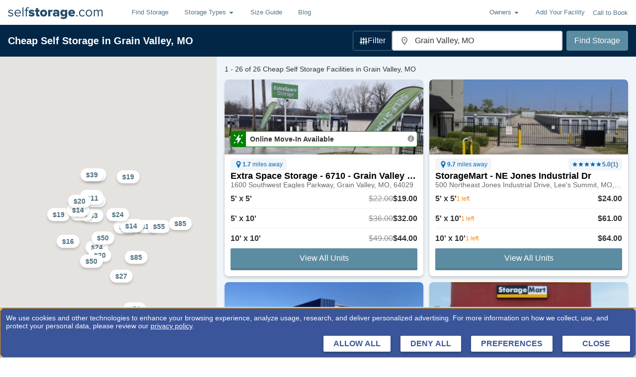

--- FILE ---
content_type: text/html; charset=utf-8
request_url: https://www.selfstorage.com/self-storage/missouri/grain-valley/
body_size: 134444
content:
<!DOCTYPE html>
		<html lang="en" xmlns:fb="http://ogp.me/ns/fb#">
		<head>
			<script src="https://privacyconsentmgmt.storable.com/cq_Storable/prod/Bootstrap.js"></script>
			<meta charset="utf-8"/>
			<meta name="viewport" content="width=device-width, initial-scale=1, maximum-scale=5"/>
			
			<link rel="preconnect" href="https://ssdc-gateway.selfstorage.com">
			<link rel="preconnect" href="//static.selfstorage.com">
			<link rel="preconnect" href="//cdnjs.cloudflare.com">
			<link rel="preconnect" href="//www.google-analytics.com">
			<link rel="preconnect" href="//www.googletagmanager.com">
			<link rel="preconnect" href="//stats.g.doubleclick.net">
			<link rel="preconnect" href="//connect.facebook.net">
			<link rel="preconnect" href="//www.googleadservices.com">
			<link rel="preload" href="https://static.selfstorage.com/assets/f484b8e2e65d6dcfec6ee4681b921f13ff2335dd/SearchPageWrapper.js" as="script"><link rel="preload" href="https://static.selfstorage.com/assets/f484b8e2e65d6dcfec6ee4681b921f13ff2335dd/selfstorage.js" as="script">
			<title data-react-helmet="true">26 Cheap Self Storage Units in Grain Valley, MO (From $32)</title>
			<meta data-react-helmet="true" name="description" content="Discover the best discounts on self storage in Grain Valley, MO! Compare prices, deals, and amenities. Reserve online for FREE in minutes!"/><meta data-react-helmet="true" property="og:title" content="26 Cheap Self Storage Units in Grain Valley, MO (From $32)"/><meta data-react-helmet="true" property="og:description" content="Discover the best discounts on self storage in Grain Valley, MO! Compare prices, deals, and amenities. Reserve online for FREE in minutes!"/><meta data-react-helmet="true" property="og:url" content="https://www.selfstorage.com/self-storage/missouri/grain-valley/"/><meta data-react-helmet="true" property="og:type" content="website"/><meta data-react-helmet="true" property="og:image" content="https://static.selfstorage.com/assets/f484b8e2e65d6dcfec6ee4681b921f13ff2335dd/images/logos/selfstorage-social-logo.png"/><meta data-react-helmet="true" property="og:site_name" content="http://SelfStorage.com"/><meta data-react-helmet="true" name="twitter:card" content="summary_large_image"/><meta data-react-helmet="true" name="twitter:site" content="@SelfStorageInc"/><meta data-react-helmet="true" name="twitter:title" content="26 Cheap Self Storage Units in Grain Valley, MO (From $32)"/><meta data-react-helmet="true" name="twitter:description" content="Discover the best discounts on self storage in Grain Valley, MO! Compare prices, deals, and amenities. Reserve online for FREE in minutes!"/><meta data-react-helmet="true" name="twitter:image" content="https://static.selfstorage.com/assets/f484b8e2e65d6dcfec6ee4681b921f13ff2335dd/images/logos/selfstorage-social-logo.png"/>
			<link data-react-helmet="true" rel="canonical" href="https://www.selfstorage.com/self-storage/missouri/grain-valley/"/><link data-react-helmet="true" rel="icon" href="https://static.selfstorage.com/assets/f484b8e2e65d6dcfec6ee4681b921f13ff2335dd/images/favicon.ico"/><link data-react-helmet="true" rel="icon" href="https://static.selfstorage.com/assets/f484b8e2e65d6dcfec6ee4681b921f13ff2335dd/images/logos/selfstorage-social-logo.png"/>
			<script data-react-helmet="true" type="application/ld+json">
                            {
                            "@context": "https://schema.org",
                            "@type": "WebSite",
                              "name": "http://SelfStorage.com",
  							  "url": "https://www.selfstorage.com",
                            "potentialAction": {
                                "@type": "SearchAction",
                                "target": {
									"@type": "EntryPoint",
									"urlTemplate": "https://www.selfstorage.com/self-storage/missouri/grain-valley",
									"inLanguage": "en-US",
									"actionPlatform": [
										"http://schema.org/DesktopWebPlatform ",
										"http://schema.org/MobileWebPlatform "
									]
								},
                                    "query-input": {
										"@type": "PropertyValueSpecification",
										"valueRequired": "http://schema.org/False",
										"valueName": "location"
									}
								}
                            }
                            }
					 		{
								"@context": "https://schema.org",
								"@type": "WebPage",
								"name": "Grain-valley Self Storage",
								"url": "https://www.selfstorage.com/self-storage/missouri/grain-valley/",
								"description": "Discover the best discounts on self storage in Grain Valley, MO! Compare prices, deals, and amenities. Reserve online for FREE in minutes!",
								"mainEntity": {
			  						"@type": "Place",
			  						"name": "Grain-valley, MO",
			  					"hasMap": {
										"@type": "Map",
										"name": "Grain-valley Self Storage Map",
										"url": "https://maps.googleapis.com/maps/api/staticmap?size=285x168&center=39.015%2C-94.199&format=jpg&scale=2&key=AIzaSyCYW_ojJF9G5PapxBr_HNxkoItOsjOVhjo&markers=color:blue|size:|39.015,-94.199&markers=color:red|size:mid|39.009094,-94.229065|38.964966,-94.3674|39.01,-94.196|39.008614,-94.289604|38.902313,-94.29993|39.011932,-94.26882|39.01037,-94.27318|39.03351,-94.382|39.03669,-94.41042|39.03546,-94.30943|38.947453,-94.36017|39.07467,-94.38233|39.120663,-94.373505|39.06495,-94.37495|38.93453,-94.38268|39.03556,-94.4739|39.04449,-94.42014|39.115986,-94.28125|39.12,-94.382|38.97743,-94.44707|39.07079,-94.37994|39.06441,-94.41548|39.015533,-94.137634|38.98521,-94.35112|38.94309,-94.25872|38.832,-94.263&signature=o8wDj83aCo-zxBJcyDnC6V70Q8s="
									}
								  }
								}
                        </script><script data-react-helmet="true" type="application/ld+json">
							{ 
							"@context": "https://schema.org", 
							"@type": "AggregateOffer", 
							"name": "Average Price of Storage Units", 
							"offers": { 
								"@type": "Offer", 
								"priceCurrency": "USD", 
								"price": 82.53,  
								"seller": { 
								"@type": "Organization", 
								"name": "SpareFoot" 
								} 
							} 
							} 
						</script><script data-react-helmet="true" type="application/ld+json">{"@type":"BreadcrumbList","@id":"https://www.selfstorage.com/self-storage/missouri/grain-valley/#breadcrumb","itemListElement":[{"@type":"ListItem","position":1,"item":{"@id":"https://www.selfstorage.com/","name":"Home","url":"https://www.selfstorage.com/"}},{"@type":"ListItem","position":2,"item":{"@id":"https://www.selfstorage.com/self-storage/missouri/","name":"Missouri","url":"https://www.selfstorage.com/self-storage/missouri/"}},{"@type":"ListItem","position":3,"item":{"@id":"https://www.selfstorage.com/self-storage/missouri/grain-valley/","name":"Grain Valley","url":"https://www.selfstorage.com/self-storage/missouri/grain-valley/"}}]}</script>
			<style data-href="https://static.selfstorage.com/assets/f484b8e2e65d6dcfec6ee4681b921f13ff2335dd/selfstorage.css">.ss-type{font-family:-apple-system,BlinkMacSystemFont,Segoe UI,Roboto,Oxygen,Ubuntu,Cantarell,Fira Sans,Droid Sans,Helvetica Neue,Arial,sans-serif;font-size:16px;line-height:24px;font-weight:400;margin:0 0 8px;color:#333}.ss-type-mega{font-size:32px;line-height:35px;font-weight:600;color:#000}@media screen and (min-width:1023px){.ss-type-mega{font-size:42px;line-height:45px}}.ss-type-megaMobile{font-size:32px;font-weight:700;color:#000;line-height:34px}.ss-type-large{font-size:28px;line-height:32px;font-weight:600;color:#000}.ss-type-xlarge{font-size:40px;line-height:44px;font-weight:600;color:#000}.ss-type-mediumLarge{font-size:24px}.ss-type-medium,.ss-type-mediumLarge{line-height:24px;font-weight:600;color:#000}.ss-type-medium{font-size:20px}.ss-type-standardMedium{font-size:18px;line-height:24px;font-weight:600;color:#000}.ss-type-smallMedium{font-size:14px}.ss-type-small,.ss-type-smallMedium{line-height:20px;font-weight:600;color:#000}.ss-type-small{font-size:16px}.ss-type-tiny{font-size:12px}.ss-type-tiny,.ss-type-xsmall{line-height:16px;font-weight:600;color:#000}.ss-type-xsmall{font-size:10px}.ss-type-weight-extraBold{font-weight:700}.ss-type-weight-bold{font-weight:600}.ss-type-weight-medium{font-weight:500}.ss-type-weight-standard{font-weight:400}.ss-type-weight-light{font-weight:300}.ss-type-weight-extraLight{font-weight:200}.ss-type-black{color:#000}.ss-type-red{color:#c00}.ss-type-white{color:#fff}.ss-type-green,.ss-type-greenHero{color:green}.ss-type-promoGreen{color:#0f440f}.ss-type-blue{color:#527284}.ss-type-secondaryBlue{color:#234c69}.ss-type-lightGray{color:#ddd}.ss-type-gray{color:#666}.ss-type-darkGray{color:#333}.ss-type-placeholderGray{color:#929292}.ss-type-orange{color:#f98605}.ss-type-priceBlue{color:#146fb4}.ss-type-last{margin-bottom:0}.ss-type-strike{text-decoration:line-through}ol.ss-type,ul.ss-type{padding-left:16px;margin-left:32px;margin-bottom:8px}ol.ss-type>.ss-type,ul.ss-type>.ss-type{margin-bottom:0}ul.ss-type{list-style:disc}ol.ss-type{list-style:decimal}.ss-type-text-align-center{text-align:center}@keyframes spin{to{transform:rotate(1turn)}}.ss-spinner .spinner-content{text-align:center}.ss-spinner .spinner-animation{position:relative;width:60px;height:60px;margin:8px auto;animation:spin 1s steps(8) infinite}.ss-spinner .spinner-animation>div{overflow:hidden;text-indent:-150px}.ss-spinner .spinner-animation:after,.ss-spinner .spinner-animation:before,.ss-spinner .spinner-animation>div:after,.ss-spinner .spinner-animation>div:before{content:"";position:absolute;top:0;left:27px;width:6px;height:20px;border-radius:3px;background:#422827;box-shadow:0 40px #422827;transform-origin:50% 30px}.ss-spinner .spinner-animation:before{background:#c00}.ss-spinner .spinner-animation:after{transform:rotate(-45deg);background:#ff2115}.ss-spinner .spinner-animation>div:before{transform:rotate(-90deg);background:#de372e}.ss-spinner .spinner-animation>div:after{transform:rotate(-135deg);background:#763936}.loading-mask{position:fixed;top:0;left:0;width:100%;height:100%;background:rgba(0,0,0,.65);z-index:9000;display:flex;justify-content:center;align-items:center}.loading-mask.relative{position:absolute}.loading-mask .spinner-message{color:#fff}.page-loading{height:calc(100vh - 50px);display:flex;justify-content:center;align-items:center}.tracking-pixel{display:block;height:0}.page{overflow:auto;padding-top:16px}body.landing-page .page{padding-top:0}body.marketing-page .site-footer{display:none}.page-container{width:100%;max-width:1200px;margin:0 auto;padding:0 16px}@media screen and (min-width:1023px){.page-container{padding:0 32px}}.page-container.flush{padding:0}@media print,screen and (min-width:576px){.page-container.gutter-medium{padding:0 32px}}@media print,screen and (min-width:767px){.page-container.gutter-large{padding:0 32px}}@media screen and (min-width:1023px){.page-container.gutter-xlarge{padding:0 32px}}.page-section{margin-bottom:32px}.page-row{margin:0 -8px;display:flex;flex-wrap:wrap;flex-grow:0;flex-shrink:0;align-items:normal}.page-row.reverse{flex-direction:row-reverse}.page-row.align-center{align-items:center}.page-row.align-start{align-items:flex-start}.page-row.align-end{align-items:flex-end}.page-column{padding:0 8px;width:100%;flex:0 0 100%;max-width:100%}@media print,screen and (min-width:576px){.page-column.md-1{flex:0 0 8.3333333333%;max-width:8.3333333333%}}@media print,screen and (min-width:576px){.page-column.md-2{flex:0 0 16.6666666667%;max-width:16.6666666667%}}@media print,screen and (min-width:576px){.page-column.md-3{flex:0 0 25%;max-width:25%}}@media print,screen and (min-width:576px){.page-column.md-4{flex:0 0 33.3333333333%;max-width:33.3333333333%}}@media print,screen and (min-width:576px){.page-column.md-5{flex:0 0 41.6666666667%;max-width:41.6666666667%}}@media print,screen and (min-width:576px){.page-column.md-6{flex:0 0 50%;max-width:50%}}@media print,screen and (min-width:576px){.page-column.md-7{flex:0 0 58.3333333333%;max-width:58.3333333333%}}@media print,screen and (min-width:576px){.page-column.md-8{flex:0 0 66.6666666667%;max-width:66.6666666667%}}@media print,screen and (min-width:576px){.page-column.md-9{flex:0 0 75%;max-width:75%}}@media print,screen and (min-width:576px){.page-column.md-10{flex:0 0 83.3333333333%;max-width:83.3333333333%}}@media print,screen and (min-width:576px){.page-column.md-11{flex:0 0 91.6666666667%;max-width:91.6666666667%}}@media print,screen and (min-width:576px){.page-column.md-12{flex:0 0 100%;max-width:100%}}@media print,screen and (min-width:767px){.page-column.lg-1{flex:0 0 8.3333333333%;max-width:8.3333333333%}}@media print,screen and (min-width:767px){.page-column.lg-2{flex:0 0 16.6666666667%;max-width:16.6666666667%}}@media print,screen and (min-width:767px){.page-column.lg-3{flex:0 0 25%;max-width:25%}}@media print,screen and (min-width:767px){.page-column.lg-4{flex:0 0 33.3333333333%;max-width:33.3333333333%}}@media print,screen and (min-width:767px){.page-column.lg-5{flex:0 0 41.6666666667%;max-width:41.6666666667%}}@media print,screen and (min-width:767px){.page-column.lg-6{flex:0 0 50%;max-width:50%}}@media print,screen and (min-width:767px){.page-column.lg-7{flex:0 0 58.3333333333%;max-width:58.3333333333%}}@media print,screen and (min-width:767px){.page-column.lg-8{flex:0 0 66.6666666667%;max-width:66.6666666667%}}@media print,screen and (min-width:767px){.page-column.lg-9{flex:0 0 75%;max-width:75%}}@media print,screen and (min-width:767px){.page-column.lg-10{flex:0 0 83.3333333333%;max-width:83.3333333333%}}@media print,screen and (min-width:767px){.page-column.lg-11{flex:0 0 91.6666666667%;max-width:91.6666666667%}}@media print,screen and (min-width:767px){.page-column.lg-12{flex:0 0 100%;max-width:100%}}@media screen and (min-width:1023px){.page-column.xlg-1{flex:0 0 8.3333333333%;max-width:8.3333333333%}}@media screen and (min-width:1023px){.page-column.xlg-2{flex:0 0 16.6666666667%;max-width:16.6666666667%}}@media screen and (min-width:1023px){.page-column.xlg-3{flex:0 0 25%;max-width:25%}}@media screen and (min-width:1023px){.page-column.xlg-4{flex:0 0 33.3333333333%;max-width:33.3333333333%}}@media screen and (min-width:1023px){.page-column.xlg-5{flex:0 0 41.6666666667%;max-width:41.6666666667%}}@media screen and (min-width:1023px){.page-column.xlg-6{flex:0 0 50%;max-width:50%}}@media screen and (min-width:1023px){.page-column.xlg-7{flex:0 0 58.3333333333%;max-width:58.3333333333%}}@media screen and (min-width:1023px){.page-column.xlg-8{flex:0 0 66.6666666667%;max-width:66.6666666667%}}@media screen and (min-width:1023px){.page-column.xlg-9{flex:0 0 75%;max-width:75%}}@media screen and (min-width:1023px){.page-column.xlg-10{flex:0 0 83.3333333333%;max-width:83.3333333333%}}@media screen and (min-width:1023px){.page-column.xlg-11{flex:0 0 91.6666666667%;max-width:91.6666666667%}}@media screen and (min-width:1023px){.page-column.xlg-12{flex:0 0 100%;max-width:100%}}.page-group{margin-bottom:16px}.page-group>.ss-type:last-child{margin-bottom:0}.ss-link{color:#527284;text-decoration:none;text-align:left;cursor:pointer}.ss-link.ss-link-secondary{color:#c00}.ss-link.ss-link-tertiary{color:#fff}.ss-link.ss-link-quaternary{color:#146fb4}.ss-link.ss-link-underline{text-decoration:underline}.ss-button{font-size:16px;font-weight:500;display:inline-block;-webkit-font-smoothing:antialiased;white-space:nowrap;border-radius:2px;border-bottom:4px solid;border-color:#ad3734;transition-duration:.25s;transition-property:background-color,border-color,color;transition-timing-function:ease-in-out;padding:12px 24px;text-decoration:none}.ss-button-primary{color:#fff;background-color:#c13d3a}.ss-button-primary.active,.ss-button-primary:active,.ss-button-primary:focus,.ss-button-primary:hover{background-color:#da4340;border-bottom-color:#c13d3a}.ss-button-secondary{color:#fff;background-color:#5c8ca2;border-color:#537e92}.ss-button-secondary.active,.ss-button-secondary:active,.ss-button-secondary:focus,.ss-button-secondary:hover{background-color:#71aeca;border-bottom-color:#5c8ca2}.ss-button-full{width:100%;text-align:center}.ss-button-tertiary{color:#c00;background-color:#fff;border-color:#f2f2f2}.ss-button-centered{text-align:center}.click-to-call{display:inline-flex;align-items:center}.click-to-call .phone{fill:#c00;margin-right:4px;width:12px;height:12px}.site-header .navbar{background-color:#fff}.site-header .navbar:after{content:"";display:block;clear:both}.site-header .page-container{max-width:none;padding:0 16px}.site-header .menu-item{position:relative;font-size:13px}.site-header .logo-link{display:flex;align-items:center;height:50px;float:left}.site-header .logo-link .logo{width:117px;height:17px;fill:#527284;display:inline-block}@media print,screen and (min-width:767px){.site-header .logo-link .logo{width:217px;height:31px}}.site-header .nav-right{height:50px;float:right;display:flex;align-items:center}.site-header .nav-right .menu-item{display:none}@media screen and (min-width:900px){.site-header .nav-right .menu-item{display:block}}.site-header .click-to-call{font-size:12px;margin-right:8px;color:#527284}@media screen and (min-width:900px){.site-header .click-to-call{font-size:13px;margin-right:0}}.site-header .click-to-call .phone{fill:#527284;margin-right:4px}.site-header .nav-button{border:1px solid #ddd;width:44px;height:34px;border-radius:4px;position:relative}@media screen and (min-width:900px){.site-header .nav-button{display:none}}.site-header .nav-button .icon-bars{position:absolute;top:15px;left:10px;width:22px;height:2px;background-color:#888;border-radius:1px}.site-header .nav-button .icon-bars:after,.site-header .nav-button .icon-bars:before{content:"";position:absolute;left:0;width:100%;height:100%;background-color:#888;border-radius:1px;transition:background-color .15s ease-out}.site-header .nav-button .icon-bars:before{top:-6px;transition:all .25s ease-out}.site-header .nav-button .icon-bars:after{top:6px;transition:all .25s ease-out}.site-header .nav-button:has(#menu-toggle-button:checked) .icon-bars{background-color:transparent;transition:background-color .15s ease-out}.site-header .nav-button:has(#menu-toggle-button:checked) .icon-bars:before{top:0;transform:rotate(45deg);transition:all .25s ease-out}.site-header .nav-button:has(#menu-toggle-button:checked) .icon-bars:after{top:0;transform:rotate(-45deg);transition:all .25s ease-out}.site-header .nav-menu{clear:both;position:relative;margin:0 -16px}.site-header .nav-menu:before{content:"";position:absolute;top:0;left:0;width:100%;border-top:1px solid #e7e7e7}@media print,screen and (min-width:767px){.site-header .nav-menu:before{display:none}}@media print,screen and (min-width:767px){.site-header .nav-menu{margin:0;height:50px!important;float:left;display:flex;clear:none;padding:0 16px;overflow:visible!important}}@media print,screen and (min-width:767px){.site-header .menu-list{display:flex;padding:0}}.site-header .menu-link{display:block;padding:13px 16px}@media print,screen and (min-width:767px){.site-header .menu-link{line-height:50px;padding:0 16px}}.site-header .dropdown-menu{z-index:6000;display:none}.site-header .dropdown-menu.showing{display:block}.site-header .dropdown-menu .menu-item{background-color:#f2f2f2;border-bottom:1px solid #ddd;position:relative;font-size:13px}.site-header .dropdown-menu .menu-item:last-child{border-bottom:none;border-radius:0 0 4px 4px}@media screen and (max-width:766px){.site-header .dropdown-menu .menu-item:first-child{border-top:1px solid #ddd}}@media print,screen and (min-width:767px){.site-header .dropdown-menu{display:none;position:absolute;top:100%;left:0;background-color:#e4e4e4;border-radius:0 0 4px 4px;box-shadow:0 6px 12px rgba(0,0,0,.175)}}.site-header .dropdown-menu .menu-link{padding:8px 16px}@media print,screen and (min-width:767px){.site-header .dropdown-menu .menu-link{display:block;white-space:nowrap;line-height:30px;padding:4px 16px}.site-header .dropdown-menu .menu-link:hover{background-color:rgba(0,0,0,.1)}}.site-header .dropdown-toggle{display:flex;align-items:center;width:100%;color:#527284;fill:#527284;transition:background-color .25s}@media print,screen and (min-width:767px){.site-header .dropdown-toggle.open{transition-duration:0ms;background-color:rgba(0,0,0,.1)}}.site-header .dropdown-toggle .dropdown{margin-left:4px;align-self:center}@media screen and (max-width:900px){.site-header:not(:has(#menu-toggle-button:checked)) .nav-menu{display:none}}.states-list{margin:0;padding:0}@media screen and (min-width:1023px){.states-list{max-width:253px}}.states-list .state-button{padding:4px}.states-list .state{display:inline-block;margin:0 4px 4px 0}.site-footer{border-top:3px solid #f2f2f2;padding:32px 0;color:#527284}@media print,screen and (min-width:767px){.site-footer{text-align:left}}.site-footer .top-cities-row{border-bottom:1px solid #ddd;margin-bottom:32px}.site-footer .top-cities-row .top-cities-col{border-bottom:1px solid #ddd;margin-bottom:16px}@media print,screen and (min-width:767px){.site-footer .top-cities-row .top-cities-col{border-bottom:none;margin-bottom:0}}.site-footer .top-cities-row .top-cities-links{-moz-column-gap:16px;column-gap:16px;-moz-column-count:2;column-count:2}@media print,screen and (min-width:767px){.site-footer .top-cities-row .top-cities-links{-moz-column-count:4;column-count:4}}@media print,screen and (min-width:576px){.site-footer .storage-links{-moz-column-count:2;column-count:2}}@media print,screen and (min-width:767px){.site-footer .storage-links{-moz-column-count:1;column-count:1}}.site-footer .logo{height:21px;width:167px;fill:#527284;margin-bottom:8px}@media print,screen and (min-width:767px){.site-footer .logo{width:217px;height:31px}}.site-footer .social-media-links{display:flex;margin:16px 0}@media print,screen and (min-width:767px){.site-footer .social-media-links{justify-content:flex-start}}.site-footer .social-icon{margin:0 4px;width:30px;height:30px;display:flex;align-items:center;justify-content:center;fill:#fff;border-radius:2px;background-color:#527284}.site-footer .social-icon .svg{width:16px;height:16px}.site-footer .social-icon:last-of-type{margin-right:16px}.site-footer .footer-links{padding:0;margin-top:8px;margin-left:0}@media print,screen and (min-width:767px){.site-footer .footer-links{margin:0}}.site-footer .footer-links .footer-link{margin:0 0 8px}html{font-family:sans-serif;line-height:1.15;-ms-text-size-adjust:100%;-webkit-text-size-adjust:100%}a,abbr,acronym,address,article,audio,blockquote,body,canvas,caption,center,code,dd,div,dl,dt,embed,fieldset,footer,form,h1,h2,h3,h4,h5,h6,header,html,iframe,img,label,legend,li,menu,nav,ol,output,p,pre,section,small,span,strike,sub,sup,table,tbody,td,tfoot,th,thead,tr,tt,ul,video{margin:0;padding:0;border:0;font-size:100%;font:inherit;vertical-align:baseline}footer,header,hgroup,menu,nav,section{display:block}body{line-height:1}ol,ul{list-style:none}table{border-collapse:collapse;border-spacing:0}button{-webkit-appearance:none;-moz-appearance:none;appearance:none;border:0;margin:0;background-color:transparent;outline:none;cursor:pointer;padding:0;font:inherit;color:inherit}img{max-width:100%}.segment-click-debug{position:absolute}.segment-click-debug .proxy{position:absolute;top:0;left:0;width:100%;height:100%;background-color:transparent;outline:none;border:1px dashed #333}.segment-click-debug.alert .proxy{border-color:red;border-width:2px}.segment-click-debug.modal{z-index:9001}.segment-click-debug .debug-info{display:none;position:absolute;top:100%;left:0;background-color:#000;color:#fff;font-size:12px;padding:16px;border:1px solid #f2f2f2;white-space:nowrap;margin-top:1px;pointer-events:none}.segment-click-debug:hover{z-index:99999}.segment-click-debug:hover .debug-info{display:block}html{box-sizing:border-box;font-family:-apple-system,BlinkMacSystemFont,Segoe UI,Roboto,Oxygen,Ubuntu,Cantarell,Fira Sans,Droid Sans,Helvetica Neue,Arial,sans-serif}body{background-color:#fff}body.no-scroll{overflow:hidden}body .hidden,body.no-footer .site-footer{display:none}*,:after,:before{box-sizing:inherit}.visually-hidden{position:absolute!important;height:1px;width:1px;overflow:hidden;clip:rect(1px 1px 1px 1px);clip:rect(1px,1px,1px,1px)}@media print,screen and (min-width:767px){.hide-on-desktop{display:none}}/*# sourceMappingURL=selfstorage.css.map*/</style><style data-href="https://static.selfstorage.com/assets/f484b8e2e65d6dcfec6ee4681b921f13ff2335dd/SearchPageWrapper.css">.icon-dropdown{display:flex;justify-content:space-between;background-color:#fff;height:44px;padding:16px;border:2px solid #ddd;border-radius:4px;box-shadow:inset 0 1px 1px rgba(0,0,0,.075);align-items:center;position:relative;cursor:pointer}.icon-dropdown .storage-icon{width:16px;height:16px}.icon-dropdown .label{display:flex;gap:8px;align-items:center;margin-right:16px}.icon-dropdown .selected{color:#2674a6}.icon-dropdown .options{display:none;position:absolute;top:100%;left:-1px;margin-top:-1px;width:100%;background-color:#fff;box-shadow:1px 1px 6px rgba(0,0,0,.15);z-index:1}.icon-dropdown .dropdown-item{border-bottom:1px solid #e4e4e4}.icon-dropdown .dropdown-item:last-child{border-bottom:0}.icon-dropdown .dropdown-option{display:flex;align-items:center;justify-content:space-between;width:100%;text-align:left;padding:10px}.icon-dropdown .dropdown-option:hover{background-color:#e4e4e4}.icon-dropdown.open .options{display:block}.ss-input{border:1px solid rgba(0,0,0,.15);background-color:#fff;height:44px;padding:0 8px;font-size:16px;border-radius:2px;box-shadow:inset 0 1px 1px rgba(0,0,0,.075);-webkit-appearance:none}.ss-input:focus{outline:none}.ss-input::-moz-placeholder{color:#999;opacity:1}.ss-input::placeholder{color:#999;opacity:1}.ss-label-text{display:block;font-size:14px;line-height:16px;margin-bottom:4px}.ss-label .help-text{margin:4px 0 0;font-size:12px;line-height:16px;color:#999}.ss-label .required{color:#c00}.ss-label .error-message{display:block;margin:4px 0 0;font-size:12px;line-height:16px;color:#d9534f}.ss-label.error .ss-input{border-color:#d9534f;background-image:url("data:image/svg+xml;charset=utf8,%3Csvg xmlns='http://www.w3.org/2000/svg' fill='%23d9534f' viewBox='-2 -2 7 7'%3E%3Cpath stroke='%23d9534f' d='M0 0l3 3m0-3L0 3'/%3E%3Ccircle r='.5'/%3E%3Ccircle cx='3' r='.5'/%3E%3Ccircle cy='3' r='.5'/%3E%3Ccircle cx='3' cy='3' r='.5'/%3E%3C/svg%3E");background-repeat:no-repeat;background-position:center right 8px;background-size:20px}.ss-label.error .ss-label-text{color:#d9534f}.ss-label.success .ss-input{border-color:#7aa94c;background-image:url("data:image/svg+xml;charset=utf8,%3Csvg xmlns='http://www.w3.org/2000/svg' viewBox='0 0 8 8'%3E%3Cpath fill='%235cb85c' d='M2.3 6.73L.6 4.53c-.4-1.04.46-1.4 1.1-.8l1.1 1.4 3.4-3.8c.6-.63 1.6-.27 1.2.7l-4 4.6c-.43.5-.8.4-1.1.1z'/%3E%3C/svg%3E");background-repeat:no-repeat;background-position:center right 8px;background-size:20px}.ss-label.success .ss-label-text{color:#7aa94c}.use-your-location{display:flex;gap:4px;border-bottom:1px solid #ccc;border-right:1px solid #ddd;border-left:1px solid #ddd}.use-your-location .ss-type{font-size:12px;font-style:normal;font-weight:700;line-height:15px}.use-your-location .text{margin:8px 4px 4px 40px;color:#000}.use-your-location svg{top:8px!important}.error-message{display:flex;align-items:center;background-color:#ffe4e4;border:1px solid #c00;border-radius:4px;padding:8px 16px;margin:4px 0;gap:8px;box-sizing:border-box}@media print,screen and (min-width:767px){.error-message{width:calc(100% + 180px)}}.error-message .alert-icon{width:14px;height:14px}.error-message .ss-type{color:#c00;font-size:14px;font-style:normal;font-weight:400;line-height:15px}.pac-icon{margin-left:13px}.pac-container{box-shadow:none;border-right:1px solid #ddd;border-left:1px solid #ddd;transform:translateY(-2px);border-bottom:2px solid #ddd}.search-box{display:flex;position:relative;flex-direction:column}@media print,screen and (min-width:767px){.search-box{flex-direction:row}}.search-box .ss-label-text{position:absolute!important;height:1px;width:1px;overflow:hidden;clip:rect(1px 1px 1px 1px);clip:rect(1px,1px,1px,1px)}.search-box .search-button{flex-grow:1;flex-shrink:0;max-height:44px;margin-top:4px}@media print,screen and (min-width:767px){.search-box .search-button{margin-top:0}}.search-box .location-input-wrapper{display:block;flex-grow:10;position:relative}@media print,screen and (min-width:767px){.search-box .location-input-wrapper{margin-right:8px;flex-basis:250px}}.search-box .location-input{width:100%;padding-left:24px}.search-box .marker{position:absolute;fill:#999;left:4px;top:0;height:100%;width:20px;pointer-events:none;z-index:1}.search-box .use-your-location{min-width:200px;border-top:1px solid #ccc;margin-top:-2px;padding:0 4px 4px;position:absolute;background-color:#fff;width:100%;top:100%;left:0;line-height:24px;z-index:8000;text-align:left;display:flex;align-items:center}.search-box .use-your-location .svg{margin-right:8px}.icon-search-box .location-input{padding-left:42px}.icon-search-box svg{position:absolute;z-index:1;left:17px;top:13px}.using-browser-location .pac-container{padding-top:32px;min-width:200px}.search-hero .hero-form-content button{border-radius:3px!important}.review-card-container{display:flex;flex-direction:column;background-color:#fff;padding:24px;gap:20px;border-radius:4px;box-shadow:0 4px 4px 0 rgba(0,0,0,.1490196078);border:1px solid #ddd}.review-card-container .outer-circle{box-sizing:border-box;display:flex;flex-direction:row;width:64px;height:64px;border:4px solid #234c69;border-radius:100px;align-items:center;justify-content:center}.review-card-container .user-info-container{display:flex;flex-direction:row;gap:24px;min-width:160px}.review-card-container .user-info-container .user-info-text{display:flex;flex-direction:column}.review-card-container .user-info-container h3{line-height:24px}.review-card-container .user-info-container p{line-height:18px}.review-card-container .user-info-container img{border-radius:inherit}@media screen and (min-width:1023px){.review-card-container .user-info-container{flex-direction:column;gap:12px}}.review-card-container .review-text-container{display:flex;flex-direction:column;justify-content:center;background-color:#f2f2f2;padding:24px;position:relative;border-radius:4px}.review-card-container .review-text-container :before{content:" ";height:0;position:absolute;width:0;left:12px;bottom:50%;top:-36px;border:19px solid transparent;border-bottom-color:#f2f2f2}@media screen and (min-width:1023px){.review-card-container .review-text-container :before{left:-42px;bottom:50%;top:unset;border:22.5px solid transparent;border-right-color:#f2f2f2}}.review-card-container .review-text-container h3{text-overflow:ellipsis;overflow:hidden;white-space:nowrap}@media screen and (min-width:1023px){.review-card-container .review-text-container{max-width:300px}}@media screen and (min-width:1200px){.review-card-container .review-text-container{max-width:484px}}@media screen and (min-width:1023px){.review-card-container{display:flex;flex-direction:row;justify-content:space-between}}.review-cta-container{text-align:center;display:flex;flex-direction:column;z-index:1;padding-top:64px;max-width:400px;align-self:center}@media print,screen and (min-width:767px){.review-cta-container{align-self:unset}}.review-cta-container img{height:33px;width:33px}.review-cta-container .star-container{padding:20px 0}.review-cta-container h2{font-size:32px;font-weight:700;line-height:36px}@media print,screen and (min-width:767px){.review-cta-container h2{line-height:unset}}.review-cta-container p{font-size:18px;line-height:24px}.review-cta-container a{font-weight:700;color:#146fb4;line-height:20px;text-decoration:none;display:flex;align-items:center;gap:4px;justify-content:center}.review-cta-container a img{height:16px;width:16px}@media print,screen and (min-width:767px){.review-cta-container a{justify-content:start}}@media print,screen and (min-width:767px){.review-cta-container{text-align:start}}.review-cta-container.clp-container{min-width:100%;padding-top:unset;text-align:start}.review-cta-container.clp-container .star-container{padding-bottom:6px}.review-cta-container.clp-container img{height:22px;width:22px}.review-cta-container.clp-container h3{font-size:18px;line-height:22px}.review-cta-container.clp-container h3 span:nth-of-type(2){padding-left:4px}.review-cta-container.clp-container p{font-size:16px;line-height:20px}.review-cta-container .custom-header{display:flex;flex-direction:column;align-items:center;text-align:center;margin:16px 0}.review-cta-container .custom-header .star-container img{height:34px;width:34px}.review-cta-container .custom-header .rating-info{display:flex;justify-content:center}.review-cta-container .custom-header .rating-info .rating{color:green}.review-cta-container .custom-header .rating-info h1{margin:0;padding:0;line-height:32px}@media print,screen and (min-width:767px){.review-cta-container .custom-header .rating-info h1{font-size:32px;line-height:36px}}.review-cta-container .custom-header .customer-reviews{margin-top:10px}.reviews-clp-container{display:flex;flex-direction:column;max-width:1200px;margin:0 auto;padding:0 32px;width:100%;gap:32px}.reviews-clp-container .cta-container{display:flex;flex-direction:column;padding-bottom:8px}.reviews-clp-container .cta-container .review-column{display:flex;flex-direction:column;gap:16px}.reviews-clp-container .cta-container .review-text-container{width:100%;min-width:75%;margin-top:12px}.review-home-container{position:relative}.review-home-container .wave-image-background{width:100%;position:absolute;top:0;z-index:0;margin:-1px auto auto}.review-home-container .content-container{display:flex;flex-direction:column;width:100%;padding:64px 20px;background-image:url(https://static.selfstorage.com/assets/f484b8e2e65d6dcfec6ee4681b921f13ff2335dd/images/landing/storage-units-background.svg);background-repeat:no-repeat;background-size:100% auto;background-position:center 500px;gap:32px}@media print,screen and (min-width:767px){.review-home-container .content-container{flex-direction:row;justify-content:center;gap:24px}}@media screen and (min-width:1200px){.review-home-container .content-container{gap:unset}}.review-home-container .content-container .review-column{display:flex;flex-direction:column;z-index:1;gap:16px}.ss-breadcrumbs{font-size:12px;letter-spacing:1px}.ss-breadcrumbs .ss-breadcrumb{text-transform:uppercase;display:inline-block}.ss-breadcrumbs .ss-type{font-size:inherit;line-height:inherit}.ss-breadcrumbs .ss-type:not(.ss-type-white){color:#999}.ss-breadcrumbs .ss-breadcrumb+.ss-breadcrumb:before{content:">";color:#ccc;padding:0 8px}.legacy-card{background-color:#fff;border-radius:4px;overflow:hidden;border:1px solid rgba(0,0,0,.175);box-shadow:0 8px 6px -6px rgba(0,0,0,.28);margin-bottom:16px}.legacy-card .card-header{padding:16px;background-color:#e0e0e0;text-align:center;border-bottom:1px solid rgba(0,0,0,.175)}.legacy-card .card-content{padding:16px}.legacy-card .card-title{font-weight:700;font-size:18px;line-height:19px;border-bottom:1px solid #c00;padding-bottom:8px;margin-bottom:16px}.accordion{padding:16px}.accordion .accordion-item{padding:16px 8px;background-color:#fff;transition:background-color .1s linear;border-top:1px solid #333}.accordion .accordion-item:first-child{border-top:none}.accordion .expand-button{text-align:left;width:100%}.accordion .expand-button-image{float:right}.accordion .expanded{background-color:#f2f2f2;transition:background-color .1s linear;border-radius:4px;margin-bottom:8px;border-top:none}.accordion .expanded+.accordion-item{border-top:none}.accordion .item-title{max-width:85%;display:inline-block}.accordion .item-title .page-group{margin:0}.accordion .item-title .search-boilerplate{padding:0 0 0 16px}.accordion .expand-content .search-boilerplate{padding-bottom:0}.search-boilerplate{padding:16px}.icon-text{display:flex;align-items:center;border-radius:4px;padding:16px;margin:16px 0}.icon-text .svg{margin-right:16px;width:32px;height:32px;flex:0 0 auto}.icon-text.standard{padding:0}.icon-text.info{border:1px solid #ddd}.icon-text.alert{border:2px solid #c00;color:#c00}.icon-text.success{border:2px solid #7aa94c}.icon-text.inline-text{background-color:inherit;padding:0;margin:4px 0}.icon-text.inline-text .svg{width:auto;height:16px;margin-right:8px}.icon-text.red .svg path{fill:#c00}.icon-text.red .ss-link{color:#c00;border-bottom:1px solid #c00}.arrow.down path{fill:#2c9a00}.arrow.up{transform:rotate(180deg)}.arrow.up path{fill:#c00}.chevron.up{transform:rotate(-90deg)}.chevron.down{transform:rotate(90deg)}.chevron.left{transform:rotate(180deg)}.chevron-down.reverse{transform:rotate(180deg)}.star-rating .star{width:16px;height:16px;fill:#c00;margin-right:2px}.best-priced-units .new-unit-card{border:1px solid #ddd;display:flex;flex-direction:column;width:100%;border-radius:4px;background-color:#fff;box-shadow:0 4px 4px 0 rgba(0,0,0,.15);position:relative}.best-priced-units .facility-name{font-size:16px;font-weight:700;overflow:hidden;text-overflow:ellipsis;white-space:nowrap}.best-priced-units .unit-head{display:grid;grid-template-columns:auto 1fr;align-items:center;gap:12px;margin-bottom:0;padding:16px}.best-priced-units .unit-head>img{border-radius:2px;width:36px;height:36px;-o-object-fit:cover;object-fit:cover}.best-priced-units .unit-card-bottom{display:grid}.best-priced-units .price-icon{background-color:#146fb4;border-radius:2px;width:38px;height:38px;display:flex;justify-content:center;align-items:center}.best-priced-units .icon-text{display:flex;gap:4px}.best-priced-units .unit-rating{display:flex;justify-content:space-between;align-items:center;padding:0 16px;margin-bottom:16px}.best-priced-units .unit-rating>button>p{color:#146fb4;font-weight:700}.best-priced-units .star-rating{gap:2px;align-items:center}.best-priced-units .facility-head-content{display:grid;align-items:center}.best-priced-units .unit-photo{display:flex;justify-content:center;width:auto;height:150px;padding:16px;align-items:center;border-bottom:1px solid #ddd;border-top:1px solid #ddd;background:#f0f5fa}.best-priced-units .best-unit-list{display:grid;grid-template-columns:1fr;margin-top:32px}@media screen and (min-width:992px){.best-priced-units .best-unit-list{grid-template-columns:1fr 1fr;gap:16px}}.best-priced-units .best-unit-item{margin-bottom:16px}.best-priced-units .best-unit-item .card-header{background-color:#eaeff4;text-align:left;padding:5px 10px}.best-priced-units .best-facility-link{display:inline-block;color:#51a5e0;margin-bottom:8px;font-weight:700}.best-priced-units .unit-text{font-size:14px;line-height:20px}.best-priced-units .best-facility-title{font-size:18px;line-height:27px;font-weight:700}.best-priced-units .facility-photo{display:none}@media print,screen and (min-width:576px){.best-priced-units .facility-photo{display:block;float:left;width:25%;overflow:hidden}}.best-priced-units .facility-photo .facility-image{display:block;height:140px;max-width:none}.best-priced-units .unit-details{float:left;width:60%;height:140px;border-right:1px solid #ddd;text-align:center;font-size:14px;padding:10px 5px}@media print,screen and (min-width:576px){.best-priced-units .unit-details{width:50%}}.best-priced-units .unit-icon{width:100px;margin-right:4px;vertical-align:middle}.best-priced-units .money-icon{padding:8px}.best-priced-units .unit-price-average{font-weight:700;color:green;font-size:12px;line-height:18px}.best-priced-units .unit-price{float:left;width:40%;height:140px;padding:20px 5px 10px;text-align:center}@media print,screen and (min-width:576px){.best-priced-units .unit-price{width:25%}}.best-priced-units .price{font-size:20px;font-weight:700;margin-bottom:4px}.best-priced-units .price-text{display:block;color:#51a5e0;font-size:14px}.best-priced-units .reserve-link{display:block;text-align:center;margin-top:16px;border-radius:4px;background-color:#c00;color:#fff;font-size:10px;font-weight:700;text-transform:uppercase;padding:4px}.link-farm{list-style:none;margin:0;padding:0;display:flex;flex-flow:row wrap;text-align:left}.link-farm .link-item{width:50%;margin-bottom:10s}@media print,screen and (min-width:767px){.link-farm .link-item.columns-3{width:33.33%}}@media print,screen and (min-width:767px){.link-farm .link-item.columns-4{width:25%}}.average-prices-content{padding:16px}.average-prices-header{margin-bottom:16px}.average-prices-header p{margin-bottom:8px}.average-prices-header .avg-stats{display:flex;align-items:center}.average-prices-header .avg-stats>p:first-child{border-right:1px solid rgba(85,85,85,.5);text-align:right;padding-right:16px}.average-prices-header .yesterday-comparison{text-align:left;margin-left:16px}.average-prices-header .down{vertical-align:text-bottom;margin-right:4px}@media screen and (min-width:1300px){.average-prices-header{display:grid;grid-template-columns:auto 1fr;align-items:end;gap:16px}.average-prices-header p{margin-bottom:0}.average-prices-header .avg-stats{justify-self:end}}.average-prices-graph{background-color:#fff;border-radius:6px;border:2px solid #ddd;padding:16px}.average-prices-graph .chart-label{font-size:14px;font-weight:700;fill:#000}.search-content .seo-content-header{margin:32px 0 16px}.search-content .faq-content .accordion-title{border-bottom:1px solid #c00;padding-bottom:8px;color:#333}.search-content .ss-breadcrumbs .ss-breadcrumb span{font-weight:400;font-size:14px;line-height:24px;letter-spacing:0;text-align:center;text-transform:capitalize}.search-content .ss-breadcrumbs .ss-breadcrumb .link-content{text-decoration:underline;color:#146fb4}.search-content .ss-breadcrumbs .ss-breadcrumb .sublocality{color:#000}.search-content .ss-breadcrumbs .ss-breadcrumb+.ss-breadcrumb:before{content:"/"}@media print,screen and (min-width:767px){.facility-rating{display:flex;align-items:center}}.facility-rating .hidden{display:none}.facility-rating .star-rating{margin-bottom:4px}@media print,screen and (min-width:767px){.facility-rating .star-rating{display:inline-block;margin-right:8px;margin-bottom:0}}.legacy-popover{pointer-events:none;position:absolute;bottom:100%;left:50%;transform:translateX(-50%);max-width:276px;min-width:450px;z-index:8000;background-color:#fff;box-shadow:0 5px 10px rgba(0,0,0,.2);border:1px solid #80a4c4;margin-bottom:10px}.legacy-popover:after,.legacy-popover:before{content:"";width:0;height:0;position:absolute;bottom:-11px;left:50%;border-color:#2674a6 transparent transparent;border-style:solid;border-width:11px 11px 0;margin-left:-11px}.legacy-popover:after{border-color:#fff transparent transparent;border-width:10px 10px 0;margin-left:-10px;bottom:-10px}.legacy-popover.bottom{bottom:auto;top:100%;margin-top:16px}.legacy-popover.bottom:before{border-top-width:0;border-bottom-width:11px;top:-11px;border-bottom-color:#80a4c4}.legacy-popover.bottom:after{top:-10px;border-bottom-color:#80a4c4;border-bottom-width:10px;border-top-width:0}.legacy-popover .popover-title{background-color:#80a4c4;border-radius:0;color:#fff;font-weight:700;white-space:nowrap;overflow:hidden;text-overflow:ellipsis;padding:8px 16px;font-size:16px}.legacy-popover .popover-content{padding:8px 16px}.review-excerpt-popover .facility-review-popover{display:flex;align-items:center;color:#000}.review-excerpt-popover .facility-review-popover .details .star-rating{margin-right:0}.review-excerpt-popover .details{flex-shrink:0;width:110px;text-align:center}.review-excerpt-popover .nickname{font-weight:700;font-size:14px;margin-bottom:4px}.review-excerpt-popover .message{position:relative;background-color:#f3f3f3;padding:16px 10px;margin-left:16px;border-radius:20px;width:100%;font-weight:400;font-size:14px;line-height:20px}.review-excerpt-popover .message:before{position:absolute;top:50%;right:100%;width:0;height:0;content:"";border-right:10px solid #f3f3f3;border-bottom:10px solid transparent;border-top:10px solid transparent;transform:translateY(-50%)}.review-excerpt{position:relative}.review-excerpt,.review-excerpt .excerpt{vertical-align:top;font-size:11px;line-height:16px}.review-excerpt .excerpt{margin:0;display:inline-block;color:#aaa;quotes:"“" "”" "‘" "’"}.review-excerpt .excerpt:before{content:open-quote}.review-excerpt .excerpt:after{content:close-quote}.review-excerpt .full-review-link{vertical-align:top;position:relative;display:inline-block;font-size:11px;line-height:16px;color:#146fb4;font-weight:700}.review-excerpt .full-review-link:before{content:"- ";color:#aaa}.oon-facility-card{display:flex;min-height:80px;margin-bottom:10px;background-color:#fff;border:1px solid #ddd;border-top-left-radius:4px;border-top-right-radius:4px}.oon-facility-card .facility-details{min-height:80px;overflow:hidden;flex:1 1 50%;padding:8px 8px 8px 16px}.oon-facility-card .facility-name{color:#222;font-weight:700;text-overflow:ellipsis;white-space:nowrap;overflow:hidden;display:block;margin-bottom:4px}.oon-facility-card .facility-address,.oon-facility-card .facility-distance{color:#2674a6;font-size:12px;line-height:18px}.oon-facility-card .facility-distance{font-weight:700}.oon-facility-card .facility-units{flex:1 1 33.333%;justify-content:center;font-size:12px;line-height:14px;font-weight:700;padding:0 8px}.oon-facility-card .facility-reserve-button,.oon-facility-card .facility-units{min-height:80px;display:flex;align-items:center;text-align:center}.oon-facility-card .facility-reserve-button .ss-button{font-size:12px;margin-right:8px}@media print,screen and (min-width:767px){.oon-facility-card.responsive{box-shadow:0 8px 6px -6px rgba(0,0,0,.28)}.oon-facility-card.responsive .facility-details{padding:8px 12px}.oon-facility-card.responsive .facility-address,.oon-facility-card.responsive .facility-distance{display:inline}.oon-facility-card.responsive .facility-distance:before{content:" | "}.oon-facility-card.responsive .facility-units{font-size:16px;line-height:18px;padding:0 16px;border-left:1px solid #ddd;border-right:1px solid #ddd}.oon-facility-card.responsive .facility-reserve-button .ss-button{font-size:16px;margin:0 16px}}@media screen and (min-width:1023px){.oon-facility-card.responsive .facility-name{font-size:20px;line-height:22px}}.stacked-units .stacked-unit{display:flex;flex-flow:row nowrap;height:60px;border-bottom:1px solid #ddd;padding:0 16px;overflow:hidden}.stacked-units .unit-description{display:inline-flex;flex-direction:column;justify-content:center;max-width:63%;flex:1}.stacked-units .unit-size-type{font-size:14px;color:#333;margin-bottom:0}.stacked-units .unit-size-type .unit-size{font-weight:700;font-size:18px}.stacked-units .unit-promo{font-weight:400;overflow:hidden;white-space:nowrap;text-overflow:ellipsis;color:green}.stacked-units .unit-promo,.stacked-units .vehicle-accommodation{font-size:12px;line-height:18px}.stacked-units .unit-price{width:37%;display:flex;flex-direction:column;justify-content:center;align-items:flex-end}.stacked-units .effective-price{text-decoration:underline;margin-right:4px}.stacked-units .scarcity-price{display:flex;flex-direction:column;margin-right:4px;align-items:flex-end}.stacked-units .scarcity-price .effective-price{margin:0}.stacked-units .unit-price-link{color:#146fb4;display:inline-flex;align-items:center}.stacked-units .unit-amenities{display:none}.stacked-units .scarcity{color:rgba(121,118,118,.81)}.stacked-units .view-more-units{display:block;line-height:30px;font-size:12px;text-align:center}.stacked-units .out-of-range{font-size:10px;color:#636363;margin-bottom:8px}.stacked-units .view-anyway{font-size:12px;text-decoration:underline}.transition-fade-in-enter{opacity:.01;will-change:opacity}.transition-fade-in-enter.transition-fade-in-enter-active{transition:opacity .15s ease-out;opacity:1}.transition-fade-in-exit{opacity:1;will-change:opacity;pointer-events:none}.transition-fade-in-exit.transition-fade-in-exit-active{transition:opacity .15s ease-in-out;opacity:.01}.ss-tooltip.last{margin-top:0}.ss-tooltip .tooltip-trigger{font-size:14px;display:inline-flex;align-items:center;width:100%}.ss-tooltip .tooltip-content{background:#f2f2f2;box-shadow:0 0 10px rgba(0,0,0,.68);padding:16px;position:absolute;min-width:250px;max-width:560px;margin-bottom:10px;bottom:100%;left:50%;transform:translateX(-50%);width:100%}.ss-tooltip .tooltip-content:after{content:" ";width:0;height:0;position:absolute;left:50%;transform:translateX(-50%);bottom:-10px;border-left:10px solid transparent;border-right:10px solid transparent;border-top:10px solid #f2f2f2;display:block}.fee-tooltip p{text-align:left}.fee-tooltip ul{list-style:disc;margin-left:32px}.fee-tooltip .tooltip-content,.fee-tooltip span{display:flex;align-items:center}.fee-tooltip .tooltip-content{justify-content:center;border-radius:8px}.new-stacked-units{border-top:1px solid #f2f2f2}.new-stacked-units .unit-container{display:grid;grid-template-columns:1fr auto}.new-stacked-units .unit-container .unit-price{display:grid;text-align:end}.new-stacked-units .unit-container .unit-price>p{display:inline;justify-content:end}.new-stacked-units .unit-container .unit-price .scarcity{line-height:16px;align-self:center;justify-self:right}.new-stacked-units .unit-container .unit-price .fee-tooltip{display:flex;align-items:center}.new-stacked-units .unit-container .unit-price .tooltip-trigger{justify-content:end}.new-stacked-units .unit-container .unit-price .tooltip-content:after{content:" ";width:0;height:0;position:absolute;left:50%;transform:rotate(180deg);bottom:100%;border-left:10px solid transparent;border-right:10px solid transparent;border-top:10px solid #f2f2f2;display:block}.new-stacked-units .unit-container .unit-price .tooltip-content{transform:translate(-210px,100px);z-index:8000}.new-stacked-units .stacked-no-units{display:flex;align-items:center}.new-stacked-units .unit{display:flex;flex-direction:column;justify-content:center}.new-stacked-units .unit,.new-stacked-units .unit-promo{overflow:hidden;text-overflow:ellipsis;white-space:nowrap}.new-stacked-units .stacked-no-units,.new-stacked-units .unit-container{border-bottom:1px solid #f2f2f2;height:40px;padding:0 12px}.new-stacked-units .unit-container:hover{background-color:#f0f5fa}.icon-banner{border-radius:5px;display:flex;width:100%;padding:0 8px 0 0;border:1px solid}.icon-banner .icon{display:flex;align-items:center;justify-content:center;min-width:30px;min-height:30px}.icon-banner.orange{border-color:rgba(249,134,5,.5)}.icon-banner.orange .icon{background-color:#f98605}.icon-banner.green{border-color:green}.icon-banner.green .icon{background-color:green}.icon-banner .banner-text{margin-left:8px;margin-top:auto;margin-bottom:auto;text-align:left}.tooltip-banner{position:relative}.tooltip-banner.last{margin-bottom:8px}.tooltip-banner .tooltip-icon{position:absolute;right:4px;height:16px;width:16px}.tooltip-banner .icon-banner{padding-right:16px}.facility-card{clear:both;border-bottom:1px solid #d4d4d4;background-color:#fff;position:relative}.facility-card:last-child{border-bottom:0}.facility-card .facility-photo{position:relative;overflow:hidden;float:left;width:25%;flex-shrink:0;margin-right:8px}.facility-card .facility-photo .image-wrapper{width:100%;height:100%}.facility-card .facility-photo .facility-image{display:block;height:90px;width:auto;max-width:none;margin:0 auto}.facility-card .facility-details{flex:1;padding:8px}.facility-card .facility-name{overflow:hidden;text-overflow:ellipsis;white-space:nowrap}.facility-card .facility-link{color:#000;font-size:14px;line-height:18px}.facility-card .facility-address{color:#2674a6;font-size:12px;line-height:18px}.facility-card .facility-address .city:after{content:", "}.facility-card .facility-distance{display:block;color:#2674a6;font-weight:700;font-size:12px;line-height:18px;margin-bottom:4px}.facility-card .facility-phone{font-size:12px;margin-bottom:4px;margin-left:25%;margin-top:16px}@media print,screen and (min-width:767px){.facility-card .facility-phone{margin-left:0}}.facility-card .facility-reviews-rating{margin-bottom:8px;margin-left:25%}@media print,screen and (min-width:767px){.facility-card .facility-reviews-rating{margin-left:0}}.facility-card .facility-rating{display:flex;align-items:center}.facility-card .facility-rating .rating{display:none}.facility-card .facility-rating .rating-details{line-height:1}.facility-card .facility-rating .star-rating{margin:0 8px 0 0}.facility-card .facility-rating .star{display:inline-block;width:10px;height:10px;margin:0}.facility-card .facility-rating .review-count{font-size:12px}.facility-card .facility-rating .ss-link{text-decoration:underline}.facility-card .facility-lowest-price{display:none}.facility-card .starting-at-link{color:#2674a6;font-weight:700}.facility-card .stacked-units{border-top:1px solid #ddd}.facility-card .more-photos,.facility-card .open-now{display:none;position:absolute;bottom:0;background:rgba(33,34,33,.8);color:#fff;font-size:12px;line-height:32px;padding:0 8px}.facility-card .more-photos{width:100%;left:0;z-index:4}.facility-card .open-now{background:green;font-weight:700;right:0;z-index:5}.facility-card .facility-reviews{display:none}.facility-card .omi-photos-text{display:none;position:absolute;bottom:0;padding-left:12px;width:100%;background-image:linear-gradient(180deg,transparent,#000)}.facility-card .omi-more-photos,.facility-card .omi-open-now{font-weight:700;color:#fff;font-size:12px;line-height:32px}.facility-card .omi-more-photos:first-child,.facility-card .omi-open-now:first-child{margin-right:10px}.facility-card .omi-more-photos img,.facility-card .omi-open-now img{vertical-align:sub;margin-right:6px}.facility-card .omi-facility-address,.facility-card .omi-facility-distance{color:#929292}.facility-card .omi-phone-n-reviews{margin-left:25%}.facility-card .omi-phone-n-reviews .click-to-call{font-size:12px;line-height:24px;color:#527284;justify-content:center}.facility-card .omi-phone-n-reviews .phone,.facility-card .omi-phone-n-reviews .star{fill:#527284}.facility-card .omi-phone-n-reviews .ss-link{color:#527284}.facility-card .omi-stacked-units .view-more-units{color:#146fb4;text-decoration:underline}@media print,screen and (min-width:767px){.facility-card.responsive .facility-card-content{display:flex;flex-flow:row wrap;height:214px}.facility-card.responsive .facility-photo{height:100%;border-right:1px solid #ddd;margin-right:0}.facility-card.responsive .facility-photo img{height:100%}.facility-card.responsive .facility-details{position:relative;max-width:33%;margin-left:0;padding:8px 16px}.facility-card.responsive .facility-location{margin-bottom:4px}.facility-card.responsive .facility-link{font-size:20px;line-height:22px}.facility-card.responsive .facility-distance{display:inline}.facility-card.responsive .facility-distance:before{content:" | "}.facility-card.responsive .facility-rating{position:relative}.facility-card.responsive .stacked-units{border-top:none;border-left:1px solid #ddd;width:42%}.facility-card.responsive .more-photos,.facility-card.responsive .omi-photos-text,.facility-card.responsive .open-now{display:block}.facility-card.responsive .facility-reviews{display:block;position:absolute;bottom:4px;left:16px}.facility-card.responsive .facility-reviews .excerpt{width:144px;text-overflow:ellipsis;white-space:nowrap;overflow:hidden}.facility-card.responsive .omi-phone-n-reviews{position:absolute;bottom:13px;margin-left:0}.facility-card.responsive .omi-phone-n-reviews .click-to-call{font-size:16px;line-height:17px}.facility-card.responsive .omi-phone-n-reviews .review-count{font-size:14px}.facility-card.responsive .omi-phone-n-reviews .phone{width:14px;height:14px}}@media screen and (min-width:1200px){.facility-card.responsive .facility-reviews .excerpt{width:175px}}.facility-card.no-units .facility-card-content{display:flex}@media print,screen and (min-width:767px){.facility-card.no-units .facility-card-content{height:auto}}.facility-card.no-units .facility-photo{float:none;width:125px;max-height:145px;margin-right:0}.facility-card.no-units .facility-details{overflow:hidden}.facility-card.no-units .facility-image{height:100%;width:100%}.facility-card.no-units .facility-lowest-price{display:block;font-size:14px}@media print,screen and (min-width:767px){.facility-card.no-units .facility-link{font-size:16px}}.facility-card.no-units .more-photos,.facility-card.no-units .open-now{display:none}.facility-card .info-icon{margin-left:8px;height:14px}.facility-card .express-banner{margin-top:-20px;float:right;width:75%}@media print,screen and (min-width:767px){.facility-card .express-banner{margin-top:0;float:none;width:100%}}.nearby-facility-row{border-bottom:1px solid #ddd;position:relative;padding:8px 0;height:70px}@media print,screen and (min-width:576px){.nearby-facility-row .row-details{display:flex;justify-content:space-between;width:80%}}.nearby-facility-row .row-rating{display:flex;align-items:center}.nearby-facility-row .row-location{margin-bottom:4px;flex:1 1 20%}.nearby-facility-row .row-title{flex:1 1 50%;overflow:hidden}.nearby-facility-row .row-price{position:absolute;right:8px;bottom:8px}@media print,screen and (min-width:576px){.nearby-facility-row .row-price{bottom:32px}}.nearby-facility-row .row-price-link{color:#146fb4;text-decoration:underline}.nearby-facility-row .facility-link{color:#000;font-size:14px;line-height:16px;display:block;overflow:hidden;text-overflow:ellipsis;white-space:nowrap}.nearby-facility-row .star{width:10px;height:10px;margin:0}.nearby-facility-row .star-rating{margin:0 8px 0 0}.nearby-facility-row .review-count{font-size:12px}.new-facility-card{display:flex;flex-direction:column;width:100%;border-radius:4px;background-color:#fff;box-shadow:0 4px 4px 0 rgba(0,0,0,.15);position:relative}.new-facility-card:before{content:"";position:absolute;top:-2px;left:-2px;right:-2px;bottom:-2px;border:2px solid transparent;border-radius:4px;pointer-events:none}.new-facility-card.selected:before{border-color:#146fb4}.new-facility-card.miniCard{border-top:4px solid #146fb4}.new-facility-card .facility-head{display:grid;grid-template-columns:60px 1fr;gap:12px;padding:12px 12px 0;margin-bottom:4px}.new-facility-card .tooltip-content{z-index:99}.new-facility-card .facility-card-omi-banner.tooltip-banner{display:grid;margin:4px 12px 8px}@media screen and (min-width:992px){.new-facility-card .image-wrapper{position:relative}.new-facility-card .facility-card-omi-banner{position:absolute;bottom:16px;left:8px;z-index:2;width:280px;margin:0}.new-facility-card .facility-card-omi-banner.tooltip-banner{display:grid;margin:0}}.new-facility-card .icon-banner{background-color:#fff}.new-facility-card .facility-image{width:60px;height:60px;-o-object-fit:cover;object-fit:cover;border-radius:2px}.new-facility-card .facility-details{overflow:hidden;background-color:#fff;z-index:1}.new-facility-card .facility-name{font-size:18px;line-height:22px;font-weight:700;overflow:hidden;text-overflow:ellipsis;white-space:nowrap}.new-facility-card .facility-location{font-size:14px;line-height:14px}.new-facility-card .call-n-reviews{display:grid;grid-template-columns:1fr 1fr}.new-facility-card .click-to-call{font-size:14px;line-height:14px;color:#527284}.new-facility-card .click-to-call:hover{color:#146fb4}.new-facility-card .phone{fill:#527284;width:14px;height:14px}.new-facility-card .facility-rating{text-align:right;height:15px;justify-self:end;display:flex;flex-direction:row;flex-wrap:nowrap}.new-facility-card .star-rating{margin:0 6px 0 0}.new-facility-card .num-rating{line-height:14px;font-weight:700}.new-facility-card .num-rating:hover{color:#146fb4}.new-facility-card .compare-units{display:block;padding:12px;text-align:center}.new-facility-card .compare-units img{vertical-align:middle}.new-facility-card .compare-units:hover{background-color:#f0f5fa}.new-facility-card .close-bottom-map-card{width:36px;height:36px;background-color:#146fb4;position:absolute;top:-36px;right:0;display:flex;padding:10px;border-radius:4px 4px 0 0}.new-facility-card.bottomCard{height:auto;opacity:1}@media screen and (min-width:731px){.new-facility-card{max-width:343px}}@media screen and (min-width:992px){.new-facility-card:not(.new-facility-card.miniCard){padding:0;max-width:296px}.new-facility-card:not(.new-facility-card.miniCard) .facility-head{grid-template-columns:1fr;grid-template-rows:auto 1fr;padding:0}.new-facility-card:not(.new-facility-card.miniCard) .facility-image{width:100%;height:150px}.new-facility-card:not(.new-facility-card.miniCard) .facility-details{margin-top:-24px;border-radius:4px 4px 0 0;padding:8px 12px 6px;box-shadow:0 -4px 8px 0 rgba(0,0,0,.1)}}.loading-facility-card .facility-image,.loading-facility-card .facility-location,.loading-facility-card .facility-name,.loading-facility-card .facility-phone,.loading-facility-card .facility-rating,.loading-facility-card .unit,.loading-facility-card .unit-comparision,.loading-facility-card .unit-price{background-color:#ddd}.loading-facility-card .facility-head{margin-bottom:6px}.loading-facility-card .facility-name{width:90%;height:20px;margin-bottom:2px}.loading-facility-card .facility-name-details{display:flex}.loading-facility-card .facility-details-icon{font-size:18px;font-weight:700;line-height:22px;color:#ddd}.loading-facility-card .facility-location{width:70%;height:14px}.loading-facility-card .call-n-reviews{margin-top:8px}.loading-facility-card .facility-phone{width:50%;height:14px}.loading-facility-card .facility-rating{width:30%;height:12px}.loading-facility-card .unit-container{border:none;height:40px;grid-template-columns:1fr 1fr}.loading-facility-card .unit{width:100%;height:20px;align-self:center}.loading-facility-card .unit-price{width:50%;height:20px}.loading-facility-card .loading-stacked-units{border-top:1px solid #f2f2f2}@media screen and (min-width:731px){.loading-facility-card{min-width:343px}}@media screen and (min-width:992px){.loading-facility-card{min-width:296px}.loading-facility-card .loading-stacked-units{padding:0 12px}.loading-facility-card .facility-name-details{position:relative}.loading-facility-card .facility-details-icon{height:11px;width:100%;position:absolute;bottom:-6px;background-color:#ddd;-webkit-mask-image:url([data-uri]);mask-image:url([data-uri]);-webkit-mask-repeat:no-repeat;mask-repeat:no-repeat;-webkit-mask-size:6px 11px;mask-size:6px 11px;-webkit-mask-position:100% 0;mask-position:100% 0}}.flex-row{display:flex;flex-direction:row}.flex-row.justify-between{justify-content:space-between}.flex-row.align-center{align-items:center}.flex-row.justify-end{justify-content:flex-end}.flex-row.align-start{align-items:flex-start}.flex-row.align-end{align-items:flex-end}.flex-row.gap-small{gap:8px}.flex-row.gap-tiny{gap:4px}.flex-column{display:flex;flex-direction:column}.flex-column.align-center{align-items:center}.flex-column.gap-small{gap:8px}.badge{display:flex;padding:4px 8px;align-items:center;gap:4px;border-radius:4px}.badge .badge-icon{width:16px;height:16px}.badge .badge-text{float:right;color:#f0f5fa}.badge.badge-blue{background-color:#f0f5fa;color:#146fb4}.badge.badge-green{background:rgba(0,128,0,.2)}.badge.badge-green .badge-text{color:green}.new-clp-stacked-units{border-top:1px solid #f2f2f2}.new-clp-stacked-units .promo-tooltip{position:relative}.new-clp-stacked-units .promo-tooltip .tooltip-content{position:absolute;bottom:100%;left:50%;transform:translateX(-50%);width:-moz-max-content;width:max-content;max-width:90vw;min-width:auto;border-radius:4px;z-index:9999;white-space:nowrap;margin-bottom:10px}.new-clp-stacked-units .unit-container{display:grid;grid-template-columns:1fr auto;position:relative}.new-clp-stacked-units .unit-container .badge{padding:0 8px}.new-clp-stacked-units .unit-container .unit-price{display:grid;text-align:end}.new-clp-stacked-units .unit-container .unit-price>p{display:inline;justify-content:end}.new-clp-stacked-units .unit-container .unit-price .scarcity{line-height:16px;align-self:center;justify-self:right}.new-clp-stacked-units .unit-container .unit-price .fee-tooltip{display:flex;align-items:center;position:static}.new-clp-stacked-units .unit-container .unit-price .fee-tooltip .tooltip-content{position:absolute;left:30%;right:0;margin-left:auto;margin-right:auto;width:-moz-fit-content;width:fit-content;transform:none;top:45px;bottom:auto;z-index:8000}@media print,screen and (min-width:576px){.new-clp-stacked-units .unit-container .unit-price .fee-tooltip .tooltip-content{left:50%}}@media screen and (min-width:731px){.new-clp-stacked-units .unit-container .unit-price .fee-tooltip .tooltip-content{left:30%}}@media print,screen and (min-width:767px){.new-clp-stacked-units .unit-container .unit-price .fee-tooltip .tooltip-content{left:100px}}@media screen and (min-width:1023px){.new-clp-stacked-units .unit-container .unit-price .fee-tooltip .tooltip-content{left:140px}}.new-clp-stacked-units .unit-container .unit-price .fee-tooltip .tooltip-content:after{left:70%;transform:translateX(-50%);top:-10px;bottom:auto;border-top:none;border-bottom:10px solid #f2f2f2}@media print,screen and (min-width:767px){.new-clp-stacked-units .unit-container .unit-price .fee-tooltip .tooltip-content:after{left:70%}}@media screen and (min-width:1023px){.new-clp-stacked-units .unit-container .unit-price .fee-tooltip .tooltip-content:after{left:60%}}.new-clp-stacked-units .unit-container .unit-price .tooltip-trigger{justify-content:end}.new-clp-stacked-units .stacked-no-units{display:flex;align-items:center}.new-clp-stacked-units .stacked-no-units,.new-clp-stacked-units .unit-container{border-bottom:1px solid #f2f2f2;height:40px;padding:0}.new-clp-stacked-units .unit-container:hover{background-color:#f0f5fa}.new-clp-facility-card{display:flex;flex-direction:column;width:100%;max-width:100%;border-radius:8px;padding:0;background-color:#fff;box-shadow:0 4px 4px 0 rgba(0,0,0,.15);position:relative}@media screen and (min-width:731px){.new-clp-facility-card{max-width:400px}}.new-clp-facility-card:before{content:"";position:absolute;top:-2px;left:-2px;right:-2px;bottom:-2px;border:3px solid transparent;border-radius:8px;pointer-events:none}.new-clp-facility-card.selected:before{box-shadow:0 4px 8px 0 rgba(0,0,0,.16);border:3px solid #c00}.new-clp-facility-card .facility-head{display:grid;gap:12px;grid-template-columns:1fr;grid-template-rows:auto 1fr;padding:0}.new-clp-facility-card .tooltip-content{z-index:99}.new-clp-facility-card .image-wrapper{position:relative}.new-clp-facility-card .facility-card-omi-banner{position:absolute;top:104px;left:12px;right:12px;z-index:2;margin:0}@media screen and (min-width:992px){.new-clp-facility-card .facility-card-omi-banner{bottom:280px}}.new-clp-facility-card .facility-card-omi-banner.tooltip-banner{display:grid;margin:0}.new-clp-facility-card .icon-banner{background-color:#fff}.new-clp-facility-card .facility-image{width:100%;height:160px;-o-object-fit:cover;object-fit:cover;border-radius:8px}.new-clp-facility-card .facility-details{overflow:visible;background-color:#fff;z-index:1;margin-top:-24px;border-radius:0 0 8px 8px;padding:8px 12px 12px;box-shadow:0 -4px 8px 0 rgba(0,0,0,.1)}.new-clp-facility-card .facility-name{font-size:18px;line-height:22px;font-weight:700;overflow:hidden;text-overflow:ellipsis;white-space:nowrap}.new-clp-facility-card .facility-location{font-size:14px;line-height:14px;text-overflow:ellipsis;overflow:hidden;white-space:nowrap}.new-clp-facility-card .facility-rating{text-align:right;height:15px;justify-self:end;display:flex;flex-direction:row;flex-wrap:nowrap}.new-clp-facility-card .star-rating{display:flex;margin:0}.new-clp-facility-card .star-rating .star{fill:#146fb4;width:10px;height:10px}.new-clp-facility-card .num-rating{line-height:14px;font-weight:700}.new-clp-facility-card .num-rating:hover{color:#146fb4}.new-clp-facility-card .compare-units{display:block;text-align:center}.new-clp-facility-card .compare-units img{vertical-align:middle}.new-clp-facility-card .compare-units:hover{background-color:#f0f5fa}.no-results{background-color:#fff;border:1px solid #ddd;box-shadow:0 1px 7px #ddd;margin-bottom:32px}.no-results .content{text-align:center;padding:16px;background-color:#fff}.no-results .step-image{display:block;margin:0 auto 8px;min-height:50px}.no-results .step-text{font-size:14px;line-height:20px;margin-bottom:16px}@media print,screen and (min-width:767px){.no-results .step-text{margin-bottom:0}}.no-results .need-help{text-align:center;background-color:#eaeff5;padding:24px}.no-results .search-wrapper{max-width:500px;margin:0 auto}.no-results .click-to-call{color:#527284}.no-results .phone{fill:#527284}.search-results{display:grid;grid-template-columns:1fr;gap:12px;margin-bottom:12px}@media screen and (min-width:992px){.search-results{grid-template-columns:1fr 1fr}}@media screen and (min-width:1300px){.search-results{grid-template-columns:1fr 1fr 1fr}}.sf-16978-ssdc-clp-redesign .search-results{display:flex;flex-direction:column;gap:12px;margin-bottom:12px}@media screen and (min-width:992px){.sf-16978-ssdc-clp-redesign .search-results{display:grid;grid-template-columns:1fr auto}}.pagination-summary{line-height:18px;margin-bottom:12px}.ss-pagination{overflow:hidden}.ss-pagination .pagination-item{float:left}.ss-pagination .pagination-link{position:relative;display:block;font-size:14px;line-height:21px;padding:8px 12px;margin-left:-1px;color:#527284;border:1px solid #ddd;background-color:#fff;z-index:1;transition:background-color .15s}.ss-pagination .pagination-link:hover{background-color:#e4e4e4}.ss-pagination .pagination-link.active{background-color:#c00;border-color:#c00;color:#fff;z-index:2;pointer-events:none;cursor:default}.ss-pagination .pagination-link.disabled{pointer-events:none}.ss-pagination .pagination-item:first-child .pagination-link{border-radius:4px 0 0 4px}.ss-pagination .pagination-item:last-child .pagination-link{border-radius:0 4px 4px 0}.tool-bar-search{background-color:#234c69;display:flex;flex-direction:column;gap:8px;padding:12px}@media screen and (min-width:992px){.tool-bar-search{display:grid;grid-template-columns:1fr auto;gap:16px;padding:12px 16px}}.sticky .tool-bar-search{position:fixed;top:0;left:0;width:100%;z-index:1000}.tool-bar-search.hidden{position:fixed;width:100%;top:0;left:0;transform:translateY(-100%);transition:transform .25s,visibility 0ms .25s;visibility:hidden}.sticky .tool-bar-search.hidden{visibility:visible;transform:translateY(0);transition:transform .25s,visibility 0ms}.tool-bar-search .tool-bar-location-text{display:flex;align-items:center}.tool-bar-search .tool-bar-location-text h1{margin:auto 0;color:#fff;font-weight:600;font-size:14px;line-height:18px}.tool-bar-search .tool-bar-location-text br{display:none}@media screen and (min-width:992px){.tool-bar-search .tool-bar-location-text h1{font-size:16px;line-height:20px;white-space:nowrap}.tool-bar-search .tool-bar-location-text span{font-size:28px;line-height:32px}.tool-bar-search .tool-bar-location-text br{display:block}}.tool-bar-search .tool-bar-left{display:flex;flex-wrap:wrap;justify-content:space-between;gap:8px}.tool-bar-search .tool-bar-left>:nth-child(2){display:none}.tool-bar-search .tool-bar-left>:nth-child(3){display:flex}.tool-bar-search .tool-bar-left .or-text{margin-top:10px}@media screen and (min-width:731px){.tool-bar-search .tool-bar-left{flex-direction:row;flex-wrap:nowrap}.tool-bar-search .tool-bar-left>:nth-child(2){display:block}.tool-bar-search .tool-bar-left>:nth-child(3){display:none}}@media screen and (min-width:1300px){.tool-bar-search .tool-bar-left{gap:16px;flex-direction:row;flex-wrap:none;justify-content:center}.tool-bar-search .tool-bar-left>:nth-child(2){display:block}.tool-bar-search .tool-bar-left>:nth-child(3){display:none}}@media print,screen and (min-width:767px){.tool-bar-search .tool-bar-left .error-message{width:calc(100% + 150px)}}.tool-bar-search .tool-bar-search-box{width:100%}@media screen and (min-width:992px){.tool-bar-search .tool-bar-search-box{width:361px}}@media screen and (min-width:1300px){.tool-bar-search .tool-bar-search-box{width:653px}}.tool-bar-search .tool-bar-button{display:flex;padding:10px 4px;justify-content:center;align-items:center;gap:4px;background-color:#234c69;border-radius:4px;border:1px solid #527284;width:calc(50% - 4px);max-height:44px}@media screen and (min-width:992px){.tool-bar-search .tool-bar-button{padding:10px 16px;gap:8px;width:220px}}.tool-bar-search .count-filter-select{display:flex;width:20px;height:20px;padding:4px;align-items:center;justify-content:center;border-radius:100px;background:#c13d39}.transition-fade-in-enter{opacity:.01;will-change:opacity}.transition-fade-in-enter.transition-fade-in-enter-active{transition:opacity .15s ease-out;opacity:1}.transition-fade-in-exit{opacity:1;will-change:opacity;pointer-events:none}.transition-fade-in-exit.transition-fade-in-exit-active{transition:opacity .15s ease-in-out;opacity:.01}.ss-modal{position:fixed;z-index:9000;transform:translateZ(0);background:rgba(0,0,0,.5);overflow:auto;-webkit-overflow-scrolling:touch}.ss-modal,.ss-modal .modal-mask{width:100%;height:100%;top:0;left:0}.ss-modal .modal-mask{position:absolute;background-color:transparent;border:none;cursor:default}@media print,screen and (min-width:767px){.ss-modal .modal-outer{padding:75px 60px;width:100%;margin:auto}}.ss-modal .modal-content{width:100%;background:#fff;position:relative;margin:0 auto}@media screen and (max-width:766px){.ss-modal .modal-content{position:fixed;overflow-y:auto;-webkit-overflow-scrolling:touch;top:0;left:0;right:0;bottom:0}}@media print,screen and (min-width:767px){.ss-modal .modal-content{border-radius:4px;max-width:600px}.ss-modal .modal-content.wide{max-width:900px}}.ss-modal .modal-body{padding:16px}.ss-modal .modal-body.no-padding{padding:0}.ss-modal .modal-title{padding:16px;border-bottom:1px solid #e4e4e4}.ss-modal .modal-footer{padding:16px;border-top:1px solid #e4e4e4}.ss-modal .modal-footer.white,.ss-modal .modal-title.white{background:#fff}.ss-modal .modal-footer.navyBlue,.ss-modal .modal-title.navyBlue{background:#022646}.ss-modal .modal-footer.secondaryBlue,.ss-modal .modal-title.secondaryBlue{background:#234c69}.ss-modal .modal-close{position:absolute;top:0;right:0;width:57px;height:57px}.ss-modal .modal-close span{position:absolute;top:50%;left:50%;transform:translate(-50%,-50%) rotate(45deg);font-size:0;width:16px;height:4px;background-color:#ddd;transition:background-color .15s}.ss-modal .modal-close span:after{content:"";position:absolute;width:100%;height:100%;top:0;left:0;transform:rotate(90deg);background-color:inherit}.ss-modal.light-title-bg .modal-close:hover span{background-color:#333}.ss-modal.dark-title-bg .modal-close:hover span{background-color:#fff}.ss-calendar{display:inline-block;padding:4px;background-color:#fff;border:1px solid #ddd;border-radius:4px;min-width:270px}.ss-calendar .calendar-header{background-color:#e9e9e9;border:1px solid #ddd;border-radius:2px;padding:4px 0;display:flex;align-items:center}.ss-calendar .month{flex:1;text-align:center;font-weight:700}.ss-calendar .next,.ss-calendar .previous{width:28px;height:28px;position:relative}.ss-calendar .next span,.ss-calendar .previous span{border-radius:8px;position:absolute;overflow:hidden;top:50%;left:50%;transform:translate(-50%,-50%);width:16px;height:16px;background-color:#afafaf;text-indent:-99999px}.ss-calendar .next span:after,.ss-calendar .previous span:after{position:absolute;top:4px;left:5px;content:"";width:0;height:0;border-color:transparent #fff transparent transparent;border-style:solid;border-width:4px 4px 4px 0}.ss-calendar .next{transform:scaleX(-1)}.ss-calendar .calendar-body{width:100%;color:#333;border-collapse:collapse}.ss-calendar .calendar-body th{text-align:center;font-weight:700;padding:8px 4px}.ss-calendar .calendar-body td{padding:1px}.ss-calendar .calendar-body .calendar-day{padding:4px;border:1px solid #c5c5c5;background-color:#f6f6f6;font-weight:400;color:#454545;display:block;width:100%;text-align:right;font-size:14px;line-height:20px}.ss-calendar .calendar-body .next-month{visibility:hidden}.ss-calendar .calendar-body .closed,.ss-calendar .calendar-body .invalid,.ss-calendar .calendar-body .past{opacity:.35}.ss-calendar .calendar-body .today{border-color:#dad55e;background-color:#fffa90;color:#777620}.ss-calendar .calendar-body .selected{border-color:1px solid #003eff;background:#007fff;font-weight:400;color:#fff}.ss-calendar .calendar-body .state-text{display:none}.transition-fade-in-enter{opacity:.01;will-change:opacity}.transition-fade-in-enter.transition-fade-in-enter-active{transition:opacity .15s ease-out;opacity:1}.transition-fade-in-exit{opacity:1;will-change:opacity;pointer-events:none}.transition-fade-in-exit.transition-fade-in-exit-active{transition:opacity .15s ease-in-out;opacity:.01}.ss-datepicker{display:inline-block;position:relative}.ss-datepicker .ss-calendar{position:absolute;top:100%;left:0;z-index:8000}.ss-datepicker.above .ss-calendar{top:auto;bottom:100%}.ss-datepicker.with-icon .ss-input{background-image:url([data-uri]);background-position:10px;background-repeat:no-repeat;background-size:14px 14px;padding-left:32px}.ss-radio-group-label{font-size:14px;margin-bottom:8px}.ss-radio-group-label .ss-radio-input-label{display:block}.ss-radio-group-label .ss-radio-input-label .ss-radio-input{margin-right:4px}.ss-radio-group-label .ss-radio-input-label .ss-label-text,.ss-radio-group-label .ss-radio-input-label .ss-radio-input{display:inline-block}.ss-radio-group-label .error-message{display:block;margin:4px 0 0;font-size:12px;line-height:16px;color:#d9534f}.ss-checkbox-input-label{display:block;font-size:14px}.ss-checkbox-input-label .ss-checkbox-input{margin-right:4px}.ss-checkbox-input-label .error-message{margin:4px 0 0;font-size:12px;line-height:16px;color:#d9534f}.ss-checkbox-input-label .ss-label-text{display:inline-block}.ss-checkbox-input-label:has(input:disabled) .ss-label-text{color:#929292;cursor:not-allowed}.filter-group .filter-group-label{display:flex;align-items:center;padding:4px 8px;color:#377d98;font-size:14px;line-height:20px;font-weight:700;text-align:left}.filter-group .filter-group-label .caret{fill:#c00}.filter-group .filter-options{padding:0 8px}.filter-group.expanded .caret{transform:rotate(90deg)}.filter-group .ss-label-text{color:#51a5da;font-size:13px;line-height:19px;margin-bottom:8px;font-weight:400;cursor:pointer}.filter-group .ss-label-text:hover{color:#2c90ce}.filter-group.new-search .ss-label-text{color:#333}.filter-group .filter-modal{padding:0 16px 8px}.filter-group .modal-button{color:#000;font-weight:600;font-size:14px;line-height:20px;text-decoration:underline;text-align:left}.filter-group .guide-container{height:330px;margin:2px 16px 10px;overflow:scroll;border-radius:4px;border:2px solid #929292;padding:8px;transition:max-height .3s ease-in-out}.filter-group .filter-button-group{display:flex;gap:0;margin-bottom:12px}.filter-group .filter-selector-button{flex:1;background-color:#fff!important;padding:8px 12px;border:1px solid #ddd!important;border-radius:2px;cursor:pointer;font-size:14px;white-space:nowrap;color:#333!important;margin:0!important}.filter-group .filter-selector-button:hover{background-color:#e4e4e4!important}.filter-group .filter-selector-button.active{background-color:#dce8f4!important;border-color:#146fb4!important;color:#333!important}.datepicker-filter{background:#d0dbe4;color:#5b6873;position:relative;border-bottom:1px solid rgba(0,0,0,.125)}.datepicker-filter .clear-field{position:absolute;bottom:0;right:8px;height:32px;width:20px}.datepicker-filter .remove{fill:#c00}.datepicker-filter .ss-datepicker{display:block}.datepicker-filter .ss-label-text{padding:4px 8px;font-size:14px;line-height:20px;margin:0}.datepicker-filter .ss-input{width:100%;border-radius:0;border:0;height:33px;font-size:14px}.search-toggle-link{display:block;border-top:1px solid rgba(0,0,0,.125);background:#eaeff5;color:#146fb4;text-align:center;font-size:14px;line-height:20px;padding:8px 16px;text-transform:uppercase}.transition-fade-in-enter{opacity:.01;will-change:opacity}.transition-fade-in-enter.transition-fade-in-enter-active{transition:opacity .15s ease-out;opacity:1}.transition-fade-in-exit{opacity:1;will-change:opacity;pointer-events:none}.transition-fade-in-exit.transition-fade-in-exit-active{transition:opacity .15s ease-in-out;opacity:.01}.sidebar-filters{position:fixed;top:0;right:100%;width:300px;height:100%;overflow:auto;-webkit-overflow-scrolling:touch;z-index:8000;background-color:#fff;transition:transform .6s}@media screen and (max-width:1022px){.sidebar-filters.showing{transform:translate3d(100%,0,0)}}@media screen and (min-width:1023px){.sidebar-filters{position:static;width:auto;background-color:transparent;transition:none;overflow:visible}}.sidebar-filters .legacy-card{overflow:visible;margin-bottom:0}@media screen and (max-width:1022px){.sidebar-filters .legacy-card{margin:0;border:none;border-radius:0;box-shadow:none;min-height:100%}}.sidebar-filters .legacy-card .card-header{background:#80a4c4;color:#fff;text-align:center}.search-filter-mask{position:fixed;top:0;left:0;width:100%;height:100%;background-color:rgba(0,0,0,.75);z-index:7999}@media screen and (min-width:1023px){.search-filter-mask{display:none}}.search-filters-modal .modal-outer{height:100%;padding:0}.search-filters-modal .modal-content{height:100%;display:flex;flex-direction:column;max-width:460px;margin:0 0 0 auto}.search-filters-modal .modal-body{overflow-y:scroll;flex:1}.search-filters-modal .filter-tabs{display:flex}.search-filters-modal .filter-tab{flex:1 1 50%;padding:16px;background-color:#f2f2f2;color:#527284;font-size:12px}.search-filters-modal .filter-tab.selected{font-weight:700;background-color:#fff;color:#022646}.search-filters-modal .button-wrapper{background:#022646;padding:8px 12px}.search-filters-modal .datepicker-filter{background-color:#fff}.search-filters-modal .datepicker-filter .ss-input{box-shadow:none}.search-filters-modal .datepicker-filter .ss-label-text{padding:4px 8px;color:#527284;font-size:14px;line-height:20px;font-weight:700;text-align:left}.search-map{--toolbar-top:76px}.search-map[data-variant=new]{--toolbar-top:64px}.search-map .google-map-container{position:sticky;top:var(--toolbar-top)}.search-map .google-map{height:calc(100vh - 138px)}@media screen and (min-width:731px){.search-map .google-map{height:100vh}}.search-map .gm-bundled-control{top:72px!important}.search-map .gm-style-iw.gm-style-iw-c{padding:0!important;margin-top:31px!important;overflow:visible!important}.search-map .gm-style-iw-d{overflow:unset!important}.search-map .gm-ui-hover-effect{display:none!important}.search-map .gm-style-iw-ch{padding-top:0!important}.search-map .gm-style-iw-tc,.search-map .gm-style-iw.gm-style-iw-c{margin-top:31px;margin-left:25px;height:0;opacity:0}@media screen and (min-width:731px){.search-map .gm-style-iw-tc,.search-map .gm-style-iw.gm-style-iw-c{height:auto;opacity:1}}.search-map .gm-style>div:nth-child(2)>div:nth-child(2){box-shadow:inset -4px 0 8px 0 rgba(0,0,0,.1)}.search-map .bottomMap{position:absolute;top:100px;left:5%;width:90%;animation-name:slideIn;animation-duration:.3s;animation-timing-function:ease-out}@media screen and (min-width:731px){.search-map .bottomMap{display:none}}.search-map .search-overlay-card{position:absolute;left:5%;bottom:76px;width:90%;box-sizing:border-box;z-index:8000;animation:slideIn .3s ease-out;pointer-events:auto;background:transparent}@media screen and (min-width:731px){.search-map .search-overlay-card{display:none}}.search-map .search-overlay-card .new-clp-facility-card{box-shadow:0 4px 8px 0 rgba(0,0,0,.1607843137);border-radius:12px;padding:0;background:#fff;border:3px solid #c00}.toggler-search-on-move{position:absolute;top:12px;left:12px;z-index:1;background-color:#146fb4;padding:12px 16px;border-radius:6px}.toggler-search-on-move .slide-toggler-label{font-size:14px;line-height:14px;font-weight:400}.toggler-search-on-move .extra-label{display:block;font-weight:700;line-height:20px}.search-facility-marker{position:absolute}.search-facility-marker .facility-marker-button{display:flex;flex-direction:column;align-items:center;justify-content:center;min-height:26px;min-width:46px;padding:6px 9px;border-radius:100px;box-shadow:0 4px 4px 0 rgba(0,0,0,.15);background-color:#fff;background-image:none}.search-facility-marker .facility-marker-label{line-height:14px}.search-facility-marker.selected,.search-facility-marker:hover{z-index:1}.search-facility-marker.selected .facility-marker-button,.search-facility-marker:hover .facility-marker-button{background-color:#c00;background-image:none}.search-facility-marker.selected .facility-marker-label,.search-facility-marker:hover .facility-marker-label{color:#fff}@keyframes slideIn{0%{transform:translateY(100%)}to{transform:translateY(0)}}body.with-sticky-tray-padding{padding-bottom:150px}.search-tray{background-color:#022646;position:fixed;left:50%;transform:translate(-50%);z-index:8000;border-radius:4px 0 0 0;width:calc(100% - 8px);display:block}@media print,screen and (min-width:767px){.search-tray{display:none}}.search-tray.invisible{display:none}.search-tray.hidden{bottom:-200px}.search-tray.visible{bottom:0;transition:bottom .25s ease-out}.search-tray>.content{position:relative;padding:8px}@media screen and (min-width:375px){.search-tray>.content{padding:16px}}.search-tray .text,.search-tray .title{margin:0;white-space:nowrap}.search-tray .title{font-size:16px}.search-tray .text{font-size:14px}.search-tray .slider{overflow:hidden;transition:max-height .25s ease-out,max-width .25s ease-out,opacity .25s ease-out .25s;height:auto;width:auto}.search-tray .slider.open{opacity:1;max-height:350px}.search-tray .slider.closed{transition:max-height .25s ease-out .1s,max-width .25s ease-out .1s,opacity .1s ease-out 0ms;opacity:0;max-height:0}.search-tray .slider-inner{padding-bottom:8px}.search-tray .tab{position:absolute;width:32px;height:32px;right:0;top:-32px;background-color:#022646;border-radius:4px 4px 0 0;display:flex;justify-content:center;align-items:center}.search-tray .tab svg{fill:#fff}.search-tray .buttons-container{display:flex;justify-content:space-between;align-items:center}.search-tray .slider.closed+.buttons-container button{transition:max-height .25s ease-out;max-height:33px}.search-tray .slider.open+.buttons-container button{transition:max-height .25s ease-out .1s;max-height:43px}.search-tray .call-now-btn,.search-tray .filter-btn{width:100%;flex:1 1 100%;padding-top:unset;padding-bottom:unset;height:43px}@media screen and (max-width:567px){.search-tray .call-now-btn,.search-tray .filter-btn{padding:0 8px}}.search-tray .buttons-container>span{padding:0 8px}@media screen and (min-width:375px){.search-tray .buttons-container>span{padding:0 16px}}.search-tray .filter,.search-tray .phone{fill:#fff;vertical-align:middle;margin-right:8px}.search-page{padding-top:0;overflow:visible}.search-page .results-container{padding:12px;border-left:1px solid #ddd;background-color:#f0f5fa}.search-page .search-pagination{margin-bottom:32px}.search-page .results-n-pagination{padding-bottom:12px;border-bottom:1px solid #ddd}.search-page .title-results-pagination{display:flex}@media screen and (min-width:731px){.search-page .search-results-container{display:grid;grid-template-columns:1fr auto}.search-page .results-container{padding:16px}.search-page .no-results,.search-page .search-content,.search-page .search-pagination{max-width:343px}}@media screen and (min-width:992px){.search-page .no-results,.search-page .search-content,.search-page .search-pagination{max-width:604px}}@media screen and (min-width:1300px){.search-page .no-results,.search-page .search-content,.search-page .search-pagination{max-width:912px}}.search-page .display-view-list-map{display:none}@media screen and (min-width:731px){.search-page .display-view-list-map{display:block}}.search-page.sf-16978-ssdc-clp-redesign{padding-top:0;overflow:visible}.search-page.sf-16978-ssdc-clp-redesign .results-container{padding:12px;border-left:1px solid #ddd;background-color:#f0f5fa}.search-page.sf-16978-ssdc-clp-redesign .search-pagination{margin-bottom:32px}.search-page.sf-16978-ssdc-clp-redesign .results-n-pagination{padding-bottom:12px;border-bottom:1px solid #ddd}.search-page.sf-16978-ssdc-clp-redesign .title-results-pagination{display:flex}@media screen and (min-width:731px){.search-page.sf-16978-ssdc-clp-redesign .search-results-container{display:grid;grid-template-columns:1fr auto}.search-page.sf-16978-ssdc-clp-redesign .results-container{padding:16px}.search-page.sf-16978-ssdc-clp-redesign .no-results,.search-page.sf-16978-ssdc-clp-redesign .search-content,.search-page.sf-16978-ssdc-clp-redesign .search-pagination{max-width:343px}}@media screen and (min-width:992px){.search-page.sf-16978-ssdc-clp-redesign .no-results,.search-page.sf-16978-ssdc-clp-redesign .search-content,.search-page.sf-16978-ssdc-clp-redesign .search-pagination{max-width:604px}}@media screen and (min-width:1300px){.search-page.sf-16978-ssdc-clp-redesign .no-results,.search-page.sf-16978-ssdc-clp-redesign .search-content{max-width:604px}}.search-page.sf-16978-ssdc-clp-redesign .display-view-list-map{display:none}@media screen and (min-width:731px){.search-page.sf-16978-ssdc-clp-redesign .display-view-list-map{display:block}}.new-search-toolbar{display:flex;width:100%;padding:16px;justify-content:center;align-items:flex-start;gap:8px;background:#022646;min-height:56px;align-self:stretch;box-sizing:border-box}.new-search-toolbar__heading{display:none;flex:1 0 0;margin:0}.new-search-toolbar .click-to-call,.new-search-toolbar.no-click-to-call .click-to-call,.new-search-toolbar__filter{display:none}.new-search-toolbar__filter{position:relative}.new-search-toolbar__filter-count{width:18px;height:18px;border-radius:40px;background:#c00;font-size:12px;line-height:14px}.new-search-toolbar .search-box .search-button,.new-search-toolbar__filter-count{display:flex;justify-content:center;align-items:center;gap:8px;color:#fff;font-family:-apple-system,BlinkMacSystemFont,Segoe UI,Roboto,Oxygen,Ubuntu,Cantarell,Fira Sans,Droid Sans,Helvetica Neue,Arial,sans-serif;font-style:normal;font-weight:500}.new-search-toolbar .search-box .search-button{padding:10px 16px;flex:1 0 0;align-self:stretch;border-radius:4px;background:#5c8ca2;font-size:16px;line-height:normal;max-height:48px;cursor:pointer;white-space:nowrap;margin:0;border-bottom-width:0}.new-search-toolbar .icon-search-box svg{top:16px}.new-search-toolbar .search-box .search-button:hover{background:#5c8ca2;border-bottom-color:#5c8ca2}.new-search-toolbar .tool-bar-search-box{display:flex;flex:1 1 auto;min-width:0}.new-search-toolbar .search-box{display:flex;align-items:flex-start;gap:8px;align-self:stretch;flex-direction:row;flex:1 1 auto;min-width:0}.new-search-toolbar .search-box .location-input{display:flex;flex-direction:column;gap:4px;border-radius:4px;color:#333;font-family:-apple-system,BlinkMacSystemFont,Segoe UI,Roboto,Oxygen,Ubuntu,Cantarell,Fira Sans,Droid Sans,Helvetica Neue,Arial,sans-serif;font-size:16px;font-style:normal;font-weight:400;line-height:100%;height:48px;width:100%;min-width:0;max-width:100%;justify-content:center;border:2px solid #ddd;background:#fff;padding:0 16px 0 44px;box-sizing:border-box;align-items:center}.sticky .new-search-toolbar{position:fixed;top:0;left:0;width:100%;z-index:1000}.new-search-toolbar.hidden{position:fixed;width:100%;top:0;left:0;transform:translateY(-100%);transition:transform .25s,visibility 0ms .25s;visibility:hidden}.sticky .new-search-toolbar.hidden{visibility:visible;transform:translateY(0);transition:transform .25s,visibility 0ms}@media screen and (min-width:768px){.new-search-toolbar{min-height:64px;padding:12px 16px;justify-content:flex-end;align-items:center}.new-search-toolbar .click-to-call,.new-search-toolbar .search-box .search-button,.new-search-toolbar__filter{display:flex;height:40px;padding:10px 12px;justify-content:center;gap:8px;border-radius:4px;border:1px solid #527284;background:#022646;color:#fff;font-family:-apple-system,BlinkMacSystemFont,Segoe UI,Roboto,Oxygen,Ubuntu,Cantarell,Fira Sans,Droid Sans,Helvetica Neue,Arial,sans-serif;font-size:16px;font-weight:500;line-height:20px}.new-search-toolbar__filter{align-items:center;flex:1 1 0}.new-search-toolbar .search-box .search-button{align-items:center;flex:1 1 0;align-self:stretch;border-radius:4px;background:#5c8ca2;border:none;height:auto;padding:10px 16px;line-height:normal}.new-search-toolbar .click-to-call{align-items:center;flex:2 1 0}.new-search-toolbar.no-click-to-call .search-box .search-button,.new-search-toolbar.no-click-to-call__filter{flex:1 1 0}.new-search-toolbar.no-click-to-call .click-to-call{display:none!important}.new-search-toolbar .phone{fill:#fff;width:16px;height:16px}.new-search-toolbar .link-content{display:contents}.new-search-toolbar .tool-bar-search-box{flex:0 0 auto}.new-search-toolbar .search-box{gap:0;flex:0 0 auto}.new-search-toolbar .search-box .location-input{flex-direction:row;align-items:center;height:40px;width:300px;min-width:auto;max-width:none;gap:12px}.new-search-toolbar .icon-search-box svg{top:12px}}@media screen and (min-width:992px){.new-search-toolbar__heading{display:block}.new-search-toolbar .click-to-call,.new-search-toolbar .search-box .search-button,.new-search-toolbar__filter{align-items:center;flex:0 1 auto}.new-search-toolbar .search-box .location-input{width:343px}}.sticky-search-footer{display:flex;width:100%;padding:16px;justify-content:space-between;align-items:center;gap:8px;background:#022646;min-height:72px;align-self:stretch;box-sizing:border-box;position:fixed;bottom:-1px;left:0;z-index:5000;border-top-width:4px}.sticky-search-footer .click-to-call,.sticky-search-footer__filter,.sticky-search-footer__tool-bar-button{display:flex;height:40px;padding:10px 12px;justify-content:center;gap:8px;border-radius:4px;border:1px solid #527284;background:#022646;color:#fff;font-family:-apple-system,BlinkMacSystemFont,Segoe UI,Roboto,Oxygen,Ubuntu,Cantarell,Fira Sans,Droid Sans,Helvetica Neue,Arial,sans-serif;font-size:16px;font-weight:500;line-height:20px}@media screen and (max-width:410px){.sticky-search-footer .click-to-call,.sticky-search-footer__filter,.sticky-search-footer__tool-bar-button{font-size:12px;padding:6px 8px}.sticky-search-footer .click-to-call .ss-type-small,.sticky-search-footer__filter .ss-type-small,.sticky-search-footer__tool-bar-button .ss-type-small{font-size:12px}}.sticky-search-footer__filter,.sticky-search-footer__tool-bar-button{align-items:center;flex:1 1 0}.sticky-search-footer .click-to-call{align-items:center}@media screen and (max-width:410px){.sticky-search-footer .click-to-call{align-items:center}}.sticky-search-footer.no-click-to-call__filter,.sticky-search-footer.no-click-to-call__tool-bar-button{flex:1 1 0}.sticky-search-footer .phone{fill:#fff;width:16px;height:16px}.sticky-search-footer .link-content{display:contents}.sticky-search-footer__filter{position:relative}.sticky-search-footer__filter-count{display:flex;width:18px;height:18px;justify-content:center;align-items:center;gap:8px;border-radius:40px;background:#c00;color:#fff;font-family:-apple-system,BlinkMacSystemFont,Segoe UI,Roboto,Oxygen,Ubuntu,Cantarell,Fira Sans,Droid Sans,Helvetica Neue,Arial,sans-serif;font-size:12px;font-style:normal;font-weight:500;line-height:14px}@media screen and (min-width:1024px){.sticky-search-footer{display:none}}.search-page{padding-top:0;overflow:visible}.search-page .results-container{padding:12px;border-left:1px solid #ddd;background-color:#f0f5fa}.search-page .search-pagination{margin-bottom:32px}.search-page .results-n-pagination{padding-bottom:12px;border-bottom:1px solid #ddd}.search-page .title-results-pagination{display:flex}@media screen and (min-width:731px){.search-page .search-results-container{display:grid;grid-template-columns:1fr auto}.search-page .results-container{padding:16px}.search-page .no-results,.search-page .search-pagination{max-width:343px}}@media screen and (min-width:992px){.search-page .no-results,.search-page .search-pagination{max-width:604px}}@media screen and (min-width:1300px){.search-page .no-results,.search-page .search-pagination{max-width:912px}}.search-page .search-content{min-width:100%}.search-page .display-view-list-map{display:none}@media screen and (min-width:731px){.search-page .display-view-list-map{display:block}}/*# sourceMappingURL=SearchPageWrapper.css.map*/</style>
		</head>

		<body class="ssdc-body">
			<div id="js-page-content"><div><header class="site-header"><nav class="navbar"><div class="page-container"><a href="/" class="ss-link logo-link ph-link inner-accordion-safe"><span class="link-content"><svg class="svg logo" xmlns="http://www.w3.org/2000/svg" width="117" height="28" viewBox="0 0 250 21" fill="none" aria-label="Logo"><g fill="#234C69"><path d="M.272 19.373 1.478 17.7c1.012 1.168 2.918 2.14 4.98 2.14 2.295 0 3.579-1.09 3.579-2.606 0-3.657-9.337-1.4-9.337-7.003 0-2.373 1.984-4.357 5.602-4.357 2.607 0 4.396.973 5.602 2.179l-1.089 1.633C9.92 8.597 8.286 7.78 6.302 7.78c-2.061 0-3.345 1.05-3.345 2.373 0 3.268 9.336 1.128 9.336 7.003 0 2.528-2.023 4.551-5.913 4.551-2.49.04-4.551-.739-6.108-2.334Z"></path><path fill-rule="evenodd" d="M22.68 5.913c-4.318 0-7.43 3.501-7.43 7.897 0 4.707 3.229 7.936 7.742 7.897 2.412 0 4.473-.817 5.99-2.334l-1.128-1.517a6.687 6.687 0 0 1-4.707 1.945c-3.268 0-5.213-2.373-5.407-5.213h12.215v-.583c0-4.552-2.723-8.131-7.275-8.092Zm-4.98 6.925c.118-2.296 1.713-5.019 4.942-5.019 3.462 0 4.94 2.801 4.979 5.019h-9.92Z" clip-rule="evenodd"></path><path d="M33.728 21.357V.505h2.335v20.852h-2.335ZM41.431 21.357V8.325h-2.528V6.263h2.49V5.096c0-3.112 1.711-4.902 4.396-4.902 1.206 0 2.256.273 3.19 1.167l-.973 1.518c-.506-.428-1.09-.7-1.828-.7-1.556 0-2.412 1.05-2.412 2.956v1.167h3.073v2.062h-3.073v13.032h-2.334v-.039ZM47.773 19.412l1.983-3.423c1.129 1.011 3.54 2.023 5.33 2.023 1.44 0 2.023-.39 2.023-1.05 0-1.868-8.792.077-8.792-6.07 0-2.645 2.295-4.979 6.458-4.979 2.568 0 4.707.817 6.302 1.984L59.25 11.32c-.895-.894-2.646-1.672-4.435-1.672-1.128 0-1.867.428-1.867 1.05 0 1.673 8.753-.078 8.753 6.147 0 2.879-2.53 4.94-6.847 4.94-2.724-.039-5.486-.933-7.08-2.373ZM65.2 17.312v-6.886h-2.49V6.263h2.49V2.14h4.825v4.123h3.073v4.163h-3.073v5.524c0 .895.505 1.517 1.322 1.517.545 0 1.05-.194 1.206-.389l.934 3.618c-.584.545-1.79 1.012-3.58 1.012-3.072.039-4.706-1.479-4.706-4.396Z"></path><path fill-rule="evenodd" d="M82.668 5.913c-5.135 0-8.209 3.657-8.209 7.897s3.074 7.936 8.209 7.936c5.174 0 8.247-3.695 8.247-7.936 0-4.24-3.073-7.897-8.247-7.897Zm0 4.24c2.1 0 3.307 1.673 3.307 3.657 0 2.023-1.167 3.696-3.307 3.696-2.062 0-3.268-1.673-3.268-3.696 0-1.984 1.206-3.657 3.268-3.657Z" clip-rule="evenodd"></path><path d="M93.444 21.357V6.263h4.824V8.09c1.011-1.206 2.956-2.256 4.707-2.256v4.63c-.272-.078-.7-.117-1.206-.117-1.245 0-2.918.544-3.54 1.361v9.648h-4.785Z"></path><path fill-rule="evenodd" d="M114.101 19.84v1.517h4.785v-9.453c0-4.668-3.423-6.03-7.041-6.03-2.296 0-4.902.661-6.847 2.334l1.789 3.346c1.245-1.05 2.723-1.634 4.241-1.634 1.945 0 3.073.895 3.073 2.217v1.518c-.934-1.129-2.723-1.79-4.707-1.79-2.295 0-5.174 1.206-5.174 4.863 0 3.384 2.84 4.98 5.174 4.98 1.945 0 3.773-.74 4.707-1.868Zm0-3.696v1.362c-.506.7-1.634 1.09-2.684 1.09-1.245 0-2.412-.546-2.412-1.752 0-1.205 1.167-1.75 2.412-1.75 1.05 0 2.178.35 2.684 1.05ZM124.138 21.863l-2.101 3.384c1.907 1.596 4.085 2.257 6.692 2.218 3.773 0 8.675-1.284 8.675-7.43V6.225h-4.824v1.789c-1.206-1.479-2.801-2.14-4.474-2.14-3.773 0-6.613 2.606-6.613 7.586 0 5.096 2.917 7.625 6.613 7.625 1.712 0 3.229-.7 4.474-2.218v1.168c0 2.878-2.256 3.579-3.851 3.579-1.751 0-3.385-.506-4.591-1.751Zm8.403-10.387v4.046c-.584.817-1.867 1.322-2.879 1.322-1.906 0-3.307-1.167-3.307-3.384 0-2.179 1.401-3.346 3.307-3.346 1.012 0 2.295.545 2.879 1.362ZM147.907 5.913c-4.746 0-8.013 3.501-8.013 7.897 0 4.902 3.579 7.936 8.247 7.936 2.295 0 4.785-.622 6.302-1.984l-2.101-3.15c-.894.816-2.645 1.283-3.695 1.283-2.179 0-3.424-1.128-3.774-2.49h10.776v-1.089c0-5.135-3.268-8.403-7.742-8.403Zm-3.112 6.186c.195-1.09 1.012-2.335 3.112-2.335 2.218 0 2.996 1.284 3.113 2.335h-6.225Z" clip-rule="evenodd"></path><path d="M158.139 19.957c0-.934.778-1.712 1.711-1.712.934 0 1.712.778 1.712 1.712 0 .933-.778 1.712-1.712 1.712a1.727 1.727 0 0 1-1.711-1.712ZM164.752 13.81c0-4.473 3.034-7.897 7.547-7.897 2.762 0 4.396 1.128 5.524 2.645l-1.556 1.401c-1.011-1.362-2.295-1.945-3.851-1.945-3.19 0-5.213 2.49-5.213 5.835 0 3.346 2.023 5.836 5.213 5.836 1.556 0 2.84-.623 3.851-1.984l1.556 1.439c-1.167 1.517-2.801 2.645-5.524 2.645-4.513-.039-7.547-3.5-7.547-7.975Z"></path><path fill-rule="evenodd" d="M187.744 5.913c-4.591 0-7.47 3.501-7.47 7.897 0 4.357 2.879 7.936 7.47 7.936 4.59 0 7.469-3.579 7.469-7.936 0-4.357-2.879-7.897-7.469-7.897Zm-.039 2.062c3.229 0 5.018 2.762 5.018 5.835 0 3.074-1.789 5.836-5.018 5.836s-5.019-2.724-5.019-5.836c0-3.073 1.79-5.835 5.019-5.835Z" clip-rule="evenodd"></path><path d="M217.271 21.357V11.126c0-1.906-.817-3.112-2.801-3.112-1.556 0-3.229 1.089-4.007 2.295v11.087h-2.334v-10.27c0-1.906-.778-3.112-2.801-3.112-1.518 0-3.152 1.128-3.968 2.334v11.048h-2.335V6.263h2.335v2.179c.661-.973 2.645-2.568 4.901-2.568 2.296 0 3.579 1.245 4.046 2.801.856-1.362 2.879-2.801 5.057-2.801 2.763 0 4.241 1.517 4.241 4.552v10.931h-2.334Z"></path></g></svg></span></a><div class="nav-right"><div class="menu-item"><label class="menu-link dropdown-toggle owners-dropdown-menu ss-link" for="owners-checkbox"><div class="visually-hidden"><label class="visually-hidden-label" for="owners-checkbox"><input type="checkbox" id="owners-checkbox" name="owners-checkbox"/></label></div>Owners <svg class="svg dropdown" xmlns="http://www.w3.org/2000/svg" width="13" height="13" viewBox="0 0 1792 1792"><path d="M1408 704q0 26-19 45l-448 448q-19 19-45 19t-45-19L403 749q-19-19-19-45t19-45 45-19h896q26 0 45 19t19 45z"></path></svg></label><div><ul class="dropdown-menu"><li class="menu-item"><a href="https://www.storable.com/products/marketplace/" rel="noopener noreferrer" class="ss-link menu-link ph-link inner-accordion-safe"><span class="link-content">Add Your Facility</span></a></li><li class="menu-item"><a href="https://argus-selfstorage.com/" rel="noopener noreferrer" class="ss-link menu-link ph-link inner-accordion-safe"><span class="link-content">Buy &amp; Sell Facilities</span></a></li></ul></div></div><div class="menu-item"><a href="https://www.storable.com/products/marketplace/" rel="noopener noreferrer" class="ss-link menu-link ph-link inner-accordion-safe"><span class="link-content">Add Your Facility</span></a></div><button class="click-to-call ss-link" type="button"> <!-- -->Call to Book</button><label class="nav-button" for="menu-toggle-button"><span class="icon-bars"><span class="visually-hidden">Open Navigation</span></span><div class="visually-hidden"><label class="visually-hidden-label" for="menu-toggle-button"><input type="checkbox" id="menu-toggle-button" name="menu-toggle-button"/></label></div></label></div><div class="nav-menu"><ul class="menu-list"><li class="menu-item"><a href="/storage-units-near-me" rel="noopener noreferrer" class="ss-link menu-link ph-link inner-accordion-safe"><span class="link-content">Find Storage</span></a></li><li class="menu-item"><label class="menu-link dropdown-toggle ss-link" for="storage-types-checkbox"><div class="visually-hidden"><label class="visually-hidden-label" for="storage-types-checkbox"><input type="checkbox" id="storage-types-checkbox" name="storage-types-checkbox"/></label></div>Storage Types <svg class="svg dropdown" xmlns="http://www.w3.org/2000/svg" width="13" height="13" viewBox="0 0 1792 1792"><path d="M1408 704q0 26-19 45l-448 448q-19 19-45 19t-45-19L403 749q-19-19-19-45t19-45 45-19h896q26 0 45 19t19 45z"></path></svg></label><div><ul class="dropdown-menu"><li class="menu-item"><a href="/storage-types/vehicle-self-storage" rel="noopener noreferrer" class="ss-link menu-link ph-link inner-accordion-safe"><span class="link-content">Vehicle Storage</span></a></li><li class="menu-item"><a href="/storage-types/climate-controlled-self-storage" rel="noopener noreferrer" class="ss-link menu-link ph-link inner-accordion-safe"><span class="link-content">Climate Controlled Storage</span></a></li></ul></div></li><li class="menu-item"><a href="/what-to-expect" rel="noopener noreferrer" class="ss-link menu-link ph-link inner-accordion-safe"><span class="link-content">Size Guide</span></a></li><li class="menu-item"><a href="https://www.selfstorage.com/blog/" rel="noopener noreferrer" class="ss-link menu-link ph-link inner-accordion-safe"><span class="link-content">Blog</span></a></li><li class="menu-item hide-on-desktop"><label class="menu-link dropdown-toggle owners-dropdown-menu ss-link" for="owners-checkbox"><div class="visually-hidden"><label class="visually-hidden-label" for="owners-checkbox"><input type="checkbox" id="owners-checkbox" name="owners-checkbox"/></label></div>Owners <svg class="svg dropdown" xmlns="http://www.w3.org/2000/svg" width="13" height="13" viewBox="0 0 1792 1792"><path d="M1408 704q0 26-19 45l-448 448q-19 19-45 19t-45-19L403 749q-19-19-19-45t19-45 45-19h896q26 0 45 19t19 45z"></path></svg></label><div><ul class="dropdown-menu"><li class="menu-item"><a href="https://www.storable.com/products/marketplace/" rel="noopener noreferrer" class="ss-link menu-link ph-link inner-accordion-safe"><span class="link-content">Add Your Facility</span></a></li><li class="menu-item"><a href="https://argus-selfstorage.com/" rel="noopener noreferrer" class="ss-link menu-link ph-link inner-accordion-safe"><span class="link-content">Buy &amp; Sell Facilities</span></a></li></ul></div></li></ul></div></div></nav></header><main><div class="page search-page sf-16978-ssdc-clp-redesign"><div class="sticky-container"><div class="new-search-toolbar no-click-to-call"><h1 class="new-search-toolbar__heading ss-type ss-type-medium ss-type-white ss-type-weight-extraBold">Cheap <!-- --> Self Storage<!-- --> <span> in <!-- -->Grain Valley, MO</span></h1><button class="new-search-toolbar__filter" type="button"><svg width="17" height="15" viewBox="0 0 17 15" fill="none" xmlns="http://www.w3.org/2000/svg" class="svg filter"><path fill-rule="evenodd" clip-rule="evenodd" d="M9.75 1.5C9.75 0.947715 9.30228 0.5 8.75 0.5C8.19772 0.5 7.75 0.947715 7.75 1.5V5.5H9.75V1.5ZM9.75 13.5V6.5H7.75V13.5C7.75 14.0523 8.19772 14.5 8.75 14.5C9.30228 14.5 9.75 14.0523 9.75 13.5Z" fill="white"></path><path d="M10.75 3.5C11.3023 3.5 11.75 3.94772 11.75 4.5C11.75 5.05228 11.3023 5.5 10.75 5.5H6.75C6.19772 5.5 5.75 5.05228 5.75 4.5C5.75 3.94772 6.19772 3.5 6.75 3.5H10.75Z" fill="white"></path><path fill-rule="evenodd" clip-rule="evenodd" d="M14.75 1.5C14.75 0.947715 14.3023 0.5 13.75 0.5C13.1977 0.5 12.75 0.947715 12.75 1.5V10.5H14.75V1.5ZM14.75 13.5V11.5H12.75V13.5C12.75 14.0523 13.1977 14.5 13.75 14.5C14.3023 14.5 14.75 14.0523 14.75 13.5Z" fill="white"></path><path d="M15.75 8.5C16.3023 8.5 16.75 8.94772 16.75 9.5C16.75 10.0523 16.3023 10.5 15.75 10.5H11.75C11.1977 10.5 10.75 10.0523 10.75 9.5C10.75 8.94772 11.1977 8.5 11.75 8.5H15.75Z" fill="white"></path><path fill-rule="evenodd" clip-rule="evenodd" d="M4.75 1.5C4.75 0.947715 4.30228 0.5 3.75 0.5C3.19772 0.5 2.75 0.947715 2.75 1.5V11.5H4.75V1.5ZM4.75 13.5V12.5H2.75V13.5C2.75 14.0523 3.19772 14.5 3.75 14.5C4.30228 14.5 4.75 14.0523 4.75 13.5Z" fill="white"></path><path d="M1.75 11.5C1.19772 11.5 0.75 11.0523 0.75 10.5C0.75 9.94772 1.19772 9.5 1.75 9.5H5.75C6.30228 9.5 6.75 9.94772 6.75 10.5C6.75 11.0523 6.30228 11.5 5.75 11.5H1.75Z" fill="white"></path></svg><p class="ss-type ss-type-last ss-type-small ss-type-white ss-type-weight-medium">Filter</p></button><div class="tool-bar-search-box"><form action="/search" class="icon-search-box search-box"><svg xmlns="http://www.w3.org/2000/svg" width="16" height="17" fill="none"><path fill="gray" d="M8 7.718a1.5 1.5 0 1 1 0-3 1.5 1.5 0 0 1 0 3Z"></path><path fill="gray" fill-rule="evenodd" d="M2 6.218c0 2.148 1.747 5.292 5.22 9.625a1 1 0 0 0 1.56 0C12.254 11.51 14 8.366 14 6.218a6 6 0 0 0-12 0Zm6-4a4 4 0 0 1 4 4c0 1.403-1.328 3.913-4 7.382C5.328 10.13 4 7.62 4 6.218a4 4 0 0 1 4-4Z" clip-rule="evenodd"></path></svg><div class="location-input-wrapper"><label class="ss-label location-input-label" for="new-search-toolbar-box"><span class="ss-label-text ss-type">Enter Zip or City Name</span><input autoComplete="off" class="ss-input location-input" id="new-search-toolbar-box" name="sf_15652_geolocation_ssdc" placeholder="Enter City or ZIP" value="Grain Valley, MO"/></label></div><button class="search-button ss-button ss-button-primary" type="submit">Find Storage</button></form></div></div></div><div class="sticky-search-footer no-click-to-call"><button class="sticky-search-footer__tool-bar-button" type="button"><img alt="Map tool bar icon" role="img" src="[data-uri]"/><p class="ss-type ss-type-last ss-type-small ss-type-white ss-type-weight-medium">Map</p></button><button class="sticky-search-footer__filter" type="button"><svg width="17" height="15" viewBox="0 0 17 15" fill="none" xmlns="http://www.w3.org/2000/svg" class="svg filter"><path fill-rule="evenodd" clip-rule="evenodd" d="M9.75 1.5C9.75 0.947715 9.30228 0.5 8.75 0.5C8.19772 0.5 7.75 0.947715 7.75 1.5V5.5H9.75V1.5ZM9.75 13.5V6.5H7.75V13.5C7.75 14.0523 8.19772 14.5 8.75 14.5C9.30228 14.5 9.75 14.0523 9.75 13.5Z" fill="white"></path><path d="M10.75 3.5C11.3023 3.5 11.75 3.94772 11.75 4.5C11.75 5.05228 11.3023 5.5 10.75 5.5H6.75C6.19772 5.5 5.75 5.05228 5.75 4.5C5.75 3.94772 6.19772 3.5 6.75 3.5H10.75Z" fill="white"></path><path fill-rule="evenodd" clip-rule="evenodd" d="M14.75 1.5C14.75 0.947715 14.3023 0.5 13.75 0.5C13.1977 0.5 12.75 0.947715 12.75 1.5V10.5H14.75V1.5ZM14.75 13.5V11.5H12.75V13.5C12.75 14.0523 13.1977 14.5 13.75 14.5C14.3023 14.5 14.75 14.0523 14.75 13.5Z" fill="white"></path><path d="M15.75 8.5C16.3023 8.5 16.75 8.94772 16.75 9.5C16.75 10.0523 16.3023 10.5 15.75 10.5H11.75C11.1977 10.5 10.75 10.0523 10.75 9.5C10.75 8.94772 11.1977 8.5 11.75 8.5H15.75Z" fill="white"></path><path fill-rule="evenodd" clip-rule="evenodd" d="M4.75 1.5C4.75 0.947715 4.30228 0.5 3.75 0.5C3.19772 0.5 2.75 0.947715 2.75 1.5V11.5H4.75V1.5ZM4.75 13.5V12.5H2.75V13.5C2.75 14.0523 3.19772 14.5 3.75 14.5C4.30228 14.5 4.75 14.0523 4.75 13.5Z" fill="white"></path><path d="M1.75 11.5C1.19772 11.5 0.75 11.0523 0.75 10.5C0.75 9.94772 1.19772 9.5 1.75 9.5H5.75C6.30228 9.5 6.75 9.94772 6.75 10.5C6.75 11.0523 6.30228 11.5 5.75 11.5H1.75Z" fill="white"></path></svg><p class="ss-type ss-type-last ss-type-small ss-type-white ss-type-weight-medium">Filter</p></button></div><div><div id="lazy-search-page"><div class="search-results-container"><div class="search-map display-view-list-map" data-variant="new"><noscript><span class="noscript-message ss-type ss-type-weight-bold">Please enable JavaScript to use the interactive map.</span></noscript><div class="google-map-container"><div class="google-map"></div></div></div><div id="search-page-results" class="results-container"><div class="results-n-pagination"><h2 class="title-results-pagination ss-type ss-type-last ss-type-smallMedium ss-type-darkGray ss-type-weight-standard"><p class="pagination-summary ss-type ss-type-smallMedium ss-type-darkGray ss-type-weight-standard">1<!-- --> - <!-- -->26<!-- --> of <!-- -->26<!-- --> Cheap<!-- --> <!-- -->Self<!-- --> Storage Facilities in <!-- -->Grain Valley<!-- -->, <!-- -->MO</p></h2><div class="search-results"><div id="facility-card-239125" class="facility-card-wrapper"><div><div class="flex-column new-clp-facility-card facility-card-loaded" itemscope="" itemType="https://schema.org/LocalBusiness"><div class="flex-column gap-small facility-head"><a href="https://www.selfstorage.com/self-storage/missouri/grain-valley/extra-space-storage-6710-grain-valley-sw-eagles-pkwy-239125/" class="ss-link ph-link inner-accordion-safe"><span class="link-content"><div class="ss-tooltip tooltip-banner facility-card-omi-banner"><div class="tooltip-trigger"><div class="tooltip-icon"> <svg width="14" height="14" viewBox="0 0 14 14" fill="none" xmlns="http://www.w3.org/2000/svg"><path opacity="0.5" d="M7 0.5C3.41038 0.5 0.5 3.41038 0.5 7C0.5 10.5896 3.41038 13.5 7 13.5C10.5896 13.5 13.5 10.5896 13.5 7C13.5 3.41038 10.5896 0.5 7 0.5ZM8.35417 10.5746C8.01885 10.7057 7.75232 10.8067 7.55241 10.8755C7.35251 10.9443 7.12252 10.9787 6.85814 10.9787C6.45403 10.9787 6.13806 10.8798 5.91237 10.682C5.68882 10.4864 5.57705 10.235 5.57705 9.92973C5.57705 9.81151 5.58565 9.69114 5.60284 9.56862C5.61789 9.44395 5.64583 9.30638 5.68237 9.14947L6.10152 7.67063C6.13806 7.52877 6.1703 7.3955 6.1961 7.26868C6.22189 7.14187 6.23264 7.02579 6.23264 6.92047C6.23264 6.73347 6.19395 6.6002 6.11657 6.52712C6.03704 6.45188 5.88872 6.41534 5.66948 6.41534C5.562 6.41534 5.45023 6.43254 5.33631 6.46478C5.22239 6.49917 5.12566 6.53142 5.04398 6.56151L5.15575 6.10582C5.42874 5.99405 5.69097 5.89947 5.94246 5.81994C6.1918 5.74041 6.43039 5.69957 6.65179 5.69957C7.05374 5.69957 7.36541 5.79845 7.58251 5.9919C7.7996 6.18535 7.90923 6.43899 7.90923 6.74851C7.90923 6.813 7.90278 6.92692 7.88773 7.08813C7.87269 7.24934 7.84474 7.39765 7.8039 7.53522L7.3869 9.00976C7.35251 9.12798 7.32242 9.26339 7.29448 9.41386C7.26868 9.56432 7.25579 9.68039 7.25579 9.75777C7.25579 9.95337 7.29878 10.0888 7.3869 10.1597C7.47288 10.2307 7.6255 10.265 7.84259 10.265C7.94362 10.265 8.05754 10.2479 8.18651 10.2135C8.31333 10.1769 8.40575 10.1468 8.46379 10.1189L8.35417 10.5746ZM8.27893 4.58829C8.08548 4.76885 7.85119 4.85913 7.57821 4.85913C7.30522 4.85913 7.06878 4.76885 6.87318 4.58829C6.67758 4.40774 6.58085 4.18849 6.58085 3.9327C6.58085 3.67692 6.67973 3.45552 6.87318 3.27282C7.06878 3.09011 7.30522 2.99983 7.57821 2.99983C7.85119 2.99983 8.08548 3.09011 8.27893 3.27282C8.47454 3.45552 8.57126 3.67692 8.57126 3.9327C8.57126 4.18849 8.47454 4.40774 8.27893 4.58829Z" fill="#333333"></path></svg> </div><div class="icon-banner green"><div class="icon"><svg xmlns="http://www.w3.org/2000/svg" width="20" height="20" viewBox="0 0 20 20" fill="none"><path d="M1.50175 1.1769C1.3207 1.17711 1.14384 1.22957 0.993743 1.32755C0.843647 1.42554 0.727136 1.56461 0.659093 1.727C0.59105 1.88939 0.574565 2.06773 0.611742 2.23924C0.64892 2.41074 0.738073 2.56763 0.867813 2.68985L2.6887 4.45238C2.7726 4.53696 2.87308 4.60448 2.98427 4.651C3.09546 4.69752 3.21513 4.72209 3.33625 4.72328C3.45738 4.72448 3.57753 4.70226 3.68968 4.65795C3.80183 4.61363 3.90371 4.5481 3.98936 4.46519C4.07502 4.38228 4.14272 4.28366 4.1885 4.17511C4.23429 4.06656 4.25724 3.95025 4.256 3.83301C4.25477 3.71577 4.22938 3.59994 4.18133 3.49231C4.13327 3.38468 4.06351 3.28742 3.97613 3.20622L2.15524 1.44369C2.07029 1.35916 1.96868 1.292 1.85643 1.24617C1.74418 1.20035 1.62357 1.17679 1.50175 1.1769ZM17.8818 1.1769C17.6452 1.18372 17.4207 1.27941 17.2558 1.44369L15.4349 3.20622C15.3476 3.28742 15.2778 3.38468 15.2297 3.49231C15.1817 3.59994 15.1563 3.71577 15.1551 3.83301C15.1538 3.95026 15.1768 4.06656 15.2226 4.17511C15.2683 4.28366 15.3361 4.38228 15.4217 4.46519C15.5074 4.5481 15.6092 4.61363 15.7214 4.65795C15.8335 4.70227 15.9537 4.72448 16.0748 4.72329C16.1959 4.72209 16.3156 4.69752 16.4268 4.651C16.538 4.60448 16.6385 4.53696 16.7224 4.45238L18.5433 2.68985C18.6748 2.56606 18.7647 2.4067 18.8011 2.23263C18.8374 2.05856 18.8186 1.87792 18.7471 1.71437C18.6756 1.55082 18.5547 1.41199 18.4003 1.31608C18.2459 1.22018 18.0652 1.17166 17.8818 1.1769ZM11.321 1.1855C11.1125 1.17908 10.9079 1.26626 10.7707 1.42819L4.34138 11.1221C4.17431 11.32 4.13958 11.5926 4.25247 11.8235C4.36537 12.054 4.60594 12.2013 4.86951 12.2013L8.60589 11.0248L7.42942 18.1499C7.42942 18.4292 7.61064 18.6778 7.88287 18.7721C7.95798 18.7981 8.03532 18.8108 8.11226 18.8108C8.31301 18.8108 8.50792 18.7245 8.64038 18.5681L15.0697 8.8742C15.2368 8.67635 15.2715 8.40369 15.1586 8.1728C15.0457 7.94235 14.8051 7.79499 14.5416 7.79499L10.8052 8.38322L11.9816 1.84645C11.9816 1.56709 11.8004 1.31853 11.5282 1.22423C11.4603 1.20077 11.3905 1.18764 11.321 1.1855ZM3.31463 15.2771C3.0781 15.284 2.8536 15.3796 2.6887 15.5439L0.867813 17.3065C0.780434 17.3877 0.710674 17.4849 0.662616 17.5926C0.614558 17.7002 0.58917 17.816 0.587938 17.9332C0.586706 18.0505 0.609654 18.1668 0.65544 18.2753C0.701225 18.3839 0.768927 18.4825 0.854581 18.5654C0.940234 18.6483 1.04212 18.7139 1.15426 18.7582C1.26641 18.8025 1.38656 18.8247 1.50769 18.8235C1.62882 18.8223 1.74848 18.7978 1.85967 18.7512C1.97086 18.7047 2.07135 18.6372 2.15524 18.5526L3.97613 16.7901C4.10769 16.6663 4.19755 16.5069 4.23393 16.3329C4.27031 16.1588 4.25152 15.9782 4.18001 15.8146C4.1085 15.6511 3.98762 15.5122 3.8332 15.4163C3.67878 15.3204 3.49803 15.2719 3.31463 15.2771ZM16.0689 15.2771C15.8878 15.2774 15.711 15.3298 15.5609 15.4278C15.4108 15.5258 15.2943 15.6648 15.2262 15.8272C15.1582 15.9896 15.1417 16.168 15.1789 16.3395C15.216 16.511 15.3052 16.6679 15.4349 16.7901L17.2558 18.5526C17.3397 18.6372 17.4402 18.7047 17.5514 18.7512C17.6626 18.7978 17.7823 18.8223 17.9034 18.8235C18.0245 18.8247 18.1447 18.8025 18.2568 18.7582C18.369 18.7139 18.4708 18.6483 18.5565 18.5654C18.6421 18.4825 18.7099 18.3839 18.7556 18.2754C18.8014 18.1668 18.8244 18.0505 18.8231 17.9333C18.8219 17.816 18.7965 17.7002 18.7485 17.5926C18.7004 17.4849 18.6306 17.3877 18.5433 17.3065L16.7224 15.5439C16.6374 15.4594 16.5358 15.3922 16.4236 15.3464C16.3113 15.3006 16.1907 15.277 16.0689 15.2771Z" fill="white"></path></svg></div><span class="banner-text ss-type ss-type-last ss-type-smallMedium ss-type-darkGray">Online Move-In Available</span></div></div></div><img class="facility-image" alt="Photo of Extra Space Storage - 6710 - Grain Valley - SW Eagles Pkwy" role="img" itemProp="url" src="[data-uri]" loading="lazy"/></span></a></div><div class="flex-column gap-small facility-details"><div class="flex-row justify-between align-center gap-small"><div class="badge badge-blue"><div class="badge-icon icon-size"><svg xmlns="http://www.w3.org/2000/svg" class="svg marker" width="16" height="16" viewBox="0 0 1792 1792"><path fill="#146fb4" d="M1152 640q0-106-75-181t-181-75-181 75-75 181 75 181 181 75 181-75 75-181zm256 0q0 109-33 179l-364 774q-16 33-47.5 52t-67.5 19-67.5-19-46.5-52L417 819q-33-70-33-179 0-212 150-362t362-150 362 150 150 362z"></path></svg></div><div class="badge-text"><p class="ss-type ss-type-last ss-type-tiny ss-type-priceBlue ss-type-weight-standard"><span class="ss-type ss-type-tiny ss-type-priceBlue ss-type-weight-extraBold">1.7</span> <!-- -->miles away</p></div></div></div><a href="https://www.selfstorage.com/self-storage/missouri/grain-valley/extra-space-storage-6710-grain-valley-sw-eagles-pkwy-239125/" class="ss-link ph-link inner-accordion-safe"><span class="link-content"><div class="flex-column gap-small"><h3 itemProp="name" class="facility-name ss-type ss-type-last ss-type-black">Extra Space Storage - 6710 - Grain Valley - SW Eagles Pkwy</h3><p itemProp="address" itemscope="" itemType="https://schema.org/PostalAddress" class="facility-location ss-type ss-type-last ss-type-gray">1600 Southwest Eagles Parkway, Grain Valley, MO, 64029</p></div></span></a><div class="ss-tooltip tooltip-banner facility-card-omi-banner"><div class="tooltip-trigger"><div class="tooltip-icon"> <svg width="14" height="14" viewBox="0 0 14 14" fill="none" xmlns="http://www.w3.org/2000/svg"><path opacity="0.5" d="M7 0.5C3.41038 0.5 0.5 3.41038 0.5 7C0.5 10.5896 3.41038 13.5 7 13.5C10.5896 13.5 13.5 10.5896 13.5 7C13.5 3.41038 10.5896 0.5 7 0.5ZM8.35417 10.5746C8.01885 10.7057 7.75232 10.8067 7.55241 10.8755C7.35251 10.9443 7.12252 10.9787 6.85814 10.9787C6.45403 10.9787 6.13806 10.8798 5.91237 10.682C5.68882 10.4864 5.57705 10.235 5.57705 9.92973C5.57705 9.81151 5.58565 9.69114 5.60284 9.56862C5.61789 9.44395 5.64583 9.30638 5.68237 9.14947L6.10152 7.67063C6.13806 7.52877 6.1703 7.3955 6.1961 7.26868C6.22189 7.14187 6.23264 7.02579 6.23264 6.92047C6.23264 6.73347 6.19395 6.6002 6.11657 6.52712C6.03704 6.45188 5.88872 6.41534 5.66948 6.41534C5.562 6.41534 5.45023 6.43254 5.33631 6.46478C5.22239 6.49917 5.12566 6.53142 5.04398 6.56151L5.15575 6.10582C5.42874 5.99405 5.69097 5.89947 5.94246 5.81994C6.1918 5.74041 6.43039 5.69957 6.65179 5.69957C7.05374 5.69957 7.36541 5.79845 7.58251 5.9919C7.7996 6.18535 7.90923 6.43899 7.90923 6.74851C7.90923 6.813 7.90278 6.92692 7.88773 7.08813C7.87269 7.24934 7.84474 7.39765 7.8039 7.53522L7.3869 9.00976C7.35251 9.12798 7.32242 9.26339 7.29448 9.41386C7.26868 9.56432 7.25579 9.68039 7.25579 9.75777C7.25579 9.95337 7.29878 10.0888 7.3869 10.1597C7.47288 10.2307 7.6255 10.265 7.84259 10.265C7.94362 10.265 8.05754 10.2479 8.18651 10.2135C8.31333 10.1769 8.40575 10.1468 8.46379 10.1189L8.35417 10.5746ZM8.27893 4.58829C8.08548 4.76885 7.85119 4.85913 7.57821 4.85913C7.30522 4.85913 7.06878 4.76885 6.87318 4.58829C6.67758 4.40774 6.58085 4.18849 6.58085 3.9327C6.58085 3.67692 6.67973 3.45552 6.87318 3.27282C7.06878 3.09011 7.30522 2.99983 7.57821 2.99983C7.85119 2.99983 8.08548 3.09011 8.27893 3.27282C8.47454 3.45552 8.57126 3.67692 8.57126 3.9327C8.57126 4.18849 8.47454 4.40774 8.27893 4.58829Z" fill="#333333"></path></svg> </div><div class="icon-banner green"><div class="icon"><svg xmlns="http://www.w3.org/2000/svg" width="20" height="20" viewBox="0 0 20 20" fill="none"><path d="M1.50175 1.1769C1.3207 1.17711 1.14384 1.22957 0.993743 1.32755C0.843647 1.42554 0.727136 1.56461 0.659093 1.727C0.59105 1.88939 0.574565 2.06773 0.611742 2.23924C0.64892 2.41074 0.738073 2.56763 0.867813 2.68985L2.6887 4.45238C2.7726 4.53696 2.87308 4.60448 2.98427 4.651C3.09546 4.69752 3.21513 4.72209 3.33625 4.72328C3.45738 4.72448 3.57753 4.70226 3.68968 4.65795C3.80183 4.61363 3.90371 4.5481 3.98936 4.46519C4.07502 4.38228 4.14272 4.28366 4.1885 4.17511C4.23429 4.06656 4.25724 3.95025 4.256 3.83301C4.25477 3.71577 4.22938 3.59994 4.18133 3.49231C4.13327 3.38468 4.06351 3.28742 3.97613 3.20622L2.15524 1.44369C2.07029 1.35916 1.96868 1.292 1.85643 1.24617C1.74418 1.20035 1.62357 1.17679 1.50175 1.1769ZM17.8818 1.1769C17.6452 1.18372 17.4207 1.27941 17.2558 1.44369L15.4349 3.20622C15.3476 3.28742 15.2778 3.38468 15.2297 3.49231C15.1817 3.59994 15.1563 3.71577 15.1551 3.83301C15.1538 3.95026 15.1768 4.06656 15.2226 4.17511C15.2683 4.28366 15.3361 4.38228 15.4217 4.46519C15.5074 4.5481 15.6092 4.61363 15.7214 4.65795C15.8335 4.70227 15.9537 4.72448 16.0748 4.72329C16.1959 4.72209 16.3156 4.69752 16.4268 4.651C16.538 4.60448 16.6385 4.53696 16.7224 4.45238L18.5433 2.68985C18.6748 2.56606 18.7647 2.4067 18.8011 2.23263C18.8374 2.05856 18.8186 1.87792 18.7471 1.71437C18.6756 1.55082 18.5547 1.41199 18.4003 1.31608C18.2459 1.22018 18.0652 1.17166 17.8818 1.1769ZM11.321 1.1855C11.1125 1.17908 10.9079 1.26626 10.7707 1.42819L4.34138 11.1221C4.17431 11.32 4.13958 11.5926 4.25247 11.8235C4.36537 12.054 4.60594 12.2013 4.86951 12.2013L8.60589 11.0248L7.42942 18.1499C7.42942 18.4292 7.61064 18.6778 7.88287 18.7721C7.95798 18.7981 8.03532 18.8108 8.11226 18.8108C8.31301 18.8108 8.50792 18.7245 8.64038 18.5681L15.0697 8.8742C15.2368 8.67635 15.2715 8.40369 15.1586 8.1728C15.0457 7.94235 14.8051 7.79499 14.5416 7.79499L10.8052 8.38322L11.9816 1.84645C11.9816 1.56709 11.8004 1.31853 11.5282 1.22423C11.4603 1.20077 11.3905 1.18764 11.321 1.1855ZM3.31463 15.2771C3.0781 15.284 2.8536 15.3796 2.6887 15.5439L0.867813 17.3065C0.780434 17.3877 0.710674 17.4849 0.662616 17.5926C0.614558 17.7002 0.58917 17.816 0.587938 17.9332C0.586706 18.0505 0.609654 18.1668 0.65544 18.2753C0.701225 18.3839 0.768927 18.4825 0.854581 18.5654C0.940234 18.6483 1.04212 18.7139 1.15426 18.7582C1.26641 18.8025 1.38656 18.8247 1.50769 18.8235C1.62882 18.8223 1.74848 18.7978 1.85967 18.7512C1.97086 18.7047 2.07135 18.6372 2.15524 18.5526L3.97613 16.7901C4.10769 16.6663 4.19755 16.5069 4.23393 16.3329C4.27031 16.1588 4.25152 15.9782 4.18001 15.8146C4.1085 15.6511 3.98762 15.5122 3.8332 15.4163C3.67878 15.3204 3.49803 15.2719 3.31463 15.2771ZM16.0689 15.2771C15.8878 15.2774 15.711 15.3298 15.5609 15.4278C15.4108 15.5258 15.2943 15.6648 15.2262 15.8272C15.1582 15.9896 15.1417 16.168 15.1789 16.3395C15.216 16.511 15.3052 16.6679 15.4349 16.7901L17.2558 18.5526C17.3397 18.6372 17.4402 18.7047 17.5514 18.7512C17.6626 18.7978 17.7823 18.8223 17.9034 18.8235C18.0245 18.8247 18.1447 18.8025 18.2568 18.7582C18.369 18.7139 18.4708 18.6483 18.5565 18.5654C18.6421 18.4825 18.7099 18.3839 18.7556 18.2754C18.8014 18.1668 18.8244 18.0505 18.8231 17.9333C18.8219 17.816 18.7965 17.7002 18.7485 17.5926C18.7004 17.4849 18.6306 17.3877 18.5433 17.3065L16.7224 15.5439C16.6374 15.4594 16.5358 15.3922 16.4236 15.3464C16.3113 15.3006 16.1907 15.277 16.0689 15.2771Z" fill="white"></path></svg></div><span class="banner-text ss-type ss-type-last ss-type-smallMedium ss-type-darkGray">Online Move-In Available</span></div></div></div><div class="new-clp-stacked-units"><a href="https://www.selfstorage.com/self-storage/missouri/grain-valley/extra-space-storage-6710-grain-valley-sw-eagles-pkwy-239125/reserve/33575440/" rel="nofollow" class="ss-link new-stacked-unit ph-link inner-accordion-safe"><span class="link-content"><div class="flex-row justify-between align-center unit-container"><div class="flex-row align-center gap-tiny"><p class="ss-type ss-type-last ss-type-standard ss-type-weight-extraBold">5&#x27; x 5&#x27;</p></div><div class="unit-price"><div style="display:flex;align-items:baseline;justify-content:flex-end;gap:8px"><span class="ss-type ss-type-strike ss-type-last ss-type-placeholderGray">$22.00</span><p class="ss-type ss-type-last ss-type-standard ss-type-weight-extraBold">$19.00</p></div></div></div></span></a><a href="https://www.selfstorage.com/self-storage/missouri/grain-valley/extra-space-storage-6710-grain-valley-sw-eagles-pkwy-239125/reserve/33099149/" rel="nofollow" class="ss-link new-stacked-unit ph-link inner-accordion-safe"><span class="link-content"><div class="flex-row justify-between align-center unit-container"><div class="flex-row align-center gap-tiny"><p class="ss-type ss-type-last ss-type-standard ss-type-weight-extraBold">5&#x27; x 10&#x27;</p></div><div class="unit-price"><div style="display:flex;align-items:baseline;justify-content:flex-end;gap:8px"><span class="ss-type ss-type-strike ss-type-last ss-type-placeholderGray">$36.00</span><p class="ss-type ss-type-last ss-type-standard ss-type-weight-extraBold">$32.00</p></div></div></div></span></a><a href="https://www.selfstorage.com/self-storage/missouri/grain-valley/extra-space-storage-6710-grain-valley-sw-eagles-pkwy-239125/reserve/33099113/" rel="nofollow" class="ss-link new-stacked-unit ph-link inner-accordion-safe"><span class="link-content"><div class="flex-row justify-between align-center unit-container"><div class="flex-row align-center gap-tiny"><p class="ss-type ss-type-last ss-type-standard ss-type-weight-extraBold">10&#x27; x 10&#x27;</p></div><div class="unit-price"><div style="display:flex;align-items:baseline;justify-content:flex-end;gap:8px"><span class="ss-type ss-type-strike ss-type-last ss-type-placeholderGray">$49.00</span><p class="ss-type ss-type-last ss-type-standard ss-type-weight-extraBold">$44.00</p></div></div></div></span></a></div><a href="https://www.selfstorage.com/self-storage/missouri/grain-valley/extra-space-storage-6710-grain-valley-sw-eagles-pkwy-239125/" class="view-all-units ss-button ss-button-secondary ss-button-centered">View All Units</a></div><script type="application/ld+json">{"@context":"https://schema.org","@type":"SelfStorage","name":"Extra Space Storage - 6710 - Grain Valley - SW Eagles Pkwy","url":"https://www.selfstorage.com/self-storage/missouri/grain-valley/extra-space-storage-6710-grain-valley-sw-eagles-pkwy-239125/","priceRange":"$-$$","address":{"@type":"PostalAddress","addressLocality":"Grain Valley","addressRegion":"MO","postalCode":"64029","streetAddress":"1600 Southwest Eagles Parkway","addressCountry":{"@type":"Country","name":"US"}},"geo":{"@type":"GeoCoordinates","latitude":39.009094,"longitude":-94.229065},"currenciesAccepted":"USD","telephone":"(816) 631-0345","image":[{"@type":"ImageObject","url":"https://images.selfstorage.com/medium-compress/239125679a99b793160.jpg"},{"@type":"ImageObject","url":"https://images.selfstorage.com/medium-compress/239125679a99b86526b.jpg"},{"@type":"ImageObject","url":"https://images.selfstorage.com/medium-compress/239125679a99b937b74.jpg"},{"@type":"ImageObject","url":"https://images.selfstorage.com/medium-compress/239125679a99ba07c68.jpg"},{"@type":"ImageObject","url":"https://images.selfstorage.com/medium-compress/239125679a99bac936f.jpg"},{"@type":"ImageObject","url":"https://images.selfstorage.com/medium-compress/239125679a99bb96df6.jpg"},{"@type":"ImageObject","url":"https://images.selfstorage.com/medium-compress/239125679a99bc6616a.jpg"}],"amenityFeature":[{"@type":"LocationFeatureSpecification","name":"24-Hour Access","value":false},{"@type":"LocationFeatureSpecification","name":"Climate Control","value":false},{"@type":"LocationFeatureSpecification","name":"Contactless Move-In","value":true},{"@type":"LocationFeatureSpecification","name":"Drive-Up Access","value":false},{"@type":"LocationFeatureSpecification","name":"Electronic Gate Access","value":false},{"@type":"LocationFeatureSpecification","name":"Fenced and Lit","value":false},{"@type":"LocationFeatureSpecification","name":"First Floor","value":false},{"@type":"LocationFeatureSpecification","name":"Self-Service Kiosk","value":false},{"@type":"LocationFeatureSpecification","name":"Surveillance Cameras","value":true},{"@type":"LocationFeatureSpecification","name":"Alarm","value":false}],"hasMap":"https://maps.googleapis.com/maps/api/staticmap?size=320x240&center=39.009094%2C-94.229065&zoom=11&format=webp&scale=2&key=AIzaSyCYW_ojJF9G5PapxBr_HNxkoItOsjOVhjo&markers=color:blue|size:|39.009094,-94.229065&signature=XtNFIFveWHCm2EkVJ8KPdg9wIdA="}</script></div></div></div><div id="facility-card-234447" class="facility-card-wrapper"><div><div class="flex-column new-clp-facility-card facility-card-loaded" itemscope="" itemType="https://schema.org/LocalBusiness"><div class="flex-column gap-small facility-head"><a href="https://www.selfstorage.com/self-storage/missouri/lee-s-summit/storagemart-ne-jones-industrial-dr-234447/" class="ss-link ph-link inner-accordion-safe"><span class="link-content"><img class="facility-image" alt="Photo of StorageMart - NE Jones Industrial Dr" role="img" itemProp="url" src="[data-uri]" loading="lazy"/></span></a></div><div class="flex-column gap-small facility-details"><div class="flex-row justify-between align-center gap-small"><div class="badge badge-blue"><div class="badge-icon icon-size"><svg xmlns="http://www.w3.org/2000/svg" class="svg marker" width="16" height="16" viewBox="0 0 1792 1792"><path fill="#146fb4" d="M1152 640q0-106-75-181t-181-75-181 75-75 181 75 181 181 75 181-75 75-181zm256 0q0 109-33 179l-364 774q-16 33-47.5 52t-67.5 19-67.5-19-46.5-52L417 819q-33-70-33-179 0-212 150-362t362-150 362 150 150 362z"></path></svg></div><div class="badge-text"><p class="ss-type ss-type-last ss-type-tiny ss-type-priceBlue ss-type-weight-standard"><span class="ss-type ss-type-tiny ss-type-priceBlue ss-type-weight-extraBold">9.7</span> <!-- -->miles away</p></div></div><div class="badge badge-blue"><div class="badge-text"><div class="flex-row align-center gap-tiny"><div class="star-rating"><svg width="9" height="9" viewBox="0 0 1792 1792" xmlns="http://www.w3.org/2000/svg" class="svg star" fill="#146FB4"><path d="M1728 647q0 22-26 48l-363 354 86 500q1 7 1 20 0 21-10.5 35.5T1385 1619q-19 0-40-12l-449-236-449 236q-22 12-40 12-21 0-31.5-14.5T365 1569q0-6 2-20l86-500L89 695q-25-27-25-48 0-37 56-46l502-73L847 73q19-41 49-41t49 41l225 455 502 73q56 9 56 46z"></path></svg><svg width="9" height="9" viewBox="0 0 1792 1792" xmlns="http://www.w3.org/2000/svg" class="svg star" fill="#146FB4"><path d="M1728 647q0 22-26 48l-363 354 86 500q1 7 1 20 0 21-10.5 35.5T1385 1619q-19 0-40-12l-449-236-449 236q-22 12-40 12-21 0-31.5-14.5T365 1569q0-6 2-20l86-500L89 695q-25-27-25-48 0-37 56-46l502-73L847 73q19-41 49-41t49 41l225 455 502 73q56 9 56 46z"></path></svg><svg width="9" height="9" viewBox="0 0 1792 1792" xmlns="http://www.w3.org/2000/svg" class="svg star" fill="#146FB4"><path d="M1728 647q0 22-26 48l-363 354 86 500q1 7 1 20 0 21-10.5 35.5T1385 1619q-19 0-40-12l-449-236-449 236q-22 12-40 12-21 0-31.5-14.5T365 1569q0-6 2-20l86-500L89 695q-25-27-25-48 0-37 56-46l502-73L847 73q19-41 49-41t49 41l225 455 502 73q56 9 56 46z"></path></svg><svg width="9" height="9" viewBox="0 0 1792 1792" xmlns="http://www.w3.org/2000/svg" class="svg star" fill="#146FB4"><path d="M1728 647q0 22-26 48l-363 354 86 500q1 7 1 20 0 21-10.5 35.5T1385 1619q-19 0-40-12l-449-236-449 236q-22 12-40 12-21 0-31.5-14.5T365 1569q0-6 2-20l86-500L89 695q-25-27-25-48 0-37 56-46l502-73L847 73q19-41 49-41t49 41l225 455 502 73q56 9 56 46z"></path></svg><svg width="9" height="9" viewBox="0 0 1792 1792" xmlns="http://www.w3.org/2000/svg" class="svg star" fill="#146FB4"><path d="M1728 647q0 22-26 48l-363 354 86 500q1 7 1 20 0 21-10.5 35.5T1385 1619q-19 0-40-12l-449-236-449 236q-22 12-40 12-21 0-31.5-14.5T365 1569q0-6 2-20l86-500L89 695q-25-27-25-48 0-37 56-46l502-73L847 73q19-41 49-41t49 41l225 455 502 73q56 9 56 46z"></path></svg></div><span class="ss-type ss-type-last ss-type-tiny ss-type-priceBlue ss-type-weight-extraBold">5.0</span><span class="ss-type ss-type-last ss-type-tiny ss-type-blue">(<!-- -->1<!-- -->)</span></div></div></div></div><a href="https://www.selfstorage.com/self-storage/missouri/lee-s-summit/storagemart-ne-jones-industrial-dr-234447/" class="ss-link ph-link inner-accordion-safe"><span class="link-content"><div class="flex-column gap-small"><h3 itemProp="name" class="facility-name ss-type ss-type-last ss-type-black">StorageMart - NE Jones Industrial Dr</h3><p itemProp="address" itemscope="" itemType="https://schema.org/PostalAddress" class="facility-location ss-type ss-type-last ss-type-gray">500 Northeast Jones Industrial Drive, Lee&#x27;s Summit, MO, 64064</p></div></span></a><div class="new-clp-stacked-units"><a href="https://www.selfstorage.com/self-storage/missouri/lee-s-summit/storagemart-ne-jones-industrial-dr-234447/reserve/31780324/" rel="nofollow" class="ss-link new-stacked-unit ph-link inner-accordion-safe"><span class="link-content"><div class="flex-row justify-between align-center unit-container"><div class="flex-row align-center gap-tiny"><p class="ss-type ss-type-last ss-type-standard ss-type-weight-extraBold">5&#x27; x 5&#x27;</p><span class="scarcity ss-type ss-type-last ss-type-tiny ss-type-orange ss-type-weight-medium">1<!-- --> left<!-- --> </span></div><div class="unit-price"><div style="display:flex;align-items:baseline;justify-content:flex-end;gap:8px"><p class="ss-type ss-type-last ss-type-standard ss-type-weight-extraBold">$24.00</p></div></div></div></span></a><a href="https://www.selfstorage.com/self-storage/missouri/lee-s-summit/storagemart-ne-jones-industrial-dr-234447/reserve/31780376/" rel="nofollow" class="ss-link new-stacked-unit ph-link inner-accordion-safe"><span class="link-content"><div class="flex-row justify-between align-center unit-container"><div class="flex-row align-center gap-tiny"><p class="ss-type ss-type-last ss-type-standard ss-type-weight-extraBold">5&#x27; x 10&#x27;</p><span class="scarcity ss-type ss-type-last ss-type-tiny ss-type-orange ss-type-weight-medium">1<!-- --> left<!-- --> </span></div><div class="unit-price"><div style="display:flex;align-items:baseline;justify-content:flex-end;gap:8px"><p class="ss-type ss-type-last ss-type-standard ss-type-weight-extraBold">$61.00</p></div></div></div></span></a><a href="https://www.selfstorage.com/self-storage/missouri/lee-s-summit/storagemart-ne-jones-industrial-dr-234447/reserve/31780402/" rel="nofollow" class="ss-link new-stacked-unit ph-link inner-accordion-safe"><span class="link-content"><div class="flex-row justify-between align-center unit-container"><div class="flex-row align-center gap-tiny"><p class="ss-type ss-type-last ss-type-standard ss-type-weight-extraBold">10&#x27; x 10&#x27;</p><span class="scarcity ss-type ss-type-last ss-type-tiny ss-type-orange ss-type-weight-medium">1<!-- --> left<!-- --> </span></div><div class="unit-price"><div style="display:flex;align-items:baseline;justify-content:flex-end;gap:8px"><p class="ss-type ss-type-last ss-type-standard ss-type-weight-extraBold">$64.00</p></div></div></div></span></a></div><a href="https://www.selfstorage.com/self-storage/missouri/lee-s-summit/storagemart-ne-jones-industrial-dr-234447/" class="view-all-units ss-button ss-button-secondary ss-button-centered">View All Units</a></div><script type="application/ld+json">{"@context":"https://schema.org","@type":"SelfStorage","name":"StorageMart - NE Jones Industrial Dr","url":"https://www.selfstorage.com/self-storage/missouri/lee-s-summit/storagemart-ne-jones-industrial-dr-234447/","priceRange":"$-$$","address":{"@type":"PostalAddress","addressLocality":"Lee's Summit","addressRegion":"MO","postalCode":"64064","streetAddress":"500 Northeast Jones Industrial Drive","addressCountry":{"@type":"Country","name":"US"}},"geo":{"@type":"GeoCoordinates","latitude":38.964966,"longitude":-94.3674},"currenciesAccepted":"USD","telephone":"(816) 525-9500","image":[{"@type":"ImageObject","url":"https://images.selfstorage.com/medium-compress/2344476863fbc8345c5.jpg"},{"@type":"ImageObject","url":"https://images.selfstorage.com/medium-compress/2344476863fbcc7ce75.jpg"},{"@type":"ImageObject","url":"https://images.selfstorage.com/medium-compress/2344476864174d6fcca.jpg"}],"amenityFeature":[{"@type":"LocationFeatureSpecification","name":"24-Hour Access","value":true},{"@type":"LocationFeatureSpecification","name":"Climate Control","value":false},{"@type":"LocationFeatureSpecification","name":"Contactless Move-In","value":false},{"@type":"LocationFeatureSpecification","name":"Drive-Up Access","value":false},{"@type":"LocationFeatureSpecification","name":"Electronic Gate Access","value":true},{"@type":"LocationFeatureSpecification","name":"Fenced and Lit","value":true},{"@type":"LocationFeatureSpecification","name":"First Floor","value":false},{"@type":"LocationFeatureSpecification","name":"Self-Service Kiosk","value":false},{"@type":"LocationFeatureSpecification","name":"Surveillance Cameras","value":true},{"@type":"LocationFeatureSpecification","name":"Alarm","value":false}],"hasMap":"https://maps.googleapis.com/maps/api/staticmap?size=320x240&center=38.964966%2C-94.3674&zoom=11&format=webp&scale=2&key=AIzaSyCYW_ojJF9G5PapxBr_HNxkoItOsjOVhjo&markers=color:blue|size:|38.964966,-94.3674&signature=wqdORAhaFha6znGy4FGHWYDDgBA=","aggregateRating":{"@type":"AggregateRating","ratingCount":1,"ratingValue":5}}</script></div></div></div><div id="facility-card-213760" class="facility-card-wrapper"><div><div class="flex-column new-clp-facility-card facility-card-loaded" itemscope="" itemType="https://schema.org/LocalBusiness"><div class="flex-column gap-small facility-head"><a href="https://www.selfstorage.com/self-storage/missouri/grain-valley/spare-garage-storage-grain-valley-213760/" class="ss-link ph-link inner-accordion-safe"><span class="link-content"><div class="ss-tooltip tooltip-banner facility-card-omi-banner"><div class="tooltip-trigger"><div class="tooltip-icon"> <svg width="14" height="14" viewBox="0 0 14 14" fill="none" xmlns="http://www.w3.org/2000/svg"><path opacity="0.5" d="M7 0.5C3.41038 0.5 0.5 3.41038 0.5 7C0.5 10.5896 3.41038 13.5 7 13.5C10.5896 13.5 13.5 10.5896 13.5 7C13.5 3.41038 10.5896 0.5 7 0.5ZM8.35417 10.5746C8.01885 10.7057 7.75232 10.8067 7.55241 10.8755C7.35251 10.9443 7.12252 10.9787 6.85814 10.9787C6.45403 10.9787 6.13806 10.8798 5.91237 10.682C5.68882 10.4864 5.57705 10.235 5.57705 9.92973C5.57705 9.81151 5.58565 9.69114 5.60284 9.56862C5.61789 9.44395 5.64583 9.30638 5.68237 9.14947L6.10152 7.67063C6.13806 7.52877 6.1703 7.3955 6.1961 7.26868C6.22189 7.14187 6.23264 7.02579 6.23264 6.92047C6.23264 6.73347 6.19395 6.6002 6.11657 6.52712C6.03704 6.45188 5.88872 6.41534 5.66948 6.41534C5.562 6.41534 5.45023 6.43254 5.33631 6.46478C5.22239 6.49917 5.12566 6.53142 5.04398 6.56151L5.15575 6.10582C5.42874 5.99405 5.69097 5.89947 5.94246 5.81994C6.1918 5.74041 6.43039 5.69957 6.65179 5.69957C7.05374 5.69957 7.36541 5.79845 7.58251 5.9919C7.7996 6.18535 7.90923 6.43899 7.90923 6.74851C7.90923 6.813 7.90278 6.92692 7.88773 7.08813C7.87269 7.24934 7.84474 7.39765 7.8039 7.53522L7.3869 9.00976C7.35251 9.12798 7.32242 9.26339 7.29448 9.41386C7.26868 9.56432 7.25579 9.68039 7.25579 9.75777C7.25579 9.95337 7.29878 10.0888 7.3869 10.1597C7.47288 10.2307 7.6255 10.265 7.84259 10.265C7.94362 10.265 8.05754 10.2479 8.18651 10.2135C8.31333 10.1769 8.40575 10.1468 8.46379 10.1189L8.35417 10.5746ZM8.27893 4.58829C8.08548 4.76885 7.85119 4.85913 7.57821 4.85913C7.30522 4.85913 7.06878 4.76885 6.87318 4.58829C6.67758 4.40774 6.58085 4.18849 6.58085 3.9327C6.58085 3.67692 6.67973 3.45552 6.87318 3.27282C7.06878 3.09011 7.30522 2.99983 7.57821 2.99983C7.85119 2.99983 8.08548 3.09011 8.27893 3.27282C8.47454 3.45552 8.57126 3.67692 8.57126 3.9327C8.57126 4.18849 8.47454 4.40774 8.27893 4.58829Z" fill="#333333"></path></svg> </div><div class="icon-banner green"><div class="icon"><svg xmlns="http://www.w3.org/2000/svg" width="20" height="20" viewBox="0 0 20 20" fill="none"><path d="M1.50175 1.1769C1.3207 1.17711 1.14384 1.22957 0.993743 1.32755C0.843647 1.42554 0.727136 1.56461 0.659093 1.727C0.59105 1.88939 0.574565 2.06773 0.611742 2.23924C0.64892 2.41074 0.738073 2.56763 0.867813 2.68985L2.6887 4.45238C2.7726 4.53696 2.87308 4.60448 2.98427 4.651C3.09546 4.69752 3.21513 4.72209 3.33625 4.72328C3.45738 4.72448 3.57753 4.70226 3.68968 4.65795C3.80183 4.61363 3.90371 4.5481 3.98936 4.46519C4.07502 4.38228 4.14272 4.28366 4.1885 4.17511C4.23429 4.06656 4.25724 3.95025 4.256 3.83301C4.25477 3.71577 4.22938 3.59994 4.18133 3.49231C4.13327 3.38468 4.06351 3.28742 3.97613 3.20622L2.15524 1.44369C2.07029 1.35916 1.96868 1.292 1.85643 1.24617C1.74418 1.20035 1.62357 1.17679 1.50175 1.1769ZM17.8818 1.1769C17.6452 1.18372 17.4207 1.27941 17.2558 1.44369L15.4349 3.20622C15.3476 3.28742 15.2778 3.38468 15.2297 3.49231C15.1817 3.59994 15.1563 3.71577 15.1551 3.83301C15.1538 3.95026 15.1768 4.06656 15.2226 4.17511C15.2683 4.28366 15.3361 4.38228 15.4217 4.46519C15.5074 4.5481 15.6092 4.61363 15.7214 4.65795C15.8335 4.70227 15.9537 4.72448 16.0748 4.72329C16.1959 4.72209 16.3156 4.69752 16.4268 4.651C16.538 4.60448 16.6385 4.53696 16.7224 4.45238L18.5433 2.68985C18.6748 2.56606 18.7647 2.4067 18.8011 2.23263C18.8374 2.05856 18.8186 1.87792 18.7471 1.71437C18.6756 1.55082 18.5547 1.41199 18.4003 1.31608C18.2459 1.22018 18.0652 1.17166 17.8818 1.1769ZM11.321 1.1855C11.1125 1.17908 10.9079 1.26626 10.7707 1.42819L4.34138 11.1221C4.17431 11.32 4.13958 11.5926 4.25247 11.8235C4.36537 12.054 4.60594 12.2013 4.86951 12.2013L8.60589 11.0248L7.42942 18.1499C7.42942 18.4292 7.61064 18.6778 7.88287 18.7721C7.95798 18.7981 8.03532 18.8108 8.11226 18.8108C8.31301 18.8108 8.50792 18.7245 8.64038 18.5681L15.0697 8.8742C15.2368 8.67635 15.2715 8.40369 15.1586 8.1728C15.0457 7.94235 14.8051 7.79499 14.5416 7.79499L10.8052 8.38322L11.9816 1.84645C11.9816 1.56709 11.8004 1.31853 11.5282 1.22423C11.4603 1.20077 11.3905 1.18764 11.321 1.1855ZM3.31463 15.2771C3.0781 15.284 2.8536 15.3796 2.6887 15.5439L0.867813 17.3065C0.780434 17.3877 0.710674 17.4849 0.662616 17.5926C0.614558 17.7002 0.58917 17.816 0.587938 17.9332C0.586706 18.0505 0.609654 18.1668 0.65544 18.2753C0.701225 18.3839 0.768927 18.4825 0.854581 18.5654C0.940234 18.6483 1.04212 18.7139 1.15426 18.7582C1.26641 18.8025 1.38656 18.8247 1.50769 18.8235C1.62882 18.8223 1.74848 18.7978 1.85967 18.7512C1.97086 18.7047 2.07135 18.6372 2.15524 18.5526L3.97613 16.7901C4.10769 16.6663 4.19755 16.5069 4.23393 16.3329C4.27031 16.1588 4.25152 15.9782 4.18001 15.8146C4.1085 15.6511 3.98762 15.5122 3.8332 15.4163C3.67878 15.3204 3.49803 15.2719 3.31463 15.2771ZM16.0689 15.2771C15.8878 15.2774 15.711 15.3298 15.5609 15.4278C15.4108 15.5258 15.2943 15.6648 15.2262 15.8272C15.1582 15.9896 15.1417 16.168 15.1789 16.3395C15.216 16.511 15.3052 16.6679 15.4349 16.7901L17.2558 18.5526C17.3397 18.6372 17.4402 18.7047 17.5514 18.7512C17.6626 18.7978 17.7823 18.8223 17.9034 18.8235C18.0245 18.8247 18.1447 18.8025 18.2568 18.7582C18.369 18.7139 18.4708 18.6483 18.5565 18.5654C18.6421 18.4825 18.7099 18.3839 18.7556 18.2754C18.8014 18.1668 18.8244 18.0505 18.8231 17.9333C18.8219 17.816 18.7965 17.7002 18.7485 17.5926C18.7004 17.4849 18.6306 17.3877 18.5433 17.3065L16.7224 15.5439C16.6374 15.4594 16.5358 15.3922 16.4236 15.3464C16.3113 15.3006 16.1907 15.277 16.0689 15.2771Z" fill="white"></path></svg></div><span class="banner-text ss-type ss-type-last ss-type-smallMedium ss-type-darkGray">Online Move-In Available</span></div></div></div><img class="facility-image" alt="Photo of Spare Garage Storage - Grain Valley" role="img" itemProp="url" src="[data-uri]" loading="lazy"/></span></a></div><div class="flex-column gap-small facility-details"><div class="flex-row justify-between align-center gap-small"><div class="badge badge-blue"><div class="badge-icon icon-size"><svg xmlns="http://www.w3.org/2000/svg" class="svg marker" width="16" height="16" viewBox="0 0 1792 1792"><path fill="#146fb4" d="M1152 640q0-106-75-181t-181-75-181 75-75 181 75 181 181 75 181-75 75-181zm256 0q0 109-33 179l-364 774q-16 33-47.5 52t-67.5 19-67.5-19-46.5-52L417 819q-33-70-33-179 0-212 150-362t362-150 362 150 150 362z"></path></svg></div><div class="badge-text"><p class="ss-type ss-type-last ss-type-tiny ss-type-priceBlue ss-type-weight-standard"><span class="ss-type ss-type-tiny ss-type-priceBlue ss-type-weight-extraBold">0.4</span> <!-- -->miles away</p></div></div></div><a href="https://www.selfstorage.com/self-storage/missouri/grain-valley/spare-garage-storage-grain-valley-213760/" class="ss-link ph-link inner-accordion-safe"><span class="link-content"><div class="flex-column gap-small"><h3 itemProp="name" class="facility-name ss-type ss-type-last ss-type-black">Spare Garage Storage - Grain Valley</h3><p itemProp="address" itemscope="" itemType="https://schema.org/PostalAddress" class="facility-location ss-type ss-type-last ss-type-gray">113 East Old Highway 40, Grain Valley, MO, 64029</p></div></span></a><div class="ss-tooltip tooltip-banner facility-card-omi-banner"><div class="tooltip-trigger"><div class="tooltip-icon"> <svg width="14" height="14" viewBox="0 0 14 14" fill="none" xmlns="http://www.w3.org/2000/svg"><path opacity="0.5" d="M7 0.5C3.41038 0.5 0.5 3.41038 0.5 7C0.5 10.5896 3.41038 13.5 7 13.5C10.5896 13.5 13.5 10.5896 13.5 7C13.5 3.41038 10.5896 0.5 7 0.5ZM8.35417 10.5746C8.01885 10.7057 7.75232 10.8067 7.55241 10.8755C7.35251 10.9443 7.12252 10.9787 6.85814 10.9787C6.45403 10.9787 6.13806 10.8798 5.91237 10.682C5.68882 10.4864 5.57705 10.235 5.57705 9.92973C5.57705 9.81151 5.58565 9.69114 5.60284 9.56862C5.61789 9.44395 5.64583 9.30638 5.68237 9.14947L6.10152 7.67063C6.13806 7.52877 6.1703 7.3955 6.1961 7.26868C6.22189 7.14187 6.23264 7.02579 6.23264 6.92047C6.23264 6.73347 6.19395 6.6002 6.11657 6.52712C6.03704 6.45188 5.88872 6.41534 5.66948 6.41534C5.562 6.41534 5.45023 6.43254 5.33631 6.46478C5.22239 6.49917 5.12566 6.53142 5.04398 6.56151L5.15575 6.10582C5.42874 5.99405 5.69097 5.89947 5.94246 5.81994C6.1918 5.74041 6.43039 5.69957 6.65179 5.69957C7.05374 5.69957 7.36541 5.79845 7.58251 5.9919C7.7996 6.18535 7.90923 6.43899 7.90923 6.74851C7.90923 6.813 7.90278 6.92692 7.88773 7.08813C7.87269 7.24934 7.84474 7.39765 7.8039 7.53522L7.3869 9.00976C7.35251 9.12798 7.32242 9.26339 7.29448 9.41386C7.26868 9.56432 7.25579 9.68039 7.25579 9.75777C7.25579 9.95337 7.29878 10.0888 7.3869 10.1597C7.47288 10.2307 7.6255 10.265 7.84259 10.265C7.94362 10.265 8.05754 10.2479 8.18651 10.2135C8.31333 10.1769 8.40575 10.1468 8.46379 10.1189L8.35417 10.5746ZM8.27893 4.58829C8.08548 4.76885 7.85119 4.85913 7.57821 4.85913C7.30522 4.85913 7.06878 4.76885 6.87318 4.58829C6.67758 4.40774 6.58085 4.18849 6.58085 3.9327C6.58085 3.67692 6.67973 3.45552 6.87318 3.27282C7.06878 3.09011 7.30522 2.99983 7.57821 2.99983C7.85119 2.99983 8.08548 3.09011 8.27893 3.27282C8.47454 3.45552 8.57126 3.67692 8.57126 3.9327C8.57126 4.18849 8.47454 4.40774 8.27893 4.58829Z" fill="#333333"></path></svg> </div><div class="icon-banner green"><div class="icon"><svg xmlns="http://www.w3.org/2000/svg" width="20" height="20" viewBox="0 0 20 20" fill="none"><path d="M1.50175 1.1769C1.3207 1.17711 1.14384 1.22957 0.993743 1.32755C0.843647 1.42554 0.727136 1.56461 0.659093 1.727C0.59105 1.88939 0.574565 2.06773 0.611742 2.23924C0.64892 2.41074 0.738073 2.56763 0.867813 2.68985L2.6887 4.45238C2.7726 4.53696 2.87308 4.60448 2.98427 4.651C3.09546 4.69752 3.21513 4.72209 3.33625 4.72328C3.45738 4.72448 3.57753 4.70226 3.68968 4.65795C3.80183 4.61363 3.90371 4.5481 3.98936 4.46519C4.07502 4.38228 4.14272 4.28366 4.1885 4.17511C4.23429 4.06656 4.25724 3.95025 4.256 3.83301C4.25477 3.71577 4.22938 3.59994 4.18133 3.49231C4.13327 3.38468 4.06351 3.28742 3.97613 3.20622L2.15524 1.44369C2.07029 1.35916 1.96868 1.292 1.85643 1.24617C1.74418 1.20035 1.62357 1.17679 1.50175 1.1769ZM17.8818 1.1769C17.6452 1.18372 17.4207 1.27941 17.2558 1.44369L15.4349 3.20622C15.3476 3.28742 15.2778 3.38468 15.2297 3.49231C15.1817 3.59994 15.1563 3.71577 15.1551 3.83301C15.1538 3.95026 15.1768 4.06656 15.2226 4.17511C15.2683 4.28366 15.3361 4.38228 15.4217 4.46519C15.5074 4.5481 15.6092 4.61363 15.7214 4.65795C15.8335 4.70227 15.9537 4.72448 16.0748 4.72329C16.1959 4.72209 16.3156 4.69752 16.4268 4.651C16.538 4.60448 16.6385 4.53696 16.7224 4.45238L18.5433 2.68985C18.6748 2.56606 18.7647 2.4067 18.8011 2.23263C18.8374 2.05856 18.8186 1.87792 18.7471 1.71437C18.6756 1.55082 18.5547 1.41199 18.4003 1.31608C18.2459 1.22018 18.0652 1.17166 17.8818 1.1769ZM11.321 1.1855C11.1125 1.17908 10.9079 1.26626 10.7707 1.42819L4.34138 11.1221C4.17431 11.32 4.13958 11.5926 4.25247 11.8235C4.36537 12.054 4.60594 12.2013 4.86951 12.2013L8.60589 11.0248L7.42942 18.1499C7.42942 18.4292 7.61064 18.6778 7.88287 18.7721C7.95798 18.7981 8.03532 18.8108 8.11226 18.8108C8.31301 18.8108 8.50792 18.7245 8.64038 18.5681L15.0697 8.8742C15.2368 8.67635 15.2715 8.40369 15.1586 8.1728C15.0457 7.94235 14.8051 7.79499 14.5416 7.79499L10.8052 8.38322L11.9816 1.84645C11.9816 1.56709 11.8004 1.31853 11.5282 1.22423C11.4603 1.20077 11.3905 1.18764 11.321 1.1855ZM3.31463 15.2771C3.0781 15.284 2.8536 15.3796 2.6887 15.5439L0.867813 17.3065C0.780434 17.3877 0.710674 17.4849 0.662616 17.5926C0.614558 17.7002 0.58917 17.816 0.587938 17.9332C0.586706 18.0505 0.609654 18.1668 0.65544 18.2753C0.701225 18.3839 0.768927 18.4825 0.854581 18.5654C0.940234 18.6483 1.04212 18.7139 1.15426 18.7582C1.26641 18.8025 1.38656 18.8247 1.50769 18.8235C1.62882 18.8223 1.74848 18.7978 1.85967 18.7512C1.97086 18.7047 2.07135 18.6372 2.15524 18.5526L3.97613 16.7901C4.10769 16.6663 4.19755 16.5069 4.23393 16.3329C4.27031 16.1588 4.25152 15.9782 4.18001 15.8146C4.1085 15.6511 3.98762 15.5122 3.8332 15.4163C3.67878 15.3204 3.49803 15.2719 3.31463 15.2771ZM16.0689 15.2771C15.8878 15.2774 15.711 15.3298 15.5609 15.4278C15.4108 15.5258 15.2943 15.6648 15.2262 15.8272C15.1582 15.9896 15.1417 16.168 15.1789 16.3395C15.216 16.511 15.3052 16.6679 15.4349 16.7901L17.2558 18.5526C17.3397 18.6372 17.4402 18.7047 17.5514 18.7512C17.6626 18.7978 17.7823 18.8223 17.9034 18.8235C18.0245 18.8247 18.1447 18.8025 18.2568 18.7582C18.369 18.7139 18.4708 18.6483 18.5565 18.5654C18.6421 18.4825 18.7099 18.3839 18.7556 18.2754C18.8014 18.1668 18.8244 18.0505 18.8231 17.9333C18.8219 17.816 18.7965 17.7002 18.7485 17.5926C18.7004 17.4849 18.6306 17.3877 18.5433 17.3065L16.7224 15.5439C16.6374 15.4594 16.5358 15.3922 16.4236 15.3464C16.3113 15.3006 16.1907 15.277 16.0689 15.2771Z" fill="white"></path></svg></div><span class="banner-text ss-type ss-type-last ss-type-smallMedium ss-type-darkGray">Online Move-In Available</span></div></div></div><div class="new-clp-stacked-units"><div class="stacked-no-units"><p class="ss-type ss-type-last ss-type-smallMedium ss-type-placeholderGray ss-type-weight-standard">No<!-- --> <span class="ss-type ss-type-small ss-type-placeholderGray ss-type-weight-extraBold">5&#x27; x 5&#x27;</span> <!-- -->Units Available</p></div><a href="https://www.selfstorage.com/self-storage/missouri/grain-valley/spare-garage-storage-grain-valley-213760/reserve/22246574/" rel="nofollow" class="ss-link new-stacked-unit ph-link inner-accordion-safe"><span class="link-content"><div class="flex-row justify-between align-center unit-container"><div class="flex-row align-center gap-tiny"><p class="ss-type ss-type-last ss-type-standard ss-type-weight-extraBold">5&#x27; x 10&#x27;</p><span class="scarcity ss-type ss-type-last ss-type-tiny ss-type-orange ss-type-weight-medium">2<!-- --> left<!-- --> </span></div><div class="unit-price"><div style="display:flex;align-items:baseline;justify-content:flex-end;gap:8px"><p class="ss-type ss-type-last ss-type-standard ss-type-weight-extraBold">$55.00</p></div></div></div></span></a><div class="stacked-no-units"><p class="ss-type ss-type-last ss-type-smallMedium ss-type-placeholderGray ss-type-weight-standard">No<!-- --> <span class="ss-type ss-type-small ss-type-placeholderGray ss-type-weight-extraBold">10&#x27; x 10&#x27;</span> <!-- -->Units Available</p></div></div><a href="https://www.selfstorage.com/self-storage/missouri/grain-valley/spare-garage-storage-grain-valley-213760/" class="view-all-units ss-button ss-button-secondary ss-button-centered">View All Units</a></div><script type="application/ld+json">{"@context":"https://schema.org","@type":"SelfStorage","name":"Spare Garage Storage - Grain Valley","url":"https://www.selfstorage.com/self-storage/missouri/grain-valley/spare-garage-storage-grain-valley-213760/","priceRange":"$-$$","address":{"@type":"PostalAddress","addressLocality":"Grain Valley","addressRegion":"MO","postalCode":"64029","streetAddress":"113 East Old Highway 40","addressCountry":{"@type":"Country","name":"US"}},"geo":{"@type":"GeoCoordinates","latitude":39.01,"longitude":-94.196},"currenciesAccepted":"USD","telephone":"(816) 847-0223","image":[{"@type":"ImageObject","url":"https://images.selfstorage.com/medium-compress/213760658d958a2e772.jpg"},{"@type":"ImageObject","url":"https://images.selfstorage.com/medium-compress/2137605dd85d8662876.jpg"},{"@type":"ImageObject","url":"https://images.selfstorage.com/medium-compress/213760635bf39a5a4a1.jpg"},{"@type":"ImageObject","url":"https://images.selfstorage.com/medium-compress/213760635bf39d715fa.jpg"},{"@type":"ImageObject","url":"https://images.selfstorage.com/medium-compress/213760658c821932005.jpg"},{"@type":"ImageObject","url":"https://images.selfstorage.com/medium-compress/213760658d95e4645c5.jpg"}],"amenityFeature":[{"@type":"LocationFeatureSpecification","name":"24-Hour Access","value":false},{"@type":"LocationFeatureSpecification","name":"Climate Control","value":false},{"@type":"LocationFeatureSpecification","name":"Contactless Move-In","value":true},{"@type":"LocationFeatureSpecification","name":"Drive-Up Access","value":false},{"@type":"LocationFeatureSpecification","name":"Electronic Gate Access","value":true},{"@type":"LocationFeatureSpecification","name":"Fenced and Lit","value":true},{"@type":"LocationFeatureSpecification","name":"First Floor","value":false},{"@type":"LocationFeatureSpecification","name":"Self-Service Kiosk","value":false},{"@type":"LocationFeatureSpecification","name":"Surveillance Cameras","value":true},{"@type":"LocationFeatureSpecification","name":"Alarm","value":false}],"hasMap":"https://maps.googleapis.com/maps/api/staticmap?size=320x240&center=39.01%2C-94.196&zoom=11&format=webp&scale=2&key=AIzaSyCYW_ojJF9G5PapxBr_HNxkoItOsjOVhjo&markers=color:blue|size:|39.01,-94.196&signature=_1_cbBooNA5u3yESw_yHnVPb-mM="}</script></div></div></div><div id="facility-card-234411" class="facility-card-wrapper"><div><div class="flex-column new-clp-facility-card facility-card-loaded" itemscope="" itemType="https://schema.org/LocalBusiness"><div class="flex-column gap-small facility-head"><a href="https://www.selfstorage.com/self-storage/missouri/blue-springs/storagemart-hwy-40-sw-22nd-st-234411/" class="ss-link ph-link inner-accordion-safe"><span class="link-content"><img class="facility-image" alt="Photo of StorageMart - Hwy 40 &amp; SW 22nd St" role="img" itemProp="url" src="[data-uri]" loading="lazy"/></span></a></div><div class="flex-column gap-small facility-details"><div class="flex-row justify-between align-center gap-small"><div class="badge badge-blue"><div class="badge-icon icon-size"><svg xmlns="http://www.w3.org/2000/svg" class="svg marker" width="16" height="16" viewBox="0 0 1792 1792"><path fill="#146fb4" d="M1152 640q0-106-75-181t-181-75-181 75-75 181 75 181 181 75 181-75 75-181zm256 0q0 109-33 179l-364 774q-16 33-47.5 52t-67.5 19-67.5-19-46.5-52L417 819q-33-70-33-179 0-212 150-362t362-150 362 150 150 362z"></path></svg></div><div class="badge-text"><p class="ss-type ss-type-last ss-type-tiny ss-type-priceBlue ss-type-weight-standard"><span class="ss-type ss-type-tiny ss-type-priceBlue ss-type-weight-extraBold">4.9</span> <!-- -->miles away</p></div></div><div class="badge badge-blue"><div class="badge-text"><div class="flex-row align-center gap-tiny"><div class="star-rating"><svg width="9" height="9" viewBox="0 0 1792 1792" xmlns="http://www.w3.org/2000/svg" class="svg star" fill="#146FB4"><path d="M1728 647q0 22-26 48l-363 354 86 500q1 7 1 20 0 21-10.5 35.5T1385 1619q-19 0-40-12l-449-236-449 236q-22 12-40 12-21 0-31.5-14.5T365 1569q0-6 2-20l86-500L89 695q-25-27-25-48 0-37 56-46l502-73L847 73q19-41 49-41t49 41l225 455 502 73q56 9 56 46z"></path></svg><svg width="9" height="9" viewBox="0 0 1792 1792" xmlns="http://www.w3.org/2000/svg" class="svg star" fill="#146FB4"><path d="M1728 647q0 22-26 48l-363 354 86 500q1 7 1 20 0 21-10.5 35.5T1385 1619q-19 0-40-12l-449-236-449 236q-22 12-40 12-21 0-31.5-14.5T365 1569q0-6 2-20l86-500L89 695q-25-27-25-48 0-37 56-46l502-73L847 73q19-41 49-41t49 41l225 455 502 73q56 9 56 46z"></path></svg><svg width="9" height="9" viewBox="0 0 1792 1792" xmlns="http://www.w3.org/2000/svg" class="svg star" fill="#146FB4"><path d="M1728 647q0 22-26 48l-363 354 86 500q1 7 1 20 0 21-10.5 35.5T1385 1619q-19 0-40-12l-449-236-449 236q-22 12-40 12-21 0-31.5-14.5T365 1569q0-6 2-20l86-500L89 695q-25-27-25-48 0-37 56-46l502-73L847 73q19-41 49-41t49 41l225 455 502 73q56 9 56 46z"></path></svg><svg width="9" height="9" viewBox="0 0 1792 1792" xmlns="http://www.w3.org/2000/svg" class="svg star" fill="#146FB4"><path d="M1728 647q0 22-26 48l-363 354 86 500q1 7 1 20 0 21-10.5 35.5T1385 1619q-19 0-40-12l-449-236-449 236q-22 12-40 12-21 0-31.5-14.5T365 1569q0-6 2-20l86-500L89 695q-25-27-25-48 0-37 56-46l502-73L847 73q19-41 49-41t49 41l225 455 502 73q56 9 56 46z"></path></svg><svg width="9" height="9" viewBox="0 0 1792 1792" xmlns="http://www.w3.org/2000/svg" class="svg star" fill="#146FB4"><path d="M1201 1004l306-297-422-62-189-382-189 382-422 62 306 297-73 421 378-199 377 199zm527-357q0 22-26 48l-363 354 86 500q1 7 1 20 0 50-41 50-19 0-40-12l-449-236-449 236q-22 12-40 12-21 0-31.5-14.5T365 1569q0-6 2-20l86-500L89 695q-25-27-25-48 0-37 56-46l502-73L847 73q19-41 49-41t49 41l225 455 502 73q56 9 56 46z"></path></svg></div><span class="ss-type ss-type-last ss-type-tiny ss-type-priceBlue ss-type-weight-extraBold">4.0</span><span class="ss-type ss-type-last ss-type-tiny ss-type-blue">(<!-- -->4<!-- -->)</span></div></div></div></div><a href="https://www.selfstorage.com/self-storage/missouri/blue-springs/storagemart-hwy-40-sw-22nd-st-234411/" class="ss-link ph-link inner-accordion-safe"><span class="link-content"><div class="flex-column gap-small"><h3 itemProp="name" class="facility-name ss-type ss-type-last ss-type-black">StorageMart - Hwy 40 &amp; SW 22nd St</h3><p itemProp="address" itemscope="" itemType="https://schema.org/PostalAddress" class="facility-location ss-type ss-type-last ss-type-gray">2300 U.s. 40, Blue Springs, MO, 64015</p></div></span></a><div class="new-clp-stacked-units"><a href="https://www.selfstorage.com/self-storage/missouri/blue-springs/storagemart-hwy-40-sw-22nd-st-234411/reserve/31808684/" rel="nofollow" class="ss-link new-stacked-unit ph-link inner-accordion-safe"><span class="link-content"><div class="flex-row justify-between align-center unit-container"><div class="flex-row align-center gap-tiny"><p class="ss-type ss-type-last ss-type-standard ss-type-weight-extraBold">5&#x27; x 5&#x27;</p><span class="scarcity ss-type ss-type-last ss-type-tiny ss-type-orange ss-type-weight-medium">1<!-- --> left<!-- --> </span></div><div class="unit-price"><div style="display:flex;align-items:baseline;justify-content:flex-end;gap:8px"><p class="ss-type ss-type-last ss-type-standard ss-type-weight-extraBold">$56.00</p></div></div></div></span></a><a href="https://www.selfstorage.com/self-storage/missouri/blue-springs/storagemart-hwy-40-sw-22nd-st-234411/reserve/31809038/" rel="nofollow" class="ss-link new-stacked-unit ph-link inner-accordion-safe"><span class="link-content"><div class="flex-row justify-between align-center unit-container"><div class="flex-row align-center gap-tiny"><p class="ss-type ss-type-last ss-type-standard ss-type-weight-extraBold">5&#x27; x 10&#x27;</p><span class="scarcity ss-type ss-type-last ss-type-tiny ss-type-orange ss-type-weight-medium">3<!-- --> left<!-- --> </span></div><div class="unit-price"><div style="display:flex;align-items:baseline;justify-content:flex-end;gap:8px"><p class="ss-type ss-type-last ss-type-standard ss-type-weight-extraBold">$21.00</p></div></div></div></span></a><a href="https://www.selfstorage.com/self-storage/missouri/blue-springs/storagemart-hwy-40-sw-22nd-st-234411/reserve/31808468/" rel="nofollow" class="ss-link new-stacked-unit ph-link inner-accordion-safe"><span class="link-content"><div class="flex-row justify-between align-center unit-container"><div class="flex-row align-center gap-tiny"><p class="ss-type ss-type-last ss-type-standard ss-type-weight-extraBold">10&#x27; x 10&#x27;</p><span class="scarcity ss-type ss-type-last ss-type-tiny ss-type-orange ss-type-weight-medium">2<!-- --> left<!-- --> </span></div><div class="unit-price"><div style="display:flex;align-items:baseline;justify-content:flex-end;gap:8px"><p class="ss-type ss-type-last ss-type-standard ss-type-weight-extraBold">$55.00</p></div></div></div></span></a></div><a href="https://www.selfstorage.com/self-storage/missouri/blue-springs/storagemart-hwy-40-sw-22nd-st-234411/" class="view-all-units ss-button ss-button-secondary ss-button-centered">View All Units</a></div><script type="application/ld+json">{"@context":"https://schema.org","@type":"SelfStorage","name":"StorageMart - Hwy 40 & SW 22nd St","url":"https://www.selfstorage.com/self-storage/missouri/blue-springs/storagemart-hwy-40-sw-22nd-st-234411/","priceRange":"$-$$","address":{"@type":"PostalAddress","addressLocality":"Blue Springs","addressRegion":"MO","postalCode":"64015","streetAddress":"2300 U.s. 40","addressCountry":{"@type":"Country","name":"US"}},"geo":{"@type":"GeoCoordinates","latitude":39.008614,"longitude":-94.289604},"currenciesAccepted":"USD","telephone":"(816) 229-4554","image":[{"@type":"ImageObject","url":"https://images.selfstorage.com/medium-compress/234411664e1835b22f7.jpg"},{"@type":"ImageObject","url":"https://images.selfstorage.com/medium-compress/234411664e18373291b.jpg"},{"@type":"ImageObject","url":"https://images.selfstorage.com/medium-compress/234411664e183871a14.jpg"},{"@type":"ImageObject","url":"https://images.selfstorage.com/medium-compress/234411664e1839f3e59.jpg"},{"@type":"ImageObject","url":"https://images.selfstorage.com/medium-compress/234411664e183b69ba6.jpg"},{"@type":"ImageObject","url":"https://images.selfstorage.com/medium-compress/234411664e183cc9423.jpg"},{"@type":"ImageObject","url":"https://images.selfstorage.com/medium-compress/234411664e183e60ffb.jpg"}],"amenityFeature":[{"@type":"LocationFeatureSpecification","name":"24-Hour Access","value":true},{"@type":"LocationFeatureSpecification","name":"Climate Control","value":false},{"@type":"LocationFeatureSpecification","name":"Contactless Move-In","value":false},{"@type":"LocationFeatureSpecification","name":"Drive-Up Access","value":false},{"@type":"LocationFeatureSpecification","name":"Electronic Gate Access","value":true},{"@type":"LocationFeatureSpecification","name":"Fenced and Lit","value":true},{"@type":"LocationFeatureSpecification","name":"First Floor","value":false},{"@type":"LocationFeatureSpecification","name":"Self-Service Kiosk","value":false},{"@type":"LocationFeatureSpecification","name":"Surveillance Cameras","value":true},{"@type":"LocationFeatureSpecification","name":"Alarm","value":false}],"hasMap":"https://maps.googleapis.com/maps/api/staticmap?size=320x240&center=39.008614%2C-94.289604&zoom=11&format=webp&scale=2&key=AIzaSyCYW_ojJF9G5PapxBr_HNxkoItOsjOVhjo&markers=color:blue|size:|39.008614,-94.289604&signature=2pkSTVN74-iAVoqXZYuzRYlWi-I=","aggregateRating":{"@type":"AggregateRating","ratingCount":4,"ratingValue":4}}</script></div></div></div><div id="facility-card-234443" class="facility-card-wrapper"><div><div class="flex-column new-clp-facility-card facility-card-loaded" itemscope="" itemType="https://schema.org/LocalBusiness"><div class="flex-column gap-small facility-head"><a href="https://www.selfstorage.com/self-storage/missouri/lee-s-summit/storagemart-hwy-50-milton-thompson-road-234443/" class="ss-link ph-link inner-accordion-safe"><span class="link-content"><img class="facility-image" alt="Photo of StorageMart - Hwy 50 &amp; Milton Thompson Road" role="img" itemProp="url" src="[data-uri]" loading="lazy"/></span></a></div><div class="flex-column gap-small facility-details"><div class="flex-row justify-between align-center gap-small"><div class="badge badge-blue"><div class="badge-icon icon-size"><svg xmlns="http://www.w3.org/2000/svg" class="svg marker" width="16" height="16" viewBox="0 0 1792 1792"><path fill="#146fb4" d="M1152 640q0-106-75-181t-181-75-181 75-75 181 75 181 181 75 181-75 75-181zm256 0q0 109-33 179l-364 774q-16 33-47.5 52t-67.5 19-67.5-19-46.5-52L417 819q-33-70-33-179 0-212 150-362t362-150 362 150 150 362z"></path></svg></div><div class="badge-text"><p class="ss-type ss-type-last ss-type-tiny ss-type-priceBlue ss-type-weight-standard"><span class="ss-type ss-type-tiny ss-type-priceBlue ss-type-weight-extraBold">9.5</span> <!-- -->miles away</p></div></div><div class="badge badge-blue"><div class="badge-text"><div class="flex-row align-center gap-tiny"><div class="star-rating"><svg width="9" height="9" viewBox="0 0 1792 1792" xmlns="http://www.w3.org/2000/svg" class="svg star" fill="#146FB4"><path d="M1728 647q0 22-26 48l-363 354 86 500q1 7 1 20 0 21-10.5 35.5T1385 1619q-19 0-40-12l-449-236-449 236q-22 12-40 12-21 0-31.5-14.5T365 1569q0-6 2-20l86-500L89 695q-25-27-25-48 0-37 56-46l502-73L847 73q19-41 49-41t49 41l225 455 502 73q56 9 56 46z"></path></svg><svg width="9" height="9" viewBox="0 0 1792 1792" xmlns="http://www.w3.org/2000/svg" class="svg star" fill="#146FB4"><path d="M1728 647q0 22-26 48l-363 354 86 500q1 7 1 20 0 21-10.5 35.5T1385 1619q-19 0-40-12l-449-236-449 236q-22 12-40 12-21 0-31.5-14.5T365 1569q0-6 2-20l86-500L89 695q-25-27-25-48 0-37 56-46l502-73L847 73q19-41 49-41t49 41l225 455 502 73q56 9 56 46z"></path></svg><svg width="9" height="9" viewBox="0 0 1792 1792" xmlns="http://www.w3.org/2000/svg" class="svg star" fill="#146FB4"><path d="M1728 647q0 22-26 48l-363 354 86 500q1 7 1 20 0 21-10.5 35.5T1385 1619q-19 0-40-12l-449-236-449 236q-22 12-40 12-21 0-31.5-14.5T365 1569q0-6 2-20l86-500L89 695q-25-27-25-48 0-37 56-46l502-73L847 73q19-41 49-41t49 41l225 455 502 73q56 9 56 46z"></path></svg><svg width="9" height="9" viewBox="0 0 1792 1792" xmlns="http://www.w3.org/2000/svg" class="svg star" fill="#146FB4"><path d="M1728 647q0 22-26 48l-363 354 86 500q1 7 1 20 0 21-10.5 35.5T1385 1619q-19 0-40-12l-449-236-449 236q-22 12-40 12-21 0-31.5-14.5T365 1569q0-6 2-20l86-500L89 695q-25-27-25-48 0-37 56-46l502-73L847 73q19-41 49-41t49 41l225 455 502 73q56 9 56 46z"></path></svg><svg width="9" height="9" viewBox="0 0 1792 1792" xmlns="http://www.w3.org/2000/svg" class="svg star" fill="#146FB4"><path d="M1728 647q0 22-26 48l-363 354 86 500q1 7 1 20 0 21-10.5 35.5T1385 1619q-19 0-40-12l-449-236-449 236q-22 12-40 12-21 0-31.5-14.5T365 1569q0-6 2-20l86-500L89 695q-25-27-25-48 0-37 56-46l502-73L847 73q19-41 49-41t49 41l225 455 502 73q56 9 56 46z"></path></svg></div><span class="ss-type ss-type-last ss-type-tiny ss-type-priceBlue ss-type-weight-extraBold">5.0</span><span class="ss-type ss-type-last ss-type-tiny ss-type-blue">(<!-- -->1<!-- -->)</span></div></div></div></div><a href="https://www.selfstorage.com/self-storage/missouri/lee-s-summit/storagemart-hwy-50-milton-thompson-road-234443/" class="ss-link ph-link inner-accordion-safe"><span class="link-content"><div class="flex-column gap-small"><h3 itemProp="name" class="facility-name ss-type ss-type-last ss-type-black">StorageMart - Hwy 50 &amp; Milton Thompson Road</h3><p itemProp="address" itemscope="" itemType="https://schema.org/PostalAddress" class="facility-location ss-type ss-type-last ss-type-gray">24610 East U.S. Highway 50, Lee&#x27;s Summit, MO, 64063</p></div></span></a><div class="new-clp-stacked-units"><a href="https://www.selfstorage.com/self-storage/missouri/lee-s-summit/storagemart-hwy-50-milton-thompson-road-234443/reserve/31768120/" rel="nofollow" class="ss-link new-stacked-unit ph-link inner-accordion-safe"><span class="link-content"><div class="flex-row justify-between align-center unit-container"><div class="flex-row align-center gap-tiny"><p class="ss-type ss-type-last ss-type-standard ss-type-weight-extraBold">5&#x27; x 5&#x27;</p><span class="scarcity ss-type ss-type-last ss-type-tiny ss-type-orange ss-type-weight-medium">1<!-- --> left<!-- --> </span></div><div class="unit-price"><div style="display:flex;align-items:baseline;justify-content:flex-end;gap:8px"><p class="ss-type ss-type-last ss-type-standard ss-type-weight-extraBold">$27.00</p></div></div></div></span></a><a href="https://www.selfstorage.com/self-storage/missouri/lee-s-summit/storagemart-hwy-50-milton-thompson-road-234443/reserve/31767922/" rel="nofollow" class="ss-link new-stacked-unit ph-link inner-accordion-safe"><span class="link-content"><div class="flex-row justify-between align-center unit-container"><div class="flex-row align-center gap-tiny"><p class="ss-type ss-type-last ss-type-standard ss-type-weight-extraBold">5&#x27; x 10&#x27;</p></div><div class="unit-price"><div style="display:flex;align-items:baseline;justify-content:flex-end;gap:8px"><p class="ss-type ss-type-last ss-type-standard ss-type-weight-extraBold">$49.00</p></div></div></div></span></a><a href="https://www.selfstorage.com/self-storage/missouri/lee-s-summit/storagemart-hwy-50-milton-thompson-road-234443/reserve/31768191/" rel="nofollow" class="ss-link new-stacked-unit ph-link inner-accordion-safe"><span class="link-content"><div class="flex-row justify-between align-center unit-container"><div class="flex-row align-center gap-tiny"><p class="ss-type ss-type-last ss-type-standard ss-type-weight-extraBold">10&#x27; x 10&#x27;</p><span class="scarcity ss-type ss-type-last ss-type-tiny ss-type-orange ss-type-weight-medium">3<!-- --> left<!-- --> </span></div><div class="unit-price"><div style="display:flex;align-items:baseline;justify-content:flex-end;gap:8px"><p class="ss-type ss-type-last ss-type-standard ss-type-weight-extraBold">$92.00</p></div></div></div></span></a></div><a href="https://www.selfstorage.com/self-storage/missouri/lee-s-summit/storagemart-hwy-50-milton-thompson-road-234443/" class="view-all-units ss-button ss-button-secondary ss-button-centered">View All Units</a></div><script type="application/ld+json">{"@context":"https://schema.org","@type":"SelfStorage","name":"StorageMart - Hwy 50 & Milton Thompson Road","url":"https://www.selfstorage.com/self-storage/missouri/lee-s-summit/storagemart-hwy-50-milton-thompson-road-234443/","priceRange":"$-$$","address":{"@type":"PostalAddress","addressLocality":"Lee's Summit","addressRegion":"MO","postalCode":"64063","streetAddress":"24610 East U.S. Highway 50","addressCountry":{"@type":"Country","name":"US"}},"geo":{"@type":"GeoCoordinates","latitude":38.902313,"longitude":-94.29993},"currenciesAccepted":"USD","telephone":"(816) 524-3100","image":[{"@type":"ImageObject","url":"https://images.selfstorage.com/medium-compress/23444366438c02e6238.jpg"},{"@type":"ImageObject","url":"https://images.selfstorage.com/medium-compress/23444366438c042ddf3.jpg"},{"@type":"ImageObject","url":"https://images.selfstorage.com/medium-compress/23444366438c05b4df2.jpg"},{"@type":"ImageObject","url":"https://images.selfstorage.com/medium-compress/23444366438c0721fd0.jpg"},{"@type":"ImageObject","url":"https://images.selfstorage.com/medium-compress/23444366438c084e4e2.jpg"},{"@type":"ImageObject","url":"https://images.selfstorage.com/medium-compress/23444366438c098c3f6.jpg"}],"amenityFeature":[{"@type":"LocationFeatureSpecification","name":"24-Hour Access","value":false},{"@type":"LocationFeatureSpecification","name":"Climate Control","value":false},{"@type":"LocationFeatureSpecification","name":"Contactless Move-In","value":false},{"@type":"LocationFeatureSpecification","name":"Drive-Up Access","value":false},{"@type":"LocationFeatureSpecification","name":"Electronic Gate Access","value":true},{"@type":"LocationFeatureSpecification","name":"Fenced and Lit","value":true},{"@type":"LocationFeatureSpecification","name":"First Floor","value":false},{"@type":"LocationFeatureSpecification","name":"Self-Service Kiosk","value":false},{"@type":"LocationFeatureSpecification","name":"Surveillance Cameras","value":true},{"@type":"LocationFeatureSpecification","name":"Alarm","value":false}],"hasMap":"https://maps.googleapis.com/maps/api/staticmap?size=320x240&center=38.902313%2C-94.29993&zoom=11&format=webp&scale=2&key=AIzaSyCYW_ojJF9G5PapxBr_HNxkoItOsjOVhjo&markers=color:blue|size:|38.902313,-94.29993&signature=6vSlbT7kRCarUzcKBqR9EIgdDfs=","aggregateRating":{"@type":"AggregateRating","ratingCount":1,"ratingValue":5}}</script></div></div></div><div id="facility-card-220726" class="facility-card-wrapper"><div><div class="flex-column new-clp-facility-card facility-card-loaded" itemscope="" itemType="https://schema.org/LocalBusiness"><div class="flex-column gap-small facility-head"><a href="https://www.selfstorage.com/self-storage/missouri/blue-springs/blue-springs-self-storage-220726/" class="ss-link ph-link inner-accordion-safe"><span class="link-content"><img class="facility-image" alt="Photo of Blue Springs Self Storage" role="img" itemProp="url" src="[data-uri]" loading="lazy"/></span></a></div><div class="flex-column gap-small facility-details"><div class="flex-row justify-between align-center gap-small"><div class="badge badge-blue"><div class="badge-icon icon-size"><svg xmlns="http://www.w3.org/2000/svg" class="svg marker" width="16" height="16" viewBox="0 0 1792 1792"><path fill="#146fb4" d="M1152 640q0-106-75-181t-181-75-181 75-75 181 75 181 181 75 181-75 75-181zm256 0q0 109-33 179l-364 774q-16 33-47.5 52t-67.5 19-67.5-19-46.5-52L417 819q-33-70-33-179 0-212 150-362t362-150 362 150 150 362z"></path></svg></div><div class="badge-text"><p class="ss-type ss-type-last ss-type-tiny ss-type-priceBlue ss-type-weight-standard"><span class="ss-type ss-type-tiny ss-type-priceBlue ss-type-weight-extraBold">3.8</span> <!-- -->miles away</p></div></div></div><a href="https://www.selfstorage.com/self-storage/missouri/blue-springs/blue-springs-self-storage-220726/" class="ss-link ph-link inner-accordion-safe"><span class="link-content"><div class="flex-column gap-small"><h3 itemProp="name" class="facility-name ss-type ss-type-last ss-type-black">Blue Springs Self Storage</h3><p itemProp="address" itemscope="" itemType="https://schema.org/PostalAddress" class="facility-location ss-type ss-type-last ss-type-gray">410 Southwest South Avenue, Blue Springs, MO, 64014</p></div></span></a><div class="new-clp-stacked-units"><div class="stacked-no-units"><p class="ss-type ss-type-last ss-type-smallMedium ss-type-placeholderGray ss-type-weight-standard">No<!-- --> <span class="ss-type ss-type-small ss-type-placeholderGray ss-type-weight-extraBold">5&#x27; x 5&#x27;</span> <!-- -->Units Available</p></div><div class="stacked-no-units"><p class="ss-type ss-type-last ss-type-smallMedium ss-type-placeholderGray ss-type-weight-standard">No<!-- --> <span class="ss-type ss-type-small ss-type-placeholderGray ss-type-weight-extraBold">5&#x27; x 10&#x27;</span> <!-- -->Units Available</p></div><a href="https://www.selfstorage.com/self-storage/missouri/blue-springs/blue-springs-self-storage-220726/reserve/32102306/" rel="nofollow" class="ss-link new-stacked-unit ph-link inner-accordion-safe"><span class="link-content"><div class="flex-row justify-between align-center unit-container"><div class="flex-row align-center gap-tiny"><p class="ss-type ss-type-last ss-type-standard ss-type-weight-extraBold">10&#x27; x 10&#x27;</p></div><div class="unit-price"><div style="display:flex;align-items:baseline;justify-content:flex-end;gap:8px"><p class="ss-type ss-type-last ss-type-standard ss-type-weight-extraBold">$99.00</p></div></div></div></span></a></div><a href="https://www.selfstorage.com/self-storage/missouri/blue-springs/blue-springs-self-storage-220726/" class="view-all-units ss-button ss-button-secondary ss-button-centered">View All Units</a></div><script type="application/ld+json">{"@context":"https://schema.org","@type":"SelfStorage","name":"Blue Springs Self Storage","url":"https://www.selfstorage.com/self-storage/missouri/blue-springs/blue-springs-self-storage-220726/","priceRange":"$-$$","address":{"@type":"PostalAddress","addressLocality":"Blue Springs","addressRegion":"MO","postalCode":"64014","streetAddress":"410 Southwest South Avenue","addressCountry":{"@type":"Country","name":"US"}},"geo":{"@type":"GeoCoordinates","latitude":39.011932,"longitude":-94.26882},"currenciesAccepted":"USD","telephone":"(816) 220-1515","image":[{"@type":"ImageObject","url":"https://images.selfstorage.com/medium-compress/22072661267dd676145.jpg"},{"@type":"ImageObject","url":"https://images.selfstorage.com/medium-compress/22072661267d25202a8.jpg"},{"@type":"ImageObject","url":"https://images.selfstorage.com/medium-compress/22072661267d9bbf5b8.jpg"},{"@type":"ImageObject","url":"https://images.selfstorage.com/medium-compress/22072661267e69dc234.jpg"}],"amenityFeature":[{"@type":"LocationFeatureSpecification","name":"24-Hour Access","value":false},{"@type":"LocationFeatureSpecification","name":"Climate Control","value":false},{"@type":"LocationFeatureSpecification","name":"Contactless Move-In","value":false},{"@type":"LocationFeatureSpecification","name":"Drive-Up Access","value":false},{"@type":"LocationFeatureSpecification","name":"Electronic Gate Access","value":true},{"@type":"LocationFeatureSpecification","name":"Fenced and Lit","value":true},{"@type":"LocationFeatureSpecification","name":"First Floor","value":false},{"@type":"LocationFeatureSpecification","name":"Self-Service Kiosk","value":false},{"@type":"LocationFeatureSpecification","name":"Surveillance Cameras","value":true},{"@type":"LocationFeatureSpecification","name":"Alarm","value":false}],"hasMap":"https://maps.googleapis.com/maps/api/staticmap?size=320x240&center=39.011932%2C-94.26882&zoom=11&format=webp&scale=2&key=AIzaSyCYW_ojJF9G5PapxBr_HNxkoItOsjOVhjo&markers=color:blue|size:|39.011932,-94.26882&signature=iYNuiaOImQuC2qOSUwysM1iR0AE="}</script></div></div></div><div id="facility-card-234147" class="facility-card-wrapper"><div><div class="flex-column new-clp-facility-card facility-card-loaded" itemscope="" itemType="https://schema.org/LocalBusiness"><div class="flex-column gap-small facility-head"><a href="https://www.selfstorage.com/self-storage/missouri/blue-springs/public-storage-blue-springs-715-s-7-hwy-234147/" class="ss-link ph-link inner-accordion-safe"><span class="link-content"><div class="ss-tooltip tooltip-banner facility-card-omi-banner"><div class="tooltip-trigger"><div class="tooltip-icon"> <svg width="14" height="14" viewBox="0 0 14 14" fill="none" xmlns="http://www.w3.org/2000/svg"><path opacity="0.5" d="M7 0.5C3.41038 0.5 0.5 3.41038 0.5 7C0.5 10.5896 3.41038 13.5 7 13.5C10.5896 13.5 13.5 10.5896 13.5 7C13.5 3.41038 10.5896 0.5 7 0.5ZM8.35417 10.5746C8.01885 10.7057 7.75232 10.8067 7.55241 10.8755C7.35251 10.9443 7.12252 10.9787 6.85814 10.9787C6.45403 10.9787 6.13806 10.8798 5.91237 10.682C5.68882 10.4864 5.57705 10.235 5.57705 9.92973C5.57705 9.81151 5.58565 9.69114 5.60284 9.56862C5.61789 9.44395 5.64583 9.30638 5.68237 9.14947L6.10152 7.67063C6.13806 7.52877 6.1703 7.3955 6.1961 7.26868C6.22189 7.14187 6.23264 7.02579 6.23264 6.92047C6.23264 6.73347 6.19395 6.6002 6.11657 6.52712C6.03704 6.45188 5.88872 6.41534 5.66948 6.41534C5.562 6.41534 5.45023 6.43254 5.33631 6.46478C5.22239 6.49917 5.12566 6.53142 5.04398 6.56151L5.15575 6.10582C5.42874 5.99405 5.69097 5.89947 5.94246 5.81994C6.1918 5.74041 6.43039 5.69957 6.65179 5.69957C7.05374 5.69957 7.36541 5.79845 7.58251 5.9919C7.7996 6.18535 7.90923 6.43899 7.90923 6.74851C7.90923 6.813 7.90278 6.92692 7.88773 7.08813C7.87269 7.24934 7.84474 7.39765 7.8039 7.53522L7.3869 9.00976C7.35251 9.12798 7.32242 9.26339 7.29448 9.41386C7.26868 9.56432 7.25579 9.68039 7.25579 9.75777C7.25579 9.95337 7.29878 10.0888 7.3869 10.1597C7.47288 10.2307 7.6255 10.265 7.84259 10.265C7.94362 10.265 8.05754 10.2479 8.18651 10.2135C8.31333 10.1769 8.40575 10.1468 8.46379 10.1189L8.35417 10.5746ZM8.27893 4.58829C8.08548 4.76885 7.85119 4.85913 7.57821 4.85913C7.30522 4.85913 7.06878 4.76885 6.87318 4.58829C6.67758 4.40774 6.58085 4.18849 6.58085 3.9327C6.58085 3.67692 6.67973 3.45552 6.87318 3.27282C7.06878 3.09011 7.30522 2.99983 7.57821 2.99983C7.85119 2.99983 8.08548 3.09011 8.27893 3.27282C8.47454 3.45552 8.57126 3.67692 8.57126 3.9327C8.57126 4.18849 8.47454 4.40774 8.27893 4.58829Z" fill="#333333"></path></svg> </div><div class="icon-banner green"><div class="icon"><svg xmlns="http://www.w3.org/2000/svg" width="20" height="20" viewBox="0 0 20 20" fill="none"><path d="M1.50175 1.1769C1.3207 1.17711 1.14384 1.22957 0.993743 1.32755C0.843647 1.42554 0.727136 1.56461 0.659093 1.727C0.59105 1.88939 0.574565 2.06773 0.611742 2.23924C0.64892 2.41074 0.738073 2.56763 0.867813 2.68985L2.6887 4.45238C2.7726 4.53696 2.87308 4.60448 2.98427 4.651C3.09546 4.69752 3.21513 4.72209 3.33625 4.72328C3.45738 4.72448 3.57753 4.70226 3.68968 4.65795C3.80183 4.61363 3.90371 4.5481 3.98936 4.46519C4.07502 4.38228 4.14272 4.28366 4.1885 4.17511C4.23429 4.06656 4.25724 3.95025 4.256 3.83301C4.25477 3.71577 4.22938 3.59994 4.18133 3.49231C4.13327 3.38468 4.06351 3.28742 3.97613 3.20622L2.15524 1.44369C2.07029 1.35916 1.96868 1.292 1.85643 1.24617C1.74418 1.20035 1.62357 1.17679 1.50175 1.1769ZM17.8818 1.1769C17.6452 1.18372 17.4207 1.27941 17.2558 1.44369L15.4349 3.20622C15.3476 3.28742 15.2778 3.38468 15.2297 3.49231C15.1817 3.59994 15.1563 3.71577 15.1551 3.83301C15.1538 3.95026 15.1768 4.06656 15.2226 4.17511C15.2683 4.28366 15.3361 4.38228 15.4217 4.46519C15.5074 4.5481 15.6092 4.61363 15.7214 4.65795C15.8335 4.70227 15.9537 4.72448 16.0748 4.72329C16.1959 4.72209 16.3156 4.69752 16.4268 4.651C16.538 4.60448 16.6385 4.53696 16.7224 4.45238L18.5433 2.68985C18.6748 2.56606 18.7647 2.4067 18.8011 2.23263C18.8374 2.05856 18.8186 1.87792 18.7471 1.71437C18.6756 1.55082 18.5547 1.41199 18.4003 1.31608C18.2459 1.22018 18.0652 1.17166 17.8818 1.1769ZM11.321 1.1855C11.1125 1.17908 10.9079 1.26626 10.7707 1.42819L4.34138 11.1221C4.17431 11.32 4.13958 11.5926 4.25247 11.8235C4.36537 12.054 4.60594 12.2013 4.86951 12.2013L8.60589 11.0248L7.42942 18.1499C7.42942 18.4292 7.61064 18.6778 7.88287 18.7721C7.95798 18.7981 8.03532 18.8108 8.11226 18.8108C8.31301 18.8108 8.50792 18.7245 8.64038 18.5681L15.0697 8.8742C15.2368 8.67635 15.2715 8.40369 15.1586 8.1728C15.0457 7.94235 14.8051 7.79499 14.5416 7.79499L10.8052 8.38322L11.9816 1.84645C11.9816 1.56709 11.8004 1.31853 11.5282 1.22423C11.4603 1.20077 11.3905 1.18764 11.321 1.1855ZM3.31463 15.2771C3.0781 15.284 2.8536 15.3796 2.6887 15.5439L0.867813 17.3065C0.780434 17.3877 0.710674 17.4849 0.662616 17.5926C0.614558 17.7002 0.58917 17.816 0.587938 17.9332C0.586706 18.0505 0.609654 18.1668 0.65544 18.2753C0.701225 18.3839 0.768927 18.4825 0.854581 18.5654C0.940234 18.6483 1.04212 18.7139 1.15426 18.7582C1.26641 18.8025 1.38656 18.8247 1.50769 18.8235C1.62882 18.8223 1.74848 18.7978 1.85967 18.7512C1.97086 18.7047 2.07135 18.6372 2.15524 18.5526L3.97613 16.7901C4.10769 16.6663 4.19755 16.5069 4.23393 16.3329C4.27031 16.1588 4.25152 15.9782 4.18001 15.8146C4.1085 15.6511 3.98762 15.5122 3.8332 15.4163C3.67878 15.3204 3.49803 15.2719 3.31463 15.2771ZM16.0689 15.2771C15.8878 15.2774 15.711 15.3298 15.5609 15.4278C15.4108 15.5258 15.2943 15.6648 15.2262 15.8272C15.1582 15.9896 15.1417 16.168 15.1789 16.3395C15.216 16.511 15.3052 16.6679 15.4349 16.7901L17.2558 18.5526C17.3397 18.6372 17.4402 18.7047 17.5514 18.7512C17.6626 18.7978 17.7823 18.8223 17.9034 18.8235C18.0245 18.8247 18.1447 18.8025 18.2568 18.7582C18.369 18.7139 18.4708 18.6483 18.5565 18.5654C18.6421 18.4825 18.7099 18.3839 18.7556 18.2754C18.8014 18.1668 18.8244 18.0505 18.8231 17.9333C18.8219 17.816 18.7965 17.7002 18.7485 17.5926C18.7004 17.4849 18.6306 17.3877 18.5433 17.3065L16.7224 15.5439C16.6374 15.4594 16.5358 15.3922 16.4236 15.3464C16.3113 15.3006 16.1907 15.277 16.0689 15.2771Z" fill="white"></path></svg></div><span class="banner-text ss-type ss-type-last ss-type-smallMedium ss-type-darkGray">Online Move-In Available</span></div></div></div><img class="facility-image" alt="Photo of Public Storage - Blue Springs - 715 S 7 Hwy" role="img" itemProp="url" src="[data-uri]" loading="lazy"/></span></a></div><div class="flex-column gap-small facility-details"><div class="flex-row justify-between align-center gap-small"><div class="badge badge-blue"><div class="badge-icon icon-size"><svg xmlns="http://www.w3.org/2000/svg" class="svg marker" width="16" height="16" viewBox="0 0 1792 1792"><path fill="#146fb4" d="M1152 640q0-106-75-181t-181-75-181 75-75 181 75 181 181 75 181-75 75-181zm256 0q0 109-33 179l-364 774q-16 33-47.5 52t-67.5 19-67.5-19-46.5-52L417 819q-33-70-33-179 0-212 150-362t362-150 362 150 150 362z"></path></svg></div><div class="badge-text"><p class="ss-type ss-type-last ss-type-tiny ss-type-priceBlue ss-type-weight-standard"><span class="ss-type ss-type-tiny ss-type-priceBlue ss-type-weight-extraBold">4</span> <!-- -->miles away</p></div></div><div class="badge badge-blue"><div class="badge-text"><div class="flex-row align-center gap-tiny"><div class="star-rating"><svg width="9" height="9" viewBox="0 0 1792 1792" xmlns="http://www.w3.org/2000/svg" class="svg star" fill="#146FB4"><path d="M1728 647q0 22-26 48l-363 354 86 500q1 7 1 20 0 21-10.5 35.5T1385 1619q-19 0-40-12l-449-236-449 236q-22 12-40 12-21 0-31.5-14.5T365 1569q0-6 2-20l86-500L89 695q-25-27-25-48 0-37 56-46l502-73L847 73q19-41 49-41t49 41l225 455 502 73q56 9 56 46z"></path></svg><svg width="9" height="9" viewBox="0 0 1792 1792" xmlns="http://www.w3.org/2000/svg" class="svg star" fill="#146FB4"><path d="M1728 647q0 22-26 48l-363 354 86 500q1 7 1 20 0 21-10.5 35.5T1385 1619q-19 0-40-12l-449-236-449 236q-22 12-40 12-21 0-31.5-14.5T365 1569q0-6 2-20l86-500L89 695q-25-27-25-48 0-37 56-46l502-73L847 73q19-41 49-41t49 41l225 455 502 73q56 9 56 46z"></path></svg><svg width="9" height="9" viewBox="0 0 1792 1792" xmlns="http://www.w3.org/2000/svg" class="svg star" fill="#146FB4"><path d="M1728 647q0 22-26 48l-363 354 86 500q1 7 1 20 0 21-10.5 35.5T1385 1619q-19 0-40-12l-449-236-449 236q-22 12-40 12-21 0-31.5-14.5T365 1569q0-6 2-20l86-500L89 695q-25-27-25-48 0-37 56-46l502-73L847 73q19-41 49-41t49 41l225 455 502 73q56 9 56 46z"></path></svg><svg width="9" height="9" viewBox="0 0 1792 1792" xmlns="http://www.w3.org/2000/svg" class="svg star" fill="#146FB4"><path d="M1728 647q0 22-26 48l-363 354 86 500q1 7 1 20 0 21-10.5 35.5T1385 1619q-19 0-40-12l-449-236-449 236q-22 12-40 12-21 0-31.5-14.5T365 1569q0-6 2-20l86-500L89 695q-25-27-25-48 0-37 56-46l502-73L847 73q19-41 49-41t49 41l225 455 502 73q56 9 56 46z"></path></svg><svg width="9" height="9" viewBox="0 0 1792 1792" xmlns="http://www.w3.org/2000/svg" class="svg star" fill="#146FB4"><path d="M1728 647q0 22-26 48l-363 354 86 500q1 7 1 20 0 21-10.5 35.5T1385 1619q-19 0-40-12l-449-236-449 236q-22 12-40 12-21 0-31.5-14.5T365 1569q0-6 2-20l86-500L89 695q-25-27-25-48 0-37 56-46l502-73L847 73q19-41 49-41t49 41l225 455 502 73q56 9 56 46z"></path></svg></div><span class="ss-type ss-type-last ss-type-tiny ss-type-priceBlue ss-type-weight-extraBold">5.0</span><span class="ss-type ss-type-last ss-type-tiny ss-type-blue">(<!-- -->2<!-- -->)</span></div></div></div></div><a href="https://www.selfstorage.com/self-storage/missouri/blue-springs/public-storage-blue-springs-715-s-7-hwy-234147/" class="ss-link ph-link inner-accordion-safe"><span class="link-content"><div class="flex-column gap-small"><h3 itemProp="name" class="facility-name ss-type ss-type-last ss-type-black">Public Storage - Blue Springs - 715 S 7 Hwy</h3><p itemProp="address" itemscope="" itemType="https://schema.org/PostalAddress" class="facility-location ss-type ss-type-last ss-type-gray">715 SW 7th Hwy, Blue Springs, MO, 64014</p></div></span></a><div class="ss-tooltip tooltip-banner facility-card-omi-banner"><div class="tooltip-trigger"><div class="tooltip-icon"> <svg width="14" height="14" viewBox="0 0 14 14" fill="none" xmlns="http://www.w3.org/2000/svg"><path opacity="0.5" d="M7 0.5C3.41038 0.5 0.5 3.41038 0.5 7C0.5 10.5896 3.41038 13.5 7 13.5C10.5896 13.5 13.5 10.5896 13.5 7C13.5 3.41038 10.5896 0.5 7 0.5ZM8.35417 10.5746C8.01885 10.7057 7.75232 10.8067 7.55241 10.8755C7.35251 10.9443 7.12252 10.9787 6.85814 10.9787C6.45403 10.9787 6.13806 10.8798 5.91237 10.682C5.68882 10.4864 5.57705 10.235 5.57705 9.92973C5.57705 9.81151 5.58565 9.69114 5.60284 9.56862C5.61789 9.44395 5.64583 9.30638 5.68237 9.14947L6.10152 7.67063C6.13806 7.52877 6.1703 7.3955 6.1961 7.26868C6.22189 7.14187 6.23264 7.02579 6.23264 6.92047C6.23264 6.73347 6.19395 6.6002 6.11657 6.52712C6.03704 6.45188 5.88872 6.41534 5.66948 6.41534C5.562 6.41534 5.45023 6.43254 5.33631 6.46478C5.22239 6.49917 5.12566 6.53142 5.04398 6.56151L5.15575 6.10582C5.42874 5.99405 5.69097 5.89947 5.94246 5.81994C6.1918 5.74041 6.43039 5.69957 6.65179 5.69957C7.05374 5.69957 7.36541 5.79845 7.58251 5.9919C7.7996 6.18535 7.90923 6.43899 7.90923 6.74851C7.90923 6.813 7.90278 6.92692 7.88773 7.08813C7.87269 7.24934 7.84474 7.39765 7.8039 7.53522L7.3869 9.00976C7.35251 9.12798 7.32242 9.26339 7.29448 9.41386C7.26868 9.56432 7.25579 9.68039 7.25579 9.75777C7.25579 9.95337 7.29878 10.0888 7.3869 10.1597C7.47288 10.2307 7.6255 10.265 7.84259 10.265C7.94362 10.265 8.05754 10.2479 8.18651 10.2135C8.31333 10.1769 8.40575 10.1468 8.46379 10.1189L8.35417 10.5746ZM8.27893 4.58829C8.08548 4.76885 7.85119 4.85913 7.57821 4.85913C7.30522 4.85913 7.06878 4.76885 6.87318 4.58829C6.67758 4.40774 6.58085 4.18849 6.58085 3.9327C6.58085 3.67692 6.67973 3.45552 6.87318 3.27282C7.06878 3.09011 7.30522 2.99983 7.57821 2.99983C7.85119 2.99983 8.08548 3.09011 8.27893 3.27282C8.47454 3.45552 8.57126 3.67692 8.57126 3.9327C8.57126 4.18849 8.47454 4.40774 8.27893 4.58829Z" fill="#333333"></path></svg> </div><div class="icon-banner green"><div class="icon"><svg xmlns="http://www.w3.org/2000/svg" width="20" height="20" viewBox="0 0 20 20" fill="none"><path d="M1.50175 1.1769C1.3207 1.17711 1.14384 1.22957 0.993743 1.32755C0.843647 1.42554 0.727136 1.56461 0.659093 1.727C0.59105 1.88939 0.574565 2.06773 0.611742 2.23924C0.64892 2.41074 0.738073 2.56763 0.867813 2.68985L2.6887 4.45238C2.7726 4.53696 2.87308 4.60448 2.98427 4.651C3.09546 4.69752 3.21513 4.72209 3.33625 4.72328C3.45738 4.72448 3.57753 4.70226 3.68968 4.65795C3.80183 4.61363 3.90371 4.5481 3.98936 4.46519C4.07502 4.38228 4.14272 4.28366 4.1885 4.17511C4.23429 4.06656 4.25724 3.95025 4.256 3.83301C4.25477 3.71577 4.22938 3.59994 4.18133 3.49231C4.13327 3.38468 4.06351 3.28742 3.97613 3.20622L2.15524 1.44369C2.07029 1.35916 1.96868 1.292 1.85643 1.24617C1.74418 1.20035 1.62357 1.17679 1.50175 1.1769ZM17.8818 1.1769C17.6452 1.18372 17.4207 1.27941 17.2558 1.44369L15.4349 3.20622C15.3476 3.28742 15.2778 3.38468 15.2297 3.49231C15.1817 3.59994 15.1563 3.71577 15.1551 3.83301C15.1538 3.95026 15.1768 4.06656 15.2226 4.17511C15.2683 4.28366 15.3361 4.38228 15.4217 4.46519C15.5074 4.5481 15.6092 4.61363 15.7214 4.65795C15.8335 4.70227 15.9537 4.72448 16.0748 4.72329C16.1959 4.72209 16.3156 4.69752 16.4268 4.651C16.538 4.60448 16.6385 4.53696 16.7224 4.45238L18.5433 2.68985C18.6748 2.56606 18.7647 2.4067 18.8011 2.23263C18.8374 2.05856 18.8186 1.87792 18.7471 1.71437C18.6756 1.55082 18.5547 1.41199 18.4003 1.31608C18.2459 1.22018 18.0652 1.17166 17.8818 1.1769ZM11.321 1.1855C11.1125 1.17908 10.9079 1.26626 10.7707 1.42819L4.34138 11.1221C4.17431 11.32 4.13958 11.5926 4.25247 11.8235C4.36537 12.054 4.60594 12.2013 4.86951 12.2013L8.60589 11.0248L7.42942 18.1499C7.42942 18.4292 7.61064 18.6778 7.88287 18.7721C7.95798 18.7981 8.03532 18.8108 8.11226 18.8108C8.31301 18.8108 8.50792 18.7245 8.64038 18.5681L15.0697 8.8742C15.2368 8.67635 15.2715 8.40369 15.1586 8.1728C15.0457 7.94235 14.8051 7.79499 14.5416 7.79499L10.8052 8.38322L11.9816 1.84645C11.9816 1.56709 11.8004 1.31853 11.5282 1.22423C11.4603 1.20077 11.3905 1.18764 11.321 1.1855ZM3.31463 15.2771C3.0781 15.284 2.8536 15.3796 2.6887 15.5439L0.867813 17.3065C0.780434 17.3877 0.710674 17.4849 0.662616 17.5926C0.614558 17.7002 0.58917 17.816 0.587938 17.9332C0.586706 18.0505 0.609654 18.1668 0.65544 18.2753C0.701225 18.3839 0.768927 18.4825 0.854581 18.5654C0.940234 18.6483 1.04212 18.7139 1.15426 18.7582C1.26641 18.8025 1.38656 18.8247 1.50769 18.8235C1.62882 18.8223 1.74848 18.7978 1.85967 18.7512C1.97086 18.7047 2.07135 18.6372 2.15524 18.5526L3.97613 16.7901C4.10769 16.6663 4.19755 16.5069 4.23393 16.3329C4.27031 16.1588 4.25152 15.9782 4.18001 15.8146C4.1085 15.6511 3.98762 15.5122 3.8332 15.4163C3.67878 15.3204 3.49803 15.2719 3.31463 15.2771ZM16.0689 15.2771C15.8878 15.2774 15.711 15.3298 15.5609 15.4278C15.4108 15.5258 15.2943 15.6648 15.2262 15.8272C15.1582 15.9896 15.1417 16.168 15.1789 16.3395C15.216 16.511 15.3052 16.6679 15.4349 16.7901L17.2558 18.5526C17.3397 18.6372 17.4402 18.7047 17.5514 18.7512C17.6626 18.7978 17.7823 18.8223 17.9034 18.8235C18.0245 18.8247 18.1447 18.8025 18.2568 18.7582C18.369 18.7139 18.4708 18.6483 18.5565 18.5654C18.6421 18.4825 18.7099 18.3839 18.7556 18.2754C18.8014 18.1668 18.8244 18.0505 18.8231 17.9333C18.8219 17.816 18.7965 17.7002 18.7485 17.5926C18.7004 17.4849 18.6306 17.3877 18.5433 17.3065L16.7224 15.5439C16.6374 15.4594 16.5358 15.3922 16.4236 15.3464C16.3113 15.3006 16.1907 15.277 16.0689 15.2771Z" fill="white"></path></svg></div><span class="banner-text ss-type ss-type-last ss-type-smallMedium ss-type-darkGray">Online Move-In Available</span></div></div></div><div class="new-clp-stacked-units"><a href="https://www.selfstorage.com/self-storage/missouri/blue-springs/public-storage-blue-springs-715-s-7-hwy-234147/reserve/31041723/" rel="nofollow" class="ss-link new-stacked-unit ph-link inner-accordion-safe"><span class="link-content"><div class="flex-row justify-between align-center unit-container"><div class="flex-row align-center gap-tiny"><p class="ss-type ss-type-last ss-type-standard ss-type-weight-extraBold">5&#x27; x 5&#x27;</p><div class="ss-tooltip promo-tooltip"><div class="tooltip-trigger"><div class="unit-promo tooltip-icon badge badge-green"><div class="badge-text"><span class="ss-type ss-type-xsmall ss-type-greenHero ss-type-weight-extraBold">Deal</span></div></div></div></div></div><div class="unit-price"><div style="display:flex;align-items:baseline;justify-content:flex-end;gap:8px"><span class="ss-type ss-type-strike ss-type-last ss-type-placeholderGray">$19.00</span><p class="ss-type ss-type-last ss-type-standard ss-type-weight-extraBold">$14.00</p></div></div></div></span></a><a href="https://www.selfstorage.com/self-storage/missouri/blue-springs/public-storage-blue-springs-715-s-7-hwy-234147/reserve/31041717/" rel="nofollow" class="ss-link new-stacked-unit ph-link inner-accordion-safe"><span class="link-content"><div class="flex-row justify-between align-center unit-container"><div class="flex-row align-center gap-tiny"><p class="ss-type ss-type-last ss-type-standard ss-type-weight-extraBold">5&#x27; x 10&#x27;</p></div><div class="unit-price"><div style="display:flex;align-items:baseline;justify-content:flex-end;gap:8px"><span class="ss-type ss-type-strike ss-type-last ss-type-placeholderGray">$58.00</span><p class="ss-type ss-type-last ss-type-standard ss-type-weight-extraBold">$44.00</p></div></div></div></span></a><a href="https://www.selfstorage.com/self-storage/missouri/blue-springs/public-storage-blue-springs-715-s-7-hwy-234147/reserve/31041718/" rel="nofollow" class="ss-link new-stacked-unit ph-link inner-accordion-safe"><span class="link-content"><div class="flex-row justify-between align-center unit-container"><div class="flex-row align-center gap-tiny"><p class="ss-type ss-type-last ss-type-standard ss-type-weight-extraBold">10&#x27; x 10&#x27;</p><span class="scarcity ss-type ss-type-last ss-type-tiny ss-type-orange ss-type-weight-medium">1<!-- --> left<!-- --> </span></div><div class="unit-price"><div style="display:flex;align-items:baseline;justify-content:flex-end;gap:8px"><span class="ss-type ss-type-strike ss-type-last ss-type-placeholderGray">$110.00</span><p class="ss-type ss-type-last ss-type-standard ss-type-weight-extraBold">$83.00</p></div></div></div></span></a></div><a href="https://www.selfstorage.com/self-storage/missouri/blue-springs/public-storage-blue-springs-715-s-7-hwy-234147/" class="view-all-units ss-button ss-button-secondary ss-button-centered">View All Units</a></div><script type="application/ld+json">{"@context":"https://schema.org","@type":"SelfStorage","name":"Public Storage - Blue Springs - 715 S 7 Hwy","url":"https://www.selfstorage.com/self-storage/missouri/blue-springs/public-storage-blue-springs-715-s-7-hwy-234147/","priceRange":"$-$$","address":{"@type":"PostalAddress","addressLocality":"Blue Springs","addressRegion":"MO","postalCode":"64014","streetAddress":"715 SW 7th Hwy","addressCountry":{"@type":"Country","name":"US"}},"geo":{"@type":"GeoCoordinates","latitude":39.01037,"longitude":-94.27318},"currenciesAccepted":"USD","telephone":"(816) 435-5520","makesOffer":{"@type":"Offer","name":"$1 first month rent","description":"$1 first month rent","price":"1","priceCurrency":"USD","availability":"https://schema.org/InStock"},"image":[{"@type":"ImageObject","url":"https://images.selfstorage.com/medium-compress/2341476970e4273cbc1.jpg"},{"@type":"ImageObject","url":"https://images.selfstorage.com/medium-compress/2341476970e42852b99.jpg"},{"@type":"ImageObject","url":"https://images.selfstorage.com/medium-compress/2341476970e4296199e.jpg"},{"@type":"ImageObject","url":"https://images.selfstorage.com/medium-compress/2341476970e42a8b162.jpg"}],"amenityFeature":[{"@type":"LocationFeatureSpecification","name":"24-Hour Access","value":false},{"@type":"LocationFeatureSpecification","name":"Climate Control","value":false},{"@type":"LocationFeatureSpecification","name":"Contactless Move-In","value":true},{"@type":"LocationFeatureSpecification","name":"Drive-Up Access","value":false},{"@type":"LocationFeatureSpecification","name":"Electronic Gate Access","value":true},{"@type":"LocationFeatureSpecification","name":"Fenced and Lit","value":true},{"@type":"LocationFeatureSpecification","name":"First Floor","value":false},{"@type":"LocationFeatureSpecification","name":"Self-Service Kiosk","value":false},{"@type":"LocationFeatureSpecification","name":"Surveillance Cameras","value":false},{"@type":"LocationFeatureSpecification","name":"Alarm","value":false}],"hasMap":"https://maps.googleapis.com/maps/api/staticmap?size=320x240&center=39.01037%2C-94.27318&zoom=11&format=webp&scale=2&key=AIzaSyCYW_ojJF9G5PapxBr_HNxkoItOsjOVhjo&markers=color:blue|size:|39.01037,-94.27318&signature=EAPh1u2J61xvL4UTc-ayjCpLfa0=","aggregateRating":{"@type":"AggregateRating","ratingCount":2,"ratingValue":5}}</script></div></div></div><div id="facility-card-234415" class="facility-card-wrapper"><div><div class="flex-column new-clp-facility-card facility-card-loaded" itemscope="" itemType="https://schema.org/LocalBusiness"><div class="flex-column gap-small facility-head"><a href="https://www.selfstorage.com/self-storage/missouri/independence/storagemart-e-hwy-40-kendall-drive-234415/" class="ss-link ph-link inner-accordion-safe"><span class="link-content"><img class="facility-image" alt="Photo of StorageMart - E Hwy 40 &amp; Kendall Drive" role="img" itemProp="url" src="[data-uri]" loading="lazy"/></span></a></div><div class="flex-column gap-small facility-details"><div class="flex-row justify-between align-center gap-small"><div class="badge badge-blue"><div class="badge-icon icon-size"><svg xmlns="http://www.w3.org/2000/svg" class="svg marker" width="16" height="16" viewBox="0 0 1792 1792"><path fill="#146fb4" d="M1152 640q0-106-75-181t-181-75-181 75-75 181 75 181 181 75 181-75 75-181zm256 0q0 109-33 179l-364 774q-16 33-47.5 52t-67.5 19-67.5-19-46.5-52L417 819q-33-70-33-179 0-212 150-362t362-150 362 150 150 362z"></path></svg></div><div class="badge-text"><p class="ss-type ss-type-last ss-type-tiny ss-type-priceBlue ss-type-weight-standard"><span class="ss-type ss-type-tiny ss-type-priceBlue ss-type-weight-extraBold">9.9</span> <!-- -->miles away</p></div></div><div class="badge badge-blue"><div class="badge-text"><div class="flex-row align-center gap-tiny"><div class="star-rating"><svg width="9" height="9" viewBox="0 0 1792 1792" xmlns="http://www.w3.org/2000/svg" class="svg star" fill="#146FB4"><path d="M1728 647q0 22-26 48l-363 354 86 500q1 7 1 20 0 21-10.5 35.5T1385 1619q-19 0-40-12l-449-236-449 236q-22 12-40 12-21 0-31.5-14.5T365 1569q0-6 2-20l86-500L89 695q-25-27-25-48 0-37 56-46l502-73L847 73q19-41 49-41t49 41l225 455 502 73q56 9 56 46z"></path></svg><svg width="9" height="9" viewBox="0 0 1792 1792" xmlns="http://www.w3.org/2000/svg" class="svg star" fill="#146FB4"><path d="M1728 647q0 22-26 48l-363 354 86 500q1 7 1 20 0 21-10.5 35.5T1385 1619q-19 0-40-12l-449-236-449 236q-22 12-40 12-21 0-31.5-14.5T365 1569q0-6 2-20l86-500L89 695q-25-27-25-48 0-37 56-46l502-73L847 73q19-41 49-41t49 41l225 455 502 73q56 9 56 46z"></path></svg><svg width="9" height="9" viewBox="0 0 1792 1792" xmlns="http://www.w3.org/2000/svg" class="svg star" fill="#146FB4"><path d="M1728 647q0 22-26 48l-363 354 86 500q1 7 1 20 0 21-10.5 35.5T1385 1619q-19 0-40-12l-449-236-449 236q-22 12-40 12-21 0-31.5-14.5T365 1569q0-6 2-20l86-500L89 695q-25-27-25-48 0-37 56-46l502-73L847 73q19-41 49-41t49 41l225 455 502 73q56 9 56 46z"></path></svg><svg width="9" height="9" viewBox="0 0 1792 1792" xmlns="http://www.w3.org/2000/svg" class="svg star" fill="#146FB4"><path d="M1728 647q0 22-26 48l-363 354 86 500q1 7 1 20 0 21-10.5 35.5T1385 1619q-19 0-40-12l-449-236-449 236q-22 12-40 12-21 0-31.5-14.5T365 1569q0-6 2-20l86-500L89 695q-25-27-25-48 0-37 56-46l502-73L847 73q19-41 49-41t49 41l225 455 502 73q56 9 56 46z"></path></svg><svg width="9" height="9" viewBox="0 0 1792 1792" xmlns="http://www.w3.org/2000/svg" class="svg star" fill="#146FB4"><path d="M1728 647q0 22-26 48l-363 354 86 500q1 7 1 20 0 21-10.5 35.5T1385 1619q-19 0-40-12l-449-236-449 236q-22 12-40 12-21 0-31.5-14.5T365 1569q0-6 2-20l86-500L89 695q-25-27-25-48 0-37 56-46l502-73L847 73q19-41 49-41t49 41l225 455 502 73q56 9 56 46z"></path></svg></div><span class="ss-type ss-type-last ss-type-tiny ss-type-priceBlue ss-type-weight-extraBold">5.0</span><span class="ss-type ss-type-last ss-type-tiny ss-type-blue">(<!-- -->1<!-- -->)</span></div></div></div></div><a href="https://www.selfstorage.com/self-storage/missouri/independence/storagemart-e-hwy-40-kendall-drive-234415/" class="ss-link ph-link inner-accordion-safe"><span class="link-content"><div class="flex-column gap-small"><h3 itemProp="name" class="facility-name ss-type ss-type-last ss-type-black">StorageMart - E Hwy 40 &amp; Kendall Drive</h3><p itemProp="address" itemscope="" itemType="https://schema.org/PostalAddress" class="facility-location ss-type ss-type-last ss-type-gray">16855 East Us Highway 40, Independence, MO, 64055</p></div></span></a><div class="new-clp-stacked-units"><a href="https://www.selfstorage.com/self-storage/missouri/independence/storagemart-e-hwy-40-kendall-drive-234415/reserve/31929966/" rel="nofollow" class="ss-link new-stacked-unit ph-link inner-accordion-safe"><span class="link-content"><div class="flex-row justify-between align-center unit-container"><div class="flex-row align-center gap-tiny"><p class="ss-type ss-type-last ss-type-standard ss-type-weight-extraBold">5&#x27; x 5&#x27;</p><span class="scarcity ss-type ss-type-last ss-type-tiny ss-type-orange ss-type-weight-medium">3<!-- --> left<!-- --> </span></div><div class="unit-price"><div style="display:flex;align-items:baseline;justify-content:flex-end;gap:8px"><p class="ss-type ss-type-last ss-type-standard ss-type-weight-extraBold">$63.00</p></div></div></div></span></a><a href="https://www.selfstorage.com/self-storage/missouri/independence/storagemart-e-hwy-40-kendall-drive-234415/reserve/31930531/" rel="nofollow" class="ss-link new-stacked-unit ph-link inner-accordion-safe"><span class="link-content"><div class="flex-row justify-between align-center unit-container"><div class="flex-row align-center gap-tiny"><p class="ss-type ss-type-last ss-type-standard ss-type-weight-extraBold">5&#x27; x 10&#x27;</p></div><div class="unit-price"><div style="display:flex;align-items:baseline;justify-content:flex-end;gap:8px"><p class="ss-type ss-type-last ss-type-standard ss-type-weight-extraBold">$37.00</p></div></div></div></span></a><a href="https://www.selfstorage.com/self-storage/missouri/independence/storagemart-e-hwy-40-kendall-drive-234415/reserve/31930617/" rel="nofollow" class="ss-link new-stacked-unit ph-link inner-accordion-safe"><span class="link-content"><div class="flex-row justify-between align-center unit-container"><div class="flex-row align-center gap-tiny"><p class="ss-type ss-type-last ss-type-standard ss-type-weight-extraBold">10&#x27; x 10&#x27;</p></div><div class="unit-price"><div style="display:flex;align-items:baseline;justify-content:flex-end;gap:8px"><p class="ss-type ss-type-last ss-type-standard ss-type-weight-extraBold">$65.00</p></div></div></div></span></a></div><a href="https://www.selfstorage.com/self-storage/missouri/independence/storagemart-e-hwy-40-kendall-drive-234415/" class="view-all-units ss-button ss-button-secondary ss-button-centered">View All Units</a></div><script type="application/ld+json">{"@context":"https://schema.org","@type":"SelfStorage","name":"StorageMart - E Hwy 40 & Kendall Drive","url":"https://www.selfstorage.com/self-storage/missouri/independence/storagemart-e-hwy-40-kendall-drive-234415/","priceRange":"$-$$","address":{"@type":"PostalAddress","addressLocality":"Independence","addressRegion":"MO","postalCode":"64055","streetAddress":"16855 East Us Highway 40","addressCountry":{"@type":"Country","name":"US"}},"geo":{"@type":"GeoCoordinates","latitude":39.03351,"longitude":-94.382},"currenciesAccepted":"USD","telephone":"(816) 373-1060","image":[{"@type":"ImageObject","url":"https://images.selfstorage.com/medium-compress/23441567b7862a19eda.png"},{"@type":"ImageObject","url":"https://images.selfstorage.com/medium-compress/234415691622f31186b.jpg"},{"@type":"ImageObject","url":"https://images.selfstorage.com/medium-compress/234415691622f5d467e.jpg"},{"@type":"ImageObject","url":"https://images.selfstorage.com/medium-compress/234415691622f8a3478.jpg"}],"amenityFeature":[{"@type":"LocationFeatureSpecification","name":"24-Hour Access","value":true},{"@type":"LocationFeatureSpecification","name":"Climate Control","value":false},{"@type":"LocationFeatureSpecification","name":"Contactless Move-In","value":false},{"@type":"LocationFeatureSpecification","name":"Drive-Up Access","value":false},{"@type":"LocationFeatureSpecification","name":"Electronic Gate Access","value":true},{"@type":"LocationFeatureSpecification","name":"Fenced and Lit","value":true},{"@type":"LocationFeatureSpecification","name":"First Floor","value":false},{"@type":"LocationFeatureSpecification","name":"Self-Service Kiosk","value":false},{"@type":"LocationFeatureSpecification","name":"Surveillance Cameras","value":true},{"@type":"LocationFeatureSpecification","name":"Alarm","value":false}],"hasMap":"https://maps.googleapis.com/maps/api/staticmap?size=320x240&center=39.03351%2C-94.382&zoom=11&format=webp&scale=2&key=AIzaSyCYW_ojJF9G5PapxBr_HNxkoItOsjOVhjo&markers=color:blue|size:|39.03351,-94.382&signature=Pw2DiHT3oXYEerHKGurNxljRaBo=","aggregateRating":{"@type":"AggregateRating","ratingCount":1,"ratingValue":5}}</script></div></div></div><div id="facility-card-221814" class="facility-card-wrapper"><div><div class="flex-column new-clp-facility-card facility-card-loaded" itemscope="" itemType="https://schema.org/LocalBusiness"><div class="flex-column gap-small facility-head"><a href="https://www.selfstorage.com/self-storage/missouri/kansas-city/public-storage-kansas-city-14400-e-us-highway-40-221814/" class="ss-link ph-link inner-accordion-safe"><span class="link-content"><div class="ss-tooltip tooltip-banner facility-card-omi-banner"><div class="tooltip-trigger"><div class="tooltip-icon"> <svg width="14" height="14" viewBox="0 0 14 14" fill="none" xmlns="http://www.w3.org/2000/svg"><path opacity="0.5" d="M7 0.5C3.41038 0.5 0.5 3.41038 0.5 7C0.5 10.5896 3.41038 13.5 7 13.5C10.5896 13.5 13.5 10.5896 13.5 7C13.5 3.41038 10.5896 0.5 7 0.5ZM8.35417 10.5746C8.01885 10.7057 7.75232 10.8067 7.55241 10.8755C7.35251 10.9443 7.12252 10.9787 6.85814 10.9787C6.45403 10.9787 6.13806 10.8798 5.91237 10.682C5.68882 10.4864 5.57705 10.235 5.57705 9.92973C5.57705 9.81151 5.58565 9.69114 5.60284 9.56862C5.61789 9.44395 5.64583 9.30638 5.68237 9.14947L6.10152 7.67063C6.13806 7.52877 6.1703 7.3955 6.1961 7.26868C6.22189 7.14187 6.23264 7.02579 6.23264 6.92047C6.23264 6.73347 6.19395 6.6002 6.11657 6.52712C6.03704 6.45188 5.88872 6.41534 5.66948 6.41534C5.562 6.41534 5.45023 6.43254 5.33631 6.46478C5.22239 6.49917 5.12566 6.53142 5.04398 6.56151L5.15575 6.10582C5.42874 5.99405 5.69097 5.89947 5.94246 5.81994C6.1918 5.74041 6.43039 5.69957 6.65179 5.69957C7.05374 5.69957 7.36541 5.79845 7.58251 5.9919C7.7996 6.18535 7.90923 6.43899 7.90923 6.74851C7.90923 6.813 7.90278 6.92692 7.88773 7.08813C7.87269 7.24934 7.84474 7.39765 7.8039 7.53522L7.3869 9.00976C7.35251 9.12798 7.32242 9.26339 7.29448 9.41386C7.26868 9.56432 7.25579 9.68039 7.25579 9.75777C7.25579 9.95337 7.29878 10.0888 7.3869 10.1597C7.47288 10.2307 7.6255 10.265 7.84259 10.265C7.94362 10.265 8.05754 10.2479 8.18651 10.2135C8.31333 10.1769 8.40575 10.1468 8.46379 10.1189L8.35417 10.5746ZM8.27893 4.58829C8.08548 4.76885 7.85119 4.85913 7.57821 4.85913C7.30522 4.85913 7.06878 4.76885 6.87318 4.58829C6.67758 4.40774 6.58085 4.18849 6.58085 3.9327C6.58085 3.67692 6.67973 3.45552 6.87318 3.27282C7.06878 3.09011 7.30522 2.99983 7.57821 2.99983C7.85119 2.99983 8.08548 3.09011 8.27893 3.27282C8.47454 3.45552 8.57126 3.67692 8.57126 3.9327C8.57126 4.18849 8.47454 4.40774 8.27893 4.58829Z" fill="#333333"></path></svg> </div><div class="icon-banner green"><div class="icon"><svg xmlns="http://www.w3.org/2000/svg" width="20" height="20" viewBox="0 0 20 20" fill="none"><path d="M1.50175 1.1769C1.3207 1.17711 1.14384 1.22957 0.993743 1.32755C0.843647 1.42554 0.727136 1.56461 0.659093 1.727C0.59105 1.88939 0.574565 2.06773 0.611742 2.23924C0.64892 2.41074 0.738073 2.56763 0.867813 2.68985L2.6887 4.45238C2.7726 4.53696 2.87308 4.60448 2.98427 4.651C3.09546 4.69752 3.21513 4.72209 3.33625 4.72328C3.45738 4.72448 3.57753 4.70226 3.68968 4.65795C3.80183 4.61363 3.90371 4.5481 3.98936 4.46519C4.07502 4.38228 4.14272 4.28366 4.1885 4.17511C4.23429 4.06656 4.25724 3.95025 4.256 3.83301C4.25477 3.71577 4.22938 3.59994 4.18133 3.49231C4.13327 3.38468 4.06351 3.28742 3.97613 3.20622L2.15524 1.44369C2.07029 1.35916 1.96868 1.292 1.85643 1.24617C1.74418 1.20035 1.62357 1.17679 1.50175 1.1769ZM17.8818 1.1769C17.6452 1.18372 17.4207 1.27941 17.2558 1.44369L15.4349 3.20622C15.3476 3.28742 15.2778 3.38468 15.2297 3.49231C15.1817 3.59994 15.1563 3.71577 15.1551 3.83301C15.1538 3.95026 15.1768 4.06656 15.2226 4.17511C15.2683 4.28366 15.3361 4.38228 15.4217 4.46519C15.5074 4.5481 15.6092 4.61363 15.7214 4.65795C15.8335 4.70227 15.9537 4.72448 16.0748 4.72329C16.1959 4.72209 16.3156 4.69752 16.4268 4.651C16.538 4.60448 16.6385 4.53696 16.7224 4.45238L18.5433 2.68985C18.6748 2.56606 18.7647 2.4067 18.8011 2.23263C18.8374 2.05856 18.8186 1.87792 18.7471 1.71437C18.6756 1.55082 18.5547 1.41199 18.4003 1.31608C18.2459 1.22018 18.0652 1.17166 17.8818 1.1769ZM11.321 1.1855C11.1125 1.17908 10.9079 1.26626 10.7707 1.42819L4.34138 11.1221C4.17431 11.32 4.13958 11.5926 4.25247 11.8235C4.36537 12.054 4.60594 12.2013 4.86951 12.2013L8.60589 11.0248L7.42942 18.1499C7.42942 18.4292 7.61064 18.6778 7.88287 18.7721C7.95798 18.7981 8.03532 18.8108 8.11226 18.8108C8.31301 18.8108 8.50792 18.7245 8.64038 18.5681L15.0697 8.8742C15.2368 8.67635 15.2715 8.40369 15.1586 8.1728C15.0457 7.94235 14.8051 7.79499 14.5416 7.79499L10.8052 8.38322L11.9816 1.84645C11.9816 1.56709 11.8004 1.31853 11.5282 1.22423C11.4603 1.20077 11.3905 1.18764 11.321 1.1855ZM3.31463 15.2771C3.0781 15.284 2.8536 15.3796 2.6887 15.5439L0.867813 17.3065C0.780434 17.3877 0.710674 17.4849 0.662616 17.5926C0.614558 17.7002 0.58917 17.816 0.587938 17.9332C0.586706 18.0505 0.609654 18.1668 0.65544 18.2753C0.701225 18.3839 0.768927 18.4825 0.854581 18.5654C0.940234 18.6483 1.04212 18.7139 1.15426 18.7582C1.26641 18.8025 1.38656 18.8247 1.50769 18.8235C1.62882 18.8223 1.74848 18.7978 1.85967 18.7512C1.97086 18.7047 2.07135 18.6372 2.15524 18.5526L3.97613 16.7901C4.10769 16.6663 4.19755 16.5069 4.23393 16.3329C4.27031 16.1588 4.25152 15.9782 4.18001 15.8146C4.1085 15.6511 3.98762 15.5122 3.8332 15.4163C3.67878 15.3204 3.49803 15.2719 3.31463 15.2771ZM16.0689 15.2771C15.8878 15.2774 15.711 15.3298 15.5609 15.4278C15.4108 15.5258 15.2943 15.6648 15.2262 15.8272C15.1582 15.9896 15.1417 16.168 15.1789 16.3395C15.216 16.511 15.3052 16.6679 15.4349 16.7901L17.2558 18.5526C17.3397 18.6372 17.4402 18.7047 17.5514 18.7512C17.6626 18.7978 17.7823 18.8223 17.9034 18.8235C18.0245 18.8247 18.1447 18.8025 18.2568 18.7582C18.369 18.7139 18.4708 18.6483 18.5565 18.5654C18.6421 18.4825 18.7099 18.3839 18.7556 18.2754C18.8014 18.1668 18.8244 18.0505 18.8231 17.9333C18.8219 17.816 18.7965 17.7002 18.7485 17.5926C18.7004 17.4849 18.6306 17.3877 18.5433 17.3065L16.7224 15.5439C16.6374 15.4594 16.5358 15.3922 16.4236 15.3464C16.3113 15.3006 16.1907 15.277 16.0689 15.2771Z" fill="white"></path></svg></div><span class="banner-text ss-type ss-type-last ss-type-smallMedium ss-type-darkGray">Online Move-In Available</span></div></div></div><img class="facility-image" alt="Photo of Public Storage - Kansas City - 14400 E US Highway 40" role="img" itemProp="url" src="[data-uri]" loading="lazy"/></span></a></div><div class="flex-column gap-small facility-details"><div class="flex-row justify-between align-center gap-small"><div class="badge badge-blue"><div class="badge-icon icon-size"><svg xmlns="http://www.w3.org/2000/svg" class="svg marker" width="16" height="16" viewBox="0 0 1792 1792"><path fill="#146fb4" d="M1152 640q0-106-75-181t-181-75-181 75-75 181 75 181 181 75 181-75 75-181zm256 0q0 109-33 179l-364 774q-16 33-47.5 52t-67.5 19-67.5-19-46.5-52L417 819q-33-70-33-179 0-212 150-362t362-150 362 150 150 362z"></path></svg></div><div class="badge-text"><p class="ss-type ss-type-last ss-type-tiny ss-type-priceBlue ss-type-weight-standard"><span class="ss-type ss-type-tiny ss-type-priceBlue ss-type-weight-extraBold">11.4</span> <!-- -->miles away</p></div></div><div class="badge badge-blue"><div class="badge-text"><div class="flex-row align-center gap-tiny"><div class="star-rating"><svg width="9" height="9" viewBox="0 0 1792 1792" xmlns="http://www.w3.org/2000/svg" class="svg star" fill="#146FB4"><path d="M1728 647q0 22-26 48l-363 354 86 500q1 7 1 20 0 21-10.5 35.5T1385 1619q-19 0-40-12l-449-236-449 236q-22 12-40 12-21 0-31.5-14.5T365 1569q0-6 2-20l86-500L89 695q-25-27-25-48 0-37 56-46l502-73L847 73q19-41 49-41t49 41l225 455 502 73q56 9 56 46z"></path></svg><svg width="9" height="9" viewBox="0 0 1792 1792" xmlns="http://www.w3.org/2000/svg" class="svg star" fill="#146FB4"><path d="M1728 647q0 22-26 48l-363 354 86 500q1 7 1 20 0 21-10.5 35.5T1385 1619q-19 0-40-12l-449-236-449 236q-22 12-40 12-21 0-31.5-14.5T365 1569q0-6 2-20l86-500L89 695q-25-27-25-48 0-37 56-46l502-73L847 73q19-41 49-41t49 41l225 455 502 73q56 9 56 46z"></path></svg><svg width="9" height="9" viewBox="0 0 1792 1792" xmlns="http://www.w3.org/2000/svg" class="svg star" fill="#146FB4"><path d="M1728 647q0 22-26 48l-363 354 86 500q1 7 1 20 0 21-10.5 35.5T1385 1619q-19 0-40-12l-449-236-449 236q-22 12-40 12-21 0-31.5-14.5T365 1569q0-6 2-20l86-500L89 695q-25-27-25-48 0-37 56-46l502-73L847 73q19-41 49-41t49 41l225 455 502 73q56 9 56 46z"></path></svg><svg width="9" height="9" viewBox="0 0 1792 1792" xmlns="http://www.w3.org/2000/svg" class="svg star" fill="#146FB4"><path d="M1728 647q0 22-26 48l-363 354 86 500q1 7 1 20 0 21-10.5 35.5T1385 1619q-19 0-40-12l-449-236-449 236q-22 12-40 12-21 0-31.5-14.5T365 1569q0-6 2-20l86-500L89 695q-25-27-25-48 0-37 56-46l502-73L847 73q19-41 49-41t49 41l225 455 502 73q56 9 56 46z"></path></svg><svg width="9" height="9" viewBox="0 0 1792 1792" xmlns="http://www.w3.org/2000/svg" class="svg star" fill="#146FB4"><path d="M1728 647q0 22-26 48l-363 354 86 500q1 7 1 20 0 21-10.5 35.5T1385 1619q-19 0-40-12l-449-236-449 236q-22 12-40 12-21 0-31.5-14.5T365 1569q0-6 2-20l86-500L89 695q-25-27-25-48 0-37 56-46l502-73L847 73q19-41 49-41t49 41l225 455 502 73q56 9 56 46z"></path></svg></div><span class="ss-type ss-type-last ss-type-tiny ss-type-priceBlue ss-type-weight-extraBold">5.0</span><span class="ss-type ss-type-last ss-type-tiny ss-type-blue">(<!-- -->2<!-- -->)</span></div></div></div></div><a href="https://www.selfstorage.com/self-storage/missouri/kansas-city/public-storage-kansas-city-14400-e-us-highway-40-221814/" class="ss-link ph-link inner-accordion-safe"><span class="link-content"><div class="flex-column gap-small"><h3 itemProp="name" class="facility-name ss-type ss-type-last ss-type-black">Public Storage - Kansas City - 14400 E US Highway 40</h3><p itemProp="address" itemscope="" itemType="https://schema.org/PostalAddress" class="facility-location ss-type ss-type-last ss-type-gray">14400 E US Highway 40, Kansas City, MO, 64136</p></div></span></a><div class="ss-tooltip tooltip-banner facility-card-omi-banner"><div class="tooltip-trigger"><div class="tooltip-icon"> <svg width="14" height="14" viewBox="0 0 14 14" fill="none" xmlns="http://www.w3.org/2000/svg"><path opacity="0.5" d="M7 0.5C3.41038 0.5 0.5 3.41038 0.5 7C0.5 10.5896 3.41038 13.5 7 13.5C10.5896 13.5 13.5 10.5896 13.5 7C13.5 3.41038 10.5896 0.5 7 0.5ZM8.35417 10.5746C8.01885 10.7057 7.75232 10.8067 7.55241 10.8755C7.35251 10.9443 7.12252 10.9787 6.85814 10.9787C6.45403 10.9787 6.13806 10.8798 5.91237 10.682C5.68882 10.4864 5.57705 10.235 5.57705 9.92973C5.57705 9.81151 5.58565 9.69114 5.60284 9.56862C5.61789 9.44395 5.64583 9.30638 5.68237 9.14947L6.10152 7.67063C6.13806 7.52877 6.1703 7.3955 6.1961 7.26868C6.22189 7.14187 6.23264 7.02579 6.23264 6.92047C6.23264 6.73347 6.19395 6.6002 6.11657 6.52712C6.03704 6.45188 5.88872 6.41534 5.66948 6.41534C5.562 6.41534 5.45023 6.43254 5.33631 6.46478C5.22239 6.49917 5.12566 6.53142 5.04398 6.56151L5.15575 6.10582C5.42874 5.99405 5.69097 5.89947 5.94246 5.81994C6.1918 5.74041 6.43039 5.69957 6.65179 5.69957C7.05374 5.69957 7.36541 5.79845 7.58251 5.9919C7.7996 6.18535 7.90923 6.43899 7.90923 6.74851C7.90923 6.813 7.90278 6.92692 7.88773 7.08813C7.87269 7.24934 7.84474 7.39765 7.8039 7.53522L7.3869 9.00976C7.35251 9.12798 7.32242 9.26339 7.29448 9.41386C7.26868 9.56432 7.25579 9.68039 7.25579 9.75777C7.25579 9.95337 7.29878 10.0888 7.3869 10.1597C7.47288 10.2307 7.6255 10.265 7.84259 10.265C7.94362 10.265 8.05754 10.2479 8.18651 10.2135C8.31333 10.1769 8.40575 10.1468 8.46379 10.1189L8.35417 10.5746ZM8.27893 4.58829C8.08548 4.76885 7.85119 4.85913 7.57821 4.85913C7.30522 4.85913 7.06878 4.76885 6.87318 4.58829C6.67758 4.40774 6.58085 4.18849 6.58085 3.9327C6.58085 3.67692 6.67973 3.45552 6.87318 3.27282C7.06878 3.09011 7.30522 2.99983 7.57821 2.99983C7.85119 2.99983 8.08548 3.09011 8.27893 3.27282C8.47454 3.45552 8.57126 3.67692 8.57126 3.9327C8.57126 4.18849 8.47454 4.40774 8.27893 4.58829Z" fill="#333333"></path></svg> </div><div class="icon-banner green"><div class="icon"><svg xmlns="http://www.w3.org/2000/svg" width="20" height="20" viewBox="0 0 20 20" fill="none"><path d="M1.50175 1.1769C1.3207 1.17711 1.14384 1.22957 0.993743 1.32755C0.843647 1.42554 0.727136 1.56461 0.659093 1.727C0.59105 1.88939 0.574565 2.06773 0.611742 2.23924C0.64892 2.41074 0.738073 2.56763 0.867813 2.68985L2.6887 4.45238C2.7726 4.53696 2.87308 4.60448 2.98427 4.651C3.09546 4.69752 3.21513 4.72209 3.33625 4.72328C3.45738 4.72448 3.57753 4.70226 3.68968 4.65795C3.80183 4.61363 3.90371 4.5481 3.98936 4.46519C4.07502 4.38228 4.14272 4.28366 4.1885 4.17511C4.23429 4.06656 4.25724 3.95025 4.256 3.83301C4.25477 3.71577 4.22938 3.59994 4.18133 3.49231C4.13327 3.38468 4.06351 3.28742 3.97613 3.20622L2.15524 1.44369C2.07029 1.35916 1.96868 1.292 1.85643 1.24617C1.74418 1.20035 1.62357 1.17679 1.50175 1.1769ZM17.8818 1.1769C17.6452 1.18372 17.4207 1.27941 17.2558 1.44369L15.4349 3.20622C15.3476 3.28742 15.2778 3.38468 15.2297 3.49231C15.1817 3.59994 15.1563 3.71577 15.1551 3.83301C15.1538 3.95026 15.1768 4.06656 15.2226 4.17511C15.2683 4.28366 15.3361 4.38228 15.4217 4.46519C15.5074 4.5481 15.6092 4.61363 15.7214 4.65795C15.8335 4.70227 15.9537 4.72448 16.0748 4.72329C16.1959 4.72209 16.3156 4.69752 16.4268 4.651C16.538 4.60448 16.6385 4.53696 16.7224 4.45238L18.5433 2.68985C18.6748 2.56606 18.7647 2.4067 18.8011 2.23263C18.8374 2.05856 18.8186 1.87792 18.7471 1.71437C18.6756 1.55082 18.5547 1.41199 18.4003 1.31608C18.2459 1.22018 18.0652 1.17166 17.8818 1.1769ZM11.321 1.1855C11.1125 1.17908 10.9079 1.26626 10.7707 1.42819L4.34138 11.1221C4.17431 11.32 4.13958 11.5926 4.25247 11.8235C4.36537 12.054 4.60594 12.2013 4.86951 12.2013L8.60589 11.0248L7.42942 18.1499C7.42942 18.4292 7.61064 18.6778 7.88287 18.7721C7.95798 18.7981 8.03532 18.8108 8.11226 18.8108C8.31301 18.8108 8.50792 18.7245 8.64038 18.5681L15.0697 8.8742C15.2368 8.67635 15.2715 8.40369 15.1586 8.1728C15.0457 7.94235 14.8051 7.79499 14.5416 7.79499L10.8052 8.38322L11.9816 1.84645C11.9816 1.56709 11.8004 1.31853 11.5282 1.22423C11.4603 1.20077 11.3905 1.18764 11.321 1.1855ZM3.31463 15.2771C3.0781 15.284 2.8536 15.3796 2.6887 15.5439L0.867813 17.3065C0.780434 17.3877 0.710674 17.4849 0.662616 17.5926C0.614558 17.7002 0.58917 17.816 0.587938 17.9332C0.586706 18.0505 0.609654 18.1668 0.65544 18.2753C0.701225 18.3839 0.768927 18.4825 0.854581 18.5654C0.940234 18.6483 1.04212 18.7139 1.15426 18.7582C1.26641 18.8025 1.38656 18.8247 1.50769 18.8235C1.62882 18.8223 1.74848 18.7978 1.85967 18.7512C1.97086 18.7047 2.07135 18.6372 2.15524 18.5526L3.97613 16.7901C4.10769 16.6663 4.19755 16.5069 4.23393 16.3329C4.27031 16.1588 4.25152 15.9782 4.18001 15.8146C4.1085 15.6511 3.98762 15.5122 3.8332 15.4163C3.67878 15.3204 3.49803 15.2719 3.31463 15.2771ZM16.0689 15.2771C15.8878 15.2774 15.711 15.3298 15.5609 15.4278C15.4108 15.5258 15.2943 15.6648 15.2262 15.8272C15.1582 15.9896 15.1417 16.168 15.1789 16.3395C15.216 16.511 15.3052 16.6679 15.4349 16.7901L17.2558 18.5526C17.3397 18.6372 17.4402 18.7047 17.5514 18.7512C17.6626 18.7978 17.7823 18.8223 17.9034 18.8235C18.0245 18.8247 18.1447 18.8025 18.2568 18.7582C18.369 18.7139 18.4708 18.6483 18.5565 18.5654C18.6421 18.4825 18.7099 18.3839 18.7556 18.2754C18.8014 18.1668 18.8244 18.0505 18.8231 17.9333C18.8219 17.816 18.7965 17.7002 18.7485 17.5926C18.7004 17.4849 18.6306 17.3877 18.5433 17.3065L16.7224 15.5439C16.6374 15.4594 16.5358 15.3922 16.4236 15.3464C16.3113 15.3006 16.1907 15.277 16.0689 15.2771Z" fill="white"></path></svg></div><span class="banner-text ss-type ss-type-last ss-type-smallMedium ss-type-darkGray">Online Move-In Available</span></div></div></div><div class="new-clp-stacked-units"><a href="https://www.selfstorage.com/self-storage/missouri/kansas-city/public-storage-kansas-city-14400-e-us-highway-40-221814/reserve/32040800/" rel="nofollow" class="ss-link new-stacked-unit ph-link inner-accordion-safe"><span class="link-content"><div class="flex-row justify-between align-center unit-container"><div class="flex-row align-center gap-tiny"><p class="ss-type ss-type-last ss-type-standard ss-type-weight-extraBold">5&#x27; x 5&#x27;</p><div class="ss-tooltip promo-tooltip"><div class="tooltip-trigger"><div class="unit-promo tooltip-icon badge badge-green"><div class="badge-text"><span class="ss-type ss-type-xsmall ss-type-greenHero ss-type-weight-extraBold">Deal</span></div></div></div></div><span class="scarcity ss-type ss-type-last ss-type-tiny ss-type-orange ss-type-weight-medium">1<!-- --> left<!-- --> </span></div><div class="unit-price"><div style="display:flex;align-items:baseline;justify-content:flex-end;gap:8px"><span class="ss-type ss-type-strike ss-type-last ss-type-placeholderGray">$22.00</span><p class="ss-type ss-type-last ss-type-standard ss-type-weight-extraBold">$18.00</p></div></div></div></span></a><a href="https://www.selfstorage.com/self-storage/missouri/kansas-city/public-storage-kansas-city-14400-e-us-highway-40-221814/reserve/32171295/" rel="nofollow" class="ss-link new-stacked-unit ph-link inner-accordion-safe"><span class="link-content"><div class="flex-row justify-between align-center unit-container"><div class="flex-row align-center gap-tiny"><p class="ss-type ss-type-last ss-type-standard ss-type-weight-extraBold">5&#x27; x 10&#x27;</p><div class="ss-tooltip promo-tooltip"><div class="tooltip-trigger"><div class="unit-promo tooltip-icon badge badge-green"><div class="badge-text"><span class="ss-type ss-type-xsmall ss-type-greenHero ss-type-weight-extraBold">Deal</span></div></div></div></div></div><div class="unit-price"><div style="display:flex;align-items:baseline;justify-content:flex-end;gap:8px"><span class="ss-type ss-type-strike ss-type-last ss-type-placeholderGray">$51.00</span><p class="ss-type ss-type-last ss-type-standard ss-type-weight-extraBold">$41.00</p></div></div></div></span></a><a href="https://www.selfstorage.com/self-storage/missouri/kansas-city/public-storage-kansas-city-14400-e-us-highway-40-221814/reserve/26181601/" rel="nofollow" class="ss-link new-stacked-unit ph-link inner-accordion-safe"><span class="link-content"><div class="flex-row justify-between align-center unit-container"><div class="flex-row align-center gap-tiny"><p class="ss-type ss-type-last ss-type-standard ss-type-weight-extraBold">10&#x27; x 10&#x27;</p><div class="ss-tooltip promo-tooltip"><div class="tooltip-trigger"><div class="unit-promo tooltip-icon badge badge-green"><div class="badge-text"><span class="ss-type ss-type-xsmall ss-type-greenHero ss-type-weight-extraBold">Deal</span></div></div></div></div><span class="scarcity ss-type ss-type-last ss-type-tiny ss-type-orange ss-type-weight-medium">3<!-- --> left<!-- --> </span></div><div class="unit-price"><div style="display:flex;align-items:baseline;justify-content:flex-end;gap:8px"><span class="ss-type ss-type-strike ss-type-last ss-type-placeholderGray">$73.00</span><p class="ss-type ss-type-last ss-type-standard ss-type-weight-extraBold">$58.00</p></div></div></div></span></a></div><a href="https://www.selfstorage.com/self-storage/missouri/kansas-city/public-storage-kansas-city-14400-e-us-highway-40-221814/" class="view-all-units ss-button ss-button-secondary ss-button-centered">View All Units</a></div><script type="application/ld+json">{"@context":"https://schema.org","@type":"SelfStorage","name":"Public Storage - Kansas City - 14400 E US Highway 40","url":"https://www.selfstorage.com/self-storage/missouri/kansas-city/public-storage-kansas-city-14400-e-us-highway-40-221814/","priceRange":"$-$$","address":{"@type":"PostalAddress","addressLocality":"Kansas City","addressRegion":"MO","postalCode":"64136","streetAddress":"14400 E US Highway 40","addressCountry":{"@type":"Country","name":"US"}},"geo":{"@type":"GeoCoordinates","latitude":39.03669,"longitude":-94.41042},"currenciesAccepted":"USD","telephone":"(816) 652-9641","makesOffer":{"@type":"Offer","name":"$1 first month rent","description":"$1 first month rent","price":"1","priceCurrency":"USD","availability":"https://schema.org/InStock"},"image":[{"@type":"ImageObject","url":"https://images.selfstorage.com/medium-compress/2218146970e31e30b16.jpg"},{"@type":"ImageObject","url":"https://images.selfstorage.com/medium-compress/2218146970e31f0a2a5.jpg"},{"@type":"ImageObject","url":"https://images.selfstorage.com/medium-compress/2218146970e31fba7e9.jpg"},{"@type":"ImageObject","url":"https://images.selfstorage.com/medium-compress/2218146970e320989b4.jpg"},{"@type":"ImageObject","url":"https://images.selfstorage.com/medium-compress/2218146970e32184688.jpg"}],"amenityFeature":[{"@type":"LocationFeatureSpecification","name":"24-Hour Access","value":false},{"@type":"LocationFeatureSpecification","name":"Climate Control","value":false},{"@type":"LocationFeatureSpecification","name":"Contactless Move-In","value":true},{"@type":"LocationFeatureSpecification","name":"Drive-Up Access","value":false},{"@type":"LocationFeatureSpecification","name":"Electronic Gate Access","value":true},{"@type":"LocationFeatureSpecification","name":"Fenced and Lit","value":true},{"@type":"LocationFeatureSpecification","name":"First Floor","value":false},{"@type":"LocationFeatureSpecification","name":"Self-Service Kiosk","value":false},{"@type":"LocationFeatureSpecification","name":"Surveillance Cameras","value":false},{"@type":"LocationFeatureSpecification","name":"Alarm","value":false}],"hasMap":"https://maps.googleapis.com/maps/api/staticmap?size=320x240&center=39.03669%2C-94.41042&zoom=11&format=webp&scale=2&key=AIzaSyCYW_ojJF9G5PapxBr_HNxkoItOsjOVhjo&markers=color:blue|size:|39.03669,-94.41042&signature=6BwY8LGCOIlPCF70gqNnzRIfQcI=","aggregateRating":{"@type":"AggregateRating","ratingCount":2,"ratingValue":5}}</script></div></div></div><div id="facility-card-234410" class="facility-card-wrapper"><div><div class="flex-column new-clp-facility-card facility-card-loaded" itemscope="" itemType="https://schema.org/LocalBusiness"><div class="flex-column gap-small facility-head"><a href="https://www.selfstorage.com/self-storage/missouri/blue-springs/storagemart-nw-s-outer-road-234410/" class="ss-link ph-link inner-accordion-safe"><span class="link-content"><img class="facility-image" alt="Photo of StorageMart - NW S Outer Road" role="img" itemProp="url" src="[data-uri]" loading="lazy"/></span></a></div><div class="flex-column gap-small facility-details"><div class="flex-row justify-between align-center gap-small"><div class="badge badge-blue"><div class="badge-icon icon-size"><svg xmlns="http://www.w3.org/2000/svg" class="svg marker" width="16" height="16" viewBox="0 0 1792 1792"><path fill="#146fb4" d="M1152 640q0-106-75-181t-181-75-181 75-75 181 75 181 181 75 181-75 75-181zm256 0q0 109-33 179l-364 774q-16 33-47.5 52t-67.5 19-67.5-19-46.5-52L417 819q-33-70-33-179 0-212 150-362t362-150 362 150 150 362z"></path></svg></div><div class="badge-text"><p class="ss-type ss-type-last ss-type-tiny ss-type-priceBlue ss-type-weight-standard"><span class="ss-type ss-type-tiny ss-type-priceBlue ss-type-weight-extraBold">6.1</span> <!-- -->miles away</p></div></div><div class="badge badge-blue"><div class="badge-text"><div class="flex-row align-center gap-tiny"><div class="star-rating"><svg width="9" height="9" viewBox="0 0 1792 1792" xmlns="http://www.w3.org/2000/svg" class="svg star" fill="#146FB4"><path d="M1728 647q0 22-26 48l-363 354 86 500q1 7 1 20 0 21-10.5 35.5T1385 1619q-19 0-40-12l-449-236-449 236q-22 12-40 12-21 0-31.5-14.5T365 1569q0-6 2-20l86-500L89 695q-25-27-25-48 0-37 56-46l502-73L847 73q19-41 49-41t49 41l225 455 502 73q56 9 56 46z"></path></svg><svg width="9" height="9" viewBox="0 0 1792 1792" xmlns="http://www.w3.org/2000/svg" class="svg star" fill="#146FB4"><path d="M1728 647q0 22-26 48l-363 354 86 500q1 7 1 20 0 21-10.5 35.5T1385 1619q-19 0-40-12l-449-236-449 236q-22 12-40 12-21 0-31.5-14.5T365 1569q0-6 2-20l86-500L89 695q-25-27-25-48 0-37 56-46l502-73L847 73q19-41 49-41t49 41l225 455 502 73q56 9 56 46z"></path></svg><svg width="9" height="9" viewBox="0 0 1792 1792" xmlns="http://www.w3.org/2000/svg" class="svg star" fill="#146FB4"><path d="M1728 647q0 22-26 48l-363 354 86 500q1 7 1 20 0 21-10.5 35.5T1385 1619q-19 0-40-12l-449-236-449 236q-22 12-40 12-21 0-31.5-14.5T365 1569q0-6 2-20l86-500L89 695q-25-27-25-48 0-37 56-46l502-73L847 73q19-41 49-41t49 41l225 455 502 73q56 9 56 46z"></path></svg><svg width="9" height="9" viewBox="0 0 1792 1792" xmlns="http://www.w3.org/2000/svg" class="svg star" fill="#146FB4"><path d="M1728 647q0 22-26 48l-363 354 86 500q1 7 1 20 0 21-10.5 35.5T1385 1619q-19 0-40-12l-449-236-449 236q-22 12-40 12-21 0-31.5-14.5T365 1569q0-6 2-20l86-500L89 695q-25-27-25-48 0-37 56-46l502-73L847 73q19-41 49-41t49 41l225 455 502 73q56 9 56 46z"></path></svg><svg width="9" height="9" viewBox="0 0 1792 1792" xmlns="http://www.w3.org/2000/svg" class="svg star" fill="#146FB4"><path d="M1728 647q0 22-26 48l-363 354 86 500q1 7 1 20 0 21-10.5 35.5T1385 1619q-19 0-40-12l-449-236-449 236q-22 12-40 12-21 0-31.5-14.5T365 1569q0-6 2-20l86-500L89 695q-25-27-25-48 0-37 56-46l502-73L847 73q19-41 49-41t49 41l225 455 502 73q56 9 56 46z"></path></svg></div><span class="ss-type ss-type-last ss-type-tiny ss-type-priceBlue ss-type-weight-extraBold">5.0</span><span class="ss-type ss-type-last ss-type-tiny ss-type-blue">(<!-- -->3<!-- -->)</span></div></div></div></div><a href="https://www.selfstorage.com/self-storage/missouri/blue-springs/storagemart-nw-s-outer-road-234410/" class="ss-link ph-link inner-accordion-safe"><span class="link-content"><div class="flex-column gap-small"><h3 itemProp="name" class="facility-name ss-type ss-type-last ss-type-black">StorageMart - NW S Outer Road</h3><p itemProp="address" itemscope="" itemType="https://schema.org/PostalAddress" class="facility-location ss-type ss-type-last ss-type-gray">12300 Northwest South Outer Road, Blue Springs, MO, 64015</p></div></span></a><div class="new-clp-stacked-units"><div class="stacked-no-units"><p class="ss-type ss-type-last ss-type-smallMedium ss-type-placeholderGray ss-type-weight-standard">No<!-- --> <span class="ss-type ss-type-small ss-type-placeholderGray ss-type-weight-extraBold">5&#x27; x 5&#x27;</span> <!-- -->Units Available</p></div><a href="https://www.selfstorage.com/self-storage/missouri/blue-springs/storagemart-nw-s-outer-road-234410/reserve/31807558/" rel="nofollow" class="ss-link new-stacked-unit ph-link inner-accordion-safe"><span class="link-content"><div class="flex-row justify-between align-center unit-container"><div class="flex-row align-center gap-tiny"><p class="ss-type ss-type-last ss-type-standard ss-type-weight-extraBold">5&#x27; x 10&#x27;</p></div><div class="unit-price"><div style="display:flex;align-items:baseline;justify-content:flex-end;gap:8px"><p class="ss-type ss-type-last ss-type-standard ss-type-weight-extraBold">$24.00</p></div></div></div></span></a><a href="https://www.selfstorage.com/self-storage/missouri/blue-springs/storagemart-nw-s-outer-road-234410/reserve/31807466/" rel="nofollow" class="ss-link new-stacked-unit ph-link inner-accordion-safe"><span class="link-content"><div class="flex-row justify-between align-center unit-container"><div class="flex-row align-center gap-tiny"><p class="ss-type ss-type-last ss-type-standard ss-type-weight-extraBold">10&#x27; x 10&#x27;</p></div><div class="unit-price"><div style="display:flex;align-items:baseline;justify-content:flex-end;gap:8px"><p class="ss-type ss-type-last ss-type-standard ss-type-weight-extraBold">$49.00</p></div></div></div></span></a></div><a href="https://www.selfstorage.com/self-storage/missouri/blue-springs/storagemart-nw-s-outer-road-234410/" class="view-all-units ss-button ss-button-secondary ss-button-centered">View All Units</a></div><script type="application/ld+json">{"@context":"https://schema.org","@type":"SelfStorage","name":"StorageMart - NW S Outer Road","url":"https://www.selfstorage.com/self-storage/missouri/blue-springs/storagemart-nw-s-outer-road-234410/","priceRange":"$-$$","address":{"@type":"PostalAddress","addressLocality":"Blue Springs","addressRegion":"MO","postalCode":"64015","streetAddress":"12300 Northwest South Outer Road","addressCountry":{"@type":"Country","name":"US"}},"geo":{"@type":"GeoCoordinates","latitude":39.03546,"longitude":-94.30943},"currenciesAccepted":"USD","telephone":"(816) 224-6969","image":[{"@type":"ImageObject","url":"https://images.selfstorage.com/medium-compress/234410664e16c949d0d.jpg"},{"@type":"ImageObject","url":"https://images.selfstorage.com/medium-compress/234410664e16cabc0ca.jpg"},{"@type":"ImageObject","url":"https://images.selfstorage.com/medium-compress/234410664e16cc5e1bb.jpg"},{"@type":"ImageObject","url":"https://images.selfstorage.com/medium-compress/234410664e16cdbc706.jpg"},{"@type":"ImageObject","url":"https://images.selfstorage.com/medium-compress/234410664e16cf3fa3b.jpg"},{"@type":"ImageObject","url":"https://images.selfstorage.com/medium-compress/234410664e16d08c758.jpg"}],"amenityFeature":[{"@type":"LocationFeatureSpecification","name":"24-Hour Access","value":true},{"@type":"LocationFeatureSpecification","name":"Climate Control","value":false},{"@type":"LocationFeatureSpecification","name":"Contactless Move-In","value":false},{"@type":"LocationFeatureSpecification","name":"Drive-Up Access","value":false},{"@type":"LocationFeatureSpecification","name":"Electronic Gate Access","value":true},{"@type":"LocationFeatureSpecification","name":"Fenced and Lit","value":true},{"@type":"LocationFeatureSpecification","name":"First Floor","value":false},{"@type":"LocationFeatureSpecification","name":"Self-Service Kiosk","value":false},{"@type":"LocationFeatureSpecification","name":"Surveillance Cameras","value":true},{"@type":"LocationFeatureSpecification","name":"Alarm","value":false}],"hasMap":"https://maps.googleapis.com/maps/api/staticmap?size=320x240&center=39.03546%2C-94.30943&zoom=11&format=webp&scale=2&key=AIzaSyCYW_ojJF9G5PapxBr_HNxkoItOsjOVhjo&markers=color:blue|size:|39.03546,-94.30943&signature=_qfer0TFjSr8W33-fHcYPUtLm7Q=","aggregateRating":{"@type":"AggregateRating","ratingCount":3,"ratingValue":5}}</script></div></div></div><div id="facility-card-240403" class="facility-card-wrapper"><div><div class="flex-column new-clp-facility-card facility-card-loaded" itemscope="" itemType="https://schema.org/LocalBusiness"><div class="flex-column gap-small facility-head"><a href="https://www.selfstorage.com/self-storage/missouri/lee-s-summit/storagemart-ne-rice-rd-240403/" class="ss-link ph-link inner-accordion-safe"><span class="link-content"><img class="facility-image" alt="Photo of StorageMart - NE Rice Rd" role="img" itemProp="url" src="[data-uri]" loading="lazy"/></span></a></div><div class="flex-column gap-small facility-details"><div class="flex-row justify-between align-center gap-small"><div class="badge badge-blue"><div class="badge-icon icon-size"><svg xmlns="http://www.w3.org/2000/svg" class="svg marker" width="16" height="16" viewBox="0 0 1792 1792"><path fill="#146fb4" d="M1152 640q0-106-75-181t-181-75-181 75-75 181 75 181 181 75 181-75 75-181zm256 0q0 109-33 179l-364 774q-16 33-47.5 52t-67.5 19-67.5-19-46.5-52L417 819q-33-70-33-179 0-212 150-362t362-150 362 150 150 362z"></path></svg></div><div class="badge-text"><p class="ss-type ss-type-last ss-type-tiny ss-type-priceBlue ss-type-weight-standard"><span class="ss-type ss-type-tiny ss-type-priceBlue ss-type-weight-extraBold">9.8</span> <!-- -->miles away</p></div></div><div class="badge badge-blue"><div class="badge-text"><div class="flex-row align-center gap-tiny"><div class="star-rating"><svg width="9" height="9" viewBox="0 0 1792 1792" xmlns="http://www.w3.org/2000/svg" class="svg star" fill="#146FB4"><path d="M1728 647q0 22-26 48l-363 354 86 500q1 7 1 20 0 21-10.5 35.5T1385 1619q-19 0-40-12l-449-236-449 236q-22 12-40 12-21 0-31.5-14.5T365 1569q0-6 2-20l86-500L89 695q-25-27-25-48 0-37 56-46l502-73L847 73q19-41 49-41t49 41l225 455 502 73q56 9 56 46z"></path></svg><svg width="9" height="9" viewBox="0 0 1792 1792" xmlns="http://www.w3.org/2000/svg" class="svg star" fill="#146FB4"><path d="M1728 647q0 22-26 48l-363 354 86 500q1 7 1 20 0 21-10.5 35.5T1385 1619q-19 0-40-12l-449-236-449 236q-22 12-40 12-21 0-31.5-14.5T365 1569q0-6 2-20l86-500L89 695q-25-27-25-48 0-37 56-46l502-73L847 73q19-41 49-41t49 41l225 455 502 73q56 9 56 46z"></path></svg><svg width="9" height="9" viewBox="0 0 1792 1792" xmlns="http://www.w3.org/2000/svg" class="svg star" fill="#146FB4"><path d="M1728 647q0 22-26 48l-363 354 86 500q1 7 1 20 0 21-10.5 35.5T1385 1619q-19 0-40-12l-449-236-449 236q-22 12-40 12-21 0-31.5-14.5T365 1569q0-6 2-20l86-500L89 695q-25-27-25-48 0-37 56-46l502-73L847 73q19-41 49-41t49 41l225 455 502 73q56 9 56 46z"></path></svg><svg width="9" height="9" viewBox="0 0 1792 1792" xmlns="http://www.w3.org/2000/svg" class="svg star" fill="#146FB4"><path d="M1728 647q0 22-26 48l-363 354 86 500q1 7 1 20 0 21-10.5 35.5T1385 1619q-19 0-40-12l-449-236-449 236q-22 12-40 12-21 0-31.5-14.5T365 1569q0-6 2-20l86-500L89 695q-25-27-25-48 0-37 56-46l502-73L847 73q19-41 49-41t49 41l225 455 502 73q56 9 56 46z"></path></svg><svg width="9" height="9" viewBox="0 0 1792 1792" xmlns="http://www.w3.org/2000/svg" class="svg star" fill="#146FB4"><path d="M1728 647q0 22-26 48l-363 354 86 500q1 7 1 20 0 21-10.5 35.5T1385 1619q-19 0-40-12l-449-236-449 236q-22 12-40 12-21 0-31.5-14.5T365 1569q0-6 2-20l86-500L89 695q-25-27-25-48 0-37 56-46l502-73L847 73q19-41 49-41t49 41l225 455 502 73q56 9 56 46z"></path></svg></div><span class="ss-type ss-type-last ss-type-tiny ss-type-priceBlue ss-type-weight-extraBold">5.0</span><span class="ss-type ss-type-last ss-type-tiny ss-type-blue">(<!-- -->1<!-- -->)</span></div></div></div></div><a href="https://www.selfstorage.com/self-storage/missouri/lee-s-summit/storagemart-ne-rice-rd-240403/" class="ss-link ph-link inner-accordion-safe"><span class="link-content"><div class="flex-column gap-small"><h3 itemProp="name" class="facility-name ss-type ss-type-last ss-type-black">StorageMart - NE Rice Rd</h3><p itemProp="address" itemscope="" itemType="https://schema.org/PostalAddress" class="facility-location ss-type ss-type-last ss-type-gray">1920 Northeast Rice Road, Lee&#x27;s Summit, MO, 64064</p></div></span></a><div class="new-clp-stacked-units"><a href="https://www.selfstorage.com/self-storage/missouri/lee-s-summit/storagemart-ne-rice-rd-240403/reserve/33520758/" rel="nofollow" class="ss-link new-stacked-unit ph-link inner-accordion-safe"><span class="link-content"><div class="flex-row justify-between align-center unit-container"><div class="flex-row align-center gap-tiny"><p class="ss-type ss-type-last ss-type-standard ss-type-weight-extraBold">5&#x27; x 5&#x27;</p></div><div class="unit-price"><div style="display:flex;align-items:baseline;justify-content:flex-end;gap:8px"><p class="ss-type ss-type-last ss-type-standard ss-type-weight-extraBold">$20.00</p></div></div></div></span></a><a href="https://www.selfstorage.com/self-storage/missouri/lee-s-summit/storagemart-ne-rice-rd-240403/reserve/33520648/" rel="nofollow" class="ss-link new-stacked-unit ph-link inner-accordion-safe"><span class="link-content"><div class="flex-row justify-between align-center unit-container"><div class="flex-row align-center gap-tiny"><p class="ss-type ss-type-last ss-type-standard ss-type-weight-extraBold">5&#x27; x 10&#x27;</p></div><div class="unit-price"><div style="display:flex;align-items:baseline;justify-content:flex-end;gap:8px"><p class="ss-type ss-type-last ss-type-standard ss-type-weight-extraBold">$35.00</p></div></div></div></span></a><a href="https://www.selfstorage.com/self-storage/missouri/lee-s-summit/storagemart-ne-rice-rd-240403/reserve/33520641/" rel="nofollow" class="ss-link new-stacked-unit ph-link inner-accordion-safe"><span class="link-content"><div class="flex-row justify-between align-center unit-container"><div class="flex-row align-center gap-tiny"><p class="ss-type ss-type-last ss-type-standard ss-type-weight-extraBold">10&#x27; x 10&#x27;</p><span class="scarcity ss-type ss-type-last ss-type-tiny ss-type-orange ss-type-weight-medium">1<!-- --> left<!-- --> </span></div><div class="unit-price"><div style="display:flex;align-items:baseline;justify-content:flex-end;gap:8px"><p class="ss-type ss-type-last ss-type-standard ss-type-weight-extraBold">$80.00</p></div></div></div></span></a></div><a href="https://www.selfstorage.com/self-storage/missouri/lee-s-summit/storagemart-ne-rice-rd-240403/" class="view-all-units ss-button ss-button-secondary ss-button-centered">View All Units</a></div><script type="application/ld+json">{"@context":"https://schema.org","@type":"SelfStorage","name":"StorageMart - NE Rice Rd","url":"https://www.selfstorage.com/self-storage/missouri/lee-s-summit/storagemart-ne-rice-rd-240403/","priceRange":"$-$$","address":{"@type":"PostalAddress","addressLocality":"Lee's Summit","addressRegion":"MO","postalCode":"64064","streetAddress":"1920 Northeast Rice Road","addressCountry":{"@type":"Country","name":"US"}},"geo":{"@type":"GeoCoordinates","latitude":38.947453,"longitude":-94.36017},"currenciesAccepted":"USD","telephone":"(816) 525-0123","image":[{"@type":"ImageObject","url":"https://images.selfstorage.com/medium-compress/24040367f6d28557f54.jpg"},{"@type":"ImageObject","url":"https://images.selfstorage.com/medium-compress/24040367f6d2871aa41.png"},{"@type":"ImageObject","url":"https://images.selfstorage.com/medium-compress/24040367f6d2888ba69.jpg"},{"@type":"ImageObject","url":"https://images.selfstorage.com/medium-compress/24040367f6d28a59090.jpg"}],"amenityFeature":[{"@type":"LocationFeatureSpecification","name":"24-Hour Access","value":false},{"@type":"LocationFeatureSpecification","name":"Climate Control","value":false},{"@type":"LocationFeatureSpecification","name":"Contactless Move-In","value":false},{"@type":"LocationFeatureSpecification","name":"Drive-Up Access","value":false},{"@type":"LocationFeatureSpecification","name":"Electronic Gate Access","value":true},{"@type":"LocationFeatureSpecification","name":"Fenced and Lit","value":true},{"@type":"LocationFeatureSpecification","name":"First Floor","value":false},{"@type":"LocationFeatureSpecification","name":"Self-Service Kiosk","value":false},{"@type":"LocationFeatureSpecification","name":"Surveillance Cameras","value":true},{"@type":"LocationFeatureSpecification","name":"Alarm","value":false}],"hasMap":"https://maps.googleapis.com/maps/api/staticmap?size=320x240&center=38.947453%2C-94.36017&zoom=11&format=webp&scale=2&key=AIzaSyCYW_ojJF9G5PapxBr_HNxkoItOsjOVhjo&markers=color:blue|size:|38.947453,-94.36017&signature=AjAGPUwGTZazC08Ee5in23vjxsw=","aggregateRating":{"@type":"AggregateRating","ratingCount":1,"ratingValue":5}}</script></div></div></div><div id="facility-card-234414" class="facility-card-wrapper"><div><div class="flex-column new-clp-facility-card facility-card-loaded" itemscope="" itemType="https://schema.org/LocalBusiness"><div class="flex-column gap-small facility-head"><a href="https://www.selfstorage.com/self-storage/missouri/independence/storagemart-s-hub-dr-234414/" class="ss-link ph-link inner-accordion-safe"><span class="link-content"><img class="facility-image" alt="Photo of StorageMart - S Hub Dr" role="img" itemProp="url" src="[data-uri]" loading="lazy"/></span></a></div><div class="flex-column gap-small facility-details"><div class="flex-row justify-between align-center gap-small"><div class="badge badge-blue"><div class="badge-icon icon-size"><svg xmlns="http://www.w3.org/2000/svg" class="svg marker" width="16" height="16" viewBox="0 0 1792 1792"><path fill="#146fb4" d="M1152 640q0-106-75-181t-181-75-181 75-75 181 75 181 181 75 181-75 75-181zm256 0q0 109-33 179l-364 774q-16 33-47.5 52t-67.5 19-67.5-19-46.5-52L417 819q-33-70-33-179 0-212 150-362t362-150 362 150 150 362z"></path></svg></div><div class="badge-text"><p class="ss-type ss-type-last ss-type-tiny ss-type-priceBlue ss-type-weight-standard"><span class="ss-type ss-type-tiny ss-type-priceBlue ss-type-weight-extraBold">10.7</span> <!-- -->miles away</p></div></div></div><a href="https://www.selfstorage.com/self-storage/missouri/independence/storagemart-s-hub-dr-234414/" class="ss-link ph-link inner-accordion-safe"><span class="link-content"><div class="flex-column gap-small"><h3 itemProp="name" class="facility-name ss-type ss-type-last ss-type-black">StorageMart - S Hub Dr</h3><p itemProp="address" itemscope="" itemType="https://schema.org/PostalAddress" class="facility-location ss-type ss-type-last ss-type-gray">2500 South Hub Drive, Independence, MO, 64055</p></div></span></a><div class="new-clp-stacked-units"><a href="https://www.selfstorage.com/self-storage/missouri/independence/storagemart-s-hub-dr-234414/reserve/31929136/" rel="nofollow" class="ss-link new-stacked-unit ph-link inner-accordion-safe"><span class="link-content"><div class="flex-row justify-between align-center unit-container"><div class="flex-row align-center gap-tiny"><p class="ss-type ss-type-last ss-type-standard ss-type-weight-extraBold">5&#x27; x 5&#x27;</p><span class="scarcity ss-type ss-type-last ss-type-tiny ss-type-orange ss-type-weight-medium">1<!-- --> left<!-- --> </span></div><div class="unit-price"><div style="display:flex;align-items:baseline;justify-content:flex-end;gap:8px"><p class="ss-type ss-type-last ss-type-standard ss-type-weight-extraBold">$19.00</p></div></div></div></span></a><a href="https://www.selfstorage.com/self-storage/missouri/independence/storagemart-s-hub-dr-234414/reserve/31928932/" rel="nofollow" class="ss-link new-stacked-unit ph-link inner-accordion-safe"><span class="link-content"><div class="flex-row justify-between align-center unit-container"><div class="flex-row align-center gap-tiny"><p class="ss-type ss-type-last ss-type-standard ss-type-weight-extraBold">5&#x27; x 10&#x27;</p><span class="scarcity ss-type ss-type-last ss-type-tiny ss-type-orange ss-type-weight-medium">3<!-- --> left<!-- --> </span></div><div class="unit-price"><div style="display:flex;align-items:baseline;justify-content:flex-end;gap:8px"><p class="ss-type ss-type-last ss-type-standard ss-type-weight-extraBold">$42.00</p></div></div></div></span></a><a href="https://www.selfstorage.com/self-storage/missouri/independence/storagemart-s-hub-dr-234414/reserve/31929276/" rel="nofollow" class="ss-link new-stacked-unit ph-link inner-accordion-safe"><span class="link-content"><div class="flex-row justify-between align-center unit-container"><div class="flex-row align-center gap-tiny"><p class="ss-type ss-type-last ss-type-standard ss-type-weight-extraBold">10&#x27; x 10&#x27;</p><span class="scarcity ss-type ss-type-last ss-type-tiny ss-type-orange ss-type-weight-medium">2<!-- --> left<!-- --> </span></div><div class="unit-price"><div style="display:flex;align-items:baseline;justify-content:flex-end;gap:8px"><p class="ss-type ss-type-last ss-type-standard ss-type-weight-extraBold">$59.00</p></div></div></div></span></a></div><a href="https://www.selfstorage.com/self-storage/missouri/independence/storagemart-s-hub-dr-234414/" class="view-all-units ss-button ss-button-secondary ss-button-centered">View All Units</a></div><script type="application/ld+json">{"@context":"https://schema.org","@type":"SelfStorage","name":"StorageMart - S Hub Dr","url":"https://www.selfstorage.com/self-storage/missouri/independence/storagemart-s-hub-dr-234414/","priceRange":"$-$$","address":{"@type":"PostalAddress","addressLocality":"Independence","addressRegion":"MO","postalCode":"64055","streetAddress":"2500 South Hub Drive","addressCountry":{"@type":"Country","name":"US"}},"geo":{"@type":"GeoCoordinates","latitude":39.07467,"longitude":-94.38233},"currenciesAccepted":"USD","telephone":"(816) 252-0410","image":[{"@type":"ImageObject","url":"https://images.selfstorage.com/medium-compress/23441467b78409668bf.png"},{"@type":"ImageObject","url":"https://images.selfstorage.com/medium-compress/23441467b784109061a.jpg"},{"@type":"ImageObject","url":"https://images.selfstorage.com/medium-compress/23441467b78419e19f2.jpg"},{"@type":"ImageObject","url":"https://images.selfstorage.com/medium-compress/23441467b78420a9544.jpg"}],"amenityFeature":[{"@type":"LocationFeatureSpecification","name":"24-Hour Access","value":true},{"@type":"LocationFeatureSpecification","name":"Climate Control","value":false},{"@type":"LocationFeatureSpecification","name":"Contactless Move-In","value":false},{"@type":"LocationFeatureSpecification","name":"Drive-Up Access","value":false},{"@type":"LocationFeatureSpecification","name":"Electronic Gate Access","value":true},{"@type":"LocationFeatureSpecification","name":"Fenced and Lit","value":true},{"@type":"LocationFeatureSpecification","name":"First Floor","value":false},{"@type":"LocationFeatureSpecification","name":"Self-Service Kiosk","value":false},{"@type":"LocationFeatureSpecification","name":"Surveillance Cameras","value":true},{"@type":"LocationFeatureSpecification","name":"Alarm","value":false}],"hasMap":"https://maps.googleapis.com/maps/api/staticmap?size=320x240&center=39.07467%2C-94.38233&zoom=11&format=webp&scale=2&key=AIzaSyCYW_ojJF9G5PapxBr_HNxkoItOsjOVhjo&markers=color:blue|size:|39.07467,-94.38233&signature=ivb8QrDhOg07dMQI9KFdk02CpDY="}</script></div></div></div><div id="facility-card-231757" class="facility-card-wrapper"><div><div class="flex-column new-clp-facility-card facility-card-loaded" itemscope="" itemType="https://schema.org/LocalBusiness"><div class="flex-column gap-small facility-head"><a href="https://www.selfstorage.com/self-storage/missouri/independence/extra-space-storage-4223-independence-us-hwy-24-231757/" class="ss-link ph-link inner-accordion-safe"><span class="link-content"><div class="ss-tooltip tooltip-banner facility-card-omi-banner"><div class="tooltip-trigger"><div class="tooltip-icon"> <svg width="14" height="14" viewBox="0 0 14 14" fill="none" xmlns="http://www.w3.org/2000/svg"><path opacity="0.5" d="M7 0.5C3.41038 0.5 0.5 3.41038 0.5 7C0.5 10.5896 3.41038 13.5 7 13.5C10.5896 13.5 13.5 10.5896 13.5 7C13.5 3.41038 10.5896 0.5 7 0.5ZM8.35417 10.5746C8.01885 10.7057 7.75232 10.8067 7.55241 10.8755C7.35251 10.9443 7.12252 10.9787 6.85814 10.9787C6.45403 10.9787 6.13806 10.8798 5.91237 10.682C5.68882 10.4864 5.57705 10.235 5.57705 9.92973C5.57705 9.81151 5.58565 9.69114 5.60284 9.56862C5.61789 9.44395 5.64583 9.30638 5.68237 9.14947L6.10152 7.67063C6.13806 7.52877 6.1703 7.3955 6.1961 7.26868C6.22189 7.14187 6.23264 7.02579 6.23264 6.92047C6.23264 6.73347 6.19395 6.6002 6.11657 6.52712C6.03704 6.45188 5.88872 6.41534 5.66948 6.41534C5.562 6.41534 5.45023 6.43254 5.33631 6.46478C5.22239 6.49917 5.12566 6.53142 5.04398 6.56151L5.15575 6.10582C5.42874 5.99405 5.69097 5.89947 5.94246 5.81994C6.1918 5.74041 6.43039 5.69957 6.65179 5.69957C7.05374 5.69957 7.36541 5.79845 7.58251 5.9919C7.7996 6.18535 7.90923 6.43899 7.90923 6.74851C7.90923 6.813 7.90278 6.92692 7.88773 7.08813C7.87269 7.24934 7.84474 7.39765 7.8039 7.53522L7.3869 9.00976C7.35251 9.12798 7.32242 9.26339 7.29448 9.41386C7.26868 9.56432 7.25579 9.68039 7.25579 9.75777C7.25579 9.95337 7.29878 10.0888 7.3869 10.1597C7.47288 10.2307 7.6255 10.265 7.84259 10.265C7.94362 10.265 8.05754 10.2479 8.18651 10.2135C8.31333 10.1769 8.40575 10.1468 8.46379 10.1189L8.35417 10.5746ZM8.27893 4.58829C8.08548 4.76885 7.85119 4.85913 7.57821 4.85913C7.30522 4.85913 7.06878 4.76885 6.87318 4.58829C6.67758 4.40774 6.58085 4.18849 6.58085 3.9327C6.58085 3.67692 6.67973 3.45552 6.87318 3.27282C7.06878 3.09011 7.30522 2.99983 7.57821 2.99983C7.85119 2.99983 8.08548 3.09011 8.27893 3.27282C8.47454 3.45552 8.57126 3.67692 8.57126 3.9327C8.57126 4.18849 8.47454 4.40774 8.27893 4.58829Z" fill="#333333"></path></svg> </div><div class="icon-banner green"><div class="icon"><svg xmlns="http://www.w3.org/2000/svg" width="20" height="20" viewBox="0 0 20 20" fill="none"><path d="M1.50175 1.1769C1.3207 1.17711 1.14384 1.22957 0.993743 1.32755C0.843647 1.42554 0.727136 1.56461 0.659093 1.727C0.59105 1.88939 0.574565 2.06773 0.611742 2.23924C0.64892 2.41074 0.738073 2.56763 0.867813 2.68985L2.6887 4.45238C2.7726 4.53696 2.87308 4.60448 2.98427 4.651C3.09546 4.69752 3.21513 4.72209 3.33625 4.72328C3.45738 4.72448 3.57753 4.70226 3.68968 4.65795C3.80183 4.61363 3.90371 4.5481 3.98936 4.46519C4.07502 4.38228 4.14272 4.28366 4.1885 4.17511C4.23429 4.06656 4.25724 3.95025 4.256 3.83301C4.25477 3.71577 4.22938 3.59994 4.18133 3.49231C4.13327 3.38468 4.06351 3.28742 3.97613 3.20622L2.15524 1.44369C2.07029 1.35916 1.96868 1.292 1.85643 1.24617C1.74418 1.20035 1.62357 1.17679 1.50175 1.1769ZM17.8818 1.1769C17.6452 1.18372 17.4207 1.27941 17.2558 1.44369L15.4349 3.20622C15.3476 3.28742 15.2778 3.38468 15.2297 3.49231C15.1817 3.59994 15.1563 3.71577 15.1551 3.83301C15.1538 3.95026 15.1768 4.06656 15.2226 4.17511C15.2683 4.28366 15.3361 4.38228 15.4217 4.46519C15.5074 4.5481 15.6092 4.61363 15.7214 4.65795C15.8335 4.70227 15.9537 4.72448 16.0748 4.72329C16.1959 4.72209 16.3156 4.69752 16.4268 4.651C16.538 4.60448 16.6385 4.53696 16.7224 4.45238L18.5433 2.68985C18.6748 2.56606 18.7647 2.4067 18.8011 2.23263C18.8374 2.05856 18.8186 1.87792 18.7471 1.71437C18.6756 1.55082 18.5547 1.41199 18.4003 1.31608C18.2459 1.22018 18.0652 1.17166 17.8818 1.1769ZM11.321 1.1855C11.1125 1.17908 10.9079 1.26626 10.7707 1.42819L4.34138 11.1221C4.17431 11.32 4.13958 11.5926 4.25247 11.8235C4.36537 12.054 4.60594 12.2013 4.86951 12.2013L8.60589 11.0248L7.42942 18.1499C7.42942 18.4292 7.61064 18.6778 7.88287 18.7721C7.95798 18.7981 8.03532 18.8108 8.11226 18.8108C8.31301 18.8108 8.50792 18.7245 8.64038 18.5681L15.0697 8.8742C15.2368 8.67635 15.2715 8.40369 15.1586 8.1728C15.0457 7.94235 14.8051 7.79499 14.5416 7.79499L10.8052 8.38322L11.9816 1.84645C11.9816 1.56709 11.8004 1.31853 11.5282 1.22423C11.4603 1.20077 11.3905 1.18764 11.321 1.1855ZM3.31463 15.2771C3.0781 15.284 2.8536 15.3796 2.6887 15.5439L0.867813 17.3065C0.780434 17.3877 0.710674 17.4849 0.662616 17.5926C0.614558 17.7002 0.58917 17.816 0.587938 17.9332C0.586706 18.0505 0.609654 18.1668 0.65544 18.2753C0.701225 18.3839 0.768927 18.4825 0.854581 18.5654C0.940234 18.6483 1.04212 18.7139 1.15426 18.7582C1.26641 18.8025 1.38656 18.8247 1.50769 18.8235C1.62882 18.8223 1.74848 18.7978 1.85967 18.7512C1.97086 18.7047 2.07135 18.6372 2.15524 18.5526L3.97613 16.7901C4.10769 16.6663 4.19755 16.5069 4.23393 16.3329C4.27031 16.1588 4.25152 15.9782 4.18001 15.8146C4.1085 15.6511 3.98762 15.5122 3.8332 15.4163C3.67878 15.3204 3.49803 15.2719 3.31463 15.2771ZM16.0689 15.2771C15.8878 15.2774 15.711 15.3298 15.5609 15.4278C15.4108 15.5258 15.2943 15.6648 15.2262 15.8272C15.1582 15.9896 15.1417 16.168 15.1789 16.3395C15.216 16.511 15.3052 16.6679 15.4349 16.7901L17.2558 18.5526C17.3397 18.6372 17.4402 18.7047 17.5514 18.7512C17.6626 18.7978 17.7823 18.8223 17.9034 18.8235C18.0245 18.8247 18.1447 18.8025 18.2568 18.7582C18.369 18.7139 18.4708 18.6483 18.5565 18.5654C18.6421 18.4825 18.7099 18.3839 18.7556 18.2754C18.8014 18.1668 18.8244 18.0505 18.8231 17.9333C18.8219 17.816 18.7965 17.7002 18.7485 17.5926C18.7004 17.4849 18.6306 17.3877 18.5433 17.3065L16.7224 15.5439C16.6374 15.4594 16.5358 15.3922 16.4236 15.3464C16.3113 15.3006 16.1907 15.277 16.0689 15.2771Z" fill="white"></path></svg></div><span class="banner-text ss-type ss-type-last ss-type-smallMedium ss-type-darkGray">Online Move-In Available</span></div></div></div><img class="facility-image" alt="Photo of Extra Space Storage - 4223 - Independence - US Hwy 24" role="img" itemProp="url" src="[data-uri]" loading="lazy"/></span></a></div><div class="flex-column gap-small facility-details"><div class="flex-row justify-between align-center gap-small"><div class="badge badge-blue"><div class="badge-icon icon-size"><svg xmlns="http://www.w3.org/2000/svg" class="svg marker" width="16" height="16" viewBox="0 0 1792 1792"><path fill="#146fb4" d="M1152 640q0-106-75-181t-181-75-181 75-75 181 75 181 181 75 181-75 75-181zm256 0q0 109-33 179l-364 774q-16 33-47.5 52t-67.5 19-67.5-19-46.5-52L417 819q-33-70-33-179 0-212 150-362t362-150 362 150 150 362z"></path></svg></div><div class="badge-text"><p class="ss-type ss-type-last ss-type-tiny ss-type-priceBlue ss-type-weight-standard"><span class="ss-type ss-type-tiny ss-type-priceBlue ss-type-weight-extraBold">11.9</span> <!-- -->miles away</p></div></div><div class="badge badge-blue"><div class="badge-text"><div class="flex-row align-center gap-tiny"><div class="star-rating"><svg width="9" height="9" viewBox="0 0 1792 1792" xmlns="http://www.w3.org/2000/svg" class="svg star" fill="#146FB4"><path d="M1728 647q0 22-26 48l-363 354 86 500q1 7 1 20 0 21-10.5 35.5T1385 1619q-19 0-40-12l-449-236-449 236q-22 12-40 12-21 0-31.5-14.5T365 1569q0-6 2-20l86-500L89 695q-25-27-25-48 0-37 56-46l502-73L847 73q19-41 49-41t49 41l225 455 502 73q56 9 56 46z"></path></svg><svg width="9" height="9" viewBox="0 0 1792 1792" xmlns="http://www.w3.org/2000/svg" class="svg star" fill="#146FB4"><path d="M1728 647q0 22-26 48l-363 354 86 500q1 7 1 20 0 21-10.5 35.5T1385 1619q-19 0-40-12l-449-236-449 236q-22 12-40 12-21 0-31.5-14.5T365 1569q0-6 2-20l86-500L89 695q-25-27-25-48 0-37 56-46l502-73L847 73q19-41 49-41t49 41l225 455 502 73q56 9 56 46z"></path></svg><svg width="9" height="9" viewBox="0 0 1792 1792" xmlns="http://www.w3.org/2000/svg" class="svg star" fill="#146FB4"><path d="M1728 647q0 22-26 48l-363 354 86 500q1 7 1 20 0 21-10.5 35.5T1385 1619q-19 0-40-12l-449-236-449 236q-22 12-40 12-21 0-31.5-14.5T365 1569q0-6 2-20l86-500L89 695q-25-27-25-48 0-37 56-46l502-73L847 73q19-41 49-41t49 41l225 455 502 73q56 9 56 46z"></path></svg><svg width="9" height="9" viewBox="0 0 1792 1792" xmlns="http://www.w3.org/2000/svg" class="svg star" fill="#146FB4"><path d="M1728 647q0 22-26 48l-363 354 86 500q1 7 1 20 0 21-10.5 35.5T1385 1619q-19 0-40-12l-449-236-449 236q-22 12-40 12-21 0-31.5-14.5T365 1569q0-6 2-20l86-500L89 695q-25-27-25-48 0-37 56-46l502-73L847 73q19-41 49-41t49 41l225 455 502 73q56 9 56 46z"></path></svg><svg width="9" height="9" viewBox="0 0 1792 1792" xmlns="http://www.w3.org/2000/svg" class="svg star" fill="#146FB4"><path d="M1250 957l257-250-356-52-66-10-30-60-159-322v963l59 31 318 168-60-355-12-66zm452-262l-363 354 86 500q5 33-6 51.5t-34 18.5q-17 0-40-12l-449-236-449 236q-23 12-40 12-23 0-34-18.5t-6-51.5l86-500L89 695q-32-32-23-59.5t54-34.5l502-73L847 73q20-41 49-41 28 0 49 41l225 455 502 73q45 7 54 34.5t-24 59.5z"></path></svg></div><span class="ss-type ss-type-last ss-type-tiny ss-type-priceBlue ss-type-weight-extraBold">4.5</span><span class="ss-type ss-type-last ss-type-tiny ss-type-blue">(<!-- -->2<!-- -->)</span></div></div></div></div><a href="https://www.selfstorage.com/self-storage/missouri/independence/extra-space-storage-4223-independence-us-hwy-24-231757/" class="ss-link ph-link inner-accordion-safe"><span class="link-content"><div class="flex-column gap-small"><h3 itemProp="name" class="facility-name ss-type ss-type-last ss-type-black">Extra Space Storage - 4223 - Independence - US Hwy 24</h3><p itemProp="address" itemscope="" itemType="https://schema.org/PostalAddress" class="facility-location ss-type ss-type-last ss-type-gray">17306 East US Highway 24, Independence, MO, 64056</p></div></span></a><div class="ss-tooltip tooltip-banner facility-card-omi-banner"><div class="tooltip-trigger"><div class="tooltip-icon"> <svg width="14" height="14" viewBox="0 0 14 14" fill="none" xmlns="http://www.w3.org/2000/svg"><path opacity="0.5" d="M7 0.5C3.41038 0.5 0.5 3.41038 0.5 7C0.5 10.5896 3.41038 13.5 7 13.5C10.5896 13.5 13.5 10.5896 13.5 7C13.5 3.41038 10.5896 0.5 7 0.5ZM8.35417 10.5746C8.01885 10.7057 7.75232 10.8067 7.55241 10.8755C7.35251 10.9443 7.12252 10.9787 6.85814 10.9787C6.45403 10.9787 6.13806 10.8798 5.91237 10.682C5.68882 10.4864 5.57705 10.235 5.57705 9.92973C5.57705 9.81151 5.58565 9.69114 5.60284 9.56862C5.61789 9.44395 5.64583 9.30638 5.68237 9.14947L6.10152 7.67063C6.13806 7.52877 6.1703 7.3955 6.1961 7.26868C6.22189 7.14187 6.23264 7.02579 6.23264 6.92047C6.23264 6.73347 6.19395 6.6002 6.11657 6.52712C6.03704 6.45188 5.88872 6.41534 5.66948 6.41534C5.562 6.41534 5.45023 6.43254 5.33631 6.46478C5.22239 6.49917 5.12566 6.53142 5.04398 6.56151L5.15575 6.10582C5.42874 5.99405 5.69097 5.89947 5.94246 5.81994C6.1918 5.74041 6.43039 5.69957 6.65179 5.69957C7.05374 5.69957 7.36541 5.79845 7.58251 5.9919C7.7996 6.18535 7.90923 6.43899 7.90923 6.74851C7.90923 6.813 7.90278 6.92692 7.88773 7.08813C7.87269 7.24934 7.84474 7.39765 7.8039 7.53522L7.3869 9.00976C7.35251 9.12798 7.32242 9.26339 7.29448 9.41386C7.26868 9.56432 7.25579 9.68039 7.25579 9.75777C7.25579 9.95337 7.29878 10.0888 7.3869 10.1597C7.47288 10.2307 7.6255 10.265 7.84259 10.265C7.94362 10.265 8.05754 10.2479 8.18651 10.2135C8.31333 10.1769 8.40575 10.1468 8.46379 10.1189L8.35417 10.5746ZM8.27893 4.58829C8.08548 4.76885 7.85119 4.85913 7.57821 4.85913C7.30522 4.85913 7.06878 4.76885 6.87318 4.58829C6.67758 4.40774 6.58085 4.18849 6.58085 3.9327C6.58085 3.67692 6.67973 3.45552 6.87318 3.27282C7.06878 3.09011 7.30522 2.99983 7.57821 2.99983C7.85119 2.99983 8.08548 3.09011 8.27893 3.27282C8.47454 3.45552 8.57126 3.67692 8.57126 3.9327C8.57126 4.18849 8.47454 4.40774 8.27893 4.58829Z" fill="#333333"></path></svg> </div><div class="icon-banner green"><div class="icon"><svg xmlns="http://www.w3.org/2000/svg" width="20" height="20" viewBox="0 0 20 20" fill="none"><path d="M1.50175 1.1769C1.3207 1.17711 1.14384 1.22957 0.993743 1.32755C0.843647 1.42554 0.727136 1.56461 0.659093 1.727C0.59105 1.88939 0.574565 2.06773 0.611742 2.23924C0.64892 2.41074 0.738073 2.56763 0.867813 2.68985L2.6887 4.45238C2.7726 4.53696 2.87308 4.60448 2.98427 4.651C3.09546 4.69752 3.21513 4.72209 3.33625 4.72328C3.45738 4.72448 3.57753 4.70226 3.68968 4.65795C3.80183 4.61363 3.90371 4.5481 3.98936 4.46519C4.07502 4.38228 4.14272 4.28366 4.1885 4.17511C4.23429 4.06656 4.25724 3.95025 4.256 3.83301C4.25477 3.71577 4.22938 3.59994 4.18133 3.49231C4.13327 3.38468 4.06351 3.28742 3.97613 3.20622L2.15524 1.44369C2.07029 1.35916 1.96868 1.292 1.85643 1.24617C1.74418 1.20035 1.62357 1.17679 1.50175 1.1769ZM17.8818 1.1769C17.6452 1.18372 17.4207 1.27941 17.2558 1.44369L15.4349 3.20622C15.3476 3.28742 15.2778 3.38468 15.2297 3.49231C15.1817 3.59994 15.1563 3.71577 15.1551 3.83301C15.1538 3.95026 15.1768 4.06656 15.2226 4.17511C15.2683 4.28366 15.3361 4.38228 15.4217 4.46519C15.5074 4.5481 15.6092 4.61363 15.7214 4.65795C15.8335 4.70227 15.9537 4.72448 16.0748 4.72329C16.1959 4.72209 16.3156 4.69752 16.4268 4.651C16.538 4.60448 16.6385 4.53696 16.7224 4.45238L18.5433 2.68985C18.6748 2.56606 18.7647 2.4067 18.8011 2.23263C18.8374 2.05856 18.8186 1.87792 18.7471 1.71437C18.6756 1.55082 18.5547 1.41199 18.4003 1.31608C18.2459 1.22018 18.0652 1.17166 17.8818 1.1769ZM11.321 1.1855C11.1125 1.17908 10.9079 1.26626 10.7707 1.42819L4.34138 11.1221C4.17431 11.32 4.13958 11.5926 4.25247 11.8235C4.36537 12.054 4.60594 12.2013 4.86951 12.2013L8.60589 11.0248L7.42942 18.1499C7.42942 18.4292 7.61064 18.6778 7.88287 18.7721C7.95798 18.7981 8.03532 18.8108 8.11226 18.8108C8.31301 18.8108 8.50792 18.7245 8.64038 18.5681L15.0697 8.8742C15.2368 8.67635 15.2715 8.40369 15.1586 8.1728C15.0457 7.94235 14.8051 7.79499 14.5416 7.79499L10.8052 8.38322L11.9816 1.84645C11.9816 1.56709 11.8004 1.31853 11.5282 1.22423C11.4603 1.20077 11.3905 1.18764 11.321 1.1855ZM3.31463 15.2771C3.0781 15.284 2.8536 15.3796 2.6887 15.5439L0.867813 17.3065C0.780434 17.3877 0.710674 17.4849 0.662616 17.5926C0.614558 17.7002 0.58917 17.816 0.587938 17.9332C0.586706 18.0505 0.609654 18.1668 0.65544 18.2753C0.701225 18.3839 0.768927 18.4825 0.854581 18.5654C0.940234 18.6483 1.04212 18.7139 1.15426 18.7582C1.26641 18.8025 1.38656 18.8247 1.50769 18.8235C1.62882 18.8223 1.74848 18.7978 1.85967 18.7512C1.97086 18.7047 2.07135 18.6372 2.15524 18.5526L3.97613 16.7901C4.10769 16.6663 4.19755 16.5069 4.23393 16.3329C4.27031 16.1588 4.25152 15.9782 4.18001 15.8146C4.1085 15.6511 3.98762 15.5122 3.8332 15.4163C3.67878 15.3204 3.49803 15.2719 3.31463 15.2771ZM16.0689 15.2771C15.8878 15.2774 15.711 15.3298 15.5609 15.4278C15.4108 15.5258 15.2943 15.6648 15.2262 15.8272C15.1582 15.9896 15.1417 16.168 15.1789 16.3395C15.216 16.511 15.3052 16.6679 15.4349 16.7901L17.2558 18.5526C17.3397 18.6372 17.4402 18.7047 17.5514 18.7512C17.6626 18.7978 17.7823 18.8223 17.9034 18.8235C18.0245 18.8247 18.1447 18.8025 18.2568 18.7582C18.369 18.7139 18.4708 18.6483 18.5565 18.5654C18.6421 18.4825 18.7099 18.3839 18.7556 18.2754C18.8014 18.1668 18.8244 18.0505 18.8231 17.9333C18.8219 17.816 18.7965 17.7002 18.7485 17.5926C18.7004 17.4849 18.6306 17.3877 18.5433 17.3065L16.7224 15.5439C16.6374 15.4594 16.5358 15.3922 16.4236 15.3464C16.3113 15.3006 16.1907 15.277 16.0689 15.2771Z" fill="white"></path></svg></div><span class="banner-text ss-type ss-type-last ss-type-smallMedium ss-type-darkGray">Online Move-In Available</span></div></div></div><div class="new-clp-stacked-units"><div class="stacked-no-units"><p class="ss-type ss-type-last ss-type-smallMedium ss-type-placeholderGray ss-type-weight-standard">No<!-- --> <span class="ss-type ss-type-small ss-type-placeholderGray ss-type-weight-extraBold">5&#x27; x 5&#x27;</span> <!-- -->Units Available</p></div><a href="https://www.selfstorage.com/self-storage/missouri/independence/extra-space-storage-4223-independence-us-hwy-24-231757/reserve/30355339/" rel="nofollow" class="ss-link new-stacked-unit ph-link inner-accordion-safe"><span class="link-content"><div class="flex-row justify-between align-center unit-container"><div class="flex-row align-center gap-tiny"><p class="ss-type ss-type-last ss-type-standard ss-type-weight-extraBold">5&#x27; x 10&#x27;</p></div><div class="unit-price"><div style="display:flex;align-items:baseline;justify-content:flex-end;gap:8px"><span class="ss-type ss-type-strike ss-type-last ss-type-placeholderGray">$30.00</span><p class="ss-type ss-type-last ss-type-standard ss-type-weight-extraBold">$27.00</p></div></div></div></span></a><a href="https://www.selfstorage.com/self-storage/missouri/independence/extra-space-storage-4223-independence-us-hwy-24-231757/reserve/30354178/" rel="nofollow" class="ss-link new-stacked-unit ph-link inner-accordion-safe"><span class="link-content"><div class="flex-row justify-between align-center unit-container"><div class="flex-row align-center gap-tiny"><p class="ss-type ss-type-last ss-type-standard ss-type-weight-extraBold">10&#x27; x 10&#x27;</p><div class="ss-tooltip promo-tooltip"><div class="tooltip-trigger"><div class="unit-promo tooltip-icon badge badge-green"><div class="badge-text"><span class="ss-type ss-type-xsmall ss-type-greenHero ss-type-weight-extraBold">Deal</span></div></div></div></div></div><div class="unit-price"><div style="display:flex;align-items:baseline;justify-content:flex-end;gap:8px"><span class="ss-type ss-type-strike ss-type-last ss-type-placeholderGray">$44.00</span><p class="ss-type ss-type-last ss-type-standard ss-type-weight-extraBold">$40.00</p></div></div></div></span></a></div><a href="https://www.selfstorage.com/self-storage/missouri/independence/extra-space-storage-4223-independence-us-hwy-24-231757/" class="view-all-units ss-button ss-button-secondary ss-button-centered">View All Units</a></div><script type="application/ld+json">{"@context":"https://schema.org","@type":"SelfStorage","name":"Extra Space Storage - 4223 - Independence - US Hwy 24","url":"https://www.selfstorage.com/self-storage/missouri/independence/extra-space-storage-4223-independence-us-hwy-24-231757/","priceRange":"$-$$","address":{"@type":"PostalAddress","addressLocality":"Independence","addressRegion":"MO","postalCode":"64056","streetAddress":"17306 East US Highway 24","addressCountry":{"@type":"Country","name":"US"}},"geo":{"@type":"GeoCoordinates","latitude":39.120663,"longitude":-94.373505},"currenciesAccepted":"USD","telephone":"(816) 300-3410","makesOffer":{"@type":"Offer","name":"Flash Sale","description":"Flash Sale","availability":"https://schema.org/InStock"},"image":[{"@type":"ImageObject","url":"https://images.selfstorage.com/medium-compress/231757685ac9861a45d.jpg"},{"@type":"ImageObject","url":"https://images.selfstorage.com/medium-compress/231757685ac987341e0.jpg"},{"@type":"ImageObject","url":"https://images.selfstorage.com/medium-compress/231757685ac9890dd30.jpg"},{"@type":"ImageObject","url":"https://images.selfstorage.com/medium-compress/231757685ac989f2b20.jpg"},{"@type":"ImageObject","url":"https://images.selfstorage.com/medium-compress/231757685ac98ae55cf.jpg"},{"@type":"ImageObject","url":"https://images.selfstorage.com/medium-compress/231757685ac98bd5380.jpg"}],"amenityFeature":[{"@type":"LocationFeatureSpecification","name":"24-Hour Access","value":false},{"@type":"LocationFeatureSpecification","name":"Climate Control","value":false},{"@type":"LocationFeatureSpecification","name":"Contactless Move-In","value":true},{"@type":"LocationFeatureSpecification","name":"Drive-Up Access","value":false},{"@type":"LocationFeatureSpecification","name":"Electronic Gate Access","value":false},{"@type":"LocationFeatureSpecification","name":"Fenced and Lit","value":true},{"@type":"LocationFeatureSpecification","name":"First Floor","value":false},{"@type":"LocationFeatureSpecification","name":"Self-Service Kiosk","value":false},{"@type":"LocationFeatureSpecification","name":"Surveillance Cameras","value":true},{"@type":"LocationFeatureSpecification","name":"Alarm","value":false}],"hasMap":"https://maps.googleapis.com/maps/api/staticmap?size=320x240&center=39.120663%2C-94.373505&zoom=11&format=webp&scale=2&key=AIzaSyCYW_ojJF9G5PapxBr_HNxkoItOsjOVhjo&markers=color:blue|size:|39.120663,-94.373505&signature=XsbFKTZ-wWOtnlZA4_i75X1gOkI=","aggregateRating":{"@type":"AggregateRating","ratingCount":2,"ratingValue":4.5}}</script></div></div></div><div id="facility-card-234416" class="facility-card-wrapper"><div><div class="flex-column new-clp-facility-card facility-card-loaded" itemscope="" itemType="https://schema.org/LocalBusiness"><div class="flex-column gap-small facility-head"><a href="https://www.selfstorage.com/self-storage/missouri/independence/storagemart-south-291-hwy-234416/" class="ss-link ph-link inner-accordion-safe"><span class="link-content"><img class="facility-image" alt="Photo of StorageMart - South 291 Hwy" role="img" itemProp="url" src="[data-uri]" loading="lazy"/></span></a></div><div class="flex-column gap-small facility-details"><div class="flex-row justify-between align-center gap-small"><div class="badge badge-blue"><div class="badge-icon icon-size"><svg xmlns="http://www.w3.org/2000/svg" class="svg marker" width="16" height="16" viewBox="0 0 1792 1792"><path fill="#146fb4" d="M1152 640q0-106-75-181t-181-75-181 75-75 181 75 181 181 75 181-75 75-181zm256 0q0 109-33 179l-364 774q-16 33-47.5 52t-67.5 19-67.5-19-46.5-52L417 819q-33-70-33-179 0-212 150-362t362-150 362 150 150 362z"></path></svg></div><div class="badge-text"><p class="ss-type ss-type-last ss-type-tiny ss-type-priceBlue ss-type-weight-standard"><span class="ss-type ss-type-tiny ss-type-priceBlue ss-type-weight-extraBold">10.1</span> <!-- -->miles away</p></div></div></div><a href="https://www.selfstorage.com/self-storage/missouri/independence/storagemart-south-291-hwy-234416/" class="ss-link ph-link inner-accordion-safe"><span class="link-content"><div class="flex-column gap-small"><h3 itemProp="name" class="facility-name ss-type ss-type-last ss-type-black">StorageMart - South 291 Hwy</h3><p itemProp="address" itemscope="" itemType="https://schema.org/PostalAddress" class="facility-location ss-type ss-type-last ss-type-gray">3001 Route 291, Independence, MO, 64057</p></div></span></a><div class="new-clp-stacked-units"><div class="stacked-no-units"><p class="ss-type ss-type-last ss-type-smallMedium ss-type-placeholderGray ss-type-weight-standard">No<!-- --> <span class="ss-type ss-type-small ss-type-placeholderGray ss-type-weight-extraBold">5&#x27; x 5&#x27;</span> <!-- -->Units Available</p></div><a href="https://www.selfstorage.com/self-storage/missouri/independence/storagemart-south-291-hwy-234416/reserve/31932026/" rel="nofollow" class="ss-link new-stacked-unit ph-link inner-accordion-safe"><span class="link-content"><div class="flex-row justify-between align-center unit-container"><div class="flex-row align-center gap-tiny"><p class="ss-type ss-type-last ss-type-standard ss-type-weight-extraBold">5&#x27; x 10&#x27;</p></div><div class="unit-price"><div style="display:flex;align-items:baseline;justify-content:flex-end;gap:8px"><p class="ss-type ss-type-last ss-type-standard ss-type-weight-extraBold">$37.00</p></div></div></div></span></a><a href="https://www.selfstorage.com/self-storage/missouri/independence/storagemart-south-291-hwy-234416/reserve/31932010/" rel="nofollow" class="ss-link new-stacked-unit ph-link inner-accordion-safe"><span class="link-content"><div class="flex-row justify-between align-center unit-container"><div class="flex-row align-center gap-tiny"><p class="ss-type ss-type-last ss-type-standard ss-type-weight-extraBold">10&#x27; x 10&#x27;</p></div><div class="unit-price"><div style="display:flex;align-items:baseline;justify-content:flex-end;gap:8px"><p class="ss-type ss-type-last ss-type-standard ss-type-weight-extraBold">$64.00</p></div></div></div></span></a></div><a href="https://www.selfstorage.com/self-storage/missouri/independence/storagemart-south-291-hwy-234416/" class="view-all-units ss-button ss-button-secondary ss-button-centered">View All Units</a></div><script type="application/ld+json">{"@context":"https://schema.org","@type":"SelfStorage","name":"StorageMart - South 291 Hwy","url":"https://www.selfstorage.com/self-storage/missouri/independence/storagemart-south-291-hwy-234416/","priceRange":"$-$$","address":{"@type":"PostalAddress","addressLocality":"Independence","addressRegion":"MO","postalCode":"64057","streetAddress":"3001 Route 291","addressCountry":{"@type":"Country","name":"US"}},"geo":{"@type":"GeoCoordinates","latitude":39.06495,"longitude":-94.37495},"currenciesAccepted":"USD","telephone":"(816) 478-6500","image":[{"@type":"ImageObject","url":"https://images.selfstorage.com/medium-compress/23441667b7906759560.png"},{"@type":"ImageObject","url":"https://images.selfstorage.com/medium-compress/23441667b7906d9cf5b.jpg"},{"@type":"ImageObject","url":"https://images.selfstorage.com/medium-compress/23441667b7b276e76b3.jpg"},{"@type":"ImageObject","url":"https://images.selfstorage.com/medium-compress/23441667b7b3c49bbc0.jpg"}],"amenityFeature":[{"@type":"LocationFeatureSpecification","name":"24-Hour Access","value":true},{"@type":"LocationFeatureSpecification","name":"Climate Control","value":false},{"@type":"LocationFeatureSpecification","name":"Contactless Move-In","value":false},{"@type":"LocationFeatureSpecification","name":"Drive-Up Access","value":false},{"@type":"LocationFeatureSpecification","name":"Electronic Gate Access","value":true},{"@type":"LocationFeatureSpecification","name":"Fenced and Lit","value":true},{"@type":"LocationFeatureSpecification","name":"First Floor","value":false},{"@type":"LocationFeatureSpecification","name":"Self-Service Kiosk","value":false},{"@type":"LocationFeatureSpecification","name":"Surveillance Cameras","value":true},{"@type":"LocationFeatureSpecification","name":"Alarm","value":false}],"hasMap":"https://maps.googleapis.com/maps/api/staticmap?size=320x240&center=39.06495%2C-94.37495&zoom=11&format=webp&scale=2&key=AIzaSyCYW_ojJF9G5PapxBr_HNxkoItOsjOVhjo&markers=color:blue|size:|39.06495,-94.37495&signature=s3xH40PSsrq78Vdpqfoie_cJzlY="}</script></div></div></div><div id="facility-card-236732" class="facility-card-wrapper"><div><div class="flex-column new-clp-facility-card facility-card-loaded" itemscope="" itemType="https://schema.org/LocalBusiness"><div class="flex-column gap-small facility-head"><a href="https://www.selfstorage.com/self-storage/missouri/lee-s-summit/storage-rentals-of-america-lee-s-summit-northeast-sloan-236732/" class="ss-link ph-link inner-accordion-safe"><span class="link-content"><img class="facility-image" alt="Photo of Storage Rentals of America - Lee&#x27;s Summit - Northeast Sloan" role="img" itemProp="url" src="[data-uri]" loading="lazy"/></span></a></div><div class="flex-column gap-small facility-details"><div class="flex-row justify-between align-center gap-small"><div class="badge badge-blue"><div class="badge-icon icon-size"><svg xmlns="http://www.w3.org/2000/svg" class="svg marker" width="16" height="16" viewBox="0 0 1792 1792"><path fill="#146fb4" d="M1152 640q0-106-75-181t-181-75-181 75-75 181 75 181 181 75 181-75 75-181zm256 0q0 109-33 179l-364 774q-16 33-47.5 52t-67.5 19-67.5-19-46.5-52L417 819q-33-70-33-179 0-212 150-362t362-150 362 150 150 362z"></path></svg></div><div class="badge-text"><p class="ss-type ss-type-last ss-type-tiny ss-type-priceBlue ss-type-weight-standard"><span class="ss-type ss-type-tiny ss-type-priceBlue ss-type-weight-extraBold">11.3</span> <!-- -->miles away</p></div></div></div><a href="https://www.selfstorage.com/self-storage/missouri/lee-s-summit/storage-rentals-of-america-lee-s-summit-northeast-sloan-236732/" class="ss-link ph-link inner-accordion-safe"><span class="link-content"><div class="flex-column gap-small"><h3 itemProp="name" class="facility-name ss-type ss-type-last ss-type-black">Storage Rentals of America - Lee&#x27;s Summit - Northeast Sloan</h3><p itemProp="address" itemscope="" itemType="https://schema.org/PostalAddress" class="facility-location ss-type ss-type-last ss-type-gray">1200 Northwest Sloan, Lee&#x27;s Summit, MO, 64086</p></div></span></a><div class="new-clp-stacked-units"><a href="https://www.selfstorage.com/self-storage/missouri/lee-s-summit/storage-rentals-of-america-lee-s-summit-northeast-sloan-236732/reserve/31946689/" rel="nofollow" class="ss-link new-stacked-unit ph-link inner-accordion-safe"><span class="link-content"><div class="flex-row justify-between align-center unit-container"><div class="flex-row align-center gap-tiny"><p class="ss-type ss-type-last ss-type-standard ss-type-weight-extraBold">5&#x27; x 5&#x27;</p><div class="ss-tooltip promo-tooltip"><div class="tooltip-trigger"><div class="unit-promo tooltip-icon badge badge-green"><div class="badge-text"><span class="ss-type ss-type-xsmall ss-type-greenHero ss-type-weight-extraBold">Deal</span></div></div></div></div><span class="scarcity ss-type ss-type-last ss-type-tiny ss-type-orange ss-type-weight-medium">1<!-- --> left<!-- --> </span></div><div class="unit-price"><div style="display:flex;align-items:baseline;justify-content:flex-end;gap:8px"><p class="ss-type ss-type-last ss-type-standard ss-type-weight-extraBold">$50.00</p></div></div></div></span></a><a href="https://www.selfstorage.com/self-storage/missouri/lee-s-summit/storage-rentals-of-america-lee-s-summit-northeast-sloan-236732/reserve/31946907/" rel="nofollow" class="ss-link new-stacked-unit ph-link inner-accordion-safe"><span class="link-content"><div class="flex-row justify-between align-center unit-container"><div class="flex-row align-center gap-tiny"><p class="ss-type ss-type-last ss-type-standard ss-type-weight-extraBold">5&#x27; x 10&#x27;</p><div class="ss-tooltip promo-tooltip"><div class="tooltip-trigger"><div class="unit-promo tooltip-icon badge badge-green"><div class="badge-text"><span class="ss-type ss-type-xsmall ss-type-greenHero ss-type-weight-extraBold">Deal</span></div></div></div></div></div><div class="unit-price"><div style="display:flex;align-items:baseline;justify-content:flex-end;gap:8px"><p class="ss-type ss-type-last ss-type-standard ss-type-weight-extraBold">$66.00</p></div></div></div></span></a><a href="https://www.selfstorage.com/self-storage/missouri/lee-s-summit/storage-rentals-of-america-lee-s-summit-northeast-sloan-236732/reserve/31946780/" rel="nofollow" class="ss-link new-stacked-unit ph-link inner-accordion-safe"><span class="link-content"><div class="flex-row justify-between align-center unit-container"><div class="flex-row align-center gap-tiny"><p class="ss-type ss-type-last ss-type-standard ss-type-weight-extraBold">10&#x27; x 10&#x27;</p><div class="ss-tooltip promo-tooltip"><div class="tooltip-trigger"><div class="unit-promo tooltip-icon badge badge-green"><div class="badge-text"><span class="ss-type ss-type-xsmall ss-type-greenHero ss-type-weight-extraBold">Deal</span></div></div></div></div></div><div class="unit-price"><div style="display:flex;align-items:baseline;justify-content:flex-end;gap:8px"><p class="ss-type ss-type-last ss-type-standard ss-type-weight-extraBold">$77.00</p></div></div></div></span></a></div><a href="https://www.selfstorage.com/self-storage/missouri/lee-s-summit/storage-rentals-of-america-lee-s-summit-northeast-sloan-236732/" class="view-all-units ss-button ss-button-secondary ss-button-centered">View All Units</a></div><script type="application/ld+json">{"@context":"https://schema.org","@type":"SelfStorage","name":"Storage Rentals of America - Lee's Summit - Northeast Sloan","url":"https://www.selfstorage.com/self-storage/missouri/lee-s-summit/storage-rentals-of-america-lee-s-summit-northeast-sloan-236732/","priceRange":"$-$$","address":{"@type":"PostalAddress","addressLocality":"Lee's Summit","addressRegion":"MO","postalCode":"64086","streetAddress":"1200 Northwest Sloan","addressCountry":{"@type":"Country","name":"US"}},"geo":{"@type":"GeoCoordinates","latitude":38.93453,"longitude":-94.38268},"currenciesAccepted":"USD","telephone":"(816) 330-7600","makesOffer":{"@type":"Offer","name":"50% OFF 1st 3 Months","description":"50% OFF 1st 3 Months","availability":"https://schema.org/InStock"},"image":[{"@type":"ImageObject","url":"https://images.selfstorage.com/medium-compress/236732667ad3ac489c2.png"},{"@type":"ImageObject","url":"https://images.selfstorage.com/medium-compress/236732667ad3a70bd61.png"},{"@type":"ImageObject","url":"https://images.selfstorage.com/medium-compress/236732667ad3a8a5322.png"},{"@type":"ImageObject","url":"https://images.selfstorage.com/medium-compress/236732667ad3aa80d4f.png"}],"amenityFeature":[{"@type":"LocationFeatureSpecification","name":"24-Hour Access","value":false},{"@type":"LocationFeatureSpecification","name":"Climate Control","value":false},{"@type":"LocationFeatureSpecification","name":"Contactless Move-In","value":false},{"@type":"LocationFeatureSpecification","name":"Drive-Up Access","value":false},{"@type":"LocationFeatureSpecification","name":"Electronic Gate Access","value":true},{"@type":"LocationFeatureSpecification","name":"Fenced and Lit","value":true},{"@type":"LocationFeatureSpecification","name":"First Floor","value":false},{"@type":"LocationFeatureSpecification","name":"Self-Service Kiosk","value":false},{"@type":"LocationFeatureSpecification","name":"Surveillance Cameras","value":true},{"@type":"LocationFeatureSpecification","name":"Alarm","value":false}],"hasMap":"https://maps.googleapis.com/maps/api/staticmap?size=320x240&center=38.93453%2C-94.38268&zoom=11&format=webp&scale=2&key=AIzaSyCYW_ojJF9G5PapxBr_HNxkoItOsjOVhjo&markers=color:blue|size:|38.93453,-94.38268&signature=qeSgmd_4_IiMS9PO5t2Vd5TUG9I="}</script></div></div></div><div id="facility-card-215057" class="facility-card-wrapper"><div><div class="flex-column new-clp-facility-card facility-card-loaded" itemscope="" itemType="https://schema.org/LocalBusiness"><div class="flex-column gap-small facility-head"><a href="https://www.selfstorage.com/self-storage/missouri/kansas-city/public-storage-kansas-city-9104-east-47th-street-215057/" class="ss-link ph-link inner-accordion-safe"><span class="link-content"><div class="ss-tooltip tooltip-banner facility-card-omi-banner"><div class="tooltip-trigger"><div class="tooltip-icon"> <svg width="14" height="14" viewBox="0 0 14 14" fill="none" xmlns="http://www.w3.org/2000/svg"><path opacity="0.5" d="M7 0.5C3.41038 0.5 0.5 3.41038 0.5 7C0.5 10.5896 3.41038 13.5 7 13.5C10.5896 13.5 13.5 10.5896 13.5 7C13.5 3.41038 10.5896 0.5 7 0.5ZM8.35417 10.5746C8.01885 10.7057 7.75232 10.8067 7.55241 10.8755C7.35251 10.9443 7.12252 10.9787 6.85814 10.9787C6.45403 10.9787 6.13806 10.8798 5.91237 10.682C5.68882 10.4864 5.57705 10.235 5.57705 9.92973C5.57705 9.81151 5.58565 9.69114 5.60284 9.56862C5.61789 9.44395 5.64583 9.30638 5.68237 9.14947L6.10152 7.67063C6.13806 7.52877 6.1703 7.3955 6.1961 7.26868C6.22189 7.14187 6.23264 7.02579 6.23264 6.92047C6.23264 6.73347 6.19395 6.6002 6.11657 6.52712C6.03704 6.45188 5.88872 6.41534 5.66948 6.41534C5.562 6.41534 5.45023 6.43254 5.33631 6.46478C5.22239 6.49917 5.12566 6.53142 5.04398 6.56151L5.15575 6.10582C5.42874 5.99405 5.69097 5.89947 5.94246 5.81994C6.1918 5.74041 6.43039 5.69957 6.65179 5.69957C7.05374 5.69957 7.36541 5.79845 7.58251 5.9919C7.7996 6.18535 7.90923 6.43899 7.90923 6.74851C7.90923 6.813 7.90278 6.92692 7.88773 7.08813C7.87269 7.24934 7.84474 7.39765 7.8039 7.53522L7.3869 9.00976C7.35251 9.12798 7.32242 9.26339 7.29448 9.41386C7.26868 9.56432 7.25579 9.68039 7.25579 9.75777C7.25579 9.95337 7.29878 10.0888 7.3869 10.1597C7.47288 10.2307 7.6255 10.265 7.84259 10.265C7.94362 10.265 8.05754 10.2479 8.18651 10.2135C8.31333 10.1769 8.40575 10.1468 8.46379 10.1189L8.35417 10.5746ZM8.27893 4.58829C8.08548 4.76885 7.85119 4.85913 7.57821 4.85913C7.30522 4.85913 7.06878 4.76885 6.87318 4.58829C6.67758 4.40774 6.58085 4.18849 6.58085 3.9327C6.58085 3.67692 6.67973 3.45552 6.87318 3.27282C7.06878 3.09011 7.30522 2.99983 7.57821 2.99983C7.85119 2.99983 8.08548 3.09011 8.27893 3.27282C8.47454 3.45552 8.57126 3.67692 8.57126 3.9327C8.57126 4.18849 8.47454 4.40774 8.27893 4.58829Z" fill="#333333"></path></svg> </div><div class="icon-banner green"><div class="icon"><svg xmlns="http://www.w3.org/2000/svg" width="20" height="20" viewBox="0 0 20 20" fill="none"><path d="M1.50175 1.1769C1.3207 1.17711 1.14384 1.22957 0.993743 1.32755C0.843647 1.42554 0.727136 1.56461 0.659093 1.727C0.59105 1.88939 0.574565 2.06773 0.611742 2.23924C0.64892 2.41074 0.738073 2.56763 0.867813 2.68985L2.6887 4.45238C2.7726 4.53696 2.87308 4.60448 2.98427 4.651C3.09546 4.69752 3.21513 4.72209 3.33625 4.72328C3.45738 4.72448 3.57753 4.70226 3.68968 4.65795C3.80183 4.61363 3.90371 4.5481 3.98936 4.46519C4.07502 4.38228 4.14272 4.28366 4.1885 4.17511C4.23429 4.06656 4.25724 3.95025 4.256 3.83301C4.25477 3.71577 4.22938 3.59994 4.18133 3.49231C4.13327 3.38468 4.06351 3.28742 3.97613 3.20622L2.15524 1.44369C2.07029 1.35916 1.96868 1.292 1.85643 1.24617C1.74418 1.20035 1.62357 1.17679 1.50175 1.1769ZM17.8818 1.1769C17.6452 1.18372 17.4207 1.27941 17.2558 1.44369L15.4349 3.20622C15.3476 3.28742 15.2778 3.38468 15.2297 3.49231C15.1817 3.59994 15.1563 3.71577 15.1551 3.83301C15.1538 3.95026 15.1768 4.06656 15.2226 4.17511C15.2683 4.28366 15.3361 4.38228 15.4217 4.46519C15.5074 4.5481 15.6092 4.61363 15.7214 4.65795C15.8335 4.70227 15.9537 4.72448 16.0748 4.72329C16.1959 4.72209 16.3156 4.69752 16.4268 4.651C16.538 4.60448 16.6385 4.53696 16.7224 4.45238L18.5433 2.68985C18.6748 2.56606 18.7647 2.4067 18.8011 2.23263C18.8374 2.05856 18.8186 1.87792 18.7471 1.71437C18.6756 1.55082 18.5547 1.41199 18.4003 1.31608C18.2459 1.22018 18.0652 1.17166 17.8818 1.1769ZM11.321 1.1855C11.1125 1.17908 10.9079 1.26626 10.7707 1.42819L4.34138 11.1221C4.17431 11.32 4.13958 11.5926 4.25247 11.8235C4.36537 12.054 4.60594 12.2013 4.86951 12.2013L8.60589 11.0248L7.42942 18.1499C7.42942 18.4292 7.61064 18.6778 7.88287 18.7721C7.95798 18.7981 8.03532 18.8108 8.11226 18.8108C8.31301 18.8108 8.50792 18.7245 8.64038 18.5681L15.0697 8.8742C15.2368 8.67635 15.2715 8.40369 15.1586 8.1728C15.0457 7.94235 14.8051 7.79499 14.5416 7.79499L10.8052 8.38322L11.9816 1.84645C11.9816 1.56709 11.8004 1.31853 11.5282 1.22423C11.4603 1.20077 11.3905 1.18764 11.321 1.1855ZM3.31463 15.2771C3.0781 15.284 2.8536 15.3796 2.6887 15.5439L0.867813 17.3065C0.780434 17.3877 0.710674 17.4849 0.662616 17.5926C0.614558 17.7002 0.58917 17.816 0.587938 17.9332C0.586706 18.0505 0.609654 18.1668 0.65544 18.2753C0.701225 18.3839 0.768927 18.4825 0.854581 18.5654C0.940234 18.6483 1.04212 18.7139 1.15426 18.7582C1.26641 18.8025 1.38656 18.8247 1.50769 18.8235C1.62882 18.8223 1.74848 18.7978 1.85967 18.7512C1.97086 18.7047 2.07135 18.6372 2.15524 18.5526L3.97613 16.7901C4.10769 16.6663 4.19755 16.5069 4.23393 16.3329C4.27031 16.1588 4.25152 15.9782 4.18001 15.8146C4.1085 15.6511 3.98762 15.5122 3.8332 15.4163C3.67878 15.3204 3.49803 15.2719 3.31463 15.2771ZM16.0689 15.2771C15.8878 15.2774 15.711 15.3298 15.5609 15.4278C15.4108 15.5258 15.2943 15.6648 15.2262 15.8272C15.1582 15.9896 15.1417 16.168 15.1789 16.3395C15.216 16.511 15.3052 16.6679 15.4349 16.7901L17.2558 18.5526C17.3397 18.6372 17.4402 18.7047 17.5514 18.7512C17.6626 18.7978 17.7823 18.8223 17.9034 18.8235C18.0245 18.8247 18.1447 18.8025 18.2568 18.7582C18.369 18.7139 18.4708 18.6483 18.5565 18.5654C18.6421 18.4825 18.7099 18.3839 18.7556 18.2754C18.8014 18.1668 18.8244 18.0505 18.8231 17.9333C18.8219 17.816 18.7965 17.7002 18.7485 17.5926C18.7004 17.4849 18.6306 17.3877 18.5433 17.3065L16.7224 15.5439C16.6374 15.4594 16.5358 15.3922 16.4236 15.3464C16.3113 15.3006 16.1907 15.277 16.0689 15.2771Z" fill="white"></path></svg></div><span class="banner-text ss-type ss-type-last ss-type-smallMedium ss-type-darkGray">Online Move-In Available</span></div></div></div><img class="facility-image" alt="Photo of Public Storage - Kansas City - 9104 East 47th Street" role="img" itemProp="url" src="[data-uri]" loading="lazy"/></span></a></div><div class="flex-column gap-small facility-details"><div class="flex-row justify-between align-center gap-small"><div class="badge badge-blue"><div class="badge-icon icon-size"><svg xmlns="http://www.w3.org/2000/svg" class="svg marker" width="16" height="16" viewBox="0 0 1792 1792"><path fill="#146fb4" d="M1152 640q0-106-75-181t-181-75-181 75-75 181 75 181 181 75 181-75 75-181zm256 0q0 109-33 179l-364 774q-16 33-47.5 52t-67.5 19-67.5-19-46.5-52L417 819q-33-70-33-179 0-212 150-362t362-150 362 150 150 362z"></path></svg></div><div class="badge-text"><p class="ss-type ss-type-last ss-type-tiny ss-type-priceBlue ss-type-weight-standard"><span class="ss-type ss-type-tiny ss-type-priceBlue ss-type-weight-extraBold">14.8</span> <!-- -->miles away</p></div></div><div class="badge badge-blue"><div class="badge-text"><div class="flex-row align-center gap-tiny"><div class="star-rating"><svg width="9" height="9" viewBox="0 0 1792 1792" xmlns="http://www.w3.org/2000/svg" class="svg star" fill="#146FB4"><path d="M1728 647q0 22-26 48l-363 354 86 500q1 7 1 20 0 21-10.5 35.5T1385 1619q-19 0-40-12l-449-236-449 236q-22 12-40 12-21 0-31.5-14.5T365 1569q0-6 2-20l86-500L89 695q-25-27-25-48 0-37 56-46l502-73L847 73q19-41 49-41t49 41l225 455 502 73q56 9 56 46z"></path></svg><svg width="9" height="9" viewBox="0 0 1792 1792" xmlns="http://www.w3.org/2000/svg" class="svg star" fill="#146FB4"><path d="M1728 647q0 22-26 48l-363 354 86 500q1 7 1 20 0 21-10.5 35.5T1385 1619q-19 0-40-12l-449-236-449 236q-22 12-40 12-21 0-31.5-14.5T365 1569q0-6 2-20l86-500L89 695q-25-27-25-48 0-37 56-46l502-73L847 73q19-41 49-41t49 41l225 455 502 73q56 9 56 46z"></path></svg><svg width="9" height="9" viewBox="0 0 1792 1792" xmlns="http://www.w3.org/2000/svg" class="svg star" fill="#146FB4"><path d="M1728 647q0 22-26 48l-363 354 86 500q1 7 1 20 0 21-10.5 35.5T1385 1619q-19 0-40-12l-449-236-449 236q-22 12-40 12-21 0-31.5-14.5T365 1569q0-6 2-20l86-500L89 695q-25-27-25-48 0-37 56-46l502-73L847 73q19-41 49-41t49 41l225 455 502 73q56 9 56 46z"></path></svg><svg width="9" height="9" viewBox="0 0 1792 1792" xmlns="http://www.w3.org/2000/svg" class="svg star" fill="#146FB4"><path d="M1728 647q0 22-26 48l-363 354 86 500q1 7 1 20 0 21-10.5 35.5T1385 1619q-19 0-40-12l-449-236-449 236q-22 12-40 12-21 0-31.5-14.5T365 1569q0-6 2-20l86-500L89 695q-25-27-25-48 0-37 56-46l502-73L847 73q19-41 49-41t49 41l225 455 502 73q56 9 56 46z"></path></svg><svg width="9" height="9" viewBox="0 0 1792 1792" xmlns="http://www.w3.org/2000/svg" class="svg star" fill="#146FB4"><path d="M1728 647q0 22-26 48l-363 354 86 500q1 7 1 20 0 21-10.5 35.5T1385 1619q-19 0-40-12l-449-236-449 236q-22 12-40 12-21 0-31.5-14.5T365 1569q0-6 2-20l86-500L89 695q-25-27-25-48 0-37 56-46l502-73L847 73q19-41 49-41t49 41l225 455 502 73q56 9 56 46z"></path></svg></div><span class="ss-type ss-type-last ss-type-tiny ss-type-priceBlue ss-type-weight-extraBold">5.0</span><span class="ss-type ss-type-last ss-type-tiny ss-type-blue">(<!-- -->21<!-- -->)</span></div></div></div></div><a href="https://www.selfstorage.com/self-storage/missouri/kansas-city/public-storage-kansas-city-9104-east-47th-street-215057/" class="ss-link ph-link inner-accordion-safe"><span class="link-content"><div class="flex-column gap-small"><h3 itemProp="name" class="facility-name ss-type ss-type-last ss-type-black">Public Storage - Kansas City - 9104 East 47th Street</h3><p itemProp="address" itemscope="" itemType="https://schema.org/PostalAddress" class="facility-location ss-type ss-type-last ss-type-gray">9104 East 47th Street, Kansas City, MO, 64133</p></div></span></a><div class="ss-tooltip tooltip-banner facility-card-omi-banner"><div class="tooltip-trigger"><div class="tooltip-icon"> <svg width="14" height="14" viewBox="0 0 14 14" fill="none" xmlns="http://www.w3.org/2000/svg"><path opacity="0.5" d="M7 0.5C3.41038 0.5 0.5 3.41038 0.5 7C0.5 10.5896 3.41038 13.5 7 13.5C10.5896 13.5 13.5 10.5896 13.5 7C13.5 3.41038 10.5896 0.5 7 0.5ZM8.35417 10.5746C8.01885 10.7057 7.75232 10.8067 7.55241 10.8755C7.35251 10.9443 7.12252 10.9787 6.85814 10.9787C6.45403 10.9787 6.13806 10.8798 5.91237 10.682C5.68882 10.4864 5.57705 10.235 5.57705 9.92973C5.57705 9.81151 5.58565 9.69114 5.60284 9.56862C5.61789 9.44395 5.64583 9.30638 5.68237 9.14947L6.10152 7.67063C6.13806 7.52877 6.1703 7.3955 6.1961 7.26868C6.22189 7.14187 6.23264 7.02579 6.23264 6.92047C6.23264 6.73347 6.19395 6.6002 6.11657 6.52712C6.03704 6.45188 5.88872 6.41534 5.66948 6.41534C5.562 6.41534 5.45023 6.43254 5.33631 6.46478C5.22239 6.49917 5.12566 6.53142 5.04398 6.56151L5.15575 6.10582C5.42874 5.99405 5.69097 5.89947 5.94246 5.81994C6.1918 5.74041 6.43039 5.69957 6.65179 5.69957C7.05374 5.69957 7.36541 5.79845 7.58251 5.9919C7.7996 6.18535 7.90923 6.43899 7.90923 6.74851C7.90923 6.813 7.90278 6.92692 7.88773 7.08813C7.87269 7.24934 7.84474 7.39765 7.8039 7.53522L7.3869 9.00976C7.35251 9.12798 7.32242 9.26339 7.29448 9.41386C7.26868 9.56432 7.25579 9.68039 7.25579 9.75777C7.25579 9.95337 7.29878 10.0888 7.3869 10.1597C7.47288 10.2307 7.6255 10.265 7.84259 10.265C7.94362 10.265 8.05754 10.2479 8.18651 10.2135C8.31333 10.1769 8.40575 10.1468 8.46379 10.1189L8.35417 10.5746ZM8.27893 4.58829C8.08548 4.76885 7.85119 4.85913 7.57821 4.85913C7.30522 4.85913 7.06878 4.76885 6.87318 4.58829C6.67758 4.40774 6.58085 4.18849 6.58085 3.9327C6.58085 3.67692 6.67973 3.45552 6.87318 3.27282C7.06878 3.09011 7.30522 2.99983 7.57821 2.99983C7.85119 2.99983 8.08548 3.09011 8.27893 3.27282C8.47454 3.45552 8.57126 3.67692 8.57126 3.9327C8.57126 4.18849 8.47454 4.40774 8.27893 4.58829Z" fill="#333333"></path></svg> </div><div class="icon-banner green"><div class="icon"><svg xmlns="http://www.w3.org/2000/svg" width="20" height="20" viewBox="0 0 20 20" fill="none"><path d="M1.50175 1.1769C1.3207 1.17711 1.14384 1.22957 0.993743 1.32755C0.843647 1.42554 0.727136 1.56461 0.659093 1.727C0.59105 1.88939 0.574565 2.06773 0.611742 2.23924C0.64892 2.41074 0.738073 2.56763 0.867813 2.68985L2.6887 4.45238C2.7726 4.53696 2.87308 4.60448 2.98427 4.651C3.09546 4.69752 3.21513 4.72209 3.33625 4.72328C3.45738 4.72448 3.57753 4.70226 3.68968 4.65795C3.80183 4.61363 3.90371 4.5481 3.98936 4.46519C4.07502 4.38228 4.14272 4.28366 4.1885 4.17511C4.23429 4.06656 4.25724 3.95025 4.256 3.83301C4.25477 3.71577 4.22938 3.59994 4.18133 3.49231C4.13327 3.38468 4.06351 3.28742 3.97613 3.20622L2.15524 1.44369C2.07029 1.35916 1.96868 1.292 1.85643 1.24617C1.74418 1.20035 1.62357 1.17679 1.50175 1.1769ZM17.8818 1.1769C17.6452 1.18372 17.4207 1.27941 17.2558 1.44369L15.4349 3.20622C15.3476 3.28742 15.2778 3.38468 15.2297 3.49231C15.1817 3.59994 15.1563 3.71577 15.1551 3.83301C15.1538 3.95026 15.1768 4.06656 15.2226 4.17511C15.2683 4.28366 15.3361 4.38228 15.4217 4.46519C15.5074 4.5481 15.6092 4.61363 15.7214 4.65795C15.8335 4.70227 15.9537 4.72448 16.0748 4.72329C16.1959 4.72209 16.3156 4.69752 16.4268 4.651C16.538 4.60448 16.6385 4.53696 16.7224 4.45238L18.5433 2.68985C18.6748 2.56606 18.7647 2.4067 18.8011 2.23263C18.8374 2.05856 18.8186 1.87792 18.7471 1.71437C18.6756 1.55082 18.5547 1.41199 18.4003 1.31608C18.2459 1.22018 18.0652 1.17166 17.8818 1.1769ZM11.321 1.1855C11.1125 1.17908 10.9079 1.26626 10.7707 1.42819L4.34138 11.1221C4.17431 11.32 4.13958 11.5926 4.25247 11.8235C4.36537 12.054 4.60594 12.2013 4.86951 12.2013L8.60589 11.0248L7.42942 18.1499C7.42942 18.4292 7.61064 18.6778 7.88287 18.7721C7.95798 18.7981 8.03532 18.8108 8.11226 18.8108C8.31301 18.8108 8.50792 18.7245 8.64038 18.5681L15.0697 8.8742C15.2368 8.67635 15.2715 8.40369 15.1586 8.1728C15.0457 7.94235 14.8051 7.79499 14.5416 7.79499L10.8052 8.38322L11.9816 1.84645C11.9816 1.56709 11.8004 1.31853 11.5282 1.22423C11.4603 1.20077 11.3905 1.18764 11.321 1.1855ZM3.31463 15.2771C3.0781 15.284 2.8536 15.3796 2.6887 15.5439L0.867813 17.3065C0.780434 17.3877 0.710674 17.4849 0.662616 17.5926C0.614558 17.7002 0.58917 17.816 0.587938 17.9332C0.586706 18.0505 0.609654 18.1668 0.65544 18.2753C0.701225 18.3839 0.768927 18.4825 0.854581 18.5654C0.940234 18.6483 1.04212 18.7139 1.15426 18.7582C1.26641 18.8025 1.38656 18.8247 1.50769 18.8235C1.62882 18.8223 1.74848 18.7978 1.85967 18.7512C1.97086 18.7047 2.07135 18.6372 2.15524 18.5526L3.97613 16.7901C4.10769 16.6663 4.19755 16.5069 4.23393 16.3329C4.27031 16.1588 4.25152 15.9782 4.18001 15.8146C4.1085 15.6511 3.98762 15.5122 3.8332 15.4163C3.67878 15.3204 3.49803 15.2719 3.31463 15.2771ZM16.0689 15.2771C15.8878 15.2774 15.711 15.3298 15.5609 15.4278C15.4108 15.5258 15.2943 15.6648 15.2262 15.8272C15.1582 15.9896 15.1417 16.168 15.1789 16.3395C15.216 16.511 15.3052 16.6679 15.4349 16.7901L17.2558 18.5526C17.3397 18.6372 17.4402 18.7047 17.5514 18.7512C17.6626 18.7978 17.7823 18.8223 17.9034 18.8235C18.0245 18.8247 18.1447 18.8025 18.2568 18.7582C18.369 18.7139 18.4708 18.6483 18.5565 18.5654C18.6421 18.4825 18.7099 18.3839 18.7556 18.2754C18.8014 18.1668 18.8244 18.0505 18.8231 17.9333C18.8219 17.816 18.7965 17.7002 18.7485 17.5926C18.7004 17.4849 18.6306 17.3877 18.5433 17.3065L16.7224 15.5439C16.6374 15.4594 16.5358 15.3922 16.4236 15.3464C16.3113 15.3006 16.1907 15.277 16.0689 15.2771Z" fill="white"></path></svg></div><span class="banner-text ss-type ss-type-last ss-type-smallMedium ss-type-darkGray">Online Move-In Available</span></div></div></div><div class="new-clp-stacked-units"><a href="https://www.selfstorage.com/self-storage/missouri/kansas-city/public-storage-kansas-city-9104-east-47th-street-215057/reserve/22514638/" rel="nofollow" class="ss-link new-stacked-unit ph-link inner-accordion-safe"><span class="link-content"><div class="flex-row justify-between align-center unit-container"><div class="flex-row align-center gap-tiny"><p class="ss-type ss-type-last ss-type-standard ss-type-weight-extraBold">5&#x27; x 5&#x27;</p><span class="scarcity ss-type ss-type-last ss-type-tiny ss-type-orange ss-type-weight-medium">3<!-- --> left<!-- --> </span></div><div class="unit-price"><div style="display:flex;align-items:baseline;justify-content:flex-end;gap:8px"><span class="ss-type ss-type-strike ss-type-last ss-type-placeholderGray">$25.00</span><p class="ss-type ss-type-last ss-type-standard ss-type-weight-extraBold">$19.00</p></div></div></div></span></a><a href="https://www.selfstorage.com/self-storage/missouri/kansas-city/public-storage-kansas-city-9104-east-47th-street-215057/reserve/22514647/" rel="nofollow" class="ss-link new-stacked-unit ph-link inner-accordion-safe"><span class="link-content"><div class="flex-row justify-between align-center unit-container"><div class="flex-row align-center gap-tiny"><p class="ss-type ss-type-last ss-type-standard ss-type-weight-extraBold">5&#x27; x 10&#x27;</p><span class="scarcity ss-type ss-type-last ss-type-tiny ss-type-orange ss-type-weight-medium">1<!-- --> left<!-- --> </span></div><div class="unit-price"><div style="display:flex;align-items:baseline;justify-content:flex-end;gap:8px"><span class="ss-type ss-type-strike ss-type-last ss-type-placeholderGray">$52.00</span><p class="ss-type ss-type-last ss-type-standard ss-type-weight-extraBold">$40.00</p></div></div></div></span></a><div class="stacked-no-units"><p class="ss-type ss-type-last ss-type-smallMedium ss-type-placeholderGray ss-type-weight-standard">No<!-- --> <span class="ss-type ss-type-small ss-type-placeholderGray ss-type-weight-extraBold">10&#x27; x 10&#x27;</span> <!-- -->Units Available</p></div></div><a href="https://www.selfstorage.com/self-storage/missouri/kansas-city/public-storage-kansas-city-9104-east-47th-street-215057/" class="view-all-units ss-button ss-button-secondary ss-button-centered">View All Units</a></div><script type="application/ld+json">{"@context":"https://schema.org","@type":"SelfStorage","name":"Public Storage - Kansas City - 9104 East 47th Street","url":"https://www.selfstorage.com/self-storage/missouri/kansas-city/public-storage-kansas-city-9104-east-47th-street-215057/","priceRange":"$-$$","address":{"@type":"PostalAddress","addressLocality":"Kansas City","addressRegion":"MO","postalCode":"64133","streetAddress":"9104 East 47th Street","addressCountry":{"@type":"Country","name":"US"}},"geo":{"@type":"GeoCoordinates","latitude":39.03556,"longitude":-94.4739},"currenciesAccepted":"USD","telephone":"(816) 207-5488","image":[{"@type":"ImageObject","url":"https://images.selfstorage.com/medium-compress/2150576970e23f0d366.jpg"},{"@type":"ImageObject","url":"https://images.selfstorage.com/medium-compress/2150576970e23fe3858.jpg"},{"@type":"ImageObject","url":"https://images.selfstorage.com/medium-compress/2150576970e240bc763.jpg"},{"@type":"ImageObject","url":"https://images.selfstorage.com/medium-compress/2150576970e2417ef7d.jpg"},{"@type":"ImageObject","url":"https://images.selfstorage.com/medium-compress/2150576970e2426357d.jpg"},{"@type":"ImageObject","url":"https://images.selfstorage.com/medium-compress/2150576970e24375f02.jpg"}],"amenityFeature":[{"@type":"LocationFeatureSpecification","name":"24-Hour Access","value":false},{"@type":"LocationFeatureSpecification","name":"Climate Control","value":false},{"@type":"LocationFeatureSpecification","name":"Contactless Move-In","value":true},{"@type":"LocationFeatureSpecification","name":"Drive-Up Access","value":false},{"@type":"LocationFeatureSpecification","name":"Electronic Gate Access","value":true},{"@type":"LocationFeatureSpecification","name":"Fenced and Lit","value":true},{"@type":"LocationFeatureSpecification","name":"First Floor","value":false},{"@type":"LocationFeatureSpecification","name":"Self-Service Kiosk","value":false},{"@type":"LocationFeatureSpecification","name":"Surveillance Cameras","value":false},{"@type":"LocationFeatureSpecification","name":"Alarm","value":false}],"hasMap":"https://maps.googleapis.com/maps/api/staticmap?size=320x240&center=39.03556%2C-94.4739&zoom=11&format=webp&scale=2&key=AIzaSyCYW_ojJF9G5PapxBr_HNxkoItOsjOVhjo&markers=color:blue|size:|39.03556,-94.4739&signature=VoCtw-C0MlkpGC1qjQwXALoeBSE=","aggregateRating":{"@type":"AggregateRating","ratingCount":21,"ratingValue":5}}</script></div></div></div><div id="facility-card-215027" class="facility-card-wrapper"><div><div class="flex-column new-clp-facility-card facility-card-loaded" itemscope="" itemType="https://schema.org/LocalBusiness"><div class="flex-column gap-small facility-head"><a href="https://www.selfstorage.com/self-storage/missouri/independence/public-storage-independence-13610-e-42nd-terr-s-215027/" class="ss-link ph-link inner-accordion-safe"><span class="link-content"><div class="ss-tooltip tooltip-banner facility-card-omi-banner"><div class="tooltip-trigger"><div class="tooltip-icon"> <svg width="14" height="14" viewBox="0 0 14 14" fill="none" xmlns="http://www.w3.org/2000/svg"><path opacity="0.5" d="M7 0.5C3.41038 0.5 0.5 3.41038 0.5 7C0.5 10.5896 3.41038 13.5 7 13.5C10.5896 13.5 13.5 10.5896 13.5 7C13.5 3.41038 10.5896 0.5 7 0.5ZM8.35417 10.5746C8.01885 10.7057 7.75232 10.8067 7.55241 10.8755C7.35251 10.9443 7.12252 10.9787 6.85814 10.9787C6.45403 10.9787 6.13806 10.8798 5.91237 10.682C5.68882 10.4864 5.57705 10.235 5.57705 9.92973C5.57705 9.81151 5.58565 9.69114 5.60284 9.56862C5.61789 9.44395 5.64583 9.30638 5.68237 9.14947L6.10152 7.67063C6.13806 7.52877 6.1703 7.3955 6.1961 7.26868C6.22189 7.14187 6.23264 7.02579 6.23264 6.92047C6.23264 6.73347 6.19395 6.6002 6.11657 6.52712C6.03704 6.45188 5.88872 6.41534 5.66948 6.41534C5.562 6.41534 5.45023 6.43254 5.33631 6.46478C5.22239 6.49917 5.12566 6.53142 5.04398 6.56151L5.15575 6.10582C5.42874 5.99405 5.69097 5.89947 5.94246 5.81994C6.1918 5.74041 6.43039 5.69957 6.65179 5.69957C7.05374 5.69957 7.36541 5.79845 7.58251 5.9919C7.7996 6.18535 7.90923 6.43899 7.90923 6.74851C7.90923 6.813 7.90278 6.92692 7.88773 7.08813C7.87269 7.24934 7.84474 7.39765 7.8039 7.53522L7.3869 9.00976C7.35251 9.12798 7.32242 9.26339 7.29448 9.41386C7.26868 9.56432 7.25579 9.68039 7.25579 9.75777C7.25579 9.95337 7.29878 10.0888 7.3869 10.1597C7.47288 10.2307 7.6255 10.265 7.84259 10.265C7.94362 10.265 8.05754 10.2479 8.18651 10.2135C8.31333 10.1769 8.40575 10.1468 8.46379 10.1189L8.35417 10.5746ZM8.27893 4.58829C8.08548 4.76885 7.85119 4.85913 7.57821 4.85913C7.30522 4.85913 7.06878 4.76885 6.87318 4.58829C6.67758 4.40774 6.58085 4.18849 6.58085 3.9327C6.58085 3.67692 6.67973 3.45552 6.87318 3.27282C7.06878 3.09011 7.30522 2.99983 7.57821 2.99983C7.85119 2.99983 8.08548 3.09011 8.27893 3.27282C8.47454 3.45552 8.57126 3.67692 8.57126 3.9327C8.57126 4.18849 8.47454 4.40774 8.27893 4.58829Z" fill="#333333"></path></svg> </div><div class="icon-banner green"><div class="icon"><svg xmlns="http://www.w3.org/2000/svg" width="20" height="20" viewBox="0 0 20 20" fill="none"><path d="M1.50175 1.1769C1.3207 1.17711 1.14384 1.22957 0.993743 1.32755C0.843647 1.42554 0.727136 1.56461 0.659093 1.727C0.59105 1.88939 0.574565 2.06773 0.611742 2.23924C0.64892 2.41074 0.738073 2.56763 0.867813 2.68985L2.6887 4.45238C2.7726 4.53696 2.87308 4.60448 2.98427 4.651C3.09546 4.69752 3.21513 4.72209 3.33625 4.72328C3.45738 4.72448 3.57753 4.70226 3.68968 4.65795C3.80183 4.61363 3.90371 4.5481 3.98936 4.46519C4.07502 4.38228 4.14272 4.28366 4.1885 4.17511C4.23429 4.06656 4.25724 3.95025 4.256 3.83301C4.25477 3.71577 4.22938 3.59994 4.18133 3.49231C4.13327 3.38468 4.06351 3.28742 3.97613 3.20622L2.15524 1.44369C2.07029 1.35916 1.96868 1.292 1.85643 1.24617C1.74418 1.20035 1.62357 1.17679 1.50175 1.1769ZM17.8818 1.1769C17.6452 1.18372 17.4207 1.27941 17.2558 1.44369L15.4349 3.20622C15.3476 3.28742 15.2778 3.38468 15.2297 3.49231C15.1817 3.59994 15.1563 3.71577 15.1551 3.83301C15.1538 3.95026 15.1768 4.06656 15.2226 4.17511C15.2683 4.28366 15.3361 4.38228 15.4217 4.46519C15.5074 4.5481 15.6092 4.61363 15.7214 4.65795C15.8335 4.70227 15.9537 4.72448 16.0748 4.72329C16.1959 4.72209 16.3156 4.69752 16.4268 4.651C16.538 4.60448 16.6385 4.53696 16.7224 4.45238L18.5433 2.68985C18.6748 2.56606 18.7647 2.4067 18.8011 2.23263C18.8374 2.05856 18.8186 1.87792 18.7471 1.71437C18.6756 1.55082 18.5547 1.41199 18.4003 1.31608C18.2459 1.22018 18.0652 1.17166 17.8818 1.1769ZM11.321 1.1855C11.1125 1.17908 10.9079 1.26626 10.7707 1.42819L4.34138 11.1221C4.17431 11.32 4.13958 11.5926 4.25247 11.8235C4.36537 12.054 4.60594 12.2013 4.86951 12.2013L8.60589 11.0248L7.42942 18.1499C7.42942 18.4292 7.61064 18.6778 7.88287 18.7721C7.95798 18.7981 8.03532 18.8108 8.11226 18.8108C8.31301 18.8108 8.50792 18.7245 8.64038 18.5681L15.0697 8.8742C15.2368 8.67635 15.2715 8.40369 15.1586 8.1728C15.0457 7.94235 14.8051 7.79499 14.5416 7.79499L10.8052 8.38322L11.9816 1.84645C11.9816 1.56709 11.8004 1.31853 11.5282 1.22423C11.4603 1.20077 11.3905 1.18764 11.321 1.1855ZM3.31463 15.2771C3.0781 15.284 2.8536 15.3796 2.6887 15.5439L0.867813 17.3065C0.780434 17.3877 0.710674 17.4849 0.662616 17.5926C0.614558 17.7002 0.58917 17.816 0.587938 17.9332C0.586706 18.0505 0.609654 18.1668 0.65544 18.2753C0.701225 18.3839 0.768927 18.4825 0.854581 18.5654C0.940234 18.6483 1.04212 18.7139 1.15426 18.7582C1.26641 18.8025 1.38656 18.8247 1.50769 18.8235C1.62882 18.8223 1.74848 18.7978 1.85967 18.7512C1.97086 18.7047 2.07135 18.6372 2.15524 18.5526L3.97613 16.7901C4.10769 16.6663 4.19755 16.5069 4.23393 16.3329C4.27031 16.1588 4.25152 15.9782 4.18001 15.8146C4.1085 15.6511 3.98762 15.5122 3.8332 15.4163C3.67878 15.3204 3.49803 15.2719 3.31463 15.2771ZM16.0689 15.2771C15.8878 15.2774 15.711 15.3298 15.5609 15.4278C15.4108 15.5258 15.2943 15.6648 15.2262 15.8272C15.1582 15.9896 15.1417 16.168 15.1789 16.3395C15.216 16.511 15.3052 16.6679 15.4349 16.7901L17.2558 18.5526C17.3397 18.6372 17.4402 18.7047 17.5514 18.7512C17.6626 18.7978 17.7823 18.8223 17.9034 18.8235C18.0245 18.8247 18.1447 18.8025 18.2568 18.7582C18.369 18.7139 18.4708 18.6483 18.5565 18.5654C18.6421 18.4825 18.7099 18.3839 18.7556 18.2754C18.8014 18.1668 18.8244 18.0505 18.8231 17.9333C18.8219 17.816 18.7965 17.7002 18.7485 17.5926C18.7004 17.4849 18.6306 17.3877 18.5433 17.3065L16.7224 15.5439C16.6374 15.4594 16.5358 15.3922 16.4236 15.3464C16.3113 15.3006 16.1907 15.277 16.0689 15.2771Z" fill="white"></path></svg></div><span class="banner-text ss-type ss-type-last ss-type-smallMedium ss-type-darkGray">Online Move-In Available</span></div></div></div><img class="facility-image" alt="Photo of Public Storage - Independence - 13610 E 42nd Terr S" role="img" itemProp="url" src="[data-uri]" loading="lazy"/></span></a></div><div class="flex-column gap-small facility-details"><div class="flex-row justify-between align-center gap-small"><div class="badge badge-blue"><div class="badge-icon icon-size"><svg xmlns="http://www.w3.org/2000/svg" class="svg marker" width="16" height="16" viewBox="0 0 1792 1792"><path fill="#146fb4" d="M1152 640q0-106-75-181t-181-75-181 75-75 181 75 181 181 75 181-75 75-181zm256 0q0 109-33 179l-364 774q-16 33-47.5 52t-67.5 19-67.5-19-46.5-52L417 819q-33-70-33-179 0-212 150-362t362-150 362 150 150 362z"></path></svg></div><div class="badge-text"><p class="ss-type ss-type-last ss-type-tiny ss-type-priceBlue ss-type-weight-standard"><span class="ss-type ss-type-tiny ss-type-priceBlue ss-type-weight-extraBold">12</span> <!-- -->miles away</p></div></div><div class="badge badge-blue"><div class="badge-text"><div class="flex-row align-center gap-tiny"><div class="star-rating"><svg width="9" height="9" viewBox="0 0 1792 1792" xmlns="http://www.w3.org/2000/svg" class="svg star" fill="#146FB4"><path d="M1728 647q0 22-26 48l-363 354 86 500q1 7 1 20 0 21-10.5 35.5T1385 1619q-19 0-40-12l-449-236-449 236q-22 12-40 12-21 0-31.5-14.5T365 1569q0-6 2-20l86-500L89 695q-25-27-25-48 0-37 56-46l502-73L847 73q19-41 49-41t49 41l225 455 502 73q56 9 56 46z"></path></svg><svg width="9" height="9" viewBox="0 0 1792 1792" xmlns="http://www.w3.org/2000/svg" class="svg star" fill="#146FB4"><path d="M1728 647q0 22-26 48l-363 354 86 500q1 7 1 20 0 21-10.5 35.5T1385 1619q-19 0-40-12l-449-236-449 236q-22 12-40 12-21 0-31.5-14.5T365 1569q0-6 2-20l86-500L89 695q-25-27-25-48 0-37 56-46l502-73L847 73q19-41 49-41t49 41l225 455 502 73q56 9 56 46z"></path></svg><svg width="9" height="9" viewBox="0 0 1792 1792" xmlns="http://www.w3.org/2000/svg" class="svg star" fill="#146FB4"><path d="M1728 647q0 22-26 48l-363 354 86 500q1 7 1 20 0 21-10.5 35.5T1385 1619q-19 0-40-12l-449-236-449 236q-22 12-40 12-21 0-31.5-14.5T365 1569q0-6 2-20l86-500L89 695q-25-27-25-48 0-37 56-46l502-73L847 73q19-41 49-41t49 41l225 455 502 73q56 9 56 46z"></path></svg><svg width="9" height="9" viewBox="0 0 1792 1792" xmlns="http://www.w3.org/2000/svg" class="svg star" fill="#146FB4"><path d="M1728 647q0 22-26 48l-363 354 86 500q1 7 1 20 0 21-10.5 35.5T1385 1619q-19 0-40-12l-449-236-449 236q-22 12-40 12-21 0-31.5-14.5T365 1569q0-6 2-20l86-500L89 695q-25-27-25-48 0-37 56-46l502-73L847 73q19-41 49-41t49 41l225 455 502 73q56 9 56 46z"></path></svg><svg width="9" height="9" viewBox="0 0 1792 1792" xmlns="http://www.w3.org/2000/svg" class="svg star" fill="#146FB4"><path d="M1201 1004l306-297-422-62-189-382-189 382-422 62 306 297-73 421 378-199 377 199zm527-357q0 22-26 48l-363 354 86 500q1 7 1 20 0 50-41 50-19 0-40-12l-449-236-449 236q-22 12-40 12-21 0-31.5-14.5T365 1569q0-6 2-20l86-500L89 695q-25-27-25-48 0-37 56-46l502-73L847 73q19-41 49-41t49 41l225 455 502 73q56 9 56 46z"></path></svg></div><span class="ss-type ss-type-last ss-type-tiny ss-type-priceBlue ss-type-weight-extraBold">4.0</span><span class="ss-type ss-type-last ss-type-tiny ss-type-blue">(<!-- -->2264<!-- -->)</span></div></div></div></div><a href="https://www.selfstorage.com/self-storage/missouri/independence/public-storage-independence-13610-e-42nd-terr-s-215027/" class="ss-link ph-link inner-accordion-safe"><span class="link-content"><div class="flex-column gap-small"><h3 itemProp="name" class="facility-name ss-type ss-type-last ss-type-black">Public Storage - Independence - 13610 E 42nd Terr S</h3><p itemProp="address" itemscope="" itemType="https://schema.org/PostalAddress" class="facility-location ss-type ss-type-last ss-type-gray">13620 East 42nd Terrace, Independence, MO, 64055</p></div></span></a><div class="ss-tooltip tooltip-banner facility-card-omi-banner"><div class="tooltip-trigger"><div class="tooltip-icon"> <svg width="14" height="14" viewBox="0 0 14 14" fill="none" xmlns="http://www.w3.org/2000/svg"><path opacity="0.5" d="M7 0.5C3.41038 0.5 0.5 3.41038 0.5 7C0.5 10.5896 3.41038 13.5 7 13.5C10.5896 13.5 13.5 10.5896 13.5 7C13.5 3.41038 10.5896 0.5 7 0.5ZM8.35417 10.5746C8.01885 10.7057 7.75232 10.8067 7.55241 10.8755C7.35251 10.9443 7.12252 10.9787 6.85814 10.9787C6.45403 10.9787 6.13806 10.8798 5.91237 10.682C5.68882 10.4864 5.57705 10.235 5.57705 9.92973C5.57705 9.81151 5.58565 9.69114 5.60284 9.56862C5.61789 9.44395 5.64583 9.30638 5.68237 9.14947L6.10152 7.67063C6.13806 7.52877 6.1703 7.3955 6.1961 7.26868C6.22189 7.14187 6.23264 7.02579 6.23264 6.92047C6.23264 6.73347 6.19395 6.6002 6.11657 6.52712C6.03704 6.45188 5.88872 6.41534 5.66948 6.41534C5.562 6.41534 5.45023 6.43254 5.33631 6.46478C5.22239 6.49917 5.12566 6.53142 5.04398 6.56151L5.15575 6.10582C5.42874 5.99405 5.69097 5.89947 5.94246 5.81994C6.1918 5.74041 6.43039 5.69957 6.65179 5.69957C7.05374 5.69957 7.36541 5.79845 7.58251 5.9919C7.7996 6.18535 7.90923 6.43899 7.90923 6.74851C7.90923 6.813 7.90278 6.92692 7.88773 7.08813C7.87269 7.24934 7.84474 7.39765 7.8039 7.53522L7.3869 9.00976C7.35251 9.12798 7.32242 9.26339 7.29448 9.41386C7.26868 9.56432 7.25579 9.68039 7.25579 9.75777C7.25579 9.95337 7.29878 10.0888 7.3869 10.1597C7.47288 10.2307 7.6255 10.265 7.84259 10.265C7.94362 10.265 8.05754 10.2479 8.18651 10.2135C8.31333 10.1769 8.40575 10.1468 8.46379 10.1189L8.35417 10.5746ZM8.27893 4.58829C8.08548 4.76885 7.85119 4.85913 7.57821 4.85913C7.30522 4.85913 7.06878 4.76885 6.87318 4.58829C6.67758 4.40774 6.58085 4.18849 6.58085 3.9327C6.58085 3.67692 6.67973 3.45552 6.87318 3.27282C7.06878 3.09011 7.30522 2.99983 7.57821 2.99983C7.85119 2.99983 8.08548 3.09011 8.27893 3.27282C8.47454 3.45552 8.57126 3.67692 8.57126 3.9327C8.57126 4.18849 8.47454 4.40774 8.27893 4.58829Z" fill="#333333"></path></svg> </div><div class="icon-banner green"><div class="icon"><svg xmlns="http://www.w3.org/2000/svg" width="20" height="20" viewBox="0 0 20 20" fill="none"><path d="M1.50175 1.1769C1.3207 1.17711 1.14384 1.22957 0.993743 1.32755C0.843647 1.42554 0.727136 1.56461 0.659093 1.727C0.59105 1.88939 0.574565 2.06773 0.611742 2.23924C0.64892 2.41074 0.738073 2.56763 0.867813 2.68985L2.6887 4.45238C2.7726 4.53696 2.87308 4.60448 2.98427 4.651C3.09546 4.69752 3.21513 4.72209 3.33625 4.72328C3.45738 4.72448 3.57753 4.70226 3.68968 4.65795C3.80183 4.61363 3.90371 4.5481 3.98936 4.46519C4.07502 4.38228 4.14272 4.28366 4.1885 4.17511C4.23429 4.06656 4.25724 3.95025 4.256 3.83301C4.25477 3.71577 4.22938 3.59994 4.18133 3.49231C4.13327 3.38468 4.06351 3.28742 3.97613 3.20622L2.15524 1.44369C2.07029 1.35916 1.96868 1.292 1.85643 1.24617C1.74418 1.20035 1.62357 1.17679 1.50175 1.1769ZM17.8818 1.1769C17.6452 1.18372 17.4207 1.27941 17.2558 1.44369L15.4349 3.20622C15.3476 3.28742 15.2778 3.38468 15.2297 3.49231C15.1817 3.59994 15.1563 3.71577 15.1551 3.83301C15.1538 3.95026 15.1768 4.06656 15.2226 4.17511C15.2683 4.28366 15.3361 4.38228 15.4217 4.46519C15.5074 4.5481 15.6092 4.61363 15.7214 4.65795C15.8335 4.70227 15.9537 4.72448 16.0748 4.72329C16.1959 4.72209 16.3156 4.69752 16.4268 4.651C16.538 4.60448 16.6385 4.53696 16.7224 4.45238L18.5433 2.68985C18.6748 2.56606 18.7647 2.4067 18.8011 2.23263C18.8374 2.05856 18.8186 1.87792 18.7471 1.71437C18.6756 1.55082 18.5547 1.41199 18.4003 1.31608C18.2459 1.22018 18.0652 1.17166 17.8818 1.1769ZM11.321 1.1855C11.1125 1.17908 10.9079 1.26626 10.7707 1.42819L4.34138 11.1221C4.17431 11.32 4.13958 11.5926 4.25247 11.8235C4.36537 12.054 4.60594 12.2013 4.86951 12.2013L8.60589 11.0248L7.42942 18.1499C7.42942 18.4292 7.61064 18.6778 7.88287 18.7721C7.95798 18.7981 8.03532 18.8108 8.11226 18.8108C8.31301 18.8108 8.50792 18.7245 8.64038 18.5681L15.0697 8.8742C15.2368 8.67635 15.2715 8.40369 15.1586 8.1728C15.0457 7.94235 14.8051 7.79499 14.5416 7.79499L10.8052 8.38322L11.9816 1.84645C11.9816 1.56709 11.8004 1.31853 11.5282 1.22423C11.4603 1.20077 11.3905 1.18764 11.321 1.1855ZM3.31463 15.2771C3.0781 15.284 2.8536 15.3796 2.6887 15.5439L0.867813 17.3065C0.780434 17.3877 0.710674 17.4849 0.662616 17.5926C0.614558 17.7002 0.58917 17.816 0.587938 17.9332C0.586706 18.0505 0.609654 18.1668 0.65544 18.2753C0.701225 18.3839 0.768927 18.4825 0.854581 18.5654C0.940234 18.6483 1.04212 18.7139 1.15426 18.7582C1.26641 18.8025 1.38656 18.8247 1.50769 18.8235C1.62882 18.8223 1.74848 18.7978 1.85967 18.7512C1.97086 18.7047 2.07135 18.6372 2.15524 18.5526L3.97613 16.7901C4.10769 16.6663 4.19755 16.5069 4.23393 16.3329C4.27031 16.1588 4.25152 15.9782 4.18001 15.8146C4.1085 15.6511 3.98762 15.5122 3.8332 15.4163C3.67878 15.3204 3.49803 15.2719 3.31463 15.2771ZM16.0689 15.2771C15.8878 15.2774 15.711 15.3298 15.5609 15.4278C15.4108 15.5258 15.2943 15.6648 15.2262 15.8272C15.1582 15.9896 15.1417 16.168 15.1789 16.3395C15.216 16.511 15.3052 16.6679 15.4349 16.7901L17.2558 18.5526C17.3397 18.6372 17.4402 18.7047 17.5514 18.7512C17.6626 18.7978 17.7823 18.8223 17.9034 18.8235C18.0245 18.8247 18.1447 18.8025 18.2568 18.7582C18.369 18.7139 18.4708 18.6483 18.5565 18.5654C18.6421 18.4825 18.7099 18.3839 18.7556 18.2754C18.8014 18.1668 18.8244 18.0505 18.8231 17.9333C18.8219 17.816 18.7965 17.7002 18.7485 17.5926C18.7004 17.4849 18.6306 17.3877 18.5433 17.3065L16.7224 15.5439C16.6374 15.4594 16.5358 15.3922 16.4236 15.3464C16.3113 15.3006 16.1907 15.277 16.0689 15.2771Z" fill="white"></path></svg></div><span class="banner-text ss-type ss-type-last ss-type-smallMedium ss-type-darkGray">Online Move-In Available</span></div></div></div><div class="new-clp-stacked-units"><a href="https://www.selfstorage.com/self-storage/missouri/independence/public-storage-independence-13610-e-42nd-terr-s-215027/reserve/22514909/" rel="nofollow" class="ss-link new-stacked-unit ph-link inner-accordion-safe"><span class="link-content"><div class="flex-row justify-between align-center unit-container"><div class="flex-row align-center gap-tiny"><p class="ss-type ss-type-last ss-type-standard ss-type-weight-extraBold">5&#x27; x 5&#x27;</p><div class="ss-tooltip promo-tooltip"><div class="tooltip-trigger"><div class="unit-promo tooltip-icon badge badge-green"><div class="badge-text"><span class="ss-type ss-type-xsmall ss-type-greenHero ss-type-weight-extraBold">Deal</span></div></div></div></div></div><div class="unit-price"><div style="display:flex;align-items:baseline;justify-content:flex-end;gap:8px"><span class="ss-type ss-type-strike ss-type-last ss-type-placeholderGray">$18.00</span><p class="ss-type ss-type-last ss-type-standard ss-type-weight-extraBold">$14.00</p></div></div></div></span></a><a href="https://www.selfstorage.com/self-storage/missouri/independence/public-storage-independence-13610-e-42nd-terr-s-215027/reserve/22514910/" rel="nofollow" class="ss-link new-stacked-unit ph-link inner-accordion-safe"><span class="link-content"><div class="flex-row justify-between align-center unit-container"><div class="flex-row align-center gap-tiny"><p class="ss-type ss-type-last ss-type-standard ss-type-weight-extraBold">5&#x27; x 10&#x27;</p><span class="scarcity ss-type ss-type-last ss-type-tiny ss-type-orange ss-type-weight-medium">1<!-- --> left<!-- --> </span></div><div class="unit-price"><div style="display:flex;align-items:baseline;justify-content:flex-end;gap:8px"><span class="ss-type ss-type-strike ss-type-last ss-type-placeholderGray">$43.00</span><p class="ss-type ss-type-last ss-type-standard ss-type-weight-extraBold">$34.00</p></div></div></div></span></a><a href="https://www.selfstorage.com/self-storage/missouri/independence/public-storage-independence-13610-e-42nd-terr-s-215027/reserve/23757854/" rel="nofollow" class="ss-link new-stacked-unit ph-link inner-accordion-safe"><span class="link-content"><div class="flex-row justify-between align-center unit-container"><div class="flex-row align-center gap-tiny"><p class="ss-type ss-type-last ss-type-standard ss-type-weight-extraBold">10&#x27; x 10&#x27;</p><div class="ss-tooltip promo-tooltip"><div class="tooltip-trigger"><div class="unit-promo tooltip-icon badge badge-green"><div class="badge-text"><span class="ss-type ss-type-xsmall ss-type-greenHero ss-type-weight-extraBold">Deal</span></div></div></div></div></div><div class="unit-price"><div style="display:flex;align-items:baseline;justify-content:flex-end;gap:8px"><span class="ss-type ss-type-strike ss-type-last ss-type-placeholderGray">$78.00</span><p class="ss-type ss-type-last ss-type-standard ss-type-weight-extraBold">$62.00</p></div></div></div></span></a></div><a href="https://www.selfstorage.com/self-storage/missouri/independence/public-storage-independence-13610-e-42nd-terr-s-215027/" class="view-all-units ss-button ss-button-secondary ss-button-centered">View All Units</a></div><script type="application/ld+json">{"@context":"https://schema.org","@type":"SelfStorage","name":"Public Storage - Independence - 13610 E 42nd Terr S","url":"https://www.selfstorage.com/self-storage/missouri/independence/public-storage-independence-13610-e-42nd-terr-s-215027/","priceRange":"$-$$","address":{"@type":"PostalAddress","addressLocality":"Independence","addressRegion":"MO","postalCode":"64055","streetAddress":"13620 East 42nd Terrace","addressCountry":{"@type":"Country","name":"US"}},"geo":{"@type":"GeoCoordinates","latitude":39.04449,"longitude":-94.42014},"currenciesAccepted":"USD","telephone":"(816) 287-4415","makesOffer":{"@type":"Offer","name":"$1 first month rent","description":"$1 first month rent","price":"1","priceCurrency":"USD","availability":"https://schema.org/InStock"},"image":[{"@type":"ImageObject","url":"https://images.selfstorage.com/medium-compress/2150276970e38b1ac65.jpg"},{"@type":"ImageObject","url":"https://images.selfstorage.com/medium-compress/2150276970e38c09b79.jpg"},{"@type":"ImageObject","url":"https://images.selfstorage.com/medium-compress/2150276970e38d1bd97.jpg"},{"@type":"ImageObject","url":"https://images.selfstorage.com/medium-compress/2150276970e38df0d9f.jpg"},{"@type":"ImageObject","url":"https://images.selfstorage.com/medium-compress/2150276970e38edac19.jpg"},{"@type":"ImageObject","url":"https://images.selfstorage.com/medium-compress/2150276970e38fd5499.jpg"}],"amenityFeature":[{"@type":"LocationFeatureSpecification","name":"24-Hour Access","value":false},{"@type":"LocationFeatureSpecification","name":"Climate Control","value":false},{"@type":"LocationFeatureSpecification","name":"Contactless Move-In","value":true},{"@type":"LocationFeatureSpecification","name":"Drive-Up Access","value":false},{"@type":"LocationFeatureSpecification","name":"Electronic Gate Access","value":true},{"@type":"LocationFeatureSpecification","name":"Fenced and Lit","value":true},{"@type":"LocationFeatureSpecification","name":"First Floor","value":false},{"@type":"LocationFeatureSpecification","name":"Self-Service Kiosk","value":false},{"@type":"LocationFeatureSpecification","name":"Surveillance Cameras","value":false},{"@type":"LocationFeatureSpecification","name":"Alarm","value":false}],"hasMap":"https://maps.googleapis.com/maps/api/staticmap?size=320x240&center=39.04449%2C-94.42014&zoom=11&format=webp&scale=2&key=AIzaSyCYW_ojJF9G5PapxBr_HNxkoItOsjOVhjo&markers=color:blue|size:|39.04449,-94.42014&signature=Xp9--0EWx4Ps_yPMG8c3d0QPYZY=","aggregateRating":{"@type":"AggregateRating","ratingCount":2264,"ratingValue":4}}</script></div></div></div><div id="facility-card-226706" class="facility-card-wrapper"><div><div class="flex-column new-clp-facility-card facility-card-loaded" itemscope="" itemType="https://schema.org/LocalBusiness"><div class="flex-column gap-small facility-head"><a href="https://www.selfstorage.com/self-storage/missouri/independence/royal-state-storage-226706/" class="ss-link ph-link inner-accordion-safe"><span class="link-content"><img class="facility-image" alt="Photo of Royal State Storage" role="img" itemProp="url" src="[data-uri]" loading="lazy"/></span></a></div><div class="flex-column gap-small facility-details"><div class="flex-row justify-between align-center gap-small"><div class="badge badge-blue"><div class="badge-icon icon-size"><svg xmlns="http://www.w3.org/2000/svg" class="svg marker" width="16" height="16" viewBox="0 0 1792 1792"><path fill="#146fb4" d="M1152 640q0-106-75-181t-181-75-181 75-75 181 75 181 181 75 181-75 75-181zm256 0q0 109-33 179l-364 774q-16 33-47.5 52t-67.5 19-67.5-19-46.5-52L417 819q-33-70-33-179 0-212 150-362t362-150 362 150 150 362z"></path></svg></div><div class="badge-text"><p class="ss-type ss-type-last ss-type-tiny ss-type-priceBlue ss-type-weight-standard"><span class="ss-type ss-type-tiny ss-type-priceBlue ss-type-weight-extraBold">8.3</span> <!-- -->miles away</p></div></div><div class="badge badge-blue"><div class="badge-text"><div class="flex-row align-center gap-tiny"><div class="star-rating"><svg width="9" height="9" viewBox="0 0 1792 1792" xmlns="http://www.w3.org/2000/svg" class="svg star" fill="#146FB4"><path d="M1728 647q0 22-26 48l-363 354 86 500q1 7 1 20 0 21-10.5 35.5T1385 1619q-19 0-40-12l-449-236-449 236q-22 12-40 12-21 0-31.5-14.5T365 1569q0-6 2-20l86-500L89 695q-25-27-25-48 0-37 56-46l502-73L847 73q19-41 49-41t49 41l225 455 502 73q56 9 56 46z"></path></svg><svg width="9" height="9" viewBox="0 0 1792 1792" xmlns="http://www.w3.org/2000/svg" class="svg star" fill="#146FB4"><path d="M1728 647q0 22-26 48l-363 354 86 500q1 7 1 20 0 21-10.5 35.5T1385 1619q-19 0-40-12l-449-236-449 236q-22 12-40 12-21 0-31.5-14.5T365 1569q0-6 2-20l86-500L89 695q-25-27-25-48 0-37 56-46l502-73L847 73q19-41 49-41t49 41l225 455 502 73q56 9 56 46z"></path></svg><svg width="9" height="9" viewBox="0 0 1792 1792" xmlns="http://www.w3.org/2000/svg" class="svg star" fill="#146FB4"><path d="M1728 647q0 22-26 48l-363 354 86 500q1 7 1 20 0 21-10.5 35.5T1385 1619q-19 0-40-12l-449-236-449 236q-22 12-40 12-21 0-31.5-14.5T365 1569q0-6 2-20l86-500L89 695q-25-27-25-48 0-37 56-46l502-73L847 73q19-41 49-41t49 41l225 455 502 73q56 9 56 46z"></path></svg><svg width="9" height="9" viewBox="0 0 1792 1792" xmlns="http://www.w3.org/2000/svg" class="svg star" fill="#146FB4"><path d="M1728 647q0 22-26 48l-363 354 86 500q1 7 1 20 0 21-10.5 35.5T1385 1619q-19 0-40-12l-449-236-449 236q-22 12-40 12-21 0-31.5-14.5T365 1569q0-6 2-20l86-500L89 695q-25-27-25-48 0-37 56-46l502-73L847 73q19-41 49-41t49 41l225 455 502 73q56 9 56 46z"></path></svg><svg width="9" height="9" viewBox="0 0 1792 1792" xmlns="http://www.w3.org/2000/svg" class="svg star" fill="#146FB4"><path d="M1201 1004l306-297-422-62-189-382-189 382-422 62 306 297-73 421 378-199 377 199zm527-357q0 22-26 48l-363 354 86 500q1 7 1 20 0 50-41 50-19 0-40-12l-449-236-449 236q-22 12-40 12-21 0-31.5-14.5T365 1569q0-6 2-20l86-500L89 695q-25-27-25-48 0-37 56-46l502-73L847 73q19-41 49-41t49 41l225 455 502 73q56 9 56 46z"></path></svg></div><span class="ss-type ss-type-last ss-type-tiny ss-type-priceBlue ss-type-weight-extraBold">4.0</span><span class="ss-type ss-type-last ss-type-tiny ss-type-blue">(<!-- -->4<!-- -->)</span></div></div></div></div><a href="https://www.selfstorage.com/self-storage/missouri/independence/royal-state-storage-226706/" class="ss-link ph-link inner-accordion-safe"><span class="link-content"><div class="flex-column gap-small"><h3 itemProp="name" class="facility-name ss-type ss-type-last ss-type-black">Royal State Storage</h3><p itemProp="address" itemscope="" itemType="https://schema.org/PostalAddress" class="facility-location ss-type ss-type-last ss-type-gray">910 N State Route 7, Independence, MO, 64056</p></div></span></a><div class="new-clp-stacked-units"><div class="stacked-no-units"><p class="ss-type ss-type-last ss-type-smallMedium ss-type-placeholderGray ss-type-weight-standard">No<!-- --> <span class="ss-type ss-type-small ss-type-placeholderGray ss-type-weight-extraBold">5&#x27; x 5&#x27;</span> <!-- -->Units Available</p></div><a href="https://www.selfstorage.com/self-storage/missouri/independence/royal-state-storage-226706/reserve/27999557/" rel="nofollow" class="ss-link new-stacked-unit ph-link inner-accordion-safe"><span class="link-content"><div class="flex-row justify-between align-center unit-container"><div class="flex-row align-center gap-tiny"><p class="ss-type ss-type-last ss-type-standard ss-type-weight-extraBold">5&#x27; x 10&#x27;</p><div class="ss-tooltip promo-tooltip"><div class="tooltip-trigger"><div class="unit-promo tooltip-icon badge badge-green"><div class="badge-text"><span class="ss-type ss-type-xsmall ss-type-greenHero ss-type-weight-extraBold">Deal</span></div></div></div></div></div><div class="unit-price"><div style="display:flex;align-items:baseline;justify-content:flex-end;gap:8px"><p class="ss-type ss-type-last ss-type-standard ss-type-weight-extraBold">$19.00</p></div></div></div></span></a><a href="https://www.selfstorage.com/self-storage/missouri/independence/royal-state-storage-226706/reserve/27999564/" rel="nofollow" class="ss-link new-stacked-unit ph-link inner-accordion-safe"><span class="link-content"><div class="flex-row justify-between align-center unit-container"><div class="flex-row align-center gap-tiny"><p class="ss-type ss-type-last ss-type-standard ss-type-weight-extraBold">10&#x27; x 10&#x27;</p><div class="ss-tooltip promo-tooltip"><div class="tooltip-trigger"><div class="unit-promo tooltip-icon badge badge-green"><div class="badge-text"><span class="ss-type ss-type-xsmall ss-type-greenHero ss-type-weight-extraBold">Deal</span></div></div></div></div></div><div class="unit-price"><div style="display:flex;align-items:baseline;justify-content:flex-end;gap:8px"><p class="ss-type ss-type-last ss-type-standard ss-type-weight-extraBold">$40.00</p></div></div></div></span></a></div><a href="https://www.selfstorage.com/self-storage/missouri/independence/royal-state-storage-226706/" class="view-all-units ss-button ss-button-secondary ss-button-centered">View All Units</a></div><script type="application/ld+json">{"@context":"https://schema.org","@type":"SelfStorage","name":"Royal State Storage","url":"https://www.selfstorage.com/self-storage/missouri/independence/royal-state-storage-226706/","priceRange":"$-$$","address":{"@type":"PostalAddress","addressLocality":"Independence","addressRegion":"MO","postalCode":"64056","streetAddress":"910 N State Route 7","addressCountry":{"@type":"Country","name":"US"}},"geo":{"@type":"GeoCoordinates","latitude":39.115986,"longitude":-94.28125},"currenciesAccepted":"USD","telephone":"(816) 650-6128","makesOffer":{"@type":"Offer","name":"Only $1 for the first full month","description":"Only $1 for the first full month","price":"1","priceCurrency":"USD","availability":"https://schema.org/InStock"},"image":[{"@type":"ImageObject","url":"https://images.selfstorage.com/medium-compress/226706695dcaf662ac1.jpeg"},{"@type":"ImageObject","url":"https://images.selfstorage.com/medium-compress/22670667cfb2129f6f4.jpeg"},{"@type":"ImageObject","url":"https://images.selfstorage.com/medium-compress/22670666d0a41593749.jpeg"},{"@type":"ImageObject","url":"https://images.selfstorage.com/medium-compress/22670666d0a45ce443c.jpeg"},{"@type":"ImageObject","url":"https://images.selfstorage.com/medium-compress/226706695d6e5fa95cd.png"},{"@type":"ImageObject","url":"https://images.selfstorage.com/medium-compress/226706695dccfd24627.jpeg"},{"@type":"ImageObject","url":"https://images.selfstorage.com/medium-compress/226706695dcd065e45e.jpeg"}],"amenityFeature":[{"@type":"LocationFeatureSpecification","name":"24-Hour Access","value":false},{"@type":"LocationFeatureSpecification","name":"Climate Control","value":false},{"@type":"LocationFeatureSpecification","name":"Contactless Move-In","value":false},{"@type":"LocationFeatureSpecification","name":"Drive-Up Access","value":false},{"@type":"LocationFeatureSpecification","name":"Electronic Gate Access","value":true},{"@type":"LocationFeatureSpecification","name":"Fenced and Lit","value":true},{"@type":"LocationFeatureSpecification","name":"First Floor","value":false},{"@type":"LocationFeatureSpecification","name":"Self-Service Kiosk","value":false},{"@type":"LocationFeatureSpecification","name":"Surveillance Cameras","value":true},{"@type":"LocationFeatureSpecification","name":"Alarm","value":false}],"hasMap":"https://maps.googleapis.com/maps/api/staticmap?size=320x240&center=39.115986%2C-94.28125&zoom=11&format=webp&scale=2&key=AIzaSyCYW_ojJF9G5PapxBr_HNxkoItOsjOVhjo&markers=color:blue|size:|39.115986,-94.28125&signature=F4A_Txg74blYQC_RythoI-HHXjM=","aggregateRating":{"@type":"AggregateRating","ratingCount":4,"ratingValue":4}}</script></div></div></div><div id="facility-card-226705" class="facility-card-wrapper"><div><div class="flex-column new-clp-facility-card facility-card-loaded" itemscope="" itemType="https://schema.org/LocalBusiness"><div class="flex-column gap-small facility-head"><a href="https://www.selfstorage.com/self-storage/missouri/independence/royal-state-storage-independence-226705/" class="ss-link ph-link inner-accordion-safe"><span class="link-content"><img class="facility-image" alt="Photo of Royal State Storage - Independence" role="img" itemProp="url" src="[data-uri]" loading="lazy"/></span></a></div><div class="flex-column gap-small facility-details"><div class="flex-row justify-between align-center gap-small"><div class="badge badge-blue"><div class="badge-icon icon-size"><svg xmlns="http://www.w3.org/2000/svg" class="svg marker" width="16" height="16" viewBox="0 0 1792 1792"><path fill="#146fb4" d="M1152 640q0-106-75-181t-181-75-181 75-75 181 75 181 181 75 181-75 75-181zm256 0q0 109-33 179l-364 774q-16 33-47.5 52t-67.5 19-67.5-19-46.5-52L417 819q-33-70-33-179 0-212 150-362t362-150 362 150 150 362z"></path></svg></div><div class="badge-text"><p class="ss-type ss-type-last ss-type-tiny ss-type-priceBlue ss-type-weight-standard"><span class="ss-type ss-type-tiny ss-type-priceBlue ss-type-weight-extraBold">12.2</span> <!-- -->miles away</p></div></div><div class="badge badge-blue"><div class="badge-text"><div class="flex-row align-center gap-tiny"><div class="star-rating"><svg width="9" height="9" viewBox="0 0 1792 1792" xmlns="http://www.w3.org/2000/svg" class="svg star" fill="#146FB4"><path d="M1728 647q0 22-26 48l-363 354 86 500q1 7 1 20 0 21-10.5 35.5T1385 1619q-19 0-40-12l-449-236-449 236q-22 12-40 12-21 0-31.5-14.5T365 1569q0-6 2-20l86-500L89 695q-25-27-25-48 0-37 56-46l502-73L847 73q19-41 49-41t49 41l225 455 502 73q56 9 56 46z"></path></svg><svg width="9" height="9" viewBox="0 0 1792 1792" xmlns="http://www.w3.org/2000/svg" class="svg star" fill="#146FB4"><path d="M1728 647q0 22-26 48l-363 354 86 500q1 7 1 20 0 21-10.5 35.5T1385 1619q-19 0-40-12l-449-236-449 236q-22 12-40 12-21 0-31.5-14.5T365 1569q0-6 2-20l86-500L89 695q-25-27-25-48 0-37 56-46l502-73L847 73q19-41 49-41t49 41l225 455 502 73q56 9 56 46z"></path></svg><svg width="9" height="9" viewBox="0 0 1792 1792" xmlns="http://www.w3.org/2000/svg" class="svg star" fill="#146FB4"><path d="M1728 647q0 22-26 48l-363 354 86 500q1 7 1 20 0 21-10.5 35.5T1385 1619q-19 0-40-12l-449-236-449 236q-22 12-40 12-21 0-31.5-14.5T365 1569q0-6 2-20l86-500L89 695q-25-27-25-48 0-37 56-46l502-73L847 73q19-41 49-41t49 41l225 455 502 73q56 9 56 46z"></path></svg><svg width="9" height="9" viewBox="0 0 1792 1792" xmlns="http://www.w3.org/2000/svg" class="svg star" fill="#146FB4"><path d="M1728 647q0 22-26 48l-363 354 86 500q1 7 1 20 0 21-10.5 35.5T1385 1619q-19 0-40-12l-449-236-449 236q-22 12-40 12-21 0-31.5-14.5T365 1569q0-6 2-20l86-500L89 695q-25-27-25-48 0-37 56-46l502-73L847 73q19-41 49-41t49 41l225 455 502 73q56 9 56 46z"></path></svg><svg width="9" height="9" viewBox="0 0 1792 1792" xmlns="http://www.w3.org/2000/svg" class="svg star" fill="#146FB4"><path d="M1728 647q0 22-26 48l-363 354 86 500q1 7 1 20 0 21-10.5 35.5T1385 1619q-19 0-40-12l-449-236-449 236q-22 12-40 12-21 0-31.5-14.5T365 1569q0-6 2-20l86-500L89 695q-25-27-25-48 0-37 56-46l502-73L847 73q19-41 49-41t49 41l225 455 502 73q56 9 56 46z"></path></svg></div><span class="ss-type ss-type-last ss-type-tiny ss-type-priceBlue ss-type-weight-extraBold">5.0</span><span class="ss-type ss-type-last ss-type-tiny ss-type-blue">(<!-- -->4<!-- -->)</span></div></div></div></div><a href="https://www.selfstorage.com/self-storage/missouri/independence/royal-state-storage-independence-226705/" class="ss-link ph-link inner-accordion-safe"><span class="link-content"><div class="flex-column gap-small"><h3 itemProp="name" class="facility-name ss-type ss-type-last ss-type-black">Royal State Storage - Independence</h3><p itemProp="address" itemscope="" itemType="https://schema.org/PostalAddress" class="facility-location ss-type ss-type-last ss-type-gray">16400 East US Highway 24, Independence, MO, 64056</p></div></span></a><div class="new-clp-stacked-units"><div class="stacked-no-units"><p class="ss-type ss-type-last ss-type-smallMedium ss-type-placeholderGray ss-type-weight-standard">No<!-- --> <span class="ss-type ss-type-small ss-type-placeholderGray ss-type-weight-extraBold">5&#x27; x 5&#x27;</span> <!-- -->Units Available</p></div><a href="https://www.selfstorage.com/self-storage/missouri/independence/royal-state-storage-independence-226705/reserve/27999548/" rel="nofollow" class="ss-link new-stacked-unit ph-link inner-accordion-safe"><span class="link-content"><div class="flex-row justify-between align-center unit-container"><div class="flex-row align-center gap-tiny"><p class="ss-type ss-type-last ss-type-standard ss-type-weight-extraBold">5&#x27; x 10&#x27;</p><div class="ss-tooltip promo-tooltip"><div class="tooltip-trigger"><div class="unit-promo tooltip-icon badge badge-green"><div class="badge-text"><span class="ss-type ss-type-xsmall ss-type-greenHero ss-type-weight-extraBold">Deal</span></div></div></div></div></div><div class="unit-price"><div style="display:flex;align-items:baseline;justify-content:flex-end;gap:8px"><p class="ss-type ss-type-last ss-type-standard ss-type-weight-extraBold">$39.00</p></div></div></div></span></a><a href="https://www.selfstorage.com/self-storage/missouri/independence/royal-state-storage-independence-226705/reserve/32843555/" rel="nofollow" class="ss-link new-stacked-unit ph-link inner-accordion-safe"><span class="link-content"><div class="flex-row justify-between align-center unit-container"><div class="flex-row align-center gap-tiny"><p class="ss-type ss-type-last ss-type-standard ss-type-weight-extraBold">10&#x27; x 10&#x27;</p><div class="ss-tooltip promo-tooltip"><div class="tooltip-trigger"><div class="unit-promo tooltip-icon badge badge-green"><div class="badge-text"><span class="ss-type ss-type-xsmall ss-type-greenHero ss-type-weight-extraBold">Deal</span></div></div></div></div></div><div class="unit-price"><div style="display:flex;align-items:baseline;justify-content:flex-end;gap:8px"><p class="ss-type ss-type-last ss-type-standard ss-type-weight-extraBold">$40.00</p></div></div></div></span></a></div><a href="https://www.selfstorage.com/self-storage/missouri/independence/royal-state-storage-independence-226705/" class="view-all-units ss-button ss-button-secondary ss-button-centered">View All Units</a></div><script type="application/ld+json">{"@context":"https://schema.org","@type":"SelfStorage","name":"Royal State Storage - Independence","url":"https://www.selfstorage.com/self-storage/missouri/independence/royal-state-storage-independence-226705/","priceRange":"$-$$","address":{"@type":"PostalAddress","addressLocality":"Independence","addressRegion":"MO","postalCode":"64056","streetAddress":"16400 East US Highway 24","addressCountry":{"@type":"Country","name":"US"}},"geo":{"@type":"GeoCoordinates","latitude":39.12,"longitude":-94.382},"currenciesAccepted":"USD","telephone":"(816) 376-0600","makesOffer":{"@type":"Offer","name":"50% off for the first two full months and waived admin fee when you reserve online","description":"50% off for the first two full months and waived admin fee when you reserve online","availability":"https://schema.org/InStock"},"image":[{"@type":"ImageObject","url":"https://images.selfstorage.com/medium-compress/226705695dc16e25bbb.png"},{"@type":"ImageObject","url":"https://images.selfstorage.com/medium-compress/226705695dc18cdd565.png"},{"@type":"ImageObject","url":"https://images.selfstorage.com/medium-compress/226705695dc1a25f3b1.png"},{"@type":"ImageObject","url":"https://images.selfstorage.com/medium-compress/226705695dc3724beed.jpg"}],"amenityFeature":[{"@type":"LocationFeatureSpecification","name":"24-Hour Access","value":true},{"@type":"LocationFeatureSpecification","name":"Climate Control","value":false},{"@type":"LocationFeatureSpecification","name":"Contactless Move-In","value":false},{"@type":"LocationFeatureSpecification","name":"Drive-Up Access","value":false},{"@type":"LocationFeatureSpecification","name":"Electronic Gate Access","value":true},{"@type":"LocationFeatureSpecification","name":"Fenced and Lit","value":true},{"@type":"LocationFeatureSpecification","name":"First Floor","value":false},{"@type":"LocationFeatureSpecification","name":"Self-Service Kiosk","value":false},{"@type":"LocationFeatureSpecification","name":"Surveillance Cameras","value":true},{"@type":"LocationFeatureSpecification","name":"Alarm","value":false}],"hasMap":"https://maps.googleapis.com/maps/api/staticmap?size=320x240&center=39.12%2C-94.382&zoom=11&format=webp&scale=2&key=AIzaSyCYW_ojJF9G5PapxBr_HNxkoItOsjOVhjo&markers=color:blue|size:|39.12,-94.382&signature=05MRloD61l4kWabhAiw0Cmo8xy8=","aggregateRating":{"@type":"AggregateRating","ratingCount":4,"ratingValue":5}}</script></div></div></div><div id="facility-card-214298" class="facility-card-wrapper"><div><div class="flex-column new-clp-facility-card facility-card-loaded" itemscope="" itemType="https://schema.org/LocalBusiness"><div class="flex-column gap-small facility-head"><a href="https://www.selfstorage.com/self-storage/missouri/raytown/public-storage-raytown-7900-woodson-road-214298/" class="ss-link ph-link inner-accordion-safe"><span class="link-content"><div class="ss-tooltip tooltip-banner facility-card-omi-banner"><div class="tooltip-trigger"><div class="tooltip-icon"> <svg width="14" height="14" viewBox="0 0 14 14" fill="none" xmlns="http://www.w3.org/2000/svg"><path opacity="0.5" d="M7 0.5C3.41038 0.5 0.5 3.41038 0.5 7C0.5 10.5896 3.41038 13.5 7 13.5C10.5896 13.5 13.5 10.5896 13.5 7C13.5 3.41038 10.5896 0.5 7 0.5ZM8.35417 10.5746C8.01885 10.7057 7.75232 10.8067 7.55241 10.8755C7.35251 10.9443 7.12252 10.9787 6.85814 10.9787C6.45403 10.9787 6.13806 10.8798 5.91237 10.682C5.68882 10.4864 5.57705 10.235 5.57705 9.92973C5.57705 9.81151 5.58565 9.69114 5.60284 9.56862C5.61789 9.44395 5.64583 9.30638 5.68237 9.14947L6.10152 7.67063C6.13806 7.52877 6.1703 7.3955 6.1961 7.26868C6.22189 7.14187 6.23264 7.02579 6.23264 6.92047C6.23264 6.73347 6.19395 6.6002 6.11657 6.52712C6.03704 6.45188 5.88872 6.41534 5.66948 6.41534C5.562 6.41534 5.45023 6.43254 5.33631 6.46478C5.22239 6.49917 5.12566 6.53142 5.04398 6.56151L5.15575 6.10582C5.42874 5.99405 5.69097 5.89947 5.94246 5.81994C6.1918 5.74041 6.43039 5.69957 6.65179 5.69957C7.05374 5.69957 7.36541 5.79845 7.58251 5.9919C7.7996 6.18535 7.90923 6.43899 7.90923 6.74851C7.90923 6.813 7.90278 6.92692 7.88773 7.08813C7.87269 7.24934 7.84474 7.39765 7.8039 7.53522L7.3869 9.00976C7.35251 9.12798 7.32242 9.26339 7.29448 9.41386C7.26868 9.56432 7.25579 9.68039 7.25579 9.75777C7.25579 9.95337 7.29878 10.0888 7.3869 10.1597C7.47288 10.2307 7.6255 10.265 7.84259 10.265C7.94362 10.265 8.05754 10.2479 8.18651 10.2135C8.31333 10.1769 8.40575 10.1468 8.46379 10.1189L8.35417 10.5746ZM8.27893 4.58829C8.08548 4.76885 7.85119 4.85913 7.57821 4.85913C7.30522 4.85913 7.06878 4.76885 6.87318 4.58829C6.67758 4.40774 6.58085 4.18849 6.58085 3.9327C6.58085 3.67692 6.67973 3.45552 6.87318 3.27282C7.06878 3.09011 7.30522 2.99983 7.57821 2.99983C7.85119 2.99983 8.08548 3.09011 8.27893 3.27282C8.47454 3.45552 8.57126 3.67692 8.57126 3.9327C8.57126 4.18849 8.47454 4.40774 8.27893 4.58829Z" fill="#333333"></path></svg> </div><div class="icon-banner green"><div class="icon"><svg xmlns="http://www.w3.org/2000/svg" width="20" height="20" viewBox="0 0 20 20" fill="none"><path d="M1.50175 1.1769C1.3207 1.17711 1.14384 1.22957 0.993743 1.32755C0.843647 1.42554 0.727136 1.56461 0.659093 1.727C0.59105 1.88939 0.574565 2.06773 0.611742 2.23924C0.64892 2.41074 0.738073 2.56763 0.867813 2.68985L2.6887 4.45238C2.7726 4.53696 2.87308 4.60448 2.98427 4.651C3.09546 4.69752 3.21513 4.72209 3.33625 4.72328C3.45738 4.72448 3.57753 4.70226 3.68968 4.65795C3.80183 4.61363 3.90371 4.5481 3.98936 4.46519C4.07502 4.38228 4.14272 4.28366 4.1885 4.17511C4.23429 4.06656 4.25724 3.95025 4.256 3.83301C4.25477 3.71577 4.22938 3.59994 4.18133 3.49231C4.13327 3.38468 4.06351 3.28742 3.97613 3.20622L2.15524 1.44369C2.07029 1.35916 1.96868 1.292 1.85643 1.24617C1.74418 1.20035 1.62357 1.17679 1.50175 1.1769ZM17.8818 1.1769C17.6452 1.18372 17.4207 1.27941 17.2558 1.44369L15.4349 3.20622C15.3476 3.28742 15.2778 3.38468 15.2297 3.49231C15.1817 3.59994 15.1563 3.71577 15.1551 3.83301C15.1538 3.95026 15.1768 4.06656 15.2226 4.17511C15.2683 4.28366 15.3361 4.38228 15.4217 4.46519C15.5074 4.5481 15.6092 4.61363 15.7214 4.65795C15.8335 4.70227 15.9537 4.72448 16.0748 4.72329C16.1959 4.72209 16.3156 4.69752 16.4268 4.651C16.538 4.60448 16.6385 4.53696 16.7224 4.45238L18.5433 2.68985C18.6748 2.56606 18.7647 2.4067 18.8011 2.23263C18.8374 2.05856 18.8186 1.87792 18.7471 1.71437C18.6756 1.55082 18.5547 1.41199 18.4003 1.31608C18.2459 1.22018 18.0652 1.17166 17.8818 1.1769ZM11.321 1.1855C11.1125 1.17908 10.9079 1.26626 10.7707 1.42819L4.34138 11.1221C4.17431 11.32 4.13958 11.5926 4.25247 11.8235C4.36537 12.054 4.60594 12.2013 4.86951 12.2013L8.60589 11.0248L7.42942 18.1499C7.42942 18.4292 7.61064 18.6778 7.88287 18.7721C7.95798 18.7981 8.03532 18.8108 8.11226 18.8108C8.31301 18.8108 8.50792 18.7245 8.64038 18.5681L15.0697 8.8742C15.2368 8.67635 15.2715 8.40369 15.1586 8.1728C15.0457 7.94235 14.8051 7.79499 14.5416 7.79499L10.8052 8.38322L11.9816 1.84645C11.9816 1.56709 11.8004 1.31853 11.5282 1.22423C11.4603 1.20077 11.3905 1.18764 11.321 1.1855ZM3.31463 15.2771C3.0781 15.284 2.8536 15.3796 2.6887 15.5439L0.867813 17.3065C0.780434 17.3877 0.710674 17.4849 0.662616 17.5926C0.614558 17.7002 0.58917 17.816 0.587938 17.9332C0.586706 18.0505 0.609654 18.1668 0.65544 18.2753C0.701225 18.3839 0.768927 18.4825 0.854581 18.5654C0.940234 18.6483 1.04212 18.7139 1.15426 18.7582C1.26641 18.8025 1.38656 18.8247 1.50769 18.8235C1.62882 18.8223 1.74848 18.7978 1.85967 18.7512C1.97086 18.7047 2.07135 18.6372 2.15524 18.5526L3.97613 16.7901C4.10769 16.6663 4.19755 16.5069 4.23393 16.3329C4.27031 16.1588 4.25152 15.9782 4.18001 15.8146C4.1085 15.6511 3.98762 15.5122 3.8332 15.4163C3.67878 15.3204 3.49803 15.2719 3.31463 15.2771ZM16.0689 15.2771C15.8878 15.2774 15.711 15.3298 15.5609 15.4278C15.4108 15.5258 15.2943 15.6648 15.2262 15.8272C15.1582 15.9896 15.1417 16.168 15.1789 16.3395C15.216 16.511 15.3052 16.6679 15.4349 16.7901L17.2558 18.5526C17.3397 18.6372 17.4402 18.7047 17.5514 18.7512C17.6626 18.7978 17.7823 18.8223 17.9034 18.8235C18.0245 18.8247 18.1447 18.8025 18.2568 18.7582C18.369 18.7139 18.4708 18.6483 18.5565 18.5654C18.6421 18.4825 18.7099 18.3839 18.7556 18.2754C18.8014 18.1668 18.8244 18.0505 18.8231 17.9333C18.8219 17.816 18.7965 17.7002 18.7485 17.5926C18.7004 17.4849 18.6306 17.3877 18.5433 17.3065L16.7224 15.5439C16.6374 15.4594 16.5358 15.3922 16.4236 15.3464C16.3113 15.3006 16.1907 15.277 16.0689 15.2771Z" fill="white"></path></svg></div><span class="banner-text ss-type ss-type-last ss-type-smallMedium ss-type-darkGray">Online Move-In Available</span></div></div></div><img class="facility-image" alt="Photo of Public Storage - Raytown - 7900 Woodson Road" role="img" itemProp="url" src="[data-uri]" loading="lazy"/></span></a></div><div class="flex-column gap-small facility-details"><div class="flex-row justify-between align-center gap-small"><div class="badge badge-blue"><div class="badge-icon icon-size"><svg xmlns="http://www.w3.org/2000/svg" class="svg marker" width="16" height="16" viewBox="0 0 1792 1792"><path fill="#146fb4" d="M1152 640q0-106-75-181t-181-75-181 75-75 181 75 181 181 75 181-75 75-181zm256 0q0 109-33 179l-364 774q-16 33-47.5 52t-67.5 19-67.5-19-46.5-52L417 819q-33-70-33-179 0-212 150-362t362-150 362 150 150 362z"></path></svg></div><div class="badge-text"><p class="ss-type ss-type-last ss-type-tiny ss-type-priceBlue ss-type-weight-standard"><span class="ss-type ss-type-tiny ss-type-priceBlue ss-type-weight-extraBold">13.6</span> <!-- -->miles away</p></div></div><div class="badge badge-blue"><div class="badge-text"><div class="flex-row align-center gap-tiny"><div class="star-rating"><svg width="9" height="9" viewBox="0 0 1792 1792" xmlns="http://www.w3.org/2000/svg" class="svg star" fill="#146FB4"><path d="M1728 647q0 22-26 48l-363 354 86 500q1 7 1 20 0 21-10.5 35.5T1385 1619q-19 0-40-12l-449-236-449 236q-22 12-40 12-21 0-31.5-14.5T365 1569q0-6 2-20l86-500L89 695q-25-27-25-48 0-37 56-46l502-73L847 73q19-41 49-41t49 41l225 455 502 73q56 9 56 46z"></path></svg><svg width="9" height="9" viewBox="0 0 1792 1792" xmlns="http://www.w3.org/2000/svg" class="svg star" fill="#146FB4"><path d="M1728 647q0 22-26 48l-363 354 86 500q1 7 1 20 0 21-10.5 35.5T1385 1619q-19 0-40-12l-449-236-449 236q-22 12-40 12-21 0-31.5-14.5T365 1569q0-6 2-20l86-500L89 695q-25-27-25-48 0-37 56-46l502-73L847 73q19-41 49-41t49 41l225 455 502 73q56 9 56 46z"></path></svg><svg width="9" height="9" viewBox="0 0 1792 1792" xmlns="http://www.w3.org/2000/svg" class="svg star" fill="#146FB4"><path d="M1728 647q0 22-26 48l-363 354 86 500q1 7 1 20 0 21-10.5 35.5T1385 1619q-19 0-40-12l-449-236-449 236q-22 12-40 12-21 0-31.5-14.5T365 1569q0-6 2-20l86-500L89 695q-25-27-25-48 0-37 56-46l502-73L847 73q19-41 49-41t49 41l225 455 502 73q56 9 56 46z"></path></svg><svg width="9" height="9" viewBox="0 0 1792 1792" xmlns="http://www.w3.org/2000/svg" class="svg star" fill="#146FB4"><path d="M1728 647q0 22-26 48l-363 354 86 500q1 7 1 20 0 21-10.5 35.5T1385 1619q-19 0-40-12l-449-236-449 236q-22 12-40 12-21 0-31.5-14.5T365 1569q0-6 2-20l86-500L89 695q-25-27-25-48 0-37 56-46l502-73L847 73q19-41 49-41t49 41l225 455 502 73q56 9 56 46z"></path></svg><svg width="9" height="9" viewBox="0 0 1792 1792" xmlns="http://www.w3.org/2000/svg" class="svg star" fill="#146FB4"><path d="M1728 647q0 22-26 48l-363 354 86 500q1 7 1 20 0 21-10.5 35.5T1385 1619q-19 0-40-12l-449-236-449 236q-22 12-40 12-21 0-31.5-14.5T365 1569q0-6 2-20l86-500L89 695q-25-27-25-48 0-37 56-46l502-73L847 73q19-41 49-41t49 41l225 455 502 73q56 9 56 46z"></path></svg></div><span class="ss-type ss-type-last ss-type-tiny ss-type-priceBlue ss-type-weight-extraBold">5.0</span><span class="ss-type ss-type-last ss-type-tiny ss-type-blue">(<!-- -->17<!-- -->)</span></div></div></div></div><a href="https://www.selfstorage.com/self-storage/missouri/raytown/public-storage-raytown-7900-woodson-road-214298/" class="ss-link ph-link inner-accordion-safe"><span class="link-content"><div class="flex-column gap-small"><h3 itemProp="name" class="facility-name ss-type ss-type-last ss-type-black">Public Storage - Raytown - 7900 Woodson Road</h3><p itemProp="address" itemscope="" itemType="https://schema.org/PostalAddress" class="facility-location ss-type ss-type-last ss-type-gray">7900 Woodson Road, Raytown, MO, 64138</p></div></span></a><div class="ss-tooltip tooltip-banner facility-card-omi-banner"><div class="tooltip-trigger"><div class="tooltip-icon"> <svg width="14" height="14" viewBox="0 0 14 14" fill="none" xmlns="http://www.w3.org/2000/svg"><path opacity="0.5" d="M7 0.5C3.41038 0.5 0.5 3.41038 0.5 7C0.5 10.5896 3.41038 13.5 7 13.5C10.5896 13.5 13.5 10.5896 13.5 7C13.5 3.41038 10.5896 0.5 7 0.5ZM8.35417 10.5746C8.01885 10.7057 7.75232 10.8067 7.55241 10.8755C7.35251 10.9443 7.12252 10.9787 6.85814 10.9787C6.45403 10.9787 6.13806 10.8798 5.91237 10.682C5.68882 10.4864 5.57705 10.235 5.57705 9.92973C5.57705 9.81151 5.58565 9.69114 5.60284 9.56862C5.61789 9.44395 5.64583 9.30638 5.68237 9.14947L6.10152 7.67063C6.13806 7.52877 6.1703 7.3955 6.1961 7.26868C6.22189 7.14187 6.23264 7.02579 6.23264 6.92047C6.23264 6.73347 6.19395 6.6002 6.11657 6.52712C6.03704 6.45188 5.88872 6.41534 5.66948 6.41534C5.562 6.41534 5.45023 6.43254 5.33631 6.46478C5.22239 6.49917 5.12566 6.53142 5.04398 6.56151L5.15575 6.10582C5.42874 5.99405 5.69097 5.89947 5.94246 5.81994C6.1918 5.74041 6.43039 5.69957 6.65179 5.69957C7.05374 5.69957 7.36541 5.79845 7.58251 5.9919C7.7996 6.18535 7.90923 6.43899 7.90923 6.74851C7.90923 6.813 7.90278 6.92692 7.88773 7.08813C7.87269 7.24934 7.84474 7.39765 7.8039 7.53522L7.3869 9.00976C7.35251 9.12798 7.32242 9.26339 7.29448 9.41386C7.26868 9.56432 7.25579 9.68039 7.25579 9.75777C7.25579 9.95337 7.29878 10.0888 7.3869 10.1597C7.47288 10.2307 7.6255 10.265 7.84259 10.265C7.94362 10.265 8.05754 10.2479 8.18651 10.2135C8.31333 10.1769 8.40575 10.1468 8.46379 10.1189L8.35417 10.5746ZM8.27893 4.58829C8.08548 4.76885 7.85119 4.85913 7.57821 4.85913C7.30522 4.85913 7.06878 4.76885 6.87318 4.58829C6.67758 4.40774 6.58085 4.18849 6.58085 3.9327C6.58085 3.67692 6.67973 3.45552 6.87318 3.27282C7.06878 3.09011 7.30522 2.99983 7.57821 2.99983C7.85119 2.99983 8.08548 3.09011 8.27893 3.27282C8.47454 3.45552 8.57126 3.67692 8.57126 3.9327C8.57126 4.18849 8.47454 4.40774 8.27893 4.58829Z" fill="#333333"></path></svg> </div><div class="icon-banner green"><div class="icon"><svg xmlns="http://www.w3.org/2000/svg" width="20" height="20" viewBox="0 0 20 20" fill="none"><path d="M1.50175 1.1769C1.3207 1.17711 1.14384 1.22957 0.993743 1.32755C0.843647 1.42554 0.727136 1.56461 0.659093 1.727C0.59105 1.88939 0.574565 2.06773 0.611742 2.23924C0.64892 2.41074 0.738073 2.56763 0.867813 2.68985L2.6887 4.45238C2.7726 4.53696 2.87308 4.60448 2.98427 4.651C3.09546 4.69752 3.21513 4.72209 3.33625 4.72328C3.45738 4.72448 3.57753 4.70226 3.68968 4.65795C3.80183 4.61363 3.90371 4.5481 3.98936 4.46519C4.07502 4.38228 4.14272 4.28366 4.1885 4.17511C4.23429 4.06656 4.25724 3.95025 4.256 3.83301C4.25477 3.71577 4.22938 3.59994 4.18133 3.49231C4.13327 3.38468 4.06351 3.28742 3.97613 3.20622L2.15524 1.44369C2.07029 1.35916 1.96868 1.292 1.85643 1.24617C1.74418 1.20035 1.62357 1.17679 1.50175 1.1769ZM17.8818 1.1769C17.6452 1.18372 17.4207 1.27941 17.2558 1.44369L15.4349 3.20622C15.3476 3.28742 15.2778 3.38468 15.2297 3.49231C15.1817 3.59994 15.1563 3.71577 15.1551 3.83301C15.1538 3.95026 15.1768 4.06656 15.2226 4.17511C15.2683 4.28366 15.3361 4.38228 15.4217 4.46519C15.5074 4.5481 15.6092 4.61363 15.7214 4.65795C15.8335 4.70227 15.9537 4.72448 16.0748 4.72329C16.1959 4.72209 16.3156 4.69752 16.4268 4.651C16.538 4.60448 16.6385 4.53696 16.7224 4.45238L18.5433 2.68985C18.6748 2.56606 18.7647 2.4067 18.8011 2.23263C18.8374 2.05856 18.8186 1.87792 18.7471 1.71437C18.6756 1.55082 18.5547 1.41199 18.4003 1.31608C18.2459 1.22018 18.0652 1.17166 17.8818 1.1769ZM11.321 1.1855C11.1125 1.17908 10.9079 1.26626 10.7707 1.42819L4.34138 11.1221C4.17431 11.32 4.13958 11.5926 4.25247 11.8235C4.36537 12.054 4.60594 12.2013 4.86951 12.2013L8.60589 11.0248L7.42942 18.1499C7.42942 18.4292 7.61064 18.6778 7.88287 18.7721C7.95798 18.7981 8.03532 18.8108 8.11226 18.8108C8.31301 18.8108 8.50792 18.7245 8.64038 18.5681L15.0697 8.8742C15.2368 8.67635 15.2715 8.40369 15.1586 8.1728C15.0457 7.94235 14.8051 7.79499 14.5416 7.79499L10.8052 8.38322L11.9816 1.84645C11.9816 1.56709 11.8004 1.31853 11.5282 1.22423C11.4603 1.20077 11.3905 1.18764 11.321 1.1855ZM3.31463 15.2771C3.0781 15.284 2.8536 15.3796 2.6887 15.5439L0.867813 17.3065C0.780434 17.3877 0.710674 17.4849 0.662616 17.5926C0.614558 17.7002 0.58917 17.816 0.587938 17.9332C0.586706 18.0505 0.609654 18.1668 0.65544 18.2753C0.701225 18.3839 0.768927 18.4825 0.854581 18.5654C0.940234 18.6483 1.04212 18.7139 1.15426 18.7582C1.26641 18.8025 1.38656 18.8247 1.50769 18.8235C1.62882 18.8223 1.74848 18.7978 1.85967 18.7512C1.97086 18.7047 2.07135 18.6372 2.15524 18.5526L3.97613 16.7901C4.10769 16.6663 4.19755 16.5069 4.23393 16.3329C4.27031 16.1588 4.25152 15.9782 4.18001 15.8146C4.1085 15.6511 3.98762 15.5122 3.8332 15.4163C3.67878 15.3204 3.49803 15.2719 3.31463 15.2771ZM16.0689 15.2771C15.8878 15.2774 15.711 15.3298 15.5609 15.4278C15.4108 15.5258 15.2943 15.6648 15.2262 15.8272C15.1582 15.9896 15.1417 16.168 15.1789 16.3395C15.216 16.511 15.3052 16.6679 15.4349 16.7901L17.2558 18.5526C17.3397 18.6372 17.4402 18.7047 17.5514 18.7512C17.6626 18.7978 17.7823 18.8223 17.9034 18.8235C18.0245 18.8247 18.1447 18.8025 18.2568 18.7582C18.369 18.7139 18.4708 18.6483 18.5565 18.5654C18.6421 18.4825 18.7099 18.3839 18.7556 18.2754C18.8014 18.1668 18.8244 18.0505 18.8231 17.9333C18.8219 17.816 18.7965 17.7002 18.7485 17.5926C18.7004 17.4849 18.6306 17.3877 18.5433 17.3065L16.7224 15.5439C16.6374 15.4594 16.5358 15.3922 16.4236 15.3464C16.3113 15.3006 16.1907 15.277 16.0689 15.2771Z" fill="white"></path></svg></div><span class="banner-text ss-type ss-type-last ss-type-smallMedium ss-type-darkGray">Online Move-In Available</span></div></div></div><div class="new-clp-stacked-units"><a href="https://www.selfstorage.com/self-storage/missouri/raytown/public-storage-raytown-7900-woodson-road-214298/reserve/22336809/" rel="nofollow" class="ss-link new-stacked-unit ph-link inner-accordion-safe"><span class="link-content"><div class="flex-row justify-between align-center unit-container"><div class="flex-row align-center gap-tiny"><p class="ss-type ss-type-last ss-type-standard ss-type-weight-extraBold">5&#x27; x 5&#x27;</p><span class="scarcity ss-type ss-type-last ss-type-tiny ss-type-orange ss-type-weight-medium">1<!-- --> left<!-- --> </span></div><div class="unit-price"><div style="display:flex;align-items:baseline;justify-content:flex-end;gap:8px"><span class="ss-type ss-type-strike ss-type-last ss-type-placeholderGray">$21.00</span><p class="ss-type ss-type-last ss-type-standard ss-type-weight-extraBold">$16.00</p></div></div></div></span></a><a href="https://www.selfstorage.com/self-storage/missouri/raytown/public-storage-raytown-7900-woodson-road-214298/reserve/22336803/" rel="nofollow" class="ss-link new-stacked-unit ph-link inner-accordion-safe"><span class="link-content"><div class="flex-row justify-between align-center unit-container"><div class="flex-row align-center gap-tiny"><p class="ss-type ss-type-last ss-type-standard ss-type-weight-extraBold">5&#x27; x 10&#x27;</p><span class="scarcity ss-type ss-type-last ss-type-tiny ss-type-orange ss-type-weight-medium">1<!-- --> left<!-- --> </span></div><div class="unit-price"><div style="display:flex;align-items:baseline;justify-content:flex-end;gap:8px"><span class="ss-type ss-type-strike ss-type-last ss-type-placeholderGray">$22.00</span><p class="ss-type ss-type-last ss-type-standard ss-type-weight-extraBold">$17.00</p></div></div></div></span></a><a href="https://www.selfstorage.com/self-storage/missouri/raytown/public-storage-raytown-7900-woodson-road-214298/reserve/22336801/" rel="nofollow" class="ss-link new-stacked-unit ph-link inner-accordion-safe"><span class="link-content"><div class="flex-row justify-between align-center unit-container"><div class="flex-row align-center gap-tiny"><p class="ss-type ss-type-last ss-type-standard ss-type-weight-extraBold">10&#x27; x 10&#x27;</p><span class="scarcity ss-type ss-type-last ss-type-tiny ss-type-orange ss-type-weight-medium">1<!-- --> left<!-- --> </span></div><div class="unit-price"><div style="display:flex;align-items:baseline;justify-content:flex-end;gap:8px"><span class="ss-type ss-type-strike ss-type-last ss-type-placeholderGray">$57.00</span><p class="ss-type ss-type-last ss-type-standard ss-type-weight-extraBold">$43.00</p></div></div></div></span></a></div><a href="https://www.selfstorage.com/self-storage/missouri/raytown/public-storage-raytown-7900-woodson-road-214298/" class="view-all-units ss-button ss-button-secondary ss-button-centered">View All Units</a></div><script type="application/ld+json">{"@context":"https://schema.org","@type":"SelfStorage","name":"Public Storage - Raytown - 7900 Woodson Road","url":"https://www.selfstorage.com/self-storage/missouri/raytown/public-storage-raytown-7900-woodson-road-214298/","priceRange":"$-$$","address":{"@type":"PostalAddress","addressLocality":"Raytown","addressRegion":"MO","postalCode":"64138","streetAddress":"7900 Woodson Road","addressCountry":{"@type":"Country","name":"US"}},"geo":{"@type":"GeoCoordinates","latitude":38.97743,"longitude":-94.44707},"currenciesAccepted":"USD","telephone":"(816) 207-4564","image":[{"@type":"ImageObject","url":"https://images.selfstorage.com/medium-compress/2142986970e2a01b5f0.jpg"},{"@type":"ImageObject","url":"https://images.selfstorage.com/medium-compress/2142986970e2a123c5b.jpg"},{"@type":"ImageObject","url":"https://images.selfstorage.com/medium-compress/2142986970e2a235766.jpg"},{"@type":"ImageObject","url":"https://images.selfstorage.com/medium-compress/2142986970e2a338f77.jpg"},{"@type":"ImageObject","url":"https://images.selfstorage.com/medium-compress/2142986970e2a42de20.jpg"},{"@type":"ImageObject","url":"https://images.selfstorage.com/medium-compress/2142986970e2a532f36.jpg"}],"amenityFeature":[{"@type":"LocationFeatureSpecification","name":"24-Hour Access","value":false},{"@type":"LocationFeatureSpecification","name":"Climate Control","value":false},{"@type":"LocationFeatureSpecification","name":"Contactless Move-In","value":true},{"@type":"LocationFeatureSpecification","name":"Drive-Up Access","value":false},{"@type":"LocationFeatureSpecification","name":"Electronic Gate Access","value":true},{"@type":"LocationFeatureSpecification","name":"Fenced and Lit","value":true},{"@type":"LocationFeatureSpecification","name":"First Floor","value":false},{"@type":"LocationFeatureSpecification","name":"Self-Service Kiosk","value":false},{"@type":"LocationFeatureSpecification","name":"Surveillance Cameras","value":false},{"@type":"LocationFeatureSpecification","name":"Alarm","value":false}],"hasMap":"https://maps.googleapis.com/maps/api/staticmap?size=320x240&center=38.97743%2C-94.44707&zoom=11&format=webp&scale=2&key=AIzaSyCYW_ojJF9G5PapxBr_HNxkoItOsjOVhjo&markers=color:blue|size:|38.97743,-94.44707&signature=aEm84EVq0BRLKgZeki29EtnBjVk=","aggregateRating":{"@type":"AggregateRating","ratingCount":17,"ratingValue":5}}</script></div></div></div><div id="facility-card-215049" class="facility-card-wrapper"><div><div class="flex-column new-clp-facility-card facility-card-loaded" itemscope="" itemType="https://schema.org/LocalBusiness"><div class="flex-column gap-small facility-head"><a href="https://www.selfstorage.com/self-storage/missouri/independence/public-storage-independence-2700-m-291-frontage-rd-215049/" class="ss-link ph-link inner-accordion-safe"><span class="link-content"><div class="ss-tooltip tooltip-banner facility-card-omi-banner"><div class="tooltip-trigger"><div class="tooltip-icon"> <svg width="14" height="14" viewBox="0 0 14 14" fill="none" xmlns="http://www.w3.org/2000/svg"><path opacity="0.5" d="M7 0.5C3.41038 0.5 0.5 3.41038 0.5 7C0.5 10.5896 3.41038 13.5 7 13.5C10.5896 13.5 13.5 10.5896 13.5 7C13.5 3.41038 10.5896 0.5 7 0.5ZM8.35417 10.5746C8.01885 10.7057 7.75232 10.8067 7.55241 10.8755C7.35251 10.9443 7.12252 10.9787 6.85814 10.9787C6.45403 10.9787 6.13806 10.8798 5.91237 10.682C5.68882 10.4864 5.57705 10.235 5.57705 9.92973C5.57705 9.81151 5.58565 9.69114 5.60284 9.56862C5.61789 9.44395 5.64583 9.30638 5.68237 9.14947L6.10152 7.67063C6.13806 7.52877 6.1703 7.3955 6.1961 7.26868C6.22189 7.14187 6.23264 7.02579 6.23264 6.92047C6.23264 6.73347 6.19395 6.6002 6.11657 6.52712C6.03704 6.45188 5.88872 6.41534 5.66948 6.41534C5.562 6.41534 5.45023 6.43254 5.33631 6.46478C5.22239 6.49917 5.12566 6.53142 5.04398 6.56151L5.15575 6.10582C5.42874 5.99405 5.69097 5.89947 5.94246 5.81994C6.1918 5.74041 6.43039 5.69957 6.65179 5.69957C7.05374 5.69957 7.36541 5.79845 7.58251 5.9919C7.7996 6.18535 7.90923 6.43899 7.90923 6.74851C7.90923 6.813 7.90278 6.92692 7.88773 7.08813C7.87269 7.24934 7.84474 7.39765 7.8039 7.53522L7.3869 9.00976C7.35251 9.12798 7.32242 9.26339 7.29448 9.41386C7.26868 9.56432 7.25579 9.68039 7.25579 9.75777C7.25579 9.95337 7.29878 10.0888 7.3869 10.1597C7.47288 10.2307 7.6255 10.265 7.84259 10.265C7.94362 10.265 8.05754 10.2479 8.18651 10.2135C8.31333 10.1769 8.40575 10.1468 8.46379 10.1189L8.35417 10.5746ZM8.27893 4.58829C8.08548 4.76885 7.85119 4.85913 7.57821 4.85913C7.30522 4.85913 7.06878 4.76885 6.87318 4.58829C6.67758 4.40774 6.58085 4.18849 6.58085 3.9327C6.58085 3.67692 6.67973 3.45552 6.87318 3.27282C7.06878 3.09011 7.30522 2.99983 7.57821 2.99983C7.85119 2.99983 8.08548 3.09011 8.27893 3.27282C8.47454 3.45552 8.57126 3.67692 8.57126 3.9327C8.57126 4.18849 8.47454 4.40774 8.27893 4.58829Z" fill="#333333"></path></svg> </div><div class="icon-banner green"><div class="icon"><svg xmlns="http://www.w3.org/2000/svg" width="20" height="20" viewBox="0 0 20 20" fill="none"><path d="M1.50175 1.1769C1.3207 1.17711 1.14384 1.22957 0.993743 1.32755C0.843647 1.42554 0.727136 1.56461 0.659093 1.727C0.59105 1.88939 0.574565 2.06773 0.611742 2.23924C0.64892 2.41074 0.738073 2.56763 0.867813 2.68985L2.6887 4.45238C2.7726 4.53696 2.87308 4.60448 2.98427 4.651C3.09546 4.69752 3.21513 4.72209 3.33625 4.72328C3.45738 4.72448 3.57753 4.70226 3.68968 4.65795C3.80183 4.61363 3.90371 4.5481 3.98936 4.46519C4.07502 4.38228 4.14272 4.28366 4.1885 4.17511C4.23429 4.06656 4.25724 3.95025 4.256 3.83301C4.25477 3.71577 4.22938 3.59994 4.18133 3.49231C4.13327 3.38468 4.06351 3.28742 3.97613 3.20622L2.15524 1.44369C2.07029 1.35916 1.96868 1.292 1.85643 1.24617C1.74418 1.20035 1.62357 1.17679 1.50175 1.1769ZM17.8818 1.1769C17.6452 1.18372 17.4207 1.27941 17.2558 1.44369L15.4349 3.20622C15.3476 3.28742 15.2778 3.38468 15.2297 3.49231C15.1817 3.59994 15.1563 3.71577 15.1551 3.83301C15.1538 3.95026 15.1768 4.06656 15.2226 4.17511C15.2683 4.28366 15.3361 4.38228 15.4217 4.46519C15.5074 4.5481 15.6092 4.61363 15.7214 4.65795C15.8335 4.70227 15.9537 4.72448 16.0748 4.72329C16.1959 4.72209 16.3156 4.69752 16.4268 4.651C16.538 4.60448 16.6385 4.53696 16.7224 4.45238L18.5433 2.68985C18.6748 2.56606 18.7647 2.4067 18.8011 2.23263C18.8374 2.05856 18.8186 1.87792 18.7471 1.71437C18.6756 1.55082 18.5547 1.41199 18.4003 1.31608C18.2459 1.22018 18.0652 1.17166 17.8818 1.1769ZM11.321 1.1855C11.1125 1.17908 10.9079 1.26626 10.7707 1.42819L4.34138 11.1221C4.17431 11.32 4.13958 11.5926 4.25247 11.8235C4.36537 12.054 4.60594 12.2013 4.86951 12.2013L8.60589 11.0248L7.42942 18.1499C7.42942 18.4292 7.61064 18.6778 7.88287 18.7721C7.95798 18.7981 8.03532 18.8108 8.11226 18.8108C8.31301 18.8108 8.50792 18.7245 8.64038 18.5681L15.0697 8.8742C15.2368 8.67635 15.2715 8.40369 15.1586 8.1728C15.0457 7.94235 14.8051 7.79499 14.5416 7.79499L10.8052 8.38322L11.9816 1.84645C11.9816 1.56709 11.8004 1.31853 11.5282 1.22423C11.4603 1.20077 11.3905 1.18764 11.321 1.1855ZM3.31463 15.2771C3.0781 15.284 2.8536 15.3796 2.6887 15.5439L0.867813 17.3065C0.780434 17.3877 0.710674 17.4849 0.662616 17.5926C0.614558 17.7002 0.58917 17.816 0.587938 17.9332C0.586706 18.0505 0.609654 18.1668 0.65544 18.2753C0.701225 18.3839 0.768927 18.4825 0.854581 18.5654C0.940234 18.6483 1.04212 18.7139 1.15426 18.7582C1.26641 18.8025 1.38656 18.8247 1.50769 18.8235C1.62882 18.8223 1.74848 18.7978 1.85967 18.7512C1.97086 18.7047 2.07135 18.6372 2.15524 18.5526L3.97613 16.7901C4.10769 16.6663 4.19755 16.5069 4.23393 16.3329C4.27031 16.1588 4.25152 15.9782 4.18001 15.8146C4.1085 15.6511 3.98762 15.5122 3.8332 15.4163C3.67878 15.3204 3.49803 15.2719 3.31463 15.2771ZM16.0689 15.2771C15.8878 15.2774 15.711 15.3298 15.5609 15.4278C15.4108 15.5258 15.2943 15.6648 15.2262 15.8272C15.1582 15.9896 15.1417 16.168 15.1789 16.3395C15.216 16.511 15.3052 16.6679 15.4349 16.7901L17.2558 18.5526C17.3397 18.6372 17.4402 18.7047 17.5514 18.7512C17.6626 18.7978 17.7823 18.8223 17.9034 18.8235C18.0245 18.8247 18.1447 18.8025 18.2568 18.7582C18.369 18.7139 18.4708 18.6483 18.5565 18.5654C18.6421 18.4825 18.7099 18.3839 18.7556 18.2754C18.8014 18.1668 18.8244 18.0505 18.8231 17.9333C18.8219 17.816 18.7965 17.7002 18.7485 17.5926C18.7004 17.4849 18.6306 17.3877 18.5433 17.3065L16.7224 15.5439C16.6374 15.4594 16.5358 15.3922 16.4236 15.3464C16.3113 15.3006 16.1907 15.277 16.0689 15.2771Z" fill="white"></path></svg></div><span class="banner-text ss-type ss-type-last ss-type-smallMedium ss-type-darkGray">Online Move-In Available</span></div></div></div><img class="facility-image" alt="Photo of Public Storage - Independence - 2700 M 291 Frontage Rd" role="img" itemProp="url" src="[data-uri]" loading="lazy"/></span></a></div><div class="flex-column gap-small facility-details"><div class="flex-row justify-between align-center gap-small"><div class="badge badge-blue"><div class="badge-icon icon-size"><svg xmlns="http://www.w3.org/2000/svg" class="svg marker" width="16" height="16" viewBox="0 0 1792 1792"><path fill="#146fb4" d="M1152 640q0-106-75-181t-181-75-181 75-75 181 75 181 181 75 181-75 75-181zm256 0q0 109-33 179l-364 774q-16 33-47.5 52t-67.5 19-67.5-19-46.5-52L417 819q-33-70-33-179 0-212 150-362t362-150 362 150 150 362z"></path></svg></div><div class="badge-text"><p class="ss-type ss-type-last ss-type-tiny ss-type-priceBlue ss-type-weight-standard"><span class="ss-type ss-type-tiny ss-type-priceBlue ss-type-weight-extraBold">10.4</span> <!-- -->miles away</p></div></div><div class="badge badge-blue"><div class="badge-text"><div class="flex-row align-center gap-tiny"><div class="star-rating"><svg width="9" height="9" viewBox="0 0 1792 1792" xmlns="http://www.w3.org/2000/svg" class="svg star" fill="#146FB4"><path d="M1728 647q0 22-26 48l-363 354 86 500q1 7 1 20 0 21-10.5 35.5T1385 1619q-19 0-40-12l-449-236-449 236q-22 12-40 12-21 0-31.5-14.5T365 1569q0-6 2-20l86-500L89 695q-25-27-25-48 0-37 56-46l502-73L847 73q19-41 49-41t49 41l225 455 502 73q56 9 56 46z"></path></svg><svg width="9" height="9" viewBox="0 0 1792 1792" xmlns="http://www.w3.org/2000/svg" class="svg star" fill="#146FB4"><path d="M1728 647q0 22-26 48l-363 354 86 500q1 7 1 20 0 21-10.5 35.5T1385 1619q-19 0-40-12l-449-236-449 236q-22 12-40 12-21 0-31.5-14.5T365 1569q0-6 2-20l86-500L89 695q-25-27-25-48 0-37 56-46l502-73L847 73q19-41 49-41t49 41l225 455 502 73q56 9 56 46z"></path></svg><svg width="9" height="9" viewBox="0 0 1792 1792" xmlns="http://www.w3.org/2000/svg" class="svg star" fill="#146FB4"><path d="M1728 647q0 22-26 48l-363 354 86 500q1 7 1 20 0 21-10.5 35.5T1385 1619q-19 0-40-12l-449-236-449 236q-22 12-40 12-21 0-31.5-14.5T365 1569q0-6 2-20l86-500L89 695q-25-27-25-48 0-37 56-46l502-73L847 73q19-41 49-41t49 41l225 455 502 73q56 9 56 46z"></path></svg><svg width="9" height="9" viewBox="0 0 1792 1792" xmlns="http://www.w3.org/2000/svg" class="svg star" fill="#146FB4"><path d="M1728 647q0 22-26 48l-363 354 86 500q1 7 1 20 0 21-10.5 35.5T1385 1619q-19 0-40-12l-449-236-449 236q-22 12-40 12-21 0-31.5-14.5T365 1569q0-6 2-20l86-500L89 695q-25-27-25-48 0-37 56-46l502-73L847 73q19-41 49-41t49 41l225 455 502 73q56 9 56 46z"></path></svg><svg width="9" height="9" viewBox="0 0 1792 1792" xmlns="http://www.w3.org/2000/svg" class="svg star" fill="#146FB4"><path d="M1728 647q0 22-26 48l-363 354 86 500q1 7 1 20 0 21-10.5 35.5T1385 1619q-19 0-40-12l-449-236-449 236q-22 12-40 12-21 0-31.5-14.5T365 1569q0-6 2-20l86-500L89 695q-25-27-25-48 0-37 56-46l502-73L847 73q19-41 49-41t49 41l225 455 502 73q56 9 56 46z"></path></svg></div><span class="ss-type ss-type-last ss-type-tiny ss-type-priceBlue ss-type-weight-extraBold">5.0</span><span class="ss-type ss-type-last ss-type-tiny ss-type-blue">(<!-- -->16<!-- -->)</span></div></div></div></div><a href="https://www.selfstorage.com/self-storage/missouri/independence/public-storage-independence-2700-m-291-frontage-rd-215049/" class="ss-link ph-link inner-accordion-safe"><span class="link-content"><div class="flex-column gap-small"><h3 itemProp="name" class="facility-name ss-type ss-type-last ss-type-black">Public Storage - Independence - 2700 M 291 Frontage Rd</h3><p itemProp="address" itemscope="" itemType="https://schema.org/PostalAddress" class="facility-location ss-type ss-type-last ss-type-gray">2700 M 291 Frontage Rd, Independence, MO, 64057</p></div></span></a><div class="ss-tooltip tooltip-banner facility-card-omi-banner"><div class="tooltip-trigger"><div class="tooltip-icon"> <svg width="14" height="14" viewBox="0 0 14 14" fill="none" xmlns="http://www.w3.org/2000/svg"><path opacity="0.5" d="M7 0.5C3.41038 0.5 0.5 3.41038 0.5 7C0.5 10.5896 3.41038 13.5 7 13.5C10.5896 13.5 13.5 10.5896 13.5 7C13.5 3.41038 10.5896 0.5 7 0.5ZM8.35417 10.5746C8.01885 10.7057 7.75232 10.8067 7.55241 10.8755C7.35251 10.9443 7.12252 10.9787 6.85814 10.9787C6.45403 10.9787 6.13806 10.8798 5.91237 10.682C5.68882 10.4864 5.57705 10.235 5.57705 9.92973C5.57705 9.81151 5.58565 9.69114 5.60284 9.56862C5.61789 9.44395 5.64583 9.30638 5.68237 9.14947L6.10152 7.67063C6.13806 7.52877 6.1703 7.3955 6.1961 7.26868C6.22189 7.14187 6.23264 7.02579 6.23264 6.92047C6.23264 6.73347 6.19395 6.6002 6.11657 6.52712C6.03704 6.45188 5.88872 6.41534 5.66948 6.41534C5.562 6.41534 5.45023 6.43254 5.33631 6.46478C5.22239 6.49917 5.12566 6.53142 5.04398 6.56151L5.15575 6.10582C5.42874 5.99405 5.69097 5.89947 5.94246 5.81994C6.1918 5.74041 6.43039 5.69957 6.65179 5.69957C7.05374 5.69957 7.36541 5.79845 7.58251 5.9919C7.7996 6.18535 7.90923 6.43899 7.90923 6.74851C7.90923 6.813 7.90278 6.92692 7.88773 7.08813C7.87269 7.24934 7.84474 7.39765 7.8039 7.53522L7.3869 9.00976C7.35251 9.12798 7.32242 9.26339 7.29448 9.41386C7.26868 9.56432 7.25579 9.68039 7.25579 9.75777C7.25579 9.95337 7.29878 10.0888 7.3869 10.1597C7.47288 10.2307 7.6255 10.265 7.84259 10.265C7.94362 10.265 8.05754 10.2479 8.18651 10.2135C8.31333 10.1769 8.40575 10.1468 8.46379 10.1189L8.35417 10.5746ZM8.27893 4.58829C8.08548 4.76885 7.85119 4.85913 7.57821 4.85913C7.30522 4.85913 7.06878 4.76885 6.87318 4.58829C6.67758 4.40774 6.58085 4.18849 6.58085 3.9327C6.58085 3.67692 6.67973 3.45552 6.87318 3.27282C7.06878 3.09011 7.30522 2.99983 7.57821 2.99983C7.85119 2.99983 8.08548 3.09011 8.27893 3.27282C8.47454 3.45552 8.57126 3.67692 8.57126 3.9327C8.57126 4.18849 8.47454 4.40774 8.27893 4.58829Z" fill="#333333"></path></svg> </div><div class="icon-banner green"><div class="icon"><svg xmlns="http://www.w3.org/2000/svg" width="20" height="20" viewBox="0 0 20 20" fill="none"><path d="M1.50175 1.1769C1.3207 1.17711 1.14384 1.22957 0.993743 1.32755C0.843647 1.42554 0.727136 1.56461 0.659093 1.727C0.59105 1.88939 0.574565 2.06773 0.611742 2.23924C0.64892 2.41074 0.738073 2.56763 0.867813 2.68985L2.6887 4.45238C2.7726 4.53696 2.87308 4.60448 2.98427 4.651C3.09546 4.69752 3.21513 4.72209 3.33625 4.72328C3.45738 4.72448 3.57753 4.70226 3.68968 4.65795C3.80183 4.61363 3.90371 4.5481 3.98936 4.46519C4.07502 4.38228 4.14272 4.28366 4.1885 4.17511C4.23429 4.06656 4.25724 3.95025 4.256 3.83301C4.25477 3.71577 4.22938 3.59994 4.18133 3.49231C4.13327 3.38468 4.06351 3.28742 3.97613 3.20622L2.15524 1.44369C2.07029 1.35916 1.96868 1.292 1.85643 1.24617C1.74418 1.20035 1.62357 1.17679 1.50175 1.1769ZM17.8818 1.1769C17.6452 1.18372 17.4207 1.27941 17.2558 1.44369L15.4349 3.20622C15.3476 3.28742 15.2778 3.38468 15.2297 3.49231C15.1817 3.59994 15.1563 3.71577 15.1551 3.83301C15.1538 3.95026 15.1768 4.06656 15.2226 4.17511C15.2683 4.28366 15.3361 4.38228 15.4217 4.46519C15.5074 4.5481 15.6092 4.61363 15.7214 4.65795C15.8335 4.70227 15.9537 4.72448 16.0748 4.72329C16.1959 4.72209 16.3156 4.69752 16.4268 4.651C16.538 4.60448 16.6385 4.53696 16.7224 4.45238L18.5433 2.68985C18.6748 2.56606 18.7647 2.4067 18.8011 2.23263C18.8374 2.05856 18.8186 1.87792 18.7471 1.71437C18.6756 1.55082 18.5547 1.41199 18.4003 1.31608C18.2459 1.22018 18.0652 1.17166 17.8818 1.1769ZM11.321 1.1855C11.1125 1.17908 10.9079 1.26626 10.7707 1.42819L4.34138 11.1221C4.17431 11.32 4.13958 11.5926 4.25247 11.8235C4.36537 12.054 4.60594 12.2013 4.86951 12.2013L8.60589 11.0248L7.42942 18.1499C7.42942 18.4292 7.61064 18.6778 7.88287 18.7721C7.95798 18.7981 8.03532 18.8108 8.11226 18.8108C8.31301 18.8108 8.50792 18.7245 8.64038 18.5681L15.0697 8.8742C15.2368 8.67635 15.2715 8.40369 15.1586 8.1728C15.0457 7.94235 14.8051 7.79499 14.5416 7.79499L10.8052 8.38322L11.9816 1.84645C11.9816 1.56709 11.8004 1.31853 11.5282 1.22423C11.4603 1.20077 11.3905 1.18764 11.321 1.1855ZM3.31463 15.2771C3.0781 15.284 2.8536 15.3796 2.6887 15.5439L0.867813 17.3065C0.780434 17.3877 0.710674 17.4849 0.662616 17.5926C0.614558 17.7002 0.58917 17.816 0.587938 17.9332C0.586706 18.0505 0.609654 18.1668 0.65544 18.2753C0.701225 18.3839 0.768927 18.4825 0.854581 18.5654C0.940234 18.6483 1.04212 18.7139 1.15426 18.7582C1.26641 18.8025 1.38656 18.8247 1.50769 18.8235C1.62882 18.8223 1.74848 18.7978 1.85967 18.7512C1.97086 18.7047 2.07135 18.6372 2.15524 18.5526L3.97613 16.7901C4.10769 16.6663 4.19755 16.5069 4.23393 16.3329C4.27031 16.1588 4.25152 15.9782 4.18001 15.8146C4.1085 15.6511 3.98762 15.5122 3.8332 15.4163C3.67878 15.3204 3.49803 15.2719 3.31463 15.2771ZM16.0689 15.2771C15.8878 15.2774 15.711 15.3298 15.5609 15.4278C15.4108 15.5258 15.2943 15.6648 15.2262 15.8272C15.1582 15.9896 15.1417 16.168 15.1789 16.3395C15.216 16.511 15.3052 16.6679 15.4349 16.7901L17.2558 18.5526C17.3397 18.6372 17.4402 18.7047 17.5514 18.7512C17.6626 18.7978 17.7823 18.8223 17.9034 18.8235C18.0245 18.8247 18.1447 18.8025 18.2568 18.7582C18.369 18.7139 18.4708 18.6483 18.5565 18.5654C18.6421 18.4825 18.7099 18.3839 18.7556 18.2754C18.8014 18.1668 18.8244 18.0505 18.8231 17.9333C18.8219 17.816 18.7965 17.7002 18.7485 17.5926C18.7004 17.4849 18.6306 17.3877 18.5433 17.3065L16.7224 15.5439C16.6374 15.4594 16.5358 15.3922 16.4236 15.3464C16.3113 15.3006 16.1907 15.277 16.0689 15.2771Z" fill="white"></path></svg></div><span class="banner-text ss-type ss-type-last ss-type-smallMedium ss-type-darkGray">Online Move-In Available</span></div></div></div><div class="new-clp-stacked-units"><a href="https://www.selfstorage.com/self-storage/missouri/independence/public-storage-independence-2700-m-291-frontage-rd-215049/reserve/22516660/" rel="nofollow" class="ss-link new-stacked-unit ph-link inner-accordion-safe"><span class="link-content"><div class="flex-row justify-between align-center unit-container"><div class="flex-row align-center gap-tiny"><p class="ss-type ss-type-last ss-type-standard ss-type-weight-extraBold">4&#x27; x 6&#x27;</p><div class="ss-tooltip promo-tooltip"><div class="tooltip-trigger"><div class="unit-promo tooltip-icon badge badge-green"><div class="badge-text"><span class="ss-type ss-type-xsmall ss-type-greenHero ss-type-weight-extraBold">Deal</span></div></div></div></div></div><div class="unit-price"><div style="display:flex;align-items:baseline;justify-content:flex-end;gap:8px"><span class="ss-type ss-type-strike ss-type-last ss-type-placeholderGray">$13.00</span><p class="ss-type ss-type-last ss-type-standard ss-type-weight-extraBold">$11.00</p></div></div></div></span></a><a href="https://www.selfstorage.com/self-storage/missouri/independence/public-storage-independence-2700-m-291-frontage-rd-215049/reserve/22516662/" rel="nofollow" class="ss-link new-stacked-unit ph-link inner-accordion-safe"><span class="link-content"><div class="flex-row justify-between align-center unit-container"><div class="flex-row align-center gap-tiny"><p class="ss-type ss-type-last ss-type-standard ss-type-weight-extraBold">5&#x27; x 10&#x27;</p><div class="ss-tooltip promo-tooltip"><div class="tooltip-trigger"><div class="unit-promo tooltip-icon badge badge-green"><div class="badge-text"><span class="ss-type ss-type-xsmall ss-type-greenHero ss-type-weight-extraBold">Deal</span></div></div></div></div></div><div class="unit-price"><div style="display:flex;align-items:baseline;justify-content:flex-end;gap:8px"><span class="ss-type ss-type-strike ss-type-last ss-type-placeholderGray">$20.00</span><p class="ss-type ss-type-last ss-type-standard ss-type-weight-extraBold">$15.00</p></div></div></div></span></a><a href="https://www.selfstorage.com/self-storage/missouri/independence/public-storage-independence-2700-m-291-frontage-rd-215049/reserve/22516694/" rel="nofollow" class="ss-link new-stacked-unit ph-link inner-accordion-safe"><span class="link-content"><div class="flex-row justify-between align-center unit-container"><div class="flex-row align-center gap-tiny"><p class="ss-type ss-type-last ss-type-standard ss-type-weight-extraBold">10&#x27; x 10&#x27;</p><span class="scarcity ss-type ss-type-last ss-type-tiny ss-type-orange ss-type-weight-medium">3<!-- --> left<!-- --> </span></div><div class="unit-price"><div style="display:flex;align-items:baseline;justify-content:flex-end;gap:8px"><span class="ss-type ss-type-strike ss-type-last ss-type-placeholderGray">$34.00</span><p class="ss-type ss-type-last ss-type-standard ss-type-weight-extraBold">$26.00</p></div></div></div></span></a></div><a href="https://www.selfstorage.com/self-storage/missouri/independence/public-storage-independence-2700-m-291-frontage-rd-215049/" class="view-all-units ss-button ss-button-secondary ss-button-centered">View All Units</a></div><script type="application/ld+json">{"@context":"https://schema.org","@type":"SelfStorage","name":"Public Storage - Independence - 2700 M 291 Frontage Rd","url":"https://www.selfstorage.com/self-storage/missouri/independence/public-storage-independence-2700-m-291-frontage-rd-215049/","priceRange":"$-$$","address":{"@type":"PostalAddress","addressLocality":"Independence","addressRegion":"MO","postalCode":"64057","streetAddress":"2700 M 291 Frontage Rd","addressCountry":{"@type":"Country","name":"US"}},"geo":{"@type":"GeoCoordinates","latitude":39.07079,"longitude":-94.37994},"currenciesAccepted":"USD","telephone":"(816) 708-0323","makesOffer":{"@type":"Offer","name":"$1 first month rent","description":"$1 first month rent","price":"1","priceCurrency":"USD","availability":"https://schema.org/InStock"},"image":[{"@type":"ImageObject","url":"https://images.selfstorage.com/medium-compress/2150496970e27a3070c.jpg"},{"@type":"ImageObject","url":"https://images.selfstorage.com/medium-compress/2150496970e27b4eda9.jpg"},{"@type":"ImageObject","url":"https://images.selfstorage.com/medium-compress/2150496970e27c6c80f.jpg"},{"@type":"ImageObject","url":"https://images.selfstorage.com/medium-compress/2150496970e27d61123.jpg"},{"@type":"ImageObject","url":"https://images.selfstorage.com/medium-compress/2150496970e27e7157e.jpg"},{"@type":"ImageObject","url":"https://images.selfstorage.com/medium-compress/2150496970e27f9016a.jpg"}],"amenityFeature":[{"@type":"LocationFeatureSpecification","name":"24-Hour Access","value":false},{"@type":"LocationFeatureSpecification","name":"Climate Control","value":false},{"@type":"LocationFeatureSpecification","name":"Contactless Move-In","value":true},{"@type":"LocationFeatureSpecification","name":"Drive-Up Access","value":false},{"@type":"LocationFeatureSpecification","name":"Electronic Gate Access","value":true},{"@type":"LocationFeatureSpecification","name":"Fenced and Lit","value":true},{"@type":"LocationFeatureSpecification","name":"First Floor","value":false},{"@type":"LocationFeatureSpecification","name":"Self-Service Kiosk","value":false},{"@type":"LocationFeatureSpecification","name":"Surveillance Cameras","value":false},{"@type":"LocationFeatureSpecification","name":"Alarm","value":false}],"hasMap":"https://maps.googleapis.com/maps/api/staticmap?size=320x240&center=39.07079%2C-94.37994&zoom=11&format=webp&scale=2&key=AIzaSyCYW_ojJF9G5PapxBr_HNxkoItOsjOVhjo&markers=color:blue|size:|39.07079,-94.37994&signature=blRuQPxCT3ZXRF5bV8MPSxz5fhk=","aggregateRating":{"@type":"AggregateRating","ratingCount":16,"ratingValue":5}}</script></div></div></div><div id="facility-card-215054" class="facility-card-wrapper"><div><div class="flex-column new-clp-facility-card facility-card-loaded" itemscope="" itemType="https://schema.org/LocalBusiness"><div class="flex-column gap-small facility-head"><a href="https://www.selfstorage.com/self-storage/missouri/independence/public-storage-independence-109-e-31st-street-215054/" class="ss-link ph-link inner-accordion-safe"><span class="link-content"><div class="ss-tooltip tooltip-banner facility-card-omi-banner"><div class="tooltip-trigger"><div class="tooltip-icon"> <svg width="14" height="14" viewBox="0 0 14 14" fill="none" xmlns="http://www.w3.org/2000/svg"><path opacity="0.5" d="M7 0.5C3.41038 0.5 0.5 3.41038 0.5 7C0.5 10.5896 3.41038 13.5 7 13.5C10.5896 13.5 13.5 10.5896 13.5 7C13.5 3.41038 10.5896 0.5 7 0.5ZM8.35417 10.5746C8.01885 10.7057 7.75232 10.8067 7.55241 10.8755C7.35251 10.9443 7.12252 10.9787 6.85814 10.9787C6.45403 10.9787 6.13806 10.8798 5.91237 10.682C5.68882 10.4864 5.57705 10.235 5.57705 9.92973C5.57705 9.81151 5.58565 9.69114 5.60284 9.56862C5.61789 9.44395 5.64583 9.30638 5.68237 9.14947L6.10152 7.67063C6.13806 7.52877 6.1703 7.3955 6.1961 7.26868C6.22189 7.14187 6.23264 7.02579 6.23264 6.92047C6.23264 6.73347 6.19395 6.6002 6.11657 6.52712C6.03704 6.45188 5.88872 6.41534 5.66948 6.41534C5.562 6.41534 5.45023 6.43254 5.33631 6.46478C5.22239 6.49917 5.12566 6.53142 5.04398 6.56151L5.15575 6.10582C5.42874 5.99405 5.69097 5.89947 5.94246 5.81994C6.1918 5.74041 6.43039 5.69957 6.65179 5.69957C7.05374 5.69957 7.36541 5.79845 7.58251 5.9919C7.7996 6.18535 7.90923 6.43899 7.90923 6.74851C7.90923 6.813 7.90278 6.92692 7.88773 7.08813C7.87269 7.24934 7.84474 7.39765 7.8039 7.53522L7.3869 9.00976C7.35251 9.12798 7.32242 9.26339 7.29448 9.41386C7.26868 9.56432 7.25579 9.68039 7.25579 9.75777C7.25579 9.95337 7.29878 10.0888 7.3869 10.1597C7.47288 10.2307 7.6255 10.265 7.84259 10.265C7.94362 10.265 8.05754 10.2479 8.18651 10.2135C8.31333 10.1769 8.40575 10.1468 8.46379 10.1189L8.35417 10.5746ZM8.27893 4.58829C8.08548 4.76885 7.85119 4.85913 7.57821 4.85913C7.30522 4.85913 7.06878 4.76885 6.87318 4.58829C6.67758 4.40774 6.58085 4.18849 6.58085 3.9327C6.58085 3.67692 6.67973 3.45552 6.87318 3.27282C7.06878 3.09011 7.30522 2.99983 7.57821 2.99983C7.85119 2.99983 8.08548 3.09011 8.27893 3.27282C8.47454 3.45552 8.57126 3.67692 8.57126 3.9327C8.57126 4.18849 8.47454 4.40774 8.27893 4.58829Z" fill="#333333"></path></svg> </div><div class="icon-banner green"><div class="icon"><svg xmlns="http://www.w3.org/2000/svg" width="20" height="20" viewBox="0 0 20 20" fill="none"><path d="M1.50175 1.1769C1.3207 1.17711 1.14384 1.22957 0.993743 1.32755C0.843647 1.42554 0.727136 1.56461 0.659093 1.727C0.59105 1.88939 0.574565 2.06773 0.611742 2.23924C0.64892 2.41074 0.738073 2.56763 0.867813 2.68985L2.6887 4.45238C2.7726 4.53696 2.87308 4.60448 2.98427 4.651C3.09546 4.69752 3.21513 4.72209 3.33625 4.72328C3.45738 4.72448 3.57753 4.70226 3.68968 4.65795C3.80183 4.61363 3.90371 4.5481 3.98936 4.46519C4.07502 4.38228 4.14272 4.28366 4.1885 4.17511C4.23429 4.06656 4.25724 3.95025 4.256 3.83301C4.25477 3.71577 4.22938 3.59994 4.18133 3.49231C4.13327 3.38468 4.06351 3.28742 3.97613 3.20622L2.15524 1.44369C2.07029 1.35916 1.96868 1.292 1.85643 1.24617C1.74418 1.20035 1.62357 1.17679 1.50175 1.1769ZM17.8818 1.1769C17.6452 1.18372 17.4207 1.27941 17.2558 1.44369L15.4349 3.20622C15.3476 3.28742 15.2778 3.38468 15.2297 3.49231C15.1817 3.59994 15.1563 3.71577 15.1551 3.83301C15.1538 3.95026 15.1768 4.06656 15.2226 4.17511C15.2683 4.28366 15.3361 4.38228 15.4217 4.46519C15.5074 4.5481 15.6092 4.61363 15.7214 4.65795C15.8335 4.70227 15.9537 4.72448 16.0748 4.72329C16.1959 4.72209 16.3156 4.69752 16.4268 4.651C16.538 4.60448 16.6385 4.53696 16.7224 4.45238L18.5433 2.68985C18.6748 2.56606 18.7647 2.4067 18.8011 2.23263C18.8374 2.05856 18.8186 1.87792 18.7471 1.71437C18.6756 1.55082 18.5547 1.41199 18.4003 1.31608C18.2459 1.22018 18.0652 1.17166 17.8818 1.1769ZM11.321 1.1855C11.1125 1.17908 10.9079 1.26626 10.7707 1.42819L4.34138 11.1221C4.17431 11.32 4.13958 11.5926 4.25247 11.8235C4.36537 12.054 4.60594 12.2013 4.86951 12.2013L8.60589 11.0248L7.42942 18.1499C7.42942 18.4292 7.61064 18.6778 7.88287 18.7721C7.95798 18.7981 8.03532 18.8108 8.11226 18.8108C8.31301 18.8108 8.50792 18.7245 8.64038 18.5681L15.0697 8.8742C15.2368 8.67635 15.2715 8.40369 15.1586 8.1728C15.0457 7.94235 14.8051 7.79499 14.5416 7.79499L10.8052 8.38322L11.9816 1.84645C11.9816 1.56709 11.8004 1.31853 11.5282 1.22423C11.4603 1.20077 11.3905 1.18764 11.321 1.1855ZM3.31463 15.2771C3.0781 15.284 2.8536 15.3796 2.6887 15.5439L0.867813 17.3065C0.780434 17.3877 0.710674 17.4849 0.662616 17.5926C0.614558 17.7002 0.58917 17.816 0.587938 17.9332C0.586706 18.0505 0.609654 18.1668 0.65544 18.2753C0.701225 18.3839 0.768927 18.4825 0.854581 18.5654C0.940234 18.6483 1.04212 18.7139 1.15426 18.7582C1.26641 18.8025 1.38656 18.8247 1.50769 18.8235C1.62882 18.8223 1.74848 18.7978 1.85967 18.7512C1.97086 18.7047 2.07135 18.6372 2.15524 18.5526L3.97613 16.7901C4.10769 16.6663 4.19755 16.5069 4.23393 16.3329C4.27031 16.1588 4.25152 15.9782 4.18001 15.8146C4.1085 15.6511 3.98762 15.5122 3.8332 15.4163C3.67878 15.3204 3.49803 15.2719 3.31463 15.2771ZM16.0689 15.2771C15.8878 15.2774 15.711 15.3298 15.5609 15.4278C15.4108 15.5258 15.2943 15.6648 15.2262 15.8272C15.1582 15.9896 15.1417 16.168 15.1789 16.3395C15.216 16.511 15.3052 16.6679 15.4349 16.7901L17.2558 18.5526C17.3397 18.6372 17.4402 18.7047 17.5514 18.7512C17.6626 18.7978 17.7823 18.8223 17.9034 18.8235C18.0245 18.8247 18.1447 18.8025 18.2568 18.7582C18.369 18.7139 18.4708 18.6483 18.5565 18.5654C18.6421 18.4825 18.7099 18.3839 18.7556 18.2754C18.8014 18.1668 18.8244 18.0505 18.8231 17.9333C18.8219 17.816 18.7965 17.7002 18.7485 17.5926C18.7004 17.4849 18.6306 17.3877 18.5433 17.3065L16.7224 15.5439C16.6374 15.4594 16.5358 15.3922 16.4236 15.3464C16.3113 15.3006 16.1907 15.277 16.0689 15.2771Z" fill="white"></path></svg></div><span class="banner-text ss-type ss-type-last ss-type-smallMedium ss-type-darkGray">Online Move-In Available</span></div></div></div><img class="facility-image" alt="Photo of Public Storage - Independence - 109 E 31st Street" role="img" itemProp="url" src="[data-uri]" loading="lazy"/></span></a></div><div class="flex-column gap-small facility-details"><div class="flex-row justify-between align-center gap-small"><div class="badge badge-blue"><div class="badge-icon icon-size"><svg xmlns="http://www.w3.org/2000/svg" class="svg marker" width="16" height="16" viewBox="0 0 1792 1792"><path fill="#146fb4" d="M1152 640q0-106-75-181t-181-75-181 75-75 181 75 181 181 75 181-75 75-181zm256 0q0 109-33 179l-364 774q-16 33-47.5 52t-67.5 19-67.5-19-46.5-52L417 819q-33-70-33-179 0-212 150-362t362-150 362 150 150 362z"></path></svg></div><div class="badge-text"><p class="ss-type ss-type-last ss-type-tiny ss-type-priceBlue ss-type-weight-standard"><span class="ss-type ss-type-tiny ss-type-priceBlue ss-type-weight-extraBold">12.1</span> <!-- -->miles away</p></div></div><div class="badge badge-blue"><div class="badge-text"><div class="flex-row align-center gap-tiny"><div class="star-rating"><svg width="9" height="9" viewBox="0 0 1792 1792" xmlns="http://www.w3.org/2000/svg" class="svg star" fill="#146FB4"><path d="M1728 647q0 22-26 48l-363 354 86 500q1 7 1 20 0 21-10.5 35.5T1385 1619q-19 0-40-12l-449-236-449 236q-22 12-40 12-21 0-31.5-14.5T365 1569q0-6 2-20l86-500L89 695q-25-27-25-48 0-37 56-46l502-73L847 73q19-41 49-41t49 41l225 455 502 73q56 9 56 46z"></path></svg><svg width="9" height="9" viewBox="0 0 1792 1792" xmlns="http://www.w3.org/2000/svg" class="svg star" fill="#146FB4"><path d="M1728 647q0 22-26 48l-363 354 86 500q1 7 1 20 0 21-10.5 35.5T1385 1619q-19 0-40-12l-449-236-449 236q-22 12-40 12-21 0-31.5-14.5T365 1569q0-6 2-20l86-500L89 695q-25-27-25-48 0-37 56-46l502-73L847 73q19-41 49-41t49 41l225 455 502 73q56 9 56 46z"></path></svg><svg width="9" height="9" viewBox="0 0 1792 1792" xmlns="http://www.w3.org/2000/svg" class="svg star" fill="#146FB4"><path d="M1728 647q0 22-26 48l-363 354 86 500q1 7 1 20 0 21-10.5 35.5T1385 1619q-19 0-40-12l-449-236-449 236q-22 12-40 12-21 0-31.5-14.5T365 1569q0-6 2-20l86-500L89 695q-25-27-25-48 0-37 56-46l502-73L847 73q19-41 49-41t49 41l225 455 502 73q56 9 56 46z"></path></svg><svg width="9" height="9" viewBox="0 0 1792 1792" xmlns="http://www.w3.org/2000/svg" class="svg star" fill="#146FB4"><path d="M1728 647q0 22-26 48l-363 354 86 500q1 7 1 20 0 21-10.5 35.5T1385 1619q-19 0-40-12l-449-236-449 236q-22 12-40 12-21 0-31.5-14.5T365 1569q0-6 2-20l86-500L89 695q-25-27-25-48 0-37 56-46l502-73L847 73q19-41 49-41t49 41l225 455 502 73q56 9 56 46z"></path></svg><svg width="9" height="9" viewBox="0 0 1792 1792" xmlns="http://www.w3.org/2000/svg" class="svg star" fill="#146FB4"><path d="M1250 957l257-250-356-52-66-10-30-60-159-322v963l59 31 318 168-60-355-12-66zm452-262l-363 354 86 500q5 33-6 51.5t-34 18.5q-17 0-40-12l-449-236-449 236q-23 12-40 12-23 0-34-18.5t-6-51.5l86-500L89 695q-32-32-23-59.5t54-34.5l502-73L847 73q20-41 49-41 28 0 49 41l225 455 502 73q45 7 54 34.5t-24 59.5z"></path></svg></div><span class="ss-type ss-type-last ss-type-tiny ss-type-priceBlue ss-type-weight-extraBold">4.5</span><span class="ss-type ss-type-last ss-type-tiny ss-type-blue">(<!-- -->21<!-- -->)</span></div></div></div></div><a href="https://www.selfstorage.com/self-storage/missouri/independence/public-storage-independence-109-e-31st-street-215054/" class="ss-link ph-link inner-accordion-safe"><span class="link-content"><div class="flex-column gap-small"><h3 itemProp="name" class="facility-name ss-type ss-type-last ss-type-black">Public Storage - Independence - 109 E 31st Street</h3><p itemProp="address" itemscope="" itemType="https://schema.org/PostalAddress" class="facility-location ss-type ss-type-last ss-type-gray">109 E 31st Street, Independence, MO, 64055</p></div></span></a><div class="ss-tooltip tooltip-banner facility-card-omi-banner"><div class="tooltip-trigger"><div class="tooltip-icon"> <svg width="14" height="14" viewBox="0 0 14 14" fill="none" xmlns="http://www.w3.org/2000/svg"><path opacity="0.5" d="M7 0.5C3.41038 0.5 0.5 3.41038 0.5 7C0.5 10.5896 3.41038 13.5 7 13.5C10.5896 13.5 13.5 10.5896 13.5 7C13.5 3.41038 10.5896 0.5 7 0.5ZM8.35417 10.5746C8.01885 10.7057 7.75232 10.8067 7.55241 10.8755C7.35251 10.9443 7.12252 10.9787 6.85814 10.9787C6.45403 10.9787 6.13806 10.8798 5.91237 10.682C5.68882 10.4864 5.57705 10.235 5.57705 9.92973C5.57705 9.81151 5.58565 9.69114 5.60284 9.56862C5.61789 9.44395 5.64583 9.30638 5.68237 9.14947L6.10152 7.67063C6.13806 7.52877 6.1703 7.3955 6.1961 7.26868C6.22189 7.14187 6.23264 7.02579 6.23264 6.92047C6.23264 6.73347 6.19395 6.6002 6.11657 6.52712C6.03704 6.45188 5.88872 6.41534 5.66948 6.41534C5.562 6.41534 5.45023 6.43254 5.33631 6.46478C5.22239 6.49917 5.12566 6.53142 5.04398 6.56151L5.15575 6.10582C5.42874 5.99405 5.69097 5.89947 5.94246 5.81994C6.1918 5.74041 6.43039 5.69957 6.65179 5.69957C7.05374 5.69957 7.36541 5.79845 7.58251 5.9919C7.7996 6.18535 7.90923 6.43899 7.90923 6.74851C7.90923 6.813 7.90278 6.92692 7.88773 7.08813C7.87269 7.24934 7.84474 7.39765 7.8039 7.53522L7.3869 9.00976C7.35251 9.12798 7.32242 9.26339 7.29448 9.41386C7.26868 9.56432 7.25579 9.68039 7.25579 9.75777C7.25579 9.95337 7.29878 10.0888 7.3869 10.1597C7.47288 10.2307 7.6255 10.265 7.84259 10.265C7.94362 10.265 8.05754 10.2479 8.18651 10.2135C8.31333 10.1769 8.40575 10.1468 8.46379 10.1189L8.35417 10.5746ZM8.27893 4.58829C8.08548 4.76885 7.85119 4.85913 7.57821 4.85913C7.30522 4.85913 7.06878 4.76885 6.87318 4.58829C6.67758 4.40774 6.58085 4.18849 6.58085 3.9327C6.58085 3.67692 6.67973 3.45552 6.87318 3.27282C7.06878 3.09011 7.30522 2.99983 7.57821 2.99983C7.85119 2.99983 8.08548 3.09011 8.27893 3.27282C8.47454 3.45552 8.57126 3.67692 8.57126 3.9327C8.57126 4.18849 8.47454 4.40774 8.27893 4.58829Z" fill="#333333"></path></svg> </div><div class="icon-banner green"><div class="icon"><svg xmlns="http://www.w3.org/2000/svg" width="20" height="20" viewBox="0 0 20 20" fill="none"><path d="M1.50175 1.1769C1.3207 1.17711 1.14384 1.22957 0.993743 1.32755C0.843647 1.42554 0.727136 1.56461 0.659093 1.727C0.59105 1.88939 0.574565 2.06773 0.611742 2.23924C0.64892 2.41074 0.738073 2.56763 0.867813 2.68985L2.6887 4.45238C2.7726 4.53696 2.87308 4.60448 2.98427 4.651C3.09546 4.69752 3.21513 4.72209 3.33625 4.72328C3.45738 4.72448 3.57753 4.70226 3.68968 4.65795C3.80183 4.61363 3.90371 4.5481 3.98936 4.46519C4.07502 4.38228 4.14272 4.28366 4.1885 4.17511C4.23429 4.06656 4.25724 3.95025 4.256 3.83301C4.25477 3.71577 4.22938 3.59994 4.18133 3.49231C4.13327 3.38468 4.06351 3.28742 3.97613 3.20622L2.15524 1.44369C2.07029 1.35916 1.96868 1.292 1.85643 1.24617C1.74418 1.20035 1.62357 1.17679 1.50175 1.1769ZM17.8818 1.1769C17.6452 1.18372 17.4207 1.27941 17.2558 1.44369L15.4349 3.20622C15.3476 3.28742 15.2778 3.38468 15.2297 3.49231C15.1817 3.59994 15.1563 3.71577 15.1551 3.83301C15.1538 3.95026 15.1768 4.06656 15.2226 4.17511C15.2683 4.28366 15.3361 4.38228 15.4217 4.46519C15.5074 4.5481 15.6092 4.61363 15.7214 4.65795C15.8335 4.70227 15.9537 4.72448 16.0748 4.72329C16.1959 4.72209 16.3156 4.69752 16.4268 4.651C16.538 4.60448 16.6385 4.53696 16.7224 4.45238L18.5433 2.68985C18.6748 2.56606 18.7647 2.4067 18.8011 2.23263C18.8374 2.05856 18.8186 1.87792 18.7471 1.71437C18.6756 1.55082 18.5547 1.41199 18.4003 1.31608C18.2459 1.22018 18.0652 1.17166 17.8818 1.1769ZM11.321 1.1855C11.1125 1.17908 10.9079 1.26626 10.7707 1.42819L4.34138 11.1221C4.17431 11.32 4.13958 11.5926 4.25247 11.8235C4.36537 12.054 4.60594 12.2013 4.86951 12.2013L8.60589 11.0248L7.42942 18.1499C7.42942 18.4292 7.61064 18.6778 7.88287 18.7721C7.95798 18.7981 8.03532 18.8108 8.11226 18.8108C8.31301 18.8108 8.50792 18.7245 8.64038 18.5681L15.0697 8.8742C15.2368 8.67635 15.2715 8.40369 15.1586 8.1728C15.0457 7.94235 14.8051 7.79499 14.5416 7.79499L10.8052 8.38322L11.9816 1.84645C11.9816 1.56709 11.8004 1.31853 11.5282 1.22423C11.4603 1.20077 11.3905 1.18764 11.321 1.1855ZM3.31463 15.2771C3.0781 15.284 2.8536 15.3796 2.6887 15.5439L0.867813 17.3065C0.780434 17.3877 0.710674 17.4849 0.662616 17.5926C0.614558 17.7002 0.58917 17.816 0.587938 17.9332C0.586706 18.0505 0.609654 18.1668 0.65544 18.2753C0.701225 18.3839 0.768927 18.4825 0.854581 18.5654C0.940234 18.6483 1.04212 18.7139 1.15426 18.7582C1.26641 18.8025 1.38656 18.8247 1.50769 18.8235C1.62882 18.8223 1.74848 18.7978 1.85967 18.7512C1.97086 18.7047 2.07135 18.6372 2.15524 18.5526L3.97613 16.7901C4.10769 16.6663 4.19755 16.5069 4.23393 16.3329C4.27031 16.1588 4.25152 15.9782 4.18001 15.8146C4.1085 15.6511 3.98762 15.5122 3.8332 15.4163C3.67878 15.3204 3.49803 15.2719 3.31463 15.2771ZM16.0689 15.2771C15.8878 15.2774 15.711 15.3298 15.5609 15.4278C15.4108 15.5258 15.2943 15.6648 15.2262 15.8272C15.1582 15.9896 15.1417 16.168 15.1789 16.3395C15.216 16.511 15.3052 16.6679 15.4349 16.7901L17.2558 18.5526C17.3397 18.6372 17.4402 18.7047 17.5514 18.7512C17.6626 18.7978 17.7823 18.8223 17.9034 18.8235C18.0245 18.8247 18.1447 18.8025 18.2568 18.7582C18.369 18.7139 18.4708 18.6483 18.5565 18.5654C18.6421 18.4825 18.7099 18.3839 18.7556 18.2754C18.8014 18.1668 18.8244 18.0505 18.8231 17.9333C18.8219 17.816 18.7965 17.7002 18.7485 17.5926C18.7004 17.4849 18.6306 17.3877 18.5433 17.3065L16.7224 15.5439C16.6374 15.4594 16.5358 15.3922 16.4236 15.3464C16.3113 15.3006 16.1907 15.277 16.0689 15.2771Z" fill="white"></path></svg></div><span class="banner-text ss-type ss-type-last ss-type-smallMedium ss-type-darkGray">Online Move-In Available</span></div></div></div><div class="new-clp-stacked-units"><div class="stacked-no-units"><p class="ss-type ss-type-last ss-type-smallMedium ss-type-placeholderGray ss-type-weight-standard">No<!-- --> <span class="ss-type ss-type-small ss-type-placeholderGray ss-type-weight-extraBold">5&#x27; x 5&#x27;</span> <!-- -->Units Available</p></div><a href="https://www.selfstorage.com/self-storage/missouri/independence/public-storage-independence-109-e-31st-street-215054/reserve/22515001/" rel="nofollow" class="ss-link new-stacked-unit ph-link inner-accordion-safe"><span class="link-content"><div class="flex-row justify-between align-center unit-container"><div class="flex-row align-center gap-tiny"><p class="ss-type ss-type-last ss-type-standard ss-type-weight-extraBold">5&#x27; x 10&#x27;</p><div class="ss-tooltip promo-tooltip"><div class="tooltip-trigger"><div class="unit-promo tooltip-icon badge badge-green"><div class="badge-text"><span class="ss-type ss-type-xsmall ss-type-greenHero ss-type-weight-extraBold">Deal</span></div></div></div></div></div><div class="unit-price"><div style="display:flex;align-items:baseline;justify-content:flex-end;gap:8px"><span class="ss-type ss-type-strike ss-type-last ss-type-placeholderGray">$26.00</span><p class="ss-type ss-type-last ss-type-standard ss-type-weight-extraBold">$20.00</p></div></div></div></span></a><a href="https://www.selfstorage.com/self-storage/missouri/independence/public-storage-independence-109-e-31st-street-215054/reserve/22515006/" rel="nofollow" class="ss-link new-stacked-unit ph-link inner-accordion-safe"><span class="link-content"><div class="flex-row justify-between align-center unit-container"><div class="flex-row align-center gap-tiny"><p class="ss-type ss-type-last ss-type-standard ss-type-weight-extraBold">10&#x27; x 10&#x27;</p><span class="scarcity ss-type ss-type-last ss-type-tiny ss-type-orange ss-type-weight-medium">1<!-- --> left<!-- --> </span></div><div class="unit-price"><div style="display:flex;align-items:baseline;justify-content:flex-end;gap:8px"><span class="ss-type ss-type-strike ss-type-last ss-type-placeholderGray">$52.00</span><p class="ss-type ss-type-last ss-type-standard ss-type-weight-extraBold">$39.00</p></div></div></div></span></a></div><a href="https://www.selfstorage.com/self-storage/missouri/independence/public-storage-independence-109-e-31st-street-215054/" class="view-all-units ss-button ss-button-secondary ss-button-centered">View All Units</a></div><script type="application/ld+json">{"@context":"https://schema.org","@type":"SelfStorage","name":"Public Storage - Independence - 109 E 31st Street","url":"https://www.selfstorage.com/self-storage/missouri/independence/public-storage-independence-109-e-31st-street-215054/","priceRange":"$-$$","address":{"@type":"PostalAddress","addressLocality":"Independence","addressRegion":"MO","postalCode":"64055","streetAddress":"109 E 31st Street","addressCountry":{"@type":"Country","name":"US"}},"geo":{"@type":"GeoCoordinates","latitude":39.06441,"longitude":-94.41548},"currenciesAccepted":"USD","telephone":"(816) 366-5153","makesOffer":{"@type":"Offer","name":"$1 first month rent","description":"$1 first month rent","price":"1","priceCurrency":"USD","availability":"https://schema.org/InStock"},"image":[{"@type":"ImageObject","url":"https://images.selfstorage.com/medium-compress/2150546970e275e36d2.jpg"},{"@type":"ImageObject","url":"https://images.selfstorage.com/medium-compress/2150546970e276e9eb1.jpg"},{"@type":"ImageObject","url":"https://images.selfstorage.com/medium-compress/2150546970e27806d19.jpg"},{"@type":"ImageObject","url":"https://images.selfstorage.com/medium-compress/2150546970e278ace8d.jpg"},{"@type":"ImageObject","url":"https://images.selfstorage.com/medium-compress/2150546970e279a569a.jpg"},{"@type":"ImageObject","url":"https://images.selfstorage.com/medium-compress/2150546970e27a8112b.jpg"}],"amenityFeature":[{"@type":"LocationFeatureSpecification","name":"24-Hour Access","value":false},{"@type":"LocationFeatureSpecification","name":"Climate Control","value":false},{"@type":"LocationFeatureSpecification","name":"Contactless Move-In","value":true},{"@type":"LocationFeatureSpecification","name":"Drive-Up Access","value":false},{"@type":"LocationFeatureSpecification","name":"Electronic Gate Access","value":true},{"@type":"LocationFeatureSpecification","name":"Fenced and Lit","value":true},{"@type":"LocationFeatureSpecification","name":"First Floor","value":false},{"@type":"LocationFeatureSpecification","name":"Self-Service Kiosk","value":false},{"@type":"LocationFeatureSpecification","name":"Surveillance Cameras","value":false},{"@type":"LocationFeatureSpecification","name":"Alarm","value":false}],"hasMap":"https://maps.googleapis.com/maps/api/staticmap?size=320x240&center=39.06441%2C-94.41548&zoom=11&format=webp&scale=2&key=AIzaSyCYW_ojJF9G5PapxBr_HNxkoItOsjOVhjo&markers=color:blue|size:|39.06441,-94.41548&signature=uut6jGTjb4MXXhdoLRdjyA6q5Oo=","aggregateRating":{"@type":"AggregateRating","ratingCount":21,"ratingValue":4.5}}</script></div></div></div><div id="facility-card-239568" class="facility-card-wrapper"><div><div class="flex-column new-clp-facility-card facility-card-loaded" itemscope="" itemType="https://schema.org/LocalBusiness"><div class="flex-column gap-small facility-head"><a href="https://www.selfstorage.com/self-storage/missouri/oak-grove/attic-storage-of-oak-grove-239568/" class="ss-link ph-link inner-accordion-safe"><span class="link-content"><div class="ss-tooltip tooltip-banner facility-card-omi-banner"><div class="tooltip-trigger"><div class="tooltip-icon"> <svg width="14" height="14" viewBox="0 0 14 14" fill="none" xmlns="http://www.w3.org/2000/svg"><path opacity="0.5" d="M7 0.5C3.41038 0.5 0.5 3.41038 0.5 7C0.5 10.5896 3.41038 13.5 7 13.5C10.5896 13.5 13.5 10.5896 13.5 7C13.5 3.41038 10.5896 0.5 7 0.5ZM8.35417 10.5746C8.01885 10.7057 7.75232 10.8067 7.55241 10.8755C7.35251 10.9443 7.12252 10.9787 6.85814 10.9787C6.45403 10.9787 6.13806 10.8798 5.91237 10.682C5.68882 10.4864 5.57705 10.235 5.57705 9.92973C5.57705 9.81151 5.58565 9.69114 5.60284 9.56862C5.61789 9.44395 5.64583 9.30638 5.68237 9.14947L6.10152 7.67063C6.13806 7.52877 6.1703 7.3955 6.1961 7.26868C6.22189 7.14187 6.23264 7.02579 6.23264 6.92047C6.23264 6.73347 6.19395 6.6002 6.11657 6.52712C6.03704 6.45188 5.88872 6.41534 5.66948 6.41534C5.562 6.41534 5.45023 6.43254 5.33631 6.46478C5.22239 6.49917 5.12566 6.53142 5.04398 6.56151L5.15575 6.10582C5.42874 5.99405 5.69097 5.89947 5.94246 5.81994C6.1918 5.74041 6.43039 5.69957 6.65179 5.69957C7.05374 5.69957 7.36541 5.79845 7.58251 5.9919C7.7996 6.18535 7.90923 6.43899 7.90923 6.74851C7.90923 6.813 7.90278 6.92692 7.88773 7.08813C7.87269 7.24934 7.84474 7.39765 7.8039 7.53522L7.3869 9.00976C7.35251 9.12798 7.32242 9.26339 7.29448 9.41386C7.26868 9.56432 7.25579 9.68039 7.25579 9.75777C7.25579 9.95337 7.29878 10.0888 7.3869 10.1597C7.47288 10.2307 7.6255 10.265 7.84259 10.265C7.94362 10.265 8.05754 10.2479 8.18651 10.2135C8.31333 10.1769 8.40575 10.1468 8.46379 10.1189L8.35417 10.5746ZM8.27893 4.58829C8.08548 4.76885 7.85119 4.85913 7.57821 4.85913C7.30522 4.85913 7.06878 4.76885 6.87318 4.58829C6.67758 4.40774 6.58085 4.18849 6.58085 3.9327C6.58085 3.67692 6.67973 3.45552 6.87318 3.27282C7.06878 3.09011 7.30522 2.99983 7.57821 2.99983C7.85119 2.99983 8.08548 3.09011 8.27893 3.27282C8.47454 3.45552 8.57126 3.67692 8.57126 3.9327C8.57126 4.18849 8.47454 4.40774 8.27893 4.58829Z" fill="#333333"></path></svg> </div><div class="icon-banner green"><div class="icon"><svg xmlns="http://www.w3.org/2000/svg" width="20" height="20" viewBox="0 0 20 20" fill="none"><path d="M1.50175 1.1769C1.3207 1.17711 1.14384 1.22957 0.993743 1.32755C0.843647 1.42554 0.727136 1.56461 0.659093 1.727C0.59105 1.88939 0.574565 2.06773 0.611742 2.23924C0.64892 2.41074 0.738073 2.56763 0.867813 2.68985L2.6887 4.45238C2.7726 4.53696 2.87308 4.60448 2.98427 4.651C3.09546 4.69752 3.21513 4.72209 3.33625 4.72328C3.45738 4.72448 3.57753 4.70226 3.68968 4.65795C3.80183 4.61363 3.90371 4.5481 3.98936 4.46519C4.07502 4.38228 4.14272 4.28366 4.1885 4.17511C4.23429 4.06656 4.25724 3.95025 4.256 3.83301C4.25477 3.71577 4.22938 3.59994 4.18133 3.49231C4.13327 3.38468 4.06351 3.28742 3.97613 3.20622L2.15524 1.44369C2.07029 1.35916 1.96868 1.292 1.85643 1.24617C1.74418 1.20035 1.62357 1.17679 1.50175 1.1769ZM17.8818 1.1769C17.6452 1.18372 17.4207 1.27941 17.2558 1.44369L15.4349 3.20622C15.3476 3.28742 15.2778 3.38468 15.2297 3.49231C15.1817 3.59994 15.1563 3.71577 15.1551 3.83301C15.1538 3.95026 15.1768 4.06656 15.2226 4.17511C15.2683 4.28366 15.3361 4.38228 15.4217 4.46519C15.5074 4.5481 15.6092 4.61363 15.7214 4.65795C15.8335 4.70227 15.9537 4.72448 16.0748 4.72329C16.1959 4.72209 16.3156 4.69752 16.4268 4.651C16.538 4.60448 16.6385 4.53696 16.7224 4.45238L18.5433 2.68985C18.6748 2.56606 18.7647 2.4067 18.8011 2.23263C18.8374 2.05856 18.8186 1.87792 18.7471 1.71437C18.6756 1.55082 18.5547 1.41199 18.4003 1.31608C18.2459 1.22018 18.0652 1.17166 17.8818 1.1769ZM11.321 1.1855C11.1125 1.17908 10.9079 1.26626 10.7707 1.42819L4.34138 11.1221C4.17431 11.32 4.13958 11.5926 4.25247 11.8235C4.36537 12.054 4.60594 12.2013 4.86951 12.2013L8.60589 11.0248L7.42942 18.1499C7.42942 18.4292 7.61064 18.6778 7.88287 18.7721C7.95798 18.7981 8.03532 18.8108 8.11226 18.8108C8.31301 18.8108 8.50792 18.7245 8.64038 18.5681L15.0697 8.8742C15.2368 8.67635 15.2715 8.40369 15.1586 8.1728C15.0457 7.94235 14.8051 7.79499 14.5416 7.79499L10.8052 8.38322L11.9816 1.84645C11.9816 1.56709 11.8004 1.31853 11.5282 1.22423C11.4603 1.20077 11.3905 1.18764 11.321 1.1855ZM3.31463 15.2771C3.0781 15.284 2.8536 15.3796 2.6887 15.5439L0.867813 17.3065C0.780434 17.3877 0.710674 17.4849 0.662616 17.5926C0.614558 17.7002 0.58917 17.816 0.587938 17.9332C0.586706 18.0505 0.609654 18.1668 0.65544 18.2753C0.701225 18.3839 0.768927 18.4825 0.854581 18.5654C0.940234 18.6483 1.04212 18.7139 1.15426 18.7582C1.26641 18.8025 1.38656 18.8247 1.50769 18.8235C1.62882 18.8223 1.74848 18.7978 1.85967 18.7512C1.97086 18.7047 2.07135 18.6372 2.15524 18.5526L3.97613 16.7901C4.10769 16.6663 4.19755 16.5069 4.23393 16.3329C4.27031 16.1588 4.25152 15.9782 4.18001 15.8146C4.1085 15.6511 3.98762 15.5122 3.8332 15.4163C3.67878 15.3204 3.49803 15.2719 3.31463 15.2771ZM16.0689 15.2771C15.8878 15.2774 15.711 15.3298 15.5609 15.4278C15.4108 15.5258 15.2943 15.6648 15.2262 15.8272C15.1582 15.9896 15.1417 16.168 15.1789 16.3395C15.216 16.511 15.3052 16.6679 15.4349 16.7901L17.2558 18.5526C17.3397 18.6372 17.4402 18.7047 17.5514 18.7512C17.6626 18.7978 17.7823 18.8223 17.9034 18.8235C18.0245 18.8247 18.1447 18.8025 18.2568 18.7582C18.369 18.7139 18.4708 18.6483 18.5565 18.5654C18.6421 18.4825 18.7099 18.3839 18.7556 18.2754C18.8014 18.1668 18.8244 18.0505 18.8231 17.9333C18.8219 17.816 18.7965 17.7002 18.7485 17.5926C18.7004 17.4849 18.6306 17.3877 18.5433 17.3065L16.7224 15.5439C16.6374 15.4594 16.5358 15.3922 16.4236 15.3464C16.3113 15.3006 16.1907 15.277 16.0689 15.2771Z" fill="white"></path></svg></div><span class="banner-text ss-type ss-type-last ss-type-smallMedium ss-type-darkGray">Online Move-In Available</span></div></div></div><img class="facility-image" alt="Photo of Attic Storage of Oak Grove" role="img" itemProp="url" src="[data-uri]" loading="lazy"/></span></a></div><div class="flex-column gap-small facility-details"><div class="flex-row justify-between align-center gap-small"><div class="badge badge-blue"><div class="badge-icon icon-size"><svg xmlns="http://www.w3.org/2000/svg" class="svg marker" width="16" height="16" viewBox="0 0 1792 1792"><path fill="#146fb4" d="M1152 640q0-106-75-181t-181-75-181 75-75 181 75 181 181 75 181-75 75-181zm256 0q0 109-33 179l-364 774q-16 33-47.5 52t-67.5 19-67.5-19-46.5-52L417 819q-33-70-33-179 0-212 150-362t362-150 362 150 150 362z"></path></svg></div><div class="badge-text"><p class="ss-type ss-type-last ss-type-tiny ss-type-priceBlue ss-type-weight-standard"><span class="ss-type ss-type-tiny ss-type-priceBlue ss-type-weight-extraBold">3.3</span> <!-- -->miles away</p></div></div><div class="badge badge-blue"><div class="badge-text"><div class="flex-row align-center gap-tiny"><div class="star-rating"><svg width="9" height="9" viewBox="0 0 1792 1792" xmlns="http://www.w3.org/2000/svg" class="svg star" fill="#146FB4"><path d="M1728 647q0 22-26 48l-363 354 86 500q1 7 1 20 0 21-10.5 35.5T1385 1619q-19 0-40-12l-449-236-449 236q-22 12-40 12-21 0-31.5-14.5T365 1569q0-6 2-20l86-500L89 695q-25-27-25-48 0-37 56-46l502-73L847 73q19-41 49-41t49 41l225 455 502 73q56 9 56 46z"></path></svg><svg width="9" height="9" viewBox="0 0 1792 1792" xmlns="http://www.w3.org/2000/svg" class="svg star" fill="#146FB4"><path d="M1728 647q0 22-26 48l-363 354 86 500q1 7 1 20 0 21-10.5 35.5T1385 1619q-19 0-40-12l-449-236-449 236q-22 12-40 12-21 0-31.5-14.5T365 1569q0-6 2-20l86-500L89 695q-25-27-25-48 0-37 56-46l502-73L847 73q19-41 49-41t49 41l225 455 502 73q56 9 56 46z"></path></svg><svg width="9" height="9" viewBox="0 0 1792 1792" xmlns="http://www.w3.org/2000/svg" class="svg star" fill="#146FB4"><path d="M1728 647q0 22-26 48l-363 354 86 500q1 7 1 20 0 21-10.5 35.5T1385 1619q-19 0-40-12l-449-236-449 236q-22 12-40 12-21 0-31.5-14.5T365 1569q0-6 2-20l86-500L89 695q-25-27-25-48 0-37 56-46l502-73L847 73q19-41 49-41t49 41l225 455 502 73q56 9 56 46z"></path></svg><svg width="9" height="9" viewBox="0 0 1792 1792" xmlns="http://www.w3.org/2000/svg" class="svg star" fill="#146FB4"><path d="M1728 647q0 22-26 48l-363 354 86 500q1 7 1 20 0 21-10.5 35.5T1385 1619q-19 0-40-12l-449-236-449 236q-22 12-40 12-21 0-31.5-14.5T365 1569q0-6 2-20l86-500L89 695q-25-27-25-48 0-37 56-46l502-73L847 73q19-41 49-41t49 41l225 455 502 73q56 9 56 46z"></path></svg><svg width="9" height="9" viewBox="0 0 1792 1792" xmlns="http://www.w3.org/2000/svg" class="svg star" fill="#146FB4"><path d="M1250 957l257-250-356-52-66-10-30-60-159-322v963l59 31 318 168-60-355-12-66zm452-262l-363 354 86 500q5 33-6 51.5t-34 18.5q-17 0-40-12l-449-236-449 236q-23 12-40 12-23 0-34-18.5t-6-51.5l86-500L89 695q-32-32-23-59.5t54-34.5l502-73L847 73q20-41 49-41 28 0 49 41l225 455 502 73q45 7 54 34.5t-24 59.5z"></path></svg></div><span class="ss-type ss-type-last ss-type-tiny ss-type-priceBlue ss-type-weight-extraBold">4.5</span><span class="ss-type ss-type-last ss-type-tiny ss-type-blue">(<!-- -->6<!-- -->)</span></div></div></div></div><a href="https://www.selfstorage.com/self-storage/missouri/oak-grove/attic-storage-of-oak-grove-239568/" class="ss-link ph-link inner-accordion-safe"><span class="link-content"><div class="flex-column gap-small"><h3 itemProp="name" class="facility-name ss-type ss-type-last ss-type-black">Attic Storage of Oak Grove</h3><p itemProp="address" itemscope="" itemType="https://schema.org/PostalAddress" class="facility-location ss-type ss-type-last ss-type-gray">601 Southwest 1st Street, Oak Grove, MO, 64075</p></div></span></a><div class="ss-tooltip tooltip-banner facility-card-omi-banner"><div class="tooltip-trigger"><div class="tooltip-icon"> <svg width="14" height="14" viewBox="0 0 14 14" fill="none" xmlns="http://www.w3.org/2000/svg"><path opacity="0.5" d="M7 0.5C3.41038 0.5 0.5 3.41038 0.5 7C0.5 10.5896 3.41038 13.5 7 13.5C10.5896 13.5 13.5 10.5896 13.5 7C13.5 3.41038 10.5896 0.5 7 0.5ZM8.35417 10.5746C8.01885 10.7057 7.75232 10.8067 7.55241 10.8755C7.35251 10.9443 7.12252 10.9787 6.85814 10.9787C6.45403 10.9787 6.13806 10.8798 5.91237 10.682C5.68882 10.4864 5.57705 10.235 5.57705 9.92973C5.57705 9.81151 5.58565 9.69114 5.60284 9.56862C5.61789 9.44395 5.64583 9.30638 5.68237 9.14947L6.10152 7.67063C6.13806 7.52877 6.1703 7.3955 6.1961 7.26868C6.22189 7.14187 6.23264 7.02579 6.23264 6.92047C6.23264 6.73347 6.19395 6.6002 6.11657 6.52712C6.03704 6.45188 5.88872 6.41534 5.66948 6.41534C5.562 6.41534 5.45023 6.43254 5.33631 6.46478C5.22239 6.49917 5.12566 6.53142 5.04398 6.56151L5.15575 6.10582C5.42874 5.99405 5.69097 5.89947 5.94246 5.81994C6.1918 5.74041 6.43039 5.69957 6.65179 5.69957C7.05374 5.69957 7.36541 5.79845 7.58251 5.9919C7.7996 6.18535 7.90923 6.43899 7.90923 6.74851C7.90923 6.813 7.90278 6.92692 7.88773 7.08813C7.87269 7.24934 7.84474 7.39765 7.8039 7.53522L7.3869 9.00976C7.35251 9.12798 7.32242 9.26339 7.29448 9.41386C7.26868 9.56432 7.25579 9.68039 7.25579 9.75777C7.25579 9.95337 7.29878 10.0888 7.3869 10.1597C7.47288 10.2307 7.6255 10.265 7.84259 10.265C7.94362 10.265 8.05754 10.2479 8.18651 10.2135C8.31333 10.1769 8.40575 10.1468 8.46379 10.1189L8.35417 10.5746ZM8.27893 4.58829C8.08548 4.76885 7.85119 4.85913 7.57821 4.85913C7.30522 4.85913 7.06878 4.76885 6.87318 4.58829C6.67758 4.40774 6.58085 4.18849 6.58085 3.9327C6.58085 3.67692 6.67973 3.45552 6.87318 3.27282C7.06878 3.09011 7.30522 2.99983 7.57821 2.99983C7.85119 2.99983 8.08548 3.09011 8.27893 3.27282C8.47454 3.45552 8.57126 3.67692 8.57126 3.9327C8.57126 4.18849 8.47454 4.40774 8.27893 4.58829Z" fill="#333333"></path></svg> </div><div class="icon-banner green"><div class="icon"><svg xmlns="http://www.w3.org/2000/svg" width="20" height="20" viewBox="0 0 20 20" fill="none"><path d="M1.50175 1.1769C1.3207 1.17711 1.14384 1.22957 0.993743 1.32755C0.843647 1.42554 0.727136 1.56461 0.659093 1.727C0.59105 1.88939 0.574565 2.06773 0.611742 2.23924C0.64892 2.41074 0.738073 2.56763 0.867813 2.68985L2.6887 4.45238C2.7726 4.53696 2.87308 4.60448 2.98427 4.651C3.09546 4.69752 3.21513 4.72209 3.33625 4.72328C3.45738 4.72448 3.57753 4.70226 3.68968 4.65795C3.80183 4.61363 3.90371 4.5481 3.98936 4.46519C4.07502 4.38228 4.14272 4.28366 4.1885 4.17511C4.23429 4.06656 4.25724 3.95025 4.256 3.83301C4.25477 3.71577 4.22938 3.59994 4.18133 3.49231C4.13327 3.38468 4.06351 3.28742 3.97613 3.20622L2.15524 1.44369C2.07029 1.35916 1.96868 1.292 1.85643 1.24617C1.74418 1.20035 1.62357 1.17679 1.50175 1.1769ZM17.8818 1.1769C17.6452 1.18372 17.4207 1.27941 17.2558 1.44369L15.4349 3.20622C15.3476 3.28742 15.2778 3.38468 15.2297 3.49231C15.1817 3.59994 15.1563 3.71577 15.1551 3.83301C15.1538 3.95026 15.1768 4.06656 15.2226 4.17511C15.2683 4.28366 15.3361 4.38228 15.4217 4.46519C15.5074 4.5481 15.6092 4.61363 15.7214 4.65795C15.8335 4.70227 15.9537 4.72448 16.0748 4.72329C16.1959 4.72209 16.3156 4.69752 16.4268 4.651C16.538 4.60448 16.6385 4.53696 16.7224 4.45238L18.5433 2.68985C18.6748 2.56606 18.7647 2.4067 18.8011 2.23263C18.8374 2.05856 18.8186 1.87792 18.7471 1.71437C18.6756 1.55082 18.5547 1.41199 18.4003 1.31608C18.2459 1.22018 18.0652 1.17166 17.8818 1.1769ZM11.321 1.1855C11.1125 1.17908 10.9079 1.26626 10.7707 1.42819L4.34138 11.1221C4.17431 11.32 4.13958 11.5926 4.25247 11.8235C4.36537 12.054 4.60594 12.2013 4.86951 12.2013L8.60589 11.0248L7.42942 18.1499C7.42942 18.4292 7.61064 18.6778 7.88287 18.7721C7.95798 18.7981 8.03532 18.8108 8.11226 18.8108C8.31301 18.8108 8.50792 18.7245 8.64038 18.5681L15.0697 8.8742C15.2368 8.67635 15.2715 8.40369 15.1586 8.1728C15.0457 7.94235 14.8051 7.79499 14.5416 7.79499L10.8052 8.38322L11.9816 1.84645C11.9816 1.56709 11.8004 1.31853 11.5282 1.22423C11.4603 1.20077 11.3905 1.18764 11.321 1.1855ZM3.31463 15.2771C3.0781 15.284 2.8536 15.3796 2.6887 15.5439L0.867813 17.3065C0.780434 17.3877 0.710674 17.4849 0.662616 17.5926C0.614558 17.7002 0.58917 17.816 0.587938 17.9332C0.586706 18.0505 0.609654 18.1668 0.65544 18.2753C0.701225 18.3839 0.768927 18.4825 0.854581 18.5654C0.940234 18.6483 1.04212 18.7139 1.15426 18.7582C1.26641 18.8025 1.38656 18.8247 1.50769 18.8235C1.62882 18.8223 1.74848 18.7978 1.85967 18.7512C1.97086 18.7047 2.07135 18.6372 2.15524 18.5526L3.97613 16.7901C4.10769 16.6663 4.19755 16.5069 4.23393 16.3329C4.27031 16.1588 4.25152 15.9782 4.18001 15.8146C4.1085 15.6511 3.98762 15.5122 3.8332 15.4163C3.67878 15.3204 3.49803 15.2719 3.31463 15.2771ZM16.0689 15.2771C15.8878 15.2774 15.711 15.3298 15.5609 15.4278C15.4108 15.5258 15.2943 15.6648 15.2262 15.8272C15.1582 15.9896 15.1417 16.168 15.1789 16.3395C15.216 16.511 15.3052 16.6679 15.4349 16.7901L17.2558 18.5526C17.3397 18.6372 17.4402 18.7047 17.5514 18.7512C17.6626 18.7978 17.7823 18.8223 17.9034 18.8235C18.0245 18.8247 18.1447 18.8025 18.2568 18.7582C18.369 18.7139 18.4708 18.6483 18.5565 18.5654C18.6421 18.4825 18.7099 18.3839 18.7556 18.2754C18.8014 18.1668 18.8244 18.0505 18.8231 17.9333C18.8219 17.816 18.7965 17.7002 18.7485 17.5926C18.7004 17.4849 18.6306 17.3877 18.5433 17.3065L16.7224 15.5439C16.6374 15.4594 16.5358 15.3922 16.4236 15.3464C16.3113 15.3006 16.1907 15.277 16.0689 15.2771Z" fill="white"></path></svg></div><span class="banner-text ss-type ss-type-last ss-type-smallMedium ss-type-darkGray">Online Move-In Available</span></div></div></div><div class="new-clp-stacked-units"><div class="stacked-no-units"><p class="ss-type ss-type-last ss-type-smallMedium ss-type-placeholderGray ss-type-weight-standard">No<!-- --> <span class="ss-type ss-type-small ss-type-placeholderGray ss-type-weight-extraBold">5&#x27; x 5&#x27;</span> <!-- -->Units Available</p></div><a href="https://www.selfstorage.com/self-storage/missouri/oak-grove/attic-storage-of-oak-grove-239568/reserve/33273980/" rel="nofollow" class="ss-link new-stacked-unit ph-link inner-accordion-safe"><span class="link-content"><div class="flex-row justify-between align-center unit-container"><div class="flex-row align-center gap-tiny"><p class="ss-type ss-type-last ss-type-standard ss-type-weight-extraBold">5&#x27; x 10&#x27;</p></div><div class="unit-price"><div style="display:flex;align-items:baseline;justify-content:flex-end;gap:8px"><p class="ss-type ss-type-last ss-type-standard ss-type-weight-extraBold">$85.00</p></div></div></div></span></a><a href="https://www.selfstorage.com/self-storage/missouri/oak-grove/attic-storage-of-oak-grove-239568/reserve/33274085/" rel="nofollow" class="ss-link new-stacked-unit ph-link inner-accordion-safe"><span class="link-content"><div class="flex-row justify-between align-center unit-container"><div class="flex-row align-center gap-tiny"><p class="ss-type ss-type-last ss-type-standard ss-type-weight-extraBold">10&#x27; x 10&#x27;</p><span class="scarcity ss-type ss-type-last ss-type-tiny ss-type-orange ss-type-weight-medium">1<!-- --> left<!-- --> </span></div><div class="unit-price"><div style="display:flex;align-items:baseline;justify-content:flex-end;gap:8px"><p class="ss-type ss-type-last ss-type-standard ss-type-weight-extraBold">$80.00</p></div></div></div></span></a></div><a href="https://www.selfstorage.com/self-storage/missouri/oak-grove/attic-storage-of-oak-grove-239568/" class="view-all-units ss-button ss-button-secondary ss-button-centered">View All Units</a></div><script type="application/ld+json">{"@context":"https://schema.org","@type":"SelfStorage","name":"Attic Storage of Oak Grove","url":"https://www.selfstorage.com/self-storage/missouri/oak-grove/attic-storage-of-oak-grove-239568/","priceRange":"$-$$","address":{"@type":"PostalAddress","addressLocality":"Oak Grove","addressRegion":"MO","postalCode":"64075","streetAddress":"601 Southwest 1st Street","addressCountry":{"@type":"Country","name":"US"}},"geo":{"@type":"GeoCoordinates","latitude":39.015533,"longitude":-94.137634},"currenciesAccepted":"USD","telephone":"(816) 690-8122","image":[{"@type":"ImageObject","url":"https://images.selfstorage.com/medium-compress/23956868f7fece2f04c.jpg"},{"@type":"ImageObject","url":"https://images.selfstorage.com/medium-compress/23956867ab95d587bf8.jpg"},{"@type":"ImageObject","url":"https://images.selfstorage.com/medium-compress/23956867ab95d6efe16.png"},{"@type":"ImageObject","url":"https://images.selfstorage.com/medium-compress/23956867ab95d89efb6.png"},{"@type":"ImageObject","url":"https://images.selfstorage.com/medium-compress/23956867ab95da19c67.png"},{"@type":"ImageObject","url":"https://images.selfstorage.com/medium-compress/23956867ab95db9beff.jpg"},{"@type":"ImageObject","url":"https://images.selfstorage.com/medium-compress/23956867ab95dcdfb70.jpg"},{"@type":"ImageObject","url":"https://images.selfstorage.com/medium-compress/23956867ab95de3efcd.jpg"},{"@type":"ImageObject","url":"https://images.selfstorage.com/medium-compress/23956868f7feca6dbe9.jpg"},{"@type":"ImageObject","url":"https://images.selfstorage.com/medium-compress/23956868f7fecc4b458.jpg"},{"@type":"ImageObject","url":"https://images.selfstorage.com/medium-compress/23956868f7fed00a736.jpg"},{"@type":"ImageObject","url":"https://images.selfstorage.com/medium-compress/23956868f7fedc3fb20.jpg"},{"@type":"ImageObject","url":"https://images.selfstorage.com/medium-compress/23956868f92b5f56819.jpg"}],"amenityFeature":[{"@type":"LocationFeatureSpecification","name":"24-Hour Access","value":false},{"@type":"LocationFeatureSpecification","name":"Climate Control","value":false},{"@type":"LocationFeatureSpecification","name":"Contactless Move-In","value":true},{"@type":"LocationFeatureSpecification","name":"Drive-Up Access","value":false},{"@type":"LocationFeatureSpecification","name":"Electronic Gate Access","value":true},{"@type":"LocationFeatureSpecification","name":"Fenced and Lit","value":true},{"@type":"LocationFeatureSpecification","name":"First Floor","value":false},{"@type":"LocationFeatureSpecification","name":"Self-Service Kiosk","value":false},{"@type":"LocationFeatureSpecification","name":"Surveillance Cameras","value":true},{"@type":"LocationFeatureSpecification","name":"Alarm","value":false}],"hasMap":"https://maps.googleapis.com/maps/api/staticmap?size=320x240&center=39.015533%2C-94.137634&zoom=11&format=webp&scale=2&key=AIzaSyCYW_ojJF9G5PapxBr_HNxkoItOsjOVhjo&markers=color:blue|size:|39.015533,-94.137634&signature=XJzL4ZZbqys16MKeOKdTiKIcSc0=","aggregateRating":{"@type":"AggregateRating","ratingCount":6,"ratingValue":4.5}}</script></div></div></div><div id="facility-card-240536" class="facility-card-wrapper"><div><div class="flex-column new-clp-facility-card facility-card-loaded" itemscope="" itemType="https://schema.org/LocalBusiness"><div class="flex-column gap-small facility-head"><a href="https://www.selfstorage.com/self-storage/missouri/lee-s-summit/attic-storage-woods-chapel-240536/" class="ss-link ph-link inner-accordion-safe"><span class="link-content"><div class="ss-tooltip tooltip-banner facility-card-omi-banner"><div class="tooltip-trigger"><div class="tooltip-icon"> <svg width="14" height="14" viewBox="0 0 14 14" fill="none" xmlns="http://www.w3.org/2000/svg"><path opacity="0.5" d="M7 0.5C3.41038 0.5 0.5 3.41038 0.5 7C0.5 10.5896 3.41038 13.5 7 13.5C10.5896 13.5 13.5 10.5896 13.5 7C13.5 3.41038 10.5896 0.5 7 0.5ZM8.35417 10.5746C8.01885 10.7057 7.75232 10.8067 7.55241 10.8755C7.35251 10.9443 7.12252 10.9787 6.85814 10.9787C6.45403 10.9787 6.13806 10.8798 5.91237 10.682C5.68882 10.4864 5.57705 10.235 5.57705 9.92973C5.57705 9.81151 5.58565 9.69114 5.60284 9.56862C5.61789 9.44395 5.64583 9.30638 5.68237 9.14947L6.10152 7.67063C6.13806 7.52877 6.1703 7.3955 6.1961 7.26868C6.22189 7.14187 6.23264 7.02579 6.23264 6.92047C6.23264 6.73347 6.19395 6.6002 6.11657 6.52712C6.03704 6.45188 5.88872 6.41534 5.66948 6.41534C5.562 6.41534 5.45023 6.43254 5.33631 6.46478C5.22239 6.49917 5.12566 6.53142 5.04398 6.56151L5.15575 6.10582C5.42874 5.99405 5.69097 5.89947 5.94246 5.81994C6.1918 5.74041 6.43039 5.69957 6.65179 5.69957C7.05374 5.69957 7.36541 5.79845 7.58251 5.9919C7.7996 6.18535 7.90923 6.43899 7.90923 6.74851C7.90923 6.813 7.90278 6.92692 7.88773 7.08813C7.87269 7.24934 7.84474 7.39765 7.8039 7.53522L7.3869 9.00976C7.35251 9.12798 7.32242 9.26339 7.29448 9.41386C7.26868 9.56432 7.25579 9.68039 7.25579 9.75777C7.25579 9.95337 7.29878 10.0888 7.3869 10.1597C7.47288 10.2307 7.6255 10.265 7.84259 10.265C7.94362 10.265 8.05754 10.2479 8.18651 10.2135C8.31333 10.1769 8.40575 10.1468 8.46379 10.1189L8.35417 10.5746ZM8.27893 4.58829C8.08548 4.76885 7.85119 4.85913 7.57821 4.85913C7.30522 4.85913 7.06878 4.76885 6.87318 4.58829C6.67758 4.40774 6.58085 4.18849 6.58085 3.9327C6.58085 3.67692 6.67973 3.45552 6.87318 3.27282C7.06878 3.09011 7.30522 2.99983 7.57821 2.99983C7.85119 2.99983 8.08548 3.09011 8.27893 3.27282C8.47454 3.45552 8.57126 3.67692 8.57126 3.9327C8.57126 4.18849 8.47454 4.40774 8.27893 4.58829Z" fill="#333333"></path></svg> </div><div class="icon-banner green"><div class="icon"><svg xmlns="http://www.w3.org/2000/svg" width="20" height="20" viewBox="0 0 20 20" fill="none"><path d="M1.50175 1.1769C1.3207 1.17711 1.14384 1.22957 0.993743 1.32755C0.843647 1.42554 0.727136 1.56461 0.659093 1.727C0.59105 1.88939 0.574565 2.06773 0.611742 2.23924C0.64892 2.41074 0.738073 2.56763 0.867813 2.68985L2.6887 4.45238C2.7726 4.53696 2.87308 4.60448 2.98427 4.651C3.09546 4.69752 3.21513 4.72209 3.33625 4.72328C3.45738 4.72448 3.57753 4.70226 3.68968 4.65795C3.80183 4.61363 3.90371 4.5481 3.98936 4.46519C4.07502 4.38228 4.14272 4.28366 4.1885 4.17511C4.23429 4.06656 4.25724 3.95025 4.256 3.83301C4.25477 3.71577 4.22938 3.59994 4.18133 3.49231C4.13327 3.38468 4.06351 3.28742 3.97613 3.20622L2.15524 1.44369C2.07029 1.35916 1.96868 1.292 1.85643 1.24617C1.74418 1.20035 1.62357 1.17679 1.50175 1.1769ZM17.8818 1.1769C17.6452 1.18372 17.4207 1.27941 17.2558 1.44369L15.4349 3.20622C15.3476 3.28742 15.2778 3.38468 15.2297 3.49231C15.1817 3.59994 15.1563 3.71577 15.1551 3.83301C15.1538 3.95026 15.1768 4.06656 15.2226 4.17511C15.2683 4.28366 15.3361 4.38228 15.4217 4.46519C15.5074 4.5481 15.6092 4.61363 15.7214 4.65795C15.8335 4.70227 15.9537 4.72448 16.0748 4.72329C16.1959 4.72209 16.3156 4.69752 16.4268 4.651C16.538 4.60448 16.6385 4.53696 16.7224 4.45238L18.5433 2.68985C18.6748 2.56606 18.7647 2.4067 18.8011 2.23263C18.8374 2.05856 18.8186 1.87792 18.7471 1.71437C18.6756 1.55082 18.5547 1.41199 18.4003 1.31608C18.2459 1.22018 18.0652 1.17166 17.8818 1.1769ZM11.321 1.1855C11.1125 1.17908 10.9079 1.26626 10.7707 1.42819L4.34138 11.1221C4.17431 11.32 4.13958 11.5926 4.25247 11.8235C4.36537 12.054 4.60594 12.2013 4.86951 12.2013L8.60589 11.0248L7.42942 18.1499C7.42942 18.4292 7.61064 18.6778 7.88287 18.7721C7.95798 18.7981 8.03532 18.8108 8.11226 18.8108C8.31301 18.8108 8.50792 18.7245 8.64038 18.5681L15.0697 8.8742C15.2368 8.67635 15.2715 8.40369 15.1586 8.1728C15.0457 7.94235 14.8051 7.79499 14.5416 7.79499L10.8052 8.38322L11.9816 1.84645C11.9816 1.56709 11.8004 1.31853 11.5282 1.22423C11.4603 1.20077 11.3905 1.18764 11.321 1.1855ZM3.31463 15.2771C3.0781 15.284 2.8536 15.3796 2.6887 15.5439L0.867813 17.3065C0.780434 17.3877 0.710674 17.4849 0.662616 17.5926C0.614558 17.7002 0.58917 17.816 0.587938 17.9332C0.586706 18.0505 0.609654 18.1668 0.65544 18.2753C0.701225 18.3839 0.768927 18.4825 0.854581 18.5654C0.940234 18.6483 1.04212 18.7139 1.15426 18.7582C1.26641 18.8025 1.38656 18.8247 1.50769 18.8235C1.62882 18.8223 1.74848 18.7978 1.85967 18.7512C1.97086 18.7047 2.07135 18.6372 2.15524 18.5526L3.97613 16.7901C4.10769 16.6663 4.19755 16.5069 4.23393 16.3329C4.27031 16.1588 4.25152 15.9782 4.18001 15.8146C4.1085 15.6511 3.98762 15.5122 3.8332 15.4163C3.67878 15.3204 3.49803 15.2719 3.31463 15.2771ZM16.0689 15.2771C15.8878 15.2774 15.711 15.3298 15.5609 15.4278C15.4108 15.5258 15.2943 15.6648 15.2262 15.8272C15.1582 15.9896 15.1417 16.168 15.1789 16.3395C15.216 16.511 15.3052 16.6679 15.4349 16.7901L17.2558 18.5526C17.3397 18.6372 17.4402 18.7047 17.5514 18.7512C17.6626 18.7978 17.7823 18.8223 17.9034 18.8235C18.0245 18.8247 18.1447 18.8025 18.2568 18.7582C18.369 18.7139 18.4708 18.6483 18.5565 18.5654C18.6421 18.4825 18.7099 18.3839 18.7556 18.2754C18.8014 18.1668 18.8244 18.0505 18.8231 17.9333C18.8219 17.816 18.7965 17.7002 18.7485 17.5926C18.7004 17.4849 18.6306 17.3877 18.5433 17.3065L16.7224 15.5439C16.6374 15.4594 16.5358 15.3922 16.4236 15.3464C16.3113 15.3006 16.1907 15.277 16.0689 15.2771Z" fill="white"></path></svg></div><span class="banner-text ss-type ss-type-last ss-type-smallMedium ss-type-darkGray">Online Move-In Available</span></div></div></div><img class="facility-image" alt="Photo of Attic Storage Woods Chapel" role="img" itemProp="url" src="[data-uri]" loading="lazy"/></span></a></div><div class="flex-column gap-small facility-details"><div class="flex-row justify-between align-center gap-small"><div class="badge badge-blue"><div class="badge-icon icon-size"><svg xmlns="http://www.w3.org/2000/svg" class="svg marker" width="16" height="16" viewBox="0 0 1792 1792"><path fill="#146fb4" d="M1152 640q0-106-75-181t-181-75-181 75-75 181 75 181 181 75 181-75 75-181zm256 0q0 109-33 179l-364 774q-16 33-47.5 52t-67.5 19-67.5-19-46.5-52L417 819q-33-70-33-179 0-212 150-362t362-150 362 150 150 362z"></path></svg></div><div class="badge-text"><p class="ss-type ss-type-last ss-type-tiny ss-type-priceBlue ss-type-weight-standard"><span class="ss-type ss-type-tiny ss-type-priceBlue ss-type-weight-extraBold">8.4</span> <!-- -->miles away</p></div></div></div><a href="https://www.selfstorage.com/self-storage/missouri/lee-s-summit/attic-storage-woods-chapel-240536/" class="ss-link ph-link inner-accordion-safe"><span class="link-content"><div class="flex-column gap-small"><h3 itemProp="name" class="facility-name ss-type ss-type-last ss-type-black">Attic Storage Woods Chapel</h3><p itemProp="address" itemscope="" itemType="https://schema.org/PostalAddress" class="facility-location ss-type ss-type-last ss-type-gray">4101 Northeast Port Drive, Lee&#x27;s Summit, MO, 64064</p></div></span></a><div class="ss-tooltip tooltip-banner facility-card-omi-banner"><div class="tooltip-trigger"><div class="tooltip-icon"> <svg width="14" height="14" viewBox="0 0 14 14" fill="none" xmlns="http://www.w3.org/2000/svg"><path opacity="0.5" d="M7 0.5C3.41038 0.5 0.5 3.41038 0.5 7C0.5 10.5896 3.41038 13.5 7 13.5C10.5896 13.5 13.5 10.5896 13.5 7C13.5 3.41038 10.5896 0.5 7 0.5ZM8.35417 10.5746C8.01885 10.7057 7.75232 10.8067 7.55241 10.8755C7.35251 10.9443 7.12252 10.9787 6.85814 10.9787C6.45403 10.9787 6.13806 10.8798 5.91237 10.682C5.68882 10.4864 5.57705 10.235 5.57705 9.92973C5.57705 9.81151 5.58565 9.69114 5.60284 9.56862C5.61789 9.44395 5.64583 9.30638 5.68237 9.14947L6.10152 7.67063C6.13806 7.52877 6.1703 7.3955 6.1961 7.26868C6.22189 7.14187 6.23264 7.02579 6.23264 6.92047C6.23264 6.73347 6.19395 6.6002 6.11657 6.52712C6.03704 6.45188 5.88872 6.41534 5.66948 6.41534C5.562 6.41534 5.45023 6.43254 5.33631 6.46478C5.22239 6.49917 5.12566 6.53142 5.04398 6.56151L5.15575 6.10582C5.42874 5.99405 5.69097 5.89947 5.94246 5.81994C6.1918 5.74041 6.43039 5.69957 6.65179 5.69957C7.05374 5.69957 7.36541 5.79845 7.58251 5.9919C7.7996 6.18535 7.90923 6.43899 7.90923 6.74851C7.90923 6.813 7.90278 6.92692 7.88773 7.08813C7.87269 7.24934 7.84474 7.39765 7.8039 7.53522L7.3869 9.00976C7.35251 9.12798 7.32242 9.26339 7.29448 9.41386C7.26868 9.56432 7.25579 9.68039 7.25579 9.75777C7.25579 9.95337 7.29878 10.0888 7.3869 10.1597C7.47288 10.2307 7.6255 10.265 7.84259 10.265C7.94362 10.265 8.05754 10.2479 8.18651 10.2135C8.31333 10.1769 8.40575 10.1468 8.46379 10.1189L8.35417 10.5746ZM8.27893 4.58829C8.08548 4.76885 7.85119 4.85913 7.57821 4.85913C7.30522 4.85913 7.06878 4.76885 6.87318 4.58829C6.67758 4.40774 6.58085 4.18849 6.58085 3.9327C6.58085 3.67692 6.67973 3.45552 6.87318 3.27282C7.06878 3.09011 7.30522 2.99983 7.57821 2.99983C7.85119 2.99983 8.08548 3.09011 8.27893 3.27282C8.47454 3.45552 8.57126 3.67692 8.57126 3.9327C8.57126 4.18849 8.47454 4.40774 8.27893 4.58829Z" fill="#333333"></path></svg> </div><div class="icon-banner green"><div class="icon"><svg xmlns="http://www.w3.org/2000/svg" width="20" height="20" viewBox="0 0 20 20" fill="none"><path d="M1.50175 1.1769C1.3207 1.17711 1.14384 1.22957 0.993743 1.32755C0.843647 1.42554 0.727136 1.56461 0.659093 1.727C0.59105 1.88939 0.574565 2.06773 0.611742 2.23924C0.64892 2.41074 0.738073 2.56763 0.867813 2.68985L2.6887 4.45238C2.7726 4.53696 2.87308 4.60448 2.98427 4.651C3.09546 4.69752 3.21513 4.72209 3.33625 4.72328C3.45738 4.72448 3.57753 4.70226 3.68968 4.65795C3.80183 4.61363 3.90371 4.5481 3.98936 4.46519C4.07502 4.38228 4.14272 4.28366 4.1885 4.17511C4.23429 4.06656 4.25724 3.95025 4.256 3.83301C4.25477 3.71577 4.22938 3.59994 4.18133 3.49231C4.13327 3.38468 4.06351 3.28742 3.97613 3.20622L2.15524 1.44369C2.07029 1.35916 1.96868 1.292 1.85643 1.24617C1.74418 1.20035 1.62357 1.17679 1.50175 1.1769ZM17.8818 1.1769C17.6452 1.18372 17.4207 1.27941 17.2558 1.44369L15.4349 3.20622C15.3476 3.28742 15.2778 3.38468 15.2297 3.49231C15.1817 3.59994 15.1563 3.71577 15.1551 3.83301C15.1538 3.95026 15.1768 4.06656 15.2226 4.17511C15.2683 4.28366 15.3361 4.38228 15.4217 4.46519C15.5074 4.5481 15.6092 4.61363 15.7214 4.65795C15.8335 4.70227 15.9537 4.72448 16.0748 4.72329C16.1959 4.72209 16.3156 4.69752 16.4268 4.651C16.538 4.60448 16.6385 4.53696 16.7224 4.45238L18.5433 2.68985C18.6748 2.56606 18.7647 2.4067 18.8011 2.23263C18.8374 2.05856 18.8186 1.87792 18.7471 1.71437C18.6756 1.55082 18.5547 1.41199 18.4003 1.31608C18.2459 1.22018 18.0652 1.17166 17.8818 1.1769ZM11.321 1.1855C11.1125 1.17908 10.9079 1.26626 10.7707 1.42819L4.34138 11.1221C4.17431 11.32 4.13958 11.5926 4.25247 11.8235C4.36537 12.054 4.60594 12.2013 4.86951 12.2013L8.60589 11.0248L7.42942 18.1499C7.42942 18.4292 7.61064 18.6778 7.88287 18.7721C7.95798 18.7981 8.03532 18.8108 8.11226 18.8108C8.31301 18.8108 8.50792 18.7245 8.64038 18.5681L15.0697 8.8742C15.2368 8.67635 15.2715 8.40369 15.1586 8.1728C15.0457 7.94235 14.8051 7.79499 14.5416 7.79499L10.8052 8.38322L11.9816 1.84645C11.9816 1.56709 11.8004 1.31853 11.5282 1.22423C11.4603 1.20077 11.3905 1.18764 11.321 1.1855ZM3.31463 15.2771C3.0781 15.284 2.8536 15.3796 2.6887 15.5439L0.867813 17.3065C0.780434 17.3877 0.710674 17.4849 0.662616 17.5926C0.614558 17.7002 0.58917 17.816 0.587938 17.9332C0.586706 18.0505 0.609654 18.1668 0.65544 18.2753C0.701225 18.3839 0.768927 18.4825 0.854581 18.5654C0.940234 18.6483 1.04212 18.7139 1.15426 18.7582C1.26641 18.8025 1.38656 18.8247 1.50769 18.8235C1.62882 18.8223 1.74848 18.7978 1.85967 18.7512C1.97086 18.7047 2.07135 18.6372 2.15524 18.5526L3.97613 16.7901C4.10769 16.6663 4.19755 16.5069 4.23393 16.3329C4.27031 16.1588 4.25152 15.9782 4.18001 15.8146C4.1085 15.6511 3.98762 15.5122 3.8332 15.4163C3.67878 15.3204 3.49803 15.2719 3.31463 15.2771ZM16.0689 15.2771C15.8878 15.2774 15.711 15.3298 15.5609 15.4278C15.4108 15.5258 15.2943 15.6648 15.2262 15.8272C15.1582 15.9896 15.1417 16.168 15.1789 16.3395C15.216 16.511 15.3052 16.6679 15.4349 16.7901L17.2558 18.5526C17.3397 18.6372 17.4402 18.7047 17.5514 18.7512C17.6626 18.7978 17.7823 18.8223 17.9034 18.8235C18.0245 18.8247 18.1447 18.8025 18.2568 18.7582C18.369 18.7139 18.4708 18.6483 18.5565 18.5654C18.6421 18.4825 18.7099 18.3839 18.7556 18.2754C18.8014 18.1668 18.8244 18.0505 18.8231 17.9333C18.8219 17.816 18.7965 17.7002 18.7485 17.5926C18.7004 17.4849 18.6306 17.3877 18.5433 17.3065L16.7224 15.5439C16.6374 15.4594 16.5358 15.3922 16.4236 15.3464C16.3113 15.3006 16.1907 15.277 16.0689 15.2771Z" fill="white"></path></svg></div><span class="banner-text ss-type ss-type-last ss-type-smallMedium ss-type-darkGray">Online Move-In Available</span></div></div></div><div class="new-clp-stacked-units"><a href="https://www.selfstorage.com/self-storage/missouri/lee-s-summit/attic-storage-woods-chapel-240536/reserve/33584303/" rel="nofollow" class="ss-link new-stacked-unit ph-link inner-accordion-safe"><span class="link-content"><div class="flex-row justify-between align-center unit-container"><div class="flex-row align-center gap-tiny"><p class="ss-type ss-type-last ss-type-standard ss-type-weight-extraBold">5&#x27; x 5&#x27;</p><span class="scarcity ss-type ss-type-last ss-type-tiny ss-type-orange ss-type-weight-medium">2<!-- --> left<!-- --> </span></div><div class="unit-price"><div style="display:flex;align-items:baseline;justify-content:flex-end;gap:8px"><p class="ss-type ss-type-last ss-type-standard ss-type-weight-extraBold">$50.00</p></div></div></div></span></a><a href="https://www.selfstorage.com/self-storage/missouri/lee-s-summit/attic-storage-woods-chapel-240536/reserve/33584337/" rel="nofollow" class="ss-link new-stacked-unit ph-link inner-accordion-safe"><span class="link-content"><div class="flex-row justify-between align-center unit-container"><div class="flex-row align-center gap-tiny"><p class="ss-type ss-type-last ss-type-standard ss-type-weight-extraBold">5&#x27; x 10&#x27;</p></div><div class="unit-price"><div style="display:flex;align-items:baseline;justify-content:flex-end;gap:8px"><p class="ss-type ss-type-last ss-type-standard ss-type-weight-extraBold">$95.00</p></div></div></div></span></a><a href="https://www.selfstorage.com/self-storage/missouri/lee-s-summit/attic-storage-woods-chapel-240536/reserve/33584486/" rel="nofollow" class="ss-link new-stacked-unit ph-link inner-accordion-safe"><span class="link-content"><div class="flex-row justify-between align-center unit-container"><div class="flex-row align-center gap-tiny"><p class="ss-type ss-type-last ss-type-standard ss-type-weight-extraBold">10&#x27; x 10&#x27;</p></div><div class="unit-price"><div style="display:flex;align-items:baseline;justify-content:flex-end;gap:8px"><p class="ss-type ss-type-last ss-type-standard ss-type-weight-extraBold">$140.00</p></div></div></div></span></a></div><a href="https://www.selfstorage.com/self-storage/missouri/lee-s-summit/attic-storage-woods-chapel-240536/" class="view-all-units ss-button ss-button-secondary ss-button-centered">View All Units</a></div><script type="application/ld+json">{"@context":"https://schema.org","@type":"SelfStorage","name":"Attic Storage Woods Chapel","url":"https://www.selfstorage.com/self-storage/missouri/lee-s-summit/attic-storage-woods-chapel-240536/","priceRange":"$-$$","address":{"@type":"PostalAddress","addressLocality":"Lee's Summit","addressRegion":"MO","postalCode":"64064","streetAddress":"4101 Northeast Port Drive","addressCountry":{"@type":"Country","name":"US"}},"geo":{"@type":"GeoCoordinates","latitude":38.98521,"longitude":-94.35112},"currenciesAccepted":"USD","telephone":"(816) 310-5748","image":[{"@type":"ImageObject","url":"https://images.selfstorage.com/medium-compress/24053668002357acbb4.jpg"},{"@type":"ImageObject","url":"https://images.selfstorage.com/medium-compress/240536680023594c22c.jpg"},{"@type":"ImageObject","url":"https://images.selfstorage.com/medium-compress/2405366800235a8bdb7.jpg"},{"@type":"ImageObject","url":"https://images.selfstorage.com/medium-compress/2405366800235c5f922.jpeg"},{"@type":"ImageObject","url":"https://images.selfstorage.com/medium-compress/2405366800235e5de4f.jpg"},{"@type":"ImageObject","url":"https://images.selfstorage.com/medium-compress/2405366800235fd0250.jpg"},{"@type":"ImageObject","url":"https://images.selfstorage.com/medium-compress/240536680023617e42e.jpg"},{"@type":"ImageObject","url":"https://images.selfstorage.com/medium-compress/2405366800236307bab.jpg"},{"@type":"ImageObject","url":"https://images.selfstorage.com/medium-compress/24053668002364a81b4.jpg"},{"@type":"ImageObject","url":"https://images.selfstorage.com/medium-compress/24053668002365ec2ec.jpg"},{"@type":"ImageObject","url":"https://images.selfstorage.com/medium-compress/240536680023675ad5b.jpg"},{"@type":"ImageObject","url":"https://images.selfstorage.com/medium-compress/24053668002368e071e.jpg"},{"@type":"ImageObject","url":"https://images.selfstorage.com/medium-compress/2405366800236a7ad27.jpg"},{"@type":"ImageObject","url":"https://images.selfstorage.com/medium-compress/2405366800236bca9f0.jpg"},{"@type":"ImageObject","url":"https://images.selfstorage.com/medium-compress/2405366800236d6015a.jpg"},{"@type":"ImageObject","url":"https://images.selfstorage.com/medium-compress/2405366800236ea8299.jpg"},{"@type":"ImageObject","url":"https://images.selfstorage.com/medium-compress/2405366800237049c1d.jpg"}],"amenityFeature":[{"@type":"LocationFeatureSpecification","name":"24-Hour Access","value":false},{"@type":"LocationFeatureSpecification","name":"Climate Control","value":false},{"@type":"LocationFeatureSpecification","name":"Contactless Move-In","value":true},{"@type":"LocationFeatureSpecification","name":"Drive-Up Access","value":false},{"@type":"LocationFeatureSpecification","name":"Electronic Gate Access","value":false},{"@type":"LocationFeatureSpecification","name":"Fenced and Lit","value":false},{"@type":"LocationFeatureSpecification","name":"First Floor","value":false},{"@type":"LocationFeatureSpecification","name":"Self-Service Kiosk","value":false},{"@type":"LocationFeatureSpecification","name":"Surveillance Cameras","value":true},{"@type":"LocationFeatureSpecification","name":"Alarm","value":false}],"hasMap":"https://maps.googleapis.com/maps/api/staticmap?size=320x240&center=38.98521%2C-94.35112&zoom=11&format=webp&scale=2&key=AIzaSyCYW_ojJF9G5PapxBr_HNxkoItOsjOVhjo&markers=color:blue|size:|38.98521,-94.35112&signature=yiZpOE43Z7b_Gtv1EK5FC2JTKWs="}</script></div></div></div><div id="facility-card-239610" class="facility-card-wrapper"><div><div class="flex-column new-clp-facility-card facility-card-loaded" itemscope="" itemType="https://schema.org/LocalBusiness"><div class="flex-column gap-small facility-head"><a href="https://www.selfstorage.com/self-storage/missouri/lake-lotawana/attic-storage-of-lake-lotawana-239610/" class="ss-link ph-link inner-accordion-safe"><span class="link-content"><div class="ss-tooltip tooltip-banner facility-card-omi-banner"><div class="tooltip-trigger"><div class="tooltip-icon"> <svg width="14" height="14" viewBox="0 0 14 14" fill="none" xmlns="http://www.w3.org/2000/svg"><path opacity="0.5" d="M7 0.5C3.41038 0.5 0.5 3.41038 0.5 7C0.5 10.5896 3.41038 13.5 7 13.5C10.5896 13.5 13.5 10.5896 13.5 7C13.5 3.41038 10.5896 0.5 7 0.5ZM8.35417 10.5746C8.01885 10.7057 7.75232 10.8067 7.55241 10.8755C7.35251 10.9443 7.12252 10.9787 6.85814 10.9787C6.45403 10.9787 6.13806 10.8798 5.91237 10.682C5.68882 10.4864 5.57705 10.235 5.57705 9.92973C5.57705 9.81151 5.58565 9.69114 5.60284 9.56862C5.61789 9.44395 5.64583 9.30638 5.68237 9.14947L6.10152 7.67063C6.13806 7.52877 6.1703 7.3955 6.1961 7.26868C6.22189 7.14187 6.23264 7.02579 6.23264 6.92047C6.23264 6.73347 6.19395 6.6002 6.11657 6.52712C6.03704 6.45188 5.88872 6.41534 5.66948 6.41534C5.562 6.41534 5.45023 6.43254 5.33631 6.46478C5.22239 6.49917 5.12566 6.53142 5.04398 6.56151L5.15575 6.10582C5.42874 5.99405 5.69097 5.89947 5.94246 5.81994C6.1918 5.74041 6.43039 5.69957 6.65179 5.69957C7.05374 5.69957 7.36541 5.79845 7.58251 5.9919C7.7996 6.18535 7.90923 6.43899 7.90923 6.74851C7.90923 6.813 7.90278 6.92692 7.88773 7.08813C7.87269 7.24934 7.84474 7.39765 7.8039 7.53522L7.3869 9.00976C7.35251 9.12798 7.32242 9.26339 7.29448 9.41386C7.26868 9.56432 7.25579 9.68039 7.25579 9.75777C7.25579 9.95337 7.29878 10.0888 7.3869 10.1597C7.47288 10.2307 7.6255 10.265 7.84259 10.265C7.94362 10.265 8.05754 10.2479 8.18651 10.2135C8.31333 10.1769 8.40575 10.1468 8.46379 10.1189L8.35417 10.5746ZM8.27893 4.58829C8.08548 4.76885 7.85119 4.85913 7.57821 4.85913C7.30522 4.85913 7.06878 4.76885 6.87318 4.58829C6.67758 4.40774 6.58085 4.18849 6.58085 3.9327C6.58085 3.67692 6.67973 3.45552 6.87318 3.27282C7.06878 3.09011 7.30522 2.99983 7.57821 2.99983C7.85119 2.99983 8.08548 3.09011 8.27893 3.27282C8.47454 3.45552 8.57126 3.67692 8.57126 3.9327C8.57126 4.18849 8.47454 4.40774 8.27893 4.58829Z" fill="#333333"></path></svg> </div><div class="icon-banner green"><div class="icon"><svg xmlns="http://www.w3.org/2000/svg" width="20" height="20" viewBox="0 0 20 20" fill="none"><path d="M1.50175 1.1769C1.3207 1.17711 1.14384 1.22957 0.993743 1.32755C0.843647 1.42554 0.727136 1.56461 0.659093 1.727C0.59105 1.88939 0.574565 2.06773 0.611742 2.23924C0.64892 2.41074 0.738073 2.56763 0.867813 2.68985L2.6887 4.45238C2.7726 4.53696 2.87308 4.60448 2.98427 4.651C3.09546 4.69752 3.21513 4.72209 3.33625 4.72328C3.45738 4.72448 3.57753 4.70226 3.68968 4.65795C3.80183 4.61363 3.90371 4.5481 3.98936 4.46519C4.07502 4.38228 4.14272 4.28366 4.1885 4.17511C4.23429 4.06656 4.25724 3.95025 4.256 3.83301C4.25477 3.71577 4.22938 3.59994 4.18133 3.49231C4.13327 3.38468 4.06351 3.28742 3.97613 3.20622L2.15524 1.44369C2.07029 1.35916 1.96868 1.292 1.85643 1.24617C1.74418 1.20035 1.62357 1.17679 1.50175 1.1769ZM17.8818 1.1769C17.6452 1.18372 17.4207 1.27941 17.2558 1.44369L15.4349 3.20622C15.3476 3.28742 15.2778 3.38468 15.2297 3.49231C15.1817 3.59994 15.1563 3.71577 15.1551 3.83301C15.1538 3.95026 15.1768 4.06656 15.2226 4.17511C15.2683 4.28366 15.3361 4.38228 15.4217 4.46519C15.5074 4.5481 15.6092 4.61363 15.7214 4.65795C15.8335 4.70227 15.9537 4.72448 16.0748 4.72329C16.1959 4.72209 16.3156 4.69752 16.4268 4.651C16.538 4.60448 16.6385 4.53696 16.7224 4.45238L18.5433 2.68985C18.6748 2.56606 18.7647 2.4067 18.8011 2.23263C18.8374 2.05856 18.8186 1.87792 18.7471 1.71437C18.6756 1.55082 18.5547 1.41199 18.4003 1.31608C18.2459 1.22018 18.0652 1.17166 17.8818 1.1769ZM11.321 1.1855C11.1125 1.17908 10.9079 1.26626 10.7707 1.42819L4.34138 11.1221C4.17431 11.32 4.13958 11.5926 4.25247 11.8235C4.36537 12.054 4.60594 12.2013 4.86951 12.2013L8.60589 11.0248L7.42942 18.1499C7.42942 18.4292 7.61064 18.6778 7.88287 18.7721C7.95798 18.7981 8.03532 18.8108 8.11226 18.8108C8.31301 18.8108 8.50792 18.7245 8.64038 18.5681L15.0697 8.8742C15.2368 8.67635 15.2715 8.40369 15.1586 8.1728C15.0457 7.94235 14.8051 7.79499 14.5416 7.79499L10.8052 8.38322L11.9816 1.84645C11.9816 1.56709 11.8004 1.31853 11.5282 1.22423C11.4603 1.20077 11.3905 1.18764 11.321 1.1855ZM3.31463 15.2771C3.0781 15.284 2.8536 15.3796 2.6887 15.5439L0.867813 17.3065C0.780434 17.3877 0.710674 17.4849 0.662616 17.5926C0.614558 17.7002 0.58917 17.816 0.587938 17.9332C0.586706 18.0505 0.609654 18.1668 0.65544 18.2753C0.701225 18.3839 0.768927 18.4825 0.854581 18.5654C0.940234 18.6483 1.04212 18.7139 1.15426 18.7582C1.26641 18.8025 1.38656 18.8247 1.50769 18.8235C1.62882 18.8223 1.74848 18.7978 1.85967 18.7512C1.97086 18.7047 2.07135 18.6372 2.15524 18.5526L3.97613 16.7901C4.10769 16.6663 4.19755 16.5069 4.23393 16.3329C4.27031 16.1588 4.25152 15.9782 4.18001 15.8146C4.1085 15.6511 3.98762 15.5122 3.8332 15.4163C3.67878 15.3204 3.49803 15.2719 3.31463 15.2771ZM16.0689 15.2771C15.8878 15.2774 15.711 15.3298 15.5609 15.4278C15.4108 15.5258 15.2943 15.6648 15.2262 15.8272C15.1582 15.9896 15.1417 16.168 15.1789 16.3395C15.216 16.511 15.3052 16.6679 15.4349 16.7901L17.2558 18.5526C17.3397 18.6372 17.4402 18.7047 17.5514 18.7512C17.6626 18.7978 17.7823 18.8223 17.9034 18.8235C18.0245 18.8247 18.1447 18.8025 18.2568 18.7582C18.369 18.7139 18.4708 18.6483 18.5565 18.5654C18.6421 18.4825 18.7099 18.3839 18.7556 18.2754C18.8014 18.1668 18.8244 18.0505 18.8231 17.9333C18.8219 17.816 18.7965 17.7002 18.7485 17.5926C18.7004 17.4849 18.6306 17.3877 18.5433 17.3065L16.7224 15.5439C16.6374 15.4594 16.5358 15.3922 16.4236 15.3464C16.3113 15.3006 16.1907 15.277 16.0689 15.2771Z" fill="white"></path></svg></div><span class="banner-text ss-type ss-type-last ss-type-smallMedium ss-type-darkGray">Online Move-In Available</span></div></div></div><img class="facility-image" alt="Photo of Attic Storage of Lake Lotawana" role="img" itemProp="url" src="[data-uri]" loading="lazy"/></span></a></div><div class="flex-column gap-small facility-details"><div class="flex-row justify-between align-center gap-small"><div class="badge badge-blue"><div class="badge-icon icon-size"><svg xmlns="http://www.w3.org/2000/svg" class="svg marker" width="16" height="16" viewBox="0 0 1792 1792"><path fill="#146fb4" d="M1152 640q0-106-75-181t-181-75-181 75-75 181 75 181 181 75 181-75 75-181zm256 0q0 109-33 179l-364 774q-16 33-47.5 52t-67.5 19-67.5-19-46.5-52L417 819q-33-70-33-179 0-212 150-362t362-150 362 150 150 362z"></path></svg></div><div class="badge-text"><p class="ss-type ss-type-last ss-type-tiny ss-type-priceBlue ss-type-weight-standard"><span class="ss-type ss-type-tiny ss-type-priceBlue ss-type-weight-extraBold">5.9</span> <!-- -->miles away</p></div></div></div><a href="https://www.selfstorage.com/self-storage/missouri/lake-lotawana/attic-storage-of-lake-lotawana-239610/" class="ss-link ph-link inner-accordion-safe"><span class="link-content"><div class="flex-column gap-small"><h3 itemProp="name" class="facility-name ss-type ss-type-last ss-type-black">Attic Storage of Lake Lotawana</h3><p itemProp="address" itemscope="" itemType="https://schema.org/PostalAddress" class="facility-location ss-type ss-type-last ss-type-gray">27901 East Colbern Road, Lake Lotawana, MO, 64086</p></div></span></a><div class="ss-tooltip tooltip-banner facility-card-omi-banner"><div class="tooltip-trigger"><div class="tooltip-icon"> <svg width="14" height="14" viewBox="0 0 14 14" fill="none" xmlns="http://www.w3.org/2000/svg"><path opacity="0.5" d="M7 0.5C3.41038 0.5 0.5 3.41038 0.5 7C0.5 10.5896 3.41038 13.5 7 13.5C10.5896 13.5 13.5 10.5896 13.5 7C13.5 3.41038 10.5896 0.5 7 0.5ZM8.35417 10.5746C8.01885 10.7057 7.75232 10.8067 7.55241 10.8755C7.35251 10.9443 7.12252 10.9787 6.85814 10.9787C6.45403 10.9787 6.13806 10.8798 5.91237 10.682C5.68882 10.4864 5.57705 10.235 5.57705 9.92973C5.57705 9.81151 5.58565 9.69114 5.60284 9.56862C5.61789 9.44395 5.64583 9.30638 5.68237 9.14947L6.10152 7.67063C6.13806 7.52877 6.1703 7.3955 6.1961 7.26868C6.22189 7.14187 6.23264 7.02579 6.23264 6.92047C6.23264 6.73347 6.19395 6.6002 6.11657 6.52712C6.03704 6.45188 5.88872 6.41534 5.66948 6.41534C5.562 6.41534 5.45023 6.43254 5.33631 6.46478C5.22239 6.49917 5.12566 6.53142 5.04398 6.56151L5.15575 6.10582C5.42874 5.99405 5.69097 5.89947 5.94246 5.81994C6.1918 5.74041 6.43039 5.69957 6.65179 5.69957C7.05374 5.69957 7.36541 5.79845 7.58251 5.9919C7.7996 6.18535 7.90923 6.43899 7.90923 6.74851C7.90923 6.813 7.90278 6.92692 7.88773 7.08813C7.87269 7.24934 7.84474 7.39765 7.8039 7.53522L7.3869 9.00976C7.35251 9.12798 7.32242 9.26339 7.29448 9.41386C7.26868 9.56432 7.25579 9.68039 7.25579 9.75777C7.25579 9.95337 7.29878 10.0888 7.3869 10.1597C7.47288 10.2307 7.6255 10.265 7.84259 10.265C7.94362 10.265 8.05754 10.2479 8.18651 10.2135C8.31333 10.1769 8.40575 10.1468 8.46379 10.1189L8.35417 10.5746ZM8.27893 4.58829C8.08548 4.76885 7.85119 4.85913 7.57821 4.85913C7.30522 4.85913 7.06878 4.76885 6.87318 4.58829C6.67758 4.40774 6.58085 4.18849 6.58085 3.9327C6.58085 3.67692 6.67973 3.45552 6.87318 3.27282C7.06878 3.09011 7.30522 2.99983 7.57821 2.99983C7.85119 2.99983 8.08548 3.09011 8.27893 3.27282C8.47454 3.45552 8.57126 3.67692 8.57126 3.9327C8.57126 4.18849 8.47454 4.40774 8.27893 4.58829Z" fill="#333333"></path></svg> </div><div class="icon-banner green"><div class="icon"><svg xmlns="http://www.w3.org/2000/svg" width="20" height="20" viewBox="0 0 20 20" fill="none"><path d="M1.50175 1.1769C1.3207 1.17711 1.14384 1.22957 0.993743 1.32755C0.843647 1.42554 0.727136 1.56461 0.659093 1.727C0.59105 1.88939 0.574565 2.06773 0.611742 2.23924C0.64892 2.41074 0.738073 2.56763 0.867813 2.68985L2.6887 4.45238C2.7726 4.53696 2.87308 4.60448 2.98427 4.651C3.09546 4.69752 3.21513 4.72209 3.33625 4.72328C3.45738 4.72448 3.57753 4.70226 3.68968 4.65795C3.80183 4.61363 3.90371 4.5481 3.98936 4.46519C4.07502 4.38228 4.14272 4.28366 4.1885 4.17511C4.23429 4.06656 4.25724 3.95025 4.256 3.83301C4.25477 3.71577 4.22938 3.59994 4.18133 3.49231C4.13327 3.38468 4.06351 3.28742 3.97613 3.20622L2.15524 1.44369C2.07029 1.35916 1.96868 1.292 1.85643 1.24617C1.74418 1.20035 1.62357 1.17679 1.50175 1.1769ZM17.8818 1.1769C17.6452 1.18372 17.4207 1.27941 17.2558 1.44369L15.4349 3.20622C15.3476 3.28742 15.2778 3.38468 15.2297 3.49231C15.1817 3.59994 15.1563 3.71577 15.1551 3.83301C15.1538 3.95026 15.1768 4.06656 15.2226 4.17511C15.2683 4.28366 15.3361 4.38228 15.4217 4.46519C15.5074 4.5481 15.6092 4.61363 15.7214 4.65795C15.8335 4.70227 15.9537 4.72448 16.0748 4.72329C16.1959 4.72209 16.3156 4.69752 16.4268 4.651C16.538 4.60448 16.6385 4.53696 16.7224 4.45238L18.5433 2.68985C18.6748 2.56606 18.7647 2.4067 18.8011 2.23263C18.8374 2.05856 18.8186 1.87792 18.7471 1.71437C18.6756 1.55082 18.5547 1.41199 18.4003 1.31608C18.2459 1.22018 18.0652 1.17166 17.8818 1.1769ZM11.321 1.1855C11.1125 1.17908 10.9079 1.26626 10.7707 1.42819L4.34138 11.1221C4.17431 11.32 4.13958 11.5926 4.25247 11.8235C4.36537 12.054 4.60594 12.2013 4.86951 12.2013L8.60589 11.0248L7.42942 18.1499C7.42942 18.4292 7.61064 18.6778 7.88287 18.7721C7.95798 18.7981 8.03532 18.8108 8.11226 18.8108C8.31301 18.8108 8.50792 18.7245 8.64038 18.5681L15.0697 8.8742C15.2368 8.67635 15.2715 8.40369 15.1586 8.1728C15.0457 7.94235 14.8051 7.79499 14.5416 7.79499L10.8052 8.38322L11.9816 1.84645C11.9816 1.56709 11.8004 1.31853 11.5282 1.22423C11.4603 1.20077 11.3905 1.18764 11.321 1.1855ZM3.31463 15.2771C3.0781 15.284 2.8536 15.3796 2.6887 15.5439L0.867813 17.3065C0.780434 17.3877 0.710674 17.4849 0.662616 17.5926C0.614558 17.7002 0.58917 17.816 0.587938 17.9332C0.586706 18.0505 0.609654 18.1668 0.65544 18.2753C0.701225 18.3839 0.768927 18.4825 0.854581 18.5654C0.940234 18.6483 1.04212 18.7139 1.15426 18.7582C1.26641 18.8025 1.38656 18.8247 1.50769 18.8235C1.62882 18.8223 1.74848 18.7978 1.85967 18.7512C1.97086 18.7047 2.07135 18.6372 2.15524 18.5526L3.97613 16.7901C4.10769 16.6663 4.19755 16.5069 4.23393 16.3329C4.27031 16.1588 4.25152 15.9782 4.18001 15.8146C4.1085 15.6511 3.98762 15.5122 3.8332 15.4163C3.67878 15.3204 3.49803 15.2719 3.31463 15.2771ZM16.0689 15.2771C15.8878 15.2774 15.711 15.3298 15.5609 15.4278C15.4108 15.5258 15.2943 15.6648 15.2262 15.8272C15.1582 15.9896 15.1417 16.168 15.1789 16.3395C15.216 16.511 15.3052 16.6679 15.4349 16.7901L17.2558 18.5526C17.3397 18.6372 17.4402 18.7047 17.5514 18.7512C17.6626 18.7978 17.7823 18.8223 17.9034 18.8235C18.0245 18.8247 18.1447 18.8025 18.2568 18.7582C18.369 18.7139 18.4708 18.6483 18.5565 18.5654C18.6421 18.4825 18.7099 18.3839 18.7556 18.2754C18.8014 18.1668 18.8244 18.0505 18.8231 17.9333C18.8219 17.816 18.7965 17.7002 18.7485 17.5926C18.7004 17.4849 18.6306 17.3877 18.5433 17.3065L16.7224 15.5439C16.6374 15.4594 16.5358 15.3922 16.4236 15.3464C16.3113 15.3006 16.1907 15.277 16.0689 15.2771Z" fill="white"></path></svg></div><span class="banner-text ss-type ss-type-last ss-type-smallMedium ss-type-darkGray">Online Move-In Available</span></div></div></div><div class="new-clp-stacked-units"><div class="stacked-no-units"><p class="ss-type ss-type-last ss-type-smallMedium ss-type-placeholderGray ss-type-weight-standard">No<!-- --> <span class="ss-type ss-type-small ss-type-placeholderGray ss-type-weight-extraBold">5&#x27; x 5&#x27;</span> <!-- -->Units Available</p></div><a href="https://www.selfstorage.com/self-storage/missouri/lake-lotawana/attic-storage-of-lake-lotawana-239610/reserve/33281520/" rel="nofollow" class="ss-link new-stacked-unit ph-link inner-accordion-safe"><span class="link-content"><div class="flex-row justify-between align-center unit-container"><div class="flex-row align-center gap-tiny"><p class="ss-type ss-type-last ss-type-standard ss-type-weight-extraBold">5&#x27; x 10&#x27;</p></div><div class="unit-price"><div style="display:flex;align-items:baseline;justify-content:flex-end;gap:8px"><p class="ss-type ss-type-last ss-type-standard ss-type-weight-extraBold">$85.00</p></div></div></div></span></a><a href="https://www.selfstorage.com/self-storage/missouri/lake-lotawana/attic-storage-of-lake-lotawana-239610/reserve/33281667/" rel="nofollow" class="ss-link new-stacked-unit ph-link inner-accordion-safe"><span class="link-content"><div class="flex-row justify-between align-center unit-container"><div class="flex-row align-center gap-tiny"><p class="ss-type ss-type-last ss-type-standard ss-type-weight-extraBold">10&#x27; x 10&#x27;</p><span class="scarcity ss-type ss-type-last ss-type-tiny ss-type-orange ss-type-weight-medium">2<!-- --> left<!-- --> </span></div><div class="unit-price"><div style="display:flex;align-items:baseline;justify-content:flex-end;gap:8px"><p class="ss-type ss-type-last ss-type-standard ss-type-weight-extraBold">$110.00</p></div></div></div></span></a></div><a href="https://www.selfstorage.com/self-storage/missouri/lake-lotawana/attic-storage-of-lake-lotawana-239610/" class="view-all-units ss-button ss-button-secondary ss-button-centered">View All Units</a></div><script type="application/ld+json">{"@context":"https://schema.org","@type":"SelfStorage","name":"Attic Storage of Lake Lotawana","url":"https://www.selfstorage.com/self-storage/missouri/lake-lotawana/attic-storage-of-lake-lotawana-239610/","priceRange":"$-$$","address":{"@type":"PostalAddress","addressLocality":"Lake Lotawana","addressRegion":"MO","postalCode":"64086","streetAddress":"27901 East Colbern Road","addressCountry":{"@type":"Country","name":"US"}},"geo":{"@type":"GeoCoordinates","latitude":38.94309,"longitude":-94.25872},"currenciesAccepted":"USD","telephone":"(816) 578-5262","image":[{"@type":"ImageObject","url":"https://images.selfstorage.com/medium-compress/23961067ad0045e2471.png"},{"@type":"ImageObject","url":"https://images.selfstorage.com/medium-compress/23961068f7fe2ec4dd0.jpg"},{"@type":"ImageObject","url":"https://images.selfstorage.com/medium-compress/23961068f7fe30b0dd7.jpg"},{"@type":"ImageObject","url":"https://images.selfstorage.com/medium-compress/23961068f92b905439d.jpg"}],"amenityFeature":[{"@type":"LocationFeatureSpecification","name":"24-Hour Access","value":false},{"@type":"LocationFeatureSpecification","name":"Climate Control","value":false},{"@type":"LocationFeatureSpecification","name":"Contactless Move-In","value":true},{"@type":"LocationFeatureSpecification","name":"Drive-Up Access","value":false},{"@type":"LocationFeatureSpecification","name":"Electronic Gate Access","value":true},{"@type":"LocationFeatureSpecification","name":"Fenced and Lit","value":true},{"@type":"LocationFeatureSpecification","name":"First Floor","value":false},{"@type":"LocationFeatureSpecification","name":"Self-Service Kiosk","value":false},{"@type":"LocationFeatureSpecification","name":"Surveillance Cameras","value":true},{"@type":"LocationFeatureSpecification","name":"Alarm","value":false}],"hasMap":"https://maps.googleapis.com/maps/api/staticmap?size=320x240&center=38.94309%2C-94.25872&zoom=11&format=webp&scale=2&key=AIzaSyCYW_ojJF9G5PapxBr_HNxkoItOsjOVhjo&markers=color:blue|size:|38.94309,-94.25872&signature=vmSTgBBC0Usm6rPRo-YA5Qyj4aM="}</script></div></div></div><div id="facility-card-240538" class="facility-card-wrapper"><div><div class="flex-column new-clp-facility-card facility-card-loaded" itemscope="" itemType="https://schema.org/LocalBusiness"><div class="flex-column gap-small facility-head"><a href="https://www.selfstorage.com/self-storage/missouri/pleasant-hill/attic-storage-pleasant-hill-240538/" class="ss-link ph-link inner-accordion-safe"><span class="link-content"><div class="ss-tooltip tooltip-banner facility-card-omi-banner"><div class="tooltip-trigger"><div class="tooltip-icon"> <svg width="14" height="14" viewBox="0 0 14 14" fill="none" xmlns="http://www.w3.org/2000/svg"><path opacity="0.5" d="M7 0.5C3.41038 0.5 0.5 3.41038 0.5 7C0.5 10.5896 3.41038 13.5 7 13.5C10.5896 13.5 13.5 10.5896 13.5 7C13.5 3.41038 10.5896 0.5 7 0.5ZM8.35417 10.5746C8.01885 10.7057 7.75232 10.8067 7.55241 10.8755C7.35251 10.9443 7.12252 10.9787 6.85814 10.9787C6.45403 10.9787 6.13806 10.8798 5.91237 10.682C5.68882 10.4864 5.57705 10.235 5.57705 9.92973C5.57705 9.81151 5.58565 9.69114 5.60284 9.56862C5.61789 9.44395 5.64583 9.30638 5.68237 9.14947L6.10152 7.67063C6.13806 7.52877 6.1703 7.3955 6.1961 7.26868C6.22189 7.14187 6.23264 7.02579 6.23264 6.92047C6.23264 6.73347 6.19395 6.6002 6.11657 6.52712C6.03704 6.45188 5.88872 6.41534 5.66948 6.41534C5.562 6.41534 5.45023 6.43254 5.33631 6.46478C5.22239 6.49917 5.12566 6.53142 5.04398 6.56151L5.15575 6.10582C5.42874 5.99405 5.69097 5.89947 5.94246 5.81994C6.1918 5.74041 6.43039 5.69957 6.65179 5.69957C7.05374 5.69957 7.36541 5.79845 7.58251 5.9919C7.7996 6.18535 7.90923 6.43899 7.90923 6.74851C7.90923 6.813 7.90278 6.92692 7.88773 7.08813C7.87269 7.24934 7.84474 7.39765 7.8039 7.53522L7.3869 9.00976C7.35251 9.12798 7.32242 9.26339 7.29448 9.41386C7.26868 9.56432 7.25579 9.68039 7.25579 9.75777C7.25579 9.95337 7.29878 10.0888 7.3869 10.1597C7.47288 10.2307 7.6255 10.265 7.84259 10.265C7.94362 10.265 8.05754 10.2479 8.18651 10.2135C8.31333 10.1769 8.40575 10.1468 8.46379 10.1189L8.35417 10.5746ZM8.27893 4.58829C8.08548 4.76885 7.85119 4.85913 7.57821 4.85913C7.30522 4.85913 7.06878 4.76885 6.87318 4.58829C6.67758 4.40774 6.58085 4.18849 6.58085 3.9327C6.58085 3.67692 6.67973 3.45552 6.87318 3.27282C7.06878 3.09011 7.30522 2.99983 7.57821 2.99983C7.85119 2.99983 8.08548 3.09011 8.27893 3.27282C8.47454 3.45552 8.57126 3.67692 8.57126 3.9327C8.57126 4.18849 8.47454 4.40774 8.27893 4.58829Z" fill="#333333"></path></svg> </div><div class="icon-banner green"><div class="icon"><svg xmlns="http://www.w3.org/2000/svg" width="20" height="20" viewBox="0 0 20 20" fill="none"><path d="M1.50175 1.1769C1.3207 1.17711 1.14384 1.22957 0.993743 1.32755C0.843647 1.42554 0.727136 1.56461 0.659093 1.727C0.59105 1.88939 0.574565 2.06773 0.611742 2.23924C0.64892 2.41074 0.738073 2.56763 0.867813 2.68985L2.6887 4.45238C2.7726 4.53696 2.87308 4.60448 2.98427 4.651C3.09546 4.69752 3.21513 4.72209 3.33625 4.72328C3.45738 4.72448 3.57753 4.70226 3.68968 4.65795C3.80183 4.61363 3.90371 4.5481 3.98936 4.46519C4.07502 4.38228 4.14272 4.28366 4.1885 4.17511C4.23429 4.06656 4.25724 3.95025 4.256 3.83301C4.25477 3.71577 4.22938 3.59994 4.18133 3.49231C4.13327 3.38468 4.06351 3.28742 3.97613 3.20622L2.15524 1.44369C2.07029 1.35916 1.96868 1.292 1.85643 1.24617C1.74418 1.20035 1.62357 1.17679 1.50175 1.1769ZM17.8818 1.1769C17.6452 1.18372 17.4207 1.27941 17.2558 1.44369L15.4349 3.20622C15.3476 3.28742 15.2778 3.38468 15.2297 3.49231C15.1817 3.59994 15.1563 3.71577 15.1551 3.83301C15.1538 3.95026 15.1768 4.06656 15.2226 4.17511C15.2683 4.28366 15.3361 4.38228 15.4217 4.46519C15.5074 4.5481 15.6092 4.61363 15.7214 4.65795C15.8335 4.70227 15.9537 4.72448 16.0748 4.72329C16.1959 4.72209 16.3156 4.69752 16.4268 4.651C16.538 4.60448 16.6385 4.53696 16.7224 4.45238L18.5433 2.68985C18.6748 2.56606 18.7647 2.4067 18.8011 2.23263C18.8374 2.05856 18.8186 1.87792 18.7471 1.71437C18.6756 1.55082 18.5547 1.41199 18.4003 1.31608C18.2459 1.22018 18.0652 1.17166 17.8818 1.1769ZM11.321 1.1855C11.1125 1.17908 10.9079 1.26626 10.7707 1.42819L4.34138 11.1221C4.17431 11.32 4.13958 11.5926 4.25247 11.8235C4.36537 12.054 4.60594 12.2013 4.86951 12.2013L8.60589 11.0248L7.42942 18.1499C7.42942 18.4292 7.61064 18.6778 7.88287 18.7721C7.95798 18.7981 8.03532 18.8108 8.11226 18.8108C8.31301 18.8108 8.50792 18.7245 8.64038 18.5681L15.0697 8.8742C15.2368 8.67635 15.2715 8.40369 15.1586 8.1728C15.0457 7.94235 14.8051 7.79499 14.5416 7.79499L10.8052 8.38322L11.9816 1.84645C11.9816 1.56709 11.8004 1.31853 11.5282 1.22423C11.4603 1.20077 11.3905 1.18764 11.321 1.1855ZM3.31463 15.2771C3.0781 15.284 2.8536 15.3796 2.6887 15.5439L0.867813 17.3065C0.780434 17.3877 0.710674 17.4849 0.662616 17.5926C0.614558 17.7002 0.58917 17.816 0.587938 17.9332C0.586706 18.0505 0.609654 18.1668 0.65544 18.2753C0.701225 18.3839 0.768927 18.4825 0.854581 18.5654C0.940234 18.6483 1.04212 18.7139 1.15426 18.7582C1.26641 18.8025 1.38656 18.8247 1.50769 18.8235C1.62882 18.8223 1.74848 18.7978 1.85967 18.7512C1.97086 18.7047 2.07135 18.6372 2.15524 18.5526L3.97613 16.7901C4.10769 16.6663 4.19755 16.5069 4.23393 16.3329C4.27031 16.1588 4.25152 15.9782 4.18001 15.8146C4.1085 15.6511 3.98762 15.5122 3.8332 15.4163C3.67878 15.3204 3.49803 15.2719 3.31463 15.2771ZM16.0689 15.2771C15.8878 15.2774 15.711 15.3298 15.5609 15.4278C15.4108 15.5258 15.2943 15.6648 15.2262 15.8272C15.1582 15.9896 15.1417 16.168 15.1789 16.3395C15.216 16.511 15.3052 16.6679 15.4349 16.7901L17.2558 18.5526C17.3397 18.6372 17.4402 18.7047 17.5514 18.7512C17.6626 18.7978 17.7823 18.8223 17.9034 18.8235C18.0245 18.8247 18.1447 18.8025 18.2568 18.7582C18.369 18.7139 18.4708 18.6483 18.5565 18.5654C18.6421 18.4825 18.7099 18.3839 18.7556 18.2754C18.8014 18.1668 18.8244 18.0505 18.8231 17.9333C18.8219 17.816 18.7965 17.7002 18.7485 17.5926C18.7004 17.4849 18.6306 17.3877 18.5433 17.3065L16.7224 15.5439C16.6374 15.4594 16.5358 15.3922 16.4236 15.3464C16.3113 15.3006 16.1907 15.277 16.0689 15.2771Z" fill="white"></path></svg></div><span class="banner-text ss-type ss-type-last ss-type-smallMedium ss-type-darkGray">Online Move-In Available</span></div></div></div><img class="facility-image" alt="Photo of Attic Storage Pleasant Hill" role="img" itemProp="url" src="[data-uri]" loading="lazy"/></span></a></div><div class="flex-column gap-small facility-details"><div class="flex-row justify-between align-center gap-small"><div class="badge badge-blue"><div class="badge-icon icon-size"><svg xmlns="http://www.w3.org/2000/svg" class="svg marker" width="16" height="16" viewBox="0 0 1792 1792"><path fill="#146fb4" d="M1152 640q0-106-75-181t-181-75-181 75-75 181 75 181 181 75 181-75 75-181zm256 0q0 109-33 179l-364 774q-16 33-47.5 52t-67.5 19-67.5-19-46.5-52L417 819q-33-70-33-179 0-212 150-362t362-150 362 150 150 362z"></path></svg></div><div class="badge-text"><p class="ss-type ss-type-last ss-type-tiny ss-type-priceBlue ss-type-weight-standard"><span class="ss-type ss-type-tiny ss-type-priceBlue ss-type-weight-extraBold">13.1</span> <!-- -->miles away</p></div></div><div class="badge badge-blue"><div class="badge-text"><div class="flex-row align-center gap-tiny"><div class="star-rating"><svg width="9" height="9" viewBox="0 0 1792 1792" xmlns="http://www.w3.org/2000/svg" class="svg star" fill="#146FB4"><path d="M1728 647q0 22-26 48l-363 354 86 500q1 7 1 20 0 21-10.5 35.5T1385 1619q-19 0-40-12l-449-236-449 236q-22 12-40 12-21 0-31.5-14.5T365 1569q0-6 2-20l86-500L89 695q-25-27-25-48 0-37 56-46l502-73L847 73q19-41 49-41t49 41l225 455 502 73q56 9 56 46z"></path></svg><svg width="9" height="9" viewBox="0 0 1792 1792" xmlns="http://www.w3.org/2000/svg" class="svg star" fill="#146FB4"><path d="M1728 647q0 22-26 48l-363 354 86 500q1 7 1 20 0 21-10.5 35.5T1385 1619q-19 0-40-12l-449-236-449 236q-22 12-40 12-21 0-31.5-14.5T365 1569q0-6 2-20l86-500L89 695q-25-27-25-48 0-37 56-46l502-73L847 73q19-41 49-41t49 41l225 455 502 73q56 9 56 46z"></path></svg><svg width="9" height="9" viewBox="0 0 1792 1792" xmlns="http://www.w3.org/2000/svg" class="svg star" fill="#146FB4"><path d="M1728 647q0 22-26 48l-363 354 86 500q1 7 1 20 0 21-10.5 35.5T1385 1619q-19 0-40-12l-449-236-449 236q-22 12-40 12-21 0-31.5-14.5T365 1569q0-6 2-20l86-500L89 695q-25-27-25-48 0-37 56-46l502-73L847 73q19-41 49-41t49 41l225 455 502 73q56 9 56 46z"></path></svg><svg width="9" height="9" viewBox="0 0 1792 1792" xmlns="http://www.w3.org/2000/svg" class="svg star" fill="#146FB4"><path d="M1728 647q0 22-26 48l-363 354 86 500q1 7 1 20 0 21-10.5 35.5T1385 1619q-19 0-40-12l-449-236-449 236q-22 12-40 12-21 0-31.5-14.5T365 1569q0-6 2-20l86-500L89 695q-25-27-25-48 0-37 56-46l502-73L847 73q19-41 49-41t49 41l225 455 502 73q56 9 56 46z"></path></svg><svg width="9" height="9" viewBox="0 0 1792 1792" xmlns="http://www.w3.org/2000/svg" class="svg star" fill="#146FB4"><path d="M1728 647q0 22-26 48l-363 354 86 500q1 7 1 20 0 21-10.5 35.5T1385 1619q-19 0-40-12l-449-236-449 236q-22 12-40 12-21 0-31.5-14.5T365 1569q0-6 2-20l86-500L89 695q-25-27-25-48 0-37 56-46l502-73L847 73q19-41 49-41t49 41l225 455 502 73q56 9 56 46z"></path></svg></div><span class="ss-type ss-type-last ss-type-tiny ss-type-priceBlue ss-type-weight-extraBold">5.0</span><span class="ss-type ss-type-last ss-type-tiny ss-type-blue">(<!-- -->1<!-- -->)</span></div></div></div></div><a href="https://www.selfstorage.com/self-storage/missouri/pleasant-hill/attic-storage-pleasant-hill-240538/" class="ss-link ph-link inner-accordion-safe"><span class="link-content"><div class="flex-column gap-small"><h3 itemProp="name" class="facility-name ss-type ss-type-last ss-type-black">Attic Storage Pleasant Hill</h3><p itemProp="address" itemscope="" itemType="https://schema.org/PostalAddress" class="facility-location ss-type ss-type-last ss-type-gray">3501 Short Road, Pleasant Hill, MO, 64080</p></div></span></a><div class="ss-tooltip tooltip-banner facility-card-omi-banner"><div class="tooltip-trigger"><div class="tooltip-icon"> <svg width="14" height="14" viewBox="0 0 14 14" fill="none" xmlns="http://www.w3.org/2000/svg"><path opacity="0.5" d="M7 0.5C3.41038 0.5 0.5 3.41038 0.5 7C0.5 10.5896 3.41038 13.5 7 13.5C10.5896 13.5 13.5 10.5896 13.5 7C13.5 3.41038 10.5896 0.5 7 0.5ZM8.35417 10.5746C8.01885 10.7057 7.75232 10.8067 7.55241 10.8755C7.35251 10.9443 7.12252 10.9787 6.85814 10.9787C6.45403 10.9787 6.13806 10.8798 5.91237 10.682C5.68882 10.4864 5.57705 10.235 5.57705 9.92973C5.57705 9.81151 5.58565 9.69114 5.60284 9.56862C5.61789 9.44395 5.64583 9.30638 5.68237 9.14947L6.10152 7.67063C6.13806 7.52877 6.1703 7.3955 6.1961 7.26868C6.22189 7.14187 6.23264 7.02579 6.23264 6.92047C6.23264 6.73347 6.19395 6.6002 6.11657 6.52712C6.03704 6.45188 5.88872 6.41534 5.66948 6.41534C5.562 6.41534 5.45023 6.43254 5.33631 6.46478C5.22239 6.49917 5.12566 6.53142 5.04398 6.56151L5.15575 6.10582C5.42874 5.99405 5.69097 5.89947 5.94246 5.81994C6.1918 5.74041 6.43039 5.69957 6.65179 5.69957C7.05374 5.69957 7.36541 5.79845 7.58251 5.9919C7.7996 6.18535 7.90923 6.43899 7.90923 6.74851C7.90923 6.813 7.90278 6.92692 7.88773 7.08813C7.87269 7.24934 7.84474 7.39765 7.8039 7.53522L7.3869 9.00976C7.35251 9.12798 7.32242 9.26339 7.29448 9.41386C7.26868 9.56432 7.25579 9.68039 7.25579 9.75777C7.25579 9.95337 7.29878 10.0888 7.3869 10.1597C7.47288 10.2307 7.6255 10.265 7.84259 10.265C7.94362 10.265 8.05754 10.2479 8.18651 10.2135C8.31333 10.1769 8.40575 10.1468 8.46379 10.1189L8.35417 10.5746ZM8.27893 4.58829C8.08548 4.76885 7.85119 4.85913 7.57821 4.85913C7.30522 4.85913 7.06878 4.76885 6.87318 4.58829C6.67758 4.40774 6.58085 4.18849 6.58085 3.9327C6.58085 3.67692 6.67973 3.45552 6.87318 3.27282C7.06878 3.09011 7.30522 2.99983 7.57821 2.99983C7.85119 2.99983 8.08548 3.09011 8.27893 3.27282C8.47454 3.45552 8.57126 3.67692 8.57126 3.9327C8.57126 4.18849 8.47454 4.40774 8.27893 4.58829Z" fill="#333333"></path></svg> </div><div class="icon-banner green"><div class="icon"><svg xmlns="http://www.w3.org/2000/svg" width="20" height="20" viewBox="0 0 20 20" fill="none"><path d="M1.50175 1.1769C1.3207 1.17711 1.14384 1.22957 0.993743 1.32755C0.843647 1.42554 0.727136 1.56461 0.659093 1.727C0.59105 1.88939 0.574565 2.06773 0.611742 2.23924C0.64892 2.41074 0.738073 2.56763 0.867813 2.68985L2.6887 4.45238C2.7726 4.53696 2.87308 4.60448 2.98427 4.651C3.09546 4.69752 3.21513 4.72209 3.33625 4.72328C3.45738 4.72448 3.57753 4.70226 3.68968 4.65795C3.80183 4.61363 3.90371 4.5481 3.98936 4.46519C4.07502 4.38228 4.14272 4.28366 4.1885 4.17511C4.23429 4.06656 4.25724 3.95025 4.256 3.83301C4.25477 3.71577 4.22938 3.59994 4.18133 3.49231C4.13327 3.38468 4.06351 3.28742 3.97613 3.20622L2.15524 1.44369C2.07029 1.35916 1.96868 1.292 1.85643 1.24617C1.74418 1.20035 1.62357 1.17679 1.50175 1.1769ZM17.8818 1.1769C17.6452 1.18372 17.4207 1.27941 17.2558 1.44369L15.4349 3.20622C15.3476 3.28742 15.2778 3.38468 15.2297 3.49231C15.1817 3.59994 15.1563 3.71577 15.1551 3.83301C15.1538 3.95026 15.1768 4.06656 15.2226 4.17511C15.2683 4.28366 15.3361 4.38228 15.4217 4.46519C15.5074 4.5481 15.6092 4.61363 15.7214 4.65795C15.8335 4.70227 15.9537 4.72448 16.0748 4.72329C16.1959 4.72209 16.3156 4.69752 16.4268 4.651C16.538 4.60448 16.6385 4.53696 16.7224 4.45238L18.5433 2.68985C18.6748 2.56606 18.7647 2.4067 18.8011 2.23263C18.8374 2.05856 18.8186 1.87792 18.7471 1.71437C18.6756 1.55082 18.5547 1.41199 18.4003 1.31608C18.2459 1.22018 18.0652 1.17166 17.8818 1.1769ZM11.321 1.1855C11.1125 1.17908 10.9079 1.26626 10.7707 1.42819L4.34138 11.1221C4.17431 11.32 4.13958 11.5926 4.25247 11.8235C4.36537 12.054 4.60594 12.2013 4.86951 12.2013L8.60589 11.0248L7.42942 18.1499C7.42942 18.4292 7.61064 18.6778 7.88287 18.7721C7.95798 18.7981 8.03532 18.8108 8.11226 18.8108C8.31301 18.8108 8.50792 18.7245 8.64038 18.5681L15.0697 8.8742C15.2368 8.67635 15.2715 8.40369 15.1586 8.1728C15.0457 7.94235 14.8051 7.79499 14.5416 7.79499L10.8052 8.38322L11.9816 1.84645C11.9816 1.56709 11.8004 1.31853 11.5282 1.22423C11.4603 1.20077 11.3905 1.18764 11.321 1.1855ZM3.31463 15.2771C3.0781 15.284 2.8536 15.3796 2.6887 15.5439L0.867813 17.3065C0.780434 17.3877 0.710674 17.4849 0.662616 17.5926C0.614558 17.7002 0.58917 17.816 0.587938 17.9332C0.586706 18.0505 0.609654 18.1668 0.65544 18.2753C0.701225 18.3839 0.768927 18.4825 0.854581 18.5654C0.940234 18.6483 1.04212 18.7139 1.15426 18.7582C1.26641 18.8025 1.38656 18.8247 1.50769 18.8235C1.62882 18.8223 1.74848 18.7978 1.85967 18.7512C1.97086 18.7047 2.07135 18.6372 2.15524 18.5526L3.97613 16.7901C4.10769 16.6663 4.19755 16.5069 4.23393 16.3329C4.27031 16.1588 4.25152 15.9782 4.18001 15.8146C4.1085 15.6511 3.98762 15.5122 3.8332 15.4163C3.67878 15.3204 3.49803 15.2719 3.31463 15.2771ZM16.0689 15.2771C15.8878 15.2774 15.711 15.3298 15.5609 15.4278C15.4108 15.5258 15.2943 15.6648 15.2262 15.8272C15.1582 15.9896 15.1417 16.168 15.1789 16.3395C15.216 16.511 15.3052 16.6679 15.4349 16.7901L17.2558 18.5526C17.3397 18.6372 17.4402 18.7047 17.5514 18.7512C17.6626 18.7978 17.7823 18.8223 17.9034 18.8235C18.0245 18.8247 18.1447 18.8025 18.2568 18.7582C18.369 18.7139 18.4708 18.6483 18.5565 18.5654C18.6421 18.4825 18.7099 18.3839 18.7556 18.2754C18.8014 18.1668 18.8244 18.0505 18.8231 17.9333C18.8219 17.816 18.7965 17.7002 18.7485 17.5926C18.7004 17.4849 18.6306 17.3877 18.5433 17.3065L16.7224 15.5439C16.6374 15.4594 16.5358 15.3922 16.4236 15.3464C16.3113 15.3006 16.1907 15.277 16.0689 15.2771Z" fill="white"></path></svg></div><span class="banner-text ss-type ss-type-last ss-type-smallMedium ss-type-darkGray">Online Move-In Available</span></div></div></div><div class="new-clp-stacked-units"><a href="https://www.selfstorage.com/self-storage/missouri/pleasant-hill/attic-storage-pleasant-hill-240538/reserve/33584051/" rel="nofollow" class="ss-link new-stacked-unit ph-link inner-accordion-safe"><span class="link-content"><div class="flex-row justify-between align-center unit-container"><div class="flex-row align-center gap-tiny"><p class="ss-type ss-type-last ss-type-standard ss-type-weight-extraBold">5&#x27; x 5&#x27;</p><span class="scarcity ss-type ss-type-last ss-type-tiny ss-type-orange ss-type-weight-medium">1<!-- --> left<!-- --> </span></div><div class="unit-price"><div style="display:flex;align-items:baseline;justify-content:flex-end;gap:8px"><p class="ss-type ss-type-last ss-type-standard ss-type-weight-extraBold">$50.00</p></div></div></div></span></a><a href="https://www.selfstorage.com/self-storage/missouri/pleasant-hill/attic-storage-pleasant-hill-240538/reserve/33583818/" rel="nofollow" class="ss-link new-stacked-unit ph-link inner-accordion-safe"><span class="link-content"><div class="flex-row justify-between align-center unit-container"><div class="flex-row align-center gap-tiny"><p class="ss-type ss-type-last ss-type-standard ss-type-weight-extraBold">5&#x27; x 10&#x27;</p><span class="scarcity ss-type ss-type-last ss-type-tiny ss-type-orange ss-type-weight-medium">1<!-- --> left<!-- --> </span></div><div class="unit-price"><div style="display:flex;align-items:baseline;justify-content:flex-end;gap:8px"><p class="ss-type ss-type-last ss-type-standard ss-type-weight-extraBold">$65.00</p></div></div></div></span></a><a href="https://www.selfstorage.com/self-storage/missouri/pleasant-hill/attic-storage-pleasant-hill-240538/reserve/33584116/" rel="nofollow" class="ss-link new-stacked-unit ph-link inner-accordion-safe"><span class="link-content"><div class="flex-row justify-between align-center unit-container"><div class="flex-row align-center gap-tiny"><p class="ss-type ss-type-last ss-type-standard ss-type-weight-extraBold">10&#x27; x 10&#x27;</p></div><div class="unit-price"><div style="display:flex;align-items:baseline;justify-content:flex-end;gap:8px"><p class="ss-type ss-type-last ss-type-standard ss-type-weight-extraBold">$100.00</p></div></div></div></span></a></div><a href="https://www.selfstorage.com/self-storage/missouri/pleasant-hill/attic-storage-pleasant-hill-240538/" class="view-all-units ss-button ss-button-secondary ss-button-centered">View All Units</a></div><script type="application/ld+json">{"@context":"https://schema.org","@type":"SelfStorage","name":"Attic Storage Pleasant Hill","url":"https://www.selfstorage.com/self-storage/missouri/pleasant-hill/attic-storage-pleasant-hill-240538/","priceRange":"$-$$","address":{"@type":"PostalAddress","addressLocality":"Pleasant Hill","addressRegion":"MO","postalCode":"64080","streetAddress":"3501 Short Road","addressCountry":{"@type":"Country","name":"US"}},"geo":{"@type":"GeoCoordinates","latitude":38.832,"longitude":-94.263},"currenciesAccepted":"USD","telephone":"(816) 540-1173","image":[{"@type":"ImageObject","url":"https://images.selfstorage.com/medium-compress/240538680022be9a5a9.jpg"},{"@type":"ImageObject","url":"https://images.selfstorage.com/medium-compress/240538680022c016800.jpg"},{"@type":"ImageObject","url":"https://images.selfstorage.com/medium-compress/240538680022c2505f0.jpg"},{"@type":"ImageObject","url":"https://images.selfstorage.com/medium-compress/240538680022c3a4927.jpg"},{"@type":"ImageObject","url":"https://images.selfstorage.com/medium-compress/240538680022c55a79b.jpg"},{"@type":"ImageObject","url":"https://images.selfstorage.com/medium-compress/240538680022c71f9fe.jpg"}],"amenityFeature":[{"@type":"LocationFeatureSpecification","name":"24-Hour Access","value":false},{"@type":"LocationFeatureSpecification","name":"Climate Control","value":false},{"@type":"LocationFeatureSpecification","name":"Contactless Move-In","value":true},{"@type":"LocationFeatureSpecification","name":"Drive-Up Access","value":false},{"@type":"LocationFeatureSpecification","name":"Electronic Gate Access","value":true},{"@type":"LocationFeatureSpecification","name":"Fenced and Lit","value":true},{"@type":"LocationFeatureSpecification","name":"First Floor","value":false},{"@type":"LocationFeatureSpecification","name":"Self-Service Kiosk","value":false},{"@type":"LocationFeatureSpecification","name":"Surveillance Cameras","value":true},{"@type":"LocationFeatureSpecification","name":"Alarm","value":false}],"hasMap":"https://maps.googleapis.com/maps/api/staticmap?size=320x240&center=38.832%2C-94.263&zoom=11&format=webp&scale=2&key=AIzaSyCYW_ojJF9G5PapxBr_HNxkoItOsjOVhjo&markers=color:blue|size:|38.832,-94.263&signature=5RCQz-K4kYWYaTHn-AvIIBeRC4E=","aggregateRating":{"@type":"AggregateRating","ratingCount":1,"ratingValue":5}}</script></div></div></div></div></div><div class="search-content"><h2 class="seo-content-header ss-type ss-type-mediumLarge ss-type-darkGray ss-type-weight-extraBold">Grain Valley, MO  Storage Information</h2><div class="legacy-card"><div class="card-block"><div class="search-boilerplate"><div class="page-group"><h3 class="ss-type-medium ss-type">Helpful Resources for First Time Storage Renters in Grain Valley, MO</h3>
<ul class="ss-type">
<li class="ss-type">Find out what <a href="https://moving.selfstorage.com/self-storage-unit-size-guide/" class="ss-link ph-link inner-accordion-safe"><span class="link-content">storage unit size you need in Grain Valley</span></a>.</li>
<li class="ss-type">Read about the <a href="https://moving.selfstorage.com/best-locks-for-self-storage-units/" class="ss-link ph-link inner-accordion-safe"><span class="link-content">best storage unit locks to use in Grain Valley, MO</span></a>.</li>
<li class="ss-type">Learn why <a href="https://moving.selfstorage.com/self-storage-insurance/" class="ss-link ph-link inner-accordion-safe"><span class="link-content">Grain Valley, MO storage facilities require insurance</span></a> and what it covers.</li>
<li class="ss-type">Maximize your space by <a href="https://moving.selfstorage.com/how-to-organize-a-storage-unit/" class="ss-link ph-link inner-accordion-safe"><span class="link-content">organizing your Grain Valley, MO self-storage unit</span></a>.</li>
</ul></div><div class="page-group"></div></div></div></div><div class="legacy-card"><div class="card-block"><div class="faq-content accordion"><h2 class="accordion-title ss-type ss-type-medium">Frequently Asked Questions About Grain Valley, MO Self Storage</h2><div><div class="accordion-item"><button class="expand-button" type="button"><h3 class="item-title ss-type ss-type-weight-bold"><div class="search-boilerplate"><div class="page-group"><p class="ss-type">What size storage unit should I rent in Grain Valley, MO?</p></div></div></h3><img class="expand-button-image" role="img" src="[data-uri]"/></button><div style="overflow:hidden;transition:height 250ms ease-out;height:0" class="expand-content preserve-collapsed"><p class="ss-type ss-type-last ss-type-weight-light"><div class="search-boilerplate"><div class="page-group"><p class="ss-type">If you&#x27;re just storing a few boxes and smaller furniture pieces, a 5&#x27;x5&#x27; storage unit will probably be big enough, but storing the contents of a 1-bedroom home will require a 5&#x27;x10&#x27; or 10&#x27;x10&#x27; self storage unit. A home with 2 to 3 bedrooms will need a large storage unit, either a 10&#x27;x15&#x27; or 10&#x27;x20&#x27;. Check out our <a href="https://www.selfstorage.com/what-to-expect" class="ss-link ph-link inner-accordion-safe"><span class="link-content">storage size guide</span></a> if you need more help picking the right size storage unit for your needs.</p></div></div></p></div></div><div class="accordion-item"><button class="expand-button" type="button"><h3 class="item-title ss-type ss-type-weight-bold"><div class="search-boilerplate"><div class="page-group"><p class="ss-type">How much does a monthly storage unit cost in Grain Valley, MO?</p></div></div></h3><img class="expand-button-image" role="img" src="[data-uri]"/></button><div style="overflow:hidden;transition:height 250ms ease-out;height:0" class="expand-content preserve-collapsed"><p class="ss-type ss-type-last ss-type-weight-light"><div class="search-boilerplate"><div class="page-group"><p class="ss-type">A monthly storage unit in Grain Valley, MO costs $82.53 per month. This is the average cost across all storage unit sizes in the last 180 days. You can find the cheapeast storage unit for your needs by comparing different storage sizes, amenities and prices on SelfStorage.com.</p></div></div></p></div></div><div class="accordion-item"><button class="expand-button" type="button"><h3 class="item-title ss-type ss-type-weight-bold"><div class="search-boilerplate"><div class="page-group"><p class="ss-type">How much is a 10x10 storage unit in Grain Valley, MO?</p></div></div></h3><img class="expand-button-image" role="img" src="[data-uri]"/></button><div style="overflow:hidden;transition:height 250ms ease-out;height:0" class="expand-content preserve-collapsed"><p class="ss-type ss-type-last ss-type-weight-light"><div class="search-boilerplate"><div class="page-group"><p class="ss-type">A 10x10 storage unit costs about $34 per month in Grain Valley. 10x10 storage units are the most popular size since they can hold the contents of a 1 or 2 bedroom home or apartment.</p></div></div></p></div></div><div class="accordion-item"><button class="expand-button" type="button"><h3 class="item-title ss-type ss-type-weight-bold"><div class="search-boilerplate"><div class="page-group"><p class="ss-type">Do I need climate controlled self storage in Grain Valley?</p></div></div></h3><img class="expand-button-image" role="img" src="[data-uri]"/></button><div style="overflow:hidden;transition:height 250ms ease-out;height:0" class="expand-content preserve-collapsed"><p class="ss-type ss-type-last ss-type-weight-light"><div class="search-boilerplate"><div class="page-group"><p class="ss-type">Climate controlled storage is recommended for items that are vulnerable to extreme temperatures and humidity. If you&#x27;re storing items like electronics, collectibles, wood furniture or personal items (books, clothing, and photos) in Grain Valley, then a storage unit with climate control will help protect your belongings. You can learn more about <a href="https://moving.selfstorage.com/what-is-climate-controlled-storage/" class="ss-link ph-link inner-accordion-safe"><span class="link-content">what items require climate control storage</span></a> on the SelfStorage.com blog.</p></div></div></p></div></div><div class="accordion-item"><button class="expand-button" type="button"><h3 class="item-title ss-type ss-type-weight-bold"><div class="search-boilerplate"><div class="page-group"><p class="ss-type">What is the benefit of 24-hour access storage in Grain Valley, MO?</p></div></div></h3><img class="expand-button-image" role="img" src="[data-uri]"/></button><div style="overflow:hidden;transition:height 250ms ease-out;height:0" class="expand-content preserve-collapsed"><p class="ss-type ss-type-last ss-type-weight-light"><div class="search-boilerplate"><div class="page-group"><p class="ss-type">With 24 hour access storage you&#x27;ll have the ability to access your storage unit whenever you need to, even when the storage facility office is closed. This means you&#x27;ll be able to access your belongings before or after working hours, and even on weekends and holidays. Storage with 24-hour access is a nice amenity if you need a <a href="https://moving.selfstorage.com/business-and-commercial-storage-units/" class="ss-link ph-link inner-accordion-safe"><span class="link-content">storage unit for business purposes</span></a>, like storing inventory or equipment.</p></div></div></p></div></div></div><script type="application/ld+json">{"@context":"http://schema.org","@type":"FAQPage","mainEntity":[{"@type":"Question","name":"What size storage unit should I rent in Grain Valley, MO?","acceptedAnswer":{"@type":"Answer","text":"If you're just storing a few boxes and smaller furniture pieces, a 5'x5' storage unit will probably be big enough, but storing the contents of a 1-bedroom home will require a 5'x10' or 10'x10' self storage unit. A home with 2 to 3 bedrooms will need a large storage unit, either a 10'x15' or 10'x20'. Check out our [storage size guide](https://www.selfstorage.com/what-to-expect) if you need more help picking the right size storage unit for your needs."}},{"@type":"Question","name":"How much does a monthly storage unit cost in Grain Valley, MO?","acceptedAnswer":{"@type":"Answer","text":"A monthly storage unit in Grain Valley, MO costs $82.53 per month. This is the average cost across all storage unit sizes in the last 180 days. You can find the cheapeast storage unit for your needs by comparing different storage sizes, amenities and prices on SelfStorage.com."}},{"@type":"Question","name":"How much is a 10x10 storage unit in Grain Valley, MO?","acceptedAnswer":{"@type":"Answer","text":"A 10x10 storage unit costs about $34 per month in Grain Valley. 10x10 storage units are the most popular size since they can hold the contents of a 1 or 2 bedroom home or apartment."}},{"@type":"Question","name":"Do I need climate controlled self storage in Grain Valley?","acceptedAnswer":{"@type":"Answer","text":"Climate controlled storage is recommended for items that are vulnerable to extreme temperatures and humidity. If you're storing items like electronics, collectibles, wood furniture or personal items (books, clothing, and photos) in Grain Valley, then a storage unit with climate control will help protect your belongings. You can learn more about [what items require climate control storage](https://moving.selfstorage.com/what-is-climate-controlled-storage/) on the SelfStorage.com blog."}},{"@type":"Question","name":"What is the benefit of 24-hour access storage in Grain Valley, MO?","acceptedAnswer":{"@type":"Answer","text":"With 24 hour access storage you'll have the ability to access your storage unit whenever you need to, even when the storage facility office is closed. This means you'll be able to access your belongings before or after working hours, and even on weekends and holidays. Storage with 24-hour access is a nice amenity if you need a [storage unit for business purposes](https://moving.selfstorage.com/business-and-commercial-storage-units/), like storing inventory or equipment."}}]}</script></div></div></div><div class="legacy-card average-prices-content"><div class="card-block"><div class="average-prices-header"><div class="avg-description"><h3 class="ss-type ss-type-last ss-type-medium ss-type-darkGray ss-type-weight-extraBold">Average Unit Price</h3><p class="ss-type ss-type-last ss-type-small ss-type-darkGray ss-type-weight-standard">Based on 19 storage units reserved in Grain Valley over the past 5 months.</p></div><div class="avg-stats"><p class="ss-type ss-type-last ss-type-megaMobile ss-type-darkGray">$82.53</p><div class="yesterday-comparison"><p class="price-difference ss-type ss-type-last ss-type-small ss-type-darkGray ss-type-weight-extraBold"><svg class="down svg arrow" xmlns="http://www.w3.org/2000/svg" width="16" height="16" fill="none"><path fill="#2C9A00" d="M1 9.375c0 .339.13.678.388.937l5.3 5.3a1.324 1.324 0 0 0 1.874 0l5.3-5.3a1.324 1.324 0 0 0 0-1.874 1.324 1.324 0 0 0-1.874 0L8.95 11.476V1.425a1.325 1.325 0 1 0-2.65 0v10.051L3.262 8.438A1.324 1.324 0 0 0 1 9.375Z"></path></svg>Down $29.86</p><p class="ss-type ss-type-last ss-type-smallMedium ss-type-placeholderGray ss-type-weight-standard">Compared to last month</p></div></div></div><div class="average-prices-graph"><div class="recharts-responsive-container" style="width:100%;height:400px;min-width:0"></div></div></div></div><div class="legacy-card best-priced-units"><div class="card-block"><div class="card-content"><div class="best-priced-units"><h3 class="ss-type ss-type-medium">Cheapest Self Storage in <!-- -->Grain Valley<!-- -->, <!-- -->MO</h3><p class="ss-type">A storage unit&#x27;s price is based on several factors, including the facility&#x27;s amenities (such as 24/7 access, free use of truck), the storage unit&#x27;s amenities (such as climate control, electrical outlet), facility location, unit location (a ground floor unit will be more expensive), and overall demand in your area.</p><p class="ss-type">When looking at pricing for storage units in <!-- -->Grain Valley<!-- -->, it&#x27;s important to think about rental rates in terms of price for value. Sometimes, the cheapest storage unit doesn&#x27;t always mean it&#x27;s the best unit for YOUR needs.</p><ul class="best-unit-list"><li class="best-unit-item"><h4 class="ss-type ss-type-medium">Cheapest <!-- -->10x10<!-- --> Storage Unit in<!-- --> <!-- -->Grain Valley<!-- -->, <!-- -->MO<!-- --> </h4><p class="ss-type">If you&#x27;re looking for a cheap <!-- -->10x10<!-- --> <!-- -->unit in <!-- -->Grain Valley<!-- -->, you&#x27;ll get the best value by renting a <!-- -->34.00<!-- --> unit at<!-- --> <!-- -->Extra Space Storage - 6710 - Grain Valley - SW Eagles Pkwy<!-- -->.</p><a href="/self-storage/missouri/grain-valley/extra-space-storage-6710-grain-valley-sw-eagles-pkwy-239125/" class="ss-link new-unit-card ph-link inner-accordion-safe"><span class="link-content"><div class="unit-head"><img class="facility-image" role="img" src="[data-uri]" loading="lazy"/><div class="facility-head-content"><h4 itemProp="name" class="facility-name ss-type ss-type-last ss-type-black">Extra Space Storage - 6710 - Grain Valley - SW Eagles Pkwy</h4><div class="icon-text icon-text inline-text"><svg xmlns="http://www.w3.org/2000/svg" width="16" height="17" fill="none"><path fill="#666666" d="M8 7.718a1.5 1.5 0 1 1 0-3 1.5 1.5 0 0 1 0 3Z"></path><path fill="#666666" fill-rule="evenodd" d="M2 6.218c0 2.148 1.747 5.292 5.22 9.625a1 1 0 0 0 1.56 0C12.254 11.51 14 8.366 14 6.218a6 6 0 0 0-12 0Zm6-4a4 4 0 0 1 4 4c0 1.403-1.328 3.913-4 7.382C5.328 10.13 4 7.62 4 6.218a4 4 0 0 1 4-4Z" clip-rule="evenodd"></path></svg><div class="text"><span class="ss-type ss-type-last ss-type-medium ss-type-weight-bold"><p itemProp="address" class="facility-location ss-type ss-type-last ss-type-tiny ss-type-gray ss-type-weight-standard">Grain Valley MO </p></span></div></div></div></div><div class="unit-photo"><img class="unit-icon" alt="unit icon" role="img" src="[data-uri]" loading="lazy" squareFootage="100"/></div><div class="unit-card-bottom"><div class="unit-head"><div class="price-icon"><svg xmlns="http://www.w3.org/2000/svg" width="48" height="48" viewBox="0 0 48 48" fill="#FFFFFF" class="money-icon"><path d="M24 4C12.9721 4 4 12.9721 4 24C4 35.0279 12.9721 44 24 44C35.0279 44 44 35.0279 44 24C44 12.9721 35.0279 4 24 4ZM24 7C33.4066 7 41 14.5934 41 24C41 33.4066 33.4066 41 24 41C14.5934 41 7 33.4066 7 24C7 14.5934 14.5934 7 24 7ZM23.9707 9.97266C23.4406 9.98042 22.9353 10.1983 22.5658 10.5785C22.1962 10.9586 21.9927 11.4699 22 12V13.2031C18.9211 13.7071 16.5 16.2876 16.5 19.5C16.5 23.0662 19.4338 26 23 26H25.5C26.9038 26 28 27.0962 28 28.5C28 29.9038 26.9038 31 25.5 31H24.3242C24.1095 30.9647 23.8905 30.9647 23.6758 31H22C21 31 20.1435 30.1082 19.8965 29.3672C19.8195 29.1107 19.6918 28.8723 19.5209 28.6661C19.35 28.4599 19.1395 28.2901 18.9018 28.1668C18.6641 28.0435 18.4041 27.9692 18.1371 27.9482C17.8701 27.9273 17.6017 27.9602 17.3476 28.045C17.0936 28.1297 16.8592 28.2646 16.6583 28.4417C16.4574 28.6187 16.2941 28.8343 16.1781 29.0757C16.062 29.317 15.9956 29.5792 15.9828 29.8467C15.97 30.1142 16.0111 30.3815 16.1035 30.6328C16.8565 32.8918 19 35 22 35V36C21.9963 36.265 22.0452 36.5281 22.144 36.7741C22.2429 37.02 22.3896 37.2439 22.5757 37.4326C22.7618 37.6213 22.9835 37.7712 23.228 37.8735C23.4725 37.9758 23.7349 38.0285 24 38.0285C24.2651 38.0285 24.5275 37.9758 24.772 37.8735C25.0165 37.7712 25.2382 37.6213 25.4243 37.4326C25.6104 37.2439 25.7571 37.02 25.856 36.7741C25.9548 36.5281 26.0037 36.265 26 36V34.8984C29.3243 34.6272 32 31.8893 32 28.5C32 24.9338 29.0662 22 25.5 22H23C21.5962 22 20.5 20.9038 20.5 19.5C20.5 18.0962 21.5962 17 23 17H23.6758C23.8905 17.0353 24.1095 17.0353 24.3242 17H25C26 17 26.8565 17.8918 27.1035 18.6328C27.1805 18.8893 27.3082 19.1277 27.4791 19.3339C27.65 19.5401 27.8605 19.7099 28.0982 19.8332C28.3359 19.9565 28.5959 20.0308 28.8629 20.0518C29.1299 20.0727 29.3983 20.0398 29.6524 19.955C29.9064 19.8703 30.1408 19.7354 30.3417 19.5583C30.5426 19.3813 30.7059 19.1657 30.8219 18.9243C30.938 18.683 31.0044 18.4208 31.0172 18.1533C31.03 17.8858 30.9889 17.6185 30.8965 17.3672C30.2339 15.3795 28.4521 13.5965 26 13.1758V12C26.0037 11.7326 25.9537 11.4672 25.8529 11.2194C25.7522 10.9717 25.6029 10.7466 25.4137 10.5576C25.2245 10.3686 24.9993 10.2194 24.7514 10.119C24.5036 10.0185 24.2381 9.96874 23.9707 9.97266Z"></path></svg></div><div class="facility-head-content"><h3 itemProp="name" class="facility-name ss-type ss-type-last ss-type-black">10x10 unit <!-- --> <span style="color:#666666">•</span> <!-- -->$34.00 monthly</h3><div class="icon-text icon-text inline-text"><svg xmlns="http://www.w3.org/2000/svg" width="14" height="14" viewBox="0 0 14 14" fill="none"><g clip-path="url(#clip0_2486_158079)"><path d="M6.96354 0.452958C4.64389 0.452958 2.75303 2.34382 2.75303 4.66347C2.75303 6.81858 4.38595 8.60124 6.47771 8.84362V10.5219C6.46951 10.5148 6.46329 10.5067 6.45494 10.4997C6.17288 10.2647 5.80257 10.0943 5.36815 10.0335C5.30827 9.90106 5.23008 9.75551 5.10563 9.61032C4.77592 9.22566 4.16193 8.87399 3.23886 8.87399C1.49347 8.87399 0.161943 10.4286 0.161943 12.2748C0.161956 12.4036 0.213145 12.5272 0.304253 12.6183C0.395361 12.7094 0.518926 12.7606 0.647771 12.7606H1.29554C1.67341 12.7606 1.90989 12.8742 2.22798 13.0333C2.54607 13.1923 2.9526 13.4084 3.49822 13.4084C4.6858 13.4084 5.27516 12.5247 5.27516 12.5247C5.30799 12.4699 5.32972 12.4092 5.3391 12.3461C5.34848 12.2829 5.34533 12.2186 5.32982 12.1567C5.31432 12.0947 5.28677 12.0365 5.24875 11.9852C5.21072 11.9339 5.16297 11.8906 5.10822 11.8578C5.05346 11.825 4.99278 11.8033 4.92964 11.7939C4.86649 11.7845 4.80212 11.7877 4.7402 11.8032C4.67828 11.8188 4.62002 11.8463 4.56875 11.8844C4.51749 11.9224 4.47421 11.9701 4.44141 12.0249C4.44141 12.0249 4.25395 12.4367 3.49822 12.4367C3.20174 12.4367 2.99225 12.3289 2.66257 12.1641C2.33289 11.9992 1.88933 11.789 1.29554 11.789H1.21647C1.41229 10.6588 2.21615 9.84564 3.23886 9.84564C3.75209 9.84564 4.03663 9.96239 4.21368 10.0968C3.48909 10.2536 2.98898 10.5624 2.98898 10.5624C2.93422 10.5952 2.88646 10.6384 2.84842 10.6897C2.81039 10.741 2.78282 10.7992 2.76731 10.8612C2.75179 10.9231 2.74862 10.9874 2.75798 11.0506C2.76735 11.1137 2.78906 11.1744 2.82188 11.2292C2.8547 11.2839 2.89798 11.3317 2.94926 11.3697C3.00053 11.4077 3.0588 11.4353 3.12072 11.4508C3.18265 11.4663 3.24702 11.4694 3.31016 11.4601C3.37331 11.4507 3.43398 11.429 3.48873 11.3961C3.48873 11.3961 4.16054 11.0122 4.9342 10.9843C4.9902 10.9947 5.04758 10.9951 5.10373 10.9856C5.43659 11.0009 5.65602 11.0992 5.83247 11.2462C6.02417 11.4059 6.16887 11.6365 6.26959 11.8883C6.47103 12.3919 6.47771 12.9226 6.47771 12.9226V13.02H6.48594C6.5071 13.1311 6.56636 13.2313 6.65348 13.3034C6.7406 13.3755 6.85014 13.4149 6.96323 13.4149C7.07631 13.4149 7.18585 13.3755 7.27297 13.3034C7.36009 13.2313 7.41935 13.1311 7.44051 13.02H7.44937V12.9226C7.44937 12.9226 7.45606 12.3919 7.65749 11.8883C7.75821 11.6365 7.90291 11.4059 8.09461 11.2462C8.27095 11.0992 8.49023 11.001 8.82272 10.9856C8.87928 10.9952 8.93711 10.9948 8.99352 10.9843C9.7669 11.0124 10.4384 11.3961 10.4384 11.3961C10.4931 11.429 10.5538 11.4507 10.6169 11.4601C10.6801 11.4694 10.7444 11.4663 10.8064 11.4508C10.8683 11.4353 10.9265 11.4077 10.9778 11.3697C11.0291 11.3317 11.0724 11.2839 11.1052 11.2292C11.138 11.1744 11.1597 11.1137 11.1691 11.0506C11.1785 10.9874 11.1753 10.9231 11.1598 10.8612C11.1443 10.7992 11.1167 10.741 11.0787 10.6897C11.0406 10.6384 10.9929 10.5952 10.9381 10.5624C10.9381 10.5624 10.438 10.2536 9.71341 10.0968C9.89046 9.96239 10.175 9.84564 10.6882 9.84564C11.7109 9.84564 12.5148 10.6588 12.7106 11.789H12.6315C12.0378 11.789 11.5942 11.9992 11.2645 12.1641C10.9348 12.3289 10.7253 12.4367 10.4289 12.4367C9.67313 12.4367 9.48567 12.0249 9.48567 12.0249C9.45287 11.9701 9.4096 11.9224 9.35833 11.8844C9.30706 11.8463 9.24881 11.8188 9.18688 11.8032C9.12496 11.7877 9.06059 11.7845 8.99745 11.7939C8.9343 11.8033 8.87362 11.825 8.81886 11.8578C8.76411 11.8906 8.71636 11.9339 8.67834 11.9852C8.64031 12.0365 8.61276 12.0947 8.59726 12.1567C8.58176 12.2186 8.57861 12.2829 8.58799 12.3461C8.59736 12.4092 8.61909 12.4699 8.65192 12.5247C8.65192 12.5247 9.24128 13.4084 10.4289 13.4084C10.9745 13.4084 11.381 13.1923 11.6991 13.0333C12.0172 12.8742 12.2537 12.7606 12.6315 12.7606H13.2793C13.4082 12.7606 13.5317 12.7094 13.6228 12.6183C13.7139 12.5272 13.7651 12.4036 13.7651 12.2748C13.7651 10.4286 12.4336 8.87399 10.6882 8.87399C9.76515 8.87399 9.15116 9.22566 8.82146 9.61032C8.69701 9.75551 8.61881 9.90106 8.55893 10.0335C8.12451 10.0943 7.7542 10.2647 7.47214 10.4997C7.46379 10.5067 7.45757 10.5148 7.44937 10.5219V8.84362C9.54113 8.60124 11.1741 6.81858 11.1741 4.66347C11.1741 2.34382 9.28319 0.452958 6.96354 0.452958ZM6.96354 1.42462C8.75807 1.42462 10.2024 2.86895 10.2024 4.66347C10.2024 6.458 8.75807 7.90233 6.96354 7.90233C5.16901 7.90233 3.72468 6.458 3.72468 4.66347C3.72468 2.86895 5.16901 1.42462 6.96354 1.42462ZM6.96417 1.7485C6.696 1.7485 6.47835 1.96583 6.47835 2.23433V2.45068C5.88466 2.61197 5.43204 3.14898 5.43204 3.77279C5.43204 4.53165 6.04937 5.1493 6.80856 5.1493H7.20709C7.43025 5.1493 7.61195 5.331 7.61195 5.55416C7.61195 5.77731 7.42994 5.95901 7.20646 5.95901H6.65231C6.38672 5.95901 6.28234 5.77768 6.26453 5.7414C6.14469 5.5014 5.85298 5.40524 5.61233 5.52443C5.37233 5.64459 5.27552 5.9363 5.39535 6.17663C5.56086 6.50699 5.92776 6.85486 6.47771 6.91802V7.09261C6.47771 7.36112 6.69536 7.57844 6.96354 7.57844C7.23172 7.57844 7.44937 7.36112 7.44937 7.09261V6.906C8.09261 6.7907 8.58297 6.23011 8.58297 5.55416C8.58297 4.79529 7.96564 4.17764 7.20646 4.17764H6.80792C6.58477 4.17764 6.40307 3.99594 6.40307 3.77279C6.40307 3.55708 6.6067 3.36793 6.83892 3.36793H7.11347C7.35897 3.36793 7.44425 3.4725 7.50061 3.58554C7.62077 3.82586 7.91249 3.92236 8.15281 3.80252C8.39281 3.68236 8.49026 3.39064 8.37042 3.15032C8.17771 2.76522 7.85648 2.51976 7.45 2.43296V2.23433C7.45 1.96583 7.23235 1.7485 6.96417 1.7485Z" fill="#666666"></path><path fill-rule="evenodd" clip-rule="evenodd" d="M2.59109 4.66347C2.59109 2.25439 4.55445 0.291016 6.96354 0.291016C9.37263 0.291016 11.336 2.25439 11.336 4.66347C11.336 6.85257 9.71435 8.67079 7.61131 8.98547V10.2006C7.85286 10.0513 8.1352 9.94179 8.44909 9.88689C8.5084 9.76686 8.5861 9.63606 8.6985 9.50493C9.06167 9.08123 9.72218 8.71204 10.6882 8.71204C12.5403 8.71204 13.9271 10.3575 13.9271 12.2748C13.9271 12.4466 13.8588 12.6113 13.7373 12.7328C13.6159 12.8543 13.4511 12.9225 13.2793 12.9226H12.6315C12.2946 12.9226 12.0876 13.02 11.7715 13.1781C11.7569 13.1854 11.742 13.1929 11.7268 13.2006C11.4158 13.3568 10.9905 13.5703 10.4289 13.5703C9.79239 13.5703 9.31499 13.3329 8.99814 13.0963C8.83998 12.9781 8.7213 12.8599 8.64165 12.7705C8.60177 12.7257 8.5715 12.688 8.55081 12.6609C8.54046 12.6473 8.53249 12.6363 8.52689 12.6285C8.52409 12.6245 8.52188 12.6214 8.52027 12.619L8.51829 12.6161L8.51763 12.6152L8.51738 12.6148C8.51734 12.6147 8.51719 12.6145 8.65192 12.5247L8.51719 12.6145L8.51504 12.6113L8.51304 12.6079C8.46927 12.535 8.4403 12.4541 8.4278 12.3699C8.4153 12.2857 8.4195 12.1999 8.44017 12.1173C8.46083 12.0348 8.49756 11.9571 8.54825 11.8887C8.59895 11.8204 8.66261 11.7627 8.73561 11.7189C8.8086 11.6752 8.88951 11.6462 8.97369 11.6337C9.05788 11.6212 9.1437 11.6255 9.22625 11.6462C9.3088 11.6668 9.38647 11.7036 9.45482 11.7543C9.52317 11.805 9.58086 11.8687 9.6246 11.9417L9.62929 11.9495L9.63211 11.9557C9.63257 11.9566 9.63349 11.9583 9.63491 11.9607C9.63847 11.9668 9.64517 11.9774 9.65564 11.9912C9.67654 12.0186 9.71257 12.0587 9.76922 12.0999C9.88059 12.181 10.0823 12.2748 10.4289 12.2748C10.6807 12.2748 10.8559 12.1873 11.1921 12.0192C11.5042 11.8632 11.938 11.6556 12.5122 11.6297C12.2754 10.6584 11.5577 10.0076 10.6882 10.0076C10.4826 10.0076 10.3198 10.0272 10.1895 10.058C10.3744 10.118 10.5348 10.1827 10.6638 10.2406C10.7756 10.2908 10.8643 10.3361 10.9255 10.3691C10.9562 10.3857 10.98 10.3992 10.9964 10.4087C11.0046 10.4135 11.011 10.4172 11.0155 10.4199L11.0208 10.4231L11.0213 10.4234C11.0943 10.4672 11.158 10.5249 11.2087 10.5932C11.2594 10.6616 11.2962 10.7392 11.3169 10.8218C11.3375 10.9043 11.3418 10.9902 11.3293 11.0743C11.3168 11.1585 11.2879 11.2394 11.2441 11.3124C11.2004 11.3854 11.1426 11.4491 11.0743 11.4998C11.0059 11.5505 10.9282 11.5872 10.8457 11.6079C10.7631 11.6285 10.6773 11.6327 10.5931 11.6202C10.5097 11.6078 10.4295 11.5793 10.357 11.5361L10.3524 11.5336C10.348 11.5312 10.3412 11.5275 10.3321 11.5226C10.3138 11.5129 10.2863 11.4987 10.2507 11.4814C10.1793 11.4468 10.0758 11.4 9.94897 11.3523C9.69779 11.2579 9.36107 11.1622 9.00395 11.1468C8.94117 11.1565 8.87731 11.157 8.8144 11.1481C8.52448 11.1643 8.34339 11.2497 8.19828 11.3706C8.03357 11.5079 7.90217 11.7126 7.80785 11.9484C7.7137 12.1838 7.66412 12.4284 7.63833 12.6163C7.6255 12.7097 7.61872 12.7879 7.61516 12.8424C7.61338 12.8695 7.61241 12.8907 7.61188 12.9048C7.61162 12.9118 7.61147 12.9171 7.61139 12.9204L7.61131 12.9239V13.1819H7.55964C7.51937 13.2769 7.45671 13.3615 7.37621 13.4281C7.26005 13.5243 7.114 13.5768 6.96323 13.5768C6.81245 13.5768 6.6664 13.5243 6.55024 13.4281C6.46974 13.3615 6.40708 13.2769 6.36681 13.1819H6.31577V12.9239L6.31569 12.9204C6.31561 12.9171 6.31546 12.9118 6.3152 12.9048C6.31468 12.8907 6.3137 12.8695 6.31192 12.8424C6.30836 12.7879 6.30158 12.7097 6.28875 12.6163C6.26296 12.4284 6.21338 12.1838 6.11923 11.9484C6.02491 11.7126 5.89351 11.5079 5.7288 11.3706C5.58358 11.2496 5.40234 11.1642 5.11198 11.1481C5.04953 11.1568 4.98616 11.1564 4.92385 11.1468C4.56656 11.1621 4.22964 11.2578 3.97831 11.3523C3.85139 11.4 3.74785 11.4468 3.67649 11.4814C3.64084 11.4987 3.61332 11.5129 3.59503 11.5226C3.58589 11.5275 3.57906 11.5312 3.57469 11.5336L3.5701 11.5361C3.49761 11.5793 3.4174 11.6078 3.33396 11.6202C3.24977 11.6327 3.16395 11.6285 3.0814 11.6079C2.99884 11.5872 2.92116 11.5505 2.8528 11.4998C2.78444 11.4491 2.72673 11.3854 2.68298 11.3124C2.63922 11.2394 2.61028 11.1585 2.59779 11.0743C2.58531 10.9902 2.58953 10.9043 2.61022 10.8218C2.63091 10.7392 2.66766 10.6616 2.71837 10.5932C2.76891 10.5251 2.83233 10.4676 2.90503 10.4239C2.90527 10.4237 2.90552 10.4236 2.90576 10.4234L2.90628 10.4231L2.91157 10.4199C2.91605 10.4172 2.92243 10.4135 2.93066 10.4087C2.94711 10.3992 2.97092 10.3857 3.00156 10.3691C3.06282 10.3361 3.15151 10.2908 3.26328 10.2406C3.39229 10.1827 3.55264 10.118 3.73757 10.058C3.6073 10.0272 3.44444 10.0076 3.23886 10.0076C2.36935 10.0076 1.65172 10.6584 1.41491 11.6297C1.98904 11.6556 2.42288 11.8632 2.73499 12.0192C3.07118 12.1873 3.24638 12.2748 3.49822 12.2748C3.84473 12.2748 4.0465 12.181 4.15786 12.0999C4.21451 12.0587 4.25055 12.0186 4.27144 11.9912C4.28192 11.9774 4.28861 11.9668 4.29217 11.9607C4.2936 11.9583 4.29452 11.9566 4.29497 11.9557L4.2978 11.9495L4.30249 11.9417C4.34622 11.8687 4.40391 11.805 4.47226 11.7543C4.54061 11.7036 4.61828 11.6668 4.70083 11.6462C4.78338 11.6255 4.8692 11.6212 4.95339 11.6337C5.03758 11.6462 5.11848 11.6752 5.19147 11.7189C5.26447 11.7627 5.32814 11.8204 5.37883 11.8887C5.42952 11.9571 5.46625 12.0348 5.48692 12.1173C5.50759 12.1999 5.51179 12.2857 5.49928 12.3699C5.48678 12.4541 5.45781 12.535 5.41404 12.6079L5.41205 12.6113L5.40989 12.6145L5.27516 12.5247C5.40989 12.6145 5.40994 12.6144 5.40989 12.6145L5.40945 12.6152L5.4088 12.6161L5.40681 12.619C5.4052 12.6214 5.40299 12.6245 5.40019 12.6285C5.39459 12.6363 5.38662 12.6473 5.37627 12.6609C5.35558 12.688 5.32531 12.7257 5.28544 12.7705C5.20579 12.8599 5.0871 12.9781 4.92894 13.0963C4.61209 13.3329 4.13469 13.5703 3.49822 13.5703C2.93656 13.5703 2.51132 13.3568 2.20032 13.2006C2.18513 13.1929 2.17021 13.1854 2.15556 13.1781C1.83944 13.02 1.6325 12.9226 1.29554 12.9226H0.647755C0.475965 12.9225 0.311216 12.8543 0.189742 12.7328C0.0682682 12.6113 1.71815e-05 12.4466 0 12.2748C0 10.3575 1.38675 8.71204 3.23886 8.71204C4.2049 8.71204 4.86541 9.08123 5.22858 9.50493C5.34098 9.63606 5.41868 9.76686 5.47799 9.88689C5.79189 9.94179 6.07422 10.0513 6.31577 10.2006V8.98547C4.21273 8.67079 2.59109 6.85257 2.59109 4.66347ZM5.13864 12.4374C5.15922 12.4019 5.17289 12.3629 5.17891 12.3223C5.18517 12.2802 5.18307 12.2373 5.17273 12.196C5.16239 12.1547 5.14402 12.1158 5.11867 12.0816C5.09331 12.0475 5.06147 12.0186 5.02496 11.9967C4.98845 11.9748 4.94799 11.9603 4.90588 11.9541C4.86378 11.9479 4.82085 11.95 4.77956 11.9603C4.73828 11.9707 4.69943 11.989 4.66524 12.0144C4.63258 12.0386 4.60478 12.0688 4.58329 12.1033C4.5832 12.1035 4.58311 12.1037 4.58301 12.1038C4.58018 12.1093 4.5764 12.1163 4.57158 12.1245C4.56194 12.141 4.54809 12.1625 4.52918 12.1873C4.49131 12.2371 4.43325 12.3 4.34857 12.3617C4.17727 12.4865 3.90744 12.5987 3.49822 12.5987C3.16886 12.5987 2.93026 12.4792 2.62332 12.3255C2.61235 12.32 2.6013 12.3145 2.59014 12.3089C2.26417 12.1459 1.84934 11.9509 1.29554 11.9509H1.02405L1.0569 11.7613C1.26249 10.5748 2.11762 9.6837 3.23886 9.6837C3.7777 9.6837 4.09948 9.80679 4.31159 9.96779L4.59196 10.1806L4.24793 10.2551C3.89919 10.3305 3.6039 10.4427 3.39594 10.5361C3.29211 10.5827 3.21048 10.6244 3.15533 10.6542C3.12776 10.6691 3.10685 10.6809 3.09312 10.6889C3.08625 10.6929 3.08119 10.6959 3.07799 10.6978L3.0746 10.6998L3.07406 10.7002L3.07221 10.7013C3.0357 10.7232 3.00384 10.752 2.97848 10.7862C2.95312 10.8204 2.93474 10.8592 2.92439 10.9005C2.91404 10.9418 2.91193 10.9847 2.91818 11.0268C2.92442 11.0689 2.9389 11.1094 2.96078 11.1459C2.98266 11.1824 3.01153 11.2143 3.04572 11.2396C3.07991 11.265 3.11876 11.2833 3.16005 11.2937C3.20134 11.304 3.24427 11.3061 3.28637 11.2999C3.32847 11.2936 3.36893 11.2791 3.40544 11.2572L3.40836 11.2555L3.48873 11.3961C3.40838 11.2555 3.40833 11.2555 3.40836 11.2555L3.40876 11.2553L3.40939 11.2549L3.41137 11.2538L3.41824 11.25C3.42408 11.2468 3.43245 11.2422 3.44319 11.2365C3.46466 11.2251 3.49567 11.2091 3.53509 11.19C3.61387 11.1518 3.72664 11.1008 3.86437 11.0491C4.13857 10.946 4.51799 10.8373 4.92836 10.8225L4.94614 10.8218L4.96364 10.8251C5.00097 10.832 5.03923 10.8322 5.07667 10.8259L5.09382 10.823L5.1112 10.8238C5.47735 10.8407 5.73106 10.9509 5.93615 11.1218C6.15483 11.304 6.31284 11.5603 6.41995 11.8281C6.52724 12.0963 6.58172 12.3689 6.60963 12.5722C6.62365 12.6744 6.63113 12.7604 6.63512 12.8212C6.63711 12.8516 6.63823 12.8758 6.63886 12.8927C6.63902 12.8968 6.63914 12.9005 6.63924 12.9037C6.63934 12.9071 6.63942 12.9101 6.63948 12.9125L6.6396 12.918L6.63963 12.9197L6.63964 12.9202C6.63964 12.9202 6.63964 12.9205 6.63185 12.9206L6.63964 12.9205L6.63967 12.9226L6.63966 12.9615L6.64502 12.9897C6.65913 13.0637 6.69863 13.1305 6.75672 13.1786C6.8148 13.2267 6.88783 13.253 6.96323 13.253C7.03862 13.253 7.11165 13.2267 7.16973 13.1786C7.22782 13.1305 7.26732 13.0637 7.28143 12.9897L7.28743 12.9582V12.9205L7.29459 12.9206C7.28743 12.9205 7.28743 12.9205 7.28743 12.9205L7.28744 12.9202L7.28745 12.9197L7.28748 12.918L7.2876 12.9125C7.28771 12.9078 7.28791 12.9012 7.28822 12.8928C7.28885 12.8758 7.28997 12.8516 7.29197 12.8212C7.29595 12.7604 7.30343 12.6744 7.31745 12.5722C7.34536 12.3689 7.39984 12.0963 7.50713 11.8281C7.61425 11.5603 7.77225 11.304 7.99094 11.1218C8.19588 10.951 8.44942 10.8408 8.81519 10.8238L8.83271 10.823L8.85 10.8259C8.88771 10.8324 8.92627 10.8321 8.96388 10.8251L8.98149 10.8218L8.9994 10.8225C9.40961 10.8374 9.78887 10.9461 10.0629 11.0492C10.2006 11.1009 10.3133 11.1518 10.3921 11.19C10.4315 11.2092 10.4625 11.2251 10.4839 11.2365C10.4947 11.2422 10.503 11.2468 10.5089 11.25L10.5157 11.2538L10.5177 11.2549L10.5183 11.2553L10.5186 11.2555C10.5187 11.2555 10.5187 11.2555 10.4384 11.3961L10.5186 11.2555L10.5217 11.2572C10.5582 11.2791 10.5986 11.2936 10.6407 11.2999C10.6828 11.3061 10.7257 11.304 10.767 11.2937C10.8083 11.2833 10.8472 11.265 10.8814 11.2396C10.9156 11.2143 10.9444 11.1824 10.9663 11.1459C10.9882 11.1094 11.0027 11.0689 11.0089 11.0268C11.0152 10.9847 11.013 10.9418 11.0027 10.9005C10.9923 10.8592 10.974 10.8204 10.9486 10.7862C10.9232 10.752 10.8914 10.7232 10.8549 10.7013L10.8532 10.7002L10.8525 10.6998L10.8491 10.6978C10.8459 10.6959 10.8408 10.6929 10.834 10.6889C10.8202 10.6809 10.7993 10.6691 10.7718 10.6542C10.7166 10.6244 10.635 10.5827 10.5311 10.5361C10.3232 10.4427 10.0279 10.3305 9.67915 10.2551L9.33512 10.1806L9.6155 9.96779C9.8276 9.80679 10.1494 9.6837 10.6882 9.6837C11.8095 9.6837 12.6646 10.5748 12.8702 11.7613L12.903 11.9509H12.6315C12.0777 11.9509 11.6629 12.1459 11.3369 12.3089C11.3258 12.3145 11.3147 12.32 11.3038 12.3255C10.9968 12.4792 10.7582 12.5987 10.4289 12.5987C10.0196 12.5987 9.74981 12.4865 9.57852 12.3617C9.49384 12.3 9.43577 12.2371 9.39791 12.1873C9.379 12.1625 9.36514 12.141 9.3555 12.1245C9.35068 12.1163 9.3469 12.1093 9.34407 12.1038C9.34398 12.1037 9.34389 12.1035 9.34379 12.1033C9.3223 12.0688 9.2945 12.0386 9.26184 12.0144C9.22765 11.989 9.18881 11.9707 9.14752 11.9603C9.10623 11.95 9.0633 11.9479 9.0212 11.9541C8.97909 11.9603 8.93863 11.9748 8.90212 11.9967C8.86561 12.0186 8.83377 12.0475 8.80842 12.0816C8.78306 12.1158 8.76469 12.1547 8.75435 12.196C8.74402 12.2373 8.74192 12.2802 8.74817 12.3223C8.7542 12.3629 8.76787 12.4019 8.78844 12.4374L8.79077 12.4407C8.79439 12.4458 8.80023 12.4538 8.80832 12.4644C8.8245 12.4856 8.84956 12.5169 8.88348 12.555C8.95145 12.6313 9.05433 12.734 9.19196 12.8368C9.46669 13.042 9.87776 13.2464 10.4289 13.2464C10.9123 13.2464 11.2769 13.0637 11.5905 12.9066C11.6026 12.9005 11.6147 12.8944 11.6267 12.8884C11.9468 12.7284 12.2128 12.5987 12.6315 12.5987H13.2793C13.3652 12.5987 13.4476 12.5645 13.5083 12.5038C13.5691 12.443 13.6032 12.3607 13.6032 12.2748C13.6032 10.4997 12.3269 9.03593 10.6882 9.03593C9.80812 9.03593 9.24066 9.37009 8.94441 9.71571C8.83341 9.84521 8.76269 9.97593 8.7065 10.1002L8.66974 10.1815L8.58138 10.1939C8.17713 10.2505 7.83618 10.408 7.57848 10.6219C7.57824 10.6222 7.57797 10.6225 7.57766 10.6228L7.57722 10.6232C7.57568 10.6249 7.57272 10.6279 7.56958 10.6311C7.56588 10.6348 7.56092 10.6395 7.55491 10.6447L7.28743 10.8745V8.69936L7.43073 8.68275C9.44204 8.44969 11.0121 6.73512 11.0121 4.66347C11.0121 2.43326 9.19375 0.614901 6.96354 0.614901C4.73333 0.614901 2.91497 2.43326 2.91497 4.66347C2.91497 6.73512 4.48504 8.44969 6.49635 8.68275L6.63966 8.69936V10.8745L6.37217 10.6447C6.36617 10.6395 6.3612 10.6348 6.3575 10.6311C6.35436 10.6279 6.35141 10.6249 6.34986 10.6232L6.34942 10.6228C6.34911 10.6225 6.34884 10.6222 6.3486 10.6219C6.0909 10.408 5.74996 10.2505 5.3457 10.1939L5.25734 10.1815L5.22059 10.1002C5.16439 9.97593 5.09367 9.84521 4.98267 9.71571C4.68643 9.37009 4.11896 9.03593 3.23886 9.03593C1.6002 9.03593 0.323886 10.4997 0.323886 12.2748C0.323894 12.3607 0.358022 12.4431 0.418764 12.5038C0.479505 12.5645 0.561886 12.5987 0.647788 12.5987H1.29554C1.71432 12.5987 1.98033 12.7284 2.3004 12.8884C2.3124 12.8944 2.32447 12.9005 2.33662 12.9066C2.65014 13.0637 3.01481 13.2464 3.49822 13.2464C4.04932 13.2464 4.46039 13.042 4.73512 12.8368C4.87275 12.734 4.97563 12.6313 5.0436 12.555C5.07753 12.5169 5.10259 12.4856 5.11876 12.4644C5.12685 12.4538 5.1327 12.4458 5.13631 12.4407L5.13864 12.4374ZM6.96354 1.58656C5.25845 1.58656 3.88663 2.95838 3.88663 4.66347C3.88663 6.36856 5.25845 7.74039 6.96354 7.74039C8.66863 7.74039 10.0405 6.36856 10.0405 4.66347C10.0405 2.95877 8.66925 1.58718 6.96471 1.58656C7.32201 1.58684 7.61195 1.8765 7.61195 2.23433V2.30744C8.00666 2.42623 8.32117 2.69004 8.51524 3.07785C8.67496 3.39815 8.54516 3.78719 8.22531 3.94732C7.90546 4.10682 7.51612 3.97867 7.35576 3.65796C7.33303 3.61236 7.31286 3.58596 7.28673 3.56814C7.26134 3.55083 7.21296 3.52987 7.11347 3.52987H6.83892C6.68468 3.52987 6.56501 3.65756 6.56501 3.77279C6.56501 3.90651 6.67421 4.0157 6.80792 4.0157H7.20646C8.05511 4.0157 8.74491 4.70588 8.74491 5.55416C8.74491 6.26302 8.26314 6.8574 7.61131 7.03531V7.09261C7.61131 7.45062 7.32109 7.74039 6.96354 7.74039C6.606 7.74039 6.31577 7.45062 6.31577 7.09261V7.05602C5.78251 6.94645 5.42175 6.59087 5.25056 6.24916C5.09101 5.92918 5.21965 5.53992 5.53983 5.37962L5.54046 5.37931C5.86009 5.221 6.24923 5.34825 6.40942 5.66906L6.40989 5.67002C6.41574 5.68192 6.47681 5.79707 6.65231 5.79707H7.20646C7.34074 5.79707 7.45 5.68763 7.45 5.55416C7.45 5.42044 7.34081 5.31124 7.20709 5.31124H6.80856C5.95991 5.31124 5.2701 4.62106 5.2701 3.77279C5.2701 3.11228 5.71795 2.54669 6.3164 2.332V2.23433C6.3164 1.87639 6.60652 1.58667 6.96398 1.58656M6.96398 1.58656H6.96354H6.96398ZM3.56274 4.66347C3.56274 2.77951 5.07958 1.26267 6.96354 1.26267C8.84751 1.26267 10.3643 2.77951 10.3643 4.66347C10.3643 6.54744 8.84751 8.06427 6.96354 8.06427C5.07958 8.06427 3.56274 6.54744 3.56274 4.66347ZM6.96417 1.91044C6.78537 1.91044 6.64029 2.05534 6.64029 2.23433V2.57449L6.5208 2.60695C5.99078 2.75095 5.59399 3.22896 5.59399 3.77279C5.59399 4.44224 6.13883 4.98736 6.80856 4.98736H7.20709C7.51968 4.98736 7.77389 5.24156 7.77389 5.55416C7.77389 5.867 7.51913 6.12096 7.20646 6.12096H6.65231C6.29783 6.12096 6.14995 5.87511 6.11948 5.81341C6.03993 5.65455 5.84597 5.5896 5.68448 5.66941C5.52498 5.7495 5.46027 5.94364 5.54017 6.10415C5.68508 6.39335 6.00866 6.70115 6.49619 6.75713L6.63966 6.77361V7.09261C6.63966 7.27161 6.78473 7.4165 6.96354 7.4165C7.14235 7.4165 7.28743 7.27161 7.28743 7.09261V6.77051L7.4208 6.7466C7.98888 6.64477 8.42103 6.14965 8.42103 5.55416C8.42103 4.88471 7.87618 4.33959 7.20646 4.33959H6.80792C6.49533 4.33959 6.24112 4.08538 6.24112 3.77279C6.24112 3.4566 6.52871 3.20599 6.83892 3.20599H7.11347C7.25947 3.20599 7.37649 3.23732 7.46921 3.30055C7.56111 3.36323 7.61184 3.44571 7.64546 3.51312C7.72539 3.67299 7.91959 3.73772 8.08035 3.65769C8.24047 3.57749 8.30544 3.38291 8.2255 3.22259C8.05469 2.88141 7.77423 2.66779 7.41618 2.59133L7.28806 2.56397V2.23433C7.28806 2.05534 7.14298 1.91044 6.96417 1.91044Z" fill="#666666"></path></g><defs><clipPath id="clip0_2486_158079"><rect width="14" height="14" fill="white"></rect></clipPath></defs></svg><div class="text"><span class="ss-type ss-type-last ss-type-medium ss-type-weight-bold"><p itemProp="address" class="facility-location ss-type ss-type-last ss-type-tiny ss-type-gray ss-type-weight-standard">$0.00<!-- --> <!-- -->under average price</p></span></div></div></div></div><div class="unit-rating"><div class="star-rating"><div class="star-rating"><svg xmlns="http://www.w3.org/2000/svg" width="14" height="14" viewBox="0 0 14 14" fill="none"><path d="M7 0C3.14012 0 0 3.14012 0 7C0 10.8599 3.14012 14 7 14C10.8599 14 14 10.8599 14 7C14 3.14012 10.8599 0 7 0ZM7.56618 10.3971V10.9632C7.56618 11.2758 7.31294 11.5294 7 11.5294C6.68706 11.5294 6.43382 11.2758 6.43382 10.9632V10.395C5.72971 10.3896 5.08529 10.1323 4.61794 9.66494C4.39682 9.44382 4.39682 9.08559 4.61794 8.86447C4.83906 8.64335 5.19729 8.64335 5.41841 8.86447C5.60082 9.04688 5.92941 9.26471 6.45524 9.26471H7.56618C8.03435 9.26471 8.41524 8.88382 8.41524 8.41565C8.41524 7.94747 8.03435 7.56659 7.56618 7.56659H6.57547C5.48306 7.56659 4.59406 6.67759 4.59406 5.58518C4.59406 4.54094 5.40853 3.69188 6.43424 3.61776V3.03718C6.43382 2.72424 6.68706 2.47059 7 2.47059C7.31294 2.47059 7.56618 2.72424 7.56618 3.03676V3.61118C8.43994 3.65565 8.99788 4.15553 9.17412 4.42812C9.34377 4.69082 9.268 5.04124 9.00529 5.21088C8.74218 5.37929 8.39176 5.30477 8.22294 5.04206C8.22129 5.04206 7.97794 4.73529 7.44594 4.73529H6.57506C6.10688 4.73529 5.726 5.11618 5.726 5.58435C5.726 6.05253 6.10688 6.43341 6.57506 6.43341H7.56576C8.65818 6.43341 9.54718 7.32241 9.54718 8.41482C9.54718 9.50724 8.65859 10.3971 7.56618 10.3971Z" fill="#008000"></path></svg><svg xmlns="http://www.w3.org/2000/svg" width="14" height="14" viewBox="0 0 14 14" fill="none"><path d="M7 0C3.14012 0 0 3.14012 0 7C0 10.8599 3.14012 14 7 14C10.8599 14 14 10.8599 14 7C14 3.14012 10.8599 0 7 0ZM7.56618 10.3971V10.9632C7.56618 11.2758 7.31294 11.5294 7 11.5294C6.68706 11.5294 6.43382 11.2758 6.43382 10.9632V10.395C5.72971 10.3896 5.08529 10.1323 4.61794 9.66494C4.39682 9.44382 4.39682 9.08559 4.61794 8.86447C4.83906 8.64335 5.19729 8.64335 5.41841 8.86447C5.60082 9.04688 5.92941 9.26471 6.45524 9.26471H7.56618C8.03435 9.26471 8.41524 8.88382 8.41524 8.41565C8.41524 7.94747 8.03435 7.56659 7.56618 7.56659H6.57547C5.48306 7.56659 4.59406 6.67759 4.59406 5.58518C4.59406 4.54094 5.40853 3.69188 6.43424 3.61776V3.03718C6.43382 2.72424 6.68706 2.47059 7 2.47059C7.31294 2.47059 7.56618 2.72424 7.56618 3.03676V3.61118C8.43994 3.65565 8.99788 4.15553 9.17412 4.42812C9.34377 4.69082 9.268 5.04124 9.00529 5.21088C8.74218 5.37929 8.39176 5.30477 8.22294 5.04206C8.22129 5.04206 7.97794 4.73529 7.44594 4.73529H6.57506C6.10688 4.73529 5.726 5.11618 5.726 5.58435C5.726 6.05253 6.10688 6.43341 6.57506 6.43341H7.56576C8.65818 6.43341 9.54718 7.32241 9.54718 8.41482C9.54718 9.50724 8.65859 10.3971 7.56618 10.3971Z" fill="#008000"></path></svg><svg xmlns="http://www.w3.org/2000/svg" width="14" height="14" viewBox="0 0 14 14" fill="none"><path d="M7 0C3.14012 0 0 3.14012 0 7C0 10.8599 3.14012 14 7 14C10.8599 14 14 10.8599 14 7C14 3.14012 10.8599 0 7 0ZM7.56618 10.3971V10.9632C7.56618 11.2758 7.31294 11.5294 7 11.5294C6.68706 11.5294 6.43382 11.2758 6.43382 10.9632V10.395C5.72971 10.3896 5.08529 10.1323 4.61794 9.66494C4.39682 9.44382 4.39682 9.08559 4.61794 8.86447C4.83906 8.64335 5.19729 8.64335 5.41841 8.86447C5.60082 9.04688 5.92941 9.26471 6.45524 9.26471H7.56618C8.03435 9.26471 8.41524 8.88382 8.41524 8.41565C8.41524 7.94747 8.03435 7.56659 7.56618 7.56659H6.57547C5.48306 7.56659 4.59406 6.67759 4.59406 5.58518C4.59406 4.54094 5.40853 3.69188 6.43424 3.61776V3.03718C6.43382 2.72424 6.68706 2.47059 7 2.47059C7.31294 2.47059 7.56618 2.72424 7.56618 3.03676V3.61118C8.43994 3.65565 8.99788 4.15553 9.17412 4.42812C9.34377 4.69082 9.268 5.04124 9.00529 5.21088C8.74218 5.37929 8.39176 5.30477 8.22294 5.04206C8.22129 5.04206 7.97794 4.73529 7.44594 4.73529H6.57506C6.10688 4.73529 5.726 5.11618 5.726 5.58435C5.726 6.05253 6.10688 6.43341 6.57506 6.43341H7.56576C8.65818 6.43341 9.54718 7.32241 9.54718 8.41482C9.54718 9.50724 8.65859 10.3971 7.56618 10.3971Z" fill="#008000"></path></svg><svg xmlns="http://www.w3.org/2000/svg" width="14" height="14" viewBox="0 0 14 14" fill="none"><path d="M7 0C3.14012 0 0 3.14012 0 7C0 10.8599 3.14012 14 7 14C10.8599 14 14 10.8599 14 7C14 3.14012 10.8599 0 7 0ZM7.56618 10.3971V10.9632C7.56618 11.2758 7.31294 11.5294 7 11.5294C6.68706 11.5294 6.43382 11.2758 6.43382 10.9632V10.395C5.72971 10.3896 5.08529 10.1323 4.61794 9.66494C4.39682 9.44382 4.39682 9.08559 4.61794 8.86447C4.83906 8.64335 5.19729 8.64335 5.41841 8.86447C5.60082 9.04688 5.92941 9.26471 6.45524 9.26471H7.56618C8.03435 9.26471 8.41524 8.88382 8.41524 8.41565C8.41524 7.94747 8.03435 7.56659 7.56618 7.56659H6.57547C5.48306 7.56659 4.59406 6.67759 4.59406 5.58518C4.59406 4.54094 5.40853 3.69188 6.43424 3.61776V3.03718C6.43382 2.72424 6.68706 2.47059 7 2.47059C7.31294 2.47059 7.56618 2.72424 7.56618 3.03676V3.61118C8.43994 3.65565 8.99788 4.15553 9.17412 4.42812C9.34377 4.69082 9.268 5.04124 9.00529 5.21088C8.74218 5.37929 8.39176 5.30477 8.22294 5.04206C8.22129 5.04206 7.97794 4.73529 7.44594 4.73529H6.57506C6.10688 4.73529 5.726 5.11618 5.726 5.58435C5.726 6.05253 6.10688 6.43341 6.57506 6.43341H7.56576C8.65818 6.43341 9.54718 7.32241 9.54718 8.41482C9.54718 9.50724 8.65859 10.3971 7.56618 10.3971Z" fill="#008000"></path></svg><svg xmlns="http://www.w3.org/2000/svg" width="14" height="14" viewBox="0 0 14 14" fill="none"><path d="M7 0C3.14012 0 0 3.14012 0 7C0 10.8599 3.14012 14 7 14C10.8599 14 14 10.8599 14 7C14 3.14012 10.8599 0 7 0ZM7.56618 10.3971V10.9632C7.56618 11.2758 7.31294 11.5294 7 11.5294C6.68706 11.5294 6.43382 11.2758 6.43382 10.9632V10.395C5.72971 10.3896 5.08529 10.1323 4.61794 9.66494C4.39682 9.44382 4.39682 9.08559 4.61794 8.86447C4.83906 8.64335 5.19729 8.64335 5.41841 8.86447C5.60082 9.04688 5.92941 9.26471 6.45524 9.26471H7.56618C8.03435 9.26471 8.41524 8.88382 8.41524 8.41565C8.41524 7.94747 8.03435 7.56659 7.56618 7.56659H6.57547C5.48306 7.56659 4.59406 6.67759 4.59406 5.58518C4.59406 4.54094 5.40853 3.69188 6.43424 3.61776V3.03718C6.43382 2.72424 6.68706 2.47059 7 2.47059C7.31294 2.47059 7.56618 2.72424 7.56618 3.03676V3.61118C8.43994 3.65565 8.99788 4.15553 9.17412 4.42812C9.34377 4.69082 9.268 5.04124 9.00529 5.21088C8.74218 5.37929 8.39176 5.30477 8.22294 5.04206C8.22129 5.04206 7.97794 4.73529 7.44594 4.73529H6.57506C6.10688 4.73529 5.726 5.11618 5.726 5.58435C5.726 6.05253 6.10688 6.43341 6.57506 6.43341H7.56576C8.65818 6.43341 9.54718 7.32241 9.54718 8.41482C9.54718 9.50724 8.65859 10.3971 7.56618 10.3971Z" fill="#008000"></path></svg></div><p class="ss-type ss-type-last ss-type-tiny ss-type-darkGray ss-type-weight-bold">5/5 Price Rating</p></div><button class="ss-link ss-link-underline" type="button"><p class="ss-type ss-type-last ss-type-standard ss-type-weight-bold">Book Now</p></button></div></div></span></a></li><li class="best-unit-item"><h4 class="ss-type ss-type-medium">Cheapest <!-- -->10x15<!-- --> Storage Unit in<!-- --> <!-- -->Grain Valley<!-- -->, <!-- -->MO<!-- --> </h4><p class="ss-type">If you&#x27;re looking for a cheap <!-- -->10x15<!-- --> <!-- -->unit in <!-- -->Grain Valley<!-- -->, you&#x27;ll get the best value by renting a <!-- -->66.00<!-- --> unit at<!-- --> <!-- -->Extra Space Storage - 6710 - Grain Valley - SW Eagles Pkwy<!-- -->.</p><a href="/self-storage/missouri/grain-valley/extra-space-storage-6710-grain-valley-sw-eagles-pkwy-239125/" class="ss-link new-unit-card ph-link inner-accordion-safe"><span class="link-content"><div class="unit-head"><img class="facility-image" role="img" src="[data-uri]" loading="lazy"/><div class="facility-head-content"><h4 itemProp="name" class="facility-name ss-type ss-type-last ss-type-black">Extra Space Storage - 6710 - Grain Valley - SW Eagles Pkwy</h4><div class="icon-text icon-text inline-text"><svg xmlns="http://www.w3.org/2000/svg" width="16" height="17" fill="none"><path fill="#666666" d="M8 7.718a1.5 1.5 0 1 1 0-3 1.5 1.5 0 0 1 0 3Z"></path><path fill="#666666" fill-rule="evenodd" d="M2 6.218c0 2.148 1.747 5.292 5.22 9.625a1 1 0 0 0 1.56 0C12.254 11.51 14 8.366 14 6.218a6 6 0 0 0-12 0Zm6-4a4 4 0 0 1 4 4c0 1.403-1.328 3.913-4 7.382C5.328 10.13 4 7.62 4 6.218a4 4 0 0 1 4-4Z" clip-rule="evenodd"></path></svg><div class="text"><span class="ss-type ss-type-last ss-type-medium ss-type-weight-bold"><p itemProp="address" class="facility-location ss-type ss-type-last ss-type-tiny ss-type-gray ss-type-weight-standard">Grain Valley MO </p></span></div></div></div></div><div class="unit-photo"><img class="unit-icon" alt="unit icon" role="img" src="[data-uri]" loading="lazy" squareFootage="150"/></div><div class="unit-card-bottom"><div class="unit-head"><div class="price-icon"><svg xmlns="http://www.w3.org/2000/svg" width="48" height="48" viewBox="0 0 48 48" fill="#FFFFFF" class="money-icon"><path d="M24 4C12.9721 4 4 12.9721 4 24C4 35.0279 12.9721 44 24 44C35.0279 44 44 35.0279 44 24C44 12.9721 35.0279 4 24 4ZM24 7C33.4066 7 41 14.5934 41 24C41 33.4066 33.4066 41 24 41C14.5934 41 7 33.4066 7 24C7 14.5934 14.5934 7 24 7ZM23.9707 9.97266C23.4406 9.98042 22.9353 10.1983 22.5658 10.5785C22.1962 10.9586 21.9927 11.4699 22 12V13.2031C18.9211 13.7071 16.5 16.2876 16.5 19.5C16.5 23.0662 19.4338 26 23 26H25.5C26.9038 26 28 27.0962 28 28.5C28 29.9038 26.9038 31 25.5 31H24.3242C24.1095 30.9647 23.8905 30.9647 23.6758 31H22C21 31 20.1435 30.1082 19.8965 29.3672C19.8195 29.1107 19.6918 28.8723 19.5209 28.6661C19.35 28.4599 19.1395 28.2901 18.9018 28.1668C18.6641 28.0435 18.4041 27.9692 18.1371 27.9482C17.8701 27.9273 17.6017 27.9602 17.3476 28.045C17.0936 28.1297 16.8592 28.2646 16.6583 28.4417C16.4574 28.6187 16.2941 28.8343 16.1781 29.0757C16.062 29.317 15.9956 29.5792 15.9828 29.8467C15.97 30.1142 16.0111 30.3815 16.1035 30.6328C16.8565 32.8918 19 35 22 35V36C21.9963 36.265 22.0452 36.5281 22.144 36.7741C22.2429 37.02 22.3896 37.2439 22.5757 37.4326C22.7618 37.6213 22.9835 37.7712 23.228 37.8735C23.4725 37.9758 23.7349 38.0285 24 38.0285C24.2651 38.0285 24.5275 37.9758 24.772 37.8735C25.0165 37.7712 25.2382 37.6213 25.4243 37.4326C25.6104 37.2439 25.7571 37.02 25.856 36.7741C25.9548 36.5281 26.0037 36.265 26 36V34.8984C29.3243 34.6272 32 31.8893 32 28.5C32 24.9338 29.0662 22 25.5 22H23C21.5962 22 20.5 20.9038 20.5 19.5C20.5 18.0962 21.5962 17 23 17H23.6758C23.8905 17.0353 24.1095 17.0353 24.3242 17H25C26 17 26.8565 17.8918 27.1035 18.6328C27.1805 18.8893 27.3082 19.1277 27.4791 19.3339C27.65 19.5401 27.8605 19.7099 28.0982 19.8332C28.3359 19.9565 28.5959 20.0308 28.8629 20.0518C29.1299 20.0727 29.3983 20.0398 29.6524 19.955C29.9064 19.8703 30.1408 19.7354 30.3417 19.5583C30.5426 19.3813 30.7059 19.1657 30.8219 18.9243C30.938 18.683 31.0044 18.4208 31.0172 18.1533C31.03 17.8858 30.9889 17.6185 30.8965 17.3672C30.2339 15.3795 28.4521 13.5965 26 13.1758V12C26.0037 11.7326 25.9537 11.4672 25.8529 11.2194C25.7522 10.9717 25.6029 10.7466 25.4137 10.5576C25.2245 10.3686 24.9993 10.2194 24.7514 10.119C24.5036 10.0185 24.2381 9.96874 23.9707 9.97266Z"></path></svg></div><div class="facility-head-content"><h3 itemProp="name" class="facility-name ss-type ss-type-last ss-type-black">10x15 unit <!-- --> <span style="color:#666666">•</span> <!-- -->$66.00 monthly</h3><div class="icon-text icon-text inline-text"><svg xmlns="http://www.w3.org/2000/svg" width="14" height="14" viewBox="0 0 14 14" fill="none"><g clip-path="url(#clip0_2486_158079)"><path d="M6.96354 0.452958C4.64389 0.452958 2.75303 2.34382 2.75303 4.66347C2.75303 6.81858 4.38595 8.60124 6.47771 8.84362V10.5219C6.46951 10.5148 6.46329 10.5067 6.45494 10.4997C6.17288 10.2647 5.80257 10.0943 5.36815 10.0335C5.30827 9.90106 5.23008 9.75551 5.10563 9.61032C4.77592 9.22566 4.16193 8.87399 3.23886 8.87399C1.49347 8.87399 0.161943 10.4286 0.161943 12.2748C0.161956 12.4036 0.213145 12.5272 0.304253 12.6183C0.395361 12.7094 0.518926 12.7606 0.647771 12.7606H1.29554C1.67341 12.7606 1.90989 12.8742 2.22798 13.0333C2.54607 13.1923 2.9526 13.4084 3.49822 13.4084C4.6858 13.4084 5.27516 12.5247 5.27516 12.5247C5.30799 12.4699 5.32972 12.4092 5.3391 12.3461C5.34848 12.2829 5.34533 12.2186 5.32982 12.1567C5.31432 12.0947 5.28677 12.0365 5.24875 11.9852C5.21072 11.9339 5.16297 11.8906 5.10822 11.8578C5.05346 11.825 4.99278 11.8033 4.92964 11.7939C4.86649 11.7845 4.80212 11.7877 4.7402 11.8032C4.67828 11.8188 4.62002 11.8463 4.56875 11.8844C4.51749 11.9224 4.47421 11.9701 4.44141 12.0249C4.44141 12.0249 4.25395 12.4367 3.49822 12.4367C3.20174 12.4367 2.99225 12.3289 2.66257 12.1641C2.33289 11.9992 1.88933 11.789 1.29554 11.789H1.21647C1.41229 10.6588 2.21615 9.84564 3.23886 9.84564C3.75209 9.84564 4.03663 9.96239 4.21368 10.0968C3.48909 10.2536 2.98898 10.5624 2.98898 10.5624C2.93422 10.5952 2.88646 10.6384 2.84842 10.6897C2.81039 10.741 2.78282 10.7992 2.76731 10.8612C2.75179 10.9231 2.74862 10.9874 2.75798 11.0506C2.76735 11.1137 2.78906 11.1744 2.82188 11.2292C2.8547 11.2839 2.89798 11.3317 2.94926 11.3697C3.00053 11.4077 3.0588 11.4353 3.12072 11.4508C3.18265 11.4663 3.24702 11.4694 3.31016 11.4601C3.37331 11.4507 3.43398 11.429 3.48873 11.3961C3.48873 11.3961 4.16054 11.0122 4.9342 10.9843C4.9902 10.9947 5.04758 10.9951 5.10373 10.9856C5.43659 11.0009 5.65602 11.0992 5.83247 11.2462C6.02417 11.4059 6.16887 11.6365 6.26959 11.8883C6.47103 12.3919 6.47771 12.9226 6.47771 12.9226V13.02H6.48594C6.5071 13.1311 6.56636 13.2313 6.65348 13.3034C6.7406 13.3755 6.85014 13.4149 6.96323 13.4149C7.07631 13.4149 7.18585 13.3755 7.27297 13.3034C7.36009 13.2313 7.41935 13.1311 7.44051 13.02H7.44937V12.9226C7.44937 12.9226 7.45606 12.3919 7.65749 11.8883C7.75821 11.6365 7.90291 11.4059 8.09461 11.2462C8.27095 11.0992 8.49023 11.001 8.82272 10.9856C8.87928 10.9952 8.93711 10.9948 8.99352 10.9843C9.7669 11.0124 10.4384 11.3961 10.4384 11.3961C10.4931 11.429 10.5538 11.4507 10.6169 11.4601C10.6801 11.4694 10.7444 11.4663 10.8064 11.4508C10.8683 11.4353 10.9265 11.4077 10.9778 11.3697C11.0291 11.3317 11.0724 11.2839 11.1052 11.2292C11.138 11.1744 11.1597 11.1137 11.1691 11.0506C11.1785 10.9874 11.1753 10.9231 11.1598 10.8612C11.1443 10.7992 11.1167 10.741 11.0787 10.6897C11.0406 10.6384 10.9929 10.5952 10.9381 10.5624C10.9381 10.5624 10.438 10.2536 9.71341 10.0968C9.89046 9.96239 10.175 9.84564 10.6882 9.84564C11.7109 9.84564 12.5148 10.6588 12.7106 11.789H12.6315C12.0378 11.789 11.5942 11.9992 11.2645 12.1641C10.9348 12.3289 10.7253 12.4367 10.4289 12.4367C9.67313 12.4367 9.48567 12.0249 9.48567 12.0249C9.45287 11.9701 9.4096 11.9224 9.35833 11.8844C9.30706 11.8463 9.24881 11.8188 9.18688 11.8032C9.12496 11.7877 9.06059 11.7845 8.99745 11.7939C8.9343 11.8033 8.87362 11.825 8.81886 11.8578C8.76411 11.8906 8.71636 11.9339 8.67834 11.9852C8.64031 12.0365 8.61276 12.0947 8.59726 12.1567C8.58176 12.2186 8.57861 12.2829 8.58799 12.3461C8.59736 12.4092 8.61909 12.4699 8.65192 12.5247C8.65192 12.5247 9.24128 13.4084 10.4289 13.4084C10.9745 13.4084 11.381 13.1923 11.6991 13.0333C12.0172 12.8742 12.2537 12.7606 12.6315 12.7606H13.2793C13.4082 12.7606 13.5317 12.7094 13.6228 12.6183C13.7139 12.5272 13.7651 12.4036 13.7651 12.2748C13.7651 10.4286 12.4336 8.87399 10.6882 8.87399C9.76515 8.87399 9.15116 9.22566 8.82146 9.61032C8.69701 9.75551 8.61881 9.90106 8.55893 10.0335C8.12451 10.0943 7.7542 10.2647 7.47214 10.4997C7.46379 10.5067 7.45757 10.5148 7.44937 10.5219V8.84362C9.54113 8.60124 11.1741 6.81858 11.1741 4.66347C11.1741 2.34382 9.28319 0.452958 6.96354 0.452958ZM6.96354 1.42462C8.75807 1.42462 10.2024 2.86895 10.2024 4.66347C10.2024 6.458 8.75807 7.90233 6.96354 7.90233C5.16901 7.90233 3.72468 6.458 3.72468 4.66347C3.72468 2.86895 5.16901 1.42462 6.96354 1.42462ZM6.96417 1.7485C6.696 1.7485 6.47835 1.96583 6.47835 2.23433V2.45068C5.88466 2.61197 5.43204 3.14898 5.43204 3.77279C5.43204 4.53165 6.04937 5.1493 6.80856 5.1493H7.20709C7.43025 5.1493 7.61195 5.331 7.61195 5.55416C7.61195 5.77731 7.42994 5.95901 7.20646 5.95901H6.65231C6.38672 5.95901 6.28234 5.77768 6.26453 5.7414C6.14469 5.5014 5.85298 5.40524 5.61233 5.52443C5.37233 5.64459 5.27552 5.9363 5.39535 6.17663C5.56086 6.50699 5.92776 6.85486 6.47771 6.91802V7.09261C6.47771 7.36112 6.69536 7.57844 6.96354 7.57844C7.23172 7.57844 7.44937 7.36112 7.44937 7.09261V6.906C8.09261 6.7907 8.58297 6.23011 8.58297 5.55416C8.58297 4.79529 7.96564 4.17764 7.20646 4.17764H6.80792C6.58477 4.17764 6.40307 3.99594 6.40307 3.77279C6.40307 3.55708 6.6067 3.36793 6.83892 3.36793H7.11347C7.35897 3.36793 7.44425 3.4725 7.50061 3.58554C7.62077 3.82586 7.91249 3.92236 8.15281 3.80252C8.39281 3.68236 8.49026 3.39064 8.37042 3.15032C8.17771 2.76522 7.85648 2.51976 7.45 2.43296V2.23433C7.45 1.96583 7.23235 1.7485 6.96417 1.7485Z" fill="#666666"></path><path fill-rule="evenodd" clip-rule="evenodd" d="M2.59109 4.66347C2.59109 2.25439 4.55445 0.291016 6.96354 0.291016C9.37263 0.291016 11.336 2.25439 11.336 4.66347C11.336 6.85257 9.71435 8.67079 7.61131 8.98547V10.2006C7.85286 10.0513 8.1352 9.94179 8.44909 9.88689C8.5084 9.76686 8.5861 9.63606 8.6985 9.50493C9.06167 9.08123 9.72218 8.71204 10.6882 8.71204C12.5403 8.71204 13.9271 10.3575 13.9271 12.2748C13.9271 12.4466 13.8588 12.6113 13.7373 12.7328C13.6159 12.8543 13.4511 12.9225 13.2793 12.9226H12.6315C12.2946 12.9226 12.0876 13.02 11.7715 13.1781C11.7569 13.1854 11.742 13.1929 11.7268 13.2006C11.4158 13.3568 10.9905 13.5703 10.4289 13.5703C9.79239 13.5703 9.31499 13.3329 8.99814 13.0963C8.83998 12.9781 8.7213 12.8599 8.64165 12.7705C8.60177 12.7257 8.5715 12.688 8.55081 12.6609C8.54046 12.6473 8.53249 12.6363 8.52689 12.6285C8.52409 12.6245 8.52188 12.6214 8.52027 12.619L8.51829 12.6161L8.51763 12.6152L8.51738 12.6148C8.51734 12.6147 8.51719 12.6145 8.65192 12.5247L8.51719 12.6145L8.51504 12.6113L8.51304 12.6079C8.46927 12.535 8.4403 12.4541 8.4278 12.3699C8.4153 12.2857 8.4195 12.1999 8.44017 12.1173C8.46083 12.0348 8.49756 11.9571 8.54825 11.8887C8.59895 11.8204 8.66261 11.7627 8.73561 11.7189C8.8086 11.6752 8.88951 11.6462 8.97369 11.6337C9.05788 11.6212 9.1437 11.6255 9.22625 11.6462C9.3088 11.6668 9.38647 11.7036 9.45482 11.7543C9.52317 11.805 9.58086 11.8687 9.6246 11.9417L9.62929 11.9495L9.63211 11.9557C9.63257 11.9566 9.63349 11.9583 9.63491 11.9607C9.63847 11.9668 9.64517 11.9774 9.65564 11.9912C9.67654 12.0186 9.71257 12.0587 9.76922 12.0999C9.88059 12.181 10.0823 12.2748 10.4289 12.2748C10.6807 12.2748 10.8559 12.1873 11.1921 12.0192C11.5042 11.8632 11.938 11.6556 12.5122 11.6297C12.2754 10.6584 11.5577 10.0076 10.6882 10.0076C10.4826 10.0076 10.3198 10.0272 10.1895 10.058C10.3744 10.118 10.5348 10.1827 10.6638 10.2406C10.7756 10.2908 10.8643 10.3361 10.9255 10.3691C10.9562 10.3857 10.98 10.3992 10.9964 10.4087C11.0046 10.4135 11.011 10.4172 11.0155 10.4199L11.0208 10.4231L11.0213 10.4234C11.0943 10.4672 11.158 10.5249 11.2087 10.5932C11.2594 10.6616 11.2962 10.7392 11.3169 10.8218C11.3375 10.9043 11.3418 10.9902 11.3293 11.0743C11.3168 11.1585 11.2879 11.2394 11.2441 11.3124C11.2004 11.3854 11.1426 11.4491 11.0743 11.4998C11.0059 11.5505 10.9282 11.5872 10.8457 11.6079C10.7631 11.6285 10.6773 11.6327 10.5931 11.6202C10.5097 11.6078 10.4295 11.5793 10.357 11.5361L10.3524 11.5336C10.348 11.5312 10.3412 11.5275 10.3321 11.5226C10.3138 11.5129 10.2863 11.4987 10.2507 11.4814C10.1793 11.4468 10.0758 11.4 9.94897 11.3523C9.69779 11.2579 9.36107 11.1622 9.00395 11.1468C8.94117 11.1565 8.87731 11.157 8.8144 11.1481C8.52448 11.1643 8.34339 11.2497 8.19828 11.3706C8.03357 11.5079 7.90217 11.7126 7.80785 11.9484C7.7137 12.1838 7.66412 12.4284 7.63833 12.6163C7.6255 12.7097 7.61872 12.7879 7.61516 12.8424C7.61338 12.8695 7.61241 12.8907 7.61188 12.9048C7.61162 12.9118 7.61147 12.9171 7.61139 12.9204L7.61131 12.9239V13.1819H7.55964C7.51937 13.2769 7.45671 13.3615 7.37621 13.4281C7.26005 13.5243 7.114 13.5768 6.96323 13.5768C6.81245 13.5768 6.6664 13.5243 6.55024 13.4281C6.46974 13.3615 6.40708 13.2769 6.36681 13.1819H6.31577V12.9239L6.31569 12.9204C6.31561 12.9171 6.31546 12.9118 6.3152 12.9048C6.31468 12.8907 6.3137 12.8695 6.31192 12.8424C6.30836 12.7879 6.30158 12.7097 6.28875 12.6163C6.26296 12.4284 6.21338 12.1838 6.11923 11.9484C6.02491 11.7126 5.89351 11.5079 5.7288 11.3706C5.58358 11.2496 5.40234 11.1642 5.11198 11.1481C5.04953 11.1568 4.98616 11.1564 4.92385 11.1468C4.56656 11.1621 4.22964 11.2578 3.97831 11.3523C3.85139 11.4 3.74785 11.4468 3.67649 11.4814C3.64084 11.4987 3.61332 11.5129 3.59503 11.5226C3.58589 11.5275 3.57906 11.5312 3.57469 11.5336L3.5701 11.5361C3.49761 11.5793 3.4174 11.6078 3.33396 11.6202C3.24977 11.6327 3.16395 11.6285 3.0814 11.6079C2.99884 11.5872 2.92116 11.5505 2.8528 11.4998C2.78444 11.4491 2.72673 11.3854 2.68298 11.3124C2.63922 11.2394 2.61028 11.1585 2.59779 11.0743C2.58531 10.9902 2.58953 10.9043 2.61022 10.8218C2.63091 10.7392 2.66766 10.6616 2.71837 10.5932C2.76891 10.5251 2.83233 10.4676 2.90503 10.4239C2.90527 10.4237 2.90552 10.4236 2.90576 10.4234L2.90628 10.4231L2.91157 10.4199C2.91605 10.4172 2.92243 10.4135 2.93066 10.4087C2.94711 10.3992 2.97092 10.3857 3.00156 10.3691C3.06282 10.3361 3.15151 10.2908 3.26328 10.2406C3.39229 10.1827 3.55264 10.118 3.73757 10.058C3.6073 10.0272 3.44444 10.0076 3.23886 10.0076C2.36935 10.0076 1.65172 10.6584 1.41491 11.6297C1.98904 11.6556 2.42288 11.8632 2.73499 12.0192C3.07118 12.1873 3.24638 12.2748 3.49822 12.2748C3.84473 12.2748 4.0465 12.181 4.15786 12.0999C4.21451 12.0587 4.25055 12.0186 4.27144 11.9912C4.28192 11.9774 4.28861 11.9668 4.29217 11.9607C4.2936 11.9583 4.29452 11.9566 4.29497 11.9557L4.2978 11.9495L4.30249 11.9417C4.34622 11.8687 4.40391 11.805 4.47226 11.7543C4.54061 11.7036 4.61828 11.6668 4.70083 11.6462C4.78338 11.6255 4.8692 11.6212 4.95339 11.6337C5.03758 11.6462 5.11848 11.6752 5.19147 11.7189C5.26447 11.7627 5.32814 11.8204 5.37883 11.8887C5.42952 11.9571 5.46625 12.0348 5.48692 12.1173C5.50759 12.1999 5.51179 12.2857 5.49928 12.3699C5.48678 12.4541 5.45781 12.535 5.41404 12.6079L5.41205 12.6113L5.40989 12.6145L5.27516 12.5247C5.40989 12.6145 5.40994 12.6144 5.40989 12.6145L5.40945 12.6152L5.4088 12.6161L5.40681 12.619C5.4052 12.6214 5.40299 12.6245 5.40019 12.6285C5.39459 12.6363 5.38662 12.6473 5.37627 12.6609C5.35558 12.688 5.32531 12.7257 5.28544 12.7705C5.20579 12.8599 5.0871 12.9781 4.92894 13.0963C4.61209 13.3329 4.13469 13.5703 3.49822 13.5703C2.93656 13.5703 2.51132 13.3568 2.20032 13.2006C2.18513 13.1929 2.17021 13.1854 2.15556 13.1781C1.83944 13.02 1.6325 12.9226 1.29554 12.9226H0.647755C0.475965 12.9225 0.311216 12.8543 0.189742 12.7328C0.0682682 12.6113 1.71815e-05 12.4466 0 12.2748C0 10.3575 1.38675 8.71204 3.23886 8.71204C4.2049 8.71204 4.86541 9.08123 5.22858 9.50493C5.34098 9.63606 5.41868 9.76686 5.47799 9.88689C5.79189 9.94179 6.07422 10.0513 6.31577 10.2006V8.98547C4.21273 8.67079 2.59109 6.85257 2.59109 4.66347ZM5.13864 12.4374C5.15922 12.4019 5.17289 12.3629 5.17891 12.3223C5.18517 12.2802 5.18307 12.2373 5.17273 12.196C5.16239 12.1547 5.14402 12.1158 5.11867 12.0816C5.09331 12.0475 5.06147 12.0186 5.02496 11.9967C4.98845 11.9748 4.94799 11.9603 4.90588 11.9541C4.86378 11.9479 4.82085 11.95 4.77956 11.9603C4.73828 11.9707 4.69943 11.989 4.66524 12.0144C4.63258 12.0386 4.60478 12.0688 4.58329 12.1033C4.5832 12.1035 4.58311 12.1037 4.58301 12.1038C4.58018 12.1093 4.5764 12.1163 4.57158 12.1245C4.56194 12.141 4.54809 12.1625 4.52918 12.1873C4.49131 12.2371 4.43325 12.3 4.34857 12.3617C4.17727 12.4865 3.90744 12.5987 3.49822 12.5987C3.16886 12.5987 2.93026 12.4792 2.62332 12.3255C2.61235 12.32 2.6013 12.3145 2.59014 12.3089C2.26417 12.1459 1.84934 11.9509 1.29554 11.9509H1.02405L1.0569 11.7613C1.26249 10.5748 2.11762 9.6837 3.23886 9.6837C3.7777 9.6837 4.09948 9.80679 4.31159 9.96779L4.59196 10.1806L4.24793 10.2551C3.89919 10.3305 3.6039 10.4427 3.39594 10.5361C3.29211 10.5827 3.21048 10.6244 3.15533 10.6542C3.12776 10.6691 3.10685 10.6809 3.09312 10.6889C3.08625 10.6929 3.08119 10.6959 3.07799 10.6978L3.0746 10.6998L3.07406 10.7002L3.07221 10.7013C3.0357 10.7232 3.00384 10.752 2.97848 10.7862C2.95312 10.8204 2.93474 10.8592 2.92439 10.9005C2.91404 10.9418 2.91193 10.9847 2.91818 11.0268C2.92442 11.0689 2.9389 11.1094 2.96078 11.1459C2.98266 11.1824 3.01153 11.2143 3.04572 11.2396C3.07991 11.265 3.11876 11.2833 3.16005 11.2937C3.20134 11.304 3.24427 11.3061 3.28637 11.2999C3.32847 11.2936 3.36893 11.2791 3.40544 11.2572L3.40836 11.2555L3.48873 11.3961C3.40838 11.2555 3.40833 11.2555 3.40836 11.2555L3.40876 11.2553L3.40939 11.2549L3.41137 11.2538L3.41824 11.25C3.42408 11.2468 3.43245 11.2422 3.44319 11.2365C3.46466 11.2251 3.49567 11.2091 3.53509 11.19C3.61387 11.1518 3.72664 11.1008 3.86437 11.0491C4.13857 10.946 4.51799 10.8373 4.92836 10.8225L4.94614 10.8218L4.96364 10.8251C5.00097 10.832 5.03923 10.8322 5.07667 10.8259L5.09382 10.823L5.1112 10.8238C5.47735 10.8407 5.73106 10.9509 5.93615 11.1218C6.15483 11.304 6.31284 11.5603 6.41995 11.8281C6.52724 12.0963 6.58172 12.3689 6.60963 12.5722C6.62365 12.6744 6.63113 12.7604 6.63512 12.8212C6.63711 12.8516 6.63823 12.8758 6.63886 12.8927C6.63902 12.8968 6.63914 12.9005 6.63924 12.9037C6.63934 12.9071 6.63942 12.9101 6.63948 12.9125L6.6396 12.918L6.63963 12.9197L6.63964 12.9202C6.63964 12.9202 6.63964 12.9205 6.63185 12.9206L6.63964 12.9205L6.63967 12.9226L6.63966 12.9615L6.64502 12.9897C6.65913 13.0637 6.69863 13.1305 6.75672 13.1786C6.8148 13.2267 6.88783 13.253 6.96323 13.253C7.03862 13.253 7.11165 13.2267 7.16973 13.1786C7.22782 13.1305 7.26732 13.0637 7.28143 12.9897L7.28743 12.9582V12.9205L7.29459 12.9206C7.28743 12.9205 7.28743 12.9205 7.28743 12.9205L7.28744 12.9202L7.28745 12.9197L7.28748 12.918L7.2876 12.9125C7.28771 12.9078 7.28791 12.9012 7.28822 12.8928C7.28885 12.8758 7.28997 12.8516 7.29197 12.8212C7.29595 12.7604 7.30343 12.6744 7.31745 12.5722C7.34536 12.3689 7.39984 12.0963 7.50713 11.8281C7.61425 11.5603 7.77225 11.304 7.99094 11.1218C8.19588 10.951 8.44942 10.8408 8.81519 10.8238L8.83271 10.823L8.85 10.8259C8.88771 10.8324 8.92627 10.8321 8.96388 10.8251L8.98149 10.8218L8.9994 10.8225C9.40961 10.8374 9.78887 10.9461 10.0629 11.0492C10.2006 11.1009 10.3133 11.1518 10.3921 11.19C10.4315 11.2092 10.4625 11.2251 10.4839 11.2365C10.4947 11.2422 10.503 11.2468 10.5089 11.25L10.5157 11.2538L10.5177 11.2549L10.5183 11.2553L10.5186 11.2555C10.5187 11.2555 10.5187 11.2555 10.4384 11.3961L10.5186 11.2555L10.5217 11.2572C10.5582 11.2791 10.5986 11.2936 10.6407 11.2999C10.6828 11.3061 10.7257 11.304 10.767 11.2937C10.8083 11.2833 10.8472 11.265 10.8814 11.2396C10.9156 11.2143 10.9444 11.1824 10.9663 11.1459C10.9882 11.1094 11.0027 11.0689 11.0089 11.0268C11.0152 10.9847 11.013 10.9418 11.0027 10.9005C10.9923 10.8592 10.974 10.8204 10.9486 10.7862C10.9232 10.752 10.8914 10.7232 10.8549 10.7013L10.8532 10.7002L10.8525 10.6998L10.8491 10.6978C10.8459 10.6959 10.8408 10.6929 10.834 10.6889C10.8202 10.6809 10.7993 10.6691 10.7718 10.6542C10.7166 10.6244 10.635 10.5827 10.5311 10.5361C10.3232 10.4427 10.0279 10.3305 9.67915 10.2551L9.33512 10.1806L9.6155 9.96779C9.8276 9.80679 10.1494 9.6837 10.6882 9.6837C11.8095 9.6837 12.6646 10.5748 12.8702 11.7613L12.903 11.9509H12.6315C12.0777 11.9509 11.6629 12.1459 11.3369 12.3089C11.3258 12.3145 11.3147 12.32 11.3038 12.3255C10.9968 12.4792 10.7582 12.5987 10.4289 12.5987C10.0196 12.5987 9.74981 12.4865 9.57852 12.3617C9.49384 12.3 9.43577 12.2371 9.39791 12.1873C9.379 12.1625 9.36514 12.141 9.3555 12.1245C9.35068 12.1163 9.3469 12.1093 9.34407 12.1038C9.34398 12.1037 9.34389 12.1035 9.34379 12.1033C9.3223 12.0688 9.2945 12.0386 9.26184 12.0144C9.22765 11.989 9.18881 11.9707 9.14752 11.9603C9.10623 11.95 9.0633 11.9479 9.0212 11.9541C8.97909 11.9603 8.93863 11.9748 8.90212 11.9967C8.86561 12.0186 8.83377 12.0475 8.80842 12.0816C8.78306 12.1158 8.76469 12.1547 8.75435 12.196C8.74402 12.2373 8.74192 12.2802 8.74817 12.3223C8.7542 12.3629 8.76787 12.4019 8.78844 12.4374L8.79077 12.4407C8.79439 12.4458 8.80023 12.4538 8.80832 12.4644C8.8245 12.4856 8.84956 12.5169 8.88348 12.555C8.95145 12.6313 9.05433 12.734 9.19196 12.8368C9.46669 13.042 9.87776 13.2464 10.4289 13.2464C10.9123 13.2464 11.2769 13.0637 11.5905 12.9066C11.6026 12.9005 11.6147 12.8944 11.6267 12.8884C11.9468 12.7284 12.2128 12.5987 12.6315 12.5987H13.2793C13.3652 12.5987 13.4476 12.5645 13.5083 12.5038C13.5691 12.443 13.6032 12.3607 13.6032 12.2748C13.6032 10.4997 12.3269 9.03593 10.6882 9.03593C9.80812 9.03593 9.24066 9.37009 8.94441 9.71571C8.83341 9.84521 8.76269 9.97593 8.7065 10.1002L8.66974 10.1815L8.58138 10.1939C8.17713 10.2505 7.83618 10.408 7.57848 10.6219C7.57824 10.6222 7.57797 10.6225 7.57766 10.6228L7.57722 10.6232C7.57568 10.6249 7.57272 10.6279 7.56958 10.6311C7.56588 10.6348 7.56092 10.6395 7.55491 10.6447L7.28743 10.8745V8.69936L7.43073 8.68275C9.44204 8.44969 11.0121 6.73512 11.0121 4.66347C11.0121 2.43326 9.19375 0.614901 6.96354 0.614901C4.73333 0.614901 2.91497 2.43326 2.91497 4.66347C2.91497 6.73512 4.48504 8.44969 6.49635 8.68275L6.63966 8.69936V10.8745L6.37217 10.6447C6.36617 10.6395 6.3612 10.6348 6.3575 10.6311C6.35436 10.6279 6.35141 10.6249 6.34986 10.6232L6.34942 10.6228C6.34911 10.6225 6.34884 10.6222 6.3486 10.6219C6.0909 10.408 5.74996 10.2505 5.3457 10.1939L5.25734 10.1815L5.22059 10.1002C5.16439 9.97593 5.09367 9.84521 4.98267 9.71571C4.68643 9.37009 4.11896 9.03593 3.23886 9.03593C1.6002 9.03593 0.323886 10.4997 0.323886 12.2748C0.323894 12.3607 0.358022 12.4431 0.418764 12.5038C0.479505 12.5645 0.561886 12.5987 0.647788 12.5987H1.29554C1.71432 12.5987 1.98033 12.7284 2.3004 12.8884C2.3124 12.8944 2.32447 12.9005 2.33662 12.9066C2.65014 13.0637 3.01481 13.2464 3.49822 13.2464C4.04932 13.2464 4.46039 13.042 4.73512 12.8368C4.87275 12.734 4.97563 12.6313 5.0436 12.555C5.07753 12.5169 5.10259 12.4856 5.11876 12.4644C5.12685 12.4538 5.1327 12.4458 5.13631 12.4407L5.13864 12.4374ZM6.96354 1.58656C5.25845 1.58656 3.88663 2.95838 3.88663 4.66347C3.88663 6.36856 5.25845 7.74039 6.96354 7.74039C8.66863 7.74039 10.0405 6.36856 10.0405 4.66347C10.0405 2.95877 8.66925 1.58718 6.96471 1.58656C7.32201 1.58684 7.61195 1.8765 7.61195 2.23433V2.30744C8.00666 2.42623 8.32117 2.69004 8.51524 3.07785C8.67496 3.39815 8.54516 3.78719 8.22531 3.94732C7.90546 4.10682 7.51612 3.97867 7.35576 3.65796C7.33303 3.61236 7.31286 3.58596 7.28673 3.56814C7.26134 3.55083 7.21296 3.52987 7.11347 3.52987H6.83892C6.68468 3.52987 6.56501 3.65756 6.56501 3.77279C6.56501 3.90651 6.67421 4.0157 6.80792 4.0157H7.20646C8.05511 4.0157 8.74491 4.70588 8.74491 5.55416C8.74491 6.26302 8.26314 6.8574 7.61131 7.03531V7.09261C7.61131 7.45062 7.32109 7.74039 6.96354 7.74039C6.606 7.74039 6.31577 7.45062 6.31577 7.09261V7.05602C5.78251 6.94645 5.42175 6.59087 5.25056 6.24916C5.09101 5.92918 5.21965 5.53992 5.53983 5.37962L5.54046 5.37931C5.86009 5.221 6.24923 5.34825 6.40942 5.66906L6.40989 5.67002C6.41574 5.68192 6.47681 5.79707 6.65231 5.79707H7.20646C7.34074 5.79707 7.45 5.68763 7.45 5.55416C7.45 5.42044 7.34081 5.31124 7.20709 5.31124H6.80856C5.95991 5.31124 5.2701 4.62106 5.2701 3.77279C5.2701 3.11228 5.71795 2.54669 6.3164 2.332V2.23433C6.3164 1.87639 6.60652 1.58667 6.96398 1.58656M6.96398 1.58656H6.96354H6.96398ZM3.56274 4.66347C3.56274 2.77951 5.07958 1.26267 6.96354 1.26267C8.84751 1.26267 10.3643 2.77951 10.3643 4.66347C10.3643 6.54744 8.84751 8.06427 6.96354 8.06427C5.07958 8.06427 3.56274 6.54744 3.56274 4.66347ZM6.96417 1.91044C6.78537 1.91044 6.64029 2.05534 6.64029 2.23433V2.57449L6.5208 2.60695C5.99078 2.75095 5.59399 3.22896 5.59399 3.77279C5.59399 4.44224 6.13883 4.98736 6.80856 4.98736H7.20709C7.51968 4.98736 7.77389 5.24156 7.77389 5.55416C7.77389 5.867 7.51913 6.12096 7.20646 6.12096H6.65231C6.29783 6.12096 6.14995 5.87511 6.11948 5.81341C6.03993 5.65455 5.84597 5.5896 5.68448 5.66941C5.52498 5.7495 5.46027 5.94364 5.54017 6.10415C5.68508 6.39335 6.00866 6.70115 6.49619 6.75713L6.63966 6.77361V7.09261C6.63966 7.27161 6.78473 7.4165 6.96354 7.4165C7.14235 7.4165 7.28743 7.27161 7.28743 7.09261V6.77051L7.4208 6.7466C7.98888 6.64477 8.42103 6.14965 8.42103 5.55416C8.42103 4.88471 7.87618 4.33959 7.20646 4.33959H6.80792C6.49533 4.33959 6.24112 4.08538 6.24112 3.77279C6.24112 3.4566 6.52871 3.20599 6.83892 3.20599H7.11347C7.25947 3.20599 7.37649 3.23732 7.46921 3.30055C7.56111 3.36323 7.61184 3.44571 7.64546 3.51312C7.72539 3.67299 7.91959 3.73772 8.08035 3.65769C8.24047 3.57749 8.30544 3.38291 8.2255 3.22259C8.05469 2.88141 7.77423 2.66779 7.41618 2.59133L7.28806 2.56397V2.23433C7.28806 2.05534 7.14298 1.91044 6.96417 1.91044Z" fill="#666666"></path></g><defs><clipPath id="clip0_2486_158079"><rect width="14" height="14" fill="white"></rect></clipPath></defs></svg><div class="text"><span class="ss-type ss-type-last ss-type-medium ss-type-weight-bold"><p itemProp="address" class="facility-location ss-type ss-type-last ss-type-tiny ss-type-gray ss-type-weight-standard">$33.61<!-- --> <!-- -->under average price</p></span></div></div></div></div><div class="unit-rating"><div class="star-rating"><div class="star-rating"><svg xmlns="http://www.w3.org/2000/svg" width="14" height="14" viewBox="0 0 14 14" fill="none"><path d="M7 0C3.14012 0 0 3.14012 0 7C0 10.8599 3.14012 14 7 14C10.8599 14 14 10.8599 14 7C14 3.14012 10.8599 0 7 0ZM7.56618 10.3971V10.9632C7.56618 11.2758 7.31294 11.5294 7 11.5294C6.68706 11.5294 6.43382 11.2758 6.43382 10.9632V10.395C5.72971 10.3896 5.08529 10.1323 4.61794 9.66494C4.39682 9.44382 4.39682 9.08559 4.61794 8.86447C4.83906 8.64335 5.19729 8.64335 5.41841 8.86447C5.60082 9.04688 5.92941 9.26471 6.45524 9.26471H7.56618C8.03435 9.26471 8.41524 8.88382 8.41524 8.41565C8.41524 7.94747 8.03435 7.56659 7.56618 7.56659H6.57547C5.48306 7.56659 4.59406 6.67759 4.59406 5.58518C4.59406 4.54094 5.40853 3.69188 6.43424 3.61776V3.03718C6.43382 2.72424 6.68706 2.47059 7 2.47059C7.31294 2.47059 7.56618 2.72424 7.56618 3.03676V3.61118C8.43994 3.65565 8.99788 4.15553 9.17412 4.42812C9.34377 4.69082 9.268 5.04124 9.00529 5.21088C8.74218 5.37929 8.39176 5.30477 8.22294 5.04206C8.22129 5.04206 7.97794 4.73529 7.44594 4.73529H6.57506C6.10688 4.73529 5.726 5.11618 5.726 5.58435C5.726 6.05253 6.10688 6.43341 6.57506 6.43341H7.56576C8.65818 6.43341 9.54718 7.32241 9.54718 8.41482C9.54718 9.50724 8.65859 10.3971 7.56618 10.3971Z" fill="#008000"></path></svg><svg xmlns="http://www.w3.org/2000/svg" width="14" height="14" viewBox="0 0 14 14" fill="none"><path d="M7 0C3.14012 0 0 3.14012 0 7C0 10.8599 3.14012 14 7 14C10.8599 14 14 10.8599 14 7C14 3.14012 10.8599 0 7 0ZM7.56618 10.3971V10.9632C7.56618 11.2758 7.31294 11.5294 7 11.5294C6.68706 11.5294 6.43382 11.2758 6.43382 10.9632V10.395C5.72971 10.3896 5.08529 10.1323 4.61794 9.66494C4.39682 9.44382 4.39682 9.08559 4.61794 8.86447C4.83906 8.64335 5.19729 8.64335 5.41841 8.86447C5.60082 9.04688 5.92941 9.26471 6.45524 9.26471H7.56618C8.03435 9.26471 8.41524 8.88382 8.41524 8.41565C8.41524 7.94747 8.03435 7.56659 7.56618 7.56659H6.57547C5.48306 7.56659 4.59406 6.67759 4.59406 5.58518C4.59406 4.54094 5.40853 3.69188 6.43424 3.61776V3.03718C6.43382 2.72424 6.68706 2.47059 7 2.47059C7.31294 2.47059 7.56618 2.72424 7.56618 3.03676V3.61118C8.43994 3.65565 8.99788 4.15553 9.17412 4.42812C9.34377 4.69082 9.268 5.04124 9.00529 5.21088C8.74218 5.37929 8.39176 5.30477 8.22294 5.04206C8.22129 5.04206 7.97794 4.73529 7.44594 4.73529H6.57506C6.10688 4.73529 5.726 5.11618 5.726 5.58435C5.726 6.05253 6.10688 6.43341 6.57506 6.43341H7.56576C8.65818 6.43341 9.54718 7.32241 9.54718 8.41482C9.54718 9.50724 8.65859 10.3971 7.56618 10.3971Z" fill="#008000"></path></svg><svg xmlns="http://www.w3.org/2000/svg" width="14" height="14" viewBox="0 0 14 14" fill="none"><path d="M7 0C3.14012 0 0 3.14012 0 7C0 10.8599 3.14012 14 7 14C10.8599 14 14 10.8599 14 7C14 3.14012 10.8599 0 7 0ZM7.56618 10.3971V10.9632C7.56618 11.2758 7.31294 11.5294 7 11.5294C6.68706 11.5294 6.43382 11.2758 6.43382 10.9632V10.395C5.72971 10.3896 5.08529 10.1323 4.61794 9.66494C4.39682 9.44382 4.39682 9.08559 4.61794 8.86447C4.83906 8.64335 5.19729 8.64335 5.41841 8.86447C5.60082 9.04688 5.92941 9.26471 6.45524 9.26471H7.56618C8.03435 9.26471 8.41524 8.88382 8.41524 8.41565C8.41524 7.94747 8.03435 7.56659 7.56618 7.56659H6.57547C5.48306 7.56659 4.59406 6.67759 4.59406 5.58518C4.59406 4.54094 5.40853 3.69188 6.43424 3.61776V3.03718C6.43382 2.72424 6.68706 2.47059 7 2.47059C7.31294 2.47059 7.56618 2.72424 7.56618 3.03676V3.61118C8.43994 3.65565 8.99788 4.15553 9.17412 4.42812C9.34377 4.69082 9.268 5.04124 9.00529 5.21088C8.74218 5.37929 8.39176 5.30477 8.22294 5.04206C8.22129 5.04206 7.97794 4.73529 7.44594 4.73529H6.57506C6.10688 4.73529 5.726 5.11618 5.726 5.58435C5.726 6.05253 6.10688 6.43341 6.57506 6.43341H7.56576C8.65818 6.43341 9.54718 7.32241 9.54718 8.41482C9.54718 9.50724 8.65859 10.3971 7.56618 10.3971Z" fill="#008000"></path></svg><svg xmlns="http://www.w3.org/2000/svg" width="14" height="14" viewBox="0 0 14 14" fill="none"><path d="M7 0C3.14012 0 0 3.14012 0 7C0 10.8599 3.14012 14 7 14C10.8599 14 14 10.8599 14 7C14 3.14012 10.8599 0 7 0ZM7.56618 10.3971V10.9632C7.56618 11.2758 7.31294 11.5294 7 11.5294C6.68706 11.5294 6.43382 11.2758 6.43382 10.9632V10.395C5.72971 10.3896 5.08529 10.1323 4.61794 9.66494C4.39682 9.44382 4.39682 9.08559 4.61794 8.86447C4.83906 8.64335 5.19729 8.64335 5.41841 8.86447C5.60082 9.04688 5.92941 9.26471 6.45524 9.26471H7.56618C8.03435 9.26471 8.41524 8.88382 8.41524 8.41565C8.41524 7.94747 8.03435 7.56659 7.56618 7.56659H6.57547C5.48306 7.56659 4.59406 6.67759 4.59406 5.58518C4.59406 4.54094 5.40853 3.69188 6.43424 3.61776V3.03718C6.43382 2.72424 6.68706 2.47059 7 2.47059C7.31294 2.47059 7.56618 2.72424 7.56618 3.03676V3.61118C8.43994 3.65565 8.99788 4.15553 9.17412 4.42812C9.34377 4.69082 9.268 5.04124 9.00529 5.21088C8.74218 5.37929 8.39176 5.30477 8.22294 5.04206C8.22129 5.04206 7.97794 4.73529 7.44594 4.73529H6.57506C6.10688 4.73529 5.726 5.11618 5.726 5.58435C5.726 6.05253 6.10688 6.43341 6.57506 6.43341H7.56576C8.65818 6.43341 9.54718 7.32241 9.54718 8.41482C9.54718 9.50724 8.65859 10.3971 7.56618 10.3971Z" fill="#008000"></path></svg><svg xmlns="http://www.w3.org/2000/svg" width="14" height="14" viewBox="0 0 14 14" fill="none"><path d="M7 0C3.14012 0 0 3.14012 0 7C0 10.8599 3.14012 14 7 14C10.8599 14 14 10.8599 14 7C14 3.14012 10.8599 0 7 0ZM7.56618 10.3971V10.9632C7.56618 11.2758 7.31294 11.5294 7 11.5294C6.68706 11.5294 6.43382 11.2758 6.43382 10.9632V10.395C5.72971 10.3896 5.08529 10.1323 4.61794 9.66494C4.39682 9.44382 4.39682 9.08559 4.61794 8.86447C4.83906 8.64335 5.19729 8.64335 5.41841 8.86447C5.60082 9.04688 5.92941 9.26471 6.45524 9.26471H7.56618C8.03435 9.26471 8.41524 8.88382 8.41524 8.41565C8.41524 7.94747 8.03435 7.56659 7.56618 7.56659H6.57547C5.48306 7.56659 4.59406 6.67759 4.59406 5.58518C4.59406 4.54094 5.40853 3.69188 6.43424 3.61776V3.03718C6.43382 2.72424 6.68706 2.47059 7 2.47059C7.31294 2.47059 7.56618 2.72424 7.56618 3.03676V3.61118C8.43994 3.65565 8.99788 4.15553 9.17412 4.42812C9.34377 4.69082 9.268 5.04124 9.00529 5.21088C8.74218 5.37929 8.39176 5.30477 8.22294 5.04206C8.22129 5.04206 7.97794 4.73529 7.44594 4.73529H6.57506C6.10688 4.73529 5.726 5.11618 5.726 5.58435C5.726 6.05253 6.10688 6.43341 6.57506 6.43341H7.56576C8.65818 6.43341 9.54718 7.32241 9.54718 8.41482C9.54718 9.50724 8.65859 10.3971 7.56618 10.3971Z" fill="#008000"></path></svg></div><p class="ss-type ss-type-last ss-type-tiny ss-type-darkGray ss-type-weight-bold">5/5 Price Rating</p></div><button class="ss-link ss-link-underline" type="button"><p class="ss-type ss-type-last ss-type-standard ss-type-weight-bold">Book Now</p></button></div></div></span></a></li><li class="best-unit-item"><h4 class="ss-type ss-type-medium">Cheapest <!-- -->10x20<!-- --> Storage Unit in<!-- --> <!-- -->Grain Valley<!-- -->, <!-- -->MO<!-- --> </h4><p class="ss-type">If you&#x27;re looking for a cheap <!-- -->10x20<!-- --> <!-- -->unit in <!-- -->Grain Valley<!-- -->, you&#x27;ll get the best value by renting a <!-- -->80.00<!-- --> unit at<!-- --> <!-- -->Extra Space Storage - 6710 - Grain Valley - SW Eagles Pkwy<!-- -->.</p><a href="/self-storage/missouri/grain-valley/extra-space-storage-6710-grain-valley-sw-eagles-pkwy-239125/" class="ss-link new-unit-card ph-link inner-accordion-safe"><span class="link-content"><div class="unit-head"><img class="facility-image" role="img" src="[data-uri]" loading="lazy"/><div class="facility-head-content"><h4 itemProp="name" class="facility-name ss-type ss-type-last ss-type-black">Extra Space Storage - 6710 - Grain Valley - SW Eagles Pkwy</h4><div class="icon-text icon-text inline-text"><svg xmlns="http://www.w3.org/2000/svg" width="16" height="17" fill="none"><path fill="#666666" d="M8 7.718a1.5 1.5 0 1 1 0-3 1.5 1.5 0 0 1 0 3Z"></path><path fill="#666666" fill-rule="evenodd" d="M2 6.218c0 2.148 1.747 5.292 5.22 9.625a1 1 0 0 0 1.56 0C12.254 11.51 14 8.366 14 6.218a6 6 0 0 0-12 0Zm6-4a4 4 0 0 1 4 4c0 1.403-1.328 3.913-4 7.382C5.328 10.13 4 7.62 4 6.218a4 4 0 0 1 4-4Z" clip-rule="evenodd"></path></svg><div class="text"><span class="ss-type ss-type-last ss-type-medium ss-type-weight-bold"><p itemProp="address" class="facility-location ss-type ss-type-last ss-type-tiny ss-type-gray ss-type-weight-standard">Grain Valley MO </p></span></div></div></div></div><div class="unit-photo"><img class="unit-icon" alt="unit icon" role="img" src="[data-uri]" loading="lazy" squareFootage="200"/></div><div class="unit-card-bottom"><div class="unit-head"><div class="price-icon"><svg xmlns="http://www.w3.org/2000/svg" width="48" height="48" viewBox="0 0 48 48" fill="#FFFFFF" class="money-icon"><path d="M24 4C12.9721 4 4 12.9721 4 24C4 35.0279 12.9721 44 24 44C35.0279 44 44 35.0279 44 24C44 12.9721 35.0279 4 24 4ZM24 7C33.4066 7 41 14.5934 41 24C41 33.4066 33.4066 41 24 41C14.5934 41 7 33.4066 7 24C7 14.5934 14.5934 7 24 7ZM23.9707 9.97266C23.4406 9.98042 22.9353 10.1983 22.5658 10.5785C22.1962 10.9586 21.9927 11.4699 22 12V13.2031C18.9211 13.7071 16.5 16.2876 16.5 19.5C16.5 23.0662 19.4338 26 23 26H25.5C26.9038 26 28 27.0962 28 28.5C28 29.9038 26.9038 31 25.5 31H24.3242C24.1095 30.9647 23.8905 30.9647 23.6758 31H22C21 31 20.1435 30.1082 19.8965 29.3672C19.8195 29.1107 19.6918 28.8723 19.5209 28.6661C19.35 28.4599 19.1395 28.2901 18.9018 28.1668C18.6641 28.0435 18.4041 27.9692 18.1371 27.9482C17.8701 27.9273 17.6017 27.9602 17.3476 28.045C17.0936 28.1297 16.8592 28.2646 16.6583 28.4417C16.4574 28.6187 16.2941 28.8343 16.1781 29.0757C16.062 29.317 15.9956 29.5792 15.9828 29.8467C15.97 30.1142 16.0111 30.3815 16.1035 30.6328C16.8565 32.8918 19 35 22 35V36C21.9963 36.265 22.0452 36.5281 22.144 36.7741C22.2429 37.02 22.3896 37.2439 22.5757 37.4326C22.7618 37.6213 22.9835 37.7712 23.228 37.8735C23.4725 37.9758 23.7349 38.0285 24 38.0285C24.2651 38.0285 24.5275 37.9758 24.772 37.8735C25.0165 37.7712 25.2382 37.6213 25.4243 37.4326C25.6104 37.2439 25.7571 37.02 25.856 36.7741C25.9548 36.5281 26.0037 36.265 26 36V34.8984C29.3243 34.6272 32 31.8893 32 28.5C32 24.9338 29.0662 22 25.5 22H23C21.5962 22 20.5 20.9038 20.5 19.5C20.5 18.0962 21.5962 17 23 17H23.6758C23.8905 17.0353 24.1095 17.0353 24.3242 17H25C26 17 26.8565 17.8918 27.1035 18.6328C27.1805 18.8893 27.3082 19.1277 27.4791 19.3339C27.65 19.5401 27.8605 19.7099 28.0982 19.8332C28.3359 19.9565 28.5959 20.0308 28.8629 20.0518C29.1299 20.0727 29.3983 20.0398 29.6524 19.955C29.9064 19.8703 30.1408 19.7354 30.3417 19.5583C30.5426 19.3813 30.7059 19.1657 30.8219 18.9243C30.938 18.683 31.0044 18.4208 31.0172 18.1533C31.03 17.8858 30.9889 17.6185 30.8965 17.3672C30.2339 15.3795 28.4521 13.5965 26 13.1758V12C26.0037 11.7326 25.9537 11.4672 25.8529 11.2194C25.7522 10.9717 25.6029 10.7466 25.4137 10.5576C25.2245 10.3686 24.9993 10.2194 24.7514 10.119C24.5036 10.0185 24.2381 9.96874 23.9707 9.97266Z"></path></svg></div><div class="facility-head-content"><h3 itemProp="name" class="facility-name ss-type ss-type-last ss-type-black">10x20 unit <!-- --> <span style="color:#666666">•</span> <!-- -->$80.00 monthly</h3><div class="icon-text icon-text inline-text"><svg xmlns="http://www.w3.org/2000/svg" width="14" height="14" viewBox="0 0 14 14" fill="none"><g clip-path="url(#clip0_2486_158079)"><path d="M6.96354 0.452958C4.64389 0.452958 2.75303 2.34382 2.75303 4.66347C2.75303 6.81858 4.38595 8.60124 6.47771 8.84362V10.5219C6.46951 10.5148 6.46329 10.5067 6.45494 10.4997C6.17288 10.2647 5.80257 10.0943 5.36815 10.0335C5.30827 9.90106 5.23008 9.75551 5.10563 9.61032C4.77592 9.22566 4.16193 8.87399 3.23886 8.87399C1.49347 8.87399 0.161943 10.4286 0.161943 12.2748C0.161956 12.4036 0.213145 12.5272 0.304253 12.6183C0.395361 12.7094 0.518926 12.7606 0.647771 12.7606H1.29554C1.67341 12.7606 1.90989 12.8742 2.22798 13.0333C2.54607 13.1923 2.9526 13.4084 3.49822 13.4084C4.6858 13.4084 5.27516 12.5247 5.27516 12.5247C5.30799 12.4699 5.32972 12.4092 5.3391 12.3461C5.34848 12.2829 5.34533 12.2186 5.32982 12.1567C5.31432 12.0947 5.28677 12.0365 5.24875 11.9852C5.21072 11.9339 5.16297 11.8906 5.10822 11.8578C5.05346 11.825 4.99278 11.8033 4.92964 11.7939C4.86649 11.7845 4.80212 11.7877 4.7402 11.8032C4.67828 11.8188 4.62002 11.8463 4.56875 11.8844C4.51749 11.9224 4.47421 11.9701 4.44141 12.0249C4.44141 12.0249 4.25395 12.4367 3.49822 12.4367C3.20174 12.4367 2.99225 12.3289 2.66257 12.1641C2.33289 11.9992 1.88933 11.789 1.29554 11.789H1.21647C1.41229 10.6588 2.21615 9.84564 3.23886 9.84564C3.75209 9.84564 4.03663 9.96239 4.21368 10.0968C3.48909 10.2536 2.98898 10.5624 2.98898 10.5624C2.93422 10.5952 2.88646 10.6384 2.84842 10.6897C2.81039 10.741 2.78282 10.7992 2.76731 10.8612C2.75179 10.9231 2.74862 10.9874 2.75798 11.0506C2.76735 11.1137 2.78906 11.1744 2.82188 11.2292C2.8547 11.2839 2.89798 11.3317 2.94926 11.3697C3.00053 11.4077 3.0588 11.4353 3.12072 11.4508C3.18265 11.4663 3.24702 11.4694 3.31016 11.4601C3.37331 11.4507 3.43398 11.429 3.48873 11.3961C3.48873 11.3961 4.16054 11.0122 4.9342 10.9843C4.9902 10.9947 5.04758 10.9951 5.10373 10.9856C5.43659 11.0009 5.65602 11.0992 5.83247 11.2462C6.02417 11.4059 6.16887 11.6365 6.26959 11.8883C6.47103 12.3919 6.47771 12.9226 6.47771 12.9226V13.02H6.48594C6.5071 13.1311 6.56636 13.2313 6.65348 13.3034C6.7406 13.3755 6.85014 13.4149 6.96323 13.4149C7.07631 13.4149 7.18585 13.3755 7.27297 13.3034C7.36009 13.2313 7.41935 13.1311 7.44051 13.02H7.44937V12.9226C7.44937 12.9226 7.45606 12.3919 7.65749 11.8883C7.75821 11.6365 7.90291 11.4059 8.09461 11.2462C8.27095 11.0992 8.49023 11.001 8.82272 10.9856C8.87928 10.9952 8.93711 10.9948 8.99352 10.9843C9.7669 11.0124 10.4384 11.3961 10.4384 11.3961C10.4931 11.429 10.5538 11.4507 10.6169 11.4601C10.6801 11.4694 10.7444 11.4663 10.8064 11.4508C10.8683 11.4353 10.9265 11.4077 10.9778 11.3697C11.0291 11.3317 11.0724 11.2839 11.1052 11.2292C11.138 11.1744 11.1597 11.1137 11.1691 11.0506C11.1785 10.9874 11.1753 10.9231 11.1598 10.8612C11.1443 10.7992 11.1167 10.741 11.0787 10.6897C11.0406 10.6384 10.9929 10.5952 10.9381 10.5624C10.9381 10.5624 10.438 10.2536 9.71341 10.0968C9.89046 9.96239 10.175 9.84564 10.6882 9.84564C11.7109 9.84564 12.5148 10.6588 12.7106 11.789H12.6315C12.0378 11.789 11.5942 11.9992 11.2645 12.1641C10.9348 12.3289 10.7253 12.4367 10.4289 12.4367C9.67313 12.4367 9.48567 12.0249 9.48567 12.0249C9.45287 11.9701 9.4096 11.9224 9.35833 11.8844C9.30706 11.8463 9.24881 11.8188 9.18688 11.8032C9.12496 11.7877 9.06059 11.7845 8.99745 11.7939C8.9343 11.8033 8.87362 11.825 8.81886 11.8578C8.76411 11.8906 8.71636 11.9339 8.67834 11.9852C8.64031 12.0365 8.61276 12.0947 8.59726 12.1567C8.58176 12.2186 8.57861 12.2829 8.58799 12.3461C8.59736 12.4092 8.61909 12.4699 8.65192 12.5247C8.65192 12.5247 9.24128 13.4084 10.4289 13.4084C10.9745 13.4084 11.381 13.1923 11.6991 13.0333C12.0172 12.8742 12.2537 12.7606 12.6315 12.7606H13.2793C13.4082 12.7606 13.5317 12.7094 13.6228 12.6183C13.7139 12.5272 13.7651 12.4036 13.7651 12.2748C13.7651 10.4286 12.4336 8.87399 10.6882 8.87399C9.76515 8.87399 9.15116 9.22566 8.82146 9.61032C8.69701 9.75551 8.61881 9.90106 8.55893 10.0335C8.12451 10.0943 7.7542 10.2647 7.47214 10.4997C7.46379 10.5067 7.45757 10.5148 7.44937 10.5219V8.84362C9.54113 8.60124 11.1741 6.81858 11.1741 4.66347C11.1741 2.34382 9.28319 0.452958 6.96354 0.452958ZM6.96354 1.42462C8.75807 1.42462 10.2024 2.86895 10.2024 4.66347C10.2024 6.458 8.75807 7.90233 6.96354 7.90233C5.16901 7.90233 3.72468 6.458 3.72468 4.66347C3.72468 2.86895 5.16901 1.42462 6.96354 1.42462ZM6.96417 1.7485C6.696 1.7485 6.47835 1.96583 6.47835 2.23433V2.45068C5.88466 2.61197 5.43204 3.14898 5.43204 3.77279C5.43204 4.53165 6.04937 5.1493 6.80856 5.1493H7.20709C7.43025 5.1493 7.61195 5.331 7.61195 5.55416C7.61195 5.77731 7.42994 5.95901 7.20646 5.95901H6.65231C6.38672 5.95901 6.28234 5.77768 6.26453 5.7414C6.14469 5.5014 5.85298 5.40524 5.61233 5.52443C5.37233 5.64459 5.27552 5.9363 5.39535 6.17663C5.56086 6.50699 5.92776 6.85486 6.47771 6.91802V7.09261C6.47771 7.36112 6.69536 7.57844 6.96354 7.57844C7.23172 7.57844 7.44937 7.36112 7.44937 7.09261V6.906C8.09261 6.7907 8.58297 6.23011 8.58297 5.55416C8.58297 4.79529 7.96564 4.17764 7.20646 4.17764H6.80792C6.58477 4.17764 6.40307 3.99594 6.40307 3.77279C6.40307 3.55708 6.6067 3.36793 6.83892 3.36793H7.11347C7.35897 3.36793 7.44425 3.4725 7.50061 3.58554C7.62077 3.82586 7.91249 3.92236 8.15281 3.80252C8.39281 3.68236 8.49026 3.39064 8.37042 3.15032C8.17771 2.76522 7.85648 2.51976 7.45 2.43296V2.23433C7.45 1.96583 7.23235 1.7485 6.96417 1.7485Z" fill="#666666"></path><path fill-rule="evenodd" clip-rule="evenodd" d="M2.59109 4.66347C2.59109 2.25439 4.55445 0.291016 6.96354 0.291016C9.37263 0.291016 11.336 2.25439 11.336 4.66347C11.336 6.85257 9.71435 8.67079 7.61131 8.98547V10.2006C7.85286 10.0513 8.1352 9.94179 8.44909 9.88689C8.5084 9.76686 8.5861 9.63606 8.6985 9.50493C9.06167 9.08123 9.72218 8.71204 10.6882 8.71204C12.5403 8.71204 13.9271 10.3575 13.9271 12.2748C13.9271 12.4466 13.8588 12.6113 13.7373 12.7328C13.6159 12.8543 13.4511 12.9225 13.2793 12.9226H12.6315C12.2946 12.9226 12.0876 13.02 11.7715 13.1781C11.7569 13.1854 11.742 13.1929 11.7268 13.2006C11.4158 13.3568 10.9905 13.5703 10.4289 13.5703C9.79239 13.5703 9.31499 13.3329 8.99814 13.0963C8.83998 12.9781 8.7213 12.8599 8.64165 12.7705C8.60177 12.7257 8.5715 12.688 8.55081 12.6609C8.54046 12.6473 8.53249 12.6363 8.52689 12.6285C8.52409 12.6245 8.52188 12.6214 8.52027 12.619L8.51829 12.6161L8.51763 12.6152L8.51738 12.6148C8.51734 12.6147 8.51719 12.6145 8.65192 12.5247L8.51719 12.6145L8.51504 12.6113L8.51304 12.6079C8.46927 12.535 8.4403 12.4541 8.4278 12.3699C8.4153 12.2857 8.4195 12.1999 8.44017 12.1173C8.46083 12.0348 8.49756 11.9571 8.54825 11.8887C8.59895 11.8204 8.66261 11.7627 8.73561 11.7189C8.8086 11.6752 8.88951 11.6462 8.97369 11.6337C9.05788 11.6212 9.1437 11.6255 9.22625 11.6462C9.3088 11.6668 9.38647 11.7036 9.45482 11.7543C9.52317 11.805 9.58086 11.8687 9.6246 11.9417L9.62929 11.9495L9.63211 11.9557C9.63257 11.9566 9.63349 11.9583 9.63491 11.9607C9.63847 11.9668 9.64517 11.9774 9.65564 11.9912C9.67654 12.0186 9.71257 12.0587 9.76922 12.0999C9.88059 12.181 10.0823 12.2748 10.4289 12.2748C10.6807 12.2748 10.8559 12.1873 11.1921 12.0192C11.5042 11.8632 11.938 11.6556 12.5122 11.6297C12.2754 10.6584 11.5577 10.0076 10.6882 10.0076C10.4826 10.0076 10.3198 10.0272 10.1895 10.058C10.3744 10.118 10.5348 10.1827 10.6638 10.2406C10.7756 10.2908 10.8643 10.3361 10.9255 10.3691C10.9562 10.3857 10.98 10.3992 10.9964 10.4087C11.0046 10.4135 11.011 10.4172 11.0155 10.4199L11.0208 10.4231L11.0213 10.4234C11.0943 10.4672 11.158 10.5249 11.2087 10.5932C11.2594 10.6616 11.2962 10.7392 11.3169 10.8218C11.3375 10.9043 11.3418 10.9902 11.3293 11.0743C11.3168 11.1585 11.2879 11.2394 11.2441 11.3124C11.2004 11.3854 11.1426 11.4491 11.0743 11.4998C11.0059 11.5505 10.9282 11.5872 10.8457 11.6079C10.7631 11.6285 10.6773 11.6327 10.5931 11.6202C10.5097 11.6078 10.4295 11.5793 10.357 11.5361L10.3524 11.5336C10.348 11.5312 10.3412 11.5275 10.3321 11.5226C10.3138 11.5129 10.2863 11.4987 10.2507 11.4814C10.1793 11.4468 10.0758 11.4 9.94897 11.3523C9.69779 11.2579 9.36107 11.1622 9.00395 11.1468C8.94117 11.1565 8.87731 11.157 8.8144 11.1481C8.52448 11.1643 8.34339 11.2497 8.19828 11.3706C8.03357 11.5079 7.90217 11.7126 7.80785 11.9484C7.7137 12.1838 7.66412 12.4284 7.63833 12.6163C7.6255 12.7097 7.61872 12.7879 7.61516 12.8424C7.61338 12.8695 7.61241 12.8907 7.61188 12.9048C7.61162 12.9118 7.61147 12.9171 7.61139 12.9204L7.61131 12.9239V13.1819H7.55964C7.51937 13.2769 7.45671 13.3615 7.37621 13.4281C7.26005 13.5243 7.114 13.5768 6.96323 13.5768C6.81245 13.5768 6.6664 13.5243 6.55024 13.4281C6.46974 13.3615 6.40708 13.2769 6.36681 13.1819H6.31577V12.9239L6.31569 12.9204C6.31561 12.9171 6.31546 12.9118 6.3152 12.9048C6.31468 12.8907 6.3137 12.8695 6.31192 12.8424C6.30836 12.7879 6.30158 12.7097 6.28875 12.6163C6.26296 12.4284 6.21338 12.1838 6.11923 11.9484C6.02491 11.7126 5.89351 11.5079 5.7288 11.3706C5.58358 11.2496 5.40234 11.1642 5.11198 11.1481C5.04953 11.1568 4.98616 11.1564 4.92385 11.1468C4.56656 11.1621 4.22964 11.2578 3.97831 11.3523C3.85139 11.4 3.74785 11.4468 3.67649 11.4814C3.64084 11.4987 3.61332 11.5129 3.59503 11.5226C3.58589 11.5275 3.57906 11.5312 3.57469 11.5336L3.5701 11.5361C3.49761 11.5793 3.4174 11.6078 3.33396 11.6202C3.24977 11.6327 3.16395 11.6285 3.0814 11.6079C2.99884 11.5872 2.92116 11.5505 2.8528 11.4998C2.78444 11.4491 2.72673 11.3854 2.68298 11.3124C2.63922 11.2394 2.61028 11.1585 2.59779 11.0743C2.58531 10.9902 2.58953 10.9043 2.61022 10.8218C2.63091 10.7392 2.66766 10.6616 2.71837 10.5932C2.76891 10.5251 2.83233 10.4676 2.90503 10.4239C2.90527 10.4237 2.90552 10.4236 2.90576 10.4234L2.90628 10.4231L2.91157 10.4199C2.91605 10.4172 2.92243 10.4135 2.93066 10.4087C2.94711 10.3992 2.97092 10.3857 3.00156 10.3691C3.06282 10.3361 3.15151 10.2908 3.26328 10.2406C3.39229 10.1827 3.55264 10.118 3.73757 10.058C3.6073 10.0272 3.44444 10.0076 3.23886 10.0076C2.36935 10.0076 1.65172 10.6584 1.41491 11.6297C1.98904 11.6556 2.42288 11.8632 2.73499 12.0192C3.07118 12.1873 3.24638 12.2748 3.49822 12.2748C3.84473 12.2748 4.0465 12.181 4.15786 12.0999C4.21451 12.0587 4.25055 12.0186 4.27144 11.9912C4.28192 11.9774 4.28861 11.9668 4.29217 11.9607C4.2936 11.9583 4.29452 11.9566 4.29497 11.9557L4.2978 11.9495L4.30249 11.9417C4.34622 11.8687 4.40391 11.805 4.47226 11.7543C4.54061 11.7036 4.61828 11.6668 4.70083 11.6462C4.78338 11.6255 4.8692 11.6212 4.95339 11.6337C5.03758 11.6462 5.11848 11.6752 5.19147 11.7189C5.26447 11.7627 5.32814 11.8204 5.37883 11.8887C5.42952 11.9571 5.46625 12.0348 5.48692 12.1173C5.50759 12.1999 5.51179 12.2857 5.49928 12.3699C5.48678 12.4541 5.45781 12.535 5.41404 12.6079L5.41205 12.6113L5.40989 12.6145L5.27516 12.5247C5.40989 12.6145 5.40994 12.6144 5.40989 12.6145L5.40945 12.6152L5.4088 12.6161L5.40681 12.619C5.4052 12.6214 5.40299 12.6245 5.40019 12.6285C5.39459 12.6363 5.38662 12.6473 5.37627 12.6609C5.35558 12.688 5.32531 12.7257 5.28544 12.7705C5.20579 12.8599 5.0871 12.9781 4.92894 13.0963C4.61209 13.3329 4.13469 13.5703 3.49822 13.5703C2.93656 13.5703 2.51132 13.3568 2.20032 13.2006C2.18513 13.1929 2.17021 13.1854 2.15556 13.1781C1.83944 13.02 1.6325 12.9226 1.29554 12.9226H0.647755C0.475965 12.9225 0.311216 12.8543 0.189742 12.7328C0.0682682 12.6113 1.71815e-05 12.4466 0 12.2748C0 10.3575 1.38675 8.71204 3.23886 8.71204C4.2049 8.71204 4.86541 9.08123 5.22858 9.50493C5.34098 9.63606 5.41868 9.76686 5.47799 9.88689C5.79189 9.94179 6.07422 10.0513 6.31577 10.2006V8.98547C4.21273 8.67079 2.59109 6.85257 2.59109 4.66347ZM5.13864 12.4374C5.15922 12.4019 5.17289 12.3629 5.17891 12.3223C5.18517 12.2802 5.18307 12.2373 5.17273 12.196C5.16239 12.1547 5.14402 12.1158 5.11867 12.0816C5.09331 12.0475 5.06147 12.0186 5.02496 11.9967C4.98845 11.9748 4.94799 11.9603 4.90588 11.9541C4.86378 11.9479 4.82085 11.95 4.77956 11.9603C4.73828 11.9707 4.69943 11.989 4.66524 12.0144C4.63258 12.0386 4.60478 12.0688 4.58329 12.1033C4.5832 12.1035 4.58311 12.1037 4.58301 12.1038C4.58018 12.1093 4.5764 12.1163 4.57158 12.1245C4.56194 12.141 4.54809 12.1625 4.52918 12.1873C4.49131 12.2371 4.43325 12.3 4.34857 12.3617C4.17727 12.4865 3.90744 12.5987 3.49822 12.5987C3.16886 12.5987 2.93026 12.4792 2.62332 12.3255C2.61235 12.32 2.6013 12.3145 2.59014 12.3089C2.26417 12.1459 1.84934 11.9509 1.29554 11.9509H1.02405L1.0569 11.7613C1.26249 10.5748 2.11762 9.6837 3.23886 9.6837C3.7777 9.6837 4.09948 9.80679 4.31159 9.96779L4.59196 10.1806L4.24793 10.2551C3.89919 10.3305 3.6039 10.4427 3.39594 10.5361C3.29211 10.5827 3.21048 10.6244 3.15533 10.6542C3.12776 10.6691 3.10685 10.6809 3.09312 10.6889C3.08625 10.6929 3.08119 10.6959 3.07799 10.6978L3.0746 10.6998L3.07406 10.7002L3.07221 10.7013C3.0357 10.7232 3.00384 10.752 2.97848 10.7862C2.95312 10.8204 2.93474 10.8592 2.92439 10.9005C2.91404 10.9418 2.91193 10.9847 2.91818 11.0268C2.92442 11.0689 2.9389 11.1094 2.96078 11.1459C2.98266 11.1824 3.01153 11.2143 3.04572 11.2396C3.07991 11.265 3.11876 11.2833 3.16005 11.2937C3.20134 11.304 3.24427 11.3061 3.28637 11.2999C3.32847 11.2936 3.36893 11.2791 3.40544 11.2572L3.40836 11.2555L3.48873 11.3961C3.40838 11.2555 3.40833 11.2555 3.40836 11.2555L3.40876 11.2553L3.40939 11.2549L3.41137 11.2538L3.41824 11.25C3.42408 11.2468 3.43245 11.2422 3.44319 11.2365C3.46466 11.2251 3.49567 11.2091 3.53509 11.19C3.61387 11.1518 3.72664 11.1008 3.86437 11.0491C4.13857 10.946 4.51799 10.8373 4.92836 10.8225L4.94614 10.8218L4.96364 10.8251C5.00097 10.832 5.03923 10.8322 5.07667 10.8259L5.09382 10.823L5.1112 10.8238C5.47735 10.8407 5.73106 10.9509 5.93615 11.1218C6.15483 11.304 6.31284 11.5603 6.41995 11.8281C6.52724 12.0963 6.58172 12.3689 6.60963 12.5722C6.62365 12.6744 6.63113 12.7604 6.63512 12.8212C6.63711 12.8516 6.63823 12.8758 6.63886 12.8927C6.63902 12.8968 6.63914 12.9005 6.63924 12.9037C6.63934 12.9071 6.63942 12.9101 6.63948 12.9125L6.6396 12.918L6.63963 12.9197L6.63964 12.9202C6.63964 12.9202 6.63964 12.9205 6.63185 12.9206L6.63964 12.9205L6.63967 12.9226L6.63966 12.9615L6.64502 12.9897C6.65913 13.0637 6.69863 13.1305 6.75672 13.1786C6.8148 13.2267 6.88783 13.253 6.96323 13.253C7.03862 13.253 7.11165 13.2267 7.16973 13.1786C7.22782 13.1305 7.26732 13.0637 7.28143 12.9897L7.28743 12.9582V12.9205L7.29459 12.9206C7.28743 12.9205 7.28743 12.9205 7.28743 12.9205L7.28744 12.9202L7.28745 12.9197L7.28748 12.918L7.2876 12.9125C7.28771 12.9078 7.28791 12.9012 7.28822 12.8928C7.28885 12.8758 7.28997 12.8516 7.29197 12.8212C7.29595 12.7604 7.30343 12.6744 7.31745 12.5722C7.34536 12.3689 7.39984 12.0963 7.50713 11.8281C7.61425 11.5603 7.77225 11.304 7.99094 11.1218C8.19588 10.951 8.44942 10.8408 8.81519 10.8238L8.83271 10.823L8.85 10.8259C8.88771 10.8324 8.92627 10.8321 8.96388 10.8251L8.98149 10.8218L8.9994 10.8225C9.40961 10.8374 9.78887 10.9461 10.0629 11.0492C10.2006 11.1009 10.3133 11.1518 10.3921 11.19C10.4315 11.2092 10.4625 11.2251 10.4839 11.2365C10.4947 11.2422 10.503 11.2468 10.5089 11.25L10.5157 11.2538L10.5177 11.2549L10.5183 11.2553L10.5186 11.2555C10.5187 11.2555 10.5187 11.2555 10.4384 11.3961L10.5186 11.2555L10.5217 11.2572C10.5582 11.2791 10.5986 11.2936 10.6407 11.2999C10.6828 11.3061 10.7257 11.304 10.767 11.2937C10.8083 11.2833 10.8472 11.265 10.8814 11.2396C10.9156 11.2143 10.9444 11.1824 10.9663 11.1459C10.9882 11.1094 11.0027 11.0689 11.0089 11.0268C11.0152 10.9847 11.013 10.9418 11.0027 10.9005C10.9923 10.8592 10.974 10.8204 10.9486 10.7862C10.9232 10.752 10.8914 10.7232 10.8549 10.7013L10.8532 10.7002L10.8525 10.6998L10.8491 10.6978C10.8459 10.6959 10.8408 10.6929 10.834 10.6889C10.8202 10.6809 10.7993 10.6691 10.7718 10.6542C10.7166 10.6244 10.635 10.5827 10.5311 10.5361C10.3232 10.4427 10.0279 10.3305 9.67915 10.2551L9.33512 10.1806L9.6155 9.96779C9.8276 9.80679 10.1494 9.6837 10.6882 9.6837C11.8095 9.6837 12.6646 10.5748 12.8702 11.7613L12.903 11.9509H12.6315C12.0777 11.9509 11.6629 12.1459 11.3369 12.3089C11.3258 12.3145 11.3147 12.32 11.3038 12.3255C10.9968 12.4792 10.7582 12.5987 10.4289 12.5987C10.0196 12.5987 9.74981 12.4865 9.57852 12.3617C9.49384 12.3 9.43577 12.2371 9.39791 12.1873C9.379 12.1625 9.36514 12.141 9.3555 12.1245C9.35068 12.1163 9.3469 12.1093 9.34407 12.1038C9.34398 12.1037 9.34389 12.1035 9.34379 12.1033C9.3223 12.0688 9.2945 12.0386 9.26184 12.0144C9.22765 11.989 9.18881 11.9707 9.14752 11.9603C9.10623 11.95 9.0633 11.9479 9.0212 11.9541C8.97909 11.9603 8.93863 11.9748 8.90212 11.9967C8.86561 12.0186 8.83377 12.0475 8.80842 12.0816C8.78306 12.1158 8.76469 12.1547 8.75435 12.196C8.74402 12.2373 8.74192 12.2802 8.74817 12.3223C8.7542 12.3629 8.76787 12.4019 8.78844 12.4374L8.79077 12.4407C8.79439 12.4458 8.80023 12.4538 8.80832 12.4644C8.8245 12.4856 8.84956 12.5169 8.88348 12.555C8.95145 12.6313 9.05433 12.734 9.19196 12.8368C9.46669 13.042 9.87776 13.2464 10.4289 13.2464C10.9123 13.2464 11.2769 13.0637 11.5905 12.9066C11.6026 12.9005 11.6147 12.8944 11.6267 12.8884C11.9468 12.7284 12.2128 12.5987 12.6315 12.5987H13.2793C13.3652 12.5987 13.4476 12.5645 13.5083 12.5038C13.5691 12.443 13.6032 12.3607 13.6032 12.2748C13.6032 10.4997 12.3269 9.03593 10.6882 9.03593C9.80812 9.03593 9.24066 9.37009 8.94441 9.71571C8.83341 9.84521 8.76269 9.97593 8.7065 10.1002L8.66974 10.1815L8.58138 10.1939C8.17713 10.2505 7.83618 10.408 7.57848 10.6219C7.57824 10.6222 7.57797 10.6225 7.57766 10.6228L7.57722 10.6232C7.57568 10.6249 7.57272 10.6279 7.56958 10.6311C7.56588 10.6348 7.56092 10.6395 7.55491 10.6447L7.28743 10.8745V8.69936L7.43073 8.68275C9.44204 8.44969 11.0121 6.73512 11.0121 4.66347C11.0121 2.43326 9.19375 0.614901 6.96354 0.614901C4.73333 0.614901 2.91497 2.43326 2.91497 4.66347C2.91497 6.73512 4.48504 8.44969 6.49635 8.68275L6.63966 8.69936V10.8745L6.37217 10.6447C6.36617 10.6395 6.3612 10.6348 6.3575 10.6311C6.35436 10.6279 6.35141 10.6249 6.34986 10.6232L6.34942 10.6228C6.34911 10.6225 6.34884 10.6222 6.3486 10.6219C6.0909 10.408 5.74996 10.2505 5.3457 10.1939L5.25734 10.1815L5.22059 10.1002C5.16439 9.97593 5.09367 9.84521 4.98267 9.71571C4.68643 9.37009 4.11896 9.03593 3.23886 9.03593C1.6002 9.03593 0.323886 10.4997 0.323886 12.2748C0.323894 12.3607 0.358022 12.4431 0.418764 12.5038C0.479505 12.5645 0.561886 12.5987 0.647788 12.5987H1.29554C1.71432 12.5987 1.98033 12.7284 2.3004 12.8884C2.3124 12.8944 2.32447 12.9005 2.33662 12.9066C2.65014 13.0637 3.01481 13.2464 3.49822 13.2464C4.04932 13.2464 4.46039 13.042 4.73512 12.8368C4.87275 12.734 4.97563 12.6313 5.0436 12.555C5.07753 12.5169 5.10259 12.4856 5.11876 12.4644C5.12685 12.4538 5.1327 12.4458 5.13631 12.4407L5.13864 12.4374ZM6.96354 1.58656C5.25845 1.58656 3.88663 2.95838 3.88663 4.66347C3.88663 6.36856 5.25845 7.74039 6.96354 7.74039C8.66863 7.74039 10.0405 6.36856 10.0405 4.66347C10.0405 2.95877 8.66925 1.58718 6.96471 1.58656C7.32201 1.58684 7.61195 1.8765 7.61195 2.23433V2.30744C8.00666 2.42623 8.32117 2.69004 8.51524 3.07785C8.67496 3.39815 8.54516 3.78719 8.22531 3.94732C7.90546 4.10682 7.51612 3.97867 7.35576 3.65796C7.33303 3.61236 7.31286 3.58596 7.28673 3.56814C7.26134 3.55083 7.21296 3.52987 7.11347 3.52987H6.83892C6.68468 3.52987 6.56501 3.65756 6.56501 3.77279C6.56501 3.90651 6.67421 4.0157 6.80792 4.0157H7.20646C8.05511 4.0157 8.74491 4.70588 8.74491 5.55416C8.74491 6.26302 8.26314 6.8574 7.61131 7.03531V7.09261C7.61131 7.45062 7.32109 7.74039 6.96354 7.74039C6.606 7.74039 6.31577 7.45062 6.31577 7.09261V7.05602C5.78251 6.94645 5.42175 6.59087 5.25056 6.24916C5.09101 5.92918 5.21965 5.53992 5.53983 5.37962L5.54046 5.37931C5.86009 5.221 6.24923 5.34825 6.40942 5.66906L6.40989 5.67002C6.41574 5.68192 6.47681 5.79707 6.65231 5.79707H7.20646C7.34074 5.79707 7.45 5.68763 7.45 5.55416C7.45 5.42044 7.34081 5.31124 7.20709 5.31124H6.80856C5.95991 5.31124 5.2701 4.62106 5.2701 3.77279C5.2701 3.11228 5.71795 2.54669 6.3164 2.332V2.23433C6.3164 1.87639 6.60652 1.58667 6.96398 1.58656M6.96398 1.58656H6.96354H6.96398ZM3.56274 4.66347C3.56274 2.77951 5.07958 1.26267 6.96354 1.26267C8.84751 1.26267 10.3643 2.77951 10.3643 4.66347C10.3643 6.54744 8.84751 8.06427 6.96354 8.06427C5.07958 8.06427 3.56274 6.54744 3.56274 4.66347ZM6.96417 1.91044C6.78537 1.91044 6.64029 2.05534 6.64029 2.23433V2.57449L6.5208 2.60695C5.99078 2.75095 5.59399 3.22896 5.59399 3.77279C5.59399 4.44224 6.13883 4.98736 6.80856 4.98736H7.20709C7.51968 4.98736 7.77389 5.24156 7.77389 5.55416C7.77389 5.867 7.51913 6.12096 7.20646 6.12096H6.65231C6.29783 6.12096 6.14995 5.87511 6.11948 5.81341C6.03993 5.65455 5.84597 5.5896 5.68448 5.66941C5.52498 5.7495 5.46027 5.94364 5.54017 6.10415C5.68508 6.39335 6.00866 6.70115 6.49619 6.75713L6.63966 6.77361V7.09261C6.63966 7.27161 6.78473 7.4165 6.96354 7.4165C7.14235 7.4165 7.28743 7.27161 7.28743 7.09261V6.77051L7.4208 6.7466C7.98888 6.64477 8.42103 6.14965 8.42103 5.55416C8.42103 4.88471 7.87618 4.33959 7.20646 4.33959H6.80792C6.49533 4.33959 6.24112 4.08538 6.24112 3.77279C6.24112 3.4566 6.52871 3.20599 6.83892 3.20599H7.11347C7.25947 3.20599 7.37649 3.23732 7.46921 3.30055C7.56111 3.36323 7.61184 3.44571 7.64546 3.51312C7.72539 3.67299 7.91959 3.73772 8.08035 3.65769C8.24047 3.57749 8.30544 3.38291 8.2255 3.22259C8.05469 2.88141 7.77423 2.66779 7.41618 2.59133L7.28806 2.56397V2.23433C7.28806 2.05534 7.14298 1.91044 6.96417 1.91044Z" fill="#666666"></path></g><defs><clipPath id="clip0_2486_158079"><rect width="14" height="14" fill="white"></rect></clipPath></defs></svg><div class="text"><span class="ss-type ss-type-last ss-type-medium ss-type-weight-bold"><p itemProp="address" class="facility-location ss-type ss-type-last ss-type-tiny ss-type-gray ss-type-weight-standard">$20.74<!-- --> <!-- -->under average price</p></span></div></div></div></div><div class="unit-rating"><div class="star-rating"><div class="star-rating"><svg xmlns="http://www.w3.org/2000/svg" width="14" height="14" viewBox="0 0 14 14" fill="none"><path d="M7 0C3.14012 0 0 3.14012 0 7C0 10.8599 3.14012 14 7 14C10.8599 14 14 10.8599 14 7C14 3.14012 10.8599 0 7 0ZM7.56618 10.3971V10.9632C7.56618 11.2758 7.31294 11.5294 7 11.5294C6.68706 11.5294 6.43382 11.2758 6.43382 10.9632V10.395C5.72971 10.3896 5.08529 10.1323 4.61794 9.66494C4.39682 9.44382 4.39682 9.08559 4.61794 8.86447C4.83906 8.64335 5.19729 8.64335 5.41841 8.86447C5.60082 9.04688 5.92941 9.26471 6.45524 9.26471H7.56618C8.03435 9.26471 8.41524 8.88382 8.41524 8.41565C8.41524 7.94747 8.03435 7.56659 7.56618 7.56659H6.57547C5.48306 7.56659 4.59406 6.67759 4.59406 5.58518C4.59406 4.54094 5.40853 3.69188 6.43424 3.61776V3.03718C6.43382 2.72424 6.68706 2.47059 7 2.47059C7.31294 2.47059 7.56618 2.72424 7.56618 3.03676V3.61118C8.43994 3.65565 8.99788 4.15553 9.17412 4.42812C9.34377 4.69082 9.268 5.04124 9.00529 5.21088C8.74218 5.37929 8.39176 5.30477 8.22294 5.04206C8.22129 5.04206 7.97794 4.73529 7.44594 4.73529H6.57506C6.10688 4.73529 5.726 5.11618 5.726 5.58435C5.726 6.05253 6.10688 6.43341 6.57506 6.43341H7.56576C8.65818 6.43341 9.54718 7.32241 9.54718 8.41482C9.54718 9.50724 8.65859 10.3971 7.56618 10.3971Z" fill="#008000"></path></svg><svg xmlns="http://www.w3.org/2000/svg" width="14" height="14" viewBox="0 0 14 14" fill="none"><path d="M7 0C3.14012 0 0 3.14012 0 7C0 10.8599 3.14012 14 7 14C10.8599 14 14 10.8599 14 7C14 3.14012 10.8599 0 7 0ZM7.56618 10.3971V10.9632C7.56618 11.2758 7.31294 11.5294 7 11.5294C6.68706 11.5294 6.43382 11.2758 6.43382 10.9632V10.395C5.72971 10.3896 5.08529 10.1323 4.61794 9.66494C4.39682 9.44382 4.39682 9.08559 4.61794 8.86447C4.83906 8.64335 5.19729 8.64335 5.41841 8.86447C5.60082 9.04688 5.92941 9.26471 6.45524 9.26471H7.56618C8.03435 9.26471 8.41524 8.88382 8.41524 8.41565C8.41524 7.94747 8.03435 7.56659 7.56618 7.56659H6.57547C5.48306 7.56659 4.59406 6.67759 4.59406 5.58518C4.59406 4.54094 5.40853 3.69188 6.43424 3.61776V3.03718C6.43382 2.72424 6.68706 2.47059 7 2.47059C7.31294 2.47059 7.56618 2.72424 7.56618 3.03676V3.61118C8.43994 3.65565 8.99788 4.15553 9.17412 4.42812C9.34377 4.69082 9.268 5.04124 9.00529 5.21088C8.74218 5.37929 8.39176 5.30477 8.22294 5.04206C8.22129 5.04206 7.97794 4.73529 7.44594 4.73529H6.57506C6.10688 4.73529 5.726 5.11618 5.726 5.58435C5.726 6.05253 6.10688 6.43341 6.57506 6.43341H7.56576C8.65818 6.43341 9.54718 7.32241 9.54718 8.41482C9.54718 9.50724 8.65859 10.3971 7.56618 10.3971Z" fill="#008000"></path></svg><svg xmlns="http://www.w3.org/2000/svg" width="14" height="14" viewBox="0 0 14 14" fill="none"><path d="M7 0C3.14012 0 0 3.14012 0 7C0 10.8599 3.14012 14 7 14C10.8599 14 14 10.8599 14 7C14 3.14012 10.8599 0 7 0ZM7.56618 10.3971V10.9632C7.56618 11.2758 7.31294 11.5294 7 11.5294C6.68706 11.5294 6.43382 11.2758 6.43382 10.9632V10.395C5.72971 10.3896 5.08529 10.1323 4.61794 9.66494C4.39682 9.44382 4.39682 9.08559 4.61794 8.86447C4.83906 8.64335 5.19729 8.64335 5.41841 8.86447C5.60082 9.04688 5.92941 9.26471 6.45524 9.26471H7.56618C8.03435 9.26471 8.41524 8.88382 8.41524 8.41565C8.41524 7.94747 8.03435 7.56659 7.56618 7.56659H6.57547C5.48306 7.56659 4.59406 6.67759 4.59406 5.58518C4.59406 4.54094 5.40853 3.69188 6.43424 3.61776V3.03718C6.43382 2.72424 6.68706 2.47059 7 2.47059C7.31294 2.47059 7.56618 2.72424 7.56618 3.03676V3.61118C8.43994 3.65565 8.99788 4.15553 9.17412 4.42812C9.34377 4.69082 9.268 5.04124 9.00529 5.21088C8.74218 5.37929 8.39176 5.30477 8.22294 5.04206C8.22129 5.04206 7.97794 4.73529 7.44594 4.73529H6.57506C6.10688 4.73529 5.726 5.11618 5.726 5.58435C5.726 6.05253 6.10688 6.43341 6.57506 6.43341H7.56576C8.65818 6.43341 9.54718 7.32241 9.54718 8.41482C9.54718 9.50724 8.65859 10.3971 7.56618 10.3971Z" fill="#008000"></path></svg><svg xmlns="http://www.w3.org/2000/svg" width="14" height="14" viewBox="0 0 14 14" fill="none"><path d="M7 0C3.14012 0 0 3.14012 0 7C0 10.8599 3.14012 14 7 14C10.8599 14 14 10.8599 14 7C14 3.14012 10.8599 0 7 0ZM7.56618 10.3971V10.9632C7.56618 11.2758 7.31294 11.5294 7 11.5294C6.68706 11.5294 6.43382 11.2758 6.43382 10.9632V10.395C5.72971 10.3896 5.08529 10.1323 4.61794 9.66494C4.39682 9.44382 4.39682 9.08559 4.61794 8.86447C4.83906 8.64335 5.19729 8.64335 5.41841 8.86447C5.60082 9.04688 5.92941 9.26471 6.45524 9.26471H7.56618C8.03435 9.26471 8.41524 8.88382 8.41524 8.41565C8.41524 7.94747 8.03435 7.56659 7.56618 7.56659H6.57547C5.48306 7.56659 4.59406 6.67759 4.59406 5.58518C4.59406 4.54094 5.40853 3.69188 6.43424 3.61776V3.03718C6.43382 2.72424 6.68706 2.47059 7 2.47059C7.31294 2.47059 7.56618 2.72424 7.56618 3.03676V3.61118C8.43994 3.65565 8.99788 4.15553 9.17412 4.42812C9.34377 4.69082 9.268 5.04124 9.00529 5.21088C8.74218 5.37929 8.39176 5.30477 8.22294 5.04206C8.22129 5.04206 7.97794 4.73529 7.44594 4.73529H6.57506C6.10688 4.73529 5.726 5.11618 5.726 5.58435C5.726 6.05253 6.10688 6.43341 6.57506 6.43341H7.56576C8.65818 6.43341 9.54718 7.32241 9.54718 8.41482C9.54718 9.50724 8.65859 10.3971 7.56618 10.3971Z" fill="#008000"></path></svg><svg xmlns="http://www.w3.org/2000/svg" width="14" height="14" viewBox="0 0 14 14" fill="none"><path d="M7 0C3.14012 0 0 3.14012 0 7C0 10.8599 3.14012 14 7 14C10.8599 14 14 10.8599 14 7C14 3.14012 10.8599 0 7 0ZM7.56618 10.3971V10.9632C7.56618 11.2758 7.31294 11.5294 7 11.5294C6.68706 11.5294 6.43382 11.2758 6.43382 10.9632V10.395C5.72971 10.3896 5.08529 10.1323 4.61794 9.66494C4.39682 9.44382 4.39682 9.08559 4.61794 8.86447C4.83906 8.64335 5.19729 8.64335 5.41841 8.86447C5.60082 9.04688 5.92941 9.26471 6.45524 9.26471H7.56618C8.03435 9.26471 8.41524 8.88382 8.41524 8.41565C8.41524 7.94747 8.03435 7.56659 7.56618 7.56659H6.57547C5.48306 7.56659 4.59406 6.67759 4.59406 5.58518C4.59406 4.54094 5.40853 3.69188 6.43424 3.61776V3.03718C6.43382 2.72424 6.68706 2.47059 7 2.47059C7.31294 2.47059 7.56618 2.72424 7.56618 3.03676V3.61118C8.43994 3.65565 8.99788 4.15553 9.17412 4.42812C9.34377 4.69082 9.268 5.04124 9.00529 5.21088C8.74218 5.37929 8.39176 5.30477 8.22294 5.04206C8.22129 5.04206 7.97794 4.73529 7.44594 4.73529H6.57506C6.10688 4.73529 5.726 5.11618 5.726 5.58435C5.726 6.05253 6.10688 6.43341 6.57506 6.43341H7.56576C8.65818 6.43341 9.54718 7.32241 9.54718 8.41482C9.54718 9.50724 8.65859 10.3971 7.56618 10.3971Z" fill="#008000"></path></svg></div><p class="ss-type ss-type-last ss-type-tiny ss-type-darkGray ss-type-weight-bold">5/5 Price Rating</p></div><button class="ss-link ss-link-underline" type="button"><p class="ss-type ss-type-last ss-type-standard ss-type-weight-bold">Book Now</p></button></div></div></span></a></li></ul></div></div></div></div><div class="legacy-card content-links"><div class="card-block"><div class="card-content"><h2 class="card-title ss-type">Browse Self Storage in Nearby Missouri cities</h2><ul class="link-farm"><li class="link-item columns-3"><span class="ss-type ss-type-last ss-type-weight-standard"><a href="/self-storage/missouri/blue-springs/" class="ss-link ss-link-secondary ph-link inner-accordion-safe"><span class="link-content">Blue Springs</span></a></span></li><li class="link-item columns-3"><span class="ss-type ss-type-last ss-type-weight-standard"><a href="/self-storage/missouri/oak-grove/" class="ss-link ss-link-secondary ph-link inner-accordion-safe"><span class="link-content">Oak Grove</span></a></span></li><li class="link-item columns-3"><span class="ss-type ss-type-last ss-type-weight-standard"><a href="/self-storage/missouri/lees-summit/" class="ss-link ss-link-secondary ph-link inner-accordion-safe"><span class="link-content">Lee&#x27;s Summit</span></a></span></li><li class="link-item columns-3"><span class="ss-type ss-type-last ss-type-weight-standard"><a href="/self-storage/missouri/independence/" class="ss-link ss-link-secondary ph-link inner-accordion-safe"><span class="link-content">Independence</span></a></span></li><li class="link-item columns-3"><span class="ss-type ss-type-last ss-type-weight-standard"><a href="/self-storage/missouri/raytown/" class="ss-link ss-link-secondary ph-link inner-accordion-safe"><span class="link-content">Raytown</span></a></span></li><li class="link-item columns-3"><span class="ss-type ss-type-last ss-type-weight-standard"><a href="/self-storage/missouri/pleasant-hill/" class="ss-link ss-link-secondary ph-link inner-accordion-safe"><span class="link-content">Pleasant Hill</span></a></span></li><li class="link-item columns-3"><span class="ss-type ss-type-last ss-type-weight-standard"><a href="/self-storage/missouri/raymore/" class="ss-link ss-link-secondary ph-link inner-accordion-safe"><span class="link-content">Raymore</span></a></span></li><li class="link-item columns-3"><span class="ss-type ss-type-last ss-type-weight-standard"><a href="/self-storage/missouri/grandview/" class="ss-link ss-link-secondary ph-link inner-accordion-safe"><span class="link-content">Grandview</span></a></span></li><li class="link-item columns-3"><span class="ss-type ss-type-last ss-type-weight-standard"><a href="/self-storage/missouri/liberty/" class="ss-link ss-link-secondary ph-link inner-accordion-safe"><span class="link-content">Liberty</span></a></span></li><li class="link-item columns-3"><span class="ss-type ss-type-last ss-type-weight-standard"><a href="/self-storage/missouri/kansas-city/" class="ss-link ss-link-secondary ph-link inner-accordion-safe"><span class="link-content">Kansas City</span></a></span></li></ul></div></div></div><div class="legacy-card content-links"><div class="card-block"><div class="card-content"><h2 class="card-title ss-type">Browse Grain Valley Self Storage by Amenity</h2><ul class="link-farm"><li class="link-item columns-1"><span class="ss-type ss-type-last ss-type-weight-standard"><a href="/self-storage/missouri/grain-valley/climate-controlled/" class="ss-link ss-link-secondary ph-link inner-accordion-safe"><span class="link-content">Grain Valley Climate Controlled</span></a></span></li><li class="link-item columns-1"><span class="ss-type ss-type-last ss-type-weight-standard"><a href="/self-storage/missouri/grain-valley/24-hour-access/" class="ss-link ss-link-secondary ph-link inner-accordion-safe"><span class="link-content">Grain Valley 24 Hour Access</span></a></span></li></ul></div></div></div><div class="legacy-card content-links"><div class="card-block"><div class="card-content"><h2 class="card-title ss-type">Browse Grain Valley Self Storage by Vehicle</h2><ul class="link-farm"><li class="link-item columns-1"><span class="ss-type ss-type-last ss-type-weight-standard"><a href="/self-storage/missouri/grain-valley/car-storage/" class="ss-link ss-link-secondary ph-link inner-accordion-safe"><span class="link-content">Grain Valley Car Storage</span></a></span></li><li class="link-item columns-1"><span class="ss-type ss-type-last ss-type-weight-standard"><a href="/self-storage/missouri/grain-valley/boat-storage/" class="ss-link ss-link-secondary ph-link inner-accordion-safe"><span class="link-content">Grain Valley Boat Storage</span></a></span></li><li class="link-item columns-1"><span class="ss-type ss-type-last ss-type-weight-standard"><a href="/self-storage/missouri/grain-valley/rv-storage/" class="ss-link ss-link-secondary ph-link inner-accordion-safe"><span class="link-content">Grain Valley RV Storage</span></a></span></li></ul></div></div></div><ul class="ss-breadcrumbs" id="breadcrumb"><li class="ss-breadcrumb"><a href="https://www.selfstorage.com" class="ss-link ss-link-secondary ph-link inner-accordion-safe"><span class="link-content">Home</span></a></li><li class="ss-breadcrumb"><a href="https://www.selfstorage.com/self-storage/missouri/" class="ss-link ss-link-secondary state ph-link inner-accordion-safe"><span class="link-content">Missouri</span></a></li><li class="ss-breadcrumb"><span class="sublocality ss-type">Grain Valley</span></li></ul></div></div></div></div></div></div><img class="tracking-pixel" alt="tracking pixel" role="img" src="https://tracking-service.selfstorage.com/pixel/type/siteContent?searchId=29c66971d096a89bd1.87676750&amp;facilityIds=239125%2C234447%2C213760%2C234411%2C234443%2C220726%2C234147%2C234415%2C221814%2C234410%2C240403%2C234414%2C231757%2C234416%2C236732%2C215057%2C215027%2C226706%2C226705%2C214298%2C215049%2C215054%2C239568%2C240536%2C239610%2C240538&amp;searchWeightId=-1&amp;scid=253956&amp;a=44777569-781a-4c0a-b6e6-117b37d340ee"/></main><footer class="site-footer"><div class="page-container"><div class="page-row top-cities-row"><div class="page-column top-cities-col lg-8"><div class="page-group"><p class="ss-type">Top Cities for Self Storage in the Country</p><ul class="footer-links top-cities-links"><li class="footer-link"><a href="https://www.selfstorage.com/self-storage/new-mexico/albuquerque/" class="ss-link ph-link inner-accordion-safe"><span class="link-content">Albuquerque</span></a></li><li class="footer-link"><a href="https://www.selfstorage.com/self-storage/texas/austin/" class="ss-link ph-link inner-accordion-safe"><span class="link-content">Austin</span></a></li><li class="footer-link"><a href="https://www.selfstorage.com/self-storage/massachusetts/boston/" class="ss-link ph-link inner-accordion-safe"><span class="link-content">Boston</span></a></li><li class="footer-link"><a href="https://www.selfstorage.com/self-storage/new-york/brooklyn/" class="ss-link ph-link inner-accordion-safe"><span class="link-content">Brooklyn</span></a></li><li class="footer-link"><a href="https://www.selfstorage.com/self-storage/north-carolina/charlotte/" class="ss-link ph-link inner-accordion-safe"><span class="link-content">Charlotte</span></a></li><li class="footer-link"><a href="https://www.selfstorage.com/self-storage/illinois/chicago/" class="ss-link ph-link inner-accordion-safe"><span class="link-content">Chicago</span></a></li><li class="footer-link"><a href="https://www.selfstorage.com/self-storage/colorado/colorado-springs/" class="ss-link ph-link inner-accordion-safe"><span class="link-content">Colorado Springs</span></a></li><li class="footer-link"><a href="https://www.selfstorage.com/self-storage/texas/dallas/" class="ss-link ph-link inner-accordion-safe"><span class="link-content">Dallas</span></a></li><li class="footer-link"><a href="https://www.selfstorage.com/self-storage/colorado/denver/" class="ss-link ph-link inner-accordion-safe"><span class="link-content">Denver</span></a></li><li class="footer-link"><a href="https://www.selfstorage.com/self-storage/texas/fort-worth/" class="ss-link ph-link inner-accordion-safe"><span class="link-content">Fort-Worth</span></a></li><li class="footer-link"><a href="https://www.selfstorage.com/self-storage/texas/houston/" class="ss-link ph-link inner-accordion-safe"><span class="link-content">Houston</span></a></li><li class="footer-link"><a href="https://www.selfstorage.com/self-storage/indiana/indianapolis/" class="ss-link ph-link inner-accordion-safe"><span class="link-content">Indianapolis</span></a></li><li class="footer-link"><a href="https://www.selfstorage.com/self-storage/florida/jacksonville/" class="ss-link ph-link inner-accordion-safe"><span class="link-content">Jacksonville</span></a></li><li class="footer-link"><a href="https://www.selfstorage.com/self-storage/nevada/las-vegas/" class="ss-link ph-link inner-accordion-safe"><span class="link-content">Las Vegas</span></a></li><li class="footer-link"><a href="https://www.selfstorage.com/self-storage/california/los-angeles/" class="ss-link ph-link inner-accordion-safe"><span class="link-content">Los Angeles</span></a></li><li class="footer-link"><a href="https://www.selfstorage.com/self-storage/florida/miami/" class="ss-link ph-link inner-accordion-safe"><span class="link-content">Miami</span></a></li><li class="footer-link"><a href="https://www.selfstorage.com/self-storage/tennessee/nashville/" class="ss-link ph-link inner-accordion-safe"><span class="link-content">Nashville</span></a></li><li class="footer-link"><a href="https://www.selfstorage.com/self-storage/new-york/new-york/" class="ss-link ph-link inner-accordion-safe"><span class="link-content">New York</span></a></li><li class="footer-link"><a href="https://www.selfstorage.com/self-storage/pennsylvania/philadelphia/" class="ss-link ph-link inner-accordion-safe"><span class="link-content">Philadelphia</span></a></li><li class="footer-link"><a href="https://www.selfstorage.com/self-storage/arizona/phoenix/" class="ss-link ph-link inner-accordion-safe"><span class="link-content">Phoenix</span></a></li><li class="footer-link"><a href="https://www.selfstorage.com/self-storage/texas/san-antonio/" class="ss-link ph-link inner-accordion-safe"><span class="link-content">San Antonio</span></a></li><li class="footer-link"><a href="https://www.selfstorage.com/self-storage/california/san-diego/" class="ss-link ph-link inner-accordion-safe"><span class="link-content">San Diego</span></a></li><li class="footer-link"><a href="https://www.selfstorage.com/self-storage/california/san-jose/" class="ss-link ph-link inner-accordion-safe"><span class="link-content">San Jose</span></a></li><li class="footer-link"><a href="https://www.selfstorage.com/self-storage/florida/tampa/" class="ss-link ph-link inner-accordion-safe"><span class="link-content">Tampa</span></a></li><li class="footer-link"><a href="https://www.selfstorage.com/self-storage/arizona/tucson/" class="ss-link ph-link inner-accordion-safe"><span class="link-content">Tucson</span></a></li></ul></div></div><div class="page-column lg-4"><div class="page-group"><p class="ss-type">Storage by State</p><ul class="states-list"><li class="state"><a class="state-button ss-button ss-button-secondary" href="/self-storage/alabama/">AL</a> </li><li class="state"><a class="state-button ss-button ss-button-secondary" href="/self-storage/alaska/">AK</a> </li><li class="state"><a class="state-button ss-button ss-button-secondary" href="/self-storage/arizona/">AZ</a> </li><li class="state"><a class="state-button ss-button ss-button-secondary" href="/self-storage/arkansas/">AR</a> </li><li class="state"><a class="state-button ss-button ss-button-secondary" href="/self-storage/california/">CA</a> </li><li class="state"><a class="state-button ss-button ss-button-secondary" href="/self-storage/colorado/">CO</a> </li><li class="state"><a class="state-button ss-button ss-button-secondary" href="/self-storage/connecticut/">CT</a> </li><li class="state"><a class="state-button ss-button ss-button-secondary" href="/self-storage/delaware/">DE</a> </li><li class="state"><a class="state-button ss-button ss-button-secondary" href="/self-storage/florida/">FL</a> </li><li class="state"><a class="state-button ss-button ss-button-secondary" href="/self-storage/georgia/">GA</a> </li><li class="state"><a class="state-button ss-button ss-button-secondary" href="/self-storage/hawaii/">HI</a> </li><li class="state"><a class="state-button ss-button ss-button-secondary" href="/self-storage/idaho/">ID</a> </li><li class="state"><a class="state-button ss-button ss-button-secondary" href="/self-storage/illinois/">IL</a> </li><li class="state"><a class="state-button ss-button ss-button-secondary" href="/self-storage/indiana/">IN</a> </li><li class="state"><a class="state-button ss-button ss-button-secondary" href="/self-storage/iowa/">IA</a> </li><li class="state"><a class="state-button ss-button ss-button-secondary" href="/self-storage/kansas/">KS</a> </li><li class="state"><a class="state-button ss-button ss-button-secondary" href="/self-storage/kentucky/">KY</a> </li><li class="state"><a class="state-button ss-button ss-button-secondary" href="/self-storage/louisiana/">LA</a> </li><li class="state"><a class="state-button ss-button ss-button-secondary" href="/self-storage/maine/">ME</a> </li><li class="state"><a class="state-button ss-button ss-button-secondary" href="/self-storage/maryland/">MD</a> </li><li class="state"><a class="state-button ss-button ss-button-secondary" href="/self-storage/massachusetts/">MA</a> </li><li class="state"><a class="state-button ss-button ss-button-secondary" href="/self-storage/michigan/">MI</a> </li><li class="state"><a class="state-button ss-button ss-button-secondary" href="/self-storage/minnesota/">MN</a> </li><li class="state"><a class="state-button ss-button ss-button-secondary" href="/self-storage/mississippi/">MS</a> </li><li class="state"><a class="state-button ss-button ss-button-secondary" href="/self-storage/missouri/">MO</a> </li><li class="state"><a class="state-button ss-button ss-button-secondary" href="/self-storage/montana/">MT</a> </li><li class="state"><a class="state-button ss-button ss-button-secondary" href="/self-storage/nebraska/">NE</a> </li><li class="state"><a class="state-button ss-button ss-button-secondary" href="/self-storage/nevada/">NV</a> </li><li class="state"><a class="state-button ss-button ss-button-secondary" href="/self-storage/new-hampshire/">NH</a> </li><li class="state"><a class="state-button ss-button ss-button-secondary" href="/self-storage/new-jersey/">NJ</a> </li><li class="state"><a class="state-button ss-button ss-button-secondary" href="/self-storage/new-mexico/">NM</a> </li><li class="state"><a class="state-button ss-button ss-button-secondary" href="/self-storage/new-york/">NY</a> </li><li class="state"><a class="state-button ss-button ss-button-secondary" href="/self-storage/north-carolina/">NC</a> </li><li class="state"><a class="state-button ss-button ss-button-secondary" href="/self-storage/north-dakota/">ND</a> </li><li class="state"><a class="state-button ss-button ss-button-secondary" href="/self-storage/ohio/">OH</a> </li><li class="state"><a class="state-button ss-button ss-button-secondary" href="/self-storage/oklahoma/">OK</a> </li><li class="state"><a class="state-button ss-button ss-button-secondary" href="/self-storage/oregon/">OR</a> </li><li class="state"><a class="state-button ss-button ss-button-secondary" href="/self-storage/pennsylvania/">PA</a> </li><li class="state"><a class="state-button ss-button ss-button-secondary" href="/self-storage/rhode-island/">RI</a> </li><li class="state"><a class="state-button ss-button ss-button-secondary" href="/self-storage/south-carolina/">SC</a> </li><li class="state"><a class="state-button ss-button ss-button-secondary" href="/self-storage/south-dakota/">SD</a> </li><li class="state"><a class="state-button ss-button ss-button-secondary" href="/self-storage/tennessee/">TN</a> </li><li class="state"><a class="state-button ss-button ss-button-secondary" href="/self-storage/texas/">TX</a> </li><li class="state"><a class="state-button ss-button ss-button-secondary" href="/self-storage/utah/">UT</a> </li><li class="state"><a class="state-button ss-button ss-button-secondary" href="/self-storage/vermont/">VT</a> </li><li class="state"><a class="state-button ss-button ss-button-secondary" href="/self-storage/virginia/">VA</a> </li><li class="state"><a class="state-button ss-button ss-button-secondary" href="/self-storage/washington/">WA</a> </li><li class="state"><a class="state-button ss-button ss-button-secondary" href="/self-storage/west-virginia/">WV</a> </li><li class="state"><a class="state-button ss-button ss-button-secondary" href="/self-storage/wisconsin/">WI</a> </li><li class="state"><a class="state-button ss-button ss-button-secondary" href="/self-storage/wyoming/">WY</a> </li></ul></div></div></div><div class="page-row"><div class="page-column lg-9"><div class="page-group"><a href="/" class="ss-link ph-link inner-accordion-safe"><span class="link-content"><svg class="svg logo" xmlns="http://www.w3.org/2000/svg" width="117" height="28" viewBox="0 0 250 21" fill="none" aria-label="Logo"><g fill="#234C69"><path d="M.272 19.373 1.478 17.7c1.012 1.168 2.918 2.14 4.98 2.14 2.295 0 3.579-1.09 3.579-2.606 0-3.657-9.337-1.4-9.337-7.003 0-2.373 1.984-4.357 5.602-4.357 2.607 0 4.396.973 5.602 2.179l-1.089 1.633C9.92 8.597 8.286 7.78 6.302 7.78c-2.061 0-3.345 1.05-3.345 2.373 0 3.268 9.336 1.128 9.336 7.003 0 2.528-2.023 4.551-5.913 4.551-2.49.04-4.551-.739-6.108-2.334Z"></path><path fill-rule="evenodd" d="M22.68 5.913c-4.318 0-7.43 3.501-7.43 7.897 0 4.707 3.229 7.936 7.742 7.897 2.412 0 4.473-.817 5.99-2.334l-1.128-1.517a6.687 6.687 0 0 1-4.707 1.945c-3.268 0-5.213-2.373-5.407-5.213h12.215v-.583c0-4.552-2.723-8.131-7.275-8.092Zm-4.98 6.925c.118-2.296 1.713-5.019 4.942-5.019 3.462 0 4.94 2.801 4.979 5.019h-9.92Z" clip-rule="evenodd"></path><path d="M33.728 21.357V.505h2.335v20.852h-2.335ZM41.431 21.357V8.325h-2.528V6.263h2.49V5.096c0-3.112 1.711-4.902 4.396-4.902 1.206 0 2.256.273 3.19 1.167l-.973 1.518c-.506-.428-1.09-.7-1.828-.7-1.556 0-2.412 1.05-2.412 2.956v1.167h3.073v2.062h-3.073v13.032h-2.334v-.039ZM47.773 19.412l1.983-3.423c1.129 1.011 3.54 2.023 5.33 2.023 1.44 0 2.023-.39 2.023-1.05 0-1.868-8.792.077-8.792-6.07 0-2.645 2.295-4.979 6.458-4.979 2.568 0 4.707.817 6.302 1.984L59.25 11.32c-.895-.894-2.646-1.672-4.435-1.672-1.128 0-1.867.428-1.867 1.05 0 1.673 8.753-.078 8.753 6.147 0 2.879-2.53 4.94-6.847 4.94-2.724-.039-5.486-.933-7.08-2.373ZM65.2 17.312v-6.886h-2.49V6.263h2.49V2.14h4.825v4.123h3.073v4.163h-3.073v5.524c0 .895.505 1.517 1.322 1.517.545 0 1.05-.194 1.206-.389l.934 3.618c-.584.545-1.79 1.012-3.58 1.012-3.072.039-4.706-1.479-4.706-4.396Z"></path><path fill-rule="evenodd" d="M82.668 5.913c-5.135 0-8.209 3.657-8.209 7.897s3.074 7.936 8.209 7.936c5.174 0 8.247-3.695 8.247-7.936 0-4.24-3.073-7.897-8.247-7.897Zm0 4.24c2.1 0 3.307 1.673 3.307 3.657 0 2.023-1.167 3.696-3.307 3.696-2.062 0-3.268-1.673-3.268-3.696 0-1.984 1.206-3.657 3.268-3.657Z" clip-rule="evenodd"></path><path d="M93.444 21.357V6.263h4.824V8.09c1.011-1.206 2.956-2.256 4.707-2.256v4.63c-.272-.078-.7-.117-1.206-.117-1.245 0-2.918.544-3.54 1.361v9.648h-4.785Z"></path><path fill-rule="evenodd" d="M114.101 19.84v1.517h4.785v-9.453c0-4.668-3.423-6.03-7.041-6.03-2.296 0-4.902.661-6.847 2.334l1.789 3.346c1.245-1.05 2.723-1.634 4.241-1.634 1.945 0 3.073.895 3.073 2.217v1.518c-.934-1.129-2.723-1.79-4.707-1.79-2.295 0-5.174 1.206-5.174 4.863 0 3.384 2.84 4.98 5.174 4.98 1.945 0 3.773-.74 4.707-1.868Zm0-3.696v1.362c-.506.7-1.634 1.09-2.684 1.09-1.245 0-2.412-.546-2.412-1.752 0-1.205 1.167-1.75 2.412-1.75 1.05 0 2.178.35 2.684 1.05ZM124.138 21.863l-2.101 3.384c1.907 1.596 4.085 2.257 6.692 2.218 3.773 0 8.675-1.284 8.675-7.43V6.225h-4.824v1.789c-1.206-1.479-2.801-2.14-4.474-2.14-3.773 0-6.613 2.606-6.613 7.586 0 5.096 2.917 7.625 6.613 7.625 1.712 0 3.229-.7 4.474-2.218v1.168c0 2.878-2.256 3.579-3.851 3.579-1.751 0-3.385-.506-4.591-1.751Zm8.403-10.387v4.046c-.584.817-1.867 1.322-2.879 1.322-1.906 0-3.307-1.167-3.307-3.384 0-2.179 1.401-3.346 3.307-3.346 1.012 0 2.295.545 2.879 1.362ZM147.907 5.913c-4.746 0-8.013 3.501-8.013 7.897 0 4.902 3.579 7.936 8.247 7.936 2.295 0 4.785-.622 6.302-1.984l-2.101-3.15c-.894.816-2.645 1.283-3.695 1.283-2.179 0-3.424-1.128-3.774-2.49h10.776v-1.089c0-5.135-3.268-8.403-7.742-8.403Zm-3.112 6.186c.195-1.09 1.012-2.335 3.112-2.335 2.218 0 2.996 1.284 3.113 2.335h-6.225Z" clip-rule="evenodd"></path><path d="M158.139 19.957c0-.934.778-1.712 1.711-1.712.934 0 1.712.778 1.712 1.712 0 .933-.778 1.712-1.712 1.712a1.727 1.727 0 0 1-1.711-1.712ZM164.752 13.81c0-4.473 3.034-7.897 7.547-7.897 2.762 0 4.396 1.128 5.524 2.645l-1.556 1.401c-1.011-1.362-2.295-1.945-3.851-1.945-3.19 0-5.213 2.49-5.213 5.835 0 3.346 2.023 5.836 5.213 5.836 1.556 0 2.84-.623 3.851-1.984l1.556 1.439c-1.167 1.517-2.801 2.645-5.524 2.645-4.513-.039-7.547-3.5-7.547-7.975Z"></path><path fill-rule="evenodd" d="M187.744 5.913c-4.591 0-7.47 3.501-7.47 7.897 0 4.357 2.879 7.936 7.47 7.936 4.59 0 7.469-3.579 7.469-7.936 0-4.357-2.879-7.897-7.469-7.897Zm-.039 2.062c3.229 0 5.018 2.762 5.018 5.835 0 3.074-1.789 5.836-5.018 5.836s-5.019-2.724-5.019-5.836c0-3.073 1.79-5.835 5.019-5.835Z" clip-rule="evenodd"></path><path d="M217.271 21.357V11.126c0-1.906-.817-3.112-2.801-3.112-1.556 0-3.229 1.089-4.007 2.295v11.087h-2.334v-10.27c0-1.906-.778-3.112-2.801-3.112-1.518 0-3.152 1.128-3.968 2.334v11.048h-2.335V6.263h2.335v2.179c.661-.973 2.645-2.568 4.901-2.568 2.296 0 3.579 1.245 4.046 2.801.856-1.362 2.879-2.801 5.057-2.801 2.763 0 4.241 1.517 4.241 4.552v10.931h-2.334Z"></path></g></svg></span></a><div><p class="ss-type"><a href="/" class="ss-link ph-link inner-accordion-safe"><span class="link-content">SelfStorage.com</span></a> is one of the original self-storage comparison shopping sites, launched to help customers find the best deal on storage units.</p><p class="ss-type">Featuring more than 20,000 storage facilities nationwide, you can find a cheap storage unit near you by searching on<!-- --> <a href="/" class="ss-link ph-link inner-accordion-safe"><span class="link-content">SelfStorage.com</span></a>. Compare prices and unit sizes, and reserve your storage unit for free in minutes. No commitment and no credit card required!</p></div></div></div><div class="page-column lg-3"><div class="page-group"><p class="ss-type">Storage Links</p><ul class="footer-links storage-links"><li class="footer-link"><a href="https://www.selfstorage.com/storage-units-near-me" class="ss-link ph-link inner-accordion-safe"><span class="link-content">Storage Near You</span></a></li><li class="footer-link"><a href="https://www.selfstorage.com/storage-units-with-climate-control" class="ss-link ph-link inner-accordion-safe"><span class="link-content">Climate Controlled Storage</span></a></li><li class="footer-link"><a href="https://www.selfstorage.com/vehicle-storage" class="ss-link ph-link inner-accordion-safe"><span class="link-content">Vehicle Storage</span></a></li><li class="footer-link"><a href="https://www.selfstorage.com/what-to-expect" class="ss-link ph-link inner-accordion-safe"><span class="link-content">Size Guide</span></a></li><li class="footer-link"><a href="https://www.selfstorage.com/blog/" rel="noopener noreferrer" class="ss-link ph-link inner-accordion-safe" target="_blank"><span class="link-content">Moving Blog</span></a></li><li class="footer-link"><a href="https://www.storable.com/products/marketplace/" class="ss-link ph-link inner-accordion-safe" target="_blank"><span class="link-content">Add Your Facility</span></a></li><li class="footer-link"><a href="https://www.selfstorage.com/contact-us" class="ss-link ph-link inner-accordion-safe"><span class="link-content">Contact Us</span></a></li></ul></div><div class="page-group"><p class="ss-type">Storable Brands</p><ul class="footer-links storage-links"><li class="footer-link"><a href="https://www.sparefoot.com/" class="ss-link ph-link inner-accordion-safe" target="_blank"><span class="link-content">Sparefoot</span></a></li><li class="footer-link"><a href="https://www.storage.com/" class="ss-link ph-link inner-accordion-safe" target="_blank"><span class="link-content">Storage</span></a></li><li class="footer-link"><a href="https://www.storable.com/" class="ss-link ph-link inner-accordion-safe" target="_blank"><span class="link-content">Storable</span></a></li></ul></div></div></div><div class="page-group"><div class="social-media-links"><a href="//www.facebook.com/SelfStorageInc" class="ss-link social-icon ph-link inner-accordion-safe"><span class="link-content"><svg width="9" height="17" viewBox="0 0 9 17" xmlns="http://www.w3.org/2000/svg" class="svg facebook"><title>Facebook</title><path class="shape" d="M5.664 16.8V9.14h2.57l.386-2.99H5.664V4.245c0-.865.24-1.455 1.48-1.455h1.58V.116C8.45.082 7.512 0 6.42 0 4.14 0 2.577 1.392 2.577 3.947V6.15H0v2.988h2.577V16.8h3.087z" fill-rule="evenodd"></path></svg></span></a><a href="//twitter.com/selfstorageinc" class="ss-link social-icon ph-link inner-accordion-safe"><span class="link-content"><svg width="18" height="15" viewBox="0 0 18 15" xmlns="http://www.w3.org/2000/svg" class="svg twitter"><title>Twitter</title><path d="M17.725 1.703c-.65.288-1.352.488-2.088.575.752-.45 1.325-1.163 1.6-2.014-.702.417-1.48.72-2.314.883C14.263.443 13.317 0 12.273 0c-2.007 0-3.635 1.628-3.635 3.635 0 .286.033.562.092.828C5.706 4.31 3.03 2.866 1.234.665.92 1.2.74 1.828.74 2.495c0 1.26.645 2.374 1.618 3.022-.595-.016-1.152-.183-1.644-.455v.045c0 1.762 1.255 3.233 2.915 3.57-.304.08-.628.123-.958.123-.232 0-.46-.02-.686-.064.465 1.444 1.805 2.492 3.396 2.526-1.245.973-2.813 1.552-4.517 1.552-.292 0-.578-.017-.865-.05C1.612 13.8 3.52 14.4 5.576 14.4c6.685 0 10.342-5.54 10.342-10.34l-.01-.472c.714-.513 1.33-1.152 1.817-1.883" fill-rule="evenodd"></path></svg></span></a><button class="click-to-call ss-link" type="button"> <!-- -->Call to Book</button></div><div class="footer-copyright"><p class="ss-type">© <!-- -->2026<!-- --> SelfStorage.com All rights reserved.</p><p class="ss-type"><a href="/legal/consumer" rel="nofollow" class="ss-link ph-link inner-accordion-safe"><span class="link-content">Terms of Service</span></a></p><p class="ss-type"><a href="/legal/privacy" rel="nofollow" class="ss-link ph-link inner-accordion-safe"><span class="link-content">Privacy Policy</span></a></p></div></div></div></footer><img class="tracking-pixel" alt="tracking pixel" role="img" src="https://tracking-service.selfstorage.com/imageVerifyVisit?a=44777569-781a-4c0a-b6e6-117b37d340ee"/></div></div>
			<div id="js-modal-content"></div>
			<div id="js-debug"></div>
			<script type="text/javascript">
				window.__PRELOADED_STATE__ = "[base64]/[base64]/[base64]/[base64]/[base64]/[base64]/[base64]/[base64]/[base64]/[base64]/[base64]/[base64]/[base64]/[base64]";
			</script>
			<script type='text/javascript' src='https://static.selfstorage.com/assets/f484b8e2e65d6dcfec6ee4681b921f13ff2335dd/SearchPageWrapper.js' defer='defer'></script>
<script type='text/javascript' src='https://static.selfstorage.com/assets/f484b8e2e65d6dcfec6ee4681b921f13ff2335dd/selfstorage.js' defer='defer'></script>
		<script>(function(){function c(){var b=a.contentDocument||a.contentWindow.document;if(b){var d=b.createElement('script');d.innerHTML="window.__CF$cv$params={r:'9c1d4f4d1e7b6e2a',t:'MTc2OTA2NjY0Ni4wMDAwMDA='};var a=document.createElement('script');a.nonce='';a.src='/cdn-cgi/challenge-platform/scripts/jsd/main.js';document.getElementsByTagName('head')[0].appendChild(a);";b.getElementsByTagName('head')[0].appendChild(d)}}if(document.body){var a=document.createElement('iframe');a.height=1;a.width=1;a.style.position='absolute';a.style.top=0;a.style.left=0;a.style.border='none';a.style.visibility='hidden';document.body.appendChild(a);if('loading'!==document.readyState)c();else if(window.addEventListener)document.addEventListener('DOMContentLoaded',c);else{var e=document.onreadystatechange||function(){};document.onreadystatechange=function(b){e(b);'loading'!==document.readyState&&(document.onreadystatechange=e,c())}}}})();</script><script defer src="https://static.cloudflareinsights.com/beacon.min.js/vcd15cbe7772f49c399c6a5babf22c1241717689176015" integrity="sha512-ZpsOmlRQV6y907TI0dKBHq9Md29nnaEIPlkf84rnaERnq6zvWvPUqr2ft8M1aS28oN72PdrCzSjY4U6VaAw1EQ==" data-cf-beacon='{"rayId":"9c1d4f4d1e7b6e2a","version":"2025.9.1","serverTiming":{"name":{"cfExtPri":true,"cfEdge":true,"cfOrigin":true,"cfL4":true,"cfSpeedBrain":true,"cfCacheStatus":true}},"token":"fa8def3f4999412cb7fd10e87c3adde8","b":1}' crossorigin="anonymous"></script>
</body>
	</html>

--- FILE ---
content_type: application/javascript
request_url: https://static.selfstorage.com/assets/f484b8e2e65d6dcfec6ee4681b921f13ff2335dd/selfstorage.js
body_size: 244308
content:
!function(e){function t(t){for(var n,r,i=t[0],a=t[1],u=0,c=[];u<i.length;u++)r=i[u],Object.prototype.hasOwnProperty.call(o,r)&&o[r]&&c.push(o[r][0]),o[r]=0;for(n in a)Object.prototype.hasOwnProperty.call(a,n)&&(e[n]=a[n]);for(s&&s(t);c.length;)c.shift()()}var n={},r={29:0},o={29:0};function i(t){if(n[t])return n[t].exports;var r=n[t]={i:t,l:!1,exports:{}};return e[t].call(r.exports,r,r.exports,i),r.l=!0,r.exports}i.e=function(e){var t=[];r[e]?t.push(r[e]):0!==r[e]&&{0:1,1:1,2:1,3:1,4:1,5:1,6:1,7:1,8:1,9:1,11:1,12:1,13:1,14:1,15:1,16:1,17:1,18:1,19:1,20:1,21:1,22:1,23:1,24:1,25:1}[e]&&t.push(r[e]=new Promise((function(t,n){for(var r=({0:"ClimateControlledPage",1:"ConfirmationPage",2:"ContactPage",3:"ContactPageV2",4:"EmailAuthPage",5:"ErrorPage",6:"ExperimentModal",7:"FacilityPage",8:"HomePage",9:"LegalPage",10:"LegalReviewPage",11:"MarketingLandingPage",12:"MoveInConfirmationPage",13:"OMIPage",14:"PSPPage",15:"PaidLandingPage",16:"SearchPage",17:"SearchPageWrapper",18:"StatePage",19:"StorageBasicsPage",20:"StorageNearMePage",21:"StyleGuide",22:"StyleGuidePage",23:"UnitPage",24:"UnsubscribePage",25:"VehicleStoragePage",26:"ajs-destination",27:"auto-track",28:"legacyVideos",30:"queryString",31:"remoteMiddleware",32:"schemaFilter",33:"tsub-middleware"}[e]||e)+".css",o=i.p+r,a=document.getElementsByTagName("link"),u=0;u<a.length;u++){var c=(l=a[u]).getAttribute("data-href")||l.getAttribute("href");if("stylesheet"===l.rel&&(c===r||c===o))return t()}var s=document.getElementsByTagName("style");for(u=0;u<s.length;u++){var l;if((c=(l=s[u]).getAttribute("data-href"))===r||c===o)return t()}var f=document.createElement("link");f.rel="stylesheet",f.type="text/css",f.onload=t,f.onerror=function(t){var r=t&&t.target&&t.target.src||o,i=new Error("Loading CSS chunk "+e+" failed.\n("+r+")");i.request=r,n(i)},f.href=o,document.getElementsByTagName("head")[0].appendChild(f)})).then((function(){r[e]=0})));var n=o[e];if(0!==n)if(n)t.push(n[2]);else{var a=new Promise((function(t,r){n=o[e]=[t,r]}));t.push(n[2]=a);var u,c=document.createElement("script");c.charset="utf-8",c.timeout=120,i.nc&&c.setAttribute("nonce",i.nc),c.src=function(e){return i.p+""+({0:"ClimateControlledPage",1:"ConfirmationPage",2:"ContactPage",3:"ContactPageV2",4:"EmailAuthPage",5:"ErrorPage",6:"ExperimentModal",7:"FacilityPage",8:"HomePage",9:"LegalPage",10:"LegalReviewPage",11:"MarketingLandingPage",12:"MoveInConfirmationPage",13:"OMIPage",14:"PSPPage",15:"PaidLandingPage",16:"SearchPage",17:"SearchPageWrapper",18:"StatePage",19:"StorageBasicsPage",20:"StorageNearMePage",21:"StyleGuide",22:"StyleGuidePage",23:"UnitPage",24:"UnsubscribePage",25:"VehicleStoragePage",26:"ajs-destination",27:"auto-track",28:"legacyVideos",30:"queryString",31:"remoteMiddleware",32:"schemaFilter",33:"tsub-middleware"}[e]||e)+".js"}(e);var s=new Error;u=function(t){c.onerror=c.onload=null,clearTimeout(l);var n=o[e];if(0!==n){if(n){var r=t&&("load"===t.type?"missing":t.type),i=t&&t.target&&t.target.src;s.message="Loading chunk "+e+" failed.\n("+r+": "+i+")",s.name="ChunkLoadError",s.type=r,s.request=i,n[1](s)}o[e]=void 0}};var l=setTimeout((function(){u({type:"timeout",target:c})}),12e4);c.onerror=c.onload=u,document.head.appendChild(c)}return Promise.all(t)},i.m=e,i.c=n,i.d=function(e,t,n){i.o(e,t)||Object.defineProperty(e,t,{enumerable:!0,get:n})},i.r=function(e){"undefined"!=typeof Symbol&&Symbol.toStringTag&&Object.defineProperty(e,Symbol.toStringTag,{value:"Module"}),Object.defineProperty(e,"__esModule",{value:!0})},i.t=function(e,t){if(1&t&&(e=i(e)),8&t)return e;if(4&t&&"object"==typeof e&&e&&e.__esModule)return e;var n=Object.create(null);if(i.r(n),Object.defineProperty(n,"default",{enumerable:!0,value:e}),2&t&&"string"!=typeof e)for(var r in e)i.d(n,r,function(t){return e[t]}.bind(null,r));return n},i.n=function(e){var t=e&&e.__esModule?function(){return e.default}:function(){return e};return i.d(t,"a",t),t},i.o=function(e,t){return Object.prototype.hasOwnProperty.call(e,t)},i.p="https://static.selfstorage.com/assets/f484b8e2e65d6dcfec6ee4681b921f13ff2335dd/",i.oe=function(e){throw console.error(e),e};var a=window.webpackJsonp=window.webpackJsonp||[],u=a.push.bind(a);a.push=t,a=a.slice();for(var c=0;c<a.length;c++)t(a[c]);var s=u;i(i.s=580)}([function(e,t,n){"use strict";e.exports=n(590)},function(e,t,n){"use strict";n.d(t,"c",(function(){return o})),n.d(t,"a",(function(){return i})),n.d(t,"e",(function(){return a})),n.d(t,"b",(function(){return u})),n.d(t,"d",(function(){return c})),n.d(t,"f",(function(){return s}));var r=function(e,t){return(r=Object.setPrototypeOf||{__proto__:[]}instanceof Array&&function(e,t){e.__proto__=t}||function(e,t){for(var n in t)Object.prototype.hasOwnProperty.call(t,n)&&(e[n]=t[n])})(e,t)};function o(e,t){if("function"!=typeof t&&null!==t)throw new TypeError("Class extends value "+String(t)+" is not a constructor or null");function n(){this.constructor=e}r(e,t),e.prototype=null===t?Object.create(t):(n.prototype=t.prototype,new n)}var i=function(){return(i=Object.assign||function(e){for(var t,n=1,r=arguments.length;n<r;n++)for(var o in t=arguments[n])Object.prototype.hasOwnProperty.call(t,o)&&(e[o]=t[o]);return e}).apply(this,arguments)};function a(e,t){var n={};for(var r in e)Object.prototype.hasOwnProperty.call(e,r)&&t.indexOf(r)<0&&(n[r]=e[r]);if(null!=e&&"function"==typeof Object.getOwnPropertySymbols){var o=0;for(r=Object.getOwnPropertySymbols(e);o<r.length;o++)t.indexOf(r[o])<0&&Object.prototype.propertyIsEnumerable.call(e,r[o])&&(n[r[o]]=e[r[o]])}return n}function u(e,t,n,r){return new(n||(n=Promise))((function(o,i){function a(e){try{c(r.next(e))}catch(e){i(e)}}function u(e){try{c(r.throw(e))}catch(e){i(e)}}function c(e){var t;e.done?o(e.value):(t=e.value,t instanceof n?t:new n((function(e){e(t)}))).then(a,u)}c((r=r.apply(e,t||[])).next())}))}function c(e,t){var n,r,o,i={label:0,sent:function(){if(1&o[0])throw o[1];return o[1]},trys:[],ops:[]},a=Object.create(("function"==typeof Iterator?Iterator:Object).prototype);return a.next=u(0),a.throw=u(1),a.return=u(2),"function"==typeof Symbol&&(a[Symbol.iterator]=function(){return this}),a;function u(u){return function(c){return function(u){if(n)throw new TypeError("Generator is already executing.");for(;a&&(a=0,u[0]&&(i=0)),i;)try{if(n=1,r&&(o=2&u[0]?r.return:u[0]?r.throw||((o=r.return)&&o.call(r),0):r.next)&&!(o=o.call(r,u[1])).done)return o;switch(r=0,o&&(u=[2&u[0],o.value]),u[0]){case 0:case 1:o=u;break;case 4:return i.label++,{value:u[1],done:!1};case 5:i.label++,r=u[1],u=[0];continue;case 7:u=i.ops.pop(),i.trys.pop();continue;default:if(!(o=i.trys,(o=o.length>0&&o[o.length-1])||6!==u[0]&&2!==u[0])){i=0;continue}if(3===u[0]&&(!o||u[1]>o[0]&&u[1]<o[3])){i.label=u[1];break}if(6===u[0]&&i.label<o[1]){i.label=o[1],o=u;break}if(o&&i.label<o[2]){i.label=o[2],i.ops.push(u);break}o[2]&&i.ops.pop(),i.trys.pop();continue}u=t.call(e,i)}catch(e){u=[6,e],r=0}finally{n=o=0}if(5&u[0])throw u[1];return{value:u[0]?u[1]:void 0,done:!0}}([u,c])}}}Object.create;function s(e,t,n){if(n||2===arguments.length)for(var r,o=0,i=t.length;o<i;o++)!r&&o in t||(r||(r=Array.prototype.slice.call(t,0,o)),r[o]=t[o]);return e.concat(r||Array.prototype.slice.call(t))}Object.create;"function"==typeof SuppressedError&&SuppressedError},function(e,t,n){e.exports=n(679)()},function(e,t,n){(function(e){function n(e,t){for(var n=0,r=e.length-1;r>=0;r--){var o=e[r];"."===o?e.splice(r,1):".."===o?(e.splice(r,1),n++):n&&(e.splice(r,1),n--)}if(t)for(;n--;n)e.unshift("..");return e}function r(e,t){if(e.filter)return e.filter(t);for(var n=[],r=0;r<e.length;r++)t(e[r],r,e)&&n.push(e[r]);return n}t.resolve=function(){for(var t="",o=!1,i=arguments.length-1;i>=-1&&!o;i--){var a=i>=0?arguments[i]:e.cwd();if("string"!=typeof a)throw new TypeError("Arguments to path.resolve must be strings");a&&(t=a+"/"+t,o="/"===a.charAt(0))}return(o?"/":"")+(t=n(r(t.split("/"),(function(e){return!!e})),!o).join("/"))||"."},t.normalize=function(e){var i=t.isAbsolute(e),a="/"===o(e,-1);return(e=n(r(e.split("/"),(function(e){return!!e})),!i).join("/"))||i||(e="."),e&&a&&(e+="/"),(i?"/":"")+e},t.isAbsolute=function(e){return"/"===e.charAt(0)},t.join=function(){var e=Array.prototype.slice.call(arguments,0);return t.normalize(r(e,(function(e,t){if("string"!=typeof e)throw new TypeError("Arguments to path.join must be strings");return e})).join("/"))},t.relative=function(e,n){function r(e){for(var t=0;t<e.length&&""===e[t];t++);for(var n=e.length-1;n>=0&&""===e[n];n--);return t>n?[]:e.slice(t,n-t+1)}e=t.resolve(e).substr(1),n=t.resolve(n).substr(1);for(var o=r(e.split("/")),i=r(n.split("/")),a=Math.min(o.length,i.length),u=a,c=0;c<a;c++)if(o[c]!==i[c]){u=c;break}var s=[];for(c=u;c<o.length;c++)s.push("..");return(s=s.concat(i.slice(u))).join("/")},t.sep="/",t.delimiter=":",t.dirname=function(e){if("string"!=typeof e&&(e+=""),0===e.length)return".";for(var t=e.charCodeAt(0),n=47===t,r=-1,o=!0,i=e.length-1;i>=1;--i)if(47===(t=e.charCodeAt(i))){if(!o){r=i;break}}else o=!1;return-1===r?n?"/":".":n&&1===r?"/":e.slice(0,r)},t.basename=function(e,t){var n=function(e){"string"!=typeof e&&(e+="");var t,n=0,r=-1,o=!0;for(t=e.length-1;t>=0;--t)if(47===e.charCodeAt(t)){if(!o){n=t+1;break}}else-1===r&&(o=!1,r=t+1);return-1===r?"":e.slice(n,r)}(e);return t&&n.substr(-1*t.length)===t&&(n=n.substr(0,n.length-t.length)),n},t.extname=function(e){"string"!=typeof e&&(e+="");for(var t=-1,n=0,r=-1,o=!0,i=0,a=e.length-1;a>=0;--a){var u=e.charCodeAt(a);if(47!==u)-1===r&&(o=!1,r=a+1),46===u?-1===t?t=a:1!==i&&(i=1):-1!==t&&(i=-1);else if(!o){n=a+1;break}}return-1===t||-1===r||0===i||1===i&&t===r-1&&t===n+1?"":e.slice(t,r)};var o="b"==="ab".substr(-1)?function(e,t,n){return e.substr(t,n)}:function(e,t,n){return t<0&&(t=e.length+t),e.substr(t,n)}}).call(this,n(310))},function(e,t,n){e.exports=function(e,t){if(!1===t)return e;var n=e.load;return e.then=function(e){return n().then((function(t){return e&&e(t)}))},e.catch=function(e){return n().catch((function(t){return e&&e(t)}))},e};var r=!1;!function(){if(!r){var e,t=void 0!==n;try{if(t){e=n(13)}else e=n(13);e&&(e.setHasBabelPlugin(),r=!0)}catch(e){}}}()},function(e,t){e.exports=function(e){return e&&e.__esModule?e:{default:e}},e.exports.__esModule=!0,e.exports.default=e.exports},function(e,t,n){var r;
/*!
	Copyright (c) 2018 Jed Watson.
	Licensed under the MIT License (MIT), see
	http://jedwatson.github.io/classnames
*/!function(){"use strict";var n={}.hasOwnProperty;function o(){for(var e="",t=0;t<arguments.length;t++){var n=arguments[t];n&&(e=a(e,i(n)))}return e}function i(e){if("string"==typeof e||"number"==typeof e)return e;if("object"!=typeof e)return"";if(Array.isArray(e))return o.apply(null,e);if(e.toString!==Object.prototype.toString&&!e.toString.toString().includes("[native code]"))return e.toString();var t="";for(var r in e)n.call(e,r)&&e[r]&&(t=a(t,r));return t}function a(e,t){return t?e?e+" "+t:e+t:e}e.exports?(o.default=o,e.exports=o):void 0===(r=function(){return o}.apply(t,[]))||(e.exports=r)}()},function(e,t,n){var r=n(207);e.exports=function(e,t,n){var o=null==e?void 0:r(e,t);return void 0===o?n:o}},function(e,t,n){var r=n(24),o=n(103).f,i=n(77),a=n(59),u=n(276),c=n(385),s=n(216);e.exports=function(e,t){var n,l,f,d,p,h=e.target,v=e.global,m=e.stat;if(n=v?r:m?r[h]||u(h,{}):(r[h]||{}).prototype)for(l in t){if(d=t[l],f=e.noTargetGet?(p=o(n,l))&&p.value:n[l],!s(v?l:h+(m?".":"#")+l,e.forced)&&void 0!==f){if(typeof d==typeof f)continue;c(d,f)}(e.sham||f&&f.sham)&&i(d,"sham",!0),a(n,l,d,e)}}},function(e,t,n){"use strict";function r(){return(r=Object.assign?Object.assign.bind():function(e){for(var t=1;t<arguments.length;t++){var n=arguments[t];for(var r in n)({}).hasOwnProperty.call(n,r)&&(e[r]=n[r])}return e}).apply(null,arguments)}n.d(t,"a",(function(){return r}))},function(e,t,n){"use strict";n.d(t,"K",(function(){return r})),n.d(t,"a",(function(){return o})),n.d(t,"b",(function(){return i})),n.d(t,"c",(function(){return a})),n.d(t,"d",(function(){return u})),n.d(t,"e",(function(){return c})),n.d(t,"f",(function(){return s})),n.d(t,"g",(function(){return l})),n.d(t,"h",(function(){return f})),n.d(t,"j",(function(){return d})),n.d(t,"i",(function(){return p})),n.d(t,"k",(function(){return h})),n.d(t,"l",(function(){return v})),n.d(t,"m",(function(){return m})),n.d(t,"o",(function(){return y})),n.d(t,"p",(function(){return g})),n.d(t,"q",(function(){return b})),n.d(t,"n",(function(){return E})),n.d(t,"r",(function(){return S})),n.d(t,"s",(function(){return _})),n.d(t,"t",(function(){return w})),n.d(t,"u",(function(){return O})),n.d(t,"v",(function(){return P})),n.d(t,"w",(function(){return T})),n.d(t,"x",(function(){return x})),n.d(t,"y",(function(){return k})),n.d(t,"z",(function(){return C})),n.d(t,"A",(function(){return j})),n.d(t,"B",(function(){return I})),n.d(t,"C",(function(){return A})),n.d(t,"D",(function(){return N})),n.d(t,"E",(function(){return R})),n.d(t,"F",(function(){return M})),n.d(t,"G",(function(){return D})),n.d(t,"H",(function(){return L})),n.d(t,"I",(function(){return U}));var r="@@redux-form/",o=r+"ARRAY_INSERT",i=r+"ARRAY_MOVE",a=r+"ARRAY_POP",u=r+"ARRAY_PUSH",c=r+"ARRAY_REMOVE",s=r+"ARRAY_REMOVE_ALL",l=r+"ARRAY_SHIFT",f=r+"ARRAY_SPLICE",d=r+"ARRAY_UNSHIFT",p=r+"ARRAY_SWAP",h=r+"AUTOFILL",v=r+"BLUR",m=r+"CHANGE",y=r+"CLEAR_FIELDS",g=r+"CLEAR_SUBMIT",b=r+"CLEAR_SUBMIT_ERRORS",E=r+"CLEAR_ASYNC_ERROR",S=r+"DESTROY",_=r+"FOCUS",w=r+"INITIALIZE",O=r+"REGISTER_FIELD",P=r+"RESET",T=r+"RESET_SECTION",x=r+"SET_SUBMIT_FAILED",k=r+"SET_SUBMIT_SUCCEEDED",C=r+"START_ASYNC_VALIDATION",j=r+"START_SUBMIT",I=r+"STOP_ASYNC_VALIDATION",A=r+"STOP_SUBMIT",N=r+"SUBMIT",R=r+"TOUCH",M=r+"UNREGISTER_FIELD",D=r+"UNTOUCH",L=r+"UPDATE_SYNC_ERRORS",U=r+"UPDATE_SYNC_WARNINGS";t.J={ARRAY_INSERT:o,ARRAY_MOVE:i,ARRAY_POP:a,ARRAY_PUSH:u,ARRAY_REMOVE:c,ARRAY_REMOVE_ALL:s,ARRAY_SHIFT:l,ARRAY_SPLICE:f,ARRAY_UNSHIFT:d,ARRAY_SWAP:p,AUTOFILL:h,BLUR:v,CHANGE:m,CLEAR_FIELDS:y,CLEAR_SUBMIT:g,CLEAR_SUBMIT_ERRORS:b,CLEAR_ASYNC_ERROR:E,DESTROY:S,FOCUS:_,INITIALIZE:w,REGISTER_FIELD:O,RESET:P,RESET_SECTION:T,SET_SUBMIT_FAILED:x,SET_SUBMIT_SUCCEEDED:k,START_ASYNC_VALIDATION:C,START_SUBMIT:j,STOP_ASYNC_VALIDATION:I,STOP_SUBMIT:A,SUBMIT:N,TOUCH:R,UNREGISTER_FIELD:M,UNTOUCH:D,UPDATE_SYNC_ERRORS:L,UPDATE_SYNC_WARNINGS:U}},function(e,t,n){"use strict";t.__esModule=!0,t.default=void 0;t.default="CALL_API"},function(e,t,n){"use strict";t.__esModule=!0,t.default=void 0;var r=function(){for(var e=arguments.length,t=new Array(e),n=0;n<e;n++)t[n]=arguments[n];return t.reduce((function(e,t){return function(){return e(t.apply(void 0,arguments))}}),(function(e){return e}))};t.default=r},function(e,t,n){"use strict";(function(e){Object.defineProperty(t,"__esModule",{value:!0}),t.setHasBabelPlugin=t.ReportChunks=t.MODULE_IDS=t.CHUNK_NAMES=void 0;var r=Object.assign||function(e){for(var t=1;t<arguments.length;t++){var n=arguments[t];for(var r in n)Object.prototype.hasOwnProperty.call(n,r)&&(e[r]=n[r])}return e},o=function(){function e(e,t){for(var n=0;n<t.length;n++){var r=t[n];r.enumerable=r.enumerable||!1,r.configurable=!0,"value"in r&&(r.writable=!0),Object.defineProperty(e,r.key,r)}}return function(t,n,r){return n&&e(t.prototype,n),r&&e(t,r),t}}(),i=n(751);Object.defineProperty(t,"CHUNK_NAMES",{enumerable:!0,get:function(){return i.CHUNK_NAMES}}),Object.defineProperty(t,"MODULE_IDS",{enumerable:!0,get:function(){return i.MODULE_IDS}});var a=n(753);Object.defineProperty(t,"ReportChunks",{enumerable:!0,get:function(){return p(a).default}}),t.default=function(e){var t,n,i=arguments.length>1&&void 0!==arguments[1]?arguments[1]:{},a=i.render,p=i.loading,E=void 0===p?f.DefaultLoading:p,S=i.error,_=void 0===S?f.DefaultError:S,w=i.minDelay,O=void 0===w?0:w,P=i.alwaysDelay,T=void 0!==P&&P,x=i.testBabelPlugin,k=void 0!==x&&x,C=i.loadingTransition,j=void 0===C||C,I=y(i,["render","loading","error","minDelay","alwaysDelay","testBabelPlugin","loadingTransition"]),A=a||(0,f.createDefaultRender)(E,_),N=g||k;return I.isDynamic=N,I.usesBabelPlugin=g,I.modCache={},I.promCache={},n=t=function(t){function n(e,t){h(this,n);var r=v(this,(n.__proto__||Object.getPrototypeOf(n)).call(this,e,t));return r.update=function(e){var t=arguments.length>1&&void 0!==arguments[1]&&arguments[1],n=arguments.length>2&&void 0!==arguments[2]&&arguments[2],o=arguments.length>3&&void 0!==arguments[3]&&arguments[3];r._initialized&&(e.error||(e.error=null),r.handleAfter(e,t,n,o))},r.state=r.init(r.props),r.state.error=null,r}return m(n,t),o(n,[{key:"requireAsyncInner",value:function(e,t,n,r){var o=this;!n.mod&&j&&this.update({mod:null,props:t});var i=new Date;e(t).then((function(e){var n={mod:e,props:t},a=new Date-i;if(a<O)return setTimeout((function(){return o.update(n,r)}),O-a);o.update(n,r)})).catch((function(e){return o.update({error:e,props:t})}))}},{key:"handleBefore",value:function(e,t){var n=arguments.length>2&&void 0!==arguments[2]&&arguments[2];if(this.props.onBefore){var r=this.props.onBefore,o={isMount:e,isSync:t,isServer:n};r(o)}}},{key:"handleAfter",value:function(e,t,r,o){var i=e.mod,a=e.error;i&&!a?((0,c.default)(n,i,{preload:!0,preloadWeak:!0}),this.props.onAfter&&(0,this.props.onAfter)({isMount:t,isSync:r,isServer:o},i)):a&&this.props.onError&&this.props.onError(a);this.setState(e)}},{key:"init",value:function(t){var n=(0,s.default)(e,I,t),r=n.addModule,o=n.requireSync,i=n.requireAsync,a=n.asyncOnly,u=void 0;try{u=o(t)}catch(e){return(0,d.__update)(t,{error:e,props:t},this._initialized)}this._asyncOnly=a;var c=r(t);return this.context&&this.context.report&&this.context.report(c),u||f.isServer?(this.handleBefore(!0,!0,f.isServer),(0,d.__update)(t,{asyncOnly:a,props:t,mod:u},this._initialized,!0,!0,f.isServer)):(this.handleBefore(!0,!1),this.requireAsyncInner(i,t,{props:t,asyncOnly:a,mod:u},!0),{mod:u,asyncOnly:a,props:t})}}],[{key:"preload",value:function(t){t=t||{};var r=(0,s.default)(e,I,t),o=r.requireAsync,i=r.requireSync,a=void 0;try{a=i(t)}catch(e){return Promise.reject(e)}return Promise.resolve().then((function(){return a||o(t)})).then((function(e){return(0,c.default)(n,e,{preload:!0,preloadWeak:!0}),e}))}},{key:"preloadWeak",value:function(t){t=t||{};var r=(0,(0,s.default)(e,I,t).requireSync)(t);return r&&(0,c.default)(n,r,{preload:!0,preloadWeak:!0}),r}}]),o(n,[{key:"componentDidMount",value:function(){this._initialized=!0}},{key:"componentDidUpdate",value:function(t){var n=this;if(N||this._asyncOnly){var r=(0,s.default)(e,I,this.props,t),o=r.requireSync,i=r.requireAsync;if((0,r.shouldUpdate)(this.props,t)){var a=void 0;try{a=o(this.props)}catch(e){return this.update({error:e})}if(this.handleBefore(!1,!!a),!a)return this.requireAsyncInner(i,this.props,{mod:a});var u={mod:a};if(T)return j&&this.update({mod:null}),void setTimeout((function(){return n.update(u,!1,!0)}),O);this.update(u,!1,!0)}}}},{key:"componentWillUnmount",value:function(){this._initialized=!1}},{key:"render",value:function(){var e=this.props,t=e.isLoading,n=e.error,r=y(e,["isLoading","error"]),o=this.state,i=o.mod,a=o.error;return A(r,i,t,n||a)}}],[{key:"getDerivedStateFromProps",value:function(t,n){var o=(0,s.default)(e,I,t,n.props),i=o.requireSync,a=o.shouldUpdate;if(b()&&a(n.props,t)){var u=i(t);return r({},n,{mod:u})}return null}}]),n}(u.default.Component),t.contextType=l.default,n};var u=p(n(0)),c=(p(n(453)),p(n(106))),s=p(i),l=p(n(454)),f=n(311),d=n(756);function p(e){return e&&e.__esModule?e:{default:e}}function h(e,t){if(!(e instanceof t))throw new TypeError("Cannot call a class as a function")}function v(e,t){if(!e)throw new ReferenceError("this hasn't been initialised - super() hasn't been called");return!t||"object"!=typeof t&&"function"!=typeof t?e:t}function m(e,t){if("function"!=typeof t&&null!==t)throw new TypeError("Super expression must either be null or a function, not "+typeof t);e.prototype=Object.create(t&&t.prototype,{constructor:{value:e,enumerable:!1,writable:!0,configurable:!0}}),t&&(Object.setPrototypeOf?Object.setPrototypeOf(e,t):e.__proto__=t)}function y(e,t){var n={};for(var r in e)t.indexOf(r)>=0||Object.prototype.hasOwnProperty.call(e,r)&&(n[r]=e[r]);return n}var g=!1,b=function(){return e.hot&&!1};t.setHasBabelPlugin=function(){g=!0}}).call(this,n(220)(e))},function(e,t,n){"use strict";(function(e){n.d(t,"h",(function(){return f})),n.d(t,"d",(function(){return d})),n.d(t,"f",(function(){return p})),n.d(t,"g",(function(){return h})),n.d(t,"v",(function(){return v})),n.d(t,"b",(function(){return m})),n.d(t,"i",(function(){return y})),n.d(t,"o",(function(){return g})),n.d(t,"j",(function(){return b})),n.d(t,"q",(function(){return E})),n.d(t,"l",(function(){return S})),n.d(t,"r",(function(){return _})),n.d(t,"t",(function(){return w})),n.d(t,"u",(function(){return O})),n.d(t,"x",(function(){return P})),n.d(t,"s",(function(){return T})),n.d(t,"a",(function(){return x})),n.d(t,"n",(function(){return k})),n.d(t,"w",(function(){return C})),n.d(t,"c",(function(){return j})),n.d(t,"e",(function(){return I})),n.d(t,"k",(function(){return A})),n.d(t,"p",(function(){return N})),n.d(t,"m",(function(){return R}));var r=n(3),o=n.n(r),i=n(4),a=n.n(i),u=(n(17),n(262),n(15),n(122),n(18),n(20),n(13)),c=n.n(u),s=n(342),l=(n(241),{loading:s.a,timeout:6e4}),f=c()(a()({id:"./HomePage/HomePage",load:function(){return Promise.all([n.e(8).then(n.bind(null,568))]).then((function(e){return e[0]}))},path:function(){return o.a.join(e,"./HomePage/HomePage")},resolve:function(){return 568},chunkName:function(){return"HomePage"}}),l),d=c()(a()({id:"./ContactPageV2/ContactPageV2",load:function(){return Promise.all([n.e(3).then(n.bind(null,573))]).then((function(e){return e[0]}))},path:function(){return o.a.join(e,"./ContactPageV2/ContactPageV2")},resolve:function(){return 573},chunkName:function(){return"ContactPageV2"}}),l),p=c()(a()({id:"./ErrorPage/ErrorPage",load:function(){return Promise.all([n.e(5).then(n.bind(null,523))]).then((function(e){return e[0]}))},path:function(){return o.a.join(e,"./ErrorPage/ErrorPage")},resolve:function(){return 523},chunkName:function(){return"ErrorPage"}}),l),h=(c()(a()({id:"./SearchPage/SearchPage",load:function(){return Promise.all([n.e(16).then(n.bind(null,539))]).then((function(e){return e[0]}))},path:function(){return o.a.join(e,"./SearchPage/SearchPage")},resolve:function(){return 539},chunkName:function(){return"SearchPage"}}),l),c()(a()({id:"./FacilityPage/FacilityPage",load:function(){return Promise.all([n.e(7).then(n.bind(null,561))]).then((function(e){return e[0]}))},path:function(){return o.a.join(e,"./FacilityPage/FacilityPage")},resolve:function(){return 561},chunkName:function(){return"FacilityPage"}}),l)),v=c()(a()({id:"./UnitPage/UnitPage",load:function(){return Promise.all([n.e(23).then(n.bind(null,565))]).then((function(e){return e[0]}))},path:function(){return o.a.join(e,"./UnitPage/UnitPage")},resolve:function(){return 565},chunkName:function(){return"UnitPage"}}),l),m=c()(a()({id:"./ConfirmationPage/ConfirmationPage",load:function(){return Promise.all([n.e(1).then(n.bind(null,563))]).then((function(e){return e[0]}))},path:function(){return o.a.join(e,"./ConfirmationPage/ConfirmationPage")},resolve:function(){return 563},chunkName:function(){return"ConfirmationPage"}}),l),y=c()(a()({id:"./LegalPage/LegalPage",load:function(){return Promise.all([n.e(9).then(n.bind(null,553))]).then((function(e){return e[0]}))},path:function(){return o.a.join(e,"./LegalPage/LegalPage")},resolve:function(){return 553},chunkName:function(){return"LegalPage"}}),l),g=c()(a()({id:"./PrivacyPolicyPage/PrivacyPolicyPage",load:function(){return Promise.all([n.e(9).then(n.bind(null,554))]).then((function(e){return e[0]}))},path:function(){return o.a.join(e,"./PrivacyPolicyPage/PrivacyPolicyPage")},resolve:function(){return 554},chunkName:function(){return"LegalPage"}}),l),b=c()(a()({id:"./LegalPage/LegalReviewPage",load:function(){return Promise.all([n.e(10).then(n.bind(null,555))]).then((function(e){return e[0]}))},path:function(){return o.a.join(e,"./LegalPage/LegalReviewPage")},resolve:function(){return 555},chunkName:function(){return"LegalReviewPage"}}),l),E=c()(a()({id:"./StatePage/StatePage",load:function(){return Promise.all([n.e(18).then(n.bind(null,564))]).then((function(e){return e[0]}))},path:function(){return o.a.join(e,"./StatePage/StatePage")},resolve:function(){return 564},chunkName:function(){return"StatePage"}}),l),S=(c()(a()({id:"./MarketingLandingPage/MarketingLandingPage",load:function(){return Promise.all([n.e(11).then(n.bind(null,548))]).then((function(e){return e[0]}))},path:function(){return o.a.join(e,"./MarketingLandingPage/MarketingLandingPage")},resolve:function(){return 548},chunkName:function(){return"MarketingLandingPage"}}),l),c()(a()({id:"./MoveInConfirmationPage/MoveInConfirmationPage",load:function(){return Promise.all([n.e(12).then(n.bind(null,574))]).then((function(e){return e[0]}))},path:function(){return o.a.join(e,"./MoveInConfirmationPage/MoveInConfirmationPage")},resolve:function(){return 574},chunkName:function(){return"MoveInConfirmationPage"}}),l)),_=c()(a()({id:"./StorageBasicsPage/StorageBasicsPage",load:function(){return Promise.all([n.e(19).then(n.bind(null,566))]).then((function(e){return e[0]}))},path:function(){return o.a.join(e,"./StorageBasicsPage/StorageBasicsPage")},resolve:function(){return 566},chunkName:function(){return"StorageBasicsPage"}}),l),w=c()(a()({id:"./StyleGuide/StyleGuide",load:function(){return Promise.all([n.e(21).then(n.bind(null,569))]).then((function(e){return e[0]}))},path:function(){return o.a.join(e,"./StyleGuide/StyleGuide")},resolve:function(){return 569},chunkName:function(){return"StyleGuide"}}),l),O=c()(a()({id:"./StyleGuidePage/StyleGuidePage",load:function(){return Promise.all([n.e(22).then(n.bind(null,575))]).then((function(e){return e[0]}))},path:function(){return o.a.join(e,"./StyleGuidePage/StyleGuidePage")},resolve:function(){return 575},chunkName:function(){return"StyleGuidePage"}}),l),P=c()(a()({id:"./VehicleStoragePage/VehicleStoragePage",load:function(){return Promise.all([n.e(25).then(n.bind(null,556))]).then((function(e){return e[0]}))},path:function(){return o.a.join(e,"./VehicleStoragePage/VehicleStoragePage")},resolve:function(){return 556},chunkName:function(){return"VehicleStoragePage"}}),l),T=c()(a()({id:"./StorageNearMePage/StorageNearMePage",load:function(){return Promise.all([n.e(20).then(n.bind(null,557))]).then((function(e){return e[0]}))},path:function(){return o.a.join(e,"./StorageNearMePage/StorageNearMePage")},resolve:function(){return 557},chunkName:function(){return"StorageNearMePage"}}),l),x=c()(a()({id:"./ClimateControlledPage/ClimateControlledPage",load:function(){return Promise.all([n.e(0).then(n.bind(null,558))]).then((function(e){return e[0]}))},path:function(){return o.a.join(e,"./ClimateControlledPage/ClimateControlledPage")},resolve:function(){return 558},chunkName:function(){return"ClimateControlledPage"}}),l),k=c()(a()({id:"./PSPPage/PSPPage",load:function(){return Promise.all([n.e(14).then(n.bind(null,562))]).then((function(e){return e[0]}))},path:function(){return o.a.join(e,"./PSPPage/PSPPage")},resolve:function(){return 562},chunkName:function(){return"PSPPage"}}),l),C=c()(a()({id:"./UnsubscribePage/UnsubscribePage",load:function(){return Promise.all([n.e(24).then(n.bind(null,571))]).then((function(e){return e[0]}))},path:function(){return o.a.join(e,"./UnsubscribePage/UnsubscribePage")},resolve:function(){return 571},chunkName:function(){return"UnsubscribePage"}}),l),j=c()(a()({id:"./ContactPage/ContactPage",load:function(){return Promise.all([n.e(2).then(n.bind(null,572))]).then((function(e){return e[0]}))},path:function(){return o.a.join(e,"./ContactPage/ContactPage")},resolve:function(){return 572},chunkName:function(){return"ContactPage"}}),l),I=c()(a()({id:"./EmailAuthPage/EmailAuthPage",load:function(){return Promise.all([n.e(4).then(n.bind(null,540))]).then((function(e){return e[0]}))},path:function(){return o.a.join(e,"./EmailAuthPage/EmailAuthPage")},resolve:function(){return 540},chunkName:function(){return"EmailAuthPage"}}),l),A=(c()(a()({id:"./PaidLandingPage/PaidLandingPage",load:function(){return Promise.all([n.e(15).then(n.bind(null,538))]).then((function(e){return e[0]}))},path:function(){return o.a.join(e,"./PaidLandingPage/PaidLandingPage")},resolve:function(){return 538},chunkName:function(){return"PaidLandingPage"}}),l),c()(a()({id:"./MarketingLandingPage/MarketingLandingPageWrapper",load:function(){return Promise.all([n.e(11).then(n.bind(null,559))]).then((function(e){return e[0]}))},path:function(){return o.a.join(e,"./MarketingLandingPage/MarketingLandingPageWrapper")},resolve:function(){return 559},chunkName:function(){return"MarketingLandingPage"}}),l)),N=c()(a()({id:"./SearchPage/SearchPageWrapper",load:function(){return Promise.all([n.e(17).then(n.bind(null,567))]).then((function(e){return e[0]}))},path:function(){return o.a.join(e,"./SearchPage/SearchPageWrapper")},resolve:function(){return 567},chunkName:function(){return"SearchPageWrapper"}}),l),R=c()(a()({id:"./OMIPage/OMIPage",load:function(){return Promise.all([n.e(13).then(n.bind(null,570))]).then((function(e){return e[0]}))},path:function(){return o.a.join(e,"./OMIPage/OMIPage")},resolve:function(){return 570},chunkName:function(){return"OMIPage"}}),l)}).call(this,"/")},function(e,t,n){var r=n(283),o=n(59),i=n(587);r||o(Object.prototype,"toString",i,{unsafe:!0})},function(e,t,n){"use strict";n.d(t,"a",(function(){return o}));var r=n(363);function o(e,t){e.prototype=Object.create(t.prototype),e.prototype.constructor=e,Object(r.a)(e,t)}},function(e,t,n){"use strict";var r=n(88),o=n(256),i=n(168),a=n(108),u=n(292),c=a.set,s=a.getterFor("Array Iterator");e.exports=u(Array,"Array",(function(e,t){c(this,{type:"Array Iterator",target:r(e),index:0,kind:t})}),(function(){var e=s(this),t=e.target,n=e.kind,r=e.index++;return!t||r>=t.length?(e.target=void 0,{value:void 0,done:!0}):"keys"==n?{value:r,done:!1}:"values"==n?{value:t[r],done:!1}:{value:[r,t[r]],done:!1}}),"values"),i.Arguments=i.Array,o("keys"),o("values"),o("entries")},function(e,t,n){"use strict";var r=n(288).charAt,o=n(108),i=n(292),a=o.set,u=o.getterFor("String Iterator");i(String,"String",(function(e){a(this,{type:"String Iterator",string:String(e),index:0})}),(function(){var e,t=u(this),n=t.string,o=t.index;return o>=n.length?{value:void 0,done:!0}:(e=r(n,o),t.index+=e.length,{value:e,done:!1})}))},function(e,t){e.exports=function(e){try{return!!e()}catch(e){return!0}}},function(e,t,n){var r=n(24),o=n(400),i=n(17),a=n(77),u=n(25),c=u("iterator"),s=u("toStringTag"),l=i.values;for(var f in o){var d=r[f],p=d&&d.prototype;if(p){if(p[c]!==l)try{a(p,c,l)}catch(e){p[c]=l}if(p[s]||a(p,s,f),o[f])for(var h in i)if(p[h]!==i[h])try{a(p,h,i[h])}catch(e){p[h]=i[h]}}}},function(e,t,n){"use strict";var r=n(8),o=n(24),i=n(109),a=n(123),u=n(43),c=n(284),s=n(389),l=n(19),f=n(51),d=n(144),p=n(44),h=n(36),v=n(74),m=n(88),y=n(140),g=n(143),b=n(110),E=n(211),S=n(215),_=n(594),w=n(282),O=n(103),P=n(54),T=n(272),x=n(77),k=n(59),C=n(279),j=n(213),I=n(166),A=n(214),N=n(25),R=n(393),M=n(266),D=n(126),L=n(108),U=n(163).forEach,F=j("hidden"),B=N("toPrimitive"),z=L.set,V=L.getterFor("Symbol"),q=Object.prototype,H=o.Symbol,G=i("JSON","stringify"),W=O.f,K=P.f,Y=_.f,Z=T.f,$=C("symbols"),X=C("op-symbols"),Q=C("string-to-symbol-registry"),J=C("symbol-to-string-registry"),ee=C("wks"),te=o.QObject,ne=!te||!te.prototype||!te.prototype.findChild,re=u&&l((function(){return 7!=b(K({},"a",{get:function(){return K(this,"a",{value:7}).a}})).a}))?function(e,t,n){var r=W(q,t);r&&delete q[t],K(e,t,n),r&&e!==q&&K(q,t,r)}:K,oe=function(e,t){var n=$[e]=b(H.prototype);return z(n,{type:"Symbol",tag:e,description:t}),u||(n.description=t),n},ie=s?function(e){return"symbol"==typeof e}:function(e){return Object(e)instanceof H},ae=function(e,t,n){e===q&&ae(X,t,n),h(e);var r=y(t,!0);return h(n),f($,r)?(n.enumerable?(f(e,F)&&e[F][r]&&(e[F][r]=!1),n=b(n,{enumerable:g(0,!1)})):(f(e,F)||K(e,F,g(1,{})),e[F][r]=!0),re(e,r,n)):K(e,r,n)},ue=function(e,t){h(e);var n=m(t),r=E(n).concat(fe(n));return U(r,(function(t){u&&!ce.call(n,t)||ae(e,t,n[t])})),e},ce=function(e){var t=y(e,!0),n=Z.call(this,t);return!(this===q&&f($,t)&&!f(X,t))&&(!(n||!f(this,t)||!f($,t)||f(this,F)&&this[F][t])||n)},se=function(e,t){var n=m(e),r=y(t,!0);if(n!==q||!f($,r)||f(X,r)){var o=W(n,r);return!o||!f($,r)||f(n,F)&&n[F][r]||(o.enumerable=!0),o}},le=function(e){var t=Y(m(e)),n=[];return U(t,(function(e){f($,e)||f(I,e)||n.push(e)})),n},fe=function(e){var t=e===q,n=Y(t?X:m(e)),r=[];return U(n,(function(e){!f($,e)||t&&!f(q,e)||r.push($[e])})),r};(c||(k((H=function(){if(this instanceof H)throw TypeError("Symbol is not a constructor");var e=arguments.length&&void 0!==arguments[0]?String(arguments[0]):void 0,t=A(e),n=function(e){this===q&&n.call(X,e),f(this,F)&&f(this[F],t)&&(this[F][t]=!1),re(this,t,g(1,e))};return u&&ne&&re(q,t,{configurable:!0,set:n}),oe(t,e)}).prototype,"toString",(function(){return V(this).tag})),k(H,"withoutSetter",(function(e){return oe(A(e),e)})),T.f=ce,P.f=ae,O.f=se,S.f=_.f=le,w.f=fe,R.f=function(e){return oe(N(e),e)},u&&(K(H.prototype,"description",{configurable:!0,get:function(){return V(this).description}}),a||k(q,"propertyIsEnumerable",ce,{unsafe:!0}))),r({global:!0,wrap:!0,forced:!c,sham:!c},{Symbol:H}),U(E(ee),(function(e){M(e)})),r({target:"Symbol",stat:!0,forced:!c},{for:function(e){var t=String(e);if(f(Q,t))return Q[t];var n=H(t);return Q[t]=n,J[n]=t,n},keyFor:function(e){if(!ie(e))throw TypeError(e+" is not a symbol");if(f(J,e))return J[e]},useSetter:function(){ne=!0},useSimple:function(){ne=!1}}),r({target:"Object",stat:!0,forced:!c,sham:!u},{create:function(e,t){return void 0===t?b(e):ue(b(e),t)},defineProperty:ae,defineProperties:ue,getOwnPropertyDescriptor:se}),r({target:"Object",stat:!0,forced:!c},{getOwnPropertyNames:le,getOwnPropertySymbols:fe}),r({target:"Object",stat:!0,forced:l((function(){w.f(1)}))},{getOwnPropertySymbols:function(e){return w.f(v(e))}}),G)&&r({target:"JSON",stat:!0,forced:!c||l((function(){var e=H();return"[null]"!=G([e])||"{}"!=G({a:e})||"{}"!=G(Object(e))}))},{stringify:function(e,t,n){for(var r,o=[e],i=1;arguments.length>i;)o.push(arguments[i++]);if(r=t,(p(t)||void 0!==e)&&!ie(e))return d(t)||(t=function(e,t){if("function"==typeof r&&(t=r.call(this,e,t)),!ie(t))return t}),o[1]=t,G.apply(null,o)}});H.prototype[B]||x(H.prototype,B,H.prototype.valueOf),D(H,"Symbol"),I[F]=!0},function(e,t,n){"use strict";var r=n(8),o=n(43),i=n(24),a=n(51),u=n(44),c=n(54).f,s=n(385),l=i.Symbol;if(o&&"function"==typeof l&&(!("description"in l.prototype)||void 0!==l().description)){var f={},d=function(){var e=arguments.length<1||void 0===arguments[0]?void 0:String(arguments[0]),t=this instanceof d?new l(e):void 0===e?l():l(e);return""===e&&(f[t]=!0),t};s(d,l);var p=d.prototype=l.prototype;p.constructor=d;var h=p.toString,v="Symbol(test)"==String(l("test")),m=/^Symbol\((.*)\)[^)]+$/;c(p,"description",{configurable:!0,get:function(){var e=u(this)?this.valueOf():this,t=h.call(e);if(a(f,e))return"";var n=v?t.slice(7,-1):t.replace(m,"$1");return""===n?void 0:n}}),r({global:!0,forced:!0},{Symbol:d})}},function(e,t,n){"use strict";var r=n(367);n.d(t,"a",(function(){return r.a}))},function(e,t,n){(function(t){var n=function(e){return e&&e.Math==Math&&e};e.exports=n("object"==typeof globalThis&&globalThis)||n("object"==typeof window&&window)||n("object"==typeof self&&self)||n("object"==typeof t&&t)||function(){return this}()||Function("return this")()}).call(this,n(124))},function(e,t,n){var r=n(24),o=n(279),i=n(51),a=n(214),u=n(284),c=n(389),s=o("wks"),l=r.Symbol,f=c?l:l&&l.withoutSetter||a;e.exports=function(e){return i(s,e)||(u&&i(l,e)?s[e]=l[e]:s[e]=f("Symbol."+e)),s[e]}},function(e,t,n){e.exports=n(806)()},function(e,t,n){n(266)("iterator")},function(e,t,n){"use strict";var r=n(43),o=n(24),i=n(216),a=n(59),u=n(51),c=n(125),s=n(427),l=n(140),f=n(19),d=n(110),p=n(215).f,h=n(103).f,v=n(54).f,m=n(329).trim,y=o.Number,g=y.prototype,b="Number"==c(d(g)),E=function(e){var t,n,r,o,i,a,u,c,s=l(e,!1);if("string"==typeof s&&s.length>2)if(43===(t=(s=m(s)).charCodeAt(0))||45===t){if(88===(n=s.charCodeAt(2))||120===n)return NaN}else if(48===t){switch(s.charCodeAt(1)){case 66:case 98:r=2,o=49;break;case 79:case 111:r=8,o=55;break;default:return+s}for(a=(i=s.slice(2)).length,u=0;u<a;u++)if((c=i.charCodeAt(u))<48||c>o)return NaN;return parseInt(i,r)}return+s};if(i("Number",!y(" 0o1")||!y("0b1")||y("+0x1"))){for(var S,_=function(e){var t=arguments.length<1?0:e,n=this;return n instanceof _&&(b?f((function(){g.valueOf.call(n)})):"Number"!=c(n))?s(new y(E(t)),n,_):E(t)},w=r?p(y):"MAX_VALUE,MIN_VALUE,NaN,NEGATIVE_INFINITY,POSITIVE_INFINITY,EPSILON,isFinite,isInteger,isNaN,isSafeInteger,MAX_SAFE_INTEGER,MIN_SAFE_INTEGER,parseFloat,parseInt,isInteger,fromString,range".split(","),O=0;w.length>O;O++)u(y,S=w[O])&&!u(_,S)&&v(_,S,h(y,S));_.prototype=g,g.constructor=_,a(o,"Number",_)}},function(e,t,n){n(266)("toPrimitive")},function(e,t,n){var r=n(77),o=n(674),i=n(25)("toPrimitive"),a=Date.prototype;i in a||r(a,i,o)},function(e,t,n){var r=n(8),o=n(43);r({target:"Object",stat:!0,forced:!o,sham:!o},{defineProperty:n(54).f})},function(e,t,n){"use strict";n.d(t,"a",(function(){return g})),n.d(t,"b",(function(){return E})),n.d(t,"c",(function(){return O})),n.d(t,"d",(function(){return k})),n.d(t,"e",(function(){return y})),n.d(t,"f",(function(){return R})),n.d(t,"g",(function(){return M})),n.d(t,"h",(function(){return m})),n.d(t,"i",(function(){return w})),n.d(t,"j",(function(){return x})),n.d(t,"k",(function(){return U})),n.d(t,"l",(function(){return F})),n.d(t,"m",(function(){return B})),n.d(t,"n",(function(){return z})),n.d(t,"o",(function(){return D}));var r=n(16),o=n(0),i=n.n(o),a=n(70),u=n(321),c=n(60),s=n(9),l=n(322),f=n.n(l),d=(n(259),n(53)),p=n(106),h=n.n(p),v=function(e){var t=Object(u.a)();return t.displayName=e,t}("Router-History"),m=function(e){var t=Object(u.a)();return t.displayName=e,t}("Router"),y=function(e){function t(t){var n;return(n=e.call(this,t)||this).state={location:t.history.location},n._isMounted=!1,n._pendingLocation=null,t.staticContext||(n.unlisten=t.history.listen((function(e){n._isMounted?n.setState({location:e}):n._pendingLocation=e}))),n}Object(r.a)(t,e),t.computeRootMatch=function(e){return{path:"/",url:"/",params:{},isExact:"/"===e}};var n=t.prototype;return n.componentDidMount=function(){this._isMounted=!0,this._pendingLocation&&this.setState({location:this._pendingLocation})},n.componentWillUnmount=function(){this.unlisten&&this.unlisten()},n.render=function(){return i.a.createElement(m.Provider,{value:{history:this.props.history,location:this.state.location,match:t.computeRootMatch(this.state.location.pathname),staticContext:this.props.staticContext}},i.a.createElement(v.Provider,{children:this.props.children||null,value:this.props.history}))},t}(i.a.Component);var g=function(e){function t(){for(var t,n=arguments.length,r=new Array(n),o=0;o<n;o++)r[o]=arguments[o];return(t=e.call.apply(e,[this].concat(r))||this).history=Object(a.d)(t.props),t}return Object(r.a)(t,e),t.prototype.render=function(){return i.a.createElement(y,{history:this.history,children:this.props.children})},t}(i.a.Component);var b=function(e){function t(){return e.apply(this,arguments)||this}Object(r.a)(t,e);var n=t.prototype;return n.componentDidMount=function(){this.props.onMount&&this.props.onMount.call(this,this)},n.componentDidUpdate=function(e){this.props.onUpdate&&this.props.onUpdate.call(this,this,e)},n.componentWillUnmount=function(){this.props.onUnmount&&this.props.onUnmount.call(this,this)},n.render=function(){return null},t}(i.a.Component);function E(e){var t=e.message,n=e.when,r=void 0===n||n;return i.a.createElement(m.Consumer,null,(function(e){if(e||Object(c.a)(!1),!r||e.staticContext)return null;var n=e.history.block;return i.a.createElement(b,{onMount:function(e){e.release=n(t)},onUpdate:function(e,r){r.message!==t&&(e.release(),e.release=n(t))},onUnmount:function(e){e.release()},message:t})}))}var S={},_=0;function w(e,t){return void 0===e&&(e="/"),void 0===t&&(t={}),"/"===e?e:function(e){if(S[e])return S[e];var t=f.a.compile(e);return _<1e4&&(S[e]=t,_++),t}(e)(t,{pretty:!0})}function O(e){var t=e.computedMatch,n=e.to,r=e.push,o=void 0!==r&&r;return i.a.createElement(m.Consumer,null,(function(e){e||Object(c.a)(!1);var r=e.history,u=e.staticContext,l=o?r.push:r.replace,f=Object(a.c)(t?"string"==typeof n?w(n,t.params):Object(s.a)({},n,{pathname:w(n.pathname,t.params)}):n);return u?(l(f),null):i.a.createElement(b,{onMount:function(){l(f)},onUpdate:function(e,t){var n=Object(a.c)(t.to);Object(a.f)(n,Object(s.a)({},f,{key:n.key}))||l(f)},to:n})}))}var P={},T=0;function x(e,t){void 0===t&&(t={}),("string"==typeof t||Array.isArray(t))&&(t={path:t});var n=t,r=n.path,o=n.exact,i=void 0!==o&&o,a=n.strict,u=void 0!==a&&a,c=n.sensitive,s=void 0!==c&&c;return[].concat(r).reduce((function(t,n){if(!n&&""!==n)return null;if(t)return t;var r=function(e,t){var n=""+t.end+t.strict+t.sensitive,r=P[n]||(P[n]={});if(r[e])return r[e];var o=[],i={regexp:f()(e,o,t),keys:o};return T<1e4&&(r[e]=i,T++),i}(n,{end:i,strict:u,sensitive:s}),o=r.regexp,a=r.keys,c=o.exec(e);if(!c)return null;var l=c[0],d=c.slice(1),p=e===l;return i&&!p?null:{path:n,url:"/"===n&&""===l?"/":l,isExact:p,params:a.reduce((function(e,t,n){return e[t.name]=d[n],e}),{})}}),null)}var k=function(e){function t(){return e.apply(this,arguments)||this}return Object(r.a)(t,e),t.prototype.render=function(){var e=this;return i.a.createElement(m.Consumer,null,(function(t){t||Object(c.a)(!1);var n=e.props.location||t.location,r=e.props.computedMatch?e.props.computedMatch:e.props.path?x(n.pathname,e.props):t.match,o=Object(s.a)({},t,{location:n,match:r}),a=e.props,u=a.children,l=a.component,f=a.render;return Array.isArray(u)&&0===u.length&&(u=null),i.a.createElement(m.Provider,{value:o},o.match?u?"function"==typeof u?u(o):u:l?i.a.createElement(l,o):f?f(o):null:"function"==typeof u?u(o):null)}))},t}(i.a.Component);function C(e){return"/"===e.charAt(0)?e:"/"+e}function j(e,t){if(!e)return t;var n=C(e);return 0!==t.pathname.indexOf(n)?t:Object(s.a)({},t,{pathname:t.pathname.substr(n.length)})}function I(e){return"string"==typeof e?e:Object(a.e)(e)}function A(e){return function(){Object(c.a)(!1)}}function N(){}var R=function(e){function t(){for(var t,n=arguments.length,r=new Array(n),o=0;o<n;o++)r[o]=arguments[o];return(t=e.call.apply(e,[this].concat(r))||this).handlePush=function(e){return t.navigateTo(e,"PUSH")},t.handleReplace=function(e){return t.navigateTo(e,"REPLACE")},t.handleListen=function(){return N},t.handleBlock=function(){return N},t}Object(r.a)(t,e);var n=t.prototype;return n.navigateTo=function(e,t){var n=this.props,r=n.basename,o=void 0===r?"":r,i=n.context,u=void 0===i?{}:i;u.action=t,u.location=function(e,t){return e?Object(s.a)({},t,{pathname:C(e)+t.pathname}):t}(o,Object(a.c)(e)),u.url=I(u.location)},n.render=function(){var e=this.props,t=e.basename,n=void 0===t?"":t,r=e.context,o=void 0===r?{}:r,u=e.location,c=void 0===u?"/":u,l=Object(d.a)(e,["basename","context","location"]),f={createHref:function(e){return C(n+I(e))},action:"POP",location:j(n,Object(a.c)(c)),push:this.handlePush,replace:this.handleReplace,go:A(),goBack:A(),goForward:A(),listen:this.handleListen,block:this.handleBlock};return i.a.createElement(y,Object(s.a)({},l,{history:f,staticContext:o}))},t}(i.a.Component);var M=function(e){function t(){return e.apply(this,arguments)||this}return Object(r.a)(t,e),t.prototype.render=function(){var e=this;return i.a.createElement(m.Consumer,null,(function(t){t||Object(c.a)(!1);var n,r,o=e.props.location||t.location;return i.a.Children.forEach(e.props.children,(function(e){if(null==r&&i.a.isValidElement(e)){n=e;var a=e.props.path||e.props.from;r=a?x(o.pathname,Object(s.a)({},e.props,{path:a})):t.match}})),r?i.a.cloneElement(n,{location:o,computedMatch:r}):null}))},t}(i.a.Component);function D(e){var t="withRouter("+(e.displayName||e.name)+")",n=function(t){var n=t.wrappedComponentRef,r=Object(d.a)(t,["wrappedComponentRef"]);return i.a.createElement(m.Consumer,null,(function(t){return t||Object(c.a)(!1),i.a.createElement(e,Object(s.a)({},r,t,{ref:n}))}))};return n.displayName=t,n.WrappedComponent=e,h()(n,e)}var L=i.a.useContext;function U(){return L(v)}function F(){return L(m).location}function B(){var e=L(m).match;return e?e.params:{}}function z(e){var t=F(),n=L(m).match;return e?x(t.pathname,e):n}},function(e,t,n){var r=n(8),o=n(74),i=n(211);r({target:"Object",stat:!0,forced:n(19)((function(){i(1)}))},{keys:function(e){return i(o(e))}})},function(e,t,n){"use strict";var r=n(8),o=n(426);r({target:"Array",proto:!0,forced:[].forEach!=o},{forEach:o})},function(e,t,n){var r=n(24),o=n(400),i=n(426),a=n(77);for(var u in o){var c=r[u],s=c&&c.prototype;if(s&&s.forEach!==i)try{a(s,"forEach",i)}catch(e){s.forEach=i}}},function(e,t,n){var r=n(44);e.exports=function(e){if(!r(e))throw TypeError(String(e)+" is not an object");return e}},function(e,t,n){"use strict";var r=n(8),o=n(163).filter,i=n(212),a=n(104),u=i("filter"),c=a("filter");r({target:"Array",proto:!0,forced:!u||!c},{filter:function(e){return o(this,e,arguments.length>1?arguments[1]:void 0)}})},function(e,t,n){var r=n(8),o=n(43);r({target:"Object",stat:!0,forced:!o,sham:!o},{defineProperties:n(290)})},function(e,t,n){var r=n(8),o=n(19),i=n(88),a=n(103).f,u=n(43),c=o((function(){a(1)}));r({target:"Object",stat:!0,forced:!u||c,sham:!u},{getOwnPropertyDescriptor:function(e,t){return a(i(e),t)}})},function(e,t,n){var r=n(8),o=n(43),i=n(386),a=n(88),u=n(103),c=n(206);r({target:"Object",stat:!0,sham:!o},{getOwnPropertyDescriptors:function(e){for(var t,n,r=a(e),o=u.f,s=i(r),l={},f=0;s.length>f;)void 0!==(n=o(r,t=s[f++]))&&c(l,t,n);return l}})},function(e,t){var n=Array.isArray;e.exports=n},function(e,t,n){e.exports=n(677)()},function(e,t,n){var r=n(19);e.exports=!r((function(){return 7!=Object.defineProperty({},1,{get:function(){return 7}})[1]}))},function(e,t){e.exports=function(e){return"object"==typeof e?null!==e:"function"==typeof e}},function(e,t,n){"use strict";n.d(t,"c",(function(){return b})),n.d(t,"b",(function(){return E})),n.d(t,"a",(function(){return S})),n.d(t,"d",(function(){return w})),n.d(t,"l",(function(){return O})),n.d(t,"k",(function(){return P})),n.d(t,"j",(function(){return T})),n.d(t,"h",(function(){return k})),n.d(t,"g",(function(){return C})),n.d(t,"f",(function(){return I})),n.d(t,"i",(function(){return A})),n.d(t,"e",(function(){return N}));n(21),n(22),n(27),n(37),n(34),n(17),n(38),n(31),n(39),n(40),n(33),n(15),n(18),n(35),n(20);var r=n(7),o=n.n(r),i=(n(29),n(81),n(30),n(28),n(72),n(198),n(11)),a=n.n(i),u=n(57),c=n(113),s=new u.b.Entity("search",{listings:[c.a]},{idAttribute:"searchId"}),l=n(79),f=n(132),d={},p=n(253),h=n(91);function v(e){return(v="function"==typeof Symbol&&"symbol"==typeof Symbol.iterator?function(e){return typeof e}:function(e){return e&&"function"==typeof Symbol&&e.constructor===Symbol&&e!==Symbol.prototype?"symbol":typeof e})(e)}function m(e,t){var n=Object.keys(e);if(Object.getOwnPropertySymbols){var r=Object.getOwnPropertySymbols(e);t&&(r=r.filter((function(t){return Object.getOwnPropertyDescriptor(e,t).enumerable}))),n.push.apply(n,r)}return n}function y(e){for(var t=1;t<arguments.length;t++){var n=null!=arguments[t]?arguments[t]:{};t%2?m(Object(n),!0).forEach((function(t){g(e,t,n[t])})):Object.getOwnPropertyDescriptors?Object.defineProperties(e,Object.getOwnPropertyDescriptors(n)):m(Object(n)).forEach((function(t){Object.defineProperty(e,t,Object.getOwnPropertyDescriptor(n,t))}))}return e}function g(e,t,n){return(t=function(e){var t=function(e,t){if("object"!=v(e)||!e)return e;var n=e[Symbol.toPrimitive];if(void 0!==n){var r=n.call(e,t||"default");if("object"!=v(r))return r;throw new TypeError("@@toPrimitive must return a primitive value.")}return("string"===t?String:Number)(e)}(e,"string");return"symbol"==v(t)?t:t+""}(t))in e?Object.defineProperty(e,t,{value:n,enumerable:!0,configurable:!0,writable:!0}):e[t]=n,e}var b="SSDC/SEARCH/SEARCH_SUCCESS",E="SSDC/SEARCH/SEARCH_PAGE_SUCCESS",S="SSDC/SEARCH/SEARCH_LANDING_PAGE_SUCCESS",_={loading:!1,locationKey:null,error:null,statusCode:null,facetCounts:{},facilities:[],nearbyFacilities:[],filtersShowing:!1,cityUrl:null,stateUrl:null,query:{},content:{},meta:{},pageType:null};function w(){var e=arguments.length>0&&void 0!==arguments[0]?arguments[0]:_,t=arguments.length>1&&void 0!==arguments[1]?arguments[1]:{};switch(t.type){case l.a:return y(y({},e),{},{locationKey:e.locationKey||t.payload.location.key});case l.b:return y(y({},e),{},{pageType:null});case"SSDC/SEARCH/SEARCH_PAGE_REQUEST":case"SSDC/SEARCH/SEARCH_LANDING_PAGE_REQUEST":case"SSDC/SEARCH/SEARCH_REQUEST":var n=o()(t,"meta.locationKey");return y(y({},e),{},{locationKey:n,loading:n!==e.locationKey,pageType:null,nearbyFacilities:[]});case E:case S:case b:var r=t.payload,i=r.entities,a=r.result,u=i.search[a],c=o()(u,"content.lowPerformingAlt.alternateCity"),s=o()(u,"content.lowPerformingAlt.alternateState");return c&&s?Object(f.a)(e,"/self-storage/".concat(s,"/").concat(c,"/")):y(y({},e),{},{searchId:u.searchId,searchType:u.searchType,facetCounts:u.facetCounts,facilities:u.listings,filtersShowing:!1,content:t.type===b?e.content:u.content,cityUrl:u.cityUrl,stateUrl:u.stateUrl,headline:u.headline,lastInOriginalSearch:u.lastInOriginalSearch,location:u.location,locationHash:u.locationHash,meta:u.meta,query:u.query,page:u.page,staticMapUrl:u.staticMapUrl,totalPages:u.totalPages,totalListings:u.totalListings,listingsPerPage:u.listingsPerPage,pageType:u.query.pageType||p.PAGE_TYPES.SEARCH,error:null,loading:!1,vipAccounts:d});case"SSDC/SEARCH/SEARCH_PAGE_FAILURE":case"SSDC/SEARCH/SEARCH_LANDING_PAGE_FAILURE":case"SSDC/SEARCH/SEARCH_FAILURE":return y(y({},e),{},{error:o()(t,"payload.error",t.error),statusCode:410===t.status||404===t.status?t.status:null,loading:!1});case"SSDC/SEARCH/SEARCH_FILTERS_UPDATE":return y(y({},e),{},{query:t.payload.query});case"SSDC/SEARCH/SEARCH_FILTERS_VISIBLE_UPDATE":return y(y({},e),{},{filtersShowing:!!t.showing});case"SSDC/SEARCH/SEARCH_NEARBY_FACILITIES_SUCCESS":return y(y({},e),{},{nearbyFacilities:t.payload.listings});case"SSDC/SEARCH/SEARCH_NEARBY_FACILITIES_FAILURE":return y(y({},e),{},{error:o()(t,"payload.error",t.error),statusCode:410===t.status?410:null});default:return e}}function O(e){return{type:"SSDC/SEARCH/SEARCH_FILTERS_UPDATE",payload:{query:e}}}function P(){return{type:"SSDC/SEARCH/SEARCH_FILTERS_VISIBLE_UPDATE",showing:!0}}function T(){return{type:"SSDC/SEARCH/SEARCH_FILTERS_VISIBLE_UPDATE",showing:!1}}function x(e,t){return function(n,r){var o=r().search;return e&&e===o.locationKey?null:n(t)}}function k(e,t){return x(t,g({},a.a,{types:["SSDC/SEARCH/SEARCH_REQUEST",b,"SSDC/SEARCH/SEARCH_FAILURE"],endpoint:"/api/search",meta:{locationKey:t},query:e,schema:s}))}function C(e,t){return x(t,g({},a.a,{types:["SSDC/SEARCH/SEARCH_PAGE_REQUEST",E,"SSDC/SEARCH/SEARCH_PAGE_FAILURE"],endpoint:"/api/search",meta:{locationKey:t},query:e,schema:s}))}function j(e,t){return x(t,g({},a.a,{types:["SSDC/SEARCH/SEARCH_LANDING_PAGE_REQUEST",S,"SSDC/SEARCH/SEARCH_LANDING_PAGE_FAILURE"],endpoint:"/api/search/landing",query:e,meta:{locationKey:t},schema:s}))}function I(e,t,n){return j(y(y({},t),{},{city:e.city,state:e.state,location:"".concat(e.city,", ").concat(e.state),pageType:h.a.CITY_LANDING_PAGE}),n)}function A(e,t,n){return j(y(y({},t),{},{city:e.city,state:e.state,location:"".concat(e.city,", ").concat(e.state),type:"vehicle",vehicle:e.vehicle,pageType:h.a.VEHICLE_LANDING_PAGE}),n)}function N(e,t,n){return j(y(y({},t),{},{city:e.city,state:e.state,location:"".concat(e.city,", ").concat(e.state),amenity:e.amenity,pageType:h.a.AMENITY_LANDING_PAGE,subPageType:e.amenity}),n)}},function(e,t){function n(){return e.exports=n=Object.assign?Object.assign.bind():function(e){for(var t=1;t<arguments.length;t++){var n=arguments[t];for(var r in n)({}).hasOwnProperty.call(n,r)&&(e[r]=n[r])}return e},e.exports.__esModule=!0,e.exports.default=e.exports,n.apply(null,arguments)}e.exports=n,e.exports.__esModule=!0,e.exports.default=e.exports},function(e,t,n){"use strict";var r=this&&this.__createBinding||(Object.create?function(e,t,n,r){void 0===r&&(r=n);var o=Object.getOwnPropertyDescriptor(t,n);o&&!("get"in o?!t.__esModule:o.writable||o.configurable)||(o={enumerable:!0,get:function(){return t[n]}}),Object.defineProperty(e,r,o)}:function(e,t,n,r){void 0===r&&(r=n),e[r]=t[n]}),o=this&&this.__exportStar||function(e,t){for(var n in e)"default"===n||Object.prototype.hasOwnProperty.call(t,n)||r(t,e,n)};Object.defineProperty(t,"__esModule",{value:!0}),o(n(316),t),o(n(670),t)},function(e,t,n){"use strict";e.exports=function(e,t,n,r,o,i,a,u){if(!e){var c;if(void 0===t)c=new Error("Minified exception occurred; use the non-minified dev environment for the full error message and additional helpful warnings.");else{var s=[n,r,o,i,a,u],l=0;(c=new Error(t.replace(/%s/g,(function(){return s[l++]})))).name="Invariant Violation"}throw c.framesToPop=1,c}}},function(e,t,n){"use strict";n.d(t,"a",(function(){return a}));var r=n(1),o=n(80);n.d(t,"b",(function(){return o.a}));var i=n(247),a=function(e){function t(t,n){return e.call(this,t,n,new i.a)||this}return Object(r.c)(t,e),t.system=function(){return new this({type:"track",event:"system"})},t}(o.b)},function(e,t,n){var r=n(786),o=n(369),i=/[T ]/,a=/:/,u=/^(\d{2})$/,c=[/^([+-]\d{2})$/,/^([+-]\d{3})$/,/^([+-]\d{4})$/],s=/^(\d{4})/,l=[/^([+-]\d{4})/,/^([+-]\d{5})/,/^([+-]\d{6})/],f=/^-(\d{2})$/,d=/^-?(\d{3})$/,p=/^-?(\d{2})-?(\d{2})$/,h=/^-?W(\d{2})$/,v=/^-?W(\d{2})-?(\d{1})$/,m=/^(\d{2}([.,]\d*)?)$/,y=/^(\d{2}):?(\d{2}([.,]\d*)?)$/,g=/^(\d{2}):?(\d{2}):?(\d{2}([.,]\d*)?)$/,b=/([Z+-].*)$/,E=/^(Z)$/,S=/^([+-])(\d{2})$/,_=/^([+-])(\d{2}):?(\d{2})$/;function w(e,t,n){t=t||0,n=n||0;var r=new Date(0);r.setUTCFullYear(e,0,4);var o=7*t+n+1-(r.getUTCDay()||7);return r.setUTCDate(r.getUTCDate()+o),r}e.exports=function(e,t){if(o(e))return new Date(e.getTime());if("string"!=typeof e)return new Date(e);var n=(t||{}).additionalDigits;n=null==n?2:Number(n);var O=function(e){var t,n={},r=e.split(i);a.test(r[0])?(n.date=null,t=r[0]):(n.date=r[0],t=r[1]);if(t){var o=b.exec(t);o?(n.time=t.replace(o[1],""),n.timezone=o[1]):n.time=t}return n}(e),P=function(e,t){var n,r=c[t],o=l[t];if(n=s.exec(e)||o.exec(e)){var i=n[1];return{year:parseInt(i,10),restDateString:e.slice(i.length)}}if(n=u.exec(e)||r.exec(e)){var a=n[1];return{year:100*parseInt(a,10),restDateString:e.slice(a.length)}}return{year:null}}(O.date,n),T=P.year,x=function(e,t){if(null===t)return null;var n,r,o,i;if(0===e.length)return(r=new Date(0)).setUTCFullYear(t),r;if(n=f.exec(e))return r=new Date(0),o=parseInt(n[1],10)-1,r.setUTCFullYear(t,o),r;if(n=d.exec(e)){r=new Date(0);var a=parseInt(n[1],10);return r.setUTCFullYear(t,0,a),r}if(n=p.exec(e)){r=new Date(0),o=parseInt(n[1],10)-1;var u=parseInt(n[2],10);return r.setUTCFullYear(t,o,u),r}if(n=h.exec(e))return i=parseInt(n[1],10)-1,w(t,i);if(n=v.exec(e)){i=parseInt(n[1],10)-1;var c=parseInt(n[2],10)-1;return w(t,i,c)}return null}(P.restDateString,T);if(x){var k,C=x.getTime(),j=0;if(O.time&&(j=function(e){var t,n,r;if(t=m.exec(e))return(n=parseFloat(t[1].replace(",",".")))%24*36e5;if(t=y.exec(e))return n=parseInt(t[1],10),r=parseFloat(t[2].replace(",",".")),n%24*36e5+6e4*r;if(t=g.exec(e)){n=parseInt(t[1],10),r=parseInt(t[2],10);var o=parseFloat(t[3].replace(",","."));return n%24*36e5+6e4*r+1e3*o}return null}(O.time)),O.timezone)k=6e4*function(e){var t,n;if(t=E.exec(e))return 0;if(t=S.exec(e))return n=60*parseInt(t[2],10),"+"===t[1]?-n:n;if(t=_.exec(e))return n=60*parseInt(t[2],10)+parseInt(t[3],10),"+"===t[1]?-n:n;return 0}(O.timezone);else{var I=C+j,A=new Date(I);k=r(A);var N=new Date(I);N.setDate(A.getDate()+1);var R=r(N)-r(A);R>0&&(k+=R)}return new Date(C+j+k)}return new Date(e)}},function(e,t){var n={}.hasOwnProperty;e.exports=function(e,t){return n.call(e,t)}},function(e,t,n){"use strict";n.d(t,"d",(function(){return w})),n.d(t,"b",(function(){return O.a})),n.d(t,"f",(function(){return T})),n.d(t,"e",(function(){return C})),n.d(t,"a",(function(){return A})),n.d(t,"c",(function(){return N}));var r=n(12),o=n.n(r),i=(n(21),n(22),n(27),n(29),n(37),n(34),n(17),n(30),n(28),n(38),n(31),n(39),n(40),n(33),n(15),n(18),n(35),n(20),n(0)),a=n.n(i),u=n(2),c=n.n(u),s=n(6),l=n.n(s),f=n(138),d=n.n(f),p=n(121),h=n(65),v=n(238),m=n(239);n(808);function y(e){return(y="function"==typeof Symbol&&"symbol"==typeof Symbol.iterator?function(e){return typeof e}:function(e){return e&&"function"==typeof Symbol&&e.constructor===Symbol&&e!==Symbol.prototype?"symbol":typeof e})(e)}function g(e,t){var n=Object.keys(e);if(Object.getOwnPropertySymbols){var r=Object.getOwnPropertySymbols(e);t&&(r=r.filter((function(t){return Object.getOwnPropertyDescriptor(e,t).enumerable}))),n.push.apply(n,r)}return n}function b(e){for(var t=1;t<arguments.length;t++){var n=null!=arguments[t]?arguments[t]:{};t%2?g(Object(n),!0).forEach((function(t){E(e,t,n[t])})):Object.getOwnPropertyDescriptors?Object.defineProperties(e,Object.getOwnPropertyDescriptors(n)):g(Object(n)).forEach((function(t){Object.defineProperty(e,t,Object.getOwnPropertyDescriptor(n,t))}))}return e}function E(e,t,n){return(t=function(e){var t=function(e,t){if("object"!=y(e)||!e)return e;var n=e[Symbol.toPrimitive];if(void 0!==n){var r=n.call(e,t||"default");if("object"!=y(r))return r;throw new TypeError("@@toPrimitive must return a primitive value.")}return("string"===t?String:Number)(e)}(e,"string");return"symbol"==y(t)?t:t+""}(t))in e?Object.defineProperty(e,t,{value:n,enumerable:!0,configurable:!0,writable:!0}):e[t]=n,e}var S=o()(p.withCoreWebVitalMetrics);function _(e){var t=e.children,n=e.className,r=e.landingPage,o=e.marketingPage,u=e.trackingPixel,c=e.title,s=e.description,f=e.canonical,p=e.noIndex,h=e.noFollow,y=e.showVariation;return a.a.createElement(d.a,{className:l()({"landing-page":r&&!y,"marketing-page":o,"marketing-page-variation":o&&y})},a.a.createElement(i.Fragment,null,a.a.createElement(m.a,{title:c,description:s,canonical:f,noIndex:p,noFollow:h}),a.a.createElement("div",{className:l()("page",n)},t),!!u&&a.a.createElement(v.a,{src:u})))}_.propTypes=b(b({children:c.a.node,className:c.a.string,landingPage:c.a.bool,marketingPage:c.a.bool,trackingPixel:c.a.string.isRequired},h.b),{},{showVariation:c.a.bool});var w=S(_),O=n(377);n(812);function P(e){var t=e.children,n=e.className,r=e.id;return a.a.createElement("section",{id:r,className:l()("page-section",n)},t)}P.propTypes={children:c.a.node,className:c.a.string,id:c.a.string};var T=P;n(501),n(814);function x(e){return(x="function"==typeof Symbol&&"symbol"==typeof Symbol.iterator?function(e){return typeof e}:function(e){return e&&"function"==typeof Symbol&&e.constructor===Symbol&&e!==Symbol.prototype?"symbol":typeof e})(e)}function k(e,t,n){return(t=function(e){var t=function(e,t){if("object"!=x(e)||!e)return e;var n=e[Symbol.toPrimitive];if(void 0!==n){var r=n.call(e,t||"default");if("object"!=x(r))return r;throw new TypeError("@@toPrimitive must return a primitive value.")}return("string"===t?String:Number)(e)}(e,"string");return"symbol"==x(t)?t:t+""}(t))in e?Object.defineProperty(e,t,{value:n,enumerable:!0,configurable:!0,writable:!0}):e[t]=n,e}function C(e){var t=e.align,n=e.children,r=e.className,o=e.reverse;return a.a.createElement("div",{className:l()("page-row",r,k({reverse:o},"align-".concat(t),t))},n)}C.propTypes={align:c.a.oneOf(["center","start","end"]),children:c.a.node,className:c.a.string,reverse:c.a.bool};var j=n(162),I=n.n(j);n(547),n(816);function A(e){var t=e.children,n=e.className,r=e.small,o=e.medium,i=e.large,u=e.xlarge;return a.a.createElement("div",{className:l()("page-column",n,!!r&&"sm-".concat(I()(r,1,12)),!!o&&"md-".concat(I()(o,1,12)),!!i&&"lg-".concat(I()(i,1,12)),!!u&&"xlg-".concat(I()(u,1,12)))},t)}A.propTypes={children:c.a.node,className:c.a.string,small:c.a.number,medium:c.a.number,large:c.a.number,xlarge:c.a.number};n(818);function N(e){var t=e.children,n=e.className;return a.a.createElement("div",{className:l()("page-group",n)},t)}N.propTypes={children:c.a.node,className:c.a.string}},function(e,t,n){"use strict";function r(e,t){if(null==e)return{};var n={};for(var r in e)if({}.hasOwnProperty.call(e,r)){if(t.includes(r))continue;n[r]=e[r]}return n}n.d(t,"a",(function(){return r}))},function(e,t,n){var r=n(43),o=n(384),i=n(36),a=n(140),u=Object.defineProperty;t.f=r?u:function(e,t,n){if(i(e),t=a(t,!0),i(n),o)try{return u(e,t,n)}catch(e){}if("get"in n||"set"in n)throw TypeError("Accessors not supported");return"value"in n&&(e[t]=n.value),e}},function(e,t,n){"use strict";n.r(t),n.d(t,"Provider",(function(){return l})),n.d(t,"connectAdvanced",(function(){return g})),n.d(t,"ReactReduxContext",(function(){return c})),n.d(t,"connect",(function(){return K}));var r=n(16),o=n(0),i=n.n(o),a=n(133),u=n.n(a),c=i.a.createContext(null),s=function(e){function t(t){var n;n=e.call(this,t)||this;var r=t.store;return n.state={storeState:r.getState(),store:r},n}Object(r.a)(t,e);var n=t.prototype;return n.componentDidMount=function(){this._isMounted=!0,this.subscribe()},n.componentWillUnmount=function(){this.unsubscribe&&this.unsubscribe(),this._isMounted=!1},n.componentDidUpdate=function(e){this.props.store!==e.store&&(this.unsubscribe&&this.unsubscribe(),this.subscribe())},n.subscribe=function(){var e=this,t=this.props.store;this.unsubscribe=t.subscribe((function(){var n=t.getState();e._isMounted&&e.setState((function(e){return e.storeState===n?null:{storeState:n}}))}));var n=t.getState();n!==this.state.storeState&&this.setState({storeState:n})},n.render=function(){var e=this.props.context||c;return i.a.createElement(e.Provider,{value:this.state},this.props.children)},t}(o.Component);s.propTypes={store:u.a.shape({subscribe:u.a.func.isRequired,dispatch:u.a.func.isRequired,getState:u.a.func.isRequired}),context:u.a.object,children:u.a.any};var l=s,f=n(255),d=n(9),p=n(53),h=n(106),v=n.n(h),m=n(48),y=n.n(m);n(259);function g(e,t){void 0===t&&(t={});var n=t,a=n.getDisplayName,u=void 0===a?function(e){return"ConnectAdvanced("+e+")"}:a,s=n.methodName,l=void 0===s?"connectAdvanced":s,h=n.renderCountProp,m=void 0===h?void 0:h,g=n.shouldHandleStateChanges,b=void 0===g||g,E=n.storeKey,S=void 0===E?"store":E,_=n.withRef,w=void 0!==_&&_,O=n.forwardRef,P=void 0!==O&&O,T=n.context,x=void 0===T?c:T,k=Object(p.a)(n,["getDisplayName","methodName","renderCountProp","shouldHandleStateChanges","storeKey","withRef","forwardRef","context"]);y()(void 0===m,"renderCountProp is removed. render counting is built into the latest React dev tools profiling extension"),y()(!w,"withRef is removed. To access the wrapped instance, use a ref on the connected component");var C="To use a custom Redux store for specific components,  create a custom React context with React.createContext(), and pass the context object to React-Redux's Provider and specific components like:  <Provider context={MyContext}><ConnectedComponent context={MyContext} /></Provider>. You may also pass a {context : MyContext} option to connect";y()("store"===S,"storeKey has been removed and does not do anything. "+C);var j=x;return function(t){var n=t.displayName||t.name||"Component",a=u(n),c=Object(d.a)({},k,{getDisplayName:u,methodName:l,renderCountProp:m,shouldHandleStateChanges:b,storeKey:S,displayName:a,wrappedComponentName:n,WrappedComponent:t}),s=k.pure,p=o.Component,h=t;s&&(p=o.PureComponent);var g=function(t){function n(n){var r,o,a,u,l,p,v,m,g;return r=t.call(this,n)||this,y()(P?!n.wrapperProps[S]:!n[S],"Passing redux store in props has been removed and does not do anything. "+C),r.selectDerivedProps=function(t,n,r){if(s&&o===n&&a===t)return u;r!==l&&(l=r,p=e(r.dispatch,c)),o=n,a=t;var i=p(t,n);return u===i?u:u=i},r.selectChildElement=function(e,t){return e===v&&t===m||(v=e,m=t,g=i.a.createElement(h,Object(d.a)({},e,{ref:t}))),g},r.renderWrappedComponent=r.renderWrappedComponent.bind(Object(f.a)(Object(f.a)(r))),r}Object(r.a)(n,t);var o=n.prototype;return o.renderWrappedComponent=function(e){y()(e,'Could not find "store" in the context of "'+a+'". Either wrap the root component in a <Provider>, or pass a custom React context provider to <Provider> and the corresponding React context consumer to '+a+" in connect options.");var t,n=e.storeState,r=e.store,o=this.props;P&&(o=this.props.wrapperProps,t=this.props.forwardedRef);var i=this.selectDerivedProps(n,o,r);return this.selectChildElement(i,t)},o.render=function(){var e=this.props.context||j;return i.a.createElement(e.Consumer,null,this.renderWrappedComponent)},n}(p);if(g.WrappedComponent=t,g.displayName=a,P){var E=i.a.forwardRef((function(e,t){return i.a.createElement(g,{wrapperProps:e,forwardedRef:t})}));return E.displayName=a,E.WrappedComponent=t,v()(E,t)}return v()(g,t)}}var b=Object.prototype.hasOwnProperty;function E(e,t){return e===t?0!==e||0!==t||1/e==1/t:e!=e&&t!=t}function S(e,t){if(E(e,t))return!0;if("object"!=typeof e||null===e||"object"!=typeof t||null===t)return!1;var n=Object.keys(e),r=Object.keys(t);if(n.length!==r.length)return!1;for(var o=0;o<n.length;o++)if(!b.call(t,n[o])||!E(e[n[o]],t[n[o]]))return!1;return!0}var _=n(87);function w(e){return function(t,n){var r=e(t,n);function o(){return r}return o.dependsOnOwnProps=!1,o}}function O(e){return null!==e.dependsOnOwnProps&&void 0!==e.dependsOnOwnProps?Boolean(e.dependsOnOwnProps):1!==e.length}function P(e,t){return function(t,n){n.displayName;var r=function(e,t){return r.dependsOnOwnProps?r.mapToProps(e,t):r.mapToProps(e)};return r.dependsOnOwnProps=!0,r.mapToProps=function(t,n){r.mapToProps=e,r.dependsOnOwnProps=O(e);var o=r(t,n);return"function"==typeof o&&(r.mapToProps=o,r.dependsOnOwnProps=O(o),o=r(t,n)),o},r}}var T=[function(e){return"function"==typeof e?P(e):void 0},function(e){return e?void 0:w((function(e){return{dispatch:e}}))},function(e){return e&&"object"==typeof e?w((function(t){return Object(_.bindActionCreators)(e,t)})):void 0}];var x=[function(e){return"function"==typeof e?P(e):void 0},function(e){return e?void 0:w((function(){return{}}))}];function k(e,t,n){return Object(d.a)({},n,e,t)}var C=[function(e){return"function"==typeof e?function(e){return function(t,n){n.displayName;var r,o=n.pure,i=n.areMergedPropsEqual,a=!1;return function(t,n,u){var c=e(t,n,u);return a?o&&i(c,r)||(r=c):(a=!0,r=c),r}}}(e):void 0},function(e){return e?void 0:function(){return k}}];function j(e,t,n,r){return function(o,i){return n(e(o,i),t(r,i),i)}}function I(e,t,n,r,o){var i,a,u,c,s,l=o.areStatesEqual,f=o.areOwnPropsEqual,d=o.areStatePropsEqual,p=!1;function h(o,p){var h,v,m=!f(p,a),y=!l(o,i);return i=o,a=p,m&&y?(u=e(i,a),t.dependsOnOwnProps&&(c=t(r,a)),s=n(u,c,a)):m?(e.dependsOnOwnProps&&(u=e(i,a)),t.dependsOnOwnProps&&(c=t(r,a)),s=n(u,c,a)):y?(h=e(i,a),v=!d(h,u),u=h,v&&(s=n(u,c,a)),s):s}return function(o,l){return p?h(o,l):(u=e(i=o,a=l),c=t(r,a),s=n(u,c,a),p=!0,s)}}function A(e,t){var n=t.initMapStateToProps,r=t.initMapDispatchToProps,o=t.initMergeProps,i=Object(p.a)(t,["initMapStateToProps","initMapDispatchToProps","initMergeProps"]),a=n(e,i),u=r(e,i),c=o(e,i);return(i.pure?I:j)(a,u,c,e,i)}function N(e,t,n){for(var r=t.length-1;r>=0;r--){var o=t[r](e);if(o)return o}return function(t,r){throw new Error("Invalid value of type "+typeof e+" for "+n+" argument when connecting component "+r.wrappedComponentName+".")}}function R(e,t){return e===t}var M,D,L,U,F,B,z,V,q,H,G,W,K=(L=(D=void 0===M?{}:M).connectHOC,U=void 0===L?g:L,F=D.mapStateToPropsFactories,B=void 0===F?x:F,z=D.mapDispatchToPropsFactories,V=void 0===z?T:z,q=D.mergePropsFactories,H=void 0===q?C:q,G=D.selectorFactory,W=void 0===G?A:G,function(e,t,n,r){void 0===r&&(r={});var o=r,i=o.pure,a=void 0===i||i,u=o.areStatesEqual,c=void 0===u?R:u,s=o.areOwnPropsEqual,l=void 0===s?S:s,f=o.areStatePropsEqual,h=void 0===f?S:f,v=o.areMergedPropsEqual,m=void 0===v?S:v,y=Object(p.a)(o,["pure","areStatesEqual","areOwnPropsEqual","areStatePropsEqual","areMergedPropsEqual"]),g=N(e,B,"mapStateToProps"),b=N(t,V,"mapDispatchToProps"),E=N(n,H,"mergeProps");return U(W,Object(d.a)({methodName:"connect",getDisplayName:function(e){return"Connect("+e+")"},shouldHandleStateChanges:Boolean(e),initMapStateToProps:g,initMapDispatchToProps:b,initMergeProps:E,pure:a,areStatesEqual:c,areOwnPropsEqual:l,areStatePropsEqual:h,areMergedPropsEqual:m},y))})},function(e,t,n){"use strict";var r=n(5);t.__esModule=!0,t.default=void 0;var o=r(n(422)),i=function(e){return(0,o.default)("displayName",e)};t.default=i},function(e,t,n){"use strict";function r(e,t){for(var n=0;n<t.length;n++){var r=t[n];r.enumerable=r.enumerable||!1,r.configurable=!0,"value"in r&&(r.writable=!0),Object.defineProperty(e,r.key,r)}}function o(e,t,n){return t&&r(e.prototype,t),n&&r(e,n),e}function i(){return(i=Object.assign||function(e){for(var t=1;t<arguments.length;t++){var n=arguments[t];for(var r in n)Object.prototype.hasOwnProperty.call(n,r)&&(e[r]=n[r])}return e}).apply(this,arguments)}function a(e,t){e.prototype=Object.create(t.prototype),e.prototype.constructor=e,e.__proto__=t}function u(e){return!(!e||"function"!=typeof e.hasOwnProperty||!(e.hasOwnProperty("__ownerID")||e._map&&e._map.hasOwnProperty("__ownerID")))}function c(e,t,n){return Object.keys(e).reduce((function(t,r){var o=""+r;return t.has(o)?t.set(o,n(t.get(o),e[o])):t}),t)}n.d(t,"a",(function(){return S})),n.d(t,"b",(function(){return E}));var s=function(){function e(e,t,n){if(void 0===t&&(t={}),void 0===n&&(n={}),!e||"string"!=typeof e)throw new Error("Expected a string key for Entity, but found "+e+".");var r=n,o=r.idAttribute,a=void 0===o?"id":o,c=r.mergeStrategy,s=void 0===c?function(e,t){return i({},e,t)}:c,l=r.processStrategy,f=void 0===l?function(e){return i({},e)}:l,d=r.fallbackStrategy,p=void 0===d?function(e,t){}:d;this._key=e,this._getId="function"==typeof a?a:function(e){return function(t){return u(t)?t.get(e):t[e]}}(a),this._idAttribute=a,this._mergeStrategy=s,this._processStrategy=f,this._fallbackStrategy=p,this.define(t)}var t=e.prototype;return t.define=function(e){this.schema=Object.keys(e).reduce((function(t,n){var r,o=e[n];return i({},t,((r={})[n]=o,r))}),this.schema||{})},t.getId=function(e,t,n){return this._getId(e,t,n)},t.merge=function(e,t){return this._mergeStrategy(e,t)},t.fallback=function(e,t){return this._fallbackStrategy(e,t)},t.normalize=function(e,t,n,r,o,i){var a=this,u=this.getId(e,t,n),c=this.key;if(c in i||(i[c]={}),u in i[c]||(i[c][u]=[]),i[c][u].some((function(t){return t===e})))return u;i[c][u].push(e);var s=this._processStrategy(e,t,n);return Object.keys(this.schema).forEach((function(t){if(s.hasOwnProperty(t)&&"object"==typeof s[t]){var n=a.schema[t],u="function"==typeof n?n(e):n;s[t]=r(s[t],s,t,u,o,i)}})),o(this,s,e,t,n),u},t.denormalize=function(e,t){var n=this;return u(e)?c(this.schema,e,t):(Object.keys(this.schema).forEach((function(r){if(e.hasOwnProperty(r)){var o=n.schema[r];e[r]=t(e[r],o)}})),e)},o(e,[{key:"key",get:function(){return this._key}},{key:"idAttribute",get:function(){return this._idAttribute}}]),e}(),l=function(){function e(e,t){t&&(this._schemaAttribute="string"==typeof t?function(e){return e[t]}:t),this.define(e)}var t=e.prototype;return t.define=function(e){this.schema=e},t.getSchemaAttribute=function(e,t,n){return!this.isSingleSchema&&this._schemaAttribute(e,t,n)},t.inferSchema=function(e,t,n){if(this.isSingleSchema)return this.schema;var r=this.getSchemaAttribute(e,t,n);return this.schema[r]},t.normalizeValue=function(e,t,n,r,o,i){var a=this.inferSchema(e,t,n);if(!a)return e;var u=r(e,t,n,a,o,i);return this.isSingleSchema||null==u?u:{id:u,schema:this.getSchemaAttribute(e,t,n)}},t.denormalizeValue=function(e,t){var n=u(e)?e.get("schema"):e.schema;return this.isSingleSchema||n?t((this.isSingleSchema?void 0:u(e)?e.get("id"):e.id)||e,this.isSingleSchema?this.schema:this.schema[n]):e},o(e,[{key:"isSingleSchema",get:function(){return!this._schemaAttribute}}]),e}(),f=function(e){function t(t,n){if(!n)throw new Error('Expected option "schemaAttribute" not found on UnionSchema.');return e.call(this,t,n)||this}a(t,e);var n=t.prototype;return n.normalize=function(e,t,n,r,o,i){return this.normalizeValue(e,t,n,r,o,i)},n.denormalize=function(e,t){return this.denormalizeValue(e,t)},t}(l),d=function(e){function t(){return e.apply(this,arguments)||this}a(t,e);var n=t.prototype;return n.normalize=function(e,t,n,r,o,a){var u=this;return Object.keys(e).reduce((function(t,n,c){var s,l=e[n];return null!=l?i({},t,((s={})[n]=u.normalizeValue(l,e,n,r,o,a),s)):t}),{})},n.denormalize=function(e,t){var n=this;return Object.keys(e).reduce((function(r,o){var a,u=e[o];return i({},r,((a={})[o]=n.denormalizeValue(u,t),a))}),{})},t}(l),p=function(e){if(Array.isArray(e)&&e.length>1)throw new Error("Expected schema definition to be a single schema, but found "+e.length+".");return e[0]},h=function(e){return Array.isArray(e)?e:Object.keys(e).map((function(t){return e[t]}))},v=function(e,t,n,r,o,i,a){return e=p(e),h(t).map((function(t,u){return o(t,n,r,e,i,a)}))},m=function(e){function t(){return e.apply(this,arguments)||this}a(t,e);var n=t.prototype;return n.normalize=function(e,t,n,r,o,i){var a=this;return h(e).map((function(e,u){return a.normalizeValue(e,t,n,r,o,i)})).filter((function(e){return null!=e}))},n.denormalize=function(e,t){var n=this;return e&&e.map?e.map((function(e){return n.denormalizeValue(e,t)})):e},t}(l),y=function(e,t,n,r,o,a,u){var c=i({},t);return Object.keys(e).forEach((function(n){var r=e[n],i="function"==typeof r?r(t):r,s=o(t[n],t,n,i,a,u);null==s?delete c[n]:c[n]=s})),c},g=function(e,t,n){if(u(t))return c(e,t,n);var r=i({},t);return Object.keys(e).forEach((function(t){null!=r[t]&&(r[t]=n(r[t],e[t]))})),r},b=function e(t,n,r,o,i,a){return"object"==typeof t&&t?"object"!=typeof o||o.normalize&&"function"==typeof o.normalize?o.normalize(t,n,r,e,i,a):(Array.isArray(o)?v:y)(o,t,n,r,e,i,a):t},E={Array:m,Entity:s,Object:function(){function e(e){this.define(e)}var t=e.prototype;return t.define=function(e){this.schema=Object.keys(e).reduce((function(t,n){var r,o=e[n];return i({},t,((r={})[n]=o,r))}),this.schema||{})},t.normalize=function(){for(var e=arguments.length,t=new Array(e),n=0;n<e;n++)t[n]=arguments[n];return y.apply(void 0,[this.schema].concat(t))},t.denormalize=function(){for(var e=arguments.length,t=new Array(e),n=0;n<e;n++)t[n]=arguments[n];return g.apply(void 0,[this.schema].concat(t))},e}(),Union:f,Values:d},S=function(e,t){if(!e||"object"!=typeof e)throw new Error('Unexpected input given to normalize. Expected type to be "object", found "'+(null===e?"null":typeof e)+'".');var n={},r=function(e){return function(t,n,r,o,i){var a=t.key,u=t.getId(r,o,i);a in e||(e[a]={});var c=e[a][u];e[a][u]=c?t.merge(c,n):n}}(n);return{entities:n,result:b(e,e,null,t,r,{})}}},function(e,t,n){"use strict";var r=n(375);n.d(t,"a",(function(){return r.a})),n.d(t,"b",(function(){return r.b})),n.d(t,"c",(function(){return r.c})),n.d(t,"d",(function(){return r.d})),n.d(t,"e",(function(){return r.e})),n.d(t,"f",(function(){return r.f})),n.d(t,"g",(function(){return r.g})),n.d(t,"h",(function(){return r.h})),n.d(t,"i",(function(){return r.i})),n.d(t,"j",(function(){return r.j})),n.d(t,"k",(function(){return r.k}))},function(e,t,n){var r=n(24),o=n(77),i=n(51),a=n(276),u=n(277),c=n(108),s=c.get,l=c.enforce,f=String(String).split("String");(e.exports=function(e,t,n,u){var c,s=!!u&&!!u.unsafe,d=!!u&&!!u.enumerable,p=!!u&&!!u.noTargetGet;"function"==typeof n&&("string"!=typeof t||i(n,"name")||o(n,"name",t),(c=l(n)).source||(c.source=f.join("string"==typeof t?t:""))),e!==r?(s?!p&&e[t]&&(d=!0):delete e[t],d?e[t]=n:o(e,t,n)):d?e[t]=n:a(t,n)})(Function.prototype,"toString",(function(){return"function"==typeof this&&s(this).source||u(this)}))},function(e,t,n){"use strict";n.d(t,"a",(function(){return o}));var r="Invariant failed";function o(e,t){if(!e)throw new Error(r)}},function(e,t,n){"use strict";var r=new(n(57).b.Entity)("units");t.a=r},function(e,t,n){"use strict";var r=n(5);t.__esModule=!0,t.default=void 0;var o=r(n(46)),i=r(n(99)),a=n(0),u=(r(n(56)),r(n(66)),r(n(452))),c=function(e){return function(t){var n=(0,a.createFactory)(t);return function(t){function r(){for(var n,r=arguments.length,o=new Array(r),i=0;i<r;i++)o[i]=arguments[i];return(n=t.call.apply(t,[this].concat(o))||this).handlers=(0,u.default)("function"==typeof e?e(n.props):e,(function(e){return function(){var t=e(n.props);return t.apply(void 0,arguments)}})),n}return(0,i.default)(r,t),r.prototype.render=function(){return n((0,o.default)({},this.props,this.handlers))},r}(a.Component)}};t.default=c},function(e,t,n){"use strict";var r=n(5);t.__esModule=!0,t.default=void 0;var o=r(n(46)),i=r(n(99)),a=n(0),u=(r(n(56)),r(n(66)),function(e){return function(t){var n=(0,a.createFactory)(t);var r=function(e){function t(){return e.apply(this,arguments)||this}return(0,i.default)(t,e),t.prototype.render=function(){return n((0,o.default)({},this.props,this.state))},t}(a.Component);return Object.keys(e).forEach((function(t){return r.prototype[t]=e[t]})),r}});t.default=u},function(e,t,n){"use strict";var r=n(5);t.__esModule=!0,t.ViewportAction=t.Textarea=t.StreetView=t.StickyContainer=t.Select=t.Modal=t.Link=t.Input=t.Image=t.Form=t.Expand=t.Checkbox=t.Calendar=t.Button=void 0;var o=r(n(208));t.Button=o.default;var i=r(n(785));t.Calendar=i.default;var a=r(n(795));t.Checkbox=a.default;var u=r(n(796));t.Expand=u.default;var c=r(n(507));t.Form=c.default;var s=r(n(317));t.Image=s.default;var l=r(n(798));t.Input=l.default;var f=r(n(552));t.Link=f.default;var d=r(n(519));t.Modal=d.default;var p=r(n(799));t.Select=p.default;var h=r(n(800));t.StickyContainer=h.default;var v=r(n(801));t.StreetView=v.default;var m=r(n(510));t.Textarea=m.default;var y=r(n(803));t.ViewportAction=y.default},function(e,t,n){"use strict";n.d(t,"c",(function(){return i})),n.d(t,"a",(function(){return a})),n.d(t,"d",(function(){return u})),n.d(t,"b",(function(){return c}));var r=n(2),o=n.n(r),i=o.a.shape({number:o.a.string.isRequired,formattedNumber:o.a.string.isRequired}),a=o.a.shape({confirmationCode:o.a.string.isRequired,email:o.a.string.isRequired}),u=o.a.shape({size:o.a.string,type:o.a.string,width:o.a.number,length:o.a.number,quantity:o.a.number,special:o.a.string,price:o.a.shape({meta:o.a.number}),availableAmenities:o.a.arrayOf(o.a.string),vehicleAccommodation:o.a.string,isOutOfBookingRange:o.a.bool}),c={noIndex:o.a.bool,noFollow:o.a.bool,title:o.a.string,description:o.a.string,canonical:o.a.string,meta:o.a.object,links:o.a.arrayOf(o.a.object)};o.a.string.isRequired,o.a.string.isRequired,o.a.string.isRequired,o.a.shape({copy:o.a.string,facts:o.a.arrayOf(o.a.shape({fact:o.a.string.isRequired,highlight:o.a.string.isRequired}))}).isRequired,o.a.arrayOf(o.a.shape({city:o.a.string,price:o.a.string})).isRequired,o.a.shape({copy:o.a.string,reasons:o.a.arrayOf(o.a.string)}).isRequired,o.a.shape({copy:o.a.string}).isRequired,o.a.shape({copy:o.a.string.isRequired,breakdown:o.a.arrayOf(o.a.shape({sector:o.a.string,value:o.a.string})).isRequired,bottomLine:o.a.string}).isRequired,o.a.arrayOf(o.a.shape({employer:o.a.string,employees:o.a.string})).isRequired,o.a.shape({copy:o.a.string,cities:o.a.arrayOf(o.a.shape({city:o.a.string,copy:o.a.string,facts:o.a.arrayOf(o.a.shape({item:o.a.string.isRequired,value:o.a.string.isRequired}).isRequired).isRequired}).isRequired).isRequired}).isRequired,o.a.arrayOf(o.a.shape({title:o.a.string,copy:o.a.string,link:o.a.string}).isRequired).isRequired,o.a.arrayOf(o.a.string)},function(e,t,n){"use strict";var r=n(5);t.__esModule=!0,t.default=void 0;var o=r(n(664)),i=function(e,t){return t+"("+(0,o.default)(e)+")"};t.default=i},function(e,t,n){"use strict";var r=n(446),o=n(723),i=Object.prototype.toString;function a(e){return"[object Array]"===i.call(e)}function u(e){return null!==e&&"object"==typeof e}function c(e){return"[object Function]"===i.call(e)}function s(e,t){if(null!=e)if("object"!=typeof e&&(e=[e]),a(e))for(var n=0,r=e.length;n<r;n++)t.call(null,e[n],n,e);else for(var o in e)Object.prototype.hasOwnProperty.call(e,o)&&t.call(null,e[o],o,e)}e.exports={isArray:a,isArrayBuffer:function(e){return"[object ArrayBuffer]"===i.call(e)},isBuffer:o,isFormData:function(e){return"undefined"!=typeof FormData&&e instanceof FormData},isArrayBufferView:function(e){return"undefined"!=typeof ArrayBuffer&&ArrayBuffer.isView?ArrayBuffer.isView(e):e&&e.buffer&&e.buffer instanceof ArrayBuffer},isString:function(e){return"string"==typeof e},isNumber:function(e){return"number"==typeof e},isObject:u,isUndefined:function(e){return void 0===e},isDate:function(e){return"[object Date]"===i.call(e)},isFile:function(e){return"[object File]"===i.call(e)},isBlob:function(e){return"[object Blob]"===i.call(e)},isFunction:c,isStream:function(e){return u(e)&&c(e.pipe)},isURLSearchParams:function(e){return"undefined"!=typeof URLSearchParams&&e instanceof URLSearchParams},isStandardBrowserEnv:function(){return("undefined"==typeof navigator||"ReactNative"!==navigator.product)&&("undefined"!=typeof window&&"undefined"!=typeof document)},forEach:s,merge:function e(){var t={};function n(n,r){"object"==typeof t[r]&&"object"==typeof n?t[r]=e(t[r],n):t[r]=n}for(var r=0,o=arguments.length;r<o;r++)s(arguments[r],n);return t},extend:function(e,t,n){return s(t,(function(t,o){e[o]=n&&"function"==typeof t?r(t,n):t})),e},trim:function(e){return e.replace(/^\s*/,"").replace(/\s*$/,"")}}},function(e,t,n){"use strict";n.d(t,"a",(function(){return o})),n.d(t,"c",(function(){return i})),n.d(t,"b",(function(){return a}));var r="analytics";function o(){return window[r]}function i(e){r=e}function a(e){window[r]=e}},function(e,t,n){e.exports=function(){"use strict";function e(e){for(var t=1;t<arguments.length;t++){var n=arguments[t];for(var r in n)e[r]=n[r]}return e}return function t(n,r){function o(t,o,i){if("undefined"!=typeof document){"number"==typeof(i=e({},r,i)).expires&&(i.expires=new Date(Date.now()+864e5*i.expires)),i.expires&&(i.expires=i.expires.toUTCString()),t=encodeURIComponent(t).replace(/%(2[346B]|5E|60|7C)/g,decodeURIComponent).replace(/[()]/g,escape);var a="";for(var u in i)i[u]&&(a+="; "+u,!0!==i[u]&&(a+="="+i[u].split(";")[0]));return document.cookie=t+"="+n.write(o,t)+a}}return Object.create({set:o,get:function(e){if("undefined"!=typeof document&&(!arguments.length||e)){for(var t=document.cookie?document.cookie.split("; "):[],r={},o=0;o<t.length;o++){var i=t[o].split("="),a=i.slice(1).join("=");try{var u=decodeURIComponent(i[0]);if(r[u]=n.read(a,u),e===u)break}catch(e){}}return e?r[e]:r}},remove:function(t,n){o(t,"",e({},n,{expires:-1}))},withAttributes:function(n){return t(this.converter,e({},this.attributes,n))},withConverter:function(n){return t(e({},this.converter,n),this.attributes)}},{attributes:{value:Object.freeze(r)},converter:{value:Object.freeze(n)}})}({read:function(e){return'"'===e[0]&&(e=e.slice(1,-1)),e.replace(/(%[\dA-F]{2})+/gi,decodeURIComponent)},write:function(e){return encodeURIComponent(e).replace(/%(2[346BF]|3[AC-F]|40|5[BDE]|60|7[BCD])/g,decodeURIComponent)}},{path:"/"})}()},function(e,t,n){"use strict";n.d(t,"a",(function(){return S})),n.d(t,"b",(function(){return T})),n.d(t,"d",(function(){return k})),n.d(t,"c",(function(){return v})),n.d(t,"f",(function(){return m})),n.d(t,"e",(function(){return h}));var r=n(9);function o(e){return"/"===e.charAt(0)}function i(e,t){for(var n=t,r=n+1,o=e.length;r<o;n+=1,r+=1)e[n]=e[r];e.pop()}var a=function(e,t){void 0===t&&(t="");var n,r=e&&e.split("/")||[],a=t&&t.split("/")||[],u=e&&o(e),c=t&&o(t),s=u||c;if(e&&o(e)?a=r:r.length&&(a.pop(),a=a.concat(r)),!a.length)return"/";if(a.length){var l=a[a.length-1];n="."===l||".."===l||""===l}else n=!1;for(var f=0,d=a.length;d>=0;d--){var p=a[d];"."===p?i(a,d):".."===p?(i(a,d),f++):f&&(i(a,d),f--)}if(!s)for(;f--;f)a.unshift("..");!s||""===a[0]||a[0]&&o(a[0])||a.unshift("");var h=a.join("/");return n&&"/"!==h.substr(-1)&&(h+="/"),h};function u(e){return e.valueOf?e.valueOf():Object.prototype.valueOf.call(e)}var c=function e(t,n){if(t===n)return!0;if(null==t||null==n)return!1;if(Array.isArray(t))return Array.isArray(n)&&t.length===n.length&&t.every((function(t,r){return e(t,n[r])}));if("object"==typeof t||"object"==typeof n){var r=u(t),o=u(n);return r!==t||o!==n?e(r,o):Object.keys(Object.assign({},t,n)).every((function(r){return e(t[r],n[r])}))}return!1},s=n(60);function l(e){return"/"===e.charAt(0)?e:"/"+e}function f(e){return"/"===e.charAt(0)?e.substr(1):e}function d(e,t){return function(e,t){return 0===e.toLowerCase().indexOf(t.toLowerCase())&&-1!=="/?#".indexOf(e.charAt(t.length))}(e,t)?e.substr(t.length):e}function p(e){return"/"===e.charAt(e.length-1)?e.slice(0,-1):e}function h(e){var t=e.pathname,n=e.search,r=e.hash,o=t||"/";return n&&"?"!==n&&(o+="?"===n.charAt(0)?n:"?"+n),r&&"#"!==r&&(o+="#"===r.charAt(0)?r:"#"+r),o}function v(e,t,n,o){var i;"string"==typeof e?(i=function(e){var t=e||"/",n="",r="",o=t.indexOf("#");-1!==o&&(r=t.substr(o),t=t.substr(0,o));var i=t.indexOf("?");return-1!==i&&(n=t.substr(i),t=t.substr(0,i)),{pathname:t,search:"?"===n?"":n,hash:"#"===r?"":r}}(e)).state=t:(void 0===(i=Object(r.a)({},e)).pathname&&(i.pathname=""),i.search?"?"!==i.search.charAt(0)&&(i.search="?"+i.search):i.search="",i.hash?"#"!==i.hash.charAt(0)&&(i.hash="#"+i.hash):i.hash="",void 0!==t&&void 0===i.state&&(i.state=t));try{i.pathname=decodeURI(i.pathname)}catch(e){throw e instanceof URIError?new URIError('Pathname "'+i.pathname+'" could not be decoded. This is likely caused by an invalid percent-encoding.'):e}return n&&(i.key=n),o?i.pathname?"/"!==i.pathname.charAt(0)&&(i.pathname=a(i.pathname,o.pathname)):i.pathname=o.pathname:i.pathname||(i.pathname="/"),i}function m(e,t){return e.pathname===t.pathname&&e.search===t.search&&e.hash===t.hash&&e.key===t.key&&c(e.state,t.state)}function y(){var e=null;var t=[];return{setPrompt:function(t){return e=t,function(){e===t&&(e=null)}},confirmTransitionTo:function(t,n,r,o){if(null!=e){var i="function"==typeof e?e(t,n):e;"string"==typeof i?"function"==typeof r?r(i,o):o(!0):o(!1!==i)}else o(!0)},appendListener:function(e){var n=!0;function r(){n&&e.apply(void 0,arguments)}return t.push(r),function(){n=!1,t=t.filter((function(e){return e!==r}))}},notifyListeners:function(){for(var e=arguments.length,n=new Array(e),r=0;r<e;r++)n[r]=arguments[r];t.forEach((function(e){return e.apply(void 0,n)}))}}}var g=!("undefined"==typeof window||!window.document||!window.document.createElement);function b(e,t){t(window.confirm(e))}function E(){try{return window.history.state||{}}catch(e){return{}}}function S(e){void 0===e&&(e={}),g||Object(s.a)(!1);var t,n=window.history,o=(-1===(t=window.navigator.userAgent).indexOf("Android 2.")&&-1===t.indexOf("Android 4.0")||-1===t.indexOf("Mobile Safari")||-1!==t.indexOf("Chrome")||-1!==t.indexOf("Windows Phone"))&&window.history&&"pushState"in window.history,i=!(-1===window.navigator.userAgent.indexOf("Trident")),a=e,u=a.forceRefresh,c=void 0!==u&&u,f=a.getUserConfirmation,m=void 0===f?b:f,S=a.keyLength,_=void 0===S?6:S,w=e.basename?p(l(e.basename)):"";function O(e){var t=e||{},n=t.key,r=t.state,o=window.location,i=o.pathname+o.search+o.hash;return w&&(i=d(i,w)),v(i,r,n)}function P(){return Math.random().toString(36).substr(2,_)}var T=y();function x(e){Object(r.a)(F,e),F.length=n.length,T.notifyListeners(F.location,F.action)}function k(e){(function(e){return void 0===e.state&&-1===navigator.userAgent.indexOf("CriOS")})(e)||I(O(e.state))}function C(){I(O(E()))}var j=!1;function I(e){if(j)j=!1,x();else{T.confirmTransitionTo(e,"POP",m,(function(t){t?x({action:"POP",location:e}):function(e){var t=F.location,n=N.indexOf(t.key);-1===n&&(n=0);var r=N.indexOf(e.key);-1===r&&(r=0);var o=n-r;o&&(j=!0,M(o))}(e)}))}}var A=O(E()),N=[A.key];function R(e){return w+h(e)}function M(e){n.go(e)}var D=0;function L(e){1===(D+=e)&&1===e?(window.addEventListener("popstate",k),i&&window.addEventListener("hashchange",C)):0===D&&(window.removeEventListener("popstate",k),i&&window.removeEventListener("hashchange",C))}var U=!1;var F={length:n.length,action:"POP",location:A,createHref:R,push:function(e,t){var r=v(e,t,P(),F.location);T.confirmTransitionTo(r,"PUSH",m,(function(e){if(e){var t=R(r),i=r.key,a=r.state;if(o)if(n.pushState({key:i,state:a},null,t),c)window.location.href=t;else{var u=N.indexOf(F.location.key),s=N.slice(0,u+1);s.push(r.key),N=s,x({action:"PUSH",location:r})}else window.location.href=t}}))},replace:function(e,t){var r=v(e,t,P(),F.location);T.confirmTransitionTo(r,"REPLACE",m,(function(e){if(e){var t=R(r),i=r.key,a=r.state;if(o)if(n.replaceState({key:i,state:a},null,t),c)window.location.replace(t);else{var u=N.indexOf(F.location.key);-1!==u&&(N[u]=r.key),x({action:"REPLACE",location:r})}else window.location.replace(t)}}))},go:M,goBack:function(){M(-1)},goForward:function(){M(1)},block:function(e){void 0===e&&(e=!1);var t=T.setPrompt(e);return U||(L(1),U=!0),function(){return U&&(U=!1,L(-1)),t()}},listen:function(e){var t=T.appendListener(e);return L(1),function(){L(-1),t()}}};return F}var _={hashbang:{encodePath:function(e){return"!"===e.charAt(0)?e:"!/"+f(e)},decodePath:function(e){return"!"===e.charAt(0)?e.substr(1):e}},noslash:{encodePath:f,decodePath:l},slash:{encodePath:l,decodePath:l}};function w(e){var t=e.indexOf("#");return-1===t?e:e.slice(0,t)}function O(){var e=window.location.href,t=e.indexOf("#");return-1===t?"":e.substring(t+1)}function P(e){window.location.replace(w(window.location.href)+"#"+e)}function T(e){void 0===e&&(e={}),g||Object(s.a)(!1);var t=window.history,n=(window.navigator.userAgent.indexOf("Firefox"),e),o=n.getUserConfirmation,i=void 0===o?b:o,a=n.hashType,u=void 0===a?"slash":a,c=e.basename?p(l(e.basename)):"",f=_[u],m=f.encodePath,E=f.decodePath;function S(){var e=E(O());return c&&(e=d(e,c)),v(e)}var T=y();function x(e){Object(r.a)(F,e),F.length=t.length,T.notifyListeners(F.location,F.action)}var k=!1,C=null;function j(){var e,t,n=O(),r=m(n);if(n!==r)P(r);else{var o=S(),a=F.location;if(!k&&(t=o,(e=a).pathname===t.pathname&&e.search===t.search&&e.hash===t.hash))return;if(C===h(o))return;C=null,function(e){if(k)k=!1,x();else{T.confirmTransitionTo(e,"POP",i,(function(t){t?x({action:"POP",location:e}):function(e){var t=F.location,n=R.lastIndexOf(h(t));-1===n&&(n=0);var r=R.lastIndexOf(h(e));-1===r&&(r=0);var o=n-r;o&&(k=!0,M(o))}(e)}))}}(o)}}var I=O(),A=m(I);I!==A&&P(A);var N=S(),R=[h(N)];function M(e){t.go(e)}var D=0;function L(e){1===(D+=e)&&1===e?window.addEventListener("hashchange",j):0===D&&window.removeEventListener("hashchange",j)}var U=!1;var F={length:t.length,action:"POP",location:N,createHref:function(e){var t=document.querySelector("base"),n="";return t&&t.getAttribute("href")&&(n=w(window.location.href)),n+"#"+m(c+h(e))},push:function(e,t){var n=v(e,void 0,void 0,F.location);T.confirmTransitionTo(n,"PUSH",i,(function(e){if(e){var t=h(n),r=m(c+t);if(O()!==r){C=t,function(e){window.location.hash=e}(r);var o=R.lastIndexOf(h(F.location)),i=R.slice(0,o+1);i.push(t),R=i,x({action:"PUSH",location:n})}else x()}}))},replace:function(e,t){var n=v(e,void 0,void 0,F.location);T.confirmTransitionTo(n,"REPLACE",i,(function(e){if(e){var t=h(n),r=m(c+t);O()!==r&&(C=t,P(r));var o=R.indexOf(h(F.location));-1!==o&&(R[o]=t),x({action:"REPLACE",location:n})}}))},go:M,goBack:function(){M(-1)},goForward:function(){M(1)},block:function(e){void 0===e&&(e=!1);var t=T.setPrompt(e);return U||(L(1),U=!0),function(){return U&&(U=!1,L(-1)),t()}},listen:function(e){var t=T.appendListener(e);return L(1),function(){L(-1),t()}}};return F}function x(e,t,n){return Math.min(Math.max(e,t),n)}function k(e){void 0===e&&(e={});var t=e,n=t.getUserConfirmation,o=t.initialEntries,i=void 0===o?["/"]:o,a=t.initialIndex,u=void 0===a?0:a,c=t.keyLength,s=void 0===c?6:c,l=y();function f(e){Object(r.a)(E,e),E.length=E.entries.length,l.notifyListeners(E.location,E.action)}function d(){return Math.random().toString(36).substr(2,s)}var p=x(u,0,i.length-1),m=i.map((function(e){return v(e,void 0,"string"==typeof e?d():e.key||d())})),g=h;function b(e){var t=x(E.index+e,0,E.entries.length-1),r=E.entries[t];l.confirmTransitionTo(r,"POP",n,(function(e){e?f({action:"POP",location:r,index:t}):f()}))}var E={length:m.length,action:"POP",location:m[p],index:p,entries:m,createHref:g,push:function(e,t){var r=v(e,t,d(),E.location);l.confirmTransitionTo(r,"PUSH",n,(function(e){if(e){var t=E.index+1,n=E.entries.slice(0);n.length>t?n.splice(t,n.length-t,r):n.push(r),f({action:"PUSH",location:r,index:t,entries:n})}}))},replace:function(e,t){var r=v(e,t,d(),E.location);l.confirmTransitionTo(r,"REPLACE",n,(function(e){e&&(E.entries[E.index]=r,f({action:"REPLACE",location:r}))}))},go:b,goBack:function(){b(-1)},goForward:function(){b(1)},canGo:function(e){var t=E.index+e;return t>=0&&t<E.entries.length},block:function(e){return void 0===e&&(e=!1),l.setPrompt(e)},listen:function(e){return l.appendListener(e)}};return E}},function(e,t,n){"use strict";var r=function(e,t,n,r){if(t<(e=e||[]).length){if(void 0===r&&!n){var o=[].concat(e);return o.splice(t,0,!0),o[t]=void 0,o}if(null!=r){var i=[].concat(e);return i.splice(t,n,r),i}var a=[].concat(e);return a.splice(t,n),a}if(n)return e;var u=[].concat(e);return u[t]=r,u},o=n(114),i=n.n(o),a=function(e,t){if(!e)return e;var n=i()(t),r=n.length;if(r){for(var o=e,a=0;a<r&&o;++a)o=o[n[a]];return o}},u=n(46),c=n.n(u),s=function(e,t,n){return function e(t,n,r,o){var i;if(o>=r.length)return n;var a=r[o],u=e(t&&(Array.isArray(t)?t[Number(a)]:t[a]),n,r,o+1);if(!t){var s;if(isNaN(a))return(s={})[a]=u,s;var l=[];return l[parseInt(a,10)]=u,l}if(Array.isArray(t)){var f=[].concat(t);return f[parseInt(a,10)]=u,f}return c()({},t,((i={})[a]=u,i))}(e,n,i()(t),0)},l=n(337),f=n.n(l),d=n(360),p=n.n(d),h=n(0),v=n.n(h),m=function(e){return f()(e)||""===e||isNaN(e)},y=function(e,t){return e===t||(e||t?(!e||!t||e._error===t._error)&&((!e||!t||e._warning===t._warning)&&(!v.a.isValidElement(e)&&!v.a.isValidElement(t)&&void 0)):m(e)===m(t))};function g(e,t){if(null==e||null==t)return e;for(var n=arguments.length,r=new Array(n>2?n-2:0),o=2;o<n;o++)r[o-2]=arguments[o];if(r.length){if(Array.isArray(e)){if(isNaN(t))throw new Error('Must access array elements with a number, not "'+String(t)+'".');var i=Number(t);if(i<e.length){var a=g.apply(void 0,[e&&e[i]].concat(r));if(a!==e[i]){var u=[].concat(e);return u[i]=a,u}}return e}if(t in e){var s,l=g.apply(void 0,[e&&e[t]].concat(r));return e[t]===l?e:c()({},e,((s={})[t]=l,s))}return e}if(Array.isArray(e)){if(isNaN(t))throw new Error('Cannot delete non-numerical index from an array. Given: "'+String(t));var f=Number(t);if(f<e.length){var d=[].concat(e);return d.splice(f,1),d}return e}if(t in e){var p=c()({},e);return delete p[t],p}return e}var b={allowsArrayErrors:!0,empty:{},emptyList:[],getIn:a,setIn:s,deepEqual:function(e,t){return p()(e,t,y)},deleteIn:function(e,t){return g.apply(void 0,[e].concat(i()(t)))},forEach:function(e,t){return e.forEach(t)},fromJS:function(e){return e},keys:function(e){return e?Array.isArray(e)?e.map((function(e){return e.name})):Object.keys(e):[]},size:function(e){return e?e.length:0},some:function(e,t){return e.some(t)},splice:r,equals:function(e,t){return t.every((function(t){return~e.indexOf(t)}))},orderChanged:function(e,t){return t.some((function(t,n){return t!==e[n]}))},toJS:function(e){return e}};t.a=b},function(e,t,n){"use strict";var r=n(8),o=n(286);r({target:"RegExp",proto:!0,forced:/./.exec!==o},{exec:o})},function(e,t,n){"use strict";var r=n(5);t.__esModule=!0,t.getBoundingClientRect=t.addEventListener=void 0,t.getOffset=function(e){var t=0,n=0,r=!1,a=e;for(;a&&!(0,o.default)(a.offsetLeft)&&!(0,o.default)(a.offsetTop);)t+=a.offsetLeft-a.scrollLeft,n+=a.offsetTop-a.scrollTop,r=r||(0,i.default)(a.className,"modal"),a=a.offsetParent;return{top:n,left:t,modal:r}},t.getWindowWidth=t.getWindowHeight=t.getScrollWidth=t.getScrollHeight=t.getParentOffsetWidth=t.getOffsetWidth=t.getOffsetHeight=void 0,t.isElementInViewport=function(e,t){void 0===t&&(t=200);if(!e)return!1;var n=a(e),r=window.innerHeight||document.documentElement.clientHeight;return n.height&&n.top-t<=r&&n.top+t+n.height>=0},t.isElementVisible=function(e,t){void 0===t&&(t=100);if(!e)return!1;var n=a(e),r=n.height*t*.01,o=window.innerHeight||document.documentElement.clientHeight;if(n.top>=0&&n.bottom<=o)return!0;if(n.top<0&&n.bottom<=o)return n.bottom>0&&n.bottom>=r;if(n.bottom>=o&&n.top>=0)return n.top<o&&o-n.top>=r;return n.top<0&&n.bottom>=o},t.setLocation=t.removeEventListener=t.preventDefaultNoop=t.on=t.off=void 0;var o=r(n(364)),i=r(n(202));t.getWindowWidth=function(){return window.innerWidth};t.getWindowHeight=function(){return window.innerHeight};t.getScrollHeight=function(e){return e&&e.scrollHeight};t.getScrollWidth=function(e){return e&&e.scrollWidth};t.getOffsetHeight=function(e){return e&&e.offsetHeight};t.getOffsetWidth=function(e){return e&&e.offsetWidth};t.getParentOffsetWidth=function(e){return e.parentNode.offsetWidth};var a=function(e){return e.getBoundingClientRect()};t.getBoundingClientRect=a;var u=function(e,t,n){"string"==typeof t?e.addEventListener(t,n):t.forEach((function(t){e.addEventListener(t,n)}))};t.addEventListener=u;var c=function(e,t,n){"string"==typeof t?e.removeEventListener(t,n):t.forEach((function(t){e.removeEventListener(t,n)}))};t.removeEventListener=c;t.on=function(e,t){u(window,e,t)};t.off=function(e,t){c(window,e,t)};t.preventDefaultNoop=function(e){e.stopPropagation(),e.preventDefault()};t.setLocation=function(e,t){void 0===t&&(t=0),"undefined"!=typeof window&&setTimeout((function(){window.location=e}),t)}},function(e,t,n){var r=n(85);e.exports=function(e){return Object(r(e))}},function(e,t){e.exports=function(e){var t=typeof e;return null!=e&&("object"==t||"function"==t)}},function(e,t){e.exports=function(e){return null!=e&&"object"==typeof e}},function(e,t,n){var r=n(43),o=n(54),i=n(143);e.exports=r?function(e,t,n){return o.f(e,t,i(1,n))}:function(e,t,n){return e[t]=n,e}},function(e,t,n){"use strict";n.d(t,"a",(function(){return v})),n.d(t,"b",(function(){return y})),n.d(t,"c",(function(){return g})),n.d(t,"f",(function(){return x})),n.d(t,"g",(function(){return k})),n.d(t,"e",(function(){return C})),n.d(t,"k",(function(){return j})),n.d(t,"l",(function(){return I})),n.d(t,"d",(function(){return A})),n.d(t,"i",(function(){return N})),n.d(t,"j",(function(){return R})),n.d(t,"h",(function(){return M}));n(21),n(22),n(27),n(37),n(34),n(17),n(38),n(31),n(39),n(40),n(33),n(15),n(18),n(35),n(20);var r=n(7),o=n.n(r),i=(n(29),n(81),n(30),n(28),n(11)),a=n.n(i),u=n(57),c=n(113),s=new u.b.Entity("bookings",{facility:c.a},{idAttribute:"confirmationCode"});function l(e){return(l="function"==typeof Symbol&&"symbol"==typeof Symbol.iterator?function(e){return typeof e}:function(e){return e&&"function"==typeof Symbol&&e.constructor===Symbol&&e!==Symbol.prototype?"symbol":typeof e})(e)}function f(e,t){var n=Object.keys(e);if(Object.getOwnPropertySymbols){var r=Object.getOwnPropertySymbols(e);t&&(r=r.filter((function(t){return Object.getOwnPropertyDescriptor(e,t).enumerable}))),n.push.apply(n,r)}return n}function d(e){for(var t=1;t<arguments.length;t++){var n=null!=arguments[t]?arguments[t]:{};t%2?f(Object(n),!0).forEach((function(t){p(e,t,n[t])})):Object.getOwnPropertyDescriptors?Object.defineProperties(e,Object.getOwnPropertyDescriptors(n)):f(Object(n)).forEach((function(t){Object.defineProperty(e,t,Object.getOwnPropertyDescriptor(n,t))}))}return e}function p(e,t,n){return(t=function(e){var t=function(e,t){if("object"!=l(e)||!e)return e;var n=e[Symbol.toPrimitive];if(void 0!==n){var r=n.call(e,t||"default");if("object"!=l(r))return r;throw new TypeError("@@toPrimitive must return a primitive value.")}return("string"===t?String:Number)(e)}(e,"string");return"symbol"==l(t)?t:t+""}(t))in e?Object.defineProperty(e,t,{value:n,enumerable:!0,configurable:!0,writable:!0}):e[t]=n,e}var h="SSDC/BOOKINGS/BOOKING_REQUEST",v="SSDC/BOOKINGS/BOOKING_SUCCESS",m="SSDC/BOOKINGS/BOOKING_FAILURE",y="SSDC/BOOKINGS/CREATE_REQUEST",g="SSDC/BOOKINGS/CREATE_SUCCESS",b="SSDC/BOOKINGS/CREATE_FAILURE",E="SSDC/BOOKINGS/UPDATE_REQUEST",S="SSDC/BOOKINGS/UPDATE_SUCCESS",_="SSDC/BOOKINGS/UPDATE_FAILURE",w="SSDC/BOOKINGS/CANCEL_REQUEST",O="SSDC/BOOKINGS/CANCEL_SUCCESS",P="SSDC/BOOKINGS/CANCEL_FAILURE",T={byId:{},loading:!1,error:null,statusCode:null};function x(){var e=arguments.length>0&&void 0!==arguments[0]?arguments[0]:T,t=arguments.length>1&&void 0!==arguments[1]?arguments[1]:{};switch(t.type){case h:case E:case w:case y:return d(d({},e),{},{loading:!0,error:null,statusCode:null});case v:case S:case O:case g:var n=o()(t,"payload.entities.bookings");return n?d(d({},e),{},{loading:!1,byId:d(d({},e.byId),n)}):e;case _:case P:case b:return d(d({},e),{},{loading:!1,error:t.payload.errors});case m:var r,i;return 403===t.status?d(d({},e),{},{loading:!1,error:null===(r=t.payload)||void 0===r||null===(i=r.errors)||void 0===i?void 0:i.details,statusCode:t.status}):d(d({},e),{},{loading:!1,error:t.payload.errors,statusCode:404});case"SSDC/BOOKINGS/SMS_OPT_OUT_SUCCESS":case"SSDC/BOOKINGS/SMS_OPT_IN_AND_SEND_CONFIRMATION_SUCCESS":return d(d({},e),{},{byId:d(d({},e.byId),{},p({},t.meta.confirmationCode,d(d({},e.byId[t.meta.confirmationCode]),{},{isOptedIn:t.payload.shouldSend,optInError:!1})))});case"SSDC/BOOKINGS/SMS_OPT_OUT_FAILURE":case"SSDC/BOOKINGS/SMS_OPT_IN_AND_SEND_CONFIRMATION_FAILURE":return d(d({},e),{},{byId:d(d({},e.byId),{},p({},t.meta.confirmationCode,d(d({},e.byId[t.meta.confirmationCode]),{},{optInError:!0})))});default:return e}}function k(e,t){return p({},a.a,{types:[h,v,m],endpoint:"/api/booking/".concat(e),query:{bookingEmail:null==t?void 0:t.email},schema:s})}function C(e){return p({},a.a,{types:[y,g,b],method:"POST",endpoint:"/api/booking",schema:s,data:e})}function j(e,t){return p({},a.a,{types:[E,S,_],method:"PUT",endpoint:"/api/booking/".concat(e),schema:s,data:t})}function I(e,t){var n="move-in"===t;return function(t){return t(j(e,{consumerMoveInStatus:n})).then((function(e){var n=e.error,r=e.payload;t(n?function(e){return{type:"SSDC/BOOKINGS/MOVEIN_CONFIRMATION_FAILURE",error:e}}(n):function(e){return{type:"SSDC/BOOKINGS/MOVEIN_CONFIRMATION_SUCCESS",payload:e}}(r))}))}}function A(e,t,n){return p({},a.a,{types:[w,O,P],method:"DELETE",endpoint:"/api/booking/".concat(e,"/").concat(t),schema:s,data:n})}function N(e,t,n){return p({},a.a,{types:["SSDC/BOOKINGS/SMS_OPT_IN_AND_SEND_CONFIRMATION_REQUEST","SSDC/BOOKINGS/SMS_OPT_IN_AND_SEND_CONFIRMATION_SUCCESS","SSDC/BOOKINGS/SMS_OPT_IN_AND_SEND_CONFIRMATION_FAILURE"],method:"POST",endpoint:"/api/sms/optIn/sendConfirmation/".concat(t),data:{campaignName:"reservation",phone:e,userId:n,confirmationCode:t},meta:{confirmationCode:t}})}function R(e,t,n){return p({},a.a,{types:["SSDC/BOOKINGS/SMS_OPT_OUT_REQUEST","SSDC/BOOKINGS/SMS_OPT_OUT_SUCCESS","SSDC/BOOKINGS/SMS_OPT_OUT_FAILURE"],method:"POST",endpoint:"/api/sms/optOut",data:{campaignName:"reservation",phone:e,userId:n,confirmationCode:t},meta:{confirmationCode:t}})}function M(e,t){return p({},a.a,{types:[h,v,m],method:"GET",endpoint:"/api/booking/".concat(e),query:{bookingEmail:null==t?void 0:t.email},schema:s})}},function(e,t,n){"use strict";n.d(t,"a",(function(){return s})),n.d(t,"b",(function(){return l})),n.d(t,"e",(function(){return d})),n.d(t,"c",(function(){return p})),n.d(t,"f",(function(){return h})),n.d(t,"g",(function(){return v})),n.d(t,"d",(function(){return m}));n(21),n(22),n(27),n(29),n(37),n(34),n(17),n(30),n(28),n(38),n(31),n(39),n(40),n(33),n(15),n(18),n(35),n(20);var r=n(112);function o(e){return(o="function"==typeof Symbol&&"symbol"==typeof Symbol.iterator?function(e){return typeof e}:function(e){return e&&"function"==typeof Symbol&&e.constructor===Symbol&&e!==Symbol.prototype?"symbol":typeof e})(e)}function i(e,t){var n=Object.keys(e);if(Object.getOwnPropertySymbols){var r=Object.getOwnPropertySymbols(e);t&&(r=r.filter((function(t){return Object.getOwnPropertyDescriptor(e,t).enumerable}))),n.push.apply(n,r)}return n}function a(e){for(var t=1;t<arguments.length;t++){var n=null!=arguments[t]?arguments[t]:{};t%2?i(Object(n),!0).forEach((function(t){u(e,t,n[t])})):Object.getOwnPropertyDescriptors?Object.defineProperties(e,Object.getOwnPropertyDescriptors(n)):i(Object(n)).forEach((function(t){Object.defineProperty(e,t,Object.getOwnPropertyDescriptor(n,t))}))}return e}function u(e,t,n){return(t=function(e){var t=function(e,t){if("object"!=o(e)||!e)return e;var n=e[Symbol.toPrimitive];if(void 0!==n){var r=n.call(e,t||"default");if("object"!=o(r))return r;throw new TypeError("@@toPrimitive must return a primitive value.")}return("string"===t?String:Number)(e)}(e,"string");return"symbol"==o(t)?t:t+""}(t))in e?Object.defineProperty(e,t,{value:n,enumerable:!0,configurable:!0,writable:!0}):e[t]=n,e}var c="SSDC/APP/READY",s="SSDC/APP/ROUTE_LOADED",l="SSDC/APP/ROUTE_UNLOADED",f={id:null,ready:!1,ssag_host:"",baseUrl:"",trackingURL:null,trackingId:null,segmentWriteKey:null,googleMapsKey:null,environment:"development",statusCode:200,error:null,nearbyCities:[],nearbyFacilities:[]};function d(){var e=arguments.length>0&&void 0!==arguments[0]?arguments[0]:f,t=arguments.length>1&&void 0!==arguments[1]?arguments[1]:{};switch(t.type){case c:return a(a({},e),{},{ready:!0});case"SSDC/APP/SERVER_RENDER_ERROR":case"SSDC/APP/COMPONENT_RENDER_ERROR":return a(a({},e),{},{statusCode:500,error:t.error});case r.a:var n,o=null===(n=t.payload)||void 0===n?void 0:n.geolocatedFacilities;return o?a(a({},e),{},{nearbyCities:o.nearbyCities||[],nearbyFacilities:o.nearbyFacilities?{facilityCollection:{collection:o.nearbyFacilities}}:[]}):e;default:return e}}function p(){return{type:c}}function h(e){return{type:s,payload:{location:e}}}function v(e){return{type:l,payload:{location:e}}}function m(e,t){return function(n,r){return n({type:"SSDC/APP/COMPONENT_RENDER_ERROR",error:"development"!==r().app.environment?e.message:t})}}},function(e,t,n){"use strict";n.d(t,"a",(function(){return c})),n.d(t,"b",(function(){return s}));var r=n(155),o=n(186),i=n(1),a=function(){function e(){this._logs=[]}return e.prototype.log=function(e,t,n){var r=new Date;this._logs.push({level:e,message:t,time:r,extras:n})},Object.defineProperty(e.prototype,"logs",{get:function(){return this._logs},enumerable:!1,configurable:!0}),e.prototype.flush=function(){if(this.logs.length>1){var e=this._logs.reduce((function(e,t){var n,r,o,a=Object(i.a)(Object(i.a)({},t),{json:JSON.stringify(t.extras,null," "),extras:t.extras});delete a.time;var u=null!==(o=null===(r=t.time)||void 0===r?void 0:r.toISOString())&&void 0!==o?o:"";return e[u]&&(u="".concat(u,"-").concat(Math.random())),Object(i.a)(Object(i.a)({},e),((n={})[u]=a,n))}),{});console.table?console.table(e):console.log(e)}else this.logs.forEach((function(e){var t=e.level,n=e.message,r=e.extras;"info"===t||"debug"===t?console.log(n,null!=r?r:""):console[t](n,null!=r?r:"")}));this._logs=[]},e}(),u=n(492),c=function(e){var t,n,r;this.retry=null===(t=e.retry)||void 0===t||t,this.type=null!==(n=e.type)&&void 0!==n?n:"plugin Error",this.reason=null!==(r=e.reason)&&void 0!==r?r:""},s=function(){function e(e,t,n,o){void 0===t&&(t=Object(r.a)()),void 0===n&&(n=new u.b),void 0===o&&(o=new a),this.attempts=0,this.event=e,this._id=t,this.logger=o,this.stats=n}return e.system=function(){},e.prototype.isSame=function(e){return e.id===this.id},e.prototype.cancel=function(e){if(e)throw e;throw new c({reason:"Context Cancel"})},e.prototype.log=function(e,t,n){this.logger.log(e,t,n)},Object.defineProperty(e.prototype,"id",{get:function(){return this._id},enumerable:!1,configurable:!0}),e.prototype.updateEvent=function(e,t){var n;if("integrations"===e.split(".")[0]){var r=e.split(".")[1];if(!1===(null===(n=this.event.integrations)||void 0===n?void 0:n[r]))return this.event}return Object(o.a)(this.event,e,t),this.event},e.prototype.failedDelivery=function(){return this._failedDelivery},e.prototype.setFailedDelivery=function(e){this._failedDelivery=e},e.prototype.logs=function(){return this.logger.logs},e.prototype.flush=function(){this.logger.flush(),this.stats.flush()},e.prototype.toJSON=function(){return{id:this._id,event:this.event,logs:this.logger.logs,metrics:this.stats.metrics}},e}()},function(e,t,n){"use strict";var r=n(8),o=n(19),i=n(144),a=n(44),u=n(74),c=n(83),s=n(206),l=n(380),f=n(212),d=n(25),p=n(218),h=d("isConcatSpreadable"),v=p>=51||!o((function(){var e=[];return e[h]=!1,e.concat()[0]!==e})),m=f("concat"),y=function(e){if(!a(e))return!1;var t=e[h];return void 0!==t?!!t:i(e)};r({target:"Array",proto:!0,forced:!v||!m},{concat:function(e){var t,n,r,o,i,a=u(this),f=l(a,0),d=0;for(t=-1,r=arguments.length;t<r;t++)if(y(i=-1===t?a:arguments[t])){if(d+(o=c(i.length))>9007199254740991)throw TypeError("Maximum allowed index exceeded");for(n=0;n<o;n++,d++)n in i&&s(f,d,i[n])}else{if(d>=9007199254740991)throw TypeError("Maximum allowed index exceeded");s(f,d++,i)}return f.length=d,f}})},function(e,t,n){var r=n(107),o=n(75);e.exports=function(e){if(!o(e))return!1;var t=r(e);return"[object Function]"==t||"[object GeneratorFunction]"==t||"[object AsyncFunction]"==t||"[object Proxy]"==t}},function(e,t,n){var r=n(200),o=Math.min;e.exports=function(e){return e>0?o(r(e),9007199254740991):0}},function(e,t,n){var r=n(403),o=n(404),i=n(93);e.exports=function(e){return i(e)?r(e):o(e)}},function(e,t){e.exports=function(e){if(null==e)throw TypeError("Can't call method on "+e);return e}},function(e,t,n){var r=n(402),o="object"==typeof self&&self&&self.Object===Object&&self,i=r||o||Function("return this")();e.exports=i},function(e,t,n){"use strict";n.r(t),n.d(t,"__DO_NOT_USE__ActionTypes",(function(){return u})),n.d(t,"applyMiddleware",(function(){return h})),n.d(t,"bindActionCreators",(function(){return d})),n.d(t,"combineReducers",(function(){return l})),n.d(t,"compose",(function(){return p})),n.d(t,"createStore",(function(){return s}));var r=n(250);function o(e){return"Minified Redux error #"+e+"; visit https://redux.js.org/Errors?code="+e+" for the full message or use the non-minified dev environment for full errors. "}var i="function"==typeof Symbol&&Symbol.observable||"@@observable",a=function(){return Math.random().toString(36).substring(7).split("").join(".")},u={INIT:"@@redux/INIT"+a(),REPLACE:"@@redux/REPLACE"+a(),PROBE_UNKNOWN_ACTION:function(){return"@@redux/PROBE_UNKNOWN_ACTION"+a()}};function c(e){if("object"!=typeof e||null===e)return!1;for(var t=e;null!==Object.getPrototypeOf(t);)t=Object.getPrototypeOf(t);return Object.getPrototypeOf(e)===t}function s(e,t,n){var r;if("function"==typeof t&&"function"==typeof n||"function"==typeof n&&"function"==typeof arguments[3])throw new Error(o(0));if("function"==typeof t&&void 0===n&&(n=t,t=void 0),void 0!==n){if("function"!=typeof n)throw new Error(o(1));return n(s)(e,t)}if("function"!=typeof e)throw new Error(o(2));var a=e,l=t,f=[],d=f,p=!1;function h(){d===f&&(d=f.slice())}function v(){if(p)throw new Error(o(3));return l}function m(e){if("function"!=typeof e)throw new Error(o(4));if(p)throw new Error(o(5));var t=!0;return h(),d.push(e),function(){if(t){if(p)throw new Error(o(6));t=!1,h();var n=d.indexOf(e);d.splice(n,1),f=null}}}function y(e){if(!c(e))throw new Error(o(7));if(void 0===e.type)throw new Error(o(8));if(p)throw new Error(o(9));try{p=!0,l=a(l,e)}finally{p=!1}for(var t=f=d,n=0;n<t.length;n++){(0,t[n])()}return e}function g(e){if("function"!=typeof e)throw new Error(o(10));a=e,y({type:u.REPLACE})}function b(){var e,t=m;return(e={subscribe:function(e){if("object"!=typeof e||null===e)throw new Error(o(11));function n(){e.next&&e.next(v())}return n(),{unsubscribe:t(n)}}})[i]=function(){return this},e}return y({type:u.INIT}),(r={dispatch:y,subscribe:m,getState:v,replaceReducer:g})[i]=b,r}function l(e){for(var t=Object.keys(e),n={},r=0;r<t.length;r++){var i=t[r];0,"function"==typeof e[i]&&(n[i]=e[i])}var a,c=Object.keys(n);try{!function(e){Object.keys(e).forEach((function(t){var n=e[t];if(void 0===n(void 0,{type:u.INIT}))throw new Error(o(12));if(void 0===n(void 0,{type:u.PROBE_UNKNOWN_ACTION()}))throw new Error(o(13))}))}(n)}catch(e){a=e}return function(e,t){if(void 0===e&&(e={}),a)throw a;for(var r=!1,i={},u=0;u<c.length;u++){var s=c[u],l=n[s],f=e[s],d=l(f,t);if(void 0===d){t&&t.type;throw new Error(o(14))}i[s]=d,r=r||d!==f}return(r=r||c.length!==Object.keys(e).length)?i:e}}function f(e,t){return function(){return t(e.apply(this,arguments))}}function d(e,t){if("function"==typeof e)return f(e,t);if("object"!=typeof e||null===e)throw new Error(o(16));var n={};for(var r in e){var i=e[r];"function"==typeof i&&(n[r]=f(i,t))}return n}function p(){for(var e=arguments.length,t=new Array(e),n=0;n<e;n++)t[n]=arguments[n];return 0===t.length?function(e){return e}:1===t.length?t[0]:t.reduce((function(e,t){return function(){return e(t.apply(void 0,arguments))}}))}function h(){for(var e=arguments.length,t=new Array(e),n=0;n<e;n++)t[n]=arguments[n];return function(e){return function(){var n=e.apply(void 0,arguments),i=function(){throw new Error(o(15))},a={getState:n.getState,dispatch:function(){return i.apply(void 0,arguments)}},u=t.map((function(e){return e(a)}));return i=p.apply(void 0,u)(n.dispatch),Object(r.a)(Object(r.a)({},n),{},{dispatch:i})}}}},function(e,t,n){var r=n(167),o=n(85);e.exports=function(e){return r(o(e))}},function(e,t,n){"use strict";var r=n(5);t.__esModule=!0,t.default=void 0;var o=n(0),i=(r(n(56)),r(n(66)),function(e){return e}),a=function(e,t,n){return void 0===n&&(n=i),function(r){var i,a;return function(u){return e(u)?(i=i||(0,o.createFactory)(t(r)))(u):(a=a||(0,o.createFactory)(n(r)))(u)}}};t.default=a},function(e,t,n){"use strict";n.r(t),n.d(t,"BrowserRouter",(function(){return f})),n.d(t,"HashRouter",(function(){return d})),n.d(t,"Link",(function(){return g})),n.d(t,"NavLink",(function(){return S}));var r=n(32);n.d(t,"MemoryRouter",(function(){return r.a})),n.d(t,"Prompt",(function(){return r.b})),n.d(t,"Redirect",(function(){return r.c})),n.d(t,"Route",(function(){return r.d})),n.d(t,"Router",(function(){return r.e})),n.d(t,"StaticRouter",(function(){return r.f})),n.d(t,"Switch",(function(){return r.g})),n.d(t,"generatePath",(function(){return r.i})),n.d(t,"matchPath",(function(){return r.j})),n.d(t,"useHistory",(function(){return r.k})),n.d(t,"useLocation",(function(){return r.l})),n.d(t,"useParams",(function(){return r.m})),n.d(t,"useRouteMatch",(function(){return r.n})),n.d(t,"withRouter",(function(){return r.o}));var o=n(16),i=n(0),a=n.n(i),u=n(70),c=n(9),s=n(53),l=n(60),f=function(e){function t(){for(var t,n=arguments.length,r=new Array(n),o=0;o<n;o++)r[o]=arguments[o];return(t=e.call.apply(e,[this].concat(r))||this).history=Object(u.a)(t.props),t}return Object(o.a)(t,e),t.prototype.render=function(){return a.a.createElement(r.e,{history:this.history,children:this.props.children})},t}(a.a.Component);var d=function(e){function t(){for(var t,n=arguments.length,r=new Array(n),o=0;o<n;o++)r[o]=arguments[o];return(t=e.call.apply(e,[this].concat(r))||this).history=Object(u.b)(t.props),t}return Object(o.a)(t,e),t.prototype.render=function(){return a.a.createElement(r.e,{history:this.history,children:this.props.children})},t}(a.a.Component);var p=function(e,t){return"function"==typeof e?e(t):e},h=function(e,t){return"string"==typeof e?Object(u.c)(e,null,null,t):e},v=function(e){return e},m=a.a.forwardRef;void 0===m&&(m=v);var y=m((function(e,t){var n=e.innerRef,r=e.navigate,o=e.onClick,i=Object(s.a)(e,["innerRef","navigate","onClick"]),u=i.target,l=Object(c.a)({},i,{onClick:function(e){try{o&&o(e)}catch(t){throw e.preventDefault(),t}e.defaultPrevented||0!==e.button||u&&"_self"!==u||function(e){return!!(e.metaKey||e.altKey||e.ctrlKey||e.shiftKey)}(e)||(e.preventDefault(),r())}});return l.ref=v!==m&&t||n,a.a.createElement("a",l)}));var g=m((function(e,t){var n=e.component,o=void 0===n?y:n,i=e.replace,u=e.to,f=e.innerRef,d=Object(s.a)(e,["component","replace","to","innerRef"]);return a.a.createElement(r.h.Consumer,null,(function(e){e||Object(l.a)(!1);var n=e.history,r=h(p(u,e.location),e.location),s=r?n.createHref(r):"",y=Object(c.a)({},d,{href:s,navigate:function(){var t=p(u,e.location);(i?n.replace:n.push)(t)}});return v!==m?y.ref=t||f:y.innerRef=f,a.a.createElement(o,y)}))})),b=function(e){return e},E=a.a.forwardRef;void 0===E&&(E=b);var S=E((function(e,t){var n=e["aria-current"],o=void 0===n?"page":n,i=e.activeClassName,u=void 0===i?"active":i,f=e.activeStyle,d=e.className,v=e.exact,m=e.isActive,y=e.location,S=e.sensitive,_=e.strict,w=e.style,O=e.to,P=e.innerRef,T=Object(s.a)(e,["aria-current","activeClassName","activeStyle","className","exact","isActive","location","sensitive","strict","style","to","innerRef"]);return a.a.createElement(r.h.Consumer,null,(function(e){e||Object(l.a)(!1);var n=y||e.location,i=h(p(O,n),n),s=i.pathname,x=s&&s.replace(/([.+*?=^!:${}()[\]|/\\])/g,"\\$1"),k=x?Object(r.j)(n.pathname,{path:x,exact:v,sensitive:S,strict:_}):null,C=!!(m?m(k,n):k),j=C?function(){for(var e=arguments.length,t=new Array(e),n=0;n<e;n++)t[n]=arguments[n];return t.filter((function(e){return e})).join(" ")}(d,u):d,I=C?Object(c.a)({},w,{},f):w,A=Object(c.a)({"aria-current":C&&o||null,className:j,style:I,to:i},T);return b!==E?A.ref=t||P:A.innerRef=P,a.a.createElement(g,A)}))}))},function(e,t,n){"use strict";n.d(t,"a",(function(){return o})),n.d(t,"b",(function(){return i})),n.d(t,"c",(function(){return a})),n.d(t,"e",(function(){return u})),n.d(t,"d",(function(){return c}));var r=n(336),o={CITY_LANDING_PAGE:"cityLandingPage",AMENITY_LANDING_PAGE:"amenityLandingPage",VEHICLE_LANDING_PAGE:"vehicleLandingPage"},i="self",a={self:i,boat:"boat",car:"car",rv:"rv",trailer:"trailer"};function u(e){var t=Object(r.c)(e);return a[t]||i}var c="4.5 stars on TrustPilot with 76,000+ Reviews"},function(e,t,n){"use strict";var r=n(5);t.__esModule=!0,t.default=void 0;var o=n(0),i=(r(n(56)),r(n(66)),function(e){return function(t){var n=(0,o.createFactory)(t);return function(t){return n(e(t))}}});t.default=i},function(e,t,n){var r=n(82),o=n(296);e.exports=function(e){return null!=e&&o(e.length)&&!r(e)}},function(e,t,n){"use strict";n.d(t,"a",(function(){return E})),n.d(t,"b",(function(){return O})),n.d(t,"c",(function(){return P})),n.d(t,"e",(function(){return T})),n.d(t,"d",(function(){return x}));n(21),n(22),n(27),n(37),n(34),n(17),n(38),n(31),n(39),n(40),n(33),n(15),n(18),n(35),n(20);var r=n(7),o=n.n(r),i=(n(29),n(81),n(119),n(30),n(28),n(135),n(11)),a=n.n(i),u=n(183),c=n(265),s=n(132),l=n(151),f=n(45),d=n(179),p=n(78),h=n(113);function v(e){return(v="function"==typeof Symbol&&"symbol"==typeof Symbol.iterator?function(e){return typeof e}:function(e){return e&&"function"==typeof Symbol&&e.constructor===Symbol&&e!==Symbol.prototype?"symbol":typeof e})(e)}function m(e,t){var n=Object.keys(e);if(Object.getOwnPropertySymbols){var r=Object.getOwnPropertySymbols(e);t&&(r=r.filter((function(t){return Object.getOwnPropertyDescriptor(e,t).enumerable}))),n.push.apply(n,r)}return n}function y(e){for(var t=1;t<arguments.length;t++){var n=null!=arguments[t]?arguments[t]:{};t%2?m(Object(n),!0).forEach((function(t){g(e,t,n[t])})):Object.getOwnPropertyDescriptors?Object.defineProperties(e,Object.getOwnPropertyDescriptors(n)):m(Object(n)).forEach((function(t){Object.defineProperty(e,t,Object.getOwnPropertyDescriptor(n,t))}))}return e}function g(e,t,n){return(t=function(e){var t=function(e,t){if("object"!=v(e)||!e)return e;var n=e[Symbol.toPrimitive];if(void 0!==n){var r=n.call(e,t||"default");if("object"!=v(r))return r;throw new TypeError("@@toPrimitive must return a primitive value.")}return("string"===t?String:Number)(e)}(e,"string");return"symbol"==v(t)?t:t+""}(t))in e?Object.defineProperty(e,t,{value:n,enumerable:!0,configurable:!0,writable:!0}):e[t]=n,e}var b="SSDC/FACILITIES/FACILITY_REQUEST",E="SSDC/FACILITIES/FACILITY_SUCCESS",S="SSDC/FACILITIES/FACILITY_FAILURE",_="SSDC/FACILITIES/FACILITY_PHONE_SUCCESS",w={loading:!1,error:null,statusCode:null,phone:{},byId:{}};function O(){var e=arguments.length>0&&void 0!==arguments[0]?arguments[0]:w,t=arguments.length>1&&void 0!==arguments[1]?arguments[1]:{};switch(t.type){case b:return y(y({},e),{},{loading:!0,statusCode:null});case E:var n=o()(t,"payload.entities.facilities",{}),r=o()(t,"payload.result"),i=o()(n,"".concat(r,".url")),a=o()(t,"meta",{}),h=a.city,v=a.state;if(h&&v){var m="".concat(v,"/").concat(h);if(i&&!i.includes(m))return Object(s.a)(e,i)}return y(y({},e),{},{loading:!1,byId:Object(u.a)(e.byId,n)});case S:var O=o()(t,"payload.context.canonicalRedirectUrl"),P=o()(t,"payload.data.error.reason"),T=o()(t,"meta",{}),x=T.city,k=T.state,C=T.queryParams,j=void 0===C?{}:C;if(O)return Object(s.a)(e,O);if(x&&k&&"inactive"===P){var I=Object(c.a)(y(y({},j),{},{location:"".concat(x,", ").concat(k),facilityNotFound:!0}),!0);return Object(s.a)(e,I,410)}if(x&&k&&"notfound"!==P){var A=Object(c.a)(y(y({},j),{},{location:"".concat(x,", ").concat(k),facilityNotFound:!0}),!0);return Object(s.a)(e,A,302)}return y(y({},e),{},{error:t.error,loading:!1,statusCode:404});case _:var N=t.meta.facilityId;return y(y({},e),{},{byId:y(y({},e.byId),{},g({},N,y(y({},e.byId[N]),{},{phone:t.payload.phone})))});case d.a:var R=t.meta.facilityId;return y(y({},e),{},{byId:y(y({},e.byId),{},g({},R,y(y({},e.byId[R]),{},{fetchedHighestReview:!0})))});case d.b:var M=t.meta.facilityId,D=t.payload;return y(y({},e),{},{byId:y(y({},e.byId),{},g({},M,y(y({},e.byId[M]),{},{highestReview:D.result})))});case l.a:case f.c:case f.b:case f.a:case p.a:var L=o()(t,"payload.entities.facilities");return L?y(y({},e),{},{byId:Object(u.a)(e.byId,L)}):e;default:return e}}function P(e,t,n,r){return g({},a.a,{types:[b,E,S],meta:{city:t,state:n,queryParams:r},endpoint:"/api/facility/".concat(e),schema:h.a})}function T(e){return g({},a.a,{types:["SSDC/FACILITIES/FACILITY_PHONE_REQUEST",_,"SSDC/FACILITIES/FACILITY_PHONE_FAILURE"],endpoint:"/api/phone/facility/".concat(e),meta:{facilityId:e}})}function x(e,t,n){return g({},a.a,{types:["SSDC/FACILITIES/FACILITY_PHONE_REQUEST",_,"SSDC/FACILITIES/FACILITY_PHONE_FAILURE"],endpoint:"/api/phone/local/".concat(e,"/").concat(t),meta:{facilityId:n}})}},function(e,t,n){"use strict";n.d(t,"b",(function(){return o})),n.d(t,"a",(function(){return i}));var r=n(234);function o(){return!Object(r.a)()||window.navigator.onLine}function i(){return!o()}},function(e,t,n){"use strict";n.d(t,"a",(function(){return r}));var r="1.81.1"},function(e,t,n){"use strict";function r(e){return"string"==typeof e}function o(e){return"number"==typeof e}function i(e){return"function"==typeof e}function a(e){return null!=e}function u(e){return"object"===Object.prototype.toString.call(e).slice(8,-1).toLowerCase()}n.d(t,"e",(function(){return r})),n.d(t,"c",(function(){return o})),n.d(t,"b",(function(){return i})),n.d(t,"a",(function(){return a})),n.d(t,"d",(function(){return u}))},function(e,t,n){"use strict";var r=n(5);t.__esModule=!0,t.default=void 0;var o=r(n(46)),i=(r(n(66)),r(n(56)),r(n(92))),a=function(e){return(0,i.default)((function(t){return(0,o.default)({},t,"function"==typeof e?e(t):e)}))};t.default=a},function(e,t,n){var r=n(665);e.exports=function(e,t){e.prototype=Object.create(t.prototype),e.prototype.constructor=e,r(e,t)},e.exports.__esModule=!0,e.exports.default=e.exports},function(e,t,n){var r=n(59),o=Date.prototype,i=o.toString,a=o.getTime;new Date(NaN)+""!="Invalid Date"&&r(o,"toString",(function(){var e=a.call(this);return e==e?i.call(this):"Invalid Date"}))},function(e,t,n){"use strict";var r=n(5);t.__esModule=!0,t.default=void 0;var o=n(0),i=(r(n(66)),function(e){return function(t){var n=(0,o.createFactory)(e);return function(e){return n(e)}}});t.default=i},function(e,t,n){"use strict";function r(e,t){return e===t}function o(e,t,n){if(null===t||null===n||t.length!==n.length)return!1;for(var r=t.length,o=0;o<r;o++)if(!e(t[o],n[o]))return!1;return!0}function i(e){var t=arguments.length>1&&void 0!==arguments[1]?arguments[1]:r,n=null,i=null;return function(){return o(t,n,arguments)||(i=e.apply(null,arguments)),n=arguments,i}}function a(e){var t=Array.isArray(e[0])?e[0]:e;if(!t.every((function(e){return"function"==typeof e}))){var n=t.map((function(e){return typeof e})).join(", ");throw new Error("Selector creators expect all input-selectors to be functions, instead received the following types: ["+n+"]")}return t}function u(e){for(var t=arguments.length,n=Array(t>1?t-1:0),r=1;r<t;r++)n[r-1]=arguments[r];return function(){for(var t=arguments.length,r=Array(t),o=0;o<t;o++)r[o]=arguments[o];var i=0,u=r.pop(),c=a(r),s=e.apply(void 0,[function(){return i++,u.apply(null,arguments)}].concat(n)),l=e((function(){for(var e=[],t=c.length,n=0;n<t;n++)e.push(c[n].apply(null,arguments));return s.apply(null,e)}));return l.resultFunc=u,l.dependencies=c,l.recomputations=function(){return i},l.resetRecomputations=function(){return i=0},l}}n.r(t),n.d(t,"defaultMemoize",(function(){return i})),n.d(t,"createSelectorCreator",(function(){return u})),n.d(t,"createSelector",(function(){return c})),n.d(t,"createStructuredSelector",(function(){return s}));var c=u(i);function s(e){var t=arguments.length>1&&void 0!==arguments[1]?arguments[1]:c;if("object"!=typeof e)throw new Error("createStructuredSelector expects first argument to be an object where each property is a selector, instead received a "+typeof e);var n=Object.keys(e);return t(n.map((function(t){return e[t]})),(function(){for(var e=arguments.length,t=Array(e),r=0;r<e;r++)t[r]=arguments[r];return t.reduce((function(e,t,r){return e[n[r]]=t,e}),{})}))}},function(e,t,n){var r=n(43),o=n(272),i=n(143),a=n(88),u=n(140),c=n(51),s=n(384),l=Object.getOwnPropertyDescriptor;t.f=r?l:function(e,t){if(e=a(e),t=u(t,!0),s)try{return l(e,t)}catch(e){}if(c(e,t))return i(!o.f.call(e,t),e[t])}},function(e,t,n){var r=n(43),o=n(19),i=n(51),a=Object.defineProperty,u={},c=function(e){throw e};e.exports=function(e,t){if(i(u,e))return u[e];t||(t={});var n=[][e],s=!!i(t,"ACCESSORS")&&t.ACCESSORS,l=i(t,0)?t[0]:c,f=i(t,1)?t[1]:void 0;return u[e]=!!n&&!o((function(){if(s&&!r)return!0;var e={length:-1};s?a(e,1,{enumerable:!0,get:c}):e[1]=1,n.call(e,l,f)}))}},function(e,t,n){var r=n(141),o=n(703),i=n(717),a=n(148),u=n(149),c=n(719),s=n(442),l=n(304),f=s((function(e,t){var n={};if(null==e)return n;var s=!1;t=r(t,(function(t){return t=a(t,e),s||(s=t.length>1),t})),u(e,l(e),n),s&&(n=o(n,7,c));for(var f=t.length;f--;)i(n,t[f]);return n}));e.exports=f},function(e,t,n){"use strict";var r=n(259),o={childContextTypes:!0,contextType:!0,contextTypes:!0,defaultProps:!0,displayName:!0,getDefaultProps:!0,getDerivedStateFromError:!0,getDerivedStateFromProps:!0,mixins:!0,propTypes:!0,type:!0},i={name:!0,length:!0,prototype:!0,caller:!0,callee:!0,arguments:!0,arity:!0},a={$$typeof:!0,compare:!0,defaultProps:!0,displayName:!0,propTypes:!0,type:!0},u={};function c(e){return r.isMemo(e)?a:u[e.$$typeof]||o}u[r.ForwardRef]={$$typeof:!0,render:!0,defaultProps:!0,displayName:!0,propTypes:!0},u[r.Memo]=a;var s=Object.defineProperty,l=Object.getOwnPropertyNames,f=Object.getOwnPropertySymbols,d=Object.getOwnPropertyDescriptor,p=Object.getPrototypeOf,h=Object.prototype;e.exports=function e(t,n,r){if("string"!=typeof n){if(h){var o=p(n);o&&o!==h&&e(t,o,r)}var a=l(n);f&&(a=a.concat(f(n)));for(var u=c(t),v=c(n),m=0;m<a.length;++m){var y=a[m];if(!(i[y]||r&&r[y]||v&&v[y]||u&&u[y])){var g=d(n,y);try{s(t,y,g)}catch(e){}}}}return t}},function(e,t,n){var r=n(147),o=n(601),i=n(602),a=r?r.toStringTag:void 0;e.exports=function(e){return null==e?void 0===e?"[object Undefined]":"[object Null]":a&&a in Object(e)?o(e):i(e)}},function(e,t,n){var r,o,i,a=n(586),u=n(24),c=n(44),s=n(77),l=n(51),f=n(278),d=n(213),p=n(166),h=u.WeakMap;if(a){var v=f.state||(f.state=new h),m=v.get,y=v.has,g=v.set;r=function(e,t){return t.facade=e,g.call(v,e,t),t},o=function(e){return m.call(v,e)||{}},i=function(e){return y.call(v,e)}}else{var b=d("state");p[b]=!0,r=function(e,t){return t.facade=e,s(e,b,t),t},o=function(e){return l(e,b)?e[b]:{}},i=function(e){return l(e,b)}}e.exports={set:r,get:o,has:i,enforce:function(e){return i(e)?o(e):r(e,{})},getterFor:function(e){return function(t){var n;if(!c(t)||(n=o(t)).type!==e)throw TypeError("Incompatible receiver, "+e+" required");return n}}}},function(e,t,n){var r=n(387),o=n(24),i=function(e){return"function"==typeof e?e:void 0};e.exports=function(e,t){return arguments.length<2?i(r[e])||i(o[e]):r[e]&&r[e][t]||o[e]&&o[e][t]}},function(e,t,n){var r,o=n(36),i=n(290),a=n(281),u=n(166),c=n(392),s=n(275),l=n(213),f=l("IE_PROTO"),d=function(){},p=function(e){return"<script>"+e+"<\/script>"},h=function(){try{r=document.domain&&new ActiveXObject("htmlfile")}catch(e){}var e,t;h=r?function(e){e.write(p("")),e.close();var t=e.parentWindow.Object;return e=null,t}(r):((t=s("iframe")).style.display="none",c.appendChild(t),t.src=String("javascript:"),(e=t.contentWindow.document).open(),e.write(p("document.F=Object")),e.close(),e.F);for(var n=a.length;n--;)delete h.prototype[a[n]];return h()};u[f]=!0,e.exports=Object.create||function(e,t){var n;return null!==e?(d.prototype=o(e),n=new d,d.prototype=null,n[f]=e):n=h(),void 0===t?n:i(n,t)}},function(e,t){e.exports=function(e){if("function"!=typeof e)throw TypeError(String(e)+" is not a function");return e}},function(e,t,n){"use strict";n.d(t,"a",(function(){return l})),n.d(t,"b",(function(){return d})),n.d(t,"g",(function(){return p})),n.d(t,"c",(function(){return h})),n.d(t,"e",(function(){return v})),n.d(t,"f",(function(){return m})),n.d(t,"d",(function(){return y}));n(21),n(22),n(27),n(29),n(37),n(340),n(34),n(119),n(17),n(30),n(28),n(38),n(31),n(39),n(40),n(33),n(15),n(135),n(18),n(35),n(20);var r=n(11),o=n.n(r),i=n(91);function a(e){return(a="function"==typeof Symbol&&"symbol"==typeof Symbol.iterator?function(e){return typeof e}:function(e){return e&&"function"==typeof Symbol&&e.constructor===Symbol&&e!==Symbol.prototype?"symbol":typeof e})(e)}function u(e,t){var n=Object.keys(e);if(Object.getOwnPropertySymbols){var r=Object.getOwnPropertySymbols(e);t&&(r=r.filter((function(t){return Object.getOwnPropertyDescriptor(e,t).enumerable}))),n.push.apply(n,r)}return n}function c(e){for(var t=1;t<arguments.length;t++){var n=null!=arguments[t]?arguments[t]:{};t%2?u(Object(n),!0).forEach((function(t){s(e,t,n[t])})):Object.getOwnPropertyDescriptors?Object.defineProperties(e,Object.getOwnPropertyDescriptors(n)):u(Object(n)).forEach((function(t){Object.defineProperty(e,t,Object.getOwnPropertyDescriptor(n,t))}))}return e}function s(e,t,n){return(t=function(e){var t=function(e,t){if("object"!=a(e)||!e)return e;var n=e[Symbol.toPrimitive];if(void 0!==n){var r=n.call(e,t||"default");if("object"!=a(r))return r;throw new TypeError("@@toPrimitive must return a primitive value.")}return("string"===t?String:Number)(e)}(e,"string");return"symbol"==a(t)?t:t+""}(t))in e?Object.defineProperty(e,t,{value:n,enumerable:!0,configurable:!0,writable:!0}):e[t]=n,e}var l="SSDC/PAGES/DEFAULT_PAGE_SUCCESS",f={home:{}};function d(){var e,t,n,r,o,a,u,s=arguments.length>0&&void 0!==arguments[0]?arguments[0]:f,l=arguments.length>1&&void 0!==arguments[1]?arguments[1]:{};switch(l.type){case"SSDC/PAGES/HOMEPAGE_SUCCESS":return c(c({},s),{},{home:{meta:l.payload.meta,featuredCities:l.payload.featuredCities,geolocatedFacilities:l.payload.geolocatedFacilities.nearbyFacilities},content:{nearbyFacilities:{facilityCollection:{collection:l.payload.geolocatedFacilities.nearbyFacilities}},nearbyCities:l.payload.geolocatedFacilities.nearbyCities}});case"SSDC/PAGES/STATE_LANDING_PAGE_SUCCESS":return c(c({},s),{},{stateContent:{featuredCities:l.payload.featuredCities,geolocatedFacilities:null===(e=l.payload)||void 0===e||null===(t=e.geolocatedFacilities)||void 0===t?void 0:t.nearbyFacilities,allCities:l.payload.allCities,title:l.payload.title,body:l.payload.body,location:l.payload.location,contentId:l.payload.contentId,stateUrl:l.payload.stateUrl,meta:l.payload.meta}});case"SSDC/PAGES/STATE_LANDING_PAGE_FAILURE":return c(c({},s),{},{stateContent:{statusCode:404}});case"SFDC/PAGES/PAID_LANDING_TEMPLATE_SUCCESS":return c(c({},s),{},{storageType:null===(n=l.meta)||void 0===n?void 0:n.storageType,meta:l.meta||{title:"Find ".concat(null===(r=l.meta)||void 0===r?void 0:r.storageType," Storage Units Near You | SelfStorage"),description:""},content:{nearbyFacilities:{facilityCollection:{collection:(null===(o=l.payload)||void 0===o||null===(a=o.geolocatedFacilities)||void 0===a?void 0:a.nearbyFacilities)||[]}}}});case"SFDC/PAGES/PAID_LANDING_TEMPLATE_FAILURE":return{storageType:(null==l||null===(u=l.meta)||void 0===u?void 0:u.storageType)||i.b};default:return s}}function p(e){return s({},o.a,{types:["SSDC/EMAILS/UNSUBSCRIBE_REQUEST","SSDC/EMAILS/UNSUBSCRIBE_SUCCESS","SSDC/EMAILS/UNSUBSCRIBE_FAILURE"],method:"POST",endpoint:"/api/unsubscribe",data:e})}function h(){return s({},o.a,{types:["SSDC/PAGES/HOMEPAGE_REQUEST","SSDC/PAGES/HOMEPAGE_SUCCESS","SSDC/PAGES/HOMEPAGE_FAILURE"],endpoint:"/api/page/index"})}function v(e){return s({},o.a,{types:["SSDC/PAGES/STATE_LANDING_PAGE_REQUEST","SSDC/PAGES/STATE_LANDING_PAGE_SUCCESS","SSDC/PAGES/STATE_LANDING_PAGE_FAILURE"],endpoint:"/api/content/".concat(e)})}function m(e){return s({},o.a,{types:["SSDC/PAGES/SUBMIT_CONTACT_FORM_REQUEST","SSDC/PAGES/SUBMIT_CONTACT_FORM_SUCCESS","SSDC/PAGES/SUBMIT_CONTACT_FORM_FAILURE"],method:"POST",endpoint:"/api/contact",data:e})}function y(e){var t=e.utm_term,n=e.mkwid,r=e.utm_source,a=i.b,u=t||n;if("google"===(null==r?void 0:r.toLowerCase())&&u){var c=decodeURIComponent(u).toLowerCase(),l=Object.keys(i.c).find((function(e){return c.includes(e)}));l&&(a=i.c[l])}return s({},o.a,{types:["SFDC/PAGES/PAID_LANDING_TEMPLATE_REQUEST","SFDC/PAGES/PAID_LANDING_TEMPLATE_SUCCESS","SFDC/PAGES/PAID_LANDING_TEMPLATE_FAILURE"],meta:{storageType:a},endpoint:"/api/page/default"})}},function(e,t,n){"use strict";var r=n(57),o=n(182),i=n(61),a=new r.b.Entity("facilities",{units:{storageUnits:[i.a],vehicleUnits:[i.a],smallUnit:i.a,mediumUnit:i.a,largeUnit:i.a,recommendedUnit:i.a,enclosed:i.a,outdoorCovered:i.a,outdoorUncovered:i.a,indoor:i.a},userReviews:[o.a],bestReviews:[o.a]});a.define({nearbyFacilities:[a]}),t.a=a},function(e,t,n){var r=n(141),o=n(307),i=n(41),a=n(164),u=n(406),c=n(129),s=n(203);e.exports=function(e){return i(e)?r(e,c):a(e)?[e]:o(u(s(e)))}},function(e,t,n){"use strict";n.d(t,"a",(function(){return i}));var r=function(e,t){return t=t||{},new Promise((function(n,r){var o=new XMLHttpRequest,i=[],a=[],u={},c=function(){return{ok:2==(o.status/100|0),statusText:o.statusText,status:o.status,url:o.responseURL,text:function(){return Promise.resolve(o.responseText)},json:function(){return Promise.resolve(o.responseText).then(JSON.parse)},blob:function(){return Promise.resolve(new Blob([o.response]))},clone:c,headers:{keys:function(){return i},entries:function(){return a},get:function(e){return u[e.toLowerCase()]},has:function(e){return e.toLowerCase()in u}}}};for(var s in o.open(t.method||"get",e,!0),o.onload=function(){o.getAllResponseHeaders().replace(/^(.*?):[^\S\n]*([\s\S]*?)$/gm,(function(e,t,n){i.push(t=t.toLowerCase()),a.push([t,n]),u[t]=u[t]?u[t]+","+n:n})),n(c())},o.onerror=r,o.withCredentials="include"==t.credentials,t.headers)o.setRequestHeader(s,t.headers[s]);o.send(t.body||null)}))},o=n(153),i=function(){for(var e=[],t=0;t<arguments.length;t++)e[t]=arguments[t];var n=Object(o.a)();return(n&&n.fetch||r).apply(void 0,e)}},function(e,t,n){"use strict";var r=this&&this.__assign||function(){return(r=Object.assign||function(e){for(var t,n=1,r=arguments.length;n<r;n++)for(var o in t=arguments[n])Object.prototype.hasOwnProperty.call(t,o)&&(e[o]=t[o]);return e}).apply(this,arguments)};Object.defineProperty(t,"__esModule",{value:!0}),t.Delete=t.Screen=t.Page=t.Track=t.Identify=t.Group=t.Alias=t.Facade=void 0;var o=n(130);Object.defineProperty(t,"Facade",{enumerable:!0,get:function(){return o.Facade}});var i=n(841);Object.defineProperty(t,"Alias",{enumerable:!0,get:function(){return i.Alias}});var a=n(842);Object.defineProperty(t,"Group",{enumerable:!0,get:function(){return a.Group}});var u=n(466);Object.defineProperty(t,"Identify",{enumerable:!0,get:function(){return u.Identify}});var c=n(314);Object.defineProperty(t,"Track",{enumerable:!0,get:function(){return c.Track}});var s=n(467);Object.defineProperty(t,"Page",{enumerable:!0,get:function(){return s.Page}});var l=n(843);Object.defineProperty(t,"Screen",{enumerable:!0,get:function(){return l.Screen}});var f=n(844);Object.defineProperty(t,"Delete",{enumerable:!0,get:function(){return f.Delete}}),t.default=r(r({},o.Facade),{Alias:i.Alias,Group:a.Group,Identify:u.Identify,Track:c.Track,Page:s.Page,Screen:l.Screen,Delete:f.Delete})},function(e,t,n){"use strict";var r=n(5);t.__esModule=!0,t.default=void 0;var o=r(n(46)),i=r(n(99)),a=n(0),u=(r(n(56)),r(n(66)),r(n(452))),c=function(e,t){return function(n){var r=(0,a.createFactory)(n);return function(n){function a(){for(var r,o=arguments.length,i=new Array(o),a=0;a<o;a++)i[a]=arguments[a];return(r=n.call.apply(n,[this].concat(i))||this).state="function"==typeof e?e(r.props):e,r.stateUpdaters=(0,u.default)(t,(function(e){return function(t){for(var n=arguments.length,o=new Array(n>1?n-1:0),i=1;i<n;i++)o[i-1]=arguments[i];t&&"function"==typeof t.persist&&t.persist(),r.setState((function(n,r){return e(n,r).apply(void 0,[t].concat(o))}))}})),r}return(0,i.default)(a,n),a.prototype.render=function(){return r((0,o.default)({},this.props,this.state,this.stateUpdaters))},a}(a.Component)}};t.default=c},function(e,t,n){"use strict";var r=n(5);t.__esModule=!0,t.default=void 0;var o=n(0),i=(r(n(56)),r(n(66)),function(e){return function(t){var n=(0,o.createFactory)(t),r=function(e){return n(e)};return r.defaultProps=e,r}});t.default=i},function(e,t,n){"use strict";var r=n(8),o=n(280).includes,i=n(256);r({target:"Array",proto:!0,forced:!n(104)("indexOf",{ACCESSORS:!0,1:0})},{includes:function(e){return o(this,e,arguments.length>1?arguments[1]:void 0)}}),i("includes")},function(e,t,n){"use strict";var r=n(59),o=n(36),i=n(19),a=n(390),u=RegExp.prototype,c=u.toString,s=i((function(){return"/a/b"!=c.call({source:"a",flags:"b"})})),l="toString"!=c.name;(s||l)&&r(RegExp.prototype,"toString",(function(){var e=o(this),t=String(e.source),n=e.flags;return"/"+t+"/"+String(void 0===n&&e instanceof RegExp&&!("flags"in u)?a.call(e):n)}),{unsafe:!0})},function(e,t,n){"use strict";var r=n(5);t.__esModule=!0,t.withTimer=t.withShowHide=t.withSelfStorageSchema=t.withExperiment=t.withCoreWebVitalMetrics=void 0;var o=r(n(772));t.withExperiment=o.default;var i=r(n(509));t.withShowHide=i.default;var a=r(n(780));t.withTimer=a.default;var u=r(n(781));t.withCoreWebVitalMetrics=u.default;var c=r(n(513));t.withSelfStorageSchema=c.default},function(e,t,n){"use strict";var r,o,i,a,u=n(8),c=n(123),s=n(24),l=n(109),f=n(693),d=n(59),p=n(308),h=n(126),v=n(438),m=n(44),y=n(111),g=n(174),b=n(277),E=n(271),S=n(291),_=n(694),w=n(439).set,O=n(695),P=n(697),T=n(698),x=n(441),k=n(699),C=n(108),j=n(216),I=n(25),A=n(230),N=n(218),R=I("species"),M="Promise",D=C.get,L=C.set,U=C.getterFor(M),F=f,B=s.TypeError,z=s.document,V=s.process,q=l("fetch"),H=x.f,G=H,W=!!(z&&z.createEvent&&s.dispatchEvent),K="function"==typeof PromiseRejectionEvent,Y=j(M,(function(){if(!(b(F)!==String(F))){if(66===N)return!0;if(!A&&!K)return!0}if(c&&!F.prototype.finally)return!0;if(N>=51&&/native code/.test(F))return!1;var e=F.resolve(1),t=function(e){e((function(){}),(function(){}))};return(e.constructor={})[R]=t,!(e.then((function(){}))instanceof t)})),Z=Y||!S((function(e){F.all(e).catch((function(){}))})),$=function(e){var t;return!(!m(e)||"function"!=typeof(t=e.then))&&t},X=function(e,t){if(!e.notified){e.notified=!0;var n=e.reactions;O((function(){for(var r=e.value,o=1==e.state,i=0;n.length>i;){var a,u,c,s=n[i++],l=o?s.ok:s.fail,f=s.resolve,d=s.reject,p=s.domain;try{l?(o||(2===e.rejection&&te(e),e.rejection=1),!0===l?a=r:(p&&p.enter(),a=l(r),p&&(p.exit(),c=!0)),a===s.promise?d(B("Promise-chain cycle")):(u=$(a))?u.call(a,f,d):f(a)):d(r)}catch(e){p&&!c&&p.exit(),d(e)}}e.reactions=[],e.notified=!1,t&&!e.rejection&&J(e)}))}},Q=function(e,t,n){var r,o;W?((r=z.createEvent("Event")).promise=t,r.reason=n,r.initEvent(e,!1,!0),s.dispatchEvent(r)):r={promise:t,reason:n},!K&&(o=s["on"+e])?o(r):"unhandledrejection"===e&&T("Unhandled promise rejection",n)},J=function(e){w.call(s,(function(){var t,n=e.facade,r=e.value;if(ee(e)&&(t=k((function(){A?V.emit("unhandledRejection",r,n):Q("unhandledrejection",n,r)})),e.rejection=A||ee(e)?2:1,t.error))throw t.value}))},ee=function(e){return 1!==e.rejection&&!e.parent},te=function(e){w.call(s,(function(){var t=e.facade;A?V.emit("rejectionHandled",t):Q("rejectionhandled",t,e.value)}))},ne=function(e,t,n){return function(r){e(t,r,n)}},re=function(e,t,n){e.done||(e.done=!0,n&&(e=n),e.value=t,e.state=2,X(e,!0))},oe=function(e,t,n){if(!e.done){e.done=!0,n&&(e=n);try{if(e.facade===t)throw B("Promise can't be resolved itself");var r=$(t);r?O((function(){var n={done:!1};try{r.call(t,ne(oe,n,e),ne(re,n,e))}catch(t){re(n,t,e)}})):(e.value=t,e.state=1,X(e,!1))}catch(t){re({done:!1},t,e)}}};Y&&(F=function(e){g(this,F,M),y(e),r.call(this);var t=D(this);try{e(ne(oe,t),ne(re,t))}catch(e){re(t,e)}},(r=function(e){L(this,{type:M,done:!1,notified:!1,parent:!1,reactions:[],rejection:!1,state:0,value:void 0})}).prototype=p(F.prototype,{then:function(e,t){var n=U(this),r=H(_(this,F));return r.ok="function"!=typeof e||e,r.fail="function"==typeof t&&t,r.domain=A?V.domain:void 0,n.parent=!0,n.reactions.push(r),0!=n.state&&X(n,!1),r.promise},catch:function(e){return this.then(void 0,e)}}),o=function(){var e=new r,t=D(e);this.promise=e,this.resolve=ne(oe,t),this.reject=ne(re,t)},x.f=H=function(e){return e===F||e===i?new o(e):G(e)},c||"function"!=typeof f||(a=f.prototype.then,d(f.prototype,"then",(function(e,t){var n=this;return new F((function(e,t){a.call(n,e,t)})).then(e,t)}),{unsafe:!0}),"function"==typeof q&&u({global:!0,enumerable:!0,forced:!0},{fetch:function(e){return P(F,q.apply(s,arguments))}}))),u({global:!0,wrap:!0,forced:Y},{Promise:F}),h(F,M,!1,!0),v(M),i=l(M),u({target:M,stat:!0,forced:Y},{reject:function(e){var t=H(this);return t.reject.call(void 0,e),t.promise}}),u({target:M,stat:!0,forced:c||Y},{resolve:function(e){return P(c&&this===i?F:this,e)}}),u({target:M,stat:!0,forced:Z},{all:function(e){var t=this,n=H(t),r=n.resolve,o=n.reject,i=k((function(){var n=y(t.resolve),i=[],a=0,u=1;E(e,(function(e){var c=a++,s=!1;i.push(void 0),u++,n.call(t,e).then((function(e){s||(s=!0,i[c]=e,--u||r(i))}),o)})),--u||r(i)}));return i.error&&o(i.value),n.promise},race:function(e){var t=this,n=H(t),r=n.reject,o=k((function(){var o=y(t.resolve);E(e,(function(e){o.call(t,e).then(n.resolve,r)}))}));return o.error&&r(o.value),n.promise}})},function(e,t){e.exports=!1},function(e,t){var n;n=function(){return this}();try{n=n||new Function("return this")()}catch(e){"object"==typeof window&&(n=window)}e.exports=n},function(e,t){var n={}.toString;e.exports=function(e){return n.call(e).slice(8,-1)}},function(e,t,n){var r=n(54).f,o=n(51),i=n(25)("toStringTag");e.exports=function(e,t,n){e&&!o(e=n?e:e.prototype,i)&&r(e,i,{configurable:!0,value:t})}},function(e,t,n){"use strict";var r=n(5);t.__esModule=!0,t.withFormTracking=t.withClickTracking=t.overwriteDisplayName=void 0;var o=r(n(233));t.withClickTracking=o.default;var i=r(n(797));t.withFormTracking=i.default;var a=n(458);t.overwriteDisplayName=a.overwriteDisplayName},function(e,t,n){var r=n(615),o=n(618);e.exports=function(e,t){var n=o(e,t);return r(n)?n:void 0}},function(e,t,n){var r=n(164);e.exports=function(e){if("string"==typeof e||r(e))return e;var t=e+"";return"0"==t&&1/e==-1/0?"-0":t}},function(e,t,n){"use strict";var r=this&&this.__importDefault||function(e){return e&&e.__esModule?e:{default:e}};Object.defineProperty(t,"__esModule",{value:!0}),t.Facade=void 0;var o=r(n(835)),i=n(836),a=r(n(837)),u=r(n(313)),c=r(n(235)),s=r(n(840));function l(e,t){t=t||{},this.raw=i.clone(e),"clone"in t||(t.clone=!0),t.clone&&(e=i.clone(e)),"traverse"in t||(t.traverse=!0),e.timestamp="timestamp"in e?u.default(e.timestamp):new Date,t.traverse&&s.default(e),this.opts=t,this.obj=e}t.Facade=l;var f=l.prototype;function d(e){return i.clone(e)}f.proxy=function(e){var t=e.split("."),n=this[e=t.shift()]||this.obj[e];return n?("function"==typeof n&&(n=n.call(this)||{}),0===t.length||(n=c.default(n,t.join("."))),this.opts.clone?d(n):n):n},f.field=function(e){var t=this.obj[e];return this.opts.clone?d(t):t},l.proxy=function(e){return function(){return this.proxy(e)}},l.field=function(e){return function(){return this.field(e)}},l.multi=function(e){return function(){var t=this.proxy(e+"s");if(Array.isArray(t))return t;var n=this.proxy(e);return n&&(n=[this.opts.clone?i.clone(n):n]),n||[]}},l.one=function(e){return function(){var t=this.proxy(e);if(t)return t;var n=this.proxy(e+"s");return Array.isArray(n)?n[0]:void 0}},f.json=function(){var e=this.opts.clone?i.clone(this.obj):this.obj;return this.type&&(e.type=this.type()),e},f.rawEvent=function(){return this.raw},f.options=function(e){var t=this.obj.options||this.obj.context||{},n=this.opts.clone?i.clone(t):t;if(!e)return n;if(this.enabled(e)){var r=this.integrations(),o=r[e]||c.default(r,e);return"object"!=typeof o&&(o=c.default(this.options(),e)),"object"==typeof o?o:{}}},f.context=f.options,f.enabled=function(e){var t=this.proxy("options.providers.all");"boolean"!=typeof t&&(t=this.proxy("options.all")),"boolean"!=typeof t&&(t=this.proxy("integrations.all")),"boolean"!=typeof t&&(t=!0);var n=t&&a.default(e),r=this.integrations();if(r.providers&&r.providers.hasOwnProperty(e)&&(n=r.providers[e]),r.hasOwnProperty(e)){var o=r[e];n="boolean"!=typeof o||o}return!!n},f.integrations=function(){return this.obj.integrations||this.proxy("options.providers")||this.options()},f.active=function(){var e=this.proxy("options.active");return null==e&&(e=!0),e},f.anonymousId=function(){return this.field("anonymousId")||this.field("sessionId")},f.sessionId=f.anonymousId,f.groupId=l.proxy("options.groupId"),f.traits=function(e){var t=this.proxy("options.traits")||{},n=this.userId();for(var r in e=e||{},n&&(t.id=n),e)if(Object.prototype.hasOwnProperty.call(e,r)){var o=null==this[r]?this.proxy("options.traits."+r):this[r]();if(null==o)continue;t[e[r]]=o,delete t[r]}return t},f.library=function(){var e=this.proxy("options.library");return e?"string"==typeof e?{name:e,version:null}:e:{name:"unknown",version:null}},f.device=function(){var e=this.proxy("context.device");"object"==typeof e&&null!==e||(e={});var t=this.library().name;return e.type||(t.indexOf("ios")>-1&&(e.type="ios"),t.indexOf("android")>-1&&(e.type="android")),e},f.userAgent=l.proxy("context.userAgent"),f.timezone=l.proxy("context.timezone"),f.timestamp=l.field("timestamp"),f.channel=l.field("channel"),f.ip=l.proxy("context.ip"),f.userId=l.field("userId"),o.default(f)},function(e,t){"function"==typeof Object.create?e.exports=function(e,t){t&&(e.super_=t,e.prototype=Object.create(t.prototype,{constructor:{value:e,enumerable:!1,writable:!0,configurable:!0}}))}:e.exports=function(e,t){if(t){e.super_=t;var n=function(){};n.prototype=t.prototype,e.prototype=new n,e.prototype.constructor=e}}},function(e,t,n){"use strict";n.d(t,"a",(function(){return u}));n(21),n(22),n(27),n(29),n(37),n(34),n(17),n(30),n(28),n(38),n(31),n(39),n(40),n(33),n(15),n(18),n(35),n(20);function r(e){return(r="function"==typeof Symbol&&"symbol"==typeof Symbol.iterator?function(e){return typeof e}:function(e){return e&&"function"==typeof Symbol&&e.constructor===Symbol&&e!==Symbol.prototype?"symbol":typeof e})(e)}function o(e,t){var n=Object.keys(e);if(Object.getOwnPropertySymbols){var r=Object.getOwnPropertySymbols(e);t&&(r=r.filter((function(t){return Object.getOwnPropertyDescriptor(e,t).enumerable}))),n.push.apply(n,r)}return n}function i(e){for(var t=1;t<arguments.length;t++){var n=null!=arguments[t]?arguments[t]:{};t%2?o(Object(n),!0).forEach((function(t){a(e,t,n[t])})):Object.getOwnPropertyDescriptors?Object.defineProperties(e,Object.getOwnPropertyDescriptors(n)):o(Object(n)).forEach((function(t){Object.defineProperty(e,t,Object.getOwnPropertyDescriptor(n,t))}))}return e}function a(e,t,n){return(t=function(e){var t=function(e,t){if("object"!=r(e)||!e)return e;var n=e[Symbol.toPrimitive];if(void 0!==n){var o=n.call(e,t||"default");if("object"!=r(o))return o;throw new TypeError("@@toPrimitive must return a primitive value.")}return("string"===t?String:Number)(e)}(e,"string");return"symbol"==r(t)?t:t+""}(t))in e?Object.defineProperty(e,t,{value:n,enumerable:!0,configurable:!0,writable:!0}):e[t]=n,e}function u(e,t){var n=arguments.length>2&&void 0!==arguments[2]?arguments[2]:301;return i(i({},e),{},{redirectURL:t,statusCode:n})}},function(e,t,n){e.exports=n(671)()},function(e,t,n){"use strict";var r=n(8),o=n(163).map,i=n(212),a=n(104),u=i("map"),c=a("map");r({target:"Array",proto:!0,forced:!u||!c},{map:function(e){return o(this,e,arguments.length>1?arguments[1]:void 0)}})},function(e,t,n){"use strict";var r=n(8),o=n(357),i=n(85);r({target:"String",proto:!0,forced:!n(358)("includes")},{includes:function(e){return!!~String(i(this)).indexOf(o(e),arguments.length>1?arguments[1]:void 0)}})},function(e,t,n){var r=n(404),o=n(172),i=n(169),a=n(41),u=n(93),c=n(170),s=n(223),l=n(222),f=Object.prototype.hasOwnProperty;e.exports=function(e){if(null==e)return!0;if(u(e)&&(a(e)||"string"==typeof e||"function"==typeof e.splice||c(e)||l(e)||i(e)))return!e.length;var t=o(e);if("[object Map]"==t||"[object Set]"==t)return!e.size;if(s(e))return!r(e).length;for(var n in e)if(f.call(e,n))return!1;return!0}},function(e,t,n){var r=n(635),o=n(653),i=n(204),a=n(41),u=n(656);e.exports=function(e){return"function"==typeof e?e:null==e?i:"object"==typeof e?a(e)?o(e[0],e[1]):r(e):u(e)}},function(e,t,n){"use strict";var r=n(0),o=n(757),i=n(759);function a(e){return e.children?r.Children.only(e.children):null}a.displayName="BodyClassName",a.propTypes={className:i.string.isRequired},e.exports=o((function(e){return e.map((function(e){return e.className})).filter((function(e,t,n){return n.indexOf(e)===t})).join(" ")}),(function(e){document.body.className=e||""}))(a)},function(e,t,n){"use strict";var r=n(5);t.__esModule=!0,t.scrollToElement=t.scrollTo=void 0;var o=r(n(374)),i=r(n(346)),a=r(n(364)),u=function(){return"undefined"!=typeof window},c=function(e,t){void 0===t&&(t="smooth"),u()&&window.scroll({top:e,behavior:t})};t.scrollTo=c;t.scrollToElement=function(e,t){if(void 0===t&&(t={}),u()&&e){var n=e;if((0,i.default)(e)&&(n=document.querySelector(e)),n){for(var r=n.offsetTop;n.offsetParent&&!(0,a.default)(n.offsetParent.offsetTop);)r+=(n=n.offsetParent).offsetTop;(0,o.default)(t.offset)&&(r+=t.offset),c(r,t.behavior)}}}},function(e,t,n){var r=n(44);e.exports=function(e,t){if(!r(e))return e;var n,o;if(t&&"function"==typeof(n=e.toString)&&!r(o=n.call(e)))return o;if("function"==typeof(n=e.valueOf)&&!r(o=n.call(e)))return o;if(!t&&"function"==typeof(n=e.toString)&&!r(o=n.call(e)))return o;throw TypeError("Can't convert object to primitive value")}},function(e,t){e.exports=function(e,t){for(var n=-1,r=null==e?0:e.length,o=Array(r);++n<r;)o[n]=t(e[n],n,e);return o}},,function(e,t){e.exports=function(e,t){return{enumerable:!(1&e),configurable:!(2&e),writable:!(4&e),value:t}}},function(e,t,n){var r=n(125);e.exports=Array.isArray||function(e){return"Array"==r(e)}},function(e,t,n){var r=n(111);e.exports=function(e,t,n){if(r(e),void 0===t)return e;switch(n){case 0:return function(){return e.call(t)};case 1:return function(n){return e.call(t,n)};case 2:return function(n,r){return e.call(t,n,r)};case 3:return function(n,r,o){return e.call(t,n,r,o)}}return function(){return e.apply(t,arguments)}}},function(e,t,n){"use strict";var r=n(5);t.__esModule=!0,t.SET_EXPERIMENTS_BUCKET=t.INIT_EXPERIMENTS_SUCCESS=t.INIT_EXPERIMENTS_REQUEST=t.INIT_EXPERIMENTS_FAILURE=t.IMPRESSION_LOGGED=t.GET_EXPERIMENT_VARIATIONS_SUCCESS=t.GET_EXPERIMENT_VARIATIONS_REQUEST=t.GET_EXPERIMENT_VARIATIONS_FAILURE=t.GET_EXPERIMENTS_DEFINITIONS_SUCCESS=t.GET_EXPERIMENTS_DEFINITIONS_REQUEST=t.GET_EXPERIMENTS_DEFINITIONS_FAILURE=t.CLEAR_EXPERIMENTS_BUCKET=t.BUCKETING_LOGGED=void 0,t.bucketingLogged=m,t.clearExperimentsBucket=v,t.default=t.clearForcedExperiments=void 0,t.getExperimentVariations=function(e,t){var n;return(n={})[f.default]={types:["SFDC/EXPERIMENT/GET_EXPERIMENT_VARIATIONS_REQUEST","SFDC/EXPERIMENT/GET_EXPERIMENT_VARIATIONS_SUCCESS","SFDC/EXPERIMENT/GET_EXPERIMENT_VARIATIONS_FAILURE"],method:"GET",endpoint:"/api/experiments/"+e+"?"+(0,a.stringify)({experiments:t})},n},t.getExperimentsDefinitions=function(){var e;return(e={})[f.default]={types:["SFDC/EXPERIMENT/GET_EXPERIMENTS_DEFINITIONS_REQUEST","SFDC/EXPERIMENT/GET_EXPERIMENTS_DEFINITIONS_SUCCESS","SFDC/EXPERIMENT/GET_EXPERIMENTS_DEFINITIONS_FAILURE"],method:"GET",endpoint:"/api/experiments/definitions"},e},t.impressionLogged=y,t.initExperiments=function(e){var t;return(t={})[f.default]={types:["SFDC/EXPERIMENT/INIT_EXPERIMENTS_REQUEST","SFDC/EXPERIMENT/INIT_EXPERIMENTS_SUCCESS","SFDC/EXPERIMENT/INIT_EXPERIMENTS_FAILURE"],method:"POST",endpoint:"/api/experiments/init",data:e},t},t.logImpression=t.logBucketing=t.initialState=void 0,t.setExperimentsBucket=function(e){return{type:"SFDC/EXPERIMENT/SET_EXPERIMENTS_BUCKET",payload:e}};var o,i=r(n(46)),a=n(295),u=r(n(202)),c=r(n(7)),s=n(846),l=r(n(177)),f=r(n(11)),d=n(409);t.SET_EXPERIMENTS_BUCKET="SFDC/EXPERIMENT/SET_EXPERIMENTS_BUCKET";t.CLEAR_EXPERIMENTS_BUCKET="SFDC/EXPERIMENT/CLEAR_EXPERIMENTS_BUCKET";t.IMPRESSION_LOGGED="SFDC/EXPERIMENT/IMPRESSION_LOGGED";t.BUCKETING_LOGGED="SFDC/EXPERIMENT/BUCKETING_LOGGED";t.GET_EXPERIMENT_VARIATIONS_REQUEST="SFDC/EXPERIMENT/GET_EXPERIMENT_VARIATIONS_REQUEST";t.GET_EXPERIMENT_VARIATIONS_SUCCESS="SFDC/EXPERIMENT/GET_EXPERIMENT_VARIATIONS_SUCCESS";t.GET_EXPERIMENT_VARIATIONS_FAILURE="SFDC/EXPERIMENT/GET_EXPERIMENT_VARIATIONS_FAILURE";t.GET_EXPERIMENTS_DEFINITIONS_REQUEST="SFDC/EXPERIMENT/GET_EXPERIMENTS_DEFINITIONS_REQUEST";t.GET_EXPERIMENTS_DEFINITIONS_SUCCESS="SFDC/EXPERIMENT/GET_EXPERIMENTS_DEFINITIONS_SUCCESS";t.GET_EXPERIMENTS_DEFINITIONS_FAILURE="SFDC/EXPERIMENT/GET_EXPERIMENTS_DEFINITIONS_FAILURE";t.INIT_EXPERIMENTS_REQUEST="SFDC/EXPERIMENT/INIT_EXPERIMENTS_REQUEST";t.INIT_EXPERIMENTS_SUCCESS="SFDC/EXPERIMENT/INIT_EXPERIMENTS_SUCCESS";t.INIT_EXPERIMENTS_FAILURE="SFDC/EXPERIMENT/INIT_EXPERIMENTS_FAILURE";var p={bucket:{},forcedBucket:{},definitions:[],loggedImpressions:[],loading:!1,loaded:!1,error:null};t.initialState=p;var h=(0,s.handleActions)(((o={})["SFDC/EXPERIMENT/SET_EXPERIMENTS_BUCKET"]=function(e,t){return(0,i.default)({},e,{bucket:(0,i.default)({},t.payload)})},o["SFDC/EXPERIMENT/GET_EXPERIMENT_VARIATIONS_SUCCESS"]=function(e,t){return(0,i.default)({},e,{bucket:t.payload.experiments})},o["SFDC/EXPERIMENT/CLEAR_EXPERIMENTS_BUCKET"]=function(e){return(0,i.default)({},e,{loading:!0,bucket:p.bucket,forcedBucket:p.forcedBucket})},o["SFDC/EXPERIMENT/INIT_EXPERIMENTS_REQUEST"]=function(e){return(0,i.default)({},e,{loading:!0})},o["SFDC/EXPERIMENT/INIT_EXPERIMENTS_SUCCESS"]=function(e){return(0,i.default)({},e,{loading:!1})},o["SFDC/EXPERIMENT/INIT_EXPERIMENTS_FAILURE"]=function(e){return(0,i.default)({},e,{loading:!1,error:!0})},o["SFDC/EXPERIMENT/GET_EXPERIMENTS_DEFINITIONS_REQUEST"]=function(e){return(0,i.default)({},e,{loading:!0})},o["SFDC/EXPERIMENT/GET_EXPERIMENTS_DEFINITIONS_SUCCESS"]=function(e,t){return(0,i.default)({},e,{definitions:(0,c.default)(t,"payload.definitions",[]),loading:!1,loaded:!0})},o["SFDC/EXPERIMENT/GET_EXPERIMENTS_DEFINITIONS_FAILURE"]=function(e){return(0,i.default)({},e,{loading:!1,loaded:!1,error:!0})},o["SFDC/EXPERIMENT/IMPRESSION_LOGGED"]=function(e,t){return(0,i.default)({},e,{loggedImpressions:[].concat(e.loggedImpressions,[(0,c.default)(t,"payload.experimentName",null)])})},o),p);function v(e){return{type:"SFDC/EXPERIMENT/CLEAR_EXPERIMENTS_BUCKET",payload:e}}function m(e){return{type:"SFDC/EXPERIMENT/BUCKETING_LOGGED",payload:e}}function y(e,t){return{type:"SFDC/EXPERIMENT/IMPRESSION_LOGGED",payload:{experimentName:e,variationName:t}}}t.default=h;t.logBucketing=function(){return function(e,t){var n=t().experiments;(0,d.logExperimentBucketing)(n.bucket),e(m(n.bucket))}};t.logImpression=function(e){return function(t,n){var r=n().experiments;if(!(0,u.default)(r.loggedImpressions,e)){var o=(0,d.getExperimentTreatment)(e,r.bucket);(0,d.isExperimentActive)(e,r.bucket)&&((0,d.logExperimentImpression)(e,o),t(y(e,o)))}}};t.clearForcedExperiments=function(){return function(e){var t=new l.default;t.remove("visit",{path:"/"}),t.remove("visitor",{path:"/"}),t.remove("visitor_id",{path:"/"}),t.remove("sf_forced_experiments",{path:"/"}),e(v())}}},function(e,t,n){var r=n(86).Symbol;e.exports=r},function(e,t,n){var r=n(41),o=n(298),i=n(406),a=n(203);e.exports=function(e,t){return r(e)?e:o(e,t)?[e]:i(a(e))}},function(e,t,n){var r=n(303),o=n(261);e.exports=function(e,t,n,i){var a=!n;n||(n={});for(var u=-1,c=t.length;++u<c;){var s=t[u],l=i?i(n[s],e[s],s,n,e):void 0;void 0===l&&(l=e[s]),a?o(n,s,l):r(n,s,l)}return n}},function(e,t,n){"use strict";n.d(t,"a",(function(){return d}));var r=n(1),o=n(325),i=n(49),a=n(234),u={getItem:function(){},setItem:function(){},removeItem:function(){}};try{u=Object(a.a)()&&window.localStorage?window.localStorage:u}catch(e){console.warn("Unable to access localStorage",e)}function c(e){var t=u.getItem(e);return(t?JSON.parse(t):[]).map((function(e){return new i.a(e.event,e.id)}))}function s(e){var t=u.getItem(e);return t?JSON.parse(t):{}}function l(e){u.removeItem(e)}function f(e,t,n){void 0===n&&(n=0);var r="persisted-queue:v1:".concat(e,":lock"),o=u.getItem(r),i=o?JSON.parse(o):null,a=null===i||function(e){return(new Date).getTime()>e}(i);if(a)return u.setItem(r,JSON.stringify((new Date).getTime()+50)),t(),void u.removeItem(r);!a&&n<3?setTimeout((function(){f(e,t,n+1)}),50):console.error("Unable to retrieve lock")}var d=function(e){function t(t,n){var o=e.call(this,t,[])||this,i="persisted-queue:v1:".concat(n,":items"),a="persisted-queue:v1:".concat(n,":seen"),d=[],p={};return f(n,(function(){try{d=c(i),p=s(a),l(i),l(a),o.queue=Object(r.f)(Object(r.f)([],d,!0),o.queue,!0),o.seen=Object(r.a)(Object(r.a)({},p),o.seen)}catch(e){console.error(e)}})),window.addEventListener("pagehide",(function(){if(o.todo>0){var e=Object(r.f)(Object(r.f)([],o.queue,!0),o.future,!0);try{f(n,(function(){!function(e,t){var n=c(e),o=Object(r.f)(Object(r.f)([],t,!0),n,!0).reduce((function(e,t){var n;return Object(r.a)(Object(r.a)({},e),((n={})[t.id]=t,n))}),{});u.setItem(e,JSON.stringify(Object.values(o)))}(i,e),function(e,t){var n=s(e);u.setItem(e,JSON.stringify(Object(r.a)(Object(r.a)({},n),t)))}(a,o.seen)}))}catch(e){console.error(e)}}})),o}return Object(r.c)(t,e),t}(o.b)},function(e,t,n){"use strict";n.d(t,"a",(function(){return m})),n.d(t,"b",(function(){return g})),n.d(t,"c",(function(){return b}));n(21),n(22),n(27),n(37),n(34),n(17),n(38),n(31),n(39),n(40),n(33),n(15),n(18),n(35),n(20);var r=n(7),o=n.n(r),i=(n(29),n(81),n(30),n(28),n(11)),a=n.n(i),u=n(183),c=n(113),s=n(61),l=n(94),f=n(45);function d(e){return(d="function"==typeof Symbol&&"symbol"==typeof Symbol.iterator?function(e){return typeof e}:function(e){return e&&"function"==typeof Symbol&&e.constructor===Symbol&&e!==Symbol.prototype?"symbol":typeof e})(e)}function p(e,t){var n=Object.keys(e);if(Object.getOwnPropertySymbols){var r=Object.getOwnPropertySymbols(e);t&&(r=r.filter((function(t){return Object.getOwnPropertyDescriptor(e,t).enumerable}))),n.push.apply(n,r)}return n}function h(e){for(var t=1;t<arguments.length;t++){var n=null!=arguments[t]?arguments[t]:{};t%2?p(Object(n),!0).forEach((function(t){v(e,t,n[t])})):Object.getOwnPropertyDescriptors?Object.defineProperties(e,Object.getOwnPropertyDescriptors(n)):p(Object(n)).forEach((function(t){Object.defineProperty(e,t,Object.getOwnPropertyDescriptor(n,t))}))}return e}function v(e,t,n){return(t=function(e){var t=function(e,t){if("object"!=d(e)||!e)return e;var n=e[Symbol.toPrimitive];if(void 0!==n){var r=n.call(e,t||"default");if("object"!=d(r))return r;throw new TypeError("@@toPrimitive must return a primitive value.")}return("string"===t?String:Number)(e)}(e,"string");return"symbol"==d(t)?t:t+""}(t))in e?Object.defineProperty(e,t,{value:n,enumerable:!0,configurable:!0,writable:!0}):e[t]=n,e}var m="SSDC/UNITS/UNIT_SUCCESS",y={loading:!1,error:null,statusCode:null,byId:{}};function g(){var e=arguments.length>0&&void 0!==arguments[0]?arguments[0]:y,t=arguments.length>1&&void 0!==arguments[1]?arguments[1]:{};switch(t.type){case"SSDC/UNITS/UNIT_REQUEST":return h(h({},e),{},{loading:!0,statusCode:null});case l.a:case m:case f.c:case f.b:case f.a:var n=o()(t,"payload.entities.units");return h(h({},e),{},n?{loading:!1,byId:Object(u.a)(e.byId,n)}:{loading:!1});case"SSDC/UNITS/UNIT_FAILURE":return h(h({},e),{},{loading:!1,error:t.error,statusCode:404});default:return e}}function b(e,t){return v({},a.a,{types:["SSDC/UNITS/UNIT_REQUEST",m,"SSDC/UNITS/UNIT_FAILURE"],endpoint:"/api/facility/".concat(e,"/unit/").concat(t),schema:{facility:c.a,unit:s.a}})}},function(e,t,n){"use strict";var r=Object.prototype.hasOwnProperty;function o(e,t){return e===t?0!==e||0!==t||1/e==1/t:e!=e&&t!=t}e.exports=function(e,t){if(o(e,t))return!0;if("object"!=typeof e||null===e||"object"!=typeof t||null===t)return!1;var n=Object.keys(e),i=Object.keys(t);if(n.length!==i.length)return!1;for(var a=0;a<n.length;a++)if(!r.call(t,n[a])||!o(e[n[a]],t[n[a]]))return!1;return!0}},function(e,t,n){"use strict";(function(e){n.d(t,"a",(function(){return r}));var r=function(){return"undefined"!=typeof globalThis?globalThis:"undefined"!=typeof self?self:"undefined"!=typeof window?window:void 0!==e?e:null}}).call(this,n(124))},function(e,t,n){"use strict";n.d(t,"a",(function(){return o}));var r="npm";function o(){return r}},function(e,t,n){"use strict";n.d(t,"a",(function(){return a}));for(var r,o=256,i=[];o--;)i[o]=(o+256).toString(16).substring(1);function a(){var e,t=0,n="";if(!r||o+16>256){for(r=Array(t=256);t--;)r[t]=256*Math.random()|0;t=o=0}for(;t<16;t++)e=r[o+t],n+=6==t?i[15&e|64]:8==t?i[63&e|128]:i[e],1&t&&t>1&&t<11&&(n+="-");return o++,n}},function(e,t,n){"use strict";
/*!
 * cookie
 * Copyright(c) 2012-2014 Roman Shtylman
 * Copyright(c) 2015 Douglas Christopher Wilson
 * MIT Licensed
 */t.parse=function(e,t){if("string"!=typeof e)throw new TypeError("argument str must be a string");for(var n={},o=t||{},a=e.split(i),c=o.decode||r,s=0;s<a.length;s++){var l=a[s],f=l.indexOf("=");if(!(f<0)){var d=l.substr(0,f).trim(),p=l.substr(++f,l.length).trim();'"'==p[0]&&(p=p.slice(1,-1)),null==n[d]&&(n[d]=u(p,c))}}return n},t.serialize=function(e,t,n){var r=n||{},i=r.encode||o;if("function"!=typeof i)throw new TypeError("option encode is invalid");if(!a.test(e))throw new TypeError("argument name is invalid");var u=i(t);if(u&&!a.test(u))throw new TypeError("argument val is invalid");var c=e+"="+u;if(null!=r.maxAge){var s=r.maxAge-0;if(isNaN(s))throw new Error("maxAge should be a Number");c+="; Max-Age="+Math.floor(s)}if(r.domain){if(!a.test(r.domain))throw new TypeError("option domain is invalid");c+="; Domain="+r.domain}if(r.path){if(!a.test(r.path))throw new TypeError("option path is invalid");c+="; Path="+r.path}if(r.expires){if("function"!=typeof r.expires.toUTCString)throw new TypeError("option expires is invalid");c+="; Expires="+r.expires.toUTCString()}r.httpOnly&&(c+="; HttpOnly");r.secure&&(c+="; Secure");if(r.sameSite){switch("string"==typeof r.sameSite?r.sameSite.toLowerCase():r.sameSite){case!0:c+="; SameSite=Strict";break;case"lax":c+="; SameSite=Lax";break;case"strict":c+="; SameSite=Strict";break;default:throw new TypeError("option sameSite is invalid")}}return c};var r=decodeURIComponent,o=encodeURIComponent,i=/; */,a=/^[\u0009\u0020-\u007e\u0080-\u00ff]+$/;function u(e,t){try{return t(e)}catch(t){return e}}},function(e,t,n){"use strict";n.d(t,"a",(function(){return o}));var r=n(116);function o(e,t){var n=new r.Facade(e,t);return"track"===e.type&&(n=new r.Track(e,t)),"identify"===e.type&&(n=new r.Identify(e,t)),"page"===e.type&&(n=new r.Page(e,t)),"alias"===e.type&&(n=new r.Alias(e,t)),"group"===e.type&&(n=new r.Group(e,t)),"screen"===e.type&&(n=new r.Screen(e,t)),Object.defineProperty(n,"obj",{value:e,writable:!0}),n}},function(e,t,n){"use strict";function r(e){return(r="function"==typeof Symbol&&"symbol"==typeof Symbol.iterator?function(e){return typeof e}:function(e){return e&&"function"==typeof Symbol&&e.constructor===Symbol&&e!==Symbol.prototype?"symbol":typeof e})(e)}n.d(t,"a",(function(){return r}))},function(e,t,n){"use strict";var r=n(8),o=n(44),i=n(144),a=n(344),u=n(83),c=n(88),s=n(206),l=n(25),f=n(212),d=n(104),p=f("slice"),h=d("slice",{ACCESSORS:!0,0:0,1:2}),v=l("species"),m=[].slice,y=Math.max;r({target:"Array",proto:!0,forced:!p||!h},{slice:function(e,t){var n,r,l,f=c(this),d=u(f.length),p=a(e,d),h=a(void 0===t?d:t,d);if(i(f)&&("function"!=typeof(n=f.constructor)||n!==Array&&!i(n.prototype)?o(n)&&null===(n=n[v])&&(n=void 0):n=void 0,n===Array||void 0===n))return m.call(f,p,h);for(r=new(void 0===n?Array:n)(y(h-p,0)),l=0;p<h;p++,l++)p in f&&s(r,l,f[p]);return r.length=l,r}})},function(e,t,n){n(8)({target:"Array",stat:!0},{isArray:n(144)})},function(e,t,n){"use strict";n.d(t,"a",(function(){return i}));var r=n(0),o=n.n(r);function i(){return o.a.createElement("svg",{className:"svg dropdown",xmlns:"http://www.w3.org/2000/svg",width:"13",height:"13",viewBox:"0 0 1792 1792"},o.a.createElement("path",{d:"M1408 704q0 26-19 45l-448 448q-19 19-45 19t-45-19L403 749q-19-19-19-45t19-45 45-19h896q26 0 45 19t19 45z"}))}},function(e,t,n){var r=n(457),o=n(353);e.exports=function(e,t,n){return void 0===n&&(n=t,t=void 0),void 0!==n&&(n=(n=o(n))==n?n:0),void 0!==t&&(t=(t=o(t))==t?t:0),r(o(e),t,n)}},function(e,t,n){var r=n(145),o=n(167),i=n(74),a=n(83),u=n(380),c=[].push,s=function(e){var t=1==e,n=2==e,s=3==e,l=4==e,f=6==e,d=7==e,p=5==e||f;return function(h,v,m,y){for(var g,b,E=i(h),S=o(E),_=r(v,m,3),w=a(S.length),O=0,P=y||u,T=t?P(h,w):n||d?P(h,0):void 0;w>O;O++)if((p||O in S)&&(b=_(g=S[O],O,E),e))if(t)T[O]=b;else if(b)switch(e){case 3:return!0;case 5:return g;case 6:return O;case 2:c.call(T,g)}else switch(e){case 4:return!1;case 7:c.call(T,g)}return f?-1:s||l?l:T}};e.exports={forEach:s(0),map:s(1),filter:s(2),some:s(3),every:s(4),find:s(5),findIndex:s(6),filterOut:s(7)}},function(e,t,n){var r=n(107),o=n(76);e.exports=function(e){return"symbol"==typeof e||o(e)&&"[object Symbol]"==r(e)}},function(e,t,n){"use strict";var r=n(19);e.exports=function(e,t){var n=[][e];return!!n&&r((function(){n.call(null,t||function(){throw 1},1)}))}},function(e,t){e.exports={}},function(e,t,n){var r=n(19),o=n(125),i="".split;e.exports=r((function(){return!Object("z").propertyIsEnumerable(0)}))?function(e){return"String"==o(e)?i.call(e,""):Object(e)}:Object},function(e,t){e.exports={}},function(e,t,n){var r=n(607),o=n(76),i=Object.prototype,a=i.hasOwnProperty,u=i.propertyIsEnumerable,c=r(function(){return arguments}())?r:function(e){return o(e)&&a.call(e,"callee")&&!u.call(e,"callee")};e.exports=c},function(e,t,n){(function(e){var r=n(86),o=n(608),i=t&&!t.nodeType&&t,a=i&&"object"==typeof e&&e&&!e.nodeType&&e,u=a&&a.exports===i?r.Buffer:void 0,c=(u?u.isBuffer:void 0)||o;e.exports=c}).call(this,n(220)(e))},function(e,t){e.exports=function(e,t){return e===t||e!=e&&t!=t}},function(e,t,n){var r=n(649),o=n(300),i=n(650),a=n(528),u=n(651),c=n(107),s=n(407),l=s(r),f=s(o),d=s(i),p=s(a),h=s(u),v=c;(r&&"[object DataView]"!=v(new r(new ArrayBuffer(1)))||o&&"[object Map]"!=v(new o)||i&&"[object Promise]"!=v(i.resolve())||a&&"[object Set]"!=v(new a)||u&&"[object WeakMap]"!=v(new u))&&(v=function(e){var t=c(e),n="[object Object]"==t?e.constructor:void 0,r=n?s(n):"";if(r)switch(r){case l:return"[object DataView]";case f:return"[object Map]";case d:return"[object Promise]";case p:return"[object Set]";case h:return"[object WeakMap]"}return t}),e.exports=v},function(e,t,n){var r=n(403),o=n(662),i=n(93);e.exports=function(e){return i(e)?r(e,!0):o(e)}},function(e,t){e.exports=function(e,t,n){if(!(e instanceof t))throw TypeError("Incorrect "+(n?n+" ":"")+"invocation");return e}},function(e,t,n){"use strict";Object.defineProperty(t,"__esModule",{value:!0});var r=n(311);t.default=function(e){return(0,r.isWebpack)()||"string"!=typeof e?n(""+e):n(752)(""+e)}},function(e,t,n){"use strict";
/*
object-assign
(c) Sindre Sorhus
@license MIT
*/var r=Object.getOwnPropertySymbols,o=Object.prototype.hasOwnProperty,i=Object.prototype.propertyIsEnumerable;function a(e){if(null==e)throw new TypeError("Object.assign cannot be called with null or undefined");return Object(e)}e.exports=function(){try{if(!Object.assign)return!1;var e=new String("abc");if(e[5]="de","5"===Object.getOwnPropertyNames(e)[0])return!1;for(var t={},n=0;n<10;n++)t["_"+String.fromCharCode(n)]=n;if("0123456789"!==Object.getOwnPropertyNames(t).map((function(e){return t[e]})).join(""))return!1;var r={};return"abcdefghijklmnopqrst".split("").forEach((function(e){r[e]=e})),"abcdefghijklmnopqrst"===Object.keys(Object.assign({},r)).join("")}catch(e){return!1}}()?Object.assign:function(e,t){for(var n,u,c=a(e),s=1;s<arguments.length;s++){for(var l in n=Object(arguments[s]))o.call(n,l)&&(c[l]=n[l]);if(r){u=r(n);for(var f=0;f<u.length;f++)i.call(n,u[f])&&(c[u[f]]=n[u[f]])}}return c}},function(e,t,n){"use strict";n.r(t);var r=n(156);function o(e,t){void 0===t&&(t={});var n=function(e){if(e&&"j"===e[0]&&":"===e[1])return e.substr(2);return e}(e);if(function(e,t){return void 0===t&&(t=!e||"{"!==e[0]&&"["!==e[0]&&'"'!==e[0]),!t}(n,t.doNotParse))try{return JSON.parse(n)}catch(e){}return e}var i=n(176),a=function(){function e(e){this.changeListeners=[],this.TESTING_ONETWO=2,this.cookies=function(e){return"string"==typeof e?r.parse(e):"object"==typeof e&&null!==e?e:{}}(e),this.HAS_DOCUMENT_COOKIE="object"==typeof document&&"string"==typeof document.cookie}return e.prototype._updateBrowserValues=function(){this.HAS_DOCUMENT_COOKIE&&(this.cookies=r.parse(document.cookie))},e.prototype._emitChange=function(e){for(var t=0;t<this.changeListeners.length;++t)this.changeListeners[t](e)},e.prototype.get=function(e,t){return void 0===t&&(t={}),this._updateBrowserValues(),o(this.cookies[e],t)},e.prototype.getAll=function(e){void 0===e&&(e={}),this._updateBrowserValues();var t={};for(var n in this.cookies)t[n]=o(this.cookies[n],e);return t},e.prototype.set=function(e,t,n){var o;"object"==typeof t&&(t=JSON.stringify(t)),this.cookies=i({},this.cookies,((o={})[e]=t,o)),this.HAS_DOCUMENT_COOKIE&&(document.cookie=r.serialize(e,t,n)),this._emitChange({name:e,value:t,options:n})},e.prototype.remove=function(e,t){var n=t=i({},t,{expires:new Date(1970,1,1,0,0,1),maxAge:0});this.cookies=i({},this.cookies),delete this.cookies[e],this.HAS_DOCUMENT_COOKIE&&(document.cookie=r.serialize(e,"",n)),this._emitChange({name:e,value:void 0,options:t})},e.prototype.addChangeListener=function(e){this.changeListeners.push(e)},e.prototype.removeChangeListener=function(e){var t=this.changeListeners.indexOf(e);t>=0&&this.changeListeners.splice(t,1)},e}();t.default=a},function(e,t,n){"use strict";n.d(t,"c",(function(){return a})),n.d(t,"a",(function(){return u})),n.d(t,"b",(function(){return c}));var r=n(68);try{window.analyticsWriteKey="__WRITE_KEY__"}catch(e){}var o,i=/(https:\/\/.*)\/analytics\.js\/v1\/(?:.*?)\/(?:platform|analytics.*)?/,a=function(e){var t=Object(r.a)();t&&(t._cdn=e),o=e},u=function(){var e,t=null!=o?o:null===(e=Object(r.a)())||void 0===e?void 0:e._cdn;if(t)return t;var n,a=(Array.prototype.slice.call(document.querySelectorAll("script")).forEach((function(e){var t,r=null!==(t=e.getAttribute("src"))&&void 0!==t?t:"",o=i.exec(r);o&&o[1]&&(n=o[1])})),n);return a||"https://cdn.segment.com"},c=function(){var e=u();return"".concat(e,"/next-integrations")}},function(e,t,n){"use strict";n.d(t,"a",(function(){return v})),n.d(t,"b",(function(){return m})),n.d(t,"c",(function(){return g})),n.d(t,"d",(function(){return b}));n(21),n(22),n(27),n(37),n(34),n(17),n(38),n(31),n(39),n(40),n(33),n(18),n(35),n(20);var r=n(136),o=n.n(r),i=n(7),a=n.n(i),u=(n(29),n(30),n(28),n(15),n(122),n(11)),c=n.n(u),s=n(94),l=n(45);n(182);function f(e){return(f="function"==typeof Symbol&&"symbol"==typeof Symbol.iterator?function(e){return typeof e}:function(e){return e&&"function"==typeof Symbol&&e.constructor===Symbol&&e!==Symbol.prototype?"symbol":typeof e})(e)}function d(e,t){var n=Object.keys(e);if(Object.getOwnPropertySymbols){var r=Object.getOwnPropertySymbols(e);t&&(r=r.filter((function(t){return Object.getOwnPropertyDescriptor(e,t).enumerable}))),n.push.apply(n,r)}return n}function p(e){for(var t=1;t<arguments.length;t++){var n=null!=arguments[t]?arguments[t]:{};t%2?d(Object(n),!0).forEach((function(t){h(e,t,n[t])})):Object.getOwnPropertyDescriptors?Object.defineProperties(e,Object.getOwnPropertyDescriptors(n)):d(Object(n)).forEach((function(t){Object.defineProperty(e,t,Object.getOwnPropertyDescriptor(n,t))}))}return e}function h(e,t,n){return(t=function(e){var t=function(e,t){if("object"!=f(e)||!e)return e;var n=e[Symbol.toPrimitive];if(void 0!==n){var r=n.call(e,t||"default");if("object"!=f(r))return r;throw new TypeError("@@toPrimitive must return a primitive value.")}return("string"===t?String:Number)(e)}(e,"string");return"symbol"==f(t)?t:t+""}(t))in e?Object.defineProperty(e,t,{value:n,enumerable:!0,configurable:!0,writable:!0}):e[t]=n,e}var v="SSDC/REVIEWS/GET_HIGHEST_REQUEST",m="SSDC/REVIEWS/GET_HIGHEST_SUCCESS",y={error:null,byId:{}};function g(){var e=arguments.length>0&&void 0!==arguments[0]?arguments[0]:y,t=arguments.length>1&&void 0!==arguments[1]?arguments[1]:{};switch(t.type){case s.a:case l.c:case l.b:case l.a:case m:var n=a()(t,"payload.entities.reviews");return o()(n)?e:p(p({},e),{},{byId:p(p({},e.byId),n)});default:return e}}function b(e){return h({},c.a,{types:["SSDC/REVIEWS/CREATE_REQUEST","SSDC/REVIEWS/CREATE_SUCCESS","SSDC/REVIEWS/CREATE_FAILURE"],endpoint:"/api/facility/".concat(e.facilityId,"/review"),method:"POST",data:e})}},function(e,t){e.exports=function(e){return void 0===e}},function(e,t,n){"use strict";t.a={AL:"Alabama",AK:"Alaska",AZ:"Arizona",AR:"Arkansas",CA:"California",CO:"Colorado",CT:"Connecticut",DE:"Delaware",FL:"Florida",GA:"Georgia",HI:"Hawaii",ID:"Idaho",IL:"Illinois",IN:"Indiana",IA:"Iowa",KS:"Kansas",KY:"Kentucky",LA:"Louisiana",ME:"Maine",MD:"Maryland",MA:"Massachusetts",MI:"Michigan",MN:"Minnesota",MS:"Mississippi",MO:"Missouri",MT:"Montana",NE:"Nebraska",NV:"Nevada",NH:"New Hampshire",NJ:"New Jersey",NM:"New Mexico",NY:"New York",NC:"North Carolina",ND:"North Dakota",OH:"Ohio",OK:"Oklahoma",OR:"Oregon",PA:"Pennsylvania",RI:"Rhode Island",SC:"South Carolina",SD:"South Dakota",TN:"Tennessee",TX:"Texas",UT:"Utah",VT:"Vermont",VA:"Virginia",WA:"Washington",WV:"West Virginia",WI:"Wisconsin",WY:"Wyoming"}},function(e,t,n){"use strict";var r=n(57),o=new r.b.Entity("reviews"),i=new r.b.Entity("facilityReviews",{reviews:[o]},{idAttribute:function(e,t,n){return n},processStrategy:function(e){return{reviews:e}}});new r.b.Values(i);t.a=o},function(e,t,n){"use strict";n.d(t,"a",(function(){return h}));var r=n(475),o=n.n(r),i=n(196),a=n.n(i),u=n(41),c=n.n(u);n(21),n(22),n(27),n(29),n(37),n(34),n(17),n(30),n(28),n(38),n(31),n(39),n(40),n(33),n(15),n(18),n(35),n(20);function s(e){return(s="function"==typeof Symbol&&"symbol"==typeof Symbol.iterator?function(e){return typeof e}:function(e){return e&&"function"==typeof Symbol&&e.constructor===Symbol&&e!==Symbol.prototype?"symbol":typeof e})(e)}function l(e,t){var n=Object.keys(e);if(Object.getOwnPropertySymbols){var r=Object.getOwnPropertySymbols(e);t&&(r=r.filter((function(t){return Object.getOwnPropertyDescriptor(e,t).enumerable}))),n.push.apply(n,r)}return n}function f(e){for(var t=1;t<arguments.length;t++){var n=null!=arguments[t]?arguments[t]:{};t%2?l(Object(n),!0).forEach((function(t){d(e,t,n[t])})):Object.getOwnPropertyDescriptors?Object.defineProperties(e,Object.getOwnPropertyDescriptors(n)):l(Object(n)).forEach((function(t){Object.defineProperty(e,t,Object.getOwnPropertyDescriptor(n,t))}))}return e}function d(e,t,n){return(t=function(e){var t=function(e,t){if("object"!=s(e)||!e)return e;var n=e[Symbol.toPrimitive];if(void 0!==n){var r=n.call(e,t||"default");if("object"!=s(r))return r;throw new TypeError("@@toPrimitive must return a primitive value.")}return("string"===t?String:Number)(e)}(e,"string");return"symbol"==s(t)?t:t+""}(t))in e?Object.defineProperty(e,t,{value:n,enumerable:!0,configurable:!0,writable:!0}):e[t]=n,e}function p(e,t){if(c()(e))return t}function h(){var e=arguments.length>0&&void 0!==arguments[0]?arguments[0]:{},t=arguments.length>1?arguments[1]:void 0;return a()(Object.keys(t),(function(e,n){return f(f({},e),{},d({},n,o()(e[n],t[n],p)))}),e)}},function(e,t,n){var r,o;"undefined"!=typeof window&&window,void 0===(o="function"==typeof(r=function(){"use strict";var e=null,t=null,n=!1,r=[],o=[],i=null,a={URL:"https://maps.googleapis.com/maps/api/js",KEY:null,LIBRARIES:[],CLIENT:null,CHANNEL:null,LANGUAGE:null,REGION:null,VERSION:"3.27",WINDOW_CALLBACK_NAME:"__google_maps_api_provider_initializator__",_googleMockApiObject:{},load:function(e){null===t?!0===n?e&&r.push(e):(n=!0,window[a.WINDOW_CALLBACK_NAME]=function(){u(e)},a.createLoader()):e&&e(t)},createLoader:function(){(e=document.createElement("script")).type="text/javascript",e.src=a.createUrl(),document.body.appendChild(e)},isLoaded:function(){return null!==t},createUrl:function(){var e=a.URL;return e+="?callback="+a.WINDOW_CALLBACK_NAME,a.KEY&&(e+="&key="+a.KEY),a.LIBRARIES.length>0&&(e+="&libraries="+a.LIBRARIES.join(",")),a.CLIENT&&(e+="&client="+a.CLIENT+"&v="+a.VERSION),a.CHANNEL&&(e+="&channel="+a.CHANNEL),a.LANGUAGE&&(e+="&language="+a.LANGUAGE),a.REGION&&(e+="&region="+a.REGION),e},release:function(u){var c=function(){a.KEY=null,a.LIBRARIES=[],a.CLIENT=null,a.CHANNEL=null,a.LANGUAGE=null,a.REGION=null,a.VERSION="3.27",t=null,n=!1,r=[],o=[],void 0!==window.google&&delete window.google,void 0!==window[a.WINDOW_CALLBACK_NAME]&&delete window[a.WINDOW_CALLBACK_NAME],null!==i&&(a.createLoader=i,i=null),null!==e&&(e.parentElement.removeChild(e),e=null),u&&u()};n?a.load((function(){c()})):c()},onLoad:function(e){o.push(e)},makeMock:function(){i=a.createLoader,a.createLoader=function(){window.google=a._googleMockApiObject,window[a.WINDOW_CALLBACK_NAME]()}}},u=function(e){var i;for(n=!1,null===t&&(t=window.google),i=0;i<o.length;i++)o[i](t);for(e&&e(t),i=0;i<r.length;i++)r[i](t);r=[]};return a})?r.call(t,n,t,e):r)||(e.exports=o)},function(e,t,n){"use strict";var r=n(5);t.__esModule=!0,t.mergeUrlQueryParams=function(e,t){void 0===e&&(e="");if(!e)return"?"+(0,o.stringify)(t);var n=e.match(c),r={};n&&(r=(0,o.parse)(n[1]));r=(0,a.default)((0,u.default)(r,t),(function(e){return!(0,i.default)(e)}));var s=(0,o.stringify)(r);if(n)return e.replace(c,"?"+s);return e+"?"+s},t.parseQueryParams=function(e){void 0===e&&(e="");var t=e.substring(e.indexOf("?")+1);return(0,o.parse)(t)},t.queryRegex=void 0;var o=n(295),i=r(n(180)),a=r(n(264)),u=r(n(508)),c=/\?([^#]*)/;t.queryRegex=c},function(e,t,n){"use strict";function r(e,t,n){t.split&&(t=t.split("."));for(var r,o,i=0,a=t.length,u=e;i<a&&"__proto__"!=(o=""+t[i++])&&"constructor"!==o&&"prototype"!==o;)u=u[o]=i===a?n:typeof(r=u[o])==typeof t?r:0*t[i]!=0||~(""+t[i]).indexOf(".")?{}:[]}n.d(t,"a",(function(){return r}))},function(e,t,n){"use strict";function r(e,t){var n=t.methodName,r=t.integrationName,o=t.type,i=t.didError,a=void 0!==i&&i;e.stats.increment("analytics_js.integration.invoke".concat(a?".error":""),1,["method:".concat(n),"integration_name:".concat(r),"type:".concat(o)])}n.d(t,"a",(function(){return r}))},function(e,t,n){"use strict";n.d(t,"a",(function(){return i})),n.d(t,"b",(function(){return a}));var r=n(1),o=n(80);function i(e,t){e.log("debug","plugin",{plugin:t.name});var n=(new Date).getTime(),i=t[e.event.type];return void 0===i?Promise.resolve(e):function(e){return Object(r.b)(this,void 0,void 0,(function(){var t;return Object(r.d)(this,(function(n){switch(n.label){case 0:return n.trys.push([0,2,,3]),[4,e()];case 1:return[2,n.sent()];case 2:return t=n.sent(),[2,Promise.reject(t)];case 3:return[2]}}))}))}((function(){return i.apply(t,[e])})).then((function(e){var r=(new Date).getTime()-n;return e.stats.gauge("plugin_time",r,["plugin:".concat(t.name)]),e})).catch((function(n){if(n instanceof o.a&&"middleware_cancellation"===n.type)throw n;return n instanceof o.a?(e.log("warn",n.type,{plugin:t.name,error:n}),n):(e.log("error","plugin Error",{plugin:t.name,error:n}),e.stats.increment("plugin_error",1,["plugin:".concat(t.name)]),n)}))}function a(e,t){return i(e,t).then((function(t){if(t instanceof o.b)return t;e.log("debug","Context canceled"),e.stats.increment("context_canceled"),e.cancel(t)}))}},function(e,t,n){var r=n(43),o=n(54).f,i=Function.prototype,a=i.toString,u=/^\s*function ([^ (]*)/;r&&!("name"in i)&&o(i,"name",{configurable:!0,get:function(){try{return a.call(this).match(u)[1]}catch(e){return""}}})},function(e,t,n){"use strict";n.d(t,"a",(function(){return m})),n.d(t,"b",(function(){return _}));var r=n(101),o=n.n(r),i=n(12),a=n.n(i),u=n(98),c=n.n(u),s=n(89),l=n.n(s),f=(n(500),n(64)),d=n(127),p=n(6),h=n.n(p),v=(n(821),n(462),n(197)),m=a()(Object(d.overwriteDisplayName)("Button"),c()((function(e){var t=e.className,n=e.fullWidth,r=e.primary,o=e.secondary,i=e.tertiary,a=e.link,u=e.underline,c=e.centered;return{isButton:!0,className:h()(t,a?{"ss-link":a,"ss-link-secondary":o,"ss-link-underline":u}:{"ss-button":r||o||i,"ss-button-primary":r,"ss-button-secondary":o&&!r,"ss-button-full":n,"ss-button-tertiary":i&&!r&&!o,"ss-button-centered":c})}})),v.a,l()((function(e){return e.href||e.to}),o()(f.Link)))(f.Button),y=n(62),g=n.n(y),b=n(232),E=n.n(b),S=n(139),_=g()({onClick:function(e){var t=e.href,n=e.offset;return function(e){E()(t,"#")&&(e.preventDefault(),Object(S.scrollToElement)(t,{offset:n}))}}})(m)},function(e,t,n){"use strict";!function e(){if("undefined"!=typeof __REACT_DEVTOOLS_GLOBAL_HOOK__&&"function"==typeof __REACT_DEVTOOLS_GLOBAL_HOOK__.checkDCE){0;try{__REACT_DEVTOOLS_GLOBAL_HOOK__.checkDCE(e)}catch(e){console.error(e)}}}(),e.exports=n(591)},function(e,t,n){var r=n(8),o=n(394);r({target:"Array",stat:!0,forced:!n(291)((function(e){Array.from(e)}))},{from:o})},function(e,t){e.exports=function(e,t){if(null==e)return{};var n={};for(var r in e)if({}.hasOwnProperty.call(e,r)){if(t.includes(r))continue;n[r]=e[r]}return n},e.exports.__esModule=!0,e.exports.default=e.exports},function(e,t,n){"use strict";var r=n(5);t.__esModule=!0,t.default=void 0;var o=r(n(46)),i=r(n(99)),a=n(0),u=n(201),c=r(n(783)),s=r(n(784)),l=(r(n(56)),r(n(66)),function(e,t){return function(n){var r=(0,a.createFactory)(n),l="function"==typeof e?e:function(t,n){return!(0,s.default)((0,c.default)(t,e),(0,c.default)(n,e))},f=function(e){function n(){for(var n,r=arguments.length,o=new Array(r),i=0;i<r;i++)o[i]=arguments[i];return(n=e.call.apply(e,[this].concat(o))||this).state={computedProps:t(n.props),prevProps:n.props},n}return(0,i.default)(n,e),n.getDerivedStateFromProps=function(e,n){return l(n.prevProps,e)?{computedProps:t(e),prevProps:e}:{prevProps:e}},n.prototype.render=function(){return r((0,o.default)({},this.props,this.state.computedProps))},n}(a.Component);return(0,u.polyfill)(f),f}});t.default=l},function(e,t,n){var r=n(534),o=n(517),i=n(349),a=n(50),u=n(521),c=n(518);var s={M:function(e){return e.getMonth()+1},MM:function(e){return d(e.getMonth()+1,2)},Q:function(e){return Math.ceil((e.getMonth()+1)/3)},D:function(e){return e.getDate()},DD:function(e){return d(e.getDate(),2)},DDD:function(e){return r(e)},DDDD:function(e){return d(r(e),3)},d:function(e){return e.getDay()},E:function(e){return e.getDay()||7},W:function(e){return o(e)},WW:function(e){return d(o(e),2)},YY:function(e){return d(e.getFullYear(),4).substr(2)},YYYY:function(e){return d(e.getFullYear(),4)},GG:function(e){return String(i(e)).substr(2)},GGGG:function(e){return i(e)},H:function(e){return e.getHours()},HH:function(e){return d(e.getHours(),2)},h:function(e){var t=e.getHours();return 0===t?12:t>12?t%12:t},hh:function(e){return d(s.h(e),2)},m:function(e){return e.getMinutes()},mm:function(e){return d(e.getMinutes(),2)},s:function(e){return e.getSeconds()},ss:function(e){return d(e.getSeconds(),2)},S:function(e){return Math.floor(e.getMilliseconds()/100)},SS:function(e){return d(Math.floor(e.getMilliseconds()/10),2)},SSS:function(e){return d(e.getMilliseconds(),3)},Z:function(e){return f(e.getTimezoneOffset(),":")},ZZ:function(e){return f(e.getTimezoneOffset())},X:function(e){return Math.floor(e.getTime()/1e3)},x:function(e){return e.getTime()}};function l(e){return e.match(/\[[\s\S]/)?e.replace(/^\[|]$/g,""):e.replace(/\\/g,"")}function f(e,t){t=t||"";var n=e>0?"-":"+",r=Math.abs(e),o=r%60;return n+d(Math.floor(r/60),2)+t+d(o,2)}function d(e,t){for(var n=Math.abs(e).toString();n.length<t;)n="0"+n;return n}e.exports=function(e,t,n){var r=t?String(t):"YYYY-MM-DDTHH:mm:ss.SSSZ",o=(n||{}).locale,i=c.format.formatters,f=c.format.formattingTokensRegExp;o&&o.format&&o.format.formatters&&(i=o.format.formatters,o.format.formattingTokensRegExp&&(f=o.format.formattingTokensRegExp));var d=a(e);return u(d)?function(e,t,n){var r,o,i=e.match(n),a=i.length;for(r=0;r<a;r++)o=t[i[r]]||s[i[r]],i[r]=o||l(i[r]);return function(e){for(var t="",n=0;n<a;n++)i[n]instanceof Function?t+=i[n](e,s):t+=i[n];return t}}(r,i,f)(d):"Invalid Date"}},function(e,t,n){var r=n(688),o=n(268),i=n(137),a=n(689),u=n(41);e.exports=function(e,t,n){var c=u(e)?r:a,s=arguments.length<3;return c(e,i(t,4),n,s,o)}},function(e,t,n){"use strict";n.d(t,"a",(function(){return g})),n.d(t,"b",(function(){return b.a}));var r=n(263),o=n.n(r),i=n(118),a=n.n(i),u=n(62),c=n.n(u),s=n(12),l=n.n(s),f=(n(119),n(15),n(122),n(135),n(66)),d=n.n(f),p=n(56),h=n.n(p),v=function(e){return function(t){return h()(d()(t,e))(t)}},m=n(231),y=n(254),g=l()(a()({onClick:o.a}),c()({handleClick:function(e){var t=e.onClick,n=e.href,r=e.target;return function(e){if(n&&"_blank"!==r){e.preventDefault(e),Object(m.b)(n);var o=n.includes("tel:"),i=n.includes("mailto:");if(o||i){var a=e.target,u=a.id,c=a.className,s=a.innerText,l=o?"tel":"mailto";Object(y.b)(u||c,s,s,l)}}else if(n&&r.includes("blank")){var f=e.target,d=f.id,p=f.innerText;Object(y.c)(d||"outbound-link",p,p,n)}Promise.resolve(t(e))}}}),v("SegmentClickTracking")),b=(n(362),n(382))},function(e,t,n){"use strict";var r=n(287),o=n(36),i=n(85),a=n(692),u=n(289);r("search",1,(function(e,t,n){return[function(t){var n=i(this),r=null==t?void 0:t[e];return void 0!==r?r.call(t,n):new RegExp(t)[e](String(n))},function(e){var r=n(t,e,this);if(r.done)return r.value;var i=o(e),c=String(this),s=i.lastIndex;a(s,0)||(i.lastIndex=0);var l=u(i,c);return a(i.lastIndex,s)||(i.lastIndex=s),null===l?-1:l.index}]}))},function(e,t,n){"use strict";n.d(t,"a",(function(){return b}));var r=n(136),o=n.n(r),i=n(117),a=n.n(i),u=n(0),c=n.n(u),s=n(2),l=n.n(s),f=n(6),d=n.n(f),p=n(190),h=n(23),v=n(257),m=n(65),y=(n(823),a()({fetched:!1},{onFetchNumber:function(e,t){var n=t.phone,r=t.onFetchNumber;return function(){return o()(n)&&r(),{fetched:!0}}}}));function g(e){var t=e.fetched,n=e.onFetchNumber,r=e.phone,o=e.phoneIcon,i=e.className,a=e.buttonText;return r&&t?c.a.createElement(h.a,{secondary:!0,href:"tel:".concat(r.number),className:"click-to-call"},o&&c.a.createElement(v.a,null)," ",r.formattedNumber):c.a.createElement(p.a,{link:!0,onClick:n,className:d()("click-to-call",i)},o&&c.a.createElement(v.a,null)," ",a)}g.propTypes={fetched:l.a.bool.isRequired,onFetchNumber:l.a.func.isRequired,phone:m.c,phoneIcon:l.a.bool,className:l.a.string,buttonText:l.a.string},g.defaultProps={phoneIcon:!0,buttonText:"Call to Book"};var b=y(g)},function(e,t){var n=Math.ceil,r=Math.floor;e.exports=function(e){return isNaN(e=+e)?0:(e>0?r:n)(e)}},function(e,t,n){"use strict";function r(){var e=this.constructor.getDerivedStateFromProps(this.props,this.state);null!=e&&this.setState(e)}function o(e){this.setState(function(t){var n=this.constructor.getDerivedStateFromProps(e,t);return null!=n?n:null}.bind(this))}function i(e,t){try{var n=this.props,r=this.state;this.props=e,this.state=t,this.__reactInternalSnapshotFlag=!0,this.__reactInternalSnapshot=this.getSnapshotBeforeUpdate(n,r)}finally{this.props=n,this.state=r}}function a(e){var t=e.prototype;if(!t||!t.isReactComponent)throw new Error("Can only polyfill class components");if("function"!=typeof e.getDerivedStateFromProps&&"function"!=typeof t.getSnapshotBeforeUpdate)return e;var n=null,a=null,u=null;if("function"==typeof t.componentWillMount?n="componentWillMount":"function"==typeof t.UNSAFE_componentWillMount&&(n="UNSAFE_componentWillMount"),"function"==typeof t.componentWillReceiveProps?a="componentWillReceiveProps":"function"==typeof t.UNSAFE_componentWillReceiveProps&&(a="UNSAFE_componentWillReceiveProps"),"function"==typeof t.componentWillUpdate?u="componentWillUpdate":"function"==typeof t.UNSAFE_componentWillUpdate&&(u="UNSAFE_componentWillUpdate"),null!==n||null!==a||null!==u){var c=e.displayName||e.name,s="function"==typeof e.getDerivedStateFromProps?"getDerivedStateFromProps()":"getSnapshotBeforeUpdate()";throw Error("Unsafe legacy lifecycles will not be called for components using new component APIs.\n\n"+c+" uses "+s+" but also contains the following legacy lifecycles:"+(null!==n?"\n  "+n:"")+(null!==a?"\n  "+a:"")+(null!==u?"\n  "+u:"")+"\n\nThe above lifecycles should be removed. Learn more about this warning here:\nhttps://fb.me/react-async-component-lifecycle-hooks")}if("function"==typeof e.getDerivedStateFromProps&&(t.componentWillMount=r,t.componentWillReceiveProps=o),"function"==typeof t.getSnapshotBeforeUpdate){if("function"!=typeof t.componentDidUpdate)throw new Error("Cannot polyfill getSnapshotBeforeUpdate() for components that do not define componentDidUpdate() on the prototype");t.componentWillUpdate=i;var l=t.componentDidUpdate;t.componentDidUpdate=function(e,t,n){var r=this.__reactInternalSnapshotFlag?this.__reactInternalSnapshot:n;l.call(this,e,t,r)}}return e}n.r(t),n.d(t,"polyfill",(function(){return a})),r.__suppressDeprecationWarning=!0,o.__suppressDeprecationWarning=!0,i.__suppressDeprecationWarning=!0},function(e,t,n){var r=n(524),o=n(93),i=n(346),a=n(258),u=n(371),c=Math.max;e.exports=function(e,t,n,s){e=o(e)?e:u(e),n=n&&!s?a(n):0;var l=e.length;return n<0&&(n=c(l+n,0)),i(e)?n<=l&&e.indexOf(t,n)>-1:!!l&&r(e,t,n)>-1}},function(e,t,n){var r=n(408);e.exports=function(e){return null==e?"":r(e)}},function(e,t){e.exports=function(e){return e}},function(e,t,n){"use strict";n.d(t,"a",(function(){return h})),n.d(t,"c",(function(){return v})),n.d(t,"b",(function(){return m}));n(21),n(22),n(27),n(37),n(34),n(17),n(38),n(31),n(39),n(40),n(33),n(15),n(18),n(35),n(20);var r=n(318),o=n.n(r),i=(n(29),n(81),n(30),n(28),n(11)),a=n.n(i);function u(e){return(u="function"==typeof Symbol&&"symbol"==typeof Symbol.iterator?function(e){return typeof e}:function(e){return e&&"function"==typeof Symbol&&e.constructor===Symbol&&e!==Symbol.prototype?"symbol":typeof e})(e)}function c(e,t){var n=Object.keys(e);if(Object.getOwnPropertySymbols){var r=Object.getOwnPropertySymbols(e);t&&(r=r.filter((function(t){return Object.getOwnPropertyDescriptor(e,t).enumerable}))),n.push.apply(n,r)}return n}function s(e){for(var t=1;t<arguments.length;t++){var n=null!=arguments[t]?arguments[t]:{};t%2?c(Object(n),!0).forEach((function(t){l(e,t,n[t])})):Object.getOwnPropertyDescriptors?Object.defineProperties(e,Object.getOwnPropertyDescriptors(n)):c(Object(n)).forEach((function(t){Object.defineProperty(e,t,Object.getOwnPropertyDescriptor(n,t))}))}return e}function l(e,t,n){return(t=function(e){var t=function(e,t){if("object"!=u(e)||!e)return e;var n=e[Symbol.toPrimitive];if(void 0!==n){var r=n.call(e,t||"default");if("object"!=u(r))return r;throw new TypeError("@@toPrimitive must return a primitive value.")}return("string"===t?String:Number)(e)}(e,"string");return"symbol"==u(t)?t:t+""}(t))in e?Object.defineProperty(e,t,{value:n,enumerable:!0,configurable:!0,writable:!0}):e[t]=n,e}var f={stickyTrayPhoneNumber:null},d=function(e){return o()(e,["number","formattedNumber"])},p={number:"8772088215",formattedNumber:"1 (877) 208-8215"};function h(){var e=arguments.length>0&&void 0!==arguments[0]?arguments[0]:f,t=arguments.length>1&&void 0!==arguments[1]?arguments[1]:{};switch(t.type){case"SSDC/PHONE/GET_TOLLFREE_NUMBER_SUCCESS":return s(s({},e),{},{headerPhone:d(t.payload.phone)});case"SSDC/PHONE/GET_TOLLFREE_NUMBER_FAILURE":return s(s({},e),{},{headerPhone:p});case"SSDC/PHONE/GET_CITY_NUMBER_SUCCESS":return s(s({},e),{},{stickyTrayPhoneNumber:t.payload.phone});case"SSDC/PHONE/GET_CITY_NUMBER_FAILURE":return s(s({},e),{},{stickyTrayPhoneNumber:p});default:return e}}function v(){return l({},a.a,{types:["SSDC/PHONE/GET_TOLLFREE_NUMBER_REQUEST","SSDC/PHONE/GET_TOLLFREE_NUMBER_SUCCESS","SSDC/PHONE/GET_TOLLFREE_NUMBER_FAILURE"],endpoint:"/api/phone/tollfree"})}function m(e,t){return l({},a.a,{types:["SSDC/PHONE/GET_CITY_NUMBER_REQUEST","SSDC/PHONE/GET_CITY_NUMBER_SUCCESS","SSDC/PHONE/GET_CITY_NUMBER_FAILURE"],endpoint:"/api/phone/local/".concat(e,"/").concat(t)})}},function(e,t,n){"use strict";var r=n(140),o=n(54),i=n(143);e.exports=function(e,t,n){var a=r(t);a in e?o.f(e,a,i(0,n)):e[a]=n}},function(e,t,n){var r=n(148),o=n(129);e.exports=function(e,t){for(var n=0,i=(t=r(t,e)).length;null!=e&&n<i;)e=e[o(t[n++])];return n&&n==i?e:void 0}},function(e,t,n){"use strict";var r=n(5);t.__esModule=!0,t.Button=u,t.enhance=t.default=void 0;var o=r(n(42)),i=r(n(0)),a=r(n(233)).default;function u(e){var t=e.children,n=e.disabled,r=e.handleClick,o=e.className,a=e.type,u=e.onMouseEnter,c=e.onMouseLeave,s=e.getRef;return i.default.createElement("button",{onClick:r,onMouseEnter:u,onMouseLeave:c,disabled:n,className:o,type:a,ref:s},t)}t.enhance=a,u.propTypes={children:o.default.node,handleClick:o.default.func,onMouseEnter:o.default.func,onMouseLeave:o.default.func,className:o.default.string,disabled:o.default.bool,type:o.default.string,getRef:o.default.func},u.defaultProps={type:"button"};var c=a(u);t.default=c},function(e,t,n){"use strict";n.r(t),n.d(t,"mapProps",(function(){return b})),n.d(t,"withProps",(function(){return E})),n.d(t,"withPropsOnChange",(function(){return _})),n.d(t,"withHandlers",(function(){return O})),n.d(t,"defaultProps",(function(){return P})),n.d(t,"renameProp",(function(){return x})),n.d(t,"renameProps",(function(){return C})),n.d(t,"flattenProp",(function(){return j})),n.d(t,"withState",(function(){return I})),n.d(t,"withStateHandlers",(function(){return A})),n.d(t,"withReducer",(function(){return R})),n.d(t,"branch",(function(){return D})),n.d(t,"renderComponent",(function(){return L})),n.d(t,"renderNothing",(function(){return F})),n.d(t,"shouldUpdate",(function(){return B})),n.d(t,"pure",(function(){return z})),n.d(t,"onlyUpdateForKeys",(function(){return V})),n.d(t,"onlyUpdateForPropTypes",(function(){return q})),n.d(t,"withContext",(function(){return H})),n.d(t,"getContext",(function(){return G})),n.d(t,"lifecycle",(function(){return W})),n.d(t,"toClass",(function(){return Y})),n.d(t,"toRenderProps",(function(){return Z})),n.d(t,"fromRenderProps",(function(){return $})),n.d(t,"setStatic",(function(){return v})),n.d(t,"setPropTypes",(function(){return X})),n.d(t,"setDisplayName",(function(){return m})),n.d(t,"compose",(function(){return Q})),n.d(t,"getDisplayName",(function(){return y})),n.d(t,"wrapDisplayName",(function(){return g})),n.d(t,"isClassComponent",(function(){return K})),n.d(t,"createSink",(function(){return J})),n.d(t,"componentFromProp",(function(){return ee})),n.d(t,"nest",(function(){return te})),n.d(t,"hoistStatics",(function(){return ne})),n.d(t,"componentFromStream",(function(){return ue})),n.d(t,"componentFromStreamWithConfig",(function(){return ae})),n.d(t,"mapPropsStream",(function(){return le})),n.d(t,"mapPropsStreamWithConfig",(function(){return se})),n.d(t,"createEventHandler",(function(){return de})),n.d(t,"createEventHandlerWithConfig",(function(){return fe})),n.d(t,"setObservableConfig",(function(){return oe}));var r=n(0),o=n.n(r),i=n(9),a=n(152),u=n.n(a);n.d(t,"shallowEqual",(function(){return u.a}));var c=n(16),s=n(201),l=n(53),f=n(484),d=n.n(f),p=n(323),h=n(248),v=function(e,t){return function(n){return n[e]=t,n}},m=function(e){return v("displayName",e)},y=function(e){return"string"==typeof e?e:e?e.displayName||e.name||"Component":void 0},g=function(e,t){return t+"("+y(e)+")"},b=function(e){return function(t){var n=Object(r.createFactory)(t);return function(t){return n(e(t))}}},E=function(e){return b((function(t){return Object(i.a)({},t,"function"==typeof e?e(t):e)}))},S=function(e,t){for(var n={},r=0;r<t.length;r++){var o=t[r];e.hasOwnProperty(o)&&(n[o]=e[o])}return n},_=function(e,t){return function(n){var o=Object(r.createFactory)(n),a="function"==typeof e?e:function(t,n){return!u()(S(t,e),S(n,e))},l=function(e){function n(){for(var n,r=arguments.length,o=new Array(r),i=0;i<r;i++)o[i]=arguments[i];return(n=e.call.apply(e,[this].concat(o))||this).state={computedProps:t(n.props),prevProps:n.props},n}return Object(c.a)(n,e),n.getDerivedStateFromProps=function(e,n){return a(n.prevProps,e)?{computedProps:t(e),prevProps:e}:{prevProps:e}},n.prototype.render=function(){return o(Object(i.a)({},this.props,this.state.computedProps))},n}(r.Component);return Object(s.polyfill)(l),l}},w=function(e,t){var n={};for(var r in e)e.hasOwnProperty(r)&&(n[r]=t(e[r],r));return n},O=function(e){return function(t){var n=Object(r.createFactory)(t);return function(t){function r(){for(var n,r=arguments.length,o=new Array(r),i=0;i<r;i++)o[i]=arguments[i];return(n=t.call.apply(t,[this].concat(o))||this).handlers=w("function"==typeof e?e(n.props):e,(function(e){return function(){var t=e(n.props);return t.apply(void 0,arguments)}})),n}return Object(c.a)(r,t),r.prototype.render=function(){return n(Object(i.a)({},this.props,this.handlers))},r}(r.Component)}},P=function(e){return function(t){var n=Object(r.createFactory)(t),o=function(e){return n(e)};return o.defaultProps=e,o}},T=function(e,t){for(var n=Object(i.a)({},e),r=0;r<t.length;r++){var o=t[r];n.hasOwnProperty(o)&&delete n[o]}return n},x=function(e,t){return b((function(n){var r;return Object(i.a)({},T(n,[e]),((r={})[t]=n[e],r))}))},k=Object.keys,C=function(e){return b((function(t){return Object(i.a)({},T(t,k(e)),(n=S(t,k(e)),r=function(t,n){return e[n]},k(n).reduce((function(e,t){var o=n[t];return e[r(o,t)]=o,e}),{})));var n,r}))},j=function(e){return function(t){var n=Object(r.createFactory)(t);return function(t){return n(Object(i.a)({},t,t[e]))}}},I=function(e,t,n){return function(o){var a=Object(r.createFactory)(o);return function(r){function o(){for(var e,t=arguments.length,o=new Array(t),i=0;i<t;i++)o[i]=arguments[i];return(e=r.call.apply(r,[this].concat(o))||this).state={stateValue:"function"==typeof n?n(e.props):n},e.updateStateValue=function(t,n){return e.setState((function(e){var n=e.stateValue;return{stateValue:"function"==typeof t?t(n):t}}),n)},e}return Object(c.a)(o,r),o.prototype.render=function(){var n;return a(Object(i.a)({},this.props,((n={})[e]=this.state.stateValue,n[t]=this.updateStateValue,n)))},o}(r.Component)}},A=function(e,t){return function(n){var o=Object(r.createFactory)(n);return function(n){function r(){for(var r,o=arguments.length,i=new Array(o),a=0;a<o;a++)i[a]=arguments[a];return(r=n.call.apply(n,[this].concat(i))||this).state="function"==typeof e?e(r.props):e,r.stateUpdaters=w(t,(function(e){return function(t){for(var n=arguments.length,o=new Array(n>1?n-1:0),i=1;i<n;i++)o[i-1]=arguments[i];t&&"function"==typeof t.persist&&t.persist(),r.setState((function(n,r){return e(n,r).apply(void 0,[t].concat(o))}))}})),r}return Object(c.a)(r,n),r.prototype.render=function(){return o(Object(i.a)({},this.props,this.state,this.stateUpdaters))},r}(r.Component)}},N=function(){},R=function(e,t,n,o){return function(a){var u=Object(r.createFactory)(a);return function(r){function a(){for(var e,t=arguments.length,o=new Array(t),i=0;i<t;i++)o[i]=arguments[i];return(e=r.call.apply(r,[this].concat(o))||this).state={stateValue:e.initializeStateValue()},e.dispatch=function(t,r){return void 0===r&&(r=N),e.setState((function(e){var r=e.stateValue;return{stateValue:n(r,t)}}),(function(){return r(e.state.stateValue)}))},e}Object(c.a)(a,r);var s=a.prototype;return s.initializeStateValue=function(){return void 0!==o?"function"==typeof o?o(this.props):o:n(void 0,{type:"@@recompose/INIT"})},s.render=function(){var n;return u(Object(i.a)({},this.props,((n={})[e]=this.state.stateValue,n[t]=this.dispatch,n)))},a}(r.Component)}},M=function(e){return e},D=function(e,t,n){return void 0===n&&(n=M),function(o){var i,a;return function(u){return e(u)?(i=i||Object(r.createFactory)(t(o)))(u):(a=a||Object(r.createFactory)(n(o)))(u)}}},L=function(e){return function(t){var n=Object(r.createFactory)(e);return function(e){return n(e)}}},U=function(e){function t(){return e.apply(this,arguments)||this}return Object(c.a)(t,e),t.prototype.render=function(){return null},t}(r.Component),F=function(e){return U},B=function(e){return function(t){var n=Object(r.createFactory)(t);return function(t){function r(){return t.apply(this,arguments)||this}Object(c.a)(r,t);var o=r.prototype;return o.shouldComponentUpdate=function(t){return e(this.props,t)},o.render=function(){return n(this.props)},r}(r.Component)}},z=function(e){return B((function(e,t){return!u()(e,t)}))(e)},V=function(e){return B((function(t,n){return!u()(S(n,e),S(t,e))}))},q=function(e){var t=e.propTypes;var n=Object.keys(t||{});return V(n)(e)},H=function(e,t){return function(n){var o=Object(r.createFactory)(n),i=function(e){function n(){for(var n,r=arguments.length,o=new Array(r),i=0;i<r;i++)o[i]=arguments[i];return(n=e.call.apply(e,[this].concat(o))||this).getChildContext=function(){return t(n.props)},n}return Object(c.a)(n,e),n.prototype.render=function(){return o(this.props)},n}(r.Component);return i.childContextTypes=e,i}},G=function(e){return function(t){var n=Object(r.createFactory)(t),o=function(e,t){return n(Object(i.a)({},e,t))};return o.contextTypes=e,o}},W=function(e){return function(t){var n=Object(r.createFactory)(t);var o=function(e){function t(){return e.apply(this,arguments)||this}return Object(c.a)(t,e),t.prototype.render=function(){return n(Object(i.a)({},this.props,this.state))},t}(r.Component);return Object.keys(e).forEach((function(t){return o.prototype[t]=e[t]})),o}},K=function(e){return Boolean(e&&e.prototype&&"function"==typeof e.prototype.render)},Y=function(e){var t,n;return K(e)?e:(n=t=function(t){function n(){return t.apply(this,arguments)||this}return Object(c.a)(n,t),n.prototype.render=function(){return"string"==typeof e?o.a.createElement(e,this.props):e(this.props,this.context)},n}(r.Component),t.displayName=y(e),t.propTypes=e.propTypes,t.contextTypes=e.contextTypes,t.defaultProps=e.defaultProps,n)};function Z(e){return e((function(e){return e.children(e)}))}var $=function(e,t,n){return void 0===n&&(n="children"),function(r){var a=o.a.createFactory(r),u=o.a.createFactory(e);return function(e){var r;return u(((r={})[n]=function(){return a(Object(i.a)({},e,t.apply(void 0,arguments)))},r))}}},X=function(e){return v("propTypes",e)},Q=function(){for(var e=arguments.length,t=new Array(e),n=0;n<e;n++)t[n]=arguments[n];return t.reduce((function(e,t){return function(){return e(t.apply(void 0,arguments))}}),(function(e){return e}))},J=function(e){var t=function(t){function n(){for(var e,n=arguments.length,r=new Array(n),o=0;o<n;o++)r[o]=arguments[o];return(e=t.call.apply(t,[this].concat(r))||this).state={},e}return Object(c.a)(n,t),n.getDerivedStateFromProps=function(t){return e(t),null},n.prototype.render=function(){return null},n}(r.Component);return Object(s.polyfill)(t),t},ee=function(e){var t=function(t){return Object(r.createElement)(t[e],T(t,[e]))};return t.displayName="componentFromProp("+e+")",t},te=function(){for(var e=arguments.length,t=new Array(e),n=0;n<e;n++)t[n]=arguments[n];var o=t.map(r.createFactory),i=function(e){var t=e.children,n=Object(l.a)(e,["children"]);return o.reduceRight((function(e,t){return t(n,e)}),t)};return i},ne=function(e,t){return function(n){var r=e(n);return d()(r,n,t),r}},re={fromESObservable:null,toESObservable:null},oe=function(e){re=e},ie={fromESObservable:function(e){return"function"==typeof re.fromESObservable?re.fromESObservable(e):e},toESObservable:function(e){return"function"==typeof re.toESObservable?re.toESObservable(e):e}},ae=function(e){return function(t){return function(n){function r(){for(var r,o,i=arguments.length,a=new Array(i),u=0;u<i;u++)a[u]=arguments[u];return(o=n.call.apply(n,[this].concat(a))||this).state={vdom:null},o.propsEmitter=Object(p.createChangeEmitter)(),o.props$=e.fromESObservable(((r={subscribe:function(e){return{unsubscribe:o.propsEmitter.listen((function(t){t?e.next(t):e.complete()}))}}})[h.a]=function(){return this},r)),o.vdom$=e.toESObservable(t(o.props$)),o}Object(c.a)(r,n);var o=r.prototype;return o.componentWillMount=function(){var e=this;this.subscription=this.vdom$.subscribe({next:function(t){e.setState({vdom:t})}}),this.propsEmitter.emit(this.props)},o.componentWillReceiveProps=function(e){this.propsEmitter.emit(e)},o.shouldComponentUpdate=function(e,t){return t.vdom!==this.state.vdom},o.componentWillUnmount=function(){this.propsEmitter.emit(),this.subscription.unsubscribe()},o.render=function(){return this.state.vdom},r}(r.Component)}},ue=function(e){return ae(ie)(e)},ce=function(e){return e},se=function(e){var t=ae({fromESObservable:ce,toESObservable:ce});return function(n){return function(o){var i=Object(r.createFactory)(o),a=e.fromESObservable,u=e.toESObservable;return t((function(e){var t;return(t={subscribe:function(t){var r=u(n(a(e))).subscribe({next:function(e){return t.next(i(e))}});return{unsubscribe:function(){return r.unsubscribe()}}}})[h.a]=function(){return this},t}))}}},le=function(e){return se(ie)(e)},fe=function(e){return function(){var t,n=Object(p.createChangeEmitter)(),r=e.fromESObservable(((t={subscribe:function(e){return{unsubscribe:n.listen((function(t){return e.next(t)}))}}})[h.a]=function(){return this},t));return{handler:n.emit,stream:r}}},de=fe(ie)},,function(e,t,n){var r=n(388),o=n(281);e.exports=Object.keys||function(e){return r(e,o)}},function(e,t,n){var r=n(19),o=n(25),i=n(218),a=o("species");e.exports=function(e){return i>=51||!r((function(){var t=[];return(t.constructor={})[a]=function(){return{foo:1}},1!==t[e](Boolean).foo}))}},function(e,t,n){var r=n(279),o=n(214),i=r("keys");e.exports=function(e){return i[e]||(i[e]=o(e))}},function(e,t){var n=0,r=Math.random();e.exports=function(e){return"Symbol("+String(void 0===e?"":e)+")_"+(++n+r).toString(36)}},function(e,t,n){var r=n(388),o=n(281).concat("length","prototype");t.f=Object.getOwnPropertyNames||function(e){return r(e,o)}},function(e,t,n){var r=n(19),o=/#|\.prototype\./,i=function(e,t){var n=u[a(e)];return n==s||n!=c&&("function"==typeof t?r(t):!!t)},a=i.normalize=function(e){return String(e).replace(o,".").toLowerCase()},u=i.data={},c=i.NATIVE="N",s=i.POLYFILL="P";e.exports=i},function(e,t,n){var r=n(285),o=n(168),i=n(25)("iterator");e.exports=function(e){if(null!=e)return e[i]||e["@@iterator"]||o[r(e)]}},function(e,t,n){var r,o,i=n(24),a=n(219),u=i.process,c=u&&u.versions,s=c&&c.v8;s?o=(r=s.split("."))[0]+r[1]:a&&(!(r=a.match(/Edge\/(\d+)/))||r[1]>=74)&&(r=a.match(/Chrome\/(\d+)/))&&(o=r[1]),e.exports=o&&+o},function(e,t,n){var r=n(109);e.exports=r("navigator","userAgent")||""},function(e,t){e.exports=function(e){return e.webpackPolyfill||(e.deprecate=function(){},e.paths=[],e.children||(e.children=[]),Object.defineProperty(e,"loaded",{enumerable:!0,get:function(){return e.l}}),Object.defineProperty(e,"id",{enumerable:!0,get:function(){return e.i}}),e.webpackPolyfill=1),e}},function(e,t){var n=/^(?:0|[1-9]\d*)$/;e.exports=function(e,t){var r=typeof e;return!!(t=null==t?9007199254740991:t)&&("number"==r||"symbol"!=r&&n.test(e))&&e>-1&&e%1==0&&e<t}},function(e,t,n){var r=n(609),o=n(267),i=n(297),a=i&&i.isTypedArray,u=a?o(a):r;e.exports=u},function(e,t){var n=Object.prototype;e.exports=function(e){var t=e&&e.constructor;return e===("function"==typeof t&&t.prototype||n)}},function(e,t,n){var r=n(128)(Object,"create");e.exports=r},function(e,t,n){var r=n(623),o=n(624),i=n(625),a=n(626),u=n(627);function c(e){var t=-1,n=null==e?0:e.length;for(this.clear();++t<n;){var r=e[t];this.set(r[0],r[1])}}c.prototype.clear=r,c.prototype.delete=o,c.prototype.get=i,c.prototype.has=a,c.prototype.set=u,e.exports=c},function(e,t,n){var r=n(171);e.exports=function(e,t){for(var n=e.length;n--;)if(r(e[n][0],t))return n;return-1}},function(e,t,n){var r=n(629);e.exports=function(e,t){var n=e.__data__;return r(t)?n["string"==typeof t?"string":"hash"]:n.map}},function(e,t,n){var r=n(225),o=n(637),i=n(638),a=n(639),u=n(640),c=n(641);function s(e){var t=this.__data__=new r(e);this.size=t.size}s.prototype.clear=o,s.prototype.delete=i,s.prototype.get=a,s.prototype.has=u,s.prototype.set=c,e.exports=s},function(e,t,n){var r=n(642),o=n(76);e.exports=function e(t,n,i,a,u){return t===n||(null==t||null==n||!o(t)&&!o(n)?t!=t&&n!=n:r(t,n,i,a,e,u))}},function(e,t,n){var r=n(125),o=n(24);e.exports="process"==r(o.process)},function(e,t,n){"use strict";n.d(t,"a",(function(){return r})),n.d(t,"b",(function(){return o}));n(17),n(100),n(15),n(120),n(18),n(20),n(497),n(748),n(750),n(269);function r(e){if("undefined"!=typeof window){var t=new URL(window.location.href);t.searchParams.delete(e),window.history.replaceState({},"",t.toString())}}var o=function(e){var t=arguments.length>1&&void 0!==arguments[1]?arguments[1]:300;"undefined"!=typeof window&&setTimeout((function(){window.location.href=e}),t)}},function(e,t,n){var r=n(457),o=n(408),i=n(258),a=n(203);e.exports=function(e,t,n){return e=a(e),n=null==n?0:r(i(n),0,e.length),t=o(t),e.slice(n,n+t.length)==t}},function(e,t,n){"use strict";var r=n(5);t.__esModule=!0,t.default=void 0;var o=r(n(12)),i=r(n(62)),a=r(n(458)),u=(0,o.default)((0,i.default)({handleClick:function(e){var t=e.onClick;return function(e){t&&t(e)}}}),(0,a.default)("ClickTracking"));t.default=u},function(e,t,n){"use strict";function r(){return"undefined"!=typeof window}function o(){return!r()}n.d(t,"a",(function(){return r})),n.d(t,"b",(function(){return o}))},function(e,t){function n(e){return function(t,n,r,o){var a,u=o&&function(e){return"function"==typeof e}(o.normalizer)?o.normalizer:i;n=u(n);for(var c=!1;!c;)s();function s(){for(a in t){var e=u(a);if(0===n.indexOf(e)){var r=n.substr(e.length);if("."===r.charAt(0)||0===r.length){n=r.substr(1);var o=t[a];return null==o?void(c=!0):n.length?void(t=o):void(c=!0)}}}a=void 0,c=!0}if(a)return null==t?t:e(t,a,r)}}function r(e,t){return e.hasOwnProperty(t)&&delete e[t],e}function o(e,t,n){return e.hasOwnProperty(t)&&(e[t]=n),e}function i(e){return e.replace(/[^a-zA-Z0-9\.]+/g,"").toLowerCase()}e.exports=n((function(e,t){if(e.hasOwnProperty(t))return e[t]})),e.exports.find=e.exports,e.exports.replace=function(e,t,r,i){return n(o).call(this,e,t,r,i),e},e.exports.del=function(e,t,o){return n(r).call(this,e,t,null,o),e}},function(e,t,n){"use strict";Object.defineProperty(t,"__esModule",{value:!0});var r=/.+\@.+\..+/;t.default=function(e){return r.test(e)}},function(e,t,n){"use strict";n.d(t,"b",(function(){return q})),n.d(t,"a",(function(){return H}));var r=n(101),o=n.n(r),i=n(89),a=n.n(i),u=n(98),c=n.n(u),s=n(12),l=n.n(s),f=(n(21),n(119),n(134),n(251),n(495),n(72),n(135),n(368),n(0)),d=n.n(f),p=n(2),h=n.n(p),v=n(32),m=(n(22),n(27),n(37),n(34),n(17),n(38),n(31),n(39),n(40),n(33),n(15),n(18),n(35),n(20),n(62)),y=n.n(m),g=n(63),b=n.n(g),E=n(328),S=n.n(E),_=(n(29),n(30),n(28),n(198),n(87)),w=n(55),O=n(79),P=n(139),T=n(240);function x(e){return(x="function"==typeof Symbol&&"symbol"==typeof Symbol.iterator?function(e){return typeof e}:function(e){return e&&"function"==typeof Symbol&&e.constructor===Symbol&&e!==Symbol.prototype?"symbol":typeof e})(e)}function k(e,t){var n=Object.keys(e);if(Object.getOwnPropertySymbols){var r=Object.getOwnPropertySymbols(e);t&&(r=r.filter((function(t){return Object.getOwnPropertyDescriptor(e,t).enumerable}))),n.push.apply(n,r)}return n}function C(e){for(var t=1;t<arguments.length;t++){var n=null!=arguments[t]?arguments[t]:{};t%2?k(Object(n),!0).forEach((function(t){j(e,t,n[t])})):Object.getOwnPropertyDescriptors?Object.defineProperties(e,Object.getOwnPropertyDescriptors(n)):k(Object(n)).forEach((function(t){Object.defineProperty(e,t,Object.getOwnPropertyDescriptor(n,t))}))}return e}function j(e,t,n){return(t=function(e){var t=function(e,t){if("object"!=x(e)||!e)return e;var n=e[Symbol.toPrimitive];if(void 0!==n){var r=n.call(e,t||"default");if("object"!=x(r))return r;throw new TypeError("@@toPrimitive must return a primitive value.")}return("string"===t?String:Number)(e)}(e,"string");return"symbol"==x(t)?t:t+""}(t))in e?Object.defineProperty(e,t,{value:n,enumerable:!0,configurable:!0,writable:!0}):e[t]=n,e}var I=Object(w.connect)(void 0,(function(e,t){return{actions:Object(_.bindActionCreators)(C(C({},t.actions),{},{routeLoaded:O.f,routeUnloaded:O.g}),e)}})),A=b()({componentDidUpdate:function(e){var t=this.props,n=t.computedMatch,r=t.fetchData,o=t.location;(!S()(n.params,e.computedMatch.params)||e.location.search&&!o.search)&&(Object(P.scrollTo)(0,"auto"),r())},componentDidMount:function(){var e=this.props,t=e.actions,n=e.loadData,r=e.location,o=e.ready;o&&n&&this.props.fetchData(),t.routeLoaded(r),r.hash&&o?Object(P.scrollToElement)(r.hash,{behavior:"auto"}):o&&Object(P.scrollTo)(0,"auto")},componentWillUnmount:function(){var e=this.props,t=e.actions,n=e.location;t.routeUnloaded(n)},shouldComponentUpdate:function(){return this.props.ready}}),N=l()(I,y()({fetchData:function(e){return function(){return e.loadData(C({match:e.computedMatch,locationKey:e.location.key,queryParams:Object(T.a)(e.location.search)},e))}}}),A)(v.d),R=n(231),M=n(14),D=n(78),L=n(112),U=n(151),F=n(94),B=n(45),z=["email"];function V(){return(V=Object.assign?Object.assign.bind():function(e){for(var t=1;t<arguments.length;t++){var n=arguments[t];for(var r in n)({}).hasOwnProperty.call(n,r)&&(e[r]=n[r])}return e}).apply(null,arguments)}var q=[{path:"/",actions:{getHomepage:L.c},component:M.h,loadData:function(e){return e.actions.getHomepage()}},{path:"/contact-us",component:M.d},{path:"/self-storage/:state([0-9a-zA-Z-]+)(/)?",component:M.q,actions:{getStateLandingPage:L.e},loadData:function(e){return e.actions.getStateLandingPage(e.match.params.state)}},{path:"/self-storage/:state([0-9a-zA-Z-]+)/:city([0-9a-zA-Z-]+)(/)?",key:"search",component:M.p,actions:{getCityLandingPage:B.f},loadData:function(e){return e.actions.getCityLandingPage(e.match.params,e.queryParams,e.locationKey)}},{path:"/self-storage/:state([0-9a-zA-Z-]+)/:city([0-9a-zA-Z-]+)/:vehicle(car|boat|rv)-storage(/)?",key:"search",component:M.p,actions:{getVehicleCityLandingPage:B.i},loadData:function(e){return e.actions.getVehicleCityLandingPage(e.match.params,e.queryParams,e.locationKey)}},{path:"/self-storage/:state([0-9a-zA-Z-]+)/:city([0-9a-zA-Z-]+)/:amenity(24-hour-access|climate-controlled)(/)?",key:"search",component:M.p,actions:{getAmenityCityLandingPage:B.e},loadData:function(e){return e.actions.getAmenityCityLandingPage(e.match.params,e.queryParams,e.locationKey)}},{path:"/search(/)?",key:"search",component:M.p,actions:{getSearchPage:B.g},loadData:function(e){return e.actions.getSearchPage(e.queryParams,e.locationKey)}},{path:"/self-storage/:state([0-9a-zA-Z-]+)/:city([0-9a-zA-Z-]+)(/ogf)?/([0-9a-zA-Z-]+)?-:facilityId([0-9]+)(/)?",component:M.g,actions:{getFacility:F.c},loadData:function(e){var t=e.actions,n=e.queryParams,r=e.match.params;return t.getFacility(r.facilityId,r.city,r.state,n)}},{path:"/facility/:facilityId([0-9]+)(/)?",component:M.g,actions:{getFacility:F.c},loadData:function(e){var t=e.actions,n=e.match.params;return t.getFacility(n.facilityId)}},{path:"/self-storage/:state([0-9a-zA-Z-]+)/:city([0-9a-zA-Z-]+)/([0-9a-zA-Z-]+)?-:facilityId([0-9]+)/reserve/:unitId([0-9]+)(/)?",component:M.v,actions:{getUnit:U.c},loadData:function(e){var t=e.actions,n=e.match.params,r=n.facilityId,o=n.unitId;return t.getUnit(r,o)}},{path:"/reservation/confirm-:moveInStatus(.*move-in)/:confirmationCode([A-Za-z0-9]+)(/)?",component:M.l,actions:{updateMoveInConfirmation:D.l},loadData:function(e){var t=e.actions,n=e.match.params;return t.updateMoveInConfirmation(n.confirmationCode,n.moveInStatus)}},{path:"/reservation/confirmation/:confirmationCode([0-9a-zA-Z_-]+)(/)?",actions:{getBooking:D.g},component:l()(Object(w.connect)((function(e){return{statusCode:e.bookings.statusCode}})),a()((function(e){return[401,403].includes(e.statusCode)}),l()(c()((function(e){var t=e.queryParams||{},n=t.email,r=function(e,t){if(null==e)return{};var n,r,o=function(e,t){if(null==e)return{};var n={};for(var r in e)if({}.hasOwnProperty.call(e,r)){if(t.includes(r))continue;n[r]=e[r]}return n}(e,t);if(Object.getOwnPropertySymbols){var i=Object.getOwnPropertySymbols(e);for(r=0;r<i.length;r++)n=i[r],t.includes(n)||{}.propertyIsEnumerable.call(e,n)&&(o[n]=e[n])}return o}(t,z);return n&&Object(R.a)("email"),{queryParams:r,confirmationCode:e.match.params.confirmationCode}})),o()(M.e))))(M.b),loadData:function(e){return e.actions.getBooking(e.match.params.confirmationCode,e.queryParams)}},{path:"/vehicle-storage(/)?",component:M.x},{path:"/storage-units-near-me(/)?",component:M.s},{path:"/storage-units-with-climate-control(/)?",component:M.a},{path:"/legal/consumer(/)?",component:M.i},{path:"/legal/reviews(/)?",component:M.j},{path:"/legal/privacy(/)?",component:M.o},{path:"/lpg/lf/:landingPage(hp-copy|storage-location)(/)?",component:M.k,actions:{getPaidLandingPage:L.d},loadData:function(e){return e.actions.getPaidLandingPage(e.queryParams,e.match.url)}},{path:"/unsubscribe(/)?",component:M.w},{path:"/contact-selfstorage(/)?",component:M.c},{path:"/(what-to-expect|whattoexpect)(/)?",component:M.r},{path:"/ux",component:M.t},{path:"/style-guide",component:M.u},{path:"/reservation/online-move-in/:confirmationCode([A-Za-z0-9]+)",component:M.m,actions:{getBooking:D.g},loadData:function(e){return e.actions.getBooking(e.match.params.confirmationCode,e.queryParams)}},{path:"/storage-types/:keyword(rv|car|climate-controlled|portable|motorcycle|commercial|wine|atv|bike|dirt-bike|golf-cart|student|jet-ski|kayak|military|drive-up|24-hour|vehicle|what-is)-self-storage",exact:!0,component:M.n},{path:"/storage-types/self-storage-:keyword(with-electricity|for-boats|truck)",exact:!0,component:M.n},{component:M.f}];function H(e){var t=e.ready;return d.a.createElement(v.g,null,q.map((function(e,n){return d.a.createElement(N,V({key:e.key||n,exact:!0,strict:!0,ready:t},e))})))}H.propTypes={ready:h.a.bool}},function(e,t,n){"use strict";n.d(t,"a",(function(){return a}));n(81);var r=n(55),o=n(185),i=n(326),a=(n(804),Object(r.connect)((function(e,t){var n=e.app,r=t.src;return{src:"".concat(n.trackingURL).concat(Object(o.mergeUrlQueryParams)(r,{a:n.trackingId})),className:"tracking-pixel",alt:"tracking pixel"}}))(i.a))},function(e,t,n){"use strict";n.d(t,"a",(function(){return p}));var r=n(84),o=n.n(r),i=(n(21),n(22),n(134),n(15),n(122),n(0)),a=n.n(i),u=n(352),c=n(488),s=n.n(c),l=n(65),f=n(249),d=n.n(f);function p(e){var t=e.description,n=e.title,r=e.canonical,c=e.meta,l=e.links,f=e.noIndex,p=e.noFollow;return a.a.createElement(u.b,null,!!r&&a.a.createElement("link",{rel:"canonical",href:r}),a.a.createElement("link",{rel:"icon",href:s.a}),a.a.createElement("title",{key:"title"},n),!!t&&a.a.createElement("meta",{key:"description",name:"description",content:t}),!!f&&a.a.createElement("meta",{key:"robots",name:"robots",content:p?"noindex,nofollow":"noindex"}),o()(c).map((function(e){return a.a.createElement("meta",{key:e,name:e,content:c[e]})})),i.Children.toArray(l.map((function(e){return a.a.createElement("link",e)}))),a.a.createElement("link",{rel:"icon",href:d.a}),a.a.createElement("meta",{property:"og:title",content:n}),a.a.createElement("meta",{property:"og:description",content:t}),a.a.createElement("meta",{property:"og:url",content:r}),a.a.createElement("meta",{property:"og:type",content:"website"}),a.a.createElement("meta",{property:"og:image",content:d.a}),a.a.createElement("meta",{property:"og:site_name",content:"http://SelfStorage.com"}),a.a.createElement("meta",{name:"twitter:card",content:"summary_large_image"}),a.a.createElement("meta",{name:"twitter:site",content:"@SelfStorageInc"}),a.a.createElement("meta",{name:"twitter:title",content:n}),a.a.createElement("meta",{name:"twitter:description",content:t}),a.a.createElement("meta",{name:"twitter:image",content:d.a}))}p.propTypes=l.b,p.defaultProps={title:"SelfStorage.com: Find Cheap Storage Units Near You",description:"With over 40,000 storage facilities, SelfStorage.com helps you rent the cheapest self-storage units. Check local prices, amenities & book online.",links:[]}},function(e,t,n){"use strict";n(21),n(22),n(27),n(34),n(192),n(119),n(160),n(17),n(159),n(100),n(189),n(15),n(72),n(120),n(512),n(18),n(35),n(20),n(269);function r(e,t){return function(e){if(Array.isArray(e))return e}(e)||function(e,t){var n=null==e?null:"undefined"!=typeof Symbol&&e[Symbol.iterator]||e["@@iterator"];if(null!=n){var r,o,i,a,u=[],c=!0,s=!1;try{if(i=(n=n.call(e)).next,0===t){if(Object(n)!==n)return;c=!1}else for(;!(c=(r=i.call(n)).done)&&(u.push(r.value),u.length!==t);c=!0);}catch(e){s=!0,o=e}finally{try{if(!c&&null!=n.return&&(a=n.return(),Object(a)!==a))return}finally{if(s)throw o}}return u}}(e,t)||function(e,t){if(e){if("string"==typeof e)return o(e,t);var n={}.toString.call(e).slice(8,-1);return"Object"===n&&e.constructor&&(n=e.constructor.name),"Map"===n||"Set"===n?Array.from(e):"Arguments"===n||/^(?:Ui|I)nt(?:8|16|32)(?:Clamped)?Array$/.test(n)?o(e,t):void 0}}(e,t)||function(){throw new TypeError("Invalid attempt to destructure non-iterable instance.\nIn order to be iterable, non-array objects must have a [Symbol.iterator]() method.")}()}function o(e,t){(null==t||t>e.length)&&(t=e.length);for(var n=0,r=Array(t);n<t;n++)r[n]=e[n];return r}var i=["amenities"];t.a=function(e){var t=new URLSearchParams(e),n={};return Array.from(t.entries()).forEach((function(e){var t=r(e,2),o=t[0],a=t[1],u=o.endsWith("[]")?o.slice(0,-2):o;i.includes(u)?(n[u]||(n[u]=[]),n[u].push(a)):n[u]=a})),n}},function(e,t,n){"use strict";(function(e){n.d(t,"a",(function(){return c}));var r=n(3),o=n.n(r),i=n(4),a=n.n(i),u=(n(17),n(262),n(15),n(122),n(18),n(20),n(13)),c=n.n(u)()(a()({id:"./ExperimentModal",load:function(){return Promise.all([n.e(6).then(n.bind(null,560))]).then((function(e){return e[0]}))},path:function(){return o.a.join(e,"./ExperimentModal")},resolve:function(){return 560},chunkName:function(){return"ExperimentModal"}}))}).call(this,"/")},function(e,t,n){"use strict";function r(e){return Array.prototype.slice.call(window.document.querySelectorAll("script")).find((function(t){return t.src===e}))}function o(e,t){var n=r(e);if(void 0!==n){var o=null==n?void 0:n.getAttribute("status");if("loaded"===o)return Promise.resolve(n);if("loading"===o)return new Promise((function(e,t){n.addEventListener("load",(function(){return e(n)})),n.addEventListener("error",(function(e){return t(e)}))}))}return new Promise((function(n,r){var o,i=window.document.createElement("script");i.type="text/javascript",i.src=e,i.async=!0,i.setAttribute("status","loading");for(var a=0,u=Object.entries(null!=t?t:{});a<u.length;a++){var c=u[a],s=c[0],l=c[1];i.setAttribute(s,l)}i.onload=function(){i.onerror=i.onload=null,i.setAttribute("status","loaded"),n(i)},i.onerror=function(){i.onerror=i.onload=null,i.setAttribute("status","error"),r(new Error("Failed to load ".concat(e)))};var f=window.document.querySelector("script");f?null===(o=f.parentElement)||void 0===o||o.insertBefore(i,f):window.document.head.appendChild(i)}))}function i(e){var t=r(e);return void 0!==t&&t.remove(),Promise.resolve()}n.d(t,"a",(function(){return o})),n.d(t,"b",(function(){return i}))},function(e,t,n){"use strict";n.d(t,"a",(function(){return l})),n.d(t,"b",(function(){return f}));n(21),n(22),n(27),n(29),n(37),n(34),n(17),n(30),n(28),n(38),n(31),n(39),n(40),n(33),n(15),n(18),n(35),n(20);var r=n(11),o=n.n(r);function i(e){return(i="function"==typeof Symbol&&"symbol"==typeof Symbol.iterator?function(e){return typeof e}:function(e){return e&&"function"==typeof Symbol&&e.constructor===Symbol&&e!==Symbol.prototype?"symbol":typeof e})(e)}function a(e,t){var n=Object.keys(e);if(Object.getOwnPropertySymbols){var r=Object.getOwnPropertySymbols(e);t&&(r=r.filter((function(t){return Object.getOwnPropertyDescriptor(e,t).enumerable}))),n.push.apply(n,r)}return n}function u(e){for(var t=1;t<arguments.length;t++){var n=null!=arguments[t]?arguments[t]:{};t%2?a(Object(n),!0).forEach((function(t){c(e,t,n[t])})):Object.getOwnPropertyDescriptors?Object.defineProperties(e,Object.getOwnPropertyDescriptors(n)):a(Object(n)).forEach((function(t){Object.defineProperty(e,t,Object.getOwnPropertyDescriptor(n,t))}))}return e}function c(e,t,n){return(t=function(e){var t=function(e,t){if("object"!=i(e)||!e)return e;var n=e[Symbol.toPrimitive];if(void 0!==n){var r=n.call(e,t||"default");if("object"!=i(r))return r;throw new TypeError("@@toPrimitive must return a primitive value.")}return("string"===t?String:Number)(e)}(e,"string");return"symbol"==i(t)?t:t+""}(t))in e?Object.defineProperty(e,t,{value:n,enumerable:!0,configurable:!0,writable:!0}):e[t]=n,e}var s={siteId:27,visitId:null,user_ip:null,traffic_source_id:null,cid:null,ctid:null,gcid:null,geolocation:{city:"Austin",country:"US",region:"TX",latitude:"30.2672",longitude:"-97.7431"}};function l(){var e=arguments.length>0&&void 0!==arguments[0]?arguments[0]:s,t=arguments.length>1&&void 0!==arguments[1]?arguments[1]:{};switch(t.type){case"SFDC/USER/SAVE_GA_SUCCESS":return u(u({},e),{},{gcid:t.meta.gcid});default:return e}}function f(e){return c({},o.a,{method:"POST",types:["SFDC/USER/SAVE_GA_REQUEST","SFDC/USER/SAVE_GA_SUCCESS","SFDC/USER/SAVE_GA_FAILURE"],endpoint:"/api/visit/meta",meta:{gcid:e},data:{meta:{value:e,key:"google_client_id"}}})}},function(e,t,n){e.exports=n(745)()},function(e,t,n){"use strict";n.d(t,"a",(function(){return r}));var r="api.segment.io/v1"},function(e,t,n){"use strict";n.d(t,"b",(function(){return ae})),n.d(t,"a",(function(){return ue}));n(21),n(22),n(27),n(192),n(160),n(17),n(159),n(100),n(189),n(15),n(72),n(120),n(18),n(20);var r=n(87),o=n(472),i=n(146),a=n.n(i),u=n(848),c=n(79),s=n(78),l=n(94),f=n(112),d=n(205),p=n(179),h=n(45),v=n(151),m=n(243),y=Object(r.combineReducers)({app:c.e,bookings:s.f,experiments:a.a,facilities:l.b,form:u.a,pages:f.b,phone:d.a,reviews:p.c,search:h.d,units:v.b,user:m.a});function g(e){return function(t){var n=t.dispatch,r=t.getState;return function(t){return function(o){return"function"==typeof o?o(n,r,e):t(o)}}}}var b=g();b.withExtraArgument=g;var E=b,S=(n(37),n(34),n(38),n(31),n(39),n(40),n(33),n(35),n(180)),_=n.n(S),w=n(476),O=n.n(w),P=n(105),T=n.n(P),x=(n(29),n(81),n(30),n(28),n(11)),k=n.n(x),C=n(57),j=(n(544),n(720),n(331),n(335),n(7)),I=n.n(j);n(251),n(332),n(333);function A(e){return(A="function"==typeof Symbol&&"symbol"==typeof Symbol.iterator?function(e){return typeof e}:function(e){return e&&"function"==typeof Symbol&&e.constructor===Symbol&&e!==Symbol.prototype?"symbol":typeof e})(e)}function N(e,t){for(var n=0;n<t.length;n++){var r=t[n];r.enumerable=r.enumerable||!1,r.configurable=!0,"value"in r&&(r.writable=!0),Object.defineProperty(e,R(r.key),r)}}function R(e){var t=function(e,t){if("object"!=A(e)||!e)return e;var n=e[Symbol.toPrimitive];if(void 0!==n){var r=n.call(e,t||"default");if("object"!=A(r))return r;throw new TypeError("@@toPrimitive must return a primitive value.")}return("string"===t?String:Number)(e)}(e,"string");return"symbol"==A(t)?t:t+""}function M(e,t,n){return t=B(t),function(e,t){if(t&&("object"==A(t)||"function"==typeof t))return t;if(void 0!==t)throw new TypeError("Derived constructors may only return object or undefined");return function(e){if(void 0===e)throw new ReferenceError("this hasn't been initialised - super() hasn't been called");return e}(e)}(e,U()?Reflect.construct(t,n||[],B(e).constructor):t.apply(e,n))}function D(e){var t="function"==typeof Map?new Map:void 0;return(D=function(e){if(null===e||!function(e){try{return-1!==Function.toString.call(e).indexOf("[native code]")}catch(t){return"function"==typeof e}}(e))return e;if("function"!=typeof e)throw new TypeError("Super expression must either be null or a function");if(void 0!==t){if(t.has(e))return t.get(e);t.set(e,n)}function n(){return L(e,arguments,B(this).constructor)}return n.prototype=Object.create(e.prototype,{constructor:{value:n,enumerable:!1,writable:!0,configurable:!0}}),F(n,e)})(e)}function L(e,t,n){if(U())return Reflect.construct.apply(null,arguments);var r=[null];r.push.apply(r,t);var o=new(e.bind.apply(e,r));return n&&F(o,n.prototype),o}function U(){try{var e=!Boolean.prototype.valueOf.call(Reflect.construct(Boolean,[],(function(){})))}catch(e){}return(U=function(){return!!e})()}function F(e,t){return(F=Object.setPrototypeOf?Object.setPrototypeOf.bind():function(e,t){return e.__proto__=t,e})(e,t)}function B(e){return(B=Object.setPrototypeOf?Object.getPrototypeOf.bind():function(e){return e.__proto__||Object.getPrototypeOf(e)})(e)}var z=function(e){function t(e){var n;!function(e,t){if(!(e instanceof t))throw new TypeError("Cannot call a class as a function")}(this,t),n=M(this,t,[e]);var r=I()(e,"response.data.message")||I()(e,"response.statusText","");return n.response=I()(e,"response.data",{}),n.error=e,n.status=I()(e,"response.status",null),n.errorMessage=r,n}return function(e,t){if("function"!=typeof t&&null!==t)throw new TypeError("Super expression must either be null or a function");e.prototype=Object.create(t&&t.prototype,{constructor:{value:e,writable:!0,configurable:!0}}),Object.defineProperty(e,"prototype",{writable:!1}),t&&F(e,t)}(t,e),n=t,r&&N(n.prototype,r),o&&N(n,o),Object.defineProperty(n,"prototype",{writable:!1}),n;var n,r,o}(D(Error)),V=n(477),q=n.n(V);function H(e){return(H="function"==typeof Symbol&&"symbol"==typeof Symbol.iterator?function(e){return typeof e}:function(e){return e&&"function"==typeof Symbol&&e.constructor===Symbol&&e!==Symbol.prototype?"symbol":typeof e})(e)}function G(e,t){return function(e){if(Array.isArray(e))return e}(e)||function(e,t){var n=null==e?null:"undefined"!=typeof Symbol&&e[Symbol.iterator]||e["@@iterator"];if(null!=n){var r,o,i,a,u=[],c=!0,s=!1;try{if(i=(n=n.call(e)).next,0===t){if(Object(n)!==n)return;c=!1}else for(;!(c=(r=i.call(n)).done)&&(u.push(r.value),u.length!==t);c=!0);}catch(e){s=!0,o=e}finally{try{if(!c&&null!=n.return&&(a=n.return(),Object(a)!==a))return}finally{if(s)throw o}}return u}}(e,t)||function(e,t){if(e){if("string"==typeof e)return W(e,t);var n={}.toString.call(e).slice(8,-1);return"Object"===n&&e.constructor&&(n=e.constructor.name),"Map"===n||"Set"===n?Array.from(e):"Arguments"===n||/^(?:Ui|I)nt(?:8|16|32)(?:Clamped)?Array$/.test(n)?W(e,t):void 0}}(e,t)||function(){throw new TypeError("Invalid attempt to destructure non-iterable instance.\nIn order to be iterable, non-array objects must have a [Symbol.iterator]() method.")}()}function W(e,t){(null==t||t>e.length)&&(t=e.length);for(var n=0,r=Array(t);n<t;n++)r[n]=e[n];return r}function K(e,t){var n=Object.keys(e);if(Object.getOwnPropertySymbols){var r=Object.getOwnPropertySymbols(e);t&&(r=r.filter((function(t){return Object.getOwnPropertyDescriptor(e,t).enumerable}))),n.push.apply(n,r)}return n}function Y(e){for(var t=1;t<arguments.length;t++){var n=null!=arguments[t]?arguments[t]:{};t%2?K(Object(n),!0).forEach((function(t){Z(e,t,n[t])})):Object.getOwnPropertyDescriptors?Object.defineProperties(e,Object.getOwnPropertyDescriptors(n)):K(Object(n)).forEach((function(t){Object.defineProperty(e,t,Object.getOwnPropertyDescriptor(n,t))}))}return e}function Z(e,t,n){return(t=function(e){var t=function(e,t){if("object"!=H(e)||!e)return e;var n=e[Symbol.toPrimitive];if(void 0!==n){var r=n.call(e,t||"default");if("object"!=H(r))return r;throw new TypeError("@@toPrimitive must return a primitive value.")}return("string"===t?String:Number)(e)}(e,"string");return"symbol"==H(t)?t:t+""}(t))in e?Object.defineProperty(e,t,{value:n,enumerable:!0,configurable:!0,writable:!0}):e[t]=n,e}var $=function(e){return function(t){return function(n){var r=n[k.a];if(void 0===r)return t(n);var o=function(e){return T()(Y(Y({},n),e),k.a)},i=e.getState(),a=i.app,u=i.user,c=G(r.types,3),s=c[0],l=c[1],f=c[2],d=r.endpoint,p=r.method,h=r.data,v=r.query,m=r.meta,y=r.schema;t(o(O()({type:s,meta:m,query:v,data:h},_.a)));var g=a.ssag_host_internal||a.ssag_host,b="".concat(g).concat(d),E={headers:{token:"iamsparefoot","app-id":a.id,"site-id":u.siteId,"visit-id":u.visitId,"traffic-source-id":u.traffic_source_id,cid:u.cid,ctid:u.ctid,"x-is-bot":"bot"===u.visitId||"error"===u.visitId?1:0,"x-sparefoot-ip":u.user_ip,"x-geo-city":u.geolocation.city,"x-geo-country":u.geolocation.country,"x-geo-region":u.geolocation.region,"x-geo-latitude":u.geolocation.latitude,"x-geo-longitude":u.geolocation.longitude},method:p||"GET",data:h,query:v};return E.headers.Authorization="",function(e){var t=arguments.length>1&&void 0!==arguments[1]?arguments[1]:{method:"GET",headers:{},query:{},data:{}},n=arguments.length>2?arguments[2]:void 0;return q()(Y({url:e,params:t.query,data:t.data,headers:t.headers,validateStatus:function(e){return e<400}},T()(t,"headers"))).then((function(e){var t=e.data;return n?Y(Y({},Object(C.a)(t,n)),{},{meta:t.meta||{}}):t})).catch((function(e){if(403===e.response.status)throw new z(e);throw new z(e)}))}(b,E,y).then((function(e){return t(o({type:l,meta:m,payload:e}))})).catch((function(e){var n=e.error,r=e.status,i=e.errorMessage,a=e.response;return t(o({type:f,meta:m,status:r,error:i||n&&n.message||"Something really bad happened",payload:a}))}))}}},X=function(){return function(e){return function(t){return e(t)}}},Q=(n(740),n(47)),J=function(e){return function(t){return function(n){if(n.type===s.b){var r,o,i=e.getState().units,a=null==n?void 0:n.data,u=null==i?void 0:i.byId[a.unitId];Q.TrackingClient.trackReservationStarted({cart_products_count:1,cart_value:null==u||null===(r=u.price)||void 0===r?void 0:r.sparefoot,currency:"usd",products:a.unitId,unit:{currency:"usd",id:a.unitId,variant_size:null==u?void 0:u.sizeText,price:null==u||null===(o=u.price)||void 0===o?void 0:o.sparefoot,quantity:1},unit_id:a.unitId,unit_promo:null==u?void 0:u.promotion})}if(n.type===s.c){var c,l=null===(c=n.payload)||void 0===c?void 0:c.result,f=I()(n,"payload.entities.bookings[".concat(l,"]"));try{Q.TrackingClient.trackReservationCompleted({unit:{currency:"usd",id:f.unitId,variant_size:f.bookedUnit.size,price:f.bookedUnit.price.meta,quantity:1},reservation_confirmation:f.confirmationCode,unit_id:f.unitId,email:f.email,first_name:f.firstName,last_name:f.lastName,first_order_date:Date.now(),last_order_date:Date.now(),move_in_date:f.moveIn,promotion_code:f.promoCode,unit_promo:f.bookedUnit.promotion,phone:f.phone,revenue:f.estimatedRevenue,tax:"",discounts:"",currency:"USD"})}catch(e){console.log({err:e},"UNABLE TO TRACK BOOKING SUCCESS")}}return t(n)}}},ee=n(136),te=n.n(ee),ne=function(e){return function(t){return function(n){var r=e.getState().user,o=I()(n,"payload.experiments");return te()(o)||"SELENIUM"===r.visitId||e.dispatch(Object(i.setExperimentsBucket)(o)),t(n)}}},re=function(e){return[E,$,X,ne,J]};function oe(e){return function(e){if(Array.isArray(e))return ie(e)}(e)||function(e){if("undefined"!=typeof Symbol&&null!=e[Symbol.iterator]||null!=e["@@iterator"])return Array.from(e)}(e)||function(e,t){if(e){if("string"==typeof e)return ie(e,t);var n={}.toString.call(e).slice(8,-1);return"Object"===n&&e.constructor&&(n=e.constructor.name),"Map"===n||"Set"===n?Array.from(e):"Arguments"===n||/^(?:Ui|I)nt(?:8|16|32)(?:Clamped)?Array$/.test(n)?ie(e,t):void 0}}(e)||function(){throw new TypeError("Invalid attempt to spread non-iterable instance.\nIn order to be iterable, non-array objects must have a [Symbol.iterator]() method.")}()}function ie(e,t){(null==t||t>e.length)&&(t=e.length);for(var n=0,r=Array(t);n<t;n++)r[n]=e[n];return r}function ae(){return{type:"SSDC/INITIALIZE"}}function ue(){var e=arguments.length>0&&void 0!==arguments[0]?arguments[0]:{},t=Object(r.createStore)(y,e,Object(o.composeWithDevTools)(r.applyMiddleware.apply(void 0,oe(re()))));return t}},function(e,t,n){"use strict";n.d(t,"a",(function(){return d}));var r=n(1),o=n(492),i=n(115),a=n(96),u=n(154),c=n(245);function s(e){console.error("Error sending segment performance metrics",e)}var l,f=function(){function e(e){var t,n,r,o,i,a=this;if(this.host=null!==(t=null==e?void 0:e.host)&&void 0!==t?t:c.a,this.sampleRate=null!==(n=null==e?void 0:e.sampleRate)&&void 0!==n?n:1,this.flushTimer=null!==(r=null==e?void 0:e.flushTimer)&&void 0!==r?r:3e4,this.maxQueueSize=null!==(o=null==e?void 0:e.maxQueueSize)&&void 0!==o?o:20,this.protocol=null!==(i=null==e?void 0:e.protocol)&&void 0!==i?i:"https",this.queue=[],this.sampleRate>0){var u=!1,l=function(){u||(u=!0,a.flush().catch(s),u=!1,setTimeout(l,a.flushTimer))};l()}}return e.prototype.increment=function(e,t){if(e.includes("analytics_js.")&&0!==t.length&&!(Math.random()>this.sampleRate||this.queue.length>=this.maxQueueSize)){var n=function(e,t,n){var o=t.reduce((function(e,t){var n=t.split(":"),r=n[0],o=n[1];return e[r]=o,e}),{});return{type:"Counter",metric:e,value:1,tags:Object(r.a)(Object(r.a)({},o),{library:"analytics.js",library_version:"web"===n?"next-".concat(a.a):"npm:next-".concat(a.a)})}}(e,t,Object(u.a)());this.queue.push(n),e.includes("error")&&this.flush().catch(s)}},e.prototype.flush=function(){return Object(r.b)(this,void 0,void 0,(function(){var e=this;return Object(r.d)(this,(function(t){switch(t.label){case 0:return this.queue.length<=0?[2]:[4,this.send().catch((function(t){s(t),e.sampleRate=0}))];case 1:return t.sent(),[2]}}))}))},e.prototype.send=function(){return Object(r.b)(this,void 0,void 0,(function(){var e,t,n;return Object(r.d)(this,(function(r){return e={series:this.queue},this.queue=[],t={"Content-Type":"text/plain"},n="".concat(this.protocol,"://").concat(this.host,"/m"),[2,Object(i.a)(n,{headers:t,body:JSON.stringify(e),method:"POST"})]}))}))},e}(),d=function(e){function t(){return null!==e&&e.apply(this,arguments)||this}return Object(r.c)(t,e),t.initRemoteMetrics=function(e){l=new f(e)},t.prototype.increment=function(t,n,r){e.prototype.increment.call(this,t,n,r),null==l||l.increment(t,null!=r?r:[])},t}(o.a)},function(e,t,n){"use strict";(function(e,r){var o,i=n(485);o="undefined"!=typeof self?self:"undefined"!=typeof window?window:void 0!==e?e:r;var a=Object(i.a)(o);t.a=a}).call(this,n(124),n(361)(e))},function(e,t,n){e.exports=n.p+"images/logos/selfstorage-social-logo.png"},function(e,t,n){"use strict";n.d(t,"a",(function(){return i}));var r=n(327);function o(e,t){var n=Object.keys(e);if(Object.getOwnPropertySymbols){var r=Object.getOwnPropertySymbols(e);t&&(r=r.filter((function(t){return Object.getOwnPropertyDescriptor(e,t).enumerable}))),n.push.apply(n,r)}return n}function i(e){for(var t=1;t<arguments.length;t++){var n=null!=arguments[t]?arguments[t]:{};t%2?o(Object(n),!0).forEach((function(t){Object(r.a)(e,t,n[t])})):Object.getOwnPropertyDescriptors?Object.defineProperties(e,Object.getOwnPropertyDescriptors(n)):o(Object(n)).forEach((function(t){Object.defineProperty(e,t,Object.getOwnPropertyDescriptor(n,t))}))}return e}},function(e,t,n){n(8)({target:"Function",proto:!0},{bind:n(445)})},function(e,t,n){"use strict";n.d(t,"a",(function(){return u}));var r=n(0),o=n.n(r),i=n(2),a=n.n(i);function u(e){var t=e.value,n=void 0===t?1:t,r=e.width,i=void 0===r?16:r,a=e.height,u=void 0===a?16:a,c=e.fillColor,s=void 0===c?"green":c;return o.a.createElement("svg",{width:i,height:u,viewBox:"0 0 1792 1792",xmlns:"http://www.w3.org/2000/svg",className:"svg star",fill:s},n>0&&n<1&&o.a.createElement("path",{d:"M1250 957l257-250-356-52-66-10-30-60-159-322v963l59 31 318 168-60-355-12-66zm452-262l-363 354 86 500q5 33-6 51.5t-34 18.5q-17 0-40-12l-449-236-449 236q-23 12-40 12-23 0-34-18.5t-6-51.5l86-500L89 695q-32-32-23-59.5t54-34.5l502-73L847 73q20-41 49-41 28 0 49 41l225 455 502 73q45 7 54 34.5t-24 59.5z"}),n>=1&&o.a.createElement("path",{d:"M1728 647q0 22-26 48l-363 354 86 500q1 7 1 20 0 21-10.5 35.5T1385 1619q-19 0-40-12l-449-236-449 236q-22 12-40 12-21 0-31.5-14.5T365 1569q0-6 2-20l86-500L89 695q-25-27-25-48 0-37 56-46l502-73L847 73q19-41 49-41t49 41l225 455 502 73q56 9 56 46z"}),n<=0&&o.a.createElement("path",{d:"M1201 1004l306-297-422-62-189-382-189 382-422 62 306 297-73 421 378-199 377 199zm527-357q0 22-26 48l-363 354 86 500q1 7 1 20 0 50-41 50-19 0-40-12l-449-236-449 236q-22 12-40 12-21 0-31.5-14.5T365 1569q0-6 2-20l86-500L89 695q-25-27-25-48 0-37 56-46l502-73L847 73q19-41 49-41t49 41l225 455 502 73q56 9 56 46z"}))}u.propTypes={value:a.a.number,width:a.a.number,height:a.a.number,fillColor:a.a.string}},function(e,t,n){"use strict";var r=this&&this.__createBinding||(Object.create?function(e,t,n,r){void 0===r&&(r=n);var o=Object.getOwnPropertyDescriptor(t,n);o&&!("get"in o?!t.__esModule:o.writable||o.configurable)||(o={enumerable:!0,get:function(){return t[n]}}),Object.defineProperty(e,r,o)}:function(e,t,n,r){void 0===r&&(r=n),e[r]=t[n]}),o=this&&this.__exportStar||function(e,t){for(var n in e)"default"===n||Object.prototype.hasOwnProperty.call(t,n)||r(t,e,n)};Object.defineProperty(t,"__esModule",{value:!0}),o(n(667),t),o(n(423),t),o(n(425),t),o(n(668),t),o(n(424),t)},function(e,t,n){"use strict";n.d(t,"a",(function(){return o})),n.d(t,"b",(function(){return i})),n.d(t,"c",(function(){return a}));var r=n(47),o=function(e,t,n,o){var i={click_id:e,click_name:t,click_text:n,click_url:o};"undefined"!=typeof window&&r.TrackingClient&&r.TrackingClient.trackCTAClick(i)},i=function(e,t,n,o){var i={click_id:e,click_name:t,click_text:n,contact_type:o};"undefined"!=typeof window&&r.TrackingClient&&r.TrackingClient.trackContactLinkClicked(i)},a=function(e,t,n,o){var i={click_id:e,click_name:t,click_text:n,click_url:o};"undefined"!=typeof window&&r.TrackingClient&&r.TrackingClient.trackOutboundLinkClicked(i)}},function(e,t,n){"use strict";function r(e){if(void 0===e)throw new ReferenceError("this hasn't been initialised - super() hasn't been called");return e}n.d(t,"a",(function(){return r}))},function(e,t,n){var r=n(25),o=n(110),i=n(54),a=r("unscopables"),u=Array.prototype;null==u[a]&&i.f(u,a,{configurable:!0,value:o(null)}),e.exports=function(e){u[a][e]=!0}},function(e,t,n){"use strict";n.d(t,"a",(function(){return i}));var r=n(0),o=n.n(r);function i(){return o.a.createElement("svg",{xmlns:"http://www.w3.org/2000/svg",width:"16",height:"16",viewBox:"0 0 1792 1792",className:"svg phone"},o.a.createElement("path",{d:"M1600 1240q0 27-10 70.5t-21 68.5q-21 50-122 106-94 51-186 51-27 0-53-3.5t-57.5-12.5-47-14.5-55.5-20.5-49-18q-98-35-175-83-127-79-264-216T344 904q-48-77-83-175-3-9-18-49t-20.5-55.5-14.5-47-12.5-57.5-3.5-53q0-92 51-186 56-101 106-122 25-11 68.5-21t70.5-10q14 0 21 3 18 6 53 76 11 19 30 54t35 63.5 31 53.5q3 4 17.5 25t21.5 35.5 7 28.5q0 20-28.5 50t-62 55-62 53-28.5 46q0 9 5 22.5t8.5 20.5 14 24 11.5 19q76 137 174 235t235 174q2 1 19 11.5t24 14 20.5 8.5 22.5 5q18 0 46-28.5t53-62 55-62 50-28.5q14 0 28.5 7t35.5 21.5 25 17.5q25 15 53.5 31t63.5 35 54 30q70 35 76 53 3 7 3 21z"}))}},function(e,t,n){var r=n(370);e.exports=function(e){var t=r(e),n=t%1;return t==t?n?t-n:t:0}},function(e,t,n){"use strict";e.exports=n(673)},function(e,t,n){var r=n(356);e.exports=function(e){return r(e,{weekStartsOn:1})}},function(e,t,n){var r=n(420);e.exports=function(e,t,n){"__proto__"==t&&r?r(e,t,{configurable:!0,enumerable:!0,value:n,writable:!0}):e[t]=n}},function(e,t,n){"use strict";var r=n(8),o=n(167),i=n(88),a=n(165),u=[].join,c=o!=Object,s=a("join",",");r({target:"Array",proto:!0,forced:c||!s},{join:function(e){return u.call(i(this),void 0===e?",":e)}})},function(e,t){e.exports=function(){}},function(e,t,n){var r=n(141),o=n(137),i=n(419),a=n(304);e.exports=function(e,t){if(null==e)return{};var n=r(a(e),(function(e){return[e]}));return t=o(t),i(e,n,(function(e,n){return t(e,n[0])}))}},function(e,t,n){"use strict";var r=n(338);n.d(t,"a",(function(){return r.a}));var o=n(240);n.d(t,"b",(function(){return o.a}))},function(e,t,n){var r=n(387),o=n(51),i=n(393),a=n(54).f;e.exports=function(e){var t=r.Symbol||(r.Symbol={});o(t,e)||a(t,e,{value:i.f(e)})}},function(e,t){e.exports=function(e){return function(t){return e(t)}}},function(e,t,n){var r=n(503),o=n(660)(r);e.exports=o},function(e,t,n){"use strict";n(17);var r=n(8),o=n(109),i=n(437),a=n(59),u=n(308),c=n(126),s=n(397),l=n(108),f=n(174),d=n(51),p=n(145),h=n(285),v=n(36),m=n(44),y=n(110),g=n(143),b=n(691),E=n(217),S=n(25),_=o("fetch"),w=o("Headers"),O=S("iterator"),P=l.set,T=l.getterFor("URLSearchParams"),x=l.getterFor("URLSearchParamsIterator"),k=/\+/g,C=Array(4),j=function(e){return C[e-1]||(C[e-1]=RegExp("((?:%[\\da-f]{2}){"+e+"})","gi"))},I=function(e){try{return decodeURIComponent(e)}catch(t){return e}},A=function(e){var t=e.replace(k," "),n=4;try{return decodeURIComponent(t)}catch(e){for(;n;)t=t.replace(j(n--),I);return t}},N=/[!'()~]|%20/g,R={"!":"%21","'":"%27","(":"%28",")":"%29","~":"%7E","%20":"+"},M=function(e){return R[e]},D=function(e){return encodeURIComponent(e).replace(N,M)},L=function(e,t){if(t)for(var n,r,o=t.split("&"),i=0;i<o.length;)(n=o[i++]).length&&(r=n.split("="),e.push({key:A(r.shift()),value:A(r.join("="))}))},U=function(e){this.entries.length=0,L(this.entries,e)},F=function(e,t){if(e<t)throw TypeError("Not enough arguments")},B=s((function(e,t){P(this,{type:"URLSearchParamsIterator",iterator:b(T(e).entries),kind:t})}),"Iterator",(function(){var e=x(this),t=e.kind,n=e.iterator.next(),r=n.value;return n.done||(n.value="keys"===t?r.key:"values"===t?r.value:[r.key,r.value]),n})),z=function(){f(this,z,"URLSearchParams");var e,t,n,r,o,i,a,u,c,s=arguments.length>0?arguments[0]:void 0,l=this,p=[];if(P(l,{type:"URLSearchParams",entries:p,updateURL:function(){},updateSearchParams:U}),void 0!==s)if(m(s))if("function"==typeof(e=E(s)))for(n=(t=e.call(s)).next;!(r=n.call(t)).done;){if((a=(i=(o=b(v(r.value))).next).call(o)).done||(u=i.call(o)).done||!i.call(o).done)throw TypeError("Expected sequence with length 2");p.push({key:a.value+"",value:u.value+""})}else for(c in s)d(s,c)&&p.push({key:c,value:s[c]+""});else L(p,"string"==typeof s?"?"===s.charAt(0)?s.slice(1):s:s+"")},V=z.prototype;u(V,{append:function(e,t){F(arguments.length,2);var n=T(this);n.entries.push({key:e+"",value:t+""}),n.updateURL()},delete:function(e){F(arguments.length,1);for(var t=T(this),n=t.entries,r=e+"",o=0;o<n.length;)n[o].key===r?n.splice(o,1):o++;t.updateURL()},get:function(e){F(arguments.length,1);for(var t=T(this).entries,n=e+"",r=0;r<t.length;r++)if(t[r].key===n)return t[r].value;return null},getAll:function(e){F(arguments.length,1);for(var t=T(this).entries,n=e+"",r=[],o=0;o<t.length;o++)t[o].key===n&&r.push(t[o].value);return r},has:function(e){F(arguments.length,1);for(var t=T(this).entries,n=e+"",r=0;r<t.length;)if(t[r++].key===n)return!0;return!1},set:function(e,t){F(arguments.length,1);for(var n,r=T(this),o=r.entries,i=!1,a=e+"",u=t+"",c=0;c<o.length;c++)(n=o[c]).key===a&&(i?o.splice(c--,1):(i=!0,n.value=u));i||o.push({key:a,value:u}),r.updateURL()},sort:function(){var e,t,n,r=T(this),o=r.entries,i=o.slice();for(o.length=0,n=0;n<i.length;n++){for(e=i[n],t=0;t<n;t++)if(o[t].key>e.key){o.splice(t,0,e);break}t===n&&o.push(e)}r.updateURL()},forEach:function(e){for(var t,n=T(this).entries,r=p(e,arguments.length>1?arguments[1]:void 0,3),o=0;o<n.length;)r((t=n[o++]).value,t.key,this)},keys:function(){return new B(this,"keys")},values:function(){return new B(this,"values")},entries:function(){return new B(this,"entries")}},{enumerable:!0}),a(V,O,V.entries),a(V,"toString",(function(){for(var e,t=T(this).entries,n=[],r=0;r<t.length;)e=t[r++],n.push(D(e.key)+"="+D(e.value));return n.join("&")}),{enumerable:!0}),c(z,"URLSearchParams"),r({global:!0,forced:!i},{URLSearchParams:z}),i||"function"!=typeof _||"function"!=typeof w||r({global:!0,enumerable:!0,forced:!0},{fetch:function(e){var t,n,r,o=[e];return arguments.length>1&&(m(t=arguments[1])&&(n=t.body,"URLSearchParams"===h(n)&&((r=t.headers?new w(t.headers):new w).has("content-type")||r.set("content-type","application/x-www-form-urlencoded;charset=UTF-8"),t=y(t,{body:g(0,String(n)),headers:g(0,r)}))),o.push(t)),_.apply(this,o)}}),e.exports={URLSearchParams:z,getState:T}},function(e,t,n){"use strict";var r=n(5);t.__esModule=!0,t.default=void 0;var o=r(n(46));t.default=function(e,t,n){return(0,o.default)({},n,e,{actions:(0,o.default)({},t,n.actions)})}},function(e,t,n){var r=n(36),o=n(396),i=n(83),a=n(145),u=n(217),c=n(395),s=function(e,t){this.stopped=e,this.result=t};e.exports=function(e,t,n){var l,f,d,p,h,v,m,y=n&&n.that,g=!(!n||!n.AS_ENTRIES),b=!(!n||!n.IS_ITERATOR),E=!(!n||!n.INTERRUPTED),S=a(t,y,1+g+E),_=function(e){return l&&c(l),new s(!0,e)},w=function(e){return g?(r(e),E?S(e[0],e[1],_):S(e[0],e[1])):E?S(e,_):S(e)};if(b)l=e;else{if("function"!=typeof(f=u(e)))throw TypeError("Target is not iterable");if(o(f)){for(d=0,p=i(e.length);p>d;d++)if((h=w(e[d]))&&h instanceof s)return h;return new s(!1)}l=f.call(e)}for(v=l.next;!(m=v.call(l)).done;){try{h=w(m.value)}catch(e){throw c(l),e}if("object"==typeof h&&h&&h instanceof s)return h}return new s(!1)}},function(e,t,n){"use strict";var r={}.propertyIsEnumerable,o=Object.getOwnPropertyDescriptor,i=o&&!r.call({1:2},1);t.f=i?function(e){var t=o(this,e);return!!t&&t.enumerable}:r},function(e,t,n){"use strict";var r=n(5);t.__esModule=!0,t.default=void 0;var o=r(n(422)),i=function(e){return(0,o.default)("propTypes",e)};t.default=i},,function(e,t,n){var r=n(24),o=n(44),i=r.document,a=o(i)&&o(i.createElement);e.exports=function(e){return a?i.createElement(e):{}}},function(e,t,n){var r=n(24),o=n(77);e.exports=function(e,t){try{o(r,e,t)}catch(n){r[e]=t}return t}},function(e,t,n){var r=n(278),o=Function.toString;"function"!=typeof r.inspectSource&&(r.inspectSource=function(e){return o.call(e)}),e.exports=r.inspectSource},function(e,t,n){var r=n(24),o=n(276),i=r["__core-js_shared__"]||o("__core-js_shared__",{});e.exports=i},function(e,t,n){var r=n(123),o=n(278);(e.exports=function(e,t){return o[e]||(o[e]=void 0!==t?t:{})})("versions",[]).push({version:"3.8.3",mode:r?"pure":"global",copyright:"© 2021 Denis Pushkarev (zloirock.ru)"})},function(e,t,n){var r=n(88),o=n(83),i=n(344),a=function(e){return function(t,n,a){var u,c=r(t),s=o(c.length),l=i(a,s);if(e&&n!=n){for(;s>l;)if((u=c[l++])!=u)return!0}else for(;s>l;l++)if((e||l in c)&&c[l]===n)return e||l||0;return!e&&-1}};e.exports={includes:a(!0),indexOf:a(!1)}},function(e,t){e.exports=["constructor","hasOwnProperty","isPrototypeOf","propertyIsEnumerable","toLocaleString","toString","valueOf"]},function(e,t){t.f=Object.getOwnPropertySymbols},function(e,t,n){var r={};r[n(25)("toStringTag")]="z",e.exports="[object z]"===String(r)},function(e,t,n){var r=n(19);e.exports=!!Object.getOwnPropertySymbols&&!r((function(){return!String(Symbol())}))},function(e,t,n){var r=n(283),o=n(125),i=n(25)("toStringTag"),a="Arguments"==o(function(){return arguments}());e.exports=r?o:function(e){var t,n,r;return void 0===e?"Undefined":null===e?"Null":"string"==typeof(n=function(e,t){try{return e[t]}catch(e){}}(t=Object(e),i))?n:a?o(t):"Object"==(r=o(t))&&"function"==typeof t.callee?"Arguments":r}},function(e,t,n){"use strict";var r,o,i=n(390),a=n(588),u=RegExp.prototype.exec,c=String.prototype.replace,s=u,l=(r=/a/,o=/b*/g,u.call(r,"a"),u.call(o,"a"),0!==r.lastIndex||0!==o.lastIndex),f=a.UNSUPPORTED_Y||a.BROKEN_CARET,d=void 0!==/()??/.exec("")[1];(l||d||f)&&(s=function(e){var t,n,r,o,a=this,s=f&&a.sticky,p=i.call(a),h=a.source,v=0,m=e;return s&&(-1===(p=p.replace("y","")).indexOf("g")&&(p+="g"),m=String(e).slice(a.lastIndex),a.lastIndex>0&&(!a.multiline||a.multiline&&"\n"!==e[a.lastIndex-1])&&(h="(?: "+h+")",m=" "+m,v++),n=new RegExp("^(?:"+h+")",p)),d&&(n=new RegExp("^"+h+"$(?!\\s)",p)),l&&(t=a.lastIndex),r=u.call(s?n:a,m),s?r?(r.input=r.input.slice(v),r[0]=r[0].slice(v),r.index=a.lastIndex,a.lastIndex+=r[0].length):a.lastIndex=0:l&&r&&(a.lastIndex=a.global?r.index+r[0].length:t),d&&r&&r.length>1&&c.call(r[0],n,(function(){for(o=1;o<arguments.length-2;o++)void 0===arguments[o]&&(r[o]=void 0)})),r}),e.exports=s},function(e,t,n){"use strict";n(72);var r=n(59),o=n(19),i=n(25),a=n(286),u=n(77),c=i("species"),s=!o((function(){var e=/./;return e.exec=function(){var e=[];return e.groups={a:"7"},e},"7"!=="".replace(e,"$<a>")})),l="$0"==="a".replace(/./,"$0"),f=i("replace"),d=!!/./[f]&&""===/./[f]("a","$0"),p=!o((function(){var e=/(?:)/,t=e.exec;e.exec=function(){return t.apply(this,arguments)};var n="ab".split(e);return 2!==n.length||"a"!==n[0]||"b"!==n[1]}));e.exports=function(e,t,n,f){var h=i(e),v=!o((function(){var t={};return t[h]=function(){return 7},7!=""[e](t)})),m=v&&!o((function(){var t=!1,n=/a/;return"split"===e&&((n={}).constructor={},n.constructor[c]=function(){return n},n.flags="",n[h]=/./[h]),n.exec=function(){return t=!0,null},n[h](""),!t}));if(!v||!m||"replace"===e&&(!s||!l||d)||"split"===e&&!p){var y=/./[h],g=n(h,""[e],(function(e,t,n,r,o){return t.exec===a?v&&!o?{done:!0,value:y.call(t,n,r)}:{done:!0,value:e.call(n,t,r)}:{done:!1}}),{REPLACE_KEEPS_$0:l,REGEXP_REPLACE_SUBSTITUTES_UNDEFINED_CAPTURE:d}),b=g[0],E=g[1];r(String.prototype,e,b),r(RegExp.prototype,h,2==t?function(e,t){return E.call(e,this,t)}:function(e){return E.call(e,this)})}f&&u(RegExp.prototype[h],"sham",!0)}},function(e,t,n){var r=n(200),o=n(85),i=function(e){return function(t,n){var i,a,u=String(o(t)),c=r(n),s=u.length;return c<0||c>=s?e?"":void 0:(i=u.charCodeAt(c))<55296||i>56319||c+1===s||(a=u.charCodeAt(c+1))<56320||a>57343?e?u.charAt(c):i:e?u.slice(c,c+2):a-56320+(i-55296<<10)+65536}};e.exports={codeAt:i(!1),charAt:i(!0)}},function(e,t,n){var r=n(125),o=n(286);e.exports=function(e,t){var n=e.exec;if("function"==typeof n){var i=n.call(e,t);if("object"!=typeof i)throw TypeError("RegExp exec method returned something other than an Object or null");return i}if("RegExp"!==r(e))throw TypeError("RegExp#exec called on incompatible receiver");return o.call(e,t)}},function(e,t,n){var r=n(43),o=n(54),i=n(36),a=n(211);e.exports=r?Object.defineProperties:function(e,t){i(e);for(var n,r=a(t),u=r.length,c=0;u>c;)o.f(e,n=r[c++],t[n]);return e}},function(e,t,n){var r=n(25)("iterator"),o=!1;try{var i=0,a={next:function(){return{done:!!i++}},return:function(){o=!0}};a[r]=function(){return this},Array.from(a,(function(){throw 2}))}catch(e){}e.exports=function(e,t){if(!t&&!o)return!1;var n=!1;try{var i={};i[r]=function(){return{next:function(){return{done:n=!0}}}},e(i)}catch(e){}return n}},function(e,t,n){"use strict";var r=n(8),o=n(397),i=n(293),a=n(294),u=n(126),c=n(77),s=n(59),l=n(25),f=n(123),d=n(168),p=n(398),h=p.IteratorPrototype,v=p.BUGGY_SAFARI_ITERATORS,m=l("iterator"),y=function(){return this};e.exports=function(e,t,n,l,p,g,b){o(n,t,l);var E,S,_,w=function(e){if(e===p&&k)return k;if(!v&&e in T)return T[e];switch(e){case"keys":case"values":case"entries":return function(){return new n(this,e)}}return function(){return new n(this)}},O=t+" Iterator",P=!1,T=e.prototype,x=T[m]||T["@@iterator"]||p&&T[p],k=!v&&x||w(p),C="Array"==t&&T.entries||x;if(C&&(E=i(C.call(new e)),h!==Object.prototype&&E.next&&(f||i(E)===h||(a?a(E,h):"function"!=typeof E[m]&&c(E,m,y)),u(E,O,!0,!0),f&&(d[O]=y))),"values"==p&&x&&"values"!==x.name&&(P=!0,k=function(){return x.call(this)}),f&&!b||T[m]===k||c(T,m,k),d[t]=k,p)if(S={values:w("values"),keys:g?k:w("keys"),entries:w("entries")},b)for(_ in S)(v||P||!(_ in T))&&s(T,_,S[_]);else r({target:t,proto:!0,forced:v||P},S);return S}},function(e,t,n){var r=n(51),o=n(74),i=n(213),a=n(399),u=i("IE_PROTO"),c=Object.prototype;e.exports=a?Object.getPrototypeOf:function(e){return e=o(e),r(e,u)?e[u]:"function"==typeof e.constructor&&e instanceof e.constructor?e.constructor.prototype:e instanceof Object?c:null}},function(e,t,n){var r=n(36),o=n(596);e.exports=Object.setPrototypeOf||("__proto__"in{}?function(){var e,t=!1,n={};try{(e=Object.getOwnPropertyDescriptor(Object.prototype,"__proto__").set).call(n,[]),t=n instanceof Array}catch(e){}return function(n,i){return r(n),o(i),t?e.call(n,i):n.__proto__=i,n}}():void 0)},function(e,t,n){"use strict";t.decode=t.parse=n(597),t.encode=t.stringify=n(598)},function(e,t){e.exports=function(e){return"number"==typeof e&&e>-1&&e%1==0&&e<=9007199254740991}},function(e,t,n){(function(e){var r=n(402),o=t&&!t.nodeType&&t,i=o&&"object"==typeof e&&e&&!e.nodeType&&e,a=i&&i.exports===o&&r.process,u=function(){try{var e=i&&i.require&&i.require("util").types;return e||a&&a.binding&&a.binding("util")}catch(e){}}();e.exports=u}).call(this,n(220)(e))},function(e,t,n){var r=n(41),o=n(164),i=/\.|\[(?:[^[\]]*|(["'])(?:(?!\1)[^\\]|\\.)*?\1)\]/,a=/^\w*$/;e.exports=function(e,t){if(r(e))return!1;var n=typeof e;return!("number"!=n&&"symbol"!=n&&"boolean"!=n&&null!=e&&!o(e))||(a.test(e)||!i.test(e)||null!=t&&e in Object(t))}},function(e,t,n){var r=n(612),o=n(628),i=n(630),a=n(631),u=n(632);function c(e){var t=-1,n=null==e?0:e.length;for(this.clear();++t<n;){var r=e[t];this.set(r[0],r[1])}}c.prototype.clear=r,c.prototype.delete=o,c.prototype.get=i,c.prototype.has=a,c.prototype.set=u,e.exports=c},function(e,t,n){var r=n(128)(n(86),"Map");e.exports=r},function(e,t){e.exports=function(e,t){for(var n=-1,r=t.length,o=e.length;++n<r;)e[o+n]=t[n];return e}},function(e,t,n){var r=n(648),o=n(414),i=Object.prototype.propertyIsEnumerable,a=Object.getOwnPropertySymbols,u=a?function(e){return null==e?[]:(e=Object(e),r(a(e),(function(t){return i.call(e,t)})))}:o;e.exports=u},function(e,t,n){var r=n(261),o=n(171),i=Object.prototype.hasOwnProperty;e.exports=function(e,t,n){var a=e[t];i.call(e,t)&&o(a,n)&&(void 0!==n||t in e)||r(e,t,n)}},function(e,t,n){var r=n(413),o=n(421),i=n(173);e.exports=function(e){return r(e,i,o)}},function(e,t,n){var r=n(405)(Object.getPrototypeOf,Object);e.exports=r},function(e,t,n){var r=n(411);e.exports=function(e){var t=new e.constructor(e.byteLength);return new r(t).set(new r(e)),t}},function(e,t){e.exports=function(e,t){var n=-1,r=e.length;for(t||(t=Array(r));++n<r;)t[n]=e[n];return t}},function(e,t,n){var r=n(59);e.exports=function(e,t,n){for(var o in t)r(e,o,t[o],n);return e}},function(e,t,n){"use strict";(function(t){var r=n(67),o=n(725),i={"Content-Type":"application/x-www-form-urlencoded"};function a(e,t){!r.isUndefined(e)&&r.isUndefined(e["Content-Type"])&&(e["Content-Type"]=t)}var u,c={adapter:(("undefined"!=typeof XMLHttpRequest||void 0!==t)&&(u=n(447)),u),transformRequest:[function(e,t){return o(t,"Content-Type"),r.isFormData(e)||r.isArrayBuffer(e)||r.isBuffer(e)||r.isStream(e)||r.isFile(e)||r.isBlob(e)?e:r.isArrayBufferView(e)?e.buffer:r.isURLSearchParams(e)?(a(t,"application/x-www-form-urlencoded;charset=utf-8"),e.toString()):r.isObject(e)?(a(t,"application/json;charset=utf-8"),JSON.stringify(e)):e}],transformResponse:[function(e){if("string"==typeof e)try{e=JSON.parse(e)}catch(e){}return e}],timeout:0,xsrfCookieName:"XSRF-TOKEN",xsrfHeaderName:"X-XSRF-TOKEN",maxContentLength:-1,validateStatus:function(e){return e>=200&&e<300}};c.headers={common:{Accept:"application/json, text/plain, */*"}},r.forEach(["delete","get","head"],(function(e){c.headers[e]={}})),r.forEach(["post","put","patch"],(function(e){c.headers[e]=r.merge(i)})),e.exports=c}).call(this,n(310))},function(e,t){var n,r,o=e.exports={};function i(){throw new Error("setTimeout has not been defined")}function a(){throw new Error("clearTimeout has not been defined")}function u(e){if(n===setTimeout)return setTimeout(e,0);if((n===i||!n)&&setTimeout)return n=setTimeout,setTimeout(e,0);try{return n(e,0)}catch(t){try{return n.call(null,e,0)}catch(t){return n.call(this,e,0)}}}!function(){try{n="function"==typeof setTimeout?setTimeout:i}catch(e){n=i}try{r="function"==typeof clearTimeout?clearTimeout:a}catch(e){r=a}}();var c,s=[],l=!1,f=-1;function d(){l&&c&&(l=!1,c.length?s=c.concat(s):f=-1,s.length&&p())}function p(){if(!l){var e=u(d);l=!0;for(var t=s.length;t;){for(c=s,s=[];++f<t;)c&&c[f].run();f=-1,t=s.length}c=null,l=!1,function(e){if(r===clearTimeout)return clearTimeout(e);if((r===a||!r)&&clearTimeout)return r=clearTimeout,clearTimeout(e);try{r(e)}catch(t){try{return r.call(null,e)}catch(t){return r.call(this,e)}}}(e)}}function h(e,t){this.fun=e,this.array=t}function v(){}o.nextTick=function(e){var t=new Array(arguments.length-1);if(arguments.length>1)for(var n=1;n<arguments.length;n++)t[n-1]=arguments[n];s.push(new h(e,t)),1!==s.length||l||u(p)},h.prototype.run=function(){this.fun.apply(null,this.array)},o.title="browser",o.browser=!0,o.env={},o.argv=[],o.version="",o.versions={},o.on=v,o.addListener=v,o.once=v,o.off=v,o.removeListener=v,o.removeAllListeners=v,o.emit=v,o.prependListener=v,o.prependOnceListener=v,o.listeners=function(e){return[]},o.binding=function(e){throw new Error("process.binding is not supported")},o.cwd=function(){return"/"},o.chdir=function(e){throw new Error("process.chdir is not supported")},o.umask=function(){return 0}},function(e,t,n){"use strict";Object.defineProperty(t,"__esModule",{value:!0}),t.cacheProm=t.loadFromPromiseCache=t.cacheExport=t.loadFromCache=t.callForString=t.createDefaultRender=t.createElement=t.findExport=t.resolveExport=t.tryRequire=t.DefaultError=t.DefaultLoading=t.babelInterop=t.isWebpack=t.isServer=t.isTest=void 0;var r,o=Object.assign||function(e){for(var t=1;t<arguments.length;t++){var n=arguments[t];for(var r in n)Object.prototype.hasOwnProperty.call(n,r)&&(e[r]=n[r])}return e},i="function"==typeof Symbol&&"symbol"==typeof Symbol.iterator?function(e){return typeof e}:function(e){return e&&"function"==typeof Symbol&&e.constructor===Symbol&&e!==Symbol.prototype?"symbol":typeof e},a=function(e){if(e&&e.__esModule)return e;var t={};if(null!=e)for(var n in e)Object.prototype.hasOwnProperty.call(e,n)&&(t[n]=e[n]);return t.default=e,t}(n(0)),u=n(175),c=(r=u)&&r.__esModule?r:{default:r};t.isTest=!1;var s=t.isServer=!("undefined"!=typeof window&&window.document&&window.document.createElement),l=(t.isWebpack=function(){return void 0!==n},t.babelInterop=function(e){return e&&"object"===(void 0===e?"undefined":i(e))&&e.__esModule?e.default:e}),f=(t.DefaultLoading=function(){return a.createElement("div",null,"Loading...")},t.DefaultError=function(e){var t=e.error;return a.createElement("div",null,"Error: ",t&&t.message)},t.tryRequire=function(e){try{return(0,c.default)(e)}catch(e){0}return null},t.resolveExport=function(e,t,n,r,o,i){var a=arguments.length>6&&void 0!==arguments[6]&&arguments[6],u=f(e,t);if(n&&e){var c="undefined"==typeof window,s={isServer:c,isSync:a};n(e,s,o)}return r&&u&&h(u,r,o,i),u},t.findExport=function(e,t){return"function"==typeof t?t(e):null===t?e:e&&"object"===(void 0===e?"undefined":i(e))&&t?e[t]:l(e)}),d=t.createElement=function(e,t){return a.isValidElement(e)?a.cloneElement(e,t):a.createElement(e,t)},p=(t.createDefaultRender=function(e,t){return function(n,r,i,a){return i?d(e,n):a?d(t,o({},n,{error:a})):d(r||e,n)}},t.callForString=function(e,t){return"function"==typeof e?e(t):e}),h=(t.loadFromCache=function(e,t,n){return!s&&n[p(e,t)]},t.cacheExport=function(e,t,n,r){return r[p(t,n)]=e});t.loadFromPromiseCache=function(e,t,n){return n[p(e,t)]},t.cacheProm=function(e,t,n,r){return r[p(t,n)]=e}},function(e,t,n){"use strict";n.d(t,"b",(function(){return o})),n.d(t,"a",(function(){return i}));n(134);var r=n(102),o=Object(r.createSelector)((function(e){var t,n,r;return(null===(t=e.pages)||void 0===t||null===(n=t.content)||void 0===n?void 0:n.nearbyFacilities)||(null===(r=e.app)||void 0===r?void 0:r.nearbyFacilities)||{}}),(function(e){var t;if(!e.facilityCollection||!e.facilityCollection.collection)return null;var n=null==e||null===(t=e.facilityCollection)||void 0===t?void 0:t.collection.map((function(e){return null!=e&&e.collection?e.collection:e}));return e.facilityCollection.collection=n||[],e})),i=Object(r.createSelector)((function(e){var t,n,r;return(null===(t=e.pages)||void 0===t||null===(n=t.content)||void 0===n?void 0:n.nearbyCities)||(null===(r=e.app)||void 0===r?void 0:r.nearbyCities)||[]}),(function(e){return e||[]}))},function(e,t,n){"use strict";var r=n(465),o=n(838),i=n(839),a=Object.prototype.toString;e.exports=function(e){return t=e,"[object Date]"===a.call(t)?e:function(e){return"[object Number]"===a.call(e)}(e)?new Date((n=e)<315576e5?1e3*n:n):r.is(e)?r.parse(e):o.is(e)?o.parse(e):i.is(e)?i.parse(e):new Date(e);var t,n}},function(e,t,n){"use strict";var r=this&&this.__importDefault||function(e){return e&&e.__esModule?e:{default:e}};Object.defineProperty(t,"__esModule",{value:!0}),t.Track=void 0;var o=r(n(131)),i=n(130),a=n(466),u=r(n(236)),c=r(n(235));function s(e,t){i.Facade.call(this,e,t)}t.Track=s,o.default(s,i.Facade);var l=s.prototype;l.action=function(){return"track"},l.type=l.action,l.event=i.Facade.field("event"),l.value=i.Facade.proxy("properties.value"),l.category=i.Facade.proxy("properties.category"),l.id=i.Facade.proxy("properties.id"),l.productId=function(){return this.proxy("properties.product_id")||this.proxy("properties.productId")},l.promotionId=function(){return this.proxy("properties.promotion_id")||this.proxy("properties.promotionId")},l.cartId=function(){return this.proxy("properties.cart_id")||this.proxy("properties.cartId")},l.checkoutId=function(){return this.proxy("properties.checkout_id")||this.proxy("properties.checkoutId")},l.paymentId=function(){return this.proxy("properties.payment_id")||this.proxy("properties.paymentId")},l.couponId=function(){return this.proxy("properties.coupon_id")||this.proxy("properties.couponId")},l.wishlistId=function(){return this.proxy("properties.wishlist_id")||this.proxy("properties.wishlistId")},l.reviewId=function(){return this.proxy("properties.review_id")||this.proxy("properties.reviewId")},l.orderId=function(){return this.proxy("properties.id")||this.proxy("properties.order_id")||this.proxy("properties.orderId")},l.sku=i.Facade.proxy("properties.sku"),l.tax=i.Facade.proxy("properties.tax"),l.name=i.Facade.proxy("properties.name"),l.price=i.Facade.proxy("properties.price"),l.total=i.Facade.proxy("properties.total"),l.repeat=i.Facade.proxy("properties.repeat"),l.coupon=i.Facade.proxy("properties.coupon"),l.shipping=i.Facade.proxy("properties.shipping"),l.discount=i.Facade.proxy("properties.discount"),l.shippingMethod=function(){return this.proxy("properties.shipping_method")||this.proxy("properties.shippingMethod")},l.paymentMethod=function(){return this.proxy("properties.payment_method")||this.proxy("properties.paymentMethod")},l.description=i.Facade.proxy("properties.description"),l.plan=i.Facade.proxy("properties.plan"),l.subtotal=function(){var e=c.default(this.properties(),"subtotal"),t=this.total()||this.revenue();if(e)return e;if(!t)return 0;if(this.total()){var n=this.tax();n&&(t-=n),(n=this.shipping())&&(t-=n),(n=this.discount())&&(t+=n)}return t},l.products=function(){var e=this.properties(),t=c.default(e,"products");return Array.isArray(t)?t.filter((function(e){return null!==e})):[]},l.quantity=function(){return(this.obj.properties||{}).quantity||1},l.currency=function(){return(this.obj.properties||{}).currency||"USD"},l.referrer=function(){return this.proxy("context.referrer.url")||this.proxy("context.page.referrer")||this.proxy("properties.referrer")},l.query=i.Facade.proxy("options.query"),l.properties=function(e){var t=this.field("properties")||{};for(var n in e=e||{})if(Object.prototype.hasOwnProperty.call(e,n)){var r=null==this[n]?this.proxy("properties."+n):this[n]();if(null==r)continue;t[e[n]]=r,delete t[n]}return t},l.username=function(){return this.proxy("traits.username")||this.proxy("properties.username")||this.userId()||this.sessionId()},l.email=function(){var e=this.proxy("traits.email")||this.proxy("properties.email")||this.proxy("options.traits.email");if(e)return e;var t=this.userId();return u.default(t)?t:void 0},l.revenue=function(){var e=this.proxy("properties.revenue"),t=this.event();return!e&&t&&t.match(/^[ _]?completed[ _]?order[ _]?|^[ _]?order[ _]?completed[ _]?$/i)&&(e=this.proxy("properties.total")),function(e){if(!e)return;if("number"==typeof e)return e;if("string"!=typeof e)return;if(e=e.replace(/\$/g,""),e=parseFloat(e),!isNaN(e))return e}(e)},l.cents=function(){var e=this.revenue();return"number"!=typeof e?this.value()||0:100*e},l.identify=function(){var e=this.json();return e.traits=this.traits(),new a.Identify(e,this.opts)}},function(e,t,n){"use strict";n.r(t),n.d(t,"defaultErrorMap",(function(){return f})),n.d(t,"setErrorMap",(function(){return p})),n.d(t,"getErrorMap",(function(){return h})),n.d(t,"makeIssue",(function(){return v})),n.d(t,"EMPTY_PATH",(function(){return m})),n.d(t,"addIssueToContext",(function(){return y})),n.d(t,"ParseStatus",(function(){return g})),n.d(t,"INVALID",(function(){return b})),n.d(t,"DIRTY",(function(){return E})),n.d(t,"OK",(function(){return S})),n.d(t,"isAborted",(function(){return _})),n.d(t,"isDirty",(function(){return w})),n.d(t,"isValid",(function(){return O})),n.d(t,"isAsync",(function(){return P})),n.d(t,"util",(function(){return r})),n.d(t,"objectUtil",(function(){return o})),n.d(t,"ZodParsedType",(function(){return a})),n.d(t,"getParsedType",(function(){return u})),n.d(t,"ZodType",(function(){return j})),n.d(t,"datetimeRegex",(function(){return Z})),n.d(t,"ZodString",(function(){return Q})),n.d(t,"ZodNumber",(function(){return ee})),n.d(t,"ZodBigInt",(function(){return te})),n.d(t,"ZodBoolean",(function(){return ne})),n.d(t,"ZodDate",(function(){return re})),n.d(t,"ZodSymbol",(function(){return oe})),n.d(t,"ZodUndefined",(function(){return ie})),n.d(t,"ZodNull",(function(){return ae})),n.d(t,"ZodAny",(function(){return ue})),n.d(t,"ZodUnknown",(function(){return ce})),n.d(t,"ZodNever",(function(){return se})),n.d(t,"ZodVoid",(function(){return le})),n.d(t,"ZodArray",(function(){return fe})),n.d(t,"ZodObject",(function(){return de})),n.d(t,"ZodUnion",(function(){return pe})),n.d(t,"ZodDiscriminatedUnion",(function(){return ve})),n.d(t,"ZodIntersection",(function(){return me})),n.d(t,"ZodTuple",(function(){return ye})),n.d(t,"ZodRecord",(function(){return ge})),n.d(t,"ZodMap",(function(){return be})),n.d(t,"ZodSet",(function(){return Ee})),n.d(t,"ZodFunction",(function(){return Se})),n.d(t,"ZodLazy",(function(){return _e})),n.d(t,"ZodLiteral",(function(){return we})),n.d(t,"ZodEnum",(function(){return Pe})),n.d(t,"ZodNativeEnum",(function(){return Te})),n.d(t,"ZodPromise",(function(){return xe})),n.d(t,"ZodEffects",(function(){return ke})),n.d(t,"ZodTransformer",(function(){return ke})),n.d(t,"ZodOptional",(function(){return Ce})),n.d(t,"ZodNullable",(function(){return je})),n.d(t,"ZodDefault",(function(){return Ie})),n.d(t,"ZodCatch",(function(){return Ae})),n.d(t,"ZodNaN",(function(){return Ne})),n.d(t,"BRAND",(function(){return Re})),n.d(t,"ZodBranded",(function(){return Me})),n.d(t,"ZodPipeline",(function(){return De})),n.d(t,"ZodReadonly",(function(){return Le})),n.d(t,"custom",(function(){return Fe})),n.d(t,"Schema",(function(){return j})),n.d(t,"ZodSchema",(function(){return j})),n.d(t,"late",(function(){return Be})),n.d(t,"ZodFirstPartyTypeKind",(function(){return ze})),n.d(t,"coerce",(function(){return Tt})),n.d(t,"any",(function(){return Qe})),n.d(t,"array",(function(){return nt})),n.d(t,"bigint",(function(){return We})),n.d(t,"boolean",(function(){return Ke})),n.d(t,"date",(function(){return Ye})),n.d(t,"discriminatedUnion",(function(){return at})),n.d(t,"effect",(function(){return gt})),n.d(t,"enum",(function(){return vt})),n.d(t,"function",(function(){return dt})),n.d(t,"instanceof",(function(){return Ve})),n.d(t,"intersection",(function(){return ut})),n.d(t,"lazy",(function(){return pt})),n.d(t,"literal",(function(){return ht})),n.d(t,"map",(function(){return lt})),n.d(t,"nan",(function(){return Ge})),n.d(t,"nativeEnum",(function(){return mt})),n.d(t,"never",(function(){return et})),n.d(t,"null",(function(){return Xe})),n.d(t,"nullable",(function(){return Et})),n.d(t,"number",(function(){return He})),n.d(t,"object",(function(){return rt})),n.d(t,"oboolean",(function(){return Pt})),n.d(t,"onumber",(function(){return Ot})),n.d(t,"optional",(function(){return bt})),n.d(t,"ostring",(function(){return wt})),n.d(t,"pipeline",(function(){return _t})),n.d(t,"preprocess",(function(){return St})),n.d(t,"promise",(function(){return yt})),n.d(t,"record",(function(){return st})),n.d(t,"set",(function(){return ft})),n.d(t,"strictObject",(function(){return ot})),n.d(t,"string",(function(){return qe})),n.d(t,"symbol",(function(){return Ze})),n.d(t,"transformer",(function(){return gt})),n.d(t,"tuple",(function(){return ct})),n.d(t,"undefined",(function(){return $e})),n.d(t,"union",(function(){return it})),n.d(t,"unknown",(function(){return Je})),n.d(t,"void",(function(){return tt})),n.d(t,"NEVER",(function(){return xt})),n.d(t,"ZodIssueCode",(function(){return c})),n.d(t,"quotelessJson",(function(){return s})),n.d(t,"ZodError",(function(){return l})),n.d(t,"z",(function(){return i}));var r,o,i={};n.r(i),n.d(i,"defaultErrorMap",(function(){return f})),n.d(i,"setErrorMap",(function(){return p})),n.d(i,"getErrorMap",(function(){return h})),n.d(i,"makeIssue",(function(){return v})),n.d(i,"EMPTY_PATH",(function(){return m})),n.d(i,"addIssueToContext",(function(){return y})),n.d(i,"ParseStatus",(function(){return g})),n.d(i,"INVALID",(function(){return b})),n.d(i,"DIRTY",(function(){return E})),n.d(i,"OK",(function(){return S})),n.d(i,"isAborted",(function(){return _})),n.d(i,"isDirty",(function(){return w})),n.d(i,"isValid",(function(){return O})),n.d(i,"isAsync",(function(){return P})),n.d(i,"util",(function(){return r})),n.d(i,"objectUtil",(function(){return o})),n.d(i,"ZodParsedType",(function(){return a})),n.d(i,"getParsedType",(function(){return u})),n.d(i,"ZodType",(function(){return j})),n.d(i,"datetimeRegex",(function(){return Z})),n.d(i,"ZodString",(function(){return Q})),n.d(i,"ZodNumber",(function(){return ee})),n.d(i,"ZodBigInt",(function(){return te})),n.d(i,"ZodBoolean",(function(){return ne})),n.d(i,"ZodDate",(function(){return re})),n.d(i,"ZodSymbol",(function(){return oe})),n.d(i,"ZodUndefined",(function(){return ie})),n.d(i,"ZodNull",(function(){return ae})),n.d(i,"ZodAny",(function(){return ue})),n.d(i,"ZodUnknown",(function(){return ce})),n.d(i,"ZodNever",(function(){return se})),n.d(i,"ZodVoid",(function(){return le})),n.d(i,"ZodArray",(function(){return fe})),n.d(i,"ZodObject",(function(){return de})),n.d(i,"ZodUnion",(function(){return pe})),n.d(i,"ZodDiscriminatedUnion",(function(){return ve})),n.d(i,"ZodIntersection",(function(){return me})),n.d(i,"ZodTuple",(function(){return ye})),n.d(i,"ZodRecord",(function(){return ge})),n.d(i,"ZodMap",(function(){return be})),n.d(i,"ZodSet",(function(){return Ee})),n.d(i,"ZodFunction",(function(){return Se})),n.d(i,"ZodLazy",(function(){return _e})),n.d(i,"ZodLiteral",(function(){return we})),n.d(i,"ZodEnum",(function(){return Pe})),n.d(i,"ZodNativeEnum",(function(){return Te})),n.d(i,"ZodPromise",(function(){return xe})),n.d(i,"ZodEffects",(function(){return ke})),n.d(i,"ZodTransformer",(function(){return ke})),n.d(i,"ZodOptional",(function(){return Ce})),n.d(i,"ZodNullable",(function(){return je})),n.d(i,"ZodDefault",(function(){return Ie})),n.d(i,"ZodCatch",(function(){return Ae})),n.d(i,"ZodNaN",(function(){return Ne})),n.d(i,"BRAND",(function(){return Re})),n.d(i,"ZodBranded",(function(){return Me})),n.d(i,"ZodPipeline",(function(){return De})),n.d(i,"ZodReadonly",(function(){return Le})),n.d(i,"custom",(function(){return Fe})),n.d(i,"Schema",(function(){return j})),n.d(i,"ZodSchema",(function(){return j})),n.d(i,"late",(function(){return Be})),n.d(i,"ZodFirstPartyTypeKind",(function(){return ze})),n.d(i,"coerce",(function(){return Tt})),n.d(i,"any",(function(){return Qe})),n.d(i,"array",(function(){return nt})),n.d(i,"bigint",(function(){return We})),n.d(i,"boolean",(function(){return Ke})),n.d(i,"date",(function(){return Ye})),n.d(i,"discriminatedUnion",(function(){return at})),n.d(i,"effect",(function(){return gt})),n.d(i,"enum",(function(){return vt})),n.d(i,"function",(function(){return dt})),n.d(i,"instanceof",(function(){return Ve})),n.d(i,"intersection",(function(){return ut})),n.d(i,"lazy",(function(){return pt})),n.d(i,"literal",(function(){return ht})),n.d(i,"map",(function(){return lt})),n.d(i,"nan",(function(){return Ge})),n.d(i,"nativeEnum",(function(){return mt})),n.d(i,"never",(function(){return et})),n.d(i,"null",(function(){return Xe})),n.d(i,"nullable",(function(){return Et})),n.d(i,"number",(function(){return He})),n.d(i,"object",(function(){return rt})),n.d(i,"oboolean",(function(){return Pt})),n.d(i,"onumber",(function(){return Ot})),n.d(i,"optional",(function(){return bt})),n.d(i,"ostring",(function(){return wt})),n.d(i,"pipeline",(function(){return _t})),n.d(i,"preprocess",(function(){return St})),n.d(i,"promise",(function(){return yt})),n.d(i,"record",(function(){return st})),n.d(i,"set",(function(){return ft})),n.d(i,"strictObject",(function(){return ot})),n.d(i,"string",(function(){return qe})),n.d(i,"symbol",(function(){return Ze})),n.d(i,"transformer",(function(){return gt})),n.d(i,"tuple",(function(){return ct})),n.d(i,"undefined",(function(){return $e})),n.d(i,"union",(function(){return it})),n.d(i,"unknown",(function(){return Je})),n.d(i,"void",(function(){return tt})),n.d(i,"NEVER",(function(){return xt})),n.d(i,"ZodIssueCode",(function(){return c})),n.d(i,"quotelessJson",(function(){return s})),n.d(i,"ZodError",(function(){return l})),function(e){e.assertEqual=e=>{},e.assertIs=function(e){},e.assertNever=function(e){throw new Error},e.arrayToEnum=e=>{const t={};for(const n of e)t[n]=n;return t},e.getValidEnumValues=t=>{const n=e.objectKeys(t).filter(e=>"number"!=typeof t[t[e]]),r={};for(const e of n)r[e]=t[e];return e.objectValues(r)},e.objectValues=t=>e.objectKeys(t).map((function(e){return t[e]})),e.objectKeys="function"==typeof Object.keys?e=>Object.keys(e):e=>{const t=[];for(const n in e)Object.prototype.hasOwnProperty.call(e,n)&&t.push(n);return t},e.find=(e,t)=>{for(const n of e)if(t(n))return n},e.isInteger="function"==typeof Number.isInteger?e=>Number.isInteger(e):e=>"number"==typeof e&&Number.isFinite(e)&&Math.floor(e)===e,e.joinValues=function(e,t=" | "){return e.map(e=>"string"==typeof e?`'${e}'`:e).join(t)},e.jsonStringifyReplacer=(e,t)=>"bigint"==typeof t?t.toString():t}(r||(r={})),function(e){e.mergeShapes=(e,t)=>({...e,...t})}(o||(o={}));const a=r.arrayToEnum(["string","nan","number","integer","float","boolean","date","bigint","symbol","function","undefined","null","array","object","unknown","promise","void","never","map","set"]),u=e=>{switch(typeof e){case"undefined":return a.undefined;case"string":return a.string;case"number":return Number.isNaN(e)?a.nan:a.number;case"boolean":return a.boolean;case"function":return a.function;case"bigint":return a.bigint;case"symbol":return a.symbol;case"object":return Array.isArray(e)?a.array:null===e?a.null:e.then&&"function"==typeof e.then&&e.catch&&"function"==typeof e.catch?a.promise:"undefined"!=typeof Map&&e instanceof Map?a.map:"undefined"!=typeof Set&&e instanceof Set?a.set:"undefined"!=typeof Date&&e instanceof Date?a.date:a.object;default:return a.unknown}},c=r.arrayToEnum(["invalid_type","invalid_literal","custom","invalid_union","invalid_union_discriminator","invalid_enum_value","unrecognized_keys","invalid_arguments","invalid_return_type","invalid_date","invalid_string","too_small","too_big","invalid_intersection_types","not_multiple_of","not_finite"]),s=e=>JSON.stringify(e,null,2).replace(/"([^"]+)":/g,"$1:");class l extends Error{get errors(){return this.issues}constructor(e){super(),this.issues=[],this.addIssue=e=>{this.issues=[...this.issues,e]},this.addIssues=(e=[])=>{this.issues=[...this.issues,...e]};const t=new.target.prototype;Object.setPrototypeOf?Object.setPrototypeOf(this,t):this.__proto__=t,this.name="ZodError",this.issues=e}format(e){const t=e||function(e){return e.message},n={_errors:[]},r=e=>{for(const o of e.issues)if("invalid_union"===o.code)o.unionErrors.map(r);else if("invalid_return_type"===o.code)r(o.returnTypeError);else if("invalid_arguments"===o.code)r(o.argumentsError);else if(0===o.path.length)n._errors.push(t(o));else{let e=n,r=0;for(;r<o.path.length;){const n=o.path[r];r===o.path.length-1?(e[n]=e[n]||{_errors:[]},e[n]._errors.push(t(o))):e[n]=e[n]||{_errors:[]},e=e[n],r++}}};return r(this),n}static assert(e){if(!(e instanceof l))throw new Error("Not a ZodError: "+e)}toString(){return this.message}get message(){return JSON.stringify(this.issues,r.jsonStringifyReplacer,2)}get isEmpty(){return 0===this.issues.length}flatten(e=(e=>e.message)){const t={},n=[];for(const r of this.issues)if(r.path.length>0){const n=r.path[0];t[n]=t[n]||[],t[n].push(e(r))}else n.push(e(r));return{formErrors:n,fieldErrors:t}}get formErrors(){return this.flatten()}}l.create=e=>new l(e);var f=(e,t)=>{let n;switch(e.code){case c.invalid_type:n=e.received===a.undefined?"Required":`Expected ${e.expected}, received ${e.received}`;break;case c.invalid_literal:n="Invalid literal value, expected "+JSON.stringify(e.expected,r.jsonStringifyReplacer);break;case c.unrecognized_keys:n="Unrecognized key(s) in object: "+r.joinValues(e.keys,", ");break;case c.invalid_union:n="Invalid input";break;case c.invalid_union_discriminator:n="Invalid discriminator value. Expected "+r.joinValues(e.options);break;case c.invalid_enum_value:n=`Invalid enum value. Expected ${r.joinValues(e.options)}, received '${e.received}'`;break;case c.invalid_arguments:n="Invalid function arguments";break;case c.invalid_return_type:n="Invalid function return type";break;case c.invalid_date:n="Invalid date";break;case c.invalid_string:"object"==typeof e.validation?"includes"in e.validation?(n=`Invalid input: must include "${e.validation.includes}"`,"number"==typeof e.validation.position&&(n=`${n} at one or more positions greater than or equal to ${e.validation.position}`)):"startsWith"in e.validation?n=`Invalid input: must start with "${e.validation.startsWith}"`:"endsWith"in e.validation?n=`Invalid input: must end with "${e.validation.endsWith}"`:r.assertNever(e.validation):n="regex"!==e.validation?"Invalid "+e.validation:"Invalid";break;case c.too_small:n="array"===e.type?`Array must contain ${e.exact?"exactly":e.inclusive?"at least":"more than"} ${e.minimum} element(s)`:"string"===e.type?`String must contain ${e.exact?"exactly":e.inclusive?"at least":"over"} ${e.minimum} character(s)`:"number"===e.type||"bigint"===e.type?`Number must be ${e.exact?"exactly equal to ":e.inclusive?"greater than or equal to ":"greater than "}${e.minimum}`:"date"===e.type?`Date must be ${e.exact?"exactly equal to ":e.inclusive?"greater than or equal to ":"greater than "}${new Date(Number(e.minimum))}`:"Invalid input";break;case c.too_big:n="array"===e.type?`Array must contain ${e.exact?"exactly":e.inclusive?"at most":"less than"} ${e.maximum} element(s)`:"string"===e.type?`String must contain ${e.exact?"exactly":e.inclusive?"at most":"under"} ${e.maximum} character(s)`:"number"===e.type?`Number must be ${e.exact?"exactly":e.inclusive?"less than or equal to":"less than"} ${e.maximum}`:"bigint"===e.type?`BigInt must be ${e.exact?"exactly":e.inclusive?"less than or equal to":"less than"} ${e.maximum}`:"date"===e.type?`Date must be ${e.exact?"exactly":e.inclusive?"smaller than or equal to":"smaller than"} ${new Date(Number(e.maximum))}`:"Invalid input";break;case c.custom:n="Invalid input";break;case c.invalid_intersection_types:n="Intersection results could not be merged";break;case c.not_multiple_of:n="Number must be a multiple of "+e.multipleOf;break;case c.not_finite:n="Number must be finite";break;default:n=t.defaultError,r.assertNever(e)}return{message:n}};let d=f;function p(e){d=e}function h(){return d}const v=e=>{const{data:t,path:n,errorMaps:r,issueData:o}=e,i=[...n,...o.path||[]],a={...o,path:i};if(void 0!==o.message)return{...o,path:i,message:o.message};let u="";const c=r.filter(e=>!!e).slice().reverse();for(const e of c)u=e(a,{data:t,defaultError:u}).message;return{...o,path:i,message:u}},m=[];function y(e,t){const n=h(),r=v({issueData:t,data:e.data,path:e.path,errorMaps:[e.common.contextualErrorMap,e.schemaErrorMap,n,n===f?void 0:f].filter(e=>!!e)});e.common.issues.push(r)}class g{constructor(){this.value="valid"}dirty(){"valid"===this.value&&(this.value="dirty")}abort(){"aborted"!==this.value&&(this.value="aborted")}static mergeArray(e,t){const n=[];for(const r of t){if("aborted"===r.status)return b;"dirty"===r.status&&e.dirty(),n.push(r.value)}return{status:e.value,value:n}}static async mergeObjectAsync(e,t){const n=[];for(const e of t){const t=await e.key,r=await e.value;n.push({key:t,value:r})}return g.mergeObjectSync(e,n)}static mergeObjectSync(e,t){const n={};for(const r of t){const{key:t,value:o}=r;if("aborted"===t.status)return b;if("aborted"===o.status)return b;"dirty"===t.status&&e.dirty(),"dirty"===o.status&&e.dirty(),"__proto__"===t.value||void 0===o.value&&!r.alwaysSet||(n[t.value]=o.value)}return{status:e.value,value:n}}}const b=Object.freeze({status:"aborted"}),E=e=>({status:"dirty",value:e}),S=e=>({status:"valid",value:e}),_=e=>"aborted"===e.status,w=e=>"dirty"===e.status,O=e=>"valid"===e.status,P=e=>"undefined"!=typeof Promise&&e instanceof Promise;var T;!function(e){e.errToObj=e=>"string"==typeof e?{message:e}:e||{},e.toString=e=>"string"==typeof e?e:null==e?void 0:e.message}(T||(T={}));class x{constructor(e,t,n,r){this._cachedPath=[],this.parent=e,this.data=t,this._path=n,this._key=r}get path(){return this._cachedPath.length||(Array.isArray(this._key)?this._cachedPath.push(...this._path,...this._key):this._cachedPath.push(...this._path,this._key)),this._cachedPath}}const k=(e,t)=>{if(O(t))return{success:!0,data:t.value};if(!e.common.issues.length)throw new Error("Validation failed but no issues detected.");return{success:!1,get error(){if(this._error)return this._error;const t=new l(e.common.issues);return this._error=t,this._error}}};function C(e){if(!e)return{};const{errorMap:t,invalid_type_error:n,required_error:r,description:o}=e;if(t&&(n||r))throw new Error('Can\'t use "invalid_type_error" or "required_error" in conjunction with custom error map.');if(t)return{errorMap:t,description:o};return{errorMap:(t,o)=>{var i;const{message:a}=e;return"invalid_enum_value"===t.code?{message:null!=a?a:o.defaultError}:void 0===o.data?{message:null!==(u=null!=a?a:r)&&void 0!==u?u:o.defaultError}:"invalid_type"!==t.code?{message:o.defaultError}:{message:null!==(i=null!=a?a:n)&&void 0!==i?i:o.defaultError};var u},description:o}}class j{get description(){return this._def.description}_getType(e){return u(e.data)}_getOrReturnCtx(e,t){return t||{common:e.parent.common,data:e.data,parsedType:u(e.data),schemaErrorMap:this._def.errorMap,path:e.path,parent:e.parent}}_processInputParams(e){return{status:new g,ctx:{common:e.parent.common,data:e.data,parsedType:u(e.data),schemaErrorMap:this._def.errorMap,path:e.path,parent:e.parent}}}_parseSync(e){const t=this._parse(e);if(P(t))throw new Error("Synchronous parse encountered promise.");return t}_parseAsync(e){const t=this._parse(e);return Promise.resolve(t)}parse(e,t){const n=this.safeParse(e,t);if(n.success)return n.data;throw n.error}safeParse(e,t){var n;const r={common:{issues:[],async:null!==(n=null==t?void 0:t.async)&&void 0!==n&&n,contextualErrorMap:null==t?void 0:t.errorMap},path:(null==t?void 0:t.path)||[],schemaErrorMap:this._def.errorMap,parent:null,data:e,parsedType:u(e)},o=this._parseSync({data:e,path:r.path,parent:r});return k(r,o)}"~validate"(e){const t={common:{issues:[],async:!!this["~standard"].async},path:[],schemaErrorMap:this._def.errorMap,parent:null,data:e,parsedType:u(e)};if(!this["~standard"].async)try{const n=this._parseSync({data:e,path:[],parent:t});return O(n)?{value:n.value}:{issues:t.common.issues}}catch(e){var n,r;null!=e&&null!==(n=e.message)&&void 0!==n&&null!==(r=n.toLowerCase())&&void 0!==r&&r.includes("encountered")&&(this["~standard"].async=!0),t.common={issues:[],async:!0}}return this._parseAsync({data:e,path:[],parent:t}).then(e=>O(e)?{value:e.value}:{issues:t.common.issues})}async parseAsync(e,t){const n=await this.safeParseAsync(e,t);if(n.success)return n.data;throw n.error}async safeParseAsync(e,t){const n={common:{issues:[],contextualErrorMap:null==t?void 0:t.errorMap,async:!0},path:(null==t?void 0:t.path)||[],schemaErrorMap:this._def.errorMap,parent:null,data:e,parsedType:u(e)},r=this._parse({data:e,path:n.path,parent:n}),o=await(P(r)?r:Promise.resolve(r));return k(n,o)}refine(e,t){const n=e=>"string"==typeof t||void 0===t?{message:t}:"function"==typeof t?t(e):t;return this._refinement((t,r)=>{const o=e(t),i=()=>r.addIssue({code:c.custom,...n(t)});return"undefined"!=typeof Promise&&o instanceof Promise?o.then(e=>!!e||(i(),!1)):!!o||(i(),!1)})}refinement(e,t){return this._refinement((n,r)=>!!e(n)||(r.addIssue("function"==typeof t?t(n,r):t),!1))}_refinement(e){return new ke({schema:this,typeName:ze.ZodEffects,effect:{type:"refinement",refinement:e}})}superRefine(e){return this._refinement(e)}constructor(e){this.spa=this.safeParseAsync,this._def=e,this.parse=this.parse.bind(this),this.safeParse=this.safeParse.bind(this),this.parseAsync=this.parseAsync.bind(this),this.safeParseAsync=this.safeParseAsync.bind(this),this.spa=this.spa.bind(this),this.refine=this.refine.bind(this),this.refinement=this.refinement.bind(this),this.superRefine=this.superRefine.bind(this),this.optional=this.optional.bind(this),this.nullable=this.nullable.bind(this),this.nullish=this.nullish.bind(this),this.array=this.array.bind(this),this.promise=this.promise.bind(this),this.or=this.or.bind(this),this.and=this.and.bind(this),this.transform=this.transform.bind(this),this.brand=this.brand.bind(this),this.default=this.default.bind(this),this.catch=this.catch.bind(this),this.describe=this.describe.bind(this),this.pipe=this.pipe.bind(this),this.readonly=this.readonly.bind(this),this.isNullable=this.isNullable.bind(this),this.isOptional=this.isOptional.bind(this),this["~standard"]={version:1,vendor:"zod",validate:e=>this["~validate"](e)}}optional(){return Ce.create(this,this._def)}nullable(){return je.create(this,this._def)}nullish(){return this.nullable().optional()}array(){return fe.create(this)}promise(){return xe.create(this,this._def)}or(e){return pe.create([this,e],this._def)}and(e){return me.create(this,e,this._def)}transform(e){return new ke({...C(this._def),schema:this,typeName:ze.ZodEffects,effect:{type:"transform",transform:e}})}default(e){const t="function"==typeof e?e:()=>e;return new Ie({...C(this._def),innerType:this,defaultValue:t,typeName:ze.ZodDefault})}brand(){return new Me({typeName:ze.ZodBranded,type:this,...C(this._def)})}catch(e){const t="function"==typeof e?e:()=>e;return new Ae({...C(this._def),innerType:this,catchValue:t,typeName:ze.ZodCatch})}describe(e){return new(0,this.constructor)({...this._def,description:e})}pipe(e){return De.create(this,e)}readonly(){return Le.create(this)}isOptional(){return this.safeParse(void 0).success}isNullable(){return this.safeParse(null).success}}const I=/^c[^\s-]{8,}$/i,A=/^[0-9a-z]+$/,N=/^[0-9A-HJKMNP-TV-Z]{26}$/i,R=/^[0-9a-fA-F]{8}\b-[0-9a-fA-F]{4}\b-[0-9a-fA-F]{4}\b-[0-9a-fA-F]{4}\b-[0-9a-fA-F]{12}$/i,M=/^[a-z0-9_-]{21}$/i,D=/^[A-Za-z0-9-_]+\.[A-Za-z0-9-_]+\.[A-Za-z0-9-_]*$/,L=/^[-+]?P(?!$)(?:(?:[-+]?\d+Y)|(?:[-+]?\d+[.,]\d+Y$))?(?:(?:[-+]?\d+M)|(?:[-+]?\d+[.,]\d+M$))?(?:(?:[-+]?\d+W)|(?:[-+]?\d+[.,]\d+W$))?(?:(?:[-+]?\d+D)|(?:[-+]?\d+[.,]\d+D$))?(?:T(?=[\d+-])(?:(?:[-+]?\d+H)|(?:[-+]?\d+[.,]\d+H$))?(?:(?:[-+]?\d+M)|(?:[-+]?\d+[.,]\d+M$))?(?:[-+]?\d+(?:[.,]\d+)?S)?)??$/,U=/^(?!\.)(?!.*\.\.)([A-Z0-9_'+\-\.]*)[A-Z0-9_+-]@([A-Z0-9][A-Z0-9\-]*\.)+[A-Z]{2,}$/i;let F;const B=/^(?:(?:25[0-5]|2[0-4][0-9]|1[0-9][0-9]|[1-9][0-9]|[0-9])\.){3}(?:25[0-5]|2[0-4][0-9]|1[0-9][0-9]|[1-9][0-9]|[0-9])$/,z=/^(?:(?:25[0-5]|2[0-4][0-9]|1[0-9][0-9]|[1-9][0-9]|[0-9])\.){3}(?:25[0-5]|2[0-4][0-9]|1[0-9][0-9]|[1-9][0-9]|[0-9])\/(3[0-2]|[12]?[0-9])$/,V=/^(([0-9a-fA-F]{1,4}:){7,7}[0-9a-fA-F]{1,4}|([0-9a-fA-F]{1,4}:){1,7}:|([0-9a-fA-F]{1,4}:){1,6}:[0-9a-fA-F]{1,4}|([0-9a-fA-F]{1,4}:){1,5}(:[0-9a-fA-F]{1,4}){1,2}|([0-9a-fA-F]{1,4}:){1,4}(:[0-9a-fA-F]{1,4}){1,3}|([0-9a-fA-F]{1,4}:){1,3}(:[0-9a-fA-F]{1,4}){1,4}|([0-9a-fA-F]{1,4}:){1,2}(:[0-9a-fA-F]{1,4}){1,5}|[0-9a-fA-F]{1,4}:((:[0-9a-fA-F]{1,4}){1,6})|:((:[0-9a-fA-F]{1,4}){1,7}|:)|fe80:(:[0-9a-fA-F]{0,4}){0,4}%[0-9a-zA-Z]{1,}|::(ffff(:0{1,4}){0,1}:){0,1}((25[0-5]|(2[0-4]|1{0,1}[0-9]){0,1}[0-9])\.){3,3}(25[0-5]|(2[0-4]|1{0,1}[0-9]){0,1}[0-9])|([0-9a-fA-F]{1,4}:){1,4}:((25[0-5]|(2[0-4]|1{0,1}[0-9]){0,1}[0-9])\.){3,3}(25[0-5]|(2[0-4]|1{0,1}[0-9]){0,1}[0-9]))$/,q=/^(([0-9a-fA-F]{1,4}:){7,7}[0-9a-fA-F]{1,4}|([0-9a-fA-F]{1,4}:){1,7}:|([0-9a-fA-F]{1,4}:){1,6}:[0-9a-fA-F]{1,4}|([0-9a-fA-F]{1,4}:){1,5}(:[0-9a-fA-F]{1,4}){1,2}|([0-9a-fA-F]{1,4}:){1,4}(:[0-9a-fA-F]{1,4}){1,3}|([0-9a-fA-F]{1,4}:){1,3}(:[0-9a-fA-F]{1,4}){1,4}|([0-9a-fA-F]{1,4}:){1,2}(:[0-9a-fA-F]{1,4}){1,5}|[0-9a-fA-F]{1,4}:((:[0-9a-fA-F]{1,4}){1,6})|:((:[0-9a-fA-F]{1,4}){1,7}|:)|fe80:(:[0-9a-fA-F]{0,4}){0,4}%[0-9a-zA-Z]{1,}|::(ffff(:0{1,4}){0,1}:){0,1}((25[0-5]|(2[0-4]|1{0,1}[0-9]){0,1}[0-9])\.){3,3}(25[0-5]|(2[0-4]|1{0,1}[0-9]){0,1}[0-9])|([0-9a-fA-F]{1,4}:){1,4}:((25[0-5]|(2[0-4]|1{0,1}[0-9]){0,1}[0-9])\.){3,3}(25[0-5]|(2[0-4]|1{0,1}[0-9]){0,1}[0-9]))\/(12[0-8]|1[01][0-9]|[1-9]?[0-9])$/,H=/^([0-9a-zA-Z+/]{4})*(([0-9a-zA-Z+/]{2}==)|([0-9a-zA-Z+/]{3}=))?$/,G=/^([0-9a-zA-Z-_]{4})*(([0-9a-zA-Z-_]{2}(==)?)|([0-9a-zA-Z-_]{3}(=)?))?$/,W="((\\d\\d[2468][048]|\\d\\d[13579][26]|\\d\\d0[48]|[02468][048]00|[13579][26]00)-02-29|\\d{4}-((0[13578]|1[02])-(0[1-9]|[12]\\d|3[01])|(0[469]|11)-(0[1-9]|[12]\\d|30)|(02)-(0[1-9]|1\\d|2[0-8])))",K=new RegExp(`^${W}$`);function Y(e){let t="[0-5]\\d";e.precision?t=`${t}\\.\\d{${e.precision}}`:null==e.precision&&(t+="(\\.\\d+)?");return`([01]\\d|2[0-3]):[0-5]\\d(:${t})${e.precision?"+":"?"}`}function Z(e){let t=`${W}T${Y(e)}`;const n=[];return n.push(e.local?"Z?":"Z"),e.offset&&n.push("([+-]\\d{2}:?\\d{2})"),t=`${t}(${n.join("|")})`,new RegExp(`^${t}$`)}function $(e,t){if(!D.test(e))return!1;try{const[n]=e.split(".");if(!n)return!1;const r=n.replace(/-/g,"+").replace(/_/g,"/").padEnd(n.length+(4-n.length%4)%4,"="),o=JSON.parse(atob(r));return"object"==typeof o&&null!==o&&((!("typ"in o)||"JWT"===(null==o?void 0:o.typ))&&(!!o.alg&&(!t||o.alg===t)))}catch{return!1}}function X(e,t){return!("v4"!==t&&t||!z.test(e))||!("v6"!==t&&t||!q.test(e))}class Q extends j{_parse(e){this._def.coerce&&(e.data=String(e.data));if(this._getType(e)!==a.string){const t=this._getOrReturnCtx(e);return y(t,{code:c.invalid_type,expected:a.string,received:t.parsedType}),b}const t=new g;let n=void 0;for(const a of this._def.checks)if("min"===a.kind)e.data.length<a.value&&(n=this._getOrReturnCtx(e,n),y(n,{code:c.too_small,minimum:a.value,type:"string",inclusive:!0,exact:!1,message:a.message}),t.dirty());else if("max"===a.kind)e.data.length>a.value&&(n=this._getOrReturnCtx(e,n),y(n,{code:c.too_big,maximum:a.value,type:"string",inclusive:!0,exact:!1,message:a.message}),t.dirty());else if("length"===a.kind){const r=e.data.length>a.value,o=e.data.length<a.value;(r||o)&&(n=this._getOrReturnCtx(e,n),r?y(n,{code:c.too_big,maximum:a.value,type:"string",inclusive:!0,exact:!0,message:a.message}):o&&y(n,{code:c.too_small,minimum:a.value,type:"string",inclusive:!0,exact:!0,message:a.message}),t.dirty())}else if("email"===a.kind)U.test(e.data)||(n=this._getOrReturnCtx(e,n),y(n,{validation:"email",code:c.invalid_string,message:a.message}),t.dirty());else if("emoji"===a.kind)F||(F=new RegExp("^(\\p{Extended_Pictographic}|\\p{Emoji_Component})+$","u")),F.test(e.data)||(n=this._getOrReturnCtx(e,n),y(n,{validation:"emoji",code:c.invalid_string,message:a.message}),t.dirty());else if("uuid"===a.kind)R.test(e.data)||(n=this._getOrReturnCtx(e,n),y(n,{validation:"uuid",code:c.invalid_string,message:a.message}),t.dirty());else if("nanoid"===a.kind)M.test(e.data)||(n=this._getOrReturnCtx(e,n),y(n,{validation:"nanoid",code:c.invalid_string,message:a.message}),t.dirty());else if("cuid"===a.kind)I.test(e.data)||(n=this._getOrReturnCtx(e,n),y(n,{validation:"cuid",code:c.invalid_string,message:a.message}),t.dirty());else if("cuid2"===a.kind)A.test(e.data)||(n=this._getOrReturnCtx(e,n),y(n,{validation:"cuid2",code:c.invalid_string,message:a.message}),t.dirty());else if("ulid"===a.kind)N.test(e.data)||(n=this._getOrReturnCtx(e,n),y(n,{validation:"ulid",code:c.invalid_string,message:a.message}),t.dirty());else if("url"===a.kind)try{new URL(e.data)}catch{n=this._getOrReturnCtx(e,n),y(n,{validation:"url",code:c.invalid_string,message:a.message}),t.dirty()}else if("regex"===a.kind){a.regex.lastIndex=0;a.regex.test(e.data)||(n=this._getOrReturnCtx(e,n),y(n,{validation:"regex",code:c.invalid_string,message:a.message}),t.dirty())}else if("trim"===a.kind)e.data=e.data.trim();else if("includes"===a.kind)e.data.includes(a.value,a.position)||(n=this._getOrReturnCtx(e,n),y(n,{code:c.invalid_string,validation:{includes:a.value,position:a.position},message:a.message}),t.dirty());else if("toLowerCase"===a.kind)e.data=e.data.toLowerCase();else if("toUpperCase"===a.kind)e.data=e.data.toUpperCase();else if("startsWith"===a.kind)e.data.startsWith(a.value)||(n=this._getOrReturnCtx(e,n),y(n,{code:c.invalid_string,validation:{startsWith:a.value},message:a.message}),t.dirty());else if("endsWith"===a.kind)e.data.endsWith(a.value)||(n=this._getOrReturnCtx(e,n),y(n,{code:c.invalid_string,validation:{endsWith:a.value},message:a.message}),t.dirty());else if("datetime"===a.kind){Z(a).test(e.data)||(n=this._getOrReturnCtx(e,n),y(n,{code:c.invalid_string,validation:"datetime",message:a.message}),t.dirty())}else if("date"===a.kind){K.test(e.data)||(n=this._getOrReturnCtx(e,n),y(n,{code:c.invalid_string,validation:"date",message:a.message}),t.dirty())}else if("time"===a.kind){new RegExp(`^${Y(a)}$`).test(e.data)||(n=this._getOrReturnCtx(e,n),y(n,{code:c.invalid_string,validation:"time",message:a.message}),t.dirty())}else"duration"===a.kind?L.test(e.data)||(n=this._getOrReturnCtx(e,n),y(n,{validation:"duration",code:c.invalid_string,message:a.message}),t.dirty()):"ip"===a.kind?(o=e.data,("v4"!==(i=a.version)&&i||!B.test(o))&&("v6"!==i&&i||!V.test(o))&&(n=this._getOrReturnCtx(e,n),y(n,{validation:"ip",code:c.invalid_string,message:a.message}),t.dirty())):"jwt"===a.kind?$(e.data,a.alg)||(n=this._getOrReturnCtx(e,n),y(n,{validation:"jwt",code:c.invalid_string,message:a.message}),t.dirty()):"cidr"===a.kind?X(e.data,a.version)||(n=this._getOrReturnCtx(e,n),y(n,{validation:"cidr",code:c.invalid_string,message:a.message}),t.dirty()):"base64"===a.kind?H.test(e.data)||(n=this._getOrReturnCtx(e,n),y(n,{validation:"base64",code:c.invalid_string,message:a.message}),t.dirty()):"base64url"===a.kind?G.test(e.data)||(n=this._getOrReturnCtx(e,n),y(n,{validation:"base64url",code:c.invalid_string,message:a.message}),t.dirty()):r.assertNever(a);var o,i;return{status:t.value,value:e.data}}_regex(e,t,n){return this.refinement(t=>e.test(t),{validation:t,code:c.invalid_string,...T.errToObj(n)})}_addCheck(e){return new Q({...this._def,checks:[...this._def.checks,e]})}email(e){return this._addCheck({kind:"email",...T.errToObj(e)})}url(e){return this._addCheck({kind:"url",...T.errToObj(e)})}emoji(e){return this._addCheck({kind:"emoji",...T.errToObj(e)})}uuid(e){return this._addCheck({kind:"uuid",...T.errToObj(e)})}nanoid(e){return this._addCheck({kind:"nanoid",...T.errToObj(e)})}cuid(e){return this._addCheck({kind:"cuid",...T.errToObj(e)})}cuid2(e){return this._addCheck({kind:"cuid2",...T.errToObj(e)})}ulid(e){return this._addCheck({kind:"ulid",...T.errToObj(e)})}base64(e){return this._addCheck({kind:"base64",...T.errToObj(e)})}base64url(e){return this._addCheck({kind:"base64url",...T.errToObj(e)})}jwt(e){return this._addCheck({kind:"jwt",...T.errToObj(e)})}ip(e){return this._addCheck({kind:"ip",...T.errToObj(e)})}cidr(e){return this._addCheck({kind:"cidr",...T.errToObj(e)})}datetime(e){var t,n;return"string"==typeof e?this._addCheck({kind:"datetime",precision:null,offset:!1,local:!1,message:e}):this._addCheck({kind:"datetime",precision:void 0===(null==e?void 0:e.precision)?null:null==e?void 0:e.precision,offset:null!==(t=null==e?void 0:e.offset)&&void 0!==t&&t,local:null!==(n=null==e?void 0:e.local)&&void 0!==n&&n,...T.errToObj(null==e?void 0:e.message)})}date(e){return this._addCheck({kind:"date",message:e})}time(e){return"string"==typeof e?this._addCheck({kind:"time",precision:null,message:e}):this._addCheck({kind:"time",precision:void 0===(null==e?void 0:e.precision)?null:null==e?void 0:e.precision,...T.errToObj(null==e?void 0:e.message)})}duration(e){return this._addCheck({kind:"duration",...T.errToObj(e)})}regex(e,t){return this._addCheck({kind:"regex",regex:e,...T.errToObj(t)})}includes(e,t){return this._addCheck({kind:"includes",value:e,position:null==t?void 0:t.position,...T.errToObj(null==t?void 0:t.message)})}startsWith(e,t){return this._addCheck({kind:"startsWith",value:e,...T.errToObj(t)})}endsWith(e,t){return this._addCheck({kind:"endsWith",value:e,...T.errToObj(t)})}min(e,t){return this._addCheck({kind:"min",value:e,...T.errToObj(t)})}max(e,t){return this._addCheck({kind:"max",value:e,...T.errToObj(t)})}length(e,t){return this._addCheck({kind:"length",value:e,...T.errToObj(t)})}nonempty(e){return this.min(1,T.errToObj(e))}trim(){return new Q({...this._def,checks:[...this._def.checks,{kind:"trim"}]})}toLowerCase(){return new Q({...this._def,checks:[...this._def.checks,{kind:"toLowerCase"}]})}toUpperCase(){return new Q({...this._def,checks:[...this._def.checks,{kind:"toUpperCase"}]})}get isDatetime(){return!!this._def.checks.find(e=>"datetime"===e.kind)}get isDate(){return!!this._def.checks.find(e=>"date"===e.kind)}get isTime(){return!!this._def.checks.find(e=>"time"===e.kind)}get isDuration(){return!!this._def.checks.find(e=>"duration"===e.kind)}get isEmail(){return!!this._def.checks.find(e=>"email"===e.kind)}get isURL(){return!!this._def.checks.find(e=>"url"===e.kind)}get isEmoji(){return!!this._def.checks.find(e=>"emoji"===e.kind)}get isUUID(){return!!this._def.checks.find(e=>"uuid"===e.kind)}get isNANOID(){return!!this._def.checks.find(e=>"nanoid"===e.kind)}get isCUID(){return!!this._def.checks.find(e=>"cuid"===e.kind)}get isCUID2(){return!!this._def.checks.find(e=>"cuid2"===e.kind)}get isULID(){return!!this._def.checks.find(e=>"ulid"===e.kind)}get isIP(){return!!this._def.checks.find(e=>"ip"===e.kind)}get isCIDR(){return!!this._def.checks.find(e=>"cidr"===e.kind)}get isBase64(){return!!this._def.checks.find(e=>"base64"===e.kind)}get isBase64url(){return!!this._def.checks.find(e=>"base64url"===e.kind)}get minLength(){let e=null;for(const t of this._def.checks)"min"===t.kind&&(null===e||t.value>e)&&(e=t.value);return e}get maxLength(){let e=null;for(const t of this._def.checks)"max"===t.kind&&(null===e||t.value<e)&&(e=t.value);return e}}function J(e,t){const n=(e.toString().split(".")[1]||"").length,r=(t.toString().split(".")[1]||"").length,o=n>r?n:r;return Number.parseInt(e.toFixed(o).replace(".",""))%Number.parseInt(t.toFixed(o).replace(".",""))/10**o}Q.create=e=>{var t;return new Q({checks:[],typeName:ze.ZodString,coerce:null!==(t=null==e?void 0:e.coerce)&&void 0!==t&&t,...C(e)})};class ee extends j{constructor(){super(...arguments),this.min=this.gte,this.max=this.lte,this.step=this.multipleOf}_parse(e){this._def.coerce&&(e.data=Number(e.data));if(this._getType(e)!==a.number){const t=this._getOrReturnCtx(e);return y(t,{code:c.invalid_type,expected:a.number,received:t.parsedType}),b}let t=void 0;const n=new g;for(const o of this._def.checks)if("int"===o.kind)r.isInteger(e.data)||(t=this._getOrReturnCtx(e,t),y(t,{code:c.invalid_type,expected:"integer",received:"float",message:o.message}),n.dirty());else if("min"===o.kind){(o.inclusive?e.data<o.value:e.data<=o.value)&&(t=this._getOrReturnCtx(e,t),y(t,{code:c.too_small,minimum:o.value,type:"number",inclusive:o.inclusive,exact:!1,message:o.message}),n.dirty())}else if("max"===o.kind){(o.inclusive?e.data>o.value:e.data>=o.value)&&(t=this._getOrReturnCtx(e,t),y(t,{code:c.too_big,maximum:o.value,type:"number",inclusive:o.inclusive,exact:!1,message:o.message}),n.dirty())}else"multipleOf"===o.kind?0!==J(e.data,o.value)&&(t=this._getOrReturnCtx(e,t),y(t,{code:c.not_multiple_of,multipleOf:o.value,message:o.message}),n.dirty()):"finite"===o.kind?Number.isFinite(e.data)||(t=this._getOrReturnCtx(e,t),y(t,{code:c.not_finite,message:o.message}),n.dirty()):r.assertNever(o);return{status:n.value,value:e.data}}gte(e,t){return this.setLimit("min",e,!0,T.toString(t))}gt(e,t){return this.setLimit("min",e,!1,T.toString(t))}lte(e,t){return this.setLimit("max",e,!0,T.toString(t))}lt(e,t){return this.setLimit("max",e,!1,T.toString(t))}setLimit(e,t,n,r){return new ee({...this._def,checks:[...this._def.checks,{kind:e,value:t,inclusive:n,message:T.toString(r)}]})}_addCheck(e){return new ee({...this._def,checks:[...this._def.checks,e]})}int(e){return this._addCheck({kind:"int",message:T.toString(e)})}positive(e){return this._addCheck({kind:"min",value:0,inclusive:!1,message:T.toString(e)})}negative(e){return this._addCheck({kind:"max",value:0,inclusive:!1,message:T.toString(e)})}nonpositive(e){return this._addCheck({kind:"max",value:0,inclusive:!0,message:T.toString(e)})}nonnegative(e){return this._addCheck({kind:"min",value:0,inclusive:!0,message:T.toString(e)})}multipleOf(e,t){return this._addCheck({kind:"multipleOf",value:e,message:T.toString(t)})}finite(e){return this._addCheck({kind:"finite",message:T.toString(e)})}safe(e){return this._addCheck({kind:"min",inclusive:!0,value:Number.MIN_SAFE_INTEGER,message:T.toString(e)})._addCheck({kind:"max",inclusive:!0,value:Number.MAX_SAFE_INTEGER,message:T.toString(e)})}get minValue(){let e=null;for(const t of this._def.checks)"min"===t.kind&&(null===e||t.value>e)&&(e=t.value);return e}get maxValue(){let e=null;for(const t of this._def.checks)"max"===t.kind&&(null===e||t.value<e)&&(e=t.value);return e}get isInt(){return!!this._def.checks.find(e=>"int"===e.kind||"multipleOf"===e.kind&&r.isInteger(e.value))}get isFinite(){let e=null,t=null;for(const n of this._def.checks){if("finite"===n.kind||"int"===n.kind||"multipleOf"===n.kind)return!0;"min"===n.kind?(null===t||n.value>t)&&(t=n.value):"max"===n.kind&&(null===e||n.value<e)&&(e=n.value)}return Number.isFinite(t)&&Number.isFinite(e)}}ee.create=e=>new ee({checks:[],typeName:ze.ZodNumber,coerce:(null==e?void 0:e.coerce)||!1,...C(e)});class te extends j{constructor(){super(...arguments),this.min=this.gte,this.max=this.lte}_parse(e){if(this._def.coerce)try{e.data=BigInt(e.data)}catch{return this._getInvalidInput(e)}if(this._getType(e)!==a.bigint)return this._getInvalidInput(e);let t=void 0;const n=new g;for(const o of this._def.checks)if("min"===o.kind){(o.inclusive?e.data<o.value:e.data<=o.value)&&(t=this._getOrReturnCtx(e,t),y(t,{code:c.too_small,type:"bigint",minimum:o.value,inclusive:o.inclusive,message:o.message}),n.dirty())}else if("max"===o.kind){(o.inclusive?e.data>o.value:e.data>=o.value)&&(t=this._getOrReturnCtx(e,t),y(t,{code:c.too_big,type:"bigint",maximum:o.value,inclusive:o.inclusive,message:o.message}),n.dirty())}else"multipleOf"===o.kind?e.data%o.value!==BigInt(0)&&(t=this._getOrReturnCtx(e,t),y(t,{code:c.not_multiple_of,multipleOf:o.value,message:o.message}),n.dirty()):r.assertNever(o);return{status:n.value,value:e.data}}_getInvalidInput(e){const t=this._getOrReturnCtx(e);return y(t,{code:c.invalid_type,expected:a.bigint,received:t.parsedType}),b}gte(e,t){return this.setLimit("min",e,!0,T.toString(t))}gt(e,t){return this.setLimit("min",e,!1,T.toString(t))}lte(e,t){return this.setLimit("max",e,!0,T.toString(t))}lt(e,t){return this.setLimit("max",e,!1,T.toString(t))}setLimit(e,t,n,r){return new te({...this._def,checks:[...this._def.checks,{kind:e,value:t,inclusive:n,message:T.toString(r)}]})}_addCheck(e){return new te({...this._def,checks:[...this._def.checks,e]})}positive(e){return this._addCheck({kind:"min",value:BigInt(0),inclusive:!1,message:T.toString(e)})}negative(e){return this._addCheck({kind:"max",value:BigInt(0),inclusive:!1,message:T.toString(e)})}nonpositive(e){return this._addCheck({kind:"max",value:BigInt(0),inclusive:!0,message:T.toString(e)})}nonnegative(e){return this._addCheck({kind:"min",value:BigInt(0),inclusive:!0,message:T.toString(e)})}multipleOf(e,t){return this._addCheck({kind:"multipleOf",value:e,message:T.toString(t)})}get minValue(){let e=null;for(const t of this._def.checks)"min"===t.kind&&(null===e||t.value>e)&&(e=t.value);return e}get maxValue(){let e=null;for(const t of this._def.checks)"max"===t.kind&&(null===e||t.value<e)&&(e=t.value);return e}}te.create=e=>{var t;return new te({checks:[],typeName:ze.ZodBigInt,coerce:null!==(t=null==e?void 0:e.coerce)&&void 0!==t&&t,...C(e)})};class ne extends j{_parse(e){this._def.coerce&&(e.data=Boolean(e.data));if(this._getType(e)!==a.boolean){const t=this._getOrReturnCtx(e);return y(t,{code:c.invalid_type,expected:a.boolean,received:t.parsedType}),b}return S(e.data)}}ne.create=e=>new ne({typeName:ze.ZodBoolean,coerce:(null==e?void 0:e.coerce)||!1,...C(e)});class re extends j{_parse(e){this._def.coerce&&(e.data=new Date(e.data));if(this._getType(e)!==a.date){const t=this._getOrReturnCtx(e);return y(t,{code:c.invalid_type,expected:a.date,received:t.parsedType}),b}if(Number.isNaN(e.data.getTime())){return y(this._getOrReturnCtx(e),{code:c.invalid_date}),b}const t=new g;let n=void 0;for(const o of this._def.checks)"min"===o.kind?e.data.getTime()<o.value&&(n=this._getOrReturnCtx(e,n),y(n,{code:c.too_small,message:o.message,inclusive:!0,exact:!1,minimum:o.value,type:"date"}),t.dirty()):"max"===o.kind?e.data.getTime()>o.value&&(n=this._getOrReturnCtx(e,n),y(n,{code:c.too_big,message:o.message,inclusive:!0,exact:!1,maximum:o.value,type:"date"}),t.dirty()):r.assertNever(o);return{status:t.value,value:new Date(e.data.getTime())}}_addCheck(e){return new re({...this._def,checks:[...this._def.checks,e]})}min(e,t){return this._addCheck({kind:"min",value:e.getTime(),message:T.toString(t)})}max(e,t){return this._addCheck({kind:"max",value:e.getTime(),message:T.toString(t)})}get minDate(){let e=null;for(const t of this._def.checks)"min"===t.kind&&(null===e||t.value>e)&&(e=t.value);return null!=e?new Date(e):null}get maxDate(){let e=null;for(const t of this._def.checks)"max"===t.kind&&(null===e||t.value<e)&&(e=t.value);return null!=e?new Date(e):null}}re.create=e=>new re({checks:[],coerce:(null==e?void 0:e.coerce)||!1,typeName:ze.ZodDate,...C(e)});class oe extends j{_parse(e){if(this._getType(e)!==a.symbol){const t=this._getOrReturnCtx(e);return y(t,{code:c.invalid_type,expected:a.symbol,received:t.parsedType}),b}return S(e.data)}}oe.create=e=>new oe({typeName:ze.ZodSymbol,...C(e)});class ie extends j{_parse(e){if(this._getType(e)!==a.undefined){const t=this._getOrReturnCtx(e);return y(t,{code:c.invalid_type,expected:a.undefined,received:t.parsedType}),b}return S(e.data)}}ie.create=e=>new ie({typeName:ze.ZodUndefined,...C(e)});class ae extends j{_parse(e){if(this._getType(e)!==a.null){const t=this._getOrReturnCtx(e);return y(t,{code:c.invalid_type,expected:a.null,received:t.parsedType}),b}return S(e.data)}}ae.create=e=>new ae({typeName:ze.ZodNull,...C(e)});class ue extends j{constructor(){super(...arguments),this._any=!0}_parse(e){return S(e.data)}}ue.create=e=>new ue({typeName:ze.ZodAny,...C(e)});class ce extends j{constructor(){super(...arguments),this._unknown=!0}_parse(e){return S(e.data)}}ce.create=e=>new ce({typeName:ze.ZodUnknown,...C(e)});class se extends j{_parse(e){const t=this._getOrReturnCtx(e);return y(t,{code:c.invalid_type,expected:a.never,received:t.parsedType}),b}}se.create=e=>new se({typeName:ze.ZodNever,...C(e)});class le extends j{_parse(e){if(this._getType(e)!==a.undefined){const t=this._getOrReturnCtx(e);return y(t,{code:c.invalid_type,expected:a.void,received:t.parsedType}),b}return S(e.data)}}le.create=e=>new le({typeName:ze.ZodVoid,...C(e)});class fe extends j{_parse(e){const{ctx:t,status:n}=this._processInputParams(e),r=this._def;if(t.parsedType!==a.array)return y(t,{code:c.invalid_type,expected:a.array,received:t.parsedType}),b;if(null!==r.exactLength){const e=t.data.length>r.exactLength.value,o=t.data.length<r.exactLength.value;(e||o)&&(y(t,{code:e?c.too_big:c.too_small,minimum:o?r.exactLength.value:void 0,maximum:e?r.exactLength.value:void 0,type:"array",inclusive:!0,exact:!0,message:r.exactLength.message}),n.dirty())}if(null!==r.minLength&&t.data.length<r.minLength.value&&(y(t,{code:c.too_small,minimum:r.minLength.value,type:"array",inclusive:!0,exact:!1,message:r.minLength.message}),n.dirty()),null!==r.maxLength&&t.data.length>r.maxLength.value&&(y(t,{code:c.too_big,maximum:r.maxLength.value,type:"array",inclusive:!0,exact:!1,message:r.maxLength.message}),n.dirty()),t.common.async)return Promise.all([...t.data].map((e,n)=>r.type._parseAsync(new x(t,e,t.path,n)))).then(e=>g.mergeArray(n,e));const o=[...t.data].map((e,n)=>r.type._parseSync(new x(t,e,t.path,n)));return g.mergeArray(n,o)}get element(){return this._def.type}min(e,t){return new fe({...this._def,minLength:{value:e,message:T.toString(t)}})}max(e,t){return new fe({...this._def,maxLength:{value:e,message:T.toString(t)}})}length(e,t){return new fe({...this._def,exactLength:{value:e,message:T.toString(t)}})}nonempty(e){return this.min(1,e)}}fe.create=(e,t)=>new fe({type:e,minLength:null,maxLength:null,exactLength:null,typeName:ze.ZodArray,...C(t)});class de extends j{constructor(){super(...arguments),this._cached=null,this.nonstrict=this.passthrough,this.augment=this.extend}_getCached(){if(null!==this._cached)return this._cached;const e=this._def.shape(),t=r.objectKeys(e);return this._cached={shape:e,keys:t},this._cached}_parse(e){if(this._getType(e)!==a.object){const t=this._getOrReturnCtx(e);return y(t,{code:c.invalid_type,expected:a.object,received:t.parsedType}),b}const{status:t,ctx:n}=this._processInputParams(e),{shape:r,keys:o}=this._getCached(),i=[];if(!(this._def.catchall instanceof se&&"strip"===this._def.unknownKeys))for(const e in n.data)o.includes(e)||i.push(e);const u=[];for(const e of o){const t=r[e],o=n.data[e];u.push({key:{status:"valid",value:e},value:t._parse(new x(n,o,n.path,e)),alwaysSet:e in n.data})}if(this._def.catchall instanceof se){const e=this._def.unknownKeys;if("passthrough"===e)for(const e of i)u.push({key:{status:"valid",value:e},value:{status:"valid",value:n.data[e]}});else if("strict"===e)i.length>0&&(y(n,{code:c.unrecognized_keys,keys:i}),t.dirty());else if("strip"!==e)throw new Error("Internal ZodObject error: invalid unknownKeys value.")}else{const e=this._def.catchall;for(const t of i){const r=n.data[t];u.push({key:{status:"valid",value:t},value:e._parse(new x(n,r,n.path,t)),alwaysSet:t in n.data})}}return n.common.async?Promise.resolve().then(async()=>{const e=[];for(const t of u){const n=await t.key,r=await t.value;e.push({key:n,value:r,alwaysSet:t.alwaysSet})}return e}).then(e=>g.mergeObjectSync(t,e)):g.mergeObjectSync(t,u)}get shape(){return this._def.shape()}strict(e){return T.errToObj,new de({...this._def,unknownKeys:"strict",...void 0!==e?{errorMap:(t,n)=>{var r,o,i,a;const u=null!==(r=null===(o=(i=this._def).errorMap)||void 0===o?void 0:o.call(i,t,n).message)&&void 0!==r?r:n.defaultError;return"unrecognized_keys"===t.code?{message:null!==(a=T.errToObj(e).message)&&void 0!==a?a:u}:{message:u}}}:{}})}strip(){return new de({...this._def,unknownKeys:"strip"})}passthrough(){return new de({...this._def,unknownKeys:"passthrough"})}extend(e){return new de({...this._def,shape:()=>({...this._def.shape(),...e})})}merge(e){return new de({unknownKeys:e._def.unknownKeys,catchall:e._def.catchall,shape:()=>({...this._def.shape(),...e._def.shape()}),typeName:ze.ZodObject})}setKey(e,t){return this.augment({[e]:t})}catchall(e){return new de({...this._def,catchall:e})}pick(e){const t={};for(const n of r.objectKeys(e))e[n]&&this.shape[n]&&(t[n]=this.shape[n]);return new de({...this._def,shape:()=>t})}omit(e){const t={};for(const n of r.objectKeys(this.shape))e[n]||(t[n]=this.shape[n]);return new de({...this._def,shape:()=>t})}deepPartial(){return function e(t){if(t instanceof de){const n={};for(const r in t.shape){const o=t.shape[r];n[r]=Ce.create(e(o))}return new de({...t._def,shape:()=>n})}return t instanceof fe?new fe({...t._def,type:e(t.element)}):t instanceof Ce?Ce.create(e(t.unwrap())):t instanceof je?je.create(e(t.unwrap())):t instanceof ye?ye.create(t.items.map(t=>e(t))):t}(this)}partial(e){const t={};for(const n of r.objectKeys(this.shape)){const r=this.shape[n];e&&!e[n]?t[n]=r:t[n]=r.optional()}return new de({...this._def,shape:()=>t})}required(e){const t={};for(const n of r.objectKeys(this.shape))if(e&&!e[n])t[n]=this.shape[n];else{let e=this.shape[n];for(;e instanceof Ce;)e=e._def.innerType;t[n]=e}return new de({...this._def,shape:()=>t})}keyof(){return Oe(r.objectKeys(this.shape))}}de.create=(e,t)=>new de({shape:()=>e,unknownKeys:"strip",catchall:se.create(),typeName:ze.ZodObject,...C(t)}),de.strictCreate=(e,t)=>new de({shape:()=>e,unknownKeys:"strict",catchall:se.create(),typeName:ze.ZodObject,...C(t)}),de.lazycreate=(e,t)=>new de({shape:e,unknownKeys:"strip",catchall:se.create(),typeName:ze.ZodObject,...C(t)});class pe extends j{_parse(e){const{ctx:t}=this._processInputParams(e),n=this._def.options;if(t.common.async)return Promise.all(n.map(async e=>{const n={...t,common:{...t.common,issues:[]},parent:null};return{result:await e._parseAsync({data:t.data,path:t.path,parent:n}),ctx:n}})).then((function(e){for(const t of e)if("valid"===t.result.status)return t.result;for(const n of e)if("dirty"===n.result.status)return t.common.issues.push(...n.ctx.common.issues),n.result;const n=e.map(e=>new l(e.ctx.common.issues));return y(t,{code:c.invalid_union,unionErrors:n}),b}));{let e=void 0;const r=[];for(const o of n){const n={...t,common:{...t.common,issues:[]},parent:null},i=o._parseSync({data:t.data,path:t.path,parent:n});if("valid"===i.status)return i;"dirty"!==i.status||e||(e={result:i,ctx:n}),n.common.issues.length&&r.push(n.common.issues)}if(e)return t.common.issues.push(...e.ctx.common.issues),e.result;const o=r.map(e=>new l(e));return y(t,{code:c.invalid_union,unionErrors:o}),b}}get options(){return this._def.options}}pe.create=(e,t)=>new pe({options:e,typeName:ze.ZodUnion,...C(t)});const he=e=>e instanceof _e?he(e.schema):e instanceof ke?he(e.innerType()):e instanceof we?[e.value]:e instanceof Pe?e.options:e instanceof Te?r.objectValues(e.enum):e instanceof Ie?he(e._def.innerType):e instanceof ie?[void 0]:e instanceof ae?[null]:e instanceof Ce?[void 0,...he(e.unwrap())]:e instanceof je?[null,...he(e.unwrap())]:e instanceof Me||e instanceof Le?he(e.unwrap()):e instanceof Ae?he(e._def.innerType):[];class ve extends j{_parse(e){const{ctx:t}=this._processInputParams(e);if(t.parsedType!==a.object)return y(t,{code:c.invalid_type,expected:a.object,received:t.parsedType}),b;const n=this.discriminator,r=t.data[n],o=this.optionsMap.get(r);return o?t.common.async?o._parseAsync({data:t.data,path:t.path,parent:t}):o._parseSync({data:t.data,path:t.path,parent:t}):(y(t,{code:c.invalid_union_discriminator,options:Array.from(this.optionsMap.keys()),path:[n]}),b)}get discriminator(){return this._def.discriminator}get options(){return this._def.options}get optionsMap(){return this._def.optionsMap}static create(e,t,n){const r=new Map;for(const n of t){const t=he(n.shape[e]);if(!t.length)throw new Error(`A discriminator value for key \`${e}\` could not be extracted from all schema options`);for(const o of t){if(r.has(o))throw new Error(`Discriminator property ${String(e)} has duplicate value ${String(o)}`);r.set(o,n)}}return new ve({typeName:ze.ZodDiscriminatedUnion,discriminator:e,options:t,optionsMap:r,...C(n)})}}class me extends j{_parse(e){const{status:t,ctx:n}=this._processInputParams(e),o=(e,o)=>{if(_(e)||_(o))return b;const i=function e(t,n){const o=u(t),i=u(n);if(t===n)return{valid:!0,data:t};if(o===a.object&&i===a.object){const o=r.objectKeys(n),i=r.objectKeys(t).filter(e=>-1!==o.indexOf(e)),a={...t,...n};for(const r of i){const o=e(t[r],n[r]);if(!o.valid)return{valid:!1};a[r]=o.data}return{valid:!0,data:a}}if(o===a.array&&i===a.array){if(t.length!==n.length)return{valid:!1};const r=[];for(let o=0;o<t.length;o++){const i=e(t[o],n[o]);if(!i.valid)return{valid:!1};r.push(i.data)}return{valid:!0,data:r}}return o===a.date&&i===a.date&&+t==+n?{valid:!0,data:t}:{valid:!1}}(e.value,o.value);return i.valid?((w(e)||w(o))&&t.dirty(),{status:t.value,value:i.data}):(y(n,{code:c.invalid_intersection_types}),b)};return n.common.async?Promise.all([this._def.left._parseAsync({data:n.data,path:n.path,parent:n}),this._def.right._parseAsync({data:n.data,path:n.path,parent:n})]).then(([e,t])=>o(e,t)):o(this._def.left._parseSync({data:n.data,path:n.path,parent:n}),this._def.right._parseSync({data:n.data,path:n.path,parent:n}))}}me.create=(e,t,n)=>new me({left:e,right:t,typeName:ze.ZodIntersection,...C(n)});class ye extends j{_parse(e){const{status:t,ctx:n}=this._processInputParams(e);if(n.parsedType!==a.array)return y(n,{code:c.invalid_type,expected:a.array,received:n.parsedType}),b;if(n.data.length<this._def.items.length)return y(n,{code:c.too_small,minimum:this._def.items.length,inclusive:!0,exact:!1,type:"array"}),b;!this._def.rest&&n.data.length>this._def.items.length&&(y(n,{code:c.too_big,maximum:this._def.items.length,inclusive:!0,exact:!1,type:"array"}),t.dirty());const r=[...n.data].map((e,t)=>{const r=this._def.items[t]||this._def.rest;return r?r._parse(new x(n,e,n.path,t)):null}).filter(e=>!!e);return n.common.async?Promise.all(r).then(e=>g.mergeArray(t,e)):g.mergeArray(t,r)}get items(){return this._def.items}rest(e){return new ye({...this._def,rest:e})}}ye.create=(e,t)=>{if(!Array.isArray(e))throw new Error("You must pass an array of schemas to z.tuple([ ... ])");return new ye({items:e,typeName:ze.ZodTuple,rest:null,...C(t)})};class ge extends j{get keySchema(){return this._def.keyType}get valueSchema(){return this._def.valueType}_parse(e){const{status:t,ctx:n}=this._processInputParams(e);if(n.parsedType!==a.object)return y(n,{code:c.invalid_type,expected:a.object,received:n.parsedType}),b;const r=[],o=this._def.keyType,i=this._def.valueType;for(const e in n.data)r.push({key:o._parse(new x(n,e,n.path,e)),value:i._parse(new x(n,n.data[e],n.path,e)),alwaysSet:e in n.data});return n.common.async?g.mergeObjectAsync(t,r):g.mergeObjectSync(t,r)}get element(){return this._def.valueType}static create(e,t,n){return new ge(t instanceof j?{keyType:e,valueType:t,typeName:ze.ZodRecord,...C(n)}:{keyType:Q.create(),valueType:e,typeName:ze.ZodRecord,...C(t)})}}class be extends j{get keySchema(){return this._def.keyType}get valueSchema(){return this._def.valueType}_parse(e){const{status:t,ctx:n}=this._processInputParams(e);if(n.parsedType!==a.map)return y(n,{code:c.invalid_type,expected:a.map,received:n.parsedType}),b;const r=this._def.keyType,o=this._def.valueType,i=[...n.data.entries()].map(([e,t],i)=>({key:r._parse(new x(n,e,n.path,[i,"key"])),value:o._parse(new x(n,t,n.path,[i,"value"]))}));if(n.common.async){const e=new Map;return Promise.resolve().then(async()=>{for(const n of i){const r=await n.key,o=await n.value;if("aborted"===r.status||"aborted"===o.status)return b;"dirty"!==r.status&&"dirty"!==o.status||t.dirty(),e.set(r.value,o.value)}return{status:t.value,value:e}})}{const e=new Map;for(const n of i){const r=n.key,o=n.value;if("aborted"===r.status||"aborted"===o.status)return b;"dirty"!==r.status&&"dirty"!==o.status||t.dirty(),e.set(r.value,o.value)}return{status:t.value,value:e}}}}be.create=(e,t,n)=>new be({valueType:t,keyType:e,typeName:ze.ZodMap,...C(n)});class Ee extends j{_parse(e){const{status:t,ctx:n}=this._processInputParams(e);if(n.parsedType!==a.set)return y(n,{code:c.invalid_type,expected:a.set,received:n.parsedType}),b;const r=this._def;null!==r.minSize&&n.data.size<r.minSize.value&&(y(n,{code:c.too_small,minimum:r.minSize.value,type:"set",inclusive:!0,exact:!1,message:r.minSize.message}),t.dirty()),null!==r.maxSize&&n.data.size>r.maxSize.value&&(y(n,{code:c.too_big,maximum:r.maxSize.value,type:"set",inclusive:!0,exact:!1,message:r.maxSize.message}),t.dirty());const o=this._def.valueType;function i(e){const n=new Set;for(const r of e){if("aborted"===r.status)return b;"dirty"===r.status&&t.dirty(),n.add(r.value)}return{status:t.value,value:n}}const u=[...n.data.values()].map((e,t)=>o._parse(new x(n,e,n.path,t)));return n.common.async?Promise.all(u).then(e=>i(e)):i(u)}min(e,t){return new Ee({...this._def,minSize:{value:e,message:T.toString(t)}})}max(e,t){return new Ee({...this._def,maxSize:{value:e,message:T.toString(t)}})}size(e,t){return this.min(e,t).max(e,t)}nonempty(e){return this.min(1,e)}}Ee.create=(e,t)=>new Ee({valueType:e,minSize:null,maxSize:null,typeName:ze.ZodSet,...C(t)});class Se extends j{constructor(){super(...arguments),this.validate=this.implement}_parse(e){const{ctx:t}=this._processInputParams(e);if(t.parsedType!==a.function)return y(t,{code:c.invalid_type,expected:a.function,received:t.parsedType}),b;function n(e,n){return v({data:e,path:t.path,errorMaps:[t.common.contextualErrorMap,t.schemaErrorMap,h(),f].filter(e=>!!e),issueData:{code:c.invalid_arguments,argumentsError:n}})}function r(e,n){return v({data:e,path:t.path,errorMaps:[t.common.contextualErrorMap,t.schemaErrorMap,h(),f].filter(e=>!!e),issueData:{code:c.invalid_return_type,returnTypeError:n}})}const o={errorMap:t.common.contextualErrorMap},i=t.data;if(this._def.returns instanceof xe){const e=this;return S((async function(...t){const a=new l([]),u=await e._def.args.parseAsync(t,o).catch(e=>{throw a.addIssue(n(t,e)),a}),c=await Reflect.apply(i,this,u);return await e._def.returns._def.type.parseAsync(c,o).catch(e=>{throw a.addIssue(r(c,e)),a})}))}{const e=this;return S((function(...t){const a=e._def.args.safeParse(t,o);if(!a.success)throw new l([n(t,a.error)]);const u=Reflect.apply(i,this,a.data),c=e._def.returns.safeParse(u,o);if(!c.success)throw new l([r(u,c.error)]);return c.data}))}}parameters(){return this._def.args}returnType(){return this._def.returns}args(...e){return new Se({...this._def,args:ye.create(e).rest(ce.create())})}returns(e){return new Se({...this._def,returns:e})}implement(e){return this.parse(e)}strictImplement(e){return this.parse(e)}static create(e,t,n){return new Se({args:e||ye.create([]).rest(ce.create()),returns:t||ce.create(),typeName:ze.ZodFunction,...C(n)})}}class _e extends j{get schema(){return this._def.getter()}_parse(e){const{ctx:t}=this._processInputParams(e);return this._def.getter()._parse({data:t.data,path:t.path,parent:t})}}_e.create=(e,t)=>new _e({getter:e,typeName:ze.ZodLazy,...C(t)});class we extends j{_parse(e){if(e.data!==this._def.value){const t=this._getOrReturnCtx(e);return y(t,{received:t.data,code:c.invalid_literal,expected:this._def.value}),b}return{status:"valid",value:e.data}}get value(){return this._def.value}}function Oe(e,t){return new Pe({values:e,typeName:ze.ZodEnum,...C(t)})}we.create=(e,t)=>new we({value:e,typeName:ze.ZodLiteral,...C(t)});class Pe extends j{_parse(e){if("string"!=typeof e.data){const t=this._getOrReturnCtx(e),n=this._def.values;return y(t,{expected:r.joinValues(n),received:t.parsedType,code:c.invalid_type}),b}if(this._cache||(this._cache=new Set(this._def.values)),!this._cache.has(e.data)){const t=this._getOrReturnCtx(e),n=this._def.values;return y(t,{received:t.data,code:c.invalid_enum_value,options:n}),b}return S(e.data)}get options(){return this._def.values}get enum(){const e={};for(const t of this._def.values)e[t]=t;return e}get Values(){const e={};for(const t of this._def.values)e[t]=t;return e}get Enum(){const e={};for(const t of this._def.values)e[t]=t;return e}extract(e,t=this._def){return Pe.create(e,{...this._def,...t})}exclude(e,t=this._def){return Pe.create(this.options.filter(t=>!e.includes(t)),{...this._def,...t})}}Pe.create=Oe;class Te extends j{_parse(e){const t=r.getValidEnumValues(this._def.values),n=this._getOrReturnCtx(e);if(n.parsedType!==a.string&&n.parsedType!==a.number){const e=r.objectValues(t);return y(n,{expected:r.joinValues(e),received:n.parsedType,code:c.invalid_type}),b}if(this._cache||(this._cache=new Set(r.getValidEnumValues(this._def.values))),!this._cache.has(e.data)){const e=r.objectValues(t);return y(n,{received:n.data,code:c.invalid_enum_value,options:e}),b}return S(e.data)}get enum(){return this._def.values}}Te.create=(e,t)=>new Te({values:e,typeName:ze.ZodNativeEnum,...C(t)});class xe extends j{unwrap(){return this._def.type}_parse(e){const{ctx:t}=this._processInputParams(e);if(t.parsedType!==a.promise&&!1===t.common.async)return y(t,{code:c.invalid_type,expected:a.promise,received:t.parsedType}),b;const n=t.parsedType===a.promise?t.data:Promise.resolve(t.data);return S(n.then(e=>this._def.type.parseAsync(e,{path:t.path,errorMap:t.common.contextualErrorMap})))}}xe.create=(e,t)=>new xe({type:e,typeName:ze.ZodPromise,...C(t)});class ke extends j{innerType(){return this._def.schema}sourceType(){return this._def.schema._def.typeName===ze.ZodEffects?this._def.schema.sourceType():this._def.schema}_parse(e){const{status:t,ctx:n}=this._processInputParams(e),o=this._def.effect||null,i={addIssue:e=>{y(n,e),e.fatal?t.abort():t.dirty()},get path(){return n.path}};if(i.addIssue=i.addIssue.bind(i),"preprocess"===o.type){const e=o.transform(n.data,i);if(n.common.async)return Promise.resolve(e).then(async e=>{if("aborted"===t.value)return b;const r=await this._def.schema._parseAsync({data:e,path:n.path,parent:n});return"aborted"===r.status?b:"dirty"===r.status||"dirty"===t.value?E(r.value):r});{if("aborted"===t.value)return b;const r=this._def.schema._parseSync({data:e,path:n.path,parent:n});return"aborted"===r.status?b:"dirty"===r.status||"dirty"===t.value?E(r.value):r}}if("refinement"===o.type){const e=e=>{const t=o.refinement(e,i);if(n.common.async)return Promise.resolve(t);if(t instanceof Promise)throw new Error("Async refinement encountered during synchronous parse operation. Use .parseAsync instead.");return e};if(!1===n.common.async){const r=this._def.schema._parseSync({data:n.data,path:n.path,parent:n});return"aborted"===r.status?b:("dirty"===r.status&&t.dirty(),e(r.value),{status:t.value,value:r.value})}return this._def.schema._parseAsync({data:n.data,path:n.path,parent:n}).then(n=>"aborted"===n.status?b:("dirty"===n.status&&t.dirty(),e(n.value).then(()=>({status:t.value,value:n.value}))))}if("transform"===o.type){if(!1===n.common.async){const e=this._def.schema._parseSync({data:n.data,path:n.path,parent:n});if(!O(e))return b;const r=o.transform(e.value,i);if(r instanceof Promise)throw new Error("Asynchronous transform encountered during synchronous parse operation. Use .parseAsync instead.");return{status:t.value,value:r}}return this._def.schema._parseAsync({data:n.data,path:n.path,parent:n}).then(e=>O(e)?Promise.resolve(o.transform(e.value,i)).then(e=>({status:t.value,value:e})):b)}r.assertNever(o)}}ke.create=(e,t,n)=>new ke({schema:e,typeName:ze.ZodEffects,effect:t,...C(n)}),ke.createWithPreprocess=(e,t,n)=>new ke({schema:t,effect:{type:"preprocess",transform:e},typeName:ze.ZodEffects,...C(n)});class Ce extends j{_parse(e){return this._getType(e)===a.undefined?S(void 0):this._def.innerType._parse(e)}unwrap(){return this._def.innerType}}Ce.create=(e,t)=>new Ce({innerType:e,typeName:ze.ZodOptional,...C(t)});class je extends j{_parse(e){return this._getType(e)===a.null?S(null):this._def.innerType._parse(e)}unwrap(){return this._def.innerType}}je.create=(e,t)=>new je({innerType:e,typeName:ze.ZodNullable,...C(t)});class Ie extends j{_parse(e){const{ctx:t}=this._processInputParams(e);let n=t.data;return t.parsedType===a.undefined&&(n=this._def.defaultValue()),this._def.innerType._parse({data:n,path:t.path,parent:t})}removeDefault(){return this._def.innerType}}Ie.create=(e,t)=>new Ie({innerType:e,typeName:ze.ZodDefault,defaultValue:"function"==typeof t.default?t.default:()=>t.default,...C(t)});class Ae extends j{_parse(e){const{ctx:t}=this._processInputParams(e),n={...t,common:{...t.common,issues:[]}},r=this._def.innerType._parse({data:n.data,path:n.path,parent:{...n}});return P(r)?r.then(e=>({status:"valid",value:"valid"===e.status?e.value:this._def.catchValue({get error(){return new l(n.common.issues)},input:n.data})})):{status:"valid",value:"valid"===r.status?r.value:this._def.catchValue({get error(){return new l(n.common.issues)},input:n.data})}}removeCatch(){return this._def.innerType}}Ae.create=(e,t)=>new Ae({innerType:e,typeName:ze.ZodCatch,catchValue:"function"==typeof t.catch?t.catch:()=>t.catch,...C(t)});class Ne extends j{_parse(e){if(this._getType(e)!==a.nan){const t=this._getOrReturnCtx(e);return y(t,{code:c.invalid_type,expected:a.nan,received:t.parsedType}),b}return{status:"valid",value:e.data}}}Ne.create=e=>new Ne({typeName:ze.ZodNaN,...C(e)});const Re=Symbol("zod_brand");class Me extends j{_parse(e){const{ctx:t}=this._processInputParams(e),n=t.data;return this._def.type._parse({data:n,path:t.path,parent:t})}unwrap(){return this._def.type}}class De extends j{_parse(e){const{status:t,ctx:n}=this._processInputParams(e);if(n.common.async){return(async()=>{const e=await this._def.in._parseAsync({data:n.data,path:n.path,parent:n});return"aborted"===e.status?b:"dirty"===e.status?(t.dirty(),E(e.value)):this._def.out._parseAsync({data:e.value,path:n.path,parent:n})})()}{const e=this._def.in._parseSync({data:n.data,path:n.path,parent:n});return"aborted"===e.status?b:"dirty"===e.status?(t.dirty(),{status:"dirty",value:e.value}):this._def.out._parseSync({data:e.value,path:n.path,parent:n})}}static create(e,t){return new De({in:e,out:t,typeName:ze.ZodPipeline})}}class Le extends j{_parse(e){const t=this._def.innerType._parse(e),n=e=>(O(e)&&(e.value=Object.freeze(e.value)),e);return P(t)?t.then(e=>n(e)):n(t)}unwrap(){return this._def.innerType}}function Ue(e,t){const n="function"==typeof e?e(t):"string"==typeof e?{message:e}:e;return"string"==typeof n?{message:n}:n}function Fe(e,t={},n){return e?ue.create().superRefine((r,o)=>{const i=e(r);if(i instanceof Promise)return i.then(e=>{if(!e){var i,a;const e=Ue(t,r),u=null===(i=null!==(a=e.fatal)&&void 0!==a?a:n)||void 0===i||i;o.addIssue({code:"custom",...e,fatal:u})}});if(!i){var a,u;const e=Ue(t,r),i=null===(a=null!==(u=e.fatal)&&void 0!==u?u:n)||void 0===a||a;o.addIssue({code:"custom",...e,fatal:i})}}):ue.create()}Le.create=(e,t)=>new Le({innerType:e,typeName:ze.ZodReadonly,...C(t)});const Be={object:de.lazycreate};var ze;!function(e){e.ZodString="ZodString",e.ZodNumber="ZodNumber",e.ZodNaN="ZodNaN",e.ZodBigInt="ZodBigInt",e.ZodBoolean="ZodBoolean",e.ZodDate="ZodDate",e.ZodSymbol="ZodSymbol",e.ZodUndefined="ZodUndefined",e.ZodNull="ZodNull",e.ZodAny="ZodAny",e.ZodUnknown="ZodUnknown",e.ZodNever="ZodNever",e.ZodVoid="ZodVoid",e.ZodArray="ZodArray",e.ZodObject="ZodObject",e.ZodUnion="ZodUnion",e.ZodDiscriminatedUnion="ZodDiscriminatedUnion",e.ZodIntersection="ZodIntersection",e.ZodTuple="ZodTuple",e.ZodRecord="ZodRecord",e.ZodMap="ZodMap",e.ZodSet="ZodSet",e.ZodFunction="ZodFunction",e.ZodLazy="ZodLazy",e.ZodLiteral="ZodLiteral",e.ZodEnum="ZodEnum",e.ZodEffects="ZodEffects",e.ZodNativeEnum="ZodNativeEnum",e.ZodOptional="ZodOptional",e.ZodNullable="ZodNullable",e.ZodDefault="ZodDefault",e.ZodCatch="ZodCatch",e.ZodPromise="ZodPromise",e.ZodBranded="ZodBranded",e.ZodPipeline="ZodPipeline",e.ZodReadonly="ZodReadonly"}(ze||(ze={}));const Ve=(e,t={message:"Input not instance of "+e.name})=>Fe(t=>t instanceof e,t),qe=Q.create,He=ee.create,Ge=Ne.create,We=te.create,Ke=ne.create,Ye=re.create,Ze=oe.create,$e=ie.create,Xe=ae.create,Qe=ue.create,Je=ce.create,et=se.create,tt=le.create,nt=fe.create,rt=de.create,ot=de.strictCreate,it=pe.create,at=ve.create,ut=me.create,ct=ye.create,st=ge.create,lt=be.create,ft=Ee.create,dt=Se.create,pt=_e.create,ht=we.create,vt=Pe.create,mt=Te.create,yt=xe.create,gt=ke.create,bt=Ce.create,Et=je.create,St=ke.createWithPreprocess,_t=De.create,wt=()=>qe().optional(),Ot=()=>He().optional(),Pt=()=>Ke().optional(),Tt={string:e=>Q.create({...e,coerce:!0}),number:e=>ee.create({...e,coerce:!0}),boolean:e=>ne.create({...e,coerce:!0}),bigint:e=>te.create({...e,coerce:!0}),date:e=>re.create({...e,coerce:!0})},xt=b;t.default=i},function(e,t,n){"use strict";var r,o=this&&this.__createBinding||(Object.create?function(e,t,n,r){void 0===r&&(r=n);var o=Object.getOwnPropertyDescriptor(t,n);o&&!("get"in o?!t.__esModule:o.writable||o.configurable)||(o={enumerable:!0,get:function(){return t[n]}}),Object.defineProperty(e,r,o)}:function(e,t,n,r){void 0===r&&(r=n),e[r]=t[n]}),i=this&&this.__setModuleDefault||(Object.create?function(e,t){Object.defineProperty(e,"default",{enumerable:!0,value:t})}:function(e,t){e.default=t}),a=this&&this.__importStar||(r=function(e){return(r=Object.getOwnPropertyNames||function(e){var t=[];for(var n in e)Object.prototype.hasOwnProperty.call(e,n)&&(t[t.length]=n);return t})(e)},function(e){if(e&&e.__esModule)return e;var t={};if(null!=e)for(var n=r(e),a=0;a<n.length;a++)"default"!==n[a]&&o(t,e,n[a]);return i(t,e),t});Object.defineProperty(t,"__esModule",{value:!0}),t.TrackingClient=void 0;const u=a(n(666)),c=n(253),s=n(669);class l{constructor(e){this.getUrlProperties=()=>{if(!location||!document)throw new s.TrackingClientError(s.ErrorMessage.NO_URL);const e=location.href,t=new URLSearchParams(location.search),n=location.pathname,r=document.referrer;let o="";if(r)try{o=new URL(r).pathname}catch(e){o=""}const[i,a,u]=location.pathname.split("/").slice(1),l=t.toString(),f=location.hash,d=location.hostname,p=document.title,h=Object.keys(c.UtmParamQueryKeys).reduce((e,n)=>{const r=t.get(c.UtmParamQueryKeys[n]);return r&&(e[n]=r),e},{});return{[c.TrackingPropertyKey.PATH]:n,[c.TrackingPropertyKey.REFERRER]:r,[c.TrackingPropertyKey.PAGE_TITLE]:p,[c.TrackingPropertyKey.URL]:e,[c.TrackingPropertyKey.REFERRER_PATH]:o,[c.TrackingPropertyKey.PAGE_PATH_LEVEL_1]:i,[c.TrackingPropertyKey.PAGE_PATH_LEVEL_2]:a,[c.TrackingPropertyKey.PAGE_PATH_LEVEL_3]:u,[c.TrackingPropertyKey.PAGE_SEARCH]:l,[c.TrackingPropertyKey.PAGE_HASH]:f,[c.TrackingPropertyKey.PAGE_HOSTNAME]:d,[c.TrackingPropertyKey.UTM_SOURCE]:h[c.UtmParamQueryKeys.UTM_SOURCE],[c.TrackingPropertyKey.UTM_MEDIUM]:h[c.UtmParamQueryKeys.UTM_MEDIUM],[c.TrackingPropertyKey.UTM_CAMPAIGN]:h[c.UtmParamQueryKeys.UTM_CAMPAIGN],[c.TrackingPropertyKey.UTM_CONTENT]:h[c.UtmParamQueryKeys.UTM_CONTENT],[c.TrackingPropertyKey.UTM_TERM]:h[c.UtmParamQueryKeys.UTM_TERM],[c.TrackingPropertyKey.UTM_KEYWORD]:h[c.UtmParamQueryKeys.UTM_KEYWORD],[c.TrackingPropertyKey.UTM_ADGROUP]:h[c.UtmParamQueryKeys.UTM_ADGROUP],[c.TrackingPropertyKey.GCLID]:h[c.UtmParamQueryKeys.GCLID]}},this.trackPageView=e=>{const{page_type:t,page_name:n}=e,r=this.getUrlProperties();this.tracker.identify(u.pick(r,[c.TrackingPropertyKey.UTM_SOURCE,c.TrackingPropertyKey.UTM_MEDIUM,c.TrackingPropertyKey.UTM_CAMPAIGN,c.TrackingPropertyKey.UTM_CONTENT,c.TrackingPropertyKey.UTM_TERM,c.TrackingPropertyKey.UTM_KEYWORD,c.TrackingPropertyKey.UTM_ADGROUP,c.TrackingPropertyKey.GCLID])),this.tracker.pageView(t,n,{...r})},this.trackExperimentView=e=>{const{category:t,label:n,experiment_source:r,experiment_id:o,variant_id:i}=e;this.tracker.track(c.EventNames.EXPERIMENT_VIEWED,{category:t,label:n,experiment_source:r,experiment_id:o,variant_id:i})},this.trackCTAClick=e=>{this.tracker.track(c.EventNames.CTA_CLICKED,e)},this.trackSearchSubmitted=e=>{this.tracker.track(c.EventNames.SEARCH_SUBMITTED,e)},this.trackSearchFiltered=e=>{this.tracker.track(c.EventNames.SEARCH_FILTERED,e)},this.trackFacilityListViewed=e=>{this.tracker.track(c.EventNames.FACILITY_LIST_VIEWED,e)},this.trackFacilityViewed=e=>{this.tracker.track(c.EventNames.FACILITY_VIEWED,e)},this.trackFacilityUnitSelected=e=>{this.tracker.track(c.EventNames.FACILITY_UNIT_SELECTED,e)},this.trackReservationStarted=e=>{this.tracker.track(c.EventNames.RESERVATION_STARTED,e)},this.trackReservationCompleted=e=>{this.tracker.track(c.EventNames.RESERVATION_COMPLETED,e)},this.trackOnlineMoveInStarted=e=>{this.tracker.track(c.EventNames.ONLINE_MOVE_IN_STARTED,e)},this.trackOnlineMoveInStepViewed=e=>{this.tracker.track(c.EventNames.ONLINE_MOVE_IN_STEP_VIEWED,e)},this.trackOnlineMoveInCompleted=e=>{this.tracker.track(c.EventNames.ONLINE_MOVE_IN_COMPLETED,e)},this.trackFormSubmitted=e=>{this.tracker.identify(u.pick(e,[c.TrackingPropertyKey.EMAIL,c.TrackingPropertyKey.PHONE,c.TrackingPropertyKey.FIRST_NAME,c.TrackingPropertyKey.LAST_NAME])),this.tracker.track(c.EventNames.FORM_SUBMITTED,e)},this.trackContactLinkClicked=e=>{this.tracker.track(c.EventNames.CONTACT_LINK_CLICKED,e)},this.trackOutboundLinkClicked=e=>{this.tracker.track(c.EventNames.OUTBOUND_LINK_CLICKED,e)},this.trackVideoWatched=e=>{this.tracker.track(c.EventNames.VIDEO_WATCHED,e)},this.trackFacilityMoveInConfirmed=e=>{this.tracker.track(c.EventNames.FACILITY_MOVE_IN_CONFIRMED,e)},this.tracker=e}static getInstance(){if(!l.instance)throw new s.TrackingClientError(s.ErrorMessage.NOT_INITIALIZED);return l.instance}static initialize(e){if(!e)throw new s.TrackingClientError(s.ErrorMessage.NO_TRACKER);if(l.instance)throw new s.TrackingClientError(s.ErrorMessage.ALREADY_INITIALIZED);return l.instance=new l(e)}static createStaticTracker(e){return t=>l.getInstance()[e](t)}static reset(){l.instance=null}}t.TrackingClient=l,l.instance=null,l.trackPageView=l.createStaticTracker("trackPageView"),l.trackExperimentView=l.createStaticTracker("trackExperimentView"),l.trackCTAClick=l.createStaticTracker("trackCTAClick"),l.trackSearchSubmitted=l.createStaticTracker("trackSearchSubmitted"),l.trackSearchFiltered=l.createStaticTracker("trackSearchFiltered"),l.trackFacilityListViewed=l.createStaticTracker("trackFacilityListViewed"),l.trackFacilityViewed=l.createStaticTracker("trackFacilityViewed"),l.trackFacilityUnitSelected=l.createStaticTracker("trackFacilityUnitSelected"),l.trackReservationStarted=l.createStaticTracker("trackReservationStarted"),l.trackReservationCompleted=l.createStaticTracker("trackReservationCompleted"),l.trackOnlineMoveInStarted=l.createStaticTracker("trackOnlineMoveInStarted"),l.trackOnlineMoveInStepViewed=l.createStaticTracker("trackOnlineMoveInStepViewed"),l.trackOnlineMoveInCompleted=l.createStaticTracker("trackOnlineMoveInCompleted"),l.trackFormSubmitted=l.createStaticTracker("trackFormSubmitted"),l.trackContactLinkClicked=l.createStaticTracker("trackContactLinkClicked"),l.trackOutboundLinkClicked=l.createStaticTracker("trackOutboundLinkClicked"),l.trackVideoWatched=l.createStaticTracker("trackVideoWatched"),l.trackFacilityMoveInConfirmed=l.createStaticTracker("trackFacilityMoveInConfirmed")},function(e,t,n){"use strict";var r=n(5);t.__esModule=!0,t.default=s;var o=r(n(46)),i=r(n(193)),a=r(n(0)),u=r(n(42)),c=["alt","className","getRef","itemScope","itemType","itemProp","onLoad","src","bgImage","role","lazyLoad"];function s(e){var t=e.alt,n=e.className,r=e.getRef,u=e.itemScope,s=e.itemType,l=e.itemProp,f=e.onLoad,d=e.src,p=e.bgImage,h=e.role,v=void 0===h?"img":h,m=e.lazyLoad,y=(0,i.default)(e,c);return a.default.createElement(p?"div":"img",(0,o.default)({className:n,onLoad:f,alt:t,role:v,itemScope:u,itemType:s,itemProp:l,ref:r,src:!p&&d||void 0,style:p&&{backgroundImage:"url("+d+")"}||void 0},!p&&m&&{loading:"lazy"},y))}s.propTypes={alt:u.default.string,className:u.default.string,getRef:u.default.func,onLoad:u.default.func,src:u.default.string.isRequired,itemScope:u.default.bool,itemType:u.default.string,itemProp:u.default.string,bgImage:u.default.bool,role:u.default.string,lazyLoad:u.default.bool}},function(e,t,n){var r=n(700),o=n(442)((function(e,t){return null==e?{}:r(e,t)}));e.exports=o},function(e,t,n){var r=n(633);e.exports=function(e){return r(e).replace(/\s(\w)/g,(function(e,t){return t.toUpperCase()}))}},function(e,t,n){e.exports=n(744)},function(e,t,n){"use strict";(function(e){var r=n(0),o=n.n(r),i=n(16),a=n(244),u=n.n(a),c="undefined"!=typeof globalThis?globalThis:"undefined"!=typeof window?window:void 0!==e?e:{};function s(e){var t=[];return{on:function(e){t.push(e)},off:function(e){t=t.filter((function(t){return t!==e}))},get:function(){return e},set:function(n,r){e=n,t.forEach((function(t){return t(e,r)}))}}}var l=o.a.createContext||function(e,t){var n,o,a,l="__create-react-context-"+((c[a="__global_unique_id__"]=(c[a]||0)+1)+"__"),f=function(e){function n(){var t;return(t=e.apply(this,arguments)||this).emitter=s(t.props.value),t}Object(i.a)(n,e);var r=n.prototype;return r.getChildContext=function(){var e;return(e={})[l]=this.emitter,e},r.componentWillReceiveProps=function(e){if(this.props.value!==e.value){var n,r=this.props.value,o=e.value;((i=r)===(a=o)?0!==i||1/i==1/a:i!=i&&a!=a)?n=0:(n="function"==typeof t?t(r,o):1073741823,0!==(n|=0)&&this.emitter.set(e.value,n))}var i,a},r.render=function(){return this.props.children},n}(r.Component);f.childContextTypes=((n={})[l]=u.a.object.isRequired,n);var d=function(t){function n(){var e;return(e=t.apply(this,arguments)||this).state={value:e.getValue()},e.onUpdate=function(t,n){0!=((0|e.observedBits)&n)&&e.setState({value:e.getValue()})},e}Object(i.a)(n,t);var r=n.prototype;return r.componentWillReceiveProps=function(e){var t=e.observedBits;this.observedBits=null==t?1073741823:t},r.componentDidMount=function(){this.context[l]&&this.context[l].on(this.onUpdate);var e=this.props.observedBits;this.observedBits=null==e?1073741823:e},r.componentWillUnmount=function(){this.context[l]&&this.context[l].off(this.onUpdate)},r.getValue=function(){return this.context[l]?this.context[l].get():e},r.render=function(){return(e=this.props.children,Array.isArray(e)?e[0]:e)(this.state.value);var e},n}(r.Component);return d.contextTypes=((o={})[l]=u.a.object,o),{Provider:f,Consumer:d}};t.a=l}).call(this,n(124))},function(e,t,n){var r=n(747);e.exports=p,e.exports.parse=i,e.exports.compile=function(e,t){return u(i(e,t),t)},e.exports.tokensToFunction=u,e.exports.tokensToRegExp=d;var o=new RegExp(["(\\\\.)","([\\/.])?(?:(?:\\:(\\w+)(?:\\(((?:\\\\.|[^\\\\()])+)\\))?|\\(((?:\\\\.|[^\\\\()])+)\\))([+*?])?|(\\*))"].join("|"),"g");function i(e,t){for(var n,r=[],i=0,a=0,u="",l=t&&t.delimiter||"/";null!=(n=o.exec(e));){var f=n[0],d=n[1],p=n.index;if(u+=e.slice(a,p),a=p+f.length,d)u+=d[1];else{var h=e[a],v=n[2],m=n[3],y=n[4],g=n[5],b=n[6],E=n[7];u&&(r.push(u),u="");var S=null!=v&&null!=h&&h!==v,_="+"===b||"*"===b,w="?"===b||"*"===b,O=n[2]||l,P=y||g;r.push({name:m||i++,prefix:v||"",delimiter:O,optional:w,repeat:_,partial:S,asterisk:!!E,pattern:P?s(P):E?".*":"[^"+c(O)+"]+?"})}}return a<e.length&&(u+=e.substr(a)),u&&r.push(u),r}function a(e){return encodeURI(e).replace(/[\/?#]/g,(function(e){return"%"+e.charCodeAt(0).toString(16).toUpperCase()}))}function u(e,t){for(var n=new Array(e.length),o=0;o<e.length;o++)"object"==typeof e[o]&&(n[o]=new RegExp("^(?:"+e[o].pattern+")$",f(t)));return function(t,o){for(var i="",u=t||{},c=(o||{}).pretty?a:encodeURIComponent,s=0;s<e.length;s++){var l=e[s];if("string"!=typeof l){var f,d=u[l.name];if(null==d){if(l.optional){l.partial&&(i+=l.prefix);continue}throw new TypeError('Expected "'+l.name+'" to be defined')}if(r(d)){if(!l.repeat)throw new TypeError('Expected "'+l.name+'" to not repeat, but received `'+JSON.stringify(d)+"`");if(0===d.length){if(l.optional)continue;throw new TypeError('Expected "'+l.name+'" to not be empty')}for(var p=0;p<d.length;p++){if(f=c(d[p]),!n[s].test(f))throw new TypeError('Expected all "'+l.name+'" to match "'+l.pattern+'", but received `'+JSON.stringify(f)+"`");i+=(0===p?l.prefix:l.delimiter)+f}}else{if(f=l.asterisk?encodeURI(d).replace(/[?#]/g,(function(e){return"%"+e.charCodeAt(0).toString(16).toUpperCase()})):c(d),!n[s].test(f))throw new TypeError('Expected "'+l.name+'" to match "'+l.pattern+'", but received "'+f+'"');i+=l.prefix+f}}else i+=l}return i}}function c(e){return e.replace(/([.+*?=^!:${}()[\]|\/\\])/g,"\\$1")}function s(e){return e.replace(/([=!:$\/()])/g,"\\$1")}function l(e,t){return e.keys=t,e}function f(e){return e&&e.sensitive?"":"i"}function d(e,t,n){r(t)||(n=t||n,t=[]);for(var o=(n=n||{}).strict,i=!1!==n.end,a="",u=0;u<e.length;u++){var s=e[u];if("string"==typeof s)a+=c(s);else{var d=c(s.prefix),p="(?:"+s.pattern+")";t.push(s),s.repeat&&(p+="(?:"+d+p+")*"),a+=p=s.optional?s.partial?d+"("+p+")?":"(?:"+d+"("+p+"))?":d+"("+p+")"}}var h=c(n.delimiter||"/"),v=a.slice(-h.length)===h;return o||(a=(v?a.slice(0,-h.length):a)+"(?:"+h+"(?=$))?"),a+=i?"$":o&&v?"":"(?="+h+"|$)",l(new RegExp("^"+a,f(n)),t)}function p(e,t,n){return r(t)||(n=t||n,t=[]),n=n||{},e instanceof RegExp?function(e,t){var n=e.source.match(/\((?!\?)/g);if(n)for(var r=0;r<n.length;r++)t.push({name:r,prefix:null,delimiter:null,optional:!1,repeat:!1,partial:!1,asterisk:!1,pattern:null});return l(e,t)}(e,t):r(e)?function(e,t,n){for(var r=[],o=0;o<e.length;o++)r.push(p(e[o],t,n).source);return l(new RegExp("(?:"+r.join("|")+")",f(n)),t)}(e,t,n):function(e,t,n){return d(i(e,n),t,n)}(e,t,n)}},function(e,t,n){"use strict";Object.defineProperty(t,"__esModule",{value:!0});t.createChangeEmitter=function(){var e=[],t=e;function n(){t===e&&(t=e.slice())}return{listen:function(e){if("function"!=typeof e)throw new Error("Expected listener to be a function.");var r=!0;return n(),t.push(e),function(){if(r){r=!1,n();var o=t.indexOf(e);t.splice(o,1)}}},emit:function(){for(var n=e=t,r=0;r<n.length;r++)n[r].apply(n,arguments)}}}},function(e,t,n){"use strict";(function(e){function r(){return void 0!==e&&Object({NODE_ENV:"production",RENDER_ENV:"client",REACTFOOT_VERSION:"f484b8e2e65d6dcfec6ee4681b921f13ff2335dd",SSAG_TOKEN:"iamsparefoot",BUGSNAG_CLIENT_KEY:"bc3634f50f733db6ec48825025d2de88"})?Object({NODE_ENV:"production",RENDER_ENV:"client",REACTFOOT_VERSION:"f484b8e2e65d6dcfec6ee4681b921f13ff2335dd",SSAG_TOKEN:"iamsparefoot",BUGSNAG_CLIENT_KEY:"bc3634f50f733db6ec48825025d2de88"}):{}}n.d(t,"a",(function(){return r}))}).call(this,n(310))},function(e,t,n){"use strict";n.d(t,"a",(function(){return i})),n.d(t,"b",(function(){return a}));var r=n(1),o=n(850);var i="onRemoveFromFuture",a=function(e){function t(t,n,r){var o=e.call(this)||this;return o.future=[],o.maxAttempts=t,o.queue=n,o.seen=null!=r?r:{},o}return Object(r.c)(t,e),t.prototype.push=function(){for(var e=this,t=[],n=0;n<arguments.length;n++)t[n]=arguments[n];var r=t.map((function(t){return!(e.updateAttempts(t)>e.maxAttempts||e.includes(t))&&(e.queue.push(t),!0)}));return this.queue=this.queue.sort((function(t,n){return e.getAttempts(t)-e.getAttempts(n)})),r},t.prototype.pushWithBackoff=function(e,t){var n=this;if(void 0===t&&(t=0),0==t&&0===this.getAttempts(e))return this.push(e)[0];var r=this.updateAttempts(e);if(r>this.maxAttempts||this.includes(e))return!1;var o=function(e){var t=Math.random()+1,n=e.minTimeout,r=void 0===n?500:n,o=e.factor,i=void 0===o?2:o,a=e.attempt,u=e.maxTimeout,c=void 0===u?1/0:u;return Math.min(t*r*Math.pow(i,a),c)}({attempt:r-1});return t>0&&o<t&&(o=t),setTimeout((function(){n.queue.push(e),n.future=n.future.filter((function(t){return t.id!==e.id})),n.emit(i)}),o),this.future.push(e),!0},t.prototype.getAttempts=function(e){var t;return null!==(t=this.seen[e.id])&&void 0!==t?t:0},t.prototype.updateAttempts=function(e){return this.seen[e.id]=this.getAttempts(e)+1,this.getAttempts(e)},t.prototype.includes=function(e){return this.queue.includes(e)||this.future.includes(e)||Boolean(this.queue.find((function(t){return t.id===e.id})))||Boolean(this.future.find((function(t){return t.id===e.id})))},t.prototype.pop=function(){return this.queue.shift()},Object.defineProperty(t.prototype,"length",{get:function(){return this.queue.length},enumerable:!1,configurable:!0}),Object.defineProperty(t.prototype,"todo",{get:function(){return this.queue.length+this.future.length},enumerable:!1,configurable:!0}),t}(o.a)},function(e,t,n){"use strict";n.d(t,"a",(function(){return E}));var r=n(63),o=n.n(r),i=n(194),a=n.n(i),u=n(117),c=n.n(u),s=n(12),l=n.n(s),f=n(101),d=n.n(f),p=n(89),h=n.n(p),v=n(232),m=n.n(v),y=n(64),g=n(127),b=n(73),E=l()(Object(g.overwriteDisplayName)("Image"),h()((function(e){return!e.lazyLoad}),d()(y.Image)),c()((function(e){var t=e.src,n=e.lazyLoad;return{instance:null,isVisible:m()(t,"data:image")||!n}}),{getRef:function(){return function(e){return{instance:e}}},handleViewportChange:function(e){var t=e.instance,n=e.isVisible;return function(){return n?null:{isVisible:Object(b.isElementInViewport)(t)}}}}),a()(["src","isVisible"],(function(e){var t=e.src;return{src:e.isVisible?t:"[data-uri]"}})),o()({componentDidMount:function(){this.props.lazyLoad&&!this.props.isVisible&&(Object(b.on)(["scroll","resize"],this.props.handleViewportChange),this.props.handleViewportChange())},componentWillUnmount:function(){Object(b.off)(["scroll","resize"],this.props.handleViewportChange)},shouldComponentUpdate:function(e){return e.isVisible},componentDidUpdate:function(e){!e.isVisible&&this.props.isVisible&&Object(b.off)(["scroll","resize"],this.props.handleViewportChange)}}))(y.Image)},function(e,t,n){"use strict";n.d(t,"a",(function(){return o}));var r=n(366);function o(e,t,n){return(t=Object(r.a)(t))in e?Object.defineProperty(e,t,{value:n,enumerable:!0,configurable:!0,writable:!0}):e[t]=n,e}},function(e,t,n){var r=n(229);e.exports=function(e,t){return r(e,t)}},function(e,t,n){var r=n(85),o="["+n(330)+"]",i=RegExp("^"+o+o+"*"),a=RegExp(o+o+"*$"),u=function(e){return function(t){var n=String(r(t));return 1&e&&(n=n.replace(i,"")),2&e&&(n=n.replace(a,"")),n}};e.exports={start:u(1),end:u(2),trim:u(3)}},function(e,t){e.exports="\t\n\v\f\r                　\u2028\u2029\ufeff"},function(e,t,n){n(8)({target:"Object",stat:!0,sham:!n(43)},{create:n(110)})},function(e,t,n){var r=n(8),o=n(19),i=n(74),a=n(293),u=n(399);r({target:"Object",stat:!0,forced:o((function(){a(1)})),sham:!u},{getPrototypeOf:function(e){return a(i(e))}})},function(e,t,n){n(8)({target:"Object",stat:!0},{setPrototypeOf:n(294)})},function(e,t,n){"use strict";n.d(t,"d",(function(){return s})),n.d(t,"c",(function(){return l})),n.d(t,"b",(function(){return f}));var r=n(202),o=n.n(r),i=n(7),a=n.n(i),u=(n(81),n(72),n(198),n(102)),c=n(185),s=function(e){return e.app.recaptchaSiteKey},l=function(e,t){return Object(c.parseQueryParams)(a()(t,"location.search"))},f=function(e){return function(t){var n=t.app;return"".concat(n.baseUrl).concat(e)}};t.a=Object(u.createSelector)((function(e){return e.app.statusCode}),(function(e){return e.app.environment}),(function(e){return e.app.ready}),(function(e){return e.app.error}),(function(e){return e.phone}),(function(e,t){return t.location}),(function(e,t){return t.cookies}),(function(e,t,n,r,i,a,u){var s=Object(c.parseQueryParams)(a.search);return{ready:n,phone:i.headerPhone,sftest:o()(["on","active"],s.sftest)||"on"===u.get("sftest"),statusCode:e,errorMessage:"production"!==t&&r}}))},function(e,t,n){var r=n(8),o=n(109),i=n(111),a=n(36),u=n(44),c=n(110),s=n(445),l=n(19),f=o("Reflect","construct"),d=l((function(){function e(){}return!(f((function(){}),[],e)instanceof e)})),p=!l((function(){f((function(){}))})),h=d||p;r({target:"Reflect",stat:!0,forced:h,sham:h},{construct:function(e,t){i(e),a(t);var n=arguments.length<3?e:i(arguments[2]);if(p&&!d)return f(e,t,n);if(e==n){switch(t.length){case 0:return new e;case 1:return new e(t[0]);case 2:return new e(t[0],t[1]);case 3:return new e(t[0],t[1],t[2]);case 4:return new e(t[0],t[1],t[2],t[3])}var r=[null];return r.push.apply(r,t),new(s.apply(e,r))}var o=n.prototype,l=c(u(o)?o:Object.prototype),h=Function.apply.call(e,l,t);return u(h)?h:l}})},function(e,t,n){"use strict";n.d(t,"b",(function(){return f})),n.d(t,"a",(function(){return d})),n.d(t,"d",(function(){return p})),n.d(t,"c",(function(){return h})),n.d(t,"e",(function(){return v}));n(262),n(134),n(159),n(530);var r=n(0),o=n.n(r),i=n(317),a=n.n(i),u=n(474),c=n.n(u),s=n(181),l=n(252);function f(e){var t=e.split(" "),n=t[0]?t[0][0]:"",r=t[1]?t[1][0]:"";return n||r?2===e.length?e.substring(0,2).toUpperCase():(n.toUpperCase()||"")+(r.toUpperCase()||""):""}var d=function(e,t,n,r){for(var i=[],u=1;u<=5;u+=1)u<=e?i.push(o.a.createElement(l.a,{width:t,height:n,fillColor:r})):u-.5===e?i.push(o.a.createElement(l.a,{value:.5,width:t,height:n,fillColor:r})):i.push(o.a.createElement(a.a,{src:c.a,key:u,className:"empty-star-svg",alt:"empty star rating"}));return i.map((function(e){return e}))},p=function(e){var t;return(null===(t=s.a[null==e?void 0:e.toUpperCase()])||void 0===t?void 0:t.toLowerCase())||null};function h(e){return e&&"string"==typeof e?e.trim().toLowerCase():""}function v(e){var t=arguments.length>1&&void 0!==arguments[1]?arguments[1]:{rv:"RV"};return e?e.split(" ").map((function(e){var n=e.toLowerCase();return t[n]?t[n]:e.charAt(0).toUpperCase()+e.slice(1).toLowerCase()})).join(" "):""}},function(e,t){e.exports=function(e){return null==e}},function(e,t,n){"use strict";n(21),n(22),n(27),n(29),n(81),n(37),n(34),n(160),n(17),n(359),n(499),n(30),n(28),n(38),n(31),n(39),n(40),n(33),n(15),n(18),n(35),n(20);function r(e){return(r="function"==typeof Symbol&&"symbol"==typeof Symbol.iterator?function(e){return typeof e}:function(e){return e&&"function"==typeof Symbol&&e.constructor===Symbol&&e!==Symbol.prototype?"symbol":typeof e})(e)}function o(e,t){var n=Object.keys(e);if(Object.getOwnPropertySymbols){var r=Object.getOwnPropertySymbols(e);t&&(r=r.filter((function(t){return Object.getOwnPropertyDescriptor(e,t).enumerable}))),n.push.apply(n,r)}return n}function i(e){for(var t=1;t<arguments.length;t++){var n=null!=arguments[t]?arguments[t]:{};t%2?o(Object(n),!0).forEach((function(t){a(e,t,n[t])})):Object.getOwnPropertyDescriptors?Object.defineProperties(e,Object.getOwnPropertyDescriptors(n)):o(Object(n)).forEach((function(t){Object.defineProperty(e,t,Object.getOwnPropertyDescriptor(n,t))}))}return e}function a(e,t,n){return(t=function(e){var t=function(e,t){if("object"!=r(e)||!e)return e;var n=e[Symbol.toPrimitive];if(void 0!==n){var o=n.call(e,t||"default");if("object"!=r(o))return o;throw new TypeError("@@toPrimitive must return a primitive value.")}return("string"===t?String:Number)(e)}(e,"string");return"symbol"==r(t)?t:t+""}(t))in e?Object.defineProperty(e,t,{value:n,enumerable:!0,configurable:!0,writable:!0}):e[t]=n,e}t.a=function(e,t){var n="",r=Object.keys(e).sort().reduce((function(t,n){return i(i({},t),{},a({},n,e[n]))}),{});return Object.keys(r).forEach((function(e){var t=r[e];if("page"!==e||1!==t&&"1"!==t)if(Array.isArray(t)&&null!=t&&t.length){var o=t.filter((function(e){return"string"==typeof e})).filter((function(e){return e.length>0}));if(1===o.length){var i="".concat(e,"[]=").concat(encodeURIComponent(o[0]));return void(n=""===n?i:"".concat(n,"&").concat(i))}var a="";o.forEach((function(t){t.length&&(""!==a&&(a+="&"),a+="".concat(e,"=").concat(encodeURIComponent(t)))})),n=""===n?a:"".concat(n,"&").concat(a)}else t&&(""!==n&&(n+="&"),n+="".concat(e,"=").concat(encodeURIComponent(t)))})),"".concat(t?"/search":"","?").concat(n)}},function(e,t,n){"use strict";var r=n(5);t.__esModule=!0,t.getBookingViewPixel=function(e){return a("confirmation",{cc:e})},t.getErrorViewPixel=function(e){return a(e)},t.getFSSFacilityViewPixel=function(e){return a("warehouseFacilityDetail",{fid:e})},t.getFacilityViewPixel=function(e){return a("facilityDetail",{fid:e.facility})},t.getIndexViewPixel=function(){return a("index")},t.getLandingViewPixel=function(e){var t=e.result,n=void 0===t?{}:t,r=e.content,i=void 0===r?{}:r;return a("siteContent",{searchId:(0,o.default)(n,"searchId",""),facilityIds:(0,o.default)(n,"facilities",[]).join(","),searchWeightId:-1,scid:(0,o.default)(i,"contentId","")})},t.getOutboundViewPixel=function(e){return a("outbound",{cc:e})},t.getPSPLandingViewPixel=function(e){return a(e+"PSP")},t.getPaidLandingViewPixel=function(e){return a(e+"Paid")},t.getSearchLandingViewPixel=function(e,t){return a("siteContent",{searchId:(0,o.default)(e,"searchId",""),facilityIds:(0,o.default)(e,"facilities",[]).join(","),searchWeightId:-1,scid:(0,o.default)(t,"contentId","")})},t.getSearchViewPixel=function(e){var t=void 0===e?{}:e,n=t.searchId,r=void 0===n?"":n,o=t.facilities;return a("search",{searchId:r,facilityIds:(void 0===o?[]:o).join(","),searchWeightId:-1})},t.getStaticViewPixel=function(){return a("static")},t.getUnitViewPixel=function(e,t){return a("unitConfirmation",{uid:e,fid:t})};var o=r(n(7)),i=n(295);function a(e,t){void 0===t&&(t={});var n=(0,i.stringify)(t);return"/pixel/type/"+e+(n?"?"+n:"")}},function(e,t,n){"use strict";var r=n(8),o=n(163).find,i=n(256),a=n(104),u=!0,c=a("find");"find"in[]&&Array(1).find((function(){u=!1})),r({target:"Array",proto:!0,forced:u||!c},{find:function(e){return o(this,e,arguments.length>1?arguments[1]:void 0)}}),i("find")},function(e,t,n){var r=n(773)(n(774));e.exports=r},function(e,t,n){"use strict";n.d(t,"a",(function(){return c}));var r=n(0),o=n.n(r),i=n(138),a=n.n(i),u=n(343);n(769);function c(){return o.a.createElement(a.a,{className:"no-scroll no-footer"},o.a.createElement("div",{className:"page-loading"},o.a.createElement(u.a,null)))}},function(e,t,n){"use strict";n.d(t,"a",(function(){return p}));var r=n(0),o=n.n(r),i=n(191),a=n(2),u=n.n(a),c=n(138),s=n.n(c),l=n(6),f=n.n(l),d=n(378);n(767);function p(e){var t=e.message,n=e.modal,r=e.relative,a=o.a.createElement(s.a,{className:f()({"no-scroll":!r})},o.a.createElement("div",{className:f()("loading-mask",{relative:r})},o.a.createElement(d.a,{loadingMessage:t})));return n?Object(i.createPortal)(a,document.getElementById("js-modal-content")):a}p.propTypes={message:u.a.string,modal:u.a.bool,relative:u.a.bool}},function(e,t,n){var r=n(200),o=Math.max,i=Math.min;e.exports=function(e,t){var n=r(e);return n<0?o(n+t,0):i(n,t)}},function(e,t,n){"use strict";var r=n(287),o=n(36),i=n(83),a=n(200),u=n(85),c=n(391),s=n(589),l=n(289),f=Math.max,d=Math.min;r("replace",2,(function(e,t,n,r){var p=r.REGEXP_REPLACE_SUBSTITUTES_UNDEFINED_CAPTURE,h=r.REPLACE_KEEPS_$0,v=p?"$":"$0";return[function(n,r){var o=u(this),i=null==n?void 0:n[e];return void 0!==i?i.call(n,o,r):t.call(String(o),n,r)},function(e,r){if(!p&&h||"string"==typeof r&&-1===r.indexOf(v)){var u=n(t,e,this,r);if(u.done)return u.value}var m=o(e),y=String(this),g="function"==typeof r;g||(r=String(r));var b=m.global;if(b){var E=m.unicode;m.lastIndex=0}for(var S=[];;){var _=l(m,y);if(null===_)break;if(S.push(_),!b)break;""===String(_[0])&&(m.lastIndex=c(y,i(m.lastIndex),E))}for(var w,O="",P=0,T=0;T<S.length;T++){_=S[T];for(var x=String(_[0]),k=f(d(a(_.index),y.length),0),C=[],j=1;j<_.length;j++)C.push(void 0===(w=_[j])?w:String(w));var I=_.groups;if(g){var A=[x].concat(C,k,y);void 0!==I&&A.push(I);var N=String(r.apply(void 0,A))}else N=s(x,y,k,C,I,r);k>=P&&(O+=y.slice(P,k)+N,P=k+x.length)}return O+y.slice(P)}]}))},function(e,t,n){var r=n(107),o=n(41),i=n(76);e.exports=function(e){return"string"==typeof e||!o(e)&&i(e)&&"[object String]"==r(e)}},function(e,t,n){"use strict";n.d(t,"f",(function(){return w})),n.d(t,"e",(function(){return P})),n.d(t,"c",(function(){return T})),n.d(t,"b",(function(){return x})),n.d(t,"h",(function(){return k})),n.d(t,"a",(function(){return C})),n.d(t,"d",(function(){return j})),n.d(t,"g",(function(){return I}));n(21),n(22),n(27),n(29),n(37),n(34),n(192),n(17),n(30),n(100),n(189),n(28),n(38),n(31),n(39),n(40),n(33),n(120),n(18),n(35),n(20);var r,o=n(82),i=n.n(o),a=n(196),u=n.n(a),c=n(480),s=n.n(c),l=n(481),f=n.n(l),d=n(180),p=n.n(d),h=(n(160),n(359),n(159),n(15),n(122),n(72),n(368),n(198),n(184)),v=n.n(h);function m(e){return(m="function"==typeof Symbol&&"symbol"==typeof Symbol.iterator?function(e){return typeof e}:function(e){return e&&"function"==typeof Symbol&&e.constructor===Symbol&&e!==Symbol.prototype?"symbol":typeof e})(e)}function y(e,t){var n=Object.keys(e);if(Object.getOwnPropertySymbols){var r=Object.getOwnPropertySymbols(e);t&&(r=r.filter((function(t){return Object.getOwnPropertyDescriptor(e,t).enumerable}))),n.push.apply(n,r)}return n}function g(e){for(var t=1;t<arguments.length;t++){var n=null!=arguments[t]?arguments[t]:{};t%2?y(Object(n),!0).forEach((function(t){b(e,t,n[t])})):Object.getOwnPropertyDescriptors?Object.defineProperties(e,Object.getOwnPropertyDescriptors(n)):y(Object(n)).forEach((function(t){Object.defineProperty(e,t,Object.getOwnPropertyDescriptor(n,t))}))}return e}function b(e,t,n){return(t=function(e){var t=function(e,t){if("object"!=m(e)||!e)return e;var n=e[Symbol.toPrimitive];if(void 0!==n){var r=n.call(e,t||"default");if("object"!=m(r))return r;throw new TypeError("@@toPrimitive must return a primitive value.")}return("string"===t?String:Number)(e)}(e,"string");return"symbol"==m(t)?t:t+""}(t))in e?Object.defineProperty(e,t,{value:n,enumerable:!0,configurable:!0,writable:!0}):e[t]=n,e}function E(e){return function(e){if(Array.isArray(e))return e}(e)||function(e){if("undefined"!=typeof Symbol&&null!=e[Symbol.iterator]||null!=e["@@iterator"])return Array.from(e)}(e)||function(e,t){if(e){if("string"==typeof e)return S(e,t);var n={}.toString.call(e).slice(8,-1);return"Object"===n&&e.constructor&&(n=e.constructor.name),"Map"===n||"Set"===n?Array.from(e):"Arguments"===n||/^(?:Ui|I)nt(?:8|16|32)(?:Clamped)?Array$/.test(n)?S(e,t):void 0}}(e)||function(){throw new TypeError("Invalid attempt to destructure non-iterable instance.\nIn order to be iterable, non-array objects must have a [Symbol.iterator]() method.")}()}function S(e,t){(null==t||t>e.length)&&(t=e.length);for(var n=0,r=Array(t);n<t;n++)r[n]=e[n];return r}var _=[];function w(e){var t=e.key,n=E(window.location.search.match("[?&]MAPS_KEY=(([^&#]*)|&|#|$)")||[]),r=(n[0],n[1]);n.slice(2);r&&(t=r),v.a.KEY=t,v.a.LIBRARIES=["places"]}function O(){"undefined"!=typeof window&&(r=new Promise((function(e){v.a.load((function(t){return e(t)}))})))}function P(e,t,n,r){var o=e*Math.PI/180,i=t*Math.PI/180,a=n*Math.PI/180,u=r*Math.PI/180,c=3959*Math.acos(Math.sin(o)*Math.sin(a)+Math.cos(o)*Math.cos(a)*Math.cos(u-i));return Math.abs(c)}function T(e,t){return r||O(),r.then((function(n){var r=new n.maps.LatLng(t.latitude,t.longitude),o=new n.maps.StreetViewService;return new Promise((function(i,a){o.getPanoramaByLocation(r,50,(function(o,u){if(u!==n.maps.StreetViewStatus.OK)a(u);else{var c={position:r};t.yaw&&(c.pov={heading:t.yaw,pitch:t.pitch,zoom:t.xoom});var s=new n.maps.StreetViewPanorama(e,c);i(s)}}))}))}))}function x(e,t){return r||O(),r.then((function(n){var r=t.center,o=r.latitude,a=r.longitude,u={center:new n.maps.LatLng(o,a),zoom:15,clickableIcons:!1,scrollWheel:!1,mapTypeControl:!1,streetViewControl:!1,navigationControl:{style:n.maps.NavigationControlStyle.DEFAULT},cameraControl:!1,zoomControl:!0,mapTypeId:n.maps.MapTypeId.ROADMAP,zoomControlOptions:{position:n.maps.ControlPosition.TOP_LEFT},fullscreenControl:!1,gestureHandling:"greedy",minZoom:"6"},c=new n.maps.Map(e,u);if(t.radius){var s=function(e,t,n,r){var o={center:t.getCenter(),fillColor:r||"#FF0000",fillOpacity:0,strokeOpacity:0,map:t,radius:1609.34*n};return new e.maps.Circle(o)}(n,c,t.radius);c.fitBounds(s.getBounds()),s.setMap(null)}return i()(t.onDragEnd)&&n.maps.event.addListener(c,"dragend",t.onDragEnd),{map:c,google:n}}))}function k(e){return r&&e?r.then((function(t){t.maps.event.clearInstanceListeners(e)})):Promise.resolve()}function C(e,t){return r||O(),_.push(e),window.gm_authFailure=function(){f()(_,(function(e){var t;k(t=e),t.removeAttribute("placeholder"),t.removeAttribute("disabled"),t.removeAttribute("style")}))},r.then((function(n){var r=new n.maps.places.Autocomplete(e,{types:["geocode"],componentRestrictions:{country:"us"}});return n.maps.event.addListener(r,"place_changed",(function(){var e=r.getPlace();p()(e.place_id)||t(e.formatted_address,e)})),r}))}function j(e){var t={};if(e){var n=e.address_components.reduce((function(e,t){return g(g({},e),{},b({},s()(t.types),t.short_name))}),{});t.city=n.locality,t.zip=n.postal_code,t.state=n.administrative_area_level_1,t.locationSource="google_autocomplete",e.geometry&&(t.latitude=e.geometry.location.lat(),t.longitude=e.geometry.location.lng())}return t}var I=function(e,t){return u()(t,(function(t,n){var r=new e.maps.LatLng(n.latitude,n.longitude);return t.extend(r),t}),new e.maps.LatLngBounds)}},function(e,t,n){var r=n(50);e.exports=function(e){var t=r(e);return t.setHours(0,0,0,0),t}},function(e,t,n){var r=n(50),o=n(260);e.exports=function(e){var t=r(e),n=t.getFullYear(),i=new Date(0);i.setFullYear(n+1,0,4),i.setHours(0,0,0,0);var a=o(i),u=new Date(0);u.setFullYear(n,0,4),u.setHours(0,0,0,0);var c=o(u);return t.getTime()>=a.getTime()?n+1:t.getTime()>=c.getTime()?n:n-1}},function(e,t,n){"use strict";var r=n(5);t.__esModule=!0,t.mapDispatchToActions=void 0;var o=r(n(270));t.mapDispatchToActions=o.default},function(e,t,n){var r=n(50);e.exports=function(e,t){var n=r(e),o=Number(t);return n.setDate(n.getDate()+o),n}},function(e,t,n){"use strict";(function(e){n.d(t,"a",(function(){return ve}));var r,o,i,a,u=n(26),c=n.n(u),s=n(486),l=n.n(s),f=n(487),d=n.n(f),p=n(0),h=n.n(p),v=n(176),m=n.n(v),y="bodyAttributes",g="htmlAttributes",b="titleAttributes",E={BASE:"base",BODY:"body",HEAD:"head",HTML:"html",LINK:"link",META:"meta",NOSCRIPT:"noscript",SCRIPT:"script",STYLE:"style",TITLE:"title"},S=(Object.keys(E).map((function(e){return E[e]})),"charset"),_="cssText",w="href",O="http-equiv",P="innerHTML",T="itemprop",x="name",k="property",C="rel",j="src",I="target",A={accesskey:"accessKey",charset:"charSet",class:"className",contenteditable:"contentEditable",contextmenu:"contextMenu","http-equiv":"httpEquiv",itemprop:"itemProp",tabindex:"tabIndex"},N="defaultTitle",R="defer",M="encodeSpecialCharacters",D="onChangeClientState",L="titleTemplate",U=Object.keys(A).reduce((function(e,t){return e[A[t]]=t,e}),{}),F=[E.NOSCRIPT,E.SCRIPT,E.STYLE],B="function"==typeof Symbol&&"symbol"==typeof Symbol.iterator?function(e){return typeof e}:function(e){return e&&"function"==typeof Symbol&&e.constructor===Symbol&&e!==Symbol.prototype?"symbol":typeof e},z=function(e,t){if(!(e instanceof t))throw new TypeError("Cannot call a class as a function")},V=function(){function e(e,t){for(var n=0;n<t.length;n++){var r=t[n];r.enumerable=r.enumerable||!1,r.configurable=!0,"value"in r&&(r.writable=!0),Object.defineProperty(e,r.key,r)}}return function(t,n,r){return n&&e(t.prototype,n),r&&e(t,r),t}}(),q=Object.assign||function(e){for(var t=1;t<arguments.length;t++){var n=arguments[t];for(var r in n)Object.prototype.hasOwnProperty.call(n,r)&&(e[r]=n[r])}return e},H=function(e,t){var n={};for(var r in e)t.indexOf(r)>=0||Object.prototype.hasOwnProperty.call(e,r)&&(n[r]=e[r]);return n},G=function(e,t){if(!e)throw new ReferenceError("this hasn't been initialised - super() hasn't been called");return!t||"object"!=typeof t&&"function"!=typeof t?e:t},W=function(e){var t=!(arguments.length>1&&void 0!==arguments[1])||arguments[1];return!1===t?String(e):String(e).replace(/&/g,"&amp;").replace(/</g,"&lt;").replace(/>/g,"&gt;").replace(/"/g,"&quot;").replace(/'/g,"&#x27;")},K=function(e){var t=Q(e,E.TITLE),n=Q(e,L);if(n&&t)return n.replace(/%s/g,(function(){return Array.isArray(t)?t.join(""):t}));var r=Q(e,N);return t||r||void 0},Y=function(e){return Q(e,D)||function(){}},Z=function(e,t){return t.filter((function(t){return void 0!==t[e]})).map((function(t){return t[e]})).reduce((function(e,t){return q({},e,t)}),{})},$=function(e,t){return t.filter((function(e){return void 0!==e[E.BASE]})).map((function(e){return e[E.BASE]})).reverse().reduce((function(t,n){if(!t.length)for(var r=Object.keys(n),o=0;o<r.length;o++){var i=r[o].toLowerCase();if(-1!==e.indexOf(i)&&n[i])return t.concat(n)}return t}),[])},X=function(e,t,n){var r={};return n.filter((function(t){return!!Array.isArray(t[e])||(void 0!==t[e]&&re("Helmet: "+e+' should be of type "Array". Instead found type "'+B(t[e])+'"'),!1)})).map((function(t){return t[e]})).reverse().reduce((function(e,n){var o={};n.filter((function(e){for(var n=void 0,i=Object.keys(e),a=0;a<i.length;a++){var u=i[a],c=u.toLowerCase();-1===t.indexOf(c)||n===C&&"canonical"===e[n].toLowerCase()||c===C&&"stylesheet"===e[c].toLowerCase()||(n=c),-1===t.indexOf(u)||u!==P&&u!==_&&u!==T||(n=u)}if(!n||!e[n])return!1;var s=e[n].toLowerCase();return r[n]||(r[n]={}),o[n]||(o[n]={}),!r[n][s]&&(o[n][s]=!0,!0)})).reverse().forEach((function(t){return e.push(t)}));for(var i=Object.keys(o),a=0;a<i.length;a++){var u=i[a],c=m()({},r[u],o[u]);r[u]=c}return e}),[]).reverse()},Q=function(e,t){for(var n=e.length-1;n>=0;n--){var r=e[n];if(r.hasOwnProperty(t))return r[t]}return null},J=(r=Date.now(),function(e){var t=Date.now();t-r>16?(r=t,e(t)):setTimeout((function(){J(e)}),0)}),ee=function(e){return clearTimeout(e)},te="undefined"!=typeof window?window.requestAnimationFrame&&window.requestAnimationFrame.bind(window)||window.webkitRequestAnimationFrame||window.mozRequestAnimationFrame||J:e.requestAnimationFrame||J,ne="undefined"!=typeof window?window.cancelAnimationFrame||window.webkitCancelAnimationFrame||window.mozCancelAnimationFrame||ee:e.cancelAnimationFrame||ee,re=function(e){return console&&"function"==typeof console.warn&&console.warn(e)},oe=null,ie=function(e,t){var n=e.baseTag,r=e.bodyAttributes,o=e.htmlAttributes,i=e.linkTags,a=e.metaTags,u=e.noscriptTags,c=e.onChangeClientState,s=e.scriptTags,l=e.styleTags,f=e.title,d=e.titleAttributes;ce(E.BODY,r),ce(E.HTML,o),ue(f,d);var p={baseTag:se(E.BASE,n),linkTags:se(E.LINK,i),metaTags:se(E.META,a),noscriptTags:se(E.NOSCRIPT,u),scriptTags:se(E.SCRIPT,s),styleTags:se(E.STYLE,l)},h={},v={};Object.keys(p).forEach((function(e){var t=p[e],n=t.newTags,r=t.oldTags;n.length&&(h[e]=n),r.length&&(v[e]=p[e].oldTags)})),t&&t(),c(e,h,v)},ae=function(e){return Array.isArray(e)?e.join(""):e},ue=function(e,t){void 0!==e&&document.title!==e&&(document.title=ae(e)),ce(E.TITLE,t)},ce=function(e,t){var n=document.getElementsByTagName(e)[0];if(n){for(var r=n.getAttribute("data-react-helmet"),o=r?r.split(","):[],i=[].concat(o),a=Object.keys(t),u=0;u<a.length;u++){var c=a[u],s=t[c]||"";n.getAttribute(c)!==s&&n.setAttribute(c,s),-1===o.indexOf(c)&&o.push(c);var l=i.indexOf(c);-1!==l&&i.splice(l,1)}for(var f=i.length-1;f>=0;f--)n.removeAttribute(i[f]);o.length===i.length?n.removeAttribute("data-react-helmet"):n.getAttribute("data-react-helmet")!==a.join(",")&&n.setAttribute("data-react-helmet",a.join(","))}},se=function(e,t){var n=document.head||document.querySelector(E.HEAD),r=n.querySelectorAll(e+"[data-react-helmet]"),o=Array.prototype.slice.call(r),i=[],a=void 0;return t&&t.length&&t.forEach((function(t){var n=document.createElement(e);for(var r in t)if(t.hasOwnProperty(r))if(r===P)n.innerHTML=t.innerHTML;else if(r===_)n.styleSheet?n.styleSheet.cssText=t.cssText:n.appendChild(document.createTextNode(t.cssText));else{var u=void 0===t[r]?"":t[r];n.setAttribute(r,u)}n.setAttribute("data-react-helmet","true"),o.some((function(e,t){return a=t,n.isEqualNode(e)}))?o.splice(a,1):i.push(n)})),o.forEach((function(e){return e.parentNode.removeChild(e)})),i.forEach((function(e){return n.appendChild(e)})),{oldTags:o,newTags:i}},le=function(e){return Object.keys(e).reduce((function(t,n){var r=void 0!==e[n]?n+'="'+e[n]+'"':""+n;return t?t+" "+r:r}),"")},fe=function(e){var t=arguments.length>1&&void 0!==arguments[1]?arguments[1]:{};return Object.keys(e).reduce((function(t,n){return t[A[n]||n]=e[n],t}),t)},de=function(e,t,n){switch(e){case E.TITLE:return{toComponent:function(){return e=t.title,n=t.titleAttributes,(r={key:e})["data-react-helmet"]=!0,o=fe(n,r),[h.a.createElement(E.TITLE,o,e)];var e,n,r,o},toString:function(){return function(e,t,n,r){var o=le(n),i=ae(t);return o?"<"+e+' data-react-helmet="true" '+o+">"+W(i,r)+"</"+e+">":"<"+e+' data-react-helmet="true">'+W(i,r)+"</"+e+">"}(e,t.title,t.titleAttributes,n)}};case y:case g:return{toComponent:function(){return fe(t)},toString:function(){return le(t)}};default:return{toComponent:function(){return function(e,t){return t.map((function(t,n){var r,o=((r={key:n})["data-react-helmet"]=!0,r);return Object.keys(t).forEach((function(e){var n=A[e]||e;if(n===P||n===_){var r=t.innerHTML||t.cssText;o.dangerouslySetInnerHTML={__html:r}}else o[n]=t[e]})),h.a.createElement(e,o)}))}(e,t)},toString:function(){return function(e,t,n){return t.reduce((function(t,r){var o=Object.keys(r).filter((function(e){return!(e===P||e===_)})).reduce((function(e,t){var o=void 0===r[t]?t:t+'="'+W(r[t],n)+'"';return e?e+" "+o:o}),""),i=r.innerHTML||r.cssText||"",a=-1===F.indexOf(e);return t+"<"+e+' data-react-helmet="true" '+o+(a?"/>":">"+i+"</"+e+">")}),"")}(e,t,n)}}}},pe=function(e){var t=e.baseTag,n=e.bodyAttributes,r=e.encode,o=e.htmlAttributes,i=e.linkTags,a=e.metaTags,u=e.noscriptTags,c=e.scriptTags,s=e.styleTags,l=e.title,f=void 0===l?"":l,d=e.titleAttributes;return{base:de(E.BASE,t,r),bodyAttributes:de(y,n,r),htmlAttributes:de(g,o,r),link:de(E.LINK,i,r),meta:de(E.META,a,r),noscript:de(E.NOSCRIPT,u,r),script:de(E.SCRIPT,c,r),style:de(E.STYLE,s,r),title:de(E.TITLE,{title:f,titleAttributes:d},r)}},he=l()((function(e){return{baseTag:$([w,I],e),bodyAttributes:Z(y,e),defer:Q(e,R),encode:Q(e,M),htmlAttributes:Z(g,e),linkTags:X(E.LINK,[C,w],e),metaTags:X(E.META,[x,S,O,k,T],e),noscriptTags:X(E.NOSCRIPT,[P],e),onChangeClientState:Y(e),scriptTags:X(E.SCRIPT,[j,P],e),styleTags:X(E.STYLE,[_],e),title:K(e),titleAttributes:Z(b,e)}}),(function(e){oe&&ne(oe),e.defer?oe=te((function(){ie(e,(function(){oe=null}))})):(ie(e),oe=null)}),pe)((function(){return null})),ve=(o=he,a=i=function(e){function t(){return z(this,t),G(this,e.apply(this,arguments))}return function(e,t){if("function"!=typeof t&&null!==t)throw new TypeError("Super expression must either be null or a function, not "+typeof t);e.prototype=Object.create(t&&t.prototype,{constructor:{value:e,enumerable:!1,writable:!0,configurable:!0}}),t&&(Object.setPrototypeOf?Object.setPrototypeOf(e,t):e.__proto__=t)}(t,e),t.prototype.shouldComponentUpdate=function(e){return!d()(this.props,e)},t.prototype.mapNestedChildrenToProps=function(e,t){if(!t)return null;switch(e.type){case E.SCRIPT:case E.NOSCRIPT:return{innerHTML:t};case E.STYLE:return{cssText:t}}throw new Error("<"+e.type+" /> elements are self-closing and can not contain children. Refer to our API for more information.")},t.prototype.flattenArrayTypeChildren=function(e){var t,n=e.child,r=e.arrayTypeChildren,o=e.newChildProps,i=e.nestedChildren;return q({},r,((t={})[n.type]=[].concat(r[n.type]||[],[q({},o,this.mapNestedChildrenToProps(n,i))]),t))},t.prototype.mapObjectTypeChildren=function(e){var t,n,r=e.child,o=e.newProps,i=e.newChildProps,a=e.nestedChildren;switch(r.type){case E.TITLE:return q({},o,((t={})[r.type]=a,t.titleAttributes=q({},i),t));case E.BODY:return q({},o,{bodyAttributes:q({},i)});case E.HTML:return q({},o,{htmlAttributes:q({},i)})}return q({},o,((n={})[r.type]=q({},i),n))},t.prototype.mapArrayTypeChildrenToProps=function(e,t){var n=q({},t);return Object.keys(e).forEach((function(t){var r;n=q({},n,((r={})[t]=e[t],r))})),n},t.prototype.warnOnInvalidChildren=function(e,t){return!0},t.prototype.mapChildrenToProps=function(e,t){var n=this,r={};return h.a.Children.forEach(e,(function(e){if(e&&e.props){var o=e.props,i=o.children,a=function(e){var t=arguments.length>1&&void 0!==arguments[1]?arguments[1]:{};return Object.keys(e).reduce((function(t,n){return t[U[n]||n]=e[n],t}),t)}(H(o,["children"]));switch(n.warnOnInvalidChildren(e,i),e.type){case E.LINK:case E.META:case E.NOSCRIPT:case E.SCRIPT:case E.STYLE:r=n.flattenArrayTypeChildren({child:e,arrayTypeChildren:r,newChildProps:a,nestedChildren:i});break;default:t=n.mapObjectTypeChildren({child:e,newProps:t,newChildProps:a,nestedChildren:i})}}})),t=this.mapArrayTypeChildrenToProps(r,t)},t.prototype.render=function(){var e=this.props,t=e.children,n=H(e,["children"]),r=q({},n);return t&&(r=this.mapChildrenToProps(t,r)),h.a.createElement(o,r)},V(t,null,[{key:"canUseDOM",set:function(e){o.canUseDOM=e}}]),t}(h.a.Component),i.propTypes={base:c.a.object,bodyAttributes:c.a.object,children:c.a.oneOfType([c.a.arrayOf(c.a.node),c.a.node]),defaultTitle:c.a.string,defer:c.a.bool,encodeSpecialCharacters:c.a.bool,htmlAttributes:c.a.object,link:c.a.arrayOf(c.a.object),meta:c.a.arrayOf(c.a.object),noscript:c.a.arrayOf(c.a.object),onChangeClientState:c.a.func,script:c.a.arrayOf(c.a.object),style:c.a.arrayOf(c.a.object),title:c.a.string,titleAttributes:c.a.object,titleTemplate:c.a.string},i.defaultProps={defer:!0,encodeSpecialCharacters:!0},i.peek=o.peek,i.rewind=function(){var e=o.rewind();return e||(e=pe({baseTag:[],bodyAttributes:{},encodeSpecialCharacters:!0,htmlAttributes:{},linkTags:[],metaTags:[],noscriptTags:[],scriptTags:[],styleTags:[],title:"",titleAttributes:{}})),e},a);ve.renderStatic=ve.rewind,t.b=ve}).call(this,n(124))},function(e,t,n){var r=n(603),o=n(75),i=n(164),a=/^[-+]0x[0-9a-f]+$/i,u=/^0b[01]+$/i,c=/^0o[0-7]+$/i,s=parseInt;e.exports=function(e){if("number"==typeof e)return e;if(i(e))return NaN;if(o(e)){var t="function"==typeof e.valueOf?e.valueOf():e;e=o(t)?t+"":t}if("string"!=typeof e)return 0===e?e:+e;e=r(e);var n=u.test(e);return n||c.test(e)?s(e.slice(2),n?2:8):a.test(e)?NaN:+e}},function(e,t,n){var r=n(171),o=n(93),i=n(221),a=n(75);e.exports=function(e,t,n){if(!a(n))return!1;var u=typeof t;return!!("number"==u?o(n)&&i(t,n.length):"string"==u&&t in n)&&r(n[t],e)}},function(e,t,n){var r=n(50),o=n(514);e.exports=function(e,t){var n=r(e),i=Number(t),a=n.getMonth()+i,u=new Date(0);u.setFullYear(n.getFullYear(),a,1),u.setHours(0,0,0,0);var c=o(u);return n.setMonth(a,Math.min(c,n.getDate())),n}},function(e,t,n){var r=n(50);e.exports=function(e,t){var n=t&&Number(t.weekStartsOn)||0,o=r(e),i=o.getDay(),a=(i<n?7:0)+i-n;return o.setDate(o.getDate()-a),o.setHours(0,0,0,0),o}},function(e,t,n){var r=n(675);e.exports=function(e){if(r(e))throw TypeError("The method doesn't accept regular expressions");return e}},function(e,t,n){var r=n(25)("match");e.exports=function(e){var t=/./;try{"/./"[e](t)}catch(n){try{return t[r]=!1,"/./"[e](t)}catch(e){}}return!1}},function(e,t,n){"use strict";var r=n(8),o=n(690).left,i=n(165),a=n(104),u=n(218),c=n(230),s=i("reduce"),l=a("reduce",{1:0});r({target:"Array",proto:!0,forced:!s||!l||!c&&u>79&&u<83},{reduce:function(e){return o(this,e,arguments.length,arguments.length>1?arguments[1]:void 0)}})},function(e,t,n){var r=n(229);e.exports=function(e,t,n){var o=(n="function"==typeof n?n:void 0)?n(e,t):void 0;return void 0===o?r(e,t,void 0,n):!!o}},function(e,t){e.exports=function(e){if(!e.webpackPolyfill){var t=Object.create(e);t.children||(t.children=[]),Object.defineProperty(t,"loaded",{enumerable:!0,get:function(){return t.l}}),Object.defineProperty(t,"id",{enumerable:!0,get:function(){return t.i}}),Object.defineProperty(t,"exports",{enumerable:!0}),t.webpackPolyfill=1}return t}},function(e,t,n){"use strict";var r=n(92),o=n.n(r),i=n(62),a=n.n(i),u=n(12),c=n.n(u),s=n(105),l=n.n(s),f=(n(21),n(22),n(27),n(29),n(37),n(34),n(17),n(30),n(28),n(38),n(31),n(39),n(40),n(33),n(15),n(122),n(18),n(35),n(20),n(47));function d(e){return(d="function"==typeof Symbol&&"symbol"==typeof Symbol.iterator?function(e){return typeof e}:function(e){return e&&"function"==typeof Symbol&&e.constructor===Symbol&&e!==Symbol.prototype?"symbol":typeof e})(e)}function p(e,t){var n=Object.keys(e);if(Object.getOwnPropertySymbols){var r=Object.getOwnPropertySymbols(e);t&&(r=r.filter((function(t){return Object.getOwnPropertyDescriptor(e,t).enumerable}))),n.push.apply(n,r)}return n}function h(e){for(var t=1;t<arguments.length;t++){var n=null!=arguments[t]?arguments[t]:{};t%2?p(Object(n),!0).forEach((function(t){v(e,t,n[t])})):Object.getOwnPropertyDescriptors?Object.defineProperties(e,Object.getOwnPropertyDescriptors(n)):p(Object(n)).forEach((function(t){Object.defineProperty(e,t,Object.getOwnPropertyDescriptor(n,t))}))}return e}function v(e,t,n){return(t=function(e){var t=function(e,t){if("object"!=d(e)||!e)return e;var n=e[Symbol.toPrimitive];if(void 0!==n){var r=n.call(e,t||"default");if("object"!=d(r))return r;throw new TypeError("@@toPrimitive must return a primitive value.")}return("string"===t?String:Number)(e)}(e,"string");return"symbol"==d(t)?t:t+""}(t))in e?Object.defineProperty(e,t,{value:n,enumerable:!0,configurable:!0,writable:!0}):e[t]=n,e}var m=c()(a()({handleSubmit:function(e){return function(t){t.stopPropagation(),t.preventDefault();var n=t.target,r=new FormData(n),o={form_id:n.id||e.id||n.className||"",form_target:n.action,form_url:null==n?void 0:n.baseURI,email:r.get("email")||void 0,first_name:r.get("firstName")||r.get("alternateFirstNames")||void 0,last_name:r.get("lastName")||r.get("alternateLastNames")||void 0};return f.TrackingClient&&f.TrackingClient.trackFormSubmitted(o),Promise.resolve(e.onSubmit(t))}}}),o()((function(e){return h(h({},l()(e,["handleSubmit","invalid","successLabel","failureLabel"])),{},{onSubmit:e.handleSubmit})})));t.a=m},function(e,t,n){"use strict";function r(e,t){return(r=Object.setPrototypeOf?Object.setPrototypeOf.bind():function(e,t){return e.__proto__=t,e})(e,t)}n.d(t,"a",(function(){return r}))},function(e,t,n){var r=n(374);e.exports=function(e){return r(e)&&e!=+e}},function(e,t,n){var r=n(50);e.exports=function(e,t){var n=r(e),o=r(t);return n.getFullYear()===o.getFullYear()&&n.getMonth()===o.getMonth()}},function(e,t,n){"use strict";n.d(t,"a",(function(){return o}));var r=n(158);function o(e){var t=function(e,t){if("object"!=Object(r.a)(e)||!e)return e;var n=e[Symbol.toPrimitive];if(void 0!==n){var o=n.call(e,t||"default");if("object"!=Object(r.a)(o))return o;throw new TypeError("@@toPrimitive must return a primitive value.")}return("string"===t?String:Number)(e)}(e,"string");return"symbol"==Object(r.a)(t)?t:t+""}},function(e,t,n){"use strict";var r=n(101),o=n.n(r),i=n(194),a=n.n(i),u=n(92),c=n.n(u),s=n(63),l=n.n(s),f=n(12),d=n.n(f),p=n(89),h=n.n(p),v=n(105),m=n.n(v),y=(n(340),n(15),n(0)),g=n.n(y),b=n(383),E=n(127),S=n(32),_=n(6),w=n.n(_),O=n(2),P=n.n(O),T=n(237),x=(n(462),d()(Object(E.overwriteDisplayName)("Link"),a()(["className","secondary"],(function(e){var t=e.className,n=e.secondary,r=e.tertiary,o=e.quaternary,i=e.underline;return{className:w()("ss-link",{"ss-link-secondary":n},{"ss-link-tertiary":r},{"ss-link-quaternary":o},{"ss-link-underline":i},t)}})),h()((function(e){return!e.preloadRoute}),o()(k)),l()({componentDidMount:function(){var e=this.props.to,t=T.b.find((function(t){return Object(S.j)(null==e?void 0:e.split("?")[0],{path:t.path||"",exact:!0,strict:!0})}));null!=t&&t.component.preload&&t.component.preload()}}),c()((function(e){return m()(e,["preloadRoute"])}))));function k(e){var t=e.href,n=e.to,r=e.onClick,o=e.rel,i=e.target,a=e.className,u=e.children,c=e.color,s=e.hideBorder,l=e.inheritFont,f=e.productClick;return g.a.createElement(b.a,{href:t,to:n,onClick:r,rel:o,target:i,className:w()(a,c,{"hide-border":s,inheritFont:l}),productClick:f},g.a.createElement("span",{className:w()("link-content",c)},u))}k.propTypes={href:P.a.string,to:P.a.oneOfType([P.a.string,P.a.object]),onClick:P.a.func,rel:P.a.string,target:P.a.string,className:P.a.string,children:P.a.node.isRequired,color:P.a.string,hideBorder:P.a.bool,inheritFont:P.a.bool,productClick:P.a.func},t.a=x(k)},function(e,t,n){"use strict";var r=n(287),o=n(36),i=n(83),a=n(85),u=n(391),c=n(289);r("match",1,(function(e,t,n){return[function(t){var n=a(this),r=null==t?void 0:t[e];return void 0!==r?r.call(t,n):new RegExp(t)[e](String(n))},function(e){var r=n(t,e,this);if(r.done)return r.value;var a=o(e),s=String(this);if(!a.global)return c(a,s);var l=a.unicode;a.lastIndex=0;for(var f,d=[],p=0;null!==(f=c(a,s));){var h=String(f[0]);d[p]=h,""===h&&(a.lastIndex=u(s,i(a.lastIndex),l)),p++}return 0===p?null:d}]}))},function(e,t){e.exports=function(e){return e instanceof Date}},function(e,t,n){var r=n(353);e.exports=function(e){return e?(e=r(e))===1/0||e===-1/0?17976931348623157e292*(e<0?-1:1):e==e?e:0:0===e?e:0}},function(e,t,n){var r=n(605),o=n(84);e.exports=function(e){return null==e?[]:r(e,o(e))}},function(e,t,n){var r=n(107),o=n(305),i=n(76),a=Function.prototype,u=Object.prototype,c=a.toString,s=u.hasOwnProperty,l=c.call(Object);e.exports=function(e){if(!i(e)||"[object Object]"!=r(e))return!1;var t=o(e);if(null===t)return!0;var n=s.call(t,"constructor")&&t.constructor;return"function"==typeof n&&n instanceof n&&c.call(n)==l}},function(e,t){e.exports=function(e,t,n){var r=-1,o=e.length;t<0&&(t=-t>o?0:o+t),(n=n>o?o:n)<0&&(n+=o),o=t>n?0:n-t>>>0,t>>>=0;for(var i=Array(o);++r<o;)i[r]=e[r+t];return i}},function(e,t,n){var r=n(107),o=n(76);e.exports=function(e){return"number"==typeof e||o(e)&&"[object Number]"==r(e)}},function(e,t,n){"use strict";n.d(t,"a",(function(){return P})),n.d(t,"b",(function(){return T})),n.d(t,"c",(function(){return x})),n.d(t,"d",(function(){return k})),n.d(t,"e",(function(){return C})),n.d(t,"f",(function(){return j})),n.d(t,"i",(function(){return I})),n.d(t,"j",(function(){return A})),n.d(t,"h",(function(){return N})),n.d(t,"k",(function(){return R})),n.d(t,"g",(function(){return M}));n(21),n(22),n(27),n(37),n(34),n(17),n(38),n(31),n(39),n(40),n(33),n(15),n(18),n(35),n(20);var r=n(273),o=n.n(r),i=n(56),a=n.n(i),u=n(381),c=n.n(u),s=n(92),l=n.n(s),f=n(118),d=n.n(f),p=n(12),h=n.n(p),v=(n(29),n(30),n(28),n(2)),m=n.n(v),y=n(6),g=n.n(y);n(763);function b(e){return(b="function"==typeof Symbol&&"symbol"==typeof Symbol.iterator?function(e){return typeof e}:function(e){return e&&"function"==typeof Symbol&&e.constructor===Symbol&&e!==Symbol.prototype?"symbol":typeof e})(e)}function E(e,t){var n=Object.keys(e);if(Object.getOwnPropertySymbols){var r=Object.getOwnPropertySymbols(e);t&&(r=r.filter((function(t){return Object.getOwnPropertyDescriptor(e,t).enumerable}))),n.push.apply(n,r)}return n}function S(e){for(var t=1;t<arguments.length;t++){var n=null!=arguments[t]?arguments[t]:{};t%2?E(Object(n),!0).forEach((function(t){_(e,t,n[t])})):Object.getOwnPropertyDescriptors?Object.defineProperties(e,Object.getOwnPropertyDescriptors(n)):E(Object(n)).forEach((function(t){Object.defineProperty(e,t,Object.getOwnPropertyDescriptor(n,t))}))}return e}function _(e,t,n){return(t=function(e){var t=function(e,t){if("object"!=b(e)||!e)return e;var n=e[Symbol.toPrimitive];if(void 0!==n){var r=n.call(e,t||"default");if("object"!=b(r))return r;throw new TypeError("@@toPrimitive must return a primitive value.")}return("string"===t?String:Number)(e)}(e,"string");return"symbol"==b(t)?t:t+""}(t))in e?Object.defineProperty(e,t,{value:n,enumerable:!0,configurable:!0,writable:!0}):e[t]=n,e}var w=function(e){return h()(a()(e.toUpperCase()),o()({size:m.a.oneOf(["xsmall","tiny","small","smallMedium","standardMedium","medium","mediumLarge","large","xlarge","megaMobile","mega"]),color:m.a.oneOf(["black","red","white","green","greenHero","promoGreen","blue","priceBlue","lightGray","gray","darkGray","secondaryBlue","placeholderGray","orange","priceBlue"]),weight:m.a.oneOf(["extraLight","light","standard","medium","bold","extraBold"])}),d()({typographyComponent:e}),l()((function(e){return e.eyebrow?S(S({},e),{},{color:e.color||"gray",size:"tiny"}):e})),l()((function(e){var t=e.children,n=e.className,r=e.eyebrow,o=e.size,i=e.weight,a=e.color,u=e.typographyComponent,c=e.last,s=e.strikethrough,l=e.itemProp,f=e.itemScope,d=e.itemType,p=e.centered;return{children:t,typographyComponent:u,itemProp:l,itemScope:f,itemType:d,className:g()(n,"ss-type",!!s&&"ss-type-strike",!!c&&"ss-type-last",!!o&&"ss-type-".concat(o),!!a&&"ss-type-".concat(a),!!i&&"ss-type-weight-".concat(i),!!r&&"ss-type-eyebrow",!!p&&"ss-type-text-align-center")}})))},O=c()("typographyComponent"),P=w("h1")(O),T=w("h2")(O),x=w("h3")(O),k=w("h4")(O),C=w("h5")(O),j=w("h6")(O),I=w("p")(O),A=w("span")(O),N=w("ol")(O),R=w("ul")(O),M=w("li")(O)},function(e,t,n){"use strict";Object.defineProperty(t,"__esModule",{value:!0}),t.default=function(e){var t=e.displayName||e.name,n=function(n){function o(){var e=null!==n&&n.apply(this,arguments)||this;return e.onChange=function(){e.forceUpdate()},e}return a(o,n),o.prototype.listen=function(){this.props.cookies.addChangeListener(this.onChange)},o.prototype.unlisten=function(e){(e||this.props.cookies).removeChangeListener(this.onChange)},o.prototype.componentDidMount=function(){this.listen()},o.prototype.componentDidUpdate=function(e){e.cookies!==this.props.cookies&&(this.unlisten(e.cookies),this.listen())},o.prototype.componentWillUnmount=function(){this.unlisten()},o.prototype.render=function(){var t=this.props,n=t.forwardedRef,o=t.cookies,i=c(t,["forwardedRef","cookies"]),a=o.getAll();return r.createElement(e,u({},i,{ref:n,cookies:o,allCookies:a}))},o.displayName="withCookies("+t+")",o.WrapperComponent=e,o}(r.Component),i=r.forwardRef((function(e,t){return r.createElement(o.Consumer,null,(function(o){return r.createElement(n,u({cookies:o},e,{forwardedRef:t}))}))}));return s(i,e,{WrappedComponent:!0})};var r=function(e){if(e&&e.__esModule)return e;var t={};if(null!=e)for(var n in e)if(Object.prototype.hasOwnProperty.call(e,n)){var r=Object.defineProperty&&Object.getOwnPropertyDescriptor?Object.getOwnPropertyDescriptor(e,n):{};r.get||r.set?Object.defineProperty(t,n,r):t[n]=e[n]}return t.default=e,t}(n(0)),o=n(455);var i,a=(i=function(e,t){return(i=Object.setPrototypeOf||{__proto__:[]}instanceof Array&&function(e,t){e.__proto__=t}||function(e,t){for(var n in t)t.hasOwnProperty(n)&&(e[n]=t[n])})(e,t)},function(e,t){function n(){this.constructor=e}i(e,t),e.prototype=null===t?Object.create(t):(n.prototype=t.prototype,new n)}),u=function(){return(u=Object.assign||function(e){for(var t,n=1,r=arguments.length;n<r;n++)for(var o in t=arguments[n])Object.prototype.hasOwnProperty.call(t,o)&&(e[o]=t[o]);return e}).apply(this,arguments)},c=function(e,t){var n={};for(var r in e)Object.prototype.hasOwnProperty.call(e,r)&&t.indexOf(r)<0&&(n[r]=e[r]);if(null!=e&&"function"==typeof Object.getOwnPropertySymbols){var o=0;for(r=Object.getOwnPropertySymbols(e);o<r.length;o++)t.indexOf(r[o])<0&&(n[r[o]]=e[r[o]])}return n},s=n(106);e.exports=t.default},function(e,t,n){"use strict";n.d(t,"a",(function(){return s}));var r=n(0),o=n.n(r),i=n(2),a=n.n(i),u=n(6),c=n.n(u);n(810);function s(e){var t=e.children,n=e.className,r=e.flush,i=e.narrow,a=e.gutters;return o.a.createElement("div",{className:c()("page-container",!!a&&"gutter-".concat(a),{flush:r||a,narrow:i},n)},t)}s.propTypes={children:a.a.node.isRequired,className:a.a.string,flush:a.a.bool,narrow:a.a.bool,gutters:a.a.oneOf(["medium","large","xlarge"])}},function(e,t,n){"use strict";n.d(t,"a",(function(){return c}));var r=n(0),o=n.n(r),i=n(2),a=n.n(i),u=n(58);n(765);function c(e){var t=e.loadingMessage;return o.a.createElement("div",{className:"ss-spinner"},o.a.createElement("div",{className:"spinner-content"},o.a.createElement("div",{className:"spinner-animation"},o.a.createElement("div",null,"Loading…")),o.a.createElement(u.j,{className:"spinner-message"},t)))}c.propTypes={loadingMessage:a.a.string},c.defaultProps={loadingMessage:"Loading…"}},,function(e,t,n){var r=n(44),o=n(144),i=n(25)("species");e.exports=function(e,t){var n;return o(e)&&("function"!=typeof(n=e.constructor)||n!==Array&&!o(n.prototype)?r(n)&&null===(n=n[i])&&(n=void 0):n=void 0),new(void 0===n?Array:n)(0===t?0:t)}},function(e,t,n){"use strict";var r=n(5);t.__esModule=!0,t.default=void 0;var o=n(0),i=r(n(762)),a=function(e){var t=function(t){return(0,o.createElement)(t[e],(0,i.default)(t,[e]))};return t.displayName="componentFromProp("+e+")",t};t.default=a},function(e,t,n){"use strict";var r=n(12),o=n.n(r),i=n(63),a=n.n(i),u=n(47);t.a=function(e){return o()(a()({componentDidMount:function(){if("undefined"!=typeof window&&u.TrackingClient){var t=document.title||e;u.TrackingClient.trackPageView({page_name:t,page_type:e})}}}))}},function(e,t,n){"use strict";n.d(t,"a",(function(){return d}));var r=n(0),o=n.n(r),i=n(2),a=n.n(i),u=n(90),c=n(6),s=n.n(c),l=n(197).a;function f(e,t){var n=e.children,r=e.href,i=e.to,a=e.handleClick,c=e.className,l=e.target,f=e.rel,d=e.getRef;return i&&t.router?o.a.createElement(u.Link,{to:i,rel:f,ref:d,onClick:a,className:s()(c,"ph-link inner-accordion-safe"),target:l},n):o.a.createElement("a",{onClick:a,href:r||i,rel:f,ref:d,className:s()(c,"ph-link inner-accordion-safe"),target:l},n)}f.propTypes={href:a.a.string,to:a.a.string,rel:a.a.string,getRef:a.a.func,children:a.a.node,handleClick:a.a.func,className:a.a.string,target:a.a.string},f.contextTypes={router:a.a.object};var d=l(f)},function(e,t,n){var r=n(43),o=n(19),i=n(275);e.exports=!r&&!o((function(){return 7!=Object.defineProperty(i("div"),"a",{get:function(){return 7}}).a}))},function(e,t,n){var r=n(51),o=n(386),i=n(103),a=n(54);e.exports=function(e,t){for(var n=o(t),u=a.f,c=i.f,s=0;s<n.length;s++){var l=n[s];r(e,l)||u(e,l,c(t,l))}}},function(e,t,n){var r=n(109),o=n(215),i=n(282),a=n(36);e.exports=r("Reflect","ownKeys")||function(e){var t=o.f(a(e)),n=i.f;return n?t.concat(n(e)):t}},function(e,t,n){var r=n(24);e.exports=r},function(e,t,n){var r=n(51),o=n(88),i=n(280).indexOf,a=n(166);e.exports=function(e,t){var n,u=o(e),c=0,s=[];for(n in u)!r(a,n)&&r(u,n)&&s.push(n);for(;t.length>c;)r(u,n=t[c++])&&(~i(s,n)||s.push(n));return s}},function(e,t,n){var r=n(284);e.exports=r&&!Symbol.sham&&"symbol"==typeof Symbol.iterator},function(e,t,n){"use strict";var r=n(36);e.exports=function(){var e=r(this),t="";return e.global&&(t+="g"),e.ignoreCase&&(t+="i"),e.multiline&&(t+="m"),e.dotAll&&(t+="s"),e.unicode&&(t+="u"),e.sticky&&(t+="y"),t}},function(e,t,n){"use strict";var r=n(288).charAt;e.exports=function(e,t,n){return t+(n?r(e,t).length:1)}},function(e,t,n){var r=n(109);e.exports=r("document","documentElement")},function(e,t,n){var r=n(25);t.f=r},function(e,t,n){"use strict";var r=n(145),o=n(74),i=n(595),a=n(396),u=n(83),c=n(206),s=n(217);e.exports=function(e){var t,n,l,f,d,p,h=o(e),v="function"==typeof this?this:Array,m=arguments.length,y=m>1?arguments[1]:void 0,g=void 0!==y,b=s(h),E=0;if(g&&(y=r(y,m>2?arguments[2]:void 0,2)),null==b||v==Array&&a(b))for(n=new v(t=u(h.length));t>E;E++)p=g?y(h[E],E):h[E],c(n,E,p);else for(d=(f=b.call(h)).next,n=new v;!(l=d.call(f)).done;E++)p=g?i(f,y,[l.value,E],!0):l.value,c(n,E,p);return n.length=E,n}},function(e,t,n){var r=n(36);e.exports=function(e){var t=e.return;if(void 0!==t)return r(t.call(e)).value}},function(e,t,n){var r=n(25),o=n(168),i=r("iterator"),a=Array.prototype;e.exports=function(e){return void 0!==e&&(o.Array===e||a[i]===e)}},function(e,t,n){"use strict";var r=n(398).IteratorPrototype,o=n(110),i=n(143),a=n(126),u=n(168),c=function(){return this};e.exports=function(e,t,n){var s=t+" Iterator";return e.prototype=o(r,{next:i(1,n)}),a(e,s,!1,!0),u[s]=c,e}},function(e,t,n){"use strict";var r,o,i,a=n(19),u=n(293),c=n(77),s=n(51),l=n(25),f=n(123),d=l("iterator"),p=!1;[].keys&&("next"in(i=[].keys())?(o=u(u(i)))!==Object.prototype&&(r=o):p=!0);var h=null==r||a((function(){var e={};return r[d].call(e)!==e}));h&&(r={}),f&&!h||s(r,d)||c(r,d,(function(){return this})),e.exports={IteratorPrototype:r,BUGGY_SAFARI_ITERATORS:p}},function(e,t,n){var r=n(19);e.exports=!r((function(){function e(){}return e.prototype.constructor=null,Object.getPrototypeOf(new e)!==e.prototype}))},function(e,t){e.exports={CSSRuleList:0,CSSStyleDeclaration:0,CSSValueList:0,ClientRectList:0,DOMRectList:0,DOMStringList:0,DOMTokenList:1,DataTransferItemList:0,FileList:0,HTMLAllCollection:0,HTMLCollection:0,HTMLFormElement:0,HTMLSelectElement:0,MediaList:0,MimeTypeArray:0,NamedNodeMap:0,NodeList:1,PaintRequestList:0,Plugin:0,PluginArray:0,SVGLengthList:0,SVGNumberList:0,SVGPathSegList:0,SVGPointList:0,SVGStringList:0,SVGTransformList:0,SourceBufferList:0,StyleSheetList:0,TextTrackCueList:0,TextTrackList:0,TouchList:0}},function(e,t){e.exports=function(e,t,n,r){for(var o=e.length,i=n+(r?1:-1);r?i--:++i<o;)if(t(e[i],i,e))return i;return-1}},function(e,t,n){(function(t){var n="object"==typeof t&&t&&t.Object===Object&&t;e.exports=n}).call(this,n(124))},function(e,t,n){var r=n(606),o=n(169),i=n(41),a=n(170),u=n(221),c=n(222),s=Object.prototype.hasOwnProperty;e.exports=function(e,t){var n=i(e),l=!n&&o(e),f=!n&&!l&&a(e),d=!n&&!l&&!f&&c(e),p=n||l||f||d,h=p?r(e.length,String):[],v=h.length;for(var m in e)!t&&!s.call(e,m)||p&&("length"==m||f&&("offset"==m||"parent"==m)||d&&("buffer"==m||"byteLength"==m||"byteOffset"==m)||u(m,v))||h.push(m);return h}},function(e,t,n){var r=n(223),o=n(610),i=Object.prototype.hasOwnProperty;e.exports=function(e){if(!r(e))return o(e);var t=[];for(var n in Object(e))i.call(e,n)&&"constructor"!=n&&t.push(n);return t}},function(e,t){e.exports=function(e,t){return function(n){return e(t(n))}}},function(e,t,n){var r=n(611),o=/[^.[\]]+|\[(?:(-?\d+(?:\.\d+)?)|(["'])((?:(?!\2)[^\\]|\\.)*?)\2)\]|(?=(?:\.|\[\])(?:\.|\[\]|$))/g,i=/\\(\\)?/g,a=r((function(e){var t=[];return 46===e.charCodeAt(0)&&t.push(""),e.replace(o,(function(e,n,r,o){t.push(r?o.replace(i,"$1"):n||e)})),t}));e.exports=a},function(e,t){var n=Function.prototype.toString;e.exports=function(e){if(null!=e){try{return n.call(e)}catch(e){}try{return e+""}catch(e){}}return""}},function(e,t,n){var r=n(147),o=n(141),i=n(41),a=n(164),u=r?r.prototype:void 0,c=u?u.toString:void 0;e.exports=function e(t){if("string"==typeof t)return t;if(i(t))return o(t,e)+"";if(a(t))return c?c.call(t):"";var n=t+"";return"0"==n&&1/t==-1/0?"-0":n}},function(e,t,n){"use strict";var r=n(5);t.__esModule=!0,t.trackExperimentEvent=t.logExperimentImpression=t.logExperimentBucketing=t.isExperimentActive=t.getExperimentTreatment=t.experimentBranch=t.INACTIVE_EXPERIMENT=void 0;var o=r(n(46)),i=r(n(7)),a=r(n(496)),u=r(n(84)),c=r(n(264)),s=r(n(12)),l=r(n(89)),f=r(n(63)),d=n(47),p=n(55),h=r(n(270)),v=n(146);t.INACTIVE_EXPERIMENT="inactive";var m=function(e,t,n,r){void 0===r&&(r="control");var a=(0,o.default)({},n,(0,c.default)(t,(function(e){return"inactive"!==e}))),u=(0,i.default)(a,e)||"inactive";return"inactive"===u?r:u};t.getExperimentTreatment=m;var y=function(e,t){return"inactive"!==((0,i.default)(t,e)||"inactive")};t.isExperimentActive=y;var g=function(e,t){"undefined"!=typeof window&&d.TrackingClient.trackExperimentView({category:e,label:"Phlag "+e+" "+t,experiment_source:"Phlag",experiment_id:e,variant_id:t})};t.trackExperimentEvent=g;t.logExperimentBucketing=function(e){(0,a.default)((0,u.default)(e),(function(t){y(t,e)&&g("experiment_bucketing",t,m(t,e))}))};t.logExperimentImpression=function(e,t){g(e,t)};t.experimentBranch=function(e,t,n){return(0,s.default)((0,p.connect)((function(e){return{experiments:e.experiments}}),{logImpression:v.logImpression},h.default),(0,f.default)({componentDidMount:function(){y(e,this.props.experiments.bucket)&&this.props.actions.logImpression(e)}}),(0,l.default)((function(n){var r=n.experiments,o=m(e,r.bucket,r.forcedBucket);return"string"==typeof t?t===o:t.includes(o)}),n))}},function(e,t,n){var r=n(525),o=n(542),i=n(526);e.exports=function(e,t,n,a,u,c){var s=1&n,l=e.length,f=t.length;if(l!=f&&!(s&&f>l))return!1;var d=c.get(e),p=c.get(t);if(d&&p)return d==t&&p==e;var h=-1,v=!0,m=2&n?new r:void 0;for(c.set(e,t),c.set(t,e);++h<l;){var y=e[h],g=t[h];if(a)var b=s?a(g,y,h,t,e,c):a(y,g,h,e,t,c);if(void 0!==b){if(b)continue;v=!1;break}if(m){if(!o(t,(function(e,t){if(!i(m,t)&&(y===e||u(y,e,n,a,c)))return m.push(t)}))){v=!1;break}}else if(y!==g&&!u(y,g,n,a,c)){v=!1;break}}return c.delete(e),c.delete(t),v}},function(e,t,n){var r=n(86).Uint8Array;e.exports=r},function(e,t,n){var r=n(413),o=n(302),i=n(84);e.exports=function(e){return r(e,i,o)}},function(e,t,n){var r=n(301),o=n(41);e.exports=function(e,t,n){var i=t(e);return o(e)?i:r(i,n(e))}},function(e,t){e.exports=function(){return[]}},function(e,t,n){var r=n(75);e.exports=function(e){return e==e&&!r(e)}},function(e,t){e.exports=function(e,t){return function(n){return null!=n&&(n[e]===t&&(void 0!==t||e in Object(n)))}}},function(e,t,n){var r=n(654),o=n(655);e.exports=function(e,t){return null!=e&&o(e,t,r)}},function(e,t,n){var r=n(659)();e.exports=r},function(e,t,n){var r=n(207),o=n(661),i=n(148);e.exports=function(e,t,n){for(var a=-1,u=t.length,c={};++a<u;){var s=t[a],l=r(e,s);n(l,s)&&o(c,i(s,e),l)}return c}},function(e,t,n){var r=n(128),o=function(){try{var e=r(Object,"defineProperty");return e({},"",{}),e}catch(e){}}();e.exports=o},function(e,t,n){var r=n(301),o=n(305),i=n(302),a=n(414),u=Object.getOwnPropertySymbols?function(e){for(var t=[];e;)r(t,i(e)),e=o(e);return t}:a;e.exports=u},function(e,t,n){"use strict";t.__esModule=!0,t.default=void 0;var r=function(e,t){return function(n){return n[e]=t,n}};t.default=r},function(e,t,n){"use strict";Object.defineProperty(t,"__esModule",{value:!0}),t.ExperimentViewedPropertiesSchema=t.VideoWatchedPropertiesSchema=t.OutboundLinkClickedPropertiesSchema=t.ContactLinkClickedPropertiesSchema=t.FormSubmittedPropertiesSchema=t.OnlineMoveInCompletedPropertiesSchema=t.OnlineMoveInStepViewedPropertiesSchema=t.OnlineMoveInStartedPropertiesSchema=t.ReservationCompletedPropertiesSchema=t.ReservationStartedPropertiesSchema=t.FacilityMoveInConfirmedPropertiesSchema=t.FacilityUnitSelectedPropertiesSchema=t.FacilityViewedPropertiesSchema=t.FacilityListViewedPropertiesSchema=t.SearchFilteredPropertiesSchema=t.SearchSubmittedPropertiesSchema=t.CtaClickedPropertiesSchema=t.PageViewedPropertiesSchema=void 0;const r=n(315),o=n(424),i=n(425);t.PageViewedPropertiesSchema=o.BaseEventPropertiesSchema.extend({[o.TrackingPropertyKey.PAGE_NAME]:r.z.string(),[o.TrackingPropertyKey.PAGE_TYPE]:i.PageTypeSchema}),t.CtaClickedPropertiesSchema=o.BaseEventPropertiesSchema.merge(o.SharedClickEventPropertiesSchema).extend({[o.TrackingPropertyKey.CLICK_URL]:r.z.string().optional()}),t.SearchSubmittedPropertiesSchema=o.BaseEventPropertiesSchema.merge(o.SharedSearchPropertiesSchema),t.SearchFilteredPropertiesSchema=t.SearchSubmittedPropertiesSchema,t.FacilityListViewedPropertiesSchema=o.BaseEventPropertiesSchema.merge(o.SharedEcommerceFacilitiesPropertiesSchema).extend({[o.TrackingPropertyKey.FACILITIES_LIST]:r.z.string(),[o.TrackingPropertyKey.SEARCH_TERM]:r.z.string()}),t.FacilityViewedPropertiesSchema=o.BaseEventPropertiesSchema.merge(o.SharedFacilityPropertiesSchema),t.FacilityUnitSelectedPropertiesSchema=o.BaseEventPropertiesSchema.merge(o.SharedEcommerceFacilityPropertiesSchema).merge(o.SharedEcommerceUnitPropertiesSchema).merge(o.SharedUnitPropertiesSchema).extend({[o.TrackingPropertyKey.LAST_UNIT_ADDED_DATE]:o.DateStringSchema}),t.FacilityMoveInConfirmedPropertiesSchema=o.BaseEventPropertiesSchema.merge(o.SharedEcommerceUnitPropertiesSchema).merge(o.SharedUserPropertiesSchema).extend({[o.TrackingPropertyKey.ACTUAL_MOVE_IN_DATE]:o.DateStringSchema,[o.TrackingPropertyKey.PLANNED_MOVE_IN_DATE]:o.DateStringSchema}),t.ReservationStartedPropertiesSchema=o.BaseEventPropertiesSchema.merge(o.SharedEcommerceUnitPropertiesSchema).merge(o.SharedUnitPropertiesSchema).extend({[o.TrackingPropertyKey.PRODUCTS]:r.z.string(),[o.TrackingPropertyKey.CART_PRODUCTS_COUNT]:r.z.number(),[o.TrackingPropertyKey.CART_VALUE]:r.z.number(),[o.TrackingPropertyKey.CURRENCY]:o.CurrencySchema}),t.ReservationCompletedPropertiesSchema=o.BaseEventPropertiesSchema.merge(o.SharedReservationPropertiesSchema).merge(o.SharedUnitPropertiesSchema).merge(o.SharedEcommerceUnitPropertiesSchema).merge(o.SharedUserPropertiesSchema).extend({[o.TrackingPropertyKey.FIRST_ORDER_DATE]:o.DateStringSchema,[o.TrackingPropertyKey.LAST_ORDER_DATE]:o.DateStringSchema,[o.TrackingPropertyKey.MOVE_IN_DATE]:o.DateStringSchema}),t.OnlineMoveInStartedPropertiesSchema=o.BaseEventPropertiesSchema.merge(o.SharedEcommerceUnitPropertiesSchema).extend({[o.TrackingPropertyKey.RESERVATION_CONFIRMATION]:r.z.string()}),t.OnlineMoveInStepViewedPropertiesSchema=o.BaseEventPropertiesSchema.merge(o.SharedEcommerceUnitPropertiesSchema).merge(o.SharedUserPropertiesSchema).extend({[o.TrackingPropertyKey.STEP]:r.z.string(),[o.TrackingPropertyKey.CHECKOUT_STEP]:r.z.string()}),t.OnlineMoveInCompletedPropertiesSchema=o.BaseEventPropertiesSchema.merge(o.SharedEcommerceTransactionPropertiesSchema).merge(o.SharedReservationPropertiesSchema).merge(o.SharedUserPropertiesSchema).extend({[o.TrackingPropertyKey.FIRST_ORDER_DATE]:o.DateStringSchema,[o.TrackingPropertyKey.LAST_ORDER_DATE]:o.DateStringSchema}),t.FormSubmittedPropertiesSchema=o.BaseEventPropertiesSchema.merge(o.SharedUserPropertiesSchema).extend({[o.TrackingPropertyKey.FORM_TARGET]:r.z.string(),[o.TrackingPropertyKey.FORM_ID]:r.z.string(),[o.TrackingPropertyKey.FORM_URL]:r.z.string()}),t.ContactLinkClickedPropertiesSchema=o.BaseEventPropertiesSchema.merge(o.SharedClickEventPropertiesSchema).extend({[o.TrackingPropertyKey.CONTACT_TYPE]:o.ContactTypeSchema}),t.OutboundLinkClickedPropertiesSchema=o.BaseEventPropertiesSchema.merge(o.SharedClickEventPropertiesSchema).merge(o.SharedLinkPropertiesSchema),t.VideoWatchedPropertiesSchema=o.BaseEventPropertiesSchema.extend({[o.TrackingPropertyKey.VIDEO_NAME]:r.z.string(),[o.TrackingPropertyKey.VIDEO_DURATION]:r.z.number(),[o.TrackingPropertyKey.VIDEO_DURATION_PLAYED]:r.z.number()}),t.ExperimentViewedPropertiesSchema=o.BaseEventPropertiesSchema.extend({[o.TrackingPropertyKey.CATEGORY]:r.z.string(),[o.TrackingPropertyKey.LABEL]:r.z.string(),[o.TrackingPropertyKey.EXPERIMENT_SOURCE]:r.z.string(),[o.TrackingPropertyKey.EXPERIMENT_ID]:r.z.string(),[o.TrackingPropertyKey.VARIANT_ID]:r.z.string()})},function(e,t,n){"use strict";Object.defineProperty(t,"__esModule",{value:!0}),t.SharedSearchPropertiesSchema=t.SharedUnitPropertiesSchema=t.SharedFacilityPropertiesSchema=t.SharedReservationPropertiesSchema=t.SharedEcommerceTransactionPropertiesSchema=t.SharedEcommerceUnitPropertiesSchema=t.SharedEcommerceFacilityPropertiesSchema=t.SharedEcommerceFacilitiesPropertiesSchema=t.SharedUserPropertiesSchema=t.SharedLinkPropertiesSchema=t.SharedClickEventPropertiesSchema=t.BaseEventPropertiesSchema=t.ContactTypeSchema=t.ContactType=t.UnitSchema=t.FacilitySchema=t.DateStringSchema=t.UrlUtmPropertiesSchema=t.UrlPropertiesSchema=t.UtmPropertiesSchema=t.CurrencySchema=t.Currency=t.UtmParamQueryKeys=t.TrackingPropertyKey=void 0;const r=n(315);var o,i,a;!function(e){e.ACTUAL_MOVE_IN_DATE="actual_move_in_date",e.CART_PRODUCTS_COUNT="cart_products_count",e.CART_VALUE="cart_value",e.CHECKOUT_STEP="checkout_step",e.CLICK_ID="click_id",e.CLICK_NAME="click_name",e.CLICK_TEXT="click_text",e.CLICK_URL="click_url",e.CONTACT_TYPE="contact_type",e.CURRENCY="currency",e.DISCOUNTS="discounts",e.EMAIL="email",e.FACILITIES="facilities",e.FACILITIES_LIST="facilities_list",e.FACILITY="facility",e.FACILITY_BADGE="facility_badge",e.FACILITY_ID="facility_id",e.FACILITY_NAME="facility_name",e.FACILITY_PROMO="facility_promo",e.FACILITY_RANK="facility_rank",e.FIRST_NAME="first_name",e.FIRST_ORDER_DATE="first_order_date",e.FORM_ID="form_id",e.FORM_TARGET="form_target",e.FORM_URL="form_url",e.LAST_NAME="last_name",e.LAST_ORDER_DATE="last_order_date",e.LAST_UNIT_ADDED_DATE="last_unit_added_date",e.MOVE_IN_DATE="move_in_date",e.PAGE_NAME="page_name",e.PAGE_TYPE="page_type",e.PHONE="phone",e.PLANNED_MOVE_IN_DATE="planned_move_in_date",e.PRODUCTS="products",e.PROMOTION_CODE="promotion_code",e.RESERVATION_CONFIRMATION="reservation_confirmation",e.REVENUE="revenue",e.SEARCH_FILTERS="search_filters",e.SEARCH_LABEL="search_label",e.SEARCH_TERM="search_term",e.STEP="step",e.TAX="tax",e.TOTAL_PAID="total_paid",e.UNIT="unit",e.UNIT_ID="unit_id",e.UNIT_PROMO="unit_promo",e.VIDEO_DURATION="video_duration",e.VIDEO_DURATION_PLAYED="video_duration_played",e.VIDEO_NAME="video_name",e.VISIT_ID="visit_id",e.CATEGORY="category",e.LABEL="label",e.PAGE_TITLE="page_title",e.NON_INTERACTION="nonInteraction",e.EXPERIMENT_SOURCE="experiment_source",e.EXPERIMENT_ID="experiment_id",e.VARIANT_ID="variant_id",e.UTM_SOURCE="utm_source",e.UTM_MEDIUM="utm_medium",e.UTM_CAMPAIGN="utm_campaign",e.UTM_CONTENT="utm_content",e.UTM_TERM="utm_term",e.UTM_KEYWORD="utm_keyword",e.UTM_ADGROUP="utm_adgroup",e.GCLID="gclid",e.PATH="path",e.REFERRER="referrer",e.URL="url",e.REFERRER_PATH="referrer_path",e.PAGE_PATH_LEVEL_1="page_path_level_1",e.PAGE_PATH_LEVEL_2="page_path_level_2",e.PAGE_PATH_LEVEL_3="page_path_level_3",e.PAGE_SEARCH="page_search",e.PAGE_HASH="page_hash",e.PAGE_HOSTNAME="page_hostname"}(o||(t.TrackingPropertyKey=o={})),t.UtmParamQueryKeys={UTM_SOURCE:"utm_source",UTM_MEDIUM:"utm_medium",UTM_CAMPAIGN:"utm_campaign",UTM_CONTENT:"utm_content",UTM_TERM:"utm_term",UTM_KEYWORD:"utm_keyword",UTM_ADGROUP:"utm_adgroup",GCLID:"gclid"},function(e){e.USD="usd"}(i||(t.Currency=i={})),t.CurrencySchema=r.z.nativeEnum(i),t.UtmPropertiesSchema=r.z.object({[o.UTM_SOURCE]:r.z.string(),[o.UTM_MEDIUM]:r.z.string(),[o.UTM_CAMPAIGN]:r.z.string(),[o.UTM_CONTENT]:r.z.string(),[o.UTM_TERM]:r.z.string(),[o.UTM_KEYWORD]:r.z.string(),[o.UTM_ADGROUP]:r.z.string(),[o.GCLID]:r.z.string()}),t.UrlPropertiesSchema=r.z.object({[o.PATH]:r.z.string(),[o.REFERRER]:r.z.string(),[o.PAGE_TITLE]:r.z.string(),[o.URL]:r.z.string(),[o.REFERRER_PATH]:r.z.string(),[o.PAGE_PATH_LEVEL_1]:r.z.string(),[o.PAGE_PATH_LEVEL_2]:r.z.string(),[o.PAGE_PATH_LEVEL_3]:r.z.string(),[o.PAGE_SEARCH]:r.z.string(),[o.PAGE_HASH]:r.z.string(),[o.PAGE_HOSTNAME]:r.z.string()}),t.UrlUtmPropertiesSchema=r.z.object({...t.UtmPropertiesSchema.shape,...t.UrlPropertiesSchema.shape}),t.DateStringSchema=r.z.string().datetime(),t.FacilitySchema=r.z.object({id:r.z.number(),name:r.z.string(),location:r.z.string()}),t.UnitSchema=r.z.object({id:r.z.number(),variant_size:r.z.string(),price:r.z.number(),quantity:r.z.number(),currency:r.z.nativeEnum(i)}),function(e){e.EMAIL="mailto",e.PHONE="tel"}(a||(t.ContactType=a={})),t.ContactTypeSchema=r.z.nativeEnum(a),t.BaseEventPropertiesSchema=r.z.object({}),t.SharedClickEventPropertiesSchema=r.z.object({[o.CLICK_TEXT]:r.z.string(),[o.CLICK_ID]:r.z.string(),[o.CLICK_NAME]:r.z.string()}),t.SharedLinkPropertiesSchema=r.z.object({[o.CLICK_URL]:r.z.string()}),t.SharedUserPropertiesSchema=r.z.object({[o.FIRST_NAME]:r.z.string().optional(),[o.LAST_NAME]:r.z.string().optional(),[o.EMAIL]:r.z.string().optional(),[o.PHONE]:r.z.string().optional()}),t.SharedEcommerceFacilitiesPropertiesSchema=r.z.object({[o.FACILITIES]:t.FacilitySchema.array()}),t.SharedEcommerceFacilityPropertiesSchema=r.z.object({[o.FACILITY]:t.FacilitySchema}),t.SharedEcommerceUnitPropertiesSchema=r.z.object({[o.UNIT]:t.UnitSchema}),t.SharedEcommerceTransactionPropertiesSchema=r.z.object({[o.UNIT]:t.UnitSchema.extend({[o.TOTAL_PAID]:r.z.number()})}),t.SharedReservationPropertiesSchema=r.z.object({[o.RESERVATION_CONFIRMATION]:r.z.string(),[o.TAX]:r.z.number(),[o.DISCOUNTS]:r.z.number(),[o.PROMOTION_CODE]:r.z.string(),[o.REVENUE]:r.z.number(),[o.CURRENCY]:t.CurrencySchema}),t.SharedFacilityPropertiesSchema=r.z.object({[o.FACILITY_ID]:r.z.string(),[o.FACILITY_NAME]:r.z.string(),[o.FACILITY_RANK]:r.z.number(),[o.FACILITY_BADGE]:r.z.string(),[o.FACILITY_PROMO]:r.z.string()}),t.SharedUnitPropertiesSchema=r.z.object({[o.UNIT_PROMO]:r.z.string(),[o.UNIT_ID]:r.z.string()}),t.SharedSearchPropertiesSchema=r.z.object({[o.SEARCH_TERM]:r.z.string(),[o.SEARCH_FILTERS]:r.z.string(),[o.SEARCH_LABEL]:r.z.string()})},function(e,t,n){"use strict";Object.defineProperty(t,"__esModule",{value:!0}),t.PageTypeSchema=t.PAGE_SUB_TYPES=t.PAGE_TYPES=void 0;const r=n(315);t.PAGE_TYPES={HOME_PAGE:"Home Page",SEARCH:"Search Page",FACILITY:"Facility Page",RESERVE:"Reserve Page",CONFIRMATION:"Confirmation Page",CITY_LANDING:"City Landing Page",STATE_LANDING:"State Landing Page",PSP:"Product Subject Page",REVIEW:"Review Page",REBATE:"Rebate Page",REBATE_STATUS:"Rebate Status Page",UNSUBSCRIBE:"Unsubscribe Page",CONTACT:"Contact Page",LEGAL:"Legal Page",ERROR:"Error Page",PPC:"Marketing Landing Page",VEHICLE_LENGTH:"Vehicle Length Page",CLAIM_LISTING:"Claim Listing"},t.PAGE_SUB_TYPES={OON_FACILITY:"oonFacilityPage",HIDDEN_FACILITY:"hiddenFacilityPage",AMENITY_LANDING:"amenityLandingPage",VEHICLE_LANDING:"vehicleLandingPage",ZIP_LANDING:"zipLandingPage",NEIGHBORHOOD_LANDING:"neighborhoodLandingPage",SIZE_LANDING:"sizeLandingPage",CLIMATE_CONTROLLED_LANDING:"climateControlledLandingPage",BUSINESS_LANDING:"storageBusinessLandingPage",STORAGE_LANDING:"storageLandingPage",CAR_LANDING:"storageCarLandingPage",RV_LANDING:"storageRvLandingPage",BOAT_LANDING:"storageBoatLandingPage",PORTABLE_LANDING:"portableStorageLandingPage",MOTORCYCLE_LANDING:"motorcycleLandingPage",WINE_LANDING:"storageWineLandingPage",ATV_LANDING:"atvLandingPage",BICYCLE_LANDING:"bicycleLandingPage",DIRT_BIKE_LANDING:"dirtBikeLandingPage",GOLF_CART_LANDING:"golfCartLandingPage",TRUCK_LANDING:"truckLandingPage",JET_SKI_LANDING:"jetSkiLandingPage",KAYAK_LANDING:"kayakLandingPage",MILITARY_LANDING:"militaryLandingPage",DRIVE_UP_LANDING:"driveUpLandingPage",TWENTY_FOUR_HOUR_LANDING:"twentyFourHourLandingPage",STORAGE_WITH_ELECTRICITY_LANDING:"storageWithElectricityLandingPage",STORAGE_101_LANDING:"storage101LandingPage",COLLEGE_LANDING:"storageCollegeLandingPage",FSS_LANDING:"fssLandingPage",FSS_FACILITY:"fssFacilityPage",FSS_CITY_LANDING:"fssCityLandingPage",MOVING_TRUCK_CLP:"movingTruckCityLandingPage",MOVING_TRUCK_PSP:"movingTruckLandingPage",MOVING_SUPPLIES_PSP:"suppliesLandingPage",PORTABLE_STORAGE_CLP:"portableStorageCityLandingPage",PORTABLE_STORAGE_PSP:"portableStorageLandingPage",CHEAP_STORAGE_PRICES_LANDING:"cheapStoragePricesLandingPage",STORAGE_NEAR_ME_LANDING:"storageNearMeLandingPage",STORAGE_BASICS_LANDING_PAGE:"storageBasicsLandingPage",STORAGE_DEALS_LANDING:"storageDealsLandingPage",COMPARE:"comparePage",AAA_OFFER:"aaaOfferPage",ABOUT:"aboutPage",PARTNERS:"partnersPage",INVESTORS:"investorsPage",BROKERS:"brokersPage",PRESS:"pressPage",REBATE_REDEMPTION_REQUEST:"rebateRedemptionRequestPage",ADD_FACILITY:"addFacility",CONFIRM_MOVE_IN:"confirmMoveIn",CONFIRM_NO_MOVE_IN:"confirmNoMoveIn"},t.PageTypeSchema=r.z.enum(Object.values(t.PAGE_TYPES))},function(e,t,n){"use strict";var r=n(163).forEach,o=n(165),i=n(104),a=o("forEach"),u=i("forEach");e.exports=a&&u?[].forEach:function(e){return r(this,e,arguments.length>1?arguments[1]:void 0)}},function(e,t,n){var r=n(44),o=n(294);e.exports=function(e,t,n){var i,a;return o&&"function"==typeof(i=t.constructor)&&i!==n&&r(a=i.prototype)&&a!==n.prototype&&o(e,a),e}},function(e,t,n){var r=n(228),o=n(429),i=n(418),a=n(681),u=n(75),c=n(173),s=n(433);e.exports=function e(t,n,l,f,d){t!==n&&i(n,(function(i,c){if(d||(d=new r),u(i))a(t,n,c,l,e,f,d);else{var p=f?f(s(t,c),i,c+"",t,n,d):void 0;void 0===p&&(p=i),o(t,c,p)}}),c)}},function(e,t,n){var r=n(261),o=n(171);e.exports=function(e,t,n){(void 0!==n&&!o(e[t],n)||void 0===n&&!(t in e))&&r(e,t,n)}},function(e,t,n){(function(e){var r=n(86),o=t&&!t.nodeType&&t,i=o&&"object"==typeof e&&e&&!e.nodeType&&e,a=i&&i.exports===o?r.Buffer:void 0,u=a?a.allocUnsafe:void 0;e.exports=function(e,t){if(t)return e.slice();var n=e.length,r=u?u(n):new e.constructor(n);return e.copy(r),r}}).call(this,n(220)(e))},function(e,t,n){var r=n(306);e.exports=function(e,t){var n=t?r(e.buffer):e.buffer;return new e.constructor(n,e.byteOffset,e.length)}},function(e,t,n){var r=n(682),o=n(305),i=n(223);e.exports=function(e){return"function"!=typeof e.constructor||i(e)?{}:r(o(e))}},function(e,t){e.exports=function(e,t){if(("constructor"!==t||"function"!=typeof e[t])&&"__proto__"!=t)return e[t]}},function(e,t,n){var r=n(527),o=n(354);e.exports=function(e){return r((function(t,n){var r=-1,i=n.length,a=i>1?n[i-1]:void 0,u=i>2?n[2]:void 0;for(a=e.length>3&&"function"==typeof a?(i--,a):void 0,u&&o(n[0],n[1],u)&&(a=i<3?void 0:a,i=1),t=Object(t);++r<i;){var c=n[r];c&&e(t,c,r,a)}return t}))}},function(e,t,n){var r=n(684),o=Math.max;e.exports=function(e,t,n){return t=o(void 0===t?e.length-1:t,0),function(){for(var i=arguments,a=-1,u=o(i.length-t,0),c=Array(u);++a<u;)c[a]=i[t+a];a=-1;for(var s=Array(t+1);++a<t;)s[a]=i[a];return s[t]=n(c),r(e,this,s)}}},function(e,t,n){var r=n(685),o=n(687)(r);e.exports=o},function(e,t,n){var r=n(19),o=n(25),i=n(123),a=o("iterator");e.exports=!r((function(){var e=new URL("b?a=1&b=2&c=3","http://a"),t=e.searchParams,n="";return e.pathname="c%20d",t.forEach((function(e,r){t.delete("b"),n+=r+e})),i&&!e.toJSON||!t.sort||"http://a/c%20d?a=1&c=3"!==e.href||"3"!==t.get("c")||"a=1"!==String(new URLSearchParams("?a=1"))||!t[a]||"a"!==new URL("https://a@b").username||"b"!==new URLSearchParams(new URLSearchParams("a=b")).get("a")||"xn--e1aybc"!==new URL("http://тест").host||"#%D0%B1"!==new URL("http://a#б").hash||"a1c3"!==n||"x"!==new URL("http://x",void 0).host}))},function(e,t,n){"use strict";var r=n(109),o=n(54),i=n(25),a=n(43),u=i("species");e.exports=function(e){var t=r(e),n=o.f;a&&t&&!t[u]&&n(t,u,{configurable:!0,get:function(){return this}})}},function(e,t,n){var r,o,i,a=n(24),u=n(19),c=n(145),s=n(392),l=n(275),f=n(440),d=n(230),p=a.location,h=a.setImmediate,v=a.clearImmediate,m=a.process,y=a.MessageChannel,g=a.Dispatch,b=0,E={},S=function(e){if(E.hasOwnProperty(e)){var t=E[e];delete E[e],t()}},_=function(e){return function(){S(e)}},w=function(e){S(e.data)},O=function(e){a.postMessage(e+"",p.protocol+"//"+p.host)};h&&v||(h=function(e){for(var t=[],n=1;arguments.length>n;)t.push(arguments[n++]);return E[++b]=function(){("function"==typeof e?e:Function(e)).apply(void 0,t)},r(b),b},v=function(e){delete E[e]},d?r=function(e){m.nextTick(_(e))}:g&&g.now?r=function(e){g.now(_(e))}:y&&!f?(i=(o=new y).port2,o.port1.onmessage=w,r=c(i.postMessage,i,1)):a.addEventListener&&"function"==typeof postMessage&&!a.importScripts&&p&&"file:"!==p.protocol&&!u(O)?(r=O,a.addEventListener("message",w,!1)):r="onreadystatechange"in l("script")?function(e){s.appendChild(l("script")).onreadystatechange=function(){s.removeChild(this),S(e)}}:function(e){setTimeout(_(e),0)}),e.exports={set:h,clear:v}},function(e,t,n){var r=n(219);e.exports=/(iphone|ipod|ipad).*applewebkit/i.test(r)},function(e,t,n){"use strict";var r=n(111),o=function(e){var t,n;this.promise=new e((function(e,r){if(void 0!==t||void 0!==n)throw TypeError("Bad Promise constructor");t=e,n=r})),this.resolve=r(t),this.reject=r(n)};e.exports.f=function(e){return new o(e)}},function(e,t,n){var r=n(550),o=n(435),i=n(436);e.exports=function(e){return i(o(e,void 0,r),e+"")}},function(e,t){e.exports=function(e,t){for(var n=-1,r=null==e?0:e.length;++n<r&&!1!==t(e[n],n,e););return e}},function(e,t,n){var r=n(166),o=n(44),i=n(51),a=n(54).f,u=n(214),c=n(721),s=u("meta"),l=0,f=Object.isExtensible||function(){return!0},d=function(e){a(e,s,{value:{objectID:"O"+ ++l,weakData:{}}})},p=e.exports={REQUIRED:!1,fastKey:function(e,t){if(!o(e))return"symbol"==typeof e?e:("string"==typeof e?"S":"P")+e;if(!i(e,s)){if(!f(e))return"F";if(!t)return"E";d(e)}return e[s].objectID},getWeakData:function(e,t){if(!i(e,s)){if(!f(e))return!0;if(!t)return!1;d(e)}return e[s].weakData},onFreeze:function(e){return c&&p.REQUIRED&&f(e)&&!i(e,s)&&d(e),e}};r[s]=!0},function(e,t,n){"use strict";var r=n(111),o=n(44),i=[].slice,a={},u=function(e,t,n){if(!(t in a)){for(var r=[],o=0;o<t;o++)r[o]="a["+o+"]";a[t]=Function("C,a","return new C("+r.join(",")+")")}return a[t](e,n)};e.exports=Function.bind||function(e){var t=r(this),n=i.call(arguments,1),a=function(){var r=n.concat(i.call(arguments));return this instanceof a?u(t,r.length,r):t.apply(e,r)};return o(t.prototype)&&(a.prototype=t.prototype),a}},function(e,t,n){"use strict";e.exports=function(e,t){return function(){for(var n=new Array(arguments.length),r=0;r<n.length;r++)n[r]=arguments[r];return e.apply(t,n)}}},function(e,t,n){"use strict";var r=n(67),o=n(726),i=n(728),a=n(729),u=n(730),c=n(448),s="undefined"!=typeof window&&window.btoa&&window.btoa.bind(window)||n(731);e.exports=function(e){return new Promise((function(t,l){var f=e.data,d=e.headers;r.isFormData(f)&&delete d["Content-Type"];var p=new XMLHttpRequest,h="onreadystatechange",v=!1;if("undefined"==typeof window||!window.XDomainRequest||"withCredentials"in p||u(e.url)||(p=new window.XDomainRequest,h="onload",v=!0,p.onprogress=function(){},p.ontimeout=function(){}),e.auth){var m=e.auth.username||"",y=e.auth.password||"";d.Authorization="Basic "+s(m+":"+y)}if(p.open(e.method.toUpperCase(),i(e.url,e.params,e.paramsSerializer),!0),p.timeout=e.timeout,p[h]=function(){if(p&&(4===p.readyState||v)&&(0!==p.status||p.responseURL&&0===p.responseURL.indexOf("file:"))){var n="getAllResponseHeaders"in p?a(p.getAllResponseHeaders()):null,r={data:e.responseType&&"text"!==e.responseType?p.response:p.responseText,status:1223===p.status?204:p.status,statusText:1223===p.status?"No Content":p.statusText,headers:n,config:e,request:p};o(t,l,r),p=null}},p.onerror=function(){l(c("Network Error",e,null,p)),p=null},p.ontimeout=function(){l(c("timeout of "+e.timeout+"ms exceeded",e,"ECONNABORTED",p)),p=null},r.isStandardBrowserEnv()){var g=n(732),b=(e.withCredentials||u(e.url))&&e.xsrfCookieName?g.read(e.xsrfCookieName):void 0;b&&(d[e.xsrfHeaderName]=b)}if("setRequestHeader"in p&&r.forEach(d,(function(e,t){void 0===f&&"content-type"===t.toLowerCase()?delete d[t]:p.setRequestHeader(t,e)})),e.withCredentials&&(p.withCredentials=!0),e.responseType)try{p.responseType=e.responseType}catch(t){if("json"!==e.responseType)throw t}"function"==typeof e.onDownloadProgress&&p.addEventListener("progress",e.onDownloadProgress),"function"==typeof e.onUploadProgress&&p.upload&&p.upload.addEventListener("progress",e.onUploadProgress),e.cancelToken&&e.cancelToken.promise.then((function(e){p&&(p.abort(),l(e),p=null)})),void 0===f&&(f=null),p.send(f)}))}},function(e,t,n){"use strict";var r=n(727);e.exports=function(e,t,n,o,i){var a=new Error(e);return r(a,t,n,o,i)}},function(e,t,n){"use strict";e.exports=function(e){return!(!e||!e.__CANCEL__)}},function(e,t,n){"use strict";function r(e){this.message=e}r.prototype.toString=function(){return"Cancel"+(this.message?": "+this.message:"")},r.prototype.__CANCEL__=!0,e.exports=r},function(e,t,n){"use strict";var r=n(43),o=n(19),i=n(211),a=n(282),u=n(272),c=n(74),s=n(167),l=Object.assign,f=Object.defineProperty;e.exports=!l||o((function(){if(r&&1!==l({b:1},l(f({},"a",{enumerable:!0,get:function(){f(this,"b",{value:3,enumerable:!1})}}),{b:2})).b)return!0;var e={},t={},n=Symbol();return e[n]=7,"abcdefghijklmnopqrst".split("").forEach((function(e){t[e]=e})),7!=l({},e)[n]||"abcdefghijklmnopqrst"!=i(l({},t)).join("")}))?function(e,t){for(var n=c(e),o=arguments.length,l=1,f=a.f,d=u.f;o>l;)for(var p,h=s(arguments[l++]),v=f?i(h).concat(f(h)):i(h),m=v.length,y=0;m>y;)p=v[y++],r&&!d.call(h,p)||(n[p]=h[p]);return n}:l},function(e,t,n){"use strict";t.__esModule=!0,t.default=void 0;var r=function(e,t){var n={};for(var r in e)e.hasOwnProperty(r)&&(n[r]=t(e[r],r));return n};t.default=r},function(e,t,n){e.exports=n(754)()},function(e,t,n){"use strict";Object.defineProperty(t,"__esModule",{value:!0});var r,o=n(0);var i=((r=o)&&r.__esModule?r:{default:r}).default.createContext({report:function(){}});t.default=i},function(e,t,n){"use strict";Object.defineProperty(t,"__esModule",{value:!0}),t.default=t.Consumer=t.Provider=void 0;var r,o=function(e){if(e&&e.__esModule)return e;var t={};if(null!=e)for(var n in e)if(Object.prototype.hasOwnProperty.call(e,n)){var r=Object.defineProperty&&Object.getOwnPropertyDescriptor?Object.getOwnPropertyDescriptor(e,n):{};r.get||r.set?Object.defineProperty(t,n,r):t[n]=e[n]}return t.default=e,t}(n(0)),i=(r=n(771))&&r.__esModule?r:{default:r};var a=o.createContext(new i.default),u=a.Provider,c=a.Consumer;t.Consumer=c,t.Provider=u;var s=a;t.default=s},function(e,t){var n=RegExp("[\\u200d\\ud800-\\udfff\\u0300-\\u036f\\ufe20-\\ufe2f\\u20d0-\\u20ff\\ufe0e\\ufe0f]");e.exports=function(e){return n.test(e)}},function(e,t){e.exports=function(e,t,n){return e==e&&(void 0!==n&&(e=e<=n?e:n),void 0!==t&&(e=e>=t?e:t)),e}},function(e,t,n){"use strict";var r=n(5);t.__esModule=!0,t.overwriteDisplayName=t.default=void 0;var o=r(n(56)),i=r(n(66));t.overwriteDisplayName=function(e){return function(t){return(0,o.default)(e)(t)}};var a=function(e){return function(t){return(0,o.default)((0,i.default)(t,e))(t)}};t.default=a},function(e,t){e.exports=function(e){if(void 0===e)throw new ReferenceError("this hasn't been initialised - super() hasn't been called");return e},e.exports.__esModule=!0,e.exports.default=e.exports},function(e,t,n){var r=n(85),o=/"/g;e.exports=function(e,t,n,i){var a=String(r(e)),u="<"+t;return""!==n&&(u+=" "+n+'="'+String(i).replace(o,"&quot;")+'"'),u+">"+a+"</"+t+">"}},function(e,t,n){var r=n(19);e.exports=function(e){return r((function(){var t=""[e]('"');return t!==t.toLowerCase()||t.split('"').length>3}))}},function(e,t,n){},function(e,t,n){"use strict";n(21),n(22),n(27),n(37),n(34),n(17),n(38),n(31),n(39),n(40),n(33),n(15),n(18),n(35),n(20);var r=n(7),o=n.n(r),i=(n(29),n(30),n(28),n(102)),a=n(339),u=n(312);function c(e){return(c="function"==typeof Symbol&&"symbol"==typeof Symbol.iterator?function(e){return typeof e}:function(e){return e&&"function"==typeof Symbol&&e.constructor===Symbol&&e!==Symbol.prototype?"symbol":typeof e})(e)}function s(e,t){var n=Object.keys(e);if(Object.getOwnPropertySymbols){var r=Object.getOwnPropertySymbols(e);t&&(r=r.filter((function(t){return Object.getOwnPropertyDescriptor(e,t).enumerable}))),n.push.apply(n,r)}return n}function l(e){for(var t=1;t<arguments.length;t++){var n=null!=arguments[t]?arguments[t]:{};t%2?s(Object(n),!0).forEach((function(t){f(e,t,n[t])})):Object.getOwnPropertyDescriptors?Object.defineProperties(e,Object.getOwnPropertyDescriptors(n)):s(Object(n)).forEach((function(t){Object.defineProperty(e,t,Object.getOwnPropertyDescriptor(n,t))}))}return e}function f(e,t,n){return(t=function(e){var t=function(e,t){if("object"!=c(e)||!e)return e;var n=e[Symbol.toPrimitive];if(void 0!==n){var r=n.call(e,t||"default");if("object"!=c(r))return r;throw new TypeError("@@toPrimitive must return a primitive value.")}return("string"===t?String:Number)(e)}(e,"string");return"symbol"==c(t)?t:t+""}(t))in e?Object.defineProperty(e,t,{value:n,enumerable:!0,configurable:!0,writable:!0}):e[t]=n,e}t.a=Object(i.createSelector)((function(e){return e.pages.home}),(function(e){return e.app.baseUrl}),u.b,u.a,(function(e,t,n,r){var i;return{meta:l(l({},o()(e,"meta",{})),{},{canonical:t+(null==e||null===(i=e.meta)||void 0===i?void 0:i.canonical)}),featuredCities:o()(e,"featuredCities",[]),trackingPixel:Object(a.getIndexViewPixel)(),baseUrl:t,nearbyFacilities:n,nearbyCities:r}}))},function(e,t,n){"use strict";n.d(t,"a",(function(){return o}));var r=n(1),o=function(e,t){return Object(r.b)(void 0,void 0,void 0,(function(){var n;return Object(r.d)(this,(function(o){return[2,(n=function(o){return Object(r.b)(void 0,void 0,void 0,(function(){var i;return Object(r.d)(this,(function(r){switch(r.label){case 0:return e(o)?(i=n,[4,t()]):[3,2];case 1:return[2,i.apply(void 0,[r.sent()])];case 2:return[2]}}))}))})(void 0)]}))}))}},function(e,t,n){"use strict";var r=/^(\d{4})(?:-?(\d{2})(?:-?(\d{2}))?)?(?:([ T])(\d{2}):?(\d{2})(?::?(\d{2})(?:[,\.](\d{1,}))?)?(?:(Z)|([+\-])(\d{2})(?::?(\d{2}))?)?)?$/;t.parse=function(e){var t=[1,5,6,7,11,12],n=r.exec(e),o=0;if(!n)return new Date(e);for(var i,a=0;i=t[a];a++)n[i]=parseInt(n[i],10)||0;n[2]=parseInt(n[2],10)||1,n[3]=parseInt(n[3],10)||1,n[2]--,n[8]=n[8]?(n[8]+"00").substring(0,3):0," "===n[4]?o=(new Date).getTimezoneOffset():"Z"!==n[9]&&n[10]&&(o=60*n[11]+n[12],"+"===n[10]&&(o=0-o));var u=Date.UTC(n[1],n[2],n[3],n[5],n[6]+o,n[7],n[8]);return new Date(u)},t.is=function(e,t){return"string"==typeof e&&((!t||!1!==/^\d{4}-\d{2}-\d{2}/.test(e))&&r.test(e))}},function(e,t,n){"use strict";var r=this&&this.__importDefault||function(e){return e&&e.__esModule?e:{default:e}};Object.defineProperty(t,"__esModule",{value:!0}),t.Identify=void 0;var o=n(130),i=r(n(235)),a=r(n(131)),u=r(n(236)),c=r(n(313)),s=function(e){return e.trim()};function l(e,t){o.Facade.call(this,e,t)}t.Identify=l,a.default(l,o.Facade);var f=l.prototype;f.action=function(){return"identify"},f.type=f.action,f.traits=function(e){var t=this.field("traits")||{},n=this.userId();for(var r in e=e||{},n&&(t.id=n),e){var o=null==this[r]?this.proxy("traits."+r):this[r]();null!=o&&(t[e[r]]=o,r!==e[r]&&delete t[r])}return t},f.email=function(){var e=this.proxy("traits.email");if(e)return e;var t=this.userId();return u.default(t)?t:void 0},f.created=function(){var e=this.proxy("traits.created")||this.proxy("traits.createdAt");if(e)return c.default(e)},f.companyCreated=function(){var e=this.proxy("traits.company.created")||this.proxy("traits.company.createdAt");if(e)return c.default(e)},f.companyName=function(){return this.proxy("traits.company.name")},f.name=function(){var e=this.proxy("traits.name");if("string"==typeof e)return s(e);var t=this.firstName(),n=this.lastName();return t&&n?s(t+" "+n):void 0},f.firstName=function(){var e=this.proxy("traits.firstName");if("string"==typeof e)return s(e);var t=this.proxy("traits.name");return"string"==typeof t?s(t).split(" ")[0]:void 0},f.lastName=function(){var e=this.proxy("traits.lastName");if("string"==typeof e)return s(e);var t=this.proxy("traits.name");if("string"==typeof t){var n=s(t).indexOf(" ");if(-1!==n)return s(t.substr(n+1))}},f.uid=function(){return this.userId()||this.username()||this.email()},f.description=function(){return this.proxy("traits.description")||this.proxy("traits.background")},f.age=function(){var e=this.birthday(),t=i.default(this.traits(),"age");return null!=t?t:e instanceof Date?(new Date).getFullYear()-e.getFullYear():void 0},f.avatar=function(){var e=this.traits();return i.default(e,"avatar")||i.default(e,"photoUrl")||i.default(e,"avatarUrl")},f.position=function(){var e=this.traits();return i.default(e,"position")||i.default(e,"jobTitle")},f.username=o.Facade.proxy("traits.username"),f.website=o.Facade.one("traits.website"),f.websites=o.Facade.multi("traits.website"),f.phone=o.Facade.one("traits.phone"),f.phones=o.Facade.multi("traits.phone"),f.address=o.Facade.proxy("traits.address"),f.gender=o.Facade.proxy("traits.gender"),f.birthday=o.Facade.proxy("traits.birthday")},function(e,t,n){"use strict";var r=this&&this.__importDefault||function(e){return e&&e.__esModule?e:{default:e}};Object.defineProperty(t,"__esModule",{value:!0}),t.Page=void 0;var o=r(n(131)),i=n(130),a=n(314),u=r(n(236));function c(e,t){i.Facade.call(this,e,t)}t.Page=c,o.default(c,i.Facade);var s=c.prototype;s.action=function(){return"page"},s.type=s.action,s.category=i.Facade.field("category"),s.name=i.Facade.field("name"),s.title=i.Facade.proxy("properties.title"),s.path=i.Facade.proxy("properties.path"),s.url=i.Facade.proxy("properties.url"),s.referrer=function(){return this.proxy("context.referrer.url")||this.proxy("context.page.referrer")||this.proxy("properties.referrer")},s.properties=function(e){var t=this.field("properties")||{},n=this.category(),r=this.name();for(var o in e=e||{},n&&(t.category=n),r&&(t.name=r),e)if(Object.prototype.hasOwnProperty.call(e,o)){var i=null==this[o]?this.proxy("properties."+o):this[o]();if(null==i)continue;t[e[o]]=i,o!==e[o]&&delete t[o]}return t},s.email=function(){var e=this.proxy("context.traits.email")||this.proxy("properties.email");if(e)return e;var t=this.userId();return u.default(t)?t:void 0},s.fullName=function(){var e=this.category(),t=this.name();return t&&e?e+" "+t:t},s.event=function(e){return e?"Viewed "+e+" Page":"Loaded a Page"},s.track=function(e){var t=this.json();return t.event=this.event(e),t.timestamp=this.timestamp(),t.properties=this.properties(),new a.Track(t,this.opts)}},function(e,t,n){"use strict";n.d(t,"a",(function(){return o}));var r=n(1);function o(e,t){var n,o=Object.entries(null!==(n=t.integrations)&&void 0!==n?n:{}).reduce((function(e,t){var n,o,i=t[0],a=t[1];return"object"==typeof a?Object(r.a)(Object(r.a)({},e),((n={})[i]=a,n)):Object(r.a)(Object(r.a)({},e),((o={})[i]={},o))}),{});return Object.entries(e.integrations).reduce((function(e,t){var n,i=t[0],a=t[1];return Object(r.a)(Object(r.a)({},e),((n={})[i]=Object(r.a)(Object(r.a)({},a),o[i]),n))}),{})}},function(e,t,n){"use strict";n.r(t),n.d(t,"applyDestinationMiddleware",(function(){return a})),n.d(t,"sourceMiddlewarePlugin",(function(){return u}));var r=n(1),o=n(80),i=n(157);function a(e,t,n){return Object(r.b)(this,void 0,void 0,(function(){function o(t,n){return Object(r.b)(this,void 0,void 0,(function(){var o,a,u;return Object(r.d)(this,(function(c){switch(c.label){case 0:return o=!1,a=null,[4,n({payload:Object(i.a)(t,{clone:!0,traverse:!1}),integration:e,next:function(e){o=!0,null===e&&(a=null),e&&(a=e.obj)}})];case 1:return c.sent(),o||null===a||((a=a).integrations=Object(r.a)(Object(r.a)({},t.integrations),((u={})[e]=!1,u))),[2,a]}}))}))}var a,u,c,s,l;return Object(r.d)(this,(function(e){switch(e.label){case 0:a=Object(i.a)(t,{clone:!0,traverse:!1}).rawEvent(),u=0,c=n,e.label=1;case 1:return u<c.length?(s=c[u],[4,o(a,s)]):[3,4];case 2:if(null===(l=e.sent()))return[2,null];a=l,e.label=3;case 3:return u++,[3,1];case 4:return[2,a]}}))}))}function u(e,t){function n(n){return Object(r.b)(this,void 0,void 0,(function(){var a;return Object(r.d)(this,(function(r){switch(r.label){case 0:return a=!1,[4,e({payload:Object(i.a)(n.event,{clone:!0,traverse:!1}),integrations:null!=t?t:{},next:function(e){a=!0,e&&(n.event=e.obj)}})];case 1:if(r.sent(),!a)throw new o.a({retry:!1,type:"middleware_cancellation",reason:"Middleware `next` function skipped"});return[2,n]}}))}))}return{name:"Source Middleware ".concat(e.name),type:"before",version:"0.1.0",isLoaded:function(){return!0},load:function(e){return Promise.resolve(e)},track:n,page:n,screen:n,identify:n,alias:n,group:n}}},function(e,t,n){"use strict";function r(e){try{return decodeURIComponent(e.replace(/\+/g," "))}catch(t){return e}}n.d(t,"a",(function(){return r}))},function(e,t,n){"use strict";var r;Object.defineProperty(t,"__esModule",{value:!0}),t.ReactSegmentWrapperError=t.ErrorMessage=void 0,function(e){e.NOT_BROWSER="SegmentWrapper must be initialized in a browser environment",e.MISSING_SITE_ID="SegmentWrapper must be initialized with a siteId",e.MISSING_VISIT_ID="SegmentWrapper must be initialized with a visitId"}(r||(t.ErrorMessage=r={}));class o extends Error{constructor(e){super(e),this.name="ReactSegmentWrapperError"}}t.ReactSegmentWrapperError=o},function(e,t,n){"use strict";var r=n(87).compose;t.__esModule=!0,t.composeWithDevTools="undefined"!=typeof window&&window.__REDUX_DEVTOOLS_EXTENSION_COMPOSE__?window.__REDUX_DEVTOOLS_EXTENSION_COMPOSE__:function(){if(0!==arguments.length)return"object"==typeof arguments[0]?r:r.apply(null,arguments)},t.devToolsEnhancer="undefined"!=typeof window&&window.__REDUX_DEVTOOLS_EXTENSION__?window.__REDUX_DEVTOOLS_EXTENSION__:function(){return function(e){return e}}},function(e,t){e.exports=function(e,t){return function n(){null==t&&(t=e.length);var r=[].slice.call(arguments);return r.length>=t?e.apply(this,r):function(){return n.apply(this,r.concat([].slice.call(arguments)))}}}},function(e,t){e.exports="[data-uri]"},function(e,t,n){var r=n(428),o=n(434)((function(e,t,n,o){r(e,t,n,o)}));e.exports=o},function(e,t,n){var r=n(137),o=n(702),i=n(264);e.exports=function(e,t){return i(e,o(r(t)))}},function(e,t,n){e.exports=n(722)},function(e,t,n){"use strict";var r=n(479),o=n.n(r),i=n(246),a=n(347),u=n(243),c=n(177);t.a=function(e){var t=e.dispatch,n=(0,e.getState)(),r=n.app,s=n.user;window.ga&&window.ga((function(e){var n=e.get("clientId");n&&n!==s.gcid&&(t(Object(u.b)(n)),(new c.default).set("gcid",n,{path:"/"}))})),Object(a.f)({key:r.googleMapsKey}),o.a.polyfill(),t(Object(i.b)())}},function(e,t,n){!function(){"use strict";e.exports={polyfill:function(){var e=window,t=document;if(!("scrollBehavior"in t.documentElement.style)||!0===e.__forceSmoothScrollPolyfill__){var n,r=e.HTMLElement||e.Element,o={scroll:e.scroll||e.scrollTo,scrollBy:e.scrollBy,elementScroll:r.prototype.scroll||u,scrollIntoView:r.prototype.scrollIntoView},i=e.performance&&e.performance.now?e.performance.now.bind(e.performance):Date.now,a=(n=e.navigator.userAgent,new RegExp(["MSIE ","Trident/","Edge/"].join("|")).test(n)?1:0);e.scroll=e.scrollTo=function(){void 0!==arguments[0]&&(!0!==c(arguments[0])?h.call(e,t.body,void 0!==arguments[0].left?~~arguments[0].left:e.scrollX||e.pageXOffset,void 0!==arguments[0].top?~~arguments[0].top:e.scrollY||e.pageYOffset):o.scroll.call(e,void 0!==arguments[0].left?arguments[0].left:"object"!=typeof arguments[0]?arguments[0]:e.scrollX||e.pageXOffset,void 0!==arguments[0].top?arguments[0].top:void 0!==arguments[1]?arguments[1]:e.scrollY||e.pageYOffset))},e.scrollBy=function(){void 0!==arguments[0]&&(c(arguments[0])?o.scrollBy.call(e,void 0!==arguments[0].left?arguments[0].left:"object"!=typeof arguments[0]?arguments[0]:0,void 0!==arguments[0].top?arguments[0].top:void 0!==arguments[1]?arguments[1]:0):h.call(e,t.body,~~arguments[0].left+(e.scrollX||e.pageXOffset),~~arguments[0].top+(e.scrollY||e.pageYOffset)))},r.prototype.scroll=r.prototype.scrollTo=function(){if(void 0!==arguments[0])if(!0!==c(arguments[0])){var e=arguments[0].left,t=arguments[0].top;h.call(this,this,void 0===e?this.scrollLeft:~~e,void 0===t?this.scrollTop:~~t)}else{if("number"==typeof arguments[0]&&void 0===arguments[1])throw new SyntaxError("Value could not be converted");o.elementScroll.call(this,void 0!==arguments[0].left?~~arguments[0].left:"object"!=typeof arguments[0]?~~arguments[0]:this.scrollLeft,void 0!==arguments[0].top?~~arguments[0].top:void 0!==arguments[1]?~~arguments[1]:this.scrollTop)}},r.prototype.scrollBy=function(){void 0!==arguments[0]&&(!0!==c(arguments[0])?this.scroll({left:~~arguments[0].left+this.scrollLeft,top:~~arguments[0].top+this.scrollTop,behavior:arguments[0].behavior}):o.elementScroll.call(this,void 0!==arguments[0].left?~~arguments[0].left+this.scrollLeft:~~arguments[0]+this.scrollLeft,void 0!==arguments[0].top?~~arguments[0].top+this.scrollTop:~~arguments[1]+this.scrollTop))},r.prototype.scrollIntoView=function(){if(!0!==c(arguments[0])){var n=d(this),r=n.getBoundingClientRect(),i=this.getBoundingClientRect();n!==t.body?(h.call(this,n,n.scrollLeft+i.left-r.left,n.scrollTop+i.top-r.top),"fixed"!==e.getComputedStyle(n).position&&e.scrollBy({left:r.left,top:r.top,behavior:"smooth"})):e.scrollBy({left:i.left,top:i.top,behavior:"smooth"})}else o.scrollIntoView.call(this,void 0===arguments[0]||arguments[0])}}function u(e,t){this.scrollLeft=e,this.scrollTop=t}function c(e){if(null===e||"object"!=typeof e||void 0===e.behavior||"auto"===e.behavior||"instant"===e.behavior)return!0;if("object"==typeof e&&"smooth"===e.behavior)return!1;throw new TypeError("behavior member of ScrollOptions "+e.behavior+" is not a valid value for enumeration ScrollBehavior.")}function s(e,t){return"Y"===t?e.clientHeight+a<e.scrollHeight:"X"===t?e.clientWidth+a<e.scrollWidth:void 0}function l(t,n){var r=e.getComputedStyle(t,null)["overflow"+n];return"auto"===r||"scroll"===r}function f(e){var t=s(e,"Y")&&l(e,"Y"),n=s(e,"X")&&l(e,"X");return t||n}function d(e){for(;e!==t.body&&!1===f(e);)e=e.parentNode||e.host;return e}function p(t){var n,r,o,a,u=(i()-t.startTime)/468;a=u=u>1?1:u,n=.5*(1-Math.cos(Math.PI*a)),r=t.startX+(t.x-t.startX)*n,o=t.startY+(t.y-t.startY)*n,t.method.call(t.scrollable,r,o),r===t.x&&o===t.y||e.requestAnimationFrame(p.bind(e,t))}function h(n,r,a){var c,s,l,f,d=i();n===t.body?(c=e,s=e.scrollX||e.pageXOffset,l=e.scrollY||e.pageYOffset,f=o.scroll):(c=n,s=n.scrollLeft,l=n.scrollTop,f=u),p({scrollable:c,method:f,startTime:d,startX:s,startY:l,x:r,y:a})}}}}()},function(e,t,n){e.exports=n(741)},function(e,t,n){e.exports=n(742)},function(e,t,n){"use strict";(function(e){var r=n(0),o=n.n(r),i=n(2),a=n.n(i),u=n(320),c=n.n(u),s=n(483),l=n.n(s),f=n(55),d=n(90),p=n(490),h=n(494),v=n(489),m=n.n(v);n(831);c.a.start({apiKey:"bc3634f50f733db6ec48825025d2de88",plugins:[new l.a]});var y=c.a.getPlugin("react").createErrorBoundary(o.a);function g(e){var t=e.store;return o.a.createElement(f.Provider,{store:t},o.a.createElement(y,null,o.a.createElement(m.a,null,o.a.createElement(d.BrowserRouter,null,o.a.createElement(h.a,null)))))}g.propTypes={store:a.a.object},t.a=Object(p.hot)(e)(g)}).call(this,n(361)(e))},function(e,t,n){e.exports=function(){var e={};function t(){return(t=Object.assign?Object.assign.bind():function(e){for(var t=1;t<arguments.length;t++){var n=arguments[t];for(var r in n)Object.prototype.hasOwnProperty.call(n,r)&&(e[r]=n[r])}return e}).apply(this,arguments)}function n(e,t){return(n=Object.setPrototypeOf?Object.setPrototypeOf.bind():function(e,t){return e.__proto__=t,e})(e,t)}e=function(){function e(){var e="undefined"!=typeof window&&window.React;if(this.name="react",this.lazy=0===arguments.length&&!e,!this.lazy&&(this.React=(arguments.length<=0?void 0:arguments[0])||e,!this.React))throw new Error("@bugsnag/plugin-react reference to `React` was undefined")}return e.prototype.load=function(e){if(!this.lazy){var t=o(this.React,e);return t.createErrorBoundary=function(){return t},t}var n=function(){throw new Error("@bugsnag/plugin-react was used incorrectly. Valid usage is as follows:\nPass React to the plugin constructor\n\n  `Bugsnag.start({ plugins: [new BugsnagPluginReact(React)] })`\nand then call `const ErrorBoundary = Bugsnag.getPlugin('react').createErrorBoundary()`\n\nOr if React is not available until after Bugsnag has started,\nconstruct the plugin with no arguments\n  `Bugsnag.start({ plugins: [new BugsnagPluginReact()] })`,\nthen pass in React when available to construct your error boundary\n  `const ErrorBoundary = Bugsnag.getPlugin('react').createErrorBoundary(React)`")};return n.createErrorBoundary=function(t){if(!t)throw new Error("@bugsnag/plugin-react reference to `React` was undefined");return o(t,e)},n},e}();var r=function(e){for(var t=e.split(/\n/g),n="",r=0,o=t.length;r<o;r++)t[r].length&&(n+=(n.length?"\n":"")+t[r].trim());return n},o=function(e,o){return function(i){var a,u;function c(e){var t;return(t=i.call(this,e)||this).state={error:null,info:null},t.handleClearError=t.handleClearError.bind(function(e){if(void 0===e)throw new ReferenceError("this hasn't been initialised - super() hasn't been called");return e}(t)),t}u=i,(a=c).prototype=Object.create(u.prototype),a.prototype.constructor=a,n(a,u);var s=c.prototype;return s.handleClearError=function(){this.setState({error:null,info:null})},s.componentDidCatch=function(e,t){var n=this.props.onError,i=o.Event.create(e,!0,{severity:"error",unhandled:!0,severityReason:{type:"unhandledException"}},1);t&&t.componentStack&&(t.componentStack=r(t.componentStack)),i.addMetadata("react",t),o._notify(i,n),this.setState({error:e,info:t})},s.render=function(){if(this.state.error){var n=this.props.FallbackComponent;return n?e.createElement(n,t({},this.state,{clearError:this.handleClearError})):null}return this.props.children},c}(e.Component)};return e.formatComponentStack=r,e.default=e,e}()},function(e,t,n){"use strict";var r={childContextTypes:!0,contextTypes:!0,defaultProps:!0,displayName:!0,getDefaultProps:!0,getDerivedStateFromProps:!0,mixins:!0,propTypes:!0,type:!0},o={name:!0,length:!0,prototype:!0,caller:!0,callee:!0,arguments:!0,arity:!0},i=Object.defineProperty,a=Object.getOwnPropertyNames,u=Object.getOwnPropertySymbols,c=Object.getOwnPropertyDescriptor,s=Object.getPrototypeOf,l=s&&s(Object);e.exports=function e(t,n,f){if("string"!=typeof n){if(l){var d=s(n);d&&d!==l&&e(t,d,f)}var p=a(n);u&&(p=p.concat(u(n)));for(var h=0;h<p.length;++h){var v=p[h];if(!(r[v]||o[v]||f&&f[v])){var m=c(n,v);try{i(t,v,m)}catch(e){}}}return t}return t}},function(e,t,n){"use strict";function r(e){var t,n=e.Symbol;return"function"==typeof n?n.observable?t=n.observable:(t=n("observable"),n.observable=t):t="@@observable",t}n.d(t,"a",(function(){return r}))},function(e,t,n){"use strict";var r,o=n(0),i=(r=o)&&"object"==typeof r&&"default"in r?r.default:r;function a(e,t,n){return t in e?Object.defineProperty(e,t,{value:n,enumerable:!0,configurable:!0,writable:!0}):e[t]=n,e}var u=!("undefined"==typeof window||!window.document||!window.document.createElement);e.exports=function(e,t,n){if("function"!=typeof e)throw new Error("Expected reducePropsToState to be a function.");if("function"!=typeof t)throw new Error("Expected handleStateChangeOnClient to be a function.");if(void 0!==n&&"function"!=typeof n)throw new Error("Expected mapStateOnServer to either be undefined or a function.");return function(r){if("function"!=typeof r)throw new Error("Expected WrappedComponent to be a React component.");var c,s=[];function l(){c=e(s.map((function(e){return e.props}))),f.canUseDOM?t(c):n&&(c=n(c))}var f=function(e){var t,n;function o(){return e.apply(this,arguments)||this}n=e,(t=o).prototype=Object.create(n.prototype),t.prototype.constructor=t,t.__proto__=n,o.peek=function(){return c},o.rewind=function(){if(o.canUseDOM)throw new Error("You may only call rewind() on the server. Call peek() to read the current state.");var e=c;return c=void 0,s=[],e};var a=o.prototype;return a.UNSAFE_componentWillMount=function(){s.push(this),l()},a.componentDidUpdate=function(){l()},a.componentWillUnmount=function(){var e=s.indexOf(this);s.splice(e,1),l()},a.render=function(){return i.createElement(r,this.props)},o}(o.PureComponent);return a(f,"displayName","SideEffect("+function(e){return e.displayName||e.name||"Component"}(r)+")"),a(f,"canUseDOM",u),f}}},function(e,t){var n="undefined"!=typeof Element,r="function"==typeof Map,o="function"==typeof Set,i="function"==typeof ArrayBuffer&&!!ArrayBuffer.isView;e.exports=function(e,t){try{return function e(t,a){if(t===a)return!0;if(t&&a&&"object"==typeof t&&"object"==typeof a){if(t.constructor!==a.constructor)return!1;var u,c,s,l;if(Array.isArray(t)){if((u=t.length)!=a.length)return!1;for(c=u;0!=c--;)if(!e(t[c],a[c]))return!1;return!0}if(r&&t instanceof Map&&a instanceof Map){if(t.size!==a.size)return!1;for(l=t.entries();!(c=l.next()).done;)if(!a.has(c.value[0]))return!1;for(l=t.entries();!(c=l.next()).done;)if(!e(c.value[1],a.get(c.value[0])))return!1;return!0}if(o&&t instanceof Set&&a instanceof Set){if(t.size!==a.size)return!1;for(l=t.entries();!(c=l.next()).done;)if(!a.has(c.value[0]))return!1;return!0}if(i&&ArrayBuffer.isView(t)&&ArrayBuffer.isView(a)){if((u=t.length)!=a.length)return!1;for(c=u;0!=c--;)if(t[c]!==a[c])return!1;return!0}if(t.constructor===RegExp)return t.source===a.source&&t.flags===a.flags;if(t.valueOf!==Object.prototype.valueOf&&"function"==typeof t.valueOf&&"function"==typeof a.valueOf)return t.valueOf()===a.valueOf();if(t.toString!==Object.prototype.toString&&"function"==typeof t.toString&&"function"==typeof a.toString)return t.toString()===a.toString();if((u=(s=Object.keys(t)).length)!==Object.keys(a).length)return!1;for(c=u;0!=c--;)if(!Object.prototype.hasOwnProperty.call(a,s[c]))return!1;if(n&&t instanceof Element)return!1;for(c=u;0!=c--;)if(("_owner"!==s[c]&&"__v"!==s[c]&&"__o"!==s[c]||!t.$$typeof)&&!e(t[s[c]],a[s[c]]))return!1;return!0}return t!=t&&a!=a}(e,t)}catch(e){if((e.message||"").match(/stack|recursion/i))return console.warn("react-fast-compare cannot handle circular refs"),!1;throw e}}},function(e,t,n){e.exports=n.p+"images/favicon.ico"},function(e,t,n){"use strict";Object.defineProperty(t,"__esModule",{value:!0}),t.default=void 0;var r,o=function(e){if(e&&e.__esModule)return e;var t={};if(null!=e)for(var n in e)if(Object.prototype.hasOwnProperty.call(e,n)){var r=Object.defineProperty&&Object.getOwnPropertyDescriptor?Object.getOwnPropertyDescriptor(e,n):{};r.get||r.set?Object.defineProperty(t,n,r):t[n]=e[n]}return t.default=e,t}(n(0)),i=(r=n(177))&&r.__esModule?r:{default:r},a=n(455);var u,c=(u=function(e,t){return(u=Object.setPrototypeOf||{__proto__:[]}instanceof Array&&function(e,t){e.__proto__=t}||function(e,t){for(var n in t)t.hasOwnProperty(n)&&(e[n]=t[n])})(e,t)},function(e,t){function n(){this.constructor=e}u(e,t),e.prototype=null===t?Object.create(t):(n.prototype=t.prototype,new n)}),s=function(e){function t(t){var n=e.call(this,t)||this;return t.cookies?n.cookies=t.cookies:n.cookies=new i.default,n}return c(t,e),t.prototype.render=function(){return o.createElement(a.Provider,{value:this.cookies},this.props.children)},t}(o.Component);t.default=s,e.exports=t.default},function(e,t,n){"use strict";e.exports=n(833)},function(e,t,n){"use strict";var r=this&&this.__createBinding||(Object.create?function(e,t,n,r){void 0===r&&(r=n);var o=Object.getOwnPropertyDescriptor(t,n);o&&!("get"in o?!t.__esModule:o.writable||o.configurable)||(o={enumerable:!0,get:function(){return t[n]}}),Object.defineProperty(e,r,o)}:function(e,t,n,r){void 0===r&&(r=n),e[r]=t[n]}),o=this&&this.__exportStar||function(e,t){for(var n in e)"default"===n||Object.prototype.hasOwnProperty.call(t,n)||r(t,e,n)};Object.defineProperty(t,"__esModule",{value:!0}),o(n(834),t),o(n(471),t)},function(e,t,n){"use strict";n.d(t,"a",(function(){return o})),n.d(t,"b",(function(){return i}));var r=n(1),o=function(){function e(){this.metrics=[]}return e.prototype.increment=function(e,t,n){void 0===t&&(t=1),this.metrics.push({metric:e,value:t,tags:null!=n?n:[],type:"counter",timestamp:Date.now()})},e.prototype.gauge=function(e,t,n){this.metrics.push({metric:e,value:t,tags:null!=n?n:[],type:"gauge",timestamp:Date.now()})},e.prototype.flush=function(){var e=this.metrics.map((function(e){return Object(r.a)(Object(r.a)({},e),{tags:e.tags.join(",")})}));console.table?console.table(e):console.log(e),this.metrics=[]},e.prototype.serialize=function(){return this.metrics.map((function(e){return{m:e.metric,v:e.value,t:e.tags,k:(t=e.type,{gauge:"g",counter:"c"}[t]),e:e.timestamp};var t}))},e}(),i=function(e){function t(){return null!==e&&e.apply(this,arguments)||this}return Object(r.c)(t,e),t.prototype.gauge=function(){for(var e=[],t=0;t<arguments.length;t++)e[t]=arguments[t]},t.prototype.increment=function(){for(var e=[],t=0;t<arguments.length;t++)e[t]=arguments[t]},t.prototype.flush=function(){for(var e=[],t=0;t<arguments.length;t++)e[t]=arguments[t]},t.prototype.serialize=function(){for(var e=[],t=0;t<arguments.length;t++)e[t]=arguments[t];return[]},t}(o)},function(e,t,n){"use strict";function r(e,t){return new Promise((function(n,r){var o=setTimeout((function(){r(Error("Promise timed out"))}),t);e.then((function(e){return clearTimeout(o),n(e)})).catch(r)}))}function o(e,t,n){var o;return(o=n,new Promise((function(e){return setTimeout(e,o)}))).then((function(){return r(function(){try{return Promise.resolve(t(e))}catch(e){return Promise.reject(e)}}(),1e3)})).catch((function(t){null==e||e.log("warn","Callback Error",{error:t}),null==e||e.stats.increment("callback_error")})).then((function(){return e}))}n.d(t,"b",(function(){return r})),n.d(t,"a",(function(){return o}))},function(e,t,n){"use strict";n.d(t,"a",(function(){return le}));var r=n(63),o=n.n(r),i=n(12),a=n.n(i),u=n(0),c=n.n(u),s=n(2),l=n.n(s),f=n(237),d=n(32),p=n(376),h=n.n(p),v=n(55),m=n(350),y=n(65),g=n(334),b=n(79),E=n(205),S=n(121),_=n(6),w=n.n(_),O=n(52),P=(n(21),n(22),n(27),n(29),n(17),n(30),n(28),n(331),n(31),n(332),n(15),n(335),n(18),n(20),n(119),n(251),n(333),n(135),n(64)),T=n(73),x=n(23),k=n(161);function C(e){return(C="function"==typeof Symbol&&"symbol"==typeof Symbol.iterator?function(e){return typeof e}:function(e){return e&&"function"==typeof Symbol&&e.constructor===Symbol&&e!==Symbol.prototype?"symbol":typeof e})(e)}function j(e,t){for(var n=0;n<t.length;n++){var r=t[n];r.enumerable=r.enumerable||!1,r.configurable=!0,"value"in r&&(r.writable=!0),Object.defineProperty(e,I(r.key),r)}}function I(e){var t=function(e,t){if("object"!=C(e)||!e)return e;var n=e[Symbol.toPrimitive];if(void 0!==n){var r=n.call(e,t||"default");if("object"!=C(r))return r;throw new TypeError("@@toPrimitive must return a primitive value.")}return("string"===t?String:Number)(e)}(e,"string");return"symbol"==C(t)?t:t+""}function A(e,t,n){return t=N(t),function(e,t){if(t&&("object"==C(t)||"function"==typeof t))return t;if(void 0!==t)throw new TypeError("Derived constructors may only return object or undefined");return function(e){if(void 0===e)throw new ReferenceError("this hasn't been initialised - super() hasn't been called");return e}(e)}(e,function(){try{var e=!Boolean.prototype.valueOf.call(Reflect.construct(Boolean,[],(function(){})))}catch(e){}return function(){return!!e}()}()?Reflect.construct(t,n||[],N(e).constructor):t.apply(e,n))}function N(e){return(N=Object.setPrototypeOf?Object.getPrototypeOf.bind():function(e){return e.__proto__||Object.getPrototypeOf(e)})(e)}function R(e,t){return(R=Object.setPrototypeOf?Object.setPrototypeOf.bind():function(e,t){return e.__proto__=t,e})(e,t)}var M=a()(Object(S.withShowHide)("dropdown")),D=function(e){function t(e){var n;return function(e,t){if(!(e instanceof t))throw new TypeError("Cannot call a class as a function")}(this,t),(n=A(this,t,[e])).handleClickOutside=n.handleClickOutside.bind(n),n.topAccordionId="menu-toggle-button",n.secondaryAccordionId="storage-types-checkbox",n.ownersAccordionId="owners-checkbox",n}return function(e,t){if("function"!=typeof t&&null!==t)throw new TypeError("Super expression must either be null or a function");e.prototype=Object.create(t&&t.prototype,{constructor:{value:e,writable:!0,configurable:!0}}),Object.defineProperty(e,"prototype",{writable:!1}),t&&R(e,t)}(t,e),n=t,(r=[{key:"componentDidMount",value:function(){Object(T.on)("mouseup",this.handleClickOutside)}},{key:"componentWillUnmount",value:function(){Object(T.off)("mouseup",this.handleClickOutside)}},{key:"handleClickOutside",value:function(e){var t=e.target.className,n=document.getElementById(this.topAccordionId),r=document.getElementById(this.secondaryAccordionId),o=document.getElementById(this.ownersAccordionId);t&&"string"==typeof t&&((null==t?void 0:t.includes("menu-link"))||(null==t?void 0:t.includes("icon-bars")))||"object"===C(t)||(n.checked=!1,r.checked=!1,o.checked=!1,this.props.onSetDropdown(!1),this.props.onSetOwners(!1))}},{key:"render",value:function(){var e=this.props,t=e.dropdownShowing,n=e.onToggleDropdown,r=e.ownersShowing,o=e.onToggleOwners;return c.a.createElement("div",{className:"nav-menu"},c.a.createElement("ul",{className:"menu-list"},c.a.createElement("li",{className:"menu-item"},c.a.createElement(x.a,{className:"menu-link",href:"/storage-units-near-me",rel:"noopener noreferrer"},"Find Storage")),c.a.createElement("li",{className:"menu-item"},c.a.createElement("label",{className:w()("menu-link dropdown-toggle ss-link"),htmlFor:"storage-types-checkbox"},c.a.createElement(P.Checkbox,{onChange:n,key:"Storage Types Dropdown",id:"storage-types-checkbox",name:"storage-types-checkbox",className:"visually-hidden",checked:t}),"Storage Types ",c.a.createElement(k.a,null)),c.a.createElement("div",null,c.a.createElement("ul",{className:w()("dropdown-menu",{showing:t})},c.a.createElement("li",{className:"menu-item"},c.a.createElement(x.a,{className:"menu-link",href:"/storage-types/vehicle-self-storage",rel:"noopener noreferrer"},"Vehicle Storage")),c.a.createElement("li",{className:"menu-item"},c.a.createElement(x.a,{className:"menu-link",href:"/storage-types/climate-controlled-self-storage",rel:"noopener noreferrer"},"Climate Controlled Storage"))))),c.a.createElement("li",{className:"menu-item"},c.a.createElement(x.a,{className:"menu-link",href:"/what-to-expect",rel:"noopener noreferrer"},"Size Guide")),c.a.createElement("li",{className:"menu-item"},c.a.createElement(x.a,{className:"menu-link",href:"https://www.selfstorage.com/blog/",rel:"noopener noreferrer"},"Blog")),c.a.createElement("li",{className:"menu-item hide-on-desktop"},c.a.createElement("label",{className:w()("menu-link dropdown-toggle owners-dropdown-menu ss-link"),htmlFor:"owners-checkbox"},c.a.createElement(P.Checkbox,{onChange:o,key:"Owners Dropdown",id:"owners-checkbox",name:"owners-checkbox",className:"visually-hidden",checked:r}),"Owners ",c.a.createElement(k.a,null)),c.a.createElement("div",null,c.a.createElement("ul",{className:w()("dropdown-menu",{showing:r})},c.a.createElement("li",{className:"menu-item"},c.a.createElement(x.a,{className:"menu-link",href:"https://www.storable.com/products/marketplace/",rel:"noopener noreferrer"},"Add Your Facility")),c.a.createElement("li",{className:"menu-item"},c.a.createElement(x.a,{className:"menu-link",href:"https://argus-selfstorage.com/",rel:"noopener noreferrer"},"Buy & Sell Facilities")))))))}}])&&j(n.prototype,r),o&&j(n,o),Object.defineProperty(n,"prototype",{writable:!1}),n;var n,r,o}(u.PureComponent);D.propTypes={onToggleDropdown:l.a.func.isRequired,onToggleOwners:l.a.func.isRequired,dropdownShowing:l.a.bool,ownersShowing:l.a.bool,onSetDropdown:l.a.func.isRequired,onSetOwners:l.a.func.isRequired};var L=M(D),U=n(199);function F(){return c.a.createElement("svg",{className:"svg logo",xmlns:"http://www.w3.org/2000/svg",width:"117",height:"28",viewBox:"0 0 250 21",fill:"none","aria-label":"Logo"},c.a.createElement("g",{fill:"#234C69"},c.a.createElement("path",{d:"M.272 19.373 1.478 17.7c1.012 1.168 2.918 2.14 4.98 2.14 2.295 0 3.579-1.09 3.579-2.606 0-3.657-9.337-1.4-9.337-7.003 0-2.373 1.984-4.357 5.602-4.357 2.607 0 4.396.973 5.602 2.179l-1.089 1.633C9.92 8.597 8.286 7.78 6.302 7.78c-2.061 0-3.345 1.05-3.345 2.373 0 3.268 9.336 1.128 9.336 7.003 0 2.528-2.023 4.551-5.913 4.551-2.49.04-4.551-.739-6.108-2.334Z"}),c.a.createElement("path",{fillRule:"evenodd",d:"M22.68 5.913c-4.318 0-7.43 3.501-7.43 7.897 0 4.707 3.229 7.936 7.742 7.897 2.412 0 4.473-.817 5.99-2.334l-1.128-1.517a6.687 6.687 0 0 1-4.707 1.945c-3.268 0-5.213-2.373-5.407-5.213h12.215v-.583c0-4.552-2.723-8.131-7.275-8.092Zm-4.98 6.925c.118-2.296 1.713-5.019 4.942-5.019 3.462 0 4.94 2.801 4.979 5.019h-9.92Z",clipRule:"evenodd"}),c.a.createElement("path",{d:"M33.728 21.357V.505h2.335v20.852h-2.335ZM41.431 21.357V8.325h-2.528V6.263h2.49V5.096c0-3.112 1.711-4.902 4.396-4.902 1.206 0 2.256.273 3.19 1.167l-.973 1.518c-.506-.428-1.09-.7-1.828-.7-1.556 0-2.412 1.05-2.412 2.956v1.167h3.073v2.062h-3.073v13.032h-2.334v-.039ZM47.773 19.412l1.983-3.423c1.129 1.011 3.54 2.023 5.33 2.023 1.44 0 2.023-.39 2.023-1.05 0-1.868-8.792.077-8.792-6.07 0-2.645 2.295-4.979 6.458-4.979 2.568 0 4.707.817 6.302 1.984L59.25 11.32c-.895-.894-2.646-1.672-4.435-1.672-1.128 0-1.867.428-1.867 1.05 0 1.673 8.753-.078 8.753 6.147 0 2.879-2.53 4.94-6.847 4.94-2.724-.039-5.486-.933-7.08-2.373ZM65.2 17.312v-6.886h-2.49V6.263h2.49V2.14h4.825v4.123h3.073v4.163h-3.073v5.524c0 .895.505 1.517 1.322 1.517.545 0 1.05-.194 1.206-.389l.934 3.618c-.584.545-1.79 1.012-3.58 1.012-3.072.039-4.706-1.479-4.706-4.396Z"}),c.a.createElement("path",{fillRule:"evenodd",d:"M82.668 5.913c-5.135 0-8.209 3.657-8.209 7.897s3.074 7.936 8.209 7.936c5.174 0 8.247-3.695 8.247-7.936 0-4.24-3.073-7.897-8.247-7.897Zm0 4.24c2.1 0 3.307 1.673 3.307 3.657 0 2.023-1.167 3.696-3.307 3.696-2.062 0-3.268-1.673-3.268-3.696 0-1.984 1.206-3.657 3.268-3.657Z",clipRule:"evenodd"}),c.a.createElement("path",{d:"M93.444 21.357V6.263h4.824V8.09c1.011-1.206 2.956-2.256 4.707-2.256v4.63c-.272-.078-.7-.117-1.206-.117-1.245 0-2.918.544-3.54 1.361v9.648h-4.785Z"}),c.a.createElement("path",{fillRule:"evenodd",d:"M114.101 19.84v1.517h4.785v-9.453c0-4.668-3.423-6.03-7.041-6.03-2.296 0-4.902.661-6.847 2.334l1.789 3.346c1.245-1.05 2.723-1.634 4.241-1.634 1.945 0 3.073.895 3.073 2.217v1.518c-.934-1.129-2.723-1.79-4.707-1.79-2.295 0-5.174 1.206-5.174 4.863 0 3.384 2.84 4.98 5.174 4.98 1.945 0 3.773-.74 4.707-1.868Zm0-3.696v1.362c-.506.7-1.634 1.09-2.684 1.09-1.245 0-2.412-.546-2.412-1.752 0-1.205 1.167-1.75 2.412-1.75 1.05 0 2.178.35 2.684 1.05ZM124.138 21.863l-2.101 3.384c1.907 1.596 4.085 2.257 6.692 2.218 3.773 0 8.675-1.284 8.675-7.43V6.225h-4.824v1.789c-1.206-1.479-2.801-2.14-4.474-2.14-3.773 0-6.613 2.606-6.613 7.586 0 5.096 2.917 7.625 6.613 7.625 1.712 0 3.229-.7 4.474-2.218v1.168c0 2.878-2.256 3.579-3.851 3.579-1.751 0-3.385-.506-4.591-1.751Zm8.403-10.387v4.046c-.584.817-1.867 1.322-2.879 1.322-1.906 0-3.307-1.167-3.307-3.384 0-2.179 1.401-3.346 3.307-3.346 1.012 0 2.295.545 2.879 1.362ZM147.907 5.913c-4.746 0-8.013 3.501-8.013 7.897 0 4.902 3.579 7.936 8.247 7.936 2.295 0 4.785-.622 6.302-1.984l-2.101-3.15c-.894.816-2.645 1.283-3.695 1.283-2.179 0-3.424-1.128-3.774-2.49h10.776v-1.089c0-5.135-3.268-8.403-7.742-8.403Zm-3.112 6.186c.195-1.09 1.012-2.335 3.112-2.335 2.218 0 2.996 1.284 3.113 2.335h-6.225Z",clipRule:"evenodd"}),c.a.createElement("path",{d:"M158.139 19.957c0-.934.778-1.712 1.711-1.712.934 0 1.712.778 1.712 1.712 0 .933-.778 1.712-1.712 1.712a1.727 1.727 0 0 1-1.711-1.712ZM164.752 13.81c0-4.473 3.034-7.897 7.547-7.897 2.762 0 4.396 1.128 5.524 2.645l-1.556 1.401c-1.011-1.362-2.295-1.945-3.851-1.945-3.19 0-5.213 2.49-5.213 5.835 0 3.346 2.023 5.836 5.213 5.836 1.556 0 2.84-.623 3.851-1.984l1.556 1.439c-1.167 1.517-2.801 2.645-5.524 2.645-4.513-.039-7.547-3.5-7.547-7.975Z"}),c.a.createElement("path",{fillRule:"evenodd",d:"M187.744 5.913c-4.591 0-7.47 3.501-7.47 7.897 0 4.357 2.879 7.936 7.47 7.936 4.59 0 7.469-3.579 7.469-7.936 0-4.357-2.879-7.897-7.469-7.897Zm-.039 2.062c3.229 0 5.018 2.762 5.018 5.835 0 3.074-1.789 5.836-5.018 5.836s-5.019-2.724-5.019-5.836c0-3.073 1.79-5.835 5.019-5.835Z",clipRule:"evenodd"}),c.a.createElement("path",{d:"M217.271 21.357V11.126c0-1.906-.817-3.112-2.801-3.112-1.556 0-3.229 1.089-4.007 2.295v11.087h-2.334v-10.27c0-1.906-.778-3.112-2.801-3.112-1.518 0-3.152 1.128-3.968 2.334v11.048h-2.335V6.263h2.335v2.179c.661-.973 2.645-2.568 4.901-2.568 2.296 0 3.579 1.245 4.046 2.801.856-1.362 2.879-2.801 5.057-2.801 2.763 0 4.241 1.517 4.241 4.552v10.931h-2.334Z"})))}n(825);var B=a()(Object(S.withShowHide)("navigation"),Object(S.withShowHide)("owners"));function z(e){var t=e.navigationShowing,n=e.phone,r=e.getTollfreePhoneNumber,o=e.onToggleOwners,i=e.ownersShowing,a=e.onSetOwners;return c.a.createElement("header",{className:"site-header"},c.a.createElement("nav",{className:"navbar"},c.a.createElement(O.b,null,c.a.createElement(x.a,{to:"/",className:"logo-link"},c.a.createElement(F,null)),c.a.createElement("div",{className:"nav-right"},c.a.createElement("div",{className:"menu-item"},c.a.createElement("label",{className:w()("menu-link dropdown-toggle owners-dropdown-menu ss-link"),htmlFor:"owners-checkbox"},c.a.createElement(P.Checkbox,{onChange:o,key:"Owners Dropdown",id:"owners-checkbox",name:"owners-checkbox",className:"visually-hidden",checked:i}),"Owners ",c.a.createElement(k.a,null)),c.a.createElement("div",null,c.a.createElement("ul",{className:w()("dropdown-menu",i&&"showing")},c.a.createElement("li",{className:"menu-item"},c.a.createElement(x.a,{className:"menu-link",href:"https://www.storable.com/products/marketplace/",rel:"noopener noreferrer"},"Add Your Facility")),c.a.createElement("li",{className:"menu-item"},c.a.createElement(x.a,{className:"menu-link",href:"https://argus-selfstorage.com/",rel:"noopener noreferrer"},"Buy & Sell Facilities"))))),c.a.createElement("div",{className:"menu-item"},c.a.createElement(x.a,{className:"menu-link",href:"https://www.storable.com/products/marketplace/",rel:"noopener noreferrer"},"Add Your Facility")),c.a.createElement(U.a,{phone:n,onFetchNumber:r,phoneIcon:!1}),c.a.createElement("label",{className:w()("nav-button",{"open-menu":t}),htmlFor:"menu-toggle-button"},c.a.createElement("span",{className:"icon-bars"},c.a.createElement("span",{className:"visually-hidden"},"Open Navigation")),c.a.createElement(P.Checkbox,{key:"menu-toggle-button",id:"menu-toggle-button",name:"menu-toggle-button",className:"visually-hidden"}))),c.a.createElement(L,{ownersShowing:i,onToggleOwners:o,onSetOwners:a}))))}z.propTypes={navigationShowing:l.a.bool.isRequired,phone:y.c,getTollfreePhoneNumber:l.a.func.isRequired,onToggleOwners:l.a.func.isRequired,ownersShowing:l.a.bool.isRequired,onSetOwners:l.a.func.isRequired};var V=c.a.memo(B(z)),q=(n(100),n(463)),H=n(58),G=(n(134),n(33),n(72),n(345),n(181)),W=n(190);n(827);var K=function(){return c.a.createElement(u.Fragment,null,c.a.createElement(H.i,null,"Storage by State"),c.a.createElement("ul",{className:"states-list"},Object.keys(G.a).map((function(e){return c.a.createElement("li",{key:e,className:"state"},c.a.createElement(W.a,{secondary:!0,className:"state-button",to:"/self-storage/".concat(G.a[e].replace(/ /g,"-").toLowerCase(),"/")},e)," ")}))))};function Y(){return c.a.createElement("svg",{width:"9",height:"17",viewBox:"0 0 9 17",xmlns:"http://www.w3.org/2000/svg",className:"svg facebook"},c.a.createElement("title",null,"Facebook"),c.a.createElement("path",{className:"shape",d:"M5.664 16.8V9.14h2.57l.386-2.99H5.664V4.245c0-.865.24-1.455 1.48-1.455h1.58V.116C8.45.082 7.512 0 6.42 0 4.14 0 2.577 1.392 2.577 3.947V6.15H0v2.988h2.577V16.8h3.087z",fillRule:"evenodd"}))}function Z(){return c.a.createElement("svg",{width:"18",height:"15",viewBox:"0 0 18 15",xmlns:"http://www.w3.org/2000/svg",className:"svg twitter"},c.a.createElement("title",null,"Twitter"),c.a.createElement("path",{d:"M17.725 1.703c-.65.288-1.352.488-2.088.575.752-.45 1.325-1.163 1.6-2.014-.702.417-1.48.72-2.314.883C14.263.443 13.317 0 12.273 0c-2.007 0-3.635 1.628-3.635 3.635 0 .286.033.562.092.828C5.706 4.31 3.03 2.866 1.234.665.92 1.2.74 1.828.74 2.495c0 1.26.645 2.374 1.618 3.022-.595-.016-1.152-.183-1.644-.455v.045c0 1.762 1.255 3.233 2.915 3.57-.304.08-.628.123-.958.123-.232 0-.46-.02-.686-.064.465 1.444 1.805 2.492 3.396 2.526-1.245.973-2.813 1.552-4.517 1.552-.292 0-.578-.017-.865-.05C1.612 13.8 3.52 14.4 5.576 14.4c6.685 0 10.342-5.54 10.342-10.34l-.01-.472c.714-.513 1.33-1.152 1.817-1.883",fillRule:"evenodd"}))}n(81);function $(e){var t=e.links,n=e.className,r=e.baseUrl,o=void 0===r?"":r;return c.a.createElement("ul",{className:w()("footer-links",n)},t.map((function(e){var t;return c.a.createElement("li",{key:e.href||e.to,className:"footer-link"},c.a.createElement(x.a,{href:null!==(t=e.href)&&void 0!==t&&t.includes("https://")?"".concat(e.href):"".concat(o).concat(e.href),target:e.target,rel:e.rel},e.label))})))}$.propTypes={links:l.a.arrayOf(l.a.shape({label:l.a.string.isRequired,href:l.a.string,to:l.a.string})),className:l.a.string,baseUrl:l.a.string};var X=$,Q=(n(829),a()(Object(v.connect)(q.a))),J=[{href:"/storage-units-near-me",label:"Storage Near You"},{href:"/storage-units-with-climate-control",label:"Climate Controlled Storage"},{href:"/vehicle-storage",label:"Vehicle Storage"},{href:"/what-to-expect",label:"Size Guide"},{href:"https://www.selfstorage.com/blog/",target:"_blank",label:"Moving Blog",rel:"noopener noreferrer"},{href:"https://www.storable.com/products/marketplace/",target:"_blank",label:"Add Your Facility"},{href:"/contact-us",label:"Contact Us"}],ee=[{href:"/self-storage/new-mexico/albuquerque/",label:"Albuquerque"},{href:"/self-storage/texas/austin/",label:"Austin"},{href:"/self-storage/massachusetts/boston/",label:"Boston"},{href:"/self-storage/new-york/brooklyn/",label:"Brooklyn"},{href:"/self-storage/north-carolina/charlotte/",label:"Charlotte"},{href:"/self-storage/illinois/chicago/",label:"Chicago"},{href:"/self-storage/colorado/colorado-springs/",label:"Colorado Springs"},{href:"/self-storage/texas/dallas/",label:"Dallas"},{href:"/self-storage/colorado/denver/",label:"Denver"},{href:"/self-storage/texas/fort-worth/",label:"Fort-Worth"},{href:"/self-storage/texas/houston/",label:"Houston"},{href:"/self-storage/indiana/indianapolis/",label:"Indianapolis"},{href:"/self-storage/florida/jacksonville/",label:"Jacksonville"},{href:"/self-storage/nevada/las-vegas/",label:"Las Vegas"},{href:"/self-storage/california/los-angeles/",label:"Los Angeles"},{href:"/self-storage/florida/miami/",label:"Miami"},{href:"/self-storage/tennessee/nashville/",label:"Nashville"},{href:"/self-storage/new-york/new-york/",label:"New York"},{href:"/self-storage/pennsylvania/philadelphia/",label:"Philadelphia"},{href:"/self-storage/arizona/phoenix/",label:"Phoenix"},{href:"/self-storage/texas/san-antonio/",label:"San Antonio"},{href:"/self-storage/california/san-diego/",label:"San Diego"},{href:"/self-storage/california/san-jose/",label:"San Jose"},{href:"/self-storage/florida/tampa/",label:"Tampa"},{href:"/self-storage/arizona/tucson/",label:"Tucson"}],te=[{href:"https://www.sparefoot.com/",label:"Sparefoot",target:"_blank"},{href:"https://www.storage.com/",label:"Storage",target:"_blank"},{href:"https://www.storable.com/",label:"Storable",target:"_blank"}];function ne(e){var t=e.year,n=e.phone,r=e.getTollfreePhoneNumber,o=e.baseUrl;return c.a.createElement("footer",{className:"site-footer"},c.a.createElement(O.b,null,c.a.createElement(O.e,{className:"top-cities-row"},c.a.createElement(O.a,{large:8,className:"top-cities-col"},c.a.createElement(O.c,null,c.a.createElement(H.i,null,"Top Cities for Self Storage in the Country"),c.a.createElement(X,{className:"top-cities-links",links:ee,baseUrl:o}))),c.a.createElement(O.a,{large:4},c.a.createElement(O.c,null,c.a.createElement(K,null)))),c.a.createElement(O.e,null,c.a.createElement(O.a,{large:9},c.a.createElement(O.c,null,c.a.createElement(x.a,{to:"/"},c.a.createElement(F,null)),c.a.createElement("div",null,c.a.createElement(H.i,null,c.a.createElement(x.a,{to:"/"},"SelfStorage.com")," is one of the original self-storage comparison shopping sites, launched to help customers find the best deal on storage units."),c.a.createElement(H.i,null,"Featuring more than 20,000 storage facilities nationwide, you can find a cheap storage unit near you by searching on"," ",c.a.createElement(x.a,{to:"/"},"SelfStorage.com"),". Compare prices and unit sizes, and reserve your storage unit for free in minutes. No commitment and no credit card required!")))),c.a.createElement(O.a,{large:3},c.a.createElement(O.c,null,c.a.createElement(H.i,null,"Storage Links"),c.a.createElement(X,{links:J,className:"storage-links",baseUrl:o})),c.a.createElement(O.c,null,c.a.createElement(H.i,null,"Storable Brands"),c.a.createElement(X,{links:te,className:"storage-links"})))),c.a.createElement(O.c,null,c.a.createElement("div",{className:"social-media-links"},c.a.createElement(x.a,{href:"//www.facebook.com/SelfStorageInc",className:"social-icon"},c.a.createElement(Y,null)),c.a.createElement(x.a,{href:"//twitter.com/selfstorageinc",className:"social-icon"},c.a.createElement(Z,null)),c.a.createElement(U.a,{phone:n,onFetchNumber:r,phoneIcon:!1})),c.a.createElement("div",{className:"footer-copyright"},c.a.createElement(H.i,null,"© ",t," SelfStorage.com All rights reserved."),c.a.createElement(H.i,null,c.a.createElement(x.a,{href:"/legal/consumer",rel:"nofollow"},"Terms of Service")),c.a.createElement(H.i,null,c.a.createElement(x.a,{href:"/legal/privacy",rel:"nofollow"},"Privacy Policy"))))))}ne.propTypes={year:l.a.number,phone:y.c,getTollfreePhoneNumber:l.a.func.isRequired,baseUrl:l.a.string},ne.defaultProps={year:(new Date).getFullYear()};var re=c.a.memo(Q(ne)),oe=n(241),ie=n(14),ae=n(238),ue=n(239),ce=a()(d.o,h.a,Object(v.connect)(g.a,{appReady:b.c,componentRenderError:b.d,getTollfreePhoneNumber:E.c},m.mapDispatchToActions),o()({componentDidMount:function(){this.props.actions.appReady()},componentDidCatch:function(e,t){this.props.actions.componentRenderError(e,t.componentStack)}}));function se(e){var t=e.errorMessage,n=e.phone,r=e.sftest,o=e.statusCode,i=e.actions,a=e.ready;return c.a.createElement("div",null,c.a.createElement(ue.a,null),c.a.createElement(V,{phone:n,getTollfreePhoneNumber:i.getTollfreePhoneNumber}),c.a.createElement("main",null,200===o&&c.a.createElement(f.a,{ready:a}),200!==o&&c.a.createElement(ie.f,{statusCode:o,message:t})),r&&c.a.createElement(oe.a,null),c.a.createElement(re,{phone:n,getTollfreePhoneNumber:i.getTollfreePhoneNumber}),c.a.createElement(ae.a,{src:"/imageVerifyVisit"}))}se.propTypes={sftest:l.a.bool.isRequired,statusCode:l.a.number.isRequired,phone:y.c,errorMessage:l.a.string,actions:l.a.shape({getTollfreePhoneNumber:l.a.func.isRequired}).isRequired,ready:l.a.bool};var le=ce(se)},function(e,t,n){var r=n(8),o=n(451);r({target:"Object",stat:!0,forced:Object.assign!==o},{assign:o})},function(e,t,n){var r=n(141),o=n(137),i=n(529),a=n(41);e.exports=function(e,t){return(a(e)?r:i)(e,o(t,3))}},function(e,t,n){var r=n(8),o=n(24),i=n(219),a=[].slice,u=function(e){return function(t,n){var r=arguments.length>2,o=r?a.call(arguments,2):void 0;return e(r?function(){("function"==typeof t?t:Function(t)).apply(this,o)}:t,n)}};r({global:!0,bind:!0,forced:/MSIE .\./.test(i)},{setTimeout:u(o.setTimeout),setInterval:u(o.setInterval)})},function(e,t,n){var r=n(791)();e.exports=r},function(e,t,n){"use strict";var r=n(8),o=n(111),i=n(74),a=n(19),u=n(165),c=[],s=c.sort,l=a((function(){c.sort(void 0)})),f=a((function(){c.sort(null)})),d=u("sort");r({target:"Array",proto:!0,forced:l||!f||!d},{sort:function(e){return void 0===e?s.call(i(this)):s.call(i(this),o(e))}})},function(e,t,n){"use strict";var r=n(8),o=n(460);r({target:"String",proto:!0,forced:n(461)("link")},{link:function(e){return o(this,"a","href",e)}})},function(e,t,n){"use strict";var r=n(8),o=n(144),i=[].reverse,a=[1,2];r({target:"Array",proto:!0,forced:String(a)===String(a.reverse())},{reverse:function(){return o(this)&&(this.length=this.length),i.call(this)}})},function(e,t,n){var r=n(349),o=n(260);e.exports=function(e){var t=r(e),n=new Date(0);return n.setFullYear(t,0,4),n.setHours(0,0,0,0),o(n)}},function(e,t,n){var r=n(418),o=n(84);e.exports=function(e,t){return e&&r(e,t,o)}},function(e,t,n){var r=n(351);e.exports=function(e,t){var n=Number(t);return r(e,7*n)}},function(e,t,n){var r=n(348);e.exports=function(e,t){var n=r(e),o=r(t),i=n.getTime()-6e4*n.getTimezoneOffset(),a=o.getTime()-6e4*o.getTimezoneOffset();return Math.round((i-a)/864e5)}},function(e,t,n){var r=n(775)("toUpperCase");e.exports=r},function(e,t,n){"use strict";var r=n(5);t.__esModule=!0,t.Form=u,t.default=void 0;var o=r(n(0)),i=r(n(42)),a=n(127).withFormTracking;function u(e){var t=e.action,n=e.children,r=e.className,i=e.onSubmit;return o.default.createElement("form",{action:t,className:r,onSubmit:i},n)}u.propTypes={action:i.default.string,children:i.default.node,onSubmit:i.default.func,className:i.default.string};var c=a(u);t.default=c},function(e,t,n){var r=n(428),o=n(434)((function(e,t,n){r(e,t,n)}));e.exports=o},function(e,t,n){"use strict";var r=n(5);t.__esModule=!0,t.default=void 0;var o=r(n(117)),i=r(n(506)),a=r(n(82));t.default=function(e,t){var n;return void 0===t&&(t=!1),(0,o.default)((function(n){var r;return(r={})[e+"Showing"]=(0,a.default)(t)?t(n):t,r}),((n={})["onSet"+(0,i.default)(e)]=function(){return function(t){var n;return(n={})[e+"Showing"]=!!t,n}},n["onShow"+(0,i.default)(e)]=function(){return function(){var t;return(t={})[e+"Showing"]=!0,t}},n["onHide"+(0,i.default)(e)]=function(){return function(){var t;return(t={})[e+"Showing"]=!1,t}},n["onToggle"+(0,i.default)(e)]=function(t){return function(){var n;return(n={})[e+"Showing"]=!t[e+"Showing"],n}},n))}},function(e,t,n){"use strict";var r=n(5);t.__esModule=!0,t.Textarea=a,t.default=void 0;var o=r(n(0)),i=r(n(42));function a(e){var t=e.name,n=e.value,r=e.onBlur,i=e.onFocus,a=e.onChange,u=e.className;return o.default.createElement("textarea",{name:t,value:n,onBlur:r,onFocus:i,onChange:a,className:u})}a.propTypes={name:i.default.string,value:i.default.string,onBlur:i.default.func,onFocus:i.default.func,onChange:i.default.func,className:i.default.string};var u=a;t.default=u},function(e,t){e.exports=function(e){var t=-1,n=Array(e.size);return e.forEach((function(e){n[++t]=e})),n}},function(e,t,n){"use strict";var r,o=n(8),i=n(103).f,a=n(83),u=n(357),c=n(85),s=n(358),l=n(123),f="".endsWith,d=Math.min,p=s("endsWith");o({target:"String",proto:!0,forced:!!(l||p||(r=i(String.prototype,"endsWith"),!r||r.writable))&&!p},{endsWith:function(e){var t=String(c(this));u(e);var n=arguments.length>1?arguments[1]:void 0,r=a(t.length),o=void 0===n?r:d(a(n),r),i=String(e);return f?f.call(t,i,o):t.slice(o-i.length,o)===i}})},function(e,t,n){"use strict";var r=n(5);t.__esModule=!0,t.default=void 0;var o=r(n(46)),i=(0,r(n(98)).default)((function(e){var t=e.facility,n=e.schemaPromotion,r=t.name,i=t.location,a=t.reviews,u=t.facilityPhone,c=t.imagesWithUrl,s=t.schemaUrl,l=t.amenityFeature,f={"@context":"https://schema.org","@type":"SelfStorage",name:r,url:s,priceRange:"$-$$",address:{"@type":"PostalAddress",addressLocality:i.city,addressRegion:i.state,postalCode:i.zip,streetAddress:i.streetAddress1,addressCountry:{"@type":"Country",name:"US"}},geo:{"@type":"GeoCoordinates",latitude:i.latitude,longitude:i.longitude},currenciesAccepted:"USD"};if(u&&u.length&&(f.telephone=u),n&&n.length){var d=null!=n&&n.includes("$")?n.match(/\$[\d,]+(?:\.\d{2})?/g):null,p=null!=d&&d.length?d[0].replace("$","").replace(/,/g,""):null;f.makesOffer=(0,o.default)({"@type":"Offer",name:n,description:n},p&&{price:p,priceCurrency:"USD"},{availability:"https://schema.org/InStock"})}return c&&c.length&&(f.image=c.map((function(e){return{"@type":"ImageObject",url:e}}))),l&&l.length&&(f.amenityFeature=l),null!=t&&t.staticMapUrl&&(f.hasMap=t.staticMapUrl),null!=t&&t.acceptedCreditCards&&t.acceptedCreditCards.length&&(f.paymentAccepted=t.acceptedCreditCards),a.number>0&&(f.aggregateRating={"@type":"AggregateRating",ratingCount:a.number,ratingValue:a.average}),{selfStorageSchema:JSON.stringify(f)}}));t.default=i},function(e,t,n){var r=n(50);e.exports=function(e){var t=r(e),n=t.getFullYear(),o=t.getMonth(),i=new Date(0);return i.setFullYear(n,o+1,0),i.setHours(0,0,0,0),i.getDate()}},function(e,t,n){var r=n(50);e.exports=function(e){var t=r(e),n=t.getMonth();return t.setFullYear(t.getFullYear(),n+1,0),t.setHours(23,59,59,999),t}},function(e,t,n){var r=n(50);e.exports=function(e,t){var n=t&&Number(t.weekStartsOn)||0,o=r(e),i=o.getDay(),a=6+(i<n?-7:0)-(i-n);return o.setDate(o.getDate()+a),o.setHours(23,59,59,999),o}},function(e,t,n){var r=n(50),o=n(260),i=n(502);e.exports=function(e){var t=r(e),n=o(t).getTime()-i(t).getTime();return Math.round(n/6048e5)+1}},function(e,t,n){var r=n(787),o=n(788);e.exports={distanceInWords:r(),format:o()}},function(e,t,n){"use strict";var r=n(5);t.__esModule=!0,t.Modal=u,t.default=void 0;var o=r(n(0)),i=r(n(42)),a=r(n(208));function u(e){var t=e.className,n=e.dialog,r=e.children,i=e.onClose,u=e.contentClassname;return o.default.createElement("div",{className:t},!n&&o.default.createElement(a.default,{onClick:i,className:"modal-mask"}),o.default.createElement("div",{className:"modal-outer"},o.default.createElement("div",{className:u},!!i&&o.default.createElement(a.default,{onClick:i,className:"modal-close"},o.default.createElement("span",null,"Close")),r)))}u.propTypes={className:i.default.string,contentClassname:i.default.string,dialog:i.default.bool,onClose:i.default.func,children:i.default.node},u.defaultProps={contentClassname:"modal-content"};var c=u;t.default=c},function(e,t,n){var r=n(301),o=n(701);e.exports=function e(t,n,i,a,u){var c=-1,s=t.length;for(i||(i=o),u||(u=[]);++c<s;){var l=t[c];n>0&&i(l)?n>1?e(l,n-1,i,a,u):r(u,l):a||(u[u.length]=l)}return u}},function(e,t,n){var r=n(369);e.exports=function(e){if(r(e))return!isNaN(e);throw new TypeError(toString.call(e)+" is not an instance of Date")}},function(e,t,n){var r=n(50);e.exports=function(e,t){var n=r(e),o=r(t);return n.getTime()>o.getTime()}},,function(e,t,n){var r=n(401),o=n(599),i=n(600);e.exports=function(e,t,n){return t==t?i(e,t,n):r(e,o,n)}},function(e,t,n){var r=n(299),o=n(643),i=n(644);function a(e){var t=-1,n=null==e?0:e.length;for(this.__data__=new r;++t<n;)this.add(e[t])}a.prototype.add=a.prototype.push=o,a.prototype.has=i,e.exports=a},function(e,t){e.exports=function(e,t){return e.has(t)}},function(e,t,n){var r=n(204),o=n(435),i=n(436);e.exports=function(e,t){return i(o(e,t,r),e+"")}},function(e,t,n){var r=n(128)(n(86),"Set");e.exports=r},function(e,t,n){var r=n(268),o=n(93);e.exports=function(e,t){var n=-1,i=o(e)?Array(e.length):[];return r(e,(function(e,r,o){i[++n]=t(e,r,o)})),i}},function(e,t,n){"use strict";var r=n(8),o=n(329).trim;r({target:"String",proto:!0,forced:n(676)("trim")},{trim:function(){return o(this)}})},function(e,t,n){var r=n(50);e.exports=function(e,t){var n=r(e),o=r(t);return n.getTime()<o.getTime()}},function(e,t,n){var r=n(355);e.exports=function(e,t){var n=Number(t);return r(e,-n)}},function(e,t,n){var r=n(50);e.exports=function(e){var t=r(e);return t.setDate(1),t.setHours(0,0,0,0),t}},function(e,t,n){var r=n(50),o=n(535),i=n(505);e.exports=function(e){var t=r(e);return i(t,o(t))+1}},function(e,t,n){var r=n(50);e.exports=function(e){var t=r(e),n=new Date(0);return n.setFullYear(t.getFullYear(),0,1),n.setHours(0,0,0,0),n}},function(e,t,n){var r=n(348);e.exports=function(e,t){var n=r(e),o=r(t);return n.getTime()===o.getTime()}},function(e,t,n){var r=n(50);e.exports=function(e){return r(e).getDate()}},,,,function(e,t,n){var r=n(299);function o(e,t){if("function"!=typeof e||null!=t&&"function"!=typeof t)throw new TypeError("Expected a function");var n=function(){var r=arguments,o=t?t.apply(this,r):r[0],i=n.cache;if(i.has(o))return i.get(o);var a=e.apply(this,r);return n.cache=i.set(o,a)||i,a};return n.cache=new(o.Cache||r),n}o.Cache=r,e.exports=o},function(e,t){e.exports=function(e,t){for(var n=-1,r=null==e?0:e.length;++n<r;)if(t(e[n],n,e))return!0;return!1}},function(e,t){e.exports=function(e){var t=null==e?0:e.length;return t?e[t-1]:void 0}},function(e,t,n){"use strict";var r=n(8),o=n(280).indexOf,i=n(165),a=n(104),u=[].indexOf,c=!!u&&1/[1].indexOf(1,-0)<0,s=i("indexOf"),l=a("indexOf",{ACCESSORS:!0,1:0});r({target:"Array",proto:!0,forced:c||!s||!l},{indexOf:function(e){return c?u.apply(this,arguments)||0:o(this,e,arguments.length>1?arguments[1]:void 0)}})},function(e,t,n){"use strict";var r=n(8),o=n(24),i=n(216),a=n(59),u=n(444),c=n(271),s=n(174),l=n(44),f=n(19),d=n(291),p=n(126),h=n(427);e.exports=function(e,t,n){var v=-1!==e.indexOf("Map"),m=-1!==e.indexOf("Weak"),y=v?"set":"add",g=o[e],b=g&&g.prototype,E=g,S={},_=function(e){var t=b[e];a(b,e,"add"==e?function(e){return t.call(this,0===e?0:e),this}:"delete"==e?function(e){return!(m&&!l(e))&&t.call(this,0===e?0:e)}:"get"==e?function(e){return m&&!l(e)?void 0:t.call(this,0===e?0:e)}:"has"==e?function(e){return!(m&&!l(e))&&t.call(this,0===e?0:e)}:function(e,n){return t.call(this,0===e?0:e,n),this})};if(i(e,"function"!=typeof g||!(m||b.forEach&&!f((function(){(new g).entries().next()})))))E=n.getConstructor(t,e,v,y),u.REQUIRED=!0;else if(i(e,!0)){var w=new E,O=w[y](m?{}:-0,1)!=w,P=f((function(){w.has(1)})),T=d((function(e){new g(e)})),x=!m&&f((function(){for(var e=new g,t=5;t--;)e[y](t,t);return!e.has(-0)}));T||((E=t((function(t,n){s(t,E,e);var r=h(new g,t,E);return null!=n&&c(n,r[y],{that:r,AS_ENTRIES:v}),r}))).prototype=b,b.constructor=E),(P||x)&&(_("delete"),_("has"),v&&_("get")),(x||O)&&_(y),m&&b.clear&&delete b.clear}return S[e]=E,r({global:!0,forced:E!=g},S),p(E,e),m||n.setStrong(E,e,v),E}},function(e,t,n){"use strict";var r=n(54).f,o=n(110),i=n(308),a=n(145),u=n(174),c=n(271),s=n(292),l=n(438),f=n(43),d=n(444).fastKey,p=n(108),h=p.set,v=p.getterFor;e.exports={getConstructor:function(e,t,n,s){var l=e((function(e,r){u(e,l,t),h(e,{type:t,index:o(null),first:void 0,last:void 0,size:0}),f||(e.size=0),null!=r&&c(r,e[s],{that:e,AS_ENTRIES:n})})),p=v(t),m=function(e,t,n){var r,o,i=p(e),a=y(e,t);return a?a.value=n:(i.last=a={index:o=d(t,!0),key:t,value:n,previous:r=i.last,next:void 0,removed:!1},i.first||(i.first=a),r&&(r.next=a),f?i.size++:e.size++,"F"!==o&&(i.index[o]=a)),e},y=function(e,t){var n,r=p(e),o=d(t);if("F"!==o)return r.index[o];for(n=r.first;n;n=n.next)if(n.key==t)return n};return i(l.prototype,{clear:function(){for(var e=p(this),t=e.index,n=e.first;n;)n.removed=!0,n.previous&&(n.previous=n.previous.next=void 0),delete t[n.index],n=n.next;e.first=e.last=void 0,f?e.size=0:this.size=0},delete:function(e){var t=p(this),n=y(this,e);if(n){var r=n.next,o=n.previous;delete t.index[n.index],n.removed=!0,o&&(o.next=r),r&&(r.previous=o),t.first==n&&(t.first=r),t.last==n&&(t.last=o),f?t.size--:this.size--}return!!n},forEach:function(e){for(var t,n=p(this),r=a(e,arguments.length>1?arguments[1]:void 0,3);t=t?t.next:n.first;)for(r(t.value,t.key,this);t&&t.removed;)t=t.previous},has:function(e){return!!y(this,e)}}),i(l.prototype,n?{get:function(e){var t=y(this,e);return t&&t.value},set:function(e,t){return m(this,0===e?0:e,t)}}:{add:function(e){return m(this,e=0===e?0:e,e)}}),f&&r(l.prototype,"size",{get:function(){return p(this).size}}),l},setStrong:function(e,t,n){var r=t+" Iterator",o=v(t),i=v(r);s(e,t,(function(e,t){h(this,{type:r,target:e,state:o(e),kind:t,last:void 0})}),(function(){for(var e=i(this),t=e.kind,n=e.last;n&&n.removed;)n=n.previous;return e.target&&(e.last=n=n?n.next:e.state.first)?"keys"==t?{value:n.key,done:!1}:"values"==t?{value:n.value,done:!1}:{value:[n.key,n.value],done:!1}:(e.target=void 0,{value:void 0,done:!0})}),n?"entries":"values",!n,!0),l(t)}}},function(e,t,n){"use strict";var r=n(8),o=n(460);r({target:"String",proto:!0,forced:n(461)("small")},{small:function(){return o(this,"small","","")}})},,function(e,t,n){var r=n(93),o=n(76);e.exports=function(e){return o(e)&&r(e)}},function(e,t,n){var r=n(520);e.exports=function(e){return(null==e?0:e.length)?r(e,1):[]}},function(e,t,n){"use strict";var r=n(5);t.__esModule=!0,t.Experiment=m,t.experimentSelector=t.enhance=t.default=void 0;var o=n(0),i=r(n(42)),a=n(102),u=r(n(341)),c=r(n(7)),s=n(209),l=n(55),f=n(146),d=r(n(270)),p=n(409),h=(0,a.createSelector)((function(e){return e.experiments.bucket}),(function(e){return e.experiments.forcedBucket}),(function(e,t){return{bucket:e,forcedBucket:t}}));t.experimentSelector=h;var v=(0,s.compose)((0,s.setDisplayName)("Experiment"),(0,l.connect)(h,{logImpression:f.logImpression},d.default),(0,s.defaultProps)({logImpression:!0}),(0,s.withPropsOnChange)(["bucket","forcedBucket","name"],(function(e){var t=e.bucket,n=e.forcedBucket,r=e.name,o=e.defaultVariation,i=void 0===o?"control":o;return{bucketedVariation:(0,p.getExperimentTreatment)(r,t,n,i)}})),(0,s.lifecycle)({componentDidMount:function(){this.props.logImpression&&(0,p.isExperimentActive)(this.props.name,this.props.bucket)&&this.props.actions.logImpression(this.props.name)}}));function m(e){var t=e.children,n=e.bucketedVariation;return(0,u.default)(o.Children.toArray(t),(function(e){var t=(0,c.default)(e,"props.variation","");return"string"==typeof t?t===n:t.includes(n)}))||null}t.enhance=v,m.propTypes={name:i.default.string.isRequired,bucketedVariation:i.default.string.isRequired,children:i.default.node};var y=v(m);t.default=y},function(e,t,n){"use strict";var r=n(5);t.__esModule=!0,t.Link=c,t.enhance=t.default=void 0;var o=r(n(0)),i=r(n(42)),a=n(90),u=r(n(233)).default;function c(e){var t=e.children,n=e.href,r=e.to,i=e.handleClick,u=e.className,c=e.target,s=e.rel,l=e.getRef,f=e.onMouseOut,d=e.onMouseOver;return r?o.default.createElement(a.Link,{to:r,rel:s,innerRef:l,onClick:i,className:u,target:c,onMouseOut:f,onMouseOver:d},t):o.default.createElement("a",{onClick:i,href:n||r,rel:s,ref:l,className:u,target:c,onMouseOut:f,onMouseOver:d},t)}t.enhance=u,c.propTypes={href:i.default.string,to:i.default.string,rel:i.default.string,getRef:i.default.func,children:i.default.node,handleClick:i.default.func,className:i.default.string,target:i.default.string,onMouseOver:i.default.func,onMouseOut:i.default.func};var s=u(c);t.default=s},,,,,,,,,,,,,,,,,,,,,,,,,,,,function(e,t,n){e.exports=n(581)},function(e,t,n){"use strict";n.r(t),function(e){n(100),n(33),n(15),n(72),n(120),n(345);var t,r=n(0),o=n.n(r),i=n(191),a=n(246),u=n(478),c=n(482),s=n(316),l=n(491),f=null!==(t=window)&&void 0!==t&&t.__PRELOADED_STATE__?JSON.parse(e.from(window.__PRELOADED_STATE__,"base64").toString()):null,d=Object(a.a)(f,{rollbar:window.Rollbar});Object(u.a)(d);var p=d.getState(),h=p.app,v=p.user;s.TrackingClient.initialize(new l.ReactSegmentWrapper({writeKey:h.segmentWriteKey,visitId:v.visitId,environment:h.environment,siteId:h.id,host:h.baseUrl.replace(/^https?:\/\//i,""),cdnURL:h.eventsCdnUrl,debug:!1,integrations:{"Segment.io":{apiHost:h.eventsApiUrl,protocol:"https"}}}));var m;m=c.a,Object(i.hydrate)(o.a.createElement(m,{store:d}),document.getElementById("js-page-content"))}.call(this,n(582).Buffer)},function(e,t,n){"use strict";(function(e){
/*!
 * The buffer module from node.js, for the browser.
 *
 * @author   Feross Aboukhadijeh <http://feross.org>
 * @license  MIT
 */
var r=n(583),o=n(584),i=n(585);function a(){return c.TYPED_ARRAY_SUPPORT?2147483647:1073741823}function u(e,t){if(a()<t)throw new RangeError("Invalid typed array length");return c.TYPED_ARRAY_SUPPORT?(e=new Uint8Array(t)).__proto__=c.prototype:(null===e&&(e=new c(t)),e.length=t),e}function c(e,t,n){if(!(c.TYPED_ARRAY_SUPPORT||this instanceof c))return new c(e,t,n);if("number"==typeof e){if("string"==typeof t)throw new Error("If encoding is specified then the first argument must be a string");return f(this,e)}return s(this,e,t,n)}function s(e,t,n,r){if("number"==typeof t)throw new TypeError('"value" argument must not be a number');return"undefined"!=typeof ArrayBuffer&&t instanceof ArrayBuffer?function(e,t,n,r){if(t.byteLength,n<0||t.byteLength<n)throw new RangeError("'offset' is out of bounds");if(t.byteLength<n+(r||0))throw new RangeError("'length' is out of bounds");t=void 0===n&&void 0===r?new Uint8Array(t):void 0===r?new Uint8Array(t,n):new Uint8Array(t,n,r);c.TYPED_ARRAY_SUPPORT?(e=t).__proto__=c.prototype:e=d(e,t);return e}(e,t,n,r):"string"==typeof t?function(e,t,n){"string"==typeof n&&""!==n||(n="utf8");if(!c.isEncoding(n))throw new TypeError('"encoding" must be a valid string encoding');var r=0|h(t,n),o=(e=u(e,r)).write(t,n);o!==r&&(e=e.slice(0,o));return e}(e,t,n):function(e,t){if(c.isBuffer(t)){var n=0|p(t.length);return 0===(e=u(e,n)).length||t.copy(e,0,0,n),e}if(t){if("undefined"!=typeof ArrayBuffer&&t.buffer instanceof ArrayBuffer||"length"in t)return"number"!=typeof t.length||(r=t.length)!=r?u(e,0):d(e,t);if("Buffer"===t.type&&i(t.data))return d(e,t.data)}var r;throw new TypeError("First argument must be a string, Buffer, ArrayBuffer, Array, or array-like object.")}(e,t)}function l(e){if("number"!=typeof e)throw new TypeError('"size" argument must be a number');if(e<0)throw new RangeError('"size" argument must not be negative')}function f(e,t){if(l(t),e=u(e,t<0?0:0|p(t)),!c.TYPED_ARRAY_SUPPORT)for(var n=0;n<t;++n)e[n]=0;return e}function d(e,t){var n=t.length<0?0:0|p(t.length);e=u(e,n);for(var r=0;r<n;r+=1)e[r]=255&t[r];return e}function p(e){if(e>=a())throw new RangeError("Attempt to allocate Buffer larger than maximum size: 0x"+a().toString(16)+" bytes");return 0|e}function h(e,t){if(c.isBuffer(e))return e.length;if("undefined"!=typeof ArrayBuffer&&"function"==typeof ArrayBuffer.isView&&(ArrayBuffer.isView(e)||e instanceof ArrayBuffer))return e.byteLength;"string"!=typeof e&&(e=""+e);var n=e.length;if(0===n)return 0;for(var r=!1;;)switch(t){case"ascii":case"latin1":case"binary":return n;case"utf8":case"utf-8":case void 0:return B(e).length;case"ucs2":case"ucs-2":case"utf16le":case"utf-16le":return 2*n;case"hex":return n>>>1;case"base64":return z(e).length;default:if(r)return B(e).length;t=(""+t).toLowerCase(),r=!0}}function v(e,t,n){var r=!1;if((void 0===t||t<0)&&(t=0),t>this.length)return"";if((void 0===n||n>this.length)&&(n=this.length),n<=0)return"";if((n>>>=0)<=(t>>>=0))return"";for(e||(e="utf8");;)switch(e){case"hex":return C(this,t,n);case"utf8":case"utf-8":return T(this,t,n);case"ascii":return x(this,t,n);case"latin1":case"binary":return k(this,t,n);case"base64":return P(this,t,n);case"ucs2":case"ucs-2":case"utf16le":case"utf-16le":return j(this,t,n);default:if(r)throw new TypeError("Unknown encoding: "+e);e=(e+"").toLowerCase(),r=!0}}function m(e,t,n){var r=e[t];e[t]=e[n],e[n]=r}function y(e,t,n,r,o){if(0===e.length)return-1;if("string"==typeof n?(r=n,n=0):n>2147483647?n=2147483647:n<-2147483648&&(n=-2147483648),n=+n,isNaN(n)&&(n=o?0:e.length-1),n<0&&(n=e.length+n),n>=e.length){if(o)return-1;n=e.length-1}else if(n<0){if(!o)return-1;n=0}if("string"==typeof t&&(t=c.from(t,r)),c.isBuffer(t))return 0===t.length?-1:g(e,t,n,r,o);if("number"==typeof t)return t&=255,c.TYPED_ARRAY_SUPPORT&&"function"==typeof Uint8Array.prototype.indexOf?o?Uint8Array.prototype.indexOf.call(e,t,n):Uint8Array.prototype.lastIndexOf.call(e,t,n):g(e,[t],n,r,o);throw new TypeError("val must be string, number or Buffer")}function g(e,t,n,r,o){var i,a=1,u=e.length,c=t.length;if(void 0!==r&&("ucs2"===(r=String(r).toLowerCase())||"ucs-2"===r||"utf16le"===r||"utf-16le"===r)){if(e.length<2||t.length<2)return-1;a=2,u/=2,c/=2,n/=2}function s(e,t){return 1===a?e[t]:e.readUInt16BE(t*a)}if(o){var l=-1;for(i=n;i<u;i++)if(s(e,i)===s(t,-1===l?0:i-l)){if(-1===l&&(l=i),i-l+1===c)return l*a}else-1!==l&&(i-=i-l),l=-1}else for(n+c>u&&(n=u-c),i=n;i>=0;i--){for(var f=!0,d=0;d<c;d++)if(s(e,i+d)!==s(t,d)){f=!1;break}if(f)return i}return-1}function b(e,t,n,r){n=Number(n)||0;var o=e.length-n;r?(r=Number(r))>o&&(r=o):r=o;var i=t.length;if(i%2!=0)throw new TypeError("Invalid hex string");r>i/2&&(r=i/2);for(var a=0;a<r;++a){var u=parseInt(t.substr(2*a,2),16);if(isNaN(u))return a;e[n+a]=u}return a}function E(e,t,n,r){return V(B(t,e.length-n),e,n,r)}function S(e,t,n,r){return V(function(e){for(var t=[],n=0;n<e.length;++n)t.push(255&e.charCodeAt(n));return t}(t),e,n,r)}function _(e,t,n,r){return S(e,t,n,r)}function w(e,t,n,r){return V(z(t),e,n,r)}function O(e,t,n,r){return V(function(e,t){for(var n,r,o,i=[],a=0;a<e.length&&!((t-=2)<0);++a)n=e.charCodeAt(a),r=n>>8,o=n%256,i.push(o),i.push(r);return i}(t,e.length-n),e,n,r)}function P(e,t,n){return 0===t&&n===e.length?r.fromByteArray(e):r.fromByteArray(e.slice(t,n))}function T(e,t,n){n=Math.min(e.length,n);for(var r=[],o=t;o<n;){var i,a,u,c,s=e[o],l=null,f=s>239?4:s>223?3:s>191?2:1;if(o+f<=n)switch(f){case 1:s<128&&(l=s);break;case 2:128==(192&(i=e[o+1]))&&(c=(31&s)<<6|63&i)>127&&(l=c);break;case 3:i=e[o+1],a=e[o+2],128==(192&i)&&128==(192&a)&&(c=(15&s)<<12|(63&i)<<6|63&a)>2047&&(c<55296||c>57343)&&(l=c);break;case 4:i=e[o+1],a=e[o+2],u=e[o+3],128==(192&i)&&128==(192&a)&&128==(192&u)&&(c=(15&s)<<18|(63&i)<<12|(63&a)<<6|63&u)>65535&&c<1114112&&(l=c)}null===l?(l=65533,f=1):l>65535&&(l-=65536,r.push(l>>>10&1023|55296),l=56320|1023&l),r.push(l),o+=f}return function(e){var t=e.length;if(t<=4096)return String.fromCharCode.apply(String,e);var n="",r=0;for(;r<t;)n+=String.fromCharCode.apply(String,e.slice(r,r+=4096));return n}(r)}t.Buffer=c,t.SlowBuffer=function(e){+e!=e&&(e=0);return c.alloc(+e)},t.INSPECT_MAX_BYTES=50,c.TYPED_ARRAY_SUPPORT=void 0!==e.TYPED_ARRAY_SUPPORT?e.TYPED_ARRAY_SUPPORT:function(){try{var e=new Uint8Array(1);return e.__proto__={__proto__:Uint8Array.prototype,foo:function(){return 42}},42===e.foo()&&"function"==typeof e.subarray&&0===e.subarray(1,1).byteLength}catch(e){return!1}}(),t.kMaxLength=a(),c.poolSize=8192,c._augment=function(e){return e.__proto__=c.prototype,e},c.from=function(e,t,n){return s(null,e,t,n)},c.TYPED_ARRAY_SUPPORT&&(c.prototype.__proto__=Uint8Array.prototype,c.__proto__=Uint8Array,"undefined"!=typeof Symbol&&Symbol.species&&c[Symbol.species]===c&&Object.defineProperty(c,Symbol.species,{value:null,configurable:!0})),c.alloc=function(e,t,n){return function(e,t,n,r){return l(t),t<=0?u(e,t):void 0!==n?"string"==typeof r?u(e,t).fill(n,r):u(e,t).fill(n):u(e,t)}(null,e,t,n)},c.allocUnsafe=function(e){return f(null,e)},c.allocUnsafeSlow=function(e){return f(null,e)},c.isBuffer=function(e){return!(null==e||!e._isBuffer)},c.compare=function(e,t){if(!c.isBuffer(e)||!c.isBuffer(t))throw new TypeError("Arguments must be Buffers");if(e===t)return 0;for(var n=e.length,r=t.length,o=0,i=Math.min(n,r);o<i;++o)if(e[o]!==t[o]){n=e[o],r=t[o];break}return n<r?-1:r<n?1:0},c.isEncoding=function(e){switch(String(e).toLowerCase()){case"hex":case"utf8":case"utf-8":case"ascii":case"latin1":case"binary":case"base64":case"ucs2":case"ucs-2":case"utf16le":case"utf-16le":return!0;default:return!1}},c.concat=function(e,t){if(!i(e))throw new TypeError('"list" argument must be an Array of Buffers');if(0===e.length)return c.alloc(0);var n;if(void 0===t)for(t=0,n=0;n<e.length;++n)t+=e[n].length;var r=c.allocUnsafe(t),o=0;for(n=0;n<e.length;++n){var a=e[n];if(!c.isBuffer(a))throw new TypeError('"list" argument must be an Array of Buffers');a.copy(r,o),o+=a.length}return r},c.byteLength=h,c.prototype._isBuffer=!0,c.prototype.swap16=function(){var e=this.length;if(e%2!=0)throw new RangeError("Buffer size must be a multiple of 16-bits");for(var t=0;t<e;t+=2)m(this,t,t+1);return this},c.prototype.swap32=function(){var e=this.length;if(e%4!=0)throw new RangeError("Buffer size must be a multiple of 32-bits");for(var t=0;t<e;t+=4)m(this,t,t+3),m(this,t+1,t+2);return this},c.prototype.swap64=function(){var e=this.length;if(e%8!=0)throw new RangeError("Buffer size must be a multiple of 64-bits");for(var t=0;t<e;t+=8)m(this,t,t+7),m(this,t+1,t+6),m(this,t+2,t+5),m(this,t+3,t+4);return this},c.prototype.toString=function(){var e=0|this.length;return 0===e?"":0===arguments.length?T(this,0,e):v.apply(this,arguments)},c.prototype.equals=function(e){if(!c.isBuffer(e))throw new TypeError("Argument must be a Buffer");return this===e||0===c.compare(this,e)},c.prototype.inspect=function(){var e="",n=t.INSPECT_MAX_BYTES;return this.length>0&&(e=this.toString("hex",0,n).match(/.{2}/g).join(" "),this.length>n&&(e+=" ... ")),"<Buffer "+e+">"},c.prototype.compare=function(e,t,n,r,o){if(!c.isBuffer(e))throw new TypeError("Argument must be a Buffer");if(void 0===t&&(t=0),void 0===n&&(n=e?e.length:0),void 0===r&&(r=0),void 0===o&&(o=this.length),t<0||n>e.length||r<0||o>this.length)throw new RangeError("out of range index");if(r>=o&&t>=n)return 0;if(r>=o)return-1;if(t>=n)return 1;if(this===e)return 0;for(var i=(o>>>=0)-(r>>>=0),a=(n>>>=0)-(t>>>=0),u=Math.min(i,a),s=this.slice(r,o),l=e.slice(t,n),f=0;f<u;++f)if(s[f]!==l[f]){i=s[f],a=l[f];break}return i<a?-1:a<i?1:0},c.prototype.includes=function(e,t,n){return-1!==this.indexOf(e,t,n)},c.prototype.indexOf=function(e,t,n){return y(this,e,t,n,!0)},c.prototype.lastIndexOf=function(e,t,n){return y(this,e,t,n,!1)},c.prototype.write=function(e,t,n,r){if(void 0===t)r="utf8",n=this.length,t=0;else if(void 0===n&&"string"==typeof t)r=t,n=this.length,t=0;else{if(!isFinite(t))throw new Error("Buffer.write(string, encoding, offset[, length]) is no longer supported");t|=0,isFinite(n)?(n|=0,void 0===r&&(r="utf8")):(r=n,n=void 0)}var o=this.length-t;if((void 0===n||n>o)&&(n=o),e.length>0&&(n<0||t<0)||t>this.length)throw new RangeError("Attempt to write outside buffer bounds");r||(r="utf8");for(var i=!1;;)switch(r){case"hex":return b(this,e,t,n);case"utf8":case"utf-8":return E(this,e,t,n);case"ascii":return S(this,e,t,n);case"latin1":case"binary":return _(this,e,t,n);case"base64":return w(this,e,t,n);case"ucs2":case"ucs-2":case"utf16le":case"utf-16le":return O(this,e,t,n);default:if(i)throw new TypeError("Unknown encoding: "+r);r=(""+r).toLowerCase(),i=!0}},c.prototype.toJSON=function(){return{type:"Buffer",data:Array.prototype.slice.call(this._arr||this,0)}};function x(e,t,n){var r="";n=Math.min(e.length,n);for(var o=t;o<n;++o)r+=String.fromCharCode(127&e[o]);return r}function k(e,t,n){var r="";n=Math.min(e.length,n);for(var o=t;o<n;++o)r+=String.fromCharCode(e[o]);return r}function C(e,t,n){var r=e.length;(!t||t<0)&&(t=0),(!n||n<0||n>r)&&(n=r);for(var o="",i=t;i<n;++i)o+=F(e[i]);return o}function j(e,t,n){for(var r=e.slice(t,n),o="",i=0;i<r.length;i+=2)o+=String.fromCharCode(r[i]+256*r[i+1]);return o}function I(e,t,n){if(e%1!=0||e<0)throw new RangeError("offset is not uint");if(e+t>n)throw new RangeError("Trying to access beyond buffer length")}function A(e,t,n,r,o,i){if(!c.isBuffer(e))throw new TypeError('"buffer" argument must be a Buffer instance');if(t>o||t<i)throw new RangeError('"value" argument is out of bounds');if(n+r>e.length)throw new RangeError("Index out of range")}function N(e,t,n,r){t<0&&(t=65535+t+1);for(var o=0,i=Math.min(e.length-n,2);o<i;++o)e[n+o]=(t&255<<8*(r?o:1-o))>>>8*(r?o:1-o)}function R(e,t,n,r){t<0&&(t=4294967295+t+1);for(var o=0,i=Math.min(e.length-n,4);o<i;++o)e[n+o]=t>>>8*(r?o:3-o)&255}function M(e,t,n,r,o,i){if(n+r>e.length)throw new RangeError("Index out of range");if(n<0)throw new RangeError("Index out of range")}function D(e,t,n,r,i){return i||M(e,0,n,4),o.write(e,t,n,r,23,4),n+4}function L(e,t,n,r,i){return i||M(e,0,n,8),o.write(e,t,n,r,52,8),n+8}c.prototype.slice=function(e,t){var n,r=this.length;if((e=~~e)<0?(e+=r)<0&&(e=0):e>r&&(e=r),(t=void 0===t?r:~~t)<0?(t+=r)<0&&(t=0):t>r&&(t=r),t<e&&(t=e),c.TYPED_ARRAY_SUPPORT)(n=this.subarray(e,t)).__proto__=c.prototype;else{var o=t-e;n=new c(o,void 0);for(var i=0;i<o;++i)n[i]=this[i+e]}return n},c.prototype.readUIntLE=function(e,t,n){e|=0,t|=0,n||I(e,t,this.length);for(var r=this[e],o=1,i=0;++i<t&&(o*=256);)r+=this[e+i]*o;return r},c.prototype.readUIntBE=function(e,t,n){e|=0,t|=0,n||I(e,t,this.length);for(var r=this[e+--t],o=1;t>0&&(o*=256);)r+=this[e+--t]*o;return r},c.prototype.readUInt8=function(e,t){return t||I(e,1,this.length),this[e]},c.prototype.readUInt16LE=function(e,t){return t||I(e,2,this.length),this[e]|this[e+1]<<8},c.prototype.readUInt16BE=function(e,t){return t||I(e,2,this.length),this[e]<<8|this[e+1]},c.prototype.readUInt32LE=function(e,t){return t||I(e,4,this.length),(this[e]|this[e+1]<<8|this[e+2]<<16)+16777216*this[e+3]},c.prototype.readUInt32BE=function(e,t){return t||I(e,4,this.length),16777216*this[e]+(this[e+1]<<16|this[e+2]<<8|this[e+3])},c.prototype.readIntLE=function(e,t,n){e|=0,t|=0,n||I(e,t,this.length);for(var r=this[e],o=1,i=0;++i<t&&(o*=256);)r+=this[e+i]*o;return r>=(o*=128)&&(r-=Math.pow(2,8*t)),r},c.prototype.readIntBE=function(e,t,n){e|=0,t|=0,n||I(e,t,this.length);for(var r=t,o=1,i=this[e+--r];r>0&&(o*=256);)i+=this[e+--r]*o;return i>=(o*=128)&&(i-=Math.pow(2,8*t)),i},c.prototype.readInt8=function(e,t){return t||I(e,1,this.length),128&this[e]?-1*(255-this[e]+1):this[e]},c.prototype.readInt16LE=function(e,t){t||I(e,2,this.length);var n=this[e]|this[e+1]<<8;return 32768&n?4294901760|n:n},c.prototype.readInt16BE=function(e,t){t||I(e,2,this.length);var n=this[e+1]|this[e]<<8;return 32768&n?4294901760|n:n},c.prototype.readInt32LE=function(e,t){return t||I(e,4,this.length),this[e]|this[e+1]<<8|this[e+2]<<16|this[e+3]<<24},c.prototype.readInt32BE=function(e,t){return t||I(e,4,this.length),this[e]<<24|this[e+1]<<16|this[e+2]<<8|this[e+3]},c.prototype.readFloatLE=function(e,t){return t||I(e,4,this.length),o.read(this,e,!0,23,4)},c.prototype.readFloatBE=function(e,t){return t||I(e,4,this.length),o.read(this,e,!1,23,4)},c.prototype.readDoubleLE=function(e,t){return t||I(e,8,this.length),o.read(this,e,!0,52,8)},c.prototype.readDoubleBE=function(e,t){return t||I(e,8,this.length),o.read(this,e,!1,52,8)},c.prototype.writeUIntLE=function(e,t,n,r){(e=+e,t|=0,n|=0,r)||A(this,e,t,n,Math.pow(2,8*n)-1,0);var o=1,i=0;for(this[t]=255&e;++i<n&&(o*=256);)this[t+i]=e/o&255;return t+n},c.prototype.writeUIntBE=function(e,t,n,r){(e=+e,t|=0,n|=0,r)||A(this,e,t,n,Math.pow(2,8*n)-1,0);var o=n-1,i=1;for(this[t+o]=255&e;--o>=0&&(i*=256);)this[t+o]=e/i&255;return t+n},c.prototype.writeUInt8=function(e,t,n){return e=+e,t|=0,n||A(this,e,t,1,255,0),c.TYPED_ARRAY_SUPPORT||(e=Math.floor(e)),this[t]=255&e,t+1},c.prototype.writeUInt16LE=function(e,t,n){return e=+e,t|=0,n||A(this,e,t,2,65535,0),c.TYPED_ARRAY_SUPPORT?(this[t]=255&e,this[t+1]=e>>>8):N(this,e,t,!0),t+2},c.prototype.writeUInt16BE=function(e,t,n){return e=+e,t|=0,n||A(this,e,t,2,65535,0),c.TYPED_ARRAY_SUPPORT?(this[t]=e>>>8,this[t+1]=255&e):N(this,e,t,!1),t+2},c.prototype.writeUInt32LE=function(e,t,n){return e=+e,t|=0,n||A(this,e,t,4,4294967295,0),c.TYPED_ARRAY_SUPPORT?(this[t+3]=e>>>24,this[t+2]=e>>>16,this[t+1]=e>>>8,this[t]=255&e):R(this,e,t,!0),t+4},c.prototype.writeUInt32BE=function(e,t,n){return e=+e,t|=0,n||A(this,e,t,4,4294967295,0),c.TYPED_ARRAY_SUPPORT?(this[t]=e>>>24,this[t+1]=e>>>16,this[t+2]=e>>>8,this[t+3]=255&e):R(this,e,t,!1),t+4},c.prototype.writeIntLE=function(e,t,n,r){if(e=+e,t|=0,!r){var o=Math.pow(2,8*n-1);A(this,e,t,n,o-1,-o)}var i=0,a=1,u=0;for(this[t]=255&e;++i<n&&(a*=256);)e<0&&0===u&&0!==this[t+i-1]&&(u=1),this[t+i]=(e/a>>0)-u&255;return t+n},c.prototype.writeIntBE=function(e,t,n,r){if(e=+e,t|=0,!r){var o=Math.pow(2,8*n-1);A(this,e,t,n,o-1,-o)}var i=n-1,a=1,u=0;for(this[t+i]=255&e;--i>=0&&(a*=256);)e<0&&0===u&&0!==this[t+i+1]&&(u=1),this[t+i]=(e/a>>0)-u&255;return t+n},c.prototype.writeInt8=function(e,t,n){return e=+e,t|=0,n||A(this,e,t,1,127,-128),c.TYPED_ARRAY_SUPPORT||(e=Math.floor(e)),e<0&&(e=255+e+1),this[t]=255&e,t+1},c.prototype.writeInt16LE=function(e,t,n){return e=+e,t|=0,n||A(this,e,t,2,32767,-32768),c.TYPED_ARRAY_SUPPORT?(this[t]=255&e,this[t+1]=e>>>8):N(this,e,t,!0),t+2},c.prototype.writeInt16BE=function(e,t,n){return e=+e,t|=0,n||A(this,e,t,2,32767,-32768),c.TYPED_ARRAY_SUPPORT?(this[t]=e>>>8,this[t+1]=255&e):N(this,e,t,!1),t+2},c.prototype.writeInt32LE=function(e,t,n){return e=+e,t|=0,n||A(this,e,t,4,2147483647,-2147483648),c.TYPED_ARRAY_SUPPORT?(this[t]=255&e,this[t+1]=e>>>8,this[t+2]=e>>>16,this[t+3]=e>>>24):R(this,e,t,!0),t+4},c.prototype.writeInt32BE=function(e,t,n){return e=+e,t|=0,n||A(this,e,t,4,2147483647,-2147483648),e<0&&(e=4294967295+e+1),c.TYPED_ARRAY_SUPPORT?(this[t]=e>>>24,this[t+1]=e>>>16,this[t+2]=e>>>8,this[t+3]=255&e):R(this,e,t,!1),t+4},c.prototype.writeFloatLE=function(e,t,n){return D(this,e,t,!0,n)},c.prototype.writeFloatBE=function(e,t,n){return D(this,e,t,!1,n)},c.prototype.writeDoubleLE=function(e,t,n){return L(this,e,t,!0,n)},c.prototype.writeDoubleBE=function(e,t,n){return L(this,e,t,!1,n)},c.prototype.copy=function(e,t,n,r){if(n||(n=0),r||0===r||(r=this.length),t>=e.length&&(t=e.length),t||(t=0),r>0&&r<n&&(r=n),r===n)return 0;if(0===e.length||0===this.length)return 0;if(t<0)throw new RangeError("targetStart out of bounds");if(n<0||n>=this.length)throw new RangeError("sourceStart out of bounds");if(r<0)throw new RangeError("sourceEnd out of bounds");r>this.length&&(r=this.length),e.length-t<r-n&&(r=e.length-t+n);var o,i=r-n;if(this===e&&n<t&&t<r)for(o=i-1;o>=0;--o)e[o+t]=this[o+n];else if(i<1e3||!c.TYPED_ARRAY_SUPPORT)for(o=0;o<i;++o)e[o+t]=this[o+n];else Uint8Array.prototype.set.call(e,this.subarray(n,n+i),t);return i},c.prototype.fill=function(e,t,n,r){if("string"==typeof e){if("string"==typeof t?(r=t,t=0,n=this.length):"string"==typeof n&&(r=n,n=this.length),1===e.length){var o=e.charCodeAt(0);o<256&&(e=o)}if(void 0!==r&&"string"!=typeof r)throw new TypeError("encoding must be a string");if("string"==typeof r&&!c.isEncoding(r))throw new TypeError("Unknown encoding: "+r)}else"number"==typeof e&&(e&=255);if(t<0||this.length<t||this.length<n)throw new RangeError("Out of range index");if(n<=t)return this;var i;if(t>>>=0,n=void 0===n?this.length:n>>>0,e||(e=0),"number"==typeof e)for(i=t;i<n;++i)this[i]=e;else{var a=c.isBuffer(e)?e:B(new c(e,r).toString()),u=a.length;for(i=0;i<n-t;++i)this[i+t]=a[i%u]}return this};var U=/[^+\/0-9A-Za-z-_]/g;function F(e){return e<16?"0"+e.toString(16):e.toString(16)}function B(e,t){var n;t=t||1/0;for(var r=e.length,o=null,i=[],a=0;a<r;++a){if((n=e.charCodeAt(a))>55295&&n<57344){if(!o){if(n>56319){(t-=3)>-1&&i.push(239,191,189);continue}if(a+1===r){(t-=3)>-1&&i.push(239,191,189);continue}o=n;continue}if(n<56320){(t-=3)>-1&&i.push(239,191,189),o=n;continue}n=65536+(o-55296<<10|n-56320)}else o&&(t-=3)>-1&&i.push(239,191,189);if(o=null,n<128){if((t-=1)<0)break;i.push(n)}else if(n<2048){if((t-=2)<0)break;i.push(n>>6|192,63&n|128)}else if(n<65536){if((t-=3)<0)break;i.push(n>>12|224,n>>6&63|128,63&n|128)}else{if(!(n<1114112))throw new Error("Invalid code point");if((t-=4)<0)break;i.push(n>>18|240,n>>12&63|128,n>>6&63|128,63&n|128)}}return i}function z(e){return r.toByteArray(function(e){if((e=function(e){return e.trim?e.trim():e.replace(/^\s+|\s+$/g,"")}(e).replace(U,"")).length<2)return"";for(;e.length%4!=0;)e+="=";return e}(e))}function V(e,t,n,r){for(var o=0;o<r&&!(o+n>=t.length||o>=e.length);++o)t[o+n]=e[o];return o}}).call(this,n(124))},function(e,t,n){"use strict";t.byteLength=function(e){var t=s(e),n=t[0],r=t[1];return 3*(n+r)/4-r},t.toByteArray=function(e){var t,n,r=s(e),a=r[0],u=r[1],c=new i(function(e,t,n){return 3*(t+n)/4-n}(0,a,u)),l=0,f=u>0?a-4:a;for(n=0;n<f;n+=4)t=o[e.charCodeAt(n)]<<18|o[e.charCodeAt(n+1)]<<12|o[e.charCodeAt(n+2)]<<6|o[e.charCodeAt(n+3)],c[l++]=t>>16&255,c[l++]=t>>8&255,c[l++]=255&t;2===u&&(t=o[e.charCodeAt(n)]<<2|o[e.charCodeAt(n+1)]>>4,c[l++]=255&t);1===u&&(t=o[e.charCodeAt(n)]<<10|o[e.charCodeAt(n+1)]<<4|o[e.charCodeAt(n+2)]>>2,c[l++]=t>>8&255,c[l++]=255&t);return c},t.fromByteArray=function(e){for(var t,n=e.length,o=n%3,i=[],a=0,u=n-o;a<u;a+=16383)i.push(l(e,a,a+16383>u?u:a+16383));1===o?(t=e[n-1],i.push(r[t>>2]+r[t<<4&63]+"==")):2===o&&(t=(e[n-2]<<8)+e[n-1],i.push(r[t>>10]+r[t>>4&63]+r[t<<2&63]+"="));return i.join("")};for(var r=[],o=[],i="undefined"!=typeof Uint8Array?Uint8Array:Array,a="ABCDEFGHIJKLMNOPQRSTUVWXYZabcdefghijklmnopqrstuvwxyz0123456789+/",u=0,c=a.length;u<c;++u)r[u]=a[u],o[a.charCodeAt(u)]=u;function s(e){var t=e.length;if(t%4>0)throw new Error("Invalid string. Length must be a multiple of 4");var n=e.indexOf("=");return-1===n&&(n=t),[n,n===t?0:4-n%4]}function l(e,t,n){for(var o,i,a=[],u=t;u<n;u+=3)o=(e[u]<<16&16711680)+(e[u+1]<<8&65280)+(255&e[u+2]),a.push(r[(i=o)>>18&63]+r[i>>12&63]+r[i>>6&63]+r[63&i]);return a.join("")}o["-".charCodeAt(0)]=62,o["_".charCodeAt(0)]=63},function(e,t){
/*! ieee754. BSD-3-Clause License. Feross Aboukhadijeh <https://feross.org/opensource> */
t.read=function(e,t,n,r,o){var i,a,u=8*o-r-1,c=(1<<u)-1,s=c>>1,l=-7,f=n?o-1:0,d=n?-1:1,p=e[t+f];for(f+=d,i=p&(1<<-l)-1,p>>=-l,l+=u;l>0;i=256*i+e[t+f],f+=d,l-=8);for(a=i&(1<<-l)-1,i>>=-l,l+=r;l>0;a=256*a+e[t+f],f+=d,l-=8);if(0===i)i=1-s;else{if(i===c)return a?NaN:1/0*(p?-1:1);a+=Math.pow(2,r),i-=s}return(p?-1:1)*a*Math.pow(2,i-r)},t.write=function(e,t,n,r,o,i){var a,u,c,s=8*i-o-1,l=(1<<s)-1,f=l>>1,d=23===o?Math.pow(2,-24)-Math.pow(2,-77):0,p=r?0:i-1,h=r?1:-1,v=t<0||0===t&&1/t<0?1:0;for(t=Math.abs(t),isNaN(t)||t===1/0?(u=isNaN(t)?1:0,a=l):(a=Math.floor(Math.log(t)/Math.LN2),t*(c=Math.pow(2,-a))<1&&(a--,c*=2),(t+=a+f>=1?d/c:d*Math.pow(2,1-f))*c>=2&&(a++,c/=2),a+f>=l?(u=0,a=l):a+f>=1?(u=(t*c-1)*Math.pow(2,o),a+=f):(u=t*Math.pow(2,f-1)*Math.pow(2,o),a=0));o>=8;e[n+p]=255&u,p+=h,u/=256,o-=8);for(a=a<<o|u,s+=o;s>0;e[n+p]=255&a,p+=h,a/=256,s-=8);e[n+p-h]|=128*v}},function(e,t){var n={}.toString;e.exports=Array.isArray||function(e){return"[object Array]"==n.call(e)}},function(e,t,n){var r=n(24),o=n(277),i=r.WeakMap;e.exports="function"==typeof i&&/native code/.test(o(i))},function(e,t,n){"use strict";var r=n(283),o=n(285);e.exports=r?{}.toString:function(){return"[object "+o(this)+"]"}},function(e,t,n){"use strict";var r=n(19);function o(e,t){return RegExp(e,t)}t.UNSUPPORTED_Y=r((function(){var e=o("a","y");return e.lastIndex=2,null!=e.exec("abcd")})),t.BROKEN_CARET=r((function(){var e=o("^r","gy");return e.lastIndex=2,null!=e.exec("str")}))},function(e,t,n){var r=n(74),o=Math.floor,i="".replace,a=/\$([$&'`]|\d\d?|<[^>]*>)/g,u=/\$([$&'`]|\d\d?)/g;e.exports=function(e,t,n,c,s,l){var f=n+e.length,d=c.length,p=u;return void 0!==s&&(s=r(s),p=a),i.call(l,p,(function(r,i){var a;switch(i.charAt(0)){case"$":return"$";case"&":return e;case"`":return t.slice(0,n);case"'":return t.slice(f);case"<":a=s[i.slice(1,-1)];break;default:var u=+i;if(0===u)return r;if(u>d){var l=o(u/10);return 0===l?r:l<=d?void 0===c[l-1]?i.charAt(1):c[l-1]+i.charAt(1):r}a=c[u-1]}return void 0===a?"":a}))}},function(e,t,n){"use strict";
/** @license React v16.14.0
 * react.production.min.js
 *
 * Copyright (c) Facebook, Inc. and its affiliates.
 *
 * This source code is licensed under the MIT license found in the
 * LICENSE file in the root directory of this source tree.
 */var r=n(176),o="function"==typeof Symbol&&Symbol.for,i=o?Symbol.for("react.element"):60103,a=o?Symbol.for("react.portal"):60106,u=o?Symbol.for("react.fragment"):60107,c=o?Symbol.for("react.strict_mode"):60108,s=o?Symbol.for("react.profiler"):60114,l=o?Symbol.for("react.provider"):60109,f=o?Symbol.for("react.context"):60110,d=o?Symbol.for("react.forward_ref"):60112,p=o?Symbol.for("react.suspense"):60113,h=o?Symbol.for("react.memo"):60115,v=o?Symbol.for("react.lazy"):60116,m="function"==typeof Symbol&&Symbol.iterator;function y(e){for(var t="https://reactjs.org/docs/error-decoder.html?invariant="+e,n=1;n<arguments.length;n++)t+="&args[]="+encodeURIComponent(arguments[n]);return"Minified React error #"+e+"; visit "+t+" for the full message or use the non-minified dev environment for full errors and additional helpful warnings."}var g={isMounted:function(){return!1},enqueueForceUpdate:function(){},enqueueReplaceState:function(){},enqueueSetState:function(){}},b={};function E(e,t,n){this.props=e,this.context=t,this.refs=b,this.updater=n||g}function S(){}function _(e,t,n){this.props=e,this.context=t,this.refs=b,this.updater=n||g}E.prototype.isReactComponent={},E.prototype.setState=function(e,t){if("object"!=typeof e&&"function"!=typeof e&&null!=e)throw Error(y(85));this.updater.enqueueSetState(this,e,t,"setState")},E.prototype.forceUpdate=function(e){this.updater.enqueueForceUpdate(this,e,"forceUpdate")},S.prototype=E.prototype;var w=_.prototype=new S;w.constructor=_,r(w,E.prototype),w.isPureReactComponent=!0;var O={current:null},P=Object.prototype.hasOwnProperty,T={key:!0,ref:!0,__self:!0,__source:!0};function x(e,t,n){var r,o={},a=null,u=null;if(null!=t)for(r in void 0!==t.ref&&(u=t.ref),void 0!==t.key&&(a=""+t.key),t)P.call(t,r)&&!T.hasOwnProperty(r)&&(o[r]=t[r]);var c=arguments.length-2;if(1===c)o.children=n;else if(1<c){for(var s=Array(c),l=0;l<c;l++)s[l]=arguments[l+2];o.children=s}if(e&&e.defaultProps)for(r in c=e.defaultProps)void 0===o[r]&&(o[r]=c[r]);return{$$typeof:i,type:e,key:a,ref:u,props:o,_owner:O.current}}function k(e){return"object"==typeof e&&null!==e&&e.$$typeof===i}var C=/\/+/g,j=[];function I(e,t,n,r){if(j.length){var o=j.pop();return o.result=e,o.keyPrefix=t,o.func=n,o.context=r,o.count=0,o}return{result:e,keyPrefix:t,func:n,context:r,count:0}}function A(e){e.result=null,e.keyPrefix=null,e.func=null,e.context=null,e.count=0,10>j.length&&j.push(e)}function N(e,t,n){return null==e?0:function e(t,n,r,o){var u=typeof t;"undefined"!==u&&"boolean"!==u||(t=null);var c=!1;if(null===t)c=!0;else switch(u){case"string":case"number":c=!0;break;case"object":switch(t.$$typeof){case i:case a:c=!0}}if(c)return r(o,t,""===n?"."+R(t,0):n),1;if(c=0,n=""===n?".":n+":",Array.isArray(t))for(var s=0;s<t.length;s++){var l=n+R(u=t[s],s);c+=e(u,l,r,o)}else if(null===t||"object"!=typeof t?l=null:l="function"==typeof(l=m&&t[m]||t["@@iterator"])?l:null,"function"==typeof l)for(t=l.call(t),s=0;!(u=t.next()).done;)c+=e(u=u.value,l=n+R(u,s++),r,o);else if("object"===u)throw r=""+t,Error(y(31,"[object Object]"===r?"object with keys {"+Object.keys(t).join(", ")+"}":r,""));return c}(e,"",t,n)}function R(e,t){return"object"==typeof e&&null!==e&&null!=e.key?function(e){var t={"=":"=0",":":"=2"};return"$"+(""+e).replace(/[=:]/g,(function(e){return t[e]}))}(e.key):t.toString(36)}function M(e,t){e.func.call(e.context,t,e.count++)}function D(e,t,n){var r=e.result,o=e.keyPrefix;e=e.func.call(e.context,t,e.count++),Array.isArray(e)?L(e,r,n,(function(e){return e})):null!=e&&(k(e)&&(e=function(e,t){return{$$typeof:i,type:e.type,key:t,ref:e.ref,props:e.props,_owner:e._owner}}(e,o+(!e.key||t&&t.key===e.key?"":(""+e.key).replace(C,"$&/")+"/")+n)),r.push(e))}function L(e,t,n,r,o){var i="";null!=n&&(i=(""+n).replace(C,"$&/")+"/"),N(e,D,t=I(t,i,r,o)),A(t)}var U={current:null};function F(){var e=U.current;if(null===e)throw Error(y(321));return e}var B={ReactCurrentDispatcher:U,ReactCurrentBatchConfig:{suspense:null},ReactCurrentOwner:O,IsSomeRendererActing:{current:!1},assign:r};t.Children={map:function(e,t,n){if(null==e)return e;var r=[];return L(e,r,null,t,n),r},forEach:function(e,t,n){if(null==e)return e;N(e,M,t=I(null,null,t,n)),A(t)},count:function(e){return N(e,(function(){return null}),null)},toArray:function(e){var t=[];return L(e,t,null,(function(e){return e})),t},only:function(e){if(!k(e))throw Error(y(143));return e}},t.Component=E,t.Fragment=u,t.Profiler=s,t.PureComponent=_,t.StrictMode=c,t.Suspense=p,t.__SECRET_INTERNALS_DO_NOT_USE_OR_YOU_WILL_BE_FIRED=B,t.cloneElement=function(e,t,n){if(null==e)throw Error(y(267,e));var o=r({},e.props),a=e.key,u=e.ref,c=e._owner;if(null!=t){if(void 0!==t.ref&&(u=t.ref,c=O.current),void 0!==t.key&&(a=""+t.key),e.type&&e.type.defaultProps)var s=e.type.defaultProps;for(l in t)P.call(t,l)&&!T.hasOwnProperty(l)&&(o[l]=void 0===t[l]&&void 0!==s?s[l]:t[l])}var l=arguments.length-2;if(1===l)o.children=n;else if(1<l){s=Array(l);for(var f=0;f<l;f++)s[f]=arguments[f+2];o.children=s}return{$$typeof:i,type:e.type,key:a,ref:u,props:o,_owner:c}},t.createContext=function(e,t){return void 0===t&&(t=null),(e={$$typeof:f,_calculateChangedBits:t,_currentValue:e,_currentValue2:e,_threadCount:0,Provider:null,Consumer:null}).Provider={$$typeof:l,_context:e},e.Consumer=e},t.createElement=x,t.createFactory=function(e){var t=x.bind(null,e);return t.type=e,t},t.createRef=function(){return{current:null}},t.forwardRef=function(e){return{$$typeof:d,render:e}},t.isValidElement=k,t.lazy=function(e){return{$$typeof:v,_ctor:e,_status:-1,_result:null}},t.memo=function(e,t){return{$$typeof:h,type:e,compare:void 0===t?null:t}},t.useCallback=function(e,t){return F().useCallback(e,t)},t.useContext=function(e,t){return F().useContext(e,t)},t.useDebugValue=function(){},t.useEffect=function(e,t){return F().useEffect(e,t)},t.useImperativeHandle=function(e,t,n){return F().useImperativeHandle(e,t,n)},t.useLayoutEffect=function(e,t){return F().useLayoutEffect(e,t)},t.useMemo=function(e,t){return F().useMemo(e,t)},t.useReducer=function(e,t,n){return F().useReducer(e,t,n)},t.useRef=function(e){return F().useRef(e)},t.useState=function(e){return F().useState(e)},t.version="16.14.0"},function(e,t,n){"use strict";
/** @license React v16.14.0
 * react-dom.production.min.js
 *
 * Copyright (c) Facebook, Inc. and its affiliates.
 *
 * This source code is licensed under the MIT license found in the
 * LICENSE file in the root directory of this source tree.
 */var r=n(0),o=n(176),i=n(592);function a(e){for(var t="https://reactjs.org/docs/error-decoder.html?invariant="+e,n=1;n<arguments.length;n++)t+="&args[]="+encodeURIComponent(arguments[n]);return"Minified React error #"+e+"; visit "+t+" for the full message or use the non-minified dev environment for full errors and additional helpful warnings."}if(!r)throw Error(a(227));function u(e,t,n,r,o,i,a,u,c){var s=Array.prototype.slice.call(arguments,3);try{t.apply(n,s)}catch(e){this.onError(e)}}var c=!1,s=null,l=!1,f=null,d={onError:function(e){c=!0,s=e}};function p(e,t,n,r,o,i,a,l,f){c=!1,s=null,u.apply(d,arguments)}var h=null,v=null,m=null;function y(e,t,n){var r=e.type||"unknown-event";e.currentTarget=m(n),function(e,t,n,r,o,i,u,d,h){if(p.apply(this,arguments),c){if(!c)throw Error(a(198));var v=s;c=!1,s=null,l||(l=!0,f=v)}}(r,t,void 0,e),e.currentTarget=null}var g=null,b={};function E(){if(g)for(var e in b){var t=b[e],n=g.indexOf(e);if(!(-1<n))throw Error(a(96,e));if(!_[n]){if(!t.extractEvents)throw Error(a(97,e));for(var r in _[n]=t,n=t.eventTypes){var o=void 0,i=n[r],u=t,c=r;if(w.hasOwnProperty(c))throw Error(a(99,c));w[c]=i;var s=i.phasedRegistrationNames;if(s){for(o in s)s.hasOwnProperty(o)&&S(s[o],u,c);o=!0}else i.registrationName?(S(i.registrationName,u,c),o=!0):o=!1;if(!o)throw Error(a(98,r,e))}}}}function S(e,t,n){if(O[e])throw Error(a(100,e));O[e]=t,P[e]=t.eventTypes[n].dependencies}var _=[],w={},O={},P={};function T(e){var t,n=!1;for(t in e)if(e.hasOwnProperty(t)){var r=e[t];if(!b.hasOwnProperty(t)||b[t]!==r){if(b[t])throw Error(a(102,t));b[t]=r,n=!0}}n&&E()}var x=!("undefined"==typeof window||void 0===window.document||void 0===window.document.createElement),k=null,C=null,j=null;function I(e){if(e=v(e)){if("function"!=typeof k)throw Error(a(280));var t=e.stateNode;t&&(t=h(t),k(e.stateNode,e.type,t))}}function A(e){C?j?j.push(e):j=[e]:C=e}function N(){if(C){var e=C,t=j;if(j=C=null,I(e),t)for(e=0;e<t.length;e++)I(t[e])}}function R(e,t){return e(t)}function M(e,t,n,r,o){return e(t,n,r,o)}function D(){}var L=R,U=!1,F=!1;function B(){null===C&&null===j||(D(),N())}function z(e,t,n){if(F)return e(t,n);F=!0;try{return L(e,t,n)}finally{F=!1,B()}}var V=/^[:A-Z_a-z\u00C0-\u00D6\u00D8-\u00F6\u00F8-\u02FF\u0370-\u037D\u037F-\u1FFF\u200C-\u200D\u2070-\u218F\u2C00-\u2FEF\u3001-\uD7FF\uF900-\uFDCF\uFDF0-\uFFFD][:A-Z_a-z\u00C0-\u00D6\u00D8-\u00F6\u00F8-\u02FF\u0370-\u037D\u037F-\u1FFF\u200C-\u200D\u2070-\u218F\u2C00-\u2FEF\u3001-\uD7FF\uF900-\uFDCF\uFDF0-\uFFFD\-.0-9\u00B7\u0300-\u036F\u203F-\u2040]*$/,q=Object.prototype.hasOwnProperty,H={},G={};function W(e,t,n,r,o,i){this.acceptsBooleans=2===t||3===t||4===t,this.attributeName=r,this.attributeNamespace=o,this.mustUseProperty=n,this.propertyName=e,this.type=t,this.sanitizeURL=i}var K={};"children dangerouslySetInnerHTML defaultValue defaultChecked innerHTML suppressContentEditableWarning suppressHydrationWarning style".split(" ").forEach((function(e){K[e]=new W(e,0,!1,e,null,!1)})),[["acceptCharset","accept-charset"],["className","class"],["htmlFor","for"],["httpEquiv","http-equiv"]].forEach((function(e){var t=e[0];K[t]=new W(t,1,!1,e[1],null,!1)})),["contentEditable","draggable","spellCheck","value"].forEach((function(e){K[e]=new W(e,2,!1,e.toLowerCase(),null,!1)})),["autoReverse","externalResourcesRequired","focusable","preserveAlpha"].forEach((function(e){K[e]=new W(e,2,!1,e,null,!1)})),"allowFullScreen async autoFocus autoPlay controls default defer disabled disablePictureInPicture formNoValidate hidden loop noModule noValidate open playsInline readOnly required reversed scoped seamless itemScope".split(" ").forEach((function(e){K[e]=new W(e,3,!1,e.toLowerCase(),null,!1)})),["checked","multiple","muted","selected"].forEach((function(e){K[e]=new W(e,3,!0,e,null,!1)})),["capture","download"].forEach((function(e){K[e]=new W(e,4,!1,e,null,!1)})),["cols","rows","size","span"].forEach((function(e){K[e]=new W(e,6,!1,e,null,!1)})),["rowSpan","start"].forEach((function(e){K[e]=new W(e,5,!1,e.toLowerCase(),null,!1)}));var Y=/[\-:]([a-z])/g;function Z(e){return e[1].toUpperCase()}"accent-height alignment-baseline arabic-form baseline-shift cap-height clip-path clip-rule color-interpolation color-interpolation-filters color-profile color-rendering dominant-baseline enable-background fill-opacity fill-rule flood-color flood-opacity font-family font-size font-size-adjust font-stretch font-style font-variant font-weight glyph-name glyph-orientation-horizontal glyph-orientation-vertical horiz-adv-x horiz-origin-x image-rendering letter-spacing lighting-color marker-end marker-mid marker-start overline-position overline-thickness paint-order panose-1 pointer-events rendering-intent shape-rendering stop-color stop-opacity strikethrough-position strikethrough-thickness stroke-dasharray stroke-dashoffset stroke-linecap stroke-linejoin stroke-miterlimit stroke-opacity stroke-width text-anchor text-decoration text-rendering underline-position underline-thickness unicode-bidi unicode-range units-per-em v-alphabetic v-hanging v-ideographic v-mathematical vector-effect vert-adv-y vert-origin-x vert-origin-y word-spacing writing-mode xmlns:xlink x-height".split(" ").forEach((function(e){var t=e.replace(Y,Z);K[t]=new W(t,1,!1,e,null,!1)})),"xlink:actuate xlink:arcrole xlink:role xlink:show xlink:title xlink:type".split(" ").forEach((function(e){var t=e.replace(Y,Z);K[t]=new W(t,1,!1,e,"http://www.w3.org/1999/xlink",!1)})),["xml:base","xml:lang","xml:space"].forEach((function(e){var t=e.replace(Y,Z);K[t]=new W(t,1,!1,e,"http://www.w3.org/XML/1998/namespace",!1)})),["tabIndex","crossOrigin"].forEach((function(e){K[e]=new W(e,1,!1,e.toLowerCase(),null,!1)})),K.xlinkHref=new W("xlinkHref",1,!1,"xlink:href","http://www.w3.org/1999/xlink",!0),["src","href","action","formAction"].forEach((function(e){K[e]=new W(e,1,!1,e.toLowerCase(),null,!0)}));var $=r.__SECRET_INTERNALS_DO_NOT_USE_OR_YOU_WILL_BE_FIRED;function X(e,t,n,r){var o=K.hasOwnProperty(t)?K[t]:null;(null!==o?0===o.type:!r&&(2<t.length&&("o"===t[0]||"O"===t[0])&&("n"===t[1]||"N"===t[1])))||(function(e,t,n,r){if(null==t||function(e,t,n,r){if(null!==n&&0===n.type)return!1;switch(typeof t){case"function":case"symbol":return!0;case"boolean":return!r&&(null!==n?!n.acceptsBooleans:"data-"!==(e=e.toLowerCase().slice(0,5))&&"aria-"!==e);default:return!1}}(e,t,n,r))return!0;if(r)return!1;if(null!==n)switch(n.type){case 3:return!t;case 4:return!1===t;case 5:return isNaN(t);case 6:return isNaN(t)||1>t}return!1}(t,n,o,r)&&(n=null),r||null===o?function(e){return!!q.call(G,e)||!q.call(H,e)&&(V.test(e)?G[e]=!0:(H[e]=!0,!1))}(t)&&(null===n?e.removeAttribute(t):e.setAttribute(t,""+n)):o.mustUseProperty?e[o.propertyName]=null===n?3!==o.type&&"":n:(t=o.attributeName,r=o.attributeNamespace,null===n?e.removeAttribute(t):(n=3===(o=o.type)||4===o&&!0===n?"":""+n,r?e.setAttributeNS(r,t,n):e.setAttribute(t,n))))}$.hasOwnProperty("ReactCurrentDispatcher")||($.ReactCurrentDispatcher={current:null}),$.hasOwnProperty("ReactCurrentBatchConfig")||($.ReactCurrentBatchConfig={suspense:null});var Q=/^(.*)[\\\/]/,J="function"==typeof Symbol&&Symbol.for,ee=J?Symbol.for("react.element"):60103,te=J?Symbol.for("react.portal"):60106,ne=J?Symbol.for("react.fragment"):60107,re=J?Symbol.for("react.strict_mode"):60108,oe=J?Symbol.for("react.profiler"):60114,ie=J?Symbol.for("react.provider"):60109,ae=J?Symbol.for("react.context"):60110,ue=J?Symbol.for("react.concurrent_mode"):60111,ce=J?Symbol.for("react.forward_ref"):60112,se=J?Symbol.for("react.suspense"):60113,le=J?Symbol.for("react.suspense_list"):60120,fe=J?Symbol.for("react.memo"):60115,de=J?Symbol.for("react.lazy"):60116,pe=J?Symbol.for("react.block"):60121,he="function"==typeof Symbol&&Symbol.iterator;function ve(e){return null===e||"object"!=typeof e?null:"function"==typeof(e=he&&e[he]||e["@@iterator"])?e:null}function me(e){if(null==e)return null;if("function"==typeof e)return e.displayName||e.name||null;if("string"==typeof e)return e;switch(e){case ne:return"Fragment";case te:return"Portal";case oe:return"Profiler";case re:return"StrictMode";case se:return"Suspense";case le:return"SuspenseList"}if("object"==typeof e)switch(e.$$typeof){case ae:return"Context.Consumer";case ie:return"Context.Provider";case ce:var t=e.render;return t=t.displayName||t.name||"",e.displayName||(""!==t?"ForwardRef("+t+")":"ForwardRef");case fe:return me(e.type);case pe:return me(e.render);case de:if(e=1===e._status?e._result:null)return me(e)}return null}function ye(e){var t="";do{e:switch(e.tag){case 3:case 4:case 6:case 7:case 10:case 9:var n="";break e;default:var r=e._debugOwner,o=e._debugSource,i=me(e.type);n=null,r&&(n=me(r.type)),r=i,i="",o?i=" (at "+o.fileName.replace(Q,"")+":"+o.lineNumber+")":n&&(i=" (created by "+n+")"),n="\n    in "+(r||"Unknown")+i}t+=n,e=e.return}while(e);return t}function ge(e){switch(typeof e){case"boolean":case"number":case"object":case"string":case"undefined":return e;default:return""}}function be(e){var t=e.type;return(e=e.nodeName)&&"input"===e.toLowerCase()&&("checkbox"===t||"radio"===t)}function Ee(e){e._valueTracker||(e._valueTracker=function(e){var t=be(e)?"checked":"value",n=Object.getOwnPropertyDescriptor(e.constructor.prototype,t),r=""+e[t];if(!e.hasOwnProperty(t)&&void 0!==n&&"function"==typeof n.get&&"function"==typeof n.set){var o=n.get,i=n.set;return Object.defineProperty(e,t,{configurable:!0,get:function(){return o.call(this)},set:function(e){r=""+e,i.call(this,e)}}),Object.defineProperty(e,t,{enumerable:n.enumerable}),{getValue:function(){return r},setValue:function(e){r=""+e},stopTracking:function(){e._valueTracker=null,delete e[t]}}}}(e))}function Se(e){if(!e)return!1;var t=e._valueTracker;if(!t)return!0;var n=t.getValue(),r="";return e&&(r=be(e)?e.checked?"true":"false":e.value),(e=r)!==n&&(t.setValue(e),!0)}function _e(e,t){var n=t.checked;return o({},t,{defaultChecked:void 0,defaultValue:void 0,value:void 0,checked:null!=n?n:e._wrapperState.initialChecked})}function we(e,t){var n=null==t.defaultValue?"":t.defaultValue,r=null!=t.checked?t.checked:t.defaultChecked;n=ge(null!=t.value?t.value:n),e._wrapperState={initialChecked:r,initialValue:n,controlled:"checkbox"===t.type||"radio"===t.type?null!=t.checked:null!=t.value}}function Oe(e,t){null!=(t=t.checked)&&X(e,"checked",t,!1)}function Pe(e,t){Oe(e,t);var n=ge(t.value),r=t.type;if(null!=n)"number"===r?(0===n&&""===e.value||e.value!=n)&&(e.value=""+n):e.value!==""+n&&(e.value=""+n);else if("submit"===r||"reset"===r)return void e.removeAttribute("value");t.hasOwnProperty("value")?xe(e,t.type,n):t.hasOwnProperty("defaultValue")&&xe(e,t.type,ge(t.defaultValue)),null==t.checked&&null!=t.defaultChecked&&(e.defaultChecked=!!t.defaultChecked)}function Te(e,t,n){if(t.hasOwnProperty("value")||t.hasOwnProperty("defaultValue")){var r=t.type;if(!("submit"!==r&&"reset"!==r||void 0!==t.value&&null!==t.value))return;t=""+e._wrapperState.initialValue,n||t===e.value||(e.value=t),e.defaultValue=t}""!==(n=e.name)&&(e.name=""),e.defaultChecked=!!e._wrapperState.initialChecked,""!==n&&(e.name=n)}function xe(e,t,n){"number"===t&&e.ownerDocument.activeElement===e||(null==n?e.defaultValue=""+e._wrapperState.initialValue:e.defaultValue!==""+n&&(e.defaultValue=""+n))}function ke(e,t){return e=o({children:void 0},t),(t=function(e){var t="";return r.Children.forEach(e,(function(e){null!=e&&(t+=e)})),t}(t.children))&&(e.children=t),e}function Ce(e,t,n,r){if(e=e.options,t){t={};for(var o=0;o<n.length;o++)t["$"+n[o]]=!0;for(n=0;n<e.length;n++)o=t.hasOwnProperty("$"+e[n].value),e[n].selected!==o&&(e[n].selected=o),o&&r&&(e[n].defaultSelected=!0)}else{for(n=""+ge(n),t=null,o=0;o<e.length;o++){if(e[o].value===n)return e[o].selected=!0,void(r&&(e[o].defaultSelected=!0));null!==t||e[o].disabled||(t=e[o])}null!==t&&(t.selected=!0)}}function je(e,t){if(null!=t.dangerouslySetInnerHTML)throw Error(a(91));return o({},t,{value:void 0,defaultValue:void 0,children:""+e._wrapperState.initialValue})}function Ie(e,t){var n=t.value;if(null==n){if(n=t.children,t=t.defaultValue,null!=n){if(null!=t)throw Error(a(92));if(Array.isArray(n)){if(!(1>=n.length))throw Error(a(93));n=n[0]}t=n}null==t&&(t=""),n=t}e._wrapperState={initialValue:ge(n)}}function Ae(e,t){var n=ge(t.value),r=ge(t.defaultValue);null!=n&&((n=""+n)!==e.value&&(e.value=n),null==t.defaultValue&&e.defaultValue!==n&&(e.defaultValue=n)),null!=r&&(e.defaultValue=""+r)}function Ne(e){var t=e.textContent;t===e._wrapperState.initialValue&&""!==t&&null!==t&&(e.value=t)}var Re="http://www.w3.org/1999/xhtml",Me="http://www.w3.org/2000/svg";function De(e){switch(e){case"svg":return"http://www.w3.org/2000/svg";case"math":return"http://www.w3.org/1998/Math/MathML";default:return"http://www.w3.org/1999/xhtml"}}function Le(e,t){return null==e||"http://www.w3.org/1999/xhtml"===e?De(t):"http://www.w3.org/2000/svg"===e&&"foreignObject"===t?"http://www.w3.org/1999/xhtml":e}var Ue,Fe=function(e){return"undefined"!=typeof MSApp&&MSApp.execUnsafeLocalFunction?function(t,n,r,o){MSApp.execUnsafeLocalFunction((function(){return e(t,n)}))}:e}((function(e,t){if(e.namespaceURI!==Me||"innerHTML"in e)e.innerHTML=t;else{for((Ue=Ue||document.createElement("div")).innerHTML="<svg>"+t.valueOf().toString()+"</svg>",t=Ue.firstChild;e.firstChild;)e.removeChild(e.firstChild);for(;t.firstChild;)e.appendChild(t.firstChild)}}));function Be(e,t){if(t){var n=e.firstChild;if(n&&n===e.lastChild&&3===n.nodeType)return void(n.nodeValue=t)}e.textContent=t}function ze(e,t){var n={};return n[e.toLowerCase()]=t.toLowerCase(),n["Webkit"+e]="webkit"+t,n["Moz"+e]="moz"+t,n}var Ve={animationend:ze("Animation","AnimationEnd"),animationiteration:ze("Animation","AnimationIteration"),animationstart:ze("Animation","AnimationStart"),transitionend:ze("Transition","TransitionEnd")},qe={},He={};function Ge(e){if(qe[e])return qe[e];if(!Ve[e])return e;var t,n=Ve[e];for(t in n)if(n.hasOwnProperty(t)&&t in He)return qe[e]=n[t];return e}x&&(He=document.createElement("div").style,"AnimationEvent"in window||(delete Ve.animationend.animation,delete Ve.animationiteration.animation,delete Ve.animationstart.animation),"TransitionEvent"in window||delete Ve.transitionend.transition);var We=Ge("animationend"),Ke=Ge("animationiteration"),Ye=Ge("animationstart"),Ze=Ge("transitionend"),$e="abort canplay canplaythrough durationchange emptied encrypted ended error loadeddata loadedmetadata loadstart pause play playing progress ratechange seeked seeking stalled suspend timeupdate volumechange waiting".split(" "),Xe=new("function"==typeof WeakMap?WeakMap:Map);function Qe(e){var t=Xe.get(e);return void 0===t&&(t=new Map,Xe.set(e,t)),t}function Je(e){var t=e,n=e;if(e.alternate)for(;t.return;)t=t.return;else{e=t;do{0!=(1026&(t=e).effectTag)&&(n=t.return),e=t.return}while(e)}return 3===t.tag?n:null}function et(e){if(13===e.tag){var t=e.memoizedState;if(null===t&&(null!==(e=e.alternate)&&(t=e.memoizedState)),null!==t)return t.dehydrated}return null}function tt(e){if(Je(e)!==e)throw Error(a(188))}function nt(e){if(!(e=function(e){var t=e.alternate;if(!t){if(null===(t=Je(e)))throw Error(a(188));return t!==e?null:e}for(var n=e,r=t;;){var o=n.return;if(null===o)break;var i=o.alternate;if(null===i){if(null!==(r=o.return)){n=r;continue}break}if(o.child===i.child){for(i=o.child;i;){if(i===n)return tt(o),e;if(i===r)return tt(o),t;i=i.sibling}throw Error(a(188))}if(n.return!==r.return)n=o,r=i;else{for(var u=!1,c=o.child;c;){if(c===n){u=!0,n=o,r=i;break}if(c===r){u=!0,r=o,n=i;break}c=c.sibling}if(!u){for(c=i.child;c;){if(c===n){u=!0,n=i,r=o;break}if(c===r){u=!0,r=i,n=o;break}c=c.sibling}if(!u)throw Error(a(189))}}if(n.alternate!==r)throw Error(a(190))}if(3!==n.tag)throw Error(a(188));return n.stateNode.current===n?e:t}(e)))return null;for(var t=e;;){if(5===t.tag||6===t.tag)return t;if(t.child)t.child.return=t,t=t.child;else{if(t===e)break;for(;!t.sibling;){if(!t.return||t.return===e)return null;t=t.return}t.sibling.return=t.return,t=t.sibling}}return null}function rt(e,t){if(null==t)throw Error(a(30));return null==e?t:Array.isArray(e)?Array.isArray(t)?(e.push.apply(e,t),e):(e.push(t),e):Array.isArray(t)?[e].concat(t):[e,t]}function ot(e,t,n){Array.isArray(e)?e.forEach(t,n):e&&t.call(n,e)}var it=null;function at(e){if(e){var t=e._dispatchListeners,n=e._dispatchInstances;if(Array.isArray(t))for(var r=0;r<t.length&&!e.isPropagationStopped();r++)y(e,t[r],n[r]);else t&&y(e,t,n);e._dispatchListeners=null,e._dispatchInstances=null,e.isPersistent()||e.constructor.release(e)}}function ut(e){if(null!==e&&(it=rt(it,e)),e=it,it=null,e){if(ot(e,at),it)throw Error(a(95));if(l)throw e=f,l=!1,f=null,e}}function ct(e){return(e=e.target||e.srcElement||window).correspondingUseElement&&(e=e.correspondingUseElement),3===e.nodeType?e.parentNode:e}function st(e){if(!x)return!1;var t=(e="on"+e)in document;return t||((t=document.createElement("div")).setAttribute(e,"return;"),t="function"==typeof t[e]),t}var lt=[];function ft(e){e.topLevelType=null,e.nativeEvent=null,e.targetInst=null,e.ancestors.length=0,10>lt.length&&lt.push(e)}function dt(e,t,n,r){if(lt.length){var o=lt.pop();return o.topLevelType=e,o.eventSystemFlags=r,o.nativeEvent=t,o.targetInst=n,o}return{topLevelType:e,eventSystemFlags:r,nativeEvent:t,targetInst:n,ancestors:[]}}function pt(e){var t=e.targetInst,n=t;do{if(!n){e.ancestors.push(n);break}var r=n;if(3===r.tag)r=r.stateNode.containerInfo;else{for(;r.return;)r=r.return;r=3!==r.tag?null:r.stateNode.containerInfo}if(!r)break;5!==(t=n.tag)&&6!==t||e.ancestors.push(n),n=xn(r)}while(n);for(n=0;n<e.ancestors.length;n++){t=e.ancestors[n];var o=ct(e.nativeEvent);r=e.topLevelType;var i=e.nativeEvent,a=e.eventSystemFlags;0===n&&(a|=64);for(var u=null,c=0;c<_.length;c++){var s=_[c];s&&(s=s.extractEvents(r,t,i,o,a))&&(u=rt(u,s))}ut(u)}}function ht(e,t,n){if(!n.has(e)){switch(e){case"scroll":Yt(t,"scroll",!0);break;case"focus":case"blur":Yt(t,"focus",!0),Yt(t,"blur",!0),n.set("blur",null),n.set("focus",null);break;case"cancel":case"close":st(e)&&Yt(t,e,!0);break;case"invalid":case"submit":case"reset":break;default:-1===$e.indexOf(e)&&Kt(e,t)}n.set(e,null)}}var vt,mt,yt,gt=!1,bt=[],Et=null,St=null,_t=null,wt=new Map,Ot=new Map,Pt=[],Tt="mousedown mouseup touchcancel touchend touchstart auxclick dblclick pointercancel pointerdown pointerup dragend dragstart drop compositionend compositionstart keydown keypress keyup input textInput close cancel copy cut paste click change contextmenu reset submit".split(" "),xt="focus blur dragenter dragleave mouseover mouseout pointerover pointerout gotpointercapture lostpointercapture".split(" ");function kt(e,t,n,r,o){return{blockedOn:e,topLevelType:t,eventSystemFlags:32|n,nativeEvent:o,container:r}}function Ct(e,t){switch(e){case"focus":case"blur":Et=null;break;case"dragenter":case"dragleave":St=null;break;case"mouseover":case"mouseout":_t=null;break;case"pointerover":case"pointerout":wt.delete(t.pointerId);break;case"gotpointercapture":case"lostpointercapture":Ot.delete(t.pointerId)}}function jt(e,t,n,r,o,i){return null===e||e.nativeEvent!==i?(e=kt(t,n,r,o,i),null!==t&&(null!==(t=kn(t))&&mt(t)),e):(e.eventSystemFlags|=r,e)}function It(e){var t=xn(e.target);if(null!==t){var n=Je(t);if(null!==n)if(13===(t=n.tag)){if(null!==(t=et(n)))return e.blockedOn=t,void i.unstable_runWithPriority(e.priority,(function(){yt(n)}))}else if(3===t&&n.stateNode.hydrate)return void(e.blockedOn=3===n.tag?n.stateNode.containerInfo:null)}e.blockedOn=null}function At(e){if(null!==e.blockedOn)return!1;var t=Qt(e.topLevelType,e.eventSystemFlags,e.container,e.nativeEvent);if(null!==t){var n=kn(t);return null!==n&&mt(n),e.blockedOn=t,!1}return!0}function Nt(e,t,n){At(e)&&n.delete(t)}function Rt(){for(gt=!1;0<bt.length;){var e=bt[0];if(null!==e.blockedOn){null!==(e=kn(e.blockedOn))&&vt(e);break}var t=Qt(e.topLevelType,e.eventSystemFlags,e.container,e.nativeEvent);null!==t?e.blockedOn=t:bt.shift()}null!==Et&&At(Et)&&(Et=null),null!==St&&At(St)&&(St=null),null!==_t&&At(_t)&&(_t=null),wt.forEach(Nt),Ot.forEach(Nt)}function Mt(e,t){e.blockedOn===t&&(e.blockedOn=null,gt||(gt=!0,i.unstable_scheduleCallback(i.unstable_NormalPriority,Rt)))}function Dt(e){function t(t){return Mt(t,e)}if(0<bt.length){Mt(bt[0],e);for(var n=1;n<bt.length;n++){var r=bt[n];r.blockedOn===e&&(r.blockedOn=null)}}for(null!==Et&&Mt(Et,e),null!==St&&Mt(St,e),null!==_t&&Mt(_t,e),wt.forEach(t),Ot.forEach(t),n=0;n<Pt.length;n++)(r=Pt[n]).blockedOn===e&&(r.blockedOn=null);for(;0<Pt.length&&null===(n=Pt[0]).blockedOn;)It(n),null===n.blockedOn&&Pt.shift()}var Lt={},Ut=new Map,Ft=new Map,Bt=["abort","abort",We,"animationEnd",Ke,"animationIteration",Ye,"animationStart","canplay","canPlay","canplaythrough","canPlayThrough","durationchange","durationChange","emptied","emptied","encrypted","encrypted","ended","ended","error","error","gotpointercapture","gotPointerCapture","load","load","loadeddata","loadedData","loadedmetadata","loadedMetadata","loadstart","loadStart","lostpointercapture","lostPointerCapture","playing","playing","progress","progress","seeking","seeking","stalled","stalled","suspend","suspend","timeupdate","timeUpdate",Ze,"transitionEnd","waiting","waiting"];function zt(e,t){for(var n=0;n<e.length;n+=2){var r=e[n],o=e[n+1],i="on"+(o[0].toUpperCase()+o.slice(1));i={phasedRegistrationNames:{bubbled:i,captured:i+"Capture"},dependencies:[r],eventPriority:t},Ft.set(r,t),Ut.set(r,i),Lt[o]=i}}zt("blur blur cancel cancel click click close close contextmenu contextMenu copy copy cut cut auxclick auxClick dblclick doubleClick dragend dragEnd dragstart dragStart drop drop focus focus input input invalid invalid keydown keyDown keypress keyPress keyup keyUp mousedown mouseDown mouseup mouseUp paste paste pause pause play play pointercancel pointerCancel pointerdown pointerDown pointerup pointerUp ratechange rateChange reset reset seeked seeked submit submit touchcancel touchCancel touchend touchEnd touchstart touchStart volumechange volumeChange".split(" "),0),zt("drag drag dragenter dragEnter dragexit dragExit dragleave dragLeave dragover dragOver mousemove mouseMove mouseout mouseOut mouseover mouseOver pointermove pointerMove pointerout pointerOut pointerover pointerOver scroll scroll toggle toggle touchmove touchMove wheel wheel".split(" "),1),zt(Bt,2);for(var Vt="change selectionchange textInput compositionstart compositionend compositionupdate".split(" "),qt=0;qt<Vt.length;qt++)Ft.set(Vt[qt],0);var Ht=i.unstable_UserBlockingPriority,Gt=i.unstable_runWithPriority,Wt=!0;function Kt(e,t){Yt(t,e,!1)}function Yt(e,t,n){var r=Ft.get(t);switch(void 0===r?2:r){case 0:r=Zt.bind(null,t,1,e);break;case 1:r=$t.bind(null,t,1,e);break;default:r=Xt.bind(null,t,1,e)}n?e.addEventListener(t,r,!0):e.addEventListener(t,r,!1)}function Zt(e,t,n,r){U||D();var o=Xt,i=U;U=!0;try{M(o,e,t,n,r)}finally{(U=i)||B()}}function $t(e,t,n,r){Gt(Ht,Xt.bind(null,e,t,n,r))}function Xt(e,t,n,r){if(Wt)if(0<bt.length&&-1<Tt.indexOf(e))e=kt(null,e,t,n,r),bt.push(e);else{var o=Qt(e,t,n,r);if(null===o)Ct(e,r);else if(-1<Tt.indexOf(e))e=kt(o,e,t,n,r),bt.push(e);else if(!function(e,t,n,r,o){switch(t){case"focus":return Et=jt(Et,e,t,n,r,o),!0;case"dragenter":return St=jt(St,e,t,n,r,o),!0;case"mouseover":return _t=jt(_t,e,t,n,r,o),!0;case"pointerover":var i=o.pointerId;return wt.set(i,jt(wt.get(i)||null,e,t,n,r,o)),!0;case"gotpointercapture":return i=o.pointerId,Ot.set(i,jt(Ot.get(i)||null,e,t,n,r,o)),!0}return!1}(o,e,t,n,r)){Ct(e,r),e=dt(e,r,null,t);try{z(pt,e)}finally{ft(e)}}}}function Qt(e,t,n,r){if(null!==(n=xn(n=ct(r)))){var o=Je(n);if(null===o)n=null;else{var i=o.tag;if(13===i){if(null!==(n=et(o)))return n;n=null}else if(3===i){if(o.stateNode.hydrate)return 3===o.tag?o.stateNode.containerInfo:null;n=null}else o!==n&&(n=null)}}e=dt(e,r,n,t);try{z(pt,e)}finally{ft(e)}return null}var Jt={animationIterationCount:!0,borderImageOutset:!0,borderImageSlice:!0,borderImageWidth:!0,boxFlex:!0,boxFlexGroup:!0,boxOrdinalGroup:!0,columnCount:!0,columns:!0,flex:!0,flexGrow:!0,flexPositive:!0,flexShrink:!0,flexNegative:!0,flexOrder:!0,gridArea:!0,gridRow:!0,gridRowEnd:!0,gridRowSpan:!0,gridRowStart:!0,gridColumn:!0,gridColumnEnd:!0,gridColumnSpan:!0,gridColumnStart:!0,fontWeight:!0,lineClamp:!0,lineHeight:!0,opacity:!0,order:!0,orphans:!0,tabSize:!0,widows:!0,zIndex:!0,zoom:!0,fillOpacity:!0,floodOpacity:!0,stopOpacity:!0,strokeDasharray:!0,strokeDashoffset:!0,strokeMiterlimit:!0,strokeOpacity:!0,strokeWidth:!0},en=["Webkit","ms","Moz","O"];function tn(e,t,n){return null==t||"boolean"==typeof t||""===t?"":n||"number"!=typeof t||0===t||Jt.hasOwnProperty(e)&&Jt[e]?(""+t).trim():t+"px"}function nn(e,t){for(var n in e=e.style,t)if(t.hasOwnProperty(n)){var r=0===n.indexOf("--"),o=tn(n,t[n],r);"float"===n&&(n="cssFloat"),r?e.setProperty(n,o):e[n]=o}}Object.keys(Jt).forEach((function(e){en.forEach((function(t){t=t+e.charAt(0).toUpperCase()+e.substring(1),Jt[t]=Jt[e]}))}));var rn=o({menuitem:!0},{area:!0,base:!0,br:!0,col:!0,embed:!0,hr:!0,img:!0,input:!0,keygen:!0,link:!0,meta:!0,param:!0,source:!0,track:!0,wbr:!0});function on(e,t){if(t){if(rn[e]&&(null!=t.children||null!=t.dangerouslySetInnerHTML))throw Error(a(137,e,""));if(null!=t.dangerouslySetInnerHTML){if(null!=t.children)throw Error(a(60));if("object"!=typeof t.dangerouslySetInnerHTML||!("__html"in t.dangerouslySetInnerHTML))throw Error(a(61))}if(null!=t.style&&"object"!=typeof t.style)throw Error(a(62,""))}}function an(e,t){if(-1===e.indexOf("-"))return"string"==typeof t.is;switch(e){case"annotation-xml":case"color-profile":case"font-face":case"font-face-src":case"font-face-uri":case"font-face-format":case"font-face-name":case"missing-glyph":return!1;default:return!0}}var un=Re;function cn(e,t){var n=Qe(e=9===e.nodeType||11===e.nodeType?e:e.ownerDocument);t=P[t];for(var r=0;r<t.length;r++)ht(t[r],e,n)}function sn(){}function ln(e){if(void 0===(e=e||("undefined"!=typeof document?document:void 0)))return null;try{return e.activeElement||e.body}catch(t){return e.body}}function fn(e){for(;e&&e.firstChild;)e=e.firstChild;return e}function dn(e,t){var n,r=fn(e);for(e=0;r;){if(3===r.nodeType){if(n=e+r.textContent.length,e<=t&&n>=t)return{node:r,offset:t-e};e=n}e:{for(;r;){if(r.nextSibling){r=r.nextSibling;break e}r=r.parentNode}r=void 0}r=fn(r)}}function pn(){for(var e=window,t=ln();t instanceof e.HTMLIFrameElement;){try{var n="string"==typeof t.contentWindow.location.href}catch(e){n=!1}if(!n)break;t=ln((e=t.contentWindow).document)}return t}function hn(e){var t=e&&e.nodeName&&e.nodeName.toLowerCase();return t&&("input"===t&&("text"===e.type||"search"===e.type||"tel"===e.type||"url"===e.type||"password"===e.type)||"textarea"===t||"true"===e.contentEditable)}var vn=null,mn=null;function yn(e,t){switch(e){case"button":case"input":case"select":case"textarea":return!!t.autoFocus}return!1}function gn(e,t){return"textarea"===e||"option"===e||"noscript"===e||"string"==typeof t.children||"number"==typeof t.children||"object"==typeof t.dangerouslySetInnerHTML&&null!==t.dangerouslySetInnerHTML&&null!=t.dangerouslySetInnerHTML.__html}var bn="function"==typeof setTimeout?setTimeout:void 0,En="function"==typeof clearTimeout?clearTimeout:void 0;function Sn(e){for(;null!=e;e=e.nextSibling){var t=e.nodeType;if(1===t||3===t)break}return e}function _n(e){e=e.previousSibling;for(var t=0;e;){if(8===e.nodeType){var n=e.data;if("$"===n||"$!"===n||"$?"===n){if(0===t)return e;t--}else"/$"===n&&t++}e=e.previousSibling}return null}var wn=Math.random().toString(36).slice(2),On="__reactInternalInstance$"+wn,Pn="__reactEventHandlers$"+wn,Tn="__reactContainere$"+wn;function xn(e){var t=e[On];if(t)return t;for(var n=e.parentNode;n;){if(t=n[Tn]||n[On]){if(n=t.alternate,null!==t.child||null!==n&&null!==n.child)for(e=_n(e);null!==e;){if(n=e[On])return n;e=_n(e)}return t}n=(e=n).parentNode}return null}function kn(e){return!(e=e[On]||e[Tn])||5!==e.tag&&6!==e.tag&&13!==e.tag&&3!==e.tag?null:e}function Cn(e){if(5===e.tag||6===e.tag)return e.stateNode;throw Error(a(33))}function jn(e){return e[Pn]||null}function In(e){do{e=e.return}while(e&&5!==e.tag);return e||null}function An(e,t){var n=e.stateNode;if(!n)return null;var r=h(n);if(!r)return null;n=r[t];e:switch(t){case"onClick":case"onClickCapture":case"onDoubleClick":case"onDoubleClickCapture":case"onMouseDown":case"onMouseDownCapture":case"onMouseMove":case"onMouseMoveCapture":case"onMouseUp":case"onMouseUpCapture":case"onMouseEnter":(r=!r.disabled)||(r=!("button"===(e=e.type)||"input"===e||"select"===e||"textarea"===e)),e=!r;break e;default:e=!1}if(e)return null;if(n&&"function"!=typeof n)throw Error(a(231,t,typeof n));return n}function Nn(e,t,n){(t=An(e,n.dispatchConfig.phasedRegistrationNames[t]))&&(n._dispatchListeners=rt(n._dispatchListeners,t),n._dispatchInstances=rt(n._dispatchInstances,e))}function Rn(e){if(e&&e.dispatchConfig.phasedRegistrationNames){for(var t=e._targetInst,n=[];t;)n.push(t),t=In(t);for(t=n.length;0<t--;)Nn(n[t],"captured",e);for(t=0;t<n.length;t++)Nn(n[t],"bubbled",e)}}function Mn(e,t,n){e&&n&&n.dispatchConfig.registrationName&&(t=An(e,n.dispatchConfig.registrationName))&&(n._dispatchListeners=rt(n._dispatchListeners,t),n._dispatchInstances=rt(n._dispatchInstances,e))}function Dn(e){e&&e.dispatchConfig.registrationName&&Mn(e._targetInst,null,e)}function Ln(e){ot(e,Rn)}var Un=null,Fn=null,Bn=null;function zn(){if(Bn)return Bn;var e,t,n=Fn,r=n.length,o="value"in Un?Un.value:Un.textContent,i=o.length;for(e=0;e<r&&n[e]===o[e];e++);var a=r-e;for(t=1;t<=a&&n[r-t]===o[i-t];t++);return Bn=o.slice(e,1<t?1-t:void 0)}function Vn(){return!0}function qn(){return!1}function Hn(e,t,n,r){for(var o in this.dispatchConfig=e,this._targetInst=t,this.nativeEvent=n,e=this.constructor.Interface)e.hasOwnProperty(o)&&((t=e[o])?this[o]=t(n):"target"===o?this.target=r:this[o]=n[o]);return this.isDefaultPrevented=(null!=n.defaultPrevented?n.defaultPrevented:!1===n.returnValue)?Vn:qn,this.isPropagationStopped=qn,this}function Gn(e,t,n,r){if(this.eventPool.length){var o=this.eventPool.pop();return this.call(o,e,t,n,r),o}return new this(e,t,n,r)}function Wn(e){if(!(e instanceof this))throw Error(a(279));e.destructor(),10>this.eventPool.length&&this.eventPool.push(e)}function Kn(e){e.eventPool=[],e.getPooled=Gn,e.release=Wn}o(Hn.prototype,{preventDefault:function(){this.defaultPrevented=!0;var e=this.nativeEvent;e&&(e.preventDefault?e.preventDefault():"unknown"!=typeof e.returnValue&&(e.returnValue=!1),this.isDefaultPrevented=Vn)},stopPropagation:function(){var e=this.nativeEvent;e&&(e.stopPropagation?e.stopPropagation():"unknown"!=typeof e.cancelBubble&&(e.cancelBubble=!0),this.isPropagationStopped=Vn)},persist:function(){this.isPersistent=Vn},isPersistent:qn,destructor:function(){var e,t=this.constructor.Interface;for(e in t)this[e]=null;this.nativeEvent=this._targetInst=this.dispatchConfig=null,this.isPropagationStopped=this.isDefaultPrevented=qn,this._dispatchInstances=this._dispatchListeners=null}}),Hn.Interface={type:null,target:null,currentTarget:function(){return null},eventPhase:null,bubbles:null,cancelable:null,timeStamp:function(e){return e.timeStamp||Date.now()},defaultPrevented:null,isTrusted:null},Hn.extend=function(e){function t(){}function n(){return r.apply(this,arguments)}var r=this;t.prototype=r.prototype;var i=new t;return o(i,n.prototype),n.prototype=i,n.prototype.constructor=n,n.Interface=o({},r.Interface,e),n.extend=r.extend,Kn(n),n},Kn(Hn);var Yn=Hn.extend({data:null}),Zn=Hn.extend({data:null}),$n=[9,13,27,32],Xn=x&&"CompositionEvent"in window,Qn=null;x&&"documentMode"in document&&(Qn=document.documentMode);var Jn=x&&"TextEvent"in window&&!Qn,er=x&&(!Xn||Qn&&8<Qn&&11>=Qn),tr=String.fromCharCode(32),nr={beforeInput:{phasedRegistrationNames:{bubbled:"onBeforeInput",captured:"onBeforeInputCapture"},dependencies:["compositionend","keypress","textInput","paste"]},compositionEnd:{phasedRegistrationNames:{bubbled:"onCompositionEnd",captured:"onCompositionEndCapture"},dependencies:"blur compositionend keydown keypress keyup mousedown".split(" ")},compositionStart:{phasedRegistrationNames:{bubbled:"onCompositionStart",captured:"onCompositionStartCapture"},dependencies:"blur compositionstart keydown keypress keyup mousedown".split(" ")},compositionUpdate:{phasedRegistrationNames:{bubbled:"onCompositionUpdate",captured:"onCompositionUpdateCapture"},dependencies:"blur compositionupdate keydown keypress keyup mousedown".split(" ")}},rr=!1;function or(e,t){switch(e){case"keyup":return-1!==$n.indexOf(t.keyCode);case"keydown":return 229!==t.keyCode;case"keypress":case"mousedown":case"blur":return!0;default:return!1}}function ir(e){return"object"==typeof(e=e.detail)&&"data"in e?e.data:null}var ar=!1;var ur={eventTypes:nr,extractEvents:function(e,t,n,r){var o;if(Xn)e:{switch(e){case"compositionstart":var i=nr.compositionStart;break e;case"compositionend":i=nr.compositionEnd;break e;case"compositionupdate":i=nr.compositionUpdate;break e}i=void 0}else ar?or(e,n)&&(i=nr.compositionEnd):"keydown"===e&&229===n.keyCode&&(i=nr.compositionStart);return i?(er&&"ko"!==n.locale&&(ar||i!==nr.compositionStart?i===nr.compositionEnd&&ar&&(o=zn()):(Fn="value"in(Un=r)?Un.value:Un.textContent,ar=!0)),i=Yn.getPooled(i,t,n,r),o?i.data=o:null!==(o=ir(n))&&(i.data=o),Ln(i),o=i):o=null,(e=Jn?function(e,t){switch(e){case"compositionend":return ir(t);case"keypress":return 32!==t.which?null:(rr=!0,tr);case"textInput":return(e=t.data)===tr&&rr?null:e;default:return null}}(e,n):function(e,t){if(ar)return"compositionend"===e||!Xn&&or(e,t)?(e=zn(),Bn=Fn=Un=null,ar=!1,e):null;switch(e){case"paste":return null;case"keypress":if(!(t.ctrlKey||t.altKey||t.metaKey)||t.ctrlKey&&t.altKey){if(t.char&&1<t.char.length)return t.char;if(t.which)return String.fromCharCode(t.which)}return null;case"compositionend":return er&&"ko"!==t.locale?null:t.data;default:return null}}(e,n))?((t=Zn.getPooled(nr.beforeInput,t,n,r)).data=e,Ln(t)):t=null,null===o?t:null===t?o:[o,t]}},cr={color:!0,date:!0,datetime:!0,"datetime-local":!0,email:!0,month:!0,number:!0,password:!0,range:!0,search:!0,tel:!0,text:!0,time:!0,url:!0,week:!0};function sr(e){var t=e&&e.nodeName&&e.nodeName.toLowerCase();return"input"===t?!!cr[e.type]:"textarea"===t}var lr={change:{phasedRegistrationNames:{bubbled:"onChange",captured:"onChangeCapture"},dependencies:"blur change click focus input keydown keyup selectionchange".split(" ")}};function fr(e,t,n){return(e=Hn.getPooled(lr.change,e,t,n)).type="change",A(n),Ln(e),e}var dr=null,pr=null;function hr(e){ut(e)}function vr(e){if(Se(Cn(e)))return e}function mr(e,t){if("change"===e)return t}var yr=!1;function gr(){dr&&(dr.detachEvent("onpropertychange",br),pr=dr=null)}function br(e){if("value"===e.propertyName&&vr(pr))if(e=fr(pr,e,ct(e)),U)ut(e);else{U=!0;try{R(hr,e)}finally{U=!1,B()}}}function Er(e,t,n){"focus"===e?(gr(),pr=n,(dr=t).attachEvent("onpropertychange",br)):"blur"===e&&gr()}function Sr(e){if("selectionchange"===e||"keyup"===e||"keydown"===e)return vr(pr)}function _r(e,t){if("click"===e)return vr(t)}function wr(e,t){if("input"===e||"change"===e)return vr(t)}x&&(yr=st("input")&&(!document.documentMode||9<document.documentMode));var Or={eventTypes:lr,_isInputEventSupported:yr,extractEvents:function(e,t,n,r){var o=t?Cn(t):window,i=o.nodeName&&o.nodeName.toLowerCase();if("select"===i||"input"===i&&"file"===o.type)var a=mr;else if(sr(o))if(yr)a=wr;else{a=Sr;var u=Er}else(i=o.nodeName)&&"input"===i.toLowerCase()&&("checkbox"===o.type||"radio"===o.type)&&(a=_r);if(a&&(a=a(e,t)))return fr(a,n,r);u&&u(e,o,t),"blur"===e&&(e=o._wrapperState)&&e.controlled&&"number"===o.type&&xe(o,"number",o.value)}},Pr=Hn.extend({view:null,detail:null}),Tr={Alt:"altKey",Control:"ctrlKey",Meta:"metaKey",Shift:"shiftKey"};function xr(e){var t=this.nativeEvent;return t.getModifierState?t.getModifierState(e):!!(e=Tr[e])&&!!t[e]}function kr(){return xr}var Cr=0,jr=0,Ir=!1,Ar=!1,Nr=Pr.extend({screenX:null,screenY:null,clientX:null,clientY:null,pageX:null,pageY:null,ctrlKey:null,shiftKey:null,altKey:null,metaKey:null,getModifierState:kr,button:null,buttons:null,relatedTarget:function(e){return e.relatedTarget||(e.fromElement===e.srcElement?e.toElement:e.fromElement)},movementX:function(e){if("movementX"in e)return e.movementX;var t=Cr;return Cr=e.screenX,Ir?"mousemove"===e.type?e.screenX-t:0:(Ir=!0,0)},movementY:function(e){if("movementY"in e)return e.movementY;var t=jr;return jr=e.screenY,Ar?"mousemove"===e.type?e.screenY-t:0:(Ar=!0,0)}}),Rr=Nr.extend({pointerId:null,width:null,height:null,pressure:null,tangentialPressure:null,tiltX:null,tiltY:null,twist:null,pointerType:null,isPrimary:null}),Mr={mouseEnter:{registrationName:"onMouseEnter",dependencies:["mouseout","mouseover"]},mouseLeave:{registrationName:"onMouseLeave",dependencies:["mouseout","mouseover"]},pointerEnter:{registrationName:"onPointerEnter",dependencies:["pointerout","pointerover"]},pointerLeave:{registrationName:"onPointerLeave",dependencies:["pointerout","pointerover"]}},Dr={eventTypes:Mr,extractEvents:function(e,t,n,r,o){var i="mouseover"===e||"pointerover"===e,a="mouseout"===e||"pointerout"===e;if(i&&0==(32&o)&&(n.relatedTarget||n.fromElement)||!a&&!i)return null;(i=r.window===r?r:(i=r.ownerDocument)?i.defaultView||i.parentWindow:window,a)?(a=t,null!==(t=(t=n.relatedTarget||n.toElement)?xn(t):null)&&(t!==Je(t)||5!==t.tag&&6!==t.tag)&&(t=null)):a=null;if(a===t)return null;if("mouseout"===e||"mouseover"===e)var u=Nr,c=Mr.mouseLeave,s=Mr.mouseEnter,l="mouse";else"pointerout"!==e&&"pointerover"!==e||(u=Rr,c=Mr.pointerLeave,s=Mr.pointerEnter,l="pointer");if(e=null==a?i:Cn(a),i=null==t?i:Cn(t),(c=u.getPooled(c,a,n,r)).type=l+"leave",c.target=e,c.relatedTarget=i,(n=u.getPooled(s,t,n,r)).type=l+"enter",n.target=i,n.relatedTarget=e,l=t,(r=a)&&l)e:{for(s=l,a=0,e=u=r;e;e=In(e))a++;for(e=0,t=s;t;t=In(t))e++;for(;0<a-e;)u=In(u),a--;for(;0<e-a;)s=In(s),e--;for(;a--;){if(u===s||u===s.alternate)break e;u=In(u),s=In(s)}u=null}else u=null;for(s=u,u=[];r&&r!==s&&(null===(a=r.alternate)||a!==s);)u.push(r),r=In(r);for(r=[];l&&l!==s&&(null===(a=l.alternate)||a!==s);)r.push(l),l=In(l);for(l=0;l<u.length;l++)Mn(u[l],"bubbled",c);for(l=r.length;0<l--;)Mn(r[l],"captured",n);return 0==(64&o)?[c]:[c,n]}};var Lr="function"==typeof Object.is?Object.is:function(e,t){return e===t&&(0!==e||1/e==1/t)||e!=e&&t!=t},Ur=Object.prototype.hasOwnProperty;function Fr(e,t){if(Lr(e,t))return!0;if("object"!=typeof e||null===e||"object"!=typeof t||null===t)return!1;var n=Object.keys(e),r=Object.keys(t);if(n.length!==r.length)return!1;for(r=0;r<n.length;r++)if(!Ur.call(t,n[r])||!Lr(e[n[r]],t[n[r]]))return!1;return!0}var Br=x&&"documentMode"in document&&11>=document.documentMode,zr={select:{phasedRegistrationNames:{bubbled:"onSelect",captured:"onSelectCapture"},dependencies:"blur contextmenu dragend focus keydown keyup mousedown mouseup selectionchange".split(" ")}},Vr=null,qr=null,Hr=null,Gr=!1;function Wr(e,t){var n=t.window===t?t.document:9===t.nodeType?t:t.ownerDocument;return Gr||null==Vr||Vr!==ln(n)?null:("selectionStart"in(n=Vr)&&hn(n)?n={start:n.selectionStart,end:n.selectionEnd}:n={anchorNode:(n=(n.ownerDocument&&n.ownerDocument.defaultView||window).getSelection()).anchorNode,anchorOffset:n.anchorOffset,focusNode:n.focusNode,focusOffset:n.focusOffset},Hr&&Fr(Hr,n)?null:(Hr=n,(e=Hn.getPooled(zr.select,qr,e,t)).type="select",e.target=Vr,Ln(e),e))}var Kr={eventTypes:zr,extractEvents:function(e,t,n,r,o,i){if(!(i=!(o=i||(r.window===r?r.document:9===r.nodeType?r:r.ownerDocument)))){e:{o=Qe(o),i=P.onSelect;for(var a=0;a<i.length;a++)if(!o.has(i[a])){o=!1;break e}o=!0}i=!o}if(i)return null;switch(o=t?Cn(t):window,e){case"focus":(sr(o)||"true"===o.contentEditable)&&(Vr=o,qr=t,Hr=null);break;case"blur":Hr=qr=Vr=null;break;case"mousedown":Gr=!0;break;case"contextmenu":case"mouseup":case"dragend":return Gr=!1,Wr(n,r);case"selectionchange":if(Br)break;case"keydown":case"keyup":return Wr(n,r)}return null}},Yr=Hn.extend({animationName:null,elapsedTime:null,pseudoElement:null}),Zr=Hn.extend({clipboardData:function(e){return"clipboardData"in e?e.clipboardData:window.clipboardData}}),$r=Pr.extend({relatedTarget:null});function Xr(e){var t=e.keyCode;return"charCode"in e?0===(e=e.charCode)&&13===t&&(e=13):e=t,10===e&&(e=13),32<=e||13===e?e:0}var Qr={Esc:"Escape",Spacebar:" ",Left:"ArrowLeft",Up:"ArrowUp",Right:"ArrowRight",Down:"ArrowDown",Del:"Delete",Win:"OS",Menu:"ContextMenu",Apps:"ContextMenu",Scroll:"ScrollLock",MozPrintableKey:"Unidentified"},Jr={8:"Backspace",9:"Tab",12:"Clear",13:"Enter",16:"Shift",17:"Control",18:"Alt",19:"Pause",20:"CapsLock",27:"Escape",32:" ",33:"PageUp",34:"PageDown",35:"End",36:"Home",37:"ArrowLeft",38:"ArrowUp",39:"ArrowRight",40:"ArrowDown",45:"Insert",46:"Delete",112:"F1",113:"F2",114:"F3",115:"F4",116:"F5",117:"F6",118:"F7",119:"F8",120:"F9",121:"F10",122:"F11",123:"F12",144:"NumLock",145:"ScrollLock",224:"Meta"},eo=Pr.extend({key:function(e){if(e.key){var t=Qr[e.key]||e.key;if("Unidentified"!==t)return t}return"keypress"===e.type?13===(e=Xr(e))?"Enter":String.fromCharCode(e):"keydown"===e.type||"keyup"===e.type?Jr[e.keyCode]||"Unidentified":""},location:null,ctrlKey:null,shiftKey:null,altKey:null,metaKey:null,repeat:null,locale:null,getModifierState:kr,charCode:function(e){return"keypress"===e.type?Xr(e):0},keyCode:function(e){return"keydown"===e.type||"keyup"===e.type?e.keyCode:0},which:function(e){return"keypress"===e.type?Xr(e):"keydown"===e.type||"keyup"===e.type?e.keyCode:0}}),to=Nr.extend({dataTransfer:null}),no=Pr.extend({touches:null,targetTouches:null,changedTouches:null,altKey:null,metaKey:null,ctrlKey:null,shiftKey:null,getModifierState:kr}),ro=Hn.extend({propertyName:null,elapsedTime:null,pseudoElement:null}),oo=Nr.extend({deltaX:function(e){return"deltaX"in e?e.deltaX:"wheelDeltaX"in e?-e.wheelDeltaX:0},deltaY:function(e){return"deltaY"in e?e.deltaY:"wheelDeltaY"in e?-e.wheelDeltaY:"wheelDelta"in e?-e.wheelDelta:0},deltaZ:null,deltaMode:null}),io={eventTypes:Lt,extractEvents:function(e,t,n,r){var o=Ut.get(e);if(!o)return null;switch(e){case"keypress":if(0===Xr(n))return null;case"keydown":case"keyup":e=eo;break;case"blur":case"focus":e=$r;break;case"click":if(2===n.button)return null;case"auxclick":case"dblclick":case"mousedown":case"mousemove":case"mouseup":case"mouseout":case"mouseover":case"contextmenu":e=Nr;break;case"drag":case"dragend":case"dragenter":case"dragexit":case"dragleave":case"dragover":case"dragstart":case"drop":e=to;break;case"touchcancel":case"touchend":case"touchmove":case"touchstart":e=no;break;case We:case Ke:case Ye:e=Yr;break;case Ze:e=ro;break;case"scroll":e=Pr;break;case"wheel":e=oo;break;case"copy":case"cut":case"paste":e=Zr;break;case"gotpointercapture":case"lostpointercapture":case"pointercancel":case"pointerdown":case"pointermove":case"pointerout":case"pointerover":case"pointerup":e=Rr;break;default:e=Hn}return Ln(t=e.getPooled(o,t,n,r)),t}};if(g)throw Error(a(101));g=Array.prototype.slice.call("ResponderEventPlugin SimpleEventPlugin EnterLeaveEventPlugin ChangeEventPlugin SelectEventPlugin BeforeInputEventPlugin".split(" ")),E(),h=jn,v=kn,m=Cn,T({SimpleEventPlugin:io,EnterLeaveEventPlugin:Dr,ChangeEventPlugin:Or,SelectEventPlugin:Kr,BeforeInputEventPlugin:ur});var ao=[],uo=-1;function co(e){0>uo||(e.current=ao[uo],ao[uo]=null,uo--)}function so(e,t){uo++,ao[uo]=e.current,e.current=t}var lo={},fo={current:lo},po={current:!1},ho=lo;function vo(e,t){var n=e.type.contextTypes;if(!n)return lo;var r=e.stateNode;if(r&&r.__reactInternalMemoizedUnmaskedChildContext===t)return r.__reactInternalMemoizedMaskedChildContext;var o,i={};for(o in n)i[o]=t[o];return r&&((e=e.stateNode).__reactInternalMemoizedUnmaskedChildContext=t,e.__reactInternalMemoizedMaskedChildContext=i),i}function mo(e){return null!=(e=e.childContextTypes)}function yo(){co(po),co(fo)}function go(e,t,n){if(fo.current!==lo)throw Error(a(168));so(fo,t),so(po,n)}function bo(e,t,n){var r=e.stateNode;if(e=t.childContextTypes,"function"!=typeof r.getChildContext)return n;for(var i in r=r.getChildContext())if(!(i in e))throw Error(a(108,me(t)||"Unknown",i));return o({},n,{},r)}function Eo(e){return e=(e=e.stateNode)&&e.__reactInternalMemoizedMergedChildContext||lo,ho=fo.current,so(fo,e),so(po,po.current),!0}function So(e,t,n){var r=e.stateNode;if(!r)throw Error(a(169));n?(e=bo(e,t,ho),r.__reactInternalMemoizedMergedChildContext=e,co(po),co(fo),so(fo,e)):co(po),so(po,n)}var _o=i.unstable_runWithPriority,wo=i.unstable_scheduleCallback,Oo=i.unstable_cancelCallback,Po=i.unstable_requestPaint,To=i.unstable_now,xo=i.unstable_getCurrentPriorityLevel,ko=i.unstable_ImmediatePriority,Co=i.unstable_UserBlockingPriority,jo=i.unstable_NormalPriority,Io=i.unstable_LowPriority,Ao=i.unstable_IdlePriority,No={},Ro=i.unstable_shouldYield,Mo=void 0!==Po?Po:function(){},Do=null,Lo=null,Uo=!1,Fo=To(),Bo=1e4>Fo?To:function(){return To()-Fo};function zo(){switch(xo()){case ko:return 99;case Co:return 98;case jo:return 97;case Io:return 96;case Ao:return 95;default:throw Error(a(332))}}function Vo(e){switch(e){case 99:return ko;case 98:return Co;case 97:return jo;case 96:return Io;case 95:return Ao;default:throw Error(a(332))}}function qo(e,t){return e=Vo(e),_o(e,t)}function Ho(e,t,n){return e=Vo(e),wo(e,t,n)}function Go(e){return null===Do?(Do=[e],Lo=wo(ko,Ko)):Do.push(e),No}function Wo(){if(null!==Lo){var e=Lo;Lo=null,Oo(e)}Ko()}function Ko(){if(!Uo&&null!==Do){Uo=!0;var e=0;try{var t=Do;qo(99,(function(){for(;e<t.length;e++){var n=t[e];do{n=n(!0)}while(null!==n)}})),Do=null}catch(t){throw null!==Do&&(Do=Do.slice(e+1)),wo(ko,Wo),t}finally{Uo=!1}}}function Yo(e,t,n){return 1073741821-(1+((1073741821-e+t/10)/(n/=10)|0))*n}function Zo(e,t){if(e&&e.defaultProps)for(var n in t=o({},t),e=e.defaultProps)void 0===t[n]&&(t[n]=e[n]);return t}var $o={current:null},Xo=null,Qo=null,Jo=null;function ei(){Jo=Qo=Xo=null}function ti(e){var t=$o.current;co($o),e.type._context._currentValue=t}function ni(e,t){for(;null!==e;){var n=e.alternate;if(e.childExpirationTime<t)e.childExpirationTime=t,null!==n&&n.childExpirationTime<t&&(n.childExpirationTime=t);else{if(!(null!==n&&n.childExpirationTime<t))break;n.childExpirationTime=t}e=e.return}}function ri(e,t){Xo=e,Jo=Qo=null,null!==(e=e.dependencies)&&null!==e.firstContext&&(e.expirationTime>=t&&(ja=!0),e.firstContext=null)}function oi(e,t){if(Jo!==e&&!1!==t&&0!==t)if("number"==typeof t&&1073741823!==t||(Jo=e,t=1073741823),t={context:e,observedBits:t,next:null},null===Qo){if(null===Xo)throw Error(a(308));Qo=t,Xo.dependencies={expirationTime:0,firstContext:t,responders:null}}else Qo=Qo.next=t;return e._currentValue}var ii=!1;function ai(e){e.updateQueue={baseState:e.memoizedState,baseQueue:null,shared:{pending:null},effects:null}}function ui(e,t){e=e.updateQueue,t.updateQueue===e&&(t.updateQueue={baseState:e.baseState,baseQueue:e.baseQueue,shared:e.shared,effects:e.effects})}function ci(e,t){return(e={expirationTime:e,suspenseConfig:t,tag:0,payload:null,callback:null,next:null}).next=e}function si(e,t){if(null!==(e=e.updateQueue)){var n=(e=e.shared).pending;null===n?t.next=t:(t.next=n.next,n.next=t),e.pending=t}}function li(e,t){var n=e.alternate;null!==n&&ui(n,e),null===(n=(e=e.updateQueue).baseQueue)?(e.baseQueue=t.next=t,t.next=t):(t.next=n.next,n.next=t)}function fi(e,t,n,r){var i=e.updateQueue;ii=!1;var a=i.baseQueue,u=i.shared.pending;if(null!==u){if(null!==a){var c=a.next;a.next=u.next,u.next=c}a=u,i.shared.pending=null,null!==(c=e.alternate)&&(null!==(c=c.updateQueue)&&(c.baseQueue=u))}if(null!==a){c=a.next;var s=i.baseState,l=0,f=null,d=null,p=null;if(null!==c)for(var h=c;;){if((u=h.expirationTime)<r){var v={expirationTime:h.expirationTime,suspenseConfig:h.suspenseConfig,tag:h.tag,payload:h.payload,callback:h.callback,next:null};null===p?(d=p=v,f=s):p=p.next=v,u>l&&(l=u)}else{null!==p&&(p=p.next={expirationTime:1073741823,suspenseConfig:h.suspenseConfig,tag:h.tag,payload:h.payload,callback:h.callback,next:null}),ic(u,h.suspenseConfig);e:{var m=e,y=h;switch(u=t,v=n,y.tag){case 1:if("function"==typeof(m=y.payload)){s=m.call(v,s,u);break e}s=m;break e;case 3:m.effectTag=-4097&m.effectTag|64;case 0:if(null==(u="function"==typeof(m=y.payload)?m.call(v,s,u):m))break e;s=o({},s,u);break e;case 2:ii=!0}}null!==h.callback&&(e.effectTag|=32,null===(u=i.effects)?i.effects=[h]:u.push(h))}if(null===(h=h.next)||h===c){if(null===(u=i.shared.pending))break;h=a.next=u.next,u.next=c,i.baseQueue=a=u,i.shared.pending=null}}null===p?f=s:p.next=d,i.baseState=f,i.baseQueue=p,ac(l),e.expirationTime=l,e.memoizedState=s}}function di(e,t,n){if(e=t.effects,t.effects=null,null!==e)for(t=0;t<e.length;t++){var r=e[t],o=r.callback;if(null!==o){if(r.callback=null,r=o,o=n,"function"!=typeof r)throw Error(a(191,r));r.call(o)}}}var pi=$.ReactCurrentBatchConfig,hi=(new r.Component).refs;function vi(e,t,n,r){n=null==(n=n(r,t=e.memoizedState))?t:o({},t,n),e.memoizedState=n,0===e.expirationTime&&(e.updateQueue.baseState=n)}var mi={isMounted:function(e){return!!(e=e._reactInternalFiber)&&Je(e)===e},enqueueSetState:function(e,t,n){e=e._reactInternalFiber;var r=Wu(),o=pi.suspense;(o=ci(r=Ku(r,e,o),o)).payload=t,null!=n&&(o.callback=n),si(e,o),Yu(e,r)},enqueueReplaceState:function(e,t,n){e=e._reactInternalFiber;var r=Wu(),o=pi.suspense;(o=ci(r=Ku(r,e,o),o)).tag=1,o.payload=t,null!=n&&(o.callback=n),si(e,o),Yu(e,r)},enqueueForceUpdate:function(e,t){e=e._reactInternalFiber;var n=Wu(),r=pi.suspense;(r=ci(n=Ku(n,e,r),r)).tag=2,null!=t&&(r.callback=t),si(e,r),Yu(e,n)}};function yi(e,t,n,r,o,i,a){return"function"==typeof(e=e.stateNode).shouldComponentUpdate?e.shouldComponentUpdate(r,i,a):!t.prototype||!t.prototype.isPureReactComponent||(!Fr(n,r)||!Fr(o,i))}function gi(e,t,n){var r=!1,o=lo,i=t.contextType;return"object"==typeof i&&null!==i?i=oi(i):(o=mo(t)?ho:fo.current,i=(r=null!=(r=t.contextTypes))?vo(e,o):lo),t=new t(n,i),e.memoizedState=null!==t.state&&void 0!==t.state?t.state:null,t.updater=mi,e.stateNode=t,t._reactInternalFiber=e,r&&((e=e.stateNode).__reactInternalMemoizedUnmaskedChildContext=o,e.__reactInternalMemoizedMaskedChildContext=i),t}function bi(e,t,n,r){e=t.state,"function"==typeof t.componentWillReceiveProps&&t.componentWillReceiveProps(n,r),"function"==typeof t.UNSAFE_componentWillReceiveProps&&t.UNSAFE_componentWillReceiveProps(n,r),t.state!==e&&mi.enqueueReplaceState(t,t.state,null)}function Ei(e,t,n,r){var o=e.stateNode;o.props=n,o.state=e.memoizedState,o.refs=hi,ai(e);var i=t.contextType;"object"==typeof i&&null!==i?o.context=oi(i):(i=mo(t)?ho:fo.current,o.context=vo(e,i)),fi(e,n,o,r),o.state=e.memoizedState,"function"==typeof(i=t.getDerivedStateFromProps)&&(vi(e,t,i,n),o.state=e.memoizedState),"function"==typeof t.getDerivedStateFromProps||"function"==typeof o.getSnapshotBeforeUpdate||"function"!=typeof o.UNSAFE_componentWillMount&&"function"!=typeof o.componentWillMount||(t=o.state,"function"==typeof o.componentWillMount&&o.componentWillMount(),"function"==typeof o.UNSAFE_componentWillMount&&o.UNSAFE_componentWillMount(),t!==o.state&&mi.enqueueReplaceState(o,o.state,null),fi(e,n,o,r),o.state=e.memoizedState),"function"==typeof o.componentDidMount&&(e.effectTag|=4)}var Si=Array.isArray;function _i(e,t,n){if(null!==(e=n.ref)&&"function"!=typeof e&&"object"!=typeof e){if(n._owner){if(n=n._owner){if(1!==n.tag)throw Error(a(309));var r=n.stateNode}if(!r)throw Error(a(147,e));var o=""+e;return null!==t&&null!==t.ref&&"function"==typeof t.ref&&t.ref._stringRef===o?t.ref:((t=function(e){var t=r.refs;t===hi&&(t=r.refs={}),null===e?delete t[o]:t[o]=e})._stringRef=o,t)}if("string"!=typeof e)throw Error(a(284));if(!n._owner)throw Error(a(290,e))}return e}function wi(e,t){if("textarea"!==e.type)throw Error(a(31,"[object Object]"===Object.prototype.toString.call(t)?"object with keys {"+Object.keys(t).join(", ")+"}":t,""))}function Oi(e){function t(t,n){if(e){var r=t.lastEffect;null!==r?(r.nextEffect=n,t.lastEffect=n):t.firstEffect=t.lastEffect=n,n.nextEffect=null,n.effectTag=8}}function n(n,r){if(!e)return null;for(;null!==r;)t(n,r),r=r.sibling;return null}function r(e,t){for(e=new Map;null!==t;)null!==t.key?e.set(t.key,t):e.set(t.index,t),t=t.sibling;return e}function o(e,t){return(e=Tc(e,t)).index=0,e.sibling=null,e}function i(t,n,r){return t.index=r,e?null!==(r=t.alternate)?(r=r.index)<n?(t.effectTag=2,n):r:(t.effectTag=2,n):n}function u(t){return e&&null===t.alternate&&(t.effectTag=2),t}function c(e,t,n,r){return null===t||6!==t.tag?((t=Cc(n,e.mode,r)).return=e,t):((t=o(t,n)).return=e,t)}function s(e,t,n,r){return null!==t&&t.elementType===n.type?((r=o(t,n.props)).ref=_i(e,t,n),r.return=e,r):((r=xc(n.type,n.key,n.props,null,e.mode,r)).ref=_i(e,t,n),r.return=e,r)}function l(e,t,n,r){return null===t||4!==t.tag||t.stateNode.containerInfo!==n.containerInfo||t.stateNode.implementation!==n.implementation?((t=jc(n,e.mode,r)).return=e,t):((t=o(t,n.children||[])).return=e,t)}function f(e,t,n,r,i){return null===t||7!==t.tag?((t=kc(n,e.mode,r,i)).return=e,t):((t=o(t,n)).return=e,t)}function d(e,t,n){if("string"==typeof t||"number"==typeof t)return(t=Cc(""+t,e.mode,n)).return=e,t;if("object"==typeof t&&null!==t){switch(t.$$typeof){case ee:return(n=xc(t.type,t.key,t.props,null,e.mode,n)).ref=_i(e,null,t),n.return=e,n;case te:return(t=jc(t,e.mode,n)).return=e,t}if(Si(t)||ve(t))return(t=kc(t,e.mode,n,null)).return=e,t;wi(e,t)}return null}function p(e,t,n,r){var o=null!==t?t.key:null;if("string"==typeof n||"number"==typeof n)return null!==o?null:c(e,t,""+n,r);if("object"==typeof n&&null!==n){switch(n.$$typeof){case ee:return n.key===o?n.type===ne?f(e,t,n.props.children,r,o):s(e,t,n,r):null;case te:return n.key===o?l(e,t,n,r):null}if(Si(n)||ve(n))return null!==o?null:f(e,t,n,r,null);wi(e,n)}return null}function h(e,t,n,r,o){if("string"==typeof r||"number"==typeof r)return c(t,e=e.get(n)||null,""+r,o);if("object"==typeof r&&null!==r){switch(r.$$typeof){case ee:return e=e.get(null===r.key?n:r.key)||null,r.type===ne?f(t,e,r.props.children,o,r.key):s(t,e,r,o);case te:return l(t,e=e.get(null===r.key?n:r.key)||null,r,o)}if(Si(r)||ve(r))return f(t,e=e.get(n)||null,r,o,null);wi(t,r)}return null}function v(o,a,u,c){for(var s=null,l=null,f=a,v=a=0,m=null;null!==f&&v<u.length;v++){f.index>v?(m=f,f=null):m=f.sibling;var y=p(o,f,u[v],c);if(null===y){null===f&&(f=m);break}e&&f&&null===y.alternate&&t(o,f),a=i(y,a,v),null===l?s=y:l.sibling=y,l=y,f=m}if(v===u.length)return n(o,f),s;if(null===f){for(;v<u.length;v++)null!==(f=d(o,u[v],c))&&(a=i(f,a,v),null===l?s=f:l.sibling=f,l=f);return s}for(f=r(o,f);v<u.length;v++)null!==(m=h(f,o,v,u[v],c))&&(e&&null!==m.alternate&&f.delete(null===m.key?v:m.key),a=i(m,a,v),null===l?s=m:l.sibling=m,l=m);return e&&f.forEach((function(e){return t(o,e)})),s}function m(o,u,c,s){var l=ve(c);if("function"!=typeof l)throw Error(a(150));if(null==(c=l.call(c)))throw Error(a(151));for(var f=l=null,v=u,m=u=0,y=null,g=c.next();null!==v&&!g.done;m++,g=c.next()){v.index>m?(y=v,v=null):y=v.sibling;var b=p(o,v,g.value,s);if(null===b){null===v&&(v=y);break}e&&v&&null===b.alternate&&t(o,v),u=i(b,u,m),null===f?l=b:f.sibling=b,f=b,v=y}if(g.done)return n(o,v),l;if(null===v){for(;!g.done;m++,g=c.next())null!==(g=d(o,g.value,s))&&(u=i(g,u,m),null===f?l=g:f.sibling=g,f=g);return l}for(v=r(o,v);!g.done;m++,g=c.next())null!==(g=h(v,o,m,g.value,s))&&(e&&null!==g.alternate&&v.delete(null===g.key?m:g.key),u=i(g,u,m),null===f?l=g:f.sibling=g,f=g);return e&&v.forEach((function(e){return t(o,e)})),l}return function(e,r,i,c){var s="object"==typeof i&&null!==i&&i.type===ne&&null===i.key;s&&(i=i.props.children);var l="object"==typeof i&&null!==i;if(l)switch(i.$$typeof){case ee:e:{for(l=i.key,s=r;null!==s;){if(s.key===l){switch(s.tag){case 7:if(i.type===ne){n(e,s.sibling),(r=o(s,i.props.children)).return=e,e=r;break e}break;default:if(s.elementType===i.type){n(e,s.sibling),(r=o(s,i.props)).ref=_i(e,s,i),r.return=e,e=r;break e}}n(e,s);break}t(e,s),s=s.sibling}i.type===ne?((r=kc(i.props.children,e.mode,c,i.key)).return=e,e=r):((c=xc(i.type,i.key,i.props,null,e.mode,c)).ref=_i(e,r,i),c.return=e,e=c)}return u(e);case te:e:{for(s=i.key;null!==r;){if(r.key===s){if(4===r.tag&&r.stateNode.containerInfo===i.containerInfo&&r.stateNode.implementation===i.implementation){n(e,r.sibling),(r=o(r,i.children||[])).return=e,e=r;break e}n(e,r);break}t(e,r),r=r.sibling}(r=jc(i,e.mode,c)).return=e,e=r}return u(e)}if("string"==typeof i||"number"==typeof i)return i=""+i,null!==r&&6===r.tag?(n(e,r.sibling),(r=o(r,i)).return=e,e=r):(n(e,r),(r=Cc(i,e.mode,c)).return=e,e=r),u(e);if(Si(i))return v(e,r,i,c);if(ve(i))return m(e,r,i,c);if(l&&wi(e,i),void 0===i&&!s)switch(e.tag){case 1:case 0:throw e=e.type,Error(a(152,e.displayName||e.name||"Component"))}return n(e,r)}}var Pi=Oi(!0),Ti=Oi(!1),xi={},ki={current:xi},Ci={current:xi},ji={current:xi};function Ii(e){if(e===xi)throw Error(a(174));return e}function Ai(e,t){switch(so(ji,t),so(Ci,e),so(ki,xi),e=t.nodeType){case 9:case 11:t=(t=t.documentElement)?t.namespaceURI:Le(null,"");break;default:t=Le(t=(e=8===e?t.parentNode:t).namespaceURI||null,e=e.tagName)}co(ki),so(ki,t)}function Ni(){co(ki),co(Ci),co(ji)}function Ri(e){Ii(ji.current);var t=Ii(ki.current),n=Le(t,e.type);t!==n&&(so(Ci,e),so(ki,n))}function Mi(e){Ci.current===e&&(co(ki),co(Ci))}var Di={current:0};function Li(e){for(var t=e;null!==t;){if(13===t.tag){var n=t.memoizedState;if(null!==n&&(null===(n=n.dehydrated)||"$?"===n.data||"$!"===n.data))return t}else if(19===t.tag&&void 0!==t.memoizedProps.revealOrder){if(0!=(64&t.effectTag))return t}else if(null!==t.child){t.child.return=t,t=t.child;continue}if(t===e)break;for(;null===t.sibling;){if(null===t.return||t.return===e)return null;t=t.return}t.sibling.return=t.return,t=t.sibling}return null}function Ui(e,t){return{responder:e,props:t}}var Fi=$.ReactCurrentDispatcher,Bi=$.ReactCurrentBatchConfig,zi=0,Vi=null,qi=null,Hi=null,Gi=!1;function Wi(){throw Error(a(321))}function Ki(e,t){if(null===t)return!1;for(var n=0;n<t.length&&n<e.length;n++)if(!Lr(e[n],t[n]))return!1;return!0}function Yi(e,t,n,r,o,i){if(zi=i,Vi=t,t.memoizedState=null,t.updateQueue=null,t.expirationTime=0,Fi.current=null===e||null===e.memoizedState?ya:ga,e=n(r,o),t.expirationTime===zi){i=0;do{if(t.expirationTime=0,!(25>i))throw Error(a(301));i+=1,Hi=qi=null,t.updateQueue=null,Fi.current=ba,e=n(r,o)}while(t.expirationTime===zi)}if(Fi.current=ma,t=null!==qi&&null!==qi.next,zi=0,Hi=qi=Vi=null,Gi=!1,t)throw Error(a(300));return e}function Zi(){var e={memoizedState:null,baseState:null,baseQueue:null,queue:null,next:null};return null===Hi?Vi.memoizedState=Hi=e:Hi=Hi.next=e,Hi}function $i(){if(null===qi){var e=Vi.alternate;e=null!==e?e.memoizedState:null}else e=qi.next;var t=null===Hi?Vi.memoizedState:Hi.next;if(null!==t)Hi=t,qi=e;else{if(null===e)throw Error(a(310));e={memoizedState:(qi=e).memoizedState,baseState:qi.baseState,baseQueue:qi.baseQueue,queue:qi.queue,next:null},null===Hi?Vi.memoizedState=Hi=e:Hi=Hi.next=e}return Hi}function Xi(e,t){return"function"==typeof t?t(e):t}function Qi(e){var t=$i(),n=t.queue;if(null===n)throw Error(a(311));n.lastRenderedReducer=e;var r=qi,o=r.baseQueue,i=n.pending;if(null!==i){if(null!==o){var u=o.next;o.next=i.next,i.next=u}r.baseQueue=o=i,n.pending=null}if(null!==o){o=o.next,r=r.baseState;var c=u=i=null,s=o;do{var l=s.expirationTime;if(l<zi){var f={expirationTime:s.expirationTime,suspenseConfig:s.suspenseConfig,action:s.action,eagerReducer:s.eagerReducer,eagerState:s.eagerState,next:null};null===c?(u=c=f,i=r):c=c.next=f,l>Vi.expirationTime&&(Vi.expirationTime=l,ac(l))}else null!==c&&(c=c.next={expirationTime:1073741823,suspenseConfig:s.suspenseConfig,action:s.action,eagerReducer:s.eagerReducer,eagerState:s.eagerState,next:null}),ic(l,s.suspenseConfig),r=s.eagerReducer===e?s.eagerState:e(r,s.action);s=s.next}while(null!==s&&s!==o);null===c?i=r:c.next=u,Lr(r,t.memoizedState)||(ja=!0),t.memoizedState=r,t.baseState=i,t.baseQueue=c,n.lastRenderedState=r}return[t.memoizedState,n.dispatch]}function Ji(e){var t=$i(),n=t.queue;if(null===n)throw Error(a(311));n.lastRenderedReducer=e;var r=n.dispatch,o=n.pending,i=t.memoizedState;if(null!==o){n.pending=null;var u=o=o.next;do{i=e(i,u.action),u=u.next}while(u!==o);Lr(i,t.memoizedState)||(ja=!0),t.memoizedState=i,null===t.baseQueue&&(t.baseState=i),n.lastRenderedState=i}return[i,r]}function ea(e){var t=Zi();return"function"==typeof e&&(e=e()),t.memoizedState=t.baseState=e,e=(e=t.queue={pending:null,dispatch:null,lastRenderedReducer:Xi,lastRenderedState:e}).dispatch=va.bind(null,Vi,e),[t.memoizedState,e]}function ta(e,t,n,r){return e={tag:e,create:t,destroy:n,deps:r,next:null},null===(t=Vi.updateQueue)?(t={lastEffect:null},Vi.updateQueue=t,t.lastEffect=e.next=e):null===(n=t.lastEffect)?t.lastEffect=e.next=e:(r=n.next,n.next=e,e.next=r,t.lastEffect=e),e}function na(){return $i().memoizedState}function ra(e,t,n,r){var o=Zi();Vi.effectTag|=e,o.memoizedState=ta(1|t,n,void 0,void 0===r?null:r)}function oa(e,t,n,r){var o=$i();r=void 0===r?null:r;var i=void 0;if(null!==qi){var a=qi.memoizedState;if(i=a.destroy,null!==r&&Ki(r,a.deps))return void ta(t,n,i,r)}Vi.effectTag|=e,o.memoizedState=ta(1|t,n,i,r)}function ia(e,t){return ra(516,4,e,t)}function aa(e,t){return oa(516,4,e,t)}function ua(e,t){return oa(4,2,e,t)}function ca(e,t){return"function"==typeof t?(e=e(),t(e),function(){t(null)}):null!=t?(e=e(),t.current=e,function(){t.current=null}):void 0}function sa(e,t,n){return n=null!=n?n.concat([e]):null,oa(4,2,ca.bind(null,t,e),n)}function la(){}function fa(e,t){return Zi().memoizedState=[e,void 0===t?null:t],e}function da(e,t){var n=$i();t=void 0===t?null:t;var r=n.memoizedState;return null!==r&&null!==t&&Ki(t,r[1])?r[0]:(n.memoizedState=[e,t],e)}function pa(e,t){var n=$i();t=void 0===t?null:t;var r=n.memoizedState;return null!==r&&null!==t&&Ki(t,r[1])?r[0]:(e=e(),n.memoizedState=[e,t],e)}function ha(e,t,n){var r=zo();qo(98>r?98:r,(function(){e(!0)})),qo(97<r?97:r,(function(){var r=Bi.suspense;Bi.suspense=void 0===t?null:t;try{e(!1),n()}finally{Bi.suspense=r}}))}function va(e,t,n){var r=Wu(),o=pi.suspense;o={expirationTime:r=Ku(r,e,o),suspenseConfig:o,action:n,eagerReducer:null,eagerState:null,next:null};var i=t.pending;if(null===i?o.next=o:(o.next=i.next,i.next=o),t.pending=o,i=e.alternate,e===Vi||null!==i&&i===Vi)Gi=!0,o.expirationTime=zi,Vi.expirationTime=zi;else{if(0===e.expirationTime&&(null===i||0===i.expirationTime)&&null!==(i=t.lastRenderedReducer))try{var a=t.lastRenderedState,u=i(a,n);if(o.eagerReducer=i,o.eagerState=u,Lr(u,a))return}catch(e){}Yu(e,r)}}var ma={readContext:oi,useCallback:Wi,useContext:Wi,useEffect:Wi,useImperativeHandle:Wi,useLayoutEffect:Wi,useMemo:Wi,useReducer:Wi,useRef:Wi,useState:Wi,useDebugValue:Wi,useResponder:Wi,useDeferredValue:Wi,useTransition:Wi},ya={readContext:oi,useCallback:fa,useContext:oi,useEffect:ia,useImperativeHandle:function(e,t,n){return n=null!=n?n.concat([e]):null,ra(4,2,ca.bind(null,t,e),n)},useLayoutEffect:function(e,t){return ra(4,2,e,t)},useMemo:function(e,t){var n=Zi();return t=void 0===t?null:t,e=e(),n.memoizedState=[e,t],e},useReducer:function(e,t,n){var r=Zi();return t=void 0!==n?n(t):t,r.memoizedState=r.baseState=t,e=(e=r.queue={pending:null,dispatch:null,lastRenderedReducer:e,lastRenderedState:t}).dispatch=va.bind(null,Vi,e),[r.memoizedState,e]},useRef:function(e){return e={current:e},Zi().memoizedState=e},useState:ea,useDebugValue:la,useResponder:Ui,useDeferredValue:function(e,t){var n=ea(e),r=n[0],o=n[1];return ia((function(){var n=Bi.suspense;Bi.suspense=void 0===t?null:t;try{o(e)}finally{Bi.suspense=n}}),[e,t]),r},useTransition:function(e){var t=ea(!1),n=t[0];return t=t[1],[fa(ha.bind(null,t,e),[t,e]),n]}},ga={readContext:oi,useCallback:da,useContext:oi,useEffect:aa,useImperativeHandle:sa,useLayoutEffect:ua,useMemo:pa,useReducer:Qi,useRef:na,useState:function(){return Qi(Xi)},useDebugValue:la,useResponder:Ui,useDeferredValue:function(e,t){var n=Qi(Xi),r=n[0],o=n[1];return aa((function(){var n=Bi.suspense;Bi.suspense=void 0===t?null:t;try{o(e)}finally{Bi.suspense=n}}),[e,t]),r},useTransition:function(e){var t=Qi(Xi),n=t[0];return t=t[1],[da(ha.bind(null,t,e),[t,e]),n]}},ba={readContext:oi,useCallback:da,useContext:oi,useEffect:aa,useImperativeHandle:sa,useLayoutEffect:ua,useMemo:pa,useReducer:Ji,useRef:na,useState:function(){return Ji(Xi)},useDebugValue:la,useResponder:Ui,useDeferredValue:function(e,t){var n=Ji(Xi),r=n[0],o=n[1];return aa((function(){var n=Bi.suspense;Bi.suspense=void 0===t?null:t;try{o(e)}finally{Bi.suspense=n}}),[e,t]),r},useTransition:function(e){var t=Ji(Xi),n=t[0];return t=t[1],[da(ha.bind(null,t,e),[t,e]),n]}},Ea=null,Sa=null,_a=!1;function wa(e,t){var n=Oc(5,null,null,0);n.elementType="DELETED",n.type="DELETED",n.stateNode=t,n.return=e,n.effectTag=8,null!==e.lastEffect?(e.lastEffect.nextEffect=n,e.lastEffect=n):e.firstEffect=e.lastEffect=n}function Oa(e,t){switch(e.tag){case 5:var n=e.type;return null!==(t=1!==t.nodeType||n.toLowerCase()!==t.nodeName.toLowerCase()?null:t)&&(e.stateNode=t,!0);case 6:return null!==(t=""===e.pendingProps||3!==t.nodeType?null:t)&&(e.stateNode=t,!0);case 13:default:return!1}}function Pa(e){if(_a){var t=Sa;if(t){var n=t;if(!Oa(e,t)){if(!(t=Sn(n.nextSibling))||!Oa(e,t))return e.effectTag=-1025&e.effectTag|2,_a=!1,void(Ea=e);wa(Ea,n)}Ea=e,Sa=Sn(t.firstChild)}else e.effectTag=-1025&e.effectTag|2,_a=!1,Ea=e}}function Ta(e){for(e=e.return;null!==e&&5!==e.tag&&3!==e.tag&&13!==e.tag;)e=e.return;Ea=e}function xa(e){if(e!==Ea)return!1;if(!_a)return Ta(e),_a=!0,!1;var t=e.type;if(5!==e.tag||"head"!==t&&"body"!==t&&!gn(t,e.memoizedProps))for(t=Sa;t;)wa(e,t),t=Sn(t.nextSibling);if(Ta(e),13===e.tag){if(!(e=null!==(e=e.memoizedState)?e.dehydrated:null))throw Error(a(317));e:{for(e=e.nextSibling,t=0;e;){if(8===e.nodeType){var n=e.data;if("/$"===n){if(0===t){Sa=Sn(e.nextSibling);break e}t--}else"$"!==n&&"$!"!==n&&"$?"!==n||t++}e=e.nextSibling}Sa=null}}else Sa=Ea?Sn(e.stateNode.nextSibling):null;return!0}function ka(){Sa=Ea=null,_a=!1}var Ca=$.ReactCurrentOwner,ja=!1;function Ia(e,t,n,r){t.child=null===e?Ti(t,null,n,r):Pi(t,e.child,n,r)}function Aa(e,t,n,r,o){n=n.render;var i=t.ref;return ri(t,o),r=Yi(e,t,n,r,i,o),null===e||ja?(t.effectTag|=1,Ia(e,t,r,o),t.child):(t.updateQueue=e.updateQueue,t.effectTag&=-517,e.expirationTime<=o&&(e.expirationTime=0),Ya(e,t,o))}function Na(e,t,n,r,o,i){if(null===e){var a=n.type;return"function"!=typeof a||Pc(a)||void 0!==a.defaultProps||null!==n.compare||void 0!==n.defaultProps?((e=xc(n.type,null,r,null,t.mode,i)).ref=t.ref,e.return=t,t.child=e):(t.tag=15,t.type=a,Ra(e,t,a,r,o,i))}return a=e.child,o<i&&(o=a.memoizedProps,(n=null!==(n=n.compare)?n:Fr)(o,r)&&e.ref===t.ref)?Ya(e,t,i):(t.effectTag|=1,(e=Tc(a,r)).ref=t.ref,e.return=t,t.child=e)}function Ra(e,t,n,r,o,i){return null!==e&&Fr(e.memoizedProps,r)&&e.ref===t.ref&&(ja=!1,o<i)?(t.expirationTime=e.expirationTime,Ya(e,t,i)):Da(e,t,n,r,i)}function Ma(e,t){var n=t.ref;(null===e&&null!==n||null!==e&&e.ref!==n)&&(t.effectTag|=128)}function Da(e,t,n,r,o){var i=mo(n)?ho:fo.current;return i=vo(t,i),ri(t,o),n=Yi(e,t,n,r,i,o),null===e||ja?(t.effectTag|=1,Ia(e,t,n,o),t.child):(t.updateQueue=e.updateQueue,t.effectTag&=-517,e.expirationTime<=o&&(e.expirationTime=0),Ya(e,t,o))}function La(e,t,n,r,o){if(mo(n)){var i=!0;Eo(t)}else i=!1;if(ri(t,o),null===t.stateNode)null!==e&&(e.alternate=null,t.alternate=null,t.effectTag|=2),gi(t,n,r),Ei(t,n,r,o),r=!0;else if(null===e){var a=t.stateNode,u=t.memoizedProps;a.props=u;var c=a.context,s=n.contextType;"object"==typeof s&&null!==s?s=oi(s):s=vo(t,s=mo(n)?ho:fo.current);var l=n.getDerivedStateFromProps,f="function"==typeof l||"function"==typeof a.getSnapshotBeforeUpdate;f||"function"!=typeof a.UNSAFE_componentWillReceiveProps&&"function"!=typeof a.componentWillReceiveProps||(u!==r||c!==s)&&bi(t,a,r,s),ii=!1;var d=t.memoizedState;a.state=d,fi(t,r,a,o),c=t.memoizedState,u!==r||d!==c||po.current||ii?("function"==typeof l&&(vi(t,n,l,r),c=t.memoizedState),(u=ii||yi(t,n,u,r,d,c,s))?(f||"function"!=typeof a.UNSAFE_componentWillMount&&"function"!=typeof a.componentWillMount||("function"==typeof a.componentWillMount&&a.componentWillMount(),"function"==typeof a.UNSAFE_componentWillMount&&a.UNSAFE_componentWillMount()),"function"==typeof a.componentDidMount&&(t.effectTag|=4)):("function"==typeof a.componentDidMount&&(t.effectTag|=4),t.memoizedProps=r,t.memoizedState=c),a.props=r,a.state=c,a.context=s,r=u):("function"==typeof a.componentDidMount&&(t.effectTag|=4),r=!1)}else a=t.stateNode,ui(e,t),u=t.memoizedProps,a.props=t.type===t.elementType?u:Zo(t.type,u),c=a.context,"object"==typeof(s=n.contextType)&&null!==s?s=oi(s):s=vo(t,s=mo(n)?ho:fo.current),(f="function"==typeof(l=n.getDerivedStateFromProps)||"function"==typeof a.getSnapshotBeforeUpdate)||"function"!=typeof a.UNSAFE_componentWillReceiveProps&&"function"!=typeof a.componentWillReceiveProps||(u!==r||c!==s)&&bi(t,a,r,s),ii=!1,c=t.memoizedState,a.state=c,fi(t,r,a,o),d=t.memoizedState,u!==r||c!==d||po.current||ii?("function"==typeof l&&(vi(t,n,l,r),d=t.memoizedState),(l=ii||yi(t,n,u,r,c,d,s))?(f||"function"!=typeof a.UNSAFE_componentWillUpdate&&"function"!=typeof a.componentWillUpdate||("function"==typeof a.componentWillUpdate&&a.componentWillUpdate(r,d,s),"function"==typeof a.UNSAFE_componentWillUpdate&&a.UNSAFE_componentWillUpdate(r,d,s)),"function"==typeof a.componentDidUpdate&&(t.effectTag|=4),"function"==typeof a.getSnapshotBeforeUpdate&&(t.effectTag|=256)):("function"!=typeof a.componentDidUpdate||u===e.memoizedProps&&c===e.memoizedState||(t.effectTag|=4),"function"!=typeof a.getSnapshotBeforeUpdate||u===e.memoizedProps&&c===e.memoizedState||(t.effectTag|=256),t.memoizedProps=r,t.memoizedState=d),a.props=r,a.state=d,a.context=s,r=l):("function"!=typeof a.componentDidUpdate||u===e.memoizedProps&&c===e.memoizedState||(t.effectTag|=4),"function"!=typeof a.getSnapshotBeforeUpdate||u===e.memoizedProps&&c===e.memoizedState||(t.effectTag|=256),r=!1);return Ua(e,t,n,r,i,o)}function Ua(e,t,n,r,o,i){Ma(e,t);var a=0!=(64&t.effectTag);if(!r&&!a)return o&&So(t,n,!1),Ya(e,t,i);r=t.stateNode,Ca.current=t;var u=a&&"function"!=typeof n.getDerivedStateFromError?null:r.render();return t.effectTag|=1,null!==e&&a?(t.child=Pi(t,e.child,null,i),t.child=Pi(t,null,u,i)):Ia(e,t,u,i),t.memoizedState=r.state,o&&So(t,n,!0),t.child}function Fa(e){var t=e.stateNode;t.pendingContext?go(0,t.pendingContext,t.pendingContext!==t.context):t.context&&go(0,t.context,!1),Ai(e,t.containerInfo)}var Ba,za,Va,qa={dehydrated:null,retryTime:0};function Ha(e,t,n){var r,o=t.mode,i=t.pendingProps,a=Di.current,u=!1;if((r=0!=(64&t.effectTag))||(r=0!=(2&a)&&(null===e||null!==e.memoizedState)),r?(u=!0,t.effectTag&=-65):null!==e&&null===e.memoizedState||void 0===i.fallback||!0===i.unstable_avoidThisFallback||(a|=1),so(Di,1&a),null===e){if(void 0!==i.fallback&&Pa(t),u){if(u=i.fallback,(i=kc(null,o,0,null)).return=t,0==(2&t.mode))for(e=null!==t.memoizedState?t.child.child:t.child,i.child=e;null!==e;)e.return=i,e=e.sibling;return(n=kc(u,o,n,null)).return=t,i.sibling=n,t.memoizedState=qa,t.child=i,n}return o=i.children,t.memoizedState=null,t.child=Ti(t,null,o,n)}if(null!==e.memoizedState){if(o=(e=e.child).sibling,u){if(i=i.fallback,(n=Tc(e,e.pendingProps)).return=t,0==(2&t.mode)&&(u=null!==t.memoizedState?t.child.child:t.child)!==e.child)for(n.child=u;null!==u;)u.return=n,u=u.sibling;return(o=Tc(o,i)).return=t,n.sibling=o,n.childExpirationTime=0,t.memoizedState=qa,t.child=n,o}return n=Pi(t,e.child,i.children,n),t.memoizedState=null,t.child=n}if(e=e.child,u){if(u=i.fallback,(i=kc(null,o,0,null)).return=t,i.child=e,null!==e&&(e.return=i),0==(2&t.mode))for(e=null!==t.memoizedState?t.child.child:t.child,i.child=e;null!==e;)e.return=i,e=e.sibling;return(n=kc(u,o,n,null)).return=t,i.sibling=n,n.effectTag|=2,i.childExpirationTime=0,t.memoizedState=qa,t.child=i,n}return t.memoizedState=null,t.child=Pi(t,e,i.children,n)}function Ga(e,t){e.expirationTime<t&&(e.expirationTime=t);var n=e.alternate;null!==n&&n.expirationTime<t&&(n.expirationTime=t),ni(e.return,t)}function Wa(e,t,n,r,o,i){var a=e.memoizedState;null===a?e.memoizedState={isBackwards:t,rendering:null,renderingStartTime:0,last:r,tail:n,tailExpiration:0,tailMode:o,lastEffect:i}:(a.isBackwards=t,a.rendering=null,a.renderingStartTime=0,a.last=r,a.tail=n,a.tailExpiration=0,a.tailMode=o,a.lastEffect=i)}function Ka(e,t,n){var r=t.pendingProps,o=r.revealOrder,i=r.tail;if(Ia(e,t,r.children,n),0!=(2&(r=Di.current)))r=1&r|2,t.effectTag|=64;else{if(null!==e&&0!=(64&e.effectTag))e:for(e=t.child;null!==e;){if(13===e.tag)null!==e.memoizedState&&Ga(e,n);else if(19===e.tag)Ga(e,n);else if(null!==e.child){e.child.return=e,e=e.child;continue}if(e===t)break e;for(;null===e.sibling;){if(null===e.return||e.return===t)break e;e=e.return}e.sibling.return=e.return,e=e.sibling}r&=1}if(so(Di,r),0==(2&t.mode))t.memoizedState=null;else switch(o){case"forwards":for(n=t.child,o=null;null!==n;)null!==(e=n.alternate)&&null===Li(e)&&(o=n),n=n.sibling;null===(n=o)?(o=t.child,t.child=null):(o=n.sibling,n.sibling=null),Wa(t,!1,o,n,i,t.lastEffect);break;case"backwards":for(n=null,o=t.child,t.child=null;null!==o;){if(null!==(e=o.alternate)&&null===Li(e)){t.child=o;break}e=o.sibling,o.sibling=n,n=o,o=e}Wa(t,!0,n,null,i,t.lastEffect);break;case"together":Wa(t,!1,null,null,void 0,t.lastEffect);break;default:t.memoizedState=null}return t.child}function Ya(e,t,n){null!==e&&(t.dependencies=e.dependencies);var r=t.expirationTime;if(0!==r&&ac(r),t.childExpirationTime<n)return null;if(null!==e&&t.child!==e.child)throw Error(a(153));if(null!==t.child){for(n=Tc(e=t.child,e.pendingProps),t.child=n,n.return=t;null!==e.sibling;)e=e.sibling,(n=n.sibling=Tc(e,e.pendingProps)).return=t;n.sibling=null}return t.child}function Za(e,t){switch(e.tailMode){case"hidden":t=e.tail;for(var n=null;null!==t;)null!==t.alternate&&(n=t),t=t.sibling;null===n?e.tail=null:n.sibling=null;break;case"collapsed":n=e.tail;for(var r=null;null!==n;)null!==n.alternate&&(r=n),n=n.sibling;null===r?t||null===e.tail?e.tail=null:e.tail.sibling=null:r.sibling=null}}function $a(e,t,n){var r=t.pendingProps;switch(t.tag){case 2:case 16:case 15:case 0:case 11:case 7:case 8:case 12:case 9:case 14:return null;case 1:return mo(t.type)&&yo(),null;case 3:return Ni(),co(po),co(fo),(n=t.stateNode).pendingContext&&(n.context=n.pendingContext,n.pendingContext=null),null!==e&&null!==e.child||!xa(t)||(t.effectTag|=4),null;case 5:Mi(t),n=Ii(ji.current);var i=t.type;if(null!==e&&null!=t.stateNode)za(e,t,i,r,n),e.ref!==t.ref&&(t.effectTag|=128);else{if(!r){if(null===t.stateNode)throw Error(a(166));return null}if(e=Ii(ki.current),xa(t)){r=t.stateNode,i=t.type;var u=t.memoizedProps;switch(r[On]=t,r[Pn]=u,i){case"iframe":case"object":case"embed":Kt("load",r);break;case"video":case"audio":for(e=0;e<$e.length;e++)Kt($e[e],r);break;case"source":Kt("error",r);break;case"img":case"image":case"link":Kt("error",r),Kt("load",r);break;case"form":Kt("reset",r),Kt("submit",r);break;case"details":Kt("toggle",r);break;case"input":we(r,u),Kt("invalid",r),cn(n,"onChange");break;case"select":r._wrapperState={wasMultiple:!!u.multiple},Kt("invalid",r),cn(n,"onChange");break;case"textarea":Ie(r,u),Kt("invalid",r),cn(n,"onChange")}for(var c in on(i,u),e=null,u)if(u.hasOwnProperty(c)){var s=u[c];"children"===c?"string"==typeof s?r.textContent!==s&&(e=["children",s]):"number"==typeof s&&r.textContent!==""+s&&(e=["children",""+s]):O.hasOwnProperty(c)&&null!=s&&cn(n,c)}switch(i){case"input":Ee(r),Te(r,u,!0);break;case"textarea":Ee(r),Ne(r);break;case"select":case"option":break;default:"function"==typeof u.onClick&&(r.onclick=sn)}n=e,t.updateQueue=n,null!==n&&(t.effectTag|=4)}else{switch(c=9===n.nodeType?n:n.ownerDocument,e===un&&(e=De(i)),e===un?"script"===i?((e=c.createElement("div")).innerHTML="<script><\/script>",e=e.removeChild(e.firstChild)):"string"==typeof r.is?e=c.createElement(i,{is:r.is}):(e=c.createElement(i),"select"===i&&(c=e,r.multiple?c.multiple=!0:r.size&&(c.size=r.size))):e=c.createElementNS(e,i),e[On]=t,e[Pn]=r,Ba(e,t),t.stateNode=e,c=an(i,r),i){case"iframe":case"object":case"embed":Kt("load",e),s=r;break;case"video":case"audio":for(s=0;s<$e.length;s++)Kt($e[s],e);s=r;break;case"source":Kt("error",e),s=r;break;case"img":case"image":case"link":Kt("error",e),Kt("load",e),s=r;break;case"form":Kt("reset",e),Kt("submit",e),s=r;break;case"details":Kt("toggle",e),s=r;break;case"input":we(e,r),s=_e(e,r),Kt("invalid",e),cn(n,"onChange");break;case"option":s=ke(e,r);break;case"select":e._wrapperState={wasMultiple:!!r.multiple},s=o({},r,{value:void 0}),Kt("invalid",e),cn(n,"onChange");break;case"textarea":Ie(e,r),s=je(e,r),Kt("invalid",e),cn(n,"onChange");break;default:s=r}on(i,s);var l=s;for(u in l)if(l.hasOwnProperty(u)){var f=l[u];"style"===u?nn(e,f):"dangerouslySetInnerHTML"===u?null!=(f=f?f.__html:void 0)&&Fe(e,f):"children"===u?"string"==typeof f?("textarea"!==i||""!==f)&&Be(e,f):"number"==typeof f&&Be(e,""+f):"suppressContentEditableWarning"!==u&&"suppressHydrationWarning"!==u&&"autoFocus"!==u&&(O.hasOwnProperty(u)?null!=f&&cn(n,u):null!=f&&X(e,u,f,c))}switch(i){case"input":Ee(e),Te(e,r,!1);break;case"textarea":Ee(e),Ne(e);break;case"option":null!=r.value&&e.setAttribute("value",""+ge(r.value));break;case"select":e.multiple=!!r.multiple,null!=(n=r.value)?Ce(e,!!r.multiple,n,!1):null!=r.defaultValue&&Ce(e,!!r.multiple,r.defaultValue,!0);break;default:"function"==typeof s.onClick&&(e.onclick=sn)}yn(i,r)&&(t.effectTag|=4)}null!==t.ref&&(t.effectTag|=128)}return null;case 6:if(e&&null!=t.stateNode)Va(0,t,e.memoizedProps,r);else{if("string"!=typeof r&&null===t.stateNode)throw Error(a(166));n=Ii(ji.current),Ii(ki.current),xa(t)?(n=t.stateNode,r=t.memoizedProps,n[On]=t,n.nodeValue!==r&&(t.effectTag|=4)):((n=(9===n.nodeType?n:n.ownerDocument).createTextNode(r))[On]=t,t.stateNode=n)}return null;case 13:return co(Di),r=t.memoizedState,0!=(64&t.effectTag)?(t.expirationTime=n,t):(n=null!==r,r=!1,null===e?void 0!==t.memoizedProps.fallback&&xa(t):(r=null!==(i=e.memoizedState),n||null===i||null!==(i=e.child.sibling)&&(null!==(u=t.firstEffect)?(t.firstEffect=i,i.nextEffect=u):(t.firstEffect=t.lastEffect=i,i.nextEffect=null),i.effectTag=8)),n&&!r&&0!=(2&t.mode)&&(null===e&&!0!==t.memoizedProps.unstable_avoidThisFallback||0!=(1&Di.current)?xu===Eu&&(xu=Su):(xu!==Eu&&xu!==Su||(xu=_u),0!==Au&&null!==Ou&&(Nc(Ou,Tu),Rc(Ou,Au)))),(n||r)&&(t.effectTag|=4),null);case 4:return Ni(),null;case 10:return ti(t),null;case 17:return mo(t.type)&&yo(),null;case 19:if(co(Di),null===(r=t.memoizedState))return null;if(i=0!=(64&t.effectTag),null===(u=r.rendering)){if(i)Za(r,!1);else if(xu!==Eu||null!==e&&0!=(64&e.effectTag))for(u=t.child;null!==u;){if(null!==(e=Li(u))){for(t.effectTag|=64,Za(r,!1),null!==(i=e.updateQueue)&&(t.updateQueue=i,t.effectTag|=4),null===r.lastEffect&&(t.firstEffect=null),t.lastEffect=r.lastEffect,r=t.child;null!==r;)u=n,(i=r).effectTag&=2,i.nextEffect=null,i.firstEffect=null,i.lastEffect=null,null===(e=i.alternate)?(i.childExpirationTime=0,i.expirationTime=u,i.child=null,i.memoizedProps=null,i.memoizedState=null,i.updateQueue=null,i.dependencies=null):(i.childExpirationTime=e.childExpirationTime,i.expirationTime=e.expirationTime,i.child=e.child,i.memoizedProps=e.memoizedProps,i.memoizedState=e.memoizedState,i.updateQueue=e.updateQueue,u=e.dependencies,i.dependencies=null===u?null:{expirationTime:u.expirationTime,firstContext:u.firstContext,responders:u.responders}),r=r.sibling;return so(Di,1&Di.current|2),t.child}u=u.sibling}}else{if(!i)if(null!==(e=Li(u))){if(t.effectTag|=64,i=!0,null!==(n=e.updateQueue)&&(t.updateQueue=n,t.effectTag|=4),Za(r,!0),null===r.tail&&"hidden"===r.tailMode&&!u.alternate)return null!==(t=t.lastEffect=r.lastEffect)&&(t.nextEffect=null),null}else 2*Bo()-r.renderingStartTime>r.tailExpiration&&1<n&&(t.effectTag|=64,i=!0,Za(r,!1),t.expirationTime=t.childExpirationTime=n-1);r.isBackwards?(u.sibling=t.child,t.child=u):(null!==(n=r.last)?n.sibling=u:t.child=u,r.last=u)}return null!==r.tail?(0===r.tailExpiration&&(r.tailExpiration=Bo()+500),n=r.tail,r.rendering=n,r.tail=n.sibling,r.lastEffect=t.lastEffect,r.renderingStartTime=Bo(),n.sibling=null,t=Di.current,so(Di,i?1&t|2:1&t),n):null}throw Error(a(156,t.tag))}function Xa(e){switch(e.tag){case 1:mo(e.type)&&yo();var t=e.effectTag;return 4096&t?(e.effectTag=-4097&t|64,e):null;case 3:if(Ni(),co(po),co(fo),0!=(64&(t=e.effectTag)))throw Error(a(285));return e.effectTag=-4097&t|64,e;case 5:return Mi(e),null;case 13:return co(Di),4096&(t=e.effectTag)?(e.effectTag=-4097&t|64,e):null;case 19:return co(Di),null;case 4:return Ni(),null;case 10:return ti(e),null;default:return null}}function Qa(e,t){return{value:e,source:t,stack:ye(t)}}Ba=function(e,t){for(var n=t.child;null!==n;){if(5===n.tag||6===n.tag)e.appendChild(n.stateNode);else if(4!==n.tag&&null!==n.child){n.child.return=n,n=n.child;continue}if(n===t)break;for(;null===n.sibling;){if(null===n.return||n.return===t)return;n=n.return}n.sibling.return=n.return,n=n.sibling}},za=function(e,t,n,r,i){var a=e.memoizedProps;if(a!==r){var u,c,s=t.stateNode;switch(Ii(ki.current),e=null,n){case"input":a=_e(s,a),r=_e(s,r),e=[];break;case"option":a=ke(s,a),r=ke(s,r),e=[];break;case"select":a=o({},a,{value:void 0}),r=o({},r,{value:void 0}),e=[];break;case"textarea":a=je(s,a),r=je(s,r),e=[];break;default:"function"!=typeof a.onClick&&"function"==typeof r.onClick&&(s.onclick=sn)}for(u in on(n,r),n=null,a)if(!r.hasOwnProperty(u)&&a.hasOwnProperty(u)&&null!=a[u])if("style"===u)for(c in s=a[u])s.hasOwnProperty(c)&&(n||(n={}),n[c]="");else"dangerouslySetInnerHTML"!==u&&"children"!==u&&"suppressContentEditableWarning"!==u&&"suppressHydrationWarning"!==u&&"autoFocus"!==u&&(O.hasOwnProperty(u)?e||(e=[]):(e=e||[]).push(u,null));for(u in r){var l=r[u];if(s=null!=a?a[u]:void 0,r.hasOwnProperty(u)&&l!==s&&(null!=l||null!=s))if("style"===u)if(s){for(c in s)!s.hasOwnProperty(c)||l&&l.hasOwnProperty(c)||(n||(n={}),n[c]="");for(c in l)l.hasOwnProperty(c)&&s[c]!==l[c]&&(n||(n={}),n[c]=l[c])}else n||(e||(e=[]),e.push(u,n)),n=l;else"dangerouslySetInnerHTML"===u?(l=l?l.__html:void 0,s=s?s.__html:void 0,null!=l&&s!==l&&(e=e||[]).push(u,l)):"children"===u?s===l||"string"!=typeof l&&"number"!=typeof l||(e=e||[]).push(u,""+l):"suppressContentEditableWarning"!==u&&"suppressHydrationWarning"!==u&&(O.hasOwnProperty(u)?(null!=l&&cn(i,u),e||s===l||(e=[])):(e=e||[]).push(u,l))}n&&(e=e||[]).push("style",n),i=e,(t.updateQueue=i)&&(t.effectTag|=4)}},Va=function(e,t,n,r){n!==r&&(t.effectTag|=4)};var Ja="function"==typeof WeakSet?WeakSet:Set;function eu(e,t){var n=t.source,r=t.stack;null===r&&null!==n&&(r=ye(n)),null!==n&&me(n.type),t=t.value,null!==e&&1===e.tag&&me(e.type);try{console.error(t)}catch(e){setTimeout((function(){throw e}))}}function tu(e){var t=e.ref;if(null!==t)if("function"==typeof t)try{t(null)}catch(t){gc(e,t)}else t.current=null}function nu(e,t){switch(t.tag){case 0:case 11:case 15:case 22:return;case 1:if(256&t.effectTag&&null!==e){var n=e.memoizedProps,r=e.memoizedState;t=(e=t.stateNode).getSnapshotBeforeUpdate(t.elementType===t.type?n:Zo(t.type,n),r),e.__reactInternalSnapshotBeforeUpdate=t}return;case 3:case 5:case 6:case 4:case 17:return}throw Error(a(163))}function ru(e,t){if(null!==(t=null!==(t=t.updateQueue)?t.lastEffect:null)){var n=t=t.next;do{if((n.tag&e)===e){var r=n.destroy;n.destroy=void 0,void 0!==r&&r()}n=n.next}while(n!==t)}}function ou(e,t){if(null!==(t=null!==(t=t.updateQueue)?t.lastEffect:null)){var n=t=t.next;do{if((n.tag&e)===e){var r=n.create;n.destroy=r()}n=n.next}while(n!==t)}}function iu(e,t,n){switch(n.tag){case 0:case 11:case 15:case 22:return void ou(3,n);case 1:if(e=n.stateNode,4&n.effectTag)if(null===t)e.componentDidMount();else{var r=n.elementType===n.type?t.memoizedProps:Zo(n.type,t.memoizedProps);e.componentDidUpdate(r,t.memoizedState,e.__reactInternalSnapshotBeforeUpdate)}return void(null!==(t=n.updateQueue)&&di(n,t,e));case 3:if(null!==(t=n.updateQueue)){if(e=null,null!==n.child)switch(n.child.tag){case 5:e=n.child.stateNode;break;case 1:e=n.child.stateNode}di(n,t,e)}return;case 5:return e=n.stateNode,void(null===t&&4&n.effectTag&&yn(n.type,n.memoizedProps)&&e.focus());case 6:case 4:case 12:return;case 13:return void(null===n.memoizedState&&(n=n.alternate,null!==n&&(n=n.memoizedState,null!==n&&(n=n.dehydrated,null!==n&&Dt(n)))));case 19:case 17:case 20:case 21:return}throw Error(a(163))}function au(e,t,n){switch("function"==typeof _c&&_c(t),t.tag){case 0:case 11:case 14:case 15:case 22:if(null!==(e=t.updateQueue)&&null!==(e=e.lastEffect)){var r=e.next;qo(97<n?97:n,(function(){var e=r;do{var n=e.destroy;if(void 0!==n){var o=t;try{n()}catch(e){gc(o,e)}}e=e.next}while(e!==r)}))}break;case 1:tu(t),"function"==typeof(n=t.stateNode).componentWillUnmount&&function(e,t){try{t.props=e.memoizedProps,t.state=e.memoizedState,t.componentWillUnmount()}catch(t){gc(e,t)}}(t,n);break;case 5:tu(t);break;case 4:lu(e,t,n)}}function uu(e){var t=e.alternate;e.return=null,e.child=null,e.memoizedState=null,e.updateQueue=null,e.dependencies=null,e.alternate=null,e.firstEffect=null,e.lastEffect=null,e.pendingProps=null,e.memoizedProps=null,e.stateNode=null,null!==t&&uu(t)}function cu(e){return 5===e.tag||3===e.tag||4===e.tag}function su(e){e:{for(var t=e.return;null!==t;){if(cu(t)){var n=t;break e}t=t.return}throw Error(a(160))}switch(t=n.stateNode,n.tag){case 5:var r=!1;break;case 3:case 4:t=t.containerInfo,r=!0;break;default:throw Error(a(161))}16&n.effectTag&&(Be(t,""),n.effectTag&=-17);e:t:for(n=e;;){for(;null===n.sibling;){if(null===n.return||cu(n.return)){n=null;break e}n=n.return}for(n.sibling.return=n.return,n=n.sibling;5!==n.tag&&6!==n.tag&&18!==n.tag;){if(2&n.effectTag)continue t;if(null===n.child||4===n.tag)continue t;n.child.return=n,n=n.child}if(!(2&n.effectTag)){n=n.stateNode;break e}}r?function e(t,n,r){var o=t.tag,i=5===o||6===o;if(i)t=i?t.stateNode:t.stateNode.instance,n?8===r.nodeType?r.parentNode.insertBefore(t,n):r.insertBefore(t,n):(8===r.nodeType?(n=r.parentNode).insertBefore(t,r):(n=r).appendChild(t),null!==(r=r._reactRootContainer)&&void 0!==r||null!==n.onclick||(n.onclick=sn));else if(4!==o&&null!==(t=t.child))for(e(t,n,r),t=t.sibling;null!==t;)e(t,n,r),t=t.sibling}(e,n,t):function e(t,n,r){var o=t.tag,i=5===o||6===o;if(i)t=i?t.stateNode:t.stateNode.instance,n?r.insertBefore(t,n):r.appendChild(t);else if(4!==o&&null!==(t=t.child))for(e(t,n,r),t=t.sibling;null!==t;)e(t,n,r),t=t.sibling}(e,n,t)}function lu(e,t,n){for(var r,o,i=t,u=!1;;){if(!u){u=i.return;e:for(;;){if(null===u)throw Error(a(160));switch(r=u.stateNode,u.tag){case 5:o=!1;break e;case 3:case 4:r=r.containerInfo,o=!0;break e}u=u.return}u=!0}if(5===i.tag||6===i.tag){e:for(var c=e,s=i,l=n,f=s;;)if(au(c,f,l),null!==f.child&&4!==f.tag)f.child.return=f,f=f.child;else{if(f===s)break e;for(;null===f.sibling;){if(null===f.return||f.return===s)break e;f=f.return}f.sibling.return=f.return,f=f.sibling}o?(c=r,s=i.stateNode,8===c.nodeType?c.parentNode.removeChild(s):c.removeChild(s)):r.removeChild(i.stateNode)}else if(4===i.tag){if(null!==i.child){r=i.stateNode.containerInfo,o=!0,i.child.return=i,i=i.child;continue}}else if(au(e,i,n),null!==i.child){i.child.return=i,i=i.child;continue}if(i===t)break;for(;null===i.sibling;){if(null===i.return||i.return===t)return;4===(i=i.return).tag&&(u=!1)}i.sibling.return=i.return,i=i.sibling}}function fu(e,t){switch(t.tag){case 0:case 11:case 14:case 15:case 22:return void ru(3,t);case 1:return;case 5:var n=t.stateNode;if(null!=n){var r=t.memoizedProps,o=null!==e?e.memoizedProps:r;e=t.type;var i=t.updateQueue;if(t.updateQueue=null,null!==i){for(n[Pn]=r,"input"===e&&"radio"===r.type&&null!=r.name&&Oe(n,r),an(e,o),t=an(e,r),o=0;o<i.length;o+=2){var u=i[o],c=i[o+1];"style"===u?nn(n,c):"dangerouslySetInnerHTML"===u?Fe(n,c):"children"===u?Be(n,c):X(n,u,c,t)}switch(e){case"input":Pe(n,r);break;case"textarea":Ae(n,r);break;case"select":t=n._wrapperState.wasMultiple,n._wrapperState.wasMultiple=!!r.multiple,null!=(e=r.value)?Ce(n,!!r.multiple,e,!1):t!==!!r.multiple&&(null!=r.defaultValue?Ce(n,!!r.multiple,r.defaultValue,!0):Ce(n,!!r.multiple,r.multiple?[]:"",!1))}}}return;case 6:if(null===t.stateNode)throw Error(a(162));return void(t.stateNode.nodeValue=t.memoizedProps);case 3:return void((t=t.stateNode).hydrate&&(t.hydrate=!1,Dt(t.containerInfo)));case 12:return;case 13:if(n=t,null===t.memoizedState?r=!1:(r=!0,n=t.child,Ru=Bo()),null!==n)e:for(e=n;;){if(5===e.tag)i=e.stateNode,r?"function"==typeof(i=i.style).setProperty?i.setProperty("display","none","important"):i.display="none":(i=e.stateNode,o=null!=(o=e.memoizedProps.style)&&o.hasOwnProperty("display")?o.display:null,i.style.display=tn("display",o));else if(6===e.tag)e.stateNode.nodeValue=r?"":e.memoizedProps;else{if(13===e.tag&&null!==e.memoizedState&&null===e.memoizedState.dehydrated){(i=e.child.sibling).return=e,e=i;continue}if(null!==e.child){e.child.return=e,e=e.child;continue}}if(e===n)break;for(;null===e.sibling;){if(null===e.return||e.return===n)break e;e=e.return}e.sibling.return=e.return,e=e.sibling}return void du(t);case 19:return void du(t);case 17:return}throw Error(a(163))}function du(e){var t=e.updateQueue;if(null!==t){e.updateQueue=null;var n=e.stateNode;null===n&&(n=e.stateNode=new Ja),t.forEach((function(t){var r=Ec.bind(null,e,t);n.has(t)||(n.add(t),t.then(r,r))}))}}var pu="function"==typeof WeakMap?WeakMap:Map;function hu(e,t,n){(n=ci(n,null)).tag=3,n.payload={element:null};var r=t.value;return n.callback=function(){Du||(Du=!0,Lu=r),eu(e,t)},n}function vu(e,t,n){(n=ci(n,null)).tag=3;var r=e.type.getDerivedStateFromError;if("function"==typeof r){var o=t.value;n.payload=function(){return eu(e,t),r(o)}}var i=e.stateNode;return null!==i&&"function"==typeof i.componentDidCatch&&(n.callback=function(){"function"!=typeof r&&(null===Uu?Uu=new Set([this]):Uu.add(this),eu(e,t));var n=t.stack;this.componentDidCatch(t.value,{componentStack:null!==n?n:""})}),n}var mu,yu=Math.ceil,gu=$.ReactCurrentDispatcher,bu=$.ReactCurrentOwner,Eu=0,Su=3,_u=4,wu=0,Ou=null,Pu=null,Tu=0,xu=Eu,ku=null,Cu=1073741823,ju=1073741823,Iu=null,Au=0,Nu=!1,Ru=0,Mu=null,Du=!1,Lu=null,Uu=null,Fu=!1,Bu=null,zu=90,Vu=null,qu=0,Hu=null,Gu=0;function Wu(){return 0!=(48&wu)?1073741821-(Bo()/10|0):0!==Gu?Gu:Gu=1073741821-(Bo()/10|0)}function Ku(e,t,n){if(0==(2&(t=t.mode)))return 1073741823;var r=zo();if(0==(4&t))return 99===r?1073741823:1073741822;if(0!=(16&wu))return Tu;if(null!==n)e=Yo(e,0|n.timeoutMs||5e3,250);else switch(r){case 99:e=1073741823;break;case 98:e=Yo(e,150,100);break;case 97:case 96:e=Yo(e,5e3,250);break;case 95:e=2;break;default:throw Error(a(326))}return null!==Ou&&e===Tu&&--e,e}function Yu(e,t){if(50<qu)throw qu=0,Hu=null,Error(a(185));if(null!==(e=Zu(e,t))){var n=zo();1073741823===t?0!=(8&wu)&&0==(48&wu)?Ju(e):(Xu(e),0===wu&&Wo()):Xu(e),0==(4&wu)||98!==n&&99!==n||(null===Vu?Vu=new Map([[e,t]]):(void 0===(n=Vu.get(e))||n>t)&&Vu.set(e,t))}}function Zu(e,t){e.expirationTime<t&&(e.expirationTime=t);var n=e.alternate;null!==n&&n.expirationTime<t&&(n.expirationTime=t);var r=e.return,o=null;if(null===r&&3===e.tag)o=e.stateNode;else for(;null!==r;){if(n=r.alternate,r.childExpirationTime<t&&(r.childExpirationTime=t),null!==n&&n.childExpirationTime<t&&(n.childExpirationTime=t),null===r.return&&3===r.tag){o=r.stateNode;break}r=r.return}return null!==o&&(Ou===o&&(ac(t),xu===_u&&Nc(o,Tu)),Rc(o,t)),o}function $u(e){var t=e.lastExpiredTime;if(0!==t)return t;if(!Ac(e,t=e.firstPendingTime))return t;var n=e.lastPingedTime;return 2>=(e=n>(e=e.nextKnownPendingLevel)?n:e)&&t!==e?0:e}function Xu(e){if(0!==e.lastExpiredTime)e.callbackExpirationTime=1073741823,e.callbackPriority=99,e.callbackNode=Go(Ju.bind(null,e));else{var t=$u(e),n=e.callbackNode;if(0===t)null!==n&&(e.callbackNode=null,e.callbackExpirationTime=0,e.callbackPriority=90);else{var r=Wu();if(1073741823===t?r=99:1===t||2===t?r=95:r=0>=(r=10*(1073741821-t)-10*(1073741821-r))?99:250>=r?98:5250>=r?97:95,null!==n){var o=e.callbackPriority;if(e.callbackExpirationTime===t&&o>=r)return;n!==No&&Oo(n)}e.callbackExpirationTime=t,e.callbackPriority=r,t=1073741823===t?Go(Ju.bind(null,e)):Ho(r,Qu.bind(null,e),{timeout:10*(1073741821-t)-Bo()}),e.callbackNode=t}}}function Qu(e,t){if(Gu=0,t)return Mc(e,t=Wu()),Xu(e),null;var n=$u(e);if(0!==n){if(t=e.callbackNode,0!=(48&wu))throw Error(a(327));if(vc(),e===Ou&&n===Tu||nc(e,n),null!==Pu){var r=wu;wu|=16;for(var o=oc();;)try{cc();break}catch(t){rc(e,t)}if(ei(),wu=r,gu.current=o,1===xu)throw t=ku,nc(e,n),Nc(e,n),Xu(e),t;if(null===Pu)switch(o=e.finishedWork=e.current.alternate,e.finishedExpirationTime=n,r=xu,Ou=null,r){case Eu:case 1:throw Error(a(345));case 2:Mc(e,2<n?2:n);break;case Su:if(Nc(e,n),n===(r=e.lastSuspendedTime)&&(e.nextKnownPendingLevel=fc(o)),1073741823===Cu&&10<(o=Ru+500-Bo())){if(Nu){var i=e.lastPingedTime;if(0===i||i>=n){e.lastPingedTime=n,nc(e,n);break}}if(0!==(i=$u(e))&&i!==n)break;if(0!==r&&r!==n){e.lastPingedTime=r;break}e.timeoutHandle=bn(dc.bind(null,e),o);break}dc(e);break;case _u:if(Nc(e,n),n===(r=e.lastSuspendedTime)&&(e.nextKnownPendingLevel=fc(o)),Nu&&(0===(o=e.lastPingedTime)||o>=n)){e.lastPingedTime=n,nc(e,n);break}if(0!==(o=$u(e))&&o!==n)break;if(0!==r&&r!==n){e.lastPingedTime=r;break}if(1073741823!==ju?r=10*(1073741821-ju)-Bo():1073741823===Cu?r=0:(r=10*(1073741821-Cu)-5e3,0>(r=(o=Bo())-r)&&(r=0),(n=10*(1073741821-n)-o)<(r=(120>r?120:480>r?480:1080>r?1080:1920>r?1920:3e3>r?3e3:4320>r?4320:1960*yu(r/1960))-r)&&(r=n)),10<r){e.timeoutHandle=bn(dc.bind(null,e),r);break}dc(e);break;case 5:if(1073741823!==Cu&&null!==Iu){i=Cu;var u=Iu;if(0>=(r=0|u.busyMinDurationMs)?r=0:(o=0|u.busyDelayMs,r=(i=Bo()-(10*(1073741821-i)-(0|u.timeoutMs||5e3)))<=o?0:o+r-i),10<r){Nc(e,n),e.timeoutHandle=bn(dc.bind(null,e),r);break}}dc(e);break;default:throw Error(a(329))}if(Xu(e),e.callbackNode===t)return Qu.bind(null,e)}}return null}function Ju(e){var t=e.lastExpiredTime;if(t=0!==t?t:1073741823,0!=(48&wu))throw Error(a(327));if(vc(),e===Ou&&t===Tu||nc(e,t),null!==Pu){var n=wu;wu|=16;for(var r=oc();;)try{uc();break}catch(t){rc(e,t)}if(ei(),wu=n,gu.current=r,1===xu)throw n=ku,nc(e,t),Nc(e,t),Xu(e),n;if(null!==Pu)throw Error(a(261));e.finishedWork=e.current.alternate,e.finishedExpirationTime=t,Ou=null,dc(e),Xu(e)}return null}function ec(e,t){var n=wu;wu|=1;try{return e(t)}finally{0===(wu=n)&&Wo()}}function tc(e,t){var n=wu;wu&=-2,wu|=8;try{return e(t)}finally{0===(wu=n)&&Wo()}}function nc(e,t){e.finishedWork=null,e.finishedExpirationTime=0;var n=e.timeoutHandle;if(-1!==n&&(e.timeoutHandle=-1,En(n)),null!==Pu)for(n=Pu.return;null!==n;){var r=n;switch(r.tag){case 1:null!=(r=r.type.childContextTypes)&&yo();break;case 3:Ni(),co(po),co(fo);break;case 5:Mi(r);break;case 4:Ni();break;case 13:case 19:co(Di);break;case 10:ti(r)}n=n.return}Ou=e,Pu=Tc(e.current,null),Tu=t,xu=Eu,ku=null,ju=Cu=1073741823,Iu=null,Au=0,Nu=!1}function rc(e,t){for(;;){try{if(ei(),Fi.current=ma,Gi)for(var n=Vi.memoizedState;null!==n;){var r=n.queue;null!==r&&(r.pending=null),n=n.next}if(zi=0,Hi=qi=Vi=null,Gi=!1,null===Pu||null===Pu.return)return xu=1,ku=t,Pu=null;e:{var o=e,i=Pu.return,a=Pu,u=t;if(t=Tu,a.effectTag|=2048,a.firstEffect=a.lastEffect=null,null!==u&&"object"==typeof u&&"function"==typeof u.then){var c=u;if(0==(2&a.mode)){var s=a.alternate;s?(a.updateQueue=s.updateQueue,a.memoizedState=s.memoizedState,a.expirationTime=s.expirationTime):(a.updateQueue=null,a.memoizedState=null)}var l=0!=(1&Di.current),f=i;do{var d;if(d=13===f.tag){var p=f.memoizedState;if(null!==p)d=null!==p.dehydrated;else{var h=f.memoizedProps;d=void 0!==h.fallback&&(!0!==h.unstable_avoidThisFallback||!l)}}if(d){var v=f.updateQueue;if(null===v){var m=new Set;m.add(c),f.updateQueue=m}else v.add(c);if(0==(2&f.mode)){if(f.effectTag|=64,a.effectTag&=-2981,1===a.tag)if(null===a.alternate)a.tag=17;else{var y=ci(1073741823,null);y.tag=2,si(a,y)}a.expirationTime=1073741823;break e}u=void 0,a=t;var g=o.pingCache;if(null===g?(g=o.pingCache=new pu,u=new Set,g.set(c,u)):void 0===(u=g.get(c))&&(u=new Set,g.set(c,u)),!u.has(a)){u.add(a);var b=bc.bind(null,o,c,a);c.then(b,b)}f.effectTag|=4096,f.expirationTime=t;break e}f=f.return}while(null!==f);u=Error((me(a.type)||"A React component")+" suspended while rendering, but no fallback UI was specified.\n\nAdd a <Suspense fallback=...> component higher in the tree to provide a loading indicator or placeholder to display."+ye(a))}5!==xu&&(xu=2),u=Qa(u,a),f=i;do{switch(f.tag){case 3:c=u,f.effectTag|=4096,f.expirationTime=t,li(f,hu(f,c,t));break e;case 1:c=u;var E=f.type,S=f.stateNode;if(0==(64&f.effectTag)&&("function"==typeof E.getDerivedStateFromError||null!==S&&"function"==typeof S.componentDidCatch&&(null===Uu||!Uu.has(S)))){f.effectTag|=4096,f.expirationTime=t,li(f,vu(f,c,t));break e}}f=f.return}while(null!==f)}Pu=lc(Pu)}catch(e){t=e;continue}break}}function oc(){var e=gu.current;return gu.current=ma,null===e?ma:e}function ic(e,t){e<Cu&&2<e&&(Cu=e),null!==t&&e<ju&&2<e&&(ju=e,Iu=t)}function ac(e){e>Au&&(Au=e)}function uc(){for(;null!==Pu;)Pu=sc(Pu)}function cc(){for(;null!==Pu&&!Ro();)Pu=sc(Pu)}function sc(e){var t=mu(e.alternate,e,Tu);return e.memoizedProps=e.pendingProps,null===t&&(t=lc(e)),bu.current=null,t}function lc(e){Pu=e;do{var t=Pu.alternate;if(e=Pu.return,0==(2048&Pu.effectTag)){if(t=$a(t,Pu,Tu),1===Tu||1!==Pu.childExpirationTime){for(var n=0,r=Pu.child;null!==r;){var o=r.expirationTime,i=r.childExpirationTime;o>n&&(n=o),i>n&&(n=i),r=r.sibling}Pu.childExpirationTime=n}if(null!==t)return t;null!==e&&0==(2048&e.effectTag)&&(null===e.firstEffect&&(e.firstEffect=Pu.firstEffect),null!==Pu.lastEffect&&(null!==e.lastEffect&&(e.lastEffect.nextEffect=Pu.firstEffect),e.lastEffect=Pu.lastEffect),1<Pu.effectTag&&(null!==e.lastEffect?e.lastEffect.nextEffect=Pu:e.firstEffect=Pu,e.lastEffect=Pu))}else{if(null!==(t=Xa(Pu)))return t.effectTag&=2047,t;null!==e&&(e.firstEffect=e.lastEffect=null,e.effectTag|=2048)}if(null!==(t=Pu.sibling))return t;Pu=e}while(null!==Pu);return xu===Eu&&(xu=5),null}function fc(e){var t=e.expirationTime;return t>(e=e.childExpirationTime)?t:e}function dc(e){var t=zo();return qo(99,pc.bind(null,e,t)),null}function pc(e,t){do{vc()}while(null!==Bu);if(0!=(48&wu))throw Error(a(327));var n=e.finishedWork,r=e.finishedExpirationTime;if(null===n)return null;if(e.finishedWork=null,e.finishedExpirationTime=0,n===e.current)throw Error(a(177));e.callbackNode=null,e.callbackExpirationTime=0,e.callbackPriority=90,e.nextKnownPendingLevel=0;var o=fc(n);if(e.firstPendingTime=o,r<=e.lastSuspendedTime?e.firstSuspendedTime=e.lastSuspendedTime=e.nextKnownPendingLevel=0:r<=e.firstSuspendedTime&&(e.firstSuspendedTime=r-1),r<=e.lastPingedTime&&(e.lastPingedTime=0),r<=e.lastExpiredTime&&(e.lastExpiredTime=0),e===Ou&&(Pu=Ou=null,Tu=0),1<n.effectTag?null!==n.lastEffect?(n.lastEffect.nextEffect=n,o=n.firstEffect):o=n:o=n.firstEffect,null!==o){var i=wu;wu|=32,bu.current=null,vn=Wt;var u=pn();if(hn(u)){if("selectionStart"in u)var c={start:u.selectionStart,end:u.selectionEnd};else e:{var s=(c=(c=u.ownerDocument)&&c.defaultView||window).getSelection&&c.getSelection();if(s&&0!==s.rangeCount){c=s.anchorNode;var l=s.anchorOffset,f=s.focusNode;s=s.focusOffset;try{c.nodeType,f.nodeType}catch(e){c=null;break e}var d=0,p=-1,h=-1,v=0,m=0,y=u,g=null;t:for(;;){for(var b;y!==c||0!==l&&3!==y.nodeType||(p=d+l),y!==f||0!==s&&3!==y.nodeType||(h=d+s),3===y.nodeType&&(d+=y.nodeValue.length),null!==(b=y.firstChild);)g=y,y=b;for(;;){if(y===u)break t;if(g===c&&++v===l&&(p=d),g===f&&++m===s&&(h=d),null!==(b=y.nextSibling))break;g=(y=g).parentNode}y=b}c=-1===p||-1===h?null:{start:p,end:h}}else c=null}c=c||{start:0,end:0}}else c=null;mn={activeElementDetached:null,focusedElem:u,selectionRange:c},Wt=!1,Mu=o;do{try{hc()}catch(e){if(null===Mu)throw Error(a(330));gc(Mu,e),Mu=Mu.nextEffect}}while(null!==Mu);Mu=o;do{try{for(u=e,c=t;null!==Mu;){var E=Mu.effectTag;if(16&E&&Be(Mu.stateNode,""),128&E){var S=Mu.alternate;if(null!==S){var _=S.ref;null!==_&&("function"==typeof _?_(null):_.current=null)}}switch(1038&E){case 2:su(Mu),Mu.effectTag&=-3;break;case 6:su(Mu),Mu.effectTag&=-3,fu(Mu.alternate,Mu);break;case 1024:Mu.effectTag&=-1025;break;case 1028:Mu.effectTag&=-1025,fu(Mu.alternate,Mu);break;case 4:fu(Mu.alternate,Mu);break;case 8:lu(u,l=Mu,c),uu(l)}Mu=Mu.nextEffect}}catch(e){if(null===Mu)throw Error(a(330));gc(Mu,e),Mu=Mu.nextEffect}}while(null!==Mu);if(_=mn,S=pn(),E=_.focusedElem,c=_.selectionRange,S!==E&&E&&E.ownerDocument&&function e(t,n){return!(!t||!n)&&(t===n||(!t||3!==t.nodeType)&&(n&&3===n.nodeType?e(t,n.parentNode):"contains"in t?t.contains(n):!!t.compareDocumentPosition&&!!(16&t.compareDocumentPosition(n))))}(E.ownerDocument.documentElement,E)){null!==c&&hn(E)&&(S=c.start,void 0===(_=c.end)&&(_=S),"selectionStart"in E?(E.selectionStart=S,E.selectionEnd=Math.min(_,E.value.length)):(_=(S=E.ownerDocument||document)&&S.defaultView||window).getSelection&&(_=_.getSelection(),l=E.textContent.length,u=Math.min(c.start,l),c=void 0===c.end?u:Math.min(c.end,l),!_.extend&&u>c&&(l=c,c=u,u=l),l=dn(E,u),f=dn(E,c),l&&f&&(1!==_.rangeCount||_.anchorNode!==l.node||_.anchorOffset!==l.offset||_.focusNode!==f.node||_.focusOffset!==f.offset)&&((S=S.createRange()).setStart(l.node,l.offset),_.removeAllRanges(),u>c?(_.addRange(S),_.extend(f.node,f.offset)):(S.setEnd(f.node,f.offset),_.addRange(S))))),S=[];for(_=E;_=_.parentNode;)1===_.nodeType&&S.push({element:_,left:_.scrollLeft,top:_.scrollTop});for("function"==typeof E.focus&&E.focus(),E=0;E<S.length;E++)(_=S[E]).element.scrollLeft=_.left,_.element.scrollTop=_.top}Wt=!!vn,mn=vn=null,e.current=n,Mu=o;do{try{for(E=e;null!==Mu;){var w=Mu.effectTag;if(36&w&&iu(E,Mu.alternate,Mu),128&w){S=void 0;var O=Mu.ref;if(null!==O){var P=Mu.stateNode;switch(Mu.tag){case 5:S=P;break;default:S=P}"function"==typeof O?O(S):O.current=S}}Mu=Mu.nextEffect}}catch(e){if(null===Mu)throw Error(a(330));gc(Mu,e),Mu=Mu.nextEffect}}while(null!==Mu);Mu=null,Mo(),wu=i}else e.current=n;if(Fu)Fu=!1,Bu=e,zu=t;else for(Mu=o;null!==Mu;)t=Mu.nextEffect,Mu.nextEffect=null,Mu=t;if(0===(t=e.firstPendingTime)&&(Uu=null),1073741823===t?e===Hu?qu++:(qu=0,Hu=e):qu=0,"function"==typeof Sc&&Sc(n.stateNode,r),Xu(e),Du)throw Du=!1,e=Lu,Lu=null,e;return 0!=(8&wu)||Wo(),null}function hc(){for(;null!==Mu;){var e=Mu.effectTag;0!=(256&e)&&nu(Mu.alternate,Mu),0==(512&e)||Fu||(Fu=!0,Ho(97,(function(){return vc(),null}))),Mu=Mu.nextEffect}}function vc(){if(90!==zu){var e=97<zu?97:zu;return zu=90,qo(e,mc)}}function mc(){if(null===Bu)return!1;var e=Bu;if(Bu=null,0!=(48&wu))throw Error(a(331));var t=wu;for(wu|=32,e=e.current.firstEffect;null!==e;){try{var n=e;if(0!=(512&n.effectTag))switch(n.tag){case 0:case 11:case 15:case 22:ru(5,n),ou(5,n)}}catch(t){if(null===e)throw Error(a(330));gc(e,t)}n=e.nextEffect,e.nextEffect=null,e=n}return wu=t,Wo(),!0}function yc(e,t,n){si(e,t=hu(e,t=Qa(n,t),1073741823)),null!==(e=Zu(e,1073741823))&&Xu(e)}function gc(e,t){if(3===e.tag)yc(e,e,t);else for(var n=e.return;null!==n;){if(3===n.tag){yc(n,e,t);break}if(1===n.tag){var r=n.stateNode;if("function"==typeof n.type.getDerivedStateFromError||"function"==typeof r.componentDidCatch&&(null===Uu||!Uu.has(r))){si(n,e=vu(n,e=Qa(t,e),1073741823)),null!==(n=Zu(n,1073741823))&&Xu(n);break}}n=n.return}}function bc(e,t,n){var r=e.pingCache;null!==r&&r.delete(t),Ou===e&&Tu===n?xu===_u||xu===Su&&1073741823===Cu&&Bo()-Ru<500?nc(e,Tu):Nu=!0:Ac(e,n)&&(0!==(t=e.lastPingedTime)&&t<n||(e.lastPingedTime=n,Xu(e)))}function Ec(e,t){var n=e.stateNode;null!==n&&n.delete(t),0===(t=0)&&(t=Ku(t=Wu(),e,null)),null!==(e=Zu(e,t))&&Xu(e)}mu=function(e,t,n){var r=t.expirationTime;if(null!==e){var o=t.pendingProps;if(e.memoizedProps!==o||po.current)ja=!0;else{if(r<n){switch(ja=!1,t.tag){case 3:Fa(t),ka();break;case 5:if(Ri(t),4&t.mode&&1!==n&&o.hidden)return t.expirationTime=t.childExpirationTime=1,null;break;case 1:mo(t.type)&&Eo(t);break;case 4:Ai(t,t.stateNode.containerInfo);break;case 10:r=t.memoizedProps.value,o=t.type._context,so($o,o._currentValue),o._currentValue=r;break;case 13:if(null!==t.memoizedState)return 0!==(r=t.child.childExpirationTime)&&r>=n?Ha(e,t,n):(so(Di,1&Di.current),null!==(t=Ya(e,t,n))?t.sibling:null);so(Di,1&Di.current);break;case 19:if(r=t.childExpirationTime>=n,0!=(64&e.effectTag)){if(r)return Ka(e,t,n);t.effectTag|=64}if(null!==(o=t.memoizedState)&&(o.rendering=null,o.tail=null),so(Di,Di.current),!r)return null}return Ya(e,t,n)}ja=!1}}else ja=!1;switch(t.expirationTime=0,t.tag){case 2:if(r=t.type,null!==e&&(e.alternate=null,t.alternate=null,t.effectTag|=2),e=t.pendingProps,o=vo(t,fo.current),ri(t,n),o=Yi(null,t,r,e,o,n),t.effectTag|=1,"object"==typeof o&&null!==o&&"function"==typeof o.render&&void 0===o.$$typeof){if(t.tag=1,t.memoizedState=null,t.updateQueue=null,mo(r)){var i=!0;Eo(t)}else i=!1;t.memoizedState=null!==o.state&&void 0!==o.state?o.state:null,ai(t);var u=r.getDerivedStateFromProps;"function"==typeof u&&vi(t,r,u,e),o.updater=mi,t.stateNode=o,o._reactInternalFiber=t,Ei(t,r,e,n),t=Ua(null,t,r,!0,i,n)}else t.tag=0,Ia(null,t,o,n),t=t.child;return t;case 16:e:{if(o=t.elementType,null!==e&&(e.alternate=null,t.alternate=null,t.effectTag|=2),e=t.pendingProps,function(e){if(-1===e._status){e._status=0;var t=e._ctor;t=t(),e._result=t,t.then((function(t){0===e._status&&(t=t.default,e._status=1,e._result=t)}),(function(t){0===e._status&&(e._status=2,e._result=t)}))}}(o),1!==o._status)throw o._result;switch(o=o._result,t.type=o,i=t.tag=function(e){if("function"==typeof e)return Pc(e)?1:0;if(null!=e){if((e=e.$$typeof)===ce)return 11;if(e===fe)return 14}return 2}(o),e=Zo(o,e),i){case 0:t=Da(null,t,o,e,n);break e;case 1:t=La(null,t,o,e,n);break e;case 11:t=Aa(null,t,o,e,n);break e;case 14:t=Na(null,t,o,Zo(o.type,e),r,n);break e}throw Error(a(306,o,""))}return t;case 0:return r=t.type,o=t.pendingProps,Da(e,t,r,o=t.elementType===r?o:Zo(r,o),n);case 1:return r=t.type,o=t.pendingProps,La(e,t,r,o=t.elementType===r?o:Zo(r,o),n);case 3:if(Fa(t),r=t.updateQueue,null===e||null===r)throw Error(a(282));if(r=t.pendingProps,o=null!==(o=t.memoizedState)?o.element:null,ui(e,t),fi(t,r,null,n),(r=t.memoizedState.element)===o)ka(),t=Ya(e,t,n);else{if((o=t.stateNode.hydrate)&&(Sa=Sn(t.stateNode.containerInfo.firstChild),Ea=t,o=_a=!0),o)for(n=Ti(t,null,r,n),t.child=n;n;)n.effectTag=-3&n.effectTag|1024,n=n.sibling;else Ia(e,t,r,n),ka();t=t.child}return t;case 5:return Ri(t),null===e&&Pa(t),r=t.type,o=t.pendingProps,i=null!==e?e.memoizedProps:null,u=o.children,gn(r,o)?u=null:null!==i&&gn(r,i)&&(t.effectTag|=16),Ma(e,t),4&t.mode&&1!==n&&o.hidden?(t.expirationTime=t.childExpirationTime=1,t=null):(Ia(e,t,u,n),t=t.child),t;case 6:return null===e&&Pa(t),null;case 13:return Ha(e,t,n);case 4:return Ai(t,t.stateNode.containerInfo),r=t.pendingProps,null===e?t.child=Pi(t,null,r,n):Ia(e,t,r,n),t.child;case 11:return r=t.type,o=t.pendingProps,Aa(e,t,r,o=t.elementType===r?o:Zo(r,o),n);case 7:return Ia(e,t,t.pendingProps,n),t.child;case 8:case 12:return Ia(e,t,t.pendingProps.children,n),t.child;case 10:e:{r=t.type._context,o=t.pendingProps,u=t.memoizedProps,i=o.value;var c=t.type._context;if(so($o,c._currentValue),c._currentValue=i,null!==u)if(c=u.value,0===(i=Lr(c,i)?0:0|("function"==typeof r._calculateChangedBits?r._calculateChangedBits(c,i):1073741823))){if(u.children===o.children&&!po.current){t=Ya(e,t,n);break e}}else for(null!==(c=t.child)&&(c.return=t);null!==c;){var s=c.dependencies;if(null!==s){u=c.child;for(var l=s.firstContext;null!==l;){if(l.context===r&&0!=(l.observedBits&i)){1===c.tag&&((l=ci(n,null)).tag=2,si(c,l)),c.expirationTime<n&&(c.expirationTime=n),null!==(l=c.alternate)&&l.expirationTime<n&&(l.expirationTime=n),ni(c.return,n),s.expirationTime<n&&(s.expirationTime=n);break}l=l.next}}else u=10===c.tag&&c.type===t.type?null:c.child;if(null!==u)u.return=c;else for(u=c;null!==u;){if(u===t){u=null;break}if(null!==(c=u.sibling)){c.return=u.return,u=c;break}u=u.return}c=u}Ia(e,t,o.children,n),t=t.child}return t;case 9:return o=t.type,r=(i=t.pendingProps).children,ri(t,n),r=r(o=oi(o,i.unstable_observedBits)),t.effectTag|=1,Ia(e,t,r,n),t.child;case 14:return i=Zo(o=t.type,t.pendingProps),Na(e,t,o,i=Zo(o.type,i),r,n);case 15:return Ra(e,t,t.type,t.pendingProps,r,n);case 17:return r=t.type,o=t.pendingProps,o=t.elementType===r?o:Zo(r,o),null!==e&&(e.alternate=null,t.alternate=null,t.effectTag|=2),t.tag=1,mo(r)?(e=!0,Eo(t)):e=!1,ri(t,n),gi(t,r,o),Ei(t,r,o,n),Ua(null,t,r,!0,e,n);case 19:return Ka(e,t,n)}throw Error(a(156,t.tag))};var Sc=null,_c=null;function wc(e,t,n,r){this.tag=e,this.key=n,this.sibling=this.child=this.return=this.stateNode=this.type=this.elementType=null,this.index=0,this.ref=null,this.pendingProps=t,this.dependencies=this.memoizedState=this.updateQueue=this.memoizedProps=null,this.mode=r,this.effectTag=0,this.lastEffect=this.firstEffect=this.nextEffect=null,this.childExpirationTime=this.expirationTime=0,this.alternate=null}function Oc(e,t,n,r){return new wc(e,t,n,r)}function Pc(e){return!(!(e=e.prototype)||!e.isReactComponent)}function Tc(e,t){var n=e.alternate;return null===n?((n=Oc(e.tag,t,e.key,e.mode)).elementType=e.elementType,n.type=e.type,n.stateNode=e.stateNode,n.alternate=e,e.alternate=n):(n.pendingProps=t,n.effectTag=0,n.nextEffect=null,n.firstEffect=null,n.lastEffect=null),n.childExpirationTime=e.childExpirationTime,n.expirationTime=e.expirationTime,n.child=e.child,n.memoizedProps=e.memoizedProps,n.memoizedState=e.memoizedState,n.updateQueue=e.updateQueue,t=e.dependencies,n.dependencies=null===t?null:{expirationTime:t.expirationTime,firstContext:t.firstContext,responders:t.responders},n.sibling=e.sibling,n.index=e.index,n.ref=e.ref,n}function xc(e,t,n,r,o,i){var u=2;if(r=e,"function"==typeof e)Pc(e)&&(u=1);else if("string"==typeof e)u=5;else e:switch(e){case ne:return kc(n.children,o,i,t);case ue:u=8,o|=7;break;case re:u=8,o|=1;break;case oe:return(e=Oc(12,n,t,8|o)).elementType=oe,e.type=oe,e.expirationTime=i,e;case se:return(e=Oc(13,n,t,o)).type=se,e.elementType=se,e.expirationTime=i,e;case le:return(e=Oc(19,n,t,o)).elementType=le,e.expirationTime=i,e;default:if("object"==typeof e&&null!==e)switch(e.$$typeof){case ie:u=10;break e;case ae:u=9;break e;case ce:u=11;break e;case fe:u=14;break e;case de:u=16,r=null;break e;case pe:u=22;break e}throw Error(a(130,null==e?e:typeof e,""))}return(t=Oc(u,n,t,o)).elementType=e,t.type=r,t.expirationTime=i,t}function kc(e,t,n,r){return(e=Oc(7,e,r,t)).expirationTime=n,e}function Cc(e,t,n){return(e=Oc(6,e,null,t)).expirationTime=n,e}function jc(e,t,n){return(t=Oc(4,null!==e.children?e.children:[],e.key,t)).expirationTime=n,t.stateNode={containerInfo:e.containerInfo,pendingChildren:null,implementation:e.implementation},t}function Ic(e,t,n){this.tag=t,this.current=null,this.containerInfo=e,this.pingCache=this.pendingChildren=null,this.finishedExpirationTime=0,this.finishedWork=null,this.timeoutHandle=-1,this.pendingContext=this.context=null,this.hydrate=n,this.callbackNode=null,this.callbackPriority=90,this.lastExpiredTime=this.lastPingedTime=this.nextKnownPendingLevel=this.lastSuspendedTime=this.firstSuspendedTime=this.firstPendingTime=0}function Ac(e,t){var n=e.firstSuspendedTime;return e=e.lastSuspendedTime,0!==n&&n>=t&&e<=t}function Nc(e,t){var n=e.firstSuspendedTime,r=e.lastSuspendedTime;n<t&&(e.firstSuspendedTime=t),(r>t||0===n)&&(e.lastSuspendedTime=t),t<=e.lastPingedTime&&(e.lastPingedTime=0),t<=e.lastExpiredTime&&(e.lastExpiredTime=0)}function Rc(e,t){t>e.firstPendingTime&&(e.firstPendingTime=t);var n=e.firstSuspendedTime;0!==n&&(t>=n?e.firstSuspendedTime=e.lastSuspendedTime=e.nextKnownPendingLevel=0:t>=e.lastSuspendedTime&&(e.lastSuspendedTime=t+1),t>e.nextKnownPendingLevel&&(e.nextKnownPendingLevel=t))}function Mc(e,t){var n=e.lastExpiredTime;(0===n||n>t)&&(e.lastExpiredTime=t)}function Dc(e,t,n,r){var o=t.current,i=Wu(),u=pi.suspense;i=Ku(i,o,u);e:if(n){t:{if(Je(n=n._reactInternalFiber)!==n||1!==n.tag)throw Error(a(170));var c=n;do{switch(c.tag){case 3:c=c.stateNode.context;break t;case 1:if(mo(c.type)){c=c.stateNode.__reactInternalMemoizedMergedChildContext;break t}}c=c.return}while(null!==c);throw Error(a(171))}if(1===n.tag){var s=n.type;if(mo(s)){n=bo(n,s,c);break e}}n=c}else n=lo;return null===t.context?t.context=n:t.pendingContext=n,(t=ci(i,u)).payload={element:e},null!==(r=void 0===r?null:r)&&(t.callback=r),si(o,t),Yu(o,i),i}function Lc(e){if(!(e=e.current).child)return null;switch(e.child.tag){case 5:default:return e.child.stateNode}}function Uc(e,t){null!==(e=e.memoizedState)&&null!==e.dehydrated&&e.retryTime<t&&(e.retryTime=t)}function Fc(e,t){Uc(e,t),(e=e.alternate)&&Uc(e,t)}function Bc(e,t,n){var r=new Ic(e,t,n=null!=n&&!0===n.hydrate),o=Oc(3,null,null,2===t?7:1===t?3:0);r.current=o,o.stateNode=r,ai(o),e[Tn]=r.current,n&&0!==t&&function(e,t){var n=Qe(t);Tt.forEach((function(e){ht(e,t,n)})),xt.forEach((function(e){ht(e,t,n)}))}(0,9===e.nodeType?e:e.ownerDocument),this._internalRoot=r}function zc(e){return!(!e||1!==e.nodeType&&9!==e.nodeType&&11!==e.nodeType&&(8!==e.nodeType||" react-mount-point-unstable "!==e.nodeValue))}function Vc(e,t,n,r,o){var i=n._reactRootContainer;if(i){var a=i._internalRoot;if("function"==typeof o){var u=o;o=function(){var e=Lc(a);u.call(e)}}Dc(t,a,e,o)}else{if(i=n._reactRootContainer=function(e,t){if(t||(t=!(!(t=e?9===e.nodeType?e.documentElement:e.firstChild:null)||1!==t.nodeType||!t.hasAttribute("data-reactroot"))),!t)for(var n;n=e.lastChild;)e.removeChild(n);return new Bc(e,0,t?{hydrate:!0}:void 0)}(n,r),a=i._internalRoot,"function"==typeof o){var c=o;o=function(){var e=Lc(a);c.call(e)}}tc((function(){Dc(t,a,e,o)}))}return Lc(a)}function qc(e,t,n){var r=3<arguments.length&&void 0!==arguments[3]?arguments[3]:null;return{$$typeof:te,key:null==r?null:""+r,children:e,containerInfo:t,implementation:n}}function Hc(e,t){var n=2<arguments.length&&void 0!==arguments[2]?arguments[2]:null;if(!zc(t))throw Error(a(200));return qc(e,t,null,n)}Bc.prototype.render=function(e){Dc(e,this._internalRoot,null,null)},Bc.prototype.unmount=function(){var e=this._internalRoot,t=e.containerInfo;Dc(null,e,null,(function(){t[Tn]=null}))},vt=function(e){if(13===e.tag){var t=Yo(Wu(),150,100);Yu(e,t),Fc(e,t)}},mt=function(e){13===e.tag&&(Yu(e,3),Fc(e,3))},yt=function(e){if(13===e.tag){var t=Wu();Yu(e,t=Ku(t,e,null)),Fc(e,t)}},k=function(e,t,n){switch(t){case"input":if(Pe(e,n),t=n.name,"radio"===n.type&&null!=t){for(n=e;n.parentNode;)n=n.parentNode;for(n=n.querySelectorAll("input[name="+JSON.stringify(""+t)+'][type="radio"]'),t=0;t<n.length;t++){var r=n[t];if(r!==e&&r.form===e.form){var o=jn(r);if(!o)throw Error(a(90));Se(r),Pe(r,o)}}}break;case"textarea":Ae(e,n);break;case"select":null!=(t=n.value)&&Ce(e,!!n.multiple,t,!1)}},R=ec,M=function(e,t,n,r,o){var i=wu;wu|=4;try{return qo(98,e.bind(null,t,n,r,o))}finally{0===(wu=i)&&Wo()}},D=function(){0==(49&wu)&&(function(){if(null!==Vu){var e=Vu;Vu=null,e.forEach((function(e,t){Mc(t,e),Xu(t)})),Wo()}}(),vc())},L=function(e,t){var n=wu;wu|=2;try{return e(t)}finally{0===(wu=n)&&Wo()}};var Gc,Wc,Kc={Events:[kn,Cn,jn,T,w,Ln,function(e){ot(e,Dn)},A,N,Xt,ut,vc,{current:!1}]};Wc=(Gc={findFiberByHostInstance:xn,bundleType:0,version:"16.14.0",rendererPackageName:"react-dom"}).findFiberByHostInstance,function(e){if("undefined"==typeof __REACT_DEVTOOLS_GLOBAL_HOOK__)return!1;var t=__REACT_DEVTOOLS_GLOBAL_HOOK__;if(t.isDisabled||!t.supportsFiber)return!0;try{var n=t.inject(e);Sc=function(e){try{t.onCommitFiberRoot(n,e,void 0,64==(64&e.current.effectTag))}catch(e){}},_c=function(e){try{t.onCommitFiberUnmount(n,e)}catch(e){}}}catch(e){}}(o({},Gc,{overrideHookState:null,overrideProps:null,setSuspenseHandler:null,scheduleUpdate:null,currentDispatcherRef:$.ReactCurrentDispatcher,findHostInstanceByFiber:function(e){return null===(e=nt(e))?null:e.stateNode},findFiberByHostInstance:function(e){return Wc?Wc(e):null},findHostInstancesForRefresh:null,scheduleRefresh:null,scheduleRoot:null,setRefreshHandler:null,getCurrentFiber:null})),t.__SECRET_INTERNALS_DO_NOT_USE_OR_YOU_WILL_BE_FIRED=Kc,t.createPortal=Hc,t.findDOMNode=function(e){if(null==e)return null;if(1===e.nodeType)return e;var t=e._reactInternalFiber;if(void 0===t){if("function"==typeof e.render)throw Error(a(188));throw Error(a(268,Object.keys(e)))}return e=null===(e=nt(t))?null:e.stateNode},t.flushSync=function(e,t){if(0!=(48&wu))throw Error(a(187));var n=wu;wu|=1;try{return qo(99,e.bind(null,t))}finally{wu=n,Wo()}},t.hydrate=function(e,t,n){if(!zc(t))throw Error(a(200));return Vc(null,e,t,!0,n)},t.render=function(e,t,n){if(!zc(t))throw Error(a(200));return Vc(null,e,t,!1,n)},t.unmountComponentAtNode=function(e){if(!zc(e))throw Error(a(40));return!!e._reactRootContainer&&(tc((function(){Vc(null,null,e,!1,(function(){e._reactRootContainer=null,e[Tn]=null}))})),!0)},t.unstable_batchedUpdates=ec,t.unstable_createPortal=function(e,t){return Hc(e,t,2<arguments.length&&void 0!==arguments[2]?arguments[2]:null)},t.unstable_renderSubtreeIntoContainer=function(e,t,n,r){if(!zc(n))throw Error(a(200));if(null==e||void 0===e._reactInternalFiber)throw Error(a(38));return Vc(e,t,n,!1,r)},t.version="16.14.0"},function(e,t,n){"use strict";e.exports=n(593)},function(e,t,n){"use strict";
/** @license React v0.19.1
 * scheduler.production.min.js
 *
 * Copyright (c) Facebook, Inc. and its affiliates.
 *
 * This source code is licensed under the MIT license found in the
 * LICENSE file in the root directory of this source tree.
 */var r,o,i,a,u;if("undefined"==typeof window||"function"!=typeof MessageChannel){var c=null,s=null,l=function(){if(null!==c)try{var e=t.unstable_now();c(!0,e),c=null}catch(e){throw setTimeout(l,0),e}},f=Date.now();t.unstable_now=function(){return Date.now()-f},r=function(e){null!==c?setTimeout(r,0,e):(c=e,setTimeout(l,0))},o=function(e,t){s=setTimeout(e,t)},i=function(){clearTimeout(s)},a=function(){return!1},u=t.unstable_forceFrameRate=function(){}}else{var d=window.performance,p=window.Date,h=window.setTimeout,v=window.clearTimeout;if("undefined"!=typeof console){var m=window.cancelAnimationFrame;"function"!=typeof window.requestAnimationFrame&&console.error("This browser doesn't support requestAnimationFrame. Make sure that you load a polyfill in older browsers. https://fb.me/react-polyfills"),"function"!=typeof m&&console.error("This browser doesn't support cancelAnimationFrame. Make sure that you load a polyfill in older browsers. https://fb.me/react-polyfills")}if("object"==typeof d&&"function"==typeof d.now)t.unstable_now=function(){return d.now()};else{var y=p.now();t.unstable_now=function(){return p.now()-y}}var g=!1,b=null,E=-1,S=5,_=0;a=function(){return t.unstable_now()>=_},u=function(){},t.unstable_forceFrameRate=function(e){0>e||125<e?console.error("forceFrameRate takes a positive int between 0 and 125, forcing framerates higher than 125 fps is not unsupported"):S=0<e?Math.floor(1e3/e):5};var w=new MessageChannel,O=w.port2;w.port1.onmessage=function(){if(null!==b){var e=t.unstable_now();_=e+S;try{b(!0,e)?O.postMessage(null):(g=!1,b=null)}catch(e){throw O.postMessage(null),e}}else g=!1},r=function(e){b=e,g||(g=!0,O.postMessage(null))},o=function(e,n){E=h((function(){e(t.unstable_now())}),n)},i=function(){v(E),E=-1}}function P(e,t){var n=e.length;e.push(t);e:for(;;){var r=n-1>>>1,o=e[r];if(!(void 0!==o&&0<k(o,t)))break e;e[r]=t,e[n]=o,n=r}}function T(e){return void 0===(e=e[0])?null:e}function x(e){var t=e[0];if(void 0!==t){var n=e.pop();if(n!==t){e[0]=n;e:for(var r=0,o=e.length;r<o;){var i=2*(r+1)-1,a=e[i],u=i+1,c=e[u];if(void 0!==a&&0>k(a,n))void 0!==c&&0>k(c,a)?(e[r]=c,e[u]=n,r=u):(e[r]=a,e[i]=n,r=i);else{if(!(void 0!==c&&0>k(c,n)))break e;e[r]=c,e[u]=n,r=u}}}return t}return null}function k(e,t){var n=e.sortIndex-t.sortIndex;return 0!==n?n:e.id-t.id}var C=[],j=[],I=1,A=null,N=3,R=!1,M=!1,D=!1;function L(e){for(var t=T(j);null!==t;){if(null===t.callback)x(j);else{if(!(t.startTime<=e))break;x(j),t.sortIndex=t.expirationTime,P(C,t)}t=T(j)}}function U(e){if(D=!1,L(e),!M)if(null!==T(C))M=!0,r(F);else{var t=T(j);null!==t&&o(U,t.startTime-e)}}function F(e,n){M=!1,D&&(D=!1,i()),R=!0;var r=N;try{for(L(n),A=T(C);null!==A&&(!(A.expirationTime>n)||e&&!a());){var u=A.callback;if(null!==u){A.callback=null,N=A.priorityLevel;var c=u(A.expirationTime<=n);n=t.unstable_now(),"function"==typeof c?A.callback=c:A===T(C)&&x(C),L(n)}else x(C);A=T(C)}if(null!==A)var s=!0;else{var l=T(j);null!==l&&o(U,l.startTime-n),s=!1}return s}finally{A=null,N=r,R=!1}}function B(e){switch(e){case 1:return-1;case 2:return 250;case 5:return 1073741823;case 4:return 1e4;default:return 5e3}}var z=u;t.unstable_IdlePriority=5,t.unstable_ImmediatePriority=1,t.unstable_LowPriority=4,t.unstable_NormalPriority=3,t.unstable_Profiling=null,t.unstable_UserBlockingPriority=2,t.unstable_cancelCallback=function(e){e.callback=null},t.unstable_continueExecution=function(){M||R||(M=!0,r(F))},t.unstable_getCurrentPriorityLevel=function(){return N},t.unstable_getFirstCallbackNode=function(){return T(C)},t.unstable_next=function(e){switch(N){case 1:case 2:case 3:var t=3;break;default:t=N}var n=N;N=t;try{return e()}finally{N=n}},t.unstable_pauseExecution=function(){},t.unstable_requestPaint=z,t.unstable_runWithPriority=function(e,t){switch(e){case 1:case 2:case 3:case 4:case 5:break;default:e=3}var n=N;N=e;try{return t()}finally{N=n}},t.unstable_scheduleCallback=function(e,n,a){var u=t.unstable_now();if("object"==typeof a&&null!==a){var c=a.delay;c="number"==typeof c&&0<c?u+c:u,a="number"==typeof a.timeout?a.timeout:B(e)}else a=B(e),c=u;return e={id:I++,callback:n,priorityLevel:e,startTime:c,expirationTime:a=c+a,sortIndex:-1},c>u?(e.sortIndex=c,P(j,e),null===T(C)&&e===T(j)&&(D?i():D=!0,o(U,c-u))):(e.sortIndex=a,P(C,e),M||R||(M=!0,r(F))),e},t.unstable_shouldYield=function(){var e=t.unstable_now();L(e);var n=T(C);return n!==A&&null!==A&&null!==n&&null!==n.callback&&n.startTime<=e&&n.expirationTime<A.expirationTime||a()},t.unstable_wrapCallback=function(e){var t=N;return function(){var n=N;N=t;try{return e.apply(this,arguments)}finally{N=n}}}},function(e,t,n){var r=n(88),o=n(215).f,i={}.toString,a="object"==typeof window&&window&&Object.getOwnPropertyNames?Object.getOwnPropertyNames(window):[];e.exports.f=function(e){return a&&"[object Window]"==i.call(e)?function(e){try{return o(e)}catch(e){return a.slice()}}(e):o(r(e))}},function(e,t,n){var r=n(36),o=n(395);e.exports=function(e,t,n,i){try{return i?t(r(n)[0],n[1]):t(n)}catch(t){throw o(e),t}}},function(e,t,n){var r=n(44);e.exports=function(e){if(!r(e)&&null!==e)throw TypeError("Can't set "+String(e)+" as a prototype");return e}},function(e,t,n){"use strict";function r(e,t){return Object.prototype.hasOwnProperty.call(e,t)}e.exports=function(e,t,n,i){t=t||"&",n=n||"=";var a={};if("string"!=typeof e||0===e.length)return a;var u=/\+/g;e=e.split(t);var c=1e3;i&&"number"==typeof i.maxKeys&&(c=i.maxKeys);var s=e.length;c>0&&s>c&&(s=c);for(var l=0;l<s;++l){var f,d,p,h,v=e[l].replace(u,"%20"),m=v.indexOf(n);m>=0?(f=v.substr(0,m),d=v.substr(m+1)):(f=v,d=""),p=decodeURIComponent(f),h=decodeURIComponent(d),r(a,p)?o(a[p])?a[p].push(h):a[p]=[a[p],h]:a[p]=h}return a};var o=Array.isArray||function(e){return"[object Array]"===Object.prototype.toString.call(e)}},function(e,t,n){"use strict";var r=function(e){switch(typeof e){case"string":return e;case"boolean":return e?"true":"false";case"number":return isFinite(e)?e:"";default:return""}};e.exports=function(e,t,n,u){return t=t||"&",n=n||"=",null===e&&(e=void 0),"object"==typeof e?i(a(e),(function(a){var u=encodeURIComponent(r(a))+n;return o(e[a])?i(e[a],(function(e){return u+encodeURIComponent(r(e))})).join(t):u+encodeURIComponent(r(e[a]))})).join(t):u?encodeURIComponent(r(u))+n+encodeURIComponent(r(e)):""};var o=Array.isArray||function(e){return"[object Array]"===Object.prototype.toString.call(e)};function i(e,t){if(e.map)return e.map(t);for(var n=[],r=0;r<e.length;r++)n.push(t(e[r],r));return n}var a=Object.keys||function(e){var t=[];for(var n in e)Object.prototype.hasOwnProperty.call(e,n)&&t.push(n);return t}},function(e,t){e.exports=function(e){return e!=e}},function(e,t){e.exports=function(e,t,n){for(var r=n-1,o=e.length;++r<o;)if(e[r]===t)return r;return-1}},function(e,t,n){var r=n(147),o=Object.prototype,i=o.hasOwnProperty,a=o.toString,u=r?r.toStringTag:void 0;e.exports=function(e){var t=i.call(e,u),n=e[u];try{e[u]=void 0;var r=!0}catch(e){}var o=a.call(e);return r&&(t?e[u]=n:delete e[u]),o}},function(e,t){var n=Object.prototype.toString;e.exports=function(e){return n.call(e)}},function(e,t,n){var r=n(604),o=/^\s+/;e.exports=function(e){return e?e.slice(0,r(e)+1).replace(o,""):e}},function(e,t){var n=/\s/;e.exports=function(e){for(var t=e.length;t--&&n.test(e.charAt(t)););return t}},function(e,t,n){var r=n(141);e.exports=function(e,t){return r(t,(function(t){return e[t]}))}},function(e,t){e.exports=function(e,t){for(var n=-1,r=Array(e);++n<e;)r[n]=t(n);return r}},function(e,t,n){var r=n(107),o=n(76);e.exports=function(e){return o(e)&&"[object Arguments]"==r(e)}},function(e,t){e.exports=function(){return!1}},function(e,t,n){var r=n(107),o=n(296),i=n(76),a={};a["[object Float32Array]"]=a["[object Float64Array]"]=a["[object Int8Array]"]=a["[object Int16Array]"]=a["[object Int32Array]"]=a["[object Uint8Array]"]=a["[object Uint8ClampedArray]"]=a["[object Uint16Array]"]=a["[object Uint32Array]"]=!0,a["[object Arguments]"]=a["[object Array]"]=a["[object ArrayBuffer]"]=a["[object Boolean]"]=a["[object DataView]"]=a["[object Date]"]=a["[object Error]"]=a["[object Function]"]=a["[object Map]"]=a["[object Number]"]=a["[object Object]"]=a["[object RegExp]"]=a["[object Set]"]=a["[object String]"]=a["[object WeakMap]"]=!1,e.exports=function(e){return i(e)&&o(e.length)&&!!a[r(e)]}},function(e,t,n){var r=n(405)(Object.keys,Object);e.exports=r},function(e,t,n){var r=n(541);e.exports=function(e){var t=r(e,(function(e){return 500===n.size&&n.clear(),e})),n=t.cache;return t}},function(e,t,n){var r=n(613),o=n(225),i=n(300);e.exports=function(){this.size=0,this.__data__={hash:new r,map:new(i||o),string:new r}}},function(e,t,n){var r=n(614),o=n(619),i=n(620),a=n(621),u=n(622);function c(e){var t=-1,n=null==e?0:e.length;for(this.clear();++t<n;){var r=e[t];this.set(r[0],r[1])}}c.prototype.clear=r,c.prototype.delete=o,c.prototype.get=i,c.prototype.has=a,c.prototype.set=u,e.exports=c},function(e,t,n){var r=n(224);e.exports=function(){this.__data__=r?r(null):{},this.size=0}},function(e,t,n){var r=n(82),o=n(616),i=n(75),a=n(407),u=/^\[object .+?Constructor\]$/,c=Function.prototype,s=Object.prototype,l=c.toString,f=s.hasOwnProperty,d=RegExp("^"+l.call(f).replace(/[\\^$.*+?()[\]{}|]/g,"\\$&").replace(/hasOwnProperty|(function).*?(?=\\\()| for .+?(?=\\\])/g,"$1.*?")+"$");e.exports=function(e){return!(!i(e)||o(e))&&(r(e)?d:u).test(a(e))}},function(e,t,n){var r,o=n(617),i=(r=/[^.]+$/.exec(o&&o.keys&&o.keys.IE_PROTO||""))?"Symbol(src)_1."+r:"";e.exports=function(e){return!!i&&i in e}},function(e,t,n){var r=n(86)["__core-js_shared__"];e.exports=r},function(e,t){e.exports=function(e,t){return null==e?void 0:e[t]}},function(e,t){e.exports=function(e){var t=this.has(e)&&delete this.__data__[e];return this.size-=t?1:0,t}},function(e,t,n){var r=n(224),o=Object.prototype.hasOwnProperty;e.exports=function(e){var t=this.__data__;if(r){var n=t[e];return"__lodash_hash_undefined__"===n?void 0:n}return o.call(t,e)?t[e]:void 0}},function(e,t,n){var r=n(224),o=Object.prototype.hasOwnProperty;e.exports=function(e){var t=this.__data__;return r?void 0!==t[e]:o.call(t,e)}},function(e,t,n){var r=n(224);e.exports=function(e,t){var n=this.__data__;return this.size+=this.has(e)?0:1,n[e]=r&&void 0===t?"__lodash_hash_undefined__":t,this}},function(e,t){e.exports=function(){this.__data__=[],this.size=0}},function(e,t,n){var r=n(226),o=Array.prototype.splice;e.exports=function(e){var t=this.__data__,n=r(t,e);return!(n<0)&&(n==t.length-1?t.pop():o.call(t,n,1),--this.size,!0)}},function(e,t,n){var r=n(226);e.exports=function(e){var t=this.__data__,n=r(t,e);return n<0?void 0:t[n][1]}},function(e,t,n){var r=n(226);e.exports=function(e){return r(this.__data__,e)>-1}},function(e,t,n){var r=n(226);e.exports=function(e,t){var n=this.__data__,o=r(n,e);return o<0?(++this.size,n.push([e,t])):n[o][1]=t,this}},function(e,t,n){var r=n(227);e.exports=function(e){var t=r(this,e).delete(e);return this.size-=t?1:0,t}},function(e,t){e.exports=function(e){var t=typeof e;return"string"==t||"number"==t||"symbol"==t||"boolean"==t?"__proto__"!==e:null===e}},function(e,t,n){var r=n(227);e.exports=function(e){return r(this,e).get(e)}},function(e,t,n){var r=n(227);e.exports=function(e){return r(this,e).has(e)}},function(e,t,n){var r=n(227);e.exports=function(e,t){var n=r(this,e),o=n.size;return n.set(e,t),this.size+=n.size==o?0:1,this}},function(e,t,n){var r=n(634);e.exports=function(e){return r(e).replace(/[\W_]+(.|$)/g,(function(e,t){return t?" "+t:""})).trim()}},function(e,t){e.exports=function(e){return n.test(e)?e.toLowerCase():r.test(e)?(function(e){return e.replace(i,(function(e,t){return t?" "+t:""}))}(e)||e).toLowerCase():o.test(e)?function(e){return e.replace(a,(function(e,t,n){return t+" "+n.toLowerCase().split("").join(" ")}))}(e).toLowerCase():e.toLowerCase()};var n=/\s/,r=/(_|-|\.|:)/,o=/([a-z][A-Z]|[A-Z][a-z])/;var i=/[\W_]+(.|$)/g;var a=/(.)([A-Z]+)/g},function(e,t,n){var r=n(636),o=n(652),i=n(416);e.exports=function(e){var t=o(e);return 1==t.length&&t[0][2]?i(t[0][0],t[0][1]):function(n){return n===e||r(n,e,t)}}},function(e,t,n){var r=n(228),o=n(229);e.exports=function(e,t,n,i){var a=n.length,u=a,c=!i;if(null==e)return!u;for(e=Object(e);a--;){var s=n[a];if(c&&s[2]?s[1]!==e[s[0]]:!(s[0]in e))return!1}for(;++a<u;){var l=(s=n[a])[0],f=e[l],d=s[1];if(c&&s[2]){if(void 0===f&&!(l in e))return!1}else{var p=new r;if(i)var h=i(f,d,l,e,t,p);if(!(void 0===h?o(d,f,3,i,p):h))return!1}}return!0}},function(e,t,n){var r=n(225);e.exports=function(){this.__data__=new r,this.size=0}},function(e,t){e.exports=function(e){var t=this.__data__,n=t.delete(e);return this.size=t.size,n}},function(e,t){e.exports=function(e){return this.__data__.get(e)}},function(e,t){e.exports=function(e){return this.__data__.has(e)}},function(e,t,n){var r=n(225),o=n(300),i=n(299);e.exports=function(e,t){var n=this.__data__;if(n instanceof r){var a=n.__data__;if(!o||a.length<199)return a.push([e,t]),this.size=++n.size,this;n=this.__data__=new i(a)}return n.set(e,t),this.size=n.size,this}},function(e,t,n){var r=n(228),o=n(410),i=n(645),a=n(647),u=n(172),c=n(41),s=n(170),l=n(222),f="[object Object]",d=Object.prototype.hasOwnProperty;e.exports=function(e,t,n,p,h,v){var m=c(e),y=c(t),g=m?"[object Array]":u(e),b=y?"[object Array]":u(t),E=(g="[object Arguments]"==g?f:g)==f,S=(b="[object Arguments]"==b?f:b)==f,_=g==b;if(_&&s(e)){if(!s(t))return!1;m=!0,E=!1}if(_&&!E)return v||(v=new r),m||l(e)?o(e,t,n,p,h,v):i(e,t,g,n,p,h,v);if(!(1&n)){var w=E&&d.call(e,"__wrapped__"),O=S&&d.call(t,"__wrapped__");if(w||O){var P=w?e.value():e,T=O?t.value():t;return v||(v=new r),h(P,T,n,p,v)}}return!!_&&(v||(v=new r),a(e,t,n,p,h,v))}},function(e,t){e.exports=function(e){return this.__data__.set(e,"__lodash_hash_undefined__"),this}},function(e,t){e.exports=function(e){return this.__data__.has(e)}},function(e,t,n){var r=n(147),o=n(411),i=n(171),a=n(410),u=n(646),c=n(511),s=r?r.prototype:void 0,l=s?s.valueOf:void 0;e.exports=function(e,t,n,r,s,f,d){switch(n){case"[object DataView]":if(e.byteLength!=t.byteLength||e.byteOffset!=t.byteOffset)return!1;e=e.buffer,t=t.buffer;case"[object ArrayBuffer]":return!(e.byteLength!=t.byteLength||!f(new o(e),new o(t)));case"[object Boolean]":case"[object Date]":case"[object Number]":return i(+e,+t);case"[object Error]":return e.name==t.name&&e.message==t.message;case"[object RegExp]":case"[object String]":return e==t+"";case"[object Map]":var p=u;case"[object Set]":var h=1&r;if(p||(p=c),e.size!=t.size&&!h)return!1;var v=d.get(e);if(v)return v==t;r|=2,d.set(e,t);var m=a(p(e),p(t),r,s,f,d);return d.delete(e),m;case"[object Symbol]":if(l)return l.call(e)==l.call(t)}return!1}},function(e,t){e.exports=function(e){var t=-1,n=Array(e.size);return e.forEach((function(e,r){n[++t]=[r,e]})),n}},function(e,t,n){var r=n(412),o=Object.prototype.hasOwnProperty;e.exports=function(e,t,n,i,a,u){var c=1&n,s=r(e),l=s.length;if(l!=r(t).length&&!c)return!1;for(var f=l;f--;){var d=s[f];if(!(c?d in t:o.call(t,d)))return!1}var p=u.get(e),h=u.get(t);if(p&&h)return p==t&&h==e;var v=!0;u.set(e,t),u.set(t,e);for(var m=c;++f<l;){var y=e[d=s[f]],g=t[d];if(i)var b=c?i(g,y,d,t,e,u):i(y,g,d,e,t,u);if(!(void 0===b?y===g||a(y,g,n,i,u):b)){v=!1;break}m||(m="constructor"==d)}if(v&&!m){var E=e.constructor,S=t.constructor;E==S||!("constructor"in e)||!("constructor"in t)||"function"==typeof E&&E instanceof E&&"function"==typeof S&&S instanceof S||(v=!1)}return u.delete(e),u.delete(t),v}},function(e,t){e.exports=function(e,t){for(var n=-1,r=null==e?0:e.length,o=0,i=[];++n<r;){var a=e[n];t(a,n,e)&&(i[o++]=a)}return i}},function(e,t,n){var r=n(128)(n(86),"DataView");e.exports=r},function(e,t,n){var r=n(128)(n(86),"Promise");e.exports=r},function(e,t,n){var r=n(128)(n(86),"WeakMap");e.exports=r},function(e,t,n){var r=n(415),o=n(84);e.exports=function(e){for(var t=o(e),n=t.length;n--;){var i=t[n],a=e[i];t[n]=[i,a,r(a)]}return t}},function(e,t,n){var r=n(229),o=n(7),i=n(417),a=n(298),u=n(415),c=n(416),s=n(129);e.exports=function(e,t){return a(e)&&u(t)?c(s(e),t):function(n){var a=o(n,e);return void 0===a&&a===t?i(n,e):r(t,a,3)}}},function(e,t){e.exports=function(e,t){return null!=e&&t in Object(e)}},function(e,t,n){var r=n(148),o=n(169),i=n(41),a=n(221),u=n(296),c=n(129);e.exports=function(e,t,n){for(var s=-1,l=(t=r(t,e)).length,f=!1;++s<l;){var d=c(t[s]);if(!(f=null!=e&&n(e,d)))break;e=e[d]}return f||++s!=l?f:!!(l=null==e?0:e.length)&&u(l)&&a(d,l)&&(i(e)||o(e))}},function(e,t,n){var r=n(657),o=n(658),i=n(298),a=n(129);e.exports=function(e){return i(e)?r(a(e)):o(e)}},function(e,t){e.exports=function(e){return function(t){return null==t?void 0:t[e]}}},function(e,t,n){var r=n(207);e.exports=function(e){return function(t){return r(t,e)}}},function(e,t){e.exports=function(e){return function(t,n,r){for(var o=-1,i=Object(t),a=r(t),u=a.length;u--;){var c=a[e?u:++o];if(!1===n(i[c],c,i))break}return t}}},function(e,t,n){var r=n(93);e.exports=function(e,t){return function(n,o){if(null==n)return n;if(!r(n))return e(n,o);for(var i=n.length,a=t?i:-1,u=Object(n);(t?a--:++a<i)&&!1!==o(u[a],a,u););return n}}},function(e,t,n){var r=n(303),o=n(148),i=n(221),a=n(75),u=n(129);e.exports=function(e,t,n,c){if(!a(e))return e;for(var s=-1,l=(t=o(t,e)).length,f=l-1,d=e;null!=d&&++s<l;){var p=u(t[s]),h=n;if("__proto__"===p||"constructor"===p||"prototype"===p)return e;if(s!=f){var v=d[p];void 0===(h=c?c(v,p,d):void 0)&&(h=a(v)?v:i(t[s+1])?[]:{})}r(d,p,h),d=d[p]}return e}},function(e,t,n){var r=n(75),o=n(223),i=n(663),a=Object.prototype.hasOwnProperty;e.exports=function(e){if(!r(e))return i(e);var t=o(e),n=[];for(var u in e)("constructor"!=u||!t&&a.call(e,u))&&n.push(u);return n}},function(e,t){e.exports=function(e){var t=[];if(null!=e)for(var n in Object(e))t.push(n);return t}},function(e,t,n){"use strict";t.__esModule=!0,t.default=void 0;var r=function(e){return"string"==typeof e?e:e?e.displayName||e.name||"Component":void 0};t.default=r},function(e,t){function n(t,r){return e.exports=n=Object.setPrototypeOf?Object.setPrototypeOf.bind():function(e,t){return e.__proto__=t,e},e.exports.__esModule=!0,e.exports.default=e.exports,n(t,r)}e.exports=n,e.exports.__esModule=!0,e.exports.default=e.exports},function(e,t,n){"use strict";Object.defineProperty(t,"__esModule",{value:!0}),t.pick=function(e,t){return t.reduce((t,n)=>(n in e&&(t[n]=e[n]),t),{})}},function(e,t,n){"use strict";Object.defineProperty(t,"__esModule",{value:!0}),t.EventNames=void 0,t.EventNames={CONTACT_LINK_CLICKED:"Contact Link Clicked",CTA_CLICKED:"CTA Clicked",EXPERIMENT_VIEWED:"Experiment Viewed",FACILITY_LIST_VIEWED:"Facility List Viewed",FACILITY_MOVE_IN_CONFIRMED:"Facility Move in Confirmed",FACILITY_UNIT_SELECTED:"Facility Unit Selected",FACILITY_VIEWED:"Facility Viewed",FORM_SUBMITTED:"Form Submitted",ONLINE_MOVE_IN_COMPLETED:"Online Move-In Completed",ONLINE_MOVE_IN_STARTED:"Online Move-In Started",ONLINE_MOVE_IN_STEP_VIEWED:"Online Move-In Step Viewed",OUTBOUND_LINK_CLICKED:"Outbound Link Clicked",PAGE_VIEWED:"Page Viewed",RESERVATION_COMPLETED:"Reservation Completed",RESERVATION_STARTED:"Reservation Started",SEARCH_FILTERED:"Search Filtered",SEARCH_SUBMITTED:"Search Submitted",VIDEO_WATCHED:"Video Watched"}},function(e,t,n){"use strict";Object.defineProperty(t,"__esModule",{value:!0}),t.createExperimentViewedProperties=t.createVideoWatchedProperties=t.createOutboundLinkClickedProperties=t.createContactLinkClickedProperties=t.createFormSubmittedProperties=t.createOnlineMoveInCompletedProperties=t.createOnlineMoveInStepViewedProperties=t.createOnlineMoveInStartedProperties=t.createReservationCompletedProperties=t.createReservationStartedProperties=t.createFacilityMoveInConfirmedProperties=t.createFacilityUnitSelectedProperties=t.createFacilityViewedProperties=t.createFacilityListViewedProperties=t.createSearchFilteredProperties=t.createSearchSubmittedProperties=t.createCtaClickedProperties=t.createPageViewedProperties=t.createEventFactory=void 0;const r=n(423);t.createEventFactory=e=>t=>{const n=e.safeParse(t);return n.success?n.data:(console.warn("Tracking event validation failed:",n.error.errors),{})},t.createPageViewedProperties=(0,t.createEventFactory)(r.PageViewedPropertiesSchema),t.createCtaClickedProperties=(0,t.createEventFactory)(r.CtaClickedPropertiesSchema),t.createSearchSubmittedProperties=(0,t.createEventFactory)(r.SearchSubmittedPropertiesSchema),t.createSearchFilteredProperties=(0,t.createEventFactory)(r.SearchFilteredPropertiesSchema),t.createFacilityListViewedProperties=(0,t.createEventFactory)(r.FacilityListViewedPropertiesSchema),t.createFacilityViewedProperties=(0,t.createEventFactory)(r.FacilityViewedPropertiesSchema),t.createFacilityUnitSelectedProperties=(0,t.createEventFactory)(r.FacilityUnitSelectedPropertiesSchema),t.createFacilityMoveInConfirmedProperties=(0,t.createEventFactory)(r.FacilityMoveInConfirmedPropertiesSchema),t.createReservationStartedProperties=(0,t.createEventFactory)(r.ReservationStartedPropertiesSchema),t.createReservationCompletedProperties=(0,t.createEventFactory)(r.ReservationCompletedPropertiesSchema),t.createOnlineMoveInStartedProperties=(0,t.createEventFactory)(r.OnlineMoveInStartedPropertiesSchema),t.createOnlineMoveInStepViewedProperties=(0,t.createEventFactory)(r.OnlineMoveInStepViewedPropertiesSchema),t.createOnlineMoveInCompletedProperties=(0,t.createEventFactory)(r.OnlineMoveInCompletedPropertiesSchema),t.createFormSubmittedProperties=(0,t.createEventFactory)(r.FormSubmittedPropertiesSchema),t.createContactLinkClickedProperties=(0,t.createEventFactory)(r.ContactLinkClickedPropertiesSchema),t.createOutboundLinkClickedProperties=(0,t.createEventFactory)(r.OutboundLinkClickedPropertiesSchema),t.createVideoWatchedProperties=(0,t.createEventFactory)(r.VideoWatchedPropertiesSchema),t.createExperimentViewedProperties=(0,t.createEventFactory)(r.ExperimentViewedPropertiesSchema)},function(e,t,n){"use strict";var r;Object.defineProperty(t,"__esModule",{value:!0}),t.TrackingClientError=t.ErrorMessage=void 0,function(e){e.NOT_INITIALIZED="TrackingClient has not been initialized. Use initialize() to create an instance.",e.NO_TRACKER="Initialization failed: No tracking implementation provided. Please provide an instance that implements the Tracking interface.",e.ALREADY_INITIALIZED="Initialization failed: TrackingClient is already initialized. Use getInstance() to access the existing instance.",e.NO_URL="No URL found. Please ensure that the TrackingClient is initialized in a browser environment."}(r||(t.ErrorMessage=r={}));class o extends Error{constructor(e){super(e),this.name="TrackingClientError"}}t.TrackingClientError=o},function(e,t,n){"use strict";var r;Object.defineProperty(t,"__esModule",{value:!0}),t.SegmentEventType=void 0,function(e){e.Identify="identify",e.PageView="pageView",e.Track="track"}(r||(t.SegmentEventType=r={}))},function(e,t,n){"use strict";var r=n(672);function o(){}function i(){}i.resetWarningCache=o,e.exports=function(){function e(e,t,n,o,i,a){if(a!==r){var u=new Error("Calling PropTypes validators directly is not supported by the `prop-types` package. Use PropTypes.checkPropTypes() to call them. Read more at http://fb.me/use-check-prop-types");throw u.name="Invariant Violation",u}}function t(){return e}e.isRequired=e;var n={array:e,bigint:e,bool:e,func:e,number:e,object:e,string:e,symbol:e,any:e,arrayOf:t,element:e,elementType:e,instanceOf:t,node:e,objectOf:t,oneOf:t,oneOfType:t,shape:t,exact:t,checkPropTypes:i,resetWarningCache:o};return n.PropTypes=n,n}},function(e,t,n){"use strict";e.exports="SECRET_DO_NOT_PASS_THIS_OR_YOU_WILL_BE_FIRED"},function(e,t,n){"use strict";
/** @license React v16.13.1
 * react-is.production.min.js
 *
 * Copyright (c) Facebook, Inc. and its affiliates.
 *
 * This source code is licensed under the MIT license found in the
 * LICENSE file in the root directory of this source tree.
 */var r="function"==typeof Symbol&&Symbol.for,o=r?Symbol.for("react.element"):60103,i=r?Symbol.for("react.portal"):60106,a=r?Symbol.for("react.fragment"):60107,u=r?Symbol.for("react.strict_mode"):60108,c=r?Symbol.for("react.profiler"):60114,s=r?Symbol.for("react.provider"):60109,l=r?Symbol.for("react.context"):60110,f=r?Symbol.for("react.async_mode"):60111,d=r?Symbol.for("react.concurrent_mode"):60111,p=r?Symbol.for("react.forward_ref"):60112,h=r?Symbol.for("react.suspense"):60113,v=r?Symbol.for("react.suspense_list"):60120,m=r?Symbol.for("react.memo"):60115,y=r?Symbol.for("react.lazy"):60116,g=r?Symbol.for("react.block"):60121,b=r?Symbol.for("react.fundamental"):60117,E=r?Symbol.for("react.responder"):60118,S=r?Symbol.for("react.scope"):60119;function _(e){if("object"==typeof e&&null!==e){var t=e.$$typeof;switch(t){case o:switch(e=e.type){case f:case d:case a:case c:case u:case h:return e;default:switch(e=e&&e.$$typeof){case l:case p:case y:case m:case s:return e;default:return t}}case i:return t}}}function w(e){return _(e)===d}t.AsyncMode=f,t.ConcurrentMode=d,t.ContextConsumer=l,t.ContextProvider=s,t.Element=o,t.ForwardRef=p,t.Fragment=a,t.Lazy=y,t.Memo=m,t.Portal=i,t.Profiler=c,t.StrictMode=u,t.Suspense=h,t.isAsyncMode=function(e){return w(e)||_(e)===f},t.isConcurrentMode=w,t.isContextConsumer=function(e){return _(e)===l},t.isContextProvider=function(e){return _(e)===s},t.isElement=function(e){return"object"==typeof e&&null!==e&&e.$$typeof===o},t.isForwardRef=function(e){return _(e)===p},t.isFragment=function(e){return _(e)===a},t.isLazy=function(e){return _(e)===y},t.isMemo=function(e){return _(e)===m},t.isPortal=function(e){return _(e)===i},t.isProfiler=function(e){return _(e)===c},t.isStrictMode=function(e){return _(e)===u},t.isSuspense=function(e){return _(e)===h},t.isValidElementType=function(e){return"string"==typeof e||"function"==typeof e||e===a||e===d||e===c||e===u||e===h||e===v||"object"==typeof e&&null!==e&&(e.$$typeof===y||e.$$typeof===m||e.$$typeof===s||e.$$typeof===l||e.$$typeof===p||e.$$typeof===b||e.$$typeof===E||e.$$typeof===S||e.$$typeof===g)},t.typeOf=_},function(e,t,n){"use strict";var r=n(36),o=n(140);e.exports=function(e){if("string"!==e&&"number"!==e&&"default"!==e)throw TypeError("Incorrect hint");return o(r(this),"number"!==e)}},function(e,t,n){var r=n(44),o=n(125),i=n(25)("match");e.exports=function(e){var t;return r(e)&&(void 0!==(t=e[i])?!!t:"RegExp"==o(e))}},function(e,t,n){var r=n(19),o=n(330);e.exports=function(e){return r((function(){return!!o[e]()||"​᠎"!="​᠎"[e]()||o[e].name!==e}))}},function(e,t,n){"use strict";var r=n(678);function o(){}function i(){}i.resetWarningCache=o,e.exports=function(){function e(e,t,n,o,i,a){if(a!==r){var u=new Error("Calling PropTypes validators directly is not supported by the `prop-types` package. Use PropTypes.checkPropTypes() to call them. Read more at http://fb.me/use-check-prop-types");throw u.name="Invariant Violation",u}}function t(){return e}e.isRequired=e;var n={array:e,bigint:e,bool:e,func:e,number:e,object:e,string:e,symbol:e,any:e,arrayOf:t,element:e,elementType:e,instanceOf:t,node:e,objectOf:t,oneOf:t,oneOfType:t,shape:t,exact:t,checkPropTypes:i,resetWarningCache:o};return n.PropTypes=n,n}},function(e,t,n){"use strict";e.exports="SECRET_DO_NOT_PASS_THIS_OR_YOU_WILL_BE_FIRED"},function(e,t,n){"use strict";var r=n(680);function o(){}e.exports=function(){function e(e,t,n,o,i,a){if(a!==r){var u=new Error("Calling PropTypes validators directly is not supported by the `prop-types` package. Use PropTypes.checkPropTypes() to call them. Read more at http://fb.me/use-check-prop-types");throw u.name="Invariant Violation",u}}function t(){return e}e.isRequired=e;var n={array:e,bool:e,func:e,number:e,object:e,string:e,symbol:e,any:e,arrayOf:t,element:e,instanceOf:t,node:e,objectOf:t,oneOf:t,oneOfType:t,shape:t,exact:t};return n.checkPropTypes=o,n.PropTypes=n,n}},function(e,t,n){"use strict";e.exports="SECRET_DO_NOT_PASS_THIS_OR_YOU_WILL_BE_FIRED"},function(e,t,n){var r=n(429),o=n(430),i=n(431),a=n(307),u=n(432),c=n(169),s=n(41),l=n(549),f=n(170),d=n(82),p=n(75),h=n(372),v=n(222),m=n(433),y=n(683);e.exports=function(e,t,n,g,b,E,S){var _=m(e,n),w=m(t,n),O=S.get(w);if(O)r(e,n,O);else{var P=E?E(_,w,n+"",e,t,S):void 0,T=void 0===P;if(T){var x=s(w),k=!x&&f(w),C=!x&&!k&&v(w);P=w,x||k||C?s(_)?P=_:l(_)?P=a(_):k?(T=!1,P=o(w,!0)):C?(T=!1,P=i(w,!0)):P=[]:h(w)||c(w)?(P=_,c(_)?P=y(_):p(_)&&!d(_)||(P=u(w))):T=!1}T&&(S.set(w,P),b(P,w,g,E,S),S.delete(w)),r(e,n,P)}}},function(e,t,n){var r=n(75),o=Object.create,i=function(){function e(){}return function(t){if(!r(t))return{};if(o)return o(t);e.prototype=t;var n=new e;return e.prototype=void 0,n}}();e.exports=i},function(e,t,n){var r=n(149),o=n(173);e.exports=function(e){return r(e,o(e))}},function(e,t){e.exports=function(e,t,n){switch(n.length){case 0:return e.call(t);case 1:return e.call(t,n[0]);case 2:return e.call(t,n[0],n[1]);case 3:return e.call(t,n[0],n[1],n[2])}return e.apply(t,n)}},function(e,t,n){var r=n(686),o=n(420),i=n(204),a=o?function(e,t){return o(e,"toString",{configurable:!0,enumerable:!1,value:r(t),writable:!0})}:i;e.exports=a},function(e,t){e.exports=function(e){return function(){return e}}},function(e,t){var n=Date.now;e.exports=function(e){var t=0,r=0;return function(){var o=n(),i=16-(o-r);if(r=o,i>0){if(++t>=800)return arguments[0]}else t=0;return e.apply(void 0,arguments)}}},function(e,t){e.exports=function(e,t,n,r){var o=-1,i=null==e?0:e.length;for(r&&i&&(n=e[++o]);++o<i;)n=t(n,e[o],o,e);return n}},function(e,t){e.exports=function(e,t,n,r,o){return o(e,(function(e,o,i){n=r?(r=!1,e):t(n,e,o,i)})),n}},function(e,t,n){var r=n(111),o=n(74),i=n(167),a=n(83),u=function(e){return function(t,n,u,c){r(n);var s=o(t),l=i(s),f=a(s.length),d=e?f-1:0,p=e?-1:1;if(u<2)for(;;){if(d in l){c=l[d],d+=p;break}if(d+=p,e?d<0:f<=d)throw TypeError("Reduce of empty array with no initial value")}for(;e?d>=0:f>d;d+=p)d in l&&(c=n(c,l[d],d,s));return c}};e.exports={left:u(!1),right:u(!0)}},function(e,t,n){var r=n(36),o=n(217);e.exports=function(e){var t=o(e);if("function"!=typeof t)throw TypeError(String(e)+" is not iterable");return r(t.call(e))}},function(e,t){e.exports=Object.is||function(e,t){return e===t?0!==e||1/e==1/t:e!=e&&t!=t}},function(e,t,n){var r=n(24);e.exports=r.Promise},function(e,t,n){var r=n(36),o=n(111),i=n(25)("species");e.exports=function(e,t){var n,a=r(e).constructor;return void 0===a||null==(n=r(a)[i])?t:o(n)}},function(e,t,n){var r,o,i,a,u,c,s,l,f=n(24),d=n(103).f,p=n(439).set,h=n(440),v=n(696),m=n(230),y=f.MutationObserver||f.WebKitMutationObserver,g=f.document,b=f.process,E=f.Promise,S=d(f,"queueMicrotask"),_=S&&S.value;_||(r=function(){var e,t;for(m&&(e=b.domain)&&e.exit();o;){t=o.fn,o=o.next;try{t()}catch(e){throw o?a():i=void 0,e}}i=void 0,e&&e.enter()},h||m||v||!y||!g?E&&E.resolve?(s=E.resolve(void 0),l=s.then,a=function(){l.call(s,r)}):a=m?function(){b.nextTick(r)}:function(){p.call(f,r)}:(u=!0,c=g.createTextNode(""),new y(r).observe(c,{characterData:!0}),a=function(){c.data=u=!u})),e.exports=_||function(e){var t={fn:e,next:void 0};i&&(i.next=t),o||(o=t,a()),i=t}},function(e,t,n){var r=n(219);e.exports=/web0s(?!.*chrome)/i.test(r)},function(e,t,n){var r=n(36),o=n(44),i=n(441);e.exports=function(e,t){if(r(e),o(t)&&t.constructor===e)return t;var n=i.f(e);return(0,n.resolve)(t),n.promise}},function(e,t,n){var r=n(24);e.exports=function(e,t){var n=r.console;n&&n.error&&(1===arguments.length?n.error(e):n.error(e,t))}},function(e,t){e.exports=function(e){try{return{error:!1,value:e()}}catch(e){return{error:!0,value:e}}}},function(e,t,n){var r=n(419),o=n(417);e.exports=function(e,t){return r(e,t,(function(t,n){return o(e,n)}))}},function(e,t,n){var r=n(147),o=n(169),i=n(41),a=r?r.isConcatSpreadable:void 0;e.exports=function(e){return i(e)||o(e)||!!(a&&e&&e[a])}},function(e,t){e.exports=function(e){if("function"!=typeof e)throw new TypeError("Expected a function");return function(){var t=arguments;switch(t.length){case 0:return!e.call(this);case 1:return!e.call(this,t[0]);case 2:return!e.call(this,t[0],t[1]);case 3:return!e.call(this,t[0],t[1],t[2])}return!e.apply(this,t)}}},function(e,t,n){var r=n(228),o=n(443),i=n(303),a=n(704),u=n(705),c=n(430),s=n(307),l=n(706),f=n(707),d=n(412),p=n(304),h=n(172),v=n(708),m=n(709),y=n(432),g=n(41),b=n(170),E=n(713),S=n(75),_=n(715),w=n(84),O=n(173),P={};P["[object Arguments]"]=P["[object Array]"]=P["[object ArrayBuffer]"]=P["[object DataView]"]=P["[object Boolean]"]=P["[object Date]"]=P["[object Float32Array]"]=P["[object Float64Array]"]=P["[object Int8Array]"]=P["[object Int16Array]"]=P["[object Int32Array]"]=P["[object Map]"]=P["[object Number]"]=P["[object Object]"]=P["[object RegExp]"]=P["[object Set]"]=P["[object String]"]=P["[object Symbol]"]=P["[object Uint8Array]"]=P["[object Uint8ClampedArray]"]=P["[object Uint16Array]"]=P["[object Uint32Array]"]=!0,P["[object Error]"]=P["[object Function]"]=P["[object WeakMap]"]=!1,e.exports=function e(t,n,T,x,k,C){var j,I=1&n,A=2&n,N=4&n;if(T&&(j=k?T(t,x,k,C):T(t)),void 0!==j)return j;if(!S(t))return t;var R=g(t);if(R){if(j=v(t),!I)return s(t,j)}else{var M=h(t),D="[object Function]"==M||"[object GeneratorFunction]"==M;if(b(t))return c(t,I);if("[object Object]"==M||"[object Arguments]"==M||D&&!k){if(j=A||D?{}:y(t),!I)return A?f(t,u(j,t)):l(t,a(j,t))}else{if(!P[M])return k?t:{};j=m(t,M,I)}}C||(C=new r);var L=C.get(t);if(L)return L;C.set(t,j),_(t)?t.forEach((function(r){j.add(e(r,n,T,r,t,C))})):E(t)&&t.forEach((function(r,o){j.set(o,e(r,n,T,o,t,C))}));var U=R?void 0:(N?A?p:d:A?O:w)(t);return o(U||t,(function(r,o){U&&(r=t[o=r]),i(j,o,e(r,n,T,o,t,C))})),j}},function(e,t,n){var r=n(149),o=n(84);e.exports=function(e,t){return e&&r(t,o(t),e)}},function(e,t,n){var r=n(149),o=n(173);e.exports=function(e,t){return e&&r(t,o(t),e)}},function(e,t,n){var r=n(149),o=n(302);e.exports=function(e,t){return r(e,o(e),t)}},function(e,t,n){var r=n(149),o=n(421);e.exports=function(e,t){return r(e,o(e),t)}},function(e,t){var n=Object.prototype.hasOwnProperty;e.exports=function(e){var t=e.length,r=new e.constructor(t);return t&&"string"==typeof e[0]&&n.call(e,"index")&&(r.index=e.index,r.input=e.input),r}},function(e,t,n){var r=n(306),o=n(710),i=n(711),a=n(712),u=n(431);e.exports=function(e,t,n){var c=e.constructor;switch(t){case"[object ArrayBuffer]":return r(e);case"[object Boolean]":case"[object Date]":return new c(+e);case"[object DataView]":return o(e,n);case"[object Float32Array]":case"[object Float64Array]":case"[object Int8Array]":case"[object Int16Array]":case"[object Int32Array]":case"[object Uint8Array]":case"[object Uint8ClampedArray]":case"[object Uint16Array]":case"[object Uint32Array]":return u(e,n);case"[object Map]":return new c;case"[object Number]":case"[object String]":return new c(e);case"[object RegExp]":return i(e);case"[object Set]":return new c;case"[object Symbol]":return a(e)}}},function(e,t,n){var r=n(306);e.exports=function(e,t){var n=t?r(e.buffer):e.buffer;return new e.constructor(n,e.byteOffset,e.byteLength)}},function(e,t){var n=/\w*$/;e.exports=function(e){var t=new e.constructor(e.source,n.exec(e));return t.lastIndex=e.lastIndex,t}},function(e,t,n){var r=n(147),o=r?r.prototype:void 0,i=o?o.valueOf:void 0;e.exports=function(e){return i?Object(i.call(e)):{}}},function(e,t,n){var r=n(714),o=n(267),i=n(297),a=i&&i.isMap,u=a?o(a):r;e.exports=u},function(e,t,n){var r=n(172),o=n(76);e.exports=function(e){return o(e)&&"[object Map]"==r(e)}},function(e,t,n){var r=n(716),o=n(267),i=n(297),a=i&&i.isSet,u=a?o(a):r;e.exports=u},function(e,t,n){var r=n(172),o=n(76);e.exports=function(e){return o(e)&&"[object Set]"==r(e)}},function(e,t,n){var r=n(148),o=n(543),i=n(718),a=n(129);e.exports=function(e,t){return t=r(t,e),null==(e=i(e,t))||delete e[a(o(t))]}},function(e,t,n){var r=n(207),o=n(373);e.exports=function(e,t){return t.length<2?e:r(e,o(t,0,-1))}},function(e,t,n){var r=n(372);e.exports=function(e){return r(e)?void 0:e}},function(e,t,n){"use strict";var r=n(545),o=n(546);e.exports=r("Map",(function(e){return function(){return e(this,arguments.length?arguments[0]:void 0)}}),o)},function(e,t,n){var r=n(19);e.exports=!r((function(){return Object.isExtensible(Object.preventExtensions({}))}))},function(e,t,n){"use strict";var r=n(67),o=n(446),i=n(724),a=n(309);function u(e){var t=new i(e),n=o(i.prototype.request,t);return r.extend(n,i.prototype,t),r.extend(n,t),n}var c=u(a);c.Axios=i,c.create=function(e){return u(r.merge(a,e))},c.Cancel=n(450),c.CancelToken=n(738),c.isCancel=n(449),c.all=function(e){return Promise.all(e)},c.spread=n(739),e.exports=c,e.exports.default=c},function(e,t){function n(e){return!!e.constructor&&"function"==typeof e.constructor.isBuffer&&e.constructor.isBuffer(e)}
/*!
 * Determine if an object is a Buffer
 *
 * @author   Feross Aboukhadijeh <https://feross.org>
 * @license  MIT
 */
e.exports=function(e){return null!=e&&(n(e)||function(e){return"function"==typeof e.readFloatLE&&"function"==typeof e.slice&&n(e.slice(0,0))}(e)||!!e._isBuffer)}},function(e,t,n){"use strict";var r=n(309),o=n(67),i=n(733),a=n(734);function u(e){this.defaults=e,this.interceptors={request:new i,response:new i}}u.prototype.request=function(e){"string"==typeof e&&(e=o.merge({url:arguments[0]},arguments[1])),(e=o.merge(r,{method:"get"},this.defaults,e)).method=e.method.toLowerCase();var t=[a,void 0],n=Promise.resolve(e);for(this.interceptors.request.forEach((function(e){t.unshift(e.fulfilled,e.rejected)})),this.interceptors.response.forEach((function(e){t.push(e.fulfilled,e.rejected)}));t.length;)n=n.then(t.shift(),t.shift());return n},o.forEach(["delete","get","head","options"],(function(e){u.prototype[e]=function(t,n){return this.request(o.merge(n||{},{method:e,url:t}))}})),o.forEach(["post","put","patch"],(function(e){u.prototype[e]=function(t,n,r){return this.request(o.merge(r||{},{method:e,url:t,data:n}))}})),e.exports=u},function(e,t,n){"use strict";var r=n(67);e.exports=function(e,t){r.forEach(e,(function(n,r){r!==t&&r.toUpperCase()===t.toUpperCase()&&(e[t]=n,delete e[r])}))}},function(e,t,n){"use strict";var r=n(448);e.exports=function(e,t,n){var o=n.config.validateStatus;n.status&&o&&!o(n.status)?t(r("Request failed with status code "+n.status,n.config,null,n.request,n)):e(n)}},function(e,t,n){"use strict";e.exports=function(e,t,n,r,o){return e.config=t,n&&(e.code=n),e.request=r,e.response=o,e}},function(e,t,n){"use strict";var r=n(67);function o(e){return encodeURIComponent(e).replace(/%40/gi,"@").replace(/%3A/gi,":").replace(/%24/g,"$").replace(/%2C/gi,",").replace(/%20/g,"+").replace(/%5B/gi,"[").replace(/%5D/gi,"]")}e.exports=function(e,t,n){if(!t)return e;var i;if(n)i=n(t);else if(r.isURLSearchParams(t))i=t.toString();else{var a=[];r.forEach(t,(function(e,t){null!=e&&(r.isArray(e)?t+="[]":e=[e],r.forEach(e,(function(e){r.isDate(e)?e=e.toISOString():r.isObject(e)&&(e=JSON.stringify(e)),a.push(o(t)+"="+o(e))})))})),i=a.join("&")}return i&&(e+=(-1===e.indexOf("?")?"?":"&")+i),e}},function(e,t,n){"use strict";var r=n(67),o=["age","authorization","content-length","content-type","etag","expires","from","host","if-modified-since","if-unmodified-since","last-modified","location","max-forwards","proxy-authorization","referer","retry-after","user-agent"];e.exports=function(e){var t,n,i,a={};return e?(r.forEach(e.split("\n"),(function(e){if(i=e.indexOf(":"),t=r.trim(e.substr(0,i)).toLowerCase(),n=r.trim(e.substr(i+1)),t){if(a[t]&&o.indexOf(t)>=0)return;a[t]="set-cookie"===t?(a[t]?a[t]:[]).concat([n]):a[t]?a[t]+", "+n:n}})),a):a}},function(e,t,n){"use strict";var r=n(67);e.exports=r.isStandardBrowserEnv()?function(){var e,t=/(msie|trident)/i.test(navigator.userAgent),n=document.createElement("a");function o(e){var r=e;return t&&(n.setAttribute("href",r),r=n.href),n.setAttribute("href",r),{href:n.href,protocol:n.protocol?n.protocol.replace(/:$/,""):"",host:n.host,search:n.search?n.search.replace(/^\?/,""):"",hash:n.hash?n.hash.replace(/^#/,""):"",hostname:n.hostname,port:n.port,pathname:"/"===n.pathname.charAt(0)?n.pathname:"/"+n.pathname}}return e=o(window.location.href),function(t){var n=r.isString(t)?o(t):t;return n.protocol===e.protocol&&n.host===e.host}}():function(){return!0}},function(e,t,n){"use strict";function r(){this.message="String contains an invalid character"}r.prototype=new Error,r.prototype.code=5,r.prototype.name="InvalidCharacterError",e.exports=function(e){for(var t,n,o=String(e),i="",a=0,u="ABCDEFGHIJKLMNOPQRSTUVWXYZabcdefghijklmnopqrstuvwxyz0123456789+/=";o.charAt(0|a)||(u="=",a%1);i+=u.charAt(63&t>>8-a%1*8)){if((n=o.charCodeAt(a+=3/4))>255)throw new r;t=t<<8|n}return i}},function(e,t,n){"use strict";var r=n(67);e.exports=r.isStandardBrowserEnv()?{write:function(e,t,n,o,i,a){var u=[];u.push(e+"="+encodeURIComponent(t)),r.isNumber(n)&&u.push("expires="+new Date(n).toGMTString()),r.isString(o)&&u.push("path="+o),r.isString(i)&&u.push("domain="+i),!0===a&&u.push("secure"),document.cookie=u.join("; ")},read:function(e){var t=document.cookie.match(new RegExp("(^|;\\s*)("+e+")=([^;]*)"));return t?decodeURIComponent(t[3]):null},remove:function(e){this.write(e,"",Date.now()-864e5)}}:{write:function(){},read:function(){return null},remove:function(){}}},function(e,t,n){"use strict";var r=n(67);function o(){this.handlers=[]}o.prototype.use=function(e,t){return this.handlers.push({fulfilled:e,rejected:t}),this.handlers.length-1},o.prototype.eject=function(e){this.handlers[e]&&(this.handlers[e]=null)},o.prototype.forEach=function(e){r.forEach(this.handlers,(function(t){null!==t&&e(t)}))},e.exports=o},function(e,t,n){"use strict";var r=n(67),o=n(735),i=n(449),a=n(309),u=n(736),c=n(737);function s(e){e.cancelToken&&e.cancelToken.throwIfRequested()}e.exports=function(e){return s(e),e.baseURL&&!u(e.url)&&(e.url=c(e.baseURL,e.url)),e.headers=e.headers||{},e.data=o(e.data,e.headers,e.transformRequest),e.headers=r.merge(e.headers.common||{},e.headers[e.method]||{},e.headers||{}),r.forEach(["delete","get","head","post","put","patch","common"],(function(t){delete e.headers[t]})),(e.adapter||a.adapter)(e).then((function(t){return s(e),t.data=o(t.data,t.headers,e.transformResponse),t}),(function(t){return i(t)||(s(e),t&&t.response&&(t.response.data=o(t.response.data,t.response.headers,e.transformResponse))),Promise.reject(t)}))}},function(e,t,n){"use strict";var r=n(67);e.exports=function(e,t,n){return r.forEach(n,(function(n){e=n(e,t)})),e}},function(e,t,n){"use strict";e.exports=function(e){return/^([a-z][a-z\d\+\-\.]*:)?\/\//i.test(e)}},function(e,t,n){"use strict";e.exports=function(e,t){return t?e.replace(/\/+$/,"")+"/"+t.replace(/^\/+/,""):e}},function(e,t,n){"use strict";var r=n(450);function o(e){if("function"!=typeof e)throw new TypeError("executor must be a function.");var t;this.promise=new Promise((function(e){t=e}));var n=this;e((function(e){n.reason||(n.reason=new r(e),t(n.reason))}))}o.prototype.throwIfRequested=function(){if(this.reason)throw this.reason},o.source=function(){var e;return{token:new o((function(t){e=t})),cancel:e}},e.exports=o},function(e,t,n){"use strict";e.exports=function(e){return function(t){return e.apply(null,t)}}},function(e,t,n){n(8)({target:"Date",stat:!0},{now:function(){return(new Date).getTime()}})},function(e,t){e.exports=function(e){return e&&e.length?e[0]:void 0}},function(e,t,n){var r=n(443),o=n(268),i=n(743),a=n(41);e.exports=function(e,t){return(a(e)?r:o)(e,i(t))}},function(e,t,n){var r=n(204);e.exports=function(e){return"function"==typeof e?e:r}},function(e,t,n){e.exports=function(){var e=["navigation","request","process","log","user","state","error","manual"],t=function(e,t,n){for(var r=n,o=0,i=e.length;o<i;o++)r=t(r,e[o],o,e);return r},n=function(e,n){return t(e,(function(e,t,r,o){return n(t,r,o)?e.concat(t):e}),[])},r=function(e,n){return t(e,(function(e,t,r,o){return!0===e||t===n}),!1)},o=function(e){return"[object Array]"===Object.prototype.toString.call(e)},i=!{toString:null}.propertyIsEnumerable("toString"),a=["toString","toLocaleString","valueOf","hasOwnProperty","isPrototypeOf","propertyIsEnumerable","constructor"],u=function(e){var t,n=[];for(t in e)Object.prototype.hasOwnProperty.call(e,t)&&n.push(t);if(!i)return n;for(var r=0,o=a.length;r<o;r++)Object.prototype.hasOwnProperty.call(e,a[r])&&n.push(a[r]);return n},c=function(e,t){return void 0===e&&(e=1),void 0===t&&(t=1/0),function(n){return"number"==typeof n&&parseInt(""+n,10)===n&&n>=e&&n<=t}},s=function(e){return"function"==typeof e||o(e)&&n(e,(function(e){return"function"==typeof e})).length===e.length},l=function(e){return"string"==typeof e&&!!e.length},f={};f.schema={apiKey:{defaultValue:function(){return null},message:"is required",validate:l},appVersion:{defaultValue:function(){},message:"should be a string",validate:function(e){return void 0===e||l(e)}},appType:{defaultValue:function(){},message:"should be a string",validate:function(e){return void 0===e||l(e)}},autoDetectErrors:{defaultValue:function(){return!0},message:"should be true|false",validate:function(e){return!0===e||!1===e}},enabledErrorTypes:{defaultValue:function(){return{unhandledExceptions:!0,unhandledRejections:!0}},message:"should be an object containing the flags { unhandledExceptions:true|false, unhandledRejections:true|false }",allowPartialObject:!0,validate:function(e){if("object"!=typeof e||!e)return!1;var t=u(e),o=u({unhandledExceptions:!0,unhandledRejections:!0});return!(n(t,(function(e){return r(o,e)})).length<t.length||n(u(e),(function(t){return"boolean"!=typeof e[t]})).length>0)}},onError:{defaultValue:function(){return[]},message:"should be a function or array of functions",validate:s},onSession:{defaultValue:function(){return[]},message:"should be a function or array of functions",validate:s},onBreadcrumb:{defaultValue:function(){return[]},message:"should be a function or array of functions",validate:s},endpoints:{defaultValue:function(){return{notify:"https://notify.bugsnag.com",sessions:"https://sessions.bugsnag.com"}},message:"should be an object containing endpoint URLs { notify, sessions }",validate:function(e){return e&&"object"==typeof e&&l(e.notify)&&l(e.sessions)&&0===n(u(e),(function(e){return!r(["notify","sessions"],e)})).length}},autoTrackSessions:{defaultValue:function(e){return!0},message:"should be true|false",validate:function(e){return!0===e||!1===e}},enabledReleaseStages:{defaultValue:function(){return null},message:"should be an array of strings",validate:function(e){return null===e||o(e)&&n(e,(function(e){return"string"==typeof e})).length===e.length}},releaseStage:{defaultValue:function(){return"production"},message:"should be a string",validate:function(e){return"string"==typeof e&&e.length}},maxBreadcrumbs:{defaultValue:function(){return 25},message:"should be a number ≤100",validate:function(e){return c(0,100)(e)}},enabledBreadcrumbTypes:{defaultValue:function(){return e},message:"should be null or a list of available breadcrumb types ("+e.join(",")+")",validate:function(n){return null===n||o(n)&&t(n,(function(t,n){return!1===t?t:r(e,n)}),!0)}},context:{defaultValue:function(){},message:"should be a string",validate:function(e){return void 0===e||"string"==typeof e}},user:{defaultValue:function(){return{}},message:"should be an object with { id, email, name } properties",validate:function(e){return null===e||e&&t(u(e),(function(e,t){return e&&r(["id","email","name"],t)}),!0)}},metadata:{defaultValue:function(){return{}},message:"should be an object",validate:function(e){return"object"==typeof e&&null!==e}},logger:{defaultValue:function(){},message:"should be null or an object with methods { debug, info, warn, error }",validate:function(e){return!e||e&&t(["debug","info","warn","error"],(function(t,n){return t&&"function"==typeof e[n]}),!0)}},redactedKeys:{defaultValue:function(){return["password"]},message:"should be an array of strings|regexes",validate:function(e){return o(e)&&e.length===n(e,(function(e){return"string"==typeof e||e&&"function"==typeof e.test})).length}},plugins:{defaultValue:function(){return[]},message:"should be an array of plugin objects",validate:function(e){return o(e)&&e.length===n(e,(function(e){return e&&"object"==typeof e&&"function"==typeof e.load})).length}},featureFlags:{defaultValue:function(){return[]},message:'should be an array of objects that have a "name" property',validate:function(e){return o(e)&&e.length===n(e,(function(e){return e&&"object"==typeof e&&"string"==typeof e.name})).length}}};var d=function(e){for(var t=1;t<arguments.length;t++){var n=arguments[t];for(var r in n)Object.prototype.hasOwnProperty.call(n,r)&&(e[r]=n[r])}return e},p=function(e,n){return t(e,(function(e,t,r,o){return e.concat(n(t,r,o))}),[])};function h(){return(h=Object.assign?Object.assign.bind():function(e){for(var t=1;t<arguments.length;t++){var n=arguments[t];for(var r in n)Object.prototype.hasOwnProperty.call(n,r)&&(e[r]=n[r])}return e}).apply(this,arguments)}var v=f.schema,m={releaseStage:d({},v.releaseStage,{defaultValue:function(){return/^localhost(:\d+)?$/.test(window.location.host)?"development":"production"}}),appType:h({},v.appType,{defaultValue:function(){return"browser"}}),logger:d({},v.logger,{defaultValue:function(){return"undefined"!=typeof console&&"function"==typeof console.debug?y():void 0}})},y=function(){var e={},t=console.log;return p(["debug","info","warn","error"],(function(n){var r=console[n];e[n]="function"==typeof r?r.bind(console,"[bugsnag]"):t.bind(console,"[bugsnag]")})),e},g=function(){function e(e,t,n,r){void 0===r&&(r=new Date),this.type=n,this.message=e,this.metadata=t,this.timestamp=r}return e.prototype.toJSON=function(){return{type:this.type,name:this.message,timestamp:this.timestamp,metaData:this.metadata}},e}(),b={};!function(e,t){"use strict";"object"==typeof b?b=t():e.StackFrame=t()}(this,(function(){"use strict";function e(e){return!isNaN(parseFloat(e))&&isFinite(e)}function t(e){return e.charAt(0).toUpperCase()+e.substring(1)}function n(e){return function(){return this[e]}}var r=["isConstructor","isEval","isNative","isToplevel"],o=["columnNumber","lineNumber"],i=["fileName","functionName","source"],a=r.concat(o,i,["args"]);function u(e){if(e instanceof Object)for(var n=0;n<a.length;n++)e.hasOwnProperty(a[n])&&void 0!==e[a[n]]&&this["set"+t(a[n])](e[a[n]])}u.prototype={getArgs:function(){return this.args},setArgs:function(e){if("[object Array]"!==Object.prototype.toString.call(e))throw new TypeError("Args must be an Array");this.args=e},getEvalOrigin:function(){return this.evalOrigin},setEvalOrigin:function(e){if(e instanceof u)this.evalOrigin=e;else{if(!(e instanceof Object))throw new TypeError("Eval Origin must be an Object or StackFrame");this.evalOrigin=new u(e)}},toString:function(){return(this.getFunctionName()||"{anonymous}")+"("+(this.getArgs()||[]).join(",")+")"+(this.getFileName()?"@"+this.getFileName():"")+(e(this.getLineNumber())?":"+this.getLineNumber():"")+(e(this.getColumnNumber())?":"+this.getColumnNumber():"")}};for(var c=0;c<r.length;c++)u.prototype["get"+t(r[c])]=n(r[c]),u.prototype["set"+t(r[c])]=function(e){return function(t){this[e]=Boolean(t)}}(r[c]);for(var s=0;s<o.length;s++)u.prototype["get"+t(o[s])]=n(o[s]),u.prototype["set"+t(o[s])]=function(t){return function(n){if(!e(n))throw new TypeError(t+" must be a Number");this[t]=Number(n)}}(o[s]);for(var l=0;l<i.length;l++)u.prototype["get"+t(i[l])]=n(i[l]),u.prototype["set"+t(i[l])]=function(e){return function(t){this[e]=String(t)}}(i[l]);return u}));var E={};!function(e,t){"use strict";"object"==typeof E?E=t(b):e.ErrorStackParser=t(e.StackFrame)}(this,(function(e){"use strict";var t=/(^|@)\S+\:\d+/,n=/^\s*at .*(\S+\:\d+|\(native\))/m,r=/^(eval@)?(\[native code\])?$/;return{parse:function(e){if(void 0!==e.stacktrace||void 0!==e["opera#sourceloc"])return this.parseOpera(e);if(e.stack&&e.stack.match(n))return this.parseV8OrIE(e);if(e.stack)return this.parseFFOrSafari(e);throw new Error("Cannot parse given Error object")},extractLocation:function(e){if(-1===e.indexOf(":"))return[e];var t=/(.+?)(?:\:(\d+))?(?:\:(\d+))?$/.exec(e.replace(/[\(\)]/g,""));return[t[1],t[2]||void 0,t[3]||void 0]},parseV8OrIE:function(t){return t.stack.split("\n").filter((function(e){return!!e.match(n)}),this).map((function(t){t.indexOf("(eval ")>-1&&(t=t.replace(/eval code/g,"eval").replace(/(\(eval at [^\()]*)|(\)\,.*$)/g,""));var n=t.replace(/^\s+/,"").replace(/\(eval code/g,"("),r=n.match(/ (\((.+):(\d+):(\d+)\)$)/),o=(n=r?n.replace(r[0],""):n).split(/\s+/).slice(1),i=this.extractLocation(r?r[1]:o.pop()),a=o.join(" ")||void 0,u=["eval","<anonymous>"].indexOf(i[0])>-1?void 0:i[0];return new e({functionName:a,fileName:u,lineNumber:i[1],columnNumber:i[2],source:t})}),this)},parseFFOrSafari:function(t){return t.stack.split("\n").filter((function(e){return!e.match(r)}),this).map((function(t){if(t.indexOf(" > eval")>-1&&(t=t.replace(/ line (\d+)(?: > eval line \d+)* > eval\:\d+\:\d+/g,":$1")),-1===t.indexOf("@")&&-1===t.indexOf(":"))return new e({functionName:t});var n=/((.*".+"[^@]*)?[^@]*)(?:@)/,r=t.match(n),o=r&&r[1]?r[1]:void 0,i=this.extractLocation(t.replace(n,""));return new e({functionName:o,fileName:i[0],lineNumber:i[1],columnNumber:i[2],source:t})}),this)},parseOpera:function(e){return!e.stacktrace||e.message.indexOf("\n")>-1&&e.message.split("\n").length>e.stacktrace.split("\n").length?this.parseOpera9(e):e.stack?this.parseOpera11(e):this.parseOpera10(e)},parseOpera9:function(t){for(var n=/Line (\d+).*script (?:in )?(\S+)/i,r=t.message.split("\n"),o=[],i=2,a=r.length;i<a;i+=2){var u=n.exec(r[i]);u&&o.push(new e({fileName:u[2],lineNumber:u[1],source:r[i]}))}return o},parseOpera10:function(t){for(var n=/Line (\d+).*script (?:in )?(\S+)(?:: In function (\S+))?$/i,r=t.stacktrace.split("\n"),o=[],i=0,a=r.length;i<a;i+=2){var u=n.exec(r[i]);u&&o.push(new e({functionName:u[3]||void 0,fileName:u[2],lineNumber:u[1],source:r[i]}))}return o},parseOpera11:function(n){return n.stack.split("\n").filter((function(e){return!!e.match(t)&&!e.match(/^Error created at/)}),this).map((function(t){var n,r=t.split("@"),o=this.extractLocation(r.pop()),i=r.shift()||"",a=i.replace(/<anonymous function(: (\w+))?>/,"$2").replace(/\([^\)]*\)/g,"")||void 0;i.match(/\(([^\)]*)\)/)&&(n=i.replace(/^[^\(]+\(([^\)]*)\)$/,"$1"));var u=void 0===n||"[arguments not available]"===n?void 0:n.split(",");return new e({functionName:a,args:u,fileName:o[0],lineNumber:o[1],columnNumber:o[2],source:t})}),this)}}}));var S=E,_=function(e,t,n,r){var o=r&&r.redactedKeys?r.redactedKeys:[],i=r&&r.redactedPaths?r.redactedPaths:[];return JSON.stringify(function(e,t,n){var r=[],o=0;return function e(i,a){function u(){return a.length>8&&o>25e3}if(o++,a.length>20)return"...";if(u())return"...";if(null===i||"object"!=typeof i)return i;if(function(e,t){for(var n=0,r=e.length;n<r;n++)if(e[n]===t)return!0;return!1}(r,i))return"[Circular]";if(r.push(i),"function"==typeof i.toJSON)try{o--;var c=e(i.toJSON(),a);return r.pop(),c}catch(e){return w(e)}var s;if((s=i)instanceof Error||/^\[object (Error|(Dom)?Exception)\]$/.test(Object.prototype.toString.call(s))){o--;var l=e({name:i.name,message:i.message},a);return r.pop(),l}if(function(e){return"[object Array]"===Object.prototype.toString.call(e)}(i)){for(var f=[],d=0,p=i.length;d<p;d++){if(u()){f.push("...");break}f.push(e(i[d],a.concat("[]")))}return r.pop(),f}var h={};try{for(var v in i)if(Object.prototype.hasOwnProperty.call(i,v))if(O(n,a.join("."))&&P(t,v))h[v]="[REDACTED]";else{if(u()){h[v]="...";break}h[v]=e(T(i,v),a.concat(v))}}catch(e){}return r.pop(),h}(e,[])}(e,o,i),t,n)};function w(e){return"[Throws: "+(e?e.message:"?")+"]"}function O(e,t){for(var n=0,r=e.length;n<r;n++)if(0===t.indexOf(e[n]))return!0;return!1}function P(e,t){for(var n=0,r=e.length;n<r;n++){if("string"==typeof e[n]&&e[n].toLowerCase()===t.toLowerCase())return!0;if(e[n]&&"function"==typeof e[n].test&&e[n].test(t))return!0}return!1}function T(e,t){try{return e[t]}catch(e){return w(e)}}function x(e,t,n,r){if("string"==typeof n){void 0===r?r=null:null!==r&&"string"!=typeof r&&(r=_(r));var o=t[n];"number"!=typeof o?(e.push({name:n,variant:r}),t[n]=e.length-1):e[o]={name:n,variant:r}}}var k={add:x,clear:function(e,t,n){var r=t[n];"number"==typeof r&&(e[r]=null,delete t[n])},merge:function(e,t,n){if(o(t)){for(var r=0;r<t.length;++r){var i=t[r];null!==i&&"object"==typeof i&&x(e,n,i.name,i.variant)}return e}},toEventApi:function(e){return p(n(e,Boolean),(function(e){var t=e.name,n=e.variant,r={featureFlag:t};return"string"==typeof n&&(r.variant=n),r}))}},C=function(e){return!(!e||!e.stack&&!e.stacktrace&&!e["opera#sourceloc"]||"string"!=typeof(e.stack||e.stacktrace||e["opera#sourceloc"])||e.stack===e.name+": "+e.message)},j=function(e){switch(Object.prototype.toString.call(e)){case"[object Error]":case"[object Exception]":case"[object DOMException]":return!0;default:return e instanceof Error}},I=function(e,t,n){"string"==typeof t&&(n?"__proto__"!==t&&"constructor"!==t&&"prototype"!==t&&e[t]&&delete e[t][n]:delete e[t])},A={add:function(e,t,n,r){var o;if(t){var i;if(null===n)return I(e,t);"object"==typeof n&&(i=n),"string"==typeof n&&((o={})[n]=r,i=o),i&&"__proto__"!==t&&"constructor"!==t&&"prototype"!==t&&(e[t]||(e[t]={}),e[t]=d({},e[t],i))}},get:function(e,t,n){if("string"==typeof t)return n?e[t]?e[t][n]:void 0:e[t]},clear:I},N={};function R(){return(R=Object.assign?Object.assign.bind():function(e){for(var t=1;t<arguments.length;t++){var n=arguments[t];for(var r in n)Object.prototype.hasOwnProperty.call(n,r)&&(e[r]=n[r])}return e}).apply(this,arguments)}!function(e,t){"use strict";"object"==typeof N?N=t(b):e.StackGenerator=t(e.StackFrame)}(this,(function(e){return{backtrace:function(t){var n=[],r=10;"object"==typeof t&&"number"==typeof t.maxStackSize&&(r=t.maxStackSize);for(var o=arguments.callee;o&&n.length<r&&o.arguments;){for(var i=new Array(o.arguments.length),a=0;a<i.length;++a)i[a]=o.arguments[a];/function(?:\s+([\w$]+))+\s*\(/.test(o.toString())?n.push(new e({functionName:RegExp.$1||void 0,args:i})):n.push(new e({args:i}));try{o=o.caller}catch(e){break}}return n}}}));var M=function(){function e(t,n,r,o,i){void 0===r&&(r=[]),void 0===o&&(o=L()),this.apiKey=void 0,this.context=void 0,this.groupingHash=void 0,this.originalError=i,this._handledState=o,this.severity=this._handledState.severity,this.unhandled=this._handledState.unhandled,this.app={},this.device={},this.request={},this.breadcrumbs=[],this.threads=[],this._metadata={},this._features=[],this._featuresIndex={},this._user={},this._session=void 0,this._correlation=void 0,this.errors=[F(t,n,e.__type,r)]}var t=e.prototype;return t.addMetadata=function(e,t,n){return A.add(this._metadata,e,t,n)},t.setTraceCorrelation=function(e,t){"string"==typeof e&&(this._correlation=R({traceId:e},"string"==typeof t?{spanId:t}:{}))},t.getMetadata=function(e,t){return A.get(this._metadata,e,t)},t.clearMetadata=function(e,t){return A.clear(this._metadata,e,t)},t.addFeatureFlag=function(e,t){void 0===t&&(t=null),k.add(this._features,this._featuresIndex,e,t)},t.addFeatureFlags=function(e){k.merge(this._features,e,this._featuresIndex)},t.getFeatureFlags=function(){return k.toEventApi(this._features)},t.clearFeatureFlag=function(e){k.clear(this._features,this._featuresIndex,e)},t.clearFeatureFlags=function(){this._features=[],this._featuresIndex={}},t.getUser=function(){return this._user},t.setUser=function(e,t,n){this._user={id:e,email:t,name:n}},t.toJSON=function(){return{payloadVersion:"4",exceptions:p(this.errors,(function(e){return d({},e,{message:e.errorMessage})})),severity:this.severity,unhandled:this._handledState.unhandled,severityReason:this._handledState.severityReason,app:this.app,device:this.device,request:this.request,breadcrumbs:this.breadcrumbs,context:this.context,groupingHash:this.groupingHash,metaData:this._metadata,user:this._user,session:this._session,featureFlags:this.getFeatureFlags(),correlation:this._correlation}},e}(),D=function(e){return/^global code$/i.test(e)?"global code":e},L=function(){return{unhandled:!1,severity:"warning",severityReason:{type:"handledException"}}},U=function(e){return"string"==typeof e?e:""};function F(e,n,r,o){return{errorClass:U(e),errorMessage:U(n),type:r,stacktrace:t(o,(function(e,t){var n=function(e){var t={file:e.fileName,method:D(e.functionName),lineNumber:e.lineNumber,columnNumber:e.columnNumber,code:void 0,inProject:void 0};return t.lineNumber>-1&&!t.file&&!t.method&&(t.file="global code"),t}(t);try{return"{}"===JSON.stringify(n)?e:e.concat(n)}catch(t){return e}}),[])}}M.getStacktrace=function(e,t,r){if(C(e))return S.parse(e).slice(t);try{return n(N.backtrace(),(function(e){return-1===(e.functionName||"").indexOf("StackGenerator$$")})).slice(1+r)}catch(e){return[]}},M.create=function(e,t,n,r,o,i){void 0===o&&(o=0);var a,u=z(e,t,r,i),c=u[0],s=u[1];try{var l=M.getStacktrace(c,s>0?1+s+o:0,1+o);a=new M(c.name,c.message,l,n,e)}catch(t){a=new M(c.name,c.message,[],n,e)}if("InvalidError"===c.name&&a.addMetadata(""+r,"non-error parameter",B(e)),c.cause){var f,d=function e(t){return t.cause?[t].concat(e(t.cause)):[t]}(c).slice(1),h=p(d,(function(e){var t=j(e)&&C(e)?S.parse(e):[],n=z(e,!0,"error cause")[0];return"InvalidError"===n.name&&a.addMetadata("error cause",B(e)),F(n.name,n.message,M.__type,t)}));(f=a.errors).push.apply(f,h)}return a};var B=function(e){return null===e?"null":void 0===e?"undefined":e},z=function(e,t,n,r){var o,i=0,a=function(e){var t="error cause"===n?"was":"received";r&&r.warn(n+" "+t+' a non-error: "'+e+'"');var o=new Error(n+" "+t+' a non-error. See "'+n+'" tab for more detail.');return o.name="InvalidError",o};if(t)switch(typeof e){case"string":case"number":case"boolean":o=new Error(String(e)),i+=1;break;case"function":o=a("function"),i+=2;break;case"object":null!==e&&j(e)?o=e:null!==e&&V(e)?((o=new Error(e.message||e.errorMessage)).name=e.name||e.errorClass,i+=1):(o=a(null===e?"null":"unsupported object"),i+=2);break;default:o=a("nothing"),i+=2}else j(e)?o=e:(o=a(typeof e),i+=2);if(!C(o))try{throw o}catch(e){C(e)&&(o=e,i=1)}return[o,i]};M.__type="browserjs";var V=function(e){return!("string"!=typeof e.name&&"string"!=typeof e.errorClass||"string"!=typeof e.message&&"string"!=typeof e.errorMessage)},q=M,H=function(e,t,n,r){for(var o=!1,i=e.slice();!o&&i.length;)try{o=!1===i.pop()(t)}catch(e){r.error("Error occurred in "+n+" callback, continuing anyway…"),r.error(e)}return o},G=function(e,t){var n="000000000"+e;return n.substr(n.length-t)},W="object"==typeof window?window:self,K=0;for(var Y in W)Object.hasOwnProperty.call(W,Y)&&K++;var Z=navigator.mimeTypes?navigator.mimeTypes.length:0,$=G((Z+navigator.userAgent.length).toString(36)+K.toString(36),4),X=function(){return $},Q=0,J=Math.pow(36,4);function ee(){return G((Math.random()*J<<0).toString(36),4)}function te(){return"c"+(new Date).getTime().toString(36)+G((Q=Q<J?Q:0,++Q-1).toString(36),4)+X()+(ee()+ee())}te.fingerprint=X;var ne,re=te,oe=function(){function e(){this.id=re(),this.startedAt=new Date,this._handled=0,this._unhandled=0,this._user={},this.app={},this.device={}}var t=e.prototype;return t.getUser=function(){return this._user},t.setUser=function(e,t,n){this._user={id:e,email:t,name:n}},t.toJSON=function(){return{id:this.id,startedAt:this.startedAt,events:{handled:this._handled,unhandled:this._unhandled}}},t._track=function(e){this[e._handledState.unhandled?"_unhandled":"_handled"]+=1},e}(),ie=k.add,ae=k.clear,ue=k.merge,ce=function(){},se=function(){function o(e,t,n,r){var i=this;void 0===t&&(t=f.schema),void 0===n&&(n=[]),this._notifier=r,this._config={},this._schema=t,this._delivery={sendSession:ce,sendEvent:ce},this._logger={debug:ce,info:ce,warn:ce,error:ce},this._plugins={},this._breadcrumbs=[],this._session=null,this._metadata={},this._featuresIndex={},this._features=[],this._context=void 0,this._user={},this._cbs={e:[],s:[],sp:[],b:[]},this.Client=o,this.Event=q,this.Breadcrumb=g,this.Session=oe,this._config=this._configure(e,n),p(n.concat(this._config.plugins),(function(e){e&&i._loadPlugin(e)})),this._depth=1;var a=this,u=this.notify;this.notify=function(){return u.apply(a,arguments)}}var i=o.prototype;return i.addMetadata=function(e,t,n){return A.add(this._metadata,e,t,n)},i.getMetadata=function(e,t){return A.get(this._metadata,e,t)},i.clearMetadata=function(e,t){return A.clear(this._metadata,e,t)},i.addFeatureFlag=function(e,t){void 0===t&&(t=null),ie(this._features,this._featuresIndex,e,t)},i.addFeatureFlags=function(e){ue(this._features,e,this._featuresIndex)},i.clearFeatureFlag=function(e){ae(this._features,this._featuresIndex,e)},i.clearFeatureFlags=function(){this._features=[],this._featuresIndex={}},i.getContext=function(){return this._context},i.setContext=function(e){this._context=e},i._configure=function(e,n){var r=t(n,(function(e,t){return t&&t.configSchema?d({},e,t.configSchema):e}),this._schema),o=t(u(r),(function(t,n){var o=r[n].defaultValue(e[n]);return void 0!==e[n]?r[n].validate(e[n])?r[n].allowPartialObject?t.config[n]=d(o,e[n]):t.config[n]=e[n]:(t.errors[n]=r[n].message,t.config[n]=o):t.config[n]=o,t}),{errors:{},config:{}}),i=o.errors,a=o.config;if(r.apiKey){if(!a.apiKey)throw new Error("No Bugsnag API Key set");/^[0-9a-f]{32}$/i.test(a.apiKey)||(i.apiKey="should be a string of 32 hexadecimal characters")}return this._metadata=d({},a.metadata),ue(this._features,a.featureFlags,this._featuresIndex),this._user=d({},a.user),this._context=a.context,a.logger&&(this._logger=a.logger),a.onError&&(this._cbs.e=this._cbs.e.concat(a.onError)),a.onBreadcrumb&&(this._cbs.b=this._cbs.b.concat(a.onBreadcrumb)),a.onSession&&(this._cbs.s=this._cbs.s.concat(a.onSession)),u(i).length&&this._logger.warn(le(i,e)),a},i.getUser=function(){return this._user},i.setUser=function(e,t,n){this._user={id:e,email:t,name:n}},i._loadPlugin=function(e){var t=e.load(this);return e.name&&(this._plugins["~"+e.name+"~"]=t),this},i.getPlugin=function(e){return this._plugins["~"+e+"~"]},i._setDelivery=function(e){this._delivery=e(this)},i.startSession=function(){var e=new oe;return e.app.releaseStage=this._config.releaseStage,e.app.version=this._config.appVersion,e.app.type=this._config.appType,e._user=d({},this._user),H(this._cbs.s,e,"onSession",this._logger)?(this._logger.debug("Session not started due to onSession callback"),this):this._sessionDelegate.startSession(this,e)},i.addOnError=function(e,t){void 0===t&&(t=!1),this._cbs.e[t?"unshift":"push"](e)},i.removeOnError=function(e){this._cbs.e=n(this._cbs.e,(function(t){return t!==e}))},i._addOnSessionPayload=function(e){this._cbs.sp.push(e)},i.addOnSession=function(e){this._cbs.s.push(e)},i.removeOnSession=function(e){this._cbs.s=n(this._cbs.s,(function(t){return t!==e}))},i.addOnBreadcrumb=function(e,t){void 0===t&&(t=!1),this._cbs.b[t?"unshift":"push"](e)},i.removeOnBreadcrumb=function(e){this._cbs.b=n(this._cbs.b,(function(t){return t!==e}))},i.pauseSession=function(){return this._sessionDelegate.pauseSession(this)},i.resumeSession=function(){return this._sessionDelegate.resumeSession(this)},i.leaveBreadcrumb=function(t,n,o){if(t="string"==typeof t?t:"",o="string"==typeof o&&r(e,o)?o:"manual",n="object"==typeof n&&null!==n?n:{},t){var i=new g(t,n,o);H(this._cbs.b,i,"onBreadcrumb",this._logger)?this._logger.debug("Breadcrumb not attached due to onBreadcrumb callback"):(this._breadcrumbs.push(i),this._breadcrumbs.length>this._config.maxBreadcrumbs&&(this._breadcrumbs=this._breadcrumbs.slice(this._breadcrumbs.length-this._config.maxBreadcrumbs)))}},i._isBreadcrumbTypeEnabled=function(e){var t=this._config.enabledBreadcrumbTypes;return null===t||r(t,e)},i.notify=function(e,t,n){void 0===n&&(n=ce);var r=q.create(e,!0,void 0,"notify()",this._depth+1,this._logger);this._notify(r,t,n)},i._notify=function(e,t,n){var i=this;if(void 0===n&&(n=ce),e.app=d({},e.app,{releaseStage:this._config.releaseStage,version:this._config.appVersion,type:this._config.appType}),e.context=e.context||this._context,e._metadata=d({},e._metadata,this._metadata),e._user=d({},e._user,this._user),e.breadcrumbs=this._breadcrumbs.slice(),ue(e._features,this._features,e._featuresIndex),null!==this._config.enabledReleaseStages&&!r(this._config.enabledReleaseStages,this._config.releaseStage))return this._logger.warn("Event not sent due to releaseStage/enabledReleaseStages configuration"),n(null,e);var a=e.severity,u=function(e){i._logger.error("Error occurred in onError callback, continuing anyway…"),i._logger.error(e)};!function(e,t,n,r){!function(e,t,n){var r=0,o=function(){if(r>=e.length)return n(null,!0);t(e[r],(function(e,t){return e?n(e):!1===t?n(null,!1):(r++,void o())}))};o()}(e,(function(e,r){if("function"!=typeof e)return r(null);try{if(2!==e.length){var o=e(t);return o&&"function"==typeof o.then?o.then((function(e){return setTimeout((function(){return r(null,e)}))}),(function(e){setTimeout((function(){return n(e),r(null,!0)}))})):r(null,o)}e(t,(function(e,t){if(e)return n(e),r(null);r(null,t)}))}catch(e){n(e),r(null)}}),r)}([].concat(this._cbs.e).concat(t),e,u,(function(t,r){if(t&&u(t),!r)return i._logger.debug("Event not sent due to onError callback"),n(null,e);i._isBreadcrumbTypeEnabled("error")&&o.prototype.leaveBreadcrumb.call(i,e.errors[0].errorClass,{errorClass:e.errors[0].errorClass,errorMessage:e.errors[0].errorMessage,severity:e.severity},"error"),a!==e.severity&&(e._handledState.severityReason={type:"userCallbackSetSeverity"}),e.unhandled!==e._handledState.unhandled&&(e._handledState.severityReason.unhandledOverridden=!0,e._handledState.unhandled=e.unhandled),i._session&&(i._session._track(e),e._session=i._session),i._delivery.sendEvent({apiKey:e.apiKey||i._config.apiKey,notifier:i._notifier,events:[e]},(function(t){return n(t,e)}))}))},o}(),le=function(e,t){return new Error("Invalid configuration\n"+p(u(e),(function(n){return"  - "+n+" "+e[n]+", got "+fe(t[n])})).join("\n\n"))},fe=function(e){switch(typeof e){case"string":case"number":case"object":return JSON.stringify(e);default:return String(e)}},de=se,pe={},he=["events.[].metaData","events.[].breadcrumbs.[].metaData","events.[].request"];pe.event=function(e,t){var n=_(e,null,null,{redactedPaths:he,redactedKeys:t});return n.length>1e6&&(e.events[0]._metadata={notifier:"WARNING!\nSerialized payload was "+n.length/1e6+"MB (limit = 1MB)\nmetadata was removed"},n=_(e,null,null,{redactedPaths:he,redactedKeys:t})),n},pe.session=function(e,t){return _(e,null,null)},ne=function(e,t){return void 0===t&&(t=window),{sendEvent:function(n,r){void 0===r&&(r=function(){});var o=ve(e._config,"notify","4",t),i=pe.event(n,e._config.redactedKeys),a=new t.XDomainRequest;a.onload=function(){r(null)},a.onerror=function(){var t=new Error("Event failed to send");e._logger.error("Event failed to send…",t),i.length>1e6&&e._logger.warn("Event oversized ("+(i.length/1e6).toFixed(2)+" MB)"),r(t)},a.open("POST",o),setTimeout((function(){try{a.send(i)}catch(t){e._logger.error(t),r(t)}}),0)},sendSession:function(n,r){void 0===r&&(r=function(){});var o=ve(e._config,"sessions","1",t),i=new t.XDomainRequest;i.onload=function(){r(null)},i.open("POST",o),setTimeout((function(){try{i.send(pe.session(n,e._config.redactedKeys))}catch(t){e._logger.error(t),r(t)}}),0)}}};var ve=function(e,t,n,r){var o=JSON.parse(JSON.stringify(new Date));return me(e.endpoints[t],r.location.protocol)+"?apiKey="+encodeURIComponent(e.apiKey)+"&payloadVersion="+n+"&sentAt="+encodeURIComponent(o)},me=ne._matchPageProtocol=function(e,t){return"http:"===t?e.replace(/^https:/,"http:"):e},ye=function(e,t){return void 0===t&&(t=window),{sendEvent:function(n,r){void 0===r&&(r=function(){});try{var o=e._config.endpoints.notify,i=new t.XMLHttpRequest,a=pe.event(n,e._config.redactedKeys);i.onreadystatechange=function(){if(i.readyState===t.XMLHttpRequest.DONE){var n=i.status;if(0===n||n>=400){var o=new Error("Request failed with status "+n);e._logger.error("Event failed to send…",o),a.length>1e6&&e._logger.warn("Event oversized ("+(a.length/1e6).toFixed(2)+" MB)"),r(o)}else r(null)}},i.open("POST",o),i.setRequestHeader("Content-Type","application/json"),i.setRequestHeader("Bugsnag-Api-Key",n.apiKey||e._config.apiKey),i.setRequestHeader("Bugsnag-Payload-Version","4"),i.setRequestHeader("Bugsnag-Sent-At",(new Date).toISOString()),i.send(a)}catch(t){e._logger.error(t)}},sendSession:function(n,r){void 0===r&&(r=function(){});try{var o=e._config.endpoints.sessions,i=new t.XMLHttpRequest;i.onreadystatechange=function(){if(i.readyState===t.XMLHttpRequest.DONE){var n=i.status;if(0===n||n>=400){var o=new Error("Request failed with status "+n);e._logger.error("Session failed to send…",o),r(o)}else r(null)}},i.open("POST",o),i.setRequestHeader("Content-Type","application/json"),i.setRequestHeader("Bugsnag-Api-Key",e._config.apiKey),i.setRequestHeader("Bugsnag-Payload-Version","1"),i.setRequestHeader("Bugsnag-Sent-At",(new Date).toISOString()),i.send(pe.session(n,e._config.redactedKeys))}catch(t){e._logger.error(t)}}}},ge=new Date,be=function(){ge=new Date},Ee={name:"appDuration",load:function(e){return e.addOnError((function(e){var t=new Date;e.app.duration=t-ge}),!0),{reset:be}}},Se=function(e,t){var n="000000000"+e;return n.substr(n.length-t)},_e="object"==typeof window?window:self,we=0;for(var Oe in _e)Object.hasOwnProperty.call(_e,Oe)&&we++;var Pe=navigator.mimeTypes?navigator.mimeTypes.length:0,Te=Se((Pe+navigator.userAgent.length).toString(36)+we.toString(36),4),xe=function(){return Te},ke=0,Ce=Math.pow(36,4);function je(){return Se((Math.random()*Ce<<0).toString(36),4)}function Ie(){return"c"+(new Date).getTime().toString(36)+Se((ke=ke<Ce?ke:0,++ke-1).toString(36),4)+xe()+(je()+je())}Ie.fingerprint=xe;var Ae=Ie,Ne=function(e,t){return void 0===e&&(e=navigator),void 0===t&&(t=window),{load:function(n){var r={locale:e.browserLanguage||e.systemLanguage||e.userLanguage||e.language,userAgent:e.userAgent};t&&t.screen&&t.screen.orientation&&t.screen.orientation.type?r.orientation=t.screen.orientation.type:t&&t.document&&(r.orientation=t.document.documentElement.clientWidth>t.document.documentElement.clientHeight?"landscape":"portrait"),n._config.generateAnonymousId&&(r.id=function(e){try{var t=e.localStorage,n=t.getItem("bugsnag-anonymous-id");return n&&/^c[a-z0-9]{20,32}$/.test(n)||(n=Ae(),t.setItem("bugsnag-anonymous-id",n)),n}catch(e){}}(t)),n.addOnSession((function(e){e.device=d({},e.device,r),n._config.collectUserIp||Re(e)})),n.addOnError((function(e){e.device=d({},e.device,r,{time:new Date}),n._config.collectUserIp||Re(e)}),!0)},configSchema:{generateAnonymousId:{validate:function(e){return!0===e||!1===e},defaultValue:function(){return!0},message:"should be true|false"}}}},Re=function(e){var t=e.getUser();t&&t.id||e.setUser(e.device.id)},Me=function(e){return void 0===e&&(e=window),{load:function(t){t.addOnError((function(t){t.request&&t.request.url||(t.request=d({},t.request,{url:e.location.href}))}),!0)}}},De={load:function(e){e._sessionDelegate=Le}},Le={startSession:function(e,t){var n=e;return n._session=t,n._pausedSession=null,null===n._config.enabledReleaseStages||r(n._config.enabledReleaseStages,n._config.releaseStage)?(n._delivery.sendSession({notifier:n._notifier,device:t.device,app:t.app,sessions:[{id:t.id,startedAt:t.startedAt,user:t._user}]}),n):(n._logger.warn("Session not sent due to releaseStage/enabledReleaseStages configuration"),n)},resumeSession:function(e){return e._session?e:e._pausedSession?(e._session=e._pausedSession,e._pausedSession=null,e):e.startSession()},pauseSession:function(e){e._pausedSession=e._session,e._session=null}},Ue={load:function(e){e._config.collectUserIp||e.addOnError((function(e){e._user&&void 0===e._user.id&&delete e._user.id,e._user=d({id:"[REDACTED]"},e._user),e.request=d({clientIp:"[REDACTED]"},e.request)}))},configSchema:{collectUserIp:{defaultValue:function(){return!0},message:"should be true|false",validate:function(e){return!0===e||!1===e}}}},Fe={load:function(e){!/^(local-)?dev(elopment)?$/.test(e._config.releaseStage)&&e._isBreadcrumbTypeEnabled("log")&&p(Be,(function(n){var r=console[n];console[n]=function(){for(var o=arguments.length,i=new Array(o),a=0;a<o;a++)i[a]=arguments[a];e.leaveBreadcrumb("Console output",t(i,(function(e,t,n){var r="[Unknown value]";try{r=String(t)}catch(e){}if("[object Object]"===r)try{r=JSON.stringify(t)}catch(e){}return e["["+n+"]"]=r,e}),{severity:0===n.indexOf("group")?"log":n}),"log"),r.apply(console,i)},console[n]._restore=function(){console[n]=r}}))}},Be=n(["log","debug","info","warn","error"],(function(e){return"undefined"!=typeof console&&"function"==typeof console[e]})),ze=function(e,r){return void 0===e&&(e=document),void 0===r&&(r=window),{load:function(o){if(o._config.trackInlineScripts){var i=r.location.href,a="",u=e.attachEvent?"complete"===e.readyState:"loading"!==e.readyState,c=function(){return e.documentElement.outerHTML};a=c();var s=e.onreadystatechange;e.onreadystatechange=function(){"interactive"===e.readyState&&(a=c(),u=!0);try{s.apply(this,arguments)}catch(e){}};var l=null,f=function(e){l=e},d=function(){var t=e.currentScript||l;if(!t&&!u){var n=e.scripts||e.getElementsByTagName("script");t=n[n.length-1]}return t};o.addOnError((function(e){e.errors[0].stacktrace=n(e.errors[0].stacktrace,(function(e){return!/__trace__$/.test(e.method)}));var r=e.errors[0].stacktrace[0],o=function(e){return e.replace(/#.*$/,"").replace(/\?.*$/,"")};if(!r||!r.file||o(r.file)===o(i)){var s=d();if(s){var l=s.innerHTML;e.addMetadata("script","content",l.length<=5e5?l:l.substr(0,5e5)),r&&r.lineNumber&&(r.code=function(e){u&&a||(a=c());var n=["\x3c!-- DOC START --\x3e"].concat(a.split("\n")),r=e-1,o=Math.max(r-3,0),i=Math.min(r+3,n.length);return t(n.slice(o,i),(function(e,t,n){return e[o+1+n]=t.length<=200?t:t.substr(0,200),e}),{})}(r.lineNumber))}}}),!0);var h=p(["setTimeout","setInterval","setImmediate","requestAnimationFrame"],(function(e){return Ve(r,e,(function(e){return v(e,(function(e){return{get:function(){return e[0]},replace:function(t){e[0]=t}}}))}))}))[0];p(["EventTarget","Window","Node","ApplicationCache","AudioTrackList","ChannelMergerNode","CryptoOperation","EventSource","FileReader","HTMLUnknownElement","IDBDatabase","IDBRequest","IDBTransaction","KeyOperation","MediaController","MessagePort","ModalWindow","Notification","SVGElementInstance","Screen","TextTrack","TextTrackCue","TextTrackList","WebSocket","WebSocketWorker","Worker","XMLHttpRequest","XMLHttpRequestEventTarget","XMLHttpRequestUpload"],(function(e){r[e]&&r[e].prototype&&Object.prototype.hasOwnProperty.call(r[e].prototype,"addEventListener")&&(Ve(r[e].prototype,"addEventListener",(function(e){return v(e,qe)})),Ve(r[e].prototype,"removeEventListener",(function(e){return v(e,qe,!0)})))}))}function v(e,t,n){return void 0===n&&(n=!1),function(){var r=[].slice.call(arguments);try{var o=t(r),i=o.get();if(n&&e.apply(this,r),"function"!=typeof i)return e.apply(this,r);if(i.__trace__)o.replace(i.__trace__);else{var a=d();i.__trace__=function(){f(a),h((function(){f(null)}),0);var e=i.apply(this,arguments);return f(null),e},i.__trace__.__trace__=i.__trace__,o.replace(i.__trace__)}}catch(e){}if(e.apply)return e.apply(this,r);switch(r.length){case 1:return e(r[0]);case 2:return e(r[0],r[1]);default:return e()}}}},configSchema:{trackInlineScripts:{validate:function(e){return!0===e||!1===e},defaultValue:function(){return!0},message:"should be true|false"}}}};function Ve(e,t,n){var r=e[t];if(!r)return r;var o=n(r);return e[t]=o,r}function qe(e){var t=!!e[1]&&"function"==typeof e[1].handleEvent;return{get:function(){return t?e[1].handleEvent:e[1]},replace:function(n){t?e[1].handleEvent=n:e[1]=n}}}var He,Ge=function(e){return void 0===e&&(e=window),{load:function(t){"addEventListener"in e&&t._isBreadcrumbTypeEnabled("user")&&e.addEventListener("click",(function(n){var r,o,i,a;try{i=n.target,(a=i.textContent||i.innerText||"")||"submit"!==i.type&&"button"!==i.type||(a=i.value),r=(a=a.replace(We,"$1")).length>140?a.slice(0,135)+"(...)":a,o=function e(t,n){var r=[t.tagName];if(t.id&&r.push("#"+t.id),t.className&&t.className.length&&r.push("."+t.className.split(" ").join(".")),!n.document.querySelectorAll||!Array.prototype.indexOf)return r.join("");try{if(1===n.document.querySelectorAll(r.join("")).length)return r.join("")}catch(e){return r.join("")}if(t.parentNode.childNodes.length>1){var o=Array.prototype.indexOf.call(t.parentNode.childNodes,t)+1;r.push(":nth-child("+o+")")}return 1===n.document.querySelectorAll(r.join("")).length?r.join(""):t.parentNode?e(t.parentNode,n)+" > "+r.join(""):r.join("")}(n.target,e)}catch(e){r="[hidden]",o="[hidden]",t._logger.error("Cross domain error when tracking click event. See docs: https://tinyurl.com/yy3rn63z")}t.leaveBreadcrumb("UI click",{targetText:r,targetSelector:o},"user")}),!0)}}},We=/^\s*([^\s][\s\S]{0,139}[^\s])?\s*/;He=function(e){return void 0===e&&(e=window),{load:function(t){if("addEventListener"in e&&t._isBreadcrumbTypeEnabled("navigation")){var n=function(e){return function(){return t.leaveBreadcrumb(e,{},"navigation")}};e.addEventListener("pagehide",n("Page hidden"),!0),e.addEventListener("pageshow",n("Page shown"),!0),e.addEventListener("load",n("Page loaded"),!0),e.document.addEventListener("DOMContentLoaded",n("DOMContentLoaded"),!0),e.addEventListener("load",(function(){return e.addEventListener("popstate",n("Navigated back"),!0)})),e.addEventListener("hashchange",(function(n){var r=n.oldURL?{from:Ke(n.oldURL,e),to:Ke(n.newURL,e),state:Ze(e)}:{to:Ke(e.location.href,e)};t.leaveBreadcrumb("Hash changed",r,"navigation")}),!0),e.history.replaceState&&Ye(t,e.history,"replaceState",e),e.history.pushState&&Ye(t,e.history,"pushState",e)}}}};var Ke=function(e,t){var n=t.document.createElement("A");return n.href=e,""+n.pathname+n.search+n.hash},Ye=function(e,t,n,r){var o=t[n];t[n]=function(i,a,u){e.leaveBreadcrumb("History "+n,function(e,t,n,r){var o=Ke(e.location.href,e);return{title:n,state:t,prevState:Ze(e),to:r||o,from:o}}(r,i,a,u),"navigation"),"function"==typeof e.resetEventCount&&e.resetEventCount(),e._config.autoTrackSessions&&e.startSession(),o.apply(t,[i,a].concat(void 0!==u?u:[]))}},Ze=function(e){try{return e.history.state}catch(e){}},$e=function(e,t){return void 0===e&&(e=[]),void 0===t&&(t=window),{load:function(n){if(n._isBreadcrumbTypeEnabled("request")){var o=[n._config.endpoints.notify,n._config.endpoints.sessions].concat(e);!function(){if("addEventListener"in t.XMLHttpRequest.prototype){var e=t.XMLHttpRequest.prototype.open;t.XMLHttpRequest.prototype.open=function(t,n){var r=this,o=!1,i=function(){return c(t,n)},a=function(){return u(t,n,r.status)};o&&(this.removeEventListener("load",a),this.removeEventListener("error",i)),this.addEventListener("load",a),this.addEventListener("error",i),o=!0,e.apply(this,arguments)}}}(),function(){if("fetch"in t&&!t.fetch.polyfill){var e=t.fetch;t.fetch=function(){var t,n=arguments,r=arguments[0],o=arguments[1],u=null;return r&&"object"==typeof r?(u=r.url,o&&"method"in o?t=o.method:r&&"method"in r&&(t=r.method)):(u=r,o&&"method"in o&&(t=o.method)),void 0===t&&(t="GET"),new Promise((function(r,o){e.apply(void 0,n).then((function(e){i(e,t,u),r(e)})).catch((function(e){a(t,u),o(e)}))}))}}}();var i=function(e,t,r){var o={status:e.status,request:t+" "+r};e.status>=400?n.leaveBreadcrumb("fetch() failed",o,"request"):n.leaveBreadcrumb("fetch() succeeded",o,"request")},a=function(e,t){n.leaveBreadcrumb("fetch() error",{request:e+" "+t},"request")}}function u(e,t,i){if(void 0!==t){if("string"!=typeof t||!r(o,t.replace(/\?.*$/,""))){var a={status:i,request:e+" "+t};i>=400?n.leaveBreadcrumb("XMLHttpRequest failed",a,"request"):n.leaveBreadcrumb("XMLHttpRequest succeeded",a,"request")}}else n._logger.warn("The request URL is no longer present on this XMLHttpRequest. A breadcrumb cannot be left for this request.")}function c(e,t){void 0!==t?"string"==typeof t&&r(o,t.replace(/\?.*$/,""))||n.leaveBreadcrumb("XMLHttpRequest error",{request:e+" "+t},"request"):n._logger.warn("The request URL is no longer present on this XMLHttpRequest. A breadcrumb cannot be left for this request.")}}}},Xe={load:function(e){var t=0;e.addOnError((function(n){if(t>=e._config.maxEvents)return e._logger.warn("Cancelling event send due to maxEvents per session limit of "+e._config.maxEvents+" being reached"),!1;t++})),e.resetEventCount=function(){t=0}},configSchema:{maxEvents:{defaultValue:function(){return 10},message:"should be a positive integer ≤100",validate:function(e){return c(1,100)(e)}}}},Qe={},Je=(Qe={load:function(e){e.addOnError((function(e){var n=t(e.errors,(function(e,t){return e.concat(t.stacktrace)}),[]);p(n,(function(e){e.file=Je(e.file)}))}))}})._strip=function(e){return"string"==typeof e?e.replace(/\?.*$/,"").replace(/#.*$/,""):e},et=function(e,t){return void 0===e&&(e=window),void 0===t&&(t="window onerror"),{load:function(n){if(n._config.autoDetectErrors&&n._config.enabledErrorTypes.unhandledExceptions){var r=e.onerror;e.onerror=function(e,o,i,a,u){if(0===i&&/Script error\.?/.test(e))n._logger.warn("Ignoring cross-domain or eval script error. See docs: https://tinyurl.com/yy3rn63z");else{var c,s={severity:"error",unhandled:!0,severityReason:{type:"unhandledException"}};if(u)c=n.Event.create(u,!0,s,t,1),tt(c.errors[0].stacktrace,o,i,a);else if("object"!=typeof e||null===e||o&&"string"==typeof o||i||a||u)c=n.Event.create(e,!0,s,t,1),tt(c.errors[0].stacktrace,o,i,a);else{var l=e.type?"Event: "+e.type:"Error",f=e.message||e.detail||"";(c=n.Event.create({name:l,message:f},!0,s,t,1)).originalError=e,c.addMetadata(t,{event:e,extraParameters:o})}n._notify(c)}"function"==typeof r&&r.apply(this,arguments)}}}}},tt=function(e,t,n,r){e[0]||e.push({});var o=e[0];o.file||"string"!=typeof t||(o.file=t),!o.lineNumber&&nt(n)&&(o.lineNumber=n),o.columnNumber||(nt(r)?o.columnNumber=r:window.event&&nt(window.event.errorCharacter)&&(o.columnNumber=window.event.errorCharacter))},nt=function(e){return"number"==typeof e&&"NaN"!==String.call(e)},rt=function(e){return void 0===e&&(e=window),{load:function(t){if(t._config.autoDetectErrors&&t._config.enabledErrorTypes.unhandledRejections){var n=function(e){var n=e.reason,r=!1;try{e.detail&&e.detail.reason&&(n=e.detail.reason,r=!0)}catch(e){}var o=t.Event.create(n,!1,{severity:"error",unhandled:!0,severityReason:{type:"unhandledPromiseRejection"}},"unhandledrejection handler",1,t._logger);r&&p(o.errors[0].stacktrace,ot(n)),t._notify(o,(function(e){var t;j(e.originalError)&&!e.originalError.stack&&e.addMetadata("unhandledRejection handler",((t={})[Object.prototype.toString.call(e.originalError)]={name:e.originalError.name,message:e.originalError.message,code:e.originalError.code},t))}))};"addEventListener"in e?e.addEventListener("unhandledrejection",n):e.onunhandledrejection=function(e,t){n({detail:{reason:e,promise:t}})}}}}},ot=function(e){return function(t){t.file!==e.toString()&&t.method&&(t.method=t.method.replace(/^\s+/,""))}},it={},at=d({},f.schema,m),ut={_client:null,createClient:function(e){"string"==typeof e&&(e={apiKey:e}),e||(e={});var t,n=[Ee,Ne(),(void 0===t&&(t=window),{load:function(e){e.addOnError((function(e){void 0===e.context&&(e.context=t.location.pathname)}),!0)}}),Me(),Xe,De,Ue,Qe,et(),rt(),He(),Ge(),$e(),Fe,ze()],r=new de(e,at,n,{name:"Bugsnag JavaScript",version:"7.25.0",url:"https://github.com/bugsnag/bugsnag-js"});return r._setDelivery(window.XDomainRequest?ne:ye),r._logger.debug("Loaded!"),r.leaveBreadcrumb("Bugsnag loaded",{},"state"),r._config.autoTrackSessions?r.startSession():r},start:function(e){return ut._client?(ut._client._logger.warn("Bugsnag.start() was called more than once. Ignoring."),ut._client):(ut._client=ut.createClient(e),ut._client)},isStarted:function(){return null!=ut._client}};return p(["resetEventCount"].concat(u(de.prototype)),(function(e){/^_/.test(e)||(ut[e]=function(){if(!ut._client)return console.log("Bugsnag."+e+"() was called before Bugsnag.start()");ut._client._depth+=1;var t=ut._client[e].apply(ut._client,arguments);return ut._client._depth-=1,t})})),(it=ut).Client=de,it.Event=q,it.Session=oe,it.Breadcrumb=g,it.default=ut,it}()},function(e,t,n){"use strict";var r=n(746);function o(){}function i(){}i.resetWarningCache=o,e.exports=function(){function e(e,t,n,o,i,a){if(a!==r){var u=new Error("Calling PropTypes validators directly is not supported by the `prop-types` package. Use PropTypes.checkPropTypes() to call them. Read more at http://fb.me/use-check-prop-types");throw u.name="Invariant Violation",u}}function t(){return e}e.isRequired=e;var n={array:e,bigint:e,bool:e,func:e,number:e,object:e,string:e,symbol:e,any:e,arrayOf:t,element:e,elementType:e,instanceOf:t,node:e,objectOf:t,oneOf:t,oneOfType:t,shape:t,exact:t,checkPropTypes:i,resetWarningCache:o};return n.PropTypes=n,n}},function(e,t,n){"use strict";e.exports="SECRET_DO_NOT_PASS_THIS_OR_YOU_WILL_BE_FIRED"},function(e,t){e.exports=Array.isArray||function(e){return"[object Array]"==Object.prototype.toString.call(e)}},function(e,t,n){"use strict";n(18);var r,o=n(8),i=n(43),a=n(437),u=n(24),c=n(290),s=n(59),l=n(174),f=n(51),d=n(451),p=n(394),h=n(288).codeAt,v=n(749),m=n(126),y=n(269),g=n(108),b=u.URL,E=y.URLSearchParams,S=y.getState,_=g.set,w=g.getterFor("URL"),O=Math.floor,P=Math.pow,T=/[A-Za-z]/,x=/[\d+-.A-Za-z]/,k=/\d/,C=/^(0x|0X)/,j=/^[0-7]+$/,I=/^\d+$/,A=/^[\dA-Fa-f]+$/,N=/[\u0000\u0009\u000A\u000D #%/:?@[\\]]/,R=/[\u0000\u0009\u000A\u000D #/:?@[\\]]/,M=/^[\u0000-\u001F ]+|[\u0000-\u001F ]+$/g,D=/[\u0009\u000A\u000D]/g,L=function(e,t){var n,r,o;if("["==t.charAt(0)){if("]"!=t.charAt(t.length-1))return"Invalid host";if(!(n=F(t.slice(1,-1))))return"Invalid host";e.host=n}else if(K(e)){if(t=v(t),N.test(t))return"Invalid host";if(null===(n=U(t)))return"Invalid host";e.host=n}else{if(R.test(t))return"Invalid host";for(n="",r=p(t),o=0;o<r.length;o++)n+=G(r[o],z);e.host=n}},U=function(e){var t,n,r,o,i,a,u,c=e.split(".");if(c.length&&""==c[c.length-1]&&c.pop(),(t=c.length)>4)return e;for(n=[],r=0;r<t;r++){if(""==(o=c[r]))return e;if(i=10,o.length>1&&"0"==o.charAt(0)&&(i=C.test(o)?16:8,o=o.slice(8==i?1:2)),""===o)a=0;else{if(!(10==i?I:8==i?j:A).test(o))return e;a=parseInt(o,i)}n.push(a)}for(r=0;r<t;r++)if(a=n[r],r==t-1){if(a>=P(256,5-t))return null}else if(a>255)return null;for(u=n.pop(),r=0;r<n.length;r++)u+=n[r]*P(256,3-r);return u},F=function(e){var t,n,r,o,i,a,u,c=[0,0,0,0,0,0,0,0],s=0,l=null,f=0,d=function(){return e.charAt(f)};if(":"==d()){if(":"!=e.charAt(1))return;f+=2,l=++s}for(;d();){if(8==s)return;if(":"!=d()){for(t=n=0;n<4&&A.test(d());)t=16*t+parseInt(d(),16),f++,n++;if("."==d()){if(0==n)return;if(f-=n,s>6)return;for(r=0;d();){if(o=null,r>0){if(!("."==d()&&r<4))return;f++}if(!k.test(d()))return;for(;k.test(d());){if(i=parseInt(d(),10),null===o)o=i;else{if(0==o)return;o=10*o+i}if(o>255)return;f++}c[s]=256*c[s]+o,2!=++r&&4!=r||s++}if(4!=r)return;break}if(":"==d()){if(f++,!d())return}else if(d())return;c[s++]=t}else{if(null!==l)return;f++,l=++s}}if(null!==l)for(a=s-l,s=7;0!=s&&a>0;)u=c[s],c[s--]=c[l+a-1],c[l+--a]=u;else if(8!=s)return;return c},B=function(e){var t,n,r,o;if("number"==typeof e){for(t=[],n=0;n<4;n++)t.unshift(e%256),e=O(e/256);return t.join(".")}if("object"==typeof e){for(t="",r=function(e){for(var t=null,n=1,r=null,o=0,i=0;i<8;i++)0!==e[i]?(o>n&&(t=r,n=o),r=null,o=0):(null===r&&(r=i),++o);return o>n&&(t=r,n=o),t}(e),n=0;n<8;n++)o&&0===e[n]||(o&&(o=!1),r===n?(t+=n?":":"::",o=!0):(t+=e[n].toString(16),n<7&&(t+=":")));return"["+t+"]"}return e},z={},V=d({},z,{" ":1,'"':1,"<":1,">":1,"`":1}),q=d({},V,{"#":1,"?":1,"{":1,"}":1}),H=d({},q,{"/":1,":":1,";":1,"=":1,"@":1,"[":1,"\\":1,"]":1,"^":1,"|":1}),G=function(e,t){var n=h(e,0);return n>32&&n<127&&!f(t,e)?e:encodeURIComponent(e)},W={ftp:21,file:null,http:80,https:443,ws:80,wss:443},K=function(e){return f(W,e.scheme)},Y=function(e){return""!=e.username||""!=e.password},Z=function(e){return!e.host||e.cannotBeABaseURL||"file"==e.scheme},$=function(e,t){var n;return 2==e.length&&T.test(e.charAt(0))&&(":"==(n=e.charAt(1))||!t&&"|"==n)},X=function(e){var t;return e.length>1&&$(e.slice(0,2))&&(2==e.length||"/"===(t=e.charAt(2))||"\\"===t||"?"===t||"#"===t)},Q=function(e){var t=e.path,n=t.length;!n||"file"==e.scheme&&1==n&&$(t[0],!0)||t.pop()},J=function(e){return"."===e||"%2e"===e.toLowerCase()},ee={},te={},ne={},re={},oe={},ie={},ae={},ue={},ce={},se={},le={},fe={},de={},pe={},he={},ve={},me={},ye={},ge={},be={},Ee={},Se=function(e,t,n,o){var i,a,u,c,s,l=n||ee,d=0,h="",v=!1,m=!1,y=!1;for(n||(e.scheme="",e.username="",e.password="",e.host=null,e.port=null,e.path=[],e.query=null,e.fragment=null,e.cannotBeABaseURL=!1,t=t.replace(M,"")),t=t.replace(D,""),i=p(t);d<=i.length;){switch(a=i[d],l){case ee:if(!a||!T.test(a)){if(n)return"Invalid scheme";l=ne;continue}h+=a.toLowerCase(),l=te;break;case te:if(a&&(x.test(a)||"+"==a||"-"==a||"."==a))h+=a.toLowerCase();else{if(":"!=a){if(n)return"Invalid scheme";h="",l=ne,d=0;continue}if(n&&(K(e)!=f(W,h)||"file"==h&&(Y(e)||null!==e.port)||"file"==e.scheme&&!e.host))return;if(e.scheme=h,n)return void(K(e)&&W[e.scheme]==e.port&&(e.port=null));h="","file"==e.scheme?l=pe:K(e)&&o&&o.scheme==e.scheme?l=re:K(e)?l=ue:"/"==i[d+1]?(l=oe,d++):(e.cannotBeABaseURL=!0,e.path.push(""),l=ge)}break;case ne:if(!o||o.cannotBeABaseURL&&"#"!=a)return"Invalid scheme";if(o.cannotBeABaseURL&&"#"==a){e.scheme=o.scheme,e.path=o.path.slice(),e.query=o.query,e.fragment="",e.cannotBeABaseURL=!0,l=Ee;break}l="file"==o.scheme?pe:ie;continue;case re:if("/"!=a||"/"!=i[d+1]){l=ie;continue}l=ce,d++;break;case oe:if("/"==a){l=se;break}l=ye;continue;case ie:if(e.scheme=o.scheme,a==r)e.username=o.username,e.password=o.password,e.host=o.host,e.port=o.port,e.path=o.path.slice(),e.query=o.query;else if("/"==a||"\\"==a&&K(e))l=ae;else if("?"==a)e.username=o.username,e.password=o.password,e.host=o.host,e.port=o.port,e.path=o.path.slice(),e.query="",l=be;else{if("#"!=a){e.username=o.username,e.password=o.password,e.host=o.host,e.port=o.port,e.path=o.path.slice(),e.path.pop(),l=ye;continue}e.username=o.username,e.password=o.password,e.host=o.host,e.port=o.port,e.path=o.path.slice(),e.query=o.query,e.fragment="",l=Ee}break;case ae:if(!K(e)||"/"!=a&&"\\"!=a){if("/"!=a){e.username=o.username,e.password=o.password,e.host=o.host,e.port=o.port,l=ye;continue}l=se}else l=ce;break;case ue:if(l=ce,"/"!=a||"/"!=h.charAt(d+1))continue;d++;break;case ce:if("/"!=a&&"\\"!=a){l=se;continue}break;case se:if("@"==a){v&&(h="%40"+h),v=!0,u=p(h);for(var g=0;g<u.length;g++){var b=u[g];if(":"!=b||y){var E=G(b,H);y?e.password+=E:e.username+=E}else y=!0}h=""}else if(a==r||"/"==a||"?"==a||"#"==a||"\\"==a&&K(e)){if(v&&""==h)return"Invalid authority";d-=p(h).length+1,h="",l=le}else h+=a;break;case le:case fe:if(n&&"file"==e.scheme){l=ve;continue}if(":"!=a||m){if(a==r||"/"==a||"?"==a||"#"==a||"\\"==a&&K(e)){if(K(e)&&""==h)return"Invalid host";if(n&&""==h&&(Y(e)||null!==e.port))return;if(c=L(e,h))return c;if(h="",l=me,n)return;continue}"["==a?m=!0:"]"==a&&(m=!1),h+=a}else{if(""==h)return"Invalid host";if(c=L(e,h))return c;if(h="",l=de,n==fe)return}break;case de:if(!k.test(a)){if(a==r||"/"==a||"?"==a||"#"==a||"\\"==a&&K(e)||n){if(""!=h){var S=parseInt(h,10);if(S>65535)return"Invalid port";e.port=K(e)&&S===W[e.scheme]?null:S,h=""}if(n)return;l=me;continue}return"Invalid port"}h+=a;break;case pe:if(e.scheme="file","/"==a||"\\"==a)l=he;else{if(!o||"file"!=o.scheme){l=ye;continue}if(a==r)e.host=o.host,e.path=o.path.slice(),e.query=o.query;else if("?"==a)e.host=o.host,e.path=o.path.slice(),e.query="",l=be;else{if("#"!=a){X(i.slice(d).join(""))||(e.host=o.host,e.path=o.path.slice(),Q(e)),l=ye;continue}e.host=o.host,e.path=o.path.slice(),e.query=o.query,e.fragment="",l=Ee}}break;case he:if("/"==a||"\\"==a){l=ve;break}o&&"file"==o.scheme&&!X(i.slice(d).join(""))&&($(o.path[0],!0)?e.path.push(o.path[0]):e.host=o.host),l=ye;continue;case ve:if(a==r||"/"==a||"\\"==a||"?"==a||"#"==a){if(!n&&$(h))l=ye;else if(""==h){if(e.host="",n)return;l=me}else{if(c=L(e,h))return c;if("localhost"==e.host&&(e.host=""),n)return;h="",l=me}continue}h+=a;break;case me:if(K(e)){if(l=ye,"/"!=a&&"\\"!=a)continue}else if(n||"?"!=a)if(n||"#"!=a){if(a!=r&&(l=ye,"/"!=a))continue}else e.fragment="",l=Ee;else e.query="",l=be;break;case ye:if(a==r||"/"==a||"\\"==a&&K(e)||!n&&("?"==a||"#"==a)){if(".."===(s=(s=h).toLowerCase())||"%2e."===s||".%2e"===s||"%2e%2e"===s?(Q(e),"/"==a||"\\"==a&&K(e)||e.path.push("")):J(h)?"/"==a||"\\"==a&&K(e)||e.path.push(""):("file"==e.scheme&&!e.path.length&&$(h)&&(e.host&&(e.host=""),h=h.charAt(0)+":"),e.path.push(h)),h="","file"==e.scheme&&(a==r||"?"==a||"#"==a))for(;e.path.length>1&&""===e.path[0];)e.path.shift();"?"==a?(e.query="",l=be):"#"==a&&(e.fragment="",l=Ee)}else h+=G(a,q);break;case ge:"?"==a?(e.query="",l=be):"#"==a?(e.fragment="",l=Ee):a!=r&&(e.path[0]+=G(a,z));break;case be:n||"#"!=a?a!=r&&("'"==a&&K(e)?e.query+="%27":e.query+="#"==a?"%23":G(a,z)):(e.fragment="",l=Ee);break;case Ee:a!=r&&(e.fragment+=G(a,V))}d++}},_e=function(e){var t,n,r=l(this,_e,"URL"),o=arguments.length>1?arguments[1]:void 0,a=String(e),u=_(r,{type:"URL"});if(void 0!==o)if(o instanceof _e)t=w(o);else if(n=Se(t={},String(o)))throw TypeError(n);if(n=Se(u,a,null,t))throw TypeError(n);var c=u.searchParams=new E,s=S(c);s.updateSearchParams(u.query),s.updateURL=function(){u.query=String(c)||null},i||(r.href=Oe.call(r),r.origin=Pe.call(r),r.protocol=Te.call(r),r.username=xe.call(r),r.password=ke.call(r),r.host=Ce.call(r),r.hostname=je.call(r),r.port=Ie.call(r),r.pathname=Ae.call(r),r.search=Ne.call(r),r.searchParams=Re.call(r),r.hash=Me.call(r))},we=_e.prototype,Oe=function(){var e=w(this),t=e.scheme,n=e.username,r=e.password,o=e.host,i=e.port,a=e.path,u=e.query,c=e.fragment,s=t+":";return null!==o?(s+="//",Y(e)&&(s+=n+(r?":"+r:"")+"@"),s+=B(o),null!==i&&(s+=":"+i)):"file"==t&&(s+="//"),s+=e.cannotBeABaseURL?a[0]:a.length?"/"+a.join("/"):"",null!==u&&(s+="?"+u),null!==c&&(s+="#"+c),s},Pe=function(){var e=w(this),t=e.scheme,n=e.port;if("blob"==t)try{return new URL(t.path[0]).origin}catch(e){return"null"}return"file"!=t&&K(e)?t+"://"+B(e.host)+(null!==n?":"+n:""):"null"},Te=function(){return w(this).scheme+":"},xe=function(){return w(this).username},ke=function(){return w(this).password},Ce=function(){var e=w(this),t=e.host,n=e.port;return null===t?"":null===n?B(t):B(t)+":"+n},je=function(){var e=w(this).host;return null===e?"":B(e)},Ie=function(){var e=w(this).port;return null===e?"":String(e)},Ae=function(){var e=w(this),t=e.path;return e.cannotBeABaseURL?t[0]:t.length?"/"+t.join("/"):""},Ne=function(){var e=w(this).query;return e?"?"+e:""},Re=function(){return w(this).searchParams},Me=function(){var e=w(this).fragment;return e?"#"+e:""},De=function(e,t){return{get:e,set:t,configurable:!0,enumerable:!0}};if(i&&c(we,{href:De(Oe,(function(e){var t=w(this),n=String(e),r=Se(t,n);if(r)throw TypeError(r);S(t.searchParams).updateSearchParams(t.query)})),origin:De(Pe),protocol:De(Te,(function(e){var t=w(this);Se(t,String(e)+":",ee)})),username:De(xe,(function(e){var t=w(this),n=p(String(e));if(!Z(t)){t.username="";for(var r=0;r<n.length;r++)t.username+=G(n[r],H)}})),password:De(ke,(function(e){var t=w(this),n=p(String(e));if(!Z(t)){t.password="";for(var r=0;r<n.length;r++)t.password+=G(n[r],H)}})),host:De(Ce,(function(e){var t=w(this);t.cannotBeABaseURL||Se(t,String(e),le)})),hostname:De(je,(function(e){var t=w(this);t.cannotBeABaseURL||Se(t,String(e),fe)})),port:De(Ie,(function(e){var t=w(this);Z(t)||(""==(e=String(e))?t.port=null:Se(t,e,de))})),pathname:De(Ae,(function(e){var t=w(this);t.cannotBeABaseURL||(t.path=[],Se(t,e+"",me))})),search:De(Ne,(function(e){var t=w(this);""==(e=String(e))?t.query=null:("?"==e.charAt(0)&&(e=e.slice(1)),t.query="",Se(t,e,be)),S(t.searchParams).updateSearchParams(t.query)})),searchParams:De(Re),hash:De(Me,(function(e){var t=w(this);""!=(e=String(e))?("#"==e.charAt(0)&&(e=e.slice(1)),t.fragment="",Se(t,e,Ee)):t.fragment=null}))}),s(we,"toJSON",(function(){return Oe.call(this)}),{enumerable:!0}),s(we,"toString",(function(){return Oe.call(this)}),{enumerable:!0}),b){var Le=b.createObjectURL,Ue=b.revokeObjectURL;Le&&s(_e,"createObjectURL",(function(e){return Le.apply(b,arguments)})),Ue&&s(_e,"revokeObjectURL",(function(e){return Ue.apply(b,arguments)}))}m(_e,"URL"),o({global:!0,forced:!a,sham:!i},{URL:_e})},function(e,t,n){"use strict";var r=/[^\0-\u007E]/,o=/[.\u3002\uFF0E\uFF61]/g,i="Overflow: input needs wider integers to process",a=Math.floor,u=String.fromCharCode,c=function(e){return e+22+75*(e<26)},s=function(e,t,n){var r=0;for(e=n?a(e/700):e>>1,e+=a(e/t);e>455;r+=36)e=a(e/35);return a(r+36*e/(e+38))},l=function(e){var t,n,r=[],o=(e=function(e){for(var t=[],n=0,r=e.length;n<r;){var o=e.charCodeAt(n++);if(o>=55296&&o<=56319&&n<r){var i=e.charCodeAt(n++);56320==(64512&i)?t.push(((1023&o)<<10)+(1023&i)+65536):(t.push(o),n--)}else t.push(o)}return t}(e)).length,l=128,f=0,d=72;for(t=0;t<e.length;t++)(n=e[t])<128&&r.push(u(n));var p=r.length,h=p;for(p&&r.push("-");h<o;){var v=2147483647;for(t=0;t<e.length;t++)(n=e[t])>=l&&n<v&&(v=n);var m=h+1;if(v-l>a((2147483647-f)/m))throw RangeError(i);for(f+=(v-l)*m,l=v,t=0;t<e.length;t++){if((n=e[t])<l&&++f>2147483647)throw RangeError(i);if(n==l){for(var y=f,g=36;;g+=36){var b=g<=d?1:g>=d+26?26:g-d;if(y<b)break;var E=y-b,S=36-b;r.push(u(c(b+E%S))),y=a(E/S)}r.push(u(c(y))),d=s(f,m,h==p),f=0,++h}}++f,++l}return r.join("")};e.exports=function(e){var t,n,i=[],a=e.toLowerCase().replace(o,".").split(".");for(t=0;t<a.length;t++)n=a[t],i.push(r.test(n)?"xn--"+l(n):n);return i.join(".")}},function(e,t,n){"use strict";n(8)({target:"URL",proto:!0,enumerable:!0},{toJSON:function(){return URL.prototype.toString.call(this)}})},function(e,t,n){"use strict";Object.defineProperty(t,"__esModule",{value:!0}),t.clearChunks=t.flushModuleIds=t.flushChunkNames=t.MODULE_IDS=t.CHUNK_NAMES=void 0;var r=Object.assign||function(e){for(var t=1;t<arguments.length;t++){var n=arguments[t];for(var r in n)Object.prototype.hasOwnProperty.call(n,r)&&(e[r]=n[r])}return e};t.default=function(e,t,r,c){var s=t.key,l=t.timeout,f=void 0===l?15e3:l,d=t.onLoad,p=t.onError,h=t.isDynamic,v=t.modCache,m=t.promCache,y=t.usesBabelPlugin,g=u(h,e,t,r),b=g.chunkName,E=g.path,S=g.resolve,_=g.load;return{requireSync:function(e){var t=(0,o.loadFromCache)(b,e,v);if(!t){var r=void 0;if(!(0,o.isWebpack)()&&E){var i=(0,o.callForString)(E,e)||"";r=(0,o.tryRequire)(i)}else if((0,o.isWebpack)()&&S){var a=(0,o.callForString)(S,e);n.m[a]&&(r=(0,o.tryRequire)(a))}r&&(t=(0,o.resolveExport)(r,s,d,b,e,v,!0))}return t},requireAsync:function(e){var t=(0,o.loadFromCache)(b,e,v);if(t)return Promise.resolve(t);var n=(0,o.loadFromPromiseCache)(b,e,m);if(n)return n;var r=new Promise((function(t,n){var r=function(e){if(e=e||new Error("timeout exceeded"),clearTimeout(i),p){var t="undefined"==typeof window;p(e,{isServer:t})}n(e)},i=f&&setTimeout(r,f),a=function(n){clearTimeout(i);var a=(0,o.resolveExport)(n,s,d,b,e,v);if(a)return t(a);r(new Error("export not found"))},u=_(e,{resolve:a,reject:r});u&&"function"==typeof u.then&&u.then(a).catch(r)}));return(0,o.cacheProm)(r,b,e,m),r},addModule:function(e){if(o.isServer||o.isTest){if(b){var n=(0,o.callForString)(b,e);if(y)t&&!!t.ignoreBabelRename||(n=n.replace(/\//g,"-"));if(n&&i.add(n),!o.isTest)return n}if((0,o.isWebpack)()){var r=(0,o.callForString)(S,e);return r&&a.add(r),r}if(!(0,o.isWebpack)()){var u=(0,o.callForString)(E,e);return u&&a.add(u),u}}},shouldUpdate:function(n,r){var i=(0,o.callForString)(b,n),a=u(h,e,t,r);return i!==(0,o.callForString)(a.chunkName,r)},asyncOnly:!E&&!S||"function"==typeof b}};var o=n(311),i=t.CHUNK_NAMES=new Set,a=t.MODULE_IDS=new Set;t.flushChunkNames=function(){var e=Array.from(i);return i.clear(),e},t.flushModuleIds=function(){var e=Array.from(a);return a.clear(),e},t.clearChunks=function(){i.clear(),a.clear()};var u=function(e,t,n,o){if(e){var i="function"==typeof t?t(o):t;return n&&(i=r({},i,n)),i}var a="function"==typeof t?t:function(){return t};return{file:"default",id:n.id||"default",chunkName:n.chunkName||"default",resolve:n.resolve||"",path:n.path||"",load:a,ignoreBabelRename:!0}}},function(e,t,n){var r={".":175,"./":175,"./index":175,"./index.js":175};function o(e){var t=i(e);return n(t)}function i(e){if(!n.o(r,e)){var t=new Error("Cannot find module '"+e+"'");throw t.code="MODULE_NOT_FOUND",t}return r[e]}o.keys=function(){return Object.keys(r)},o.resolve=i,e.exports=o,o.id=752},function(e,t,n){"use strict";Object.defineProperty(t,"__esModule",{value:!0});var r=function(){function e(e,t){for(var n=0;n<t.length;n++){var r=t[n];r.enumerable=r.enumerable||!1,r.configurable=!0,"value"in r&&(r.writable=!0),Object.defineProperty(e,r.key,r)}}return function(t,n,r){return n&&e(t.prototype,n),r&&e(t,r),t}}(),o=u(n(0)),i=u(n(453)),a=u(n(454));function u(e){return e&&e.__esModule?e:{default:e}}var c=function(e){function t(e){!function(e,t){if(!(e instanceof t))throw new TypeError("Cannot call a class as a function")}(this,t);var n=function(e,t){if(!e)throw new ReferenceError("this hasn't been initialised - super() hasn't been called");return!t||"object"!=typeof t&&"function"!=typeof t?e:t}(this,(t.__proto__||Object.getPrototypeOf(t)).call(this,e));return n.state={report:e.report},n}return function(e,t){if("function"!=typeof t&&null!==t)throw new TypeError("Super expression must either be null or a function, not "+typeof t);e.prototype=Object.create(t&&t.prototype,{constructor:{value:e,enumerable:!1,writable:!0,configurable:!0}}),t&&(Object.setPrototypeOf?Object.setPrototypeOf(e,t):e.__proto__=t)}(t,e),r(t,[{key:"render",value:function(){return o.default.createElement(a.default.Provider,{value:this.state},this.props.children)}}]),t}(o.default.Component);c.propTypes={report:i.default.func.isRequired},t.default=c},function(e,t,n){"use strict";var r=n(755);function o(){}function i(){}i.resetWarningCache=o,e.exports=function(){function e(e,t,n,o,i,a){if(a!==r){var u=new Error("Calling PropTypes validators directly is not supported by the `prop-types` package. Use PropTypes.checkPropTypes() to call them. Read more at http://fb.me/use-check-prop-types");throw u.name="Invariant Violation",u}}function t(){return e}e.isRequired=e;var n={array:e,bigint:e,bool:e,func:e,number:e,object:e,string:e,symbol:e,any:e,arrayOf:t,element:e,elementType:e,instanceOf:t,node:e,objectOf:t,oneOf:t,oneOfType:t,shape:t,exact:t,checkPropTypes:i,resetWarningCache:o};return n.PropTypes=n,n}},function(e,t,n){"use strict";e.exports="SECRET_DO_NOT_PASS_THIS_OR_YOU_WILL_BE_FIRED"},function(e,t,n){"use strict";Object.defineProperty(t,"__esModule",{value:!0}),t.__handleAfter=t.__update=void 0;var r=i(n(106)),o=i(n(13));function i(e){return e&&e.__esModule?e:{default:e}}t.__update=function(e,t,n){var r=arguments.length>3&&void 0!==arguments[3]&&arguments[3],o=arguments.length>4&&void 0!==arguments[4]&&arguments[4],i=arguments.length>5&&void 0!==arguments[5]&&arguments[5];return n?(t.error||(t.error=null),a(e,t,r,o,i)):t};var a=t.__handleAfter=function(e,t,n,i,a){var u=t.mod,c=t.error;u&&!c?((0,r.default)(o.default,u,{preload:!0,preloadWeak:!0}),e.onAfter&&(0,e.onAfter)({isMount:n,isSync:i,isServer:a},u)):c&&e.onError&&e.onError(c);return t}},function(e,t,n){"use strict";function r(e){return e&&"object"==typeof e&&"default"in e?e.default:e}var o=n(0),i=r(o),a=r(n(758));function u(e,t,n){return t in e?Object.defineProperty(e,t,{value:n,enumerable:!0,configurable:!0,writable:!0}):e[t]=n,e}var c=!("undefined"==typeof window||!window.document||!window.document.createElement);e.exports=function(e,t,n){if("function"!=typeof e)throw new Error("Expected reducePropsToState to be a function.");if("function"!=typeof t)throw new Error("Expected handleStateChangeOnClient to be a function.");if(void 0!==n&&"function"!=typeof n)throw new Error("Expected mapStateOnServer to either be undefined or a function.");return function(r){if("function"!=typeof r)throw new Error("Expected WrappedComponent to be a React component.");var s,l=[];function f(){s=e(l.map((function(e){return e.props}))),d.canUseDOM?t(s):n&&(s=n(s))}var d=function(e){var t,n;function o(){return e.apply(this,arguments)||this}n=e,(t=o).prototype=Object.create(n.prototype),t.prototype.constructor=t,t.__proto__=n,o.peek=function(){return s},o.rewind=function(){if(o.canUseDOM)throw new Error("You may only call rewind() on the server. Call peek() to read the current state.");var e=s;return s=void 0,l=[],e};var u=o.prototype;return u.shouldComponentUpdate=function(e){return!a(e,this.props)},u.componentWillMount=function(){l.push(this),f()},u.componentDidUpdate=function(){f()},u.componentWillUnmount=function(){var e=l.indexOf(this);l.splice(e,1),f()},u.render=function(){return i.createElement(r,this.props)},o}(o.Component);return u(d,"displayName","SideEffect("+function(e){return e.displayName||e.name||"Component"}(r)+")"),u(d,"canUseDOM",c),d}}},function(e,t){e.exports=function(e,t,n,r){var o=n?n.call(r,e,t):void 0;if(void 0!==o)return!!o;if(e===t)return!0;if("object"!=typeof e||!e||"object"!=typeof t||!t)return!1;var i=Object.keys(e),a=Object.keys(t);if(i.length!==a.length)return!1;for(var u=Object.prototype.hasOwnProperty.bind(t),c=0;c<i.length;c++){var s=i[c];if(!u(s))return!1;var l=e[s],f=t[s];if(!1===(o=n?n.call(r,l,f,s):void 0)||void 0===o&&l!==f)return!1}return!0}},function(e,t,n){e.exports=n(760)()},function(e,t,n){"use strict";var r=n(761);function o(){}function i(){}i.resetWarningCache=o,e.exports=function(){function e(e,t,n,o,i,a){if(a!==r){var u=new Error("Calling PropTypes validators directly is not supported by the `prop-types` package. Use PropTypes.checkPropTypes() to call them. Read more at http://fb.me/use-check-prop-types");throw u.name="Invariant Violation",u}}function t(){return e}e.isRequired=e;var n={array:e,bigint:e,bool:e,func:e,number:e,object:e,string:e,symbol:e,any:e,arrayOf:t,element:e,elementType:e,instanceOf:t,node:e,objectOf:t,oneOf:t,oneOfType:t,shape:t,exact:t,checkPropTypes:i,resetWarningCache:o};return n.PropTypes=n,n}},function(e,t,n){"use strict";e.exports="SECRET_DO_NOT_PASS_THIS_OR_YOU_WILL_BE_FIRED"},function(e,t,n){"use strict";var r=n(5);t.__esModule=!0,t.default=void 0;var o=r(n(46)),i=function(e,t){for(var n=(0,o.default)({},e),r=0;r<t.length;r++){var i=t[r];n.hasOwnProperty(i)&&delete n[i]}return n};t.default=i},function(e,t,n){},,function(e,t,n){},,function(e,t,n){},,function(e,t,n){},,function(e,t,n){"use strict";var r;Object.defineProperty(t,"__esModule",{value:!0}),t.default=void 0;var o=((r=n(177))&&r.__esModule?r:{default:r}).default;t.default=o,e.exports=t.default},function(e,t,n){"use strict";var r=n(5);t.__esModule=!0,t.default=void 0;var o=r(n(82)),i=n(209),a=n(551),u=function(e,t){return void 0===t&&(t=!0),(0,i.compose)((0,i.withProps)((function(n){return{name:e,logImpression:(0,o.default)(t)?t(n):t}})),a.enhance,(0,i.withProps)((function(t){var n,r=t.bucketedVariation,o=e.split("_");return(n={})[""+o[0]+o[1]+"Variation"]=r,n})))};t.default=u},function(e,t,n){var r=n(137),o=n(93),i=n(84);e.exports=function(e){return function(t,n,a){var u=Object(t);if(!o(t)){var c=r(n,3);t=i(t),n=function(e){return c(u[e],e,u)}}var s=e(t,n,a);return s>-1?u[c?t[s]:s]:void 0}}},function(e,t,n){var r=n(401),o=n(137),i=n(258),a=Math.max;e.exports=function(e,t,n){var u=null==e?0:e.length;if(!u)return-1;var c=null==n?0:i(n);return c<0&&(c=a(u+c,0)),r(e,o(t,3),c)}},function(e,t,n){var r=n(776),o=n(456),i=n(777),a=n(203);e.exports=function(e){return function(t){t=a(t);var n=o(t)?i(t):void 0,u=n?n[0]:t.charAt(0),c=n?r(n,1).join(""):t.slice(1);return u[e]()+c}}},function(e,t,n){var r=n(373);e.exports=function(e,t,n){var o=e.length;return n=void 0===n?o:n,!t&&n>=o?e:r(e,t,n)}},function(e,t,n){var r=n(778),o=n(456),i=n(779);e.exports=function(e){return o(e)?i(e):r(e)}},function(e,t){e.exports=function(e){return e.split("")}},function(e,t){var n="[\\ud800-\\udfff]",r="[\\u0300-\\u036f\\ufe20-\\ufe2f\\u20d0-\\u20ff]",o="\\ud83c[\\udffb-\\udfff]",i="[^\\ud800-\\udfff]",a="(?:\\ud83c[\\udde6-\\uddff]){2}",u="[\\ud800-\\udbff][\\udc00-\\udfff]",c="(?:"+r+"|"+o+")"+"?",s="[\\ufe0e\\ufe0f]?"+c+("(?:\\u200d(?:"+[i,a,u].join("|")+")[\\ufe0e\\ufe0f]?"+c+")*"),l="(?:"+[i+r+"?",r,a,u,n].join("|")+")",f=RegExp(o+"(?="+o+")|"+l+s,"g");e.exports=function(e){return e.match(f)||[]}},function(e,t,n){"use strict";var r=n(5);t.__esModule=!0,t.default=void 0;var o=r(n(82)),i=n(209),a=(0,i.compose)((0,i.withState)("timerInterval","setTimerInterval",null),(0,i.withStateHandlers)((function(e){return{remainingSeconds:e.timerSeconds}}),{tick:function(e,t){var n=e.remainingSeconds,r=t.onCountdownEnd,i=t.timerInterval;return function(){return parseInt(n)-1<=0&&i&&((0,o.default)(r)&&r(),clearInterval(i)),{remainingSeconds:n-1}}}}),(0,i.withHandlers)({startCountdown:function(e){var t=e.tick,n=e.setTimerInterval;return function(){return n(setInterval(t,1e3))}}}),(0,i.lifecycle)({componentWillUnmount:function(){clearInterval(this.props.timerInterval)}}));t.default=a},function(e,t,n){"use strict";var r=n(5);t.__esModule=!0,t.sendToAnalytics=t.default=void 0;var o=r(n(7)),i=n(209),a=n(782),u=!0,c=!0,s=function(e){return function(t){var n;if("CLS"===t.name){if(!c)return;c=!1,n=(0,o.default)(t,"entries.0.sources",[]).map((function(e){return{nodeData:(0,o.default)(e,"node.data"),nodeName:(0,o.default)(e,"node.nodeName"),nodeClassName:(0,o.default)(e,"node.className"),parentNodeClassName:(0,o.default)(e,"node.parentNode.className"),currentRect:e.currentRect,previousRect:e.previousRect}}))}var r={metric:t.name,value:t.value,metaData:n,pageType:e},i=new Blob([JSON.stringify(r)],{type:"text/plain"});navigator.sendBeacon("/api/analytics/corewebvitals",i)}};t.sendToAnalytics=s;var l=(0,i.lifecycle)({componentDidMount:function(){"undefined"!=typeof window&&navigator&&navigator.sendBeacon&&this.props.pageType&&u&&((0,a.getCLS)(s(this.props.pageType),!0),(0,a.getFID)(s(this.props.pageType)),(0,a.getLCP)(s(this.props.pageType)),u=!1)}});t.default=l},function(e,t,n){"use strict";n.r(t),n.d(t,"getCLS",(function(){return p})),n.d(t,"getFCP",(function(){return g})),n.d(t,"getFID",(function(){return P})),n.d(t,"getLCP",(function(){return T})),n.d(t,"getTTFB",(function(){return x}));var r,o,i,a,u=function(e,t){return{name:e,value:void 0===t?-1:t,delta:0,entries:[],id:"v1-".concat(Date.now(),"-").concat(Math.floor(8999999999999*Math.random())+1e12)}},c=function(e,t){try{if(PerformanceObserver.supportedEntryTypes.includes(e)){if("first-input"===e&&!("PerformanceEventTiming"in self))return;var n=new PerformanceObserver((function(e){return e.getEntries().map(t)}));return n.observe({type:e,buffered:!0}),n}}catch(e){}},s=function(e,t){var n=function n(r){"pagehide"!==r.type&&"hidden"!==document.visibilityState||(e(r),t&&(removeEventListener("visibilitychange",n,!0),removeEventListener("pagehide",n,!0)))};addEventListener("visibilitychange",n,!0),addEventListener("pagehide",n,!0)},l=function(e){addEventListener("pageshow",(function(t){t.persisted&&e(t)}),!0)},f="function"==typeof WeakSet?new WeakSet:new Set,d=function(e,t,n){var r;return function(){t.value>=0&&(n||f.has(t)||"hidden"===document.visibilityState)&&(t.delta=t.value-(r||0),(t.delta||void 0===r)&&(r=t.value,e(t)))}},p=function(e,t){var n,r=u("CLS",0),o=function(e){e.hadRecentInput||(r.value+=e.value,r.entries.push(e),n())},i=c("layout-shift",o);i&&(n=d(e,r,t),s((function(){i.takeRecords().map(o),n()})),l((function(){r=u("CLS",0),n=d(e,r,t)})))},h=-1,v=function(){return"hidden"===document.visibilityState?0:1/0},m=function(){s((function(e){var t=e.timeStamp;h=t}),!0)},y=function(){return h<0&&(h=v(),m(),l((function(){setTimeout((function(){h=v(),m()}),0)}))),{get timeStamp(){return h}}},g=function(e,t){var n,r=y(),o=u("FCP"),i=function(e){"first-contentful-paint"===e.name&&(s&&s.disconnect(),e.startTime<r.timeStamp&&(o.value=e.startTime,o.entries.push(e),f.add(o),n()))},a=performance.getEntriesByName("first-contentful-paint")[0],s=a?null:c("paint",i);(a||s)&&(n=d(e,o,t),a&&i(a),l((function(r){o=u("FCP"),n=d(e,o,t),requestAnimationFrame((function(){requestAnimationFrame((function(){o.value=performance.now()-r.timeStamp,f.add(o),n()}))}))})))},b={passive:!0,capture:!0},E=new Date,S=function(e,t){r||(r=t,o=e,i=new Date,O(removeEventListener),_())},_=function(){if(o>=0&&o<i-E){var e={entryType:"first-input",name:r.type,target:r.target,cancelable:r.cancelable,startTime:r.timeStamp,processingStart:r.timeStamp+o};a.forEach((function(t){t(e)})),a=[]}},w=function(e){if(e.cancelable){var t=(e.timeStamp>1e12?new Date:performance.now())-e.timeStamp;"pointerdown"==e.type?function(e,t){var n=function(){S(e,t),o()},r=function(){o()},o=function(){removeEventListener("pointerup",n,b),removeEventListener("pointercancel",r,b)};addEventListener("pointerup",n,b),addEventListener("pointercancel",r,b)}(t,e):S(t,e)}},O=function(e){["mousedown","keydown","touchstart","pointerdown"].forEach((function(t){return e(t,w,b)}))},P=function(e,t){var n,i=y(),p=u("FID"),h=function(e){e.startTime<i.timeStamp&&(p.value=e.processingStart-e.startTime,p.entries.push(e),f.add(p),n())},v=c("first-input",h);n=d(e,p,t),v&&s((function(){v.takeRecords().map(h),v.disconnect()}),!0),v&&l((function(){var i;p=u("FID"),n=d(e,p,t),a=[],o=-1,r=null,O(addEventListener),i=h,a.push(i),_()}))},T=function(e,t){var n,r=y(),o=u("LCP"),i=function(e){var t=e.startTime;t<r.timeStamp&&(o.value=t,o.entries.push(e)),n()},a=c("largest-contentful-paint",i);if(a){n=d(e,o,t);var p=function(){f.has(o)||(a.takeRecords().map(i),a.disconnect(),f.add(o),n())};["keydown","click"].forEach((function(e){addEventListener(e,p,{once:!0,capture:!0})})),s(p,!0),l((function(r){o=u("LCP"),n=d(e,o,t),requestAnimationFrame((function(){requestAnimationFrame((function(){o.value=performance.now()-r.timeStamp,f.add(o),n()}))}))}))}},x=function(e){var t,n=u("TTFB");t=function(){try{var t=performance.getEntriesByType("navigation")[0]||function(){var e=performance.timing,t={entryType:"navigation",startTime:0};for(var n in e)"navigationStart"!==n&&"toJSON"!==n&&(t[n]=Math.max(e[n]-e.navigationStart,0));return t}();if(n.value=n.delta=t.responseStart,n.value<0)return;n.entries=[t],e(n)}catch(e){}},"complete"===document.readyState?setTimeout(t,0):addEventListener("pageshow",t)}},function(e,t,n){"use strict";t.__esModule=!0,t.default=void 0;var r=function(e,t){for(var n={},r=0;r<t.length;r++){var o=t[r];e.hasOwnProperty(o)&&(n[o]=e[o])}return n};t.default=r},function(e,t,n){"use strict";var r=n(5);t.__esModule=!0,t.default=void 0;var o=r(n(152)).default;t.default=o},function(e,t,n){"use strict";var r=n(5);t.__esModule=!0,t.enhance=t.default=t.Calendar=void 0;var o=r(n(99)),i=function(e,t){if(!t&&e&&e.__esModule)return e;if(null===e||"object"!=typeof e&&"function"!=typeof e)return{default:e};var n=S(t);if(n&&n.has(e))return n.get(e);var r={},o=Object.defineProperty&&Object.getOwnPropertyDescriptor;for(var i in e)if("default"!==i&&Object.prototype.hasOwnProperty.call(e,i)){var a=o?Object.getOwnPropertyDescriptor(e,i):null;a&&(a.get||a.set)?Object.defineProperty(r,i,a):r[i]=e[i]}r.default=e,n&&n.set(e,r);return r}(n(0)),a=r(n(42)),u=r(n(12)),c=r(n(118)),s=r(n(117)),l=r(n(531)),f=r(n(532)),d=r(n(355)),p=r(n(504)),h=r(n(533)),v=r(n(515)),m=r(n(356)),y=r(n(516)),g=r(n(195)),b=r(n(790)),E=r(n(794));function S(e){if("function"!=typeof WeakMap)return null;var t=new WeakMap,n=new WeakMap;return(S=function(e){return e?n:t})(e)}var _=(0,u.default)((0,c.default)({today:new Date}),(0,s.default)((function(e){var t=e.selectedDate,n=e.today;return{calendarStart:t||n}}),{previousMonth:function(e){var t=e.calendarStart;return function(){return{calendarStart:(0,f.default)(t,1)}}},nextMonth:function(e){var t=e.calendarStart;return function(){return{calendarStart:(0,d.default)(t,1)}}}}));t.enhance=_;var w=function(e){function t(){return e.apply(this,arguments)||this}(0,o.default)(t,e);var n=t.prototype;return n.renderWeeks=function(){for(var e=this.props,t=e.allValid,n=e.calendarStart,r=e.reservationWindow,o=e.closures,a=e.onDateClick,u=e.selectedDate,c=(0,m.default)((0,h.default)(n)),s=(0,y.default)((0,v.default)(n)),f=[];(0,l.default)(c,s);)f.push(i.default.createElement(b.default,{key:(0,g.default)(c,"YYMD"),start:c,resWindow:r,closures:o,onDateClick:a,currentMonth:(0,h.default)(n),selectedDate:u,allValid:t})),c=(0,p.default)(c,1);return f},n.render=function(){return i.default.createElement("div",{ref:this.props.getRef,className:this.props.className},i.default.createElement(this.props.headerComponent,{month:this.props.calendarStart,onPreviousClick:this.props.previousMonth,onNextClick:this.props.nextMonth,headerLabel:this.props.headerLabel,today:this.props.today,allValid:this.props.allValid}),i.default.createElement("table",{className:"calendar-body"},i.default.createElement("thead",null,i.default.createElement("tr",{className:"calendar-week"},i.default.createElement("th",{key:"sun"},"Su"),i.default.createElement("th",{key:"mon"},"Mo"),i.default.createElement("th",{key:"tue"},"Tu"),i.default.createElement("th",{key:"wed"},"We"),i.default.createElement("th",{key:"thu"},"Th"),i.default.createElement("th",{key:"fri"},"Fr"),i.default.createElement("th",{key:"sat"},"Sa"))),i.default.createElement("tbody",null,this.renderWeeks())),this.props.children)},t}(i.PureComponent);t.Calendar=w,w.propTypes={today:a.default.instanceOf(Date),calendarStart:a.default.instanceOf(Date),selectedDate:a.default.instanceOf(Date),previousMonth:a.default.func.isRequired,nextMonth:a.default.func.isRequired,closures:a.default.arrayOf(a.default.instanceOf(Date)),reservationWindow:a.default.instanceOf(Date),headerComponent:a.default.func,getRef:a.default.func,headerLabel:a.default.node,onDateClick:a.default.func,className:a.default.string,children:a.default.node,allValid:a.default.bool},w.defaultProps={closures:[],headerComponent:E.default};var O=_(w);t.default=O},function(e,t){e.exports=function(e){var t=new Date(e.getTime()),n=t.getTimezoneOffset();return t.setSeconds(0,0),6e4*n+t.getTime()%6e4}},function(e,t){e.exports=function(){var e={lessThanXSeconds:{one:"less than a second",other:"less than {{count}} seconds"},xSeconds:{one:"1 second",other:"{{count}} seconds"},halfAMinute:"half a minute",lessThanXMinutes:{one:"less than a minute",other:"less than {{count}} minutes"},xMinutes:{one:"1 minute",other:"{{count}} minutes"},aboutXHours:{one:"about 1 hour",other:"about {{count}} hours"},xHours:{one:"1 hour",other:"{{count}} hours"},xDays:{one:"1 day",other:"{{count}} days"},aboutXMonths:{one:"about 1 month",other:"about {{count}} months"},xMonths:{one:"1 month",other:"{{count}} months"},aboutXYears:{one:"about 1 year",other:"about {{count}} years"},xYears:{one:"1 year",other:"{{count}} years"},overXYears:{one:"over 1 year",other:"over {{count}} years"},almostXYears:{one:"almost 1 year",other:"almost {{count}} years"}};return{localize:function(t,n,r){var o;return r=r||{},o="string"==typeof e[t]?e[t]:1===n?e[t].one:e[t].other.replace("{{count}}",n),r.addSuffix?r.comparison>0?"in "+o:o+" ago":o}}}},function(e,t,n){var r=n(789);e.exports=function(){var e=["Jan","Feb","Mar","Apr","May","Jun","Jul","Aug","Sep","Oct","Nov","Dec"],t=["January","February","March","April","May","June","July","August","September","October","November","December"],n=["Su","Mo","Tu","We","Th","Fr","Sa"],o=["Sun","Mon","Tue","Wed","Thu","Fri","Sat"],i=["Sunday","Monday","Tuesday","Wednesday","Thursday","Friday","Saturday"],a=["AM","PM"],u=["am","pm"],c=["a.m.","p.m."],s={MMM:function(t){return e[t.getMonth()]},MMMM:function(e){return t[e.getMonth()]},dd:function(e){return n[e.getDay()]},ddd:function(e){return o[e.getDay()]},dddd:function(e){return i[e.getDay()]},A:function(e){return e.getHours()/12>=1?a[1]:a[0]},a:function(e){return e.getHours()/12>=1?u[1]:u[0]},aa:function(e){return e.getHours()/12>=1?c[1]:c[0]}};return["M","D","DDD","d","Q","W"].forEach((function(e){s[e+"o"]=function(t,n){return function(e){var t=e%100;if(t>20||t<10)switch(t%10){case 1:return e+"st";case 2:return e+"nd";case 3:return e+"rd"}return e+"th"}(n[e](t))}})),{formatters:s,formattingTokensRegExp:r(s)}}},function(e,t){var n=["M","MM","Q","D","DD","DDD","DDDD","d","E","W","WW","YY","YYYY","GG","GGGG","H","HH","h","hh","m","mm","s","ss","S","SS","SSS","Z","ZZ","X","x"];e.exports=function(e){var t=[];for(var r in e)e.hasOwnProperty(r)&&t.push(r);var o=n.concat(t).sort().reverse();return new RegExp("(\\[[^\\[]*\\])|(\\\\)?("+o.join("|")+"|.)","g")}},function(e,t,n){"use strict";var r=n(5);t.__esModule=!0,t.CalendarWeek=b,t.enhance=t.default=void 0;var o=r(n(46)),i=r(n(0)),a=r(n(42)),u=r(n(351)),c=r(n(195)),s=r(n(522)),l=r(n(536)),f=r(n(365)),d=r(n(498)),p=r(n(341)),h=r(n(98)),v=r(n(12)),m=r(n(118)),y=r(n(793));var g=(0,v.default)((0,m.default)({today:new Date}),(0,h.default)((function(e){return{days:(0,d.default)(0,7).map((function(t){var n=(0,u.default)(e.start,t),r=function(e,t){return!!(0,p.default)(t,(function(t){return(0,l.default)(e,t)}))}(n,e.closures),o=!(0,l.default)(n,e.today)&&(0,s.default)(e.today,n),i=!e.resWindow||!r&&!o&&(0,s.default)(e.resWindow,n),a=(0,l.default)(n,e.today),c=(0,l.default)(n,e.selectedDate);return{date:n,closed:!e.allValid&&!o&&r,today:a,past:o,open:!!e.allValid||a&&i||!r&&!o&&i,invalid:!i,notInCurrentMonth:!(0,f.default)(e.currentMonth,n),selected:c}}))}})));function b(e){var t=e.days,n=e.onDateClick;return i.default.createElement("tr",{className:"calendar-week"},t.map((function(e){return i.default.createElement(y.default,(0,o.default)({key:(0,c.default)(e.date,"YYMD"),onDateClick:n},e))})))}t.enhance=g,b.propTypes={onDateClick:a.default.func,days:a.default.arrayOf(a.default.shape({date:a.default.instanceOf(Date).isRequired,closed:a.default.bool.isRequired,today:a.default.bool.isRequired,open:a.default.bool.isRequired,invalid:a.default.bool.isRequired,notInCurrentMonth:a.default.bool.isRequired}))},b.defaultProps={days:[]};var E=g(b);t.default=E},function(e,t,n){var r=n(792),o=n(354),i=n(370);e.exports=function(e){return function(t,n,a){return a&&"number"!=typeof a&&o(t,n,a)&&(n=a=void 0),t=i(t),void 0===n?(n=t,t=0):n=i(n),a=void 0===a?t<n?1:-1:i(a),r(t,n,a,e)}}},function(e,t){var n=Math.ceil,r=Math.max;e.exports=function(e,t,o,i){for(var a=-1,u=r(n((t-e)/(o||1)),0),c=Array(u);u--;)c[i?u:++a]=e,e+=o;return c}},function(e,t,n){"use strict";var r=n(5);t.__esModule=!0,t.CalendarDay=y,t.enhance=t.default=void 0;var o=r(n(0)),i=r(n(42)),a=r(n(6)),u=r(n(195)),c=r(n(537)),s=r(n(371)),l=r(n(318)),f=r(n(12)),d=r(n(98)),p=r(n(62)),h=r(n(208)),v={PAST:"past",TODAY:"today",OPEN:"open",CLOSED:"closed",INVALID:"invalid",SELECTED:"selected"},m=(0,f.default)((0,d.default)((function(e){return{type:(0,l.default)(e,(0,s.default)(v))}})),(0,p.default)({handleClick:function(e){var t=e.date,n=e.type,r=e.onDateClick;return function(){return r({date:t,type:n,string:(0,u.default)(t,"MM/DD/YYYY")})}}}));function y(e){var t=e.className,n=e.closed,r=e.date,i=e.type,u=e.notInCurrentMonth,s=e.handleClick;return o.default.createElement("td",null,o.default.createElement(h.default,{className:(0,a.default)("calendar-day",i,t,{"next-month":u}),onClick:s},o.default.createElement("div",{className:"date-text"},o.default.createElement("div",{className:"date-number-text"},(0,c.default)(r)),n&&o.default.createElement("div",{className:"state-text"},"closed"))))}t.enhance=m,y.propTypes={date:i.default.instanceOf(Date).isRequired,type:i.default.object.isRequired,closed:i.default.bool,notInCurrentMonth:i.default.bool,handleClick:i.default.func.isRequired,className:i.default.string};var g=m(y);t.default=g},function(e,t,n){"use strict";var r=n(5);t.__esModule=!0,t.CalendarHeader=f,t.enhance=t.default=void 0;var o=r(n(0)),i=r(n(42)),a=r(n(365)),u=r(n(195)),c=r(n(98)),s=r(n(208)),l=(0,c.default)((function(e){return{isPrevDisabled:!e.allValid&&(0,a.default)(e.today,e.month)}}));function f(e){var t=e.month,n=e.onPreviousClick,r=e.onNextClick,i=e.isPrevDisabled;return o.default.createElement("div",{className:"calendar-header"},o.default.createElement(s.default,{className:"previous",onClick:n,disabled:i},o.default.createElement("span",null,"Previous")),o.default.createElement("span",{className:"month"},(0,u.default)(t,"MMMM YYYY")),o.default.createElement(s.default,{className:"next",onClick:r},o.default.createElement("span",null,"Next")))}t.enhance=l,f.propTypes={month:i.default.instanceOf(Date),isPrevDisabled:i.default.bool,onPreviousClick:i.default.func,onNextClick:i.default.func},f.defaultProps={month:new Date};var d=l(f);t.default=d},function(e,t,n){"use strict";var r=n(5);t.__esModule=!0,t.Checkbox=f,t.enhance=t.default=void 0;var o=r(n(0)),i=r(n(42)),a=r(n(6)),u=r(n(12)),c=r(n(62)),s=r(n(233)),l=(0,u.default)(s.default,(0,c.default)({onCheckboxClick:function(e){var t=e.handleClick,n=e.checked,r=e.onChange;return function(e){t(e),r(!n)}}}));function f(e){var t,n=e.id,r=e.checked,i=e.children,u=e.className,c=e.onCheckboxClick,s=e.name,l=e.value;return o.default.createElement("div",{className:u},o.default.createElement("label",{className:(0,a.default)((t={},t[u+"-label"]=u,t)),htmlFor:n},o.default.createElement("input",{type:"checkbox",id:n,name:s,value:l,checked:r,onChange:c}),i))}t.enhance=l,f.propTypes={className:i.default.string,children:i.default.node,checked:i.default.bool,onCheckboxClick:i.default.func,id:i.default.string.isRequired,name:i.default.string,value:i.default.string};var d=l(f);t.default=d},function(e,t,n){"use strict";var r=n(5);t.__esModule=!0,t.default=void 0;var o=r(n(459)),i=r(n(99)),a=function(e,t){if(!t&&e&&e.__esModule)return e;if(null===e||"object"!=typeof e&&"function"!=typeof e)return{default:e};var n=l(t);if(n&&n.has(e))return n.get(e);var r={},o=Object.defineProperty&&Object.getOwnPropertyDescriptor;for(var i in e)if("default"!==i&&Object.prototype.hasOwnProperty.call(e,i)){var a=o?Object.getOwnPropertyDescriptor(e,i):null;a&&(a.get||a.set)?Object.defineProperty(r,i,a):r[i]=e[i]}r.default=e,n&&n.set(e,r);return r}(n(0)),u=r(n(42)),c=r(n(6)),s=n(73);function l(e){if("function"!=typeof WeakMap)return null;var t=new WeakMap,n=new WeakMap;return(l=function(e){return e?n:t})(e)}var f=function(e){function t(t){var n;return(n=e.call(this,t)||this).bindRef=n.bindRef.bind((0,o.default)(n)),n.enter=n.enter.bind((0,o.default)(n)),n.exit=n.exit.bind((0,o.default)(n)),n.instance=null,n.teaserHeight=null,n.animationDuration=250,n.state={expanded:!!n.props.showing,height:n.props.showing?null:0,overflow:n.props.showing?null:"hidden"},n}(0,i.default)(t,e);var n=t.prototype;return n.componentWillReceiveProps=function(e){!this.props.showing&&e.showing?this.enter():this.props.showing&&!e.showing&&this.exit()},n.enter=function(){var e=this;this.setState({expanded:!0,height:this.teaserHeight||0,overflow:"hidden"},(function(){setTimeout((function(){return e.setState({height:(0,s.getScrollHeight)(e.instance)},(function(){setTimeout((function(){return e.setState({height:null,overflow:null})}),350)}))}),0)}))},n.exit=function(){var e=this;this.instance&&this.setState({height:(0,s.getScrollHeight)(this.instance),overflow:"hidden"},(function(){setTimeout((function(){return e.setState({height:e.teaserHeight||0})}),0),setTimeout((function(){return e.setState({expanded:!1})}),350)}))},n.bindRef=function(e){this.instance=e,this.instance&&this.props.showTeaser&&!this.props.showing&&(this.teaserHeight=(0,s.getOffsetHeight)(this.instance),this.setState({height:this.teaserHeight}))},n.render=function(){var e=this.props,t=e.children,n=e.showTeaser,r=e.preserve,o=this.state,i=o.expanded,u=o.overflow,s=o.height;return r||i||n?a.default.cloneElement(t,{ref:this.bindRef,style:{overflow:u,transition:"height 250ms ease-out",height:s},className:(0,c.default)(t.props.className,"expand-content",{collapsed:n&&!i,expanded:n&&i,"preserve-collapsed":r&&!i})}):null},t}(a.PureComponent);t.default=f,f.propTypes={showing:u.default.bool,children:u.default.node,showTeaser:u.default.bool,preserve:u.default.bool},f.defaultProps={showTeaser:!1}},function(e,t,n){"use strict";var r=n(5);t.__esModule=!0,t.default=void 0;var o=r(n(46)),i=r(n(42)),a=r(n(105)),u=r(n(12)),c=r(n(273)),s=r(n(62)),l=r(n(92)),f=(0,u.default)((0,c.default)({failureLabel:i.default.string,successLabel:i.default.string.isRequired}),(0,s.default)({handleSubmit:function(e){return function(t){return t.stopPropagation(),t.preventDefault(),Promise.resolve(e.onSubmit(t)).then((function(){}))}}}),(0,l.default)((function(e){return(0,o.default)({},(0,a.default)(e,["handleSubmit","invalid","successLabel","failureLabel"]),{onSubmit:e.handleSubmit})})));t.default=f},function(e,t,n){"use strict";var r=n(5);t.__esModule=!0,t.Input=a,t.default=void 0;var o=r(n(0)),i=r(n(42));function a(e){return o.default.createElement("input",{autoComplete:e.autoComplete,className:e.className,disabled:e.disabled,id:e.id,onBlur:e.onBlur,onFocus:e.onFocus,onChange:e.onChange,name:e.name,placeholder:e.placeholder,type:e.type,value:e.value,ref:e.getRef,readOnly:e.readOnly,checked:e.checked})}a.propTypes={autoComplete:i.default.string,checked:i.default.bool,value:i.default.string,getRef:i.default.func,className:i.default.string,disabled:i.default.bool,id:i.default.string,onBlur:i.default.func,onFocus:i.default.func,onChange:i.default.func,name:i.default.string,type:i.default.string,placeholder:i.default.string,readOnly:i.default.bool};var u=a;t.default=u},function(e,t,n){"use strict";var r=n(5);t.__esModule=!0,t.Select=a,t.default=void 0;var o=r(n(0)),i=r(n(42));function a(e){var t=e.options,n=e.value,r=e.getRef,i=e.className,a=e.disabled,u=e.id,c=e.label,s=e.onChange,l=e.onFocus;return o.default.createElement("select",{ref:r,className:i,disabled:a,id:u,label:c,onChange:s,onFocus:l,value:n},t.map((function(e){return o.default.createElement("option",{value:e.value,key:e.value},e.display)})))}a.propTypes={options:i.default.arrayOf(i.default.object),value:i.default.oneOfType([i.default.string,i.default.number]),getRef:i.default.func,className:i.default.string,disabled:i.default.bool,id:i.default.string,label:i.default.string,onChange:i.default.func,onFocus:i.default.func},a.defaultProps={options:[]};var u=a;t.default=u},function(e,t,n){"use strict";var r=n(5);t.__esModule=!0,t.default=void 0;var o=r(n(459)),i=r(n(99)),a=function(e,t){if(!t&&e&&e.__esModule)return e;if(null===e||"object"!=typeof e&&"function"!=typeof e)return{default:e};var n=l(t);if(n&&n.has(e))return n.get(e);var r={},o=Object.defineProperty&&Object.getOwnPropertyDescriptor;for(var i in e)if("default"!==i&&Object.prototype.hasOwnProperty.call(e,i)){var a=o?Object.getOwnPropertyDescriptor(e,i):null;a&&(a.get||a.set)?Object.defineProperty(r,i,a):r[i]=e[i]}r.default=e,n&&n.set(e,r);return r}(n(0)),u=r(n(42)),c=r(n(6)),s=n(73);function l(e){if("function"!=typeof WeakMap)return null;var t=new WeakMap,n=new WeakMap;return(l=function(e){return e?n:t})(e)}var f=["resize","scroll","load"],d=function(e){function t(t){var n;return(n=e.call(this,t)||this).state={sticky:!1,height:null},n.bindDOMRef=n.bindDOMRef.bind((0,o.default)(n)),n.getDistanceFromTop=n.getDistanceFromTop.bind((0,o.default)(n)),n.recomputeState=n.recomputeState.bind((0,o.default)(n)),n}(0,i.default)(t,e);var n=t.prototype;return n.componentDidMount=function(){(0,s.on)(f,this.recomputeState),this.recomputeState()},n.componentWillUnmount=function(){(0,s.off)(f,this.recomputeState)},n.getDistanceFromTop=function(){return Math.round((0,s.getBoundingClientRect)(this.instance).top)},n.recomputeState=function(){var e=Math.min(0,window.pageYOffset),t=this.getDistanceFromTop()+e<=0,n=(this.props.collapse?0:(0,s.getBoundingClientRect)(this.instance.firstChild)).height;t===this.state.sticky&&n===this.state.height||this.setState({sticky:t,height:n})},n.bindDOMRef=function(e){this.instance=e},n.render=function(){var e=this.state,t=e.sticky,n=e.height;return a.default.createElement("div",{ref:this.bindDOMRef,style:{height:n},className:(0,c.default)("sticky-container",{sticky:t})},this.props.children)},t}(a.PureComponent);t.default=d,d.propTypes={children:u.default.node,collapse:u.default.bool}},function(e,t,n){"use strict";var r=n(5);t.__esModule=!0,t.default=void 0;var o=r(n(99)),i=r(n(263)),a=function(e,t){if(!t&&e&&e.__esModule)return e;if(null===e||"object"!=typeof e&&"function"!=typeof e)return{default:e};var n=s(t);if(n&&n.has(e))return n.get(e);var r={},o=Object.defineProperty&&Object.getOwnPropertyDescriptor;for(var i in e)if("default"!==i&&Object.prototype.hasOwnProperty.call(e,i)){var a=o?Object.getOwnPropertyDescriptor(e,i):null;a&&(a.get||a.set)?Object.defineProperty(r,i,a):r[i]=e[i]}r.default=e,n&&n.set(e,r);return r}(n(0)),u=r(n(42)),c=n(802);function s(e){if("function"!=typeof WeakMap)return null;var t=new WeakMap,n=new WeakMap;return(s=function(e){return e?n:t})(e)}var l=function(e){function t(){for(var t,n=arguments.length,r=new Array(n),o=0;o<n;o++)r[o]=arguments[o];return(t=e.call.apply(e,[this].concat(r))||this).bindRef=function(e){t.instance=e},t}(0,o.default)(t,e);var n=t.prototype;return n.componentDidMount=function(){var e=this.props,t=e.onLoad,n=e.latitude,r=e.longitude,o=e.pitch,i=e.zoom,a=e.yaw;(0,c.createStreetView)(this.instance,{latitude:n,longitude:r,pitch:o,zoom:i,yaw:a}).then(t)},n.render=function(){return a.default.createElement("div",{className:this.props.className,ref:this.bindRef})},t}(a.PureComponent);t.default=l,l.propTypes={onLoad:u.default.func,latitude:u.default.number,longitude:u.default.number,pitch:u.default.number,zoom:u.default.number,yaw:u.default.number,className:u.default.string},l.defaultProps={onLoad:i.default}},function(e,t,n){"use strict";var r=n(5);t.__esModule=!0,t.createStreetView=function(e,t){o||a();return o.then((function(n){var r=new n.maps.LatLng(t.latitude,t.longitude),o=new n.maps.StreetViewService;return new Promise((function(i,a){o.getPanoramaByLocation(r,50,(function(o,u){if(u!==n.maps.StreetViewStatus.OK)a(u);else{var c={position:r};t.yaw&&(c.pov={heading:t.yaw,pitch:t.pitch,zoom:t.xoom});var s=new n.maps.StreetViewPanorama(e,c);i(s)}}))}))}))},t.loadGoogle=a;var o,i=r(n(184));function a(){o=new Promise((function(e){i.default.load((function(t){return e(t)}))}))}},function(e,t,n){"use strict";var r=n(5);t.__esModule=!0,t.ViewportAction=p,t.enhance=t.default=void 0;var o=r(n(0)),i=r(n(42)),a=r(n(12)),u=r(n(117)),c=r(n(63)),s=r(n(118)),l=n(73),f=["resize","scroll","touchstart","touchmove","touchend","load"],d=(0,a.default)((0,s.default)({delay:1e3,percentVisible:100}),(0,u.default)((function(){return{el:null,isVisible:!1,triggered:!1}}),{getRef:function(){return function(e){return{el:e}}},setTriggered:function(){return function(){return{triggered:!0}}},handleViewportChange:function(e,t){var n=e.el,r=e.triggered,o=t.percentVisible;return function(){return r?null:{isVisible:(0,l.isElementVisible)(n,o)}}}}),(0,c.default)({componentDidMount:function(){(0,l.on)(f,this.props.handleViewportChange),this.props.handleViewportChange()},componentWillUnmount:function(){(0,l.off)(f,this.props.handleViewportChange),clearTimeout(this.triggerTimeout)},componentDidUpdate:function(e){var t=this;this.props.triggered||(!e.isVisible&&this.props.isVisible&&(this.triggerTimeout=setTimeout((function(){t.props.setTriggered(),t.props.onVisible(t.props.delay)}),this.props.delay)),e.isVisible&&!this.props.isVisible&&clearTimeout(this.triggerTimeout))}}));function p(e){var t=e.getRef,n=e.children,r=e.className;return o.default.createElement("div",{ref:t,className:r},n)}t.enhance=d,p.propTypes={getRef:i.default.func,children:i.default.node,className:i.default.string};var h=d(p);t.default=h},function(e,t,n){},,function(e,t,n){"use strict";var r=n(807);function o(){}function i(){}i.resetWarningCache=o,e.exports=function(){function e(e,t,n,o,i,a){if(a!==r){var u=new Error("Calling PropTypes validators directly is not supported by the `prop-types` package. Use PropTypes.checkPropTypes() to call them. Read more at http://fb.me/use-check-prop-types");throw u.name="Invariant Violation",u}}function t(){return e}e.isRequired=e;var n={array:e,bigint:e,bool:e,func:e,number:e,object:e,string:e,symbol:e,any:e,arrayOf:t,element:e,elementType:e,instanceOf:t,node:e,objectOf:t,oneOf:t,oneOfType:t,shape:t,exact:t,checkPropTypes:i,resetWarningCache:o};return n.PropTypes=n,n}},function(e,t,n){"use strict";e.exports="SECRET_DO_NOT_PASS_THIS_OR_YOU_WILL_BE_FIRED"},function(e,t,n){},,function(e,t,n){},,function(e,t,n){},,function(e,t,n){},,function(e,t,n){},,function(e,t,n){},,,function(e,t,n){},,function(e,t,n){},,function(e,t,n){},,function(e,t,n){},,function(e,t,n){},,function(e,t,n){},,function(e,t,n){"use strict";Object.defineProperty(t,"__esModule",{value:!0});var r,o=(r=n(0))&&"object"==typeof r&&"default"in r?r.default:r;function i(e){return i.warnAboutHMRDisabled&&(i.warnAboutHMRDisabled=!0,console.error("React-Hot-Loader: misconfiguration detected, using production version in non-production environment."),console.error("React-Hot-Loader: Hot Module Replacement is not enabled.")),o.Children.only(e.children)}i.warnAboutHMRDisabled=!1;var a=function e(){return e.shouldWrapWithAppContainer?function(e){return function(t){return o.createElement(i,null,o.createElement(e,t))}}:function(e){return e}};a.shouldWrapWithAppContainer=!1;t.AppContainer=i,t.hot=a,t.areComponentsEqual=function(e,t){return e===t},t.setConfig=function(){},t.cold=function(e){return e},t.configureComponent=function(){}},function(e,t,n){"use strict";Object.defineProperty(t,"__esModule",{value:!0}),t.ReactSegmentWrapper=void 0;const r=n(47),o=n(845),i=n(471);class a{constructor(e){if(this.siteId=e.siteId,this.visitId=e.visitId,this.environment=e.environment||"development",this.debug=e.debug||!1,!this.visitId)throw new i.ReactSegmentWrapperError(i.ErrorMessage.MISSING_VISIT_ID);if(!this.siteId)throw new i.ReactSegmentWrapperError(i.ErrorMessage.MISSING_SITE_ID);if(!a.isBrowser())throw new i.ReactSegmentWrapperError(i.ErrorMessage.NOT_BROWSER);const t={writeKey:e.writeKey,cdnURL:e.cdnURL},n={integrations:e.integrations};this.analytics=o.AnalyticsBrowser.load(t,n)}static isBrowser(){return"undefined"!=typeof window}logSegmentEvent(e,t){this.debug&&console.debug("[Segment] "+e,t)}appendDefaultProperties(e){return{...e,siteId:this.siteId,visitId:this.visitId,environment:this.environment,timestamp:(new Date).toISOString()}}track(e,t){const n=this.appendDefaultProperties(t);this.analytics.track(e,n),this.logSegmentEvent(r.SegmentEventType.Track,{eventName:e,enrichedProperties:n})}pageView(e,t,n={}){const o=this.appendDefaultProperties(n);this.analytics.page(e,t,o),this.logSegmentEvent(r.SegmentEventType.PageView,{pageType:e,name:t,enrichedProperties:o})}identify(e){this.analytics.identify(this.visitId,e),this.logSegmentEvent(r.SegmentEventType.Identify,{userId:this.visitId,traits:e})}}t.ReactSegmentWrapper=a},function(e,t,n){"use strict";var r=this&&this.__importDefault||function(e){return e&&e.__esModule?e:{default:e}};Object.defineProperty(t,"__esModule",{value:!0});var o=r(n(235));function i(e,t){return function(){var n=this.traits(),r=this.properties?this.properties():{};return o.default(n,"address."+e)||o.default(n,e)||(t?o.default(n,"address."+t):null)||(t?o.default(n,t):null)||o.default(r,"address."+e)||o.default(r,e)||(t?o.default(r,"address."+t):null)||(t?o.default(r,t):null)}}t.default=function(e){e.zip=i("postalCode","zip"),e.country=i("country"),e.street=i("street"),e.state=i("state"),e.city=i("city"),e.region=i("region")}},function(e,t,n){"use strict";Object.defineProperty(t,"__esModule",{value:!0}),t.clone=void 0,t.clone=function e(t){if("object"!=typeof t)return t;if("[object Object]"===Object.prototype.toString.call(t)){var n={};for(var r in t)Object.prototype.hasOwnProperty.call(t,r)&&(n[r]=e(t[r]));return n}return Array.isArray(t)?t.map(e):t}},function(e,t,n){"use strict";Object.defineProperty(t,"__esModule",{value:!0});var r={Salesforce:!0};t.default=function(e){return!r[e]}},function(e,t,n){"use strict";var r=/\d{13}/;t.is=function(e){return r.test(e)},t.parse=function(e){return e=parseInt(e,10),new Date(e)}},function(e,t,n){"use strict";var r=/\d{10}/;t.is=function(e){return r.test(e)},t.parse=function(e){var t=1e3*parseInt(e,10);return new Date(t)}},function(e,t,n){"use strict";var r=n(465);function o(e,t){return void 0===t&&(t=!0),e&&"object"==typeof e?function(e,t){return Object.keys(e).forEach((function(n){e[n]=o(e[n],t)})),e}(e,t):Array.isArray(e)?function(e,t){return e.forEach((function(n,r){e[r]=o(n,t)})),e}(e,t):r.is(e,t)?r.parse(e):e}e.exports=o},function(e,t,n){"use strict";var r=this&&this.__importDefault||function(e){return e&&e.__esModule?e:{default:e}};Object.defineProperty(t,"__esModule",{value:!0}),t.Alias=void 0;var o=r(n(131)),i=n(130);function a(e,t){i.Facade.call(this,e,t)}t.Alias=a,o.default(a,i.Facade),a.prototype.action=function(){return"alias"},a.prototype.type=a.prototype.action,a.prototype.previousId=function(){return this.field("previousId")||this.field("from")},a.prototype.from=a.prototype.previousId,a.prototype.userId=function(){return this.field("userId")||this.field("to")},a.prototype.to=a.prototype.userId},function(e,t,n){"use strict";var r=this&&this.__importDefault||function(e){return e&&e.__esModule?e:{default:e}};Object.defineProperty(t,"__esModule",{value:!0}),t.Group=void 0;var o=r(n(131)),i=r(n(236)),a=r(n(313)),u=n(130);function c(e,t){u.Facade.call(this,e,t)}t.Group=c,o.default(c,u.Facade);var s=c.prototype;s.action=function(){return"group"},s.type=s.action,s.groupId=u.Facade.field("groupId"),s.created=function(){var e=this.proxy("traits.createdAt")||this.proxy("traits.created")||this.proxy("properties.createdAt")||this.proxy("properties.created");if(e)return a.default(e)},s.email=function(){var e=this.proxy("traits.email");if(e)return e;var t=this.groupId();return i.default(t)?t:void 0},s.traits=function(e){var t=this.properties(),n=this.groupId();for(var r in e=e||{},n&&(t.id=n),e)if(Object.prototype.hasOwnProperty.call(e,r)){var o=null==this[r]?this.proxy("traits."+r):this[r]();if(null==o)continue;t[e[r]]=o,delete t[r]}return t},s.name=u.Facade.proxy("traits.name"),s.industry=u.Facade.proxy("traits.industry"),s.employees=u.Facade.proxy("traits.employees"),s.properties=function(){return this.field("traits")||this.field("properties")||{}}},function(e,t,n){"use strict";var r=this&&this.__importDefault||function(e){return e&&e.__esModule?e:{default:e}};Object.defineProperty(t,"__esModule",{value:!0}),t.Screen=void 0;var o=r(n(131)),i=n(467),a=n(314);function u(e,t){i.Page.call(this,e,t)}t.Screen=u,o.default(u,i.Page),u.prototype.action=function(){return"screen"},u.prototype.type=u.prototype.action,u.prototype.event=function(e){return e?"Viewed "+e+" Screen":"Loaded a Screen"},u.prototype.track=function(e){var t=this.json();return t.event=this.event(e),t.timestamp=this.timestamp(),t.properties=this.properties(),new a.Track(t,this.opts)}},function(e,t,n){"use strict";var r=this&&this.__importDefault||function(e){return e&&e.__esModule?e:{default:e}};Object.defineProperty(t,"__esModule",{value:!0}),t.Delete=void 0;var o=r(n(131)),i=n(130);function a(e,t){i.Facade.call(this,e,t)}t.Delete=a,o.default(a,i.Facade),a.prototype.type=function(){return"delete"}},function(e,t,n){"use strict";n.r(t),n.d(t,"Analytics",(function(){return je})),n.d(t,"AnalyticsBrowser",(function(){return et})),n.d(t,"AnalyticsNode",(function(){return tt})),n.d(t,"Context",(function(){return l.a})),n.d(t,"ContextCancelation",(function(){return l.b})),n.d(t,"EventFactory",(function(){return T})),n.d(t,"isDestinationPluginWithAddMiddleware",(function(){return x})),n.d(t,"User",(function(){return K})),n.d(t,"Group",(function(){return Z})),n.d(t,"getGlobalAnalytics",(function(){return Q.a})),n.d(t,"UniversalStorage",(function(){return D})),n.d(t,"segmentio",(function(){return we})),n.d(t,"resolveAliasArguments",(function(){return c})),n.d(t,"resolveArguments",(function(){return i})),n.d(t,"resolvePageArguments",(function(){return a})),n.d(t,"resolveUserArguments",(function(){return u}));var r=n(1),o=n(97);function i(e,t,n,r){var i,a=[e,t,n,r],u=Object(o.d)(e)?e.event:e;if(!u||!Object(o.e)(u))throw new Error("Event missing");var c=Object(o.d)(e)?null!==(i=e.properties)&&void 0!==i?i:{}:Object(o.d)(t)?t:{},s={};return Object(o.b)(n)||(s=null!=n?n:{}),Object(o.d)(e)&&!Object(o.b)(t)&&(s=null!=t?t:{}),[u,c,s,a.find(o.b)]}function a(e,t,n,r,i){var a,u,c=null,s=null,l=[e,t,n,r,i],f=l.filter(o.e);1===f.length?Object(o.e)(l[1])?(s=l[1],c=null):(s=f[0],c=null):2===f.length&&("string"==typeof l[0]&&(c=l[0]),"string"==typeof l[1]&&(s=l[1]));var d=l.find(o.b),p=l.filter(o.d);return 1===p.length?Object(o.d)(l[2])?(u={},a=l[2]):Object(o.d)(l[3])?(a={},u=l[3]):(a=p[0],u={}):2===p.length&&(a=p[0],u=p[1]),[c,s,null!=a?a:a={},null!=u?u:u={},d]}var u=function(e){return function(){for(var t,n,r,i=[],a=0;a<arguments.length;a++)i[a]=arguments[a];for(var u={},c=["callback","options","traits","id"],s=0,l=i;s<l.length;s++){var f=l[s],d=c.pop();if("id"===d){if(Object(o.e)(f)||Object(o.c)(f)){u.id=f.toString();continue}if(null==f)continue;d=c.pop()}if("traits"!==d&&"options"!==d||null!=f&&!Object(o.d)(f)||(u[d]=f),Object(o.b)(f)){u.callback=f;break}}return[null!==(t=u.id)&&void 0!==t?t:e.id(),null!==(n=u.traits)&&void 0!==n?n:{},null!==(r=u.options)&&void 0!==r?r:{},u.callback]}};function c(e,t,n,r){Object(o.c)(e)&&(e=e.toString()),Object(o.c)(t)&&(t=t.toString());var i=[e,t,n,r],a=i.filter(o.e),u=a[0],c=void 0===u?e:u,s=a[1],l=void 0===s?null:s,f=i.filter(o.d)[0];return[c,l,void 0===f?{}:f,i.find(o.b)]}var s=n(95),l=n(49),f=n(493);function d(e,t,n,o){return Object(r.b)(this,void 0,void 0,(function(){var i,a;return Object(r.d)(this,(function(r){switch(r.label){case 0:return n.emit("dispatch_start",e),i=Date.now(),t.isEmpty()?[4,t.dispatchSingle(e)]:[3,2];case 1:return a=r.sent(),[3,4];case 2:return[4,t.dispatch(e)];case 3:a=r.sent(),r.label=4;case 4:return(null==o?void 0:o.callback)?[4,Object(f.a)(a,o.callback,(u=i,c=o.timeout,s=Date.now()-u,Math.max((null!=c?c:300)-s,0)))]:[3,6];case 5:a=r.sent(),r.label=6;case 6:return(null==o?void 0:o.debug)&&a.flush(),[2,a]}var u,c,s}))}))}var p=n(850),h=n(155);var v=function(e,t,n,r,o,i){return{__t:"bpc",c:t,p:r,u:e,s:n,t:o,r:i}},m=Object.keys(v("","","","","",""));function y(e){if(t=e,"object"!==Object.prototype.toString.call(t).slice(8,-1).toLowerCase())return!1;var t;if("bpc"!==e.__t)return!1;for(var n in e)if(!m.includes(n))return!1;return!0}var g=function(e){var t,n,r=e.c,o=e.p,i=e.s,a=e.u,u=e.r,c=e.t;return{path:r?function(e){try{return new URL(e).pathname}catch(t){return"/"===e[0]?e:"/"+e}}(r):o,referrer:u,search:i,title:c,url:r?function(e,t){return e.indexOf("?")>-1?e:e+t}(r,i):-1===(n=(t=a).indexOf("#"))?t:t.slice(0,n)}},b=function(){var e=document.querySelector("link[rel='canonical']");return v(location.href,e&&e.getAttribute("href")||void 0,location.search,location.pathname,document.title,document.referrer)},E=function(e,t){void 0===t&&(t=g(b()));var n,o,i,a=e.context;"page"===e.type&&(n=e.properties&&(o=e.properties,i=Object.keys(t),Object.assign.apply(Object,Object(r.f)([{}],i.map((function(e){var t;if(o&&Object.prototype.hasOwnProperty.call(o,e))return(t={})[e]=o[e],t})),!1))),e.properties=Object(r.a)(Object(r.a)(Object(r.a)({},t),e.properties),e.name?{name:e.name}:{})),a.page=Object(r.a)(Object(r.a)(Object(r.a)({},t),n),a.page)},S=n(186),_=function(e){function t(t,n){var r=e.call(this,"".concat(t," ").concat(n))||this;return r.field=t,r}return Object(r.c)(t,e),t}(Error),w="is not an object";function O(e){!function(e){if(!Object(o.a)(e))throw new _("Event","is nil");if("object"!=typeof e)throw new _("Event",w)}(e),function(e){if(!Object(o.e)(e.type))throw new _(".type","is not a string")}(e),function(e){if(!Object(o.e)(e.messageId))throw new _(".messageId","is not a string")}(e),"track"===e.type&&(function(e){if(!Object(o.e)(e.event))throw new _(".event","is not a string")}(e),function(e){if(!Object(o.d)(e.properties))throw new _(".properties",w)}(e)),["group","identify"].includes(e.type)&&function(e){if(!Object(o.d)(e.traits))throw new _(".traits",w)}(e)}var P=function(e){var t,n;this.settings=e,this.createMessageId=e.createMessageId,this.onEventMethodCall=null!==(t=e.onEventMethodCall)&&void 0!==t?t:function(){},this.onFinishedEvent=null!==(n=e.onFinishedEvent)&&void 0!==n?n:function(){}},T=function(e){function t(t){var n=e.call(this,{createMessageId:function(){return"ajs-next-".concat(Date.now(),"-").concat(Object(h.a)())},onEventMethodCall:function(e){var t=e.options;n.maybeUpdateAnonId(t)},onFinishedEvent:function(e){return n.addIdentity(e),e}})||this;return n.user=t,n}return Object(r.c)(t,e),t.prototype.maybeUpdateAnonId=function(e){(null==e?void 0:e.anonymousId)&&this.user.anonymousId(e.anonymousId)},t.prototype.addIdentity=function(e){this.user.id()&&(e.userId=this.user.id()),this.user.anonymousId()&&(e.anonymousId=this.user.anonymousId())},t.prototype.track=function(t,n,r,o,i){var a=e.prototype.track.call(this,t,n,r,o);return E(a,i),a},t.prototype.page=function(t,n,r,o,i,a){var u=e.prototype.page.call(this,t,n,r,o,i);return E(u,a),u},t.prototype.screen=function(t,n,r,o,i,a){var u=e.prototype.screen.call(this,t,n,r,o,i);return E(u,a),u},t.prototype.identify=function(t,n,r,o,i){var a=e.prototype.identify.call(this,t,n,r,o);return E(a,i),a},t.prototype.group=function(t,n,r,o,i){var a=e.prototype.group.call(this,t,n,r,o);return E(a,i),a},t.prototype.alias=function(t,n,r,o,i){var a=e.prototype.alias.call(this,t,n,r,o);return E(a,i),a},t}(function(){function e(e){this.settings=new P(e)}return e.prototype.track=function(e,t,n,o){return this.settings.onEventMethodCall({type:"track",options:n}),this.normalize(Object(r.a)(Object(r.a)({},this.baseEvent()),{event:e,type:"track",properties:null!=t?t:{},options:Object(r.a)({},n),integrations:Object(r.a)({},o)}))},e.prototype.page=function(e,t,n,o,i){var a;this.settings.onEventMethodCall({type:"page",options:o});var u={type:"page",properties:Object(r.a)({},n),options:Object(r.a)({},o),integrations:Object(r.a)({},i)};return null!==e&&(u.category=e,u.properties=null!==(a=u.properties)&&void 0!==a?a:{},u.properties.category=e),null!==t&&(u.name=t),this.normalize(Object(r.a)(Object(r.a)({},this.baseEvent()),u))},e.prototype.screen=function(e,t,n,o,i){this.settings.onEventMethodCall({type:"screen",options:o});var a={type:"screen",properties:Object(r.a)({},n),options:Object(r.a)({},o),integrations:Object(r.a)({},i)};return null!==e&&(a.category=e),null!==t&&(a.name=t),this.normalize(Object(r.a)(Object(r.a)({},this.baseEvent()),a))},e.prototype.identify=function(e,t,n,o){return this.settings.onEventMethodCall({type:"identify",options:n}),this.normalize(Object(r.a)(Object(r.a)({},this.baseEvent()),{type:"identify",userId:e,traits:null!=t?t:{},options:Object(r.a)({},n),integrations:o}))},e.prototype.group=function(e,t,n,o){return this.settings.onEventMethodCall({type:"group",options:n}),this.normalize(Object(r.a)(Object(r.a)({},this.baseEvent()),{type:"group",traits:null!=t?t:{},options:Object(r.a)({},n),integrations:Object(r.a)({},o),groupId:e}))},e.prototype.alias=function(e,t,n,o){this.settings.onEventMethodCall({type:"alias",options:n});var i={userId:e,type:"alias",options:Object(r.a)({},n),integrations:Object(r.a)({},o)};return null!==t&&(i.previousId=t),void 0===e?this.normalize(Object(r.a)(Object(r.a)({},i),this.baseEvent())):this.normalize(Object(r.a)(Object(r.a)({},this.baseEvent()),i))},e.prototype.baseEvent=function(){return{integrations:{},options:{}}},e.prototype.context=function(e){var t,n=["userId","anonymousId","timestamp","messageId"];delete e.integrations;var r=Object.keys(e),o=null!==(t=e.context)&&void 0!==t?t:{},i={};return r.forEach((function(t){"context"!==t&&(n.includes(t)?Object(S.a)(i,t,e[t]):Object(S.a)(o,t,e[t]))})),[o,i]},e.prototype.normalize=function(e){var t,n,o,i,a=Object.keys(null!==(t=e.integrations)&&void 0!==t?t:{}).reduce((function(t,n){var o,i;return Object(r.a)(Object(r.a)({},t),((o={})[n]=Boolean(null===(i=e.integrations)||void 0===i?void 0:i[n]),o))}),{});e.options=(o=e.options||{},i=function(e,t){return void 0!==t},Object.keys(o).filter((function(e){return i(e,o[e])})).reduce((function(e,t){return e[t]=o[t],e}),{}));var u=Object(r.a)(Object(r.a)({},a),null===(n=e.options)||void 0===n?void 0:n.integrations),c=e.options?this.context(e.options):[],s=c[0],l=c[1],f=e.options,d=Object(r.e)(e,["options"]),p=Object(r.a)(Object(r.a)(Object(r.a)(Object(r.a)({timestamp:new Date},d),{context:s,integrations:u}),l),{messageId:f.messageId||this.settings.createMessageId()});return this.settings.onFinishedEvent(p),O(p),p},e}()),x=function(e){return"addMiddleware"in e&&"destination"===e.type},k=n(150);var C=n(325),j=n(80),I=n(188),A=function(e){function t(t){return e.call(this,"string"==typeof t?new k.a(4,t):t)||this}return Object(r.c)(t,e),t.prototype.flush=function(){return Object(r.b)(this,void 0,void 0,(function(){return Object(r.d)(this,(function(t){return Object(s.a)()?[2,[]]:[2,e.prototype.flush.call(this)]}))}))},t}(function(e){function t(t){var n,r,o,i=e.call(this)||this;return i.criticalTasks=(o=0,{done:function(){return n},run:function(e){var t,i=e();return"object"==typeof(t=i)&&null!==t&&"then"in t&&"function"==typeof t.then&&(1==++o&&(n=new Promise((function(e){return r=e}))),i.finally((function(){return 0==--o&&r()}))),i}}),i.plugins=[],i.failedInitializations=[],i.flushing=!1,i.queue=t,i.queue.on(C.a,(function(){i.scheduleFlush(0)})),i}return Object(r.c)(t,e),t.prototype.register=function(e,t,n){return Object(r.b)(this,void 0,void 0,(function(){var o,i,a=this;return Object(r.d)(this,(function(r){switch(r.label){case 0:return this.plugins.push(t),o=function(n){a.failedInitializations.push(t.name),a.emit("initialization_failure",t),console.warn(t.name,n),e.log("warn","Failed to load destination",{plugin:t.name,error:n}),a.plugins=a.plugins.filter((function(e){return e!==t}))},"destination"!==t.type||"Segment.io"===t.name?[3,1]:(t.load(e,n).catch(o),[3,4]);case 1:return r.trys.push([1,3,,4]),[4,t.load(e,n)];case 2:return r.sent(),[3,4];case 3:return i=r.sent(),o(i),[3,4];case 4:return[2]}}))}))},t.prototype.deregister=function(e,t,n){return Object(r.b)(this,void 0,void 0,(function(){var o;return Object(r.d)(this,(function(r){switch(r.label){case 0:return r.trys.push([0,3,,4]),t.unload?[4,Promise.resolve(t.unload(e,n))]:[3,2];case 1:r.sent(),r.label=2;case 2:return this.plugins=this.plugins.filter((function(e){return e.name!==t.name})),[3,4];case 3:return o=r.sent(),e.log("warn","Failed to unload destination",{plugin:t.name,error:o}),[3,4];case 4:return[2]}}))}))},t.prototype.dispatch=function(e){return Object(r.b)(this,void 0,void 0,(function(){var t;return Object(r.d)(this,(function(n){return e.log("debug","Dispatching"),e.stats.increment("message_dispatched"),this.queue.push(e),t=this.subscribeToDelivery(e),this.scheduleFlush(0),[2,t]}))}))},t.prototype.subscribeToDelivery=function(e){return Object(r.b)(this,void 0,void 0,(function(){var t=this;return Object(r.d)(this,(function(n){return[2,new Promise((function(n){var r=function(o,i){o.isSame(e)&&(t.off("flush",r),n(o))};t.on("flush",r)}))]}))}))},t.prototype.dispatchSingle=function(e){return Object(r.b)(this,void 0,void 0,(function(){var t=this;return Object(r.d)(this,(function(n){return e.log("debug","Dispatching"),e.stats.increment("message_dispatched"),this.queue.updateAttempts(e),e.attempts=1,[2,this.deliver(e).catch((function(n){return t.enqueuRetry(n,e)?t.subscribeToDelivery(e):(e.setFailedDelivery({reason:n}),e)}))]}))}))},t.prototype.isEmpty=function(){return 0===this.queue.length},t.prototype.scheduleFlush=function(e){var t=this;void 0===e&&(e=500),this.flushing||(this.flushing=!0,setTimeout((function(){t.flush().then((function(){setTimeout((function(){t.flushing=!1,t.queue.length&&t.scheduleFlush(0)}),0)}))}),e))},t.prototype.deliver=function(e){return Object(r.b)(this,void 0,void 0,(function(){var t,n,o,i;return Object(r.d)(this,(function(r){switch(r.label){case 0:return[4,this.criticalTasks.done()];case 1:r.sent(),t=Date.now(),r.label=2;case 2:return r.trys.push([2,4,,5]),[4,this.flushOne(e)];case 3:return e=r.sent(),n=Date.now()-t,this.emit("delivery_success",e),e.stats.gauge("delivered",n),e.log("debug","Delivered",e.event),[2,e];case 4:throw o=r.sent(),i=o,e.log("error","Failed to deliver",i),this.emit("delivery_failure",e,i),e.stats.increment("delivery_failed"),o;case 5:return[2]}}))}))},t.prototype.enqueuRetry=function(e,t){return!(e instanceof j.a&&!e.retry)&&this.queue.pushWithBackoff(t)},t.prototype.flush=function(){return Object(r.b)(this,void 0,void 0,(function(){var e,t;return Object(r.d)(this,(function(n){switch(n.label){case 0:if(0===this.queue.length)return[2,[]];if(!(e=this.queue.pop()))return[2,[]];e.attempts=this.queue.getAttempts(e),n.label=1;case 1:return n.trys.push([1,3,,4]),[4,this.deliver(e)];case 2:return e=n.sent(),this.emit("flush",e,!0),[3,4];case 3:return t=n.sent(),this.enqueuRetry(t,e)||(e.setFailedDelivery({reason:t}),this.emit("flush",e,!1)),[2,[]];case 4:return[2,[e]]}}))}))},t.prototype.isReady=function(){return!0},t.prototype.availableExtensions=function(e){var t,n,o=this.plugins.filter((function(t){var n,r,o;if("destination"!==t.type&&"Segment.io"!==t.name)return!0;var i=void 0;return null===(n=t.alternativeNames)||void 0===n||n.forEach((function(t){void 0!==e[t]&&(i=e[t])})),null!==(o=null!==(r=e[t.name])&&void 0!==r?r:i)&&void 0!==o?o:!1!==("Segment.io"===t.name||e.All)})),i=(t="type",n={},o.forEach((function(e){var o,i=void 0;if("string"==typeof t){var a=e[t];i="string"!=typeof a?JSON.stringify(a):a}else t instanceof Function&&(i=t(e));void 0!==i&&(n[i]=Object(r.f)(Object(r.f)([],null!==(o=n[i])&&void 0!==o?o:[],!0),[e],!1))})),n),a=i.before,u=void 0===a?[]:a,c=i.enrichment,s=void 0===c?[]:c,l=i.destination,f=void 0===l?[]:l,d=i.after;return{before:u,enrichment:s,destinations:f,after:void 0===d?[]:d}},t.prototype.flushOne=function(e){var t,n;return Object(r.b)(this,void 0,void 0,(function(){var o,i,a,u,c,s,l,f,d,p,h,v,m,y;return Object(r.d)(this,(function(r){switch(r.label){case 0:if(!this.isReady())throw new Error("Not ready");e.attempts>1&&this.emit("delivery_retry",e),o=this.availableExtensions(null!==(t=e.event.integrations)&&void 0!==t?t:{}),i=o.before,a=o.enrichment,u=0,c=i,r.label=1;case 1:return u<c.length?(s=c[u],[4,Object(I.b)(e,s)]):[3,4];case 2:(p=r.sent())instanceof j.b&&(e=p),this.emit("message_enriched",e,s),r.label=3;case 3:return u++,[3,1];case 4:l=0,f=a,r.label=5;case 5:return l<f.length?(d=f[l],[4,Object(I.a)(e,d)]):[3,8];case 6:(p=r.sent())instanceof j.b&&(e=p),this.emit("message_enriched",e,d),r.label=7;case 7:return l++,[3,5];case 8:return h=this.availableExtensions(null!==(n=e.event.integrations)&&void 0!==n?n:{}),v=h.destinations,m=h.after,[4,new Promise((function(t,n){setTimeout((function(){var r=v.map((function(t){return Object(I.a)(e,t)}));Promise.all(r).then(t).catch(n)}),0)}))];case 9:return r.sent(),e.stats.increment("message_delivered"),this.emit("message_delivered",e),y=m.map((function(t){return Object(I.a)(e,t)})),[4,Promise.all(y)];case 10:return r.sent(),[2,e]}}))}))},t}(p.a));function N(e){for(var t=e.constructor.prototype,n=0,r=Object.getOwnPropertyNames(t);n<r.length;n++){var o=r[n];if("constructor"!==o){var i=Object.getOwnPropertyDescriptor(e.constructor.prototype,o);i&&"function"==typeof i.value&&(e[o]=e[o].bind(e))}}return e}var R={Cookie:"cookie",LocalStorage:"localStorage",Memory:"memory"},M=function(e,t,n,r){console.warn("".concat(e.constructor.name,": Can't ").concat(t,' key "').concat(n,'" | Err: ').concat(r))},D=function(){function e(e){this.stores=e}return e.prototype.get=function(e){for(var t=null,n=0,r=this.stores;n<r.length;n++){var o=r[n];try{if(null!=(t=o.get(e)))return t}catch(t){M(o,"get",e,t)}}return null},e.prototype.set=function(e,t){this.stores.forEach((function(n){try{n.set(e,t)}catch(t){M(n,"set",e,t)}}))},e.prototype.clear=function(e){this.stores.forEach((function(t){try{t.remove(e)}catch(n){M(t,"remove",e,n)}}))},e.prototype.getAndSync=function(e){var t=this.get(e),n="number"==typeof t?t.toString():t;return this.set(e,n),n},e}(),L=function(){function e(){this.cache={}}return e.prototype.get=function(e){var t;return null!==(t=this.cache[e])&&void 0!==t?t:null},e.prototype.set=function(e,t){this.cache[e]=t},e.prototype.remove=function(e){delete this.cache[e]},e}();function U(e){return e&&e.stores&&Array.isArray(e.stores)&&e.stores.every((function(e){return Object.values(R).includes(e)}))}var F=n(69),B=n.n(F);function z(e){var t=function(e){try{return new URL(e)}catch(e){return}}(e);if(t)for(var n=function(e){var t=e.hostname.split("."),n=t[t.length-1],r=[];if(4===t.length&&parseInt(n,10)>0)return r;if(t.length<=1)return r;for(var o=t.length-2;o>=0;--o)r.push(t.slice(o).join("."));return r}(t),r=0;r<n.length;++r){var o=n[r],i={domain:"."+o};try{if(B.a.set("__tld__","1",i),B.a.get("__tld__"))return B.a.remove("__tld__",i),o}catch(e){return}}}var V=function(){function e(t){void 0===t&&(t=e.defaults),this.options=Object(r.a)(Object(r.a)({},e.defaults),t)}return Object.defineProperty(e,"defaults",{get:function(){return{maxage:365,domain:z(window.location.href),path:"/",sameSite:"Lax"}},enumerable:!1,configurable:!0}),e.prototype.opts=function(){return{sameSite:this.options.sameSite,expires:this.options.maxage,domain:this.options.domain,path:this.options.path,secure:this.options.secure}},e.prototype.get=function(e){var t;try{var n=B.a.get(e);if(null==n)return null;try{return null!==(t=JSON.parse(n))&&void 0!==t?t:null}catch(e){return null!=n?n:null}}catch(e){return null}},e.prototype.set=function(e,t){"string"==typeof t?B.a.set(e,t,this.opts()):null===t?B.a.remove(e,this.opts()):B.a.set(e,JSON.stringify(t),this.opts())},e.prototype.remove=function(e){return B.a.remove(e,this.opts())},e}(),q=function(){function e(){}return e.prototype.localStorageWarning=function(e,t){console.warn("Unable to access ".concat(e,", localStorage may be ").concat(t))},e.prototype.get=function(e){var t;try{var n=localStorage.getItem(e);if(null===n)return null;try{return null!==(t=JSON.parse(n))&&void 0!==t?t:null}catch(e){return null!=n?n:null}}catch(t){return this.localStorageWarning(e,"unavailable"),null}},e.prototype.set=function(e,t){try{localStorage.setItem(e,JSON.stringify(t))}catch(t){this.localStorageWarning(e,"full")}},e.prototype.remove=function(e){try{return localStorage.removeItem(e)}catch(t){this.localStorageWarning(e,"unavailable")}},e}();function H(e){return e.map((function(e){var t,n;switch(!function(e){return"object"==typeof e&&void 0!==e.name}(e)?t=e:(t=e.name,n=e.settings),t){case R.Cookie:return new V(n);case R.LocalStorage:return new q;case R.Memory:return new L;default:throw new Error("Unknown Store Type: ".concat(e))}}))}function G(e,t){return e.map((function(e){return t&&e===R.Cookie?{name:e,settings:t}:e}))}var W={persist:!0,cookie:{key:"ajs_user_id",oldKey:"ajs_user"},localStorage:{key:"ajs_user_traits"}},K=function(){function e(e,t){void 0===e&&(e=W);var n,o,i,a,u=this;this.options={},this.id=function(e){if(u.options.disable)return null;var t=u.identityStore.getAndSync(u.idKey);void 0!==e&&(u.identityStore.set(u.idKey,e),e!==t&&null!==t&&null!==e&&u.anonymousId(null));var n=u.identityStore.getAndSync(u.idKey);if(n)return n;var r=u.legacyUserStore.get(W.cookie.oldKey);return r?"object"==typeof r?r.id:r:null},this.anonymousId=function(e){var t,n;if(u.options.disable)return null;if(void 0===e){var r=null!==(t=u.identityStore.getAndSync(u.anonKey))&&void 0!==t?t:null===(n=u.legacySIO())||void 0===n?void 0:n[0];if(r)return r}return null===e?(u.identityStore.set(u.anonKey,null),u.identityStore.getAndSync(u.anonKey)):(u.identityStore.set(u.anonKey,null!=e?e:Object(h.a)()),u.identityStore.getAndSync(u.anonKey))},this.traits=function(e){var t;if(!u.options.disable)return null===e&&(e={}),e&&u.traitsStore.set(u.traitsKey,null!=e?e:{}),null!==(t=u.traitsStore.get(u.traitsKey))&&void 0!==t?t:{}},this.options=Object(r.a)(Object(r.a)({},W),e),this.cookieOptions=t,this.idKey=null!==(o=null===(n=e.cookie)||void 0===n?void 0:n.key)&&void 0!==o?o:W.cookie.key,this.traitsKey=null!==(a=null===(i=e.localStorage)||void 0===i?void 0:i.key)&&void 0!==a?a:W.localStorage.key,this.anonKey="ajs_anonymous_id",this.identityStore=this.createStorage(this.options,t),this.legacyUserStore=this.createStorage(this.options,t,(function(e){return e===R.Cookie})),this.traitsStore=this.createStorage(this.options,t,(function(e){return e!==R.Cookie}));var c=this.legacyUserStore.get(W.cookie.oldKey);c&&"object"==typeof c&&(c.id&&this.id(c.id),c.traits&&this.traits(c.traits)),N(this)}return e.prototype.legacySIO=function(){var e=this.legacyUserStore.get("_sio");if(!e)return null;var t=e.split("----");return[t[0],t[1]]},e.prototype.identify=function(e,t){if(!this.options.disable){t=null!=t?t:{};var n=this.id();null!==n&&n!==e||(t=Object(r.a)(Object(r.a)({},this.traits()),t)),e&&this.id(e),this.traits(t)}},e.prototype.logout=function(){this.anonymousId(null),this.id(null),this.traits({})},e.prototype.reset=function(){this.logout(),this.identityStore.clear(this.idKey),this.identityStore.clear(this.anonKey),this.traitsStore.clear(this.traitsKey)},e.prototype.load=function(){return new e(this.options,this.cookieOptions)},e.prototype.save=function(){return!0},e.prototype.createStorage=function(e,t,n){var r=[R.LocalStorage,R.Cookie,R.Memory];return e.disable?new D([]):e.persist?(void 0!==e.storage&&null!==e.storage&&U(e.storage)&&(r=e.storage.stores),e.localStorageFallbackDisabled&&(r=r.filter((function(e){return e!==R.LocalStorage}))),n&&(r=r.filter(n)),new D(H(G(r,t)))):new D([new L])},e.defaults=W,e}(),Y={persist:!0,cookie:{key:"ajs_group_id"},localStorage:{key:"ajs_group_properties"}},Z=function(e){function t(t,n){void 0===t&&(t=Y);var o=e.call(this,Object(r.a)(Object(r.a)({},Y),t),n)||this;return o.anonymousId=function(e){},N(o),o}return Object(r.c)(t,e),t}(K),$=n(96),X=n(153),Q=n(68),J=n(154),ee=function(e,t,n){n.getAndRemove(e).forEach((function(e){se(t,e).catch(console.error)}))},te=function(e,t){return Object(r.b)(void 0,void 0,void 0,(function(){var n,o,i;return Object(r.d)(this,(function(r){switch(r.label){case 0:n=0,o=t.getAndRemove("addSourceMiddleware"),r.label=1;case 1:return n<o.length?(i=o[n],[4,se(e,i).catch(console.error)]):[3,4];case 2:r.sent(),r.label=3;case 3:return n++,[3,1];case 4:return[2]}}))}))},ne=function(e,t){return Object(r.b)(void 0,void 0,void 0,(function(){var n,o,i;return Object(r.d)(this,(function(r){switch(r.label){case 0:n=0,o=t.getAndRemove("register"),r.label=1;case 1:return n<o.length?(i=o[n],[4,se(e,i).catch(console.error)]):[3,4];case 2:r.sent(),r.label=3;case 3:return n++,[3,1];case 4:return[2]}}))}))},re=ee.bind(void 0,"on"),oe=ee.bind(void 0,"setAnonymousId"),ie=function(e){if(ae(e)){var t=e.pop();return g(t)}},ae=function(e){return y(e[e.length-1])},ue=function(e,t,n,r){void 0===n&&(n=function(){}),void 0===r&&(r=console.error),this.method=e,this.resolve=n,this.reject=r,this.called=!1,this.args=t},ce=function(){function e(){for(var e=[],t=0;t<arguments.length;t++)e[t]=arguments[t];this._callMap={},this.add.apply(this,e)}return Object.defineProperty(e.prototype,"calls",{get:function(){return this._pushSnippetWindowBuffer(),this._callMap},set:function(e){this._callMap=e},enumerable:!1,configurable:!0}),e.prototype.get=function(e){var t;return null!==(t=this.calls[e])&&void 0!==t?t:[]},e.prototype.getAndRemove=function(e){var t=this.get(e);return this.calls[e]=[],t},e.prototype.add=function(){for(var e=this,t=[],n=0;n<arguments.length;n++)t[n]=arguments[n];t.forEach((function(t){["track","screen","alias","group","page","identify"].includes(t.method)&&!ae(t.args)&&(t.args=Object(r.f)(Object(r.f)([],t.args,!0),[b()],!1)),e.calls[t.method]?e.calls[t.method].push(t):e.calls[t.method]=[t]}))},e.prototype.clear=function(){this._pushSnippetWindowBuffer(),this.calls={}},e.prototype.toArray=function(){var e;return(e=[]).concat.apply(e,Object.values(this.calls))},e.prototype._pushSnippetWindowBuffer=function(){if("npm"!==Object(J.a)()){var e=Object(Q.a)();if(Array.isArray(e)){var t=e.splice(0,e.length).map((function(e){var t=e[0],n=e.slice(1);return new ue(t,n)}));this.add.apply(this,t)}}},e}();function se(e,t){return Object(r.b)(this,void 0,void 0,(function(){var n,o;return Object(r.d)(this,(function(r){switch(r.label){case 0:return r.trys.push([0,3,,4]),t.called?[2,void 0]:(t.called=!0,n=e[t.method].apply(e,t.args),"object"==typeof(i=n)&&null!==i&&"then"in i&&"function"==typeof i.then?[4,n]:[3,2]);case 1:r.sent(),r.label=2;case 2:return t.resolve(n),[3,4];case 3:return o=r.sent(),t.reject(o),[3,4];case 4:return[2]}var i}))}))}var le=function(){function e(e){var t=this;this.trackSubmit=this._createMethod("trackSubmit"),this.trackClick=this._createMethod("trackClick"),this.trackLink=this._createMethod("trackLink"),this.pageView=this._createMethod("pageview"),this.identify=this._createMethod("identify"),this.reset=this._createMethod("reset"),this.group=this._createMethod("group"),this.track=this._createMethod("track"),this.ready=this._createMethod("ready"),this.alias=this._createMethod("alias"),this.debug=this._createChainableMethod("debug"),this.page=this._createMethod("page"),this.once=this._createChainableMethod("once"),this.off=this._createChainableMethod("off"),this.on=this._createChainableMethod("on"),this.addSourceMiddleware=this._createMethod("addSourceMiddleware"),this.setAnonymousId=this._createMethod("setAnonymousId"),this.addDestinationMiddleware=this._createMethod("addDestinationMiddleware"),this.screen=this._createMethod("screen"),this.register=this._createMethod("register"),this.deregister=this._createMethod("deregister"),this.user=this._createMethod("user"),this.VERSION=$.a,this._preInitBuffer=new ce,this._promise=e(this._preInitBuffer),this._promise.then((function(e){var n=e[0],r=e[1];t.instance=n,t.ctx=r})).catch((function(){}))}return e.prototype.then=function(){for(var e,t=[],n=0;n<arguments.length;n++)t[n]=arguments[n];return(e=this._promise).then.apply(e,t)},e.prototype.catch=function(){for(var e,t=[],n=0;n<arguments.length;n++)t[n]=arguments[n];return(e=this._promise).catch.apply(e,t)},e.prototype.finally=function(){for(var e,t=[],n=0;n<arguments.length;n++)t[n]=arguments[n];return(e=this._promise).finally.apply(e,t)},e.prototype._createMethod=function(e){var t=this;return function(){for(var n,r=[],o=0;o<arguments.length;o++)r[o]=arguments[o];if(t.instance){var i=(n=t.instance)[e].apply(n,r);return Promise.resolve(i)}return new Promise((function(n,o){t._preInitBuffer.add(new ue(e,r,n,o))}))}},e.prototype._createChainableMethod=function(e){var t=this;return function(){for(var n,r=[],o=0;o<arguments.length;o++)r[o]=arguments[o];return t.instance?((n=t.instance)[e].apply(n,r),t):(t._preInitBuffer.add(new ue(e,r)),t)}},e}(),fe=n(157),de=n(115),pe=function(e){function t(t,n){var r=e.call(this,t)||this;return r.retryTimeout=n,r.name="RateLimitError",r}return Object(r.c)(t,e),t}(Error),he=function(e){return Object(r.a)({"Content-Type":"text/plain"},"function"==typeof e?e():e)};function ve(e){return(encodeURI(JSON.stringify(e)).split(/%..|./).length-1)/1024}function me(e,t){var n,o,i,a=[],u=!1,c=null!==(n=null==t?void 0:t.size)&&void 0!==n?n:10,s=null!==(o=null==t?void 0:t.timeout)&&void 0!==o?o:5e3,f=0;function d(n){var o;if(0!==n.length){var i=null===(o=n[0])||void 0===o?void 0:o.writeKey,a=n.map((function(e){var t=e;t.sentAt;return Object(r.e)(t,["sentAt"])}));return Object(de.a)("https://".concat(e,"/b"),{credentials:null==t?void 0:t.credentials,keepalive:(null==t?void 0:t.keepalive)||u,headers:he(null==t?void 0:t.headers),method:"post",body:JSON.stringify({writeKey:i,batch:a,sentAt:(new Date).toISOString()}),priority:null==t?void 0:t.priority}).then((function(e){var t;if(e.status>=500)throw new Error("Bad response from server: ".concat(e.status));if(429===e.status){var n=null===(t=e.headers)||void 0===t?void 0:t.get("x-ratelimit-reset"),r="string"==typeof n?1e3*parseInt(n):s;throw new pe("Rate limit exceeded: ".concat(e.status),r)}}))}}function p(e){var n;return void 0===e&&(e=1),Object(r.b)(this,void 0,void 0,(function(){var o;return Object(r.d)(this,(function(i){return a.length?(o=a,a=[],[2,null===(n=d(o))||void 0===n?void 0:n.catch((function(n){var i;l.a.system().log("error","Error sending batch",n),e<=(null!==(i=null==t?void 0:t.maxRetries)&&void 0!==i?i:10)&&("RateLimitError"===n.name&&(f=n.retryTimeout),a.push.apply(a,o),a.map((function(t){if("_metadata"in t){var n=t;n._metadata=Object(r.a)(Object(r.a)({},n._metadata),{retryCount:e})}})),h(e+1))}))]):[2]}))}))}function h(e){void 0===e&&(e=1),i||(i=setTimeout((function(){i=void 0,p(e).catch(console.error)}),f||s),f=0)}return function(e){var t=!1;window.addEventListener("pagehide",(function(){t||e(t=!0)})),document.addEventListener("visibilitychange",(function(){if("hidden"==document.visibilityState){if(t)return;t=!0}else t=!1;e(t)}))}((function(e){if((u=e)&&a.length){var t=(n=a,r=[],o=0,n.forEach((function(e){ve(r[o])>=64&&o++,r[o]?r[o].push(e):r[o]=[e]})),r).map(d);Promise.all(t).catch(console.error)}var n,r,o})),{dispatch:function(e,n){return Object(r.b)(this,void 0,void 0,(function(){return Object(r.d)(this,(function(e){return a.push(n),[2,a.length>=c||function(e){return ve(e)>=450}(a)||(null==t?void 0:t.keepalive)&&function(e){return ve(e)>=54}(a)||u?p():h()]}))}))}}}function ye(e,t,n,o,i){var a,u=e.user();delete t.options,t.writeKey=null==n?void 0:n.apiKey,t.userId=t.userId||u.id(),t.anonymousId=t.anonymousId||u.anonymousId(),t.sentAt=new Date;var c=e.queue.failedInitializations||[];c.length>0&&(t._metadata={failedInitializations:c}),null!=i&&(i.attempts>1&&(t._metadata=Object(r.a)(Object(r.a)({},t._metadata),{retryCount:i.attempts})),i.attempts++);var s=[],l=[];for(var f in o){var d=o[f];"Segment.io"===f&&s.push(f),"bundled"===d.bundlingStatus&&s.push(f),"unbundled"===d.bundlingStatus&&l.push(f)}for(var p=0,h=(null==n?void 0:n.unbundledIntegrations)||[];p<h.length;p++){var v=h[p];l.includes(v)||l.push(v)}var m=null!==(a=null==n?void 0:n.maybeBundledConfigIds)&&void 0!==a?a:{},y=[];return s.sort().forEach((function(e){var t;(null!==(t=m[e])&&void 0!==t?t:[]).forEach((function(e){y.push(e)}))})),!1!==(null==n?void 0:n.addBundledMetadata)&&(t._metadata=Object(r.a)(Object(r.a)({},t._metadata),{bundled:s.sort(),unbundled:l.sort(),bundledIds:y})),t}var ge=n(464);function be(e,t){return Object(r.b)(this,void 0,void 0,(function(){var n,o=this;return Object(r.d)(this,(function(i){switch(i.label){case 0:return n=[],Object(s.a)()?[2,t]:[4,Object(ge.a)((function(){return t.length>0&&!Object(s.a)()}),(function(){return Object(r.b)(o,void 0,void 0,(function(){var o,i;return Object(r.d)(this,(function(r){switch(r.label){case 0:return(o=t.pop())?[4,Object(I.a)(o,e)]:[2];case 1:return i=r.sent(),i instanceof l.a||n.push(o),[2]}}))}))}))];case 1:return i.sent(),n.map((function(e){return t.pushWithBackoff(e)})),[2,t]}}))}))}function Ee(e,t,n,o){var i=this;e||setTimeout((function(){return Object(r.b)(i,void 0,void 0,(function(){var e,i;return Object(r.d)(this,(function(r){switch(r.label){case 0:return e=!0,[4,be(n,t)];case 1:return i=r.sent(),e=!1,t.todo>0&&o(e,i,n,o),[2]}}))}))}),5e3*Math.random())}var Se=n(245);var _e=function(e){return"Segment.io"===e.name};function we(e,t,n){var o,i,a;window.addEventListener("pagehide",(function(){l.push.apply(l,Array.from(f)),f.clear()}));var u,c=null!==(o=null==t?void 0:t.apiKey)&&void 0!==o?o:"",l=e.options.disableClientPersistence?new C.b(e.queue.queue.maxAttempts,[]):new k.a(e.queue.queue.maxAttempts,"".concat(c,":dest-Segment.io")),f=new Set,d=null!==(i=null==t?void 0:t.apiHost)&&void 0!==i?i:Se.a,p=null!==(a=null==t?void 0:t.protocol)&&void 0!==a?a:"https",h="".concat(p,"://").concat(d),v=null==t?void 0:t.deliveryStrategy,m=v&&"strategy"in v&&"batching"===v.strategy?me(d,v.config):(u=null==v?void 0:v.config,{dispatch:function(e,t){return Object(de.a)(e,{credentials:null==u?void 0:u.credentials,keepalive:null==u?void 0:u.keepalive,headers:he(null==u?void 0:u.headers),method:"post",body:JSON.stringify(t),priority:null==u?void 0:u.priority}).then((function(e){var t;if(e.status>=500)throw new Error("Bad response from server: ".concat(e.status));if(429===e.status){var n=null===(t=e.headers)||void 0===t?void 0:t.get("x-ratelimit-reset"),r=n?1e3*parseInt(n):5e3;throw new pe("Rate limit exceeded: ".concat(e.status),r)}}))}});function y(o){return Object(r.b)(this,void 0,void 0,(function(){var i,a;return Object(r.d)(this,(function(r){return Object(s.a)()?(l.push(o),Ee(!1,l,g,Ee),[2,o]):(f.add(o),i=o.event.type.charAt(0),a=Object(fe.a)(o.event).json(),"track"===o.event.type&&delete a.traits,"alias"===o.event.type&&(a=function(e,t){var n,r,o,i,a=e.user();return t.previousId=null!==(o=null!==(r=null!==(n=t.previousId)&&void 0!==n?n:t.from)&&void 0!==r?r:a.id())&&void 0!==o?o:a.anonymousId(),t.userId=null!==(i=t.userId)&&void 0!==i?i:t.to,delete t.from,delete t.to,t}(e,a)),l.getAttempts(o)>=l.maxAttempts?(f.delete(o),[2,o]):[2,m.dispatch("".concat(h,"/").concat(i),ye(e,a,t,n,o)).then((function(){return o})).catch((function(e){if(o.log("error","Error sending event",e),"RateLimitError"===e.name){var t=e.retryTimeout;l.pushWithBackoff(o,t)}else l.pushWithBackoff(o);return Ee(!1,l,g,Ee),o})).finally((function(){f.delete(o)}))])}))}))}var g={metadata:{writeKey:c,apiHost:d,protocol:p},name:"Segment.io",type:"destination",version:"0.1.0",isLoaded:function(){return!0},load:function(){return Promise.resolve()},track:y,identify:y,page:y,alias:y,group:y,screen:y};return l.todo&&Ee(!1,l,g,Ee),g}var Oe="This is being deprecated and will be not be available in future releases of Analytics JS",Pe=Object(X.a)(),Te=null==Pe?void 0:Pe.analytics;var xe=function(){function e(e,t){var n;this.timeout=300,this._getSegmentPluginMetadata=function(){var e;return null===(e=t.plugins.find(_e))||void 0===e?void 0:e.metadata},this.writeKey=e.writeKey;this.cdnSettings=null!==(n=e.cdnSettings)&&void 0!==n?n:{integrations:{"Segment.io":{apiKey:""}}},this.cdnURL=e.cdnURL}return Object.defineProperty(e.prototype,"apiHost",{get:function(){var e,t;return null===(t=null===(e=this._getSegmentPluginMetadata)||void 0===e?void 0:e.call(this))||void 0===t?void 0:t.apiHost},enumerable:!1,configurable:!0}),e}();function ke(){console.warn(Oe)}var Ce,je=function(e){function t(t,n,o,i,a){var u,c,s=this;(s=e.call(this)||this)._debug=!1,s.initialized=!1,s.user=function(){return s._user},s.init=s.initialize.bind(s),s.log=ke,s.addIntegrationMiddleware=ke,s.listeners=ke,s.addEventListener=ke,s.removeAllListeners=ke,s.removeListener=ke,s.removeEventListener=ke,s.hasListeners=ke,s.add=ke,s.addIntegration=ke;var l=null==n?void 0:n.cookie,f=null!==(u=null==n?void 0:n.disableClientPersistence)&&void 0!==u&&u;s.queue=null!=o?o:function(e,t,n){void 0===t&&(t=!1),void 0===n&&(n=!1);var r=t?10:1,o=n?new C.b(r,[]):new k.a(r,e);return new A(o)}("".concat(t.writeKey,":event-queue"),null==n?void 0:n.retryQueue,f),s.settings=new xe(t,s.queue);var d=null==n?void 0:n.storage;return s._universalStorage=s.createStore(f,d,l),s._user=null!=i?i:new K(Object(r.a)({persist:!f,storage:null==n?void 0:n.storage},null==n?void 0:n.user),l).load(),s._group=null!=a?a:new Z(Object(r.a)({persist:!f,storage:null==n?void 0:n.storage},null==n?void 0:n.group),l).load(),s.eventFactory=new T(s._user),s.integrations=null!==(c=null==n?void 0:n.integrations)&&void 0!==c?c:{},s.options=null!=n?n:{},N(s),s}return Object(r.c)(t,e),t.prototype.createStore=function(e,t,n){return e?new D([new L]):t&&U(t)?new D(H(G(t.stores,n))):new D(H([R.LocalStorage,{name:R.Cookie,settings:n},R.Memory]))},Object.defineProperty(t.prototype,"storage",{get:function(){return this._universalStorage},enumerable:!1,configurable:!0}),t.prototype.track=function(){for(var e=[],t=0;t<arguments.length;t++)e[t]=arguments[t];return Object(r.b)(this,void 0,void 0,(function(){var t,n,o,a,u,c,s,l=this;return Object(r.d)(this,(function(r){return t=ie(e),n=i.apply(void 0,e),o=n[0],a=n[1],u=n[2],c=n[3],s=this.eventFactory.track(o,a,u,this.integrations,t),[2,this._dispatch(s,c).then((function(e){return l.emit("track",o,e.event.properties,e.event.options),e}))]}))}))},t.prototype.page=function(){for(var e=[],t=0;t<arguments.length;t++)e[t]=arguments[t];return Object(r.b)(this,void 0,void 0,(function(){var t,n,o,i,u,c,s,l,f=this;return Object(r.d)(this,(function(r){return t=ie(e),n=a.apply(void 0,e),o=n[0],i=n[1],u=n[2],c=n[3],s=n[4],l=this.eventFactory.page(o,i,u,c,this.integrations,t),[2,this._dispatch(l,s).then((function(e){return f.emit("page",o,i,e.event.properties,e.event.options),e}))]}))}))},t.prototype.identify=function(){for(var e=[],t=0;t<arguments.length;t++)e[t]=arguments[t];return Object(r.b)(this,void 0,void 0,(function(){var t,n,o,i,a,c,s,l=this;return Object(r.d)(this,(function(r){return t=ie(e),n=u(this._user).apply(void 0,e),o=n[0],i=n[1],a=n[2],c=n[3],this._user.identify(o,i),s=this.eventFactory.identify(this._user.id(),this._user.traits(),a,this.integrations,t),[2,this._dispatch(s,c).then((function(e){return l.emit("identify",e.event.userId,e.event.traits,e.event.options),e}))]}))}))},t.prototype.group=function(){for(var e=this,t=[],n=0;n<arguments.length;n++)t[n]=arguments[n];var r=ie(t);if(0===t.length)return this._group;var o=u(this._group).apply(void 0,t),i=o[0],a=o[1],c=o[2],s=o[3];this._group.identify(i,a);var l=this._group.id(),f=this._group.traits(),d=this.eventFactory.group(l,f,c,this.integrations,r);return this._dispatch(d,s).then((function(t){return e.emit("group",t.event.groupId,t.event.traits,t.event.options),t}))},t.prototype.alias=function(){for(var e=[],t=0;t<arguments.length;t++)e[t]=arguments[t];return Object(r.b)(this,void 0,void 0,(function(){var t,n,o,i,a,u,s,l=this;return Object(r.d)(this,(function(r){return t=ie(e),n=c.apply(void 0,e),o=n[0],i=n[1],a=n[2],u=n[3],s=this.eventFactory.alias(o,i,a,this.integrations,t),[2,this._dispatch(s,u).then((function(e){return l.emit("alias",o,i,e.event.options),e}))]}))}))},t.prototype.screen=function(){for(var e=[],t=0;t<arguments.length;t++)e[t]=arguments[t];return Object(r.b)(this,void 0,void 0,(function(){var t,n,o,i,u,c,s,l,f=this;return Object(r.d)(this,(function(r){return t=ie(e),n=a.apply(void 0,e),o=n[0],i=n[1],u=n[2],c=n[3],s=n[4],l=this.eventFactory.screen(o,i,u,c,this.integrations,t),[2,this._dispatch(l,s).then((function(e){return f.emit("screen",o,i,e.event.properties,e.event.options),e}))]}))}))},t.prototype.trackClick=function(){for(var e=[],t=0;t<arguments.length;t++)e[t]=arguments[t];return Object(r.b)(this,void 0,void 0,(function(){var t,o;return Object(r.d)(this,(function(i){switch(i.label){case 0:return[4,n.e(27).then(n.bind(null,2527))];case 1:return t=i.sent(),[2,(o=t.link).call.apply(o,Object(r.f)([this],e,!1))]}}))}))},t.prototype.trackLink=function(){for(var e=[],t=0;t<arguments.length;t++)e[t]=arguments[t];return Object(r.b)(this,void 0,void 0,(function(){var t,o;return Object(r.d)(this,(function(i){switch(i.label){case 0:return[4,n.e(27).then(n.bind(null,2527))];case 1:return t=i.sent(),[2,(o=t.link).call.apply(o,Object(r.f)([this],e,!1))]}}))}))},t.prototype.trackSubmit=function(){for(var e=[],t=0;t<arguments.length;t++)e[t]=arguments[t];return Object(r.b)(this,void 0,void 0,(function(){var t,o;return Object(r.d)(this,(function(i){switch(i.label){case 0:return[4,n.e(27).then(n.bind(null,2527))];case 1:return t=i.sent(),[2,(o=t.form).call.apply(o,Object(r.f)([this],e,!1))]}}))}))},t.prototype.trackForm=function(){for(var e=[],t=0;t<arguments.length;t++)e[t]=arguments[t];return Object(r.b)(this,void 0,void 0,(function(){var t,o;return Object(r.d)(this,(function(i){switch(i.label){case 0:return[4,n.e(27).then(n.bind(null,2527))];case 1:return t=i.sent(),[2,(o=t.form).call.apply(o,Object(r.f)([this],e,!1))]}}))}))},t.prototype.register=function(){for(var e=[],t=0;t<arguments.length;t++)e[t]=arguments[t];return Object(r.b)(this,void 0,void 0,(function(){var t,n,o=this;return Object(r.d)(this,(function(r){switch(r.label){case 0:return t=l.a.system(),n=e.map((function(e){return o.queue.register(t,e,o)})),[4,Promise.all(n)];case 1:return r.sent(),[2,t]}}))}))},t.prototype.deregister=function(){for(var e=[],t=0;t<arguments.length;t++)e[t]=arguments[t];return Object(r.b)(this,void 0,void 0,(function(){var t,n,o=this;return Object(r.d)(this,(function(r){switch(r.label){case 0:return t=l.a.system(),n=e.map((function(e){var n=o.queue.plugins.find((function(t){return t.name===e}));if(n)return o.queue.deregister(t,n,o);t.log("warn","plugin ".concat(e," not found"))})),[4,Promise.all(n)];case 1:return r.sent(),[2,t]}}))}))},t.prototype.debug=function(e){return!1===e&&localStorage.getItem("debug")&&localStorage.removeItem("debug"),this._debug=e,this},t.prototype.reset=function(){this._user.reset(),this._group.reset(),this.emit("reset")},t.prototype.timeout=function(e){this.settings.timeout=e},t.prototype._dispatch=function(e,t){return Object(r.b)(this,void 0,void 0,(function(){var n;return Object(r.d)(this,(function(r){return(n=new l.a(e)).stats.increment("analytics_js.invoke",1,[e.type]),Object(s.a)()&&!this.options.retryQueue?[2,n]:[2,d(n,this.queue,this,{callback:t,debug:this._debug,timeout:this.settings.timeout})]}))}))},t.prototype.addSourceMiddleware=function(e){return Object(r.b)(this,void 0,void 0,(function(){var t=this;return Object(r.d)(this,(function(o){switch(o.label){case 0:return[4,this.queue.criticalTasks.run((function(){return Object(r.b)(t,void 0,void 0,(function(){var t,o,i;return Object(r.d)(this,(function(r){switch(r.label){case 0:return[4,Promise.resolve().then(n.bind(null,469))];case 1:return t=r.sent().sourceMiddlewarePlugin,o={},this.queue.plugins.forEach((function(e){if("destination"===e.type)return o[e.name]=!0})),i=t(e,o),[4,this.register(i)];case 2:return r.sent(),[2]}}))}))}))];case 1:return o.sent(),[2,this]}}))}))},t.prototype.addDestinationMiddleware=function(e){for(var t=[],n=1;n<arguments.length;n++)t[n-1]=arguments[n];return this.queue.plugins.filter(x).forEach((function(n){"*"!==e&&n.name.toLowerCase()!==e.toLowerCase()||n.addMiddleware.apply(n,t)})),Promise.resolve(this)},t.prototype.setAnonymousId=function(e){return this._user.anonymousId(e)},t.prototype.queryString=function(e){return Object(r.b)(this,void 0,void 0,(function(){return Object(r.d)(this,(function(t){switch(t.label){case 0:return!1===this.options.useQueryString?[2,[]]:[4,n.e(30).then(n.bind(null,2533))];case 1:return[2,(0,t.sent().queryString)(this,e)]}}))}))},t.prototype.use=function(e){return e(this),this},t.prototype.ready=function(e){return void 0===e&&(e=function(e){return e}),Object(r.b)(this,void 0,void 0,(function(){return Object(r.d)(this,(function(t){return[2,Promise.all(this.queue.plugins.map((function(e){return e.ready?e.ready():Promise.resolve()}))).then((function(t){return e(t),t}))]}))}))},t.prototype.noConflict=function(){return console.warn(Oe),Object(Q.b)(null!=Te?Te:this),this},t.prototype.normalize=function(e){return console.warn(Oe),this.eventFactory.normalize(e)},Object.defineProperty(t.prototype,"failedInitializations",{get:function(){return console.warn(Oe),this.queue.failedInitializations},enumerable:!1,configurable:!0}),Object.defineProperty(t.prototype,"VERSION",{get:function(){return $.a},enumerable:!1,configurable:!0}),t.prototype.initialize=function(e,t){return Object(r.b)(this,void 0,void 0,(function(){return Object(r.d)(this,(function(e){return console.warn(Oe),[2,Promise.resolve(this)]}))}))},t.prototype.pageview=function(e){return Object(r.b)(this,void 0,void 0,(function(){return Object(r.d)(this,(function(t){switch(t.label){case 0:return console.warn(Oe),[4,this.page({path:e})];case 1:return t.sent(),[2,this]}}))}))},Object.defineProperty(t.prototype,"plugins",{get:function(){var e;return console.warn(Oe),null!==(e=this._plugins)&&void 0!==e?e:{}},enumerable:!1,configurable:!0}),Object.defineProperty(t.prototype,"Integrations",{get:function(){return console.warn(Oe),this.queue.plugins.filter((function(e){return"destination"===e.type})).reduce((function(e,t){var n="".concat(t.name.toLowerCase().replace(".","").split(" ").join("-"),"Integration"),r=window[n];if(!r)return e;var o=r.Integration;return o?(e[t.name]=o,e):(e[t.name]=r,e)}),{})},enumerable:!1,configurable:!0}),t.prototype.push=function(e){var t=e.shift();t&&!this[t]||this[t].apply(this,e)},t}(p.a),Ie=function(e){function t(){var t=e.call(this,{writeKey:""},{disableClientPersistence:!0})||this;return t.initialized=!0,t}return Object(r.c)(t,e),t}(je),Ae=n(324),Ne=n(178),Re=n(468),Me=n(851),De=n(470);function Le(e){return Object(r.b)(this,void 0,void 0,(function(){var t;return Object(r.d)(this,(function(n){return(t=navigator.userAgentData)?e?[2,t.getHighEntropyValues(e).catch((function(){return t.toJSON()}))]:[2,t.toJSON()]:[2,void 0]}))}))}function Ue(){if(Ce)return Ce;var e=z(window.location.href);return Ce={expires:31536e6,secure:!1,path:"/"},e&&(Ce.domain=e),Ce}var Fe,Be,ze=new function(){var e=this;this.name="Page Enrichment",this.type="before",this.version="0.1.0",this.isLoaded=function(){return!0},this.load=function(t,n){return Object(r.b)(e,void 0,void 0,(function(){var e;return Object(r.d)(this,(function(t){switch(t.label){case 0:this.instance=n,t.label=1;case 1:return t.trys.push([1,3,,4]),e=this,[4,Le(this.instance.options.highEntropyValuesClientHints)];case 2:return e.userAgentData=t.sent(),[3,4];case 3:return t.sent(),[3,4];case 4:return[2,Promise.resolve()]}}))}))},this.enrich=function(t){var n,o,i=t.event.context,a=i.page.search||"",u="object"==typeof a?function(e){try{var t=new URLSearchParams;return Object.entries(e).forEach((function(e){var n=e[0],r=e[1];Array.isArray(r)?r.forEach((function(e){return t.append(n,e)})):t.append(n,r)})),t.toString()}catch(e){return""}}(a):a;i.userAgent=navigator.userAgent,i.userAgentData=e.userAgentData;var c=navigator.userLanguage||navigator.language;void 0===i.locale&&void 0!==c&&(i.locale=c),null!==(n=i.library)&&void 0!==n||(i.library={name:"analytics.js",version:"".concat("web"===Object(J.a)()?"next":"npm:next","-").concat($.a)}),u&&!i.campaign&&(i.campaign=function(e){return e.startsWith("?")&&(e=e.substring(1)),(e=e.replace(/\?/g,"&")).split("&").reduce((function(e,t){var n=t.split("="),r=n[0],o=n[1],i=void 0===o?"":o;if(r.includes("utm_")&&r.length>4){var a=r.slice(4);"campaign"===a&&(a="name"),e[a]=Object(De.a)(i)}return e}),{})}(u));var s=function(){var e=B.a.get("_ga");if(e&&e.startsWith("amp"))return e}();s&&(i.amp={id:s}),function(e,t,n){var o,i=new D(n?[]:[new V(Ue())]),a=i.get("s:context.referrer"),u=null!==(o=function(e){var t={btid:"dataxu",urid:"millennial-media"};e.startsWith("?")&&(e=e.substring(1));for(var n=0,r=(e=e.replace(/\?/g,"&")).split("&");n<r.length;n++){var o=r[n].split("="),i=o[0],a=o[1];if(t[i])return{id:a,type:t[i]}}}(e))&&void 0!==o?o:a;u&&(t&&(t.referrer=Object(r.a)(Object(r.a)({},t.referrer),u)),i.set("s:context.referrer",u))}(u,i,null!==(o=e.instance.options.disableClientPersistence)&&void 0!==o&&o);try{i.timezone=Intl.DateTimeFormat().resolvedOptions().timeZone}catch(e){}return t},this.track=this.enrich,this.identify=this.enrich,this.page=this.enrich,this.group=this.enrich,this.alias=this.enrich,this.screen=this.enrich},Ve=n(242),qe=n(469),He=n(187),Ge=function(){function e(e,t){this.version="1.0.0",this.alternativeNames=[],this.loadPromise=Object(Me.a)(),this.middleware=[],this.alias=this._createMethod("alias"),this.group=this._createMethod("group"),this.identify=this._createMethod("identify"),this.page=this._createMethod("page"),this.screen=this._createMethod("screen"),this.track=this._createMethod("track"),this.action=t,this.name=e,this.type=t.type,this.alternativeNames.push(t.name)}return e.prototype.addMiddleware=function(){for(var e,t=[],n=0;n<arguments.length;n++)t[n]=arguments[n];"destination"===this.type&&(e=this.middleware).push.apply(e,t)},e.prototype.transform=function(e){return Object(r.b)(this,void 0,void 0,(function(){var t;return Object(r.d)(this,(function(n){switch(n.label){case 0:return[4,Object(qe.applyDestinationMiddleware)(this.name,e.event,this.middleware)];case 1:return null===(t=n.sent())&&e.cancel(new j.a({retry:!1,reason:"dropped by destination middleware"})),[2,new l.a(t)]}}))}))},e.prototype._createMethod=function(e){var t=this;return function(n){return Object(r.b)(t,void 0,void 0,(function(){var t,o;return Object(r.d)(this,(function(r){switch(r.label){case 0:return this.action[e]?(t=n,"destination"!==this.type?[3,2]:[4,this.transform(n)]):[2,n];case 1:t=r.sent(),r.label=2;case 2:return r.trys.push([2,5,,6]),[4,this.ready()];case 3:if(!r.sent())throw new Error("Something prevented the destination from getting ready");return Object(He.a)(n,{integrationName:this.action.name,methodName:e,type:"action"}),[4,this.action[e](t)];case 4:return r.sent(),[3,6];case 5:throw o=r.sent(),Object(He.a)(n,{integrationName:this.action.name,methodName:e,type:"action",didError:!0}),o;case 6:return[2,n]}}))}))}},e.prototype.isLoaded=function(){return this.action.isLoaded()},e.prototype.ready=function(){return Object(r.b)(this,void 0,void 0,(function(){return Object(r.d)(this,(function(e){switch(e.label){case 0:return e.trys.push([0,2,,3]),[4,this.loadPromise.promise];case 1:return e.sent(),[2,!0];case 2:return e.sent(),[2,!1];case 3:return[2]}}))}))},e.prototype.load=function(e,t){return Object(r.b)(this,void 0,void 0,(function(){var n,o,i,a;return Object(r.d)(this,(function(r){switch(r.label){case 0:if(this.loadPromise.isSettled())return[2,this.loadPromise.promise];r.label=1;case 1:return r.trys.push([1,3,,4]),Object(He.a)(e,{integrationName:this.action.name,methodName:"load",type:"action"}),n=this.action.load(e,t),i=(o=this.loadPromise).resolve,[4,n];case 2:return i.apply(o,[r.sent()]),[2,n];case 3:throw a=r.sent(),Object(He.a)(e,{integrationName:this.action.name,methodName:"load",type:"action",didError:!0}),this.loadPromise.reject(a),a;case 4:return[2]}}))}))},e.prototype.unload=function(e,t){var n,r;return null===(r=(n=this.action).unload)||void 0===r?void 0:r.call(n,e,t)},e}();function We(e,t){return Object(r.b)(this,void 0,void 0,(function(){var n,o,i,a,u,c;return Object(r.d)(this,(function(r){switch(r.label){case 0:if(r.trys.push([0,9,,10]),n=new RegExp("https://cdn.segment.(com|build)"),o=Object(Ne.a)(),!t)return[3,6];i=e.url.split("/"),a=i[i.length-2],u=e.url.replace(a,btoa(a).replace(/=/g,"")),r.label=1;case 1:return r.trys.push([1,3,,5]),[4,Object(Ve.a)(u.replace(n,o))];case 2:return r.sent(),[3,5];case 3:return r.sent(),[4,Object(Ve.a)(e.url.replace(n,o))];case 4:return r.sent(),[3,5];case 5:return[3,8];case 6:return[4,Object(Ve.a)(e.url.replace(n,o))];case 7:r.sent(),r.label=8;case 8:return"function"==typeof window[e.libraryName]?[2,window[e.libraryName]]:[3,10];case 9:throw c=r.sent(),console.error("Failed to create PluginFactory",e),c;case 10:return[2]}}))}))}function Ke(e,t,n,o,i,a){var u,c,s;return Object(r.b)(this,void 0,void 0,(function(){var l,f,d,p=this;return Object(r.d)(this,(function(h){switch(h.label){case 0:return l=[],f=null!==(c=null===(u=e.middlewareSettings)||void 0===u?void 0:u.routingRules)&&void 0!==c?c:[],d=(null!==(s=e.remotePlugins)&&void 0!==s?s:[]).map((function(e){return Object(r.b)(p,void 0,void 0,(function(){var u,c,s,d,p,h,v;return Object(r.d)(this,(function(m){switch(m.label){case 0:if(function(e,t){var n=e[t.creationName],r=e[t.name];return!1===e.All&&!n&&!r||(!1===n||!1===r)}(t,e))return[2];m.label=1;case 1:return m.trys.push([1,6,,7]),(c=null==a?void 0:a.find((function(t){return t.pluginName===e.name})))?[3,3]:[4,We(e,null==o?void 0:o.obfuscate)];case 2:c=m.sent(),m.label=3;case 3:return(u=c)?(s=n[e.name],[4,u(Object(r.a)(Object(r.a)({},e.settings),s))]):[3,5];case 4:d=m.sent(),function(e){if(!Array.isArray(e))throw new Error("Not a valid list of plugins");var t=["load","isLoaded","name","version","type"];e.forEach((function(e){t.forEach((function(t){var n;if(void 0===e[t])throw new Error("Plugin: ".concat(null!==(n=e.name)&&void 0!==n?n:"unknown"," missing required function ").concat(t))}))}))}(p=Array.isArray(d)?d:[d]),h=f.filter((function(t){return t.destinationName===e.creationName})),p.forEach((function(t){var n=new Ge(e.creationName,t);h.length&&i&&n.addMiddleware(i),l.push(n)})),m.label=5;case 5:return[3,7];case 6:return v=m.sent(),console.warn("Failed to load Remote Plugin",v),[3,7];case 7:return[2]}}))}))})),[4,Promise.all(d)];case 1:return h.sent(),[2,l.filter(Boolean)]}}))}))}var Ye=null!==(Fe=(Be=Object(X.a)()).__SEGMENT_INSPECTOR__)&&void 0!==Fe?Fe:Be.__SEGMENT_INSPECTOR__={},Ze=n(247);function $e(e,t,n){return Object(r.b)(this,void 0,void 0,(function(){return Object(r.d)(this,(function(r){switch(r.label){case 0:return[4,Xe(e,t)];case 1:return r.sent(),function(e,t){Object.keys(t.calls).forEach((function(n){t.getAndRemove(n).forEach((function(t){setTimeout((function(){se(e,t).catch(console.error)}),0)}))}))}(e,n),[2]}}))}))}var Xe=function(e,t){return Object(r.b)(void 0,void 0,void 0,(function(){return Object(r.d)(this,(function(n){switch(n.label){case 0:return t.includes("ajs_")?[4,e.queryString(t).catch(console.error)]:[3,2];case 1:n.sent(),n.label=2;case 2:return[2]}}))}))};function Qe(e,t,o,i,a,u,c){var s,l,f;return void 0===a&&(a=[]),Object(r.b)(this,void 0,void 0,(function(){var d,p,h,v,m,y,g,b,E,S,_,w,O,P,T=this;return Object(r.d)(this,(function(x){switch(x.label){case 0:return function(e,t){oe(e,t),re(e,t)}(o,c),d=null==a?void 0:a.filter((function(e){return"object"==typeof e})),p=null==a?void 0:a.filter((function(e){return"function"==typeof e&&"string"==typeof e.pluginName})),function(e){var t,n,r;return"test"!==Object(Ae.a)().NODE_ENV&&(null!==(r=null===(n=null===(t=e.middlewareSettings)||void 0===t?void 0:t.routingRules)||void 0===n?void 0:n.length)&&void 0!==r?r:0)>0}(t)?[4,n.e(33).then(n.bind(null,2528)).then((function(e){return e.tsubMiddleware(t.middlewareSettings.routingRules)}))]:[3,2];case 1:return v=x.sent(),[3,3];case 2:v=void 0,x.label=3;case 3:return h=v,k=t,"test"!==Object(Ae.a)().NODE_ENV&&Object.keys(k.integrations).length>1||u.length>0?[4,n.e(26).then(n.bind(null,2532)).then((function(n){return n.ajsDestinations(e,t,o.integrations,i,h,u)}))]:[3,5];case 4:return y=x.sent(),[3,6];case 5:y=[],x.label=6;case 6:return m=y,t.legacyVideoPluginsEnabled?[4,n.e(28).then(n.bind(null,2529)).then((function(e){return e.loadLegacyVideoPlugins(o)}))]:[3,8];case 7:x.sent(),x.label=8;case 8:return(null===(s=i.plan)||void 0===s?void 0:s.track)?[4,n.e(32).then(n.bind(null,2530)).then((function(e){var n;return e.schemaFilter(null===(n=i.plan)||void 0===n?void 0:n.track,t)}))]:[3,10];case 9:return b=x.sent(),[3,11];case 10:b=void 0,x.label=11;case 11:return g=b,E=Object(Re.a)(t,i),[4,Ke(t,o.integrations,E,i,h,p).catch((function(){return[]}))];case 12:return S=x.sent(),_=Object(r.f)(Object(r.f)([ze],m,!0),S,!0),g&&_.push(g),!1===(null===(l=i.integrations)||void 0===l?void 0:l.All)&&!i.integrations["Segment.io"]||i.integrations&&!1===i.integrations["Segment.io"]?[3,14]:(O=(w=_).push,[4,we(o,E["Segment.io"],t.integrations)]);case 13:O.apply(w,[x.sent()]),x.label=14;case 14:return[4,o.register.apply(o,Object(r.f)(Object(r.f)([],_,!1),d,!1))];case 15:return P=x.sent(),[4,ne(o,c)];case 16:return x.sent(),Object.entries(null!==(f=t.enabledMiddleware)&&void 0!==f?f:{}).some((function(e){return e[1]}))?[4,n.e(31).then(n.bind(null,2531)).then((function(e){var n=e.remoteMiddlewares;return Object(r.b)(T,void 0,void 0,(function(){var e,a;return Object(r.d)(this,(function(r){switch(r.label){case 0:return[4,n(P,t,i.obfuscate)];case 1:return e=r.sent(),a=e.map((function(e){return o.addSourceMiddleware(e)})),[2,Promise.all(a)]}}))}))}))]:[3,18];case 17:x.sent(),x.label=18;case 18:return[4,te(o,c)];case 19:return x.sent(),[2,P]}var k}))}))}function Je(e,t,n){var o,i,a,u,c,s,f,d,p;return void 0===t&&(t={}),Object(r.b)(this,void 0,void 0,(function(){var h,v,m,y,g,b,E,S,_,w;return Object(r.d)(this,(function(O){switch(O.label){case 0:return!0===t.disable?[2,[new Ie,l.a.system()]]:(t.globalAnalyticsKey&&Object(Q.c)(t.globalAnalyticsKey),e.cdnURL&&Object(Ne.c)(e.cdnURL),t.initialPageview&&n.add(new ue("page",[])),h=function(){var e,t,n=null!==(e=window.location.hash)&&void 0!==e?e:"",r=null!==(t=window.location.search)&&void 0!==t?t:"";return r.length?r:n.replace(/(?=#).*(?=\?)/,"")}(),v=null!==(o=e.cdnURL)&&void 0!==o?o:Object(Ne.a)(),null===(i=e.cdnSettings)||void 0===i?[3,1]:(y=i,[3,3]));case 1:return[4,(P=e.writeKey,T=v,Object(de.a)("".concat(T,"/v1/projects/").concat(P,"/settings")).then((function(e){return e.ok?e.json():e.text().then((function(e){throw new Error(e)}))})).catch((function(e){throw console.error(e.message),e})))];case 2:y=O.sent(),O.label=3;case 3:return m=y,t.updateCDNSettings&&(m=t.updateCDNSettings(m)),"function"!=typeof t.disable?[3,5]:[4,t.disable(m)];case 4:if(O.sent())return[2,[new Ie,l.a.system()]];O.label=5;case 5:return g=null===(u=null===(a=m.integrations["Segment.io"])||void 0===a?void 0:a.retryQueue)||void 0===u||u,t=Object(r.a)({retryQueue:g},t),function(e){var t;null===(t=Ye.attach)||void 0===t||t.call(Ye,e)}(b=new je(Object(r.a)(Object(r.a)({},e),{cdnSettings:m,cdnURL:v}),t)),E=null!==(c=e.plugins)&&void 0!==c?c:[],S=null!==(s=e.classicIntegrations)&&void 0!==s?s:[],_=null===(f=t.integrations)||void 0===f?void 0:f["Segment.io"],Ze.a.initRemoteMetrics(Object(r.a)(Object(r.a)({},m.metrics),{host:null!==(d=null==_?void 0:_.apiHost)&&void 0!==d?d:null===(p=m.metrics)||void 0===p?void 0:p.host,protocol:null==_?void 0:_.protocol})),[4,Qe(e.writeKey,m,b,t,E,S,n)];case 6:return w=O.sent(),b.initialized=!0,b.emit("initialize",e,t),[4,$e(b,h,n)];case 7:return O.sent(),[2,[b,w]]}var P,T}))}))}var et=function(e){function t(){var t=this,n=Object(Me.a)(),r=n.promise,o=n.resolve;return(t=e.call(this,(function(e){return r.then((function(t){return Je(t[0],t[1],e)}))}))||this)._resolveLoadStart=function(e,t){return o([e,t])},t}return Object(r.c)(t,e),t.prototype.load=function(e,t){return void 0===t&&(t={}),this._resolveLoadStart(e,t),this},t.load=function(e,n){return void 0===n&&(n={}),(new t).load(e,n)},t.standalone=function(e,n){return t.load({writeKey:e},n).then((function(e){return e[0]}))},t}(le),tt=function(){function e(){}return e.load=function(){return Promise.reject(new Error("AnalyticsNode is not available in browsers."))},e}()},function(e,t,n){"use strict";n.r(t),n.d(t,"combineActions",(function(){return f})),n.d(t,"createAction",(function(){return h})),n.d(t,"createActions",(function(){return I})),n.d(t,"createCurriedAction",(function(){return L})),n.d(t,"handleAction",(function(){return U})),n.d(t,"handleActions",(function(){return z}));var r=n(48),o=n.n(r),i=function(e){return"function"==typeof e},a=function(e){return 0===e.length},u=function(e){return e.toString()},c=function(e){return"string"==typeof e};function s(e){return c(e)||i(e)||("symbol"==typeof(t=e)||"object"==typeof t&&"[object Symbol]"===Object.prototype.toString.call(t));var t}function l(e){return!a(e)&&e.every(s)}function f(){for(var e=arguments.length,t=new Array(e),n=0;n<e;n++)t[n]=arguments[n];o()(l(t),"Expected action types to be strings, symbols, or action creators");var r=t.map(u).join("||");return{toString:function(){return r}}}var d=function(e){return e},p=function(e){return null===e};function h(e,t,n){void 0===t&&(t=d),o()(i(t)||p(t),"Expected payloadCreator to be a function, undefined or null");var r=p(t)||t===d?d:function(e){for(var n=arguments.length,r=new Array(n>1?n-1:0),o=1;o<n;o++)r[o-1]=arguments[o];return e instanceof Error?e:t.apply(void 0,[e].concat(r))},a=i(n),u=e.toString(),c=function(){var t=r.apply(void 0,arguments),o={type:e};return t instanceof Error&&(o.error=!0),void 0!==t&&(o.payload=t),a&&(o.meta=n.apply(void 0,arguments)),o};return c.toString=function(){return u},c}var v=function(e){if("object"!=typeof e||null===e)return!1;for(var t=e;null!==Object.getPrototypeOf(t);)t=Object.getPrototypeOf(t);return Object.getPrototypeOf(e)===t},m=function(e){return Array.isArray(e)},y=function(e){return null==e},g=function(e){return e[e.length-1]},b=n(319),E=n.n(b),S=function(e){return e.includes("/")?e.split("/").map(E.a).join("/"):E()(e)},_=function(e,t){return e.reduce((function(e,n){return t(e,n)}),{})},w=function(e){return"undefined"!=typeof Map&&e instanceof Map};function O(e){if(w(e))return Array.from(e.keys());if("undefined"!=typeof Reflect&&"function"==typeof Reflect.ownKeys)return Reflect.ownKeys(e);var t=Object.getOwnPropertyNames(e);return"function"==typeof Object.getOwnPropertySymbols&&(t=t.concat(Object.getOwnPropertySymbols(e))),t}function P(e,t){return w(t)?t.get(e):t[e]}var T=function(e){return function t(n,r,o,i){var a=void 0===r?{}:r,u=a.namespace,c=void 0===u?"/":u,s=a.prefix;return void 0===o&&(o={}),void 0===i&&(i=""),O(n).forEach((function(r){var a=function(e){return i||!s?e:""+s+c+e}(function(e){var t;if(!i)return e;var n=e.toString().split("||"),r=i.split("||");return(t=[]).concat.apply(t,r.map((function(e){return n.map((function(t){return""+e+c+t}))}))).join("||")}(r)),u=P(r,n);e(u)?t(u,{namespace:c,prefix:s},o,a):o[a]=u})),o}},x=T(v);function k(e,t){var n=void 0===t?{}:t,r=n.namespace,o=void 0===r?"/":r,i=n.prefix;var u={};return Object.getOwnPropertyNames(e).forEach((function(t){var n=i?t.replace(""+i+o,""):t;return function t(n,r,o){var i=S(o.shift());a(o)?r[i]=e[n]:(r[i]||(r[i]={}),t(n,r[i],o))}(t,u,n.split(o))})),u}function C(e){for(var t=1;t<arguments.length;t++){var n=null!=arguments[t]?arguments[t]:{},r=Object.keys(n);"function"==typeof Object.getOwnPropertySymbols&&(r=r.concat(Object.getOwnPropertySymbols(n).filter((function(e){return Object.getOwnPropertyDescriptor(n,e).enumerable})))),r.forEach((function(t){j(e,t,n[t])}))}return e}function j(e,t,n){return t in e?Object.defineProperty(e,t,{value:n,enumerable:!0,configurable:!0,writable:!0}):e[t]=n,e}function I(e){for(var t=arguments.length,n=new Array(t>1?t-1:0),r=1;r<t;r++)n[r-1]=arguments[r];var i=v(g(n))?n.pop():{};return o()(n.every(c)&&(c(e)||v(e)),"Expected optional object followed by string action types"),c(e)?R([e].concat(n),i):C({},A(e,i),R(n,i))}function A(e,t){return k(N(x(e,t)),t)}function N(e,t){var n=void 0===t?{}:t,r=n.prefix,a=n.namespace,u=void 0===a?"/":a;return _(Object.keys(e),(function(t,n){var a,c=e[n];o()(function(e){if(i(e)||y(e))return!0;if(m(e)){var t=e[0],n=void 0===t?d:t,r=e[1];return i(n)&&i(r)}return!1}(c),"Expected function, undefined, null, or array with payload and meta functions for "+n);var s=r?""+r+u+n:n,l=m(c)?h.apply(void 0,[s].concat(c)):h(s,c);return C({},t,((a={})[n]=l,a))}))}function R(e,t){var n=N(_(e,(function(e,t){var n;return C({},e,((n={})[t]=d,n))})),t);return _(Object.keys(n),(function(e,t){var r;return C({},e,((r={})[S(t)]=n[t],r))}))}var M=n(473),D=n.n(M),L=function(e,t){return D()(h(e,t),t.length)};function U(e,t,n){void 0===t&&(t=d);var r=u(e).split("||");o()(!(void 0===n),"defaultState for reducer handling "+r.join(", ")+" should be defined"),o()(i(t)||v(t),"Expected reducer to be a function or object with next and throw reducers");var a=i(t)?[t,t]:[t.next,t.throw].map((function(e){return y(e)?d:e})),c=a[0],s=a[1];return function(e,t){void 0===e&&(e=n);var o=t.type;return o&&-1!==r.indexOf(u(o))?(!0===t.error?s:c)(e,t):e}}var F=function(){for(var e=arguments.length,t=Array(e),n=0;n<e;n++)t[n]=arguments[n];var r="function"!=typeof t[t.length-1]&&t.pop(),o=t;if(void 0===r)throw new TypeError("The initial state may not be undefined. If you do not want to set a value for this reducer, you can use null instead of undefined.");return function(e,t){for(var n=arguments.length,i=Array(n>2?n-2:0),a=2;a<n;a++)i[a-2]=arguments[a];var u=void 0===e,c=void 0===t;return u&&c&&r?r:o.reduce((function(e,n){return n.apply(void 0,[e,t].concat(i))}),u&&!c&&r?r:e)}};var B=T((function(e){return(v(e)||w(e))&&(t=O(e),n=t.every((function(e){return"next"===e||"throw"===e})),!(t.length&&t.length<=2&&n));var t,n}));function z(e,t,n){void 0===n&&(n={}),o()(v(e)||w(e),"Expected handlers to be a plain object.");var r=B(e,n),i=O(r).map((function(e){return U(e,P(e,r),t)})),a=F.apply(void 0,i.concat([t]));return function(e,n){return void 0===e&&(e=t),a(e,n)}}},,function(e,t,n){"use strict";var r=n(193),o=n.n(r),i=n(82),a=n.n(i),u=n(10),c=n(114),s=n.n(c);var l=function(e){var t=function(e){return function(t,n){return void 0!==e.getIn(t,n)}},n=e.deepEqual,r=e.empty,o=e.getIn,i=e.deleteIn,a=e.setIn;return function(u){void 0===u&&(u=t);return function t(c,l){if("]"===l[l.length-1]){var f=s()(l);return f.pop(),o(c,f.join("."))?a(c,l):c}var d=c;u(e)(c,l)&&(d=i(c,l));var p=l.lastIndexOf(".");if(p>0){var h=l.substring(0,p);if("]"!==h[h.length-1]){var v=o(d,h);if(n(v,r))return t(d,h)}}return d}}},f=n(71),d=function(e){var t=e.getIn;return function(e,n){var r=null;/^values/.test(n)&&(r=n.replace("values","initial"));var o=!r||void 0===t(e,r);return void 0!==t(e,n)&&o}};var p=function(e){var t,n=e.deepEqual,r=e.empty,i=e.forEach,c=e.getIn,s=e.setIn,p=e.deleteIn,h=e.fromJS,v=e.keys,m=e.size,y=e.some,g=e.splice,b=l(e)(d),E=l(f.a)(d),S=function(e,t,n,r,o,i,a){var u=c(e,t+"."+n);return u||a?s(e,t+"."+n,g(u,r,o,i)):e},_=function(e,t,n,r,o,i,a){var u=c(e,t),l=f.a.getIn(u,n);return l||a?s(e,t,f.a.setIn(u,n,f.a.splice(l,r,o,i))):e},w=["values","fields","submitErrors","asyncErrors"],O=function(e,t,n,o,i){var a=e,u=null!=i?r:void 0;return a=S(a,"values",t,n,o,i,!0),a=S(a,"fields",t,n,o,u),a=_(a,"syncErrors",t,n,o,void 0),a=_(a,"syncWarnings",t,n,o,void 0),a=S(a,"submitErrors",t,n,o,void 0),a=S(a,"asyncErrors",t,n,o,void 0)},P=((t={})[u.a]=function(e,t){var n=t.meta,r=n.field,o=n.index,i=t.payload;return O(e,r,o,0,i)},t[u.b]=function(e,t){var n=t.meta,r=n.field,o=n.from,i=n.to,a=c(e,"values."+r),u=a?m(a):0,l=e;return u&&w.forEach((function(e){var t=e+"."+r;if(c(l,t)){var n=c(l,t+"["+o+"]");l=s(l,t,g(c(l,t),o,1)),l=s(l,t,g(c(l,t),i,0,n))}})),l},t[u.c]=function(e,t){var n=t.meta.field,r=c(e,"values."+n),o=r?m(r):0;return o?O(e,n,o-1,1):e},t[u.d]=function(e,t){var n=t.meta.field,r=t.payload,o=c(e,"values."+n),i=o?m(o):0;return O(e,n,i,0,r)},t[u.e]=function(e,t){var n=t.meta,r=n.field,o=n.index;return O(e,r,o,1)},t[u.f]=function(e,t){var n=t.meta.field,r=c(e,"values."+n),o=r?m(r):0;return o?O(e,n,0,o):e},t[u.g]=function(e,t){var n=t.meta.field;return O(e,n,0,1)},t[u.h]=function(e,t){var n=t.meta,r=n.field,o=n.index,i=n.removeNum,a=t.payload;return O(e,r,o,i,a)},t[u.i]=function(e,t){var n=t.meta,r=n.field,o=n.indexA,i=n.indexB,a=e;return w.forEach((function(e){var t=c(a,e+"."+r+"["+o+"]"),n=c(a,e+"."+r+"["+i+"]");void 0===t&&void 0===n||(a=s(a,e+"."+r+"["+o+"]",n),a=s(a,e+"."+r+"["+i+"]",t))})),a},t[u.j]=function(e,t){var n=t.meta.field,r=t.payload;return O(e,n,0,0,r)},t[u.k]=function(e,t){var n=t.meta.field,r=t.payload,o=e;return o=b(o,"asyncErrors."+n),o=b(o,"submitErrors."+n),o=s(o,"fields."+n+".autofilled",!0),o=s(o,"values."+n,r)},t[u.l]=function(e,t){var n=t.meta,r=n.field,o=n.touch,i=t.payload,a=e;return void 0===c(a,"initial."+r)&&""===i?a=b(a,"values."+r):void 0!==i&&(a=s(a,"values."+r,i)),r===c(a,"active")&&(a=p(a,"active")),a=p(a,"fields."+r+".active"),o&&(a=s(a,"fields."+r+".touched",!0),a=s(a,"anyTouched",!0)),a},t[u.m]=function(e,t){var n=t.meta,r=n.field,o=n.touch,i=n.persistentSubmitErrors,u=t.payload,l=e;if(void 0===c(l,"initial."+r)&&""===u||void 0===u)l=b(l,"values."+r);else if(a()(u)){var f=c(e,"values."+r);l=s(l,"values."+r,u(f,e.values))}else l=s(l,"values."+r,u);return l=b(l,"asyncErrors."+r),i||(l=b(l,"submitErrors."+r)),l=b(l,"fields."+r+".autofilled"),o&&(l=s(l,"fields."+r+".touched",!0),l=s(l,"anyTouched",!0)),l},t[u.p]=function(e){return p(e,"triggerSubmit")},t[u.q]=function(e){var t=e;return t=b(t,"submitErrors"),t=p(t,"error")},t[u.n]=function(e,t){var n=t.meta.field;return p(e,"asyncErrors."+n)},t[u.o]=function(e,t){var n=t.meta,r=n.keepTouched,o=n.persistentSubmitErrors,i=n.fields,a=e;i.forEach((function(t){a=b(a,"asyncErrors."+t),o||(a=b(a,"submitErrors."+t)),a=b(a,"fields."+t+".autofilled"),r||(a=p(a,"fields."+t+".touched"));var n=c(e,"initial."+t);a=n?s(a,"values."+t,n):b(a,"values."+t)}));var u=y(v(c(a,"registeredFields")),(function(e){return c(a,"fields."+e+".touched")}));return a=u?s(a,"anyTouched",!0):p(a,"anyTouched")},t[u.s]=function(e,t){var n=t.meta.field,r=e,o=c(e,"active");return r=p(r,"fields."+o+".active"),r=s(r,"fields."+n+".visited",!0),r=s(r,"fields."+n+".active",!0),r=s(r,"active",n)},t[u.t]=function(e,t){var o=t.payload,a=t.meta,u=a.keepDirty,l=a.keepSubmitSucceeded,f=a.updateUnregisteredFields,d=a.keepValues,p=h(o),m=r,y=c(e,"warning");y&&(m=s(m,"warning",y));var g=c(e,"syncWarnings");g&&(m=s(m,"syncWarnings",g));var b=c(e,"error");b&&(m=s(m,"error",b));var E=c(e,"syncErrors");E&&(m=s(m,"syncErrors",E));var S=c(e,"registeredFields");S&&(m=s(m,"registeredFields",S));var _=c(e,"values"),w=c(e,"initial"),O=p,P=_;if(u&&S){if(!n(O,w)){var T=function(e){var t=c(w,e),r=c(_,e);if(n(r,t)){var o=c(O,e);c(P,e)!==o&&(P=s(P,e,o))}};f||i(v(S),(function(e){return T(e)})),i(v(O),(function(e){if(void 0===c(w,e)){var t=c(O,e);P=s(P,e,t)}f&&T(e)}))}}else P=O;return d&&(i(v(_),(function(e){var t=c(_,e);P=s(P,e,t)})),i(v(w),(function(e){var t=c(w,e);O=s(O,e,t)}))),l&&c(e,"submitSucceeded")&&(m=s(m,"submitSucceeded",!0)),m=s(m,"values",P),m=s(m,"initial",O)},t[u.u]=function(e,t){var n=t.payload,r=n.name,o=n.type,i="registeredFields['"+r+"']",a=c(e,i);if(a){var u=c(a,"count")+1;a=s(a,"count",u)}else a=h({name:r,type:o,count:1});return s(e,i,a)},t[u.v]=function(e){var t=r,n=c(e,"registeredFields");n&&(t=s(t,"registeredFields",n));var o=c(e,"initial");return o&&(t=s(t,"values",o),t=s(t,"initial",o)),t},t[u.w]=function(e,t){var n=t.meta.sections,r=e;n.forEach((function(t){r=b(r,"asyncErrors."+t),r=b(r,"submitErrors."+t),r=b(r,"fields."+t);var n=c(e,"initial."+t);r=n?s(r,"values."+t,n):b(r,"values."+t)}));var o=y(v(c(r,"registeredFields")),(function(e){return c(r,"fields."+e+".touched")}));return r=o?s(r,"anyTouched",!0):p(r,"anyTouched")},t[u.D]=function(e){return s(e,"triggerSubmit",!0)},t[u.z]=function(e,t){var n=t.meta.field;return s(e,"asyncValidating",n||!0)},t[u.A]=function(e){return s(e,"submitting",!0)},t[u.B]=function(e,t){var n=t.payload,r=e;if(r=p(r,"asyncValidating"),n&&Object.keys(n).length){var i=n._error,a=o()(n,["_error"]);i&&(r=s(r,"error",i)),Object.keys(a).length&&(r=s(r,"asyncErrors",h(a)))}else r=p(r,"error"),r=p(r,"asyncErrors");return r},t[u.C]=function(e,t){var n=t.payload,r=e;if(r=p(r,"submitting"),r=p(r,"submitFailed"),r=p(r,"submitSucceeded"),n&&Object.keys(n).length){var i=n._error,a=o()(n,["_error"]);r=i?s(r,"error",i):p(r,"error"),r=Object.keys(a).length?s(r,"submitErrors",h(a)):p(r,"submitErrors"),r=s(r,"submitFailed",!0)}else r=p(r,"error"),r=p(r,"submitErrors");return r},t[u.x]=function(e,t){var n=t.meta.fields,r=e;return r=s(r,"submitFailed",!0),r=p(r,"submitSucceeded"),r=p(r,"submitting"),n.forEach((function(e){return r=s(r,"fields."+e+".touched",!0)})),n.length&&(r=s(r,"anyTouched",!0)),r},t[u.y]=function(e){var t=e;return t=p(t,"submitFailed"),t=s(t,"submitSucceeded",!0)},t[u.E]=function(e,t){var n=t.meta.fields,r=e;return n.forEach((function(e){return r=s(r,"fields."+e+".touched",!0)})),r=s(r,"anyTouched",!0)},t[u.F]=function(e,t){var o=t.payload,i=o.name,a=o.destroyOnUnmount,u=e,l="registeredFields['"+i+"']",d=c(u,l);if(!d)return u;var h=c(d,"count")-1;if(h<=0&&a){u=p(u,l),n(c(u,"registeredFields"),r)&&(u=p(u,"registeredFields"));var v=c(u,"syncErrors");v&&(v=E(v,i),u=f.a.deepEqual(v,f.a.empty)?p(u,"syncErrors"):s(u,"syncErrors",v));var m=c(u,"syncWarnings");m&&(m=E(m,i),u=f.a.deepEqual(m,f.a.empty)?p(u,"syncWarnings"):s(u,"syncWarnings",m)),u=b(u,"submitErrors."+i),u=b(u,"asyncErrors."+i)}else d=s(d,"count",h),u=s(u,l,d);return u},t[u.G]=function(e,t){var n=t.meta.fields,r=e;n.forEach((function(e){return r=p(r,"fields."+e+".touched")}));var o=y(v(c(r,"registeredFields")),(function(e){return c(r,"fields."+e+".touched")}));return r=o?s(r,"anyTouched",!0):p(r,"anyTouched")},t[u.H]=function(e,t){var n=t.payload,r=n.syncErrors,o=n.error,i=e;return o?(i=s(i,"error",o),i=s(i,"syncError",!0)):(i=p(i,"error"),i=p(i,"syncError")),i=Object.keys(r).length?s(i,"syncErrors",r):p(i,"syncErrors")},t[u.I]=function(e,t){var n=t.payload,r=n.syncWarnings,o=n.warning,i=e;return i=o?s(i,"warning",o):p(i,"warning"),i=Object.keys(r).length?s(i,"syncWarnings",r):p(i,"syncWarnings")},t);return function e(t){return t.plugin=function(t,n){var o=this;return void 0===n&&(n={}),e((function(e,i){void 0===e&&(e=r),void 0===i&&(i={type:"NONE"});var a=function(n,r){var o=c(n,r),a=t[r](o,i,c(e,r));return a!==o?s(n,r,a):n},u=o(e,i),l=i&&i.meta&&i.meta.form;return l&&!n.receiveAllFormActions?t[l]?a(u,l):u:Object.keys(t).reduce(a,u)}))},t}(function(e){return function(t,n){void 0===t&&(t=r),void 0===n&&(n={type:"NONE"});var o=n&&n.meta&&n.meta.form;if(!o||!function(e){return e&&e.type&&e.type.length>u.K.length&&e.type.substring(0,u.K.length)===u.K}(n))return t;if(n.type===u.r&&n.meta&&n.meta.form)return n.meta.form.reduce((function(e,t){return b(e,t)}),t);var i=c(t,o),a=e(i,n);return a===i?t:s(t,o,a)}}((function(e,t){void 0===e&&(e=r);var n=P[t.type];return n?n(e,t):e})))};t.a=p(f.a)},,function(e,t,n){"use strict";n.d(t,"a",(function(){return r}));var r=function(){function e(e){var t;this.callbacks={},this.warned=!1,this.maxListeners=null!==(t=null==e?void 0:e.maxListeners)&&void 0!==t?t:10}return e.prototype.warnIfPossibleMemoryLeak=function(e){this.warned||this.maxListeners&&this.callbacks[e].length>this.maxListeners&&(console.warn("Event Emitter: Possible memory leak detected; ".concat(String(e)," has exceeded ").concat(this.maxListeners," listeners.")),this.warned=!0)},e.prototype.on=function(e,t){return this.callbacks[e]?(this.callbacks[e].push(t),this.warnIfPossibleMemoryLeak(e)):this.callbacks[e]=[t],this},e.prototype.once=function(e,t){var n=this,r=function(){for(var o=[],i=0;i<arguments.length;i++)o[i]=arguments[i];n.off(e,r),t.apply(n,o)};return this.on(e,r),this},e.prototype.off=function(e,t){var n,r=(null!==(n=this.callbacks[e])&&void 0!==n?n:[]).filter((function(e){return e!==t}));return this.callbacks[e]=r,this},e.prototype.emit=function(e){for(var t,n=this,r=[],o=1;o<arguments.length;o++)r[o-1]=arguments[o];var i=null!==(t=this.callbacks[e])&&void 0!==t?t:[];return i.forEach((function(e){e.apply(n,r)})),this},e}()},function(e,t,n){"use strict";n.d(t,"a",(function(){return r}));var r=function(){var e,t,n=!1,r=new Promise((function(r,o){e=function(){for(var e=[],t=0;t<arguments.length;t++)e[t]=arguments[t];n=!0,r.apply(void 0,e)},t=function(){for(var e=[],t=0;t<arguments.length;t++)e[t]=arguments[t];n=!0,o.apply(void 0,e)}}));return{resolve:e,reject:t,promise:r,isSettled:function(){return n}}}}]);
//# sourceMappingURL=selfstorage.js.map